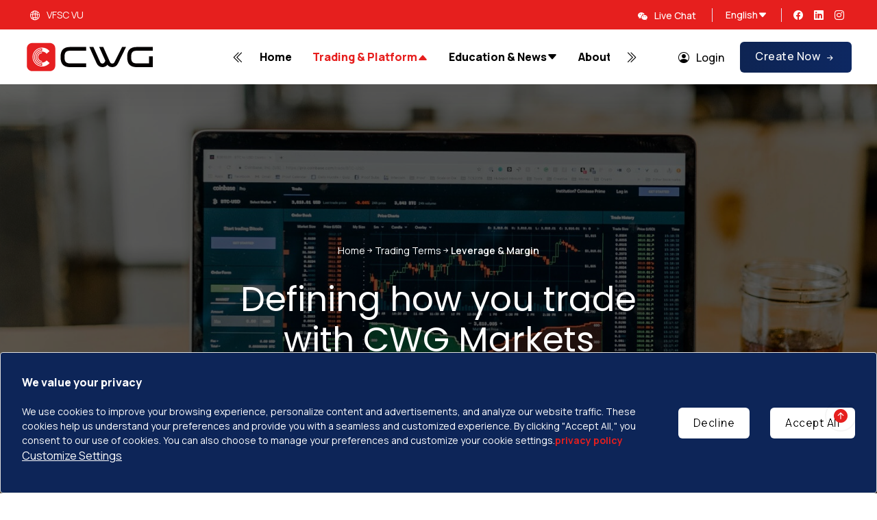

--- FILE ---
content_type: text/html; charset=utf-8
request_url: https://cwgvu.com/en/leverage-margin
body_size: 141767
content:
<!DOCTYPE html><html lang="en" data-lt-installed="true"><head><meta charSet="utf-8"/><meta name="viewport" content="width=device-width, initial-scale=1"/><link rel="preload" href="/_next/static/media/e4af272ccee01ff0-s.p.woff2" as="font" crossorigin="" type="font/woff2"/><link rel="stylesheet" href="/_next/static/css/1b12e50409593af5.css" data-precedence="next"/><link rel="stylesheet" href="/_next/static/css/7119b10c5a94b930.css" data-precedence="next"/><link rel="stylesheet" href="/_next/static/css/97f300a8e26566dd.css" data-precedence="next"/><link rel="stylesheet" href="/_next/static/css/3a89138b448e5efc.css" data-precedence="next"/><link rel="stylesheet" href="/_next/static/css/c31b9f2fe52027ed.css" data-precedence="next"/><link rel="stylesheet" href="/_next/static/css/dcce84fabca356f2.css" data-precedence="next"/><link rel="stylesheet" href="/_next/static/css/acd799ec929775fa.css" data-precedence="next"/><link rel="stylesheet" href="/_next/static/css/3cf4ec45d092be9b.css" data-precedence="next"/><link rel="preload" as="script" fetchPriority="low" href="/_next/static/chunks/webpack-165d07af553846f1.js"/><script src="/_next/static/chunks/fd9d1056-1fff757a3e8e56aa.js" async=""></script><script src="/_next/static/chunks/2117-f306a0bae173e157.js" async=""></script><script src="/_next/static/chunks/main-app-4414048437bd67d6.js" async=""></script><script src="/_next/static/chunks/app/not-found-ab8abfe1f73dd202.js" async=""></script><script src="/_next/static/chunks/6933-f7a5a29cb81b43f0.js" async=""></script><script src="/_next/static/chunks/1664-fe6039d585aa9da5.js" async=""></script><script src="/_next/static/chunks/2745-aa3e3fac648b080d.js" async=""></script><script src="/_next/static/chunks/5878-c0378171332e1b9b.js" async=""></script><script src="/_next/static/chunks/2618-0447f1e1272e9f42.js" async=""></script><script src="/_next/static/chunks/5724-47f6a5df8d644898.js" async=""></script><script src="/_next/static/chunks/app/%5Blocale%5D/leverage-margin/page-2c574e0e58365a57.js" async=""></script><script src="/_next/static/chunks/app/%5Blocale%5D/layout-aba8ad8eee9ba572.js" async=""></script><script src="/_next/static/chunks/app/%5Blocale%5D/error-e29d37eaac220d54.js" async=""></script><script src="/_next/static/chunks/app/%5Blocale%5D/not-found-a33ea9dc485ab156.js" async=""></script><link rel="preload" href="/js/jquery.js" as="script"/><link rel="preload" href="/js/modernizr.min.js" as="script"/><link rel="preload" href="/js/bootstrap.min.js" as="script"/><link rel="preload" href="/js/bootstrap.min.v5.0.2.js" as="script"/><link rel="preload" href="/js/wow.js" as="script"/><link rel="preload" href="/js/sal.js" as="script"/><link rel="preload" href="/js/swiper.js" as="script"/><link rel="preload" href="/js/bootstrap-select.min.js" as="script"/><link rel="preload" href="/js/paralax-scroll.js" as="script"/><link rel="preload" href="/js/paralax.min.js" as="script"/><link rel="preload" href="/js/jquery-ui.js" as="script"/><link rel="preload" href="/js/jquery-appear.js" as="script"/><meta name="facebook-domain-verification" content="31fzs17dvkgk1y2xroh96dpdthvsx7"/><title>Leverage &amp; Margin | Master Financial Instruments</title><meta name="description" content="Understand leverage and margin with CWG Markets. Unlock trading opportunities by mastering financial instruments to optimize your investments."/><link rel="manifest" href="/manifest.webmanifest" crossorigin="use-credentials"/><meta name="keywords" content="financial instrument"/><link rel="canonical" href="https://www.cwgmarkets.com/leverage-margin"/><link rel="alternate" hrefLang="en" href="https://www.cwgmarkets.com/en/leverage-margin"/><link rel="alternate" hrefLang="de" href="https://www.cwgmarkets.com/de/leverage-margin"/><link rel="alternate" hrefLang="cn" href="https://www.cwgmarkets.com/cn/leverage-margin"/><link rel="alternate" hrefLang="zh" href="https://www.cwgmarkets.com/zh/leverage-margin"/><link rel="alternate" hrefLang="es" href="https://www.cwgmarkets.com/es/leverage-margin"/><link rel="alternate" hrefLang="ar" href="https://www.cwgmarkets.com/ar/leverage-margin"/><link rel="alternate" hrefLang="id" href="https://www.cwgmarkets.com/id/leverage-margin"/><link rel="alternate" hrefLang="ms" href="https://www.cwgmarkets.com/ms/leverage-margin"/><link rel="alternate" hrefLang="th" href="https://www.cwgmarkets.com/th/leverage-margin"/><link rel="alternate" hrefLang="vi" href="https://www.cwgmarkets.com/vi/leverage-margin"/><link rel="alternate" hrefLang="ko" href="https://www.cwgmarkets.com/ko/leverage-margin"/><link rel="alternate" hrefLang="pt" href="https://www.cwgmarkets.com/pt/leverage-margin"/><link rel="alternate" hrefLang="fa" href="https://www.cwgmarkets.com/fa/leverage-margin"/><link rel="alternate" hrefLang="tr" href="https://www.cwgmarkets.com/tr/leverage-margin"/><meta name="next-size-adjust"/><script src="/_next/static/chunks/polyfills-42372ed130431b0a.js" noModule=""></script></head><body class="__className_e8ce0c rbt-header-sticky"><noscript><iframe src="https://www.googletagmanager.com/ns.html?id=GTM-T8P44WHV" height="0" width="0" style="display:none;visibility:hidden"></iframe></noscript><script>(self.__next_s=self.__next_s||[]).push(["/js/jquery.js",{}])</script><script>(self.__next_s=self.__next_s||[]).push(["/js/modernizr.min.js",{}])</script><script>(self.__next_s=self.__next_s||[]).push(["/js/bootstrap.min.js",{}])</script><script>(self.__next_s=self.__next_s||[]).push(["/js/bootstrap.min.v5.0.2.js",{}])</script><script>(self.__next_s=self.__next_s||[]).push(["/js/wow.js",{}])</script><script>(self.__next_s=self.__next_s||[]).push(["/js/sal.js",{}])</script><script>(self.__next_s=self.__next_s||[]).push(["/js/swiper.js",{}])</script><script>(self.__next_s=self.__next_s||[]).push(["/js/bootstrap-select.min.js",{}])</script><script>(self.__next_s=self.__next_s||[]).push(["/js/paralax-scroll.js",{}])</script><script>(self.__next_s=self.__next_s||[]).push(["/js/paralax.min.js",{}])</script><script>(self.__next_s=self.__next_s||[]).push(["/js/jquery-ui.js",{}])</script><script>(self.__next_s=self.__next_s||[]).push(["/js/jquery-appear.js",{}])</script><script src="/_next/static/chunks/webpack-165d07af553846f1.js" async=""></script><script>(self.__next_f=self.__next_f||[]).push([0]);self.__next_f.push([2,null])</script><script>self.__next_f.push([1,"1:HL[\"/_next/static/media/e4af272ccee01ff0-s.p.woff2\",\"font\",{\"crossOrigin\":\"\",\"type\":\"font/woff2\"}]\n2:HL[\"/_next/static/css/1b12e50409593af5.css\",\"style\"]\n3:HL[\"/_next/static/css/7119b10c5a94b930.css\",\"style\"]\n4:HL[\"/_next/static/css/97f300a8e26566dd.css\",\"style\"]\n5:HL[\"/_next/static/css/3a89138b448e5efc.css\",\"style\"]\n6:HL[\"/_next/static/css/c31b9f2fe52027ed.css\",\"style\"]\n7:HL[\"/_next/static/css/dcce84fabca356f2.css\",\"style\"]\n8:HL[\"/_next/static/css/acd799ec929775fa.css\",\"style\"]\n9:HL[\"/_next/static/css/3cf4ec45d092be9b.css\",\"style\"]\n"])</script><script>self.__next_f.push([1,"a:I[2846,[],\"\"]\nd:I[4707,[],\"\"]\nf:I[6423,[],\"\"]\n11:I[5292,[\"9160\",\"static/chunks/app/not-found-ab8abfe1f73dd202.js\"],\"default\"]\n13:I[1060,[],\"\"]\ne:[\"locale\",\"en\",\"d\"]\n14:[]\n"])</script><script>self.__next_f.push([1,"0:[\"$\",\"$La\",null,{\"buildId\":\"cTiMENP0HSAYGVN4v5MgL\",\"assetPrefix\":\"\",\"urlParts\":[\"\",\"en\",\"leverage-margin\"],\"initialTree\":[\"\",{\"children\":[[\"locale\",\"en\",\"d\"],{\"children\":[\"leverage-margin\",{\"children\":[\"__PAGE__?{\\\"locale\\\":\\\"en\\\"}\",{}]}]}]},\"$undefined\",\"$undefined\",true],\"initialSeedData\":[\"\",{\"children\":[[\"locale\",\"en\",\"d\"],{\"children\":[\"leverage-margin\",{\"children\":[\"__PAGE__\",{},[[\"$Lb\",\"$Lc\",null],null],null]},[null,[\"$\",\"$Ld\",null,{\"parallelRouterKey\":\"children\",\"segmentPath\":[\"children\",\"$e\",\"children\",\"leverage-margin\",\"children\"],\"error\":\"$undefined\",\"errorStyles\":\"$undefined\",\"errorScripts\":\"$undefined\",\"template\":[\"$\",\"$Lf\",null,{}],\"templateStyles\":\"$undefined\",\"templateScripts\":\"$undefined\",\"notFound\":\"$undefined\",\"notFoundStyles\":\"$undefined\"}]],null]},[[[[\"$\",\"link\",\"0\",{\"rel\":\"stylesheet\",\"href\":\"/_next/static/css/1b12e50409593af5.css\",\"precedence\":\"next\",\"crossOrigin\":\"$undefined\"}],[\"$\",\"link\",\"1\",{\"rel\":\"stylesheet\",\"href\":\"/_next/static/css/7119b10c5a94b930.css\",\"precedence\":\"next\",\"crossOrigin\":\"$undefined\"}],[\"$\",\"link\",\"2\",{\"rel\":\"stylesheet\",\"href\":\"/_next/static/css/97f300a8e26566dd.css\",\"precedence\":\"next\",\"crossOrigin\":\"$undefined\"}],[\"$\",\"link\",\"3\",{\"rel\":\"stylesheet\",\"href\":\"/_next/static/css/3a89138b448e5efc.css\",\"precedence\":\"next\",\"crossOrigin\":\"$undefined\"}],[\"$\",\"link\",\"4\",{\"rel\":\"stylesheet\",\"href\":\"/_next/static/css/c31b9f2fe52027ed.css\",\"precedence\":\"next\",\"crossOrigin\":\"$undefined\"}],[\"$\",\"link\",\"5\",{\"rel\":\"stylesheet\",\"href\":\"/_next/static/css/dcce84fabca356f2.css\",\"precedence\":\"next\",\"crossOrigin\":\"$undefined\"}],[\"$\",\"link\",\"6\",{\"rel\":\"stylesheet\",\"href\":\"/_next/static/css/acd799ec929775fa.css\",\"precedence\":\"next\",\"crossOrigin\":\"$undefined\"}],[\"$\",\"link\",\"7\",{\"rel\":\"stylesheet\",\"href\":\"/_next/static/css/3cf4ec45d092be9b.css\",\"precedence\":\"next\",\"crossOrigin\":\"$undefined\"}]],\"$L10\"],null],null]},[[null,[\"$\",\"$Ld\",null,{\"parallelRouterKey\":\"children\",\"segmentPath\":[\"children\"],\"error\":\"$undefined\",\"errorStyles\":\"$undefined\",\"errorScripts\":\"$undefined\",\"template\":[\"$\",\"$Lf\",null,{}],\"templateStyles\":\"$undefined\",\"templateScripts\":\"$undefined\",\"notFound\":[\"$\",\"$L11\",null,{}],\"notFoundStyles\":[]}]],null],null],\"couldBeIntercepted\":false,\"initialHead\":[null,\"$L12\"],\"globalErrorComponent\":\"$13\",\"missingSlots\":\"$W14\"}]\n"])</script><script>self.__next_f.push([1,"15:I[3561,[\"6933\",\"static/chunks/6933-f7a5a29cb81b43f0.js\",\"1664\",\"static/chunks/1664-fe6039d585aa9da5.js\",\"2745\",\"static/chunks/2745-aa3e3fac648b080d.js\",\"5878\",\"static/chunks/5878-c0378171332e1b9b.js\",\"2618\",\"static/chunks/2618-0447f1e1272e9f42.js\",\"5724\",\"static/chunks/5724-47f6a5df8d644898.js\",\"5047\",\"static/chunks/app/%5Blocale%5D/leverage-margin/page-2c574e0e58365a57.js\"],\"default\"]\n16:I[5878,[\"6933\",\"static/chunks/6933-f7a5a29cb81b43f0.js\",\"1664\",\"static/chunks/1664-fe6039d585aa9da5.js\",\"2745\",\"static/chunks/2745-aa3e3fac648b080d.js\",\"5878\",\"static/chunks/5878-c0378171332e1b9b.js\",\"2618\",\"static/chunks/2618-0447f1e1272e9f42.js\",\"5724\",\"static/chunks/5724-47f6a5df8d644898.js\",\"5047\",\"static/chunks/app/%5Blocale%5D/leverage-margin/page-2c574e0e58365a57.js\"],\"Image\"]\n18:I[1777,[\"6933\",\"static/chunks/6933-f7a5a29cb81b43f0.js\",\"1664\",\"static/chunks/1664-fe6039d585aa9da5.js\",\"2745\",\"static/chunks/2745-aa3e3fac648b080d.js\",\"5878\",\"static/chunks/5878-c0378171332e1b9b.js\",\"2618\",\"static/chunks/2618-0447f1e1272e9f42.js\",\"5724\",\"static/chunks/5724-47f6a5df8d644898.js\",\"5047\",\"static/chunks/app/%5Blocale%5D/leverage-margin/page-2c574e0e58365a57.js\"],\"default\"]\n19:I[7192,[\"6933\",\"static/chunks/6933-f7a5a29cb81b43f0.js\",\"1664\",\"static/chunks/1664-fe6039d585aa9da5.js\",\"2745\",\"static/chunks/2745-aa3e3fac648b080d.js\",\"5878\",\"static/chunks/5878-c0378171332e1b9b.js\",\"2618\",\"static/chunks/2618-0447f1e1272e9f42.js\",\"5724\",\"static/chunks/5724-47f6a5df8d644898.js\",\"5047\",\"static/chunks/app/%5Blocale%5D/leverage-margin/page-2c574e0e58365a57.js\"],\"default\"]\n1b:I[8003,[\"6933\",\"static/chunks/6933-f7a5a29cb81b43f0.js\",\"1664\",\"static/chunks/1664-fe6039d585aa9da5.js\",\"1203\",\"static/chunks/app/%5Blocale%5D/layout-aba8ad8eee9ba572.js\"],\"\"]\n17:T4f1,Leverage is a concept that enables you to multiply your exposure to a financial instrument, without committing the whole capital necessary to own the physical instrument. When trading using Leverage you only need a fraction of the total value of your position, the rest is effectively lent to yo"])</script><script>self.__next_f.push([1,"u. Profits and losses are based on the total size of the position, so the end result of a trade can be much larger than the initial outlay, in terms of profits or losses. CFDs are a form of leverage trading. The amount needed to open and maintain a leveraged trade is called “the margin”. Trading using leverage is sometimes called “margin trading”. In general, the term leverage is used when a small change in the price of the CFD is amplified into a bigger change so that the CFD offers an “accelerated” return/loss. Leverage of “10%” (or 1:10) means that if the price of the underlying asset changes by 1%, it is as if the price of the CFD changed by 10%. For example, a $100 balance leveraged by 1:10 increases to $1000. This allows you to buy up to $1000 worth of instruments. Information about the predefined leverage set per instrument can be found by clicking on the 'Details' link next to the instrument’s name on the platform’s main screen."])</script><script>self.__next_f.push([1,"c:[\"$\",\"$L15\",null,{\"title\":\"Leverage \u0026 Margin\",\"children\":[\"$\",\"main\",null,{\"className\":\"rbt-main-wrapper\",\"children\":[[\"$\",\"div\",null,{\"className\":\"slider-area rbt-banner-10 height-650 bg_image bg_image_cfd_stock\",\"data-black-overlay\":\"6\",\"children\":[\"$\",\"div\",null,{\"className\":\"container\",\"children\":[\"$\",\"div\",null,{\"className\":\"row\",\"children\":[\"$\",\"div\",null,{\"className\":\"col-lg-12\",\"children\":[\"$\",\"div\",null,{\"className\":\"text-center inner\",\"children\":[[\"$\",\"ul\",null,{\"className\":\"page-list\",\"children\":[[\"$\",\"li\",null,{\"className\":\"rbt-breadcrumb-item color-white\",\"children\":\"Home\"}],[\"$\",\"li\",null,{\"children\":[\"$\",\"div\",null,{\"className\":\"icon-right\",\"children\":[\"$\",\"i\",null,{\"className\":\"bi bi-arrow-right-short\"}]}]}],[\"$\",\"li\",null,{\"className\":\"rbt-breadcrumb-item color-white\",\"children\":\"Trading Terms\"}],[\"$\",\"li\",null,{\"children\":[\"$\",\"div\",null,{\"className\":\"icon-right\",\"children\":[\"$\",\"i\",null,{\"className\":\"bi bi-arrow-right-short\"}]}]}],[\"$\",\"li\",null,{\"className\":\"rbt-breadcrumb-item color-white active\",\"children\":\"Leverage \u0026 Margin\"}]]}],[\"$\",\"h1\",null,{\"className\":\"text-white mt--30 \",\"children\":[\"Defining how you trade\",\" \",[\"$\",\"br\",null,{}],\"with CWG Markets\"]}]]}]}]}]}]}],[\"$\",\"section\",null,{\"className\":\"rbt-categories-area header-space-betwween mt30\",\"children\":[\"$\",\"div\",null,{\"className\":\"container\",\"children\":[\"$\",\"div\",null,{\"className\":\"row\",\"children\":[\"$\",\"div\",null,{\"className\":\"col-lg-12\",\"children\":[\"$\",\"div\",null,{\"className\":\"text-center section-title\",\"children\":[[\"$\",\"span\",null,{\"className\":\"subtitle bg-secondary-opacity\",\"children\":\"Deliver Personalized Trade Ideas In Real-Time!\"}],[\"$\",\"h2\",null,{\"className\":\"title\",\"children\":[\"The Use Of\",\" \",[\"$\",\"br\",null,{}],[\"$\",\"span\",null,{\"className\":\"color-primary\",\"children\":\"Leverage \u0026 Margin\"}]]}],[\"$\",\"p\",null,{\"className\":\"description has-medium-font-size mt--20\",\"children\":\"One of the main appealing factors about forex trading is the use of Leverage \u0026 Margin. It allows you to use a small amount of capital to open and maintain a much larger position. For example, if you want to open a trade of $100,000 worth of EURUSD, you don’t have to have that $ 100,000 dollar in your account!\"}]]}]}]}]}]}],[\"$\",\"div\",null,{\"className\":\"rbt-splite-style mt--100\",\"children\":[\"$\",\"div\",null,{\"className\":\"split-wrapper\",\"children\":[\"$\",\"div\",null,{\"className\":\"row g-0 align-items-center\",\"children\":[[\"$\",\"div\",null,{\"className\":\"col-lg-12 col-xl-6 col-12\",\"children\":[\"$\",\"div\",null,{\"className\":\"thumbnail image-left-content \",\"data-sal\":\"slide-up\",\"data-sal-duration\":\"400\",\"data-sal-delay\":\"350\",\"children\":[\"$\",\"$L16\",null,{\"className\":\"img-fluid\",\"id\":\"$undefined\",\"alt\":\"A person analyzing trading charts on a laptop and smartphone.\",\"src\":\"/images/cwg-imgs/split-04.webp?v=1766460078570\",\"data-parallax\":\"$undefined\",\"data-wow-delay\":\"$undefined\",\"width\":2500,\"height\":0,\"fill\":false,\"style\":\"$undefined\",\"unoptimized\":true}]}]}],[\"$\",\"div\",null,{\"className\":\"col-lg-12 col-xl-6 col-12\",\"children\":[\"$\",\"div\",null,{\"className\":\"split-inner section-title \",\"children\":[[\"$\",\"span\",null,{\"className\":\"subtitle bg-secondary-opacity\",\"children\":\"Leverage \u0026 Margin\"}],[\"$\",\"h2\",null,{\"className\":\"title\",\"children\":[\"What is\",[\"$\",\"span\",null,{\"className\":\"color-primary \",\"children\":\" Leverage?\"}]]}],[\"$\",\"p\",null,{\"className\":\"description\",\"data-sal\":\"slide-up\",\"data-sal-duration\":\"400\",\"data-sal-delay\":\"300\",\"children\":\"$17\"}],[\"$\",\"p\",null,{\"className\":\"description\",\"data-sal\":\"slide-up\",\"data-sal-duration\":\"400\",\"data-sal-delay\":\"300\",\"children\":\"At CWG Markets, you can use leverage to trade flexibly. The leverage ratio of different account types can be from 1:1 to 2000:1. To minimize your trading risk, margin and leverage will be adjusted dynamically based on the net value of your account and the data releasing period.\"}]]}]}]]}]}]}],[\"$\",\"section\",null,{\"className\":\"rbt-categories-area header-space-betwween\",\"children\":[\"$\",\"div\",null,{\"className\":\"container\",\"children\":[\"$\",\"div\",null,{\"className\":\"row\",\"children\":[\"$\",\"div\",null,{\"className\":\"col-lg-12 mb--50\",\"children\":[[\"$\",\"div\",null,{\"className\":\"advance-tab-button\",\"children\":[\"$\",\"ul\",null,{\"className\":\"nav nav-tabs tab-button-style-2\",\"id\":\"myTab-4\",\"role\":\"tblist\",\"children\":[[\"$\",\"li\",null,{\"role\":\"presentation\",\"children\":[\"$\",\"a\",null,{\"href\":\"#\",\"className\":\"tab-button active\",\"id\":\"A-tab\",\"data-bs-toggle\":\"tab\",\"data-bs-target\":\"#A\",\"role\":\"tab\",\"aria-controls\":\"A\",\"aria-selected\":\"true\",\"children\":[\"$\",\"span\",null,{\"className\":\"title\",\"children\":\"Cent Account\"}]}]}],[\"$\",\"li\",null,{\"role\":\"presentation\",\"children\":[\"$\",\"a\",null,{\"href\":\"#\",\"className\":\"tab-button \",\"id\":\"C-tab\",\"data-bs-toggle\":\"tab\",\"data-bs-target\":\"#C\",\"role\":\"tab\",\"aria-controls\":\"C\",\"aria-selected\":\"false\",\"children\":[\"$\",\"span\",null,{\"className\":\"title\",\"children\":\"Standard Account\"}]}]}],[\"$\",\"li\",null,{\"role\":\"presentation\",\"children\":[\"$\",\"a\",null,{\"href\":\"#\",\"className\":\"tab-button \",\"id\":\"D-tab\",\"data-bs-toggle\":\"tab\",\"data-bs-target\":\"#D\",\"role\":\"tab\",\"aria-controls\":\"D\",\"aria-selected\":\"false\",\"children\":[\"$\",\"span\",null,{\"className\":\"title\",\"children\":\"ECN Account\"}]}]}],null]}]}],[\"$\",\"div\",null,{\"className\":\"tab-content\",\"children\":[[\"$\",\"div\",null,{\"className\":\"tab-pane fade active show\",\"id\":\"A\",\"role\":\"tabpanel\",\"aria-labelledby\":\"A-tab\",\"children\":[[\"$\",\"div\",null,{\"className\":\"rbt-my-account-table table-responsive\",\"children\":[\"$\",\"table\",null,{\"className\":\"table table-bordered table-striped\",\"children\":[[\"$\",\"thead\",null,{\"className\":\"bg-primary\",\"children\":[\"$\",\"tr\",null,{\"children\":[[\"$\",\"th\",null,{\"scope\":\"col\",\"className\":\"p-4\",\"children\":[\"Equity\",\"(USC)\"]}],[\"$\",\"th\",null,{\"scope\":\"col\",\"className\":\"p-4\",\"children\":\"Forex Leverage\"}],[\"$\",\"th\",null,{\"scope\":\"col\",\"className\":\"p-4\",\"children\":\"Spot Crude Oil\"}]]}]}],[\"$\",\"tbody\",null,{\"children\":[[\"$\",\"tr\",null,{\"children\":[[\"$\",\"td\",null,{\"children\":\"0-100000USC\"}],[\"$\",\"td\",null,{\"children\":\"1:1000\"}],[\"$\",\"td\",null,{\"children\":\"1:100\"}]]}],[\"$\",\"tr\",null,{\"children\":[[\"$\",\"td\",null,{\"children\":\"100000USC-500000USC\"}],[\"$\",\"td\",null,{\"children\":\"1:500\"}],[\"$\",\"td\",null,{\"children\":\"1:100\"}]]}],[\"$\",\"tr\",null,{\"children\":[[\"$\",\"td\",null,{\"children\":\"500000USC-1000000USC\"}],[\"$\",\"td\",null,{\"children\":\"1:200\"}],[\"$\",\"td\",null,{\"children\":\"1:100\"}]]}],[\"$\",\"tr\",null,{\"children\":[[\"$\",\"td\",null,{\"children\":\"1000000USC+\"}],[\"$\",\"td\",null,{\"children\":\"1:100\"}],[\"$\",\"td\",null,{\"children\":\"1:100\"}]]}]]}]]}]}],[\"$\",\"div\",null,{\"className\":\"rbt-my-account-table table-responsive mt-4\",\"children\":[\"$\",\"table\",null,{\"className\":\"table table-bordered table-striped\",\"children\":[[\"$\",\"thead\",null,{\"className\":\"bg-primary\",\"children\":[\"$\",\"tr\",null,{\"children\":[[\"$\",\"th\",null,{\"scope\":\"col\",\"className\":\"p-4\",\"children\":[\"Equity\",\"(USC)\"]}],[\"$\",\"th\",null,{\"scope\":\"col\",\"className\":\"p-4\",\"children\":\"XAUUSD\"}],[\"$\",\"th\",null,{\"scope\":\"col\",\"className\":\"p-4\",\"children\":\"XAGUSD\"}]]}]}],[\"$\",\"tbody\",null,{\"children\":[[\"$\",\"tr\",null,{\"children\":[[\"$\",\"td\",null,{\"children\":\"1-10000000USC\"}],[\"$\",\"td\",null,{\"children\":\"1:500\"}],[\"$\",\"td\",null,{\"children\":\"1:100\"}]]}],[\"$\",\"tr\",null,{\"children\":[[\"$\",\"td\",null,{\"children\":\"10000000USC+\"}],[\"$\",\"td\",null,{\"children\":\"1:200\"}],[\"$\",\"td\",null,{\"children\":\"1:100\"}]]}]]}]]}]}]]}],[\"$\",\"div\",null,{\"className\":\"tab-pane fade show\",\"id\":\"C\",\"role\":\"tabpanel\",\"aria-labelledby\":\"C-tab\",\"children\":[\"$\",\"div\",null,{\"className\":\"rbt-my-account-table table-responsive\",\"children\":[\"$\",\"table\",null,{\"className\":\"table table-bordered table-striped\",\"children\":[[\"$\",\"thead\",null,{\"className\":\"bg-primary\",\"children\":[\"$\",\"tr\",null,{\"children\":[[\"$\",\"th\",null,{\"scope\":\"col\",\"className\":\"p-4\",\"children\":\"Equity\"}],[\"$\",\"th\",null,{\"scope\":\"col\",\"className\":\"p-4\",\"children\":\"Forex Leverage\"}],[\"$\",\"th\",null,{\"scope\":\"col\",\"className\":\"p-4\",\"children\":\"XAUUSD\"}],[\"$\",\"th\",null,{\"scope\":\"col\",\"className\":\"p-4\",\"children\":\"XAGUSD\"}],[\"$\",\"th\",null,{\"scope\":\"col\",\"className\":\"p-4\",\"children\":\"Spot Energy\"}],[\"$\",\"th\",null,{\"scope\":\"col\",\"className\":\"p-4\",\"children\":\" Future\"}],[\"$\",\"th\",null,{\"scope\":\"col\",\"className\":\"p-4\",\"children\":\"Indices\"}]]}]}],[\"$\",\"tbody\",null,{\"children\":[[\"$\",\"tr\",null,{\"children\":[[\"$\",\"td\",null,{\"children\":[\"$$0≤ \",\"Equity\",\" ＜$3000\"]}],[\"$\",\"td\",null,{\"children\":\"1:2000\"}],[\"$\",\"td\",null,{\"children\":\"1:500\"}],[\"$\",\"td\",null,{\"children\":\"1:100\"}],[\"$\",\"td\",null,{\"children\":\"1:100\"}],[\"$\",\"td\",null,{\"children\":\"COPPER 1:100 NGAS 1:20 USOIL、UKOIL 1:50\"}],[\"$\",\"td\",null,{\"children\":[\"Hk50 - 1:33，\",\"others\",\" 1:100\"]}]]}],[\"$\",\"tr\",null,{\"children\":[[\"$\",\"td\",null,{\"children\":[\"$$3000≤ \",\"Equity\",\" ＜$50000\"]}],[\"$\",\"td\",null,{\"children\":\"1:500\"}],[\"$\",\"td\",null,{\"children\":\"1:500\"}],[\"$\",\"td\",null,{\"children\":\"1:100\"}],[\"$\",\"td\",null,{\"children\":\"1:100\"}],[\"$\",\"td\",null,{\"children\":\"COPPER 1:100 NGAS 1:20 USOIL、UKOIL 1:50\"}],[\"$\",\"td\",null,{\"children\":[\"Hk50 - 1:33，\",\"others\",\" 1:100\"]}]]}],[\"$\",\"tr\",null,{\"children\":[[\"$\",\"td\",null,{\"children\":[\"$$50000≤ \",\"Equity\",\" ＜$100000\"]}],[\"$\",\"td\",null,{\"children\":\"1:200\"}],[\"$\",\"td\",null,{\"children\":\"1:500\"}],[\"$\",\"td\",null,{\"children\":\"1:100\"}],[\"$\",\"td\",null,{\"children\":\"1:100\"}],[\"$\",\"td\",null,{\"children\":\"COPPER 1:100 NGAS 1:20 USOIL、UKOIL 1:50\"}],[\"$\",\"td\",null,{\"children\":[\"Hk50 - 1:33，\",\"others\",\" 1:100\"]}]]}],[\"$\",\"tr\",null,{\"children\":[[\"$\",\"td\",null,{\"children\":[\"$$100000≤ \",\"Equity\"]}],[\"$\",\"td\",null,{\"children\":\"1:100\"}],[\"$\",\"td\",null,{\"children\":\"1:200\"}],[\"$\",\"td\",null,{\"children\":\"1:100\"}],[\"$\",\"td\",null,{\"children\":\"1:100\"}],[\"$\",\"td\",null,{\"children\":\"COPPER 1:100 NGAS 1:20 USOIL、UKOIL 1:50\"}],[\"$\",\"td\",null,{\"children\":[\"Hk50 - 1:33，\",\"others\",\" 1:100\"]}]]}]]}]]}]}]}],[\"$\",\"div\",null,{\"className\":\"tab-pane fade show\",\"id\":\"D\",\"role\":\"tabpanel\",\"aria-labelledby\":\"D-tab\",\"children\":[\"$\",\"div\",null,{\"className\":\"rbt-my-account-table table-responsive\",\"children\":[\"$\",\"table\",null,{\"className\":\"table table-bordered table-striped\",\"children\":[[\"$\",\"thead\",null,{\"className\":\"bg-primary\",\"children\":[\"$\",\"tr\",null,{\"children\":[[\"$\",\"th\",null,{\"scope\":\"col\",\"className\":\"p-4\",\"children\":\"Equity\"}],[\"$\",\"th\",null,{\"scope\":\"col\",\"className\":\"p-4\",\"children\":\"Forex Leverage\"}],[\"$\",\"th\",null,{\"scope\":\"col\",\"className\":\"p-4\",\"children\":\"XAUUSD\"}],[\"$\",\"th\",null,{\"scope\":\"col\",\"className\":\"p-4\",\"children\":\"XAGUSD\"}],[\"$\",\"th\",null,{\"scope\":\"col\",\"className\":\"p-4\",\"children\":\"XPTUSD\"}],[\"$\",\"th\",null,{\"scope\":\"col\",\"className\":\"p-4\",\"children\":\"Spot Energy\"}],[\"$\",\"th\",null,{\"scope\":\"col\",\"className\":\"p-4\",\"children\":\" Future\"}],[\"$\",\"th\",null,{\"scope\":\"col\",\"className\":\"p-4\",\"children\":\"Indices\"}],[\"$\",\"th\",null,{\"scope\":\"col\",\"className\":\"p-4\",\"children\":[\"Indices\",\" Future\"]}]]}]}],[\"$\",\"tbody\",null,{\"children\":[[\"$\",\"tr\",null,{\"children\":[[\"$\",\"td\",null,{\"children\":[\"$$0≤ \",\"Equity\",\" ＜$3000\"]}],[\"$\",\"td\",null,{\"children\":\"1:2000\"}],[\"$\",\"td\",null,{\"children\":\"1:500\"}],[\"$\",\"td\",null,{\"children\":\"1:100\"}],[\"$\",\"td\",null,{\"children\":\"1:20\"}],[\"$\",\"td\",null,{\"children\":\"1:100\"}],[\"$\",\"td\",null,{\"children\":[\"COPPER 1:100 NGAS 1:20 USOIL、\",[\"$\",\"br\",null,{}],\"UKOIL 1:50 COTTON、COFFEE 1:33\"]}],[\"$\",\"td\",null,{\"children\":[\"Hk50 - 1:33，\",\"others\",\" 1:100\"]}],[\"$\",\"td\",null,{\"children\":\"1:100\"}]]}],[\"$\",\"tr\",null,{\"children\":[[\"$\",\"td\",null,{\"children\":[\"$$3000≤ \",\"Equity\",\" ＜$50000\"]}],[\"$\",\"td\",null,{\"children\":\"1:500\"}],[\"$\",\"td\",null,{\"children\":\"1:500\"}],[\"$\",\"td\",null,{\"children\":\"1:100\"}],[\"$\",\"td\",null,{\"children\":\"1:20\"}],[\"$\",\"td\",null,{\"children\":\"1:100\"}],[\"$\",\"td\",null,{\"children\":[\"COPPER 1:100 NGAS 1:20 USOIL、\",[\"$\",\"br\",null,{}],\"UKOIL 1:50 COTTON、COFFEE 1:33\"]}],[\"$\",\"td\",null,{\"children\":[\"Hk50 - 1:33，\",\"others\",\" 1:100\"]}],[\"$\",\"td\",null,{\"children\":\"1:100\"}]]}],[\"$\",\"tr\",null,{\"children\":[[\"$\",\"td\",null,{\"children\":[\"$$50000≤ \",\"Equity\",\" ＜$100000\"]}],[\"$\",\"td\",null,{\"children\":\"1:200\"}],[\"$\",\"td\",null,{\"children\":\"1:500\"}],[\"$\",\"td\",null,{\"children\":\"1:100\"}],[\"$\",\"td\",null,{\"children\":\"1:20\"}],[\"$\",\"td\",null,{\"children\":\"1:100\"}],[\"$\",\"td\",null,{\"children\":[\"COPPER 1:100 NGAS 1:20 USOIL、\",[\"$\",\"br\",null,{}],\"UKOIL 1:50 COTTON、COFFEE 1:33\"]}],[\"$\",\"td\",null,{\"children\":[\"Hk50 - 1:33，\",\"others\",\" 1:100\"]}],[\"$\",\"td\",null,{\"children\":\"1:100\"}]]}],[\"$\",\"tr\",null,{\"children\":[[\"$\",\"td\",null,{\"children\":[\"$$100000≤ \",\"Equity\"]}],[\"$\",\"td\",null,{\"children\":\"1:100\"}],[\"$\",\"td\",null,{\"children\":\"1:200\"}],[\"$\",\"td\",null,{\"children\":\"1:100\"}],[\"$\",\"td\",null,{\"children\":\"1:20\"}],[\"$\",\"td\",null,{\"children\":\"1:100\"}],[\"$\",\"td\",null,{\"children\":[\"COPPER 1:100 NGAS 1:20 USOIL、\",[\"$\",\"br\",null,{}],\"UKOIL 1:50 COTTON、COFFEE 1:33\"]}],[\"$\",\"td\",null,{\"children\":[\"Hk50 - 1:33，\",\"others\",\" 1:100\"]}],[\"$\",\"td\",null,{\"children\":\"1:100\"}]]}]]}]]}]}]}],[\"$\",\"div\",null,{\"children\":\"Leverage Adjustment During Major Economic News Releases, Holidays, and Weekends\"}],[\"$\",\"div\",null,{\"children\":\"News Data:During the 30 minutes before and 30 minutes after the release of high-impact economic news (from the UK, US, Europe, and Japan), forex leverage will be adjusted to 1:500.\"}],[\"$\",\"div\",null,{\"children\":\"Weekends:From 22:00 on Friday (2 hours before the forex market closes) to 02:00 on Monday (2 hours after the forex market opens), platform time (GMT+3 during daylight saving time, GMT+2 during standard time), forex leverage will be adjusted to 1:500.\"}],[\"$\",\"div\",null,{\"children\":\"Holidays: During holidays, leverage may be adjusted based on risk conditions. You will be notified in advance, and you can check your inbox on the MT platform for details.\"}],[\"$\",\"div\",null,{\"children\":\"Note: When leverage is adjusted, the leverage for all existing and new positions will be reduced accordingly.\"}]]}]]}]}]}]}],[\"$\",\"div\",null,{\"className\":\"rbt-splite-style\",\"children\":[\"$\",\"div\",null,{\"className\":\"split-wrapper\",\"children\":[\"$\",\"div\",null,{\"className\":\"row g-0 align-items-center\",\"children\":[[\"$\",\"div\",null,{\"className\":\"col-lg-12 col-xl-6 col-12\",\"children\":[\"$\",\"div\",null,{\"className\":\"split-inner section-title \",\"children\":[[\"$\",\"span\",null,{\"className\":\"subtitle bg-secondary-opacity\",\"children\":\"Leverage \u0026 Margin\"}],[\"$\",\"h2\",null,{\"className\":\"title\",\"children\":[\"What is\",\" \",[\"$\",\"br\",null,{}],[\"$\",\"span\",null,{\"className\":\"color-primary \",\"children\":\"Margin?\"}]]}],[\"$\",\"p\",null,{\"className\":\"description\",\"data-sal\":\"slide-up\",\"data-sal-duration\":\"400\",\"data-sal-delay\":\"300\",\"children\":\"It may be easier to understand if you think of the margin as a deposit for the trade that you want to open and maintain. The broker that you’re trading with will keep a portion of your balance to cover the potential loss of that trade. Once you close the position, the margin will be credited back into your account.\"}],[\"$\",\"p\",null,{\"className\":\"description\",\"data-sal\":\"slide-up\",\"data-sal-duration\":\"400\",\"data-sal-delay\":\"300\",\"children\":\"The margin is normally expressed as a percentage of the whole trade and is called the ‘Margin requirement’. You’ll be given a margin requirement for every trade that you open, and it will vary depending on the instrument that you trade and the broker that you choose to trade with.\"}]]}]}],[\"$\",\"div\",null,{\"className\":\"col-lg-12 col-xl-6 col-12\",\"children\":[\"$\",\"div\",null,{\"className\":\"thumbnail image-left-content \",\"data-sal\":\"slide-up\",\"data-sal-duration\":\"400\",\"data-sal-delay\":\"350\",\"children\":[\"$\",\"$L16\",null,{\"className\":\"img-fluid\",\"id\":\"$undefined\",\"alt\":\"A person analyzing a stock market chart on a laptop.\",\"src\":\"/images/cwg-imgs/split-05.webp?v=1766460078570\",\"data-parallax\":\"$undefined\",\"data-wow-delay\":\"$undefined\",\"width\":2500,\"height\":0,\"fill\":false,\"style\":\"$undefined\",\"unoptimized\":true}]}]}]]}]}]}],[\"$\",\"section\",null,{\"className\":\"rbt-splite-style\",\"children\":[\"$\",\"div\",null,{\"className\":\"split-wrapper\",\"children\":[\"$\",\"div\",null,{\"className\":\"row g-0 align-items-center\",\"children\":[[\"$\",\"div\",null,{\"className\":\"col-lg-12 col-xl-6 col-12\",\"children\":[\"$\",\"div\",null,{\"className\":\"thumbnail image-left-content \",\"data-sal\":\"slide-up\",\"data-sal-duration\":\"400\",\"data-sal-delay\":\"350\",\"children\":[\"$\",\"$L16\",null,{\"className\":\"img-fluid\",\"id\":\"$undefined\",\"alt\":\"A laptop screen displaying a financial dashboard with charts and graphs.\",\"src\":\"/images/cwg-imgs/split-06.webp?v=1766460078570\",\"data-parallax\":\"$undefined\",\"data-wow-delay\":\"$undefined\",\"width\":2500,\"height\":0,\"fill\":false,\"style\":\"$undefined\",\"unoptimized\":true}]}]}],[\"$\",\"div\",null,{\"className\":\"col-lg-12 col-xl-6 col-12\",\"children\":[\"$\",\"div\",null,{\"className\":\"split-inner section-title \",\"children\":[[\"$\",\"span\",null,{\"className\":\"subtitle bg-secondary-opacity\",\"children\":\"Leverage \u0026 Margin\"}],[\"$\",\"h2\",null,{\"className\":\"title\",\"children\":[\"What are the\",[\"$\",\"br\",null,{}],[\"$\",\"span\",null,{\"className\":\"color-primary\",\"children\":\"Margin Requirements?\"}]]}],[\"$\",\"p\",null,{\"className\":\"description\",\"data-sal\":\"slide-up\",\"data-sal-duration\":\"400\",\"data-sal-delay\":\"300\",\"children\":\"One of the major benefits of trading CFDs is that clients can trade on margin using leverage. CFD trading means clients can trade a portfolio of shares, indices, or commodities without having to tie up large amounts of capital. In order to open and maintain a position, initial and maintenance margin levels must be met. Both the initial and maintenance margin level requirements are specific to each financial instrument\"}]]}]}]]}]}]}],[\"$\",\"section\",null,{\"className\":\"rbt-splite-style\",\"children\":[\"$\",\"div\",null,{\"className\":\"split-wrapper\",\"children\":[\"$\",\"div\",null,{\"className\":\"row g-0 align-items-center\",\"children\":[[\"$\",\"div\",null,{\"className\":\"col-lg-12 col-xl-6 col-12\",\"children\":[\"$\",\"div\",null,{\"className\":\"split-inner section-title \",\"children\":[[\"$\",\"span\",null,{\"className\":\"subtitle bg-secondary-opacity\",\"children\":\"Leverage \u0026 Margin\"}],[\"$\",\"h2\",null,{\"className\":\"title\",\"children\":[\"How do I calculate my\",[\"$\",\"br\",null,{}],[\"$\",\"span\",null,{\"className\":\"color-primary\",\"children\":\"Margin Requirements?\"}]]}],[\"$\",\"p\",null,{\"className\":\"description\",\"data-sal\":\"slide-up\",\"data-sal-duration\":\"400\",\"data-sal-delay\":\"300\",\"children\":\"Initial Margin = (position’s opening price*size of the trade)*initial margin percentage. For example, you buy 30 Facebook stocks CFDs for $75 each (a 'Buy' position), then the value of the position would be 30*75=$2,250. If the Initial margin percentage were 20%, the required initial margin would be 20%*2,250=$450. Maintenance Margin = (position’s opening price*size of the trade)*maintenance margin percentage. For example, you buy 30 Facebook stocks CFDs for $75 each (a 'Buy' position), the value of the position would be 30*75=$2,250. If the maintenance margin percentage were 10%, then the required maintenance margin would be 10%*2250=$225.\"}]]}]}],[\"$\",\"div\",null,{\"className\":\"col-lg-12 col-xl-6 col-12\",\"children\":[\"$\",\"div\",null,{\"className\":\"thumbnail image-left-content \",\"data-sal\":\"slide-up\",\"data-sal-duration\":\"400\",\"data-sal-delay\":\"350\",\"children\":[\"$\",\"$L16\",null,{\"className\":\"img-fluid\",\"id\":\"$undefined\",\"alt\":\"A person using a laptop and smartphone to analyze financial data and charts.\",\"src\":\"/images/cwg-imgs/split-07.webp?v=1766460078570\",\"data-parallax\":\"$undefined\",\"data-wow-delay\":\"$undefined\",\"width\":2500,\"height\":0,\"fill\":false,\"style\":\"$undefined\",\"unoptimized\":true}]}]}]]}]}]}],[\"$\",\"section\",null,{\"children\":[\"$\",\"div\",null,{\"className\":\"container\",\"children\":[[\"$\",\"div\",null,{\"className\":\"row mb--60\",\"children\":[\"$\",\"div\",null,{\"className\":\"col-lg-12\",\"children\":[\"$\",\"div\",null,{\"className\":\"text-center section-title\",\"children\":[[\"$\",\"h2\",null,{\"className\":\"title\",\"children\":[\"3 Simple Steps To \",\" \",[\"$\",\"span\",null,{\"className\":\"color-primary\",\"children\":\"Start Trading\"}]]}],[\"$\",\"p\",null,{\"className\":\"description mt--10\",\"children\":\"Open an account in 3 simple steps\"}]]}]}]}],[\"$\",\"div\",null,{\"className\":\"row row--15 mt_dec--30\",\"children\":[[\"$\",\"div\",null,{\"className\":\"text-center col-lg-4 col-xl-4 col-xxl-4 col-md-6 col-sm-6 col-12 mt--30\",\"children\":[\"$\",\"div\",null,{\"className\":\"service-card service-card-6 \",\"children\":[\"$\",\"div\",null,{\"className\":\"inner\",\"children\":[[\"$\",\"$L16\",null,{\"className\":\"$undefined\",\"id\":\"$undefined\",\"alt\":\"register\",\"src\":\"/images/cwg-imgs/registration1-1.png?v=1766460078570\",\"data-parallax\":\"$undefined\",\"data-wow-delay\":\"$undefined\",\"width\":2500,\"height\":0,\"fill\":false,\"style\":\"$undefined\",\"unoptimized\":true}],[\"$\",\"div\",null,{\"className\":\"content\",\"children\":[[\"$\",\"h6\",null,{\"className\":\"title\",\"children\":\"Register\"}],[\"$\",\"p\",null,{\"className\":\"description\",\"children\":\"Choose an account type and complete our fast and secure application form.\"}]]}],[\"$\",\"span\",null,{\"className\":\"number-text\",\"children\":\"1\"}]]}]}]}],[\"$\",\"div\",null,{\"className\":\"text-center col-lg-4 col-xl-4 col-xxl-4 col-md-6 col-sm-6 col-12 mt--30\",\"children\":[\"$\",\"div\",null,{\"className\":\"service-card service-card-6\",\"children\":[\"$\",\"div\",null,{\"className\":\"inner\",\"children\":[[\"$\",\"$L16\",null,{\"className\":\"$undefined\",\"id\":\"$undefined\",\"alt\":\"register\",\"src\":\"/images/cwg-imgs/registration2-2.jpg?v=1766460078570\",\"data-parallax\":\"$undefined\",\"data-wow-delay\":\"$undefined\",\"width\":2500,\"height\":0,\"fill\":false,\"style\":\"$undefined\",\"unoptimized\":true}],[\"$\",\"div\",null,{\"className\":\"content\",\"children\":[[\"$\",\"h6\",null,{\"className\":\"title\",\"children\":\"Funds\"}],[\"$\",\"p\",null,{\"className\":\"description\",\"children\":\"Fund your trading account using a wide range of funding methods.\"}]]}],[\"$\",\"span\",null,{\"className\":\"number-text\",\"children\":\"2\"}]]}]}]}],[\"$\",\"div\",null,{\"className\":\"text-center col-lg-4 col-xl-4 col-xxl-4 col-md-6 col-sm-6 col-12 mt--30\",\"children\":[\"$\",\"div\",null,{\"className\":\"service-card service-card-6\",\"children\":[\"$\",\"div\",null,{\"className\":\"inner\",\"children\":[[\"$\",\"$L16\",null,{\"className\":\"$undefined\",\"id\":\"$undefined\",\"alt\":\"register\",\"src\":\"/images/cwg-imgs/registration3-3.png?v=1766460078570\",\"data-parallax\":\"$undefined\",\"data-wow-delay\":\"$undefined\",\"width\":2500,\"height\":0,\"fill\":false,\"style\":\"$undefined\",\"unoptimized\":true}],[\"$\",\"div\",null,{\"className\":\"content\",\"children\":[[\"$\",\"h6\",null,{\"className\":\"title\",\"children\":\"Trade\"}],[\"$\",\"p\",null,{\"className\":\"description\",\"children\":\"Start trading on your live account and access 500+ instruments.\"}]]}],[\"$\",\"span\",null,{\"className\":\"number-text\",\"children\":\"3\"}]]}]}]}],[\"$\",\"div\",null,{\"className\":\"text-center button-group mt--30 mtb15\",\"children\":[[\"$\",\"$L18\",null,{\"className\":\"rbt-btn btn-gradient create-account hover-icon-reverse btn-md\",\"href\":\"/#/signup\",\"children\":[\"$\",\"div\",null,{\"className\":\"icon-reverse-wrapper\",\"children\":[[\"$\",\"span\",null,{\"className\":\"btn-text\",\"children\":\"Create Account\"}],[\"$\",\"span\",null,{\"className\":\"btn-icon\",\"children\":[\"$\",\"i\",null,{\"className\":\"bi bi-arrow-right-short\"}]}],[\"$\",\"span\",null,{\"className\":\"btn-icon\",\"children\":[\"$\",\"i\",null,{\"className\":\"bi bi-arrow-right-short\"}]}]]}]}],[\"$\",\"$L18\",null,{\"className\":\"rbt-btn create-account hover-icon-reverse btn-md mtb15\",\"href\":\"/#/signup\",\"children\":[\"$\",\"div\",null,{\"className\":\"icon-reverse-wrapper\",\"children\":[[\"$\",\"span\",null,{\"className\":\"btn-text\",\"children\":\"Open a Demo Account\"}],[\"$\",\"span\",null,{\"className\":\"btn-icon\",\"children\":[\"$\",\"i\",null,{\"className\":\"bi bi-arrow-right-short\"}]}],[\"$\",\"span\",null,{\"className\":\"btn-icon\",\"children\":[\"$\",\"i\",null,{\"className\":\"bi bi-arrow-right-short\"}]}]]}]}]]}]]}]]}]}],[\"$\",\"$L19\",null,{}]]}]}]\n"])</script><script>self.__next_f.push([1,"10:[\"$\",\"html\",null,{\"lang\":\"en\",\"data-lt-installed\":\"true\",\"children\":[[\"$\",\"head\",null,{\"children\":[\"$\",\"meta\",null,{\"name\":\"facebook-domain-verification\",\"content\":\"31fzs17dvkgk1y2xroh96dpdthvsx7\"}]}],[\"$\",\"body\",null,{\"className\":\"__className_e8ce0c rbt-header-sticky\",\"children\":[[\"$\",\"noscript\",null,{\"children\":[\"$\",\"iframe\",null,{\"src\":\"https://www.googletagmanager.com/ns.html?id=GTM-T8P44WHV\",\"height\":\"0\",\"width\":\"0\",\"style\":{\"display\":\"none\",\"visibility\":\"hidden\"}}]}],\"$L1a\",[[\"$\",\"$L1b\",null,{\"id\":\"google-tag-manager\",\"children\":\"(function(w,d,s,l,i){w[l]=w[l]||[];w[l].push({'gtm.start':\\nnew Date().getTime(),event:'gtm.js'});var f=d.getElementsByTagName(s)[0],\\nj=d.createElement(s),dl=l!='dataLayer'?'\u0026l='+l:'';j.async=true;j.src=\\n'https://www.googletagmanager.com/gtm.js?id='+i+dl;f.parentNode.insertBefore(j,f);\\n})(window,document,'script','dataLayer','GTM-T8P44WHV');\"}],[\"$\",\"$L1b\",null,{\"strategy\":\"beforeInteractive\",\"src\":\"/js/jquery.js\"}],[\"$\",\"$L1b\",null,{\"strategy\":\"beforeInteractive\",\"src\":\"/js/modernizr.min.js\"}],[\"$\",\"$L1b\",null,{\"strategy\":\"beforeInteractive\",\"src\":\"/js/bootstrap.min.js\"}],[\"$\",\"$L1b\",null,{\"strategy\":\"beforeInteractive\",\"src\":\"/js/bootstrap.min.v5.0.2.js\"}],[\"$\",\"$L1b\",null,{\"strategy\":\"beforeInteractive\",\"src\":\"/js/wow.js\"}],[\"$\",\"$L1b\",null,{\"strategy\":\"beforeInteractive\",\"src\":\"/js/sal.js\"}],[\"$\",\"$L1b\",null,{\"strategy\":\"beforeInteractive\",\"src\":\"/js/swiper.js\"}],[\"$\",\"$L1b\",null,{\"strategy\":\"beforeInteractive\",\"src\":\"/js/bootstrap-select.min.js\"}],[\"$\",\"$L1b\",null,{\"strategy\":\"beforeInteractive\",\"src\":\"/js/paralax-scroll.js\"}],[\"$\",\"$L1b\",null,{\"strategy\":\"beforeInteractive\",\"src\":\"/js/paralax.min.js\"}],[\"$\",\"$L1b\",null,{\"strategy\":\"beforeInteractive\",\"src\":\"/js/jquery-ui.js\"}],[\"$\",\"$L1b\",null,{\"strategy\":\"beforeInteractive\",\"src\":\"/js/jquery-appear.js\"}]]]}]]}]\n"])</script><script>self.__next_f.push([1,"12:[[\"$\",\"meta\",\"0\",{\"name\":\"viewport\",\"content\":\"width=device-width, initial-scale=1\"}],[\"$\",\"meta\",\"1\",{\"charSet\":\"utf-8\"}],[\"$\",\"title\",\"2\",{\"children\":\"Leverage \u0026 Margin | Master Financial Instruments\"}],[\"$\",\"meta\",\"3\",{\"name\":\"description\",\"content\":\"Understand leverage and margin with CWG Markets. Unlock trading opportunities by mastering financial instruments to optimize your investments.\"}],[\"$\",\"link\",\"4\",{\"rel\":\"manifest\",\"href\":\"/manifest.webmanifest\",\"crossOrigin\":\"use-credentials\"}],[\"$\",\"meta\",\"5\",{\"name\":\"keywords\",\"content\":\"financial instrument\"}],[\"$\",\"link\",\"6\",{\"rel\":\"canonical\",\"href\":\"https://www.cwgmarkets.com/leverage-margin\"}],[\"$\",\"link\",\"7\",{\"rel\":\"alternate\",\"hrefLang\":\"en\",\"href\":\"https://www.cwgmarkets.com/en/leverage-margin\"}],[\"$\",\"link\",\"8\",{\"rel\":\"alternate\",\"hrefLang\":\"de\",\"href\":\"https://www.cwgmarkets.com/de/leverage-margin\"}],[\"$\",\"link\",\"9\",{\"rel\":\"alternate\",\"hrefLang\":\"cn\",\"href\":\"https://www.cwgmarkets.com/cn/leverage-margin\"}],[\"$\",\"link\",\"10\",{\"rel\":\"alternate\",\"hrefLang\":\"zh\",\"href\":\"https://www.cwgmarkets.com/zh/leverage-margin\"}],[\"$\",\"link\",\"11\",{\"rel\":\"alternate\",\"hrefLang\":\"es\",\"href\":\"https://www.cwgmarkets.com/es/leverage-margin\"}],[\"$\",\"link\",\"12\",{\"rel\":\"alternate\",\"hrefLang\":\"ar\",\"href\":\"https://www.cwgmarkets.com/ar/leverage-margin\"}],[\"$\",\"link\",\"13\",{\"rel\":\"alternate\",\"hrefLang\":\"id\",\"href\":\"https://www.cwgmarkets.com/id/leverage-margin\"}],[\"$\",\"link\",\"14\",{\"rel\":\"alternate\",\"hrefLang\":\"ms\",\"href\":\"https://www.cwgmarkets.com/ms/leverage-margin\"}],[\"$\",\"link\",\"15\",{\"rel\":\"alternate\",\"hrefLang\":\"th\",\"href\":\"https://www.cwgmarkets.com/th/leverage-margin\"}],[\"$\",\"link\",\"16\",{\"rel\":\"alternate\",\"hrefLang\":\"vi\",\"href\":\"https://www.cwgmarkets.com/vi/leverage-margin\"}],[\"$\",\"link\",\"17\",{\"rel\":\"alternate\",\"hrefLang\":\"ko\",\"href\":\"https://www.cwgmarkets.com/ko/leverage-margin\"}],[\"$\",\"link\",\"18\",{\"rel\":\"alternate\",\"hrefLang\":\"pt\",\"href\":\"https://www.cwgmarkets.com/pt/leverage-margin\"}],[\"$\",\"link\",\"19\",{\"rel\":\"alternate\",\"hrefLang\":\"fa\",\"href\":\"https://www.cwgmarkets.com/fa/leverage-margin\"}],[\"$\",\"link\",\"20\",{\"rel\":\"alternate\",\"hrefLang\":\"tr\",\"href\":\"https://www.cwgmarkets.com/tr/leverage-margin\"}],[\"$\",\"meta\",\"21\",{\"name\":\"next-size-adjust\"}]]\n"])</script><script>self.__next_f.push([1,"b:null\n"])</script><script>self.__next_f.push([1,"1c:I[575,[\"6933\",\"static/chunks/6933-f7a5a29cb81b43f0.js\",\"1664\",\"static/chunks/1664-fe6039d585aa9da5.js\",\"2745\",\"static/chunks/2745-aa3e3fac648b080d.js\",\"5878\",\"static/chunks/5878-c0378171332e1b9b.js\",\"2618\",\"static/chunks/2618-0447f1e1272e9f42.js\",\"5724\",\"static/chunks/5724-47f6a5df8d644898.js\",\"5047\",\"static/chunks/app/%5Blocale%5D/leverage-margin/page-2c574e0e58365a57.js\"],\"default\"]\n1f:I[2222,[\"1664\",\"static/chunks/1664-fe6039d585aa9da5.js\",\"2745\",\"static/chunks/2745-aa3e3fac648b080d.js\",\"6816\",\"static/chunks/app/%5Blocale%5D/error-e29d37eaac220d54.js\"],\"default\"]\n20:I[8346,[\"6933\",\"static/chunks/6933-f7a5a29cb81b43f0.js\",\"5878\",\"static/chunks/5878-c0378171332e1b9b.js\",\"6082\",\"static/chunks/app/%5Blocale%5D/not-found-a33ea9dc485ab156.js\"],\"default\"]\n1d:T4f1,Leverage is a concept that enables you to multiply your exposure to a financial instrument, without committing the whole capital necessary to own the physical instrument. When trading using Leverage you only need a fraction of the total value of your position, the rest is effectively lent to you. Profits and losses are based on the total size of the position, so the end result of a trade can be much larger than the initial outlay, in terms of profits or losses. CFDs are a form of leverage trading. The amount needed to open and maintain a leveraged trade is called “the margin”. Trading using leverage is sometimes called “margin trading”. In general, the term leverage is used when a small change in the price of the CFD is amplified into a bigger change so that the CFD offers an “accelerated” return/loss. Leverage of “10%” (or 1:10) means that if the price of the underlying asset changes by 1%, it is as if the price of the CFD changed by 10%. For example, a $100 balance leveraged by 1:10 increases to $1000. This allows you to buy up to $1000 worth of instruments. Information about the predefined leverage set per instrument can be found by clicking on the 'Details' link next to the instrument’s name on the platform’s main screen.1e:T438,We"])</script><script>self.__next_f.push([1," practice treating every client fairly and openly, and we adopt the common practice of dealing with slippage in the industry. CWG will not interfere with the client’s transaction and the price at which the order is actually executed, so as to ensure that the customer receives the real-time and accurate quotation. Price improvement, also known as ‘positive slippage’, occurs in fast-moving markets when the price changes between the time you place your trade, or when your order is triggered, and the time your order is executed. In this case we won’t reject your trade or order, we will simply execute it at the better price. Under each circumstance, CWG will bring about more rational price to the clients under the market trend. However, under equal condition, the price will also be low under declining market trend. All quotations of clients come from CWG partners and in order to ensure that our customers can get the most advantageous price under the favorable market trend, we have invested heavily to choose the most reputable and powerful liquidity providers."])</script><script>self.__next_f.push([1,"1a:[\"$\",\"$L1c\",null,{\"locale\":\"en\",\"now\":\"$D2025-12-23T03:21:45.958Z\",\"timeZone\":\"America/New_York\",\"messages\":{\"Error\":{\"description\":\"\u003cp\u003eWe've unfortunately encountered an error.\u003c/p\u003e\u003cp\u003eYou can try to \u003cretry\u003ereload the page\u003c/retry\u003e you were visiting.\u003c/p\u003e\",\"title\":\"Something went wrong!\"},\"IndexPage\":{\"instant1\":\"Cent Account\",\"description\":\"This is a basic example that demonstrates the usage of \u003ccode\u003enext-intl\u003c/code\u003e with the Next.js App Router. Try changing the locale in the top right corner and see how the content changes.\",\"title\":\"CWG Markets: Best CFD Trading Platform For Beginners | CFD Trading Brokers\",\"section_Title0\":\"CWG OFFICIAL WEBSITE NEWLY REVISED AND LAUNCHED\",\"swiper_Title0\":\"Apply For a 100%\",\"swiper_Title_Strong0\":\"Bonus For Each Deposit\",\"swiper_Title_p1\":\"A maximum of $2000 for each account\",\"swiper_Title_p2\":\"Participate simultaneously with trading rewards, cash carnival and points mall\",\"swiper_Content0\":\"Please check the event details on the official website's Prornotion pege\",\"section_Title1\":\"A leading financial services provider\",\"swiper_Title1\":\"Member of the\",\"swiper_Title_Strong1\":\"London Stock Exchange Group\",\"swiper_Content1\":\"Trade the Forex Market with Confidence with CWG Markets, an Official Non-Trading Member of the London Stock Exchange\",\"open_Account\":\"Open Account\",\"carousel1_subtitle\":\"A TRUSTED GLOBAL FINANCIAL SERVICES PROVIDER\",\"carousel1_title\":\"Leading International Financial Broker\",\"carousel1_award\":\"Awarded by the 2025 International Financial Investment \u0026 Wealth Management Expo\",\"carousel2_subtitle\":\"Driving Innovation To Set New Standards In Trading Technology\",\"carousel2_title\":\"Forex Market Innovation Leader\",\"carousel2_award\":\"Awarded by Smart Vision Summit Egypt 2025\",\"section_Title2\":\"Unlock The Power of\",\"swiper_Title2\":\"Copy Trading\",\"swiper_Title_Strong2\":\" Copy Trading\",\"swiper_Content2\":\"Follow Expert Strategies Seamlessly with Traders from around the Globe \",\"section_Title3\":\"Global Brokers\",\"swiper_Title3\":\"Instant Execution,\",\"swiper_Title_Strong3\":\"Secure Trading\",\"section_Title4\":\"CWG Markets Awarded\",\"swiper_Title4\":\"Leading Financial Services\",\"swiper_Title_Strong4\":\"Provider UK 2025\",\"swiper_Content4\":\"Trusted. Recognized. Exceptional.\",\"swiper_Content3\":\"CWG Markets Ensures Instant Execution and Negative Balance Protection for Your Peace of Mind\",\"trading_Instruments\":\"Trading Instruments\",\"spreads_From\":\"Spreads From\",\"minimum_Deposit\":\"Minimum Deposit\",\"leverage_Up_To\":\"Leverage Up To\",\"overview_Of\":\"Overview Of\",\"financial_Instruments\":\"Financial Instruments\",\"cwg_Possesses\":\"CWG possesses the most comprehensive online financial instruments. You can trade Forex, Stock indices, Futures, Energy and Precious Metals through our advanced investment and financial management trading platform in the largest global market.\",\"forex\":\"Forex\",\"cfd_Stock\":\"CFD Stock\",\"precious_Metals\":\"Precious Metals\",\"energy\":\"Energy\",\"indices\":\"Indices\",\"futures\":\"Com. Futures\",\"trading_Account\":\"Trading Account\",\"standard_Account\":\"Standard Account\",\"advanced_Account\":\"ECN Account\",\"institutional_Account\":\"Institutional Account\",\"account_Type\":\"Account Type \",\"advantages\":\"\u0026 Advantages\",\"we_Offer\":\"We offer different account types for trader with the flexible trading conditions and leverage up to 2000 : 1\",\"most_Popular\":\"Most Popular\",\"instant_Account\":\"Instant Account\",\"Cent_Account\":\"Cent Account\",\"available\":\"Available Base Currency\",\"gbp\":\"GBP, EUR, USD\",\"spreads\":\"Spreads\",\"pips\":\"pips\",\"maximum\":\"Maximum Leverage Clients\",\"commission\":\"Commission\",\"side\":\" Per Side\",\"stop_Out_Level\":\"Stop Out Level\",\"islamic\":\"Islamic Accounts*\",\"interest\":\"No Overnight Interest\",\"trade_Seamlessly\":\"Trade Seamlessly With Our Payment Partners:\",\"no_Deposit_Fees\":\"No Deposit Fees\",\"cwg_Markets\":\"CWG Markets\",\"unleash_Your_Trading\":\"Unleash Your Trading\",\"potential_With\":\"Potential With\",\"copy_Trading\":\"Copy Trading\",\"world_Of_Trading\":\"Are you new to the world of trading? Or perhaps an experienced trader looking for new ways to maximize your profits? We have exciting news for you. We're thrilled to introduce our new Copy Trading feature. Now, you can leverage the expertise of successful traders and make it your own.\",\"join_Now\":\"Join Now\",\"superior_Service\":\"Superior Service And \",\"andExecution\":\"Execution\",\"countries_Serviced\":\"Countries Serviced\",\"sec\":\"Sec\",\"average_Execution_Time\":\"Average Execution Time\",\"trades_Executed\":\"Trades Executed\",\"average\":\"Average Monthly Trading Volume\",\"bn\":\"7.5bn+\",\"achievements\":\"CWG Achievements\",\"markets\":\"CWG Markets\",\"honors_Awards\":\"Honors \u0026 Awards\",\"view_All\":\"View All\",\"top_Stories\":\"Top Stories\",\"latest_News\":\"Latest News \u0026 Updates\",\"reviews\":\"(15 Reviews)\",\"react_Front_To_Back\":\"React Front To Back\",\"analyzing\":\"Analyzing of major daily news events combined with executable trading ideas...\",\"smart_AI_Trading_Strategy\":\"Smart AI Trading Strategy\",\"automatic\":\"With our automatic personalized settings, unique schedules and technical analysis methods...\",\"cwg_Live_TV_Recording\":\"CWG Live TV Recording\",\"cwg_Provides\":\"CWG provides you first-hand industry news and recordings of the New York Stock Exchange live...\",\"d1\":\"CROWNED WITH HONOR\",\"d2\":\"Winner of 'Outstanding Retail Forex Broker Award' by Money Weekly\",\"dr2\":\"Awarded Best Forex Education Platform of the Year by SVS \",\"dr3\":\"CWG Recognized Among the Top 100 Trusted Financial Institutions\",\"dr4\":\"CWG Markets Wins Dual International Awards\",\"dr4_1\":\"🏆 Excellence in Customer Satisfaction Award\",\"dr4_2\":\"📱 Best Mobile Trading Platform Award\",\"dr4_3\":\"Delivering excellence in service and technology — trusted by traders worldwide.\",\"d3\":\"Authoritatively Recognized · Globally Trusted.\",\"p1\":\"CWG Markets\",\"p2\":\"Launches Top Global\",\"p3\":\"Trade Bitcoin, Ethereum, Binance Coin\",\"p4\":\"more!\",\"p5\":\"Ultra-Low Spreads | Leverage up to 1:200\",\"p6\":\"24/7 market access – seize every opportunity\",\"p7\":\"Lightning-fast execution on the industry-leading MT5 platform\",\"p8\":\"Hot\",\"p9\":\"Live – Start Trading Now!\",\"p10\":\"Cryptocurrencies!\"},\"LocaleLayout\":{\"title\":\"CWG Markets: Best CFD Trading Platform For Beginners | CFD Trading Brokers\"},\"LocaleSwitcher\":{\"label\":\"Change language\",\"locale\":\"{locale, select, de {🇩🇪 Deutsch} en {🇺🇸 English} fr {FR Français} other {Unknown}}\"},\"LocaleSwitchers\":{\"label\":\"Change language\",\"locale\":\"{locale, select, en {English} cn {中文简体} zh {中文繁體} de {Deutsch} es {Español} ar {عربي} id {Bahasa Indonesia} ms {Bahasa Melayu} th {ไทย} vi {Tiếng Việt} ko {한국어} pt {Português} fa {زبان پارسی} tr {Türkçe} other {Unknown}}\"},\"Manifest\":{\"name\":\"CWG Markets: Best CFD Trading Platform For Beginners | CFD Trading Brokers\"},\"Navigation\":{\"home\":\"Home\",\"pathnames\":\"Pathnames\"},\"NotFoundPage\":{\"description\":\"Please double-check the browser address bar or use the navigation to go to a known page.\",\"title\":\"Page not found\"},\"PageLayout\":{\"links\":{\"docs\":{\"description\":\"Learn more about next-intl in the official docs.\",\"href\":\"https://next-intl-docs.vercel.app/\",\"title\":\"Docs\"},\"source\":{\"description\":\"Browse the source code of this example on GitHub.\",\"href\":\"https://github.com/amannn/next-intl/tree/main/examples/example-app-router\",\"title\":\"Source code\"}}},\"PathnamesPage\":{\"description\":\"\u003cp\u003eThe pathnames are internationalized too.\u003c/p\u003e\u003cp\u003eIf you're using the default language English, you'll see \u003ccode\u003e/en/pathnames\u003c/code\u003e in the browser address bar on this page.\u003c/p\u003e\u003cp\u003eIf you change the locale to German, the URL is localized accordingly (\u003ccode\u003e/de/pfadnamen\u003c/code\u003e).\u003c/p\u003e\",\"title\":\"Pathnames\"},\"header\":{\"authorized_and_regulated\":\"Authorized and Regulated:\",\"fca\":\"FCA UK\",\"vfsc\":\"VFSC VU\",\"vfscza\":\"FSCA ZA\",\"home\":\"Home\",\"trading_and_platform\":\"Trading \u0026 Platform\",\"advice_and_news\":\"Education \u0026 News\",\"partnerships\":\"Partnerships\",\"promotion\":\"Promotions\",\"about_us\":\"About Us\",\"trading_Instruments\":\"Trading Instruments\",\"commodity_Futures\":\"Commodity Futures\",\"forex\":\"Forex\",\"cfd_Stock\":\"CFD Stock\",\"precious_Metals\":\"Precious Metals\",\"indices\":\"Indices\",\"cryptocurrency\":\"Cryptocurrency\",\"energy\":\"Energy\",\"trading_Account\":\"Trading Account\",\"comparison_Of_Account_types\":\"Comparison of Account Types\",\"instant_Account\":\"Instant Account\",\"standard_Account\":\"Standard Account\",\"advanced_Account\":\"ECN Account\",\"institutional_Account\":\"Institutional Account\",\"islamic_Account\":\"Islamic Account\",\"trading_Terms\":\"Trading Terms\",\"deposit_Withdrawal\":\"Deposit \u0026 Withdrawal\",\"swaps\":\"Swaps\",\"leverage_Margin\":\"Leverage \u0026 Margin\",\"negative_Fund_Protection_Plan\":\"Negative Fund Protection Plan\",\"aid_Tool\":\"Aid Tool\",\"copy_Trading\":\"Copy Trading\",\"featured_Ideas\":\"Featured Ideas\",\"mam_Pamm\":\"PAMM\",\"api_Trading\":\"API Trading\",\"technical_Views\":\"Technical Views\",\"trading_Platform\":\"Trading Platform\",\"support_Tool\":\"Support Tool\",\"economic_Calendar\":\"Economic Calendar\",\"company_News\":\"Company News\",\"glossary\":\"Glossary\",\"faq\":\"FAQ\",\"learning\":\"Learning\",\"cwg_TV\":\"CWG TV\",\"daily_Analysis\":\"Daily Analysis\",\"cwg_Announcement\":\"CWG Announcement\",\"legal_Documents\":\"Legal Documents\",\"contact_Us\":\"Contact Us\",\"partnership\":\"Partnerships\",\"contact Us\":\"Contact Us\",\"ibs\":\"Introducing Broker (IBs)\",\"white_Label_Cooperation\":\"White Label Cooperation\",\"cwg_Honors_Awards\":\"CWG Honors \u0026 Awards\",\"join_CWG\":\"Join CWG\",\"bonus\":\"10% Bonus\",\"cash_Carnival\":\"Cash Carnival\",\"trading_Rewards\":\"Trading Rewards\",\"c_Plus_Club\":\"C Plus Club\",\"monthly_profit_bonus\":\"Monthly Profit Bonus\",\"live_Chat\":\"Live Chat\",\"login\":\"Login\",\"create_Now\":\"Create Now\",\"tagline\":\"Your Online Trading Expert\",\"find_With_Us\":\"Find With Us\",\"ib\":\"Introducing Broker (IB)\",\"new_year_reward_program\":\"Daily Profit\",\"regulation-fund\":\"Regulation \u0026 Fund Protection\"},\"footer\":{\"get_Latest_Trading_Update\":\"Get Latest Trading Update\",\"subscribe\":\"Subscribe\",\"our_Newsletter\":\"Our Newsletter\",\"no_ads_trails_commitments\":\"No ads, No trails, No commitments\",\"enter_Your_Email\":\"Enter Your E-Email\",\"title1\":\"A Trader-Centric Platform with State-of-the-Art Technology Leveraging the expertise of industry veterans from highly successful brokerages, the platform boasts cutting-edge technology and user-friendly interfaces, ensuring maximum stability and accessibility for our valued clients. We are committed to placing the trader at the forefront of our priorities.\",\"trading_Instruments\":\"Trading Instruments\",\"commodity_Futures\":\"Commodity Futures\",\"forex\":\"Forex\",\"cfd_Stock\":\"CFD Stock\",\"precious_Metals\":\"Precious Metals\",\"indices\":\"Indices\",\"energy\":\"Energy\",\"trading_Account\":\"Trading Accounts\",\"instant_Account\":\"Instant Account\",\"standard_Account\":\"Standard Account\",\"advanced_Account\":\"ECN Account\",\"institutional_Account\":\"Institutional Account\",\"islamic_Account\":\"Islamic Account\",\"cryptocurrency\":\"Cryptocurrency\",\"copy_Trading\":\"Copy Trading\",\"featured_Ideas\":\"Featured Ideas\",\"mam_Pamm\":\"PAMM\",\"api_Trading\":\"API Trading\",\"technical_Views\":\"Technical Views\",\"support_Tool\":\"Support Tools\",\"bonus\":\"10% Bonus\",\"cash_Carnival\":\"Cash Carnival\",\"trading_Rewards\":\"Trading Rewards\",\"c_Plus_Club\":\"C Plus Club\",\"promotion\":\"Promotions\",\"text1\":\"CWG Markets is the trading name of CWG Group of companies.\",\"text2\":\"Cwgmakets.com \",\"text3\":\"is owned and operated within the CWG Group of companies. CWG Group consists of: \",\"text4\":\"CWG MARKETS SA (PTY) LTD is authorized as a Financial Service Provider (FSP) by the Financial Sector Conduct Authority (FSCA) in South Africa, under FSP number 54031.\",\"text5\":\"CWG Markets (UK) is a registered investment firm in England and Wales, with company number 08888720. It is fully authorised and regulated by The Financial Conduct Authority (FCA), under the firm reference number FRN 785129, and is a member of the London Stock Exchange.\",\"text6\":\"Clients must be at least 18 years old to use the services of CWG Markets.\",\"text7\":\"The information provided on this website is general in nature only and does not constitute personal financial advice. Before acting on any information on this website you should consider the appropriateness of the information having regard to your objectives, financial situation and needs. Investing in CFDs and Margin FX Contracts carries significant risks and is not suitable for all investors. You may lose more than your initial deposit. You don’t own, or have, any interest in the underlying assets. We recommend that you seek independent advice and ensure fully understand the risks involved before trading. Please read our\",\"text8\":\"Risk Disclosure\",\"text9\":\"carefully.\",\"text10\":\"Restricted Areas: CWG Markets does not provide services to residents of the following countries, including but not limited to Indonesia, Malaysia, the Islamic Republic of Iran, and the United States. If the distribution or use of this site's information violates local laws or regulations, it should not be distributed or used by any person in these countries or regions.\",\"text11\":\"This website uses cookies to provide you with the very best experience and to know you better. By visiting our website with your browser set to allow cookies, you consent to our cookies policy and Privacy Policy \",\"text12\":\"CWG Markets(VU), authorized and regulated by the Vanuatu Financial Services Commission (VFSC), with registration no. 41694. and the address is 1276, Govant Building, Kumul Highway, PORT VILA, VANUATU.It is a licensed financial dealer authorized to carry on the business of dealing in securities.\",\"text13\":\"Merchant: CWG Markets Ltd\",\"text14\":\"Appointed Independent Representative and/or Distributor\",\"text15\":\"Registered Address: 1276 Kumul Highway, Govant Building, 1st Floor, Port Vila, Vanuatu\",\"text16\":\"CWG Markets Ltd is responsible for marketing, distribution, and customer support services related to this website.\",\"copyright\":\"Copyright © 2025 CWG Markets All Rights Reserved\",\"terms_Of_Service\":\"Terms Of Service\",\"privacy_Policy\":\"Privacy Policy\"},\"honors-awards\":{\"achievements\":\"CWG Achievements\",\"markets\":\"CWG Markets\",\"honors_Awards\":\"Honors \u0026 Awards\"},\"start-trading\":{\"simple\":\"3 Simple Steps To \",\"start\":\"Start Trading\",\"steps\":\"Open an account in 3 simple steps\",\"register\":\"Register\",\"register_content\":\"Choose an account type and complete our fast and secure application form.\",\"one\":\"1\",\"funds\":\"Funds\",\"funds_content\":\"Fund your trading account using a wide range of funding methods.\",\"two\":\"2\",\"trade\":\"Trade\",\"trade_content\":\"Start trading on your live account and access 500+ instruments.\",\"three\":\"3\",\"create_Account\":\"Create Account\",\"open_Demo_Account\":\"Open a Demo Account\"},\"white-label-cooperation\":{\"title\":\"White Label Cooperation\",\"home\":\"Home\",\"partnerships\":\"Partnerships\",\"white_Label\":\"White Label Solutions Are Targeted\",\"introduction\":\"Financial Institutions \u0026 Consultancy Firms\",\"explain\":\"Our White Label solutions are targeted specifically at financial institutions and consultancy firms from around the world. We focus on providing a bespoke service for each client to meet their precise needs.\",\"best_Opportunity\":\"Best opportunity to maximize their earning potential\",\"each_Whit_Label\":\"Each white label is tailor-made for our partners to offer them the best opportunity to maximize their earning potential. Through a joint review process, we will help in the structuring of a product to target each white label's client base, establish the framework for the client support services and then assist with the launch. We are with you every step of the way.\",\"broker\":\"Broker (IB)\",\"why_CWG\":\"Why Should You Become A CWG Markets Introducing Broker?\",\"with_Power\":\"With advanced fund and account management tools to access our IB portal, allows you to manage your client accounts and the commissions.\",\"become_CWG\":\"Become a CWG Markets Introducing Broker\",\"fill_Out\":\"Fill out the form below, and we'll get back to you as soon as possible.\",\"name\":\"Name\",\"email\":\"Email\",\"phone\":\"Phone\",\"send\":\"Send\",\"message\":\"Message\"},\"technical-views\":{\"title\":\"Technical Views\",\"home\":\"Home\",\"support_Tool\":\"Support Tool\",\"drive_Confident\":\"Drive Confident Decisions With Simple,\",\"drive_Confident_Span\":\"Actionable Trading Plans\",\"cwg_Trading\":\"CWG and Trading Central launched The Analyst Views is the world’s only financial market research solution offering the unique and invaluable combination of senior analyst expertise and automated algorithms. Our proprietary pattern recognition is constantly monitoring the market to offer you trading plans based on award-winning methodologies.\",\"forex\":\"Forex\",\"index\":\"Index\",\"stock\":\"Stock\",\"commodities\":\"Commodities\",\"forex_content\":\"Please visit the Client Zone for more Analyst Views\"},\"swap\":{\"title\":\"Swaps\",\"first\":\"Home\",\"second\":\"Trading Terms\",\"h1\":\"Swaps \u0026 Trading Conditions\",\"swaps_title\":\"Important Swap/Rollover Rate Facts\",\"what_Swaps\":\"What are\",\"swaps\":\" Swaps?\",\"swaps_content\":\"Quite simply, swaps are an overnight interest charge that traders must pay to hold a position open overnight. When a trader wants to keep a position open, they will pay interest on the currency sold, and receive interest on the currency bought. So, the swaps are derived from the interest rates of the countries involved in the currency pair, whether the trader is going long or short and the current market conditions.\",\"swaps_1\":\"Swap rates are applied at 00:00 platform time.\",\"swaps_2\":\"Each currency pair has its own swap charge and is measured on a standard size of 1 lot (100,000 base units).\",\"swaps_3\":\"Swaps are applied each night onto your open positions and when the position is left open it is given a new ‘value date’. On Wednesday night however, the new value date for a trade held open is changed to Monday. Due to this, swaps are charged at triple the rate.\",\"swaps_4\":\"Check your swaps on your MetaTrader Market Watch panel. Right-click on an instrument and then select ‘Specification’.\",\"server_Times\":\"Server Times\",\"winter\":\"Winter: GMT+2\",\"summer\":\" Summer: GMT+3 (DST) (starts on the last Sunday of March and ends on the last Sunday of October).\",\"during\":\"During the period from 23:55 to 00:05 server time, increased spreads and decreased liquidity may occur due to daily bank rollovers. If liquidity or spreads are inadequate during this rollover period, widened spreads and significant slippage may happen, potentially preventing order execution.\",\"click_Detail\":\"CWG Product Details\",\"click_Title\":\"Click to view our latest list of swap rates\",\"click_Here\":\"Click Here\"},\"login\":{\"title\":\"Welcome Back!\",\"log\":\"Log in to your account.\",\"email\":\"Enter Your Email\",\"password\":\"Password\",\"remember\":\"Remember me\",\"forget_Password\":\"Forget Password?\",\"login\":\"Login\",\"account\":\"Don't have an account yet?\",\"register_Now\":\"Register Now\",\"markets\":\"The CWG Markets brand is authorized and regulated in multiple jurisdictions...\",\"read_More\":\"Read More\"},\"precious-metals\":{\"title\":\"precious-metals\",\"cwg_Markets\":\"CWG Markets\",\"precious\":\"Precious\",\"metals\":\" Metals\",\"trade_Title\":\"Trade the price of raw and precious metals like Gold and Silver against the US Dollar with up to 500:1 leverage. As a crucial factor in global markets, precious metals like Gold are known for their high volatility and are often used to diversify trading portfolios.\",\"precious_Markets\":\"Precious Markets\",\"short_By\":\"Short By\",\"top_Fallers\":\"Top Fallers\",\"most_Traded\":\"Most Traded\",\"top_Rosers\":\"Top Rosers\",\"most_Volatile\":\"Most Volatile\",\"currency_Pair\":\"Currency Pair\",\"average_Spread\":\"Average Spread\",\"minmum_Spread\":\"Minmum Spread\",\"leverage_Ratio\":\"Leverage Ratio\",\"trading_Forex\":\"Trading Forex\",\"how_Trade\":\"How do you trade\",\"using_CFD\":\"Precious Metals using CFDs?\",\"text1\":\"Precious metals such as Gold rank high among the top commodities for trading. Classified as hard commodities, they are obtained from the earth or extracted from natural resources. Trading metals through Contracts for Difference (CFDs) offers a distinctive opportunity with numerous benefits.\",\"text2\":\"When trading precious metals through Contracts for Difference (CFDs), you don’t need to own the underlying asset, which reduces investment costs. There’s no need for storage, and traders can profit from both rising and falling prices. The prices are aligned with those on the London Metal Exchange (LME), the world’s largest market for base metals and other metals ETFs.\",\"text3\":\"By conducting thorough analysis, CFD traders aim to predict the direction of metal prices and profit from price movements over both short and long-term periods. The metals market operates 24 hours a day, five days a week.\",\"why_Trade_Precious_Metals\":\"Why Trade Precious Metals\",\"cfd_CWG\":\"CFD With CWG? \",\"markets\":\"CWG Markets allows trading the spot price for metals including Gold or Silver against the US Dollar with up to 400:1 leverage with one of the most competitive spreads in the market. Open an account to access our award-winning platforms, professional charting tools, top market insights, and more.\",\"because\":\"Because CFDs are leveraged products, you can control large positions with just a small margin deposit. Metals like gold, known for their high liquidity, enable commodities trading to provide greater leverage compared to many other trading instruments.\",\"key_Benefits\":\"Key Benefits:\",\"consistently\":\"Consistently Competitive Spreads:\",\"benefit\":\"Benefit from the lowest spreads on the global market.\",\"full\":\"Full Trade Execution:\",\"enjoy\":\"Enjoy complete order fulfilment with no partial executions or requotes on market orders. Experience a 99.4% fill rate, rapid execution, and instant trade execution.\",\"award_Winning\":\"Award-Winning Customer Support:\",\"access\":\"Access our customer support 24 hours a day, 5 days a week.\",\"easy\":\"Easy Account Setup:\",\"open\":\"Open your trading account in just a few minutes.\",\"click_Detail\":\"CWG Product Details\",\"click_Title\":\"Click to view product details\",\"click_Here\":\"Click Here\",\"CWG_Markets\":\"CWG Markets\",\"Frequently_Asked_Questions\":\"Frequently Asked Questions\",\"question4\":\"What are CFDs, and how do they apply to precious metals trading?\",\"answer4\":{\"part1\":\"Contracts for Difference (CFDs) are financial derivatives that allow traders to speculate on price movements without owning the underlying asset. When trading precious metals like gold (XAU/USD) or silver (XAG/USD) with CWG Markets, you are not purchasing physical bullion but instead trading based on price fluctuations.\",\"part2\":\"With CFDs, traders can go long (buy) if they expect prices to rise or short (sell) if they anticipate a decline. This flexibility allows for profit opportunities in both bullish and bearish markets. Additionally, because CFDs are leveraged products, traders can control large market positions with a relatively small margin deposit, amplifying both potential gains and risks.\"},\"question5\":\"How does leverage work in precious metals trading at CWG Markets?\",\"answer5\":{\"part1\":\"Leverage allows traders to open positions that are much larger than their initial investment. CWG Markets offers leverage of up to 1:400 on gold (XAU/USD) and 1:100 on silver (XAG/USD). This means that with a small amount of capital, traders can access a significantly larger trade size.\",\"part2\":\"For example, if you have $1,000 in your trading account and use 1:200 leverage, you can control a position worth $200,000 in gold trading. However, while leverage increases potential profits, it also magnifies potential losses. Therefore, risk management strategies such as stop-loss orders and proper position sizing are essential when trading with leverage.\"},\"question6\":\"What are the key benefits of trading precious metals with CWG Markets?\",\"answer6\":{\"part1\":\"Trading gold and silver through CWG Markets comes with several advantages:\",\"point1\":\"Competitive Spreads: CWG Markets offers some of the lowest spreads in the industry, ensuring cost-effective trading.\",\"point2\":\"High Liquidity: Precious metals, especially gold, are highly liquid assets, making trade execution seamless.\",\"point3\":\"No Physical Storage Needed: Since CFDs do not involve owning physical metals, traders avoid issues related to storage, insurance, and security.\",\"point4\":\"Advanced Trading Platforms: Access award-winning trading platforms with professional charting tools, market insights, and technical indicators.\",\"point5\":\"24/5 Trading Access: The metals market operates continuously from Monday to Friday, allowing traders to capitalize on global price movements at any time.\"},\"question7\":\"How is the price of precious metals determined in CFD trading?\",\"answer7\":{\"part1\":\"The price of gold and silver CFDs at CWG Markets is closely aligned with real-time prices from major global exchanges such as the London Metal Exchange (LME) and the Chicago Mercantile Exchange (CME). These prices fluctuate due to various economic and geopolitical factors, including:\",\"point1\":\"Global Economic Conditions: Precious metals are often seen as safe-haven assets. When economies are unstable or inflation is high, gold prices tend to rise.\",\"point2\":\"Interest Rates: Lower interest rates generally increase the appeal of gold and silver, as they do not yield interest like other investments.\",\"point3\":\"Supply and Demand: The mining output, industrial demand (especially for silver), and central bank reserves influence metal prices.\",\"point4\":\"US Dollar Strength: Since gold and silver are priced in USD, a weaker dollar typically makes these metals more attractive to investors, driving prices up.\"},\"question8\":\"How can I start trading precious metals with CWG Markets?\",\"answer8\":{\"part1\":\"Getting started with CWG Markets is a simple process:\",\"point1\":\"Open an Account: Sign up online and complete the registration process within minutes. You will need to provide basic personal information and verify your identity.\",\"point2\":\"Fund Your Account: Deposit funds using secure payment methods, including bank transfers, credit/debit cards, or e-wallets.\",\"point3\":\"Choose Your Trading Platform: Access CWG Markets’ MetaTrader 4 (MT4) or MetaTrader 5 (MT5) platforms, known for their advanced tools and user-friendly interface.\",\"point4\":\"Analyze the Market: Use professional charting tools, indicators, and market insights to develop a solid trading strategy.\",\"point5\":\"Place Your Trade: Select gold (XAU/USD) or silver (XAG/USD), decide your trade size, and execute a buy or sell position. You can also set stop-loss and take-profit levels to manage risk.\"}},\"negative-fund-protection-plan\":{\"title\":\"Negative Balance Protection\",\"first\":\"Home\",\"second\":\"Trading Terms\",\"more\":\"Never Lose More Than \",\"invested\":\"You Have Invested\",\"text1\":\"Negative Balance Protection is CWG' s response to clients' concerns about potentially losing more than their initial investment. This measure ensures that any losses exceeding your account balance are reset to zero, so you will never lose more than you have deposited.\",\"text2\":\"CWG Markets offers a suite of risk management tools to protect your trades, account, and funds. Negative balance protection ensures your account will never drop below zero, a feature CWG Markets provides at no additional cost. Negative balance protection guarantees that, even if markets move rapidly against your trades, your account balance will not go negative. This feature is crucial for new traders who may not be familiar with rapid market movements during announcements, market openings, or general volatility. This process ensures that traders with losing positions won’t end up with a negative balance in their forex trading account. In a bad trade, a margin call can prevent you from going into debt by automatically closing your rapidly losing positions.\",\"execution_Policy\":\"Forced Liquidation Execution Policy\",\"text3\":\"Traders will receive a margin call warning when the trading account margin falls below 100%. If your account margin level drops below 50%, your leveraged positions will be forcibly liquidated. This process involves reducing the account margin through liquidation, with the system deciding which positions to close.\",\"forced_Liquidation\":\"Trading Platform Stop Loss (Forced Liquidation)\",\"text4\":\"When the Trading Platform system initiates “forced liquidation”, the execution policy is as follows:\",\"text5\":\"All the positions will be forced liquidation.\"},\"mam-pamm\":{\"title\":\"PAMM\",\"first\":\"Home\",\"second\":\"Support Tool\",\"markets\":\"CWG Markets\",\"mam\":\"\",\"pamm\":\"PAMM\",\"pamm_content\":\"PAMM, or Percentage Allocation Management Module, is a system designed for pooled money forex trading. This software enables investors to participate in a collection of sub-accounts, which are collectively managed by a professional trader or money manager. With client permission granted through a Limited Power of Attorney (LPOA), the manager is authorised to trade on behalf of these accounts. This setup is particularly advantageous for Fund Managers looking to oversee and optimise the investments of multiple clients simultaneously.\",\"trading_Forex\":\"Trading Forex\",\"what_Is_a\":\"What is a\",\"p1\":\"PAMM (Percentage Allocation Management Module) is a collective funds forex trading method. This system is highly beneficial for both investors and managers as it allows for the concentration of funds, which could potentially lead to higher returns due to increased trading volume.\",\"p2\":\"For money managers, PAMM accounts offer a significant level of convenience and efficiency. The primary benefit lies in the streamlined management of multiple investor accounts. Rather than executing individual trades for each client, managers can pool funds into a single account and execute trades collectively. This not only simplifies the trading process but also ensures uniform allocation of profits and losses among investors based on their respective contributions.\",\"p3\":\"In addition, the PAMM accounts offered by CWG Markets provide managers with higher control. They can set specific allocation percentages, manage risks more effectively, and use sophisticated trading strategies to maximize returns. The automation features embedded in the PAMM system also reduce administrative burdens, allowing managers to focus more on trading rather than the logistics of fund allocation.\",\"p4\":\"In essence, PAMM accounts are a highly convenient tool for money managers. They offer a centralised way to handle multiple accounts, enhance trading efficiency, and optimise profit potential, all while maintaining a high level of control and transparency. This makes them an attractive option for professional traders looking to manage substantial amounts of capital on behalf of numerous clients\",\"how_Does_a\":\"How Does a \",\"work\":\"PAMM Work?\",\"p5\":\"A PAMM (Percentage Allocation Management Module) account is particularly suitable for fund managers due to its streamlined approach to managing multiple investor accounts. By pooling the funds of various clients into a single account, fund managers can execute trades collectively, thereby simplifying the process and enhancing efficiency. This setup allows for the uniform distribution of profits and losses based on each investor's contribution, ensuring fairness and transparency. Additionally, PAMM accounts offer advanced tools and controls, enabling fund managers to implement sophisticated trading strategies and manage risks effectively. This high level of control, combined with reduced administrative burdens, allows fund managers to focus more on maximising returns, making PAMM accounts an ideal solution for managing substantial capital across a diverse client base.\",\"key_Benefits\":\"Key Benefits of a PAMM for a Fund Manager:\",\"li1\":\"Efficient Management of Multiple Accounts: PAMM allows fund managers to manage multiple client accounts through a single interface, streamlining the trading process and reducing the complexity of handling individual trades for each client.\",\"li2\":\"Centralised Fund Pooling: By pooling funds from various investors into one account, managers can execute larger trades, potentially leading to better trading conditions and improved profitability.\",\"li3\":\"Automated Profit and Loss Allocation: Profits and losses are automatically distributed among investors based on their respective contributions, ensuring a transparent and fair allocation.\",\"li4\":\"Award-Winning Customer Support: Access our customer support 24 hours a day, 5 days a week.\",\"li5\":\"Use of Expert Advisors (EAs): PAMM accounts support the use of Expert Advisors, which are automated trading systems that can execute trades based on predefined strategies. This allows fund managers to leverage algorithmic trading to enhance performance and efficiency.\",\"li6\":\"Enhanced Control and Flexibility: Fund managers have access to advanced tools and controls, enabling them to implement sophisticated trading strategies and manage risks more effectively.\",\"li7\":\"Reduced Administrative Burden: The automation features in PAMM accounts minimise the administrative tasks involved in fund management, allowing managers to focus more on trading and strategy development.\",\"li8\":\"Increased Investor Confidence: The transparency and efficiency of PAMM accounts can enhance investor trust, as they can see clear and fair allocations of returns based on their investments.\",\"li9\":\"Scalability: PAMM accounts allow fund managers to easily scale their operations by attracting more investors, as the system is designed to handle large volumes of capital without a corresponding increase in administrative workload.\",\"li10\":\"Performance-Based Compensation: Managers can earn a percentage of the profits, aligning their interests with those of their investors and incentivizing better performance.\",\"li11\":\"Regulatory Compliance: PAMM systems typically include features that help ensure compliance with financial regulations, such as detailed reporting and secure handling of client funds.\",\"register\":\"Register to become a Fund Manager partner with CWG Markets\"},\"leverage-margin\":{\"title\":\"Leverage \u0026 Margin\",\"first\":\"Home\",\"second\":\"Trading Terms\",\"defining\":\"Defining how you trade\",\"with_Markets\":\"with CWG Markets\",\"deliver\":\"Deliver Personalized Trade Ideas In Real-Time!\",\"the_Use_Of\":\"The Use Of\",\"margin_Content\":\"One of the main appealing factors about forex trading is the use of Leverage \u0026 Margin. It allows you to use a small amount of capital to open and maintain a much larger position. For example, if you want to open a trade of $100,000 worth of EURUSD, you don’t have to have that $ 100,000 dollar in your account!\",\"what_Is\":\"What is\",\"leverage\":\" Leverage?\",\"p1\":\"$1d\",\"p2\":\"At CWG Markets, you can use leverage to trade flexibly. The leverage ratio of different account types can be from 1:1 to 2000:1. To minimize your trading risk, margin and leverage will be adjusted dynamically based on the net value of your account and the data releasing period.\",\"cent_Account\":\"Cent Account\",\"instant_Account\":\"Instant Account\",\"standard_Account\":\"Standard Account\",\"advanced_Account\":\"ECN Account\",\"institutional_Account\":\"Institutional Account\",\"forex_Leverage\":\"Forex Leverage\",\"others\":\"Others\",\"equity\":\"Equity\",\"A_Leverage_50000\":\"1:200\",\"Leverage_0\":\"1:500\",\"Leverage_35000\":\"1:500\",\"Leverage_50000\":\"1:200\",\"Advanced_0\":\"1:500\",\"Advanced_35000\":\"1:500\",\"Advanced_50000\":\"1:200\",\"instant_p1\":\"The leverage forex will be decreased to 1:500 if there is announcement of high impact financial news, or before holidays or in the weekend. The other trading instruments will not be affected.\",\"instant_li1\":\"Financial News: High impact financial news (United Kingdom, United States, Europe and Japan) 30 minutes before until 30 minutes after the breaking news announcement, the Forex leverage will be adjust to 1:500\",\"instant_li2\":\"Weekend: Platform time (Summer Time GMT+3, Winter Time GMT+2) from 22:00 on Friday (2 hours before the closing of the Forex market) to 02:00 (two hours after the opening of Forex market) on next Monday, the Forex leverage will be adjusted to 1:500\",\"instant_li3\":\"Holidays: The leverage may adjusted based on the risk during holidays, and you will be notified earlier. You can check in the MT platform and click mailbox to view it.\",\"instant_p2\":\"Notes: All the current holding position and new positions leverage will be decreased during the adjustment of leverage.\",\"xauusd\":\"XAUUSD\",\"future\":\" Future\",\"article1_precious_metals\":\"Precious Metals\",\"xagusd\":\"XAGUSD\",\"indices\":\"Indices\",\"spot_Energy\":\"Spot Energy\",\"spot_Crude_Oil\":\"Spot Crude Oil\",\"fixed\":\"Fixed\",\"other\":\"others\",\"uk_Us\":\"Ukoilroll and Usoilroll\",\"account_Equity\":\"Account Equity\",\"maximum_Leverage\":\"Maximum Leverage\",\"less_Than\":\"Less than\",\"less_Than2\":\"1:500\",\"less_Than3\":\"1:500\",\"no_Less_Than\":\"No Less than\",\"more_Than\":\"More than\",\"margin\":\"Margin?\",\"margin_p1\":\"It may be easier to understand if you think of the margin as a deposit for the trade that you want to open and maintain. The broker that you’re trading with will keep a portion of your balance to cover the potential loss of that trade. Once you close the position, the margin will be credited back into your account.\",\"margin_p2\":\"The margin is normally expressed as a percentage of the whole trade and is called the ‘Margin requirement’. You’ll be given a margin requirement for every trade that you open, and it will vary depending on the instrument that you trade and the broker that you choose to trade with.\",\"what_Are_The\":\"What are the\",\"requirements\":\"Margin Requirements?\",\"margin_p3\":\"One of the major benefits of trading CFDs is that clients can trade on margin using leverage. CFD trading means clients can trade a portfolio of shares, indices, or commodities without having to tie up large amounts of capital. In order to open and maintain a position, initial and maintenance margin levels must be met. Both the initial and maintenance margin level requirements are specific to each financial instrument\",\"how_Do\":\"How do I calculate my\",\"margin_p5\":\"Leverage Adjustment During Major Economic News Releases, Holidays, and Weekends\",\"margin_p6\":\"News Data:During the 30 minutes before and 30 minutes after the release of high-impact economic news (from the UK, US, Europe, and Japan), forex leverage will be adjusted to 1:500.\",\"margin_p7\":\"Weekends:From 22:00 on Friday (2 hours before the forex market closes) to 02:00 on Monday (2 hours after the forex market opens), platform time (GMT+3 during daylight saving time, GMT+2 during standard time), forex leverage will be adjusted to 1:500.\",\"margin_p8\":\"Holidays: During holidays, leverage may be adjusted based on risk conditions. You will be notified in advance, and you can check your inbox on the MT platform for details.\",\"margin_p9\":\"Note: When leverage is adjusted, the leverage for all existing and new positions will be reduced accordingly.\",\"margin_p4\":\"Initial Margin = (position’s opening price*size of the trade)*initial margin percentage. For example, you buy 30 Facebook stocks CFDs for $75 each (a 'Buy' position), then the value of the position would be 30*75=$2,250. If the Initial margin percentage were 20%, the required initial margin would be 20%*2,250=$450. Maintenance Margin = (position’s opening price*size of the trade)*maintenance margin percentage. For example, you buy 30 Facebook stocks CFDs for $75 each (a 'Buy' position), the value of the position would be 30*75=$2,250. If the maintenance margin percentage were 10%, then the required maintenance margin would be 10%*2250=$225.\"},\"legal-documents\":{\"title\":\"Legal Documents\",\"first\":\"Home\",\"second\":\"About Us\",\"business\":\"Business Terms \u0026 Conditions\",\"legal_Document\":\"LEGAL DOCUMENTS\",\"legal\":\"Legal\",\"document\":\"Documents\",\"legal1\":\"Please refer to Standard Terms of Business CWG Markets on relevant business terms and conditions. Please ensure that you have read and understand our\",\"legal2\":\" Order Execution Policy\",\"legal3\":\"before opening a live account with CWG.\",\"privacy\":\"Privacy\",\"policy\":\"Policy\",\"dispute\":\"Dispute\",\"resolution\":\"Resolution\",\"data\":\"Data\",\"security\":\"Security\",\"terms\":\"Terms \u0026 Conditions\",\"risk\":\"Risk\",\"disclosure\":\"Disclosure\",\"time\":\"18 Dec, 2025\",\"time1\":\"18 Dec, 2025\",\"title1\":\"Privacy Policy\",\"title2\":\"Dispute Resolution\",\"title3\":\"Data Security\",\"title4\":\"Website Terms and Conditions\",\"title5\":\"Risk Disclosure\",\"title6\":\"Complaints Procedure\",\"title7\":\"Order Execution Policy\",\"title8\":\"Vulnerable Client Policy\",\"content1\":\"CWG may require personal information from you. Our Privacy Policy provides you with the scope, content and legal basis of information required and how we process your private information.\",\"content2\":\"If you have any dispute with CWG, please refer to our Complaints Policy Procedure and Conflict of Interest Policy.\",\"content3\":\"CWG is committed to safeguard your privacy and ensures your personal and financial information are at its best protection by using leading security software and following strict protocols to enhance the stability of the platform.\",\"content4\":\"We use cookies to track the behaviour patterns of our web visitors as our usual business operation. The Cookies Policy explains how we use and how you can disable them by changing the settings. Please note that if you disable cookies, you may not be able to use some of the features on our website.\",\"content5\":\"CFDs (contract for difference) are complex instruments and come with a high risk of losing money rapidly due to leverage. Please ensure you fully understand the risks and take appropriate care to manage your risk. Please read our Risk Disclosure Notice carefully.\",\"content6\":\"This Complaints Procedure (herein “the Procedure”) is intended to ensure that the company handles complaints fairly, efficiently, and effectively.\",\"content7\":\"We are committed to treating our clients fairly. As such, the Company has implemented this Order Execution Policy (hereinafter referred as the 'Policy') aimed to obtain the best result for our clients.\",\"content8\":\"CWG Markets' Vulnerable Client Policy sets out the standards and requirements for identifying, managing, and supporting vulnerable clients. This policy is dedicated to protecting clients’legitimate rights and interests, ensuring that the principles of fairness, transparency, and inclusiveness are upheld throughout all aspects of business operations and customer service.\",\"view_Document\":\"View Document\"},\"join-cwg\":{\"homeBreadcrumb\":\"Home\",\"aboutUsBreadcrumb\":\"About Us\",\"joinCwgBreadcrumb\":\"Join CWG\",\"headerTitle\":\"CWG Global Team Welcomes Every Special You\",\"featuredJobsTitle\":\"Featured Jobs\",\"joinMarketsTitle\":\"Join the CWG Markets\",\"globalTeamTitle\":\"Global Team\",\"globalTeamContent\":\"CWG Markets, a leading global CFD broker, is expanding and looking to hire talented individuals to join our dynamic team. With a presence in over 150 countries and regions, we are committed to delivering exceptional trading services around the clock.\",\"leadingGlobalBrokerTitle\":\"A Leading Global CFD Broker\",\"whyJoinCwgTitle01\":\"Why Join\",\"whyJoinCwgTitle02\":\"CWG Markets\",\"whyJoinCwgList1\":\"Diverse Work Environment\",\"whyJoinCwgList2\":\"Numerous Awards and Strong Reputation\",\"whyJoinCwgList3\":\"Experienced Team\",\"whyJoinCwgList4\":\"Competitive Compensation and Benefits\",\"whyJoinCwgList5\":\"Ample Growth Opportunities\",\"whyJoinCwgList6\":\"Comprehensive Training Programs\",\"join-CWG-Markets\":\"Join CWG Markets\",\"createNewPossibilitiesTitle1\":\"Create New\",\"createNewPossibilitiesTitle2\":\"Possibilities for Your Career\",\"createNewPossibilitiesContent1\":\"At CWG Markets, we believe in fostering growth and providing opportunities for career development. We offer a great opportunity for growth and development within the firm, with plenty of incentives and perks to reward your hard work and dedication. Join us to be part of a supportive and innovative team dedicated to making a difference in the financial trading world.\",\"createNewPossibilitiesContent2\":\"If you are passionate about the financial markets and are looking for a rewarding career with a global leader, CWG Markets is the place for you. Apply now and take the next step in your professional journey.\",\"recruitmentProcessTitle1\":\"Our Recruitment\",\"recruitmentProcessTitle2\":\"Process\",\"step1Title\":\"Step:1\",\"step1Content\":\"Send resume to service@cwgmarkets.com Title, remarks: recruitment + position + workplace.\",\"step1Content1\":\"1\",\"step2Title\":\"Step:2\",\"step2Content\":\"Qualified applicants will receive an email notification from CWG Markets to make an appointment for the online initial interview.\",\"step2Content2\":\"2\",\"step3Title\":\"Step:3\",\"step3Content\":\"Those who pass the initial interview will receive follow-up interview information within 7 days.\",\"step3Content3\":\"3\",\"currentVacanciesTitle1\":\"Current\",\"currentVacanciesTitle2\":\"Vacancies\",\"marketing-Specialist\":\"Marketing Specialist:\",\"tableHeader1\":\"Qualification Required\",\"tableHeader2\":\"Work Experience\",\"tableHeader3\":\"Location\",\"tableHeader4\":\"\",\"marketingSpecialistPosition\":\"Marketing Specialist\",\"marketingSpecialistQualification\":\"Major in Marketing\",\"marketingSpecialistExperience\":\"2+ years\",\"marketingSpecialistLocation\":\"Dubai\",\"marketingSpecialistApplyNow\":\"Apply Now\",\"requirments1\":\"Requirments:\",\"marketingSpecialistRequirement1\":\"Experience in SEO, SEM, social media marketing, and short video platforms.\",\"marketingSpecialistRequirement2\":\"Deep understanding of AI tools and their application in online marketing.\",\"marketingSpecialistRequirement3\":\"Ability to analyze data and adjust strategies for optimal results.\",\"marketingSpecialistRequirement4\":\"Creative thinking and problem-solving skills.\",\"itNetworksPosition\":\"Information Technology \u0026 Networks\",\"tableHeader5\":\"Qualification Required\",\"tableHeader6\":\"Work Experience\",\"tableHeader7\":\"Location\",\"tableHeader8\":\"\",\"itNetworksQualification\":\"Bachelor's in Computer Engineering/Software Engineering\",\"itNetworksExperience\":\"2+ years\",\"itNetworksLocation\":\"London\",\"itNetworksApplyNow\":\"Apply Now\",\"Requirments2\":\"Requirments:\",\"itNetworksRequirement1\":\"Degree in Computer Science or a related field, with experience in IT and network management.\",\"itNetworksRequirement2\":\"Familiar with network security, server management, and system maintenance.\",\"itNetworksRequirement3\":\"Strong problem-solving skills and troubleshooting abilities.\",\"itNetworksRequirement4\":\"Excellent communication skills and team spirit, capable of working in a fast-paced environment.\",\"executiveAssistantPosition\":\"Executive Assistant to the CEO:\",\"tableHeader9\":\"Qualification Required\",\"tableHeader10\":\"Work Experience\",\"tableHeader11\":\"Location\",\"tableHeader12\":\"\",\"executiveAssistantQualification\":\"Master's in Business Administration or Economics\",\"executiveAssistantExperience\":\"3+ years\",\"executiveAssistantLocation\":\"London\",\"executiveAssistantApplyNow\":\"Apply Now\",\"Requirments3\":\"Requirments:\",\"executiveAssistantRequirement1\":\"Bachelor's degree in Business Administration, Economics, or a related field, with over 3 years of experience as an executive assistant.\",\"executiveAssistantRequirement2\":\"Excellent time management, organizational, and multitasking skills.\",\"executiveAssistantRequirement3\":\"Strong communication skills and a high level of confidentiality, capable of handling sensitive matters.\",\"executiveAssistantRequirement4\":\"Familiarity with business report writing and data analysis, able to support decision-making in a fast-paced environment.\",\"customerServicePosition\":\"Customer Service:\",\"tableHeader13\":\"Qualification Required\",\"tableHeader14\":\"Work Experience\",\"tableHeader15\":\"Location\",\"tableHeader16\":\"\",\"customerServiceQualification\":\"Major in Marketing/Business Management\",\"customerServiceExperience\":\"2+ years\",\"customerServiceLocation\":\"London, Kuala Lumpur, Dubai, Nigeria\",\"customerServiceApplyNow\":\"Apply Now\",\"Requirments4\":\"Requirments:\",\"customerServiceRequirement1\":\"Experience in customer service or a related field, with the ability to effectively handle customer inquiries and complaints.\",\"customerServiceRequirement2\":\"Excellent communication skills and problem-solving abilities, able to quickly understand customer needs.\",\"customerServiceRequirement3\":\"Strong team spirit and the ability to manage multiple tasks.\",\"customerServiceRequirement4\":\"Proficient in customer communication and office software.\",\"hrManagerPosition\":\"Human Resources Manager\",\"tableHeader17\":\"Qualification Required\",\"tableHeader18\":\"Work Experience\",\"tableHeader19\":\"Location\",\"tableHeader20\":\"\",\"hrManagerQualification\":\"Major in Human Resources\",\"hrManagerExperience\":\"3+ years\",\"hrManagerLocation\":\"London\",\"hrManagerApplyNow\":\"Apply Now\",\"Requirments5\":\"Requirments:\",\"hrManagerRequirement1\":\"Knowledge of human resource management and the ability to independently manage recruitment, training, compensation, and other HR functions.\",\"hrManagerRequirement2\":\"Familiarity with employee relations management and the ability to handle labor disputes and promote corporate culture.\",\"hrManagerRequirement3\":\"Excellent communication and organizational skills, capable of collaborating effectively with various departments.\",\"hrManagerRequirement4\":\"Knowledge of relevant laws and regulations.\",\"salesSpecialistPosition\":\"Sales Specialist\",\"tableHeader21\":\"Qualification Required\",\"tableHeader22\":\"Work Experience\",\"tableHeader23\":\"Location\",\"tableHeader24\":\"\",\"salesSpecialistQualification\":\"Major in Marketing or Business Administration\",\"salesSpecialistExperience\":\"2+ years\",\"salesSpecialistLocation1\":\"London, Singapore, Mexico,\",\"salesSpecialistLocation2\":\"Dubai, South Africa, Nigeria, Vietnam\",\"salesSpecialistApplyNow\":\"Apply Now\",\"Requirments6\":\"Requirments:\",\"salesSpecialistRequirement1\":\"Experience in sales or related fields, with the ability to independently develop and manage customer resources to achieve sales targets.\",\"salesSpecialistRequirement2\":\"Proficient in customer relationship management, with excellent negotiation skills and a track record of achieving sales goals.\",\"salesSpecialistRequirement3\":\"Strong communication and interpersonal skills, able to collaborate closely with clients and teams.\",\"salesSpecialistRequirement4\":\"Ability to analyze market trends and adjust sales strategies based on market demands.\"},\"introducing-brokers\":{\"title\":\"Introducing Brokers (IBs)\",\"home\":\"Home\",\"partnerships\":\"Partnerships\",\"introducing\":\"Introducing\",\"brokers_Partners\":\" Brokers and Partners\",\"welcome_CWG\":\"Welcome to CWG Markets, a premier global forex and CFD broker, where your partnership and success are our top priorities. We recognize the critical role that Introducing Brokers (IBs) and Affiliates play in our business, and we are dedicated to providing exceptional support, competitive compensation, and tailored solutions to help you thrive. By joining our network, you gain access to a wealth of resources, innovative tools, and a multi-tier structure that enhances your earning potential. Partner with CWG Markets and experience the advantages of working with an award-winning, licensed, and regulated broker committed to excellence and your success.\",\"introducing_Brokers\":\"Introducing Brokers\",\"why_artner_With\":\"Why Partner with\",\"cwg_Markets\":\" CWG Markets\",\"cwg_reason_li_b1\":\"Custom Deals for Introducing Brokers:\",\"cwg_reason_li_b2\":\"Multi-Tier Structure:\",\"cwg_reason_li_b3\":\"Award-Winning, Licensed, and Regulated Broker:\",\"cwg_reason_li_b4\":\"24/5 Customer Service and Support:\",\"cwg_reason_li_b5\":\"Personal Affiliate Account Manager:\",\"cwg_reason_li_b6\":\"User-Friendly IB \u0026 Affiliate Portals:\",\"cwg_reason_li_b7\":\"Marketing Material:\",\"cwg_reason_li1\":\"Tailored solutions to meet your specific needs and help you achieve your business goals.\",\"cwg_reason_li2\":\"Our multi-tier commission structure allows you to earn more as you grow your network and increase trading volume.\",\"cwg_reason_li3\":\"Partner with a trusted and reputable broker recognized for excellence in the financial industry.\",\"cwg_reason_li4\":\"Benefit from around-the-clock support and onboarding assistance to ensure a seamless experience for you and your clients.\",\"cwg_reason_li5\":\"Receive dedicated support from a personal affiliate account manager to help you maximise your success.\",\"cwg_reason_li6\":\"Access comprehensive and easy-to-use portals designed to streamline your operations and track your performance.\",\"cwg_reason_li7\":\"Leverage our professional marketing materials, with custom options available to suit your branding needs.\",\"broker\":\"Broker (IB)\",\"why_CWG\":\"Why Should You Become A CWG Markets Introducing Broker?\",\"reason1\":\"At CWG Markets, we are committed to building long-term partnerships and providing the tools and support you need to succeed. Join us today and start benefiting from our competitive programs and unparalleled support.\",\"reason2\":\"For more information or to become an Introducing Broker or Affiliate, please contact us. We look forward to partnering with you and growing together.\",\"become_CWG\":\"Become a CWG Markets Introducing Broker\",\"fill_Out\":\"Fill out the form below, and we'll get back to you as soon as possible.\",\"name\":\"Name\",\"email\":\"Email\",\"phone\":\"Phone\",\"send\":\"Send\",\"message\":\"Message\"},\"indices\":{\"title\":\"Indices\",\"first\":\"Home\",\"second\":\"Trading Instruments\",\"text_center\":\"Index Trading with CWG Markets\",\"trading_Instruments\":\"Trading Instruments\",\"trade_the_World\":\"Trade the World's\",\"leading_Equity_Indices\":\" Leading Equity Indices\",\"with_cwg\":\"With CWG Markets, you can trade the most popular equity indices from markets across America, Europe, Asia, and Australia. Gain access to over 18 of the world's major indices, each with its own unique variables, opening hours, and volatility. Whether you prefer to focus on a single market or diversify across multiple markets, CWG Markets provides the global access you need to optimise your trading strategy.\",\"what_Are\":\"What are\",\"indices\":\"Indices?\",\"indices_item1\":\"A stock index serves as a benchmark for market performance. Indices like the FTSE 100(UK100) and DJIA(US500) Index are composed of blue-chip stocks listed on major exchanges and reflect the overall market sentiment. The performance of any individual stock within an index affects the overall value of that index, making indices a reliable gauge of market trends.\",\"indices_item2\":\"Trading indices offers the advantage of gaining a broader perspective on market movements rather than focusing on a single stock. With CWG Markets, you can trade indices through online CFDs and futures, available on all our platforms.\",\"trading_Indices\":\"Trading Indices\",\"advantages\":\"Advantages of Trading Indices with\",\"cwg_Markets\":\"CWG Markets\",\"advantages_li_b1\":\" Global Market Access:\",\"advantages_li_b2\":\"Comprehensive Trading Platforms:\",\"advantages_li_b3\":\"Leverage Opportunities:\",\"advantages_li_b4\":\"Diverse Trading Strategies:\",\"advantages_li_b5\":\"Real-Time Market Data:\",\"advantages_li_b6\":\"24/5 Customer Support:\",\"advantages_li1\":\"Trade indices from leading global markets, including America, Europe, Asia, and Australia.\",\"advantages_li2\":\"Utilize our advanced trading platforms for a seamless trading experience.\",\"advantages_li3\":\"Amplify your trading potential with leveraged positions, while being mindful of the associated risks.\",\"advantages_li4\":\"Implement various strategies, from hedging to speculative trading, across multiple indices.\",\"advantages_li5\":\"Access up-to-date market information and analytic to make informed trading decisions.\",\"advantages_li6\":\"Benefit from our dedicated support team, available to assist you around the clock.\",\"why_Trade_Indices\":\"Why Trade Indices?\",\"trading_CFD_Indices\":\"Trading CFD indices\",\"offers_Several_Advantages\":\"offers several advantages\",\"content_title1\":\"Speculation Without Ownership\",\"content_p1\":\"Trade on the movement of underlying indices without owning any physical shares.\",\"content_title2\":\"Bidirectional Trading Opportunities\",\"content_p2\":\"Trade both rising (bullish) and falling (bearish) markets, providing more trading opportunities.\",\"content_title3\":\"Competitive Leverage\",\"content_p3\":\"Increase your market exposure with a smaller initial investment, though it’s important to note that leverage can amplify both gains and losses.\",\"content_title4\":\"Advanced Trading Platforms\",\"content_p4\":\"Utilize powerful platforms with CWG Markets, featuring live streaming prices, advanced technical analysis, and comprehensive charting tools.\",\"text_White\":\"Indices trading with CWG Markets provides a versatile and dynamic way to participate in global financial markets.\",\"click_Detail\":\"CWG Product Details\",\"click_Title\":\"Click to view product details\",\"click_Here\":\"Click Here\",\"CWG_Markets\":\"CWG Markets\",\"Frequently_Asked_Questions\":\"Frequently Asked Questions\",\"question2\":\"What is index trading, and how does it work with CWG Markets?\",\"answer2\":{\"part1\":\"Index trading involves speculating on the price movements of a stock market index rather than individual stocks. A stock index represents a group of selected stocks that provide insight into the overall performance of a particular market or sector.\",\"part2\":\"At CWG Markets, traders can access over 18 major global indices through Contracts for Difference (CFDs) and futures. When trading indices via CFDs, traders do not own the underlying assets but instead speculate on whether the index price will rise or fall. This enables traders to take advantage of both upward and downward market movements. CWG Markets provides real-time market data, technical analysis tools, and leveraged trading options to enhance your trading experience.\"},\"question3\":\"What are the advantages of trading indices instead of individual stocks?\",\"answer3\":{\"part1\":\"Trading indices has several benefits over trading individual stocks, making them a popular choice among traders. Some key advantages include:\",\"benefit1\":\"Market Diversification: Instead of relying on the performance of a single stock, index trading allows exposure to an entire market segment, reducing the impact of individual stock volatility.\",\"benefit2\":\"Lower Risk Compared to Individual Stocks: Since indices represent a collection of stocks, they are generally less volatile than individual stocks, providing a more stable trading environment.\",\"benefit3\":\"Leverage Opportunities: CWG Markets offers leveraged trading, which allows traders to open larger positions with a smaller capital investment. However, it is important to manage risk effectively when using leverage.\",\"benefit4\":\"Global Market Access: With CWG Markets, you can trade indices from multiple global markets, including the FTSE 100 (UK100), Dow Jones Industrial Average (US30), and the Nikkei 225 (JP225).\",\"benefit5\":\"Hedging Opportunities: Traders use indices to hedge against risks in their stock portfolios by taking positions that counterbalance potential losses in other investments.\"},\"question4\":\"What are some key factors that influence index prices?\",\"answer4\":{\"part1\":\"Several factors influence the price movements of stock indices. Traders should consider these factors when making trading decisions:\",\"factor1\":\"Economic Indicators: Reports such as GDP growth, inflation rates, and employment data impact investor sentiment and market direction.\",\"factor2\":\"Corporate Earnings Reports: The financial performance of large companies within an index can significantly affect its overall value. For example, strong earnings from tech giants can boost the Nasdaq 100 (US100).\",\"factor3\":\"Interest Rates and Central Bank Policies: Announcements from the Federal Reserve, European Central Bank, or other monetary authorities regarding interest rate changes often lead to significant index price movements.\",\"factor4\":\"Market Sentiment and Geopolitical Events: Global events, political instability, or changes in trade policies can create market uncertainty, leading to increased volatility in indices.\",\"factor5\":\"Supply and Demand Dynamics: Large institutional investors and hedge funds influence index prices through their trading activities. Sudden increases in buying or selling pressure can cause index price fluctuations.\"},\"question5\":\"What trading strategies can be used for index trading on CWG Markets?\",\"answer5\":{\"part1\":\"Successful index trading requires well-planned strategies tailored to market conditions. Here are some common strategies traders use:\",\"strategy1\":\"Trend Trading: This strategy involves analyzing market trends and taking positions based on the expected continuation of an index's upward or downward movement.\",\"strategy2\":\"Range Trading: Traders identify key support and resistance levels and place trades within these price ranges, buying at support and selling at resistance.\",\"strategy3\":\"Breakout Trading: This method focuses on identifying points where an index breaks past significant resistance or support levels, leading to strong price movements.\",\"strategy4\":\"Scalping: Scalpers take advantage of small price fluctuations by making multiple trades within a short timeframe to capture quick profits.\",\"strategy5\":\"Hedging Strategies: Investors use index trading to hedge against potential losses in their stock portfolios by taking opposing positions.\"},\"question6\":\"How does leverage work in index trading, and what are the risks?\",\"answer6\":{\"part1\":\"Leverage allows traders to control larger positions with a smaller amount of capital. For example, if CWG Markets offers a 1:10 leverage ratio, a trader can control a $10,000 index position with only $1,000 in their account.\",\"risk1\":\"Magnified Losses: Just as leverage increases profit potential, it also means losses can exceed the initial investment if the market moves against the trade.\",\"risk2\":\"Margin Calls: If a trade moves unfavorably, a trader may receive a margin call requiring additional funds to keep the position open. Failure to meet margin requirements can result in automatic position closure.\",\"risk3\":\"Market Volatility: Indices can experience sudden price swings due to economic news, geopolitical events, or earnings reports, making leveraged trades riskier.\",\"risk4\":\"Risk Management Strategies: CWG Markets provides risk management tools such as stop-loss orders and negative balance protection to help traders mitigate potential losses.\"}},\"about-us\":{\"title\":\"About Us\",\"home\":\"Home\",\"sub_title\":\"Your Online Trading Expert\",\"about\":\"About\",\"company_name\":\"CWG Markets\",\"intro\":\"Welcome to CWG Markets, your gateway to global trading excellence. As a leading international broker, we specialise in foreign exchange and CFDs, offering a wide array of financial derivative trading options, including forex, indices, crude oil, precious metals, futures, and more.\",\"services\":\"Our services cater to both retail and institutional traders across Europe, Asia, Africa, Australia, and other regions, with comprehensive, multilingual support tailored to your needs.\",\"offices\":\"With a strong focus on the global market, CWG Markets has established offices in key financial hubs such as London, Singapore, Dubai, South Africa, Mexico, Vietnam, Nigeria, and more.\",\"philosophy\":\"Our guiding philosophy, 'Trade Begins with Trust,' underscores our dedication to providing a secure trading environment.\",\"benefits\":\"At CWG Markets, you will benefit from incredibly low spreads, a superior and stable trading infrastructure, and robust support for a variety of trading activities.\",\"join_message\":\"Join CWG Markets today and experience the pinnacle of global trading excellence.\",\"access\":\"Access Some Of The Most\",\"broker_you_can_trust\":{\"a_Broker\":\"A Broker\",\"you_Can_Trust\":\"You Can Trust\",\"description\":\"As a global broker, we strive to earn your trust and loyalty by providing an unparalleled trading experience, marked by top-notch execution and consistently low spreads.\"},\"exceptional_trade_execution\":{\"title\":\"Exceptional Trade Execution\",\"description\":\"While many brokers tout superior execution, we back it up with solid data. Experience the difference with us.\"},\"transparent_and_competitive_pricing\":{\"title\":\"Transparent and Competitive Pricing\",\"description\":\"Maximise your trading potential with our transparent, competitive pricing designed to benefit every trade, regardless of capital, location or experience\"},\"why_Trade_With\":\"Why Trade With\",\"cWG_Markets\":\"CWG Markets\",\"choosing\":\"Choosing CWG Markets means accessing a world of exceptional trading benefits designed to enhance your trading experience and maximise your success. Here’s why traders around the globe prefer CWG Markets:\",\"why_trade_with_cwg\":{\"ecn_stp_accounts\":\"ECN/STP Zero Spread Accounts\",\"enjoy\":\"Enjoy trading with zero spreads and superior execution speeds.\",\"high_leverage\":\"Up to 2000:1 Leverage\",\"amplify\":\"Amplify your trading potential with high leverage options tailored to your strategy.\",\"customer_service\":\"Award-Winning Global Customer Service\",\"benefit\":\"Benefit from our dedicated support team, recognized for excellence in customer service worldwide.\",\"high_order_flow\":\"High Order Flow, Low Latency\",\"experience\":\"Experience fast, efficient trading with our advanced technology ensuring high order flow and low latency.\",\"easy_account_opening\":\"Easy Account Opening Process\",\"process\":\"Start trading quickly and effortlessly with our streamlined account opening process.\",\"leading_trading_platform\":\"Leading Trading Platform\",\"managers\":\"We offer cutting-edge platforms like Meta Trader, along with PAMM software for multi-account management, perfect for asset managers.\",\"transparent_trading_environment\":\"Transparent Trading Environment\",\"interference\":\"CWG Markets has developed a high-end IT infrastructure to support the most demanding trading applications. We ensure no trading discrepancies between the client and the market, with zero interference in any form.\",\"lowest_trading_cost\":\"Lowest Trading Cost\",\"opportunities\":\"CWG Markets provides some of the lowest trading costs in the market, with tight spreads, enabling traders to fully capitalise on global market opportunities.\"},\"trade_your_way\":{\"title\":\"Trade Your Way with CWG Markets\",\"description\":\"Experience the best trading conditions with an award-winning broker.\"},\"optimal_trading_conditions\":{\"title\":\"Optimal Trading Conditions\",\"description\":\"CWG Markets is designed to offer the best trading experience for all clients. We support EA trading and various trading and risk management strategies. Our platform allows trades starting from 0.01 lots with no upper limit on inventory. Whether you are a regular trader or use EA programming, our platform is the smart choice!\"},\"superior_order_execution\":{\"title\":\"Superior Order Executions\",\"description\":\"Our trading servers are located in the LD5 data centre in London, the same site as our liquidity provider's servers. This setup offers a deep liquidity pool and minimal latency, ensuring rapid execution speeds and low delays for our clients.\"},\"exceptional_customer_service\":{\"title\":\"Exceptional Customer Service\",\"description\":\"At CWG Markets, we are committed to delivering excellent customer service and support. We prioritise our clients' trading experience and provide one-on-one trading support. Contact us via phone, email, or online chat. We are available 24 hours a day, Monday to Friday, to assist you.\"},\"cwg_client_funds\":{\"client\":\"CWG Client Funds\",\"markets\":\"CWG Markets\",\"funds\":\"Funds\",\"priority\":\"At CWG client funds are our top priority.Your trading account is covered by our highly secure framework and allows you to deposit with confidence.\",\"supervision\":\"Supervision \u0026 Permission\",\"supervision_permission\":\"The operation and management of CWG Markets strictly adhere to the global regulatory regulations by meeting the financial standards, reporting to them regularly as required and we always ensure to obtain stable operation with high requirements from the regulatory bodies.\",\"segregation\":\"Segregation Of Client Funds\",\"segregation_of_client_funds\":\"All client’s funds are held separately in the top international banks. CWG Markets promises that client funds will never merge with the company operating funds and will never use client funds to participate in any company operations or other investments.\",\"Client\":\"Client's Capital Safety\",\"client_capital_safety\":\"Client funds are held in segregated banks, safe custody, safe deposit, and rapid withdrawals, CWG Markets has never lost an appointment!\"}},\"regulation-fund\":{\"title\":\"Regulation \u0026 Fund Protection\",\"breadcrumb\":{\"home\":\"Home\",\"aboutUs\":\"About Us\",\"regulationFundProtection\":\"Regulation \u0026 Fund Protection\"},\"tradingInstruments\":\"Trading Instruments\",\"regulationFundProtection\":\"Regulation \u0026\",\"fcaTitleColor2\":\"Fund Protection\",\"description1\":\"The operation and management of CWG Markets strictly adhere to the global regulatory regulations by meeting the financial standards, reporting to them regularly as required and we always ensure to obtain stable operation with high requirements from the regulatory bodies.\",\"licenses\":\"Licenses\",\"fcaTitle\":\"Financial Conduct Authority \",\"fcaTitleColor1\":\"(FCA)\",\"fcaDescription\":\"CWG Markets Ltd (UK) is a registered investment firm in England and Wales, with company number 08888720. It is fully authorised and regulated by The Financial Conduct Authority (FCA), under the firm reference number FRN 785129, and is a member of the London Stock Exchange.\",\"vfscTitle\":\"Vanuatu Financial Services Commission \",\"fcaTitleColor3\":\"(VFSC)\",\"vfscDescription\":\"CWG Markets Ltd(VU), authorized and regulated by the Vanuatu Financial Services Commission (VFSC), with registration no. 41694. and the address is 1276, Govant Building, Kumul Highway, PORT VILA, VANUATU.It is a licensed financial dealer authorized to carry on the business of dealing in securities.\",\"fscaTitle\":\"Financial Sector Conduct Authority \",\"fcaTitleColor4\":\"(FSCA)\",\"fscaDescription\":\"CWG MARKETS SA (PTY) LTD is authorized as a Financial Service Provider (FSP) by the Financial Sector Conduct Authority (FSCA) in South Africa, under FSP number 54031.\",\"globalRecognitionTrust\":\"Global Recognition \u0026 \",\"fcaTitleColor7\":\"Trust\",\"description2\":\"CWG Markets is committed to maintaining the highest standards in the financial industry. Our affiliations with leading global financial institutions reflect our strong market presence and dedication to providing a secure and professional trading environment.\",\"lseTitle\":\"Member of the London Stock Exchange \",\"fcaTitleColor5\":\"(LSE)\",\"lseDescription\":\"The London Stock Exchange is one of the world's most prestigious financial hubs. As an official member, CWG Markets gains direct access to global financial markets, enabling us to offer more competitive trading services. This membership highlights our strong industry presence and professional excellence.\",\"fmaTitle\":\"Member of The Financial Markets Association of Vanuatu \",\"fcaTitleColor6\":\"(FMA)\",\"fmaDescription\":\"The FMA is a leading financial authority in Vanuatu, dedicated to promoting the stability and growth of the financial sector. Our membership in this organization reinforces our commitment to compliance and professionalism, ensuring a trustworthy trading environment for our clients.\",\"clientMoneyProtectionSubtitle\":\"Access Some Of The Most\",\"clientMoneyProtectionTitle\":\"Client Money Protection\",\"segregationOfClientFundsTitle\":\"Segregation of Client Funds\",\"segregationOfClientFundsDescription\":\"All client’s funds are held separately in the top international banks. CWG Markets promises that client funds will never merge with the company operating funds and will never use client funds to participate in any company operations or other investments.\",\"clientsCapitalSafetyTitle\":\"Client's Capital Safety\",\"clientsCapitalSafetyDescription\":\"CWG Markets has sufficient financial resources and high liquidity, and all banks and payment channels it collaborates with are legitimate partners.Safe custody, safe deposit, and rapid withdrawals, CWG Markets has never lost an appointment!Negative Balance Protection.\",\"negativeBalanceProtectionTitle\":\"Negative Balance Protection\",\"negativeBalanceProtectionDescription\":\"Negative Balance Protection is CWG’s answer to our clients' concerns about losing more than they have invested. With this precautionary measure, any losses that exceed your overall account balance will be automatically reset to zero. This means you will never lose more than you have deposited.\",\"fscsTitle\":\"Financial Services Compensation Scheme (FSCS)\",\"fscsDescription\":\"CWG Markets Ltd (UK) is a member of the Financial Services Compensation Scheme (FSCS). The FSCS’s objective is to pay compensation up to the value of £85,000 per client if a firm is unable or likely to be unable to pay claims against it in the event the firm has stopped trading or has declared to be in default.\"},\"ecn-account\":{\"title\":\"ECN Account\",\"home\":\"Home\",\"trading_Account\":\"Trading Account\",\"title1\":\"ECN Account\",\"title2\":\"ECN Account\",\"rbt_list\":{\"Trading\":\"Trading\",\"Instant\":\"Instant\",\"Standard\":\"Standard\",\"Advanced\":\"Advanced\",\"Institutional\":\"Institutional\",\"Islamic\":\"Islamic\"},\"why_choose\":\"Why Choose Our\",\"benefits\":\"Zero spread and ultra-low commission charge is exclusive for ECN Account.\",\"trading_Instruments\":{\"title\":\"Trading Instruments\",\"description\":\"Forex, Precious metals, Indices, Commodities, CFDs\"},\"minimum_deposit\":{\"title\":\"Minimum Deposit\",\"description\":\"$$200\"},\"type_of_spread\":{\"title\":\"Type of Spread\",\"description\":\"Floating\"},\"spread\":{\"title\":\"Spread\",\"description\":\"As low as 0\"},\"commissions\":{\"title\":\"Commissions\",\"description\":\"FX $6/lots , CFDs $6/lots\"},\"margin_call\":{\"title\":\"Margin Call\",\"description\":\"100%\"},\"stop_out_level\":{\"title\":\"Stop Out Level\",\"description\":\"50%\"},\"maximum_leverage\":{\"title\":\"Maximum Leverage Clients\",\"description\":\"1:2 000\"},\"ea\":{\"title\":\"EA\",\"description\":\"Available\"},\"pending_order_requirement\":{\"title\":\"Pending Order Requirement\",\"description\":\"No Restrictions\"},\"minimum_trading_volume\":{\"title\":\"Minimum Trading Volume\",\"description\":\"0.01 lot (FX), 0.01 lot (CFD), 10 lots (Copper, Natural Gas), 1 lot (Indices)\"},\"maximum_trading_volume\":{\"title\":\"Maximum Trading Volume\",\"description\":\"50 lots (FX), 25 lots (CFD), 50 lots (Gold, Silver), 150 lots (Indices), 40 lots (Cryptocurrency)\"},\"islamic_accounts\":{\"title\":\"Islamic Accounts* (No Overnight Interest)\",\"description\":\"Optional\"}},\"comparison-of-account-types\":{\"title\":\"Comparison of Account Types\",\"home\":\"Home\",\"account\":\"Trading Account\",\"rbt_list\":{\"Trading\":\"Trading\",\"Instant\":\"Instant\",\"Standard\":\"Standard\",\"Advanced\":\"Advanced\",\"Institutional\":\"Institutional\",\"Islamic\":\"Islamic\"},\"type\":\"Account Type\",\"advantages\":\"\u0026 Advantages\",\"introduction\":\"We offer different account types for traders with flexible trading conditions and leverage up to 2000:1\",\"Instant_Account\":{\"popular\":\"Most Popular\",\"instant\":\"Instant Account\",\"instant1\":\"Cent Account\",\"minimum_deposit\":\"$$10\",\"minimum\":\"Minimum Deposit\",\"open_Account\":\"Open Account\",\"base\":\"Available Base Currency\",\"base_currency\":\"GBP, EUR, USD\",\"spreads\":\"Spreads\",\"spreads_max\":\"2.2 pips\",\"maximum\":\"Maximum Leverage Clients\",\"maximum_leverage\":\"1:2000\",\"maximum_leverage1\":\"1:1000\",\"commission\":\"Commission\",\"commission_per\":\"$$0 Per Side\",\"stop_out_level\":\"Stop Out Level\",\"stop_out\":\"50%\",\"islamic_accounts\":\"Islamic Accounts*\",\"overnight\":\"No Overnight Interest\"},\"Standard_Account\":{\"title\":\"Standard Account\",\"minimum_deposit\":\"Minimum Deposit\",\"minimum_deposit_amount\":\"$$50\",\"open_Account\":\"Open Account\",\"available_base_currency\":\"Available Base Currency\",\"base_currency\":\"GBP, EUR, USD\",\"spreads\":\"Spreads\",\"spreads_amount\":\"1.5 pips\",\"maximum_leverage\":\"Maximum Leverage Clients\",\"leverage_amount\":\"1:2000\",\"commission\":\"Commission\",\"commission_amount\":\"$$0 Per Side\",\"stop_out_level\":\"Stop Out Level\",\"stop_out_level_amount\":\"50%\",\"islamic_accounts\":\"Islamic Accounts*\",\"islamic_accounts_detail\":\"No Overnight Interest\"},\"Advanced_Account\":{\"title\":\"ECN Account\",\"minimum_deposit\":\"Minimum Deposit\",\"minimum_deposit_amount\":\"$$200\",\"open_Account\":\"Open Account\",\"available_base_currency\":\"Available Base Currency\",\"base_currency\":\"GBP, EUR, USD\",\"spreads\":\"Spreads\",\"spreads_amount\":\"0.0 pips\",\"maximum_leverage\":\"Maximum Leverage Clients\",\"leverage_amount\":\"1:2000\",\"commission\":\"Commission\",\"commission_amount\":\"$$3 Per Side\",\"stop_out_level\":\"Stop Out Level\",\"stop_out_level_amount\":\"50%\",\"islamic_accounts\":\"Islamic Accounts*\",\"islamic_accounts_detail\":\"No Overnight Interest\"},\"Institutional_Account\":{\"title\":\"Institutional Account\",\"minimum_deposit\":\"Minimum Deposit\",\"minimum_deposit_amount\":\"$$30,000\",\"open_Account\":\"Open Account\",\"available_base_currency\":\"Available Base Currency\",\"base_currency\":\"GBP, EUR, USD\",\"spreads\":\"Spreads\",\"spreads_amount\":\"0.0 pips\",\"maximum_leverage\":\"Maximum Leverage Clients\",\"leverage_amount\":\"1:100\",\"commission\":\"Commission\",\"commission_amount\":\"$$1.5 Per Side\",\"stop_out_level\":\"Stop Out Level\",\"stop_out_level_amount\":\"50%\",\"islamic_accounts\":\"Islamic Accounts*\",\"islamic_accounts_detail\":\"No Overnight Interest\"},\"comparison_of_account_types\":{\"title\":\"Comparison of Account Types\",\"main_title\":\"Account Type And\",\"advantages\":\"Advantages\",\"description\":\"We offer different account types for trader with the flexible trading conditions and leverage up to 1000:1\"},\"service_grid_1\":{\"title\":\"Up to 7,000\",\"description\":\"Orders Executed Per Second\"},\"service_grid_2\":{\"title\":\"Average Execution\",\"description\":\"Time 11.06 ms\"},\"service_grid_3\":{\"title\":\"Ultra-low Latency\",\"description\":\"Ultra-low Latency Datacentre Co-Location\"}},\"instant-account\":{\"title\":\"Instant Account\",\"home\":\"Home\",\"trading_account\":\"Trading Account\",\"instant_account\":\"Instant Account\",\"Trading\":\"Trading\",\"Instant\":\"Instant\",\"Standard\":\"Standard\",\"Advanced\":\"Advanced\",\"Institutional\":\"Institutional\",\"Islamic\":\"Islamic\",\"h2_title\":\"Why Choose Our\",\"h2_subtitle\":\"Instant Account?\",\"description\":\"Enter the world of trading in the easiest and simplest way possible.\",\"feature1_description\":\"Trading Instruments\",\"feature1_title\":\"Forex, Precious Metals, Indices\",\"feature2_description\":\"Minimum Deposit\",\"feature2_title\":\"$$10\",\"feature3_description\":\"Type of Spread\",\"feature3_title\":\"Floating\",\"feature4_description\":\"Spread\",\"feature4_title\":\"As low as 2.2 pips\",\"feature5_description\":\"Commissions\",\"feature5_title\":\"-\",\"feature6_description\":\"Margin Call\",\"feature6_title\":\"100%\",\"feature7_description\":\"Stop Out Level\",\"feature7_title\":\"50%\",\"feature8_description\":\"Maximum Leverage Clients\",\"feature8_title\":\"1:2000\",\"feature19_title\":\"1:1000\",\"feature9_description\":\"EA\",\"feature9_title\":\"Yes\",\"feature10_description\":\"Pending Order Requirement\",\"feature10_title\":\"20 points from the current price\",\"feature11_description\":\"Minimum Trading Volume\",\"feature11_title\":\"0.01 lot (FX), 0.01 lot (Gold, Silver), 0.1 lot (Oil)\",\"feature12_description\":\"Maximum Trading Volume\",\"feature12_title\":\"1000 lots (FX), 500 lots (Gold, Silver, Oil)\",\"feature13_description\":\"Islamic Accounts* (No Overnight Interest)\",\"feature13_title\":\"Optional\",\"instant1\":\"Instant Account\",\"instant2\":\"Frequently Asked Questions\",\"instant3\":\"What is an Instant Account at CWG Markets?\",\"instant3_1\":\"An Instant Account is a quick and easy trading account setup at CWG Markets, allowing users to start trading immediately without a lengthy verification process. It’s ideal for beginners or those who want to test the platform with minimal entry requirements.\",\"instant4\":\"Is there a deposit requirement for the Instant Account?\",\"instant4_1\":\"No, the Instant Account allows you to explore CWG Markets' trading environment without making an initial deposit. However, to trade with real funds, a deposit is required.\",\"instant5\":\"Are there any trading limitations with the Instant Account?\",\"instant5_1\":\"Yes, some features like higher leverage, full withdrawal access, and advanced trading tools may be limited until full account verification is completed.\",\"instant6\":\"How long can I use the Instant Account before verification is required?\",\"instant6_1\":\"The Instant Account is meant for short-term use. You will be required to complete KYC verification within a limited time to continue trading and access full platform features.\",\"instant7\":\"Can I upgrade my Instant Account to a Standard or ECN Account later?\",\"instant7_1\":\"Yes, you can easily upgrade by submitting the necessary KYC documents. Once verified, your account will be converted, and you’ll gain access to the full range of CWG Markets’ services.\"},\"cent-account\":{\"title\":\"Instant Account\",\"home\":\"Home\",\"trading_account\":\"Trading Account\",\"instant_account\":\"Instant Account\",\"Trading\":\"Trading\",\"Instant\":\"Instant\",\"Standard\":\"Standard\",\"Advanced\":\"Advanced\",\"Institutional\":\"Institutional\",\"Islamic\":\"Islamic\",\"h2_title\":\"Why Choose Our\",\"h2_subtitle\":\"Instant Account?\",\"description\":\"Enter the world of trading in the easiest and simplest way possible.\",\"feature1_description\":\"Trading Instruments\",\"feature1_title\":\"Forex, Precious Metals, Indices\",\"feature2_description\":\"Minimum Deposit\",\"feature2_title\":\"$$10\",\"feature3_description\":\"Type of Spread\",\"feature3_title\":\"Floating\",\"feature4_description\":\"Spread\",\"feature4_title\":\"As low as 2.2 pips\",\"feature5_description\":\"Commissions\",\"feature5_title\":\"-\",\"feature6_description\":\"Margin Call\",\"feature6_title\":\"100%\",\"feature7_description\":\"Stop Out Level\",\"feature7_title\":\"50%\",\"feature8_description\":\"Maximum Leverage Clients\",\"feature8_title\":\"1:2000\",\"feature19_title\":\"1:1000\",\"feature9_description\":\"EA\",\"feature9_title\":\"Yes\",\"feature10_description\":\"Pending Order Requirement\",\"feature10_title\":\"20 points from the current price\",\"feature11_description\":\"Minimum Trading Volume\",\"feature11_title\":\"0.01 lot (FX), 0.01 lot (Gold, Silver), 0.1 lot (Oil)\",\"feature12_description\":\"Maximum Trading Volume\",\"feature12_title\":\"1000 lots (FX), 500 lots (Gold, Silver, Oil)\",\"feature13_description\":\"Islamic Accounts* (No Overnight Interest)\",\"feature13_title\":\"Optional\",\"cent1\":\"Cent Account\",\"cent2\":\"Frequently Asked Questions\",\"cent3\":\"What is a Cent Account at CWG Markets?\",\"cent3_1\":\"CWG Markets does not currently offer a Cent Account (a trading account denominated in cents rather than dollars) as a part of its account types. All live accounts operate in standard base currencies (USD, EUR, GBP).\",\"cent4\":\"What account types does CWG Markets offer instead?\",\"cent4_1\":\"CWG provides a range of account types: Instant (minimum $10, spreads from 2.2 pips, leverage up to 1:1000), Standard, Advanced, and Institutional accounts—none of which are measured in cents.\",\"cent5\":\"Why doesn’t CWG offer Cent Accounts?\",\"cent5_1\":\"While some brokers offer cent-denominated accounts for micro-sized trading (ideal for beginners), CWG Markets opts for USD/EUR/GBP base currency accounts with a $10 minimum deposit and standardized trading volume ≥0.01 lots.\",\"cent6\":\"Can I trade with micro lots or low-risk amounts on CWG?\",\"cent6_1\":\"Yes—despite traditional base currencies, you can trade micro-lots (e.g. 0.01) and start with only $10 deposit via the Instant Account. This allows small-scale trading without a cent account format.\",\"cent7\":\"How do I open and fund an Instant Account if I’m looking for very low entry?\",\"cent7_1\":\"Click “Create Account” on the CWG site and fill out the form.\",\"cent7_2\":\"Once approved (typically in under 30 minutes), deposit the minimum $10 via available methods like Skrill, Neteller, or bank transfer.\",\"cent7_3\":\"You’ll receive login credentials and can begin trading micro-lots immediately, even without cent-based pricing\"},\"standard-account\":{\"title\":\"Standard Account\",\"home\":\"Home\",\"trading_account\":\"Trading Account\",\"standard_account\":\"Standard Account\",\"h1_title\":\"Standard Account\",\"sidebar_title\":\"Trading Account\",\"trading\":\"Trading\",\"instant\":\"Instant\",\"standard\":\"Standard\",\"advanced\":\"ECN\",\"institutional\":\"Institutional\",\"islamic\":\"Islamic\",\"section_subtitle\":\"Standard Account\",\"h2_title\":\"Why Choose Our\",\"h2_subtitle\":\"Standard Account?\",\"description\":\"Get access to global markets and trade commission-free.\",\"feature1_description\":\"Trading Instruments\",\"feature1_title\":\"Forex, Precious Metals, Indices\",\"feature2_description\":\"Minimum Deposit\",\"feature2_title\":\"$$50\",\"feature3_description\":\"Type of Spread\",\"feature3_title\":\"Floating\",\"feature4_description\":\"Spread\",\"feature4_title\":\"As low as 1.5\",\"feature5_description\":\"Commissions\",\"feature5_title\":\"-\",\"feature6_description\":\"Margin Call\",\"feature6_title\":\"100%\",\"feature7_description\":\"Stop Out Level\",\"feature7_title\":\"50%\",\"feature8_description\":\"Maximum Leverage Clients\",\"feature8_title\":\"1:2000\",\"feature9_description\":\"EA\",\"feature9_title\":\"Available\",\"feature10_description\":\"Pending Order Requirement\",\"feature10_title\":\"20 points from the current price\",\"feature11_description\":\"Minimum Trading Volume\",\"feature11_title\":\"0.01 lot (FX), 0.01 lot (CFD), 10 lots (Copper, Natural Gas), 1 lot (Indices)\",\"feature12_description\":\"Maximum Trading Volume\",\"feature12_title\":\"50 lots (FX), 25 lots (CFD), 50 lots (Gold, Silver), 150 lots (Indices), 40 lots (Cryptocurrency)\",\"feature13_description\":\"Islamic Accounts* (No Overnight Interest)\",\"feature13_title\":\"Optional\",\"standard1\":\"Standard Account\",\"standard2\":\"Frequently Asked Questions\",\"standard3\":\"What is the Standard Account at CWG Markets?\",\"standard3_1\":\"The Standard Account is CWG’s mid-level live trading option with a minimum deposit of $50, spreads starting from 1.5 pips, zero commission per side, and maximum leverage up to 1:500\",\"standard4\":\"How does the Standard Account compare to Instant or Advanced?\",\"standard4_1\":\"Instant Account: Minimum $10, spread from ~2.2 pips, and leverage up to 1:1000.\",\"standard4_2\":\"Standard Account: Higher minimum ($50), tighter spreads (1.5 pips), leverage capped at 1:500, still no commission.\",\"standard4_3\":\"Advanced Account: Demands $200 deposit, spreads from 0.0 pips, commission $3 per side, and leverage up to 1:500.\",\"standard5\":\"What leverage and margin call thresholds apply?\",\"standard5_1\":\"Standard traders can access up to 1:500 leverage, depending on account equity and instruments. CWG automatically adjusts leverage tiers as equity rises—commonly stepping down to 1:200 or 1:100 as balances increase. Standard margin/stop‑out levels are set at 150% and 50%, respectively (viewed as default across account types).\",\"standard6\":\"Which base currencies and financing conditions are supported?\",\"standard6_1\":\"The Standard Account supports USD, EUR, and GBP as base currencies. As with all accounts, an Islamic (swap‑free) option is available on request for eligible clients—meaning no overnight interest charges are applied.\",\"standard7\":\"What deposit and withdrawal methods are available—and are there any fees?\",\"standard7_1\":\"You can fund and withdraw using e‑wallets (Skrill, Neteller, Sticpay, UnionPay, Help2Pay, 5Pay, Kora) or via bank transfers. CWG typically covers all provider fees for the first 5 withdrawals each month; subsequent withdrawals may incur a $5 charge. Transfers under $500 may carry bank or provider-associated fees, otherwise CWG absorbs them. Processing times range from instantly to up to 72 hours.\"},\"institutional-account\":{\"title\":\"Standard Account\",\"home\":\"Home\",\"trading_account\":\"Trading Account\",\"institutional_account\":\"Institutional Account\",\"h1_institutional_account\":\"Institutional Account\",\"sidebar_title\":\"Trading Account\",\"trading\":\"Trading\",\"instant\":\"Instant\",\"standard\":\"Standard\",\"advanced\":\"ECN\",\"institutional\":\"Institutional\",\"islamic\":\"Islamic\",\"section_subtitle\":\"Institutional Account\",\"h2_title\":\"Why Choose Our\",\"h2_subtitle\":\"Institutional Account?\",\"description\":\"The execution mode is suitable for day traders and algorithmic traders.\",\"feature1_description\":\"Trading Instruments\",\"feature1_title\":\"Forex, Precious metals, Indices, Commodities, CFDs\",\"feature2_description\":\"Minimum Deposit\",\"feature2_title\":\"$$30000\",\"feature3_description\":\"Type of Spread\",\"feature3_title\":\"Floating\",\"feature4_description\":\"Spread\",\"feature4_title\":\"As low as 0\",\"feature5_description\":\"Commissions\",\"feature5_title\":\"3\",\"feature6_description\":\"Margin Call\",\"feature6_title\":\"100%\",\"feature7_description\":\"Stop Out Level\",\"feature7_title\":\"50%\",\"feature8_description\":\"Max Leverage Client\",\"feature8_title\":\"1:100\",\"feature9_description\":\"EA\",\"feature9_title\":\"Available\",\"feature10_description\":\"Pending Order Requirement\",\"feature10_title\":\"No Restrictions\",\"feature11_description\":\"Minimum Trading Volume\",\"feature11_title\":\"0.01lots (Forex), 0.01lots (CFDs), 10lots (Copper, Ngas), 1lot (Indices)\",\"feature12_description\":\"Maximum Trading Volume\",\"feature12_title\":\"50lots (Forex), 50lots (XAUUSD, XAGUSD), 25lots (CFDs), 150 (Indices)\",\"feature13_description\":\"Islamic Accounts* (No Overnight Interest)\",\"feature13_title\":\"Optional\"},\"islamic-account\":{\"instant1\":\"Cent Account\",\"title\":\"Islamic Account\",\"home\":\"Home\",\"trading_account\":\"Trading Account\",\"islamic_account\":\"Islamic Account\",\"h1_islamic_account\":\"Islamic Account\",\"sidebar_title\":\"Trading Account\",\"trading\":\"Trading\",\"instant\":\"Instant\",\"standard\":\"Standard\",\"advanced\":\"ECN\",\"institutional\":\"Institutional\",\"islamic\":\"Islamic\",\"section_subtitle\":\"Islamic Account\",\"h2_title\":\"Islamic (Swap-Free)\",\"h2_subtitle\":\"Account\",\"description\":\"CWG Markets offers Islamic (swap-free) accounts in accordance with Sharia law.\",\"feature1_title\":\"Same Trading Conditions\",\"feature1_description\":\"As our standard account types\",\"feature2_title\":\"Free and Instant\",\"feature2_description\":\"Access to all trading platforms\",\"feature3_title\":\"No Interest/Swap\",\"feature3_description\":\"Charges on overnight positions\",\"feature4_title\":\"Leverage 2000:1\",\"feature4_description\":\"Leverage up to 2000:1\",\"feature5_title\":\"No Additional Charges\",\"feature5_description\":\"No additional charges\",\"additional_info_1\":\"If you reside in an Islamic country or if citizens of other countries need to open a swap-free account or convert their Classic, Standard, Premium, or to a swap-free account, please contact your account manager or official customer service for application details.\",\"additional_info_2\":\"To convert your classic, Advanced, Instant and into a swap-free one, you should contact our support team on \",\"service\":\"service@cwgmarkets.com\",\"islamic1\":\"Islamic Account\",\"islamic2\":\"Frequently Asked Questions\",\"islamic3\":\"What is a CWG Markets Islamic (Swap‑Free) Account?\",\"islamic3_1\":\"A Swap‑Free account complies with Sharia principles by eliminating all overnight interest charges (swap fees) while maintaining the same trading conditions as standard accounts (Standard, Instant, ECN, Institutional). Leverage is available up to 1:1000 depending on account type.\",\"islamic4\":\"Who is eligible for an Islamic Account and how is it activated?\",\"islamic4_1\":\"Clients residing in Islamic-majority countries are automatically assigned a swap‑free account. Those from other countries may request it voluntarily by contacting support. Conversions from any CWG account type (Instant, Standard, ECN, Institutional) are possible via support email\",\"islamic5\":\"Are trading conditions different on an Islamic Account?\",\"islamic5_1\":\"Trade terms remain unchanged: spreads, minimum deposits, commissions, and platforms match the underlying account type. The only difference is the removal of swap fees. However, a handling charge may apply if positions are held open for more than three consecutive nights .\",\"islamic6\":\"What leverage and instruments are supported on swap‑free accounts?\",\"islamic6_1\":\"Islamic accounts support the same assets as standard accounts—Forex, metals (gold, silver), CFDs—with leverage up to 1:1000, depending on instrument and client profile .\",\"islamic7\":\"Are there any fees or limitations for Islamic Accounts?\",\"islamic7_1\":\"While swap fees are waived, an administrative handling fee may be applied if trades remain open beyond three nights. This is not interest, but a flat charge designed to comply with Islamic guidelines. CWG does not charge extra commissions specifically for switch to swap‑free status.\"},\"api-trading\":{\"title\":\"API Trading\",\"home\":\"Home\",\"support_tool\":\"Support Tool\",\"api_trading\":\"API Trading\",\"h1_api_trading\":\"API Trading\",\"section_subtitle\":\"API Trading\",\"h2_title\":\"What is\",\"h2_subtitle\":\" API Trading?\",\"description\":\"API stands for an Application Programming Interface. It is a program that connects two applications such as connecting your CWG Markets trading account and your custom-built platform. Trading with APIs enables you to gain direct access to CWG’s ecosystem, faster order execution and more control, which can enhance your experience of trading.\",\"feature1_heading\":\"Trading with our APIs is an easy way to get live market data, historical prices and execute trades from any of your CWG Markets trading accounts without having to manually trawl various exchanges and dark pools for data and prices. Instead, you can get the information delivered directly to you to ensure speed and efficiency.\",\"feature2_subtitle\":\"API TRADING\",\"feature2_title\":\"Why Trade With\",\"feature2_subtitle_color_primary\":\"APIS\",\"feature2_description_1\":\"For traders using automated trading systems or developing their own custom trading systems using API technology, CWG is the best choice. Using our API technology, you can access CWG's raw liquidity and provide deep pools of trades for multiple tier 1 Banks for your trading competition.\",\"feature2_description_2\":\"As an API trader, we understand that your requirements are unique. The potential advantage for CWG’s API traders is the ability to see the depth of the market, segregated client accounts for your funds, and the unique advantages we believe CWG provides because of its proprietary technology. CWG’s current account holders with a minimum monthly trading volume of $250 million can apply for a FIX demo to test our FIX capabilities.\",\"feature2_contact_info\":\"For more information, send an email to –\",\"service\":\"service@cwgmarkets.com\"},\"cfd-stock\":{\"title\":\"CFD Stock\",\"home\":\"Home\",\"trading_instruments\":\"Trading Instruments\",\"cfd_stocks\":\"Share CFD Trading\",\"h1_trade_stocks\":\"Trade Stocks with CWG Markets\",\"section_subtitle\":\"Trading Instruments\",\"h2_title\":\"CFD\",\"h2_subtitle\":\"Stock\",\"description\":\"At CWG Markets, we offer access to over 300 individual stocks from three major exchanges: Nasdaq, New York Stock Exchange, and Hong Kong Stock Exchange, all available exclusively on the CWG Markets MetaTrader 5 platform. Unlike traditional stock trading, CFD trading allows you to profit from both rising and falling stock prices. Protect your investments by shorting CFDs to hedge against price drops.\",\"feature1_subtitle\":\"CFD Stock\",\"feature1_title\":\"Understanding\",\"feature1_Trading\":\"Stock CFD Trading\",\"feature1_description\":\"Stock trading typically involves purchasing or selling a share of ownership in a company listed on exchanges like NYSE or NASDAQ, generally without leverage. In contrast, Stock CFDs are traded over-the-counter (OTC) with leverage, allowing for greater flexibility and potential returns.\",\"feature2_description\":\"Trading Stock CFDs enable participants to access individual company stocks, building positions in specific companies or sectors. Strategies often focus on diversification to mitigate unsystematic risk. For instance, investors may choose defensive stocks during volatile periods or pursue growth strategies by investing in small to mid-cap technology stocks. Experience the dynamic world of stock trading with the versatility and potential of CFDs at CWG Markets.\",\"feature2_title\":\"Access Some Of The Most\",\"feature3_title\":\"Choose CWG for stock CFD trading\",\"feature4_title\":\"Margin Trading\",\"feature4_description\":\"Margin trading, margin = price * contract amount * margin ratio For example, the current price of Tesla TSLA is 540, the margin ratio of contract volume 10 is 0.1, and the margin calculation is as follows: 540 * 10 * 0.1 = 540 USD\",\"feature5_title\":\"Leverage Trading\",\"feature5_description\":\"Leverage trading, you can choose the number of shares you want to buy or sell, just pay a part of the total transaction amount to open a position, and CWG will pay most of the remaining funds.\",\"feature6_title\":\"Price Difference Trading\",\"feature6_description\":\"Price difference trading, you can use the price difference contract to trade stocks, taking the rise and fall of stocks as the target. The CFD short-selling function of CWG stock makes the down market as good as the rise market!\",\"feature7_title\":\"Strict Regulation\",\"feature7_description\":\"Strict regulation. In the operation and management of CWG Markets, we always strictly require ourselves with global regulatory regulations. CWG meets strict financial standards and regularly reports to our regulators as required.\",\"feature8_title\":\"Capital Security\",\"feature8_description\":\"Capital security, customer funds deposited in segregated bank, safe custody, safe deposit and withdrawal, rapid deposit and withdrawal, CWG Markets has never failed to meet!\",\"trading_Forex\":\"Trading Forex\",\"how_to_trade_title\":\"How to Trade Stocks with\",\"how_to_trade_subtitle\":\"CWG Markets\",\"trading_Shares\":\"Trading Shares CFDs with CWG Markets is simple and efficient using MetaTrader 5, a leading trading platform providing comprehensive market access. To start trading Shares CFDs:\",\"how_to_trade_step1\":\"Open a CWG Markets MetaTrader 5 account.\",\"how_to_trade_step2\":\" Select Shares CFDs from your market watch.\",\"how_to_trade_advice\":\"With margin trading available, you can enhance your trading potential and capitalise on market movements. However, remember that margin trading also carries higher risks.\",\"newsletter_subtitle\":\"CWG Product Details\",\"newsletter_title\":\"Click to view product details\",\"p1\":\"SOLUTIONS FOR TRADERS\",\"p2\":\"Trade stocks on CWG's proprietary\",\"p3\":\"Trading Platform\",\"p4\":\"Derivatives have given traders the opportunity to access the market in a more cost-efficient and time-efficient way.\",\"newsletter_button_text\":\"Click Here\",\"CWG_PRODUCT_DETAILS\":\"CWG PRODUCT DETAILS\",\"Click_To_View_Product_Details\":\"Click To View Product Details\",\"CWG_Markets\":\"CWG Markets\",\"Frequently_Asked_Questions\":\"Frequently Asked Questions\",\"question1\":\"What are Stock CFDs, and how do they differ from traditional stock trading?\",\"answer1\":{\"part1\":\"Stock CFDs (Contracts for Difference) are financial derivatives that allow traders to speculate on the price movement of individual stocks without owning the underlying asset. Unlike traditional stock trading, where investors buy and hold shares of a company, Stock CFDs enable traders to take long (buy) or short (sell) positions, profiting from both rising and falling markets.\",\"part2\":\"Key differences between Stock CFDs and traditional stock trading:\",\"part3\":\"For example, if you believe the Euro (EUR) will strengthen against the U.S. Dollar (USD), you can buy the EUR/USD currency pair. If the Euro rises in value, you can sell it for a profit. Conversely, if the Euro weakens, you may incur a loss.\",\"list1\":\"Leverage: Stock CFDs allow traders to control a larger position with a smaller initial investment. Traditional stock trading typically requires full payment of the share price.\",\"list2\":\"Short Selling: With Stock CFDs, traders can profit from declining stock prices by opening short positions. Traditional stock trading usually requires additional steps like borrowing shares to short-sell.\",\"list3\":\"No Ownership: When trading CFDs, you don’t own the actual stock. Instead, you are entering into a contract based on its price movement. In traditional trading, investors gain shareholder rights such as dividends and voting power.\",\"list4\":\"Market Accessibility: Stock CFDs can be traded over-the-counter (OTC) with flexible contract sizes, allowing traders to diversify their investments more easily.\"},\"question2\":\"How does leverage work in Stock CFD trading at CWG Markets?\",\"answer2\":{\"part1\":\"Leverage in Stock CFD trading allows traders to control a larger position with a smaller amount of capital, amplifying both potential profits and risks.\",\"part2\":\"For example, at CWG Markets, let’s say you want to trade Tesla (TSLA) shares, currently priced at $540 per share. If the contract volume is 10 shares and the margin ratio is 0.1 (10%), the margin calculation would be:\",\"part3\":\"540 (price) × 10 (shares) × 0.1 (margin ratio) = $540 USD This means you only need $540 to open a position worth $5,400 in Tesla stock. The remaining capital is provided by CWG Markets as part of the leveraged trade.\",\"list1\":\"Maximizes Capital Efficiency – Trade larger positions with less initial investment.\",\"list2\":\"Potential for Higher Returns – Small price movements can result in significant gains.\",\"part4\":\"Risks of Leverage:\",\"list3\":\"Increased Losses – Just as leverage magnifies profits, it also increases potential losses. If the market moves against your position, losses could exceed your initial margin.\",\"list4\":\"Margin Calls – If your account balance drops below the required margin level, CWG Markets may issue a margin call, requiring additional funds to keep the position open or automatically closing the trade to prevent further losses.\"},\"question3\":\"What is short-selling in Stock CFDs, and how can it be used for risk management?\",\"answer3\":{\"part1\":\"Short-selling in Stock CFDs allows traders to profit from falling stock prices by opening a short position (selling first and buying later).\",\"part2\":\"For example, if you believe that Apple (AAPL) stock will decline from $150 to $140, you can:\",\"list1\":\"Open a short position at $150.\",\"list2\":\"If the stock drops to $140, close the position.\",\"list3\":\"Your profit is the $10 price difference per share.\",\"part3\":\"Benefits of Short-Selling in Stock CFDs at CWG Markets:\",\"list4\":\"Profit in Downtrends – Unlike traditional stock trading, where investors can only profit from rising prices, Stock CFDs allow traders to capitalize on market downturns.\",\"list5\":\"Hedging Against Losses – Investors holding traditional stock portfolios can use CFDs to hedge against price declines. For example, if you own Tesla shares but anticipate a short-term drop, you can short Tesla CFDs to offset potential losses.\"},\"question4\":\"How does margin trading work at CWG Markets, and what are the associated risks?\",\"answer4\":{\"part1\":\"Margin trading at CWG Markets allows traders to open Stock CFD positions by depositing only a fraction of the total trade value. The remaining funds are provided by CWG Markets as leverage.\",\"part2\":\"Example of Margin Calculation:\",\"part3\":\"If the stock price of Tesla (TSLA) is $540 per share, and you trade 10 shares with a margin ratio of 0.1 (10%), the required margin is: $540 × 10 × 0.1 = $540 USD\",\"list1\":\"Margin Calls: If losses reduce your account balance below the required margin, CWG Markets may issue a margin call, requiring additional funds.\",\"list2\":\"Liquidation: If your position continues to lose value and your account cannot meet margin requirements, CWG Markets may automatically close the trade to limit further losses.\",\"part4\":\"To manage risks, traders at CWG Markets should:\",\"list3\":\"Use stop-loss orders to limit potential losses.\",\"list4\":\"Monitor margin levels regularly to avoid unexpected liquidations.\",\"list5\":\"Use conservative leverage ratios to reduce exposure.\"},\"question5\":\"How is my capital secured when trading Stock CFDs with CWG Markets?\",\"answer5\":{\"part1\":\"At CWG Markets, capital security is a top priority. Several measures ensure that traders’ funds remain safe:\",\"part2\":\"Segregated Bank Accounts:\",\"list1\":\"Client funds are kept separate from CWG Markets’ operational funds.\",\"list2\":\"Deposited funds are held in top-tier banks to ensure security and liquidity.\",\"part3\":\"Strict Regulatory Compliance:\",\"list3\":\"CWG Markets operates under global financial regulations and is subject to regular audits.\",\"list4\":\"Compliance with strict financial standards ensures transparency and accountability.\",\"part4\":\"Secure Transactions:\",\"list5\":\"Encrypted deposits and withdrawals to prevent fraud.\",\"list6\":\"Two-factor authentication (2FA) to secure trading accounts from unauthorized access.\",\"part5\":\"Fast and Reliable Withdrawals:\",\"list7\":\"CWG Markets guarantees quick processing of deposits and withdrawals.\",\"list8\":\"Multiple funding methods, including bank transfers, credit cards, and e-wallets, are available.\"}},\"commodity-futures\":{\"title\":\"Commodity Futures\",\"home\":\"Home\",\"trading_instruments\":\"Trading Instruments\",\"commodity_futures\":\"Commodity Futures\",\"h1_commodity_futures\":\"Commodity Futures\",\"section_subtitle\":\"Trading Instruments\",\"h2_title\":\"Commodity\",\"h2_subtitle\":\" Futures\",\"description\":\"You can be trading major global futures products, including crude oil, natural gas, cotton, and cocoa, etc. through your CWG account. Commodity futures are the most popular trading instruments for CFD products. In addition to a wide variety of commodity futures, we now also offer commodities with no expiration date.\",\"feature1_title\":\"Lower Spreads\",\"feature1_description\":\"Enjoy some of the best commodity spreads on the market with no insurance costs, including gold and oil.\",\"feature2_title\":\"Increased Transparency\",\"feature2_description\":\"As a continuous stream, your profit/loss will be clearer over the position's lifetime and with a daily funding charge for holding a position overnight, there's no need to close on expiry and open a new position.\",\"feature3_title\":\"Continuous Charting\",\"feature3_description\":\"Take advantage of technical analysis, available as long as you want, and backdated price.\",\"access_Some\":\"Access Some Of The Most\",\"why_trade_crude_oil\":\"Why Trade Crude Oil CFDS With\",\"cWG_Markets\":\"CWG Markets?\",\"h4_highly_liquid_market\":\"Highly Liquid Market\",\"p_highly_liquid_market\":\"Crude oil is widely used and actively traded. Buying or selling a single oil CFD is the equivalent of trading a single oil future, i.e. buying 1000 barrels in the underlying WTI or BRT market.\",\"h4_high_levverage1\":\"High \",\"h4_high_levverage2\":\"Leverage\",\"p_high_leverage\":\"CWG Markets offers competitive leverage for traders to maximize the impact of their trades.\",\"h4_more_trading_opportunities\":\"More Trading Opportunities\",\"p_more_trading_opportunities\":\"Energy commodities have been subject to regular and substantial price movements. Oil price volatility results in significant trade opportunities for traders.\",\"h4_portfolio_diversification\":\"Portfolio Diversification\",\"p_portfolio_diversification\":\"As a hard asset with low correlation to stocks and bonds, oil investments could diversify your portfolio and enrich your investment portfolio.\",\"subtitle_trading_account\":\"Trading Account\",\"h2_title1_new_way_to_trade_commodities\":\"The New Way To \",\"h2_title2_new_way_to_trade_commodities\":\"Trade Commodities\",\"description_new_commodity_product\":\"Our new commodity product enables you to take a short-term view on most commodity markets.\",\"description_new_offering\":\"The new offering works in the same way as an index CFD. And just like an index position, you’ll pay a funding charge for holding your commodity position overnight.\",\"description_continuous_charting\":\"As there are no fixed expiries, we are also able to offer continuous charting on these markets. This means your technical analysis will be available for as long as you want it. We have used past data to update our charts for the last three to five years, so you can get an accurate historical look.\",\"btn_text_open_account\":\"Open Account\",\"content1\":\"CWG Market\",\"content2\":\"Frequently Asked Questions\",\"question7\":\"What are commodity futures, and how do they work?\",\"answer7\":{\"part1\":\"Commodity futures are financial contracts that obligate the buyer to purchase, or the seller to sell, a specific quantity of a commodity (such as crude oil, natural gas, cotton, or cocoa) at a predetermined price on a future date. These contracts are traded on futures exchanges and are widely used by traders to speculate on price movements or hedge against potential price risks.\",\"part2\":\"With CWG Markets, traders can access global commodity futures products as Contracts for Difference (CFDs), allowing them to speculate on price movements without having to own the underlying asset. Unlike traditional futures contracts, commodity CFDs with CWG do not have an expiration date, providing flexibility and continuous trading opportunities.\"},\"question8\":\"What are the benefits of trading commodity futures with CWG Markets?\",\"answer8\":{\"part1\":\"Trading commodity futures with CWG Markets offers several advantages, including:\",\"benefit1\":\"Access to Major Global Markets: Trade popular commodities such as crude oil, natural gas, gold, and agricultural products.\",\"benefit2\":\"Lower Spreads: CWG Markets provides competitive spreads with no additional insurance costs, making trading more cost-effective.\",\"benefit3\":\"Continuous Charting: Unlike traditional futures contracts, CWG’s commodity CFDs do not expire, meaning traders can conduct long-term technical analysis without disruptions.\",\"benefit4\":\"High Leverage: Traders can maximize their capital efficiency by using leverage, increasing their potential market exposure.\",\"benefit5\":\"Increased Transparency: With a continuous profit/loss stream and daily funding charges instead of expiration rollovers, traders have better clarity on their positions.\"},\"question1\":\"What is the commission of Natural Gas?\",\"answer1\":{\"part1\":\"Crude oil is one of the most actively traded commodities in the world, and CWG Markets provides an efficient way to trade crude oil through CFDs. Here’s why traders choose CWG:\",\"point1\":\"Highly Liquid Market: Crude oil CFDs allow traders to access one of the most liquid financial markets, where large trading volumes ensure smooth order execution.\",\"point2\":\"More Trading Opportunities: Due to its volatility, crude oil prices frequently experience significant movements, offering traders multiple profit opportunities.\",\"point3\":\"Portfolio Diversification: Oil investments can provide portfolio diversification, as oil prices often have a low correlation with stock and bond markets.\",\"point4\":\"No Expiry Constraints: Unlike traditional oil futures that have fixed expiration dates, CWG’s crude oil CFDs allow for continuous trading without the need to close and reopen positions.\"},\"question2\":\"How does the funding charge work for holding a commodity position overnight?\",\"answer2\":{\"part1\":\"CWG Markets operates on a model where traders pay a daily funding charge when holding a commodity CFD position overnight. This charge replaces the need to close and reopen contracts at expiry, making trading more transparent and seamless.\",\"part2\":\"The funding charge is calculated based on the interest rate differential and the cost of carrying the position. This system ensures that traders can maintain their positions as long as they want without worrying about contract rollovers, which are common in traditional futures markets. The charge is automatically applied to the trading account and is visible in the transaction history.\"},\"question3\":\"What tools and resources does CWG Markets provide for commodity traders?\",\"answer3\":{\"part1\":\"CWG Markets equips traders with several tools and resources to enhance their commodity trading experience:\",\"point1\":\"Advanced Trading Platform: A state-of-the-art platform with real-time price charts, customizable indicators, and advanced order execution tools.\",\"point2\":\"Continuous Charting: Since CWG commodity CFDs have no fixed expiry, traders can analyze long-term price trends using backdated historical data.\",\"point3\":\"Market Analysis \u0026 News: Regular updates on market trends, price movements, and trading opportunities.\",\"point4\":\"Risk Management Tools: Stop-loss, take-profit, and negative balance protection to help traders manage their risks effectively.\",\"point5\":\"Educational Resources: Webinars, tutorials, and expert market insights to help both beginners and experienced traders improve their strategies.\"}},\"company-news\":{\"title\":\"Company News\",\"home\":\"Home\",\"advice_and_news\":\"Education \u0026 News\",\"company_news\":\"Company News\",\"title_cwg_markets\":\"CWG Markets\",\"award_best_online_trading_service\":\"Best Online Trading Service Award.\",\"award_member_of_london_stock_exchange_group\":\"Member of London Stock Exchange Group.\",\"award_leads_the_future_of_finance\":\"Leads the Future of Finance.\",\"blog_title_1\":\"CWG Markets Becomes Member of London Stock Exchange Group: A New Chapter in Global Finance\",\"blog_description_1\":\"CWG Markets Becomes Member of London Stock Exchange Group: A New Chapter in Global Finance\",\"blog_date_1\":\"20 Feb 2024\",\"cWG_Markets\":\"CWG Markets\",\"category_forex_1\":\"Forex\",\"category_trade_1\":\"Trade\",\"category_precious_metals_1\":\"Precious Metals\",\"category_energy_1\":\"Energy\",\"category_indices_1\":\"Indices\",\"blog_title_2\":\"Best Online Trading Award\",\"blog_description_2\":\"CWG Markets Captures the 'Best Online Trading Service Award' at Dubai's 2024 Trading Influence Awards\",\"blog_date_2\":\"20 Feb 2024\",\"category_forex_2\":\"Forex\",\"category_trade_2\":\"Trade\",\"category_precious_metals_2\":\"Precious Metals\",\"category_energy_2\":\"Energy\",\"category_indices_2\":\"Indices\",\"blog_title_3\":\"Leads the Future of Finance\",\"blog_description_3\":\"CWG Markets Leads the Future of Finance at the Ho Chi Minh City Traders Expo\",\"blog_date_3\":\"20 Feb 2024\",\"category_forex_3\":\"Forex\",\"category_trade_3\":\"Trade\",\"category_precious_metals_3\":\"Precious Metals\",\"category_energy_3\":\"Energy\",\"category_indices_3\":\"Indices\",\"blog_title_4\":\"2023 Taipei Financial Expo\",\"blog_description_4\":\"CWG Shines at 2023 Taipei Financial Expo, Setting New Standards in Finance\",\"blog_date_4\":\"20 Feb 2024\",\"category_forex_4\":\"Forex\",\"category_trade_4\":\"Trade\",\"category_precious_metals_4\":\"Precious Metals\",\"category_energy_4\":\"Energy\",\"category_indices_4\":\"Indices\",\"blog_title_5\":\"Membership Certification\",\"blog_description_5\":\"CWG Markets Receives Membership Certification from the Vanuatu Financial Markets Association!\",\"blog_date_5\":\"20 Feb 2024\",\"category_forex_5\":\"Forex\",\"category_trade_5\":\"Trade\",\"category_precious_metals_5\":\"Precious Metals\",\"category_energy_5\":\"Energy\",\"category_indices_5\":\"Indices\",\"blog_title_6\":\"Traders Fair South Africa\",\"blog_description_6\":\"CWG Markets Traders Fair South Africa: A Successful Conclusion\",\"blog_date_6\":\"20 Feb 2024\",\"category_forex_6\":\"Forex\",\"category_trade_6\":\"Trade\",\"category_precious_metals_6\":\"Precious Metals\",\"category_energy_6\":\"Energy\",\"category_indices_6\":\"Indices\",\"blog_title_7\":\"Enhances Market Presence\",\"blog_description_7\":\"CWG Markets Enhances Market Presence with London Stock Exchange Membership\",\"blog_date_7\":\"20 Feb 2024\",\"category_forex_7\":\"Forex\",\"category_trade_7\":\"Trade\",\"category_precious_metals_7\":\"Precious Metals\",\"category_energy_7\":\"Energy\",\"category_indices_7\":\"Indices\"},\"contact-us\":{\"title\":\"Contact Us\",\"home\":\"Home\",\"about_us\":\"About Us\",\"contact_us\":\"Contact Us\",\"h1_contact_us\":\"Contact Us\",\"section_subtitle\":\"Contact Us\",\"h2_title\":\"We are Here \",\"h2_subtitle\":\"For You\",\"description_contact\":\"Please use the registered email address, include your account details, and questions to service@cwgmarkets.com, we will provide support as soon as possible.\",\"how_can_we_help_title\":\"How Can We \",\"help1\":\"Help?\",\"how_can_we_help_description\":\"Fill out the form below, and we'll get back to you as soon as possible.\",\"form_label_name\":\"Name\",\"form_label_email\":\"Email\",\"form_label_phone\":\"Phone\",\"form_label_message\":\"Message\",\"form_button_text\":\"Send\",\"help_title\":\"Need Any \",\"help2\":\"Help?\",\"help_description\":\"Get in touch with us\",\"hotline_global_title\":\"Hotline – Global:\",\"hotline_global_number_1\":\"+44 2037699268\",\"hotline_global_number_2\":\"+60 1800819380\",\"email_address_title\":\"Email Address\",\"service_email\":\"service@cwgmarkets.com\",\"support_email\":\"\",\"make_a_complain_title\":\"Make A Complain\",\"complain_number\":\"+60 1800819380\",\"complain_email\":\"complaint@cwgmarkets.com\"},\"deposit-withdrawal\":{\"title\":\"Deposit \u0026 Withdrawal\",\"home\":\"Home\",\"trading_terms\":\"Trading Terms\",\"deposit_withdraw1\":\"Deposit \u0026 Withdrawal\",\"deposit_withdraw2\":\"Deposit \u0026 Withdrawal\",\"subtitle1\":\"Trading Instruments\",\"subtitle2\":\"Deposit \u0026\",\"subtitle3\":\" Withdrawal\",\"deposit_tab\":\"Deposit\",\"withdrawal_tab\":\"Withdrawal\",\"bg_primary1\":\"Payment Option\",\"bg_primary2\":\"Currency\",\"bg_primary3\":\"Commission\",\"bg_primary4\":\"Processing Time\",\"bg_primary5\":\"Estimated Arrival Time\",\"payment_option_skrill\":\"Skrill\",\"currencies_skrill\":\"USD/EUR\",\"commission_skrill\":\"Free\",\"processing_time_skrill\":\"Within 30 minutes\",\"arrival_time_skrill\":\"Instant\",\"deposit_button_skrill\":\"Deposit\",\"payment_option_neteller\":\"Neteller\",\"currencies_neteller\":\"USD/EUR\",\"commission_neteller\":\"Free\",\"processing_time_neteller\":\"Within 30 minutes\",\"arrival_time_neteller\":\"Instant\",\"deposit_button_neteller\":\"Deposit\",\"payment_option_sticpay\":\"STICPAY\",\"currencies_sticpay\":\"GBP/USD/EUR\",\"commission_sticpay\":\"Free\",\"processing_time_sticpay\":\"Within 30 minutes\",\"arrival_time_sticpay\":\"Instant\",\"deposit_button_sticpay\":\"Deposit\",\"payment_option_bank\":\"Bank\",\"currencies_bank\":\"CNY\",\"commission_bank\":\"Free\",\"processing_time_bank\":\"Within 30 minutes\",\"arrival_time_bank\":\"Instant\",\"deposit_button_bank\":\"Deposit\",\"payment_option_bank_transfer\":\"Bank Transfer\",\"currencies_bank_transfer\":\"GBP/USD/EUR\",\"commission_bank_transfer\":\"Free\",\"processing_time_bank_transfer\":\"Within 72 hours\",\"arrival_time_bank_transfer\":\"Instant\",\"deposit_button_bank_transfer\":\"Deposit\",\"payment_option_h2p\":\"H2P\",\"currencies_h2p\":\"THB/VND\",\"commission_h2p\":\"Free\",\"processing_time_h2p\":\"Within 1 hour\",\"arrival_time_h2p\":\"Instant\",\"deposit_button_h2p\":\"Deposit\",\"payment_option_5pay\":\"5Pay\",\"currencies_5pay\":\"THB/VND\",\"commission_5pay\":\"Free\",\"processing_time_5pay\":\"Within 24 hours\",\"arrival_time_5pay\":\"1-24 hours\",\"deposit_button_5pay\":\"Deposit\",\"payment_option_usdt\":\"USDT-ERC20/USDT-TRC20\",\"currencies_usdt\":\"USDT-ERC20/USDT-TRC20\",\"commission_usdt\":\"Free\",\"processing_time_usdt\":\"Within 1 hour\",\"arrival_time_usdt\":\"Instant\",\"deposit_button_usdt\":\"Deposit\",\"payment_option_long77pay\":\"Long77Pay\",\"currencies_long77pay\":\"VND\",\"commission_long77pay\":\"Free\",\"processing_time_long77pay\":\"Within 1 hour\",\"arrival_time_long77pay\":\"Instant\",\"deposit_button_long77pay\":\"Deposit\",\"payment_option_korapay\":\"Korapay\",\"currencies_korapay\":\"NGN/ZAR/KES/GHS/USD\",\"commission_korapay\":\"Free\",\"processing_time_korapay\":\"Within 1 hour\",\"arrival_time_korapay\":\"Instant\",\"deposit_button_korapay\":\"Deposit\",\"payment_option_payretailers\":\"PayRetailers\",\"currencies_payretailers\":\"Supported for all South American countries\",\"commission_payretailers\":\"Free\",\"processing_time_payretailers\":\"Within 1 hour\",\"arrival_time_payretailers\":\"Instant\",\"deposit_button_payretailers\":\"Deposit\",\"payment_option_asiabanks\":\"Asian Banks\",\"currencies_asiabanks\":\"VND\",\"commission_asiabanks\":\"Free\",\"processing_time_asiabanks\":\"Within 1 hour\",\"arrival_time_asiabanks\":\"Instant\",\"deposit_button_asiabanks\":\"Deposit\",\"payment_option_ecom\":\"E-Com\",\"currencies_ecom\":\"VND\",\"commission_ecom\":\"Free\",\"processing_time_ecom\":\"Within 1 hour\",\"arrival_time_ecom\":\"Instant\",\"deposit_button_ecom\":\"Deposit\",\"description_deposit\":\"*The first deposit using a new card or e-wallet will be manually reviewed. Once approved, the funds will arrive instantly. Subsequent deposits using verified methods will be instant.\",\"fw_bold1\":\"Commission\",\"commission_info\":\"CWG does not charge any fees for deposits or withdrawals. However, international bank transfers may incur fees. Customers are responsible for any such fees.\",\"fw_bold2\":\"CWG Markets does not accept payments through third-party channels.\",\"policy_name_match\":\"Please use your own account for payment.\",\"policy_freeze_payment\":\"We reserve the right to request proof at any time; failure to provide it may result in frozen or voided payments.\",\"policy_third_party\":\"If payment is made through a third party, we reserve the right to charge an administrative fee.\",\"policy_processing_fees\":\"We do not charge any fees for deposits or withdrawals, but intermediary banks or e-wallet channels may have their own fees.\",\"payment_option\":\"Payment Option\",\"currencies\":\"Currency\",\"commission\":\"Commission\",\"processing_time\":\"Processing Time\",\"estimated_arrival_time\":\"Estimated Arrival Time\",\"withdrawal_1\":\"Withdrawal\",\"skrill_currency\":\"USD/EUR\",\"skrill_commission\":\"Free\",\"skrill_processing_time\":\"Within 1 hour\",\"skrill_estimated_arrival_time\":\"Instant\",\"withdrawal_2\":\"Withdrawal\",\"neteller_currency\":\"USD/EUR\",\"neteller_commission\":\"Free\",\"neteller_processing_time\":\"Within 1 hour\",\"neteller_estimated_arrival_time\":\"Instant\",\"withdrawal_3\":\"Withdrawal\",\"sticpay_currency\":\"GBP/USD/EUR\",\"sticpay_commission\":\"Free\",\"sticpay_processing_time\":\"Within 1 hour\",\"sticpay_estimated_arrival_time\":\"Instant\",\"withdrawal_4\":\"Withdrawal\",\"bank_currency\":\"CNY\",\"bank_commission\":\"Free\",\"bank_processing_time\":\"Within 1 hour\",\"bank_estimated_arrival_time\":\"1-72 hours\",\"withdrawal_5\":\"Withdrawal\",\"bank_transfer_currency\":\"GBP/USD/EUR\",\"bank_transfer_commission\":\"Free\",\"bank_transfer_processing_time\":\"Within 1 hour\",\"bank_transfer_estimated_arrival_time\":\"1-72 hours\",\"withdrawal_6\":\"Withdrawal\",\"h2p_currency\":\"THB/VND\",\"h2p_commission\":\"Free\",\"h2p_processing_time\":\"Within 1 hour\",\"h2p_estimated_arrival_time\":\"1-48 hours\",\"withdrawal_7\":\"Withdrawal\",\"5pay_currency\":\"THB/VND\",\"5pay_commission\":\"Free\",\"5pay_processing_time\":\"Within 1 hour\",\"5pay_estimated_arrival_time\":\"1-24 hours\",\"withdrawal_8\":\"Withdrawal\",\"5pay_erc20_currency\":\"USDT-ERC20/USDT-TRC20\",\"5pay_erc20_commission\":\"Free\",\"5pay_erc20_processing_time\":\"Within 1 hour\",\"5pay_erc20_estimated_arrival_time\":\"1-48 hours\",\"withdrawal_9\":\"Withdrawal\",\"long77pay_currency\":\"VND\",\"long77pay_commission\":\"Free\",\"long77pay_processing_time\":\"Within 1 hour\",\"long77pay_estimated_arrival_time\":\"1-48 hours\",\"withdrawal_10\":\"Withdrawal\",\"korapay_currency\":\"NGN/ZAR/KES/GHS/USD\",\"korapay_commission\":\"Free\",\"korapay_processing_time\":\"Within 1 hour\",\"korapay_estimated_arrival_time\":\"1-48 hours\",\"withdrawal_11\":\"Withdrawal\",\"payretailers_currency\":\"Supported for all South American countries\",\"payretailers_commission\":\"Free\",\"payretailers_processing_time\":\"Within 1 hour\",\"payretailers_estimated_arrival_time\":\"1-48 hours\",\"withdrawal_12\":\"Withdrawal\",\"asiabanks_currency\":\"VND\",\"asiabanks_commission\":\"Free\",\"asiabanks_processing_time\":\"Within 1 hour\",\"asiabanks_estimated_arrival_time\":\"1-48 hours\",\"withdrawal_13\":\"Withdrawal\",\"ecom_currency\":\"VND\",\"ecom_commission\":\"Free\",\"ecom_processing_time\":\"Within 1 hour\",\"ecom_estimated_arrival_time\":\"1-48 hours\",\"commission_1\":\"Commission\",\"first_withdrawal_fee\":\"CWG Markets does not charge any platform fees for withdrawals and covers fees for the first 6 withdrawals per month. Beyond 6, the service provider fees apply. Customers can log in to check detailed fees.\",\"international_bank_transfer_fee\":\"International Bank Transfer:\",\"international_bank_transfer_fee1\":\"Withdrawal ≥ USD 500: CWG Markets covers all bank fees.\",\"international_bank_transfer_fee2\":\"Withdrawal \u003c USD 500: CWG Markets collects USD 25 bank fee.\",\"hi_account_fee\":\"HI account first withdrawal does not enjoy fee waiver;\",\"withdrawal_Priority\":\"Withdrawal Priority Procedure\",\"withdrawal_priority_procedure_1\":\"Normally, withdrawals must use the same payment method as the initial deposit.\",\"withdrawal_priority_procedure_2\":\"To prevent fraud and minimize the risk of money laundering or terrorist financing, withdrawals/refunds will only be processed back to the original deposit source according to the following priority procedure:\",\"withdrawal_priority_procedure_3\":\"Example: deposit USD 100 by credit card, make USD 200 profit, request USD 200 withdrawal. CWG Markets processes USD 100 back to the credit card, remaining funds to other payment methods.\"},\"economic-calendar\":{\"title\":\"Economic Calendar\",\"home\":\"Home\",\"advice_and_news\":\"Education \u0026 News\",\"economic_calendar\":\"Economic Calendar\",\"title2\":\"Economic Calendar\",\"section_subtitle\":\"Education \u0026 News\",\"h2_title\":\"Economic\",\"h2_subtitle\":\" Calendar\",\"description\":\"With real-time, actionable macro-economic data, our Economic Calendar enables you to easily monitor, anticipate and act on potentially market-moving events. You can track each event in real-time, or take a peek at how similar events previously played out on the price and event chart!\"},\"energy\":{\"title\":\"Energy\",\"home\":\"Home\",\"trading_instruments\":\"Trading Instruments\",\"energy\":\"Energy\",\"cfd_spot_energy\":\"CFD Spot Energy\",\"subtitle1\":\"Trading Instruments\",\"subtitle2\":\"CFD Spot\",\"subtitle3\":\" Energy\",\"description\":\"Trade CFDs on Spot Energies such as Brent oil, WTI and diversify your portfolio.\",\"feature1_title1\":\"Up to 7,000 \",\"feature1_title2\":\"Orders Executed Per Second\",\"feature2_title1\":\"Average Execution \",\"feature2_title2\":\"Time 11.06 ms\",\"feature3_title1\":\"Ultra-low Latency \",\"feature3_title2\":\"Ultra-low Latency Datacentre Co-Location\",\"benefit_title1\":\"Energy\",\"benefit_title2\":\"Benefits of Trading Crude Oil\",\"benefit_title3\":\"CFD with CWG Markets\",\"benefit_description\":\"Trade with Leverage– Spot WTI Crude Oil (USOILRoll) and Spot Brent Crude Oil (UKOILRoll) are traded on margin, so you can choose the leverage that suits you up to a maximum of 100:1. This will allow a trader to open a much larger position with minimum investment.\",\"competitive_spreads\":\"Competitive Spreads – We have tight spreads on our full range of commodities.\",\"trade_on_powerful_platforms\":\"Trade on Powerful Trading Platforms – CWG Markets offer both the powerful Trading Platform as desktop and mobile trading platform options for traders to utilize. We provide these widely regarded platforms due to the efficient and high-quality trading opportunities they offer to traders at all levels.\",\"lower_trading_cost\":\"Lower Trading Cost– Trading Oil attracts a much lower cost compared to other instruments, keeping your commodity trading costs down. Trading Tools – Using our mobile trading platforms, you can trade commodities across your favorite mobile devices. Trade Long and Short – Take advantage of our wide range of premium trading tools and get an edge in the markets. Traders get exclusive access to this great collection of signals and plugins. *The effect of leverage is that both gains and losses are magnified. You should only trade if you can afford to carry these risks.\",\"trading_tools1\":\"Access Some Of The Most\",\"trading_tools2\":\"Why Trade Crude Oil CFDS With\",\"trading_tools3\":\"CWG Markets?\",\"highly_liquid_market1\":\"Highly Liquid Market\",\"highly_liquid_market2\":\"Crude oil is widely used and actively traded. Buying or selling a single oil CFD is the equivalent of trading a single oil future, i.e. buying 1000 barrels in the underlying WTI or BRT market.\",\"high_leverage1\":\"High \",\"high_leverage2\":\"Leverage\",\"high_leverage3\":\"CWG Markets offers competitive leverage for traders to maximize the impact of their trades.\",\"more_trading_opportunities1\":\"More Trading Opportunities\",\"more_trading_opportunities2\":\"Energy commodities have been subject to regular and substantial price movements. Oil price volatility results in significant trade opportunities for traders.\",\"portfolio_diversification1\":\"Portfolio Diversification\",\"portfolio_diversification2\":\"As a hard asset with low correlation to stocks and bonds, oil investments could diversify your assets and enrich your investment portfolio.\",\"energy_trading_example1\":\"Trading Account\",\"energy_trading_example2\":\"Energy Trading \",\"energy_trading_example3\":\"Example\",\"energy_trading_example_description\":\"The price of UKOIL Roll is 100.48/100.52, you predict the crude oil price will rise, so you decide to buy 1 lot (1 lot = 1 barrel). No commission is charged on Energies.\",\"profit_calculation\":\"After one week, the UKOIL Roll has risen to 110.69/110.73 and you decide to take your profit. You close your position by selling all contracts at 110.69.\",\"profit_calculation_p\":\"The calculation of your trading profits:\",\"plan_offer_list1\":\"Energy Margin = Lot * Contracted value * Market price * Margin rate\",\"plan_offer_list2\":\"Transparent Quotations\",\"plan_offer_list3\":\"Global Commodity Market\",\"plan_offer_list4\":\"Enhanced CFD Execution\",\"plan_offer_list5\":\"Ultra-low spreads\",\"open_Account\":\"Open Account\",\"CWG_Markets\":\"CWG Markets\",\"Frequently_Asked_Questions\":\"Frequently Asked Questions\",\"question5\":\"What is CFD trading on crude oil, and how does it work with CWG Markets?\",\"answer5\":{\"intro\":\"CFD (Contract for Difference) trading on crude oil allows traders to speculate on price movements without owning the underlying asset. When trading oil CFDs with CWG Markets, traders can buy (go long) if they expect prices to rise or sell (go short) if they anticipate a decline.\",\"detail\":\"CWG Markets provides access to two major crude oil benchmarks:\",\"point1\":\"Spot WTI Crude Oil (USOILRoll) – Based on West Texas Intermediate crude oil.\",\"point2\":\"Spot Brent Crude Oil (UKOILRoll) – Based on Brent crude, the global oil benchmark.\"},\"question6\":\"What are the advantages of trading crude oil CFDs with CWG Markets?\",\"answer6\":{\"intro\":\"Trading crude oil CFDs with CWG Markets comes with several key advantages:\",\"point1\":\"Leverage Up to 100:1 – Traders can maximize their capital efficiency by controlling larger positions with a smaller initial investment.\",\"point2\":\"Ultra-Low Latency Execution – With 11.06 ms average execution speed and ultra-low latency data center colocation, CWG Markets ensures rapid trade execution.\",\"point3\":\"Competitive Spreads – CWG Markets provides tight spreads across its range of commodities, reducing trading costs.\",\"point4\":\"No Interest or Swap Fees – Traders benefit from swap-free trading, making it more cost-effective for holding positions overnight.\",\"point5\":\"Multiple Trading Platforms – Access oil markets through powerful trading platforms on desktop and mobile, ensuring seamless trading on the go.\",\"point6\":\"Diversification Opportunities – Crude oil CFDs provide a hedge against inflation and market volatility, offering an excellent addition to an investment portfolio.\"},\"question7\":\"How does leverage affect crude oil CFD trading, and what are the risks?\",\"answer7\":{\"intro\":\"Leverage in crude oil CFD trading allows traders to control larger positions with a fraction of the capital required for traditional oil futures. For example, with 100:1 leverage, a trader can open a $10,000 position with just $100 in margin.\",\"detail\":\"While leverage increases potential returns, it also significantly magnifies risk:\",\"point1\":\"Amplified Profits \u0026 Losses – If the market moves in the trader's favor, gains are multiplied. However, if it moves against them, losses are also magnified.\",\"point2\":\"Margin Calls \u0026 Stop-Outs – If losses exceed available capital, the broker may issue a margin call requiring additional funds. If the balance falls below the required maintenance margin, CWG Markets may automatically close positions to prevent further losses.\",\"point3\":\"Volatility \u0026 Price Fluctuations – Crude oil prices are highly volatile due to supply-demand dynamics, geopolitical events, and macroeconomic factors. This volatility can create significant profit opportunities but also increase trading risk.\"},\"question8\":\"What factors influence crude oil prices, and how can traders use this information?\",\"answer8\":{\"intro\":\"Crude oil prices are affected by various fundamental and technical factors, creating trading opportunities for CFD traders:\",\"point1\":\"Key Fundamental Factors: Oil prices fluctuate based on supply and demand, OPEC decisions, geopolitical events, economic data, and the strength of the U.S. dollar. A stronger dollar makes oil more expensive for foreign buyers, reducing demand.\",\"point2\":\"Technical Factors: Traders use price trends, chart patterns, support and resistance levels, Moving Averages, and the RSI to analyze momentum, identify market movements, and determine entry and exit points.\"},\"question1\":\"How can I open an energy trading account with CWG Markets and start trading crude oil CFDs?\",\"answer1\":{\"part1\":\"Opening an energy trading account with CWG Markets is a simple process:\",\"step1\":\"Sign Up – Visit the CWG Markets website and complete the online registration form. Provide personal details and trading preferences.\",\"step2\":\"Verify Your Account – Upload identification documents (passport/ID card and proof of address) for account verification.\",\"step3\":\"Deposit Funds – Add funds to your trading account using secure payment methods such as bank transfer, credit/debit card, or e-wallets.\",\"step4\":\"Choose a Trading Platform – CWG Markets offers access to advanced trading platforms available on desktop and mobile.\",\"step5\":\"Start Trading – Select Spot WTI Crude Oil (USOILRoll) or Spot Brent Crude Oil (UKOILRoll), analyze market conditions, and execute your first trade.\",\"part2\":\"Traders can also open a demo account to practice trading strategies before committing real capital.\"}},\"faqs\":{\"title\":\"FAQ's\",\"home\":\"Home\",\"advice\":\"Advice\",\"news\":\"News\",\"faqs1\":\"FAQ's\",\"faqs2\":\"FAQ's\",\"title2\":\"CWG Markets\",\"regulations_heading\":\"Regulations\",\"about_cwg\":\"About CWG Markets\",\"cwg_info\":\"CWG Markets is a securities and financial derivatives trader, regulated by the Vanuatu Financial Services Commission (VFSC) under registration number 41694, and by the Financial Sector Conduct Authority (FSCA) of South Africa under FSP number 54031. CWG offers advanced trading platforms to global investors for trading on international markets. For more detailed information, please visit the 'About Us' page on the official website.\",\"services_heading\":\"Services provided by CWG Markets\",\"services_info\":\"CWG Markets provides Trading Platform and auxiliary tools such as PAMM/API to connect the investors' foreign exchange, precious metals, stocks, indexes and commodity futures to the world's major financial markets.\",\"funds_management_heading\":\"How does CWG Markets platform manage investors' funds?\",\"funds_management_info1\":\"CWG Markets (VFSC) is registered with the Financial Services Commission of Vanuatu under regulation number 41694.CWG MARKETS SA (PTY) LTD is authorized as a Financial Service Provider (FSP) by the Financial Sector Conduct Authority (FSCA) in South Africa, under FSP number 54031.\",\"funds_management_info2\":\"CWG Markets has joined the UK financial services compensation scheme (FSCS). If CWG Markets has problems or is unable to repay for any reason, the segregated customer funds cannot be used to repay the creditors of CWG Markets. Eligible claimants are entitled to a compensation of up to GBP 85,000 provided by the FSCS through the financial services compensation scheme.\",\"funds_management_info3\":\"You may search the regulatory number of CWG Markets and check our firm reference number FRN 785129 on the FCA website，regulatory website: https://register.fca.org.uk/ShPo_FirmDetailsPage?id=001b000003uH2bTAAS 。\",\"funds_management_info4\":\"CWG Markets (VFSC) is registered with the Financial Services Commission of Vanuatu under regulation number 41694.CWG MARKETS SA (PTY) LTD is authorized as a Financial Service Provider (FSP) by the Financial Sector Conduct Authority (FSCA) in South Africa, under FSP number 54031.\",\"personal_info_security_heading\":\"Can CWG Markets ensure the security of our investor’s personal information?\",\"personal_info_security_info\":\"CWG Markets strictly takes all necessary precaution in accordance with the relevant laws and regulations to ensure the security of our investor’s personal information. For more details, please refer to our Privacy policy.\",\"liquidity_heading\":\"Liquidity of CWG Markets?\",\"liquidity_info\":\"CWG Markets collate the best offers of financial products from a number of top banks for investors to use when trading. The CWG hierarchical quotation system allows customers' high-value transactions to be quickly traded through the quotation levels provided by a variety of liquidity providers, so that no matter how large the transaction volume is, the best transaction price can be obtained.\",\"leverage_heading\":\"Trading leverage of CWG Markets?\",\"leverage_info\":\"At CWG Markets, you can use leverage to trade flexibly. The leverage ratio of different account types can be from 1:1 to 1:1000. To minimize your trading risk, margin and leverage will be adjusted dynamically based on the net value of your account and the data releasing period.\",\"standard_Account1\":\"1: Standard Account\",\"standard_Account2\":\"Account Capital\",\"standard_Account3\":\"Maximum Leverage\",\"standard_Account4\":\"Less than $35000\",\"standard_Account5\":\"1:400\",\"standard_Account6\":\"$$35000-$50000\",\"standard_Account7\":\"1:200\",\"standard_Account8\":\"More than $50,000\",\"standard_Account9\":\"1:100\",\"advanced_Account1\":\"2: ECN\",\"advanced_Account2\":\"Account Capital\",\"advanced_Account3\":\"Maximum Leverage\",\"advanced_Account4\":\"Less than $20,000\",\"advanced_Account5\":\"1:400\",\"advanced_Account6\":\"$$20000-$50000\",\"advanced_Account7\":\"1:200\",\"advanced_Account8\":\"More than $50,000\",\"advanced_Account9\":\"1:100\",\"institutional_Account1\":\"3: Institutional Account\",\"institutional_Account2\":\"Account Capital\",\"institutional_Account3\":\"Maximum Leverage\",\"institutional_Account4\":\"No less than $50,000\",\"institutional_Account5\":\"1:100\",\"instant_Account1\":\"4: Instant Account\",\"instant_Account2\":\"The leverage of forex instruments in the instant account is adjusted automatically with the net value:\",\"instant_Account3\":\"Forex Leverage\",\"instant_Account4\":\"Others\",\"instant_Account5\":\"1:1000\",\"instant_Account6\":\"$$10≤Net Equity＜$2000\",\"instant_Account7\":\"XAUUSD\",\"instant_Account8\":\"1:400(fixed)\",\"instant_Account9\":\"1:500\",\"instant_Account10\":\"$$2000≤Net Equity＜$30000\",\"instant_Account11\":\" XAGUSD\",\"instant_Account12\":\"1:100(fixed)\",\"instant_Account13\":\"1:200\",\"instant_Account14\":\"$$30000≤Net Equity＜$50000\",\"instant_Account15\":\"Crude oil\",\"instant_Account16\":\"Ukoilroll、Usoilroll为1:100(fixed)\",\"instant_Account17\":\"1:100\",\"instant_Account18\":\"$$50000≤Net Equity\",\"instant_Account19\":\"Indices\",\"instant_Account20\":\"Hk50-1:33.3(fixed），others 1:100(fixed）\",\"note1\":\"Note：During the leverage adjustment period, the leverage of the original position and the newly created orders during the restriction period will be reduced.\",\"news2\":\"Financial News: 30 minutes before the release of the major financial news (UK, US, Europe and Japan) to 30 minutes after the release, the maximum available leverage for the account is 1:500 for foreign exchange\",\"weekend\":\"Weekend: Platform time (Summer Time GMT+3, Winter Time GMT+2) from 22:00 on Fridays (2 hours before the closing of the Forex market) to 02:00 (two hours after the opening of Forex market) on the next Monday, the Forex leverage will be adjusted to 1:500\",\"holidays\":\"Holidays: The leverage may be adjusted based on the risk during holidays, and you will be notified earlier. You can check in the MT platform and click mailbox to view it.\",\"notes\":\"Notes: All the current holding position and new positions leverage will be decreased during the adjustment of leverage\",\"slippage_heading\":\"How CWG Markets cope with slippage point?\",\"faq_slippage\":\"$1e\",\"faq_security\":\"Can CWG Markets ensure the security of your personal information?\",\"info_security\":\"CWG strictly takes all necessary precaution in accordance with the relevant laws and regulations to ensure the security of your personal information. For more details, please refer to our Privacy policy.\",\"faq_privacy_policy\":\"CWG Markets Privacy Policy\",\"info_privacy_policy\":\"CWG Markets may require you to provide your personal information. Our privacy policy tells you the scope, content and legal basis of the information you need, and how we handle your personal information.\",\"faq_taxes\":\"Do I have to pay taxes on the profits I’ve made from the investments?\",\"info_taxes\":\"Tax payment is the investor’s personal responsibility, please refer to the laws and regulations in your country or region or consult a legal expert opinion.\",\"faq_terms_conditions\":\"Where can I check the client agreement, terms and conditions?\",\"info_terms_conditions\":\"All relevant business terms and conditions can be found on the official website of CWG Markets - about CWG - legal documents, including privacy policy, dispute resolution, data security, risk disclosure, order execution policy, etc.\",\"section_title\":\"Account Opening Verification \u0026 Management\",\"how_to_open_account\":\"How to open a live account with CWG Markets?\",\"info_open_account1\":\"It's very simple to open a live account at CWG Markets. Click the 'Create account' button in the top right corner of the website home page, then fill in the relevant items according to the prompts, and provide the relevant account opening information as required.\",\"info_open_account2\":\"CWG Markets will send you the successful account opening confirmation by e-mail, including the account ID of the trading platform, the password of the demo account, etc. Please keep all relevant emails of account opening notice for login.\",\"setup_processing_time\":\"What is the setup processing time for the Live Account?\",\"info_setup_time\":\"If all the information provided is filled in correctly, it will take no more than 30 minutes.\",\"documents_for_account\":\"Documents for opening a live account?\",\"required_info\":\"Customers are required to provide valid information: mobile phone number, e-mail, identity card number, and proof of address;\",\"identification_docs\":\"Documents that can be used as identification (provide either one)\",\"drivers_license\":\"Driver's license (front and back photos)\",\"id_card\":\"ID card (front and back photos)\",\"passport\":\"Passport (first page photo)\",\"license_for_identification_or_address\":\"Please note that the driver's license can only be used for either identification or proof of address\",\"proof_of_address\":\"Below can be used as proof of address (provide either one)\",\"utility_bills\":\"Water / electricity / gas bill (valid in the last 3 months, online bill is acceptable, and URL web page link should be displayed at the top of the bill)\",\"bank_statement\":\"Bank statement (valid within the last 3 months, e-bank statement is acceptable, and URL web page link needs to be displayed at the top of the statement)\",\"license_address\":\"Driver's license (issued within the last 2 years, not expired)\",\"residence_permit1\":\"Residence permit / house property certificate (issued in the last 2 years)\",\"residence_permit2\":\"*Please note that the driver's license can only be used for either one of the following (identification or proof of address)*\",\"bank_statement_recommended\":\"It is recommended to provide bank statement as proof of address, which is mainly used for withdrawal\",\"unaccepted_docs\":\"We do not accept mobile phone bill or any mobile service bill; Insurance receipt; Invoice for goods / services purchased\",\"joint_bills_not_accepted\":\"Joint bills are not accepted\",\"documents_validity\":\"Utility bills / bank statements should not be more than 3 months old. (Scanned or Digital copy) Black and white photocopy is not accepted\",\"security_of_personal_info\":\"Can CWG Markets ensure the security of our investor’s personal information?\",\"info_security_assurance\":\"CWG Markets strictly takes all necessary precaution in accordance with the relevant laws and regulations to ensure the security of our investor’s personal information. For more details, please refer to our Privacy policy.\",\"change_email_phone\":\"How to change email address or phone number?\",\"if_you_need1\":\"If you need to change e-mail address, on the website customer section, click the drop-down box in the upper right corner, select the security center, type in the original e-mail and new e-mail, and obtain the verification code for replacement.\",\"if_you_need2\":\"If you need to change your phone number, please use the email you’ve created for your account opening to email us at service@cwgmarkets.com , and indicate the name + email + the reason for changing the telephone number + the wrong telephone number + the correct telephone number. We will amend them for you after receiving your email.\",\"change_home_address\":\"How to change home address?\",\"info_change_address\":\"Customers can use the account opening email to send an e-mail with a copy of the new address certificate to service@cwgmarkets.com for application. We will update your information. Customers can confirm the new address in the account management center. \",\"safe_credit_card\":\"Is it safe to use my credit card online?\",\"info_credit_card\":\"Our platform is protected by SSL (Secure Socket Layer). All sensitive information submitted by our customers, such as credit card numbers, passwords, etc. is automatically transferred by SSL to a secure environment.\",\"deposit_limitation\":\"Is there a limitation on the amount I can deposit?\",\"info_deposit_limit\":\"There are several deposit limitations on your account. These limitations vary depending upon the country in which you are residing. The maximum deposit amount per transaction is outlined on the deposit page for each of the available payment methods. In certain circumstances you may encounter a limit on your Deposit for credit reasons, to meet your Margin requirements you should consider reducing the total number of your open Transactions. For more information, please refer to the Standard Terms of Business.\",\"tax_identification_number\":\"What is Tax Identification Number?\",\"info_tin\":\"The Tax Identification Number (TIN) is a personal number used for tax purposes in your tax country (i.e. the country in which you report your taxes).\",\"why_ask_tin\":\"Why do we ask for your TIN?\",\"info_why_tin\":\"The Common Reporting Standard (CRS), developed in response to the G20 request and approved by the OECD Council on 15 July 2014, calls on jurisdictions to obtain information from their financial institutions and automatically exchange that information with other jurisdictions on an annual basis.\",\"preparation_guidance\":\"Preparation Guidance Before Trading\",\"how_to_open_account2\":\"How to open an account with CWG Markets?\",\"open_account_info\":\"It's very simple to open a live account with CWG Markets. Click the 'create account' button on the website home page, and then provide the relevant account opening information and documents as required. When the client’s profile is successfully created, please select the trading account type you want to apply for. Once the system has approved the account, the trading account will be automatically released. If the personal information is filled in completely and all the information have been uploaded successfully, the processing time generally will not exceed 30 minutes. Please check the account opening email information whenever necessary.\",\"account_confirmation\":\"CWG Markets will send you the successful account opening confirmation by e-mail, including the trading account number of the platform, the password of the demo account, etc. Please keep all relevant email of account opening notice for login.\",\"how_to_start_trading\":\"How to start trading?\",\"start_trading_info\":\"If your live account is created and you receive the login information of the account from your E-mail, you will need to download the trading platform software.\",\"trading_account_types\":\"What types of trading account are provided by CWG Markets?\",\"account_types_info\":\"CWG Markets offers the following account types: Instant Account, Cent Account, Standard Account, and ECN Account. For detailed information about each account type, please refer to the 'Account Types Comparison' page under 'Trading \u0026 Platforms' on the official CWG website.\",\"how_to_adjust_leverage\":\"How to adjust the leverage?\",\"adjust_leverage_info\":\"Please log in to the customer section, and the account list will be displayed at the bottom of the page. Please click 'Settings' for the relevant trading account to change the leverage.\",\"minimum_deposit\":\"What is the minimum deposit of the trading account?\",\"minimum_deposit_info\":\"The minimum deposit amount of the instant account is $10; The minimum deposit for a Standard Account is $50; The minimum deposit for an ECN is $200.\",\"open_euro_pound_account\":\"Can I open Euro or Pound accounts?\",\"euro_pound_account_info\":\"MT5 of FCA and SVG can open Euro / Pound currency trading account, MT4 only provides US dollar trading account for the time being, and the trading account cannot change the type of currency as one wishes. \"},\"OneCard\":{\"question1\":\"What are Stock CFDs, and how do they differ from traditional stock trading?\",\"answer1\":{\"part1\":\"Stock CFDs (Contracts for Difference) are financial derivatives that allow traders to speculate on the price movement of individual stocks without owning the underlying asset. Unlike traditional stock trading, where investors buy and hold shares of a company, Stock CFDs enable traders to take long (buy) or short (sell) positions, profiting from both rising and falling markets.\",\"part2\":\"Key differences between Stock CFDs and traditional stock trading:\",\"part3\":\"For example, if you believe the Euro (EUR) will strengthen against the U.S. Dollar (USD), you can buy the EUR/USD currency pair. If the Euro rises in value, you can sell it for a profit. Conversely, if the Euro weakens, you may incur a loss.\",\"list1\":\"Leverage: Stock CFDs allow traders to control a larger position with a smaller initial investment. Traditional stock trading typically requires full payment of the share price.\",\"list2\":\"Short Selling: With Stock CFDs, traders can profit from declining stock prices by opening short positions. Traditional stock trading usually requires additional steps like borrowing shares to short-sell.\",\"list3\":\"No Ownership: When trading CFDs, you don’t own the actual stock. Instead, you are entering into a contract based on its price movement. In traditional trading, investors gain shareholder rights such as dividends and voting power.\",\"list4\":\"Market Accessibility: Stock CFDs can be traded over-the-counter (OTC) with flexible contract sizes, allowing traders to diversify their investments more easily.\"},\"question2\":\"How does leverage work in Stock CFD trading at CWG Markets?\",\"answer2\":{\"part1\":\"Leverage in Stock CFD trading allows traders to control a larger position with a smaller amount of capital, amplifying both potential profits and risks.\",\"part2\":\"For example, at CWG Markets, let’s say you want to trade Tesla (TSLA) shares, currently priced at $540 per share. If the contract volume is 10 shares and the margin ratio is 0.1 (10%), the margin calculation would be:\",\"part3\":\"540 (price) × 10 (shares) × 0.1 (margin ratio) = $540 USD This means you only need $540 to open a position worth $5,400 in Tesla stock. The remaining capital is provided by CWG Markets as part of the leveraged trade.\",\"list1\":\"Maximizes Capital Efficiency – Trade larger positions with less initial investment.\",\"list2\":\"Potential for Higher Returns – Small price movements can result in significant gains.\",\"part4\":\"Risks of Leverage:\",\"list3\":\"Increased Losses – Just as leverage magnifies profits, it also increases potential losses. If the market moves against your position, losses could exceed your initial margin.\",\"list4\":\"Margin Calls – If your account balance drops below the required margin level, CWG Markets may issue a margin call, requiring additional funds to keep the position open or automatically closing the trade to prevent further losses.\"},\"question3\":\"What is short-selling in Stock CFDs, and how can it be used for risk management?\",\"answer3\":{\"part1\":\"Short-selling in Stock CFDs allows traders to profit from falling stock prices by opening a short position (selling first and buying later).\",\"part2\":\"For example, if you believe that Apple (AAPL) stock will decline from $150 to $140, you can:\",\"list1\":\"Open a short position at $150.\",\"list2\":\"If the stock drops to $140, close the position.\",\"list3\":\"Your profit is the $10 price difference per share.\",\"part3\":\"Benefits of Short-Selling in Stock CFDs at CWG Markets:\",\"list4\":\"Profit in Downtrends – Unlike traditional stock trading, where investors can only profit from rising prices, Stock CFDs allow traders to capitalize on market downturns.\",\"list5\":\"Hedging Against Losses – Investors holding traditional stock portfolios can use CFDs to hedge against price declines. For example, if you own Tesla shares but anticipate a short-term drop, you can short Tesla CFDs to offset potential losses.\"},\"question4\":\"How does margin trading work at CWG Markets, and what are the associated risks?\",\"answer4\":{\"part1\":\"Margin trading at CWG Markets allows traders to open Stock CFD positions by depositing only a fraction of the total trade value. The remaining funds are provided by CWG Markets as leverage.\",\"part2\":\"Example of Margin Calculation:\",\"part3\":\"If the stock price of Tesla (TSLA) is $540 per share, and you trade 10 shares with a margin ratio of 0.1 (10%), the required margin is: $540 × 10 × 0.1 = $540 USD\",\"list1\":\"Margin Calls: If losses reduce your account balance below the required margin, CWG Markets may issue a margin call, requiring additional funds.\",\"list2\":\"Liquidation: If your position continues to lose value and your account cannot meet margin requirements, CWG Markets may automatically close the trade to limit further losses.\",\"part4\":\"To manage risks, traders at CWG Markets should:\",\"list3\":\"Use stop-loss orders to limit potential losses.\",\"list4\":\"Monitor margin levels regularly to avoid unexpected liquidations.\",\"list5\":\"Use conservative leverage ratios to reduce exposure.\"},\"question5\":\"How is my capital secured when trading Stock CFDs with CWG Markets?\",\"answer5\":{\"part1\":\"At CWG Markets, capital security is a top priority. Several measures ensure that traders’ funds remain safe:\",\"part2\":\"Segregated Bank Accounts:\",\"list1\":\"Client funds are kept separate from CWG Markets’ operational funds.\",\"list2\":\"Deposited funds are held in top-tier banks to ensure security and liquidity.\",\"part3\":\"Strict Regulatory Compliance:\",\"list3\":\"CWG Markets operates under global financial regulations and is subject to regular audits.\",\"list4\":\"Compliance with strict financial standards ensures transparency and accountability.\",\"part4\":\"Secure Transactions:\",\"list5\":\"Encrypted deposits and withdrawals to prevent fraud.\",\"list6\":\"Two-factor authentication (2FA) to secure trading accounts from unauthorized access.\"},\"question6\":\"What is Forex Trading, and How Does It Work?\",\"answer6\":{\"part1\":\"Forex trading (foreign exchange trading) is the process of buying and selling currency pairs in the global financial markets. The forex market is the largest and most liquid financial market in the world, with a daily trading volume exceeding $7 trillion.\",\"part2\":\"At CWG Markets, you can trade major, minor, and exotic currency pairs using our advanced trading platforms, including MetaTrader 4 (MT4) and MetaTrader 5 (MT5). The goal of forex trading is to speculate on currency price movements and capitalize on market fluctuations.\",\"part3\":\"For example, if you believe the Euro (EUR) will strengthen against the U.S. Dollar (USD), you can buy the EUR/USD currency pair. If the Euro rises in value, you can sell it for a profit. Conversely, if the Euro weakens, you may incur a loss.\",\"part4\":\"CWG Markets provides ultra-low spreads, high leverage (up to 1:400), and deep liquidity from Tier 1 banks to ensure seamless execution of your trades.\"}},\"TwoCard\":{\"question1\":\"What Are Spreads, Pips, and Leverage in Forex Trading?\",\"answer1\":{\"intro\":\"Understanding these key concepts is crucial for forex traders:\",\"point1\":\"Spreads: The spread is the difference between the bid (buy) and ask (sell) price of a currency pair. For example, if the EUR/USD bid price is 1.1000 and the ask price is 1.1002, the spread is 2 pips. CWG Markets offers tight spreads starting from 0.0 pips, ensuring competitive pricing for traders.\",\"point2\":\"Pips: A pip (percentage in point) is the smallest price movement in forex trading. Most currency pairs are quoted to the fourth decimal place (e.g., 1.2345), meaning one pip is 0.0001. For JPY pairs, a pip is the second decimal place (e.g., 110.25 → 110.26 = 1 pip movement).\",\"point3\":\"Leverage: Leverage allows traders to control larger positions with a smaller amount of capital. For example, with 100:1 leverage, a trader can control a $10,000 position with just $100.\"},\"question2\":\"How Can I Open a Forex Trading Account with CWG Markets?\",\"answer2\":{\"intro\":\"Opening a forex trading account with CWG Markets is quick and easy. Follow these steps to get started:\",\"point1\":\"Register Online – Visit the CWG Markets website and complete the online application form by providing your personal details.\",\"point2\":\"Verify Your Identity – Submit required documents (passport, national ID, or driver’s license) for verification, along with a proof of address (such as a utility bill or bank statement).\",\"point3\":\"Fund Your Account – Deposit funds using various payment methods, including bank transfers, credit/debit cards, or e-wallets. CWG Markets offers multiple funding options with fast processing times.\",\"point4\":\"Download a Trading Platform – Choose between MT4 or MT5 for web, desktop, or mobile trading.\",\"point5\":\"Start Trading – Once your account is funded and verified, you can access real-time market data, execute trades, and develop your trading strategy.\"},\"question3\":\"What Are the Risks of Forex Trading, and How Can I Manage Them?\",\"answer3\":{\"intro\":\"Forex trading involves inherent risks due to market volatility, leverage, and external economic factors. However, traders can minimize risks by implementing effective risk management strategies:\",\"point1\":\"Use Stop-Loss and Take-Profit Orders – A stop-loss automatically closes a trade if the price moves against you, preventing excessive losses. A take-profit order locks in profits when a target price is reached.\",\"point2\":\"Trade with Proper Leverage – While high leverage can amplify profits, it also increases risks. Use leverage wisely and ensure you have sufficient margin to avoid liquidation.\",\"point3\":\"Diversify Your Trades – Avoid overexposure to a single currency pair. Diversifying trades across multiple pairs can help mitigate risks.\",\"point4\":\"Stay Informed About Market Events – Economic news, interest rate decisions, and geopolitical events impact forex prices. CWG Markets provides real-time news updates and analysis to help traders make informed decisions.\",\"point5\":\"Practice with a Demo Account – CWG Markets offers a free demo account, allowing you to practice trading strategies with virtual funds before trading with real money.\"},\"question4\":\"What Are the Advantages of Trading Forex with CWG Markets?\",\"answer4\":{\"intro\":\"CWG Markets is a globally recognized, multi-award-winning forex broker offering a superior trading experience. Enjoy tight spreads from 0.0 pips and deep liquidity from top-tier financial institutions. Benefit from fast execution with a 99.87% order fill rate and no requotes. Trade on powerful MT4 and MT5 platforms across desktop, web, and mobile. Leverage up to 1:400 to maximize your trading potential. Access 24/5 award-winning customer support and enhance your skills with educational resources, webinars, and daily market insights.\"},\"question5\":\"What is CFD trading on crude oil, and how does it work with CWG Markets?\",\"answer5\":{\"intro\":\"CFD (Contract for Difference) trading on crude oil allows traders to speculate on price movements without owning the underlying asset. When trading oil CFDs with CWG Markets, traders can buy (go long) if they expect prices to rise or sell (go short) if they anticipate a decline.\",\"detail\":\"CWG Markets provides access to two major crude oil benchmarks:\",\"point1\":\"Spot WTI Crude Oil (USOILRoll) – Based on West Texas Intermediate crude oil.\",\"point2\":\"Spot Brent Crude Oil (UKOILRoll) – Based on Brent crude, the global oil benchmark.\"},\"question6\":\"What are the advantages of trading crude oil CFDs with CWG Markets?\",\"answer6\":{\"intro\":\"Trading crude oil CFDs with CWG Markets comes with several key advantages:\",\"point1\":\"Leverage Up to 100:1 – Traders can maximize their capital efficiency by controlling larger positions with a smaller initial investment.\",\"point2\":\"Ultra-Low Latency Execution – With 11.06 ms average execution speed and ultra-low latency data center colocation, CWG Markets ensures rapid trade execution.\",\"point3\":\"Competitive Spreads – CWG Markets provides tight spreads across its range of commodities, reducing trading costs.\",\"point4\":\"No Interest or Swap Fees – Traders benefit from swap-free trading, making it more cost-effective for holding positions overnight.\",\"point5\":\"Multiple Trading Platforms – Access oil markets through powerful trading platforms on desktop and mobile, ensuring seamless trading on the go.\",\"point6\":\"Diversification Opportunities – Crude oil CFDs provide a hedge against inflation and market volatility, offering an excellent addition to an investment portfolio.\"},\"question7\":\"How does leverage affect crude oil CFD trading, and what are the risks?\",\"answer7\":{\"intro\":\"Leverage in crude oil CFD trading allows traders to control larger positions with a fraction of the capital required for traditional oil futures. For example, with 100:1 leverage, a trader can open a $10,000 position with just $100 in margin.\",\"detail\":\"While leverage increases potential returns, it also significantly magnifies risk:\",\"point1\":\"Amplified Profits \u0026 Losses – If the market moves in the trader's favor, gains are multiplied. However, if it moves against them, losses are also magnified.\",\"point2\":\"Margin Calls \u0026 Stop-Outs – If losses exceed available capital, the broker may issue a margin call requiring additional funds. If the balance falls below the required maintenance margin, CWG Markets may automatically close positions to prevent further losses.\",\"point3\":\"Volatility \u0026 Price Fluctuations – Crude oil prices are highly volatile due to supply-demand dynamics, geopolitical events, and macroeconomic factors. This volatility can create significant profit opportunities but also increase trading risk.\"},\"question8\":\"What factors influence crude oil prices, and how can traders use this information?\",\"answer8\":{\"intro\":\"Crude oil prices are affected by various fundamental and technical factors, creating trading opportunities for CFD traders:\",\"point1\":\"Key Fundamental Factors: Oil prices fluctuate based on supply and demand, OPEC decisions, geopolitical events, economic data, and the strength of the U.S. dollar. A stronger dollar makes oil more expensive for foreign buyers, reducing demand.\",\"point2\":\"Technical Factors: Traders use price trends, chart patterns, support and resistance levels, Moving Averages, and the RSI to analyze momentum, identify market movements, and determine entry and exit points.\"}},\"ThreeCard\":{\"question1\":\"How can I open an energy trading account with CWG Markets and start trading crude oil CFDs?\",\"answer1\":{\"part1\":\"Opening an energy trading account with CWG Markets is a simple process:\",\"step1\":\"Sign Up – Visit the CWG Markets website and complete the online registration form. Provide personal details and trading preferences.\",\"step2\":\"Verify Your Account – Upload identification documents (passport/ID card and proof of address) for account verification.\",\"step3\":\"Deposit Funds – Add funds to your trading account using secure payment methods such as bank transfer, credit/debit card, or e-wallets.\",\"step4\":\"Choose a Trading Platform – CWG Markets offers access to advanced trading platforms available on desktop and mobile.\",\"step5\":\"Start Trading – Select Spot WTI Crude Oil (USOILRoll) or Spot Brent Crude Oil (UKOILRoll), analyze market conditions, and execute your first trade.\",\"part2\":\"Traders can also open a demo account to practice trading strategies before committing real capital.\"},\"question2\":\"What is index trading, and how does it work with CWG Markets?\",\"answer2\":{\"part1\":\"Index trading involves speculating on the price movements of a stock market index rather than individual stocks. A stock index represents a group of selected stocks that provide insight into the overall performance of a particular market or sector.\",\"part2\":\"At CWG Markets, traders can access over 18 major global indices through Contracts for Difference (CFDs) and futures. When trading indices via CFDs, traders do not own the underlying assets but instead speculate on whether the index price will rise or fall. This enables traders to take advantage of both upward and downward market movements. CWG Markets provides real-time market data, technical analysis tools, and leveraged trading options to enhance your trading experience.\"},\"question3\":\"What are the advantages of trading indices instead of individual stocks?\",\"answer3\":{\"part1\":\"Trading indices has several benefits over trading individual stocks, making them a popular choice among traders. Some key advantages include:\",\"benefit1\":\"Market Diversification: Instead of relying on the performance of a single stock, index trading allows exposure to an entire market segment, reducing the impact of individual stock volatility.\",\"benefit2\":\"Lower Risk Compared to Individual Stocks: Since indices represent a collection of stocks, they are generally less volatile than individual stocks, providing a more stable trading environment.\",\"benefit3\":\"Leverage Opportunities: CWG Markets offers leveraged trading, which allows traders to open larger positions with a smaller capital investment. However, it is important to manage risk effectively when using leverage.\",\"benefit4\":\"Global Market Access: With CWG Markets, you can trade indices from multiple global markets, including the FTSE 100 (UK100), Dow Jones Industrial Average (US30), and the Nikkei 225 (JP225).\",\"benefit5\":\"Hedging Opportunities: Traders use indices to hedge against risks in their stock portfolios by taking positions that counterbalance potential losses in other investments.\"},\"question4\":\"What are some key factors that influence index prices?\",\"answer4\":{\"part1\":\"Several factors influence the price movements of stock indices. Traders should consider these factors when making trading decisions:\",\"factor1\":\"Economic Indicators: Reports such as GDP growth, inflation rates, and employment data impact investor sentiment and market direction.\",\"factor2\":\"Corporate Earnings Reports: The financial performance of large companies within an index can significantly affect its overall value. For example, strong earnings from tech giants can boost the Nasdaq 100 (US100).\",\"factor3\":\"Interest Rates and Central Bank Policies: Announcements from the Federal Reserve, European Central Bank, or other monetary authorities regarding interest rate changes often lead to significant index price movements.\",\"factor4\":\"Market Sentiment and Geopolitical Events: Global events, political instability, or changes in trade policies can create market uncertainty, leading to increased volatility in indices.\",\"factor5\":\"Supply and Demand Dynamics: Large institutional investors and hedge funds influence index prices through their trading activities. Sudden increases in buying or selling pressure can cause index price fluctuations.\"},\"question5\":\"What trading strategies can be used for index trading on CWG Markets?\",\"answer5\":{\"part1\":\"Successful index trading requires well-planned strategies tailored to market conditions. Here are some common strategies traders use:\",\"strategy1\":\"Trend Trading: This strategy involves analyzing market trends and taking positions based on the expected continuation of an index's upward or downward movement.\",\"strategy2\":\"Range Trading: Traders identify key support and resistance levels and place trades within these price ranges, buying at support and selling at resistance.\",\"strategy3\":\"Breakout Trading: This method focuses on identifying points where an index breaks past significant resistance or support levels, leading to strong price movements.\",\"strategy4\":\"Scalping: Scalpers take advantage of small price fluctuations by making multiple trades within a short timeframe to capture quick profits.\",\"strategy5\":\"Hedging Strategies: Investors use index trading to hedge against potential losses in their stock portfolios by taking opposing positions.\"},\"question6\":\"How does leverage work in index trading, and what are the risks?\",\"answer6\":{\"part1\":\"Leverage allows traders to control larger positions with a smaller amount of capital. For example, if CWG Markets offers a 1:10 leverage ratio, a trader can control a $10,000 index position with only $1,000 in their account.\",\"risk1\":\"Magnified Losses: Just as leverage increases profit potential, it also means losses can exceed the initial investment if the market moves against the trade.\",\"risk2\":\"Margin Calls: If a trade moves unfavorably, a trader may receive a margin call requiring additional funds to keep the position open. Failure to meet margin requirements can result in automatic position closure.\",\"risk3\":\"Market Volatility: Indices can experience sudden price swings due to economic news, geopolitical events, or earnings reports, making leveraged trades riskier.\",\"risk4\":\"Risk Management Strategies: CWG Markets provides risk management tools such as stop-loss orders and negative balance protection to help traders mitigate potential losses.\"},\"question7\":\"What are commodity futures, and how do they work?\",\"answer7\":{\"part1\":\"Commodity futures are financial contracts that obligate the buyer to purchase, or the seller to sell, a specific quantity of a commodity (such as crude oil, natural gas, cotton, or cocoa) at a predetermined price on a future date. These contracts are traded on futures exchanges and are widely used by traders to speculate on price movements or hedge against potential price risks.\",\"part2\":\"With CWG Markets, traders can access global commodity futures products as Contracts for Difference (CFDs), allowing them to speculate on price movements without having to own the underlying asset. Unlike traditional futures contracts, commodity CFDs with CWG do not have an expiration date, providing flexibility and continuous trading opportunities.\"},\"question8\":\"What are the benefits of trading commodity futures with CWG Markets?\",\"answer8\":{\"part1\":\"Trading commodity futures with CWG Markets offers several advantages, including:\",\"benefit1\":\"Access to Major Global Markets: Trade popular commodities such as crude oil, natural gas, gold, and agricultural products.\",\"benefit2\":\"Lower Spreads: CWG Markets provides competitive spreads with no additional insurance costs, making trading more cost-effective.\",\"benefit3\":\"Continuous Charting: Unlike traditional futures contracts, CWG’s commodity CFDs do not expire, meaning traders can conduct long-term technical analysis without disruptions.\",\"benefit4\":\"High Leverage: Traders can maximize their capital efficiency by using leverage, increasing their potential market exposure.\",\"benefit5\":\"Increased Transparency: With a continuous profit/loss stream and daily funding charges instead of expiration rollovers, traders have better clarity on their positions.\"}},\"FourCard\":{\"question1\":\"What is the commission of Natural Gas?\",\"answer1\":{\"part1\":\"Crude oil is one of the most actively traded commodities in the world, and CWG Markets provides an efficient way to trade crude oil through CFDs. Here’s why traders choose CWG:\",\"point1\":\"Highly Liquid Market: Crude oil CFDs allow traders to access one of the most liquid financial markets, where large trading volumes ensure smooth order execution.\",\"point2\":\"More Trading Opportunities: Due to its volatility, crude oil prices frequently experience significant movements, offering traders multiple profit opportunities.\",\"point3\":\"Portfolio Diversification: Oil investments can provide portfolio diversification, as oil prices often have a low correlation with stock and bond markets.\",\"point4\":\"No Expiry Constraints: Unlike traditional oil futures that have fixed expiration dates, CWG’s crude oil CFDs allow for continuous trading without the need to close and reopen positions.\"},\"question2\":\"How does the funding charge work for holding a commodity position overnight?\",\"answer2\":{\"part1\":\"CWG Markets operates on a model where traders pay a daily funding charge when holding a commodity CFD position overnight. This charge replaces the need to close and reopen contracts at expiry, making trading more transparent and seamless.\",\"part2\":\"The funding charge is calculated based on the interest rate differential and the cost of carrying the position. This system ensures that traders can maintain their positions as long as they want without worrying about contract rollovers, which are common in traditional futures markets. The charge is automatically applied to the trading account and is visible in the transaction history.\"},\"question3\":\"What tools and resources does CWG Markets provide for commodity traders?\",\"answer3\":{\"part1\":\"CWG Markets equips traders with several tools and resources to enhance their commodity trading experience:\",\"point1\":\"Advanced Trading Platform: A state-of-the-art platform with real-time price charts, customizable indicators, and advanced order execution tools.\",\"point2\":\"Continuous Charting: Since CWG commodity CFDs have no fixed expiry, traders can analyze long-term price trends using backdated historical data.\",\"point3\":\"Market Analysis \u0026 News: Regular updates on market trends, price movements, and trading opportunities.\",\"point4\":\"Risk Management Tools: Stop-loss, take-profit, and negative balance protection to help traders manage their risks effectively.\",\"point5\":\"Educational Resources: Webinars, tutorials, and expert market insights to help both beginners and experienced traders improve their strategies.\"},\"question4\":\"What are CFDs, and how do they apply to precious metals trading?\",\"answer4\":{\"part1\":\"Contracts for Difference (CFDs) are financial derivatives that allow traders to speculate on price movements without owning the underlying asset. When trading precious metals like gold (XAU/USD) or silver (XAG/USD) with CWG Markets, you are not purchasing physical bullion but instead trading based on price fluctuations.\",\"part2\":\"With CFDs, traders can go long (buy) if they expect prices to rise or short (sell) if they anticipate a decline. This flexibility allows for profit opportunities in both bullish and bearish markets. Additionally, because CFDs are leveraged products, traders can control large market positions with a relatively small margin deposit, amplifying both potential gains and risks.\"},\"question5\":\"How does leverage work in precious metals trading at CWG Markets?\",\"answer5\":{\"part1\":\"Leverage allows traders to open positions that are much larger than their initial investment. CWG Markets offers leverage of up to 1:400 on gold (XAU/USD) and 1:100 on silver (XAG/USD). This means that with a small amount of capital, traders can access a significantly larger trade size.\",\"part2\":\"For example, if you have $1,000 in your trading account and use 1:200 leverage, you can control a position worth $200,000 in gold trading. However, while leverage increases potential profits, it also magnifies potential losses. Therefore, risk management strategies such as stop-loss orders and proper position sizing are essential when trading with leverage.\"},\"question6\":\"What are the key benefits of trading precious metals with CWG Markets?\",\"answer6\":{\"part1\":\"Trading gold and silver through CWG Markets comes with several advantages:\",\"point1\":\"Competitive Spreads: CWG Markets offers some of the lowest spreads in the industry, ensuring cost-effective trading.\",\"point2\":\"High Liquidity: Precious metals, especially gold, are highly liquid assets, making trade execution seamless.\",\"point3\":\"No Physical Storage Needed: Since CFDs do not involve owning physical metals, traders avoid issues related to storage, insurance, and security.\",\"point4\":\"Advanced Trading Platforms: Access award-winning trading platforms with professional charting tools, market insights, and technical indicators.\",\"point5\":\"24/5 Trading Access: The metals market operates continuously from Monday to Friday, allowing traders to capitalize on global price movements at any time.\"},\"question7\":\"How is the price of precious metals determined in CFD trading?\",\"answer7\":{\"part1\":\"The price of gold and silver CFDs at CWG Markets is closely aligned with real-time prices from major global exchanges such as the London Metal Exchange (LME) and the Chicago Mercantile Exchange (CME). These prices fluctuate due to various economic and geopolitical factors, including:\",\"point1\":\"Global Economic Conditions: Precious metals are often seen as safe-haven assets. When economies are unstable or inflation is high, gold prices tend to rise.\",\"point2\":\"Interest Rates: Lower interest rates generally increase the appeal of gold and silver, as they do not yield interest like other investments.\",\"point3\":\"Supply and Demand: The mining output, industrial demand (especially for silver), and central bank reserves influence metal prices.\",\"point4\":\"US Dollar Strength: Since gold and silver are priced in USD, a weaker dollar typically makes these metals more attractive to investors, driving prices up.\"},\"question8\":\"How can I start trading precious metals with CWG Markets?\",\"answer8\":{\"part1\":\"Getting started with CWG Markets is a simple process:\",\"point1\":\"Open an Account: Sign up online and complete the registration process within minutes. You will need to provide basic personal information and verify your identity.\",\"point2\":\"Fund Your Account: Deposit funds using secure payment methods, including bank transfers, credit/debit cards, or e-wallets.\",\"point3\":\"Choose Your Trading Platform: Access CWG Markets’ MetaTrader 4 (MT4) or MetaTrader 5 (MT5) platforms, known for their advanced tools and user-friendly interface.\",\"point4\":\"Analyze the Market: Use professional charting tools, indicators, and market insights to develop a solid trading strategy.\",\"point5\":\"Place Your Trade: Select gold (XAU/USD) or silver (XAG/USD), decide your trade size, and execute a buy or sell position. You can also set stop-loss and take-profit levels to manage risk.\"}},\"featured-ideas\":{\"title\":\"Featured Ideas\",\"home\":\"Home\",\"support_tool\":\"Support Tool\",\"featured_ideas\":\"Featured Ideas\",\"title2\":\"Deliver Personalized Trade\",\"title3\":\"Ideas In Real-Time!\",\"subtitle1\":\"Deliver Personalized Trade Ideas In Real-Time!\",\"subtitle2\":\"Award-Winning Insights\",\"subtitle3\":\"For Your Platform.\",\"description\":\"CWG Featured Ideas helps you by delivering live bullish or bearish investment ideas based on technical and fundamental analysis, and support by back tested strategies.\",\"customizable_filters\":\"Customizable Filters\",\"educational\":\"Educational\",\"real_time_live_charts\":\"Real-time Live Charts\",\"featured_Ideas\":\"FEATURED IDEAS\",\"why_cwg_featured_ideas1\":\"Why Choose CWG\",\"why_cwg_featured_ideas2\":\"Featured Ideas\",\"enhance_trading_skills\":\"Enhance your trading skills through a unique, transparent, and educational experience. Gain insights into various chart patterns and technical events.\",\"tailor_trading_strategies\":\"We tailor trading strategies based on your preferred currency pairs, timeframes, and technical analysis methods.\",\"grasp_trading_times\":\"Based on our identified technical analysis events, you can more easily grasp trading times and manage investment portfolios.\",\"access_cwg_featured_ideas1\":\"How To Access CWG\",\"access_cwg_featured_ideas2\":\" Featured Ideas\",\"login_to_cwg_client_zone\":\"Log in to your CWG Client Zone.\",\"click_featured_ideas_section\":\"Click on the Featured Ideas section on the right-hand side.\",\"click_details_view_strategies\":\"Click on Details to view the strategies.\",\"key_benefits\":\"Key Benefits:\",\"choose_a_strategy\":\"Choose a strategy: Select up to 10 real-time trading strategies based on your preferences.\",\"strategy_trend\":\"Strategy trend: Quickly assess whether the trading strategy is bullish or bearish.\",\"strategy_analysis\":\"Strategy analysis: Here, you can find a summary of why this trading strategy is chosen.\",\"identify_technical_patterns\":\"Identify technical patterns: Improve your technical analysis skills! Hover your mouse over the charts to understand the detailed patterns and their meanings.\",\"observe_strategy_dynamics\":\"Observe strategy dynamics: This button allows you to temporarily set aside a strategy for later observation and see how it evolves over time.\",\"touch_screen_access\":\"If your computer supports touch screen, you can swipe on the touch screen to access different trading strategy information.\",\"expand_chart_for_analysis\":\"To further analyze, click here to expand the chart and adjust the time range.\",\"customized_settings\":\"Customized settings: We offer personalized strategies based on your preferred currency pairs and trading styles.\"},\"forex\":{\"title\":\"Forex\",\"cwg_markets\":\"CWG Markets\",\"forex_trading\":\"Forex\",\"forex_trading2\":\" Trading\",\"trade_global_currency_markets\":\"Trade the global currency markets using our Trading platforms on major and minor forex pairs, including EUR/USD, GBP/USD and USD/JPY.\",\"forex_markets\":\"Forex Markets\",\"short_by\":\"Short By\",\"top_falls\":\"Top Fallers\",\"most_traded\":\"Most Traded\",\"top_risers\":\"Top Risers\",\"most_volatile\":\"Most Volatile\",\"currency_pair\":\"Currency Pair\",\"average_spread\":\"Average Spread\",\"minimum_spread\":\"Minimum Spread\",\"leverage_ratio\":\"Leverage Ratio\",\"eur_usd\":\"EUR/USD\",\"eur_usd2\":\"1.1\",\"eur_usd3\":\"1.1\",\"eur_usd4\":\"1:400\",\"usd_jpy\":\"USD/JPY\",\"usd_jpy2\":\"1.4\",\"usd_jpy3\":\"0.9\",\"usd_jpy4\":\"1:400\",\"gbp_usd\":\"GBP/USD\",\"gbp_usd2\":\"1.4\",\"gbp_usd3\":\"0.8\",\"gbp_usd4\":\"1:400\",\"usd_chf\":\"USD/CHF\",\"usd_chf2\":\"1.3\",\"usd_chf3\":\"0.6\",\"usd_chf4\":\"1:400\",\"aud_usd\":\"AUD/USD\",\"aud_usd2\":\"1.3\",\"aud_usd3\":\"0.9\",\"aud_usd4\":\"1:400\",\"nzd_usd\":\"NZD/USD\",\"nzd_usd2\":\"1.1\",\"nzd_usd3\":\"0.6\",\"nzd_usd4\":\"1:400\",\"usd_cad\":\"USD/CAD\",\"usd_cad2\":\"1.8\",\"usd_cad3\":\"1.1\",\"usd_cad4\":\"1:400\",\"trading_Forex\":\"Trading Forex\",\"why_trade_forex_with_cwg1\":\"Why trade forex with\",\"why_trade_forex_with_cwg2\":\"CWG Markets?\",\"forex_market_description\":\"The global foreign exchange market is among the largest, most liquid, and fastest markets in the world. Join thousands of traders who are already trading with CWG Markets, a multi-award-winning global broker, offering over 50 Forex pairs in major currencies, available 24 hours a day, 5 days a week.\",\"forex_market_advantages\":\"CWG Markets provides consistently tight spreads, starting as low as 0.0 pips. We've partnered with leading banking and non-banking financial institutions to ensure a deep liquidity pool, giving you the best market prices and ultra-low latency order execution.\",\"trading_Forex2\":\"Trading Forex\",\"how_to_trade_forex_with_cwg1\":\"How to Trade Forex with\",\"how_to_trade_forex_with_cwg2\":\"CWG Markets?\",\"forex_trading_platforms1\":\"CWG Markets offers powerful trading platforms which you can use to analyse the Forex market. Our industry-leading MT4 and MT5 platforms are available on PC, web, and mobile. Set up your trading strategies and risk management plans plus conduct technical analysis on the PC and web versions with our leading trading tools. Trade at any time, anywhere with our mobile versions while taking advantage of major news in the markets when you're on the go.\",\"forex_trading_platforms2\":\"You can also learn more about foreign exchange trading and concepts like, exchange rates, pips, spread, margin, leverage, stop loss, take profit, technical analysis, and fundamental analysis by accessing our educational rources.\",\"key_benefits\":\"Key Benefits:\",\"competitive_spreads\":\"Consistently competitive spreads boosted by pricing from multiple Tier 1 banks.\",\"fill_rate\":\"Get all of your currency exchange trades filled in full, with no partial execution or requotes on market orders. 99.87% fill rate, fast execution and no dealing desk intervention.\",\"customer_support\":\"Award-winning customer support, available 24 hours, 5 days per week.\",\"easy_account_opening\":\"Quick and easy account opening. Apply for your trading account in a few minutes.\",\"section_title1\":\"CWG Product Details\",\"section_title2\":\"Click to view product details\",\"section_title3\":\"Click Here\",\"CWG_Markets\":\"CWG Markets\",\"Frequently_Asked_Questions\":\"Frequently Asked Questions\",\"question6\":\"What is Forex Trading, and How Does It Work?\",\"answer6\":{\"part1\":\"Forex trading (foreign exchange trading) is the process of buying and selling currency pairs in the global financial markets. The forex market is the largest and most liquid financial market in the world, with a daily trading volume exceeding $7 trillion.\",\"part2\":\"At CWG Markets, you can trade major, minor, and exotic currency pairs using our advanced trading platforms, including MetaTrader 4 (MT4) and MetaTrader 5 (MT5). The goal of forex trading is to speculate on currency price movements and capitalize on market fluctuations.\",\"part3\":\"For example, if you believe the Euro (EUR) will strengthen against the U.S. Dollar (USD), you can buy the EUR/USD currency pair. If the Euro rises in value, you can sell it for a profit. Conversely, if the Euro weakens, you may incur a loss.\",\"part4\":\"CWG Markets provides ultra-low spreads, high leverage (up to 1:400), and deep liquidity from Tier 1 banks to ensure seamless execution of your trades.\"},\"question1\":\"What Are Spreads, Pips, and Leverage in Forex Trading?\",\"answer1\":{\"intro\":\"Understanding these key concepts is crucial for forex traders:\",\"point1\":\"Spreads: The spread is the difference between the bid (buy) and ask (sell) price of a currency pair. For example, if the EUR/USD bid price is 1.1000 and the ask price is 1.1002, the spread is 2 pips. CWG Markets offers tight spreads starting from 0.0 pips, ensuring competitive pricing for traders.\",\"point2\":\"Pips: A pip (percentage in point) is the smallest price movement in forex trading. Most currency pairs are quoted to the fourth decimal place (e.g., 1.2345), meaning one pip is 0.0001. For JPY pairs, a pip is the second decimal place (e.g., 110.25 → 110.26 = 1 pip movement).\",\"point3\":\"Leverage: Leverage allows traders to control larger positions with a smaller amount of capital. For example, with 100:1 leverage, a trader can control a $10,000 position with just $100.\"},\"question2\":\"How Can I Open a Forex Trading Account with CWG Markets?\",\"answer2\":{\"intro\":\"Opening a forex trading account with CWG Markets is quick and easy. Follow these steps to get started:\",\"point1\":\"Register Online – Visit the CWG Markets website and complete the online application form by providing your personal details.\",\"point2\":\"Verify Your Identity – Submit required documents (passport, national ID, or driver’s license) for verification, along with a proof of address (such as a utility bill or bank statement).\",\"point3\":\"Fund Your Account – Deposit funds using various payment methods, including bank transfers, credit/debit cards, or e-wallets. CWG Markets offers multiple funding options with fast processing times.\",\"point4\":\"Download a Trading Platform – Choose between MT4 or MT5 for web, desktop, or mobile trading.\",\"point5\":\"Start Trading – Once your account is funded and verified, you can access real-time market data, execute trades, and develop your trading strategy.\"},\"question3\":\"What Are the Risks of Forex Trading, and How Can I Manage Them?\",\"answer3\":{\"intro\":\"Forex trading involves inherent risks due to market volatility, leverage, and external economic factors. However, traders can minimize risks by implementing effective risk management strategies:\",\"point1\":\"Use Stop-Loss and Take-Profit Orders – A stop-loss automatically closes a trade if the price moves against you, preventing excessive losses. A take-profit order locks in profits when a target price is reached.\",\"point2\":\"Trade with Proper Leverage – While high leverage can amplify profits, it also increases risks. Use leverage wisely and ensure you have sufficient margin to avoid liquidation.\",\"point3\":\"Diversify Your Trades – Avoid overexposure to a single currency pair. Diversifying trades across multiple pairs can help mitigate risks.\",\"point4\":\"Stay Informed About Market Events – Economic news, interest rate decisions, and geopolitical events impact forex prices. CWG Markets provides real-time news updates and analysis to help traders make informed decisions.\",\"point5\":\"Practice with a Demo Account – CWG Markets offers a free demo account, allowing you to practice trading strategies with virtual funds before trading with real money.\"},\"question4\":\"What Are the Advantages of Trading Forex with CWG Markets?\",\"answer4\":{\"intro\":\"CWG Markets is a globally recognized, multi-award-winning forex broker offering a superior trading experience. Enjoy tight spreads from 0.0 pips and deep liquidity from top-tier financial institutions. Benefit from fast execution with a 99.87% order fill rate and no requotes. Trade on powerful MT4 and MT5 platforms across desktop, web, and mobile. Leverage up to 1:400 to maximize your trading potential. Access 24/5 award-winning customer support and enhance your skills with educational resources, webinars, and daily market insights.\"}},\"glossary\":{\"title\":\"Glossary\",\"home\":\"Home\",\"advice\":\"Advice\",\"news\":\"News\",\"glossary1\":\"Glossary\",\"cWG_Markets\":\"CWG Markets\",\"glossary2\":\"Glossary\",\"account\":\"ACCOUNT\",\"account_title\":\"A Real, demo or IB account that the trader opened with the broker. Not to be confused with client’s Personal Area on the website.\",\"account_monitoring\":\"ACCOUNT MONITORING\",\"account_monitoring_title\":\"A tool used to share, view analyse and compare trading performance of one or several trading accounts. With account monitoring you can learn from other traders, find an asset manager or advertise your trading strategy.\",\"active_client\":\"ACTIVE CLIENT\",\"active_client_title\":\"An IB-related term: client account which has a cumulative personal funds of 100 or more USD in all his/her trading accounts and has at least 5 valid orders closed within the last 30 days from the current date. Number of active clients defines IB rank and the commission paid per one lot.\",\"arbitrage\":\"ARBITRAGE\",\"arbitrage_title\":\"The trade when purchase and sell of the asset happen simultaneously in order to take an advantage of a price difference between two or more markets. It is a practice that profits by taking advantage over price differences of the same or similar financial instruments, on different markets. Arbitrage trading strategy is strictly prohibited by CWG customer agreement. In case a client uses arbitrage, the company reserves a right to cancel such orders.\",\"asian_session\":\"ASIAN SESSION\",\"asian_session_title\":\"One of the three major trading sessions that opens at 00.00 EET (01.00 EEST) and ends at 10.00 EET (11.00 EEST) when market is operating through financial centers in Japan, China, Australia, New Zealand, and Russia. The most traded currency during Asian Session is Japanese yen.\",\"ask_price\":\"ASK PRICE\",\"ask_price_title\":\"The price at which an asset can be bought, also known as the offer price. A buy order is opened by the ask price, while a sell order is closed by it. It represents how much you will get in the quote currency for selling one unit of base currency.\",\"asset_allocation\":\"ASSET ALLOCATION\",\"asset_allocation_title\":\"An investment strategy that implies a distribution of instrument funds among markets in order to achieve diversification or maximization of return.\",\"asx_spi_200_index\":\"ASX SPI 200 Index (AUS200)\",\"asx_spi_200_index_title\":\"Market index of Australian stocks listed on Australian Securities exchange\",\"aussie\":\"AUSSIE\",\"aussie_title\":\"An unofficial term for Australian Dollar or AUD/USD pair.\",\"autochartist\":\"AUTOCHARTIST\",\"autochartist_title\":\"A leading provider of technical analysis based price predictions which offer a powerful tool scanning the market for trading opportunities 24/5.\",\"autotrading\":\"AUTOTRADING\",\"autotrading_title\":\"A trading strategy based on a system or a program (for example, an Expert Advisor or a cBot) where buy or sell orders are placed automatically under specific market conditions. These conditions can be various and are usually based on price movements and technical indicators. Autotrading often allows to enter and exit positions at much higher rate than manual trading. Expert Advisors are created in MetaEditor in MQL 4 programming language and are used in Metatrader trading platform. cBots are specifically written for cTrader in C# language with cAlgo code editor.\",\"back_testing\":\"BACK TESTING\",\"back_testing_title\":\"The process of testing an Expert Adviser or a cBot over historical prices to determine how it would perform in the market conditions. To test an EA, launch MT4, click View\u003eTester or press F2 on your keyboard to open “Tester” window. Select the EA you would like to test, symbol, periodicity and mode. Click “Start” button to begin testing. To backtest a cBot you would need cAlgo. Find the robot in “cBots” tab click “+” button to add an instrument and set the variable parameters. Then Open Backtesting tab and click “Play’ button.\",\"balance\":\"BALANCE\",\"balance_title\":\"The amount of funds on a trading account that includes all closed positions, deposits and withdrawals. It does not include floating profit/loss, however the margin required supporting the open positions is a part of the balance. When a client has no open positions, balance denotes client’s personal funds.\",\"bank_rate\":\"BANK RATE\",\"bank_rate_title\":\"The rate at which a central bank lends money to its domestic banking system.\",\"bar_chart\":\"BAR CHART\",\"bar_chart_title\":\"A type of OHCL chart on which the top of the bar indicates the highest price and the bottom represents the lowest price over the period of time. Opening price is shown on the left side of the bar and closing price is shown on the left.\",\"base_currency\":\"BASE CURRENCY\",\"base_currency_title\":\"The first currency in a forex quote, for example in EUR/USD currency pair a base currency is EUR. Base currency is always equal to 1 unit, and the price indicates how much of the second (quote) currency is required to buy or sell it. When for EUR/USD currency pair Bid price is listed as 1.13644, it means that 1 EUR is equal to 1.13644 USD.\",\"bear\":\"BEAR\",\"bear_title\":\"A trader who assumes that the asset price will decline in the future and attempts to profit by opening short positions. The opposite of Bull.\",\"bear_market\":\"BEAR MARKET\",\"bear_market_title\":\"A period of time, which the asset price consistently falls. It usually occurs when the economy is in recession or when the inflation is high.\",\"bearish_candlestick\":\"BEARISH CANDLESTICK\",\"bearish_candlestick_title\":\"A candlestick indicates that the currency pair closed is lower than it opened at.\",\"bid_price\":\"BID PRICE\",\"bid_price_title\":\"The price an asset can be sold at. Sell orders are opened by the bid price and buy orders are closed by it. Bid price represents how much of the quote currency is needed for get one unit of the base currency.\",\"bitcoin\":\"BITCOIN\",\"bitcoin_title\":\"A digital currency used to make transactions via decentralised block chain technology. Transactions are supported by ‘miners’ whose computers process transactions and who are rewarded for that in Bitcoins.\",\"bonus\":\"BONUS\",\"bonus_title\":\"The extra amount of funds given by the broker to a client as a promotion, often under certain conditions.\",\"breakdown\":\"BREAKDOWN\",\"breakdown_title\":\"The price movement through an identified level of support. Breakdown is normally followed by sharp declines and heavy volume.\",\"breakout\":\"BREAKOUT\",\"breakout_title\":\"A situation where the price moves through an identified level of support or resistance. It is often followed by increased volatility and heavy volume.\",\"broker\":\"BROKER\",\"broker_title\":\"Brokers are individuals or firms that act as intermediaries between buyers and sellers. In foreign exchange, brokerage provides individual traders access to a trading platform that allows them to buy and sell currency pairs. Brokers can be compensated through commission or spread. Depending on the execution model applied, brokers can be divided into ECNs, Market Makers, Dealing Desk and Non-dealing Desk.\",\"bronze\":\"BRONZE\",\"bronze_title\":\"Represents the user status when the user's overall balance exceeds 5 USD. This status allows its holders to enjoy 24/7 Customer Support and commission-free deposits and withdrawals. Once achieved, this status cannot be downgraded.\",\"bull\":\"BULL\",\"bull_title\":\"A trader who expects the price to rise and attempts to profit from this upward movement by opening long positions. Bull is considered to be the opposite of Bear.\",\"bull_market\":\"BULL MARKET\",\"bull_market_title\":\"A period of time when the market that is on the rise, that is, the price of the asset is growing continuously and is expected to increase further. Economy during such period is usually strong and the level of employment is high.\",\"bullish_candlestick\":\"BULLISH CANDLESTICK\",\"bullish_candlestick_title\":\"A type of candlestick indicating that the currency pair closed is higher than it opened.\",\"cable\":\"CABLE\",\"cable_title\":\"An unofficial term used referring to Great British pound and the GBP/USD currency pair.\",\"cac_40_index\":\"CAC 40 INDEX (FRA40)\",\"cac_40_index_title\":\"The most widely used indicator of Paris Market, covering the performance of 40 largest equities listed in France\",\"candlestick_chart\":\"CANDLESTICK CHART\",\"candlestick_chart_title\":\"A type of chart that displays high, low, open and close prices for a period of time. The wide part of the candlestick shows whether the closing price was higher or lower than the open price. The former is referred as to Bullish candlestick and the latter is called Bearish candlestick.\",\"cbot\":\"CBOT\",\"cbot_title\":\"The software written in C# programming language designed to automatically execute orders in cTrader when specific market conditions are met. It is created in cAlgo - a code editor provided by Spotware systems.\",\"central_bank\":\"CENTRAL BANK\",\"central_bank_title\":\"The bank which is responsible for managing a country's monetary system. Central bank is involved into the process of currency stabilization, maintaining low inflation and keeping full employment. It also issues currency, acts as the bank of the government, regulates the credit system, as well as controls commercial banks.\",\"cfd\":\"CFD\",\"cfd_title\":\"A contract for difference (CFD) is a derivative financial instrument which enables trading in an asset without actually owning the underlying asset. The price of the CFD reflects the price of the underlying asset. The CFD is essentially a contract between a trader and a spread-betting company. When a trade is closed, the two parties exchange the difference in the asset's price from when the trade was initiated.\",\"chart\":\"CHART\",\"chart_title\":\"A graphical representation of prices over a set period of time used for technical analysis. MT4 and cTrader have 4 types of chart available: line chart, bar chart, tick chart and candlestick chart.\",\"chart_pattern\":\"CHART PATTERN\",\"chart_pattern_title\":\"A distinct formation on a chart that creates a trading signal or indicates the further price movement.\",\"closed_position\":\"CLOSED POSITION\",\"closed_position_title\":\"A transaction that leaves the trade with a zero net commitment to the market with respect to a trading instrument.\",\"closing_order\":\"CLOSING ORDER\",\"closing_order_title\":\"An opposite transaction to opening a position. A trader closes a short position by buying the same instrument, or closes a long position by selling it.\",\"commission\":\"COMMISSION\",\"commission_title\":\"Commission is a service fee charged by the broker from the client. It can be applied to deposit or withdrawal of funds, opening or closing a position, keeping a position overnight. CWG does not charge any fee for deposit or withdrawal. Our trading commission is already included in the spread as a markup on MT4 accounts and MT5 accounts and we charge round-turn commission on cTrader ECN accounts. We charge a 3-day fee on mt5, swap on MT4 Micro and a weekly rollover fee on cTrader ECN account\",\"commodities\":\"COMMODITIES\",\"commodities_title\":\"Are goods that are traded over an exchange, including hard commodities (gold, silver, platinum, crude oil) and soft commodities (wheat, corn, coffee, sugar).\",\"copier\":\"COPIER\",\"copier_title\":\"A client who copies the trades of other traders (Masters) via CWG Copytrading.\",\"copytrading_commission\":\"COPYTRADING COMMISSION\",\"copytrading_commission_title\":\"The Master’s remuneration charged to the Copier for trades copied via CWG Copytrading. Masters can set any commission amount for copying their orders, from 1 USD to 15 USD per trading lot opened by a Copier\",\"counterparty\":\"COUNTERPARTY\",\"counterparty_title\":\"The other organization or party with whom the exchange deal is being transacted. In other words, every buyer must be paired with a seller in order to perform a transaction.\",\"cpi\":\"CPI (CONSUMER PRICE INDEX)\",\"cpi_title\":\"The statistical measurement of average consumer goods and services prices used to identify periods of inflation and deflation. Large rises in CPI during a short period of time typically denote inflation, while large drops over a short period of time mark periods of deflation.\",\"cross_rates\":\"CROSS RATES\",\"cross_rates_title\":\"The rates between two currencies that are based on the price of each of them against a third currency.\",\"cryptocurrency\":\"CRYPTOCURRENCY\",\"cryptocurrency_title\":\"A new digital currency based on blockchain technology, which provides secure, decentralised and anonymous transactions between clients.\",\"cTrader\":\"CTRADER\",\"cTrader_title\":\"A trading platform designed by Spotware Systems specifically for ECN brokers. cTrader allows reverse, double or close all positions in one click and has Level II quotes available.\",\"currency_pair\":\"CURRENCY PAIR\",\"currency_pair_title\":\"The quotation of one currency in terms of the other, for example EUR/USD, NZD/CAD. The first currency is called a base currency and the second currency in the pair is known as a quote currency. When you open a Buy order, you buy the base currency and sell the quote currency. It is opposite for a Sell order - you sell the base currency and buy the quote one.\",\"customer_service\":\"CUSTOMER SERVICE\",\"customer_service_title\":\"A department dedicated to respond clients’ inquiries, consult on the company services, handle and resolve issues. It can be provided through various means, including email, live chat, phone and social media.\",\"cAlgo\":\"cAlgo\",\"cAlgo_title\":\"A coding application that allows a programmer to create, build, optimize and backtest cBots and custom indicators in C# programming language.\",\"dax_30_index\":\"DAX 30 INDEX (GER30)\",\"dax_30_index_title\":\"German stock index consisting of 30 major German companies traded on Frankfurt Stock Exchange\",\"day_trading\":\"DAY TRADING\",\"day_trading_title\":\"The practice of buying and selling a trading instrument within one day in order to profit from relatively small movements in price. Also referred as to intraday trading.\",\"dealing_desk\":\"DEALING DESK\",\"dealing_desk_title\":\"A broker that acts as counterparty to its clients’ orders which may create a conflict of interest. Orders placed with a dealing desk broker are internalized instead of being offset with the liquidity providers. Moreover, a Dealing Desk sets bid and ask price, therefore its quotes often do not reflect the market situation accurately. Also referred as to market marker.\",\"demo_account\":\"DEMO ACCOUNT\",\"demo_account_title\":\"Demo account is a trading account that allows a trader to become familiar with a trading platform without making a deposit. Funds are simulated in the demo account therefore you can try it out. There are available trading tools and other features to test your trading strategy risk free. CWG demo account provides the same conditions as real account. Open the free forex demo account here.\",\"deposit\":\"DEPOSIT\",\"deposit_title\":\"A transaction involving a transfer of funds to one’s trading account. Deposited funds are credited to account balance and used to open orders.\",\"deposit_bonus\":\"DEPOSIT BONUS\",\"deposit_bonus_title\":\"A promotion intended to increase trading volume and overall revenue of the client. Bonus funds support account margin and can be withdrawn after completing bonus amount/2 standard lots.\",\"derivative\":\"DERIVATIVE\",\"derivative_title\":\"A contract between two or more parties used for speculating purposes. Its price is derived from or depends on the underlying asset (for example, a share or a commodity). Derivatives may be exchange based (e.g. futures and options) or OTC (e.g. CFDs). The former are traded through an organised exchange while the later are traded between two parties\",\"direct_quotation\":\"DIRECT QUOTATION (QUOTE)\",\"direct_quotation_title\":\"A foreign exchange rate quoted in fixed units of foreign currency against variable amounts of the domestic currency.\",\"dove\":\"DOVE\",\"dove_title\":\"An economic policy advisor that promotes maintenance of low interest rates assuming that inflation will have little to no impact on society. The statement such advisors make are referred as to “dovish”. The antonym for Hawk.\",\"dow_jones_30_index\":\"DOW JONES 30 INDEX (US30)\",\"dow_jones_30_index_title\":\"A price weighted stock market index of 30 most significant companies (Microsoft, Disney, Exxon, General Electric, etc) traded on the NYSE; often considered to be the most watched index in the world. Get US30 live charts and quotes.\",\"drawdown_percentage\":\"DRAWDOWN PERCENTAGE\",\"drawdown_percentage_title\":\"The volume expressed as a percentage below which the equity of your investment as a Copier with a single Master can’t fall below in order to control your loss risk (available in CWG Copytrading). It can equal any percentage from 1% to 100%. For example, when it is set to 20%, new trades won’t be copied if your current equity falls below 80% of your current balance. The drawdown percentage is calculated as follows: Equity (Copier) \u003c (100% – Deposit Percentage) × Balance (Copier).\",\"easing1\":\"EASING\",\"easing2\":\"A moderate decline in price.\",\"ecn\":\"ECN\",\"ecn_title\":\"Stands for Electronic Communication Network; an automated system that matches and executes buy and sell orders by offsetting them with the liquidity providers without dealer intervention. It aggregates prices from multiple liquidity providers and streams the best bid and ask to the trading platform. (To read more about ECN trading model click here.)\",\"ecn_broker\":\"ECN BROKER\",\"ecn_broker_title\":\"A brokerage which provides its clients direct access to other participants in the foreign exchange market using electronic communication networks (ECNs). Since an ECN broker receives quotes from several liquidity providers, it is usually able to offer tight spreads. ECN broker does not trade against its clients but rather serves as an intermediary between them and the real market.\",\"economic_calendar\":\"ECONOMIC CALENDAR\",\"economic_calendar_title\":\"A calendar used to keep track of market moving events, such as interest rate decisions, non-farm payroll numbers, and changes in gross domestic product (GDP), Consumer Price Index (CPI) and Purchasing Managers' Index (PMI). Scheduled data releases are usually graded by the impact they have on the markets\",\"economic_indicator\":\"ECONOMIC INDICATOR\",\"economic_indicator_title\":\"A government-issued statistic that indicates current economic growth and stability. Common indicators include employment rates, Gross Domestic Product (GDP), inflation, retail sales, etc.\",\"equity\":\"EQUITY\",\"equity_title\":\"The amount of funds on an account that includes balance and floating profit/loss. When there are no open positions on the account, equity is equal to balance. In case of claiming a 50% deposit bonus, until the volume requirements are met, deposit bonus funds are a part of account equity as well.\",\"ethereum\":\"ETHEREUM\",\"ethereum_title\":\"A digital currency created in 2015. It uses a blockchain for transactions based on a smart contracts system. It works using an ‘if:then’ algorithm. The contract is executed only if the condition is met. Ethereum is used for ICO (initial coin offering), which is a means of crowdfunding for new startups.\",\"european_session\":\"EUROPEAN SESSION\",\"european_session_title\":\"The trading session that operates through financial centers in Paris, Frankfurt, Zurich, and London. The most active currencies in this session are the GBP, EUR, and CHF. European session opens at 9.00 EET (10.00 EEST) and closes at 18.00 EET (19.00 EEST).\",\"eurostoxx_50_index\":\"EUROSTOXX 50 INDEX (EUSTX50)\",\"eurostoxx_50_index_title\":\"Index representing 50 largest and most liquid stocks from 12 Eurozone countries. Get EUSTX50 live charts and quotes.\",\"execution\":\"EXECUTION\",\"execution_title\":\"Is the way the broker fills client’s order. An order is deemed to be executed as soon as it is accepted by the broker and filled. Depending on its type, a brokerage can apply market execution or instant execution. With instant execution a broker undertakes to fill the order at the price requested by the client. If the requested price is not available anymore, the broker will return request with a requote. Brokers that operate under market execution offset all clients’ order with the liquidity providers to be executed at their end. Orders are always executed at the best available price at the market.\",\"exotic_currency\":\"EXOTIC CURRENCY\",\"exotic_currency_title\":\"A currency which is not broadly traded.\",\"expert_adviser\":\"EXPERT ADVISOR (EA)\",\"expert_adviser_title\":\"An algorithmic trading system written for MetaTrader trading platform that executes orders under the market conditions it was set up to observe. Expert Advisors’ developers use MQL programming language and MetaEditor coding application.\",\"falling_wedge\":\"FALLING WEDGE\",\"falling_wedge_title\":\"A bullish chart pattern formed by two descending trend lines indicating whether upward trend is about to reverse or to continue.\",\"fast_market\":\"FAST MARKET\",\"fast_market_title\":\"A financial market that is typified by high levels of volatility and heavy trading.\",\"fibonacci\":\"FIBONACCI\",\"fibonacci_title\":\"An indicator based on so called Fibonacci numbers, that is a sequence of numbers where each number is the sum of two preceding numbers. Interpretation of the Fibonacci numbers allows to a trader to identify key levels of support and resistance.\",\"fix_api\":\"FIX API\",\"fix_api_title\":\"A protocol providing interaction with the cTrader server. FIX stands for Financial Information Exchange; API is an interface providing access to it. FIX API conducts exchange of financial information, quotes, order types, etc., via special FIX messages between traders and servers. It allows retail traders to access and perform trading and all collateral functions directly in the cTrader account from an external system or platform.\",\"fixed_spread\":\"FIXED SPREAD\",\"fixed_spread_title\":\"The difference between Ask and Bid prices that remains the same even though the prices are changing. As opposed to floating spreads, fixed spreads do not fluctuate because of market conditions. Fixed spreads allow trading with confidence, as traders know the trading costs at any time, regardless of the period of the day, regardless of levels of liquidity or volatility. CWG offers fixed spread on MT4 Micro accounts. To activate Fixed spread feature just create a new trading account. If you already have MT4 Micro USD trading account, please contact support to activate Fixed spread option.\",\"floating_spread\":\"FLOATING SPREAD\",\"floating_spread_title\":\"The difference between Ask and Bid prices that may vary depending on the market situation. It accurately reflects the prices of trading instruments and how quickly they are changing. Floating spread may have range that is lower than typical when the market is quiet and liquidity is high.\",\"forex_calculator\":\"FOREX CALCULATOR\",\"forex_calculator_title\":\"A tool designed to calculate required margin, pip price, long and short swap for a specific position.\",\"forex_market\":\"FOREX MARKET\",\"forex_market_title\":\"It is the largest and most liquid market in the world where participants buy, sell and speculate on currencies. Among these participants are banks, commercial companies, central banks, hedge funds and retail forex brokers. FX market is open 24 hours a day and 5 days a week. It has no central marketplace and involves a global network of computers and brokers with major financial centres in London, New York, Tokyo, Zürich, Frankfurt, Hong Kong, Singapore, Paris and Sydney.\",\"forex_trading_strategy\":\"FOREX TRADING STRATEGY\",\"forex_trading_strategy_title\":\"A set of analytical tools based on news events or technical analysis of charts. Strategies can be manual, which involves a trader tracking and interpreting the signals, and automated, which involves the use of software designed to track and interpret the signals. Both manual and automated trading strategies are available for purchase or can be developed by the traders themselves.\",\"fundamental_analysis\":\"FUNDAMETAL ANALYSIS\",\"fundamental_analysis_title\":\"A method of analysis based on examining current economic conditions, government policy and societal factors within a business cycle framework in an attempt to predict future market conditions.\",\"future_contract\":\"FUTURE CONTRACT (also referred to as FUTURES)\",\"future_contract_title\":\"An agreement to buy or sell particular currency or option at a specified price and time in the future. Some Forex brokers offer futures among other trading instruments.\",\"fx\":\"FX\",\"fx_title\":\"An acronym for Forex, which is an abbreviation for Foreign Exchange Market.\",\"gdp\":\"GDP\",\"gdp_title\":\"An abbreviation for Gross Domestic Product; the value of all goods and services produced in a country within a specific period of time that indicates the economic health of a country.\",\"gold\":\"GOLD\",\"gold_title\":\"Represents the user status when the user's overall balance exceeds 2,500 USD. This status allows its holders to enjoy all the benefits of Bronze and Silver, as well as the ability to make faster withdrawals and deposits, trade with lowers spreads on the Forex extended currencies, complete deposit bonuses under better terms (the number of the lots to trade equals the bonus amount divided by 2.5), and accumulate more prize lots (1.5 prize lots for 1 lot traded). Gold status holders can be downgraded to Silver if their balance goes below 2,000 USD.\",\"grid_trading\":\"GRID TRADING\",\"grid_trading_title\":\"A trading technique employed during normal price volatility in currency markets by placing sell and buy orders at specified regular intervals below and above a predetermined base price.\",\"gtc\":\"GTC (GOOD-TILL-CANCELLED)\",\"gtc_title\":\"A type of pending order with no period of validity which remains active until cancelled or executed.\",\"hawk\":\"HAWK (ISH)\",\"hawk_title\":\"A policymaker or an advisor that favours high interest rates in order to keep inflation in check; Such policy or statement made by this advisor are called hawkish; hawk is opposite of dove.\",\"head_and_shoulders\":\"HEAD AND SHOULDERS\",\"head_and_shoulders_title\":\"A chart pattern indicating that the current trend is about to reverse.\",\"hedge\":\"HEDGE\",\"hedge_title\":\"A transaction opened to protect an existing or anticipated order from an unwanted price movement.\",\"hedging\":\"HEDGING\",\"hedging_title\":\"A trading strategy used to minimize the risk in forex trading. A forex hedge is opening a trade in opposite direction to protect the existing one from an unfavourable move.\",\"ib\":\"IB\",\"ib_title\":\"A person or a company that refers client to a broker and receives commission for their trading.\",\"ib_commission\":\"IB COMMISSION\",\"ib_commission_title\":\"The revenue an IB receives per lot traded by his or her referral.\",\"ib_rank\":\"IB rank\",\"ib_rank_title\":\"A certain IB status, that determines the commission per lot traded. It depends on the number of active clients an IB has.\",\"indirect_quotation\":\"INDIRECT QUOTE\",\"indirect_quotation_title\":\"A foreign exchange rate quoted as the foreign currency per 1 unit of domestic currency.\",\"interbank_market\":\"INTERBANK MARKET\",\"interbank_market_title\":\"A decentralized market where banks and other financial institutions conduct transactions. For individual traders, this is the source of price quotes and is where forex brokers offset their positions\",\"internal_transfer\":\"INTERNAL TRANSFER\",\"internal_transfer_title\":\"Funds transfer from one trading account to another within an individual’s account\",\"intraday_trade\":\"INTRADAY TRADE\",\"intraday_trade_title\":\"An order opened and closed during the same business day. Also known as day trading.\",\"islamic_account\":\"ISLAMIC ACCOUNT (SWAP FREE)\",\"islamic_account_title\":\"An account specifically designed for traders of Islamic Faith that has no swap applied during a rollover but a fixed fee instead. The fixed fee is not an interest. It primarily depends on whether the order is buy or sell.\",\"japanese_candles\":\"JAPANESE CANDLES\",\"japanese_candles_title\":\"A type of OHLC chart visualized in the form of rectangular shaped 'body' with a vertical line on both the top and bottom (the 'wicks'). Each candle represents a specific time period and shows whether the closing price was higher or lower than opening price.\",\"limit_order\":\"LIMIT ORDER\",\"limit_order_title\":\"An order to open a position at specified price or better. Until the price is reached, the order is considered to be pending and does not affect account equity or free margin. For a buy limit order open price should be below the current ask price. Sell limit order price should be above current bid.\",\"line_chart\":\"LINE CHART\",\"line_chart_title\":\"A type of chart created by connecting the closing price for each interval with a line.\",\"liquidity_provider\":\"LIQUIDITY PROVIDER\",\"liquidity_provider_title\":\"A company, a bank or a financial institution that quotes both a buy and a sell price in a financial instrument or commodity.\",\"long_position\":\"LONG POSITION\",\"long_position_title\":\"A position opened by a buy order and closed by a sell order.\",\"lot\":\"LOT\",\"lot_title\":\"The measurement of order’s volume. 1 standard lot (1.00) equals 100 000 units of base currency. 1000 Units of Base Currency (0.01) are often referred as to micro lot and 10 000 Units (0.1) are called Mini lot.\",\"majors\":\"MAJORS\",\"majors_title\":\"The most commonly traded currencies: EUR, USD, GBP, JPY, CAD, AUD, CHF, NZD. Major currency pairs comprise of US dollar another major currency from the list\",\"margin_call\":\"MARGIN CALL\",\"margin_call_title\":\"The point at which additional funds may be required to maintain open positions should the market go against the trader.\",\"margin_level\":\"MARGIN LEVEL\",\"margin_level_title\":\"The relation between account's current equity and required margin calculated as equity/required margin*100%.\",\"market_depth\":\"MARKET DEPTH\",\"market_depth_title\":\"Also known as Level II quotes. It’s the liquidity that is available at different price levels of a currency pair.\",\"market_gap\":\"MARKET GAP\",\"market_gap_title\":\"A market situation when: Current Bid price is higher than the Ask of the previous quote; Current Ask price is lower than the Bid of the previous quote. It may occur during major news releases, on the start of a new trading week and high volatility periods. Also referred as to Price gap.\",\"market_maker\":\"MARKET MAKER\",\"market_maker_title\":\"A type of brokerage that acts as the counterparty to the clients’ orders. It holds the other side of clients' trades and receives profit from clients’ losses. Also referred as to dealing desk broker.\",\"market_movements\":\"MARKET MOVEMENTS\",\"market_movements_title\":\"An evaluation of how much the price of an asset has changed that identifies how volatile the underlying asset is.\",\"market_order\":\"MARKET ORDER\",\"market_order_title\":\"It is an order to buy or sell a currency pair at the best available current price. It does not contain any restrictions on buy/sell price or any specific timeframe.\",\"martinagle\":\"MARTINGALE\",\"martinagle_title\":\"A trading strategy based on 18th century gambling system. The main principle is to double the volume each time you lose so that if you win you recover a previous loss and will also gain the first bet amount.\",\"master\":\"MASTER\",\"master_title\":\"A trader who allows others to copy his or her trades for a fee via CWG Copytrading.\",\"metaeditor\":\"METAEDITOR\",\"metaeditor_title\":\"A coding application specifically designed by MetaQuotes to develop, edit and compile Expert Advisors in MQL programming language.\",\"metatrader4\":\"METATRADER4\",\"metatrader4_title\":\"A trading platform developed by MetaQuotes Software and released in 2005. The platform provides a variety of tools that allow traders to analyze price, place and manage trades, and employ automated trading techniques.\",\"micro_lot\":\"MICRO LOT\",\"micro_lot_title\":\"The equivalent of 1000 units of the base currency expressed in lots (0.01).\",\"mobile_trading\":\"MOBILE TRADING\",\"mobile_trading_title\":\"Mobile trading allows traders to access the trading platform from their mobile devices. We offer both MT4 and cTrader applications for IOS and Android.\",\"momentum\":\"MOMENTUM\",\"momentum_title\":\"An indicator measuring the acceleration of price change.\",\"moving_average\":\"MOVING AVERAGE\",\"moving_average_title\":\"A trend-following technical indicator widely used to identify general price direction and to determine support and resistance levels.\",\"metaTrader5\":\"MetaTrader5\",\"metaTrader5_title\":\"The new generation of MetaTrader platform unlike its predecessor, offers more tools for technical and fundamental analysis\",\"nfp\":\"NFP\",\"nfp_title\":\"A statistic reported on the first Friday of the month by the U.S. Bureau of Labor Statistics representing the total number of paid U.S. workers of any business excluding government, private household, nonprofit organizations and farm employees. The statistic is determine the current state of the economy and predict future levels of economic activity.\",\"non_dealing_desk\":\"NON DEALING DESK (NDD)\",\"non_dealing_desk_title\":\"A foreign exchange trading that provides access to interbank market. Unlike a market maker, a broker using no dealing desk system automatically offsets positions with interbank. An NDD broker has multiple liquidity providers in order to get the most competitive bid and ask prices.\",\"north_america_session\":\"NORTH AMERICAN SESSION\",\"north_america_session_title\":\"The trading session that opens at 14.00 EET (15.00 EEST) and closes at 23.00 EET (00.00 EEST). It is dominated by U.S. transactions, with contributive trades coming from Canada, Mexico, and South America.\",\"order\":\"ORDER\",\"order_title\":\"An instruction from the trader to open, close or modify a position.\",\"pip\":\"PIP\",\"pip_title\":\"A standardized unit of change in the price of a trading instrument. Initially, when only 4-digit pricing was available, it was the smallest unit of price change. With the introduction of more accurate 5-digit pricing, 1 pip is still calculated by the 4th digit (0.0001). The smallest unit is now referred as to point (0.00001). In 5-digit pricing 1 pip is equal to 10 points. Example: When the price for EUR/USD currency pair changes from 1.11634 to 1.11645, it means the price has changed in 1.1 pips or 11 points. For USD/JPY currency pair, which has 3-digit pricing, a change from 123.857 to 123.864 means that the price has grown in 0.7 pips or 7 points.\",\"pivot_points\":\"PIVOT POINTS\",\"pivot_points_title\":\"A set of indicators that allows determining potential turning points, also known as 'pivots'. They are calculated as the average of the high, low and close from the previous trading session: (high price + low price + close price)/3\",\"platinum\":\"PLATINUM\",\"platinum_title\":\"Represents the user status when the user's overall balance exceeds 10,000 USD. This status allows its holders to enjoy all the benefits of Bronze, Silver, and Gold, as well as to get experts prompts on their trading, be assigned with a personal manager, attend VIP events, complete deposit bonuses under better terms (the number of the lots to trade equals the bonus amount divided by 3), and accumulate more prize lots (2 prize lots for 1 lot traded). Platinum status holders can be downgraded to Gold if their balance goes below 8,000 USD.\",\"pmi\":\"PMI\",\"pmi_title\":\"An economic indicator denoting economic health of the manufacturing sector that is based on new orders, inventory levels, production, supplier deliveries and the employment environment. Index reading over 50 represents expansion of manufacturing sector, under 50 indicates a contraction and a reading at 50 indicates no change.\",\"point\":\"POINT\",\"point_title\":\"The smallest unit used by traders to measure price change in 5-digit pricing (0.00001). In 5-digit pricing 1 point equals 0.1 pips.\",\"ppi\":\"PPI\",\"ppi_title\":\"A set of indexes that measures monthly change in selling prices received by domestic producers.\",\"practice_account\":\"PRACTICE ACCOUNT\",\"practice_account_title\":\"Also known as demo account; a type of trading account that allows to review and test platform features funded with simulated funds.\",\"precision\":\"PRECISION\",\"precision_title\":\"The accuracy of changes in currency pair price. Until recently Forex Brokers offered only 4-digit pricing. Nowadays 5-digit pricing is more common.\",\"price_gap\":\"PRICE GAP\",\"price_gap_title\":\"A situation when current Bid price is higher than the Ask price of previous quote or when the current Ask price is lower than the Bid price of the previous quote. Gaps often occur after economic data or news releases and on the start of new trading week. A price gap may be enclosed in a candle and not visible on the chart.\",\"profit\":\"PROFIT\",\"profit_title\":\"The revenue gained by a trader measured in pips or in account currency.\",\"profit_factor\":\"PROFIT FACTOR\",\"profit_factor_title\":\"An index of trading skills. It is calculated from the ratio of all your profit from profitable trades to all your losses from unprofitable trades. If this ratio is above 1.6, your trading is effective. If it is below 1.6, you are taking too much risk in your strategy.\",\"pull_back\":\"PULL BACK\",\"pull_back_title\":\"A type of price movement denoted by the falling back of price from its peak.\",\"real_account\":\"REAL ACCOUNT\",\"real_account_title\":\"An account that allows traders to place orders in the real market and requires a deposit to be able to do so, unlike a demo account.\",\"rebate\":\"REBATE\",\"rebate_title\":\"The returns of a certain part of the commission an IB received from client's trading paid on a regular basis.\",\"rebate_calculator\":\"REBATE CALCULATOR\",\"rebate_calculator_title\":\" A tool that allows an IB to calculate the amount he or she should pay to his referral as rebate.\",\"requote\":\"REQUOTE\",\"requote_title\":\"A situation when a Market Maker, unable or unwilling to fill an order at the price requested by the client, sets an execution delay and returns the request with a different quote, often less favourable for the client. Brokers that operate under market execution have no requotes and always fill the order at the best available market rate.\",\"reserve_currency\":\"RESERVE CURRENCY\",\"reserve_currency_title\":\"The foreign currency held by central banks to pay off international debt obligations, or to influence their domestic exchange rate.\",\"resistance_level\":\"RESISTANCE (LEVEL)\",\"resistance_level_title\":\"The price level where a trading instrument tends to find resistance as it is increasing and is more likely to stop and reverse.\",\"reversal\":\"REVERSAL\",\"reversal_title\":\"Is the change in the direction of price trend.\",\"rising_wedge\":\"RISING WEDGE\",\"rising_wedge_title\":\"A bearish chart pattern formed by two ascending trend lines indicating whether downward trend is about to reverse or to continue.\",\"rsi\":\"RSI\",\"rsi_title\":\"A technical indicator intended to measure the strength or weakness of the market based on the closing prices.\",\"safe_haven\":\"SAFE HAVEN\",\"safe_haven_title\":\"A globally traded currency that is expected to retain or increase its value during high volatility periods. It is characterized by long-term stability of its purchasing power and often services as reliable and stable store of value. The following currencies are often recognized as safe haven: USD, EUR, CHF, GBP.\",\"segregated_accounts\":\"SEGREGATED ACCOUNTS\",\"segregated_accounts_title\":\"A type of bank accounts brokers use to keep clients funds separate from the company's sheets. The measure is intended to keep clients' funds safe and secure.\",\"sentiment\":\"SENTIMENT\",\"sentiment_title\":\"The prevailing attitude toward a particular security or larger financial market based on a variety of fundamental and technical factors, including price history, economic reports, seasonal factors, and national and world events.\",\"short_position\":\"SHORT POSITION\",\"short_position_title\":\"The position opened by a Sell order and closed by a Buy order.\",\"silver\":\"SILVER\",\"silver_title\":\"Represents the user status when the user's overall balance exceeds 1,000 USD. Silver status allows its holders to enjoy all the benefits of Bronze, as well as to get trading signals from Autochartist, claim premium gifts in Trade and Win, and accumulate more prize lots (1.25 prize lots for one lot traded). These status holders can be downgraded to Bronze if their balance goes below 800 USD.\",\"slippage\":\"SPIKE\",\"slippage_title\":\"A slight open or close price movement that occurs due to lack of liquidity at the requested price or market gaps. Depending on the market conditions, the order may be filled at a more favourable rate (positive slippage) or less favourable rate (negative slippage). If a broker has a deep liquidity pool, only few orders will experience slippage. It is more common during high volatility periods, major news releases or when the market is illiquid.\",\"spread\":\"SPREAD\",\"spread_title\":\"The stop out algorithm applied on cTrader accounts where once the margin level falls below the stop out level all open positions are partially closed, as opposed to the algorithm where the positions are closed in their entirety.\",\"ssl_protection\":\"SSL PROTECTION\",\"ssl_protection_title\":\"A comparatively large upward or downward price movement over a short period of time. This non-market spike may occur due to a transaction that entered the system by mistake or a technical issue. If a client experienced a loss due to an off-market spike, CWG either compensates the funds lost or deletes the order.\",\"status\":\"STATUS\",\"status_title\":\"The difference between the lowest ask price and the highest bid price, which is measured in Pips. The bid price is always lower than the ask price. Example: When EUR/USD bid is 1.13583 and ask is 1.13588, spread is equal to 0.5 pips. Currency pairs have different spreads depending mostly on their liquidity. The more liquid a currency pair is, the tighter its spread.\",\"stop_limit_order\":\"STOP LIMIT ORDER\",\"stop_limit_order_title\":\"A security technology that establishes an encrypted link between a web server and a browser in order to keep all data passed between the web server and browsers private and integral.\",\"stop_order\":\"STOP ORDER\",\"stop_order_title\":\"Represents the user's level in CWG's status program that determines the set of benefits the user can enjoy. The higher the users' overall balance, the higher is their user status. Higher status holders have access to more benefits.\",\"stop_loss_order\":\"STOP LOSS ORDER\",\"stop_loss_order_title\":\"A pending order which combines features of stop order and limit order: it becomes a buy limit or sell limit once the price reaches your stop level.\",\"stop_out\":\"STOP OUT\",\"stop_out_title\":\"A pending order that determines the price the position should be opened at. Buy stop order is entered above the current ask price and sell stop order is entered below the current bid price.\",\"supercharged\":\"SUPERCHARGED\",\"supercharged_title\":\"A real contest that gives CWG client an opportunity to win one of the prizes by trading adroitly with his or her real account.\",\"swap\":\"SWAP\",\"swap_title\":\"The payment for holding a position overnight. Swap can be negative or positive.\",\"swap_free_account\":\"SWAP-FREE ACCOUNT\",\"swap_free_account_title\":\"A type of account designed for traders of Islamic faith that has fixed fee instead of swap. The fee is not an interest and depends on the direction of the order.\",\"technical_indicator\":\"TECHNICAL INDICATOR\",\"technical_indicator_title\":\"A tool used in to analyse charts and price movements\",\"tick\":\"TICK\",\"tick_title\":\"The minimal upwards or downwards movement in a trading instrument price; tick value is not fixed and fluctuates depending on the market conditions.\",\"tick_chart\":\"TICK CHART\",\"tick_chart_title\":\"A type of chart based on a certain number of transactions per bar, as opposed to time based Candlestick, Bar or Line charts.\",\"trade\":\"TRADE\",\"trade_title\":\"The instruction from a trader to a broker to buy or sell a specified financial instrument.\",\"trading_platform\":\"TRADING PLATFORM\",\"trading_platform_title\":\"The software provided by the broker that allows a trader to open, close and manage positions, observe and analyze charts. We offer two trading platforms for our customers: Metatrader 4 and cTrader.\",\"trading_volume\":\"TRADING VOLUME\",\"trading_volume_title\":\"The size of an order measured in lots.\",\"triangle\":\"TRIANGLE\",\"triangle_title\":\"A chart pattern used to confirm current trend: descending triangle indicates that the price is going to fall while ascending triangle is believed to prove that the price is going up.\",\"uptick\":\"UPTICK\",\"uptick_title\":\"The transaction executed at a price greater than the previous transaction.\",\"user_status\":\"USER STATUS\",\"user_status_title\":\"The user's level in CWG's status program that determines the set of benefits the user can enjoy. The higher the users' overall balance, the higher their user status is. Higher status holders have access to more benefits.\",\"valid_order\":\"VALID ORDER\",\"valid_order_title\":\"An order which an IB will receive commission for. A valid order should last 180 seconds or more, have at least 30 points (3 pips) difference between open price and close price and should not be closed by means of Partial close or Multiple close by.\",\"vps\":\"VIRTUAL PRIVATE SERVER (VPS)\",\"vps_title\":\"A dedicated server that can be used to run Expert Advisors even if the trader exits the program. It also minimizes a chance of system downtime due to technology or/and connectivity failures.\",\"volatility\":\"VOLATILITY\",\"volatility_title\":\"The tendency of prices to fluctuate over time. The higher the volatility, the higher the risk involved.\",\"wallet\":\"WALLET\",\"wallet_title\":\"A central financial repository for CWG clients. You can deposit funds to it and parcel them between your trading accounts or Masters, or use it for accumulating profit from trading accounts and Copytrading, to withdraw it all together. Also, Masters get their commission payouts sent to their Wallets.\",\"web_trading\":\"WEB TRADING\",\"web_trading_title\":\"A trading platform that provides access to the forex trading via internet browser. It does not require installation and can be used on almost any PC with internet access.\",\"zig_zag_indicator\":\"ZIG ZAG INDICATOR\",\"zig_zag_indicator_title\":\"A trend indicator use to confirm the direction of price movement and eliminate accidental price fluctuations. It predicts trend changes and determine the areas of support and resistance.\"},\"honors-and-awards\":{\"title\":\"Honors \u0026 Awards\",\"home\":\"Home\",\"about_us\":\"About Us\",\"cwg_honors_awards\":\"CWG Honors \u0026 Awards\",\"cwg_honors_awards2\":\"CWG Honors \u0026 Awards\",\"awards\":\"Awards\",\"despite_ever_changing\":\"Despite An Ever-Changing\",\"financial_landscape\":\"Financial Landscape\",\"cwg_markets_growth\":\"CWG Markets has continued to grow since its inception through its strong focus on customer service, education-based support, segregated funding, brand awareness, all of which have been widely acknowledged and favored by our traders. All these factors have been recognized by, as reflected by the numerous awards we have won over the years, certifying our place in the industry as a global leader. The awards were given to CWG Group as a whole.\",\"trading_live_trading_influencers_awards\":\"Trading.live Trading Influencers Awards\",\"international_business_magazine\":\"International Business Magazine\",\"global_banking_finance_review_award1\":\"Global Banking \u0026 Finance Review Award\",\"global_banking_finance_review_award2\":\"Global Banking \u0026 Finance Review Award\",\"global_fintech_summit\":\"Global Fintech Summit\",\"fxdailyinfo1\":\"fxdailyinfo.com\",\"fxdailyinfo2\":\"fxdailyinfo.com\",\"fxdailyinfo3\":\"fxdailyinfo.com\",\"global_banking_finance_review_award_2\":\"Global Banking \u0026 Finance Review Award\",\"global_banking_finance_review_award_3\":\"Global Banking \u0026 Finance Review Award\",\"the_7th_financial_analysis_conference\":\"The 7th Financial Analysis Conference\",\"the_2nd_financial_technology_conference\":\"The 2nd Financial Technology Conference\",\"huiyou\":\"Huiyou.com\",\"saigon_trade_expo\":\"Saigon Trade Expo\",\"fx678\":\"Fx678.com\",\"cwg_honors_awards3\":\"CWG Honors \u0026 Awards\",\"why_trade_with\":\"Why Trade With\",\"innovative_approach\":\"Innovative Approach To Working With Traders\",\"cwg_markets_recognized\":\"CWG Markets is highly recognized in the industry due to its innovative approach to working with traders and supporting them in their journey. As a global leader, our core values lie in the technology we provide to traders along with ongoing support to help them grow.\",\"globally_recognized_broker\":\"This has allowed us to become a globally recognized broker, with traders in over 150 countries and offices in almost every region, driving us to provide them with much-needed support, analysis and technology needed to navigate the complex world of financial markets.\",\"for_more_information1\":\"For more information, send an email to –\",\"for_more_information2\":\"service@cwgmarkets.com\",\"trading_account\":\"Trading Account\",\"open_an\":\"Open An\",\"account_now\":\"Account Now\",\"forex_market\":\"Forex market is the largest market with liquidity in the world. Its daily average trading volume exceeds 8 trillion US dollars. With CWG, you can not only access top currency pairs, but also get the tools and support you need to access the world's largest market.\",\"rapid_operation\":\"Rapid operation on a huge range of markets\",\"flexible_access\":\"Enjoy flexible access to more than 500 global markets with reliable execution\",\"deal_seamlessly\":\"Deal seamlessly wherever you are\",\"trade_on_the_go\":\"Trade on the go with our originally designed trading application\",\"open_account\":\"Open Account\"},\"Web-TV\":{\"title\":\"Web TV\",\"title_subtitle\":\"CWG Markets\",\"web_tv_description\":\"Actionable trade ideas and market commentary in a short video format. Recorded daily from the floor of the New York Stock Exchange, our WebTV presented in association with Trading Central offers unmatched coverage on global equities, currencies and commodities.\"},\"Daily-Analysis\":{\"title\":\"Daily Analysis\",\"home\":\"Home\",\"active\":\"Daily Analysis\",\"title_h1\":\"Daily Analysis\",\"header_caption_1\":\"Daily Updates on all major news \u0026 issues\",\"header_caption_2\":\"Member of London Stock Exchange Group\",\"header_caption_3\":\"Leads the Future of Finance\",\"article1_title\":\"Gold bulls want to 'touch' historical highs Pay attention to the performance of the US CPI data\",\"article1_date\":\"18 Sep 2024\",\"article1_text\":\"On Tuesday (September 10th), the US dollar index fluctuated within a range above the 101 level, ultimately closing up 0.03% at 101.67.\",\"article1_forex\":\"Forex\",\"article1_trade\":\"Trade\",\"article1_precious_metals\":\"Precious Metals\",\"article1_energy\":\"Energy\",\"article1_indices\":\"Indices\",\"article2_title\":\"US Treasury yields remain low, gold prices remain stable The rebound of the US dollar puts pressure on gold bulls to consolidate\",\"article2_date\":\"18 Sep 2024\",\"article2_text\":\"US Treasury yields remain low, gold prices remain stable The rebound of the US dollar puts pressure on gold bulls to consolidate\",\"article2_forex\":\"Forex\",\"article2_trade\":\"Trade\",\"article2_precious_metals\":\"Precious Metals\",\"article2_energy\":\"Energy\",\"article2_indices\":\"Indices\",\"article3_title\":\"The US dollar recorded its largest daily increase since June High gold prices show signs of fatigue\",\"article3_date\":\"20 Feb 2024\",\"article3_text\":\"On Wednesday (August 28th), due to month end buying and technical trading, the US dollar index recorded its largest increase since June 3rd, ultimately closing up 0.50% at 101.06.\",\"article3_forex\":\"Forex\",\"article3_trade\":\"Trade\",\"article3_precious_metals\":\"Precious Metals\",\"article3_energy\":\"Energy\",\"article3_indices\":\"Indices\",\"article4_title\":\"The US dollar is hovering at a one-year low Gold continues to rise, with the possibility of breaking historical highs again\",\"article4_date\":\"20 Feb 2024\",\"article4_text\":\"On Tuesday (August 27th), driven by the prospect of an upcoming US interest rate cut, the US dollar index fell to its lowest point in over a year and is expected to record its largest monthly decline.\",\"article4_forex\":\"Forex\",\"article4_trade\":\"Trade\",\"article4_precious_metals\":\"Precious Metals\",\"article4_energy\":\"Energy\",\"article4_indices\":\"Indices\",\"article5\":\"Stay Ahead of the Markets\",\"article6\":\"Free Daily Insights \u0026 Award-Winning Platforms — Spreads from 0.0!\",\"article7\":\"Open Account\"},\"cwg-announcements-details\":{\"time\":\"01 Sep, 2024\",\"title\":\"CWG Commodity Futures Delivery Time\",\"dear\":\"Dear CWG Users,\",\"please\":\"Please note the following schedule for the latest futures settlement times:\",\"wishing\":\"Wishing you a pleasant trading experience! Should you require any assistance or have inquiries during your transactions, please feel free to contact our official customer service at any time:\",\"official\":\"Official website：\",\"website\":\"https://www.cwgmarkets.com\",\"global\":\"Global customer service center:\",\"phone\":\"+44 2037699268 / +60 1800819380\",\"email\":\"Email: service@cwgmarkets.com\",\"best_Regards\":\"Best regards,\",\"cwg_Markets\":\"CWG Markets\",\"detail_Time1\":\"01 Sep, 2024\",\"detail_Time2\":\"01 Sep, 2024\",\"detail_Time3\":\"01 Sep, 2024\",\"detail_Time4\":\"01 Sep, 2024\",\"detail_Time5\":\"01 Sep, 2024\",\"detail_Time6\":\"01 Sep, 2024\",\"detail_Content1\":\"CWG Commodity Futures Delivery Time\",\"detail_Content2\":\"CWG Markets - Holiday Trading Schedule\",\"detail_Content3\":\"Notice on the optimization\",\"detail_Content4\":\"Notice of Temporary Suspension of Credit Card Deposits via Brightcart\",\"detail_Content5\":\"Warning: Beware of Fraudulent Activities Misusing the CWG Markets Brand\",\"detail_Content6\":\"Important Update: Adjustments to Margin Closeout Mechanism on CWG Markets MT5 Platform\",\"learn_More\":\"Learn More\"},\"cwg-announcements\":{\"title\":\"Announcements\",\"home\":\"Home\",\"active\":\"Announcements\",\"title_h1\":\"Announcements\",\"description\":\"CWG Markets is a globally recognized broker that provides multilingual, all retail and institutional services for Europe, Asia, Africa, Australia, and other countries and regions. Here are some of our latest announcements.\",\"announcement1_date\":\"01 Sep, 2024\",\"announcement1_title\":\"CWG Commodity Futures Delivery Time\",\"announcement1_learn_more\":\"Learn More\",\"announcement2_date\":\"01 Sep, 2024\",\"announcement2_title\":\"CWG Markets - Holiday Trading Schedule\",\"announcement2_learn_more\":\"Learn More\",\"announcement3_date\":\"01 Sep, 2024\",\"announcement3_title1\":\"Notice on the\",\"announcement3_title2\":\" optimization\",\"announcement3_learn_more\":\"Learn More\",\"announcement4_date\":\"01 Sep, 2024\",\"announcement4_title\":\"Notice of Temporary Suspension of Credit Card Deposits via Brightcart\",\"announcement4_learn_more\":\"Learn More\",\"announcement5_date\":\"01 Sep, 2024\",\"announcement5_title\":\"Warning: Beware of Fraudulent Activities Misusing the CWG Markets Brand\",\"announcement5_learn_more\":\"Learn More\",\"announcement6_date\":\"01 Sep, 2024\",\"announcement6_title\":\"Important Update: Adjustments to Margin Closeout Mechanism on CWG Markets MT5 Platform\",\"learn_More\":\"Learn More\"},\"cwg-welcome-bonus\":{\"title\":\"cwg-welcome-bonus\",\"banner_title\":\"Double Your Trading Account Size\",\"banner_subtitle1\":\"Boost Your Trading Power With Our \",\"banner_subtitle2\":\"10% Deposit Bonus\",\"banner_description\":\"Up to $5000 per trading account, maximizing your potential!\",\"banner_cta\":\"CLAIM NOW\",\"how_it_works1\":\"How it\",\"how_it_works2\":\"Works\",\"how_it_works_subtitle\":\"Register, deposit funds and get your 10% Deposit Bonus to start trading in 4 easy steps:\",\"signup1\":\"1. Sign Up\",\"signup2\":\" Register your account with CWG Markets. It’s quick, easy, and completely free.\",\"deposit_funds1\":\"2. Deposit Funds\",\"deposit_funds2\":\" Check the box of 10% bonus when you make a deposit.\",\"receive_bonus1\":\"3. Receive Your Bonus\",\"receive_bonus2\":\" Your bonus will be added to your trading account (Up To $5,000 Per Account).\",\"start_trading1\":\"4. Start Trading\",\"start_trading2\":\" Use your bonus to open more positions and take advantage of market opportunities.\",\"trade_assets_title1\":\"Trade Multiple\",\"trade_assets_title2\":\" Assets\",\"trade_assets_subtitle\":\"Trade anything from Forex, Metals, Energy to Stock Index CFDs with a 10% Deposit Bonus.\",\"bonus_feature_1\":\"Up to $5000 bonus\",\"bonus_feature_2\":\"Every deposit can apply\",\"bonus_feature_3\":\"90-day long trading period\",\"bonus_feature_4\":\"EA applicable \u0026 low-cost trading\",\"claim_now_btn\":\"CLAIM NOW\",\"analytics_title1\":\"Up To\",\"analytics_title2\":\" $5000 Bonus\",\"analytics_title3\":\" For Each Account\",\"analytics_subtitle\":\"Any client can apply\",\"application_conditions1\":\"Application conditions\",\"application_conditions2\":\" Each deposit can be applied\",\"bonus_amount1\":\"Bonus Amount\",\"bonus_amount2\":\" 10% of the deposit amount.\",\"lots_requirement1\":\"Lots Requirement\",\"lots_requirement2\":\" 35% of the bonus amount.\",\"example_description\":\"Example: Shawn applies the 10% welcome bonus for a deposit of $2000 and successfully receives a credit of $200. \",\"minimum_amount_info\":\"Shawn needs to complete a trading volume of 70 standard lots (US$200 bonus × 35% = 70 standard lots) in order to withdraw the bonus.\",\"claim_now\":\"CLAIM NOW\",\"already_have_account\":\"Already have an account?\",\"login_here\":\"Login here\",\"why_trade_with_cwg1\":\"Why Trade With\",\"why_trade_with_cwg2\":\" CWG Markets\",\"trade_with_cwg_subtitle\":\"Each deposit can apply, start your trading now!\",\"faq_how_to_apply1\":\"How to apply for 10% bonus?\",\"faq_how_to_apply2\":\" You only need to check 10% of the bonus in the client zone when you make a deposit. The bonus will arrive in the account within one working day.\",\"faq_what_is_bonus1\":\"What is bonus? Who can apply for   the bonus?\",\"faq_what_is_bonus2\":\" The bonus is a reward specially prepared by CWG for new and existing customers. During the promotion period, CWG customers can apply for 10% bonus for each deposit and the total amount of bonus is not more than 5,000 US dollars.\",\"faq_validity_period1\":\"How long is the validity period of the bonus? If the bonus is divided into several times, how should the validity period to be calculated?\",\"faq_validity_period2\":\" The validity period of the bonus is 90 days after the first issue of bonus. The trading time and number of lots are calculated from the time when the first bonus is received. All overdue bonus will be automatically deducted.\",\"faq_get_bonus_after_trading1\":\"How to get all bonus after the trading is completed?\",\"faq_get_bonus_after_trading2\":\" After the account trading meets the standard, please contact our designated activity email: activity@cwgmarkets.com through the account email within 30 days, and send the account number + bonus completion. CWG will review the trading account within 3 working days and transfer the completed bonus into the account balance, and then you can submit the transfer or withdraw at anytime.\",\"faq_terms_conditions1\":\"Please carefully review all of the promotion's terms and conditions.\",\"faq_terms_conditions2\":\" *Terms \u0026 Conditions Apply\",\"boost_trading_title1\":\"Boost Your\",\"boost_trading_title2\":\" Trading Journey Today!\",\"boost_trading_subtitle1\":\"Ready to take advantage of CWG Markets 10% Deposit Bonus to increase your trading potential?\",\"boost_trading_subtitle2\":\" Enroll right away to enable CWG Markets elevate your Forex trading career!\",\"boost_trading_cta\":\"CLAIM NOW\",\"boost_trading_login1\":\"Already have an account?\",\"boost_trading_login2\":\" Login here\"},\"Preparation_Guidance\":{\"title\":\"Preparation Guidance\",\"CWG_Markets\":\"CWG Markets\",\"Preparation_title\":\"Preparation Guidance Before Trading\",\"Preparation1\":\"How to open an account with CWG Markets?\",\"Preparation1_p1\":\"It's very simple to open a live account with CWG Markets. Click the 'create account' button on the website home page, and then provide the relevant account opening information and documents as required. When the client’s profile is successfully created, please select the trading account type you want to apply for. Once the system has approved the account, the trading account will be automatically released. If the personal information is filled in completely and all the information have been uploaded successfully, the processing time generally will not exceed 30 minutes. Please check the account opening email information whenever necessary.\",\"Preparation1_p2\":\"CWG Markets will send you the successful account opening confirmation by e-mail, including the trading account number of the platform, the password of the demo account, etc. Please keep all relevant email of account opening notice for login.\",\"Preparation2\":\"How to start trading?\",\"Preparation2_p1\":\"If your live account is created and you receive the login information of the account from your E-mail, you will need to download the trading platform software.\",\"Preparation3\":\"What types of trading account are provided by CWG Markets?\",\"Preparation3_p1\":\"CWG Markets offers the following account types: Cent Account, Standard Account, and ECN Account.\",\"Preparation4\":\"How to adjust the leverage?\",\"Preparation4_p1\":\"Currently, CWG leverage cannot be manually adjusted. It is automatically adjusted based on changes in account net value. The adjustment rules vary by account type. For more details, please refer to the Leverage \u0026 Margin page on the official website.\",\"Preparation5\":\"What is the minimum deposit of the trading account?\",\"Preparation5_p1\":\"The minimum deposit amount of the instant account is $10; The minimum deposit for a Standard Account is $50; The minimum deposit for an ECN is $200.\",\"Preparation6\":\"Can I open Euro or Pound accounts?\",\"Preparation6_p1\":\"MT5 allows for the opening of trading accounts in EUR/GBP currency pairs, while MT4 currently only offers USD trading accounts. Trading account currency types cannot be changed at will.\",\"Preparation7\":\"How to deposit money into trading account?\",\"Preparation7_p1\":\"CWG Markets provides investors with a variety of deposit methods, and supports multiple channels for investors to choose from, such as wire transfer, credit card, Skrill, China UnionPay, etc.\",\"Preparation7_p2\":\"1. Open the deposit page in the 'customer section' of CWG Markets\",\"Preparation7_p3\":\"2. Select the CWG Markets trading account you want to deposit;\",\"Preparation7_p4\":\"3. Choose the method you prefer and click 'select';\",\"Preparation7_p5\":\"4. Click confirm, input the amount you want to deposit and click Submit;\",\"Preparation7_p6\":\"Your payment provider / bank may require you to take some additional steps;\",\"Preparation8\":\"How to make internal transfer?\",\"Preparation8_p1\":\"You can make internal transfers in the customer section of CWG Markets according to the following steps:\",\"Preparation8_p2\":\"Click 'internal transfer'; Select the account you want to transfer out and fill in the corresponding amount;\",\"Preparation8_p3\":\"After confirmation, click submit for internal transfer.\",\"Preparation8_p4\":\"What currency can be used for deposit?\",\"Preparation8_p5\":\"There are different currencies available for different deposit channels. Please refer to https://www.cwgpro.com/en/depositandwithdraw to get more information.\",\"Preparation9\":\"What currency can be used for deposit?\",\"Preparation9_p1\":\"There are different currencies available for different deposit channels. Please refer to https://www.cwgpro.com/en/depositandwithdraw to get more information.\",\"Preparation10\":\"What is the exchange standard rate of CWG Markets?\",\"Preparation10_p1\":\"Trading in any other currency will be converted at the exchange rate of the payment provider / bank.\",\"Preparation11\":\"Will CWG Markets charge service fees of deposit/withdrawal?\",\"Preparation11_p1\":\"CWG Markets does not charge any fees for client withdrawals. Clients are entitled to five fee-free withdrawals per month, after which a fee of $5 will be deducted per transaction.\",\"Preparation12\":\"How long will it take to handle the client’s deposit?\",\"Preparation12_p1\":\"The processing time of each deposit will be within 30 minutes, and the accounts will receive the funds immediately after processing;\",\"Preparation12_p2\":\"If we need to verify other information, the processing time may take longer;\",\"Preparation12_p3\":\"Please note that CWG Markets is not responsible for delays caused by third party payment processors.\",\"Preparation13\":\"If clients deposit during weekends / bank holidays, when the deposit will be handled?\",\"Preparation13_p1\":\"All deposits during weekends or bank holidays will be processed according to the standard processing time of each payment method.\",\"Preparation14\":\"Can I deposit money with joint account?\",\"Preparation14_p1\":\"Yes, of course, you need to upload the following information online or via E-mail:\",\"Preparation14_p2\":\"Joint account form\",\"Preparation14_p3\":\"Account holder’s ID certification documents;\",\"Preparation14_p4\":\"One copy of recent bank statement, in which the name and account number of the account holder is clearly shown.\",\"Preparation14_p5\":\"Payment confirmation letter for the designated account;\",\"Preparation15\":\"Can the client use a company account to deposit funds into their personal trading account?\",\"Preparation15_p1\":\"If the fund is deposited through shareholder’s personal bank account, there will be two situations:\",\"Preparation15_p2\":\"If you are the only shareholder: the deposit can be process, but the withdrawal should be remitted back to the same bank account.\",\"Preparation15_p3\":\"If there are many shareholders: written approval of all shareholders should be provided, or the deposit will not be processed. The withdrawal should be remitted back to the same bank account as well.\",\"Preparation16\":\"What steps should clients follow when using credit/debit card to deposit?\",\"Preparation16_p1\":\"After completing the steps listed in How to Deposit in My Account, you will be redirected to your bank page, where you will be asked to provide additional information.\",\"Preparation16_p2\":\"If this is your first time to deposit through a credit or debit card, you will need to upload or email us a copy of both sides of your credit card so that we can start to process your application.\",\"Preparation16_p3\":\"The following information should be visible:\",\"Preparation16_p4\":\"Holder’s name (the name should be the same as the one used for registration)\",\"Preparation16_p5\":\"Issuing bank name\",\"Preparation16_p6\":\"The last 4 numbers of the card number (other figures should be covered)\",\"Preparation16_p7\":\"Expiry date of credit/debit card\",\"Preparation16_p8\":\"Holder’s signature\",\"Preparation17\":\"What should I do after making a deposit via UnionPay?\",\"Preparation17_p1\":\"After completing the 'How to deposit into my account' step, the system will prompt you to select a bank for the deposit and complete the relevant steps. The process may vary depending on the payment channel, so please follow the different prompts. After completing the steps, the funds will be credited to your account within the processing time. For the specific processing time, please refer to the [Deposit and Withdrawal] page on the official website.\",\"Preparation20\":\"What should I do if the deposit has not been credited within the specified time?\",\"Preparation20_p0\":\"First, please verify whether your deposit steps were followed correctly:\",\"Preparation20_p1\":\"1. The payment must be made from your personal bank account;\",\"Preparation20_p2\":\"2. Check if your bank card has been charged;\",\"Preparation20_p3\":\"3. After the transfer, make sure you have clicked 'Paid' on the payment page.\",\"Preparation20_p4\":\"If all the above information is correct, please use your registered email to send an email to service@cwgmarkets.com with the following details:\",\"Preparation20_p5\":\"1. Customer name:\",\"Preparation20_p6\":\"2. Trading account number (required):\",\"Preparation20_p7\":\"3. Payment channel selected for the deposit (required):\",\"Preparation20_p8\":\"4. Deposit amount: USD\",\"Preparation20_p9\":\"5. Transfer proof (required):\",\"Preparation20_p10\":\"6. The transaction order number for this deposit (required – you can check this in the payment history in the customer area):\",\"Preparation20_p11\":\"*Alternatively, you can send this information via the consultation window. Once the cause is determined, we will notify you of the result via email.\",\"Preparation18\":\"Why the client’s account balance is different from mine?\",\"Preparation18_p1\":\"This may be due to some additional charges from your payment provider/bank. If you encounter such situation, you should contact your payment processor for further information, because we do not have the authority to access the third-party service systems.\",\"Preparation19\":\"Deposit time period limit rule\",\"Preparation19_p1\":\"The normal time period is within 3 working days. Relevant departments will review and process the customer application in accordance with the procedures. If there is no change after 3 working days, you are welcome to contact the customer service department online at any time. The review will take a certain time, and we will process the customer's application as soon as possible.\"},\"islamic_account\":{\"title\":\"Islamic Account\",\"CWG_Markets\":\"CWG Markets\",\"Preparation_title\":\"Islamic Account FAQs\",\"Preparation1\":\"What is Islamic Account (swap-free account)?\",\"Preparation1_p1\":\"Clients from Islamic countries will automatically enjoy the benefit of swap-free, and it is applied to all the account types as well as MT4 and MT5.\",\"Preparation2\":\"How to register an Islamic Account?\",\"Preparation2_p1\":\"We provide Islamic accounts for clients from Islamic countries. Once clients from Islamic countries create a trading account, the system will convert the trading account to an Islamic account automatically based on the client’s citizenship, which is a swap-free account.\",\"Preparation3\":\"Which trading instruments of Islamic account are swap-free?\",\"Preparation3_p1\":\"-Swap-free permanently: USD Currencies pairs, e.g. AUDUSD/EURUSD/GBPUSD/NZDUSD/USDCAD/USDCHF/USDJPY/XAUUSD/XAGUSD\",\"Preparation3_p2\":\"-Swap-free for the first 3 calendar days: Other Non-USD Currencies pairs trading instruments. Note: For orders held more than 3 calendar days, 5 USD/Lot of processing fees will be charged at 01:00-02:00 trading platform time per day (including Weekend) each day\",\"Preparation3_p3\":\"-The other products such as indices, and crude oils do not enjoy the swap-free, and it will be calculated.\",\"Preparation4\":\"Stop out level of an Islamic Account.\",\"Preparation4_p1\":\"Our margin call for Islamic accounts is 150% and Stop out will be 50%.\",\"Preparation5\":\"I don't want to apply for an Islamic account, can it be cancelled?\",\"Preparation5_p1\":\"Clients are allowed to reject Islamic accounts via an email request.\",\"Preparation5_p2\":\"Write an email to activity@cwgmarkets.com, attach the name, CID number, and trading account number that you would like to return back to a normal account. Email title: “request for converting an Islamic account to a normal trading account.”\",\"Preparation5_p3\":\"The process will be done within 1-3 working days.\",\"Preparation5_p4\":\"*Kindly ensure the application is made with no open positions in the account.\",\"Preparation5_p5\":\"*If there is no specified account mentioned in the email, CWG Markets will convert all Islamic accounts to normal trading accounts by default.\",\"Preparation6\":\"Can I apply for an Islamic account if I am a Muslim but not based in an Islamic country? (E.g. China)\",\"Preparation6_p1\":\"Yes. Kindly request an Islamic account application form from the CWG. Afterwards, write an email to activity@cwgmarkets.com, attach your name, CID number, trading account, proof of religious document(s), and the Islamic Account application form. The process will be done within 1-3 working days.\",\"Preparation6_p2\":\"*Please ensure that no orders are held in the account at the time of application.\",\"Preparation6_p3\":\"*If there is no specified account mentioned in the email, CWG Markets will convert all trading accounts to Islamic accounts by default.\",\"Preparation7\":\"How do I apply for a demo Islamic Account?\",\"Preparation7_p1\":\"CWG does not have an Islamic demo account. Kindly register a real account if you want to join the Islamic Account.\"},\"FrequentlyAskedQuestions\":{\"title\":\"Frequently Asked Questions\",\"CWG_Markets\":\"CWG Markets\",\"Preparation_title\":\"Frequently Asked Questions\",\"Preparation1\":\"What are the trading platforms that is provided by CWG?\",\"Preparation1_p1\":\"CWG provides MT4 and MT5 trading platforms for clients in order to meet their investment needs. You can browse our official website to understand these two platforms better.\",\"Preparation2\":\"What operating systems are compatible with the MT trading platform?\",\"Preparation2_p1\":\"Windows：Windows 7 and higher version\",\"Preparation2_p2\":\"Android： supported\",\"Preparation2_p3\":\"Apple iOS ：supported\",\"Preparation2_p4\":\"Apple MacOS： supported\",\"Preparation3\":\"How to install MT trading platform on Windows PC ?\",\"Preparation3_p1\":\"1. Select the corresponding trading platform in the “Trading Platform Tools” column of CWG Markets official website.After entering the page, find the downloadable desktop version and click the download button.\",\"Preparation3_p2\":\"2. Save the downloaded documents and double click to open.\",\"Preparation3_p3\":\"3. Click “run” to allow the installation of the program.\",\"Preparation3_p4\":\"4. Read and accept the terms and conditions\",\"Preparation3_p5\":\"5. Click “next” and the installation is completed.\",\"Preparation4\":\"How to install MT trading platform on MAC PC?\",\"Preparation4_p1\":\"Select the corresponding trading platform in the “Trading Platform Tools” column of CWG Markets official website.\",\"Preparation4_p2\":\"After entering the page, find the downloadable desktop version and click the download button.\",\"Preparation4_p3\":\"Save the downloaded document to your desktop and drag MT platform icon to your application program folder.\",\"Preparation4_p4\":\"Double click and open your platform in the application folder.\",\"Preparation6\":\"Can client save multiple CWG Markets platforms on their PC?\",\"Preparation6_p1\":\"Yes, as long as it is installed at another location.\",\"Preparation6_p2\":\"After completing the first 4 steps in “how to install Trading Platform on Windows PC”, continue to follow the steps below:\",\"Preparation6_p3\":\"Do not click “next”, click “setting” instead;\",\"Preparation6_p4\":\"Click “browse” and choose different/new folder to save the platform and then click “OK”; it is recommended to change the name of the folder from the option of “program group”;\",\"Preparation6_p5\":\"Click “next” and the installation is complete.\",\"Preparation7\":\"How to login into the trading platform?\",\"Preparation7_p1\":\"1.After opening the platform, choose the option “login” in the “file” menu.\",\"Preparation7_p2\":\"2.Enter the client’s account number and password\",\"Preparation7_p3\":\"3.Choose the compatible server and then click “log in”.\",\"Preparation8\":\"Why the trading account is shown as invalid?\",\"Preparation8_p1\":\"When the login account or password information is wrong, the account will be invalid. Please re-enter and check if the account number, password and server are correct, especially the password format.\",\"Preparation8_p2\":\"After changing the trading password of the account, save it properly. CWG cannot retrieve the modified password of the investors. We are able to assist the investors to reset the password only.\",\"Preparation9\":\"Why does the platform show “the transaction is busy”?\",\"Preparation9_p1\":\"Close and re-download the trading platform, the error will disappear. If the problem still occurs after restarting, please contact our customer service.\",\"Preparation10\":\"Where can I find the message function on the trading platform?\",\"Preparation10_p1\":\"Log in the platform and enter the“tools” column.\",\"Preparation10_p2\":\"Click “option” and then click “server”\",\"Preparation10_p3\":\"Choose the “news start” column and then click “OK”.\",\"Preparation10_p4\":\"Please noted that during the major economic news announcing, the 'news' option may require additional CPUs, which may reduce the operating speed of the platform.\",\"Preparation11\":\"What should I do if I forget the trading password?\",\"Preparation11_p1\":\"Forget: The password of your newly opened account is the trading password that the customer provides when applying for the account. If you forget your password, you can log in to your customer section, console page, account list area, select the relevant trading account, click 'Settings', and then click password reset. Once done, please check your email and spam email.\",\"Preparation11_p2\":\"Reminder: After changing the account trading password, remember to save it. CWG Markets cannot retrieve the investor's changed password, but we can help the investor reset the password only, which may take some time to process and may affect the trading.\",\"Preparation11_p3\":\"Amendments: If you want to change the trading password, please log in to the trading platformTrading Platform, and then select tool option to change the trading password. Or please log in to the customer section, console page, account list area, select the corresponding trading account, click Settings, and then click change password. If you want to change the password, please log in to the trading softwareTrading Platform, select tool options change, click 'change read only password (Investor)', and then enter the required information to change the password.\",\"Preparation13\":\"How to choose which type of account?\",\"Preparation13_p1\":\"CWG Markets offers the following account types: Instant Account, Cent Account, Standard Account, and ECN Account. For detailed information about each account type, please refer to the 'Account Types Comparison' page under 'Trading CWG Markets offers the following account types: Instant Account, Cent Account, Standard Account, and ECN Account. Platforms' on the official CWG website.\",\"Preparation14\":\"What is a market order? How do I set it up?\",\"Preparation14_p1\":\"Market order refers to the buying or selling of securities instantly at the market price. It can be divided into two categories: buying and selling.\",\"Preparation15\":\"Buying\",\"Preparation15_p1\":\"Buying refers to an order to buy securities immediately. A buy order opens a position at the purchase price and close a position at the selling price.\",\"Preparation15_p2\":\"Buying setting method:\",\"Preparation15_p3\":\"1.Double click any trading item in the market quotation window to call up the trading window.\",\"Preparation15_p4\":\"2. Set the necessary parameters such as trading volume, and then check the execution types supported by the trading type.\",\"Preparation15_p5\":\"3.Click buy.\",\"Preparation15_p6\":\"4.You can monitor the trading in the trading tab at the bottom of the trading terminal.\",\"Preparation16\":\"Selling\",\"Preparation16_p1\":\"Selling refers to an order to sell securities immediately. The selling order opens the position at the selling price and close the position at the buying price.\",\"Preparation16_p2\":\"Buying setting method:\",\"Preparation16_p3\":\"1.Double click any trading item in the market quotation window to call up the trading window.\",\"Preparation16_p4\":\"2. Set the necessary parameters such as trading volume, and then check the execution types supported by the trading type.\",\"Preparation16_p5\":\"3.Click sell.\",\"Preparation16_p6\":\"4.You can monitor the trading in the trading tab at the bottom of the trading terminal.\",\"Preparation17\":\"What are the relevant regulations for the pending order?\",\"Preparation17_p1\":\"Forex order limits/range: The Cent Account and Standard Account types must place orders more than 20 pips away from the current price.\",\"Preparation18\":\"How to setup a stop-loss and target-profit?\",\"Preparation18_p1\":\"Customers can setup their own stop loss and target profit on the trading platform.\",\"Preparation18_p2\":\"The validity period of the stop loss and target profit can be checked in MT4 platform.\",\"Preparation18_p3\":\"If you setup the stop loss on the same day, you need to reset the stop loss and target profit on the next day. If you set the stop loss at 8:00 p.m. Beijing time, the stop loss and the target profit setting will be cancelled automatically at 4:59 a.m. Beijing time.\",\"Preparation18_p4\":\"Stop loss position: Also known as stop loss level, is the minimum distance from the current price to set stop loss or target profit. For example, if the stop loss level of 1.11050 is 40, it means that the stop loss and the ending profit need to be set at 4 basis points at 1.1150, that is, the maximum stop loss is 1.11010 and the minimum stop gain is 1.11090. different stop loss levels of platforms are different.\",\"Preparation18_p5\":\"GTC mode: Refers to the effective time of the pending order, it does not mean that the order placed has been traded\",\"Preparation19\":\"How long will it take the pending order to be invalid?\",\"Preparation19_p1\":\"1. Foreign exchange and precious metal quality pending order setting: Always valid (until cancelled by the customer)\",\"Preparation19_p2\":\"2. Futures varieties and spot oil pending order: Valid on the same day (excluding stop loss and target profit)\",\"Preparation19_p3\":\"3. Index and index futures varieties pending order setting: Effective on the same day (including stop loss and target profit)\",\"Preparation20\":\"Unable to place a stop-loss or profit order?\",\"Preparation20_p1\":\"The investor cannot place or change the pending order during the period when the market is locked. After completion of trading or deblocking, the investor can place the order normally through terminal.\",\"Preparation21\":\"How to check and save my trading account history?\",\"Preparation21_p1\":\"1. Checking trading history: log in your trading platform and press Ctrl+T;\",\"Preparation21_p2\":\"Choose “account history” in the window of “terminal” of the account, and right click at any location in the new window; choose or define duration;\",\"Preparation21_p3\":\"2. Safe trading history: Right click in window of “account history”, then choose “save as report” or “save as detailed report”; Choose document destination and click “save”; Please be noted: your history will be saved as .html document and you can check it by dragging the document to the browser window.\",\"Preparation22\":\"How long can the trading instruments records be kept?\",\"Preparation22_p1\":\"Frequently asked questions As long as the computer does not delete MT4 and clear the records, the trading records of trading instruments can be saved anytime\",\"Preparation23\":\"Why can’t I check all of the currency pairs at quotation window?\",\"Preparation23_p1\":\"Frequently asked questions To check all currency pairs, please right click the window “market quotation” and then choose “show all” (S), then the platform will show the quotation of products that provided at the platform.\",\"Preparation24\":\"How to obtain the quotation history of the particular currency？\",\"Preparation24_p1\":\"Open MT platform and click “tools”\",\"Preparation24_p2\":\"Choose “history center” and double click currency pairs.\",\"Preparation24_p3\":\"If the currency pairs you want to check doesn’t appear, double click one currency type (primary, secondary and rare currency pairs); click “download”.\",\"Preparation25\":\"How to deal with slippage points?\",\"Preparation25_p1\":\"The slippage point is normal in the market, and any platform will have the slippage point. CWG Markets insists on treating every customer fairly and adopts the common practice of dealing with slippage points in the industry. CWG Markets will not interfere with the customer's trading and the actual price of the order to ensure that the customer receives the most timely and accurate quotation.\",\"Preparation26\":\"How to open a demo account?\",\"Preparation26_p1\":\"Frequently asked questions Customers can click this link: https://secure.cwgmarkets.com/#/signup Open the customer section and select the type of demo account you wish to apply.\",\"Preparation27\":\"Why the Demo account cannot be logged in?\",\"Preparation27_p1\":\"Frequently asked questions CWG Markets stipulates the service life of the demo account is 30 days. If the term of the demo account expires, you can apply again to open a new demo account. There is no need to download the software again. The trading environment is the same as the premium account, and the leverage is up to 100 times.\",\"Preparation27_p2\":\"-Server - please select the server CWGmarketsSVG-Demo\",\"Preparation28\":\"What type of account does the demo account uses?\",\"Preparation28_p1\":\"The MT4 demo account uses the ECN account, while MT5 allows clients to choose the type of demo account they wish to open, either a Standard Account or an ECN Account. The spread on the official website represents our real spread, while the extracted spread refers to the spread for the ECN Account.\",\"Preparation28_p2\":\"-Unable to change initial funds or add funds, we recommend that you re register a new demo account\",\"Preparation29\":\"Why all of the currency pairs cannot be checked in the quotation window?\",\"Preparation29_p1\":\"To check all currency pairs, please right click the window “market quotation” and then choose “show all” (S), then the platform will show the quotation of products that is provided at the platform.\",\"Preparation30\":\"How to change the time of the trading platform?\",\"Preparation30_p1\":\"The quotation is provided by the liquidity provider; hence the quotation time will derive from them as well and CWG Markets cannot change it.\",\"Preparation31\":\"How to check an overnight interest?\",\"Preparation31_p1\":\"In the “market quotation” window of the trading platform, right click and select “trading products”, click “specifications” of trading products to display all details including overnight interest.\",\"Preparation31_p2\":\"To view from “quotations and fees” in “trading products and types” on CWG’s the official website.\",\"Preparation31_p3\":\"Notes: MT4 platform displays as “buy/sell adjustment inventory fee”\",\"Preparation32\":\"Will overnight interest on holdings triple after doubling on Wednesday and Thursday?\",\"Preparation32_p1\":\"For positions opened on Wednesday and held through Thursday, the overnight interest earned or paid out from the account is three times of the usual rate. The 'Triple overnight interest' is charged or paid for the interest of positions held through the previous weekends (Saturday \u0026 Sunday), when the market is closed and no overnight interest is charged.\",\"Preparation33\":\"What is the settlement time of trading account overnight interest?\",\"Preparation33_p1\":\"the settlement time of trading account overnight interest is:\",\"Preparation33_p2\":\"Every trading day GMT daylight saving time (+ 3): 23:59; Winter time (+ 2) 23:59\",\"Preparation33_p3\":\"Summer time, GMT + 3 is displayed on the platform time\",\"Preparation33_p4\":\"Winter time: GMT + 2 is displayed on the platform time\",\"Preparation34\":\"Does CWG provide VPS?\",\"Preparation34_p1\":\"Customers can purchase exclusive VPS from our partners accordingly and operate independently according to your settings. CWG also provides third-party virtual private VPS. After a certain transaction volume is completed, CWG will return the fee to your trading account. Please refer to the VPS service page for details.\",\"Preparation35\":\"Why Expert Advisor (EA) doesn’t do any trading?\",\"Preparation35_p1\":\"Ensure EA is permitted to run on your platform (EA available at MT4 is not necessarily applicable for MT5).\",\"Preparation35_p2\":\"Enter the tab control of “tools” and choose “option”, then click “intelligent system” and check whether the function of “allow automatic trading” is started.\",\"Preparation35_p3\":\"If EA has been successfully activated, there shall be one smile face at the right upper corner of your graph.\",\"Preparation35_p4\":\"If EA still cannot work, you should check whether there is any errors in login file of the tab control “intelligent trading”.\",\"Preparation35_p5\":\"If you need further assistance, please consult EA supplier.\",\"Preparation36\":\"EA’s principal?\",\"Preparation36_p1\":\"EA cannot be run on demo account.\",\"Preparation37\":\"What is MAM（Multi-Account Management）?\",\"Preparation37_p1\":\"MAM multi account management account, through a simple and practical interface, at the same time, manage the trading configuration of multiple trading accounts. MAM account is equivalent to a master account, and there are several following accounts below. They are independent of each other and are a documentary form. Investors only need to input the total number of trading lots, and the system will execute the trading according to the distribution mode selected by the investors, and automatically allocate the number of trading lots to different individual investors. Through a single trading account, account managers can do the trading quickly, effectively and accurately for multiple investors.\",\"Preparation38\":\"MAM’s principal? (multi account management, only applicable to MT4 for the time being)\",\"Preparation38_p1\":\"The leverage, foreign Commission and account type of the newly applied MAM master account should be consistent with the sub account in its name;\",\"Preparation38_p2\":\"The main account number of MAM follows the leverage rule of CWG Markets, and the leverage is automatically adjusted with the change of net value (the sub account is not affected by this rule and remains unchanged), subject to MAM;\",\"Preparation38_p3\":\"The new MAM will take effect on the following Monday.\",\"Preparation39\":\"What is PAMM?\",\"Preparation39_p1\":\"PAMM ( Percentage Allocation Management Module), refers to a method by which the investment manager (Account Manager) carries out account management services on behalf of its clients, and the trading and related profits / losses, interest and commission will be distributed in proportion, and the account manager will also draw the corresponding remuneration according to the proportion agreed with the investors.\",\"Preparation39_p2\":\"Summary: the main account of PAMM system can collect the profit of sub account, and charge according to the set rate. The platform automatically deducts the expenses in the sub account and transfer it to the master account.\",\"Preparation40\":\"How to add a new indicator to the trading platform?\",\"Preparation40_p1\":\"Windows PC:\",\"Preparation40_p2\":\"1. Download and install indicator, log in your trading platform\",\"Preparation40_p3\":\"2. Choose “open data folder” from the “file” tab\",\"Preparation40_p4\":\"3. Click “MQL4” and then “indicator”, drag the indicator icon to the opened new folder from the desktop.\",\"Preparation40_p5\":\"4. Log out of your platform and log in again.\",\"Preparation40_p6\":\"5. Check navigation window and find the new indicator.\",\"Preparation40_p7\":\"MAC/OS X system:\",\"Preparation40_p8\":\"1. Go to the applications folder, right-click (command + click) on the trading platform icon\",\"Preparation40_p9\":\"2. Select “show package content” and click “drive C”\",\"Preparation40_p10\":\"3. Navigate to “program files” and then navigate to relevant trading platform folder\",\"Preparation40_p11\":\"4. Select “MQL4” and then click “indicator”\",\"Preparation40_p12\":\"5. Drag your indicator to the opened window\",\"Preparation41\":\"What is Lock Positions?\",\"Preparation41_p1\":\"Lock Positions is a new position opened by a futures investor after buying and selling a futures contract when the market moves in the opposite direction to his or her own operation. If the Lock Position is used, the two parts of the two directions will exist at the same time and will not offset each other. Generally speaking, the lock order is used to lock the current loss or profit until the appropriate time comes to deal with it, which is also called lock position and lock position order.\",\"Preparation42\":\"If CWG Markets allow to lock positions？\",\"Preparation42_p1\":\"CWG Markets allows customers to lock positions\",\"Preparation43\":\"If the Hedge Position occupy the margins?\",\"Preparation43_p1\":\"The hedge position operation of CWG Markets customers doesn’t occupy margins.\",\"Preparation44\":\"What is Stop out?\",\"Preparation44_p1\":\"The process of account margin return to zero caused by compulsory position closing due to insufficient margin is called 'stop out'.\",\"Preparation44_p2\":\"Expect the used margin, when the remaining money of our account which is also called available margin is 0, it will stop out. That is, compulsory position closing. Usually, compulsory position closing starts from the order with the largest loss until the margin ratio returns to the ratio specified by the platform.\",\"Preparation44_p3\":\"The platform has set a stop out level. When the margin is not enough to support orders, all the orders with positions at that time will stop out.\",\"Preparation45\":\"What is the stop out level?\",\"Preparation45_p1\":\"At CWG Markets, the Margin Call ratio/Stop out ratio: 100%/50%\",\"Preparation46\":\"What is delivery date?\",\"Preparation46_p1\":\"It is necessary to pay attention to the monthly delivery date of stock index futures, because the demand for practical delivery occurs on the delivery day, that is, forced liquidation of cash transactions. Regarding unidentified users, they may find that their disks have been liquidated on the day of delivery.\",\"Preparation47\":\"What is the delivery date of futures?\",\"Preparation47_p1\":\"CWG Markets will update at the beginning of every month.\",\"Preparation48\":\"When can I start trading after the futures delivery date?\",\"Preparation48_p1\":\"It is suggested that the trading should be conducted 5-10 minutes after the settlement.\"},\"basic-knowledge-of-foreign-exchange\":{\"title\":\"basic knowledge of foreign exchange\",\"CWG_Markets\":\"CWG Markets\",\"Preparation_title\":\"Basic knowledge of Foreign Exchange\",\"Preparation1\":\"Forex\",\"Preparation1_p1\":\"Forex is the abbreviation of foreign exchange; The act of exchanging one currency for another for a variety of reasons (usually trade, business, or travel). The purpose of foreign exchange traders is to make profits from the fluctuation of exchange rate. They study the political and economic environment and predict the future trend of the market.\",\"Preparation2\":\"FOREX MARKET\",\"Preparation2_p1\":\"The place where foreign exchange trading take place is what we call the forex market. The foreign exchange market is an international market. Trading in the market is completed by electronic over-the-counter (OTC) through the computer network of global traders rather than a centralized exchange.\",\"Preparation3\":\"Characteristics of forex market\",\"Preparation3_p1\":\"1. The daily trading volume of forex market exceeds 8 trillion US dollars. No commodity market, futures market or stock exchange can compare with foreign exchange.\",\"Preparation3_p2\":\"2. Foreign exchange trading opens 24 hours a day, opening on Mondays and closing on Fridays. The foreign exchange market allows market makers, banks, brokerage companies (such as CWG), independent brokers, investors and traders to buy and sell foreign exchange.\",\"Preparation3_p3\":\"3. Foreign exchange quotation (price) is always changing, which will be influence by trading activities, economic and other indicators, interest, bank policies, specific time of day and traders' personal preferences and expectations.\",\"Preparation3_p4\":\"4. Customers' trading will be executed on some easy-to-use trading platforms, such as MetaTrader 4 and MetaTrader\",\"Preparation3_p5\":\"5. With the help of these platforms, every trader can obtain real-time quotations from market participants such as banks and market makers.\",\"Preparation3_p6\":\"CWG markets is a broker that provides high-quality trading services to customers all over the world. It provides customers with a convenient platform for trading, and at the same time provides extremely low spread. Low spread is always beneficial to customers.\",\"Preparation4\":\"Trading time\",\"Preparation4_p1\":\"The forex market is a decentralized international market. It is open five days a week and operates all day without geographical restrictions.\",\"Preparation6\":\"Currency pair, cross currency pair, base currency and quotation currency\",\"Preparation6_p1\":\"A currency pair can be defined as a combination of the currencies of two countries used to trade in the foreign exchange market. Currency pairs include URUSD、GBPJPY and NZDCAD\",\"Preparation6_p2\":\"A currency pair without US dollar is a cross currency pair.\",\"Preparation6_p3\":\"In a currency pair, the first currency is called 'base currency', and the second currency is called 'quotation currency'.\",\"Preparation7\":\"Selling price and buying price\",\"Preparation7_p1\":\"The selling price is the price at which the broker buys the first currency (base currency) from the client. In other words, the selling price refers to the price at which the customer sells the first currency (base currency) in the currency pair.\",\"Preparation7_p2\":\"The buying price is the price at which the broker sells the first currency (base currency) in the currency pair to the customer. In other words, the buying price refers to the price at which the customer buys the first currency (base currency) in the currency pair.\",\"Preparation7_p3\":\"To open a position at the buying price and close a position at the selling price.\",\"Preparation7_p4\":\"The selling order is opened at the selling price and closed at the buying price.\",\"Preparation8\":\"Spread\",\"Preparation8_p1\":\"Spread is the price difference between the buying price and the selling price of a certain trading variety, and it is also the main source of profit for market makers and brokers. The spread value is expressed as standard point. All accounts of CWG Markets provide floating spread.\",\"Preparation9\":\"Lots and contract unit\",\"Preparation9_p1\":\"The number of lots is the standard unit of trading. In general, a base currency with a standard lot equal to 100,000 units.\",\"Preparation9_p2\":\"The contract unit is a fixed value representing the first-hand base currency. For most foreign exchange instruments, the contract unit is fixed at 100,000.\",\"Preparation10\":\"Base point, standard point, point unit and point value\",\"Preparation10_p1\":\"A standard point refers to the change of the fifth digit price after the decimal point, while the base point refers to the change of the fourth digit price after the decimal point.\",\"Preparation10_p2\":\"In other word, 1 base point = 10 standard point.\",\"Preparation10_p3\":\"For example, if the price is assumed to change from 1.11115 to 1.11135, the price will change to 2 basis points or 20 standard points.\",\"Preparation10_p4\":\"The point unit is a fixed number indicating the position of the base point in the price of the trade variety.\",\"Preparation10_p5\":\"For example, for most currency pair like EURUSD, the price is mostly in the form of 1.11115, with the base point at the fourth place after the decimal point, so the point unit is 0.0001.\",\"Preparation10_p6\":\"Point value is the amount of money someone will earn or lose when the price changes by a base point. The calculation formula is as follows:\",\"Preparation10_p7\":\"Point value = number of lots x contract unit X point unit.\",\"Preparation11\":\"Leverage and margin\",\"Preparation11_p1\":\"Leverage is the ratio of net worth to borrowing capital. It has a direct impact on the margin required for trading varieties. Margin refers to the funds in account currency held by the broker to maintain the order position.\",\"Preparation11_p2\":\"The higher the leverage, the lower the margin.\",\"Preparation13\":\"Balance, net value and available margin\",\"Preparation13_p1\":\"The balance represents the total financial result of the closing trading and the deposit and withdrawal operations on all accounts.\",\"Preparation13_p2\":\"The net value is either the amount before you open any order or the amount after you close all orders.\",\"Preparation13_p3\":\"In the case of open orders, the account balance will not change.\",\"Preparation13_p4\":\"After placing an order, the net value can be obtained by combining the balance with the loss / profit of the order.\",\"Preparation13_p5\":\"Net value = balance + / - profit / loss\",\"Preparation13_p6\":\"I believe you also know that after placing an order, part of the fund needs to be used as a deposit. The remaining funds are called available margin.\",\"Preparation13_p7\":\"Net value = margin + available margin\",\"Preparation14\":\"Profit and loss\",\"Preparation14_p1\":\"Profit and loss can be obtained by calculating the difference between the opening and closing prices of the order. Profit / loss = difference between opening and closing prices (based on base point) x point value Buying orders to get profit when price rises; When prices fall, the sales order will make profits. Loss on buying order when price falls; When the price rises, the sales order loses.\",\"Preparation15\":\"Margin ratio, margin call and stop out\",\"Preparation15_p1\":\"Margin ratio is the ratio of net worth to margin, expressed in%.\",\"Preparation15_p2\":\"Margin ratio = (net value / margin) x 100%\",\"Preparation15_p3\":\"Margin call notice is a notice sent on the trading terminal, which means that you need to deposit or close several positions in order to avoid stop out. When the margin ratio falls to the level of margin call level set by the broker for the corresponding account, the trading terminal will issue the notice.\",\"Preparation15_p4\":\"When the margin ratio falls to the stop out level set by the broker for the corresponding account, the trading platform will automatically close the position, which is called stop out.\",\"Preparation16\":\"What is a CFD?\",\"Preparation16_p1\":\"Contracts for Differences ('CFDs') products were developed to allow customers to enjoy all the benefits of holding a Stock, Index, ETF, Forex, Option or Commodity position without having to physically own the underlying instrument. A customer enters into a CFD at a quoted price, the difference between that price and the price of the CFD when the position is closed is settled in cash, hence the term 'Contract for Difference' or CFD\"},\"faqs-sidebar\":{\"all_Questions\":\"All Questions\",\"item1\":\"Regulations\",\"item2\":\"Account Opening Verification\",\"item3\":\"Preparation Guidance\",\"item4\":\"Islamic Account\",\"item5\":\"Frequently Asked Questions\",\"item6\":\"Basic knowledge\",\"item7\":\"Precious Metals CFD Trading\",\"item8\":\"Index Contract For Difference Trading\",\"item9\":\"Commodity Futures\",\"item10\":\"Spot Energy CFD\",\"item11\":\"Stock CFD\",\"item12\":\"Mobile Device FAQs\"},\"mobile-device\":{\"title2\":\"CWG Markets\",\"section_title\":\"Mobile device FAQs\",\"masalah1\":\"How to download trading platform to IPHONE/IPAD/ANDROID?\",\"masalah2\":\"How to choose a trading platform server?\",\"masalah3\":\"How to close/revise the orders on iphone/ipad?\",\"masalah4\":\"How to view more trading instruments from my mobile phone?\",\"masalah5\":\"Can indicators be used on mobile trading platforms?\",\"masalah6\":\"Can I add intelligent trading / other indicators to the mobile trading platform?\",\"masalah7\":\"Can I change stop loss orders on the mobile trading platform? \",\"jawaban1\":\"Go to CWG Markets official website home page - trading and platform – MetaTrader platform, select either MT4 or MT5 you want to download, click to enter, find the corresponding scanning location, then scan the code to download.\",\"jawaban2\":\"In the successful account opening notification email, CWG Markets clearly prompts investors to select live / demo server for the trading account. Select the corresponding server when logging in to trading platform.\",\"jawaban3\":\"How to close/revise the orders on iphone/ipad?\",\"jawaban4\":\"Select the \\\"+\\\" symbol at the top of the application and select the category and trading category to view.\",\"jawaban5\":\"Yes. Press the 'f' symbol in the chart window to select the indicator you want.\",\"jawaban6\":\"No, these functions can only be used on the desktop platform.\",\"jawaban7\":\"No, these functions can only be used on the desktop platform.\"},\"stock-cfd\":{\"title2\":\"CWG Markets\",\"section_title\":\"Stock CFD\",\"masalah1\":\"What kind of stock CFD does CWG Markets provide?\",\"masalah2\":\"CWG What are the features of trading CWG Markets stock CFD?\",\"masalah3\":\"Can I trade stock on MT4 and MT5?\",\"masalah4\":\"What is the leverage of stock?\",\"masalah5\":\"What is the trading time of stock CFD?\",\"masalah6\":\"What is the maximum lot of stock CFD?\",\"jawaban1\":\"CWG Markets platform can trade hundreds of stocks on the Hong Kong stock exchange, NASDAQ and New York Stock Exchange.\",\"jawaban2\":\"CWG Markets offers more than 300 shares on Nasdaq, NYSE and Hong Kong stock exchanges, the three major exchanges. CFD trading allows you to participate in the rise and fall of stock prices, unlike traditional stock trading. Hedge your favorite stock price by shorting CFD to protect investors' price risk.\",\"jawaban3\":\"Stock can only be traded on MT5 software, with more than 300 instruments on Nasdaq, New York Stock Exchange and Hong Kong stock exchange.\",\"jawaban4\":\"The leverage of stock instruments is 5-30 times, and there is a slight difference according to different types of stock. Please check the specific leverage standard in the \\\"specifications\\\" of relevant trading varieties on MT5 trading software.\",\"jawaban5_P1\":\"GMT+3 trading time\",\"jawaban5_P2\":\"Hong Kong stocks / Monday to Friday 04:30-11:00\",\"jawaban5_P3\":\"US stocks / 16:30-23:00 from Monday to Friday\",\"jawaban6_P1\":\"**The largest lots in US stocks is based on the order size, with a par value of $100,000;\",\"jawaban6_P2\":\"**The largest lots of Hong Kong stock hands is based on the order size, with a par value of $80,000;\",\"jawaban6_P3\":\"The maximum lots of US and Hong Kong stocks will be calculated periodically and updated to MT5 as the stock price changes.\",\"jawaban7\":\"No, these functions can only be used on the desktop platform.\"},\"spot-energy-cfd\":{\"title2\":\"CWG Markets\",\"section_title\":\"Spot Energy CFD\",\"masalah1\":\"What does spot energy CFD include?\",\"masalah2\":\"Leverage ratio of spot energy CFD?\",\"masalah3\":\"Advantages of spot energy CFD?\",\"jawaban1\":\"Trade CFD spot energy such as Brent oil, WTI and diversified portfolio.\",\"jawaban2\":\"You can choose the leverage ratio you like, up to 1:100.\",\"jawaban3_P1\":\"Lower trading cost: compared with other instruments, the cost of oil trading is much lower, thus reducing the trading cost of bulk commodities.\",\"jawaban3_P2\":\"Convenient trading tools: with our mobile trading platform, you can trade instruments on your favorite mobile devices.\",\"jawaban3_P3\":\"Buy and sell long and short position: we use a wide range of high-quality trading instruments to occupy an advantage in the market. Traders have exclusive access to this large and fast collection of signals and plug-ins.\"},\"commodity\":{\"title2\":\"CWG Markets\",\"section_title\":\"Commodity Futures\",\"masalah1\":\"CWG What does CWG Markets commodity futures include? \",\"masalah2\":\"Features of Commodity Futures?\",\"masalah3\":\"What is the commission of Natural Gas? \",\"jawaban1\":\"The CWG Markets account handles major global futures instruments, including crude oil, natural gas, cotton and cocoa. Commodity futures is the most popular trading method of contract for difference products. In addition to a wide range of commodity futures, we also provide commodities with no maturity date.\",\"jawaban2\":\"Low spread: enjoy some of the best goods on the market without insurance, including gold and oil.\",\"jawaban3\":\"The minimum lots for natural gas is 10. Natural gas 10 lots is equal to a standard lot contract. A Standard account is $5 per lot, which means $5 for 10 lots.\"},\"index-contract\":{\"title2\":\"CWG Markets\",\"section_title\":\"Index contract for difference Trading\",\"masalah1\":\"What is index? \",\"masalah2\":\"What are the advantages of trading index?\",\"masalah3\":\"Trading characteristics of index CFD trading?\",\"masalah4\":\" How to trade index?\",\"masalah5\":\"What is the maximum trading volume / lots of trading index varieties for each trading?\",\"masalah6\":\"Leverage of index varieties?\",\"masalah7\":\"When the pending orders of index will expired?\",\"masalah8\":\"How to calculate index?\",\"jawaban1\":\"An index is a measure of the performance of a group of stocks listed on an exchange. Because when trading index, there is no basic physical assets for trading, so most index trading is completed through financial derivatives such as CFD.\",\"jawaban2_P1\":\"Diversified portfolio: Increase your investment in the world's top financial markets;\",\"jawaban2_P2\":\"Enhanced your trading potential: The index allows you to speculate on rising and falling markets;\",\"jawaban2_P3\":\"Taking advantage of market trends: Volatile trading triggered by corporate news and world events\",\"jawaban2_P4\":\"Expanding trading opportunities: taking advantage of market or industry opportunities without specific stock risks\",\"jawaban3_P1\":\"The world's most popular stock indexes can be traded in the US, Europe, Asia and Australia markets.\",\"jawaban3_P2\":\"Access to more than 18 world indexes; you can start trading UK 100 and Germany 30 from spreads as low as 1 point;\",\"jawaban3_P3\":\"During market hours, benefit from a fixed spread as low as 1 point.\",\"jawaban4_P1\":\"1. Create CWG Markets trading account\",\"jawaban4_P2\":\"2. Study the index you want to trade\",\"jawaban4_P3\":\"3. Decide how you want to trade\",\"jawaban4_P4\":\"4. Make preparations to manage risks\",\"jawaban4_P5\":\"5. Open and monitor your location\",\"jawaban5\":\"Index variety 15 standard lot / per trading\",\"jawaban6\":\"The leverage of index instruments is 30-100 times. According to different index varieties, the leverage is slightly different. For specific leverage standards, please check in the \\\"specifications\\\" of relevant trading varieties in the trading software.\",\"jawaban7\":\"Index and index futures varieties pending orders setting: effective on the same day (including stop loss and target profit)\",\"jawaban8\":\"Example: HK50: the spread of the Hang Seng index is 660, and a point value is HK $0.1, so 660 * 0.1 = HK $6.60 = US $0.85\"},\"precious-metals-cfd\":{\"title2\":\"CWG Markets\",\"section_title\":\"Precious metals CFD trading\",\"masalah1\":\"What does precious metal CFD trading include? \",\"masalah2\":\"Precious metals and industrial metals?\",\"masalah3\":\"How to start the gold and silver CFD trading?\",\"masalah4\":\"What are the advantages of metal trading?\",\"masalah5\":\"What are the factors that affect the price of precious metals?\",\"jawaban1\":\"CWG Markets offers a wide range of precious metal instruments, including gold, silver and platinum. Precious metals can become an important asset of diversified trading strategy.\",\"jawaban2\":\"Metals are commodity assets mined from the ground. For hundreds of years, the government has been using metal as an indicator of value and means of exchange, thus becoming an ideal trading tool. According to the price change of each metal, the trading of precious metals (such as platinum, silver, gold) and industrial metals (such as copper) is listed. Moreover, these metals are widely used in daily applications from jewelry to electronic products.\",\"jawaban3\":\"Trading in silver and gold, or any other metal you like, is a fairly easy-to-understand market. Every commodity trader should know one thing-this market can be very volatile. However, this also means huge profits and losses. The volatility is mainly due to the fact that many metals geopolitical regions (such as the Middle East) are politically unstable, and this fact drives this volatility. Don't let this prevent you from entering these lucrative markets, but remember that responsible trading should include doing your homework beforehand.\",\"jawaban4_P1\":\"The metal commodity market has some evident advantages.\",\"jawaban4_P2\":\"√ metal is an excellent diversification tool, completely independent of other markets\",\"jawaban4_P3\":\"√ Excellent Inflation Hedging\",\"jawaban4_P4\":\"√ Different from other investments (such as gold bars), you can own physical assets\",\"jawaban4_P5\":\"√ There are many investment types to choose from\",\"jawaban4_P6\":\"√ multiple metals\",\"jawaban4_P7\":\"√ The essential global currency metal has been in use\",\"jawaban5\":\"The factors influencing the price of precious metals include supply and demand, economic uncertainty, industrial output value, the influence of US dollar, interest rate, quantitative easing and more.\"},\"example-modal\":{\"title\":\"Important Notice\",\"welcome\":\"Welcome to CWG Markets!\",\"content\":\"You're currently viewing content for users outside the UK, which may not be suitable for UK residents. lf you're based in the UK, please click below to visit the correct site.\",\"uk\":\"Go to Uk Site\",\"this_Page\":\"Continue to This Page\"},\"HomeMeta\":{\"Page Name\":\"Home\",\"keywords\":\"Forex trading\",\"title\":\"Trade Forex with Confidence | CWG Markets\",\"description\":\"Trade Smarter with CWG Markets – Your trusted global broker. Access top-tier trading in forex, crypto, stocks, commodities, backed by award-winning support and cutting-edge tools.\"},\"CommodityMeta\":{\"Page Name\":\"Commodity Futures\",\"keywords\":\"CFD Products\",\"title\":\"Explore Commodity Futures with CFDs | CWG Markets\",\"description\":\"Diversify your portfolio with CFD products on commodity futures. Trade with CWG Markets and benefit from flexible and competitive options.\"},\"ForexMeta\":{\"Page Name\":\"Forex\",\"keywords\":\"Global Currency Markets\",\"title\":\"Trade Global Currency Markets with CWG Markets\",\"description\":\"Seamlessly trade global currency markets with CWG Markets. Access real-time data, tight spreads, and innovative trading tools.\"},\"StockMeta\":{\"Page Name\":\"CFD Stock\",\"keywords\":\"CFD Trading\",\"title\":\"CFD Trading Simplified | Trade Stocks with CWG Markets\",\"description\":\"Unlock the power of CFD trading with CWG Markets. Access a wide range of global stocks with flexible leverage and competitive spreads.\"},\"PreciousMeta\":{\"Page Name\":\"Precious Metals\",\"keywords\":\"Gold and Silver\",\"title\":\"Trade Gold and Silver | Precious Metals with CWG Markets\",\"description\":\"Diversify your portfolio by trading gold and silver with CWG Markets. Enjoy real-time pricing, competitive spreads, and flexible trading conditions.\"},\"EnergyMeta\":{\"Page Name\":\"CFD Spot Energy\",\"keywords\":\"Spot Energies\",\"title\":\"Trade Spot Energies | CFD Spot Energy with CWG Markets\",\"description\":\"Explore energy markets with CWG Markets. Trade spot energies like crude oil and natural gas with competitive pricing and advanced trading tools.\"},\"IndicesMeta\":{\"Page Name\":\"Indices\",\"keywords\":\"Index Trading\",\"title\":\"Trade Indices | Index Trading with CWG Markets\",\"description\":\"Trade global indices like NASDAQ, S\u0026P 500, and FTSE with CWG Markets. Access advanced tools, tight spreads, and comprehensive market insights.\"},\"TradingMeta\":{\"Page Name\":\"Trading Accounts\",\"keywords\":\"Account Type \u0026 Advantages\",\"title\":\"Explore Trading Accounts | Account Types \u0026 Benefits with CWG Markets\",\"description\":\"Discover different account types at CWG Markets, including Standard, Advanced, and Islamic accounts. Choose the right one for your trading needs and enjoy exclusive benefits.\"},\"InstantMeta\":{\"Page Name\":\"Instant Account\",\"keywords\":\"Forex, Precious Metals, Indices\",\"title\":\"Open an Instant Account | Trade Forex, Precious Metals \u0026 Indices\",\"description\":\"Start trading instantly with CWG Markets. Open an Instant Account today for Forex, Precious Metals, and Indices with zero delays and maximum efficiency.\"},\"StandardMeta\":{\"Page Name\":\"Standard Account\",\"keywords\":\"Forex, Precious Metals, Indices\",\"title\":\"Open a Standard Account | Trade Forex, Precious Metals \u0026 Indices\",\"description\":\"Experience seamless trading with CWG Markets' Standard Account. Enjoy access to Forex, Precious Metals, and Indices, designed for traders of all levels.\"},\"AdvancedMeta\":{\"Page Name\":\"ECN Account\",\"keywords\":\"Forex, Precious Metals, Indices, Commodities, CFDs\",\"title\":\"Open an ECN Account | Forex, Commodities, CFDs \u0026 More\",\"description\":\"Unlock premium trading options with CWG Markets' ECN Account. Trade Forex, Precious Metals, Indices, Commodities, and CFDs with competitive advantages.\"},\"InstitutionalMeta\":{\"Page Name\":\"Institutional Account\",\"keywords\":\"Forex, Precious Metals, Indices, Commodities, CFDs\",\"title\":\"Institutional Account | Advanced Trading for Professionals\",\"description\":\"Unlock exclusive features with CWG Markets' Institutional Account. Trade Forex, Precious Metals, Indices, Commodities, and CFDs with customized solutions for professional traders.\"},\"IslamicMeta\":{\"Page Name\":\"Islamic Account\",\"keywords\":\"Islamic (swap-free) accounts\",\"title\":\"Islamic Account | Swap-Free Forex Trading\",\"description\":\"Trade Forex and CFDs with CWG Markets' Islamic Account. Enjoy a fully Sharia-compliant, swap-free trading experience tailored for Islamic traders.\"},\"DepositMeta\":{\"Page Name\":\"Deposit \u0026 Withdrawal\",\"keywords\":\"deposits/withdrawals\",\"title\":\"Deposit \u0026 Withdrawal | Secure and Flexible Transactions\",\"description\":\"Manage your funds seamlessly with CWG Markets. Enjoy secure, fast, and flexible deposit and withdrawal options to support your trading experience.\"},\"SwapsMeta\":{\"Page Name\":\"Swaps\",\"keywords\":\"Trading Conditions\",\"title\":\"Swaps | Optimize Your Trading Conditions\",\"description\":\"Learn about CWG Markets' competitive swap rates. Maximize your trading potential with transparent and efficient trading conditions.\"},\"LeverageMeta\":{\"Page Name\":\"Leverage \u0026 Margin\",\"keywords\":\"financial instrument\",\"title\":\"Leverage \u0026 Margin | Master Financial Instruments\",\"description\":\"Understand leverage and margin with CWG Markets. Unlock trading opportunities by mastering financial instruments to optimize your investments.\"},\"NegativeMeta\":{\"Page Name\":\"Negative Balance Protection\",\"keywords\":\"Liquidation\",\"title\":\"Negative Balance Protection | Secure Against Liquidation\",\"description\":\"CWG Markets ensures your trading account is protected from negative balances. Trade confidently with our advanced safeguards against liquidation.\"},\"FeaturedMeta\":{\"Page Name\":\"Featured Ideas\",\"keywords\":\"bullish or bearish investment\",\"title\":\"Featured Ideas | Bullish or Bearish Investment Strategies\",\"description\":\"Discover featured investment ideas based on bullish or bearish market trends. Gain insights into top strategies and make informed investment decisions with CWG Markets.\"},\"PercentageMeta\":{\"Page Name\":\"Percentage Allocation Management Module\",\"keywords\":\"pooling the funds\",\"title\":\"PAMM | Pooling the Funds for Smart Investment Management\",\"description\":\"Discover CWG Markets' PAMM (Percentage Allocation Management Module), a unique system that pools the funds of investors and allocates them into profitable trading strategies.\"},\"ApiMeta\":{\"Page Name\":\"API Trading\",\"keywords\":\"live market\",\"title\":\"API Trading | Connect to the Live Market for Real-Time Trading\",\"description\":\"Experience seamless trading with API access to live market data. Connect your platform to CWG Markets for real-time trading and market insights.\"},\"TechnicalMeta\":{\"Page Name\":\"Technical Views\",\"keywords\":\"financial market research\",\"title\":\"Technical Views | In-Depth Financial Market Research for Informed Decisions\",\"description\":\"Access comprehensive technical views and financial market research from CWG Markets to make informed investment decisions with real-time analysis and expert insights.\"},\"EconomicMeta\":{\"Page Name\":\"Economic Calendar\",\"keywords\":\"global market impact\",\"title\":\"Economic Calendar | Stay Updated on Global Market Impact Events\",\"description\":\"Access the latest economic calendar from CWG Markets. Track global market-impacting events, key economic releases, and stay ahead in trading decisions.\"},\"CompanyMeta\":{\"Page Name\":\"Company News\",\"keywords\":\"Stock Markets\",\"title\":\"Company News | Latest Updates on Stock Markets\",\"description\":\"Stay informed with CWG Markets' company news. Get the latest updates on stock markets, corporate events, and market trends to guide your investments.\"},\"GlossaryMeta\":{\"Page Name\":\"Glossary\",\"keywords\":\"trading terminology\",\"title\":\"Glossary | Master Trading Terminology with CWG Markets\",\"description\":\"Learn the essential trading terminology with CWG Markets' glossary. Understand key financial and trading terms to enhance your market knowledge.\"},\"FAQsMeta\":{\"Page Name\":\"FAQs\",\"keywords\":\"Frequently Asked Questions\",\"title\":\"FAQs | Answers to Frequently Asked Questions at CWG Markets\",\"description\":\"Explore CWG Markets' FAQs for quick answers to your trading and account-related queries. Get help with platforms, trading conditions, and more.\"},\"AboutMeta\":{\"Page Name\":\"About Us\",\"keywords\":\"trusted trading platform\",\"title\":\"About Us | Trusted Trading Platform at CWG Markets\",\"description\":\"Discover CWG Markets, a globally trusted trading platform. Learn about our mission, vision, and commitment to delivering exceptional trading experiences.\"},\"LegalMeta\":{\"Page Name\":\"Legal Documents\",\"keywords\":\"trading policies\",\"title\":\"Legal Documents | Trading Policies at CWG Markets\",\"description\":\"Access all legal documents for CWG Markets, including terms, conditions, and trading policies. Stay informed about compliance and regulations.\"},\"ContactMeta\":{\"Page Name\":\"Contact Us\",\"keywords\":\"customer support\",\"title\":\"Contact Us | 24/7 Customer Support at CWG Markets\",\"description\":\"Get in touch with CWG Markets' expert support team. Available 24/7 to assist with your trading inquiries, account issues, and more.\"},\"IntroducingMeta\":{\"Page Name\":\"Introducing Broker\",\"keywords\":\"partnership program\",\"title\":\"Introducing Broker Program | Partner with CWG Markets\",\"description\":\"Join CWG Markets' Introducing Broker program. Earn commissions by referring clients and growing your network with our partnership program\"},\"WhiteMeta\":{\"Page Name\":\"White Label Corporation\",\"keywords\":\"trading platform branding\",\"title\":\"White Label Solutions | Partner with CWG Markets\",\"description\":\"Launch your own branded trading platform with CWG Markets' White Label solutions. Enjoy advanced technology, support, and custom branding options.\"},\"CryptocurrencyMeta\":{\"Page Name\":\"Cryptocurrency\",\"keywords\":\"Cryptocurrency\",\"title\":\"Trade Cryptocurrency CFDs Online | CWG Markets\",\"description\":\"Explore cryptocurrency trading with CWG Markets – access leading coins, tight spreads, secure platform, and 24/7 support. Start trading crypto CFDs today.\"},\"ComparisonOfAccountTypesMeta\":{\"Page Name\":\"comparison of account types\",\"keywords\":\"CWG Markets account types\",\"title\":\"Account Types Comparison | Choose Your CWG Markets Plan\",\"description\":\"Compare account types at CWG Markets – review pricing, features \u0026 benefits to find the plan that fits your trading style. Open your account today.\"},\"CentAccountMeta\":{\"Page Name\":\"Cent Account\",\"keywords\":\"Cent Account\",\"title\":\"Cent Account | Low-Risk Trading with CWG Markets\",\"description\":\"Start trading with CWG Markets’ Cent Account – low entry, tight spread, flexible leverage. Perfect for beginners to manage risk and grow with confidence.\"},\"ECNAccountMeta\":{\"Page Name\":\"ECN Account\",\"keywords\":\"Forex, Precious Metals, Indices, Commodities, CFDs\",\"title\":\"Open an ECN Account | Forex, Commodities, CFDs \u0026 More\",\"description\":\"Unlock premium trading options with CWG Markets' ECN Account. Trade Forex, Precious Metals, Indices, Commodities, and CFDs with competitive advantages.\"},\"LearningMeta\":{\"Page Name\":\"Learning\",\"keywords\":\"trading education\",\"title\":\"Trading Education \u0026 Resources | CWG Markets Learning Center\",\"description\":\"Enhance your trading skills with CWG Markets’ Learning Center – free tutorials, market analysis, webinars, and guides for all levels. Start learning today.\"},\"CWGTVMeta\":{\"Page Name\":\"CWG TV\",\"keywords\":\"CWG TV\",\"title\":\"CWG TV | Daily Market Commentary \u0026 Trade Ideas\",\"description\":\"Watch CWG TV for daily market commentary, expert trade ideas, and actionable analysis from CWG Markets. Stay ahead in forex, indices, crypto \u0026 commodities.\"},\"DailyAnalysisMeta\":{\"Page Name\":\"Daily Analysis\",\"keywords\":\"daily market analysis\",\"title\":\"Daily Market Analysis | CWG Markets Insights\",\"description\":\"Get fresh daily market analysis from CWG Markets — expert commentary on forex, commodities, indices and crypto to help inform your trade decisions.\"},\"CWGAnnouncementsMeta\":{\"Page Name\":\"CWG Announcements\",\"keywords\":\"CWG Markets announcements\",\"title\":\"CWG Announcements | Latest News \u0026 Important Updates\",\"description\":\"Stay updated with the latest CWG Markets announcements – news, platform updates, and important information for traders. Check the latest updates here.\"},\"CWGWelcomeBonusMeta\":{\"Page Name\":\"CWG Welcome Bonus\",\"keywords\":\"CWG welcome bonus\",\"title\":\"CWG Welcome Bonus | 100% Deposit Bonus Up to $2,000\",\"description\":\"Claim your CWG Welcome Bonus – get a 100% deposit match up to $2,000 with each deposit. Trade now with increased buying power and limited-time conditions.\"},\"learning\":{\"title\":\"Learning\",\"Home\":\"Home\",\"learning1\":\"Education \u0026 News\",\"learning2\":\"Learning\",\"learning3\":\"CWG Markets\",\"learning4\":\"Best Online Trading Service Award.\",\"learning5\":\"Member of London Stock Exchange Group.\",\"learning6\":\"Leads the Future of Finance.\",\"learning7\":\"Beginner Level\",\"learning8\":\"Intermediate Level\",\"learning9\":\"Advanced Level\",\"learning10\":\"Your First Steps: A Beginner's Guide to Forex Trading\",\"learning12\":\"Learn the basics of forex trading with our easy-to-understand guide. Discover how to trade currencies and start your FX trading journey today.\",\"learning13\":\"Understanding CFDs: A Beginner's Guide to CFD Trading\",\"learning14\":\"Learn the basics of CFD trading with this simple guide for beginners. Discover how contracts for difference work, the benefits of leveraged trading, and key tips for success.\",\"learning15\":\"Choosing the Right Forex Broker: A Beginner's Checklist | CWG Markets\",\"learning16\":\"Look for how to select the best Forex Broker for your trading journey. Learn about trading platforms, brokerage accounts, and spread betting with this beginner-friendly guide from CWG Markets.\",\"learning17\":\"Mastering Forex Trading Psychology: Build a Winning Trader Mindset\",\"learning18\":\"Look for the secrets to successful Forex trading by mastering your mindset. Learn how to manage emotions, stay disciplined, and avoid emotional trading with CWG Markets.\",\"learning19\":\"Mastering Technical Analysis | Chart Patterns \u0026 Indicators for Forex Traders\",\"learning20\":\"See the technical analysis with a deep understanding of chart patterns and indicators for Forex trading. Learn how to analyze trends, spot opportunities, and improve your trading strategies.\",\"learning21\":\"How Economic News Impacts the Forex Market | CWG Markets\",\"learning22\":\"Look how Fundamental Analysis influences Forex Trading through economic indicators, news trading, and geopolitical events. Learn practical strategies with CWG Markets.\",\"learning23\":\"Risk Management Strategies | CWG Markets\",\"learning24\":\"Learn how to safeguard your investments with effective risk management strategies. Find the importance of stop-loss orders, take-profit orders, and position sizing in forex trading during volatile markets.\",\"learning25\":\"The Psychology of Trading: Mastering Your Emotions for Consistent Profits\",\"learning26\":\"How mastering your emotions and understanding trading psychology can lead to consistent profits in Forex trading. Learn strategies to enhance emotional control, trader psychology, and trading discipline.\",\"learning27\":\"Algorithmic Trading | Automate Your Forex Strategy with Expert Insights\",\"learning28\":\"Find the power of Algorithmic Trading in Forex. Learn how automated trading and Expert Advisors can transform your strategies with backtesting and risk management. Explore with CWG Markets.\",\"learning29\":\"Hedging Strategies | Mastering Risk Mitigation in Forex Trading\",\"learning30\":\"Effective hedging techniques and strategies to mitigate risks in Forex trading. Learn how to navigate uncertain markets with CWG Markets.\",\"learning31\":\"Day Trading vs. Swing Trading\",\"learning32\":\"Discover the differences between Day Trading and Swing Trading. Learn which trading style suits your goals and risk tolerance. Explore expert Forex trading strategies with CWG Markets.\",\"learning33\":\"5 Common Forex trading mistakes and How to Avoid Them\",\"learning34\":\"Forex trading offers great opportunities for profit, but it also comes with risks, especially for beginners.\",\"learning35\":\"How AI is Changing the Market\",\"learning36\":\"How Algorithmic forex trading and AI in trading are transforming the forex market? Study about automated trading, Forex bots, and how traders leverage AI for smarter investments.\",\"learning37\":\"How Institutional Traders Operate in the Forex Market\",\"learning38\":\"Learn how institutional forex trading works, how smart money moves in the market, and the role of hedge funds forex strategies in maintaining forex liquidity.\",\"learning39\":\"How to Develop a profitable Forex trading strategy\",\"learning40\":\"Learn how to develop a profitableforex trading strategy with expert insights on risk management, entry and exit rules, and market analysis. Master trading strategy development with CWG Markets.\",\"learning41\":\"How to Read forex charts\",\"learning42\":\"Learn how to read forex charts with this beginner-friendly guide from CWG Markets. Understand different trading charts, candlestick patterns, and technical analysis to make smarter trades.\",\"learning43\":\"Mastering Forex Risk Management | Advanced Techniques for Traders\",\"learning44\":\"Discover advanced Forex risk management techniques to protect your capital. Learn about trading psychology, position sizing, and stop-loss strategies for success.\",\"learning45\":\"The Role of economic indicators in Forex Trading\",\"learning46\":\"Find how economic indicators shape forex market trends. Learn about the GDP impact on forex, central bank policies, and how traders use these indicators to predict currency movements.\",\"learning47\":\"What is Forex Trading?\",\"learning48\":\"The forex market is the world’s largest financial marketplace, with a daily trading volume exceeding $7.5 trillion. Unlike stock markets.\"},\"Robot-automation\":{\"title\":\"Preparation Guidance\",\"CWG_Markets\":\"CWG Markets\",\"automation1\":\"Algorithmic Trading:\",\"automation2\":\"Using Bots to Automate Your Forex Strategy\",\"automation3\":\"In the ever-evolving world of Forex Trading, staying ahead requires not just skill but also the right tools. One of the most transformative tools in recent years is Algorithmic Trading. This approach leverages technology to automate trading strategies, enabling traders to execute their plans with precision and efficiency. At CWG Markets, we believe that understanding and utilizing automated trading can revolutionize your trading journey.\",\"automation4\":\"What Is Algorithmic Trading?\",\"automation5\":\"Algorithmic Trading involves using computer programs to execute trades based on predefined criteria. These algorithms analyze market data, identify opportunities, and execute trades faster than any human can. This is particularly valuable in the fast-paced environment of Forex Trading, where timing can make or break a trade.\",\"automation6\":\"By eliminating human emotions from the equation, Algorithmic Trading ensures consistent and disciplined execution of strategies. This is especially beneficial for traders who struggle with decision-making under pressure or those who cannot monitor the markets 24/7.\",\"automation7\":\"The Role of Automated Trading in Forex\",\"automation8\":\"First understand the role of Automated trading that is a subset of Algorithmic Trading, where bots handle all aspects of trading, from analysis to execution. These bots are often referred to as Expert Advisors (EAs) in platforms like MetaTrader. They follow predefined rules, such as:\",\"automation9\":\"Entry and exit conditions\",\"automation10\":\"Risk management parameters\",\"automation11\":\"Profit-taking levels\",\"automation12\":\"This automation allows traders to:\",\"automation13\":\"Save Time: Bots work around the clock, freeing you from constant market monitoring.\",\"automation14\":\"Increase Speed: Bots execute trades in milliseconds, capturing opportunities that humans might miss.\",\"automation15\":\"Enhance Accuracy: Automated systems minimize errors caused by manual trading.\",\"automation16\":\"How Does Algorithmic Trading Work?\",\"automation17\":\"The process begins with defining a trading strategy. For instance, a trader might create a strategy based on:\",\"automation18\":\"Moving averages\",\"automation19\":\"Support and resistance levels\",\"automation20\":\"Momentum indicators\",\"automation21\":\"Once the strategy is coded into an algorithm, it can be tested using historical data—a process known as backtesting. This step is crucial to assess the strategy’s performance before deploying it in live markets.\",\"automation22\":\"Key Features of Algorithmic Trading\",\"automation23\":\"Emotion-Free Trading: Bots stick to the plan, avoiding emotional decisions like panic selling or overtrading.\",\"automation24\":\"Consistency: Algorithms ensure trades are executed consistently, regardless of market conditions.\",\"automation25\":\"Backtesting: Historical data analysis helps refine strategies and improve their effectiveness.\",\"automation26\":\"Scalability: Traders can simultaneously manage multiple strategies and currency pairs.\",\"automation27\":\"Advantages of Algorithmic Trading\",\"automation28\":\"Improved Efficiency: Algorithms analyze vast amounts of data quickly, identifying profitable opportunities.\",\"automation29\":\"24/5 Operation: The forex market operates round the clock, and bots ensure you never miss an opportunity.\",\"automation30\":\"24/5 Operation: The forex market operates round the clock, and bots ensure you never miss an opportunity.\",\"automation31\":\"Challenges of Automated Trading\",\"automation32\":\"While automated trading offers numerous benefits, it’s not without challenges:\",\"automation33\":\"Market Volatility: Sudden news events can disrupt algorithms, leading to unexpected losses.\",\"automation34\":\"Over-Optimization: Excessive tweaking during backtesting can result in strategies that perform well in simulations but fail in live markets.\",\"automation35\":\"Maintenance: Bots require regular updates and monitoring to ensure they adapt to changing market conditions.\",\"automation36\":\"How to Choose the Right Expert Advisor\",\"automation37\":\"Selecting the right Expert Advisor is critical for success. Here are some tips:\",\"automation38\":\"Performance History: Look for bots with a proven track record.\",\"automation39\":\"Compatibility: Ensure the bot integrates seamlessly with your trading platform.\",\"automation40\":\"Ease of Use: Choose a bot with a user-friendly interface.\",\"automation41\":\"Customer Support: Reliable support can help resolve issues quickly.\",\"automation42\":\"Real-Life Example of Automated Trading Success\",\"automation43\":\"Consider John, a part-time trader who struggled to keep up with the markets. After adopting an Expert Advisor, he automated his strategy, which was based on moving average crossovers. The bot’s consistency and speed allowed John to achieve steady profits without constant market monitoring.\",\"automation44\":\"Steps to Start with Algorithmic Trading\",\"automation45\":\"Choose a Reliable Platform: At CWG Markets, we offer platforms like MetaTrader, which support Expert Advisors.\",\"automation46\":\"Define Your Strategy: Clearly outline your trading goals and rules.\",\"automation47\":\"Backtest Your Strategy: Use historical data to refine your algorithm.\",\"automation48\":\"Deploy and Monitor: Launch your bot in the live market and make adjustments as needed.\",\"automation49\":\"Why Choose CWG Markets for Algorithmic Trading?\",\"automation50\":\"At CWG Markets, we provide the tools and resources you need to succeed in Forex Trading. Our platforms support advanced Algorithmic Trading features, including backtesting and integration with Expert Advisors. Whether you’re a beginner or an experienced trader, our solutions are designed to enhance your trading efficiency.\",\"automation51\":\"Explore more at CWG Markets.\",\"automation52\":\"Open Account\",\"automation53\":\"Ready To Trade?\",\"automation54\":\"Algorithmic Trading is transforming the way traders approach the forex market. By automating strategies, traders can achieve greater consistency, efficiency, and profitability. However, it’s essential to understand the tools and techniques involved to maximize their potential.\",\"automation55\":\"At CWG Markets, we’re here to help you navigate this exciting frontier. With the right knowledge and tools, you can leverage automated trading to take your Forex Trading to new heights.\",\"automation56\":\"Start your trading journey today by exploring our platforms and resources.\",\"automation57\":\"The future of trading is automated—don’t get left behind!\",\"automation58\":\"Algorithmic Trading\",\"automation59\":\"What Is Algorithmic\",\"automation60\":\"The Role of Automated\",\"automation61\":\"How Does Algorithmic\",\"automation62\":\"Key Features of\",\"automation63\":\"Advantages of Algorithmic\",\"automation64\":\"Challenges of Automated\",\"automation65\":\"How to Choose the\",\"automation66\":\"Real-Life\",\"automation67\":\"Steps to Start\",\"automation68\":\"Why Choose CWG Markets\",\"automation69\":\"Ready To Trade?\"},\"Beginner-Checklist\":{\"title\":\"Beginner Checklist\",\"CWG_Markets\":\"CWG Markets\",\"Checklist1\":\"Choosing the Right Forex Broker:\",\"Checklist2\":\"A Beginner's Checklist | CWG Markets\",\"Checklist3\":\"Choosing the right Forex Broker is one of the most important decisions you’ll make as a beginner in forex trading. The broker you select will significantly impact your trading experience and success. With so many options available, how do you decide? This beginner’s checklist will help you find the right process and choose the right broker for your needs!\",\"Checklist4\":\"1. Regulatory Compliance: Your Safety Net\",\"Checklist5\":\"The first thing to look for in a Forex Broker is regulatory compliance. A regulated broker ensures your funds are secure and follows strict financial standards. Always check if the broker is licensed by reputable authorities like the Financial Conduct Authority (FCA), the Australian Securities and Investments Commission (ASIC), or others. CWG Markets, for example, is a trusted and regulated broker, offering you peace of mind as you trade.\",\"Checklist6\":\"2. Evaluate the Trading Platform\",\"Checklist7\":\"The trading platform is your primary tool for executing trades, so it needs to be user-friendly and reliable. Look for platforms that offer:\",\"Checklist8\":\"Intuitive design: Easy navigation and a clean interface.\",\"Checklist9\":\"Analytical tools: Charts, indicators, and real-time data for better decision-making.\",\"Checklist10\":\"Mobile compatibility: Access to your account from anywhere.\",\"Checklist11\":\"CWG Markets offers platforms like MetaTrader 4 (MT4) and MetaTrader 5 (MT5), which are widely recognized for their functionality and ease of use. Beginners can also benefit from demo accounts to practice trading before committing real funds.\",\"Checklist12\":\"3. Understand the Costs\",\"Checklist13\":\"Trading involves various costs, including spreads, commissions, and other fees. Beginners should focus on brokers that offer competitive spreads and transparent pricing. CWG Markets provides clear information about their fees, ensuring there are no hidden surprises.\",\"Checklist14\":\"4. Check the Range of Tradable Instruments\",\"Checklist15\":\"A good Forex Broker offers a wide range of trading options, including currency pairs, commodities, indices, and more. This variety allows you to diversify your trading portfolio and explore different markets.\",\"Checklist16\":\"5. Look Into Customer Support\",\"Checklist17\":\"Reliable customer support is crucial, especially when you’re starting out. Ensure the broker provides multiple support channels, such as live chat, email, and phone, and is available during trading hours. CWG Markets’ customer service team is responsive and ready to assist with any queries you might have.\",\"Checklist18\":\"6. Test the Demo Account\",\"Checklist19\":\"A demo account is a valuable tool for beginners. It allows you to practice trading in a risk-free environment using virtual funds. Look for brokers that offer demo accounts on their trading platforms, so you can familiarize yourself with the interface and test your strategies.\",\"Checklist20\":\"7. Explore Educational Resources\",\"Checklist21\":\"Educational resources can make a huge difference in your trading journey. Many brokers provide webinars, tutorials, and articles to help you learn the basics of forex trading. CWG Markets offers comprehensive learning materials tailored for beginners, ensuring you have the knowledge you need to trade confidently.\",\"Checklist22\":\"8. Assess the Account Types\",\"Checklist23\":\"Different brokers offer various types of brokerage accounts to cater to different traders. Look for account options that align with your budget and trading goals. CWG Markets provides flexible account types, including standard, premium, and professional accounts, making it easier for you to find one that fits your needs.\",\"Checklist24\":\"9. Review Payment Methods\",\"Checklist25\":\"Convenient and secure payment methods are essential for depositing and withdrawing funds. Ensure the broker supports methods like bank transfers, credit cards, and e-wallets. Additionally, check for any fees associated with transactions.\",\"Checklist26\":\"10. Consider the Broker’s Reputation\",\"Checklist27\":\"Finally, research the broker’s reputation by reading reviews and testimonials from other traders. A broker with a strong track record, like CWG Markets, is more likely to provide a trustworthy and reliable trading experience.\",\"Checklist28\":\"Open Account\",\"Checklist29\":\"Additional Tips for Beginners\",\"Checklist30\":\"Start Small\",\"Checklist31\":\"When opening your brokerage account, start with a small investment. This allows you to get comfortable with the trading process without risking too much capital.\",\"Checklist32\":\"Focus on Spreads\",\"Checklist33\":\"Spread betting is a popular way to trade forex, especially for beginners. Pay attention to the spreads offered by the broker. Tight spreads mean lower costs, which can significantly impact your profitability over time.\",\"Checklist34\":\"Stay Educated\",\"Checklist35\":\"Forex trading requires continuous learning. Make use of the educational resources provided by your broker and stay updated on market trends and news.\",\"Checklist36\":\"Why Choose CWG Markets?\",\"Checklist37\":\"CWG Markets stands out as an excellent choice for beginners due to its:\",\"Checklist38\":\"User-friendly trading platforms: Access to MT4 and MT5 for seamless trading.\",\"Checklist39\":\"Educational resources: Webinars, tutorials, and articles to help you learn.\",\"Checklist40\":\"Demo accounts: Practice trading without any financial risk.\",\"Checklist41\":\"Responsive customer support: Multiple channels to assist you whenever needed.\",\"Checklist42\":\"Ready to start your trading journey?\",\"Checklist43\":\"Visit now CWG Markets and open your brokerage account today. Whether you’re interested in forex, spread betting, or other trading opportunities, CWG Markets provides the tools and support you need to succeed.\",\"Checklist44\":\"Conclusion\",\"Checklist45\":\"Choosing the right Forex Broker is a critical step for any beginner. By following this checklist and considering factors like regulatory compliance, trading platform features, costs, and customer support, you can make an informed decision. With CWG Markets, you’ll have a reliable partner to guide you through your trading journey. Take the first step today and explore the world of forex trading with confidence!\",\"Checklist46\":\"Frequently Asked Questions\",\"Checklist47\":\"1. Why is regulatory compliance important when selecting a Forex broker?\",\"Checklist48\":\"Regulatory compliance ensures your funds are secure and the broker adheres to strict financial standards. A regulated broker, like CWG Markets, provides peace of mind by being licensed by reputable authorities such as the FCA or ASIC.\",\"Checklist49\":\"2. What features should I look for in a trading platform?\",\"Checklist50\":\"Look for platforms that are user-friendly, offer advanced analytical tools, and are compatible with mobile devices. CWG Markets provides access to MetaTrader 4 (MT4) and MetaTrader 5 (MT5), known for their intuitive design and functionality.\",\"Checklist51\":\"3. How can I evaluate the costs associated with trading?\",\"Checklist52\":\"Trading costs include spreads, commissions, and other fees. It’s crucial to choose a broker with competitive spreads and transparent pricing. CWG Markets clearly outlines their fees, ensuring there are no hidden surprises.\",\"Checklist53\":\"4. Why is a demo account useful for beginners?\",\"Checklist54\":\"A demo account allows you to practice trading in a risk-free environment using virtual funds. It helps beginners familiarize themselves with the trading platform and test strategies before committing real money. CWG Markets offers demo accounts to help new traders gain confidence.\",\"Checklist55\":\"Choosing the Right Forex\",\"Checklist56\":\"1. Regulatory Compliance\",\"Checklist57\":\"2. Evaluate the Trading\",\"Checklist58\":\"3. Understand the Costs\",\"Checklist59\":\"4. Check the Range of\",\"Checklist60\":\"5. Look Into Customer\",\"Checklist61\":\"6. Test the Demo Account\",\"Checklist62\":\"7. Explore Educational\",\"Checklist63\":\"8. Assess the Account\",\"Checklist64\":\"9. Review Payment Methods\",\"Checklist65\":\"10. Consider the Broker’s\",\"Checklist66\":\"Additional Tips\",\"Checklist67\":\"Start Small\",\"Checklist68\":\"Focus on Spreads\",\"Checklist69\":\"Stay Educated\",\"Checklist70\":\"Why Choose CWG Markets?\",\"Checklist71\":\"Conclusion\",\"Checklist72\":\"Frequently Asked Questions\"},\"hedging-strategy\":{\"title\":\"Beginner Checklist\",\"title1\":\"Real-World Example:\",\"CWG_Markets\":\"CWG Markets\",\"strategy1\":\"Hedging Strategies:\",\"strategy2\":\"Mitigating Risk in Uncertain Markets\",\"strategy3\":\"In today’s volatile financial landscape, hedging has become an indispensable tool for traders and investors. Particularly in Forex trading, where market fluctuations are rapid and unpredictable, mastering hedging strategies can mean the difference between safeguarding your portfolio and incurring significant losses.\",\"strategy4\":\"You can explore more with CWG Markets the core concepts of hedging, its techniques, and how it can be employed to achieve effective risk mitigation.\",\"strategy5\":\"What Is Hedging?\",\"strategy6\":\"At its core, hedging is a strategy designed to offset potential losses by taking an opposing position in a related asset. Think of it as an insurance policy for your investments. While hedging techniques can reduce the impact of adverse price movements, they also limit the potential for outsized gains.\",\"strategy7\":\"For instance, in Forex trading, you might open a long position on the EUR/USD pair and simultaneously take a short position in a correlated currency pair to neutralize risk. This approach allows traders to manage market uncertainty effectively.\",\"strategy8\":\"Why Is Hedging Important in Forex Trading?\",\"strategy9\":\"The Forex market operates 24/5, with currency values influenced by geopolitical events, economic data, and market sentiment. This constant activity makes the market both lucrative and risky. Hedging strategies provide traders with a way to:\",\"strategy10\":\"Protect against adverse price movements.\",\"strategy11\":\"Ensure stability in unpredictable markets.\",\"strategy12\":\"Achieve greater certainty in financial outcomes.\",\"strategy13\":\"According to a 2022 study by the Bank for International Settlements, daily Forex trading volume exceeded $7.5 trillion. This immense liquidity underscores the importance of robust risk mitigation practices like hedging.\",\"strategy14\":\"Common Hedging Techniques in Forex Trading\",\"strategy15\":\"There are several hedging strategies that traders can use, each suited to different levels of expertise and risk tolerance. Below, we’ll explore some of the most effective methods.\",\"strategy16\":\"1. Direct Hedging\",\"strategy17\":\"This involves opening two opposing positions on the same currency pair. For example, if you hold a long position on EUR/USD and the market shows signs of reversing, you could open a short position on the same pair to limit potential losses.\",\"strategy18\":\"Pros:\",\"strategy19\":\"Simple to execute.\",\"strategy20\":\"Provides immediate protection.\",\"strategy21\":\"Cons:\",\"strategy22\":\"May reduce overall profit potential.\",\"strategy23\":\"Requires careful monitoring.\",\"strategy24\":\"2. Cross-Currency Hedging\",\"strategy25\":\"In this strategy, traders hedge by opening positions in correlated currency pairs. For example, if you are long on GBP/USD, you might hedge by shorting EUR/USD, given their historical correlation.\",\"strategy26\":\"Example Correlation Chart:\",\"strategy27\":\"This graph illustrates the positive and negative correlations between major currency pairs, aiding traders in choosing effective hedges.\",\"strategy28\":\"Pros:\",\"strategy29\":\"Diversifies risk.\",\"strategy30\":\"Exploits relationships between currency pairs.\",\"strategy31\":\"Cons:\",\"strategy32\":\"Requires understanding of correlation metrics.\",\"strategy33\":\"Less straightforward than direct hedging.\",\"strategy34\":\"3. Options Hedging\",\"strategy35\":\"Using options contracts, traders can hedge their Forex positions. For example, purchasing a put option allows you to sell a currency pair at a predetermined price, even if the market moves against you.\",\"strategy36\":\"Pros:\",\"strategy37\":\"Flexibility in execution.\",\"strategy38\":\"Limited risk to the premium paid.\",\"strategy39\":\"Cons:\",\"strategy40\":\"Requires advanced knowledge of derivatives.\",\"strategy41\":\"Premium costs can add up.\",\"strategy42\":\"4. Forward Contracts\",\"strategy43\":\"Forward contracts are agreements to buy or sell a currency pair at a specific price on a future date. These are often used by businesses to hedge against currency fluctuations in international trade.\",\"strategy44\":\"Pros:\",\"strategy45\":\"Eliminates uncertainty about future costs.\",\"strategy46\":\"Customizable contract terms.\",\"strategy47\":\"Cons:\",\"strategy48\":\"Limited to institutional or high-volume traders.\",\"strategy49\":\"Less liquid than other hedging instruments.\",\"strategy50\":\"Hedging vs. Speculation\",\"strategy51\":\"While hedging focuses on risk mitigation, speculation aims to maximize profits by predicting market movements. Traders should clearly define their objectives before employing hedging techniques to ensure alignment with their overall strategy.\",\"strategy52\":\"Steps to Implement a Successful Hedging Strategy\",\"strategy53\":\"Understand Your Risk Profile: Assess your risk tolerance and financial goals.\",\"strategy54\":\"Choose the Right Instruments: Options, forwards, or correlated pairs?\",\"strategy55\":\"Monitor the Market: Stay informed about economic events and trends.\",\"strategy56\":\"Adjust as Needed: Regularly review and modify your strategy to align with market conditions.\",\"strategy57\":\"Imagine a UK-based importer needing to pay suppliers in USD. To hedge against GBP/USD depreciation, they enter a forward contract locking in today’s exchange rate. This ensures predictable costs regardless of market volatility.\",\"strategy58\":\"Tools and Platforms for Effective Hedging\",\"strategy59\":\"Advanced trading platforms, like those offered by CWG Markets, provide tools to implement hedging strategies seamlessly. These include:\",\"strategy60\":\"Risk Management Tools: Set stop-loss and take-profit levels.\",\"strategy61\":\"Analytics: Real-time data and insights.\",\"strategy62\":\"Demo Accounts: Practice hedging techniques without risking real capital.\",\"strategy63\":\"Visit CWG Markets to explore cutting-edge trading solutions.\",\"strategy64\":\"Challenges of Hedging\",\"strategy65\":\"While hedging offers significant benefits, it’s not without challenges:\",\"strategy66\":\"Cost: Options premiums and margin requirements can add up.\",\"strategy67\":\"Complexity: Understanding derivatives and correlations requires skill.\",\"strategy68\":\"Reduced Profitability: Hedging minimizes losses but also caps potential gains.\",\"strategy69\":\"Open Account\",\"strategy70\":\"Conclusion\",\"strategy71\":\"In uncertain markets, hedging is a critical strategy for protecting your investments and achieving stability. Whether you’re a seasoned trader or new to Forex trading, mastering hedging techniques can significantly enhance your ability to navigate risk. By leveraging the tools and expertise available through platforms like CWG Markets, you can confidently implement hedging strategies that align with your financial goals.\",\"strategy72\":\"Ready to take control of your trading? Start your journey with CWG Markets today and harness the power of hedging to secure your financial future.\",\"strategy73\":\"Hedging Strategies\",\"strategy74\":\"What Is Hedging?\",\"strategy75\":\"Why Is Hedging Important\",\"strategy76\":\"Common Hedging\",\"strategy77\":\"1. Direct Hedging\",\"strategy78\":\"Pros\",\"strategy79\":\"Cons\",\"strategy80\":\"2. Cross-Currency Hedging\",\"strategy81\":\"Example Correlation Chart:\",\"strategy82\":\"Pros\",\"strategy83\":\"Cons\",\"strategy84\":\"3. Options Hedging\",\"strategy85\":\"Pros\",\"strategy86\":\"Cons\",\"strategy87\":\"4. Forward Contracts\",\"strategy88\":\"Pros\",\"strategy89\":\"Cons\",\"strategy90\":\"Hedging vs. Speculation\",\"strategy91\":\"Steps to Implement\",\"strategy92\":\"Real-World Example:\",\"strategy93\":\"Tools and Platforms\",\"strategy94\":\"Challenges of Hedging\",\"strategy95\":\"Conclusion\"},\"foreign-exchange-market\":{\"title\":\"foreign exchange market\",\"CWG_Markets\":\"CWG Markets\",\"market1\":\"Leveraging Fundamental Analysis:\",\"market2\":\"How Economic News Impacts the Forex Market\",\"market3\":\"In Forex Trading, staying informed about economic trends and geopolitical developments can make all the difference. One of the most reliable strategies to navigate this dynamic market is Fundamental Analysis. By understanding how economic news impacts currency values, traders can make well-informed decisions to maximize their profits.\",\"market4\":\"Read further to know the essentials of Fundamental Analysis, its key components, and practical tips for applying it effectively.\",\"market5\":\"What is Fundamental Analysis in Forex Trading?\",\"market6\":\"Fundamental Analysis is a method of evaluating currencies by analyzing the economic, political, and social factors that influence their value. Unlike technical analysis, which focuses on price charts and patterns, fundamental analysis looks at the bigger picture. It involves studying economic indicators, central bank policies, and geopolitical events to predict currency movements.\",\"market7\":\"For instance, when a country’s economy is strong, its currency is likely to appreciate. Conversely, weak economic performance often leads to depreciation. Understanding these dynamics is crucial for any trader aiming to succeed in Forex Trading.\",\"market8\":\"Key Economic Indicators in Fundamental Analysis\",\"market9\":\"Economic indicators are the backbone of Fundamental Analysis. These metrics provide insights into a country’s economic health and are closely monitored by traders. Let’s delve into some of the most significant indicators:\",\"market10\":\"Example: U.S. GDP Growth Rate\",\"market11\":\"In 2023, the U.S. GDP growth rate was 4.9%, showcasing a strong economy that boosted the USD’s value against other currencies. Below is a line graph illustrating GDP growth trends for major economies over the past year:\",\"market12\":\"GDP Growth Rates (Q1 2022 - Q3 2023): A line graph comparing the GDP growth trends of the U.S., EU, and China over the specified period.\",\"market13\":\"Example: U.S. GDP Growth Rate\",\"market14\":\"In 2023, the U.S. GDP growth rate was 4.9%, showcasing a strong economy that boosted the USD’s value against other currencies. Below is a line graph illustrating GDP growth trends for major economies over the past year:\",\"market15\":\"GDP Growth Rates (Q1 2022 - Q3 2023): A line graph comparing the GDP growth trends of the U.S., EU, and China over the specified period.\",\"market16\":\"2. Consumer Price Index (CPI)\",\"market17\":\"The CPI tracks changes in the price of goods and services over time, reflecting inflation. Rising inflation may prompt central banks to increase interest rates, which typically strengthens the currency.\",\"market18\":\"Example: Inflation Trends\",\"market19\":\"A bar chart below shows CPI inflation rates for the U.S., UK, and Japan in 2023. Notice how inflation trends correlate with currency value fluctuations.\",\"market20\":\"CPI Inflation Rates in 2023: A bar chart illustrating the inflation rates for the U.S., UK, and Japan in 2023.\",\"market21\":\"3. Employment Data\",\"market22\":\"Employment statistics, such as non-farm payrolls in the U.S., indicate the strength of a country’s labor market. High employment levels usually correlate with economic growth, making the currency more attractive to investors.\",\"market23\":\"4. Interest Rates\",\"market24\":\"Central banks use interest rates to control inflation and stabilize the economy. Higher interest rates attract foreign investment, boosting demand for the currency.\",\"market25\":\"Example: Interest Rates vs. Currency Value\",\"market26\":\"The scatter plot below demonstrates the correlation between interest rate changes and currency values over the past two years.\",\"market27\":\"Here's the scatter plot demonstrating the correlation between interest rate changes and the appreciation of the USD and EUR from 2022 to 2023.\",\"market28\":\"5. Trade Balance\",\"market29\":\"A positive trade balance, where exports exceed imports, indicates strong demand for a country’s goods and services, leading to currency appreciation.\",\"market30\":\"Open Account\",\"market31\":\"The Role of News Trading in Forex\",\"market32\":\"News Trading is a strategy that capitalizes on market volatility triggered by economic announcements. Traders monitor scheduled events like central bank meetings, GDP releases, and employment reports to identify trading opportunities.\",\"market33\":\"For example, when the Federal Reserve announces an interest rate hike, the USD often experiences a surge. Being prepared for such events allows traders to position themselves advantageously.\",\"market34\":\"Practical Tips for News Trading:\",\"market35\":\"Use an economic calendar to track upcoming announcements.\",\"market36\":\"Analyze the potential impact of news on currency pairs.\",\"market37\":\"Employ stop-loss orders to manage risk during volatile periods.\",\"market38\":\"Geopolitical Events and Their Impact\",\"market39\":\"Geopolitical events such as elections, trade wars, or natural disasters can significantly influence the Forex Market. For instance, Brexit negotiations caused extreme volatility in the GBP/USD pair. Understanding these events helps traders anticipate market movements and adjust their strategies accordingly.\",\"market40\":\"Example: Market Volatility During Brexit\",\"market41\":\"A timeline graph below shows GBP/USD fluctuations during key Brexit negotiation milestones from 2016 to 2020.\",\"market42\":\"Here's the graph showing GBP/USD fluctuations during key Brexit negotiation milestones from 2016 to 2020.\",\"market43\":\"Advantages of Fundamental Analysis in Forex Trading\",\"market44\":\"1. Informed Decision-Making\",\"market45\":\"By analyzing economic indicators and news, traders gain a deeper understanding of market dynamics. This knowledge helps them make informed decisions and reduce reliance on guesswork.\",\"market46\":\"2. Long-Term Perspective\",\"market47\":\"Fundamental Analysis is particularly useful for long-term trading strategies. It allows traders to identify trends that may not be apparent in technical charts.\",\"market48\":\"3. Risk Management\",\"market49\":\"Understanding the factors driving price movements enables traders to set realistic stop-loss and take-profit levels, improving their overall risk management.\",\"market50\":\"Steps to Implement Fundamental Analysis\",\"market51\":\"Here’s a step-by-step guide to using Fundamental Analysis in Forex Trading:\",\"market52\":\"Research the Economy: Study the economic performance, political stability, and social conditions of the countries whose currencies you want to trade.\",\"market53\":\"Monitor Economic Indicators: Regularly track key metrics like GDP, CPI, and employment data.\",\"market54\":\"Follow Central Bank Policies: Pay attention to interest rate decisions and monetary policy statements.\",\"market55\":\"Analyze Geopolitical Events: Stay informed about global developments that may impact the market.\",\"market56\":\"Use Reliable Sources: Follow trusted financial news outlets and use tools like the CWG Markets economic calendar for real-time updates.\",\"market57\":\"Leveraging Fundamental Analysis with CWG Markets\",\"market58\":\"At CWG Markets, we provide traders with the resources they need to succeed in Forex Trading. From advanced trading platforms to comprehensive market analysis, our tools empower you to harness the power of Fundamental Analysis effectively.\",\"market59\":\"Why Choose CWG Markets?\",\"market60\":\"Access to real-time economic data and news updates.\",\"market61\":\"Educational resources to help you master Fundamental Analysis.\",\"market62\":\"Expert insights on economic indicators and geopolitical events.\",\"market63\":\"Secure and user-friendly trading platforms.\",\"market64\":\"Start Trading with CWG Markets Today!\",\"market65\":\"Conclusion\",\"market66\":\"Mastering Fundamental Analysis is essential for any trader looking to excel in the Forex Market. By understanding the impact of economic indicators, news trading, and geopolitical events, you can make informed decisions and improve your trading outcomes.\",\"market67\":\"With CWG Markets as your partner, you have access to the tools and knowledge needed to navigate the complexities of Forex Trading confidently. Begin your journey today and turn insights into profitable trades.\",\"market68\":\"Frequently Asked Questions\",\"market69\":\"1. How does economic news influence currency values in Forex Trading?\",\"market70\":\"Economic news plays a critical role in determining currency values. Key indicators such as GDP, inflation rates (CPI), and employment data provide insights into a country’s economic health. For example, strong GDP growth or low unemployment often leads to currency appreciation. Conversely, weak economic performance or rising inflation may depreciate a currency. Traders analyze this data to anticipate market movements and make informed trading decisions.\",\"market71\":\"2. What is the importance of news trading in Forex, and how can I apply it effectively?\",\"market72\":\"News trading capitalizes on market volatility triggered by major economic announcements like central bank meetings, GDP reports, and employment statistics. To apply news trading effectively:\",\"market73\":\"Use an economic calendar to track upcoming events.\",\"market74\":\"Assess the potential impact of announcements on specific currency pairs.\",\"market75\":\"Implement stop-loss orders to manage risks during volatile periods.\",\"market76\":\"For instance, a Federal Reserve interest rate hike often strengthens the USD, providing trading opportunities.\",\"market77\":\"3. Why is Fundamental Analysis important for Forex traders, and how can CWG Markets help?\",\"market78\":\"Fundamental Analysis enables traders to evaluate the broader economic, political, and social factors influencing currency values. It’s essential for long-term strategies and risk management. CWG Markets supports traders by offering:\",\"market79\":\"Real-time economic data and news updates.\",\"market80\":\"Educational resources to master Fundamental Analysis.\",\"market81\":\"Expert insights on economic indicators and geopolitical events.\",\"market82\":\"Secure and advanced trading platforms for informed decision-making.\",\"market83\":\"These tools empower traders to leverage Fundamental Analysis effectively and maximize profitability.\",\"market84\":\"Leveraging Fundamental\",\"market85\":\"What is Fundamental\",\"market86\":\"Key Economic Indicators\",\"market87\":\"1. Gross Domestic Product\",\"market88\":\"Example: U.S. GDP Growth\",\"market89\":\"2. Consumer Price Index\",\"market90\":\"Example: Inflation Trends\",\"market91\":\"3. Employment Data\",\"market92\":\"4. Interest Rates\",\"market93\":\"Example: Interest Rates\",\"market94\":\"5. Trade Balance\u003c\",\"market95\":\"The Role of News Trading\",\"market96\":\"Practical Tips for\",\"market97\":\"Geopolitical Events\",\"market98\":\"Example: Market Volatility\",\"market99\":\"Advantages of Fundamental\",\"market100\":\"1. Informed Decision-Making\",\"market101\":\"2. Long-Term Perspective\",\"market102\":\"3. Risk Management\",\"market103\":\"Steps to Implement\",\"market104\":\"Leveraging Fundamental\",\"market105\":\"Why Choose CWG Markets?\",\"market106\":\"Conclusion\",\"market107\":\"Frequently Asked Questions\"},\"forex-guide\":{\"title\":\"CWG Markets\",\"p1\":\"Your First Steps:\",\"p2\":\"A Beginner's Guide to Forex Trading\",\"p3\":\"So, you're curious about forex trading, also known as currency trading or FX trading? That's fantastic!\",\"p4\":\"The foreign exchange market is the world's largest and most liquid financial market, offering exciting opportunities. But before you go in depth or search about Forex insights you should know how to begin with it. This is the perfect guide for beginners who want to be a part of the trading community!\",\"p5\":\"But, first learn the basics!\",\"p6\":\"What is Forex Trading?\",\"p7\":\"At its core, forex trading involves buying and selling different currencies against each other. Think of it like exchanging money when you travel – except instead of exchanging small amounts at an airport, you're trading large sums in the global market. The goal? To profit from the fluctuations in exchange rates. You make a profit if you buy a currency when its value is low and sell it when its value is high. The opposite, of course, results in a loss.\",\"p8\":\"What Do They Mean By Currency Pairs or Currency Trading?\",\"p9\":\"In forex trading, you don't trade single currencies. Instead, you trade currency pairs. A currency pair represents the exchange rate between two currencies.\",\"p10\":\"For example:\",\"p11\":\"EUR/USD represents the Euro (EUR) against the US Dollar (USD). If the rate is 1.10, it means 1 Euro can buy 1.10 US Dollars.\",\"p12\":\"GBP/USD: This is the British Pound (GBP) against the US Dollar (USD).\",\"p13\":\"USD/JPY: This is the US Dollar (USD) against the Japanese Yen (JPY).\",\"p14\":\"You buy one currency in the pair while simultaneously selling the other. If you believe the Euro will strengthen against the US Dollar, you'd buy EUR/USD. If you think the opposite, you'd sell EUR/USD (which is equivalent to buying USD and selling EUR).\",\"p15\":\"Key Terms to Know\",\"p16\":\"Before you start online trading, familiarize yourself with these essential terms:\",\"p17\":\"Pip (Point in Percentage): The smallest price movement in a currency pair. Usually, it's the fourth decimal place (e.g., 0.0001). Profits and losses are calculated based on pips.\",\"p18\":\"Lot: The unit of trading in forex trading. A standard lot is 100,000 units of the base currency. Smaller lot sizes (mini-lots, micro-lots) are also available for beginners.\",\"p19\":\"Leverage: This allows you to control a larger position with less capital. For example, a 1:100 leverage means you can control $100,000 with just $1,000 of your own money. While leverage amplifies profits, it also significantly magnifies losses. Use it cautiously.\",\"p20\":\"Spread: The difference between the bid price (the price you can sell) and the ask price (the price you can buy). It's a cost of trading.\",\"p21\":\"Margin: The amount of money you need to keep in your trading account to maintain open positions. If your account balance falls below the required margin, your positions may be closed automatically (margin call).\",\"p22\":\"Stop-Loss Order: An order to automatically close your position if the price moves against you by a certain amount, limiting potential losses.\",\"p23\":\"Take-Profit Order: An order to automatically close your position if the price moves in your favor by a certain amount, securing your profits.\",\"p24\":\"Getting Started with CWG Markets\",\"p25\":\"Ready to take the plunge? CWG Markets offers a user-friendly platform for beginners.\",\"p26\":\"Here's how to get started:\",\"p27\":\"Open an Account: Visit the CWG Markets website and create an account. You'll need to provide some personal information and verify your identity. They offer different account types, including an Instant Account with a low minimum deposit, perfect for beginners.\",\"p28\":\"Fund Your Account: Deposit funds into your account using one of the various payment methods offered by CWG Markets. Remember, start small. Don't invest more money than you can afford to lose.\",\"p29\":\"Demo Account: Before using real money, practice with a demo account. This lets you experience online trading without risking your capital. Familiarize yourself with the platform's features and practice placing trades.\",\"p30\":\"Learn the Basics: Utilize the educational resources provided by CWG Markets. They provide valuable insights into forex trading strategies, risk management techniques, and market analysis tools.\",\"p31\":\"Start Trading (Cautiously): Once you feel confident with the demo account, you can start trading with real money. However, always start small and gradually increase your trading volume as you gain experience.\",\"p32\":\"Open Account\",\"p33\":\"Risk Management\",\"p34\":\"Forex trading is inherently risky. Price movements can be unpredictable, and losses are possible.\",\"p35\":\"Effective risk management is crucial:\",\"p36\":\"Never invest more than you can afford to lose. This is the golden rule of online trading.\",\"p37\":\"Use stop-loss orders to limit potential losses on each trade.\",\"p38\":\"Diversify your portfolio by trading different currency pairs.\",\"p39\":\"Avoid emotional trading. Don't let fear or greed dictate your trading decisions.\",\"p40\":\"Keep a trading journal. Record your trades, analyze your performance, and learn from your mistakes.\",\"p41\":\"Continuously educate yourself. Stay up-to-date with market news and trends.\",\"p42\":\"Types of Forex Trading\",\"p43\":\"There are several approaches to forex trading:\",\"p44\":\"Scalping involves opening and closing trades quickly, profiting from small price movements. It requires fast reflexes and a deep understanding of market dynamics.\",\"p45\":\"Day Trading: Trades are opened and closed within the same trading day.\",\"p46\":\"Swing Trading: Trades are held for a few days or weeks, capitalizing on medium-term price swings.\",\"p47\":\"Position Trading: This is a long-term approach, holding trades for weeks or even months.\",\"p48\":\"Tools and Resources:\",\"p49\":\"Charting Software: Essential for technical analysis, allowing you to visualize price movements and identify patterns.\",\"p50\":\"Economic Calendars: Keep track of upcoming economic news releases that can significantly impact currency exchange rates.\",\"p51\":\"Fundamental Analysis: Study economic data and news events to assess the long-term value of currencies.\",\"p52\":\"Technical Analysis: Use charts and indicators to identify price trends and predict future movements.\",\"p53\":\"Partner With Us To Be A Pro Trader!\",\"p54\":\"Forex trading can be a rewarding experience, but it's crucial to approach it with caution, discipline, and a commitment to continuous learning. Start with a demo account, learn the basics, manage your risk effectively, and choose a reputable broker like CWG Markets. Remember that consistent profitability takes time, patience, and dedication. Good luck on your forex trading journey!\",\"p55\":\"Frequently Asked Questions\",\"p56\":\"What is forex trading, and how does it work?\",\"p57\":\"Forex trading involves buying and selling currencies in pairs, such as EUR/USD or GBP/USD, with the goal of profiting from changes in exchange rates. For instance, if you buy a currency at a low value and sell it at a higher value, you can make a profit. It's the world's largest financial market, accessible to both beginners and experienced traders.\",\"p58\":\"What are currency pairs, and why are they important in forex trading?\",\"p59\":\"In forex trading, currencies are traded in pairs (e.g., EUR/USD). A currency pair shows the exchange rate between two currencies, where one is the base currency, and the other is the quote currency. Understanding currency pairs is crucial because they determine how trades are executed and how profits or losses are calculated.\",\"p60\":\"How can I get started with forex trading as a beginner?\",\"p61\":\"To start trading forex:\",\"p62\":\"Open an account with a reputable broker like CWG Markets.\",\"p63\":\"Use a demo account to practice without risking real money.\",\"p64\":\"Learn key concepts like pips, leverage, and risk management.\",\"p65\":\"Start with small trades using real money once you're confident with the basics.\",\"p66\":\"What are the risks involved in forex trading, and how can I manage them?\",\"p67\":\"Forex trading is risky due to unpredictable price movements. To manage risks:\",\"p68\":\"Never invest more than you can afford to lose.\",\"p69\":\"Use stop-loss orders to limit potential losses.\",\"p70\":\"Diversify your trades across different currency pairs.\",\"p71\":\"Avoid emotional decision-making and continuously educate yourself about market trends.\",\"step1\":\"Your First Steps: A Begin\",\"step2\":\"What is Forex Trading?\",\"step3\":\"What Do They Mean By\",\"step4\":\"Key Terms to Know\",\"step5\":\"Getting Started with CWG\",\"step6\":\"Risk Management\",\"step7\":\"Types of Forex Trading\",\"step8\":\"Tools and Resources\",\"step9\":\"Partner With Us To Be\",\"step10\":\"Frequently Asked Questions\"},\"cfd-guide\":{\"p1\":\"CWG Markets\",\"p2\":\"Understanding CFDs:\",\"p3\":\"A Simple Introduction for Beginners\",\"p4\":\"learning-1\",\"p5\":\"If you’ve ever wondered how people make money from the ups and downs of the financial markets without actually owning any assets, you’ve likely stumbled upon the world of CFD trading. CFD, or 'Contracts for Difference,' is a popular method for speculating on the price movements of various financial instruments.\",\"p6\":\"Ok, so we have broken down the entire blog into sections in simple terms so that even beginners can understand it easily.\",\"p7\":\"What is CFD Trading?\",\"p8\":\"CFD trading involves buying or selling 'contracts for difference.' This contract is an agreement between you and a broker to exchange the difference in the price of an asset from the time you open the contract to when you close it. Essentially, you’re speculating on whether the price of an asset will go up or down without actually owning the asset.\",\"p9\":\"For example, if you believe the price of gold will rise, you can 'buy' a CFD on gold. If gold’s price increases, you make a profit. If it decreases, you incur a loss. Conversely, if you think gold’s price will fall, you can 'sell' a CFD and profit if the price drops.\",\"p10\":\"Also Learn About Derivatives Trading, Below!\",\"p11\":\"CFD trading is a form of derivatives trading, where the value of the contract is derived from the price of an underlying asset. Unlike traditional investments, derivatives trading allows you to speculate on price movements without owning the asset itself. This means you can trade on various markets, including forex, stocks, and commodities, using CFDs as a versatile tool to gain exposure to price fluctuations. Understanding that CFDs are part of the broader derivatives market can help you appreciate their flexibility and risk management potential in financial trading.\",\"p12\":\"How Does CFD Trading Work?\",\"p13\":\"Here’s a step-by-step breakdown of how CFD trading works:\",\"p14\":\"Choose a CFD Broker: Start by selecting a reliable broker like CWG Markets. Make sure the broker is regulated and offers a user-friendly platform.\",\"p15\":\"Open an Account: Sign up for a trading account on the broker’s website and complete the verification process.\",\"p16\":\"Deposit Funds: Add funds to your account using the available payment methods.\",\"p17\":\"Select a Market: Decide which asset you want to trade. This could be forex, stocks, commodities, indices, or cryptocurrencies.\",\"p18\":\"Open a Position: Predict whether the price of the asset will rise (go long) or fall (go short).\",\"p19\":\"Monitor and Close the Trade: Track your trade on the platform. When you’re satisfied with the profit or want to limit your loss, close the trade.\",\"p20\":\"Open Account\",\"p21\":\"Key Features of CFD Trading\",\"p22\":\"1. Leveraged Trading\",\"p23\":\"One of the standout features of CFD trading is leverage. This allows you to control a large position with a smaller amount of capital. For example, with a leverage of 10:1, you can trade a $10,000 position with just $1,000. However, while leverage can amplify your profits, it also increases your losses, so it’s crucial to use it wisely.\",\"p24\":\"2. Long and Short Positions\",\"p25\":\"CFDs give you the flexibility to profit from both rising and falling markets.\",\"p26\":\"Going Long: You buy a CFD if you expect the price to rise.\",\"p27\":\"Going Short: You sell a CFD if you expect the price to fall.\",\"p28\":\"3. Diverse Markets\",\"p29\":\"CFDs provide access to a wide range of markets, including:\",\"p30\":\"Forex: Trading currency pairs like EUR/USD.\",\"p31\":\"Stocks: Speculating on the price movements of individual shares.\",\"p32\":\"Commodities: Trading assets like gold, oil, or natural gas.\",\"p33\":\"Indices: Predicting the performance of stock market indices like the S\u0026P 500.\",\"p34\":\"Cryptocurrencies: Speculating on digital currencies like Bitcoin.\",\"p35\":\"4. No Ownership\",\"p36\":\"When trading CFDs, you don’t actually own the underlying asset. This eliminates the need for storage, physical delivery, or other complexities.\",\"p37\":\"Benefits of CFD Trading\",\"p38\":\"Leveraged trading: Maximize your exposure with a smaller investment.\",\"p39\":\"Diversification: Trade a variety of markets and build a diverse portfolio.\",\"p40\":\"Short Selling: Profit from falling markets by taking short positions.\",\"p41\":\"Cost-Effective: Avoid ownership costs like brokerage fees or asset storage.\",\"p42\":\"Risks of CFD Trading\",\"p43\":\"While CFD trading has many advantages, it’s not without risks. Here are some to keep in mind:\",\"p44\":\"Leveraged Trading Risks: While leverage magnifies profits, it also amplifies losses. A small market movement against your position can lead to significant losses.\",\"p45\":\"Market Volatility: Sudden price changes can lead to unexpected losses.\",\"p46\":\"Overnight Fees: Holding a position overnight may incur additional costs.\",\"p47\":\"Regulatory Risks: Ensure your broker is regulated to avoid potential scams or unethical practices.\",\"p48\":\"How to Start CFD Trading with CWG Markets\",\"p49\":\"Step 1: Open a Trading Account\",\"p50\":\"Visit CWG Markets and sign up for an account. Complete the verification process by providing the necessary documents.\",\"p51\":\"Step 2: Fund Your Account\",\"p52\":\"Deposit funds into your trading account using one of the secure payment options provided by CWG Markets.\",\"p53\":\"Step 3: Practice with a Demo Account\",\"p54\":\"Before trading with real money, use a demo account to familiarize yourself with the platform and test your strategies without any risk.\",\"p55\":\"Step 4: Choose a Market\",\"p56\":\"Select the financial instrument you want to trade, such as forex, commodities, or stocks. CWG Markets offers a wide range of markets to choose from.\",\"p57\":\"Step 5: Start Trading\",\"p58\":\"Analyze the market, open a position, and manage your trade using the tools and resources available on the CWG Markets platform.\",\"p59\":\"Tips for Successful CFD Trading\",\"p60\":\"Create a Trading Plan: Define your goals, risk tolerance, and strategies before you start trading.\",\"p61\":\"Use Stop-Loss Orders: Protect your trades by setting stop-loss orders to limit potential losses.\",\"p62\":\"Stay Informed: Keep up with market news, trends, and economic events that could affect your trades.\",\"p63\":\"Manage Your Risk: Avoid overleveraging and diversify your trades to reduce risk.\",\"p64\":\"Continuously Learn: Utilize educational resources provided by your broker to improve your trading skills.\",\"p65\":\"Analysis in CFD Trading\",\"p66\":\"Fundamental Analysis\",\"p67\":\"This involves studying factors that influence the value of an asset, such as:\",\"p68\":\"Economic indicators\",\"p69\":\"Company earnings reports\",\"p70\":\"Industry trends\",\"p71\":\"Technical Analysis\",\"p72\":\"This focuses on studying price charts and patterns to predict future price movements. Key tools include:\",\"p73\":\"Trend lines\",\"p74\":\"Support and resistance levels\",\"p75\":\"Moving averages\",\"p76\":\"Why Choose CWG Markets for CFD Trading?\",\"p77\":\"Regulated Broker: CWG Markets is regulated, ensuring your funds are safe.\",\"p78\":\"User-Friendly Platform: The platform is designed to cater to both beginners and experienced traders.\",\"p79\":\"Educational Resources: Access tutorials, webinars, and market analysis to enhance your knowledge.\",\"p80\":\"Demo Accounts: Practice trading risk-free before moving to a live account.\",\"p81\":\"Excellent Customer Support: Get assistance whenever you need it.\",\"p82\":\"Final Thoughts\",\"p83\":\"CFD trading is an exciting way to engage with financial markets without owning the actual assets. It offers flexibility, access to various markets, and the potential for high returns. However, it’s essential to approach it with caution, understand the risks, and continuously educate yourself.\",\"p84\":\"If you’re ready to explore CFD trading, CWG Markets is here to guide you every step of the way. Visit CWG Markets today to start your trading journey!\",\"p85\":\"Frequently Asked Questions\",\"p86\":\"What is CFD trading, and how does it work?\",\"p87\":\"CFD trading, or 'Contracts for Difference,' allows traders to speculate on the price movements of financial assets without owning them. You profit or incur a loss based on the price difference between the opening and closing of the contract. For example, if you predict gold's price will rise, you can buy a CFD, and if the price increases, you make a profit.\",\"p88\":\"What are the key benefits of CFD trading?\",\"p89\":\"CFD trading offers several advantages, including:\",\"p90\":\"Leveraged Trading: Control larger positions with a smaller investment.\",\"p91\":\"Flexibility: Profit from both rising (long) and falling (short) markets.\",\"p92\":\"Diverse Markets: Access to forex, stocks, commodities, indices, and cryptocurrencies.\",\"p93\":\"Cost-Effectiveness: No need for physical asset ownership or storage costs.\",\"p94\":\"What are the main risks associated with CFD trading?\",\"p95\":\"CFD trading involves significant risks, including:\",\"p96\":\"Leverage Risks: Amplified losses if the market moves against your position.\",\"p97\":\"Market Volatility: Sudden price changes can lead to unexpected losses.\",\"p98\":\"Overnight Fees: Additional costs for holding positions overnight.\",\"p99\":\"Regulatory Risks: Ensure you trade with a regulated broker to avoid unethical practices.\",\"p100\":\"How can beginners start CFD trading with CWG Markets?\",\"p101\":\"To start trading CFDs with CWG Markets, follow these steps:\",\"p102\":\"Open an Account: Sign up and complete the verification process.\",\"p103\":\"Fund Your Account: Deposit funds using a secure payment method.\",\"p104\":\"Practice on a Demo Account: Familiarize yourself with the platform risk-free.\",\"p105\":\"Select a Market: Choose a financial instrument like forex, stocks, or commodities.\",\"p106\":\"Start Trading: Use market analysis tools to open and manage positions.\",\"step1\":\"Understanding CFDs\",\"step2\":\"What is CFD Trading?\",\"step3\":\"How Does CFD\",\"step4\":\"Key Features of CFD Trading\",\"step5\":\"1: Leveraged Trading\",\"step6\":\"2: Long and Short Positions\",\"step7\":\"3. Diverse Markets\",\"step8\":\"4. No Ownership\",\"step8-1\":\"Benefits of CFD Trading\",\"step9\":\"Risks of CFD Trading\",\"step10\":\"How to Start CFD Trading\",\"step11\":\"Step 1: Open a Trading\",\"step12\":\"Step 2: Fund Your\",\"step13\":\"Step 3: Practice with a\",\"step14\":\"Step 4: Choose a Market\",\"step15\":\"Step 5: Start Trading\",\"step16\":\"Tips for Successful\",\"step17\":\"Analysis in CFD Trading\",\"step18\":\"Fundamental Analysis\",\"step19\":\"Technical Analysis\",\"step20\":\"Why Choose CWG Markets\",\"step21\":\"Final Thoughts\",\"step22\":\"Frequently Asked Questions\"},\"psychology-of-trading\":{\"title\":\"CWG Markets\",\"p1\":\"The Psychology of Trading:\",\"p2\":\"Mastering Your Emotions for Consistent Profits\",\"p3\":\"When you think about trading, whether in Forex trading or any other market, you might imagine charts, trends, and numbers.\",\"p4\":\"However, the key to becoming a successful trader lies not just in understanding the technical side of trading, but in mastering your own emotions. Trading psychology plays a massive role in how traders perform, and understanding it is crucial for consistent profits.\",\"p5\":\"Explore how mastering emotional control and adopting the right trader psychology can lift your trading discipline and performance.\",\"p6\":\"The Power of Trading Psychology\",\"p7\":\"While the Forex trading market is often perceived as a numbers game, emotions can heavily influence a trader's decision-making. Fear, greed, excitement, and frustration are just a few emotions that can affect how a trader behaves. For many traders, emotional control can be the difference between making a profitable trade and making a costly mistake.\",\"p8\":\"Fear: The Enemy of Action\",\"p9\":\"Fear is one of the most common emotions that traders experience. It often manifests in hesitation—avoiding taking a trade because of the potential for loss. Fear can also cause a trader to exit a trade prematurely, even if the trade is still profitable. This fear-driven behavior can lead to missed opportunities and unrealized profits.\",\"p10\":\"The key to overcoming fear is recognizing it and having a strategy in place. If you understand the risks and have a clear trading plan, you can trade with confidence, even in uncertain market conditions.\",\"p11\":\"Greed: The Pursuit of Excessive Profits\",\"p12\":\"Greed is another powerful emotion that can cause traders to make irrational decisions. Traders who are driven by greed often take excessive risks or hold on to losing positions longer than they should, hoping for a reversal that may never come. Overtrading is a common result of greed, as traders try to maximize their profits with every move, regardless of market conditions.\",\"p13\":\"A key strategy for overcoming greed is sticking to a trading discipline that emphasizes patience and restraint. Traders who develop a plan and adhere to it are less likely to chase after unrealistic profits.\",\"p14\":\"Excitement: The Impulse to Act Without Thinking\",\"p15\":\"Excitement is another emotion that can cloud judgment. When a trader is overly excited, they may act impulsively, jumping into trades without sufficient analysis or preparation. While trading can be thrilling, it’s essential to keep emotions in check to avoid rash decisions that could result in losses.\",\"p16\":\"To manage excitement, practice emotional control by stepping back and assessing the situation before taking any action. Make sure you’re trading based on strategy, not emotion.\",\"p17\":\"Frustration: The Road to Revenge Trading\",\"p18\":\"Frustration can arise from a series of consecutive losses or unmet expectations. This emotion often leads to revenge trading, where traders attempt to recover losses by taking impulsive trades, often with higher risk. Unfortunately, revenge trading often leads to further losses, which only deepens the frustration.\",\"p19\":\"One of the best ways to combat frustration is by accepting that losses are part of the trading journey. Instead of trying to recover losses immediately, focus on the long-term goals and stick to your strategy.\",\"p20\":\"Strategies to Master Your Emotions\",\"p21\":\"Now that we’ve identified the emotions that can affect trading decisions, let’s explore strategies for emotional control and improving trader psychology.\",\"p22\":\"1. Develop a Clear Trading Plan\",\"p23\":\"One of the most effective ways to manage emotions is by creating a detailed trading plan. A solid plan provides structure, helps you stay focused, and minimizes the impact of emotional impulses. Your trading plan should include:\",\"p24\":\"Entry and exit strategies: Know when you will enter and exit trades, based on technical analysis and your strategy.\",\"p25\":\"Risk management: Set clear rules for how much capital you are willing to risk on each trade.\",\"p26\":\"Trading goals: Set both short-term and long-term goals for your trading journey.\",\"p27\":\"A well-thought-out trading plan can act as a guide during volatile market conditions, ensuring you make rational decisions based on your strategy, not emotions.\",\"p28\":\"2. Stick to Your Trading Discipline\",\"p29\":\"Once you’ve developed a trading plan, the next step is trading discipline. This means adhering to the rules of your plan, even when emotions try to steer you in another direction. It’s easy to get swept up in the excitement of a winning streak or the fear of a losing streak, but successful traders maintain discipline regardless of the circumstances.\",\"p30\":\"To practice discipline, set clear boundaries for yourself. For example, you might limit the number of trades you make in a day or set a specific percentage of your capital that you are willing to risk on each trade. By sticking to these rules, you can reduce the emotional rollercoaster that comes with trading.\",\"p31\":\"3. Use Risk Management Techniques\",\"p32\":\"Risk management is a cornerstone of emotional control in Forex trading. Without proper risk management, the emotional impact of a loss can be overwhelming. Setting stop-loss orders, limiting position sizes, and diversifying your trades can help reduce risk and protect your capital.\",\"p33\":\"A well-managed trade allows you to focus on the process rather than stressing over potential losses. For example, by setting a stop-loss order, you know exactly how much you stand to lose on a trade, which reduces anxiety.\",\"p34\":\"4. Keep a Trading Journal\",\"p35\":\"Another effective tool for improving trader psychology is keeping a trading journal. Documenting each trade allows you to reflect on your decisions, recognize patterns in your behavior, and learn from your mistakes. It also helps you identify emotional triggers that may have influenced your trading decisions.\",\"p36\":\"By reviewing your journal regularly, you can fine-tune your approach and gain a deeper understanding of how emotions impact your trading. Over time, this practice can lead to more disciplined and controlled decision-making.\",\"p37\":\"5. Take Regular Breaks\",\"p38\":\"Trading can be mentally exhausting, especially when you're dealing with a string of losses or market volatility. Taking regular breaks helps you reset and maintain emotional balance. Step away from the screen, go for a walk, or engage in a relaxing activity to clear your mind.\",\"p39\":\"A fresh perspective can help you make better decisions when you return to the market, free from the emotional weight of previous trades.\",\"p40\":\"6. Practice Mindfulness and Relaxation Techniques\",\"p41\":\"Mindfulness and relaxation techniques, such as meditation or deep breathing exercises, can help you stay calm and focused during trading. These practices reduce stress, improve emotional regulation, and enhance decision-making ability. Incorporating mindfulness into your daily routine can also help you manage the psychological demands of trading.\",\"p41-a\":\"Open Account\",\"p42\":\"Building a Resilient Trading Mindset\",\"p43\":\"To succeed in Forex trading, it’s essential to build a resilient mindset. This means accepting that losses are part of the process, focusing on the long-term, and continually improving your skills.\",\"p44\":\"Accept Losses as Part of Trading\",\"p45\":\"No trader wins every trade. Losses are inevitable, but they don’t have to be devastating. Accepting losses as a natural part of the trading process helps you stay focused on your long-term goals. It also prevents you from making emotional decisions in an attempt to recover from losses.\",\"p46\":\"Focus on the Process, Not Just Profits\",\"p47\":\"Rather than obsessing over short-term profits, focus on following your strategy and improving your skills. When you focus on the process, profits will follow. A process-oriented approach leads to more consistent and sustainable success.\",\"p48\":\"Seek Continuous Education\",\"p49\":\"The best traders never stop learning. The Forex trading market is constantly evolving, and staying informed about new strategies, market trends, and risk management techniques will help you stay ahead. Regularly educating yourself, whether through books, courses, or mentorship, will improve your trader psychology and increase your chances of success.\",\"p50\":\"Conclusion\",\"p51\":\"Mastering your emotions is just as important as mastering the technical aspects of Forex trading. By understanding how emotions like fear, greed, and frustration affect your decisions, you can take steps to improve your emotional control and trading discipline. A solid trading plan, effective risk management, and a focus on continuous improvement will help you develop a resilient mindset and achieve consistent profits.\",\"p52\":\"Remember, trading is not just a technical skill; it’s a psychological one. Master your emotions, and you’ll be on your way to becoming a more successful and disciplined trader. At CWG Markets, we believe in empowering traders with the tools and strategies they need to succeed in the dynamic world of Forex trading. To learn more, visit us at CWG Markets.\",\"p53\":\"By implementing these strategies and focusing on your trading psychology, you can improve your emotional control and become a more successful and consistent trader. Happy trading!\",\"p54\":\"Frequently Asked Questions\",\"p55\":\"1. Why is trading psychology important in Forex trading?\",\"p56\":\"Trading psychology is crucial because emotions like fear, greed, and frustration can significantly impact decision-making. Even with a solid technical strategy, failing to manage emotions can lead to impulsive actions, missed opportunities, or excessive risks. Mastering trading psychology helps traders maintain discipline, stick to their plans, and make rational decisions, ultimately leading to consistent profits.\",\"p57\":\"2. How can I overcome fear and greed while trading?\",\"p58\":\"Overcoming fear and greed requires a combination of strategies:\",\"p59\":\"Fear: Develop a clear trading plan with predefined entry and exit points, and practice risk management to minimize uncertainty.\",\"p60\":\"Greed: Stick to a disciplined trading routine, avoid overtrading, and focus on realistic profit targets instead of chasing excessive gains. A well-structured plan and emotional control are key to tackling these emotions effectively.\",\"p61\":\"3. What are some practical techniques to manage emotions during trading?\",\"p62\":\"Here are several effective techniques:\",\"p63\":\"Keep a trading journal: Document trades to identify emotional triggers and learn from past mistakes.\",\"p64\":\"Practice mindfulness: Engage in relaxation techniques like meditation or deep breathing to stay calm and focused.\",\"p65\":\"Take regular breaks: Step away from the screen to maintain mental clarity, especially during volatile market conditions.\",\"p66\":\"Use stop-loss orders and risk management tools: These provide security and reduce stress by limiting potential losses. By integrating these techniques, traders can improve emotional control and enhance overall performance.\",\"step1\":\"The Psychology of Trading\",\"step2\":\"The Power of Trading\",\"step3\":\"Fear: The Enemy of Action\",\"step4\":\"Greed\",\"step5\":\"Excitement\",\"step6\":\"Frustration\",\"step7\":\"Strategies to Master\",\"step8\":\"1. Develop a Clear\",\"step9\":\"2. Stick to Your\",\"step10\":\"3. Use Risk Management\",\"step11\":\"4. Keep a Trading\",\"step12\":\"5. Take Regular Breaks\",\"step13\":\"6. Practice Mindfulness\",\"step14\":\"Building a Resilient\",\"step15\":\"Accept Losses as\",\"step16\":\"Focus on the Process\",\"step17\":\"Seek Continuous Education\",\"step18\":\"Conclusion\",\"step19\":\"Frequently Asked Question\"},\"risk-management\":{\"title\":\"CWG Markets\",\"p1\":\"Risk Management Strategies:\",\"p2\":\"Protecting Your Portfolio in Volatile Markets\",\"p3\":\"Forex trading, managing risk is a critical component of successful investing, especially during volatile market conditions. Volatility is a common occurrence in financial markets, and it can cause sudden price swings that may significantly impact your portfolio.\",\"p4\":\"This is why having a solid risk management strategy in place is not just a precaution—it's a necessity. Whether you are a beginner or an experienced trader, understanding and applying effective risk management techniques can protect your capital and enhance your chances of success in uncertain times.\",\"p5\":\"At CWG Markets, we understand that market fluctuations can be nerve-wracking, but with the right strategies, you can minimize potential losses while positioning yourself for future gains. Read further to know the various risk management strategies and techniques that can help you protect your portfolio in volatile markets.\",\"p6\":\"Risk in Forex Trading\",\"p7\":\"Risk is an inherent part of forex trading. It refers to the potential for loss that arises from changes in market conditions, economic data, or geopolitical events. When markets are volatile, prices can swing dramatically in a short period, making it difficult to predict future movements.\",\"p8\":\"For instance, during times of economic uncertainty or political unrest, currencies can experience significant fluctuations. This can be especially challenging for traders who are not prepared for these shifts. Understanding risk is the first step toward creating a solid strategy to manage it.\",\"p9\":\"There are several types of risks that traders face:\",\"p10\":\"Market Risk: This is the risk that the entire market will decline, causing a broad loss across various assets.\",\"p11\":\"Liquidity Risk: This occurs when an asset cannot be bought or sold quickly enough without affecting its price.\",\"p12\":\"Interest Rate Risk: Changes in interest rates can affect the value of currencies and investments.\",\"p13\":\"Geopolitical Risk: Events like wars, elections, and natural disasters can create significant volatility in the market.\",\"p14\":\"While it is impossible to eliminate all risks, understanding them allows traders to implement strategies that reduce exposure to potential losses.\",\"p15\":\"The Role of Stop-Loss Orders and Take-Profit Orders\",\"p16\":\"One of the most effective tools for managing risk in forex trading is the use of stop-loss orders and take-profit orders. These tools can help you limit losses and lock in profits without having to constantly monitor the market.\",\"p17\":\"Stop-Loss Orders\",\"p18\":\"A stop-loss order is a tool that automatically sells a currency pair once it reaches a specific price, limiting the loss you may incur. For example, if you enter a trade and the market moves against you, a stop-loss order will trigger when the price reaches a predetermined level, closing the position to prevent further losses.\",\"p19\":\"Using stop-loss orders is crucial in volatile markets because it ensures that your losses are contained even if the market experiences a sharp downturn. Without this tool, a trader might end up holding a losing position for longer than necessary, increasing the potential for greater losses.\",\"p20\":\"Take-Profit Orders\",\"p21\":\"On the flip side, a take-profit order allows you to set a target price at which your position will automatically close, securing profits once that price is reached. This is particularly helpful in volatile markets where price swings can be unpredictable. Setting a take-profit order ensures that you lock in profits before the market reverses.\",\"p22\":\"Both stop-loss orders and take-profit orders are essential for disciplined trading. They help traders stick to their strategy without letting emotions drive decision-making. In volatile markets, these orders can make a huge difference in managing risk effectively.\",\"p23\":\"A Key Component of Risk Management\",\"p24\":\"Another crucial element of risk management is position sizing. This refers to the amount of capital you allocate to a particular trade. Proper position sizing is essential because it helps manage the potential impact of a loss on your overall portfolio.\",\"p25\":\"In volatile markets, you may be tempted to take larger positions in an attempt to maximize profits. However, this approach can backfire if the market moves against you. Position sizing ensures that your risk is proportional to your overall portfolio, preventing any single trade from causing significant damage.\",\"p26\":\"A common rule of thumb is to risk only a small percentage of your capital on each trade—usually between 1% to 2%. This way, even if a trade goes wrong, you will not lose a significant portion of your capital. By adjusting your position sizing based on the volatility of the market, you can manage risk more effectively.\",\"p27\":\"Diversification\",\"p28\":\"Diversification is another powerful risk management strategy. By spreading your investments across different assets or currency pairs, you reduce the risk that one poor-performing asset will have a significant impact on your portfolio. In forex trading, this could mean trading a mix of major and minor currency pairs, as well as using other financial instruments like commodities or indices.\",\"p29\":\"While diversification does not eliminate risk entirely, it helps mitigate the impact of a downturn in any one asset. A well-diversified portfolio is less likely to experience severe losses, even in volatile markets.\",\"p30\":\"Hedging\",\"p31\":\"Hedging is an advanced risk management strategy that involves taking positions in assets that are expected to move in the opposite direction of your primary trade. In forex trading, this could mean opening a position in a currency pair that is negatively correlated with the one you are already trading.\",\"p32\":\"For example, if you have a long position in the EUR/USD pair, you might open a short position in the USD/JPY pair. If the value of the euro declines, the value of the yen might rise, helping to offset your losses in the EUR/USD trade. Hedging can be particularly useful during times of heightened uncertainty or when there are concerns about geopolitical events that could cause market instability.\",\"p33\":\"Psychological Aspects of Risk Management\",\"p34\":\"While having the right tools and strategies is important, risk management also involves managing your emotions and psychology as a trader. During volatile markets, it is easy to become anxious or fearful, which can lead to impulsive decisions. These emotional reactions can result in poor trades or abandoning a well-thought-out strategy.\",\"p35\":\"To mitigate the psychological aspect of risk management, it is essential to:\",\"p36\":\"Stick to your plan: Set clear goals and follow your strategy, even during times of market turbulence.\",\"p37\":\"Avoid chasing the market: Do not let FOMO (fear of missing out) dictate your trades. Focus on long-term success rather than short-term gains.\",\"p38\":\"Take breaks: Step away from the market when emotions run high to regain perspective.\",\"p39\":\"By maintaining discipline and focusing on your strategy, you can avoid emotional decision-making and manage risk more effectively.\",\"p40\":\"The Importance of Ongoing Risk Assessment\",\"p41\":\"Finally, it is essential to continuously assess and adjust your risk management strategies. The market is always changing, and so are the risks associated with your trades. Regularly reviewing your positions, stop-loss orders, take-profit orders, and position sizing will help ensure that your strategy remains aligned with market conditions.\",\"p42\":\"At CWG Markets, we offer a range of tools and resources to help you manage risk and make informed decisions in forex trading. Our platform provides advanced charting tools, real-time data, and risk management features like stop-loss orders and take-profit orders, making it easier for you to stay on top of market movements.\",\"p43\":\"Open Account\",\"p44\":\"Conclusion\",\"p45\":\"Risk management is the key to surviving and thriving in volatile markets. By using stop-loss orders, take-profit orders, and position sizing, you can protect your portfolio from significant losses. Diversification and hedging provide additional layers of protection, while psychological discipline ensures that emotions do not dictate your trading decisions.\",\"p46\":\"At CWG Markets, we are committed to helping traders navigate the complexities of forex trading. By implementing effective risk management strategies, you can safeguard your investments and take advantage of market opportunities, even during uncertain times.\",\"p47\":\"For more information and to start trading with us, visit CWG Markets. Disclaimer: Trading in financial markets involves risk, and it is important to understand the risks involved before engaging in any trading activity. Always seek professional advice and make sure to apply risk management techniques in your trading strategy.\",\"p48\":\"Frequently Asked Questions\",\"p49\":\"1. Why is risk management important in forex trading, especially during volatile markets?\",\"p50\":\"Risk management is crucial because forex trading involves inherent risks due to market volatility, economic events, and geopolitical factors. Without a solid risk management strategy, sudden price swings can lead to significant losses. Effective risk management protects your capital, helps you navigate unpredictable markets, and improves your chances of long-term success.\",\"p51\":\"2. How do stop-loss and take-profit orders help in managing risk?\",\"p52\":\"Stop-loss and take-profit orders are essential tools for risk management:\",\"p53\":\"Stop-loss orders limit your losses by automatically closing a position when the price reaches a predetermined level.\",\"p54\":\"Take-profit orders secure your profits by closing a position when the price hits a target level.\",\"p55\":\"These tools ensure discipline, minimize emotional decision-making, and protect your portfolio during market fluctuations.\",\"p56\":\"3. What are the key strategies to minimize risk in forex trading?\",\"p57\":\"Key risk management strategies include:\",\"p58\":\"Position Sizing: Allocate only a small percentage of your capital (1-2%) to each trade to limit potential losses.\",\"p59\":\"Diversification: Spread investments across different currency pairs and assets to reduce exposure to any single market downturn.\",\"p60\":\"Hedging: Use negatively correlated positions to offset potential losses in your primary trades.\",\"p61\":\"Regular Risk Assessment: Continuously review and adjust your strategies to align with changing market conditions.\",\"step1\":\"Risk Management\",\"step2\":\"Risk in Forex Trading\",\"step3\":\"The Role of Stop-Loss\",\"step4\":\"Stop-Loss Orders\",\"step5\":\"Take-Profit Orders\",\"step6\":\"A Key Component\",\"step7\":\"Diversification\",\"step8\":\"Hedging\",\"step9\":\"Psychological Aspects\",\"step10\":\"The Importance of Ongoing\",\"step11\":\"Conclusion\",\"step12\":\"Frequently Asked Questions\"},\"mindset-of-trading\":{\"title\":\"CWG Markets\",\"p1\":\"Mastering Your Mindset:\",\"p2\":\"The Psychological Side of Forex Trading\",\"p3\":\"In the fast-paced and constantly evolving nature of Forex trading algorithms, where changes can occur overnight, success isn’t just about understanding charts, strategies, or market trends. The most critical factor that separates successful traders from the rest is Forex Trading Psychology. Developing the right mindset can make all the difference between consistent profits and frustrating losses.\",\"p4\":\"At CWG Markets, we believe that mastering your mindset is just as important as mastering your trading strategy. Let’s explore how you can harness the power of trading psychology to refine and elevate your performance and achieve your goals.\",\"p5\":\"Why Forex Trading Psychology Matters\",\"p6\":\"Your mindset directly impacts your trading decisions. While technical skills are essential, your ability to stay calm, disciplined, and focused is what ultimately drives long-term success. Many traders, especially beginners, fall into the trap of emotional trading—letting feelings like greed, fear, or frustration dictate their actions. This often leads to impulsive decisions and costly mistakes.\",\"p7\":\"By focusing on trader mindset, you can:\",\"p8\":\"Stay disciplined and stick to your trading plan.\",\"p9\":\"Manage risks effectively.\",\"p10\":\"Avoid emotional trading and make rational decisions.\",\"p11\":\"Build resilience to handle both wins and losses.\",\"p12\":\"Common Emotional Traps in Forex Trading\",\"p13\":\"1. Greed\",\"p14\":\"Greed often creeps in when traders see a winning streak or a sudden market opportunity. This emotion can lead to overtrading, excessive risk-taking, and ignoring your trading plan. Remember, the Forex market rewards discipline, not impulsiveness.\",\"p15\":\"2. Fear\",\"p16\":\"Fear is the opposite of greed and can be equally damaging. It may cause you to exit trades prematurely, avoid taking calculated risks, or hesitate during profitable opportunities. Understanding that losses are part of the process is key to overcoming fear.\",\"p17\":\"3. Overconfidence\",\"p18\":\"While confidence is important, overconfidence can lead to complacency and ignoring risks. Always respect the market and stick to your trading strategy, no matter how experienced you become.\",\"p19\":\"How to Develop a Strong Trader Mindset\",\"p20\":\"1. Stick to a Trading Plan\",\"p21\":\"A well-defined trading plan acts as your roadmap. It includes your entry and exit strategies, risk management rules, and performance goals. By adhering to your plan, you reduce the chances of making impulsive decisions driven by emotions.\",\"p22\":\"2. Practice Discipline\",\"p23\":\"Discipline is the cornerstone of successful trading. It means sticking to your plan even during tough times. Avoid the temptation to chase losses or deviate from your strategy after a few wins. Discipline helps you stay consistent, which is crucial in the long run.\",\"p24\":\"3. Manage Risk Wisely\",\"p25\":\"Effective risk management is non-negotiable. Never risk more than a small percentage of your capital on a single trade. Use stop-loss orders to limit potential losses and diversify your trades to minimize risks. This approach protects your capital and helps you stay in the game.\",\"p26\":\"4. Embrace Patience\",\"p27\":\"In Forex trading, patience truly is a virtue. Wait for the right opportunities instead of jumping into trades out of boredom or frustration. Quality trades, not quantity, lead to success.\",\"p28\":\"5. Keep a Trading Journal\",\"p29\":\"A trading journal is a powerful tool for self-reflection. Document every trade, including your thought process, emotions, and outcomes. Over time, you’ll identify patterns in your behavior and areas for improvement. This practice is invaluable for developing self-awareness and refining your strategies.\",\"p30\":\"Building Resilience Against Emotional Trading\",\"p31\":\"1. Accept Losses as Part of the Journey\",\"p32\":\"No trader wins every trade. Accepting losses as part of the learning process can help you move forward without emotional baggage. Each loss is an opportunity to learn and grow.\",\"p33\":\"2. Practice Stress Management\",\"p34\":\"Forex trading can be stressful, especially during volatile market conditions. Incorporate stress management techniques such as deep breathing, meditation, or regular exercise to stay calm and focused.\",\"p35\":\"3. Maintain a Balanced Lifestyle\",\"p36\":\"A healthy work-life balance is crucial for maintaining mental clarity. Ensure you get enough sleep, eat well, and take breaks from trading to recharge your mind.\",\"p37\":\"The Role of Continuous Learning in Forex Trading Psychology\",\"p38\":\"The Forex market is constantly evolving, and staying informed is essential. Commit to lifelong learning by:\",\"p39\":\"Reading market news and analysis.\",\"p40\":\"Exploring new trading strategies.\",\"p41\":\"Taking courses or joining webinars to enhance your skills.\",\"p42\":\"Continuous learning keeps you adaptable and better prepared to handle market changes.\",\"p43\":\"How CWG Markets Supports Your Trading Psychology Journey\",\"p44\":\"At CWG Markets, we’re committed to helping traders develop both their technical skills and their mindset. Our platform offers:\",\"p45\":\"Educational resources to improve your understanding of Forex Trading Psychology.\",\"p46\":\"Tools to manage risks effectively.\",\"p47\":\"Supportive community forums where traders can share experiences and learn from each other.\",\"p48\":\"Visit CWG Markets to explore our resources and take the next step in mastering your trader mindset.\",\"p49\":\"Open Account\",\"p50\":\"Conclusion\",\"p51\":\"Mastering Forex Trading Psychology is a journey, not a destination. It requires self-awareness, discipline, and a commitment to continuous improvement. By focusing on your trader mindset and avoiding emotional trading, you can make better decisions, manage risks effectively, and achieve consistent success.\",\"p52\":\"Remember, the Forex market is as much about numbers as it is about the mindset behind those numbers. With the right psychological approach, you can turn challenges into opportunities and pave the way for a rewarding trading journey. At CWG Markets, we’re here to support you every step of the way.\",\"p53\":\"Frequently Asked Questions\",\"p54\":\"1. Why is Forex Trading Psychology important for traders?\",\"p55\":\"Forex Trading Psychology is critical because it directly impacts your decision-making process. While technical skills and strategies are essential, your ability to manage emotions like greed, fear, and overconfidence determines long-term success. By mastering your mindset, you can avoid impulsive decisions, manage risks effectively, and maintain discipline, even in volatile markets.\",\"p56\":\"2. What are common emotional traps in Forex trading, and how can they be avoided?\",\"p57\":\"Greed: Leads to overtrading and excessive risk-taking. Avoid this by sticking to a well-defined trading plan.\",\"p58\":\"Fear: Causes premature exits or hesitation in taking profitable opportunities. Overcome this by accepting losses as part of the process.\",\"p59\":\"Overconfidence: Results in complacency and ignoring risks. Stay grounded by respecting the market and adhering to your strategy. Using a trading journal and practicing self-awareness can help identify and mitigate these emotional pitfalls.\",\"p60\":\"3. How can I develop a strong and disciplined trader mindset?\",\"p61\":\"To build a winning trader mindset:\",\"p62\":\"Stick to a comprehensive trading plan that includes entry/exit strategies and risk management rules.\",\"p63\":\"Practice patience and focus on quality trades rather than quantity.\",\"p64\":\"Manage risk wisely by diversifying trades and using stop-loss orders.\",\"p65\":\"Maintain a trading journal to reflect on decisions and improve strategies.\",\"p66\":\"Incorporate stress management techniques like meditation or exercise to stay calm during market volatility. Continuous learning and self-discipline are key to staying consistent and resilient.\",\"step1\":\"Mastering Your Mindset\",\"step2\":\"Why Forex Trading\",\"step3\":\"Common Emotional\",\"step4\":\"1. Greed\",\"step5\":\"2. Fear\",\"step6\":\"3. Overconfidence\",\"step7\":\"How to Develop a Strong\",\"step8\":\"1. Stick to a Trading Plan\",\"step8-1\":\"2. Practice Discipline\",\"step9\":\"3. Manage Risk Wisely\",\"step10\":\"4. Embrace Patience\",\"step11\":\"5. Keep a Trading Journal\",\"step12\":\"Building Resilience\",\"step13\":\"1. Accept Losses as\",\"step14\":\"2. Practice Stress\",\"step15\":\"3. Maintain a Balanced\",\"step16\":\"The Role of Continuous\",\"step17\":\"How CWG Markets Supports\",\"step18\":\"Conclusion\",\"step19\":\"Frequently Asked Questions\"},\"technical-analysis\":{\"title\":\"CWG Markets\",\"p1\":\"Mastering Technical Analysis:\",\"p2\":\"A Deep Dive into Chart Patterns and Indicators for ForexTraders\",\"p3\":\"Technical Analysis is the cornerstone of successful forex trading. Whether you are a beginner or an experienced trader, understanding how to analyze charts and use indicators can make all the difference in your trading journey.\",\"p4\":\"But do you know trading needs some tools and strategies?\",\"p4-1\":\"So for that, look for the tools and strategies to master Technical Analysis for Forex Trading Strategies. From identifying chart patterns to leveraging technical indicators, this guide will equip you with the knowledge to navigate the forex market with confidence.\",\"p5\":\"What is Technical Analysis in Forex Trading?\",\"p6\":\"Technical Analysis involves studying historical price movements on a chart to predict future market trends. It is based on the belief that all relevant information about a currency’s value is already reflected in its price. By analyzing price patterns and using technical indicators, traders can identify potential trading signals to enter or exit the market effectively.\",\"p7\":\"Unlike fundamental analysis, which focuses on economic data and news events, Technical Analysis emphasizes market psychology and price action. It’s a crucial skill for traders looking to understand market trends, manage risks, and maximize their profits.\",\"p8\":\"Key Concepts in Technical Analysis\",\"p9\":\"Before diving into specific tools and strategies, let’s explore the foundational concepts of Technical Analysis:\",\"p10\":\"1.Price Action: The Market’s Story\",\"p11\":\"Price action refers to the movement of a currency pair’s price over time. It reflects the market’s collective sentiment and is the basis for identifying chart patterns and key levels. Observing price action helps traders understand the dynamics of supply and demand.\",\"p12\":\"2.Trends: Following the Market’s Direction\",\"p13\":\"Trends represent the overall direction of price movement. Recognizing trends is crucial for effective Forex Trading Strategies. There are three main types:\",\"p14\":\"Uptrend: Higher highs and higher lows\",\"p15\":\"Downtrend: Lower highs and lower lows\",\"p16\":\"Sideways Trend: Consolidation with no clear direction\",\"p17\":\"3.Support and Resistance: Key Levels to Watch\",\"p18\":\"Support: A price level where buying interest is strong enough to prevent further decline.\",\"p19\":\"Resistance: A price level where selling pressure prevents further rise.\",\"p20\":\"These levels are essential for identifying potential entry and exit points.\",\"p21\":\"Popular Chart Patterns in Forex Trading\",\"p22\":\"Chart patterns are visual representations of price movements that suggest potential future trends. Here are some widely used chart patterns:\",\"p23\":\"1.Head and Shoulders\",\"p24\":\"This is a classic reversal pattern that signals a potential trend change. It consists of three peaks: a higher middle peak (the head) flanked by two lower peaks (the shoulders). When it forms at the end of an uptrend, it often indicates a bearish reversal.\",\"p25\":\"2.Double Top and Double Bottom\",\"p26\":\"Double Top: Occurs when the price reaches a resistance level twice and fails to break through, signaling a potential bearish reversal.\",\"p27\":\"Double Bottom: Occurs when the price hits a support level twice and fails to break lower, signaling a potential bullish reversal.\",\"p28\":\"Flags and Pennants\",\"p29\":\"These are continuation patterns that indicate a brief consolidation before the trend resumes. Flags appear as parallel lines, while pennants resemble small symmetrical triangles.\",\"p30\":\"4.Cup and Handle\",\"p31\":\"This bullish continuation pattern resembles a teacup. The 'cup' forms a rounded bottom, and the 'handle' is a slight consolidation before the price breaks higher.\",\"p32\":\"Essential Technical Indicators for Forex Trading\",\"p33\":\"Technical indicators are mathematical calculations based on price and/or volume. They provide additional insights into market trends and help confirm trading signals.\",\"p34\":\"Let’s explore three popular indicators:\",\"p35\":\"1.Moving Average Convergence Divergence (MACD)\",\"p36\":\"The MACD is a versatile indicator that identifies trend direction and momentum. It consists of two lines:\",\"p37\":\"MACD Line: The difference between two moving averages\",\"p38\":\"Signal Line: A moving average of the MACD line\",\"p39\":\"A bullish signal occurs when the MACD line crosses above the signal line, while a bearish signal occurs when it crosses below.\",\"p40\":\"2.Relative Strength Index (RSI)\",\"p41\":\"The RSI measures the speed and change of price movements. It oscillates between 0 and 100, with readings above 70 indicating overbought conditions (potential sell signal) and readings below 30 indicating oversold conditions (potential buy signal).\",\"p42\":\"3.Bollinger Bands\",\"p43\":\"Bollinger Bands consist of a middle band (simple moving average) and two outer bands that expand and contract based on market volatility. They help identify potential breakouts and measure market volatility.\",\"p44\":\"Combining Technical and Fundamental Analysis\",\"p45\":\"While Technical Analysis focuses on charts and indicators, incorporating fundamental analysis can enhance your Forex Trading Strategies.\",\"p46\":\"For example:\",\"p47\":\"Use Technical Analysis to identify key levels and trends.\",\"p48\":\"Use fundamental analysis to understand the impact of economic events, such as interest rate decisions or GDP reports.\",\"p49\":\"Combining both approaches provides a more comprehensive view of the market and improves decision-making.\",\"p50\":\"Avoiding Common Mistakes in Technical Analysis\",\"p51\":\"Here are some common pitfalls to watch out for:\",\"p52\":\"Over-Reliance on Indicators: Indicators are tools to support your analysis, not replace it. Always start with price action.\",\"p53\":\"Ignoring Risk Management: Use stop-loss orders to manage risk and protect your capital.\",\"p54\":\"Chasing the Market: Avoid entering trades impulsively during high volatility.\",\"p55\":\"Neglecting Time Frames: Analyze multiple time frames to get a complete picture of the market.\",\"p56\":\"Overlooking Fundamental Events: Stay informed about economic news that could impact the market.\",\"p57\":\"Continuous learning keeps you adaptable and better prepared to handle market changes.\",\"p58\":\"Building Your Forex Trading Strategy\",\"p59\":\"Here’s a step-by-step approach to creating a solid trading plan using Technical Analysis:\",\"p60\":\"Start with the Big Picture: Analyze longer-term charts to identify major trends.\",\"p61\":\"Identify Key Levels: Mark support and resistance levels.\",\"p62\":\"Look for Patterns: Use chart patterns to anticipate market movements.\",\"p63\":\"Confirm with Indicators: Use technical indicators like MACD or RSI to validate your analysis.\",\"p64\":\"Set Entry and Exit Points: Define your risk-reward ratio and use stop-loss orders.\",\"p65\":\"Practice on a Demo Account: Test your strategy in a risk-free environment before trading live.\",\"p66\":\"Why Choose CWG Markets for Your Forex Trading Journey?\",\"p67\":\"At CWG Markets, we are committed to empowering traders with the tools and resources needed to succeed.\",\"p68\":\"Here’s how we can help:\",\"p69\":\"Comprehensive Trading Platform: Access advanced charting tools and a wide range of technical indicators.\",\"p70\":\"Educational Resources: Learn from detailed guides, webinars, and tutorials on Technical Analysis and Forex Trading Strategies.\",\"p71\":\"Demo Accounts: Practice your skills without risking real money.\",\"p72\":\"Competitive Trading Conditions: Benefit from tight spreads, fast execution, and exceptional support.\",\"p73\":\"Open Account\",\"p74\":\"Conclusion\",\"p75\":\"Mastering Technical Analysis is a journey that requires practice, patience, and dedication. By understanding chart patterns, leveraging technical indicators, and combining these insights with sound risk management, you can develop effective Forex Trading Strategies. Remember, the key to success lies in continuous learning and adapting to market conditions.\",\"p76\":\"At CWG Markets, we are here to support you every step of the way. Explore our resources and trading platform to enhance your trading skills and achieve your financial goals.\",\"p77\":\"Frequently Asked Questions\",\"p78\":\"1. What is the role of Technical Analysis in Forex trading?\",\"p79\":\"Technical Analysis is a method of predicting future price movements by analyzing historical price data, chart patterns, and technical indicators. It focuses on market psychology and price action rather than economic data, helping traders identify trends, entry and exit points, and potential market opportunities.\",\"p80\":\"2. What are some essential chart patterns every Forex trader should know?\",\"p81\":\"Key chart patterns include:\",\"p82\":\"Head and Shoulders: Indicates a potential trend reversal.\",\"p83\":\"Double Top and Double Bottom: Signals bearish or bullish reversals, respectively.\",\"p84\":\"3.Flags and Pennants: Continuation patterns that suggest the trend will resume after a brief consolidation.\",\"p85\":\"Cup and Handle: A bullish continuation pattern signaling potential upward movement.\",\"p86\":\"3: How do technical indicators like MACD, RSI, and Bollinger Bands improve trading strategies?\",\"p87\":\"MACD (Moving Average Convergence Divergence): Helps identify trend direction and momentum through line crossovers.\",\"p88\":\"RSI (Relative Strength Index): Measures overbought and oversold conditions to time entries and exits.\",\"p89\":\"Bollinger Bands: Indicate market volatility and potential breakout opportunities.\",\"p90\":\"These indicators complement price action analysis, offering confirmation of trends and potential trade signals.\",\"step1\":\"Mastering Technical Analysis\",\"step2\":\"What is Technical Analysis\",\"step3\":\"Key Concepts in Technical Analysis\",\"step4\":\"1. Price Action\",\"step5\":\"2. Trends\",\"step6\":\"3. Support and Resistance\",\"step7\":\"Popular Chart Patterns\",\"step8\":\"1. Head and Shoulders\",\"step8-1\":\"2. Double Top\",\"step9\":\"3. Flags and Pennants\",\"step10\":\"4. Cup and Handle\",\"step11\":\"Essential Technical Indicators\",\"step12\":\"1. Moving Average\",\"step13\":\"2. Relative Strength Index (RSI)\",\"step14\":\"3. Bollinger Bands\",\"step15\":\"Combining Technical Indicators\",\"step16\":\"Avoiding Common Mistakes\",\"step17\":\"Building Your Forex Trading Strategy\",\"step18\":\"Why Choose CWG Markets\",\"step19\":\"Conclusion\",\"step20\":\"Frequently Asked Questions\"},\"cookie-consent\":{\"weValueYourPrivacy\":\"We value your privacy\",\"description\":\"We use cookies to improve your browsing experience, personalize content and advertisements, and analyze our website traffic. These cookies help us understand your preferences and provide you with a seamless and customized experience. By clicking \\\"Accept All,\\\" you consent to our use of cookies. You can also choose to manage your preferences and customize your cookie settings.\",\"privacyPolicy\":\"privacy policy\",\"customizeSettings\":\"Customize Settings\",\"customizeCookieSettings\":\"Customize Cookie Settings\",\"essentialCookies\":\"Essential Cookies: These cookies are necessary for the website to function properly. They enable core functionalities such as security, network management, and accessibility. You cannot disable these cookies.\",\"preferencesCookies\":\"Preferences Cookies: These cookies allow the website to remember your preferences, such as language settings and display preferences, to enhance your user experience.\",\"statisticsCookies\":\"Statistics Cookies: These cookies help us analyze website traffic and user interactions, allowing us to improve site functionality and performance based on anonymous data.\",\"marketingCookies\":\"Marketing Cookies: These cookies are used to deliver relevant advertisements based on your browsing behavior. They help us and third-party advertisers provide personalized marketing content.\",\"cancel\":\"Cancel\",\"saveSettings\":\"Save Settings\",\"buttonText\":\"Accept All\",\"declineButtonText\":\"Decline\",\"customizeDescription\":\"You can customize your cookie preferences below. Cookies help us enhance your browsing experience and provide personalized content. You can choose which types of cookies you want to enable.\"},\"Cryptocurrency\":{\"title\":\"Cryptocurrency\",\"content1\":\"Home\",\"content2\":\"Trading Instruments\",\"content3\":\"Cryptocurrency\",\"content4\":\"Cryptocurrency\",\"content5\":\"Trading Instruments\",\"content6\":\"Cryptocurrency\",\"content7\":\"Cryptocurrency is a digital asset based on blockchain technology, widely used for payments investments, and smart contracts.\",\"content8\":\"Popular and Mainstream\",\"content8-1\":\"Cryptocurrencies\",\"content9\":\"Bitcoin (BTC) The first cryptocurrency, often called 'digital gold'\",\"content10\":\"Ethereum (ETH) A decentralised platform supporting smart contracts\",\"content11\":\"Binance Coin (BNB) The native token of Binance, the world's largest crypto exchange\",\"content12\":\"Ripple (XRP), Cardano (ADA), Solana (SOL) Emerging popular digital assets\",\"content13\":\"The cryptocurrency market operates 24/7, offering constant trading opportunities.\",\"content14\":\"Tradable Cryptocurrency\",\"content14-1\":\"Pairs\",\"content15\":\"CWG Markets offers 40+ highly liquid cryptocurrencies, making trading more convenient.\",\"content16\":\"Trading Pair\",\"content17\":\"Minimum Trade Size\",\"content18\":\"Maximum Leverage\",\"content19\":\"Trading Hours\",\"content20\":\"BTCUSD (Bitcoin/USD)\",\"content21\":\"0.01 lots\",\"content22\":\"1:100\",\"content23\":\"Sun-Fri: 00:00-24:00, Sat: 01:00-24:00\",\"content24\":\"XETUSD (Ethereum/USD)\",\"content25\":\"0.01 lots\",\"content26\":\"1:100\",\"content27\":\"Sun-Fri: 00:00-24:00, Sat: 01:00-24:00\",\"content28\":\"BNBUSD (Binance Coin/USD)\",\"content29\":\"0.01 lots\",\"content30\":\"1:50\",\"content31\":\"Sun-Fri: 00:00-24:00, Sat: 01:00-24:00\",\"content32\":\"XRPUSD (Ripple/USD)\",\"content33\":\"0.01 lots\",\"content34\":\"1:50\",\"content35\":\"Sun-Fri: 00:00-24:00, Sat: 01:00-24:00\",\"content36\":\"ADAUSD (Cardano/USD)\",\"content37\":\"0.01 lots\",\"content38\":\"1:50\",\"content39\":\"Sun-Fri: 00:00-24:00, Sat: 01:00-24:00\",\"content40\":\"SOLUSD (Solana/USD)\",\"content41\":\"0.01 lots\",\"content42\":\"1:50\",\"content43\":\"Sun-Fri: 00:00-24:00, Sat: 01:00-24:00\",\"content44\":\"More trading pairs and full trading conditions (spreads, margin requirements, etc.) are available on the CWG MT5 platform.\",\"content45\":\"Why Trade Cryptocurrencies with\",\"content45-1\":\"CWG Markets?\",\"content46\":\"40+ Cryptocurrencies – Trade the Most Popular Digital Assets\",\"content47\":\"Trade BTC, ETH, BNB, XRP, ADA, SOL and more for broader market exposure.\",\"content48\":\"Professional MT5 Trading Platform\",\"content49\":\"Advanced execution, technical analysis \u0026 automated trading support.\",\"content50\":\"Ultra-tight Spreads for Lower Costs\",\"content51\":\"Spreads from as low as 0 pips – maximise your profit potential.\",\"content52\":\"High Leverage up to 1:100\",\"content53\":\"Manage capital efficiently and amplify returns.\",\"content54\":\"24/7 Trading Market\",\"content55\":\"No waiting for market openings – seize trading opportunities anytime.\",\"content56\":\"Regulated\",\"content56-1\":\"Secure Trading Environment\",\"content57\":\"Transparent transactions and robust fund security.\",\"content57-1\":\"CWG Markets\",\"content58\":\"Cryptocurrency Trading FAQs\",\"content59\":\"What Cryptocurrencies Does CWG Markets Offer?\",\"content60\":\"CWG Markets offers trading for 40+ cryptocurrencies on the MT5 platform, including BTCUSD (Bitcoin), XETUSD (Ethereum), BNBUSD (Binance Coin), XRPUSD (Ripple), and more, with support for multiple currency pairs. You can view the full list of tradable assets on the platform.\",\"content61\":\"What Are the Trading Conditions for Cryptocurrencies on CWG Markets?\",\"content62\":\"Trading Hours: Sunday to Friday 00:00 - 24:00 (GMT+3), partial trading on Saturdays.\",\"content63\":\"Leverage\",\"content63-1\":\"Margin: BTCUSD and XETUSD maximum leverage of 1:100, other cryptocurrencies up to 1:50.\",\"content64\":\"Minimum/Maximum Trade Size: Minimum 0.01 lots, maximum 40 lots (varies by asset).\",\"content65\":\"Overnight Swap Fees: Charges apply for holding positions overnight – check the platform for details.\",\"content66\":\"What Are the Benefits of Trading Cryptocurrencies?\",\"content67\":\"24/7 Trading – Greater market flexibility.\",\"content68\":\"High Volatility – More trading opportunities.\",\"content69\":\"Leverage Trading – Trade larger positions with less capital.\",\"content70\":\"Decentralised Assets – Not directly affected by traditional financial systems.\",\"content71\":\"Portfolio Diversification – Reduce risk by adding a new asset class.\",\"content72\":\"How Can I Start Trading Cryptocurrencies on CWG Markets?\",\"content73\":\"Register for an MT5 Trading Account (takes only 1 minute).\",\"content74\":\"Deposit Funds (supports multiple payment methods).\",\"content75\":\"Download the MT5 Trading Platform (desktop\",\"content75-1\":\"mobile).\",\"content76\":\"Select Your Trading Pair (e.g. BTCUSD, XETUSD).\",\"content77\":\"Place Trades and use risk management tools (Stop Loss, Take Profit).\",\"content78\":\"Open an account today and start trading cryptocurrencies with CWG Markets!\",\"content79\":\"What Should I Consider Before Trading Cryptocurrencies?\",\"content80\":\"High Market Volatility – Implement risk management strategies.\",\"content81\":\"Trading Costs – Consider spreads\",\"content81-1\":\"overnight swap fees (check platform details).\",\"content82\":\"Market Risks – Prices are affected by regulations, technology, and market sentiment.\",\"content83\":\"For more information, contact our customer support team.\"},\"day-trading-vs-swing-trading\":{\"title\":\"Day Trading vs. Swing Trading\",\"p1\":\"CWG Markets\",\"p2\":\"Day Trading\",\"p3\":\"vs.\",\"p4\":\"Swing Trading\",\"p5\":\"Which Strategy is Right for You?\",\"p6\":\"Discover the differences between\",\"p6-1\":\"Day Trading\",\"p6-2\":\"and\",\"p6-3\":\"Swing Trading\",\"p6-4\":\". Learn which trading style suits your goals and risk tolerance. Explore expert\",\"p6-5\":\"Forex trading strategies\",\"p6-6\":\"with CWG Markets.\",\"p7\":\"Day Trading\",\"p7-1\":\"vs.\",\"p7-2\":\"Swing Trading\",\"p7-3\":\": Which Strategy is Right for You?\",\"p8\":\"When it comes to financial markets, traders often choose between\",\"p8-1\":\"Day Trading\",\"p8-2\":\"and\",\"p8-3\":\"Swing Trading\",\"p8-4\":\". Both strategies have their advantages and challenges, and selecting the right one depends on your risk tolerance, available time, and financial goals.\",\"p9\":\"Read to explore more about the key differences, benefits, and risks of\",\"p9-1\":\"Day Trading\",\"p9-2\":\"and\",\"p9-3\":\"Swing Trading\",\"p9-4\":\", helping you determine which strategy aligns best with your trading style.\",\"p10\":\"What is\",\"p10-1\":\"Day Trading\",\"p11\":\"Day Trading\",\"p11-1\":\"is a fast-paced strategy where traders buy and sell financial instruments within a single trading day. The goal is to capitalize on short-term price movements, making multiple trades daily.\",\"p12\":\"Key Features of\",\"p12-1\":\"Day Trading\",\"p13\":\"Trades are opened and closed within the same day\",\"p14\":\"Requires constant market monitoring\",\"p15\":\"Focuses on short-term price fluctuations\",\"p16\":\"High frequency of trades\",\"p17\":\"Uses technical analysis, charts, and indicators\",\"p18\":\"Pros of\",\"p18-1\":\"Day Trading\",\"p19\":\"Potential for quick profits\",\"p20\":\"No overnight market risk\",\"p21\":\"Multiple opportunities daily\",\"p22\":\"Strong liquidity in major assets\",\"p23\":\"Cons of\",\"p23-1\":\"Day Trading\",\"p24\":\"Requires significant time and attention\",\"p25\":\"Higher stress levels\",\"p26\":\"Increased transaction costs due to frequent trades\",\"p27\":\"What is\",\"p27-1\":\"Swing Trading\",\"p28\":\"Swing Trading\",\"p28-1\":\"is a more relaxed approach where traders hold positions for several days or weeks, aiming to profit from medium-term price swings.\",\"p29\":\"Key Features of\",\"p29-1\":\"Swing Trading\",\"p30\":\"Positions are held for days to weeks\",\"p31\":\"Less time-consuming than\",\"p31-1\":\"Day Trading\",\"p32\":\"Relies on technical and fundamental analysis\",\"p33\":\"Requires patience to capture larger price movements\",\"p34\":\"Pros of\",\"p34-1\":\"Swing Trading\",\"p35\":\"Less time-intensive than\",\"p35-1\":\"Day Trading\",\"p36\":\"Reduced stress levels\",\"p37\":\"Suitable for part-time traders\",\"p38\":\"Lower transaction costs\",\"p39\":\"Cons of\",\"p39-1\":\"Swing Trading\",\"p40\":\"Exposure to overnight and weekend market risks\",\"p41\":\"Requires a strong understanding of technical and fundamental analysis\",\"p42\":\"Fewer trading opportunities compared to\",\"p42-1\":\"Day Trading\",\"p43\":\"Day Trading\",\"p43-1\":\"vs.\",\"p43-2\":\"Swing Trading\",\"p43-3\":\": Key Differences\",\"p44\":\"Feature\",\"p45\":\"Day Trading\",\"p46\":\"Swing Trading\",\"p47\":\"Trade Duration\",\"p48\":\"Minutes to hours\",\"p49\":\"Days to weeks\",\"p50\":\"Market Monitoring\",\"p51\":\"Full-time attention required\",\"p52\":\"Less frequent monitoring\",\"p53\":\"Risk Level\",\"p54\":\"High due to rapid trades\",\"p55\":\"Moderate due to overnight risk\",\"p56\":\"Strategy Type\",\"p57\":\"Short-term price movements\",\"p58\":\"Medium-term trends\",\"p59\":\"Capital Requirement\",\"p60\":\"Higher (frequent trades, commission fees)\",\"p61\":\"Lower (fewer trades)\",\"p62\":\"Which Strategy is Best for You?\",\"p63\":\"Choose\",\"p63-1\":\"Day Trading\",\"p63-2\":\"If:\",\"p64\":\"You enjoy fast-paced trading\",\"p65\":\"You can dedicate full-time hours to trading\",\"p66\":\"You can handle high-stress situations\",\"p67\":\"You prefer not to hold positions overnight\",\"p68\":\"Choose\",\"p68-1\":\"Swing Trading\",\"p68-2\":\"If:\",\"p69\":\"You have a full-time job and can't watch markets all day\",\"p70\":\"You prefer a less stressful approach\",\"p71\":\"You are patient and can hold positions for days or weeks\",\"p72\":\"You are comfortable with overnight market exposure\",\"p73\":\"Forex trading strategies\",\"p73-1\":\"for Day and Swing Traders\",\"p74\":\"Whether you choose\",\"p74-1\":\"Day Trading\",\"p74-2\":\"or\",\"p74-3\":\"Swing Trading\",\"p74-4\":\", having a well-defined strategy is essential. Here are some effective\",\"p74-5\":\"forex trading strategies\",\"p74-6\":\"for both styles:\",\"p75\":\"Day Trading\",\"p75-1\":\"Strategies:\",\"p76\":\"Scalping: Making quick trades with small profits multiple times a day.\",\"p77\":\"Breakout Trading: Entering trades when price breaks key support or resistance levels.\",\"p78\":\"Momentum Trading: Buying assets with strong upward momentum and selling declining ones.\",\"p79\":\"Swing Trading\",\"p79-1\":\"Strategies:\",\"p80\":\"Trend Following: Identifying and trading in the direction of a trend.\",\"p81\":\"Support and Resistance Trading: Buying near support and selling near resistance.\",\"p82\":\"Moving Average Crossover: Using moving averages to identify potential buy or sell signals.\",\"p83\":\"Final Thoughts: Which Trading Style Wins?\",\"p84\":\"There is no \\\"one-size-fits-all\\\" approach in trading.\",\"p84-1\":\"Day Trading\",\"p84-2\":\"and\",\"p84-3\":\"Swing Trading\",\"p84-4\":\"both offer unique advantages and challenges. Your choice depends on your risk appetite, time availability, and trading personality.\",\"p85\":\"For those who love action and quick decision-making,\",\"p85-1\":\"Day Trading\",\"p85-2\":\"may be the best fit. If you prefer a more relaxed trading style with lower time commitments,\",\"p85-3\":\"Swing Trading\",\"p85-4\":\"could be your ideal approach.\",\"p86\":\"No matter which strategy you choose,\",\"p86-1\":\"risk management and discipline\",\"p86-2\":\"are key to success. If you're ready to start trading, explore expert insights and tools at CWG Markets.\",\"p87\":\"Ready to start trading? Join CWG Markets today and take advantage of professional trading tools and resources to master\",\"p87-1\":\"forex trading strategies\",\"p87-2\":\"that align with your goals.\",\"p88\":\"Start Your Trading Journey Now: CWG Markets\",\"p89\":\"Intro\",\"p90\":\"Day Trading vs. Swing Trading\",\"p91\":\"Day Trading\",\"p92\":\"Swing Trading\",\"p93\":\"Key Differences\",\"p94\":\"Strategy is Best for You\",\"p95\":\"Forex trading strategies\",\"p96\":\"Final Thoughts\"},\"forex-trading-mistakes\":{\"title\":\"5 Common Forex Trading Mistakes and How to Avoid Them\",\"p1\":\"CWG Markets\",\"p2\":\"5 Common\",\"p3\":\"Forex trading mistakes\",\"p4\":\"and\",\"p5\":\"How to Avoid Them\",\"p6\":\"Forex trading\",\"p6-1\":\"offers great opportunities for profit, but it also comes with risks, especially for beginners. Many new traders enter the market with high expectations but often make common mistakes that lead to losses. The good news is that these mistakes can be avoided with proper knowledge and discipline.\",\"p7\":\"Read further to explore five of the most common\",\"p7-1\":\"Forex trading \",\"p7-2\":\"mistakes and provide practical solutions to help you trade smarter and more effectively.\",\"p8\":\"1. Overleveraging\",\"p9\":\"One of the biggest mistakes traders make is using excessive leverage. Leverage allows traders to control a large position with a small amount of capital. While it can amplify profits, it also increases potential losses.\",\"p10\":\"How to Avoid It\",\"p11\":\"Use leverage wisely. Many experts recommend not exceeding a 10:1 leverage ratio.\",\"p12\":\"Always consider the volatility of the currency pair before choosing leverage.\",\"p13\":\"Utilize margin calls and stop-out levels offered by your broker to limit excessive risk.\",\"p14\":\"Stat Insight:\",\"p15\":\"According to a study by the European Securities and Markets Authority (ESMA), over 80% of retail traders lose money due to excessive leverage.\",\"p16\":\"2. Ignoring a Trading Plan\",\"p17\":\"Many traders enter the market without a clear strategy, leading to impulsive decisions. Without a structured approach, trading becomes more like gambling.\",\"p17-1\":\"How to Avoid It\",\"p18\":\"Develop a \",\"p18-1\":\"Forex trading \",\"p18-2\":\"strategy that includes entry and exit points, risk tolerance, and position size.\",\"p19\":\"Follow a structured plan instead of trading based on emotions or news hype.\",\"p20\":\"Keep a trading journal to track performance and refine your strategy over time.\",\"p21\":\"Graph: The Impact of Trading Without a Plan\",\"p22\":\"A simple bar chart can show the success rate of traders with and without a plan, highlighting how structured strategies increase profitability over time.\",\"p23\":\"3. Overtrading\",\"p24\":\"Many traders make the mistake of entering too many trades due to fear of missing out (FOMO) or greed. Overtrading can lead to unnecessary losses and increased transaction costs.\",\"p24-1\":\"How to Avoid It\",\"p25\":\"Focus on quality over quantity. Take only high-probability trades that align with your strategy.\",\"p26\":\"Set daily or weekly trade limits to prevent emotional trading. Avoid trading in low volatility markets unless it fits your \",\"p26-1\":\"Forex trading \",\"p26-2\":\"strategy.\",\"p27\":\"Stat Insight:\",\"p28\":\"A report from DailyFX found that traders who trade less frequently tend to be more profitable than those who overtrade.\",\"p29\":\"4. Letting Emotions Drive Decisions\",\"p30\":\"Emotional trading is a major cause of failure in Forex. Fear, greed, and hope can lead to impulsive decisions that result in losses.\",\"p30-1\":\"How to Avoid It\",\"p31\":\"Set stop-loss and take-profit levels to manage trades automatically.\",\"p32\":\"Accept that losses are part of trading and avoid revenge trading.\",\"p33\":\"Take breaks if you feel overwhelmed and maintain a disciplined mindset.\",\"p34\":\"Graph: Emotional vs. Rational Trading\",\"p35\":\"A pie chart can illustrate the difference in success rates between traders who make decisions based on logic versus those who trade emotionally.\",\"p36\":\"5. Poor Risk Management\",\"p37\":\"Many traders fail to use proper risk management strategies, leading to significant losses. Protecting your capital should always be a priority.\",\"p37-1\":\"How to Avoid It\",\"p38\":\"Risk only 1-2% of your trading capital per trade.\",\"p39\":\"Diversify your trades instead of putting all your money into one position.\",\"p40\":\"Use stop-loss orders to limit potential losses and protect your funds.\",\"p41\":\"Stat Insight:\",\"p42\":\"Studies show that traders who use proper risk management techniques tend to have a higher long-term success rate than those who do not.\",\"p43\":\"Conclusion\",\"p44\":\"Avoiding these \",\"p44-1\":\"Forex trading \",\"p44-2\":\"mistakes can significantly improve your trading results. By using \",\"p44-3\":\"beginner forex tips, \",\"p44-4\":\"sticking to a solid \",\"p44-5\":\"Forex trading \",\"p44-6\":\"strategy, and implementing strong risk management practices, you can enhance your chances of long-term success.\",\"p45\":\"Trading requires patience, discipline, and continuous learning. Stay informed, practice good habits, and always trade with a plan.\",\"p46\":\"For more expert insights and trading tools, visit CWG Markets.\",\"p47\":\"5 Common Forex trading\",\"p48\":\"Overleveraging\",\"p49\":\"Ignoring a Trading Plan\",\"p50\":\"Overtrading\",\"p51\":\"Letting Emotions\",\"p52\":\"Poor Risk Management\",\"p53\":\"Conclusion\"},\"how-ai-is-changing-the-market\":{\"title\":\"How AI is Changing the Market\",\"p1\":\"CWG Markets\",\"p2\":\"How AI is\",\"p3\":\"Changing the Market\",\"p4\":\"How\",\"p4-1\":\"Algorithmic forex trading\",\"p4-2\":\"and AI in trading are transforming the forex market? Study about\",\"p4-3\":\"automated trading\",\"p4-5\":\"Forex bots\",\"p4-6\":\", and how traders leverage AI for smarter investments.\",\"p5\":\"Algorithmic Trading in Forex: How AI is Changing the Market\",\"p6\":\"The forex market, valued at over $7.5 trillion in daily trading volume, is evolving rapidly with the integration of artificial intelligence (AI).\",\"p6-1\":\"Algorithmic forex trading\",\"p6-2\":\"is revolutionizing the way traders execute orders, analyze trends, and manage risks. With\",\"p6-3\":\"AI in trading\",\"p6-4\":\", traders now have access to more precise data-driven strategies, reducing human errors and enhancing profitability.\",\"p7\":\"What is\",\"p7-1\":\"Algorithmic forex trading\",\"p8\":\"Algorithmic forex trading\",\"p8-1\":\"uses pre-programmed rules and AI-powered algorithms to execute trades automatically. Unlike manual trading, which relies on intuition and experience,\",\"p8-2\":\"automated trading\",\"p8-3\":\"eliminates emotional biases and enhances efficiency by executing trades at optimal moments.\",\"p9\":\"These algorithms analyze vast amounts of historical and real-time market data, using AI-driven models to detect patterns and predict price movements. The key benefits include:\",\"p10\":\"Faster trade execution\",\"p11\":\"Reduced human errors\",\"p12\":\"Improved market analysis\",\"p13\":\"24/7 trading availability\",\"p14\":\"The Role of AI in Trading\",\"p15\":\"1. Market Analysis and Prediction\",\"p16\":\"AI enhances\",\"p16-1\":\"Algorithmic forex trading\",\"p16-2\":\"by identifying market patterns using\",\"p16-3\":\"machine learning\",\"p16-4\":\"and\",\"p16-5\":\"deep learning\",\"p16-6\":\"models. It analyzes vast datasets, news articles, and economic indicators to generate accurate predictions.\",\"p17\":\"For example, AI models can assess social media sentiment, news reports, and economic trends in real time to predict currency fluctuations. Studies show that AI-based predictions improve trade accuracy by up to 60%.\",\"p18\":\"2. Risk Management\",\"p19\":\"Risk management is crucial in forex trading. AI helps traders set stop-loss levels, adjust leverage, and calculate position sizes based on real-time market conditions.\",\"p20\":\"AI-driven risk management systems detect potential downturns and automatically adjust trading parameters, reducing exposure to losses. This technology helps traders maintain a healthy risk-reward ratio, leading to better capital preservation.\",\"p21\":\"3.\",\"p21-1\":\"automated trading\",\"p21-2\":\"with\",\"p21-3\":\"Forex bots\",\"p22\":\"Forex bots\",\"p22-1\":\"are AI-powered trading systems that execute trades on behalf of traders. These bots analyze market conditions, identify trading opportunities, and execute buy/sell orders within milliseconds.\",\"p23\":\"Types of\",\"p23-1\":\"Forex bots\",\"p24\":\"Trend-following bots: Identify and follow market trends to maximize profits\",\"p25\":\"Arbitrage bots: Exploit price differences across different forex brokers.\",\"p26\":\"Scalping bots: Perform high-frequency trades to generate small but frequent profits\",\"p27\":\"Data suggests that AI-powered\",\"p27-1\":\"automated trading\",\"p27-2\":\"systems execute trades 10 times faster than manual traders, significantly increasing potential returns.\",\"p28\":\"4. High-Frequency Trading (HFT)\",\"p29\":\"High-frequency trading (HFT) is a subset of\",\"p29-1\":\"Algorithmic forex trading\",\"p29-2\":\"that relies on AI to execute thousands of trades per second. It provides traders with:\",\"p30\":\"Real-time order execution\",\"p31\":\"Lower trading costs\",\"p32\":\"Increased liquidity\",\"p33\":\"However, HFT requires robust infrastructure, including ultra-fast internet connections and low-latency execution environments, making it more accessible to institutional traders.\",\"p34\":\"AI vs. Human Traders: Who Wins?\",\"p35\":\"While AI outperforms humans in speed and efficiency, human intuition and experience remain valuable in unexpected market conditions.\",\"p36\":\"Feature\",\"p37\":\"AI Trading Systems\",\"p38\":\"Human Traders\",\"p39\":\"Speed\",\"p40\":\"Executes trades in milliseconds\",\"p41\":\"Slower decision-making\",\"p42\":\"Data Analysis\",\"p43\":\"Processes millions of data points\",\"p44\":\"Limited data processing\",\"p45\":\"Emotional Bias\",\"p46\":\"No emotions involved\",\"p47\":\"Can be affected by emotions\",\"p48\":\"Accuracy\",\"p49\":\"Higher prediction accuracy\",\"p50\":\"Subject to errors\",\"p51\":\"Availability\",\"p52\":\"24/7 trading\",\"p53\":\"Limited trading hours\",\"p54\":\"Challenges and Risks of AI in Forex Trading\",\"p55\":\"Despite its advantages, AI in trading has some limitations:\",\"p56\":\"Over-reliance on AI: Traders may become too dependent on AI and overlook fundamental market insights\",\"p57\":\"Algorithmic errors: A small programming error can lead to significant financial losses.\",\"p58\":\"Market volatility: AI struggles with black swan events (unpredictable market crashes).\",\"p59\":\"Regulatory concerns: AI-driven trading strategies must comply with evolving regulatory frameworks.\",\"p60\":\"Future Trends in AI and Forex Trading\",\"p61\":\"The future of\",\"p61-1\":\"Algorithmic forex trading\",\"p61-2\":\"looks promising, with emerging trends such as:\",\"p62\":\"AI-powered trading assistants: Personal AI advisors offering tailored trading recommendations.\",\"p63\":\"Quantum computing in forex: Enhancing AI's ability to process massive datasets in real time.\",\"p64\":\"AI-driven risk assessment models: More precise risk management techniques using real-time analytics.\",\"p65\":\"Conclusion\",\"p66\":\"The integration of AI in trading has transformed the forex market, making it more efficient and data-driven. With\",\"p66-1\":\"automated trading\",\"p66-2\":\"and\",\"p66-3\":\"Forex bots\",\"p66-4\":\", traders can optimize strategies, minimize risks, and maximize profits. However, while AI enhances decision-making, human oversight remains essential for navigating unpredictable market conditions.\",\"p67\":\"For those looking to leverage AI-powered\",\"p67-1\":\"Algorithmic forex trading\",\"p67-2\":\", CWG Markets provides cutting-edge tools and insights. Visit CWG Markets to explore AI-driven trading solutions.\",\"p68\":\"Intro\",\"p69\":\"How to Develop\",\"p70\":\"Define Your Trading Goals\",\"p71\":\"Choose a Suitable Trading Style\",\"p72\":\"Conduct Market Analysis\",\"p73\":\"Develop Clear Entry and Exit Rules\",\"p74\":\"Implement a Strong Risk\",\"p75\":\"Backtesting and Refining\",\"p76\":\"Maintain a Trading Journal\",\"p77\":\"Stay Informed\",\"p78\":\"Develop Discipline\",\"p79\":\"Use a Reputable Broker\",\"p80\":\"Conclusion\"},\"how-institutional-traders-operate-in-the-forex-market\":{\"title\":\"How Institutional Traders Operate in the Forex Market\",\"p1\":\"CWG Markets\",\"p2\":\"How Institutional Traders Operate in the\",\"p3\":\"Forex Market\",\"p4\":\"Learn how institutional forex trading works, how smart money moves in the market, and the role of hedge funds forex strategies in maintaining forex liquidity.\",\"p5\":\"How Institutional Traders Operate in the Forex Market\",\"p6\":\"The forex market is the largest financial market in the world, with a daily trading volume exceeding $7.5 trillion as of 2024. While retail traders participate in this market, the most significant players are institutional traders. They include hedge funds, investment banks, central banks, and multinational corporations that trade in bulk and significantly impact forex liquidity.\",\"p7\":\"What is Institutional Forex Trading?\",\"p8\":\"Institutional forex trading refers to the strategies and methods used by large financial entities to execute trades in the foreign exchange market. Unlike retail traders, institutional traders have access to advanced technology, deep liquidity pools, and complex financial instruments.\",\"p9\":\"Who Are the Institutional Traders?\",\"p10\":\"Hedge Funds: Large investment pools that use leveraged strategies to maximize returns.\",\"p11\":\"Hedge funds forex trading is often based on algorithmic models.\",\"p12\":\"Banks: Major financial institutions that provide liquidity and execute transactions on behalf of clients and proprietary accounts.\",\"p13\":\"Corporations: Multinational firms that engage in forex trading to hedge against currency fluctuations.\",\"p14\":\"Governments and Central Banks: Influence exchange rates through monetary policies and currency interventions.\",\"p15\":\"How Smart Money Moves in the Forex Market\",\"p16\":\"Smart money refers to capital controlled by institutional traders who have deep market insights and access to proprietary data. These traders use complex strategies, including:\",\"p17\":\"1. Order Flow Trading\",\"p18\":\"Institutions analyze order flow to determine market direction. Unlike retail traders, they have access to forex liquidity pools, which allow them to execute large trades without significantly affecting the price.\",\"p19\":\"2. Arbitrage Trading\",\"p20\":\"Institutional traders exploit price discrepancies between different forex markets or trading platforms. Smart money utilizes high-speed trading algorithms to capitalize on these small differences.\",\"p21\":\"3. Carry Trades\",\"p22\":\"A common strategy where institutions borrow in a low-interest-rate currency and invest in a high-interest-rate currency. This allows them to profit from the interest rate differential.\",\"p23\":\"4. High-Frequency Trading (HFT)\",\"p24\":\"Using advanced algorithms, institutional traders execute thousands of trades per second, taking advantage of small price fluctuations.\",\"p25\":\"The Role of Hedge Funds Forex Trading\",\"p26\":\"Hedge funds forex strategies vary widely, but common approaches include:\",\"p27\":\"Macro Trading: Betting on large-scale economic trends, such as interest rate changes.\",\"p28\":\"Quantitative Trading: Using statistical models and machine learning to predict market movements.\",\"p29\":\"Event-Driven Trading: Capitalizing on geopolitical events, central bank decisions, and corporate mergers.\",\"p30\":\"Case Study: Hedge Funds and Market Impact\",\"p31\":\"A 2023 report showed that hedge funds contribute nearly 20% of daily forex liquidity, often moving billions in a single session. This activity can create large price swings, which retail traders often struggle to navigate.\",\"p32\":\"Forex Liquidity and Its Importance\",\"p33\":\"Forex liquidity refers to how easily a currency pair can be bought or sold without causing significant price changes. Institutional traders play a crucial role in maintaining liquidity through:\",\"p34\":\"Market-Making Activities: Banks and large financial institutions act as liquidity providers by constantly quoting buy and sell prices.\",\"p35\":\"Interbank Trading: Large transactions between institutions that help stabilize currency values.\",\"p36\":\"How Institutional Traders Manage Liquidity\",\"p37\":\"Dark Pools: Private exchanges where large transactions occur without impacting public prices.\",\"p38\":\"ECNs (Electronic Communication Networks): Platforms that allow institutional traders to execute trades with minimal slippage.\",\"p39\":\"Smart Money vs. Retail Traders\",\"p40\":\"Feature\",\"p41\":\"Institutional Traders (Smart Money)\",\"p42\":\"Retail Traders\",\"p43\":\"Capital\",\"p44\":\"Billions in assets\",\"p45\":\"Small accounts\",\"p46\":\"Trading Speed\",\"p47\":\"Ultra-fast execution (HFT)\",\"p48\":\"Slower execution\",\"p49\":\"Market Access\",\"p50\":\"Direct interbank access\",\"p51\":\"Broker platforms\",\"p52\":\"Strategies\",\"p53\":\"Complex algorithms, arbitrage\",\"p54\":\"Basic technical analysis\",\"p55\":\"How to Trade Like Smart Money\",\"p56\":\"Retail traders can adopt some institutional strategies by:\",\"p57\":\"Following Institutional Order Flow: Using tools like the Commitment of Traders (COT) report to track institutional positions.\",\"p58\":\"Using Advanced Platforms: Trading on ECNs instead of traditional brokers.\",\"p59\":\"Understanding Liquidity Zones: Identifying areas where institutions place large orders.\",\"p60\":\"Conclusion\",\"p61\":\"Institutional forex trading dominates the market due to its deep pockets, advanced strategies, and access to superior technology. Smart money moves strategically, leveraging high-speed execution, arbitrage, and order flow analysis. Understanding the role of hedge funds forex trading and forex liquidity can help retail traders make better decisions.\",\"p62\":\"For more insights and professional trading services, visit CWG Markets.\",\"p63\":\"Intro\",\"p64\":\"How Institutional Traders\",\"p65\":\"What is Institutional\",\"p66\":\"How Smart Money\",\"p67\":\"The Role of Hedge\",\"p68\":\"Smart Money vs. Retail Traders\",\"p69\":\"How to Trade Like\",\"p70\":\"Conclusion\"},\"how-to-develop-a-profitable-forex-trading-strategy\":{\"title\":\"How to Develop a Profitable Forex Trading Strategy\",\"p1\":\"CWG Markets\",\"p2\":\"How to Develop a\",\"p3\":\"profitable\",\"p4\":\"Forex\",\"p5\":\"trading strategy\",\"p6\":\"Learn how to develop a\",\"p6-1\":\"profitable\",\"p6-2\":\"forex trading\",\"p6-3\":\"strategy with expert insights on risk management, entry and exit rules, and market analysis. Master\",\"p6-4\":\"trading strategy\",\"p6-5\":\"development with CWG Markets.\",\"p7\":\"How to Develop a\",\"p7-1\":\"profitable\",\"p7-2\":\"forex trading\",\"p7-3\":\"Strategy\",\"p8\":\"A\",\"p8-1\":\"profitable\",\"p8-2\":\"forex trading\",\"p8-3\":\"strategy is the foundation of success in the forex market. Without a solid\",\"p8-4\":\"trading strategy\",\"p8-5\":\", traders expose themselves to unnecessary risks. A structured approach helps traders maximize profits while minimizing losses.\",\"p9\":\"This guide will walk you through the step-by-step process of creating a winning\",\"p9-1\":\"trading plan\",\"p9-2\":\"that incorporates risk management, entry and exit rules, and technical analysis.\",\"p10\":\"Step 1: Define Your Trading Goals\",\"p11\":\"Before entering the market, traders must set clear and realistic goals. Goals should be specific, measurable, achievable, relevant, and time-bound (SMART). For example, instead of saying, \\\"I want to make a lot of money,\\\" set a clear objective like, \\\"I aim to achieve a 10% monthly return with a\",\"p11-1\":\"Risk-reward ratio\",\"p11-2\":\"of 1:2.\\\"\",\"p12\":\"Step 2: Choose a Suitable Trading Style\",\"p13\":\"Your\",\"p13-1\":\"trading strategy\",\"p13-2\":\"must align with your risk tolerance, time commitment, and market understanding. The main trading styles include:\",\"p14\":\"Scalping – Very short-term trades held for seconds to minutes.\",\"p15\":\"Day Trading – All trades are closed within the same day.\",\"p16\":\"Swing Trading – Trades last from a few days to weeks.\",\"p17\":\"Position Trading – Long-term trading, often held for months or years.\",\"p18\":\"Step 3: Conduct Market Analysis\",\"p19\":\"A strong\",\"p19-1\":\"trading strategy\",\"p19-2\":\"is based on a combination of technical and fundamental analysis.\",\"p20\":\"Technical Analysis – Uses historical price charts, indicators, and patterns to predict future movements.\",\"p21\":\"Fundamental Analysis – Examines economic data, interest rates, and geopolitical events to gauge currency strength.\",\"p22\":\"By combining both methods, traders can make informed decisions and improve their probability of success\",\"p23\":\"Step 4: Develop Clear Entry and Exit Rules\",\"p24\":\"A well-defined\",\"p24-1\":\"trading plan\",\"p24-2\":\"should include precise entry and exit criteria:\",\"p25\":\"Entry Rules: Identify ideal trade setups using indicators like moving averages, RSI, or Fibonacci levels.\",\"p26\":\"Exit Rules: Use stop-loss and take-profit orders to manage risk effectively.\",\"p27\":\"Having strict entry and exit rules ensures discipline and removes emotional decision-making.\",\"p28\":\"Step 5: Implement a Strong\",\"p28-1\":\"Risk-reward ratio\",\"p29\":\"Risk management is crucial for success. The\",\"p29-1\":\"Risk-reward ratio\",\"p29-2\":\"is a key metric in defining risk exposure. A commonly used ratio is 1:2, meaning for every $1 risked, the target profit is $2. This strategy helps traders stay\",\"p29-3\":\"profitable\",\"p29-4\":\"even if only half of their trades are successful.\",\"p30\":\"Example:\",\"p31\":\"Trade size: $1,000\",\"p32\":\"Stop-loss: $50 (5%)\",\"p33\":\"Take-profit: $100 (10%)\",\"p34\":\"Maintaining a favorable\",\"p34-1\":\"Risk-reward ratio\",\"p34-2\":\"prevents major drawdowns and preserves capital.\",\"p35\":\"Step 6: Backtesting and Refining Your Strategy\",\"p36\":\"Before applying your\",\"p36-1\":\"trading strategy\",\"p36-2\":\"in live markets, test it using historical data. Backtesting helps evaluate performance and identify weaknesses. Use demo accounts to refine strategies before committing real capital.\",\"p37\":\"Example of a Backtesting Result:\",\"p38\":\"Metric\",\"p39\":\"Value\",\"p40\":\"Win Rate\",\"p41\":\"60%\",\"p42\":\"Avg Profit Per Trade\",\"p43\":\"$$75\",\"p44\":\"Avg Loss Per Trade\",\"p45\":\"$$50\",\"p46\":\"Risk-reward ratio\",\"p47\":\"1:2\",\"p48\":\"A\",\"p48-1\":\"trading strategy\",\"p48-2\":\"with a consistent win rate and positive expectancy is likely to be\",\"p48-3\":\"profitable\",\"p48-4\":\"in the long run.\",\"p49\":\"Step 7: Maintain a Trading Journal\",\"p50\":\"Keeping a trading journal helps track performance and refine strategies. Example of a Backtesting ResultExample of a Backtesting Result:\",\"p51\":\"Trade date and time\",\"p52\":\"Entry and exit prices\",\"p53\":\"Risk-reward ratio\",\"p54\":\"Reasons for trade\",\"p55\":\"Outcome and lessons learned\",\"p56\":\"A well-maintained journal provides valuable insights for continuous improvement.\",\"p57\":\"Step 8: Stay Informed and Adapt to Market Changes\",\"p58\":\"The forex market is constantly evolving. Traders must stay updated on:\",\"p59\":\"Economic news and reports\",\"p60\":\"Central bank policies\",\"p61\":\"Market sentiment\",\"p62\":\"Technical patterns\",\"p63\":\"Flexibility and adaptability allow traders to adjust their\",\"p63-1\":\"trading plan\",\"p63-2\":\"when necessary.\",\"p64\":\"Step 9: Develop Discipline and Patience\",\"p65\":\"Emotional trading leads to poor decisions. Successful traders follow their\",\"p65-1\":\"trading strategy\",\"p65-2\":\"without impulsive actions. Patience ensures they wait for optimal trade setups instead of forcing trades.\",\"p66\":\"Step 10: Use a Reputable Broker\",\"p67\":\"Choosing the right forex broker is crucial. A reliable platform like CWG Markets offers:\",\"p68\":\"Competitive spreads\",\"p69\":\"Advanced trading tools\",\"p70\":\"Secure transactions\",\"p71\":\"Market analysis and educational resources\",\"p72\":\"Conclusion\",\"p73\":\"Developing a\",\"p73-1\":\"profitable forex trading\",\"p73-2\":\"strategy requires discipline, research, and continuous learning. By defining clear goals, managing risks, and refining strategies, traders can achieve consistent profits. Implement the steps outlined above and build a sustainable\",\"p73-3\":\"trading plan\",\"p73-4\":\"to navigate the forex market successfully.\",\"p74\":\"Intro\",\"p75\":\"How to Develop\",\"p76\":\"Define Your Trading Goals\",\"p77\":\"Choose a Suitable Trading Style\",\"p78\":\"Conduct Market Analysis\",\"p79\":\"Develop Clear Entry and Exit Rules\",\"p80\":\"Implement a Strong Risk\",\"p81\":\"Backtesting and Refining\",\"p82\":\"Maintain a Trading Journal\",\"p83\":\"Stay Informed\",\"p84\":\"Develop Discipline\",\"p85\":\"Use a Reputable Broker\",\"p86\":\"Conclusion\"},\"how-to-read-forex-charts\":{\"title\":\"How to Read Forex Charts\",\"p1\":\"CWG Markets\",\"p2\":\"How to Read\",\"p3\":\"forex charts\",\"p4\":\"A Beginner to Intermediate Guide\",\"p5\":\"Learn how to read forex charts with this beginner-friendly guide from CWG Markets. Understand different\",\"p5-1\":\"trading charts\",\"p5-3\":\"candlestick patterns\",\"p5-4\":\", and\",\"p5-5\":\"technical analysis\",\"p5-6\":\"to make smarter trades.\",\"p6\":\"How to Read\",\"p6-1\":\"forex charts\",\"p6-2\":\": A Beginner to Intermediate Guide\",\"p7\":\"beginner forex tips\",\"p7-1\":\"revolves around analyzing market data to make informed decisions. The foundation of this analysis is reading\",\"p7-2\":\"forex charts\",\"p7-3\":\". These charts help traders understand currency pair movements, trends, and opportunities. Whether you're a beginner or an intermediate trader, mastering\",\"p7-4\":\"trading charts\",\"p7-5\":\"is essential for success.\",\"p8\":\"Learn the basics of\",\"p8-1\":\"forex charts\",\"p8-2\":\", the different types of charts, how to interpret\",\"p8-3\":\"candlestick patterns\",\"p8-4\":\", and how to apply\",\"p8-5\":\"technical analysis\",\"p8-6\":\"to improve your trading strategy.\",\"p9\":\"What Are\",\"p9-1\":\"forex charts\",\"p10\":\"At their core,\",\"p10-1\":\"forex charts\",\"p10-2\":\"are graphical representations of price movements over time. They allow traders to see historical price data and identify trends. The vertical axis represents price, while the horizontal axis represents time. By analyzing these charts, traders can predict future price movements using\",\"p10-3\":\"technical analysis\",\"p11\":\"Types of\",\"p11-1\":\"forex charts\",\"p12\":\"There are three main types of\",\"p12-1\":\"trading charts\",\"p12-2\":\"used in Forex:\",\"p13\":\"1. Line Chart\",\"p14\":\"A line chart i  s the simplest form of\",\"p14-1\":\"forex charts\",\"p14-2\":\". It connects closing prices over a specified period with a line. This type of chart is useful for identifying long-term trends without distractions from price fluctuations.\",\"p15\":\"How to Use a Line Chart:\",\"p16\":\"Best for beginners to identify trends.\",\"p17\":\"Helps focus on overall market direction.\",\"p18\":\"2. Bar Chart\",\"p19\":\"A bar chart provides more detailed information than a line chart. Each bar represents a specific timeframe and includes:\",\"p20\":\"Opening price\",\"p21\":\"Closing price\",\"p22\":\"Highest price\",\"p23\":\"Lowest price\",\"p24\":\"This type of chart is ideal for traders who need more precise entry and exit points.\",\"p25\":\"3. Candlestick Chart\",\"p26\":\"A candlestick chart is the most popular among Forex traders. Each candlestick represents a specific timeframe and includes:\",\"p27\":\"A body (difference between opening and closing prices)\",\"p28\":\"Wicks or shadows (highest and lowest prices)\",\"p29\":\"Stat Insight:\",\"p30\":\"A green (or white) candlestick means the price increased, while a red (or black) candlestick means the price decreased.\",\"p31\":\"Understanding\",\"p31-1\":\"candlestick patterns\",\"p32\":\"candlestick patterns\",\"p32-1\":\"are visual cues that help predict market movements. Some of the most important patterns include:\",\"p33\":\"Doji: Indicates market indecision, signaling a potential reversal.\",\"p34\":\"Hammer: A bullish reversal pattern after a downtrend.\",\"p35\":\"Shooting Star: A bearish reversal pattern after an uptrend.\",\"p36\":\"Learning\",\"p36-1\":\"candlestick patterns\",\"p36-2\":\"can help traders make informed entry and exit decisions.\",\"p37\":\"Choosing the Right Timeframe\",\"p38\":\"Timeframes in\",\"p38-1\":\"forex charts\",\"p38-2\":\"determine how much data is represented by each candlestick or bar. The most commonly used timeframes are:\",\"p39\":\"Short-term: 1-minute (M1), 5-minute (M5), 15-minute (M15)\",\"p40\":\"Medium-term: 1-hour (H1), 4-hour (H4)\",\"p41\":\"Long-term: 1-day (D1), 1-week (W1)\",\"p42\":\"Scalpers use short timeframes, day traders use medium timeframes, and swing traders use long timeframes to identify major market trends.\",\"p43\":\"Identifying Trends in\",\"p43-1\":\"forex charts\",\"p44\":\"Recognizing trends in\",\"p44-1\":\"trading charts\",\"p44-2\":\"is key to successful trading. There are three types of trends:\",\"p45\":\"1. Uptrend\",\"p46\":\"Characterized by higher highs and higher lows.\",\"p47\":\"Indicates bullish market conditions.\",\"p48\":\"Ideal for buying opportunities.\",\"p49\":\"2. Downtrend\",\"p50\":\"Characterized by lower highs and lower lows.\",\"p51\":\"Indicates bearish market conditions.\",\"p52\":\"Ideal for selling opportunities.\",\"p53\":\"3. Sideways Trend (Range)\",\"p54\":\"Price moves between support and resistance levels.\",\"p55\":\"Ideal for range-bound trading strategies.\",\"p56\":\"Using\",\"p56-1\":\"technical analysis\",\"p56-2\":\", traders can spot these trends and adjust their strategies accordingly.\",\"p57\":\"Using Technical Indicators\",\"p58\":\"Technical indicators help traders analyze\",\"p58-1\":\"forex charts\",\"p58-2\":\"more effectively. Some of the most useful indicators include:\",\"p59\":\"1. Moving Averages\",\"p60\":\"Simple Moving Average (SMA): Calculates the average price over a period.\",\"p61\":\"Exponential Moving Average (EMA): Gives more weight to recent prices.\",\"p62\":\"2. Relative Strength Index (RSI)\",\"p63\":\"Measures the speed and change of price movements.\",\"p64\":\"Values above 70 indicate overbought conditions.\",\"p65\":\"Values below 30 indicate oversold conditions.\",\"p66\":\"3. Bollinger Bands\",\"p67\":\"Shows market volatility.\",\"p68\":\"Prices moving outside the bands may indicate overbought or oversold conditions.\",\"p69\":\"4. Fibonacci Retracement\",\"p70\":\"Identifies support and resistance levels based on the Fibonacci sequence.\",\"p71\":\"Helps traders determine potential reversal points.\",\"p72\":\"Conclusion\",\"p73\":\"Understanding\",\"p73-1\":\"forex charts\",\"p73-2\":\"is a crucial skill for traders. By mastering different\",\"p73-3\":\"trading charts\",\"p73-4\":\", recognizing\",\"p73-5\":\"candlestick patterns\",\"p73-6\":\", and using\",\"p73-7\":\"technical analysis\",\"p73-8\":\", you can improve your trading decisions.\",\"p74\":\"Start practicing today with CWG Markets and refine your ability to read\",\"p74-1\":\"forex charts\",\"p74-2\":\"with confidence! Visit CWG Markets to learn more and enhance your trading journey.\",\"p75\":\"Read forex charts\",\"p76\":\"Beginner to Intermediate\",\"p77\":\"forex charts\",\"p78\":\"Types of forex charts\",\"p79\":\"Bar Chart\",\"p80\":\"Candlestick Chart\",\"p81\":\"Understanding\",\"p82\":\"Choosing the Right\",\"p83\":\"Identifying Trends\",\"p84\":\"Using Technical Indicators\",\"p85\":\"Conclusion\"},\"mastering-forex-risk-management\":{\"title\":\"Mastering Forex Risk Management\",\"p1\":\"CWG Markets\",\"p2\":\"Mastering Forex Risk Management\",\"p3\":\"Advanced Techniques for Traders\",\"p4\":\"Discover advanced Forex risk management techniques to protect your capital. Learn about trading psychology, position sizing, and stop-loss strategies for success.\",\"p5\":\"Mastering Risk Management in Forex Trading: Advanced Techniques\",\"p6\":\"The forex market is one of the most volatile financial markets in the world. Currencies can shift dramatically due to economic data, central bank decisions, or unexpected geopolitical events. Without a strong Forex risk management plan, traders can face significant losses.\",\"p7\":\"At CWG Markets, we believe that successful trading is not just about identifying the right trades but also about managing risks effectively. This guide will take you through advanced risk management strategies, helping you master trading psychology, position sizing, and stop-loss strategies to safeguard your capital.\",\"p8\":\"Forex Risk Management\",\"p9\":\"Forex risk management is the process of identifying, assessing, and mitigating potential losses in forex trading. The goal is to minimize losses while maximizing potential profits. Poor risk management is the leading cause of failure among traders, making it essential to incorporate disciplined trading practices.\",\"p10\":\"Common Risks in Forex Trading\",\"p11\":\"Market Risk: Fluctuations in currency values due to global events.\",\"p12\":\"Leverage Risk: High leverage can amplify both gains and losses.\",\"p13\":\"Liquidity Risk: Low liquidity can make it hard to enter or exit trades at desired prices.\",\"p14\":\"Emotional Risk: Psychological factors can lead to impulsive trading decisions.\",\"p15\":\"The Role of Trading Psychology\",\"p16\":\"A trader's mindset is crucial in Forex risk management. Even with a well-planned strategy, emotions can lead to poor decision-making.\",\"p17\":\"How Emotions Affect Trading\",\"p18\":\"Fear: Traders may exit trades too early, missing potential profits.\",\"p19\":\"Greed: Leads to overtrading or taking excessive risks.\",\"p20\":\"Overconfidence: Can result in ignoring risk management rules.\",\"p21\":\"Tips to Develop Strong Trading Psychology\",\"p22\":\"Stick to a trading plan: Avoid impulsive decisions.\",\"p23\":\"Accept losses as part of trading: Every trader faces losses; managing them is key.\",\"p24\":\"Maintain a trading journal: Record trades and analyze mistakes.\",\"p25\":\"Use stop-loss strategies: Automate exits to prevent emotional trading.\",\"p26\":\"Position Sizing: The Key to Managing Risk\",\"p27\":\"Position sizing refers to determining how much capital to risk on a single trade. The right position size ensures that no single trade can significantly harm your account.\",\"p28\":\"How to Calculate Position Size\",\"p29\":\"A simple formula for position sizing is:\",\"p30\":\"Risk Amount = Account Balance x Risk Percentage\",\"p31\":\"For example, if you have a $10,000 account and risk 2% per trade, your maximum risk is $200 per trade.\",\"p32\":\"Why Position Sizing Matters\",\"p33\":\"Prevents excessive risk-taking.\",\"p34\":\"Helps maintain long-term profitability.\",\"p35\":\"Reduces emotional stress in trading.\",\"p36\":\"Stop-Loss Strategies: Protecting Your Trades\",\"p37\":\"A stop-loss strategy is essential in Forex risk management. It ensures you exit losing trades before they wipe out your capital.\",\"p38\":\"Types of Stop-Loss Orders\",\"p39\":\"Fixed Stop-Loss: Set at a specific number of pips.\",\"p40\":\"Trailing Stop-Loss: Adjusts as the trade moves in your favor.\",\"p41\":\"Volatility-Based Stop-Loss: Set based on market volatility (e.g., ATR indicator).\",\"p42\":\"Example of a Stop-Loss Strategy\",\"p43\":\"Let's say you enter a EUR/USD trade at 1.1000. Using a 50-pip stop-loss, your exit point is at 1.0950. If the price drops to 1.0950, your trade closes automatically, preventing further losses.\",\"p44\":\"Managing Leverage Wisely\",\"p45\":\"Leverage allows traders to control large positions with a small amount of capital. However, it also increases risk.\",\"p46\":\"Risks of High Leverage\",\"p47\":\"Can wipe out your account quickly.\",\"p48\":\"Increases emotional stress.\",\"p49\":\"Requires precise risk management.\",\"p50\":\"Safe Leverage Practices\",\"p51\":\"Use leverage responsibly (e.g., 1:10 instead of 1:100).\",\"p52\":\"Adjust leverage based on experience and market conditions.\",\"p53\":\"Combine leverage with position sizing and stop-loss strategies.\",\"p54\":\"Diversification: Reducing Risk Through Variety\",\"p55\":\"Diversifying your forex portfolio reduces risk by spreading exposure across multiple currency pairs.\",\"p56\":\"Ways to Diversify Forex Trades\",\"p57\":\"Trade multiple currency pairs: Avoid overexposure to one pair.\",\"p58\":\"Use different trading strategies: Combine scalping, swing trading, and trend-following.\",\"p59\":\"Vary trade durations: Mix short-term and long-term trades.\",\"p60\":\"Using Data to Improve Risk Management\",\"p61\":\"Data-driven decision-making is crucial in Forex risk management. Using historical data and real-time analytics can help traders refine their strategies.\",\"p62\":\"Key Forex Risk Management Stats\",\"p62-1\":\"Strategy\",\"p62-2\":\"Success Rate\",\"p63\":\"Stop-loss orders\",\"p64\":\"Reduces risk by 70%\",\"p65\":\"Position sizing\",\"p66\":\"Prevents 90% of account blowouts\",\"p67\":\"Trading journal usage\",\"p68\":\"Improves consistency by 80%\",\"p69\":\"Conclusion\",\"p70\":\"Mastering Forex risk management is the key to long-term success in trading. By implementing effective position sizing, stop-loss strategies, and maintaining strong trading psychology, traders can minimize losses and increase profitability.\",\"p71\":\"At CWG Markets, we provide advanced trading tools and educational resources to help traders manage risk effectively. Visit CWG Markets to enhance your trading strategy and safeguard your investments.\",\"p72\":\"Frequently Asked Questions\",\"p73\":\"Why is risk management important in forex trading?\",\"p74\":\"It helps traders protect their capital and avoid significant losses.\",\"p75\":\"How can I control my emotions while trading?\",\"p76\":\"Stick to a trading plan, use stop-loss orders, and maintain a journal.\",\"p77\":\"What is the best stop-loss strategy?\",\"p78\":\"A combination of fixed, trailing, and volatility-based stop-loss orders.\",\"p79\":\"How do I calculate position size?\",\"p80\":\"Use the formula: Risk Amount = Account Balance x Risk Percentage.\",\"p81\":\"Is high leverage good or bad?\",\"p82\":\"High leverage increases risk; use it wisely with proper risk management.\",\"p83\":\"Intro\",\"p84\":\"Mastering Risk Mana..\",\"p85\":\"Forex Risk Management\",\"p86\":\"Role of Trading\",\"p87\":\"Position Sizing\",\"p88\":\"Stop-Loss Strategies\",\"p89\":\"Managing Leverage Wisely\",\"p90\":\"Diversification\",\"p91\":\"Using Data to\",\"p92\":\"Conclusion\",\"p93\":\"Frequently Asked Questions\"},\"the-role-of-economic-indicators-in-forex-trading\":{\"title\":\"The Role of Economic Indicators in Forex Trading\",\"p1\":\"CWG Markets\",\"p2\":\"The Role of\",\"p2-1\":\"economic indicators\",\"p3\":\"in\",\"p4\":\"Forex Trading\",\"p5\":\"Find how\",\"p5-1\":\"economic indicators\",\"p6\":\"shape\",\"p6-1\":\"forex market trends\",\"p7\":\"Learn about the GDP impact on forex, central bank policies, and how traders use these indicators to predict currency movements.\",\"p8\":\"The Role of\",\"p8-1\":\"economic indicators\",\"p9\":\"in Forex Trading\",\"p10\":\"Forex trading is influenced by numerous factors, and\",\"p10-1\":\"economic indicators\",\"p11\":\"play a crucial role in shaping\",\"p11-1\":\"forex market trends\",\"p12\":\"These indicators provide traders with insights into a country's economic health, helping them predict currency movements and make informed trading decisions.\",\"p13\":\"Understanding key indicators such as GDP impact on forex, employment data, inflation rates, and\",\"p13-1\":\"central bank policies\",\"p14\":\"can enhance a trader's ability to navigate the forex market effectively.\",\"p15\":\"What Are\",\"p16\":\"economic indicators\",\"p17\":\"economic indicators\",\"p18\":\"are statistical data points that provide insights into the financial and economic conditions of a country. They are released periodically by government agencies and financial institutions. These indicators are broadly categorized into three types:\",\"p19\":\"Leading Indicators: Predict future economic movements (e.g., consumer confidence index, stock market performance).\",\"p20\":\"Lagging Indicators: Confirm past economic trends (e.g., unemployment rate, GDP growth).\",\"p21\":\"Coincident Indicators: Reflect current economic conditions (e.g., retail sales, industrial production).\",\"p22\":\"Key\",\"p22-1\":\"economic indicators\",\"p23\":\"That Impact Forex Trading\",\"p24\":\"1. Gross Domestic Product (GDP) Impact on Forex\",\"p25\":\"GDP impact on forex is significant because GDP measures the total economic output of a country. Higher GDP growth signals economic strength, often leading to a stronger currency.\",\"p26\":\"Example: If the U.S. GDP grows faster than expected, the U.S. dollar (USD) may appreciate against other currencies.\",\"p27\":\"Data Insight: According to the World Bank, the U.S. GDP grew by 5.7% in 2021, leading to a stronger USD.\",\"p28\":\"2. Employment Data and Forex Trading\",\"p29\":\"Employment reports, such as Non-Farm Payrolls (NFP) in the U.S., provide insights into the labor market. Strong job growth typically strengthens a country's currency, while weak job data can weaken it.\",\"p30\":\"Example: If U.S. NFP data shows 300,000 new jobs, traders might anticipate a stronger USD.\",\"p31\":\"3. Inflation Rates and Forex Trading\",\"p32\":\"Inflation is measured by indices like the Consumer Price Index (CPI). Central banks adjust interest rates based on inflation levels.\",\"p33\":\"Example: If inflation rises above 2%, the Federal Reserve may increase interest rates, making USD more attractive to investors.\",\"p34\":\"4.\",\"p34-1\":\"central bank policies\",\"p35\":\"and Forex Movements\",\"p36\":\"central bank policies\",\"p37\":\"shape forex movements through interest rate decisions, monetary policy changes, and interventions.\",\"p38\":\"Example: The European Central Bank (ECB) reducing interest rates can weaken the Euro (EUR) against the USD.\",\"p39\":\"Key Fact: In 2022, the Federal Reserve's aggressive rate hikes strengthened the USD against most currencies.\",\"p40\":\"Using\",\"p40-1\":\"economic indicators\",\"p41\":\"to Predict\",\"p41-1\":\"forex market trends\",\"p42\":\"1. Fundamental Analysis in Forex Trading\",\"p43\":\"Fundamental traders analyze economic data to predict\",\"p43-1\":\"forex market trends\",\"p44\":\"They assess indicators like GDP, inflation, and interest rates to determine currency strength.\",\"p45\":\"2. Technical Analysis and\",\"p45-1\":\"economic indicators\",\"p46\":\"While technical traders rely on price charts, they also consider\",\"p46-1\":\"economic indicators\",\"p47\":\"to confirm market trends. For example, a rising GDP may validate an uptrend in a currency pair.\",\"p48\":\"3. News Trading Strategy\",\"p49\":\"Some traders react instantly to economic news releases. When an important indicator, such as NFP or interest rate decisions, is released, traders capitalize on rapid price movements.\",\"p50\":\"Conclusion\",\"p51\":\"Understanding\",\"p51-1\":\"economic indicators\",\"p52\":\"is essential for forex traders. Whether focusing on GDP impact on forex, inflation, or central bank policies, these factors provide valuable insights into\",\"p52-1\":\"forex market trends\",\"p53\":\"By combining fundamental and technical analysis, traders can make more informed decisions, improving their trading success.\",\"p54\":\"For more insights on forex trading, visit CWG Markets.\",\"p55\":\"Intro\",\"p56\":\"Role of Economic\",\"p57\":\"Economic indicators\",\"p58\":\"Key economic indicators\",\"p59\":\"Employment Data\",\"p60\":\"Inflation Rates\",\"p61\":\"Central bank policies\",\"p62\":\"Using economic indicators\",\"p63\":\"Technical Analysis\",\"p64\":\"News Trading Strategy\",\"p65\":\"Conclusion\"},\"what-is-forex-trading\":{\"title\":\"What is Forex Trading?\",\"p1\":\"CWG Markets\",\"p2\":\"What is Forex Trading?\",\"p3\":\"A Beginner's Guide to the Market\",\"p4\":\"The\",\"p4-1\":\"forex market\",\"p5\":\"is the world's largest financial marketplace, with a daily trading volume exceeding $7.5 trillion. Unlike stock markets, it operates 24 hours a day, five days a week, allowing traders worldwide to participate. Whether you are an investor, a business owner, or simply curious about\",\"p5-1\":\"currency trading\",\"p6\":\"understanding forex trading can open doors to new financial opportunities.\",\"p7\":\"What is the\",\"p8\":\"forex market\",\"p9\":\"The\",\"p9-1\":\"forex market\",\"p10\":\"(short for foreign exchange market) is where currencies are bought and sold. Unlike traditional stock exchanges, it is decentralized, meaning there is no physical trading location. Instead, trading happens over-the-counter (OTC) through a network of financial institutions, brokers, and individual traders.\",\"p11\":\"Key Features of the\",\"p12\":\"forex market\",\"p13\":\"Largest financial market: More than $7.5 trillion is traded daily.\",\"p14\":\"Decentralized trading: No central exchange, only electronic transactions.\",\"p15\":\"High liquidity: Currencies can be easily bought and sold without affecting market prices significantly.\",\"p16\":\"Leverage opportunities: Traders can control large positions with relatively small capital.\",\"p17\":\"24-hour market: Operates from Sunday evening to Friday evening, allowing global participation.\",\"p18\":\"How Does Forex Trading Work?\",\"p19\":\"At its core, forex trading involves exchanging one currency for another in pairs. Each pair consists of a base currency and a quote currency. For example, in the EUR/USD pair:\",\"p20\":\"EUR (Euro) is the base currency\",\"p21\":\"USD (U.S. Dollar) is the quote currency\",\"p22\":\"If you believe the euro will rise against the U.S. dollar, you buy EUR/USD. If you think the euro will fall, you sell EUR/USD.\",\"p23\":\"Major Forex Pairs\",\"p24\":\"Forex trading revolves around different types of currency pairs:\",\"p25\":\"Major pairs: EUR/USD, GBP/USD, USD/JPY, USD/CHF\",\"p26\":\"Minor pairs: EUR/GBP, AUD/NZD, CAD/JPY\",\"p27\":\"Exotic pairs: USD/TRY, EUR/SGD, GBP/ZAR\",\"p28\":\"Example of a Trade:\",\"p29\":\"Imagine you buy EUR/USD at 1.1200. If the price moves to 1.1300, you make a profit of 100 pips (percentage in point). If it moves to 1.1100, you incur a loss of 100 pips.\",\"p30\":\"How to Trade Forex: Step-by-Step Guide\",\"p31\":\"1. Learn the Basics\",\"p32\":\"Before diving into forex trading, understand market concepts like pips, leverage, and spreads.\",\"p33\":\"2. Choose a Forex Broker\",\"p34\":\"Select a regulated broker like CWG Markets for a secure trading experience.\",\"p35\":\"3. Open a Trading Account\",\"p36\":\"Most brokers offer demo accounts to practice before using real money.\",\"p37\":\"4. Analyze the Market\",\"p38\":\"Use two main approaches:\",\"p39\":\"Technical analysis: Analyzing price charts, indicators, and patterns.\",\"p40\":\"Fundamental analysis: Studying economic reports, interest rates, and geopolitical events.\",\"p41\":\"5. Place a Trade\",\"p42\":\"Decide whether to buy (go long) or sell (go short) based on your market analysis.\",\"p43\":\"6. Manage Risks\",\"p44\":\"Use tools like stop-loss and take-profit orders to limit potential losses and secure gains.\",\"p45\":\"7. Monitor and Adjust\",\"p46\":\"Keep track of market news and adjust strategies accordingly.\",\"p47\":\"Risks of Forex Trading\",\"p48\":\"While forex trading offers profit opportunities, it also comes with risks:\",\"p49\":\"High volatility: Currency prices can change rapidly\",\"p50\":\"Leverage risk: Amplifies both gains and losses\",\"p51\":\"Emotional trading: Decisions driven by fear or greed can lead to losses\",\"p52\":\"Why Trade Forex with CWG Markets?\",\"p53\":\"Choosing a reliable broker is crucial for a smooth trading experience. CWG Markets provides:\",\"p54\":\"User-friendly platforms: Trade easily on web and mobile\",\"p55\":\"Educational resources: Learn how to trade forex with expert guidance\",\"p56\":\"Competitive spreads: Lower costs on trades\",\"p57\":\"Secure transactions: Fully regulated and transparent operations\",\"p58\":\"Final Thoughts\",\"p59\":\"The\",\"p59-1\":\"forex market\",\"p60\":\"is a dynamic financial space offering traders immense opportunities. However, it requires knowledge, strategy, and risk management. Whether you're new to\",\"p60-1\":\"currency trading\",\"p61\":\"or looking to refine your skills, following a structured approach can enhance your success.\",\"p62\":\"Want to start forex trading today? Sign up with CWG Markets and begin your journey: CWG Markets\",\"p63\":\"Beginner's Guide\",\"p64\":\"Key Features\",\"p65\":\"Key Concepts in Technical\",\"p66\":\"Forex Trading Work\",\"p67\":\"Major Forex Pairs\",\"p68\":\"Step-by-Step Guide\",\"p69\":\"Choose a Forex Broker\",\"p70\":\"Open a Trading Account\",\"p71\":\"Analyze the Market\",\"p72\":\"Place a Trade\",\"p73\":\"Manage Risks\",\"p74\":\"Monitor \u0026 Adjust\",\"p75\":\"Risks of Forex Trading\",\"p76\":\"Why Trade Forex\",\"p77\":\"Final Thoughts\"},\"global-live-classroom\":{\"title\":\"Global Live Classroom\",\"p1\":\"Global Live Classroom\",\"p2\":\"Why millions of traders attend\",\"p3\":\"CWG Markets webinars\",\"p4\":\"Live Analysis\",\"p5\":\"Watch expert traders analyse markets in real-time\",\"p6\":\"Interactive Experience\",\"p7\":\"Have your questions answered\",\"p8\":\"Interactive Q\u0026A\",\"p9\":\"Sessions to get your questions answered live\",\"p10\":\"Expert-led Sessions\",\"p11\":\"To sharpen your trading skills\",\"p12\":\"Actionable Insights\",\"p13\":\"For better decision-making in the markets\",\"p14\":\"Missed a Webinar?\",\"p15\":\"Did you miss a webinar you wanted to watch?\",\"p16\":\"To view our past webinars\",\"p17\":\"Watch Now\",\"p18\":\"Missed a Webinar?\",\"p19\":\"Want to catch up on our\",\"p20\":\"previous webinars?\",\"p21\":\"Subscribe to CWG Markets and never miss an episode\",\"p22\":\"Subscribe Now\",\"p23\":\"UPCOMING WEBINARS\",\"p24\":\"Language:\",\"p25\":\"Instructor\",\"p26\":\"Mr.\",\"p27\":\"Ms.\",\"p28\":\"TIME LEFT\",\"p29\":\"DAY\",\"p30\":\"HRS\",\"p31\":\"MIN\",\"p32\":\"SEC\",\"p33\":\"Register Now\",\"p34\":\"Meet our\",\"p35\":\"Market Analyst\",\"p36\":\"Read More\",\"p37\":\"CWG Global\",\"p38\":\"Live Classroom\",\"p39\":\"Weekly global trading insights, brought to you by seasoned instructors – this week's highlights inside\",\"p40\":\"Upcoming Live\",\"p41\":\"Webinars\",\"p42\":\"No webinars scheduled for this date.\",\"p43\":\"Disclaimer:\",\"p44\":\"CWG Markets does not guarantee that the information presented in this webinar is accurate, up-to-date, or complete, and it should not be relied upon as such. The content provided—whether sourced from third parties or otherwise—is not intended to constitute a recommendation, an offer to buy or sell, or a solicitation to buy or sell any financial instrument, product, or security, nor should it be interpreted as a suggestion to engage in any specific trading strategy. Viewers are strongly encouraged to seek independent financial advice before making any investment decisions. Reproduction or redistribution of this material is not permitted without prior written consent from CWG Markets.\",\"Sunday\":\"Sunday\",\"Monday\":\"Monday\",\"Tuesday\":\"Tuesday\",\"Wednesday\":\"Wednesday\",\"Thursday\":\"Thursday\",\"Friday\":\"Friday\",\"Saturday\":\"Saturday\",\"Sun\":\"Sun\",\"Mon\":\"Mon\",\"Tue\":\"Tue\",\"Wed\":\"Wed\",\"Thu\":\"Thu\",\"Fri\":\"Fri\",\"Sat\":\"Sat\",\"Jan\":\"Jan\",\"Feb\":\"Feb\",\"Mar\":\"Mar\",\"Apr\":\"Apr\",\"May\":\"May\",\"Jun\":\"Jun\",\"Jul\":\"Jul\",\"Aug\":\"Aug\",\"Sep\":\"Sep\",\"Oct\":\"Oct\",\"Nov\":\"Nov\",\"Dec\":\"Dec\",\"p45\":\"\"}},\"children\":[\"$\",\"$Ld\",null,{\"parallelRouterKey\":\"children\",\"segmentPath\":[\"children\",\"$e\",\"children\"],\"error\":\"$1f\",\"errorStyles\":[],\"errorScripts\":[],\"template\":[\"$\",\"$Lf\",null,{}],\"templateStyles\":\"$undefined\",\"templateScripts\":\"$undefined\",\"notFound\":[\"$\",\"$L20\",null,{}],\"notFoundStyles\":[]}]}]\n"])</script><script defer src="https://static.cloudflareinsights.com/beacon.min.js/vcd15cbe7772f49c399c6a5babf22c1241717689176015" integrity="sha512-ZpsOmlRQV6y907TI0dKBHq9Md29nnaEIPlkf84rnaERnq6zvWvPUqr2ft8M1aS28oN72PdrCzSjY4U6VaAw1EQ==" data-cf-beacon='{"version":"2024.11.0","token":"807852b731f742fc8106dee87451d6d0","r":1,"server_timing":{"name":{"cfCacheStatus":true,"cfEdge":true,"cfExtPri":true,"cfL4":true,"cfOrigin":true,"cfSpeedBrain":true},"location_startswith":null}}' crossorigin="anonymous"></script>
</body></html>

--- FILE ---
content_type: text/css; charset=UTF-8
request_url: https://cwgvu.com/_next/static/css/3a89138b448e5efc.css
body_size: 68280
content:
@charset "UTF-8";@import url("https://fonts.googleapis.com/css2?family=Manrope:wght@200..800&display=swap");:root{--color-primary:#e61f1e;--color-secondary:#fe5924;--color-coral:#e9967a;--color-violet:purple;--color-pink:#db7093;--color-heading:#000;--color-body:#000;--color-white:#fff;--color-white-off:#ffffffab;--color-bodyest:#273041;--color-dark:#27272e;--color-darker:#192335;--color-black:#000;--color-grey:hsla(0,0%,81%,.24);--color-grey2:#f4f5f7;--color-gray:#a1a9ac;--color-gray-light:#f6f6f6;--color-gray-lighter:#ebebeb;--color-light:#f5f7fa;--color-lighter:#f2f5f9;--primary-opacity:#f6f6f6;--secondary-opacity:#ee212512;--coral-opacity:#e9967a21;--violet-opacity:#80008021;--pink-opacity:#db709321;--white-opacity:#ffffff21;--danger-opacity:#ff000310;--warning-opacity:#ff8f3c10;--success-opacity:#3eb75e10;--black-opacity:rgba(0,0,0,.04);--heading-opacity:#19233550;--color-card-1:#fffccf;--color-card-2:#ffedff;--color-card-3:#ffe8eb;--color-card-4:#e9f6ff;--color-card-5:#5024d1;--color-card-6:#3b3b46;--color-success:#3eb75e;--color-danger:#ff0003;--color-warning:#ff8f3c;--color-info:#1ba2db;--color-primary-alt:#d1ebe6;--color-primary-light:#f1f7ff;--color-primary-lighter:#eef;--color-secondary-alt:#fef4f4;--color-extra:#e9eaf4;--color-extra2:#f4f5fc;--color-border:#e6e3f1;--color-border-2:#e6e3f14f;--color-badge-1:#303f5b;--color-badge-2:#f2c94c;--color-facebook:#3b5997;--color-twitter:#1ba1f2;--color-youtube:#ed4141;--color-linkedin:#0077b5;--color-pinterest:#e60022;--color-instagram:#c231a1;--color-vimeo:#00adef;--color-twitch:#6441a3;--color-discord:#7289da;--radius-10:16px;--radius-big:20px;--radius-small:6px;--border-width:2px;--radius-1:10px;--radius:10px;--f-light:300;--f-regular:400;--f-medium:500;--f-semi-bold:600;--f-bold:600;--f-extra-bold:800;--f-black:900;--shadow-primary:0px 4px 10px rgba(37,47,63,.1);--shadow-light:0 2px 6px 0 rgba(0,0,0,.05);--shadow-dark:0 2px 6px 0 rgba(0,0,0,.2);--shadow-1:0 13px 35px -12px rgba(35,35,35,.1);--shadow-slide-item:0px 0 10px 0 rgba(215,216,222,.2);--shadow-2:0 15px 34px 0 rgba(175,181,204,.32);--shadow-3:0 5px 15px 0 rgba(85,74,101,.37);--shadow-5:0px 20px 70px 0px rgba(0,0,0,.1);--shadow-7:0px 15px 30px -2px rgba(0,0,0,.1);--shadow-8:-5px 18px 60px 0 rgba(210,210,234,.4);--shadow-9:0 13px 48px 0 rgba(215,216,222,.44);--shadow-10:0 13px 14px 0 rgba(129,104,145,.05);--shadow-11:0 0 10px 0 rgba(0,0,0,.06);--transition:0.3s;--transition-2:256ms ease-in-out;--transition-3:transform .85s cubic-bezier(.23,1,.32,1),background .3s,border .3s,border-radius .3s,box-shadow .3s;--transition-4:all .25s cubic-bezier(.645,.045,.355,1);--font-primary:"Manrope";--font-secondary:"Manrope";--font-alt:"Manrope",serif;--font-size-b1:24px;--font-size-b2:18px;--font-size-b3:16px;--font-size-b4:12px;--line-height-b1:1.5;--line-height-b2:1.67;--line-height-b3:1.67;--line-height-b4:1;--h1:52px;--h2:44px;--h3:34px;--h4:24px;--h5:20px;--h6:16px;--div-gap-1:10px;--gradient-1:linear-gradient(#fff,#eff1ff);--gradient-4:linear-gradient(180deg,#fff,#f6f9ff);--gradient-2:linear-gradient(0deg,#fff,#f0f2ff);--gradient-3:linear-gradient(90deg,#8da9fc,#b48dd5);--gradient-4:linear-gradient(180deg,#eff1ff,#fff);--gradient-5:linear-gradient(#eff1ff,#eff1ff);--gradient-6:linear-gradient(90deg,hsla(0,0%,100%,.15),rgba(251,199,226,.15),rgba(220,217,254,.15));--gradient-7:linear-gradient(218.15deg,var(--color-secondary) 0%,var(--color-primary) 20%);--gradient-8:linear-gradient(270deg,#9e77ff,#4460ff);--gradient-9:linear-gradient(180deg,#6827ff,#e3f0ff)}@keyframes pulse-animation{0%{box-shadow:0 0 0 0 #ed1f252b}to{box-shadow:0 0 0 20px #ed1f252b}}.w-40{width:40%}.allign-item{align-items:center}article,aside,details,figcaption,figure,footer,header,nav,section,summary{display:block}audio,canvas,video{display:inline-block}#background-video{height:110vh;position:fixed;left:0}#background-video,#background-video-1{width:100vw;-o-object-fit:cover;object-fit:cover;right:0;top:0;bottom:0;z-index:-1}#background-video-1{height:100vh;position:absolute}.half,.half .container>.row{height:100vh}@media (max-width:991.98px){.half .bg{height:0}}.half .bg,.half .contents{width:50%}@media (max-width:1199.98px){.half .bg,.half .contents{width:100%}}.half .bg{background-size:cover;background-position:50%}audio:not([controls]){display:none;height:0}[hidden]{display:none}a{color:var(--color-heading);transition:.3s}a,a:active,a:focus,a:hover{text-decoration:none;outline:none}a:active,a:focus,a:hover{color:var(--color-primary)}a:focus{outline:none}address{margin:0 0 24px}abbr[title]{border-bottom:1px dotted}b,strong{font-weight:700}mark{background:var(--color-primary);color:#fff}code,kbd,pre,samp{font-size:var(--font-size-b3);-webkit-hyphens:none;hyphens:none;color:var(--color-primary)}ins,kbd{color:#fff}pre{font-family:Courier\ 10 Pitch,Courier,monospace;font-size:var(--font-size-b3);margin:10px 0;overflow:auto;padding:20px;white-space:pre;white-space:pre-wrap;word-wrap:break-word;color:var(--color-body);background:var(--color-lighter)}small{font-size:smaller}sub,sup{font-size:75%;line-height:0;position:relative;vertical-align:baseline}sup{top:-.5em}sub{bottom:-.25em}dl{margin-top:0;margin-bottom:10px}dt{color:var(--color-heading)}menu,ol,ul{margin:16px 0;padding:0 0 0 40px}nav ol,nav ul{list-style:none;list-style-image:none}li>ol,li>ul{margin:0}ol ul{margin-bottom:0}img{-ms-interpolation-mode:bicubic;border:0;vertical-align:middle;max-width:100%;width:auto;height:auto}svg:not(:root){overflow:hidden}figure,form{margin:0}fieldset{border:1px solid var(--color-border);margin:0 2px;min-width:inherit;padding:.35em .625em .75em}legend{border:0;padding:0;white-space:normal}button,input,select,textarea{font-size:100%;margin:0;max-width:100%;vertical-align:baseline}button,input{line-height:normal}button,html input[type=button],input[type=reset],input[type=submit]{-webkit-appearance:button;-moz-appearance:button;appearance:button;cursor:pointer}button[disabled],input[disabled]{cursor:default}input[type=checkbox],input[type=radio]{padding:0}input[type=search]{-webkit-appearance:textfield;-moz-appearance:textfield;appearance:textfield;padding-right:2px;width:270px}input[type=search]::-webkit-search-decoration{-webkit-appearance:none;appearance:none}button::-moz-focus-inner,input::-moz-focus-inner{border:0;padding:0}textarea{overflow:auto;vertical-align:top}caption,td,th{font-weight:400}th{font-weight:500}.wp-block-calendar tfoot td,td{border:1px solid var(--color-border);padding:7px 10px}del{color:#333}ins{background:rgba(255,47,47,.4);text-decoration:none}hr{background-size:4px 4px;border:0;height:1px;margin:0 0 24px}table a,table a:link,table a:visited{text-decoration:underline}dt{font-weight:700;margin-bottom:10px}dd{margin:0 15px 15px}caption{caption-side:top}kbd{background:var(--color-heading)}cite,dfn,em{font-style:italic}blockquote,q{-webkit-hyphens:none;hyphens:none;quotes:none}blockquote:after,blockquote:before,q:after,q:before{content:"";content:none}blockquote{font-size:var(--font-size-b1);font-style:italic;font-weight:var(--f-light);margin:24px 40px}blockquote blockquote{margin-right:0}blockquote cite,blockquote small{font-size:var(--font-size-b3);font-weight:400}blockquote b,blockquote strong{font-weight:700}*{box-sizing:border-box}html{margin:0;padding:0;font-size:10px}body{font-size:18px;line-height:1.5;font-family:var(--font-primary)!important;color:var(--color-black);font-weight:400;scroll-behavior:auto;position:relative;overflow-y:scroll;scrollbar-width:thin}section{padding:120px 0 0}@media only screen and (max-width:767px){body{font-size:16px;line-height:1.5}}.h1,.h2,.h3,.h4,.h5,.h6,address,blockquote,h1,h2,h3,h4,h5,h6,hr,menu,ol,p,pre,table,ul{margin:0 0 20px}.h1,.h2,.h3,.h4,.h5,.h6,h1,h2,h3,h4,h5,h6{word-break:break-word;font-family:var(--font-secondary);line-height:1.4074;color:var(--color-black)}.h1,h1{font-size:var(--h1);line-height:1.19}.h1,.h2,h1,h2{font-weight:800}.h2,h2{font-size:var(--h2);line-height:1.23}.h3,h3{font-size:var(--h3);line-height:1.14}.h3,.h4,h3,h4{font-weight:800}.h4,h4{font-size:var(--h4);line-height:1.25}.h5,h5{font-size:var(--h5);line-height:1.5}.h6,h6{font-size:var(--h6);line-height:1.25}.h1 a,.h2 a,.h3 a,.h4 a,.h5 a,.h6 a,h1 a,h2 a,h3 a,h4 a,h5 a,h6 a{color:inherit}@media only screen and (min-width:768px) and (max-width:991px){.h1,h1{font-size:38px}.h2,h2{font-size:32px}.h3,h3{font-size:28px}.h4,h4{font-size:24px}.h5,h5{font-size:18px}}@media only screen and (max-width:767px){.h1,h1{font-size:34px}.h2,h2{font-size:28px}.h3,h3{font-size:24px}.h4,h4{font-size:20px}.h5,h5{font-size:18px}}.h6,h6{font-weight:var(--f-medium)}p{font-size:16px;line-height:1.6;margin-bottom:30px}@media only screen and (min-width:992px) and (max-width:1199px){p{font-size:16px}}@media only screen and (min-width:768px) and (max-width:991px){p{font-size:16px}}@media only screen and (max-width:767px){p{font-size:16px;line-height:28px}}p.has-large-font-size{line-height:1.5;font-size:36px}@media only screen and (max-width:767px){p.has-large-font-size{font-size:16px;line-height:28px}}@media only screen and (min-width:768px) and (max-width:991px){p.has-medium-font-size{font-size:18px;line-height:30px}}@media only screen and (max-width:767px){p.has-medium-font-size{font-size:16px;line-height:28px}}p.has-small-font-size{font-size:13px}p.has-very-light-gray-color{color:var(--color-white)}p.has-background{padding:20px 30px}p.b1{font-size:var(--font-size-b1);line-height:var(--line-height-b1)}@media only screen and (min-width:992px) and (max-width:1199px){p.b1{font-size:18px}}@media only screen and (max-width:767px){p.b1{font-size:16px;line-height:28px}}p.b2{font-size:var(--font-size-b2);line-height:var(--line-height-b2)}@media only screen and (max-width:767px){p.b2{font-size:16px;line-height:28px}}p.b3{font-size:var(--font-size-b3);line-height:var(--line-height-b3)}@media only screen and (max-width:767px){p.b3{font-size:16px;line-height:28px}}p.b4{font-size:var(--font-size-b4);line-height:var(--line-height-b4)}@media only screen and (max-width:767px){p.b4{font-size:16px;line-height:28px}}p:last-child{margin-bottom:0}.b1{font-size:var(--font-size-b1);line-height:var(--line-height-b1)}@media only screen and (max-width:767px){.b1{font-size:16px;line-height:28px}}.b2{font-size:var(--font-size-b2);line-height:var(--line-height-b2)}@media only screen and (max-width:767px){.b2{font-size:16px;line-height:28px}}.b3{font-size:var(--font-size-b3);line-height:var(--line-height-b3)}@media only screen and (max-width:767px){.b3{font-size:16px;line-height:28px}}.b4{font-size:var(--font-size-b4);line-height:var(--line-height-b4)}@media only screen and (max-width:767px){.b4{font-size:16px;line-height:28px}}table{border-collapse:collapse;border-spacing:0;margin:0 0 20px;width:100%}table a,table a:link,table a:visited{text-decoration:none}.wp-block-pullquote cite,.wp-block-pullquote.is-style-solid-color blockquote cite,.wp-block-quote cite,cite{color:var(--heading-color)}var{font-family:Courier\ 10 Pitch,Courier,monospace}ol,ul{padding-left:18px}ul{list-style:disc;margin-bottom:30px;padding-left:20px}ul.liststyle.bullet li{font-size:18px;line-height:30px;color:var(--color-body);position:relative;padding-left:30px}@media only screen and (max-width:767px){ul.liststyle.bullet li{padding-left:19px}}ul.liststyle.bullet li:before{position:absolute;content:"";width:6px;height:6px;border-radius:100%;background:var(--color-body);left:0;top:10px}ul.liststyle.bullet li+li{margin-top:8px}ul li{margin-top:10px;margin-bottom:10px;color:var(--color-body)}ul li a{text-decoration:none;color:var(--color-heading)}ul li a:hover{color:var(--color-primary)}ul ul{margin-bottom:0}ol{margin-bottom:30px}ol li{color:var(--color-body);margin-top:10px;margin-bottom:10px}ol li a{color:var(--heading-color);text-decoration:none}ol li a:hover{color:var(--color-primary)}ol ul{padding-left:30px}.border-end{border-right:1px solid #dee2e638!important}.nav-pills{margin-bottom:30px}.nav-pills li{margin:0}.nav-pills li button{font-size:16px;line-height:15px;font-weight:500;padding:15px 30px;transition:.3s}.nav-pills li button,.nav-pills li button:hover{color:var(--color-heading)}.entry-content a{text-decoration:underline}.rbt-category-menu-wrapper .category-dropdown-menu,.rbt-header .mainmenu-nav .mainmenu li.has-dropdown .submenu,.rbt-header .mainmenu-nav .mainmenu li.with-megamenu .rbt-megamenu,.rbt-user-wrapper .rbt-user-menu-list-wrapper,ul.rbt-dropdown-menu li .sub-menu{position:absolute;top:100%;left:0;visibility:hidden;clip:rect(0,200vw,0,0);opacity:0;transition:opacity .4s linear,clip .6s linear,visibility 0s .4s;transform:translateZ(0)}.rbt-category-menu-wrapper:hover .category-dropdown-menu,.rbt-header .mainmenu-nav .mainmenu li.has-dropdown:hover>.submenu,.rbt-header .mainmenu-nav .mainmenu li.with-megamenu:hover .rbt-megamenu,.rbt-header .mainmenu-nav .mainmenu>li .submenu>li:hover>.submenu,.rbt-user-wrapper:hover .rbt-user-menu-list-wrapper,ul.rbt-dropdown-menu li:hover .sub-menu{top:100%;visibility:visible;opacity:1;clip:rect(0,100vw,200vh,-30px);transition:clip .6s linear,opacity .4s linear}.bg-gradient-9,.rbt-page-banner-wrapper .rbt-banner-image{position:relative;z-index:1;background:linear-gradient(270deg,var(--color-secondary) 0,var(--color-primary) 100%)!important}.bg-gradient-9:after,.rbt-page-banner-wrapper .rbt-banner-image:after{background:linear-gradient(#fff,hsla(0,0%,100%,.1));position:absolute;top:0;left:0;width:100%;height:100%;content:"";z-index:-1}.bgImagePosition,.bg_image{background-repeat:no-repeat;background-size:cover;background-position:50%}.advance-pricing .pricing-right .plan-offer-list,.blog-meta,.comment-list,.comment-list ul.children,.copyright-style-1 .copyright-link,.course-feature-list,.filter-tab-button,.footer-widget .ft-link,.plan-offer-list,.pricing-billing-duration ul,.pricing-table .pricing-body .list-item,.rbt-default-sidebar-wrapper .rbt-course-details-list-wrapper,.rbt-default-sidebar-wrapper .rbt-default-sidebar-list,.rbt-default-tab-button,.rbt-list-style-1,.rbt-list-style-3,.rbt-meta,.rbt-secondary-menu,.rbt-single-product .product-feature,.rbt-single-widget ul.rbt-sidebar-list-wrapper,.rbt-sorting-list .course-switch-layout,.rbt-user-menu-list-wrapper .user-list-wrapper,.rbt-widget-details .rbt-course-details-list-wrapper,.rbt-widget-details .rbt-default-sidebar-list,.social-share-transparent,ul.rbt-dropdown-menu{padding:0;margin:0;list-style:none}#scrollUp,.about-author .media-body .author-info .title a,.blog-content-wrapper .social-share-block .post-like a i,.blog-meta li a,.comment-list .comment .reply-edit a.comment-reply-link,.form-group input,.form-group input[type=submit],.form-group textarea,.rbt-author-meta .rbt-author-info a,.rbt-card .rbt-card-body .rbt-card-title a,.rbt-cat-box-1,.rbt-cat-box-1 .inner,.rbt-cat-box-1.image-overlaping-content:after,.rbt-category-menu-wrapper .category-dropdown-menu .category-menu-item .rbt-vertical-nav-list-wrapper li a,.rbt-contact-form.contact-form-style-1 .callto-action-wrapper span a,.rbt-header .mainmenu-nav .mainmenu li.has-dropdown .submenu li a,.rbt-minicart-wrapper .minicart-item,.rbt-team-modal-thumb .rbt-team-thumbnail .thumb img,.rbt-team-modal-thumb .rbt-team-thumbnail .thumb:after,.rbt-team-modal-thumb .rbt-team-thumbnail .thumb:before,.rbt-team-tab-thumb li .rbt-team-thumbnail .thumb img,.rbt-team-tab-thumb li .rbt-team-thumbnail .thumb:after,.rbt-team-tab-thumb li .rbt-team-thumbnail .thumb:before,.rbt-testimonial-box .inner,.rbt-user-menu-list-wrapper .user-list-wrapper li a,.service-card-5.variation-2 .inner .icon img,.social-share-transparent li a,.social-share-transparent li a:before,.tagcloud a,.team .thumbnail img,ol li a,ul li a,ul.testimonial-thumb-wrapper li .thumb img,ul.testimonial-thumb-wrapper li .thumb:after{transition:var(--transition)}ul.rbt-dropdown-menu li .sub-menu li a,ul.rbt-dropdown-menu li a,ul.rbt-dropdown-menu li a .right-icon{transition:var(--transition-4)}.color-body{color:var(--color-body)!important}.color-primary{color:var(--color-primary)!important}.color-secondary{color:var(--color-secondary)!important}.color-coral{color:var(--color-coral)!important}.color-violet{color:var(--color-violet)!important}.color-pink{color:var(--color-pink)!important}.color-white{color:var(--color-white)!important}.color-white-off{color:var(--color-white-off)!important}.heading-opacity{color:var(--heading-opacity)!important}.color-danger{color:var(--color-danger)!important}.color-warning{color:var(--color-warning)!important}.color-success{color:var(--color-success)!important}.bg-color-primary{background-color:var(--color-primary)!important}.bg-color-secondary{background-color:var(--color-secondary)!important}.bg-color-coral{background-color:var(--color-coral)!important}.bg-color-violet{background-color:var(--color-violet)!important}.bg-color-pink{background-color:var(--color-pink)!important}.bg-color-heading{background-color:var(--color-heading)!important}.bg-color-white{background-color:var(--color-white)!important}.bg-color-body{background-color:var(--color-body)!important}.bg-color-white-off{background-color:var(--color-white-off)!important}.bg-color-bodyest{background-color:var(--color-bodyest)!important}.bg-color-dark{background-color:var(--color-dark)!important}.bg-color-darker{background-color:var(--color-darker)!important}.bg-color-black{background-color:var(--color-black)!important}.bg-color-grey{background-color:var(--color-grey)!important}.bg-color-grey2{background-color:var(--color-grey2)!important}.bg-color-gray{background-color:var(--color-gray)!important}.bg-color-gray-light{background-color:var(--color-gray-light)!important}.bg-color-gray-lighter{background-color:var(--color-gray-lighter)!important}.bg-color-light{background-color:var(--color-light)!important}.bg-color-lighter{background-color:var(--color-lighter)!important}.bg-color-primary-opacity{background:var(--primary-opacity)!important}.bg-color-secondary-opacity{background:var(--secondary-opacity)!important}.bg-color-coral-opacity{background:var(--coral-opacity)!important}.bg-color-violet-opacity{background:var(--violet-opacity)!important}.bg-color-pink-opacity{background:var(--pink-opacity)!important}.bg-color-white-opacity{background-color:var(--white-opacity)!important}.bg-color-black-opacity{background-color:var(--black-opacity)!important}.bg-color-heading-opacity{background-color:var(--heading-opacity)!important}.bg-color-danger-opacity{background:var(--danger-opacity)!important}.bg-color-warning-opacity{background-color:var(--warning-opacity)!important}.bg-color-success-opacity{background-color:var(--success-opacity)!important}.card-bg-1{background:var(--color-card-1)!important}.card-bg-2{background:var(--color-card-2)!important}.card-bg-3{background:var(--color-card-3)!important}.card-bg-4{background:var(--color-card-4)!important}.card-bg-5{background:var(--color-card-5)!important}.card-bg-6{background:var(--color-card-6)!important}.bg-color-success{background-color:var(--color-success)!important}.bg-color-danger{background-color:var(--color-danger)!important}.bg-color-warning{background-color:var(--color-warning)!important}.bg-color-info{background-color:var(--color-info)!important}.rbt-gradient{position:relative}.rbt-gradient:before{content:"";width:100%;position:absolute;z-index:-1;bottom:0;left:0;right:0;height:100%}.rbt-gradient.bottom-theme-gradient{bottom:0;height:800}.rbt-gradient.bottom-theme-gradient:before{background:var(--gradient-3)}.bg-gradient-1{background:var(--gradient-1)!important}.bg-gradient-2{background:var(--gradient-2)!important}.bg-gradient-3{background:var(--gradient-3)!important}.bg-gradient-4{background:var(--gradient-4)!important}.bg-gradient-5{background:var(--gradient-5)!important}.bg-gradient-6{background:var(--gradient-6)!important}.bg-gradient-7{background:var(--gradient-7)!important}.bg-gradient-8{background:var(--gradient-8)!important}.bg-gradient-10{background:linear-gradient(141.76deg,#f5d9d5 .59%,#f5eab4 39.43%,#b76cea)!important}.bg-gradient-11{background:linear-gradient(180deg,#ed1f251a,#fff)!important}.bg-gradient-12{background:linear-gradient(208.29deg,#f5d9d5,#f5eab4 42.92%,#99d9f5)!important}.bg-gradient-13{background:linear-gradient(180deg,rgba(218,251,255,0),#dafbff)!important}.bg-gradient-14{background:var(--gradient-9)!important}.bg-gradient-15{background:linear-gradient(151.71deg,#29c986,#2fc8e5)!important}.bg-gradient-16{background:linear-gradient(151.71deg,#ff652d,#ffa426)!important}.bg-gradient-17{background:linear-gradient(151.71deg,#30c4ff,#7259ff)!important}.theme-mainbg-gradient{background-color:var(--color-light);position:relative;background-repeat:no-repeat;background-size:cover;background-position:50%}.bg-primary{background:var(--color-primary)!important;color:var(--color-white)!important}.bg-primary-opacity{background:var(--primary-opacity)!important;color:var(--color-primary)!important}.bg-secondary-opacity{background:var(--color-primary)!important;color:var(--color-white)!important}.bg-secondary{background:var(--color-secondary)!important;color:var(--color-white)!important}.bg-coral-opacity{background:var(--coral-opacity)!important;color:var(--color-coral)!important}.bg-violet-opacity{background:var(--violet-opacity)!important;color:var(--color-violet)!important}.bg-pink-opacity{background:var(--pink-opacity)!important;color:var(--color-pink)!important}.bg-white-opacity{background:var(--white-opacity)!important;color:var(--color-white)!important}.bg-warning-opacity{background:var(--warning-opacity)!important;color:var(--color-warning)!important}.liststyle{padding:0;margin:0;list-style:none}.height-auto{height:auto!important}.max-width-auto{max-width:inherit!important}.edu_bounce_loop{will-change:transform;animation-name:edu_bounce_loop;animation-duration:5s;animation-timing-function:ease-in-out;animation-fill-mode:both;animation-iteration-count:infinite}@keyframes edu_bounce_loop{0%{transform:translateY(0)}50%{transform:translateY(20%)}to{transform:translateY(0)}}@keyframes edu_rotatation_round{0%{transform:rotate(0deg)}to{transform:rotate(-1turn)}}.rbt-rotatation-round{will-change:transform;animation-name:edu_rotatation_round;animation-duration:50s;animation-timing-function:linear;animation-fill-mode:both;animation-iteration-count:infinite}@keyframes bounceSlide{0%,20%,50%,80%,to{transform:translateY(0)}40%{transform:translateY(-30px)}60%{transform:translateY(-15px)}}.bounce-slide{animation-duration:4s;animation-fill-mode:both;animation-iteration-count:infinite;animation-name:bounceSlide}.clearfix:after,.clearfix:before{content:" ";display:table}.clearfix:after{clear:both}.fix{overflow:hidden}@media only screen and (max-width:767px){.container,.container-fluid,.container-lg,.container-md,.container-sm,.container-xl,.container-xxl{padding-right:15px;padding-left:15px}}.color-box-inner .title{text-transform:capitalize}.color-box-inner .color-box{width:100%;height:100px;box-shadow:var(--shadow-1)}.bg-color-primary{background:var(--color-primary)}.bg-color-primary-alt{background:var(--color-primary-alt)}.bg-color-secondary{background:var(--color-secondary)}.bg-color-secondary-alt{background:var(--color-secondary-alt)}.bg-color-light{background:var(--color-light)}.bg-color-extra2{background:var(--color-extra2)}.bg-color-dark{background:var(--color-dark)}.bg-color-heading{background:var(--color-heading)}.bg-color-darker{background:var(--color-darker)}.bg-color-1{background:#010001}.bg-color-black{background:#111113}.fullscreen{min-height:100vh;width:100%}.row--0{margin-left:0;margin-right:0}.row--0>[class*=col]{padding-left:0;padding-right:0}.row--5{margin-left:-5px;margin-right:-5px}.row--5>[class*=col]{padding-left:5px;padding-right:5px}.row--10{margin-left:-10px;margin-right:-10px}.row--10>[class*=col]{padding-left:10px;padding-right:10px}.row--15{margin-left:-15px;margin-right:-15px}.row--15>[class*=col]{padding-left:15px;padding-right:15px}.row--20{margin-left:-20px;margin-right:-20px}@media only screen and (min-width:1200px) and (max-width:1599px){.row--20{margin-left:-15px;margin-right:-15px}}@media only screen and (min-width:992px) and (max-width:1199px){.row--20{margin-left:-15px;margin-right:-15px}}@media only screen and (min-width:768px) and (max-width:991px){.row--20{margin-left:-15px;margin-right:-15px}}@media only screen and (max-width:767px){.row--20{margin-left:-15px!important;margin-right:-15px!important}}.row--20>[class*=col-],.row--20>[class*=col]{padding-left:20px;padding-right:20px}@media only screen and (min-width:1200px) and (max-width:1599px){.row--20>[class*=col-],.row--20>[class*=col]{padding-left:15px;padding-right:15px}}@media only screen and (min-width:992px) and (max-width:1199px){.row--20>[class*=col-],.row--20>[class*=col]{padding-left:15px;padding-right:15px}}@media only screen and (min-width:768px) and (max-width:991px){.row--20>[class*=col-],.row--20>[class*=col]{padding-left:15px!important;padding-right:15px!important}}@media only screen and (max-width:767px){.row--20>[class*=col-],.row--20>[class*=col]{padding-left:15px!important;padding-right:15px!important}}.row--25{margin-left:-25px;margin-right:-25px}@media only screen and (min-width:1200px) and (max-width:1599px){.row--25{margin-left:-15px;margin-right:-15px}}@media only screen and (min-width:992px) and (max-width:1199px){.row--25{margin-left:-15px;margin-right:-15px}}@media only screen and (min-width:768px) and (max-width:991px){.row--25{margin-left:-15px;margin-right:-15px}}@media only screen and (max-width:767px){.row--25{margin-left:-15px!important;margin-right:-15px!important}}.row--25>[class*=col-],.row--25>[class*=col]{padding-left:25px;padding-right:25px}@media only screen and (min-width:1200px) and (max-width:1599px){.row--25>[class*=col-],.row--25>[class*=col]{padding-left:15px;padding-right:15px}}@media only screen and (min-width:992px) and (max-width:1199px){.row--25>[class*=col-],.row--25>[class*=col]{padding-left:15px;padding-right:15px}}@media only screen and (min-width:768px) and (max-width:991px){.row--25>[class*=col-],.row--25>[class*=col]{padding-left:15px!important;padding-right:15px!important}}@media only screen and (max-width:767px){.row--25>[class*=col-],.row--25>[class*=col]{padding-left:15px!important;padding-right:15px!important}}.row--30{margin-left:-30px;margin-right:-30px}@media only screen and (min-width:1200px) and (max-width:1599px){.row--30{margin-left:-30px;margin-right:-30px}}@media only screen and (min-width:992px) and (max-width:1199px){.row--30{margin-left:-15px;margin-right:-15px}}@media only screen and (min-width:768px) and (max-width:991px){.row--30{margin-left:-15px;margin-right:-15px}}@media only screen and (max-width:767px){.row--30{margin-left:-15px!important;margin-right:-15px!important}}.row--30>[class*=col-],.row--30>[class*=col]{padding-left:30px;padding-right:30px}@media only screen and (min-width:1200px) and (max-width:1599px){.row--30>[class*=col-],.row--30>[class*=col]{padding-left:30px;padding-right:30px}}@media only screen and (min-width:992px) and (max-width:1199px){.row--30>[class*=col-],.row--30>[class*=col]{padding-left:15px;padding-right:15px}}@media only screen and (min-width:768px) and (max-width:991px){.row--30>[class*=col-],.row--30>[class*=col]{padding-left:15px!important;padding-right:15px!important}}@media only screen and (max-width:767px){.row--30>[class*=col-],.row--30>[class*=col]{padding-left:15px!important;padding-right:15px!important}}.row--40{margin-left:-40px;margin-right:-40px}@media only screen and (min-width:1200px) and (max-width:1599px){.row--40{margin-left:-15px;margin-right:-15px}}@media only screen and (min-width:992px) and (max-width:1199px){.row--40{margin-left:-15px;margin-right:-15px}}@media only screen and (min-width:768px) and (max-width:991px){.row--40{margin-left:-15px;margin-right:-15px}}@media only screen and (max-width:767px){.row--40{margin-left:-15px!important;margin-right:-15px!important}}.row--40>[class*=col-],.row--40>[class*=col]{padding-left:40px;padding-right:40px}@media only screen and (min-width:1200px) and (max-width:1599px){.row--40>[class*=col-],.row--40>[class*=col]{padding-left:15px;padding-right:15px}}@media only screen and (min-width:992px) and (max-width:1199px){.row--40>[class*=col-],.row--40>[class*=col]{padding-left:15px;padding-right:15px}}@media only screen and (min-width:768px) and (max-width:991px){.row--40>[class*=col-],.row--40>[class*=col]{padding-left:15px!important;padding-right:15px!important}}@media only screen and (max-width:767px){.row--40>[class*=col-],.row--40>[class*=col]{padding-left:15px!important;padding-right:15px!important}}.row--45{margin-left:-45px;margin-right:-45px}@media only screen and (min-width:1200px) and (max-width:1599px){.row--45{margin-left:-15px;margin-right:-15px}}@media only screen and (min-width:992px) and (max-width:1199px){.row--45{margin-left:-15px;margin-right:-15px}}@media only screen and (min-width:768px) and (max-width:991px){.row--45{margin-left:-15px;margin-right:-15px}}@media only screen and (max-width:767px){.row--45{margin-left:-15px!important;margin-right:-15px!important}}.row--45>[class*=col-],.row--45>[class*=col]{padding-left:45px;padding-right:45px}@media only screen and (min-width:1200px) and (max-width:1599px){.row--45>[class*=col-],.row--45>[class*=col]{padding-left:15px;padding-right:15px}}@media only screen and (min-width:992px) and (max-width:1199px){.row--45>[class*=col-],.row--45>[class*=col]{padding-left:15px;padding-right:15px}}@media only screen and (min-width:768px) and (max-width:991px){.row--45>[class*=col-],.row--45>[class*=col]{padding-left:15px!important;padding-right:15px!important}}@media only screen and (max-width:767px){.row--45>[class*=col-],.row--45>[class*=col]{padding-left:15px!important;padding-right:15px!important}}.row--60{margin-left:-60px;margin-right:-60px}@media only screen and (min-width:1200px) and (max-width:1599px){.row--60{margin-left:-60px;margin-right:-60px}}@media only screen and (min-width:992px) and (max-width:1199px){.row--60{margin-left:-15px;margin-right:-15px}}@media only screen and (min-width:768px) and (max-width:991px){.row--60{margin-left:-15px;margin-right:-15px}}@media only screen and (max-width:767px){.row--60{margin-left:-15px!important;margin-right:-15px!important}}.row--60>[class*=col-],.row--60>[class*=col]{padding-left:60px;padding-right:60px}@media only screen and (min-width:1200px) and (max-width:1599px){.row--60>[class*=col-],.row--60>[class*=col]{padding-left:60px;padding-right:60px}}@media only screen and (min-width:992px) and (max-width:1199px){.row--60>[class*=col-],.row--60>[class*=col]{padding-left:15px;padding-right:15px}}@media only screen and (min-width:768px) and (max-width:991px){.row--60>[class*=col-],.row--60>[class*=col]{padding-left:15px!important;padding-right:15px!important}}@media only screen and (max-width:767px){.row--60>[class*=col-],.row--60>[class*=col]{padding-left:15px!important;padding-right:15px!important}}input:-moz-placeholder,textarea:-moz-placeholder{opacity:1;-ms-filter:"progid:DXImageTransform.Microsoft.Alpha(Opacity=100)"}input::-webkit-input-placeholder,textarea::-webkit-input-placeholder{opacity:1;-ms-filter:"progid:DXImageTransform.Microsoft.Alpha(Opacity=100)"}input::-moz-placeholder,textarea::-moz-placeholder{opacity:1;-ms-filter:"progid:DXImageTransform.Microsoft.Alpha(Opacity=100)"}input:-ms-input-placeholder,textarea:-ms-input-placeholder{opacity:1;-ms-filter:"progid:DXImageTransform.Microsoft.Alpha(Opacity=100)"}[data-black-overlay],[data-gradient-overlay],[data-overlay],[data-white-overlay]{position:relative}[data-black-overlay]>*,[data-black-overlay]>div,[data-gradient-overlay]>*,[data-gradient-overlay]>div,[data-overlay]>*,[data-overlay]>div,[data-white-overlay]>*,[data-white-overlay]>div{position:relative;z-index:2}[data-black-overlay]:before,[data-gradient-overlay]:before,[data-overlay]:before,[data-white-overlay]:before{content:"";position:absolute;left:0;top:0;width:100%;height:100%;z-index:2}[data-overlay]:before{background:var(--color-primary)}[data-black-overlay]:before{background-color:#000}[data-white-overlay]:before{background-color:#fff}[data-gradient-overlay]:before{background:linear-gradient(90deg,var(--color-primary),var(--color-secondary))}[data-black-overlay="1"]:before,[data-gradient-overlay="1"]:before,[data-overlay="1"]:before,[data-white-overlay="1"]:before{opacity:.1}[data-black-overlay="2"]:before,[data-gradient-overlay="2"]:before,[data-overlay="2"]:before,[data-white-overlay="2"]:before{opacity:.2}[data-black-overlay="3"]:before,[data-gradient-overlay="3"]:before,[data-overlay="3"]:before,[data-white-overlay="3"]:before{opacity:.3}[data-black-overlay="4"]:before,[data-gradient-overlay="4"]:before,[data-overlay="4"]:before,[data-white-overlay="4"]:before{opacity:.4}[data-black-overlay="5"]:before,[data-gradient-overlay="5"]:before,[data-overlay="5"]:before,[data-white-overlay="5"]:before{opacity:.3}[data-black-overlay="6"]:before,[data-gradient-overlay="6"]:before,[data-overlay="6"]:before,[data-white-overlay="6"]:before{opacity:.6}[data-black-overlay="7"]:before,[data-gradient-overlay="7"]:before,[data-overlay="7"]:before,[data-white-overlay="7"]:before{opacity:.7}[data-black-overlay="8"]:before,[data-gradient-overlay="8"]:before,[data-overlay="8"]:before,[data-white-overlay="8"]:before{opacity:.8}[data-black-overlay="9"]:before,[data-gradient-overlay="9"]:before,[data-overlay="9"]:before,[data-white-overlay="9"]:before{opacity:.9}[data-black-overlay="10"]:before,[data-gradient-overlay="10"]:before,[data-overlay="10"]:before,[data-white-overlay="10"]:before{opacity:1}.opacity-7{opacity:.7}#scrollUp{width:70px;height:80px;right:100px;bottom:60px;text-align:center;z-index:9811!important;text-decoration:none;line-height:80px;color:#757589;font-size:14px;font-weight:400;display:inline-block;background:#fff}@media only screen and (min-width:768px) and (max-width:991px){#scrollUp{right:20px;bottom:40px}}@media only screen and (max-width:767px){#scrollUp{right:20px;bottom:40px}}#scrollUp:before{background:rgba(0,2,72,.1);filter:blur(50px)}#scrollUp:after,#scrollUp:before{width:100%;height:100%;left:0;bottom:0;content:"";position:absolute;z-index:-1;transform-style:preserve-3d;transform:rotateY(-10deg)}#scrollUp:after{background:#fff;top:0;right:0}@media only screen and (max-width:767px){#scrollUp{right:20px;bottom:30px;width:50px;height:60px;line-height:60px}}#scrollUp span.text{position:relative;display:inline-block;margin-top:7px}@media only screen and (max-width:767px){#scrollUp span.text{margin-top:3px}}#scrollUp span.text:after{width:0;height:0;border-style:solid;border-width:0 5px 7px;border-color:transparent transparent var(--color-primary) transparent;position:absolute;content:"";left:50%;top:21%;transform:translateX(-50%)}#scrollUp:hover span.text{color:var(--color-primary)}.form-message{margin-bottom:0;text-align:center}.form-message.error{margin-top:20px;color:#f80707}.form-message.success{margin-top:20px;color:#0d8d2d}.rbt-scroll-max-height{max-height:500px!important;overflow-y:scroll}.rbt-scroll::-webkit-scrollbar{width:10px}.rbt-scroll::-webkit-scrollbar-thumb{background-color:#e8e6e9!important;outline:0;border-radius:10px}.rbt-scroll::-webkit-scrollbar-track{box-shadow:0 0 1px #cecdcd;background:#f6f6f6!important;padding:1px;border-radius:8px}.slick-dotted.slick-slider{margin-bottom:0}.position-to-top{position:relative;margin-top:-300px}.mt_dec--80{margin-top:-80px}.mt_dec--100{margin-top:-100px}.mt_dec--5{margin-top:-5px!important}.rbt-section-gap{padding:150px 0}@media only screen and (min-width:768px) and (max-width:991px){.rbt-section-gap{padding:80px 0}}@media only screen and (max-width:767px){.rbt-section-gap{padding:80px 0}}.rbt-section-gap2{padding:80px 0}@media only screen and (min-width:768px) and (max-width:991px){.rbt-section-gap2{padding:80px 0}}@media only screen and (max-width:767px){.rbt-section-gap2{padding:80px 0}}.rbt-section-gapBottom{padding-bottom:120px}@media only screen and (min-width:768px) and (max-width:991px){.rbt-section-gapBottom{padding-bottom:80px}}@media only screen and (max-width:767px){.rbt-section-gapBottom{padding-bottom:80px}}.rbt-section-gap2Bottom{padding-bottom:80px}@media only screen and (min-width:768px) and (max-width:991px){.rbt-section-gap2Bottom{padding-bottom:80px}}@media only screen and (max-width:767px){.rbt-section-gap2Bottom{padding-bottom:80px}}.rbt-section-gapTop{padding-top:120px}@media only screen and (min-width:768px) and (max-width:991px){.rbt-section-gapTop{padding-top:80px}}@media only screen and (max-width:767px){.rbt-section-gapTop{padding-top:80px}}.rbt-section-gapTopHalf{padding-top:60px}.rbt-section-gap2Top{padding-top:80px}@media only screen and (min-width:768px) and (max-width:991px){.rbt-section-gap2Top{padding-top:80px}}@media only screen and (max-width:767px){.rbt-section-gap2Top{padding-top:80px}}@media only screen and (min-width:768px) and (max-width:991px){.pb--165,.pb--85{padding-bottom:100px}}@media only screen and (max-width:767px){.pb--165,.pb--85{padding-bottom:60px}}.mt_dec--120{margin-top:-120px!important}.mt_dec--60{margin-top:-60px!important}.mt_dec--50{margin-top:-50px!important}.mt_dec--30{margin-top:-30px!important}.ml_dec_20{margin-left:-20px!important}.mt_dec--half{margin-bottom:-156px}.mt_dec--half-1{margin-bottom:-50px;margin-top:-60px;z-index:1;position:relative}.default-callto-action-overlap{padding-top:276px}@media only screen and (min-width:768px) and (max-width:991px){.default-callto-action-overlap{padding-top:80px}}@media only screen and (max-width:767px){.default-callto-action-overlap{padding-top:80px}}@media only screen and (min-width:768px) and (max-width:991px){.ptb--120{padding:80px 0!important}}@media only screen and (max-width:767px){.ptb--120{padding:60px 0!important}}@media only screen and (min-width:768px) and (max-width:991px){.pb--120,.pb--165,.pb--85{padding-bottom:80px!important}}@media only screen and (max-width:767px){.pb--120,.pb--165,.pb--70,.pb--85{padding-bottom:60px!important}}.pl--0{padding-left:0!important}.pr--0{padding-right:0!important}.pt--0{padding-top:0!important}.pb--0{padding-bottom:0!important}.mr--0{margin-right:0!important}.ml--0{margin-left:0!important}.mt--0{margin-top:0!important}.mb--0{margin-bottom:0!important}.pt--260{padding-top:260px}.pt--250{padding-top:250px}.pb--240{padding-bottom:240px}.pb--220{padding-bottom:220px}.plr--270{padding:0 270px}.plr--300{padding:0 300px}.plr--340{padding:0 340px}.plr--0{padding-left:0!important;padding-right:0!important}.ptb--300{padding:300px 0}.ptb--340{padding:340px 0}.ptb--450{padding:450px 0}.plr_dec--15{margin:0 -15px}.pt--300{padding-top:300px}.pl--300{padding-left:300px}.ptb--5{padding:5px 0!important}.plr--5{padding:0 5px!important}.pt--5{padding-top:5px!important}.pb--5{padding-bottom:5px!important}.pl--5{padding-left:5px!important}.pr--5{padding-right:5px!important}.mt--5{margin-top:5px!important}.mb--5{margin-bottom:5px!important}.mr--5{margin-right:5px!important}.ml--5{margin-left:5px!important}.ptb--10{padding:10px 0!important}.plr--10{padding:0 10px!important}.pt--10{padding-top:10px!important}.pb--10{padding-bottom:10px!important}.pl--10{padding-left:10px!important}.pr--10{padding-right:10px!important}.mt--10{margin-top:10px!important}.mb--10{margin-bottom:10px!important}.mr--10{margin-right:10px!important}.ml--10{margin-left:10px!important}.ptb--15{padding:15px 0!important}.plr--15{padding:0 15px!important}.pt--15{padding-top:15px!important}.pb--15{padding-bottom:15px!important}.pl--15{padding-left:15px!important}.pr--15{padding-right:15px!important}.mt--15{margin-top:15px!important}.mb--15{margin-bottom:15px!important}.mr--15{margin-right:15px!important}.ml--15{margin-left:15px!important}.ptb--20{padding:20px 0!important}.plr--20{padding:0 20px!important}.pt--20{padding-top:20px!important}.pb--20{padding-bottom:20px!important}.pl--20{padding-left:20px!important}.pr--20{padding-right:20px!important}.mt--20{margin-top:20px!important}.mb--20{margin-bottom:20px!important}.mr--20{margin-right:20px!important}.ml--20{margin-left:20px!important}.ptb--25{padding:25px 0!important}.plr--25{padding:0 25px!important}.pt--25{padding-top:25px!important}.pb--25{padding-bottom:25px!important}.pl--25{padding-left:25px!important}.pr--25{padding-right:25px!important}.mt--25{margin-top:25px!important}.mb--25{margin-bottom:25px!important}.mr--25{margin-right:25px!important}.ml--25{margin-left:25px!important}.ptb--30{padding:30px 0!important}.plr--30{padding:0 30px!important}.pt--30{padding-top:30px!important}.pb--30{padding-bottom:30px!important}.pl--30{padding-left:30px!important}.pr--30{padding-right:30px!important}.mt--30{margin-top:30px!important}.mb--30{margin-bottom:30px!important}.mr--30{margin-right:30px!important}.ml--30{margin-left:30px!important}.ptb--35{padding:35px 0!important}.plr--35{padding:0 35px!important}.pt--35{padding-top:35px!important}.pb--35{padding-bottom:35px!important}.pl--35{padding-left:35px!important}.pr--35{padding-right:35px!important}.mt--35{margin-top:35px!important}.mb--35{margin-bottom:35px!important}.mr--35{margin-right:35px!important}.ml--35{margin-left:35px!important}.ptb--40{padding:40px 0!important}.plr--40{padding:0 40px!important}.pt--40{padding-top:40px!important}.pb--40{padding-bottom:40px!important}.pl--40{padding-left:40px!important}.pr--40{padding-right:40px!important}.mt--40{margin-top:40px!important}.mb--40{margin-bottom:40px!important}.mr--40{margin-right:40px!important}.ml--40{margin-left:40px!important}.ptb--45{padding:45px 0!important}.plr--45{padding:0 45px!important}.pt--45{padding-top:45px!important}.pb--45{padding-bottom:45px!important}.pl--45{padding-left:45px!important}.pr--45{padding-right:45px!important}.mt--45{margin-top:45px!important}.mb--45{margin-bottom:45px!important}.mr--45{margin-right:45px!important}.ml--45{margin-left:45px!important}.ptb--50{padding:50px 0!important}.plr--50{padding:0 50px!important}.pt--50{padding-top:50px!important}.pb--50{padding-bottom:50px!important}.pl--50{padding-left:50px!important}.pr--50{padding-right:50px!important}.mt--50{margin-top:50px!important}.mb--50{margin-bottom:50px!important}.mr--50{margin-right:50px!important}.ml--50{margin-left:50px!important}.ptb--55{padding:55px 0!important}.plr--55{padding:0 55px!important}.pt--55{padding-top:55px!important}.pb--55{padding-bottom:55px!important}.pl--55{padding-left:55px!important}.pr--55{padding-right:55px!important}.mt--55{margin-top:55px!important}.mb--55{margin-bottom:55px!important}.mr--55{margin-right:55px!important}.ml--55{margin-left:55px!important}.ptb--60{padding:60px 0!important}.plr--60{padding:0 60px!important}.pt--60{padding-top:60px!important}.pb--60{padding-bottom:60px!important}.pl--60{padding-left:60px!important}.pr--60{padding-right:60px!important}.mt--60{margin-top:60px!important}.mb--60{margin-bottom:60px!important}.mr--60{margin-right:60px!important}.ml--60{margin-left:60px!important}.ptb--65{padding:65px 0!important}.plr--65{padding:0 65px!important}.pt--65{padding-top:65px!important}.pb--65{padding-bottom:65px!important}.pl--65{padding-left:65px!important}.pr--65{padding-right:65px!important}.mt--65{margin-top:65px!important}.mb--65{margin-bottom:65px!important}.mr--65{margin-right:65px!important}.ml--65{margin-left:65px!important}.ptb--70{padding:70px 0!important}.plr--70{padding:0 70px!important}.pt--70{padding-top:70px!important}.pb--70{padding-bottom:70px!important}.pl--70{padding-left:70px!important}.pr--70{padding-right:70px!important}.mt--70{margin-top:70px!important}.mb--70{margin-bottom:70px!important}.mr--70{margin-right:70px!important}.ml--70{margin-left:70px!important}.ptb--75{padding:75px 0!important}.plr--75{padding:0 75px!important}.pt--75{padding-top:75px!important}.pb--75{padding-bottom:75px!important}.pl--75{padding-left:75px!important}.pr--75{padding-right:75px!important}.mt--75{margin-top:75px!important}.mb--75{margin-bottom:75px!important}.mr--75{margin-right:75px!important}.ml--75{margin-left:75px!important}.ptb--80{padding:80px 0!important}.plr--80{padding:0 80px!important}.pt--80{padding-top:80px!important}.pb--80{padding-bottom:80px!important}.pl--80{padding-left:80px!important}.pr--80{padding-right:80px!important}.mt--80{margin-top:80px!important}.mb--80{margin-bottom:80px!important}.mr--80{margin-right:80px!important}.ml--80{margin-left:80px!important}.ptb--85{padding:85px 0!important}.plr--85{padding:0 85px!important}.pt--85{padding-top:85px!important}.pb--85{padding-bottom:85px!important}.pl--85{padding-left:85px!important}.pr--85{padding-right:85px!important}.mt--85{margin-top:85px!important}.mb--85{margin-bottom:85px!important}.mr--85{margin-right:85px!important}.ml--85{margin-left:85px!important}.ptb--90{padding:90px 0!important}.plr--90{padding:0 90px!important}.pt--90{padding-top:90px!important}.pb--90{padding-bottom:90px!important}.pl--90{padding-left:90px!important}.pr--90{padding-right:90px!important}.mt--90{margin-top:90px!important}.mb--90{margin-bottom:90px!important}.mr--90{margin-right:90px!important}.ml--90{margin-left:90px!important}.ptb--95{padding:95px 0!important}.plr--95{padding:0 95px!important}.pt--95{padding-top:95px!important}.pb--95{padding-bottom:95px!important}.pl--95{padding-left:95px!important}.pr--95{padding-right:95px!important}.mt--95{margin-top:95px!important}.mb--95{margin-bottom:95px!important}.mr--95{margin-right:95px!important}.ml--95{margin-left:95px!important}.ptb--100{padding:100px 0!important}.plr--100{padding:0 100px!important}.pt--100{padding-top:100px!important}.pb--100{padding-bottom:100px!important}.pl--100{padding-left:100px!important}.pr--100{padding-right:100px!important}.mt--100{margin-top:100px!important}.mb--100{margin-bottom:100px!important}.mr--100{margin-right:100px!important}.ml--100{margin-left:100px!important}.ptb--105{padding:105px 0!important}.plr--105{padding:0 105px!important}.pt--105{padding-top:105px!important}.pb--105{padding-bottom:105px!important}.pl--105{padding-left:105px!important}.pr--105{padding-right:105px!important}.mt--105{margin-top:105px!important}.mb--105{margin-bottom:105px!important}.mr--105{margin-right:105px!important}.ml--105{margin-left:105px!important}.ptb--110{padding:110px 0!important}.plr--110{padding:0 110px!important}.pt--110{padding-top:110px!important}.pb--110{padding-bottom:110px!important}.pl--110{padding-left:110px!important}.pr--110{padding-right:110px!important}.mt--110{margin-top:110px!important}.mb--110{margin-bottom:110px!important}.mr--110{margin-right:110px!important}.ml--110{margin-left:110px!important}.ptb--115{padding:115px 0!important}.plr--115{padding:0 115px!important}.pt--115{padding-top:115px!important}.pb--115{padding-bottom:115px!important}.pl--115{padding-left:115px!important}.pr--115{padding-right:115px!important}.mt--115{margin-top:115px!important}.mb--115{margin-bottom:115px!important}.mr--115{margin-right:115px!important}.ml--115{margin-left:115px!important}.ptb--120{padding:120px 0!important}.plr--120{padding:0 120px!important}.pt--120{padding-top:120px!important}.pb--120{padding-bottom:120px!important}.pl--120{padding-left:120px!important}.pr--120{padding-right:120px!important}.mt--120{margin-top:120px!important}.mb--120{margin-bottom:120px!important}.mr--120{margin-right:120px!important}.ml--120{margin-left:120px!important}.ptb--125{padding:125px 0!important}.plr--125{padding:0 125px!important}.pt--125{padding-top:125px!important}.pb--125{padding-bottom:125px!important}.pl--125{padding-left:125px!important}.pr--125{padding-right:125px!important}.mt--125{margin-top:125px!important}.mb--125{margin-bottom:125px!important}.mr--125{margin-right:125px!important}.ml--125{margin-left:125px!important}.ptb--130{padding:130px 0!important}.plr--130{padding:0 130px!important}.pt--130{padding-top:130px!important}.pb--130{padding-bottom:130px!important}.pl--130{padding-left:130px!important}.pr--130{padding-right:130px!important}.mt--130{margin-top:130px!important}.mb--130{margin-bottom:130px!important}.mr--130{margin-right:130px!important}.ml--130{margin-left:130px!important}.ptb--135{padding:135px 0!important}.plr--135{padding:0 135px!important}.pt--135{padding-top:135px!important}.pb--135{padding-bottom:135px!important}.pl--135{padding-left:135px!important}.pr--135{padding-right:135px!important}.mt--135{margin-top:135px!important}.mb--135{margin-bottom:135px!important}.mr--135{margin-right:135px!important}.ml--135{margin-left:135px!important}.ptb--140{padding:140px 0!important}.plr--140{padding:0 140px!important}.pt--140{padding-top:140px!important}.pb--140{padding-bottom:140px!important}.pl--140{padding-left:140px!important}.pr--140{padding-right:140px!important}.mt--140{margin-top:140px!important}.mb--140{margin-bottom:140px!important}.mr--140{margin-right:140px!important}.ml--140{margin-left:140px!important}.ptb--145{padding:145px 0!important}.plr--145{padding:0 145px!important}.pt--145{padding-top:145px!important}.pb--145{padding-bottom:145px!important}.pl--145{padding-left:145px!important}.pr--145{padding-right:145px!important}.mt--145{margin-top:145px!important}.mb--145{margin-bottom:145px!important}.mr--145{margin-right:145px!important}.ml--145{margin-left:145px!important}.ptb--150{padding:150px 0!important}.plr--150{padding:0 150px!important}.pt--150{padding-top:150px!important}.pb--150{padding-bottom:150px!important}.pl--150{padding-left:150px!important}.pr--150{padding-right:150px!important}.mt--150{margin-top:150px!important}.mb--150{margin-bottom:150px!important}.mr--150{margin-right:150px!important}.ml--150{margin-left:150px!important}.ptb--155{padding:155px 0!important}.plr--155{padding:0 155px!important}.pt--155{padding-top:155px!important}.pb--155{padding-bottom:155px!important}.pl--155{padding-left:155px!important}.pr--155{padding-right:155px!important}.mt--155{margin-top:155px!important}.mb--155{margin-bottom:155px!important}.mr--155{margin-right:155px!important}.ml--155{margin-left:155px!important}.ptb--160{padding:160px 0!important}.plr--160{padding:0 160px!important}.pt--160{padding-top:160px!important}.pb--160{padding-bottom:160px!important}.pl--160{padding-left:160px!important}.pr--160{padding-right:160px!important}.mt--160{margin-top:160px!important}.mb--160{margin-bottom:160px!important}.mr--160{margin-right:160px!important}.ml--160{margin-left:160px!important}.ptb--165{padding:165px 0!important}.plr--165{padding:0 165px!important}.pt--165{padding-top:165px!important}.pb--165{padding-bottom:165px!important}.pl--165{padding-left:165px!important}.pr--165{padding-right:165px!important}.mt--165{margin-top:165px!important}.mb--165{margin-bottom:165px!important}.mr--165{margin-right:165px!important}.ml--165{margin-left:165px!important}.ptb--170{padding:170px 0!important}.plr--170{padding:0 170px!important}.pt--170{padding-top:170px!important}.pb--170{padding-bottom:170px!important}.pl--170{padding-left:170px!important}.pr--170{padding-right:170px!important}.mt--170{margin-top:170px!important}.mb--170{margin-bottom:170px!important}.mr--170{margin-right:170px!important}.ml--170{margin-left:170px!important}.ptb--175{padding:175px 0!important}.plr--175{padding:0 175px!important}.pt--175{padding-top:175px!important}.pb--175{padding-bottom:175px!important}.pl--175{padding-left:175px!important}.pr--175{padding-right:175px!important}.mt--175{margin-top:175px!important}.mb--175{margin-bottom:175px!important}.mr--175{margin-right:175px!important}.ml--175{margin-left:175px!important}.ptb--180{padding:180px 0!important}.plr--180{padding:0 180px!important}.pt--180{padding-top:180px!important}.pb--180{padding-bottom:180px!important}.pl--180{padding-left:180px!important}.pr--180{padding-right:180px!important}.mt--180{margin-top:180px!important}.mb--180{margin-bottom:180px!important}.mr--180{margin-right:180px!important}.ml--180{margin-left:180px!important}.ptb--185{padding:185px 0!important}.plr--185{padding:0 185px!important}.pt--185{padding-top:185px!important}.pb--185{padding-bottom:185px!important}.pl--185{padding-left:185px!important}.pr--185{padding-right:185px!important}.mt--185{margin-top:185px!important}.mb--185{margin-bottom:185px!important}.mr--185{margin-right:185px!important}.ml--185{margin-left:185px!important}.ptb--190{padding:190px 0!important}.plr--190{padding:0 190px!important}.pt--190{padding-top:190px!important}.pb--190{padding-bottom:190px!important}.pl--190{padding-left:190px!important}.pr--190{padding-right:190px!important}.mt--190{margin-top:190px!important}.mb--190{margin-bottom:190px!important}.mr--190{margin-right:190px!important}.ml--190{margin-left:190px!important}.ptb--195{padding:195px 0!important}.plr--195{padding:0 195px!important}.pt--195{padding-top:195px!important}.pb--195{padding-bottom:195px!important}.pl--195{padding-left:195px!important}.pr--195{padding-right:195px!important}.mt--195{margin-top:195px!important}.mb--195{margin-bottom:195px!important}.mr--195{margin-right:195px!important}.ml--195{margin-left:195px!important}.ptb--200{padding:200px 0!important}.plr--200{padding:0 200px!important}.pt--200{padding-top:200px!important}.pb--200{padding-bottom:200px!important}.pl--200{padding-left:200px!important}.pr--200{padding-right:200px!important}.mt--200{margin-top:200px!important}.mb--200{margin-bottom:200px!important}.mr--200{margin-right:200px!important}.ml--200{margin-left:200px!important}@media only screen and (min-width:1200px) and (max-width:1599px){.ptb_lp--5{padding:5px 0}.plr_lp--5{padding:0 5px}.pt_lp--5{padding-top:5px}.pb_lp--5{padding-bottom:5px}.pl_lp--5{padding-left:5px}.pr_lp--5{padding-right:5px}.mt_lp--5{margin-top:5px}.mb_lp--5{margin-bottom:5px}.ptb_lp--10{padding:10px 0}.plr_lp--10{padding:0 10px}.pt_lp--10{padding-top:10px}.pb_lp--10{padding-bottom:10px}.pl_lp--10{padding-left:10px}.pr_lp--10{padding-right:10px}.mt_lp--10{margin-top:10px}.mb_lp--10{margin-bottom:10px}.ptb_lp--15{padding:15px 0}.plr_lp--15{padding:0 15px}.pt_lp--15{padding-top:15px}.pb_lp--15{padding-bottom:15px}.pl_lp--15{padding-left:15px}.pr_lp--15{padding-right:15px}.mt_lp--15{margin-top:15px}.mb_lp--15{margin-bottom:15px}.ptb_lp--20{padding:20px 0}.plr_lp--20{padding:0 20px}.pt_lp--20{padding-top:20px}.pb_lp--20{padding-bottom:20px}.pl_lp--20{padding-left:20px}.pr_lp--20{padding-right:20px}.mt_lp--20{margin-top:20px}.mb_lp--20{margin-bottom:20px}.ptb_lp--25{padding:25px 0}.plr_lp--25{padding:0 25px}.pt_lp--25{padding-top:25px}.pb_lp--25{padding-bottom:25px}.pl_lp--25{padding-left:25px}.pr_lp--25{padding-right:25px}.mt_lp--25{margin-top:25px}.mb_lp--25{margin-bottom:25px}.ptb_lp--30{padding:30px 0}.plr_lp--30{padding:0 30px}.pt_lp--30{padding-top:30px}.pb_lp--30{padding-bottom:30px}.pl_lp--30{padding-left:30px}.pr_lp--30{padding-right:30px}.mt_lp--30{margin-top:30px}.mb_lp--30{margin-bottom:30px}.ptb_lp--35{padding:35px 0}.plr_lp--35{padding:0 35px}.pt_lp--35{padding-top:35px}.pb_lp--35{padding-bottom:35px}.pl_lp--35{padding-left:35px}.pr_lp--35{padding-right:35px}.mt_lp--35{margin-top:35px}.mb_lp--35{margin-bottom:35px}.ptb_lp--40{padding:40px 0}.plr_lp--40{padding:0 40px}.pt_lp--40{padding-top:40px}.pb_lp--40{padding-bottom:40px}.pl_lp--40{padding-left:40px}.pr_lp--40{padding-right:40px}.mt_lp--40{margin-top:40px}.mb_lp--40{margin-bottom:40px}.ptb_lp--45{padding:45px 0}.plr_lp--45{padding:0 45px}.pt_lp--45{padding-top:45px}.pb_lp--45{padding-bottom:45px}.pl_lp--45{padding-left:45px}.pr_lp--45{padding-right:45px}.mt_lp--45{margin-top:45px}.mb_lp--45{margin-bottom:45px}.ptb_lp--50{padding:50px 0}.plr_lp--50{padding:0 50px}.pt_lp--50{padding-top:50px}.pb_lp--50{padding-bottom:50px}.pl_lp--50{padding-left:50px}.pr_lp--50{padding-right:50px}.mt_lp--50{margin-top:50px}.mb_lp--50{margin-bottom:50px}.ptb_lp--55{padding:55px 0}.plr_lp--55{padding:0 55px}.pt_lp--55{padding-top:55px}.pb_lp--55{padding-bottom:55px}.pl_lp--55{padding-left:55px}.pr_lp--55{padding-right:55px}.mt_lp--55{margin-top:55px}.mb_lp--55{margin-bottom:55px}.ptb_lp--60{padding:60px 0}.plr_lp--60{padding:0 60px}.pt_lp--60{padding-top:60px}.pb_lp--60{padding-bottom:60px}.pl_lp--60{padding-left:60px}.pr_lp--60{padding-right:60px}.mt_lp--60{margin-top:60px}.mb_lp--60{margin-bottom:60px}.ptb_lp--65{padding:65px 0}.plr_lp--65{padding:0 65px}.pt_lp--65{padding-top:65px}.pb_lp--65{padding-bottom:65px}.pl_lp--65{padding-left:65px}.pr_lp--65{padding-right:65px}.mt_lp--65{margin-top:65px}.mb_lp--65{margin-bottom:65px}.ptb_lp--70{padding:70px 0}.plr_lp--70{padding:0 70px}.pt_lp--70{padding-top:70px}.pb_lp--70{padding-bottom:70px}.pl_lp--70{padding-left:70px}.pr_lp--70{padding-right:70px}.mt_lp--70{margin-top:70px}.mb_lp--70{margin-bottom:70px}.ptb_lp--75{padding:75px 0}.plr_lp--75{padding:0 75px}.pt_lp--75{padding-top:75px}.pb_lp--75{padding-bottom:75px}.pl_lp--75{padding-left:75px}.pr_lp--75{padding-right:75px}.mt_lp--75{margin-top:75px}.mb_lp--75{margin-bottom:75px}.ptb_lp--80{padding:80px 0}.plr_lp--80{padding:0 80px}.pt_lp--80{padding-top:80px}.pb_lp--80{padding-bottom:80px}.pl_lp--80{padding-left:80px}.pr_lp--80{padding-right:80px}.mt_lp--80{margin-top:80px}.mb_lp--80{margin-bottom:80px}.ptb_lp--85{padding:85px 0}.plr_lp--85{padding:0 85px}.pt_lp--85{padding-top:85px}.pb_lp--85{padding-bottom:85px}.pl_lp--85{padding-left:85px}.pr_lp--85{padding-right:85px}.mt_lp--85{margin-top:85px}.mb_lp--85{margin-bottom:85px}.ptb_lp--90{padding:90px 0}.plr_lp--90{padding:0 90px}.pt_lp--90{padding-top:90px}.pb_lp--90{padding-bottom:90px}.pl_lp--90{padding-left:90px}.pr_lp--90{padding-right:90px}.mt_lp--90{margin-top:90px}.mb_lp--90{margin-bottom:90px}.ptb_lp--95{padding:95px 0}.plr_lp--95{padding:0 95px}.pt_lp--95{padding-top:95px}.pb_lp--95{padding-bottom:95px}.pl_lp--95{padding-left:95px}.pr_lp--95{padding-right:95px}.mt_lp--95{margin-top:95px}.mb_lp--95{margin-bottom:95px}.ptb_lp--100{padding:100px 0}.plr_lp--100{padding:0 100px}.pt_lp--100{padding-top:100px}.pb_lp--100{padding-bottom:100px}.pl_lp--100{padding-left:100px}.pr_lp--100{padding-right:100px}.mt_lp--100{margin-top:100px}.mb_lp--100{margin-bottom:100px}.plr--120{padding:0 80px!important}.mt_lp_dec--30{margin-top:-30px!important}}@media only screen and (min-width:992px) and (max-width:1199px){.pl_lg--0{padding-left:0!important}.mt_lg_dec--30{margin-top:-30px!important}.ptb_lg--5{padding:5px 0!important}.plr_lg--5{padding:0 5px!important}.pt_lg--5{padding-top:5px!important}.pb_lg--5{padding-bottom:5px!important}.pl_lg--5{padding-left:5px!important}.pr_lg--5{padding-right:5px!important}.mt_lg--5{margin-top:5px!important}.mb_lg--5{margin-bottom:5px!important}.ml_lg--5{margin-left:5px!important}.ptb_lg--10{padding:10px 0!important}.plr_lg--10{padding:0 10px!important}.pt_lg--10{padding-top:10px!important}.pb_lg--10{padding-bottom:10px!important}.pl_lg--10{padding-left:10px!important}.pr_lg--10{padding-right:10px!important}.mt_lg--10{margin-top:10px!important}.mb_lg--10{margin-bottom:10px!important}.ml_lg--10{margin-left:10px!important}.ptb_lg--15{padding:15px 0!important}.plr_lg--15{padding:0 15px!important}.pt_lg--15{padding-top:15px!important}.pb_lg--15{padding-bottom:15px!important}.pl_lg--15{padding-left:15px!important}.pr_lg--15{padding-right:15px!important}.mt_lg--15{margin-top:15px!important}.mb_lg--15{margin-bottom:15px!important}.ml_lg--15{margin-left:15px!important}.ptb_lg--20{padding:20px 0!important}.plr_lg--20{padding:0 20px!important}.pt_lg--20{padding-top:20px!important}.pb_lg--20{padding-bottom:20px!important}.pl_lg--20{padding-left:20px!important}.pr_lg--20{padding-right:20px!important}.mt_lg--20{margin-top:20px!important}.mb_lg--20{margin-bottom:20px!important}.ml_lg--20{margin-left:20px!important}.ptb_lg--25{padding:25px 0!important}.plr_lg--25{padding:0 25px!important}.pt_lg--25{padding-top:25px!important}.pb_lg--25{padding-bottom:25px!important}.pl_lg--25{padding-left:25px!important}.pr_lg--25{padding-right:25px!important}.mt_lg--25{margin-top:25px!important}.mb_lg--25{margin-bottom:25px!important}.ml_lg--25{margin-left:25px!important}.ptb_lg--30{padding:30px 0!important}.plr_lg--30{padding:0 30px!important}.pt_lg--30{padding-top:30px!important}.pb_lg--30{padding-bottom:30px!important}.pl_lg--30{padding-left:30px!important}.pr_lg--30{padding-right:30px!important}.mt_lg--30{margin-top:30px!important}.mb_lg--30{margin-bottom:30px!important}.ml_lg--30{margin-left:30px!important}.ptb_lg--35{padding:35px 0!important}.plr_lg--35{padding:0 35px!important}.pt_lg--35{padding-top:35px!important}.pb_lg--35{padding-bottom:35px!important}.pl_lg--35{padding-left:35px!important}.pr_lg--35{padding-right:35px!important}.mt_lg--35{margin-top:35px!important}.mb_lg--35{margin-bottom:35px!important}.ml_lg--35{margin-left:35px!important}.ptb_lg--40{padding:40px 0!important}.plr_lg--40{padding:0 40px!important}.pt_lg--40{padding-top:40px!important}.pb_lg--40{padding-bottom:40px!important}.pl_lg--40{padding-left:40px!important}.pr_lg--40{padding-right:40px!important}.mt_lg--40{margin-top:40px!important}.mb_lg--40{margin-bottom:40px!important}.ml_lg--40{margin-left:40px!important}.ptb_lg--45{padding:45px 0!important}.plr_lg--45{padding:0 45px!important}.pt_lg--45{padding-top:45px!important}.pb_lg--45{padding-bottom:45px!important}.pl_lg--45{padding-left:45px!important}.pr_lg--45{padding-right:45px!important}.mt_lg--45{margin-top:45px!important}.mb_lg--45{margin-bottom:45px!important}.ml_lg--45{margin-left:45px!important}.ptb_lg--50{padding:50px 0!important}.plr_lg--50{padding:0 50px!important}.pt_lg--50{padding-top:50px!important}.pb_lg--50{padding-bottom:50px!important}.pl_lg--50{padding-left:50px!important}.pr_lg--50{padding-right:50px!important}.mt_lg--50{margin-top:50px!important}.mb_lg--50{margin-bottom:50px!important}.ml_lg--50{margin-left:50px!important}.ptb_lg--55{padding:55px 0!important}.plr_lg--55{padding:0 55px!important}.pt_lg--55{padding-top:55px!important}.pb_lg--55{padding-bottom:55px!important}.pl_lg--55{padding-left:55px!important}.pr_lg--55{padding-right:55px!important}.mt_lg--55{margin-top:55px!important}.mb_lg--55{margin-bottom:55px!important}.ml_lg--55{margin-left:55px!important}.ptb_lg--60{padding:60px 0!important}.plr_lg--60{padding:0 60px!important}.pt_lg--60{padding-top:60px!important}.pb_lg--60{padding-bottom:60px!important}.pl_lg--60{padding-left:60px!important}.pr_lg--60{padding-right:60px!important}.mt_lg--60{margin-top:60px!important}.mb_lg--60{margin-bottom:60px!important}.ml_lg--60{margin-left:60px!important}.ptb_lg--65{padding:65px 0!important}.plr_lg--65{padding:0 65px!important}.pt_lg--65{padding-top:65px!important}.pb_lg--65{padding-bottom:65px!important}.pl_lg--65{padding-left:65px!important}.pr_lg--65{padding-right:65px!important}.mt_lg--65{margin-top:65px!important}.mb_lg--65{margin-bottom:65px!important}.ml_lg--65{margin-left:65px!important}.ptb_lg--70{padding:70px 0!important}.plr_lg--70{padding:0 70px!important}.pt_lg--70{padding-top:70px!important}.pb_lg--70{padding-bottom:70px!important}.pl_lg--70{padding-left:70px!important}.pr_lg--70{padding-right:70px!important}.mt_lg--70{margin-top:70px!important}.mb_lg--70{margin-bottom:70px!important}.ml_lg--70{margin-left:70px!important}.ptb_lg--75{padding:75px 0!important}.plr_lg--75{padding:0 75px!important}.pt_lg--75{padding-top:75px!important}.pb_lg--75{padding-bottom:75px!important}.pl_lg--75{padding-left:75px!important}.pr_lg--75{padding-right:75px!important}.mt_lg--75{margin-top:75px!important}.mb_lg--75{margin-bottom:75px!important}.ml_lg--75{margin-left:75px!important}.ptb_lg--80{padding:80px 0!important}.plr_lg--80{padding:0 80px!important}.pt_lg--80{padding-top:80px!important}.pb_lg--80{padding-bottom:80px!important}.pl_lg--80{padding-left:80px!important}.pr_lg--80{padding-right:80px!important}.mt_lg--80{margin-top:80px!important}.mb_lg--80{margin-bottom:80px!important}.ml_lg--80{margin-left:80px!important}.ptb_lg--85{padding:85px 0!important}.plr_lg--85{padding:0 85px!important}.pt_lg--85{padding-top:85px!important}.pb_lg--85{padding-bottom:85px!important}.pl_lg--85{padding-left:85px!important}.pr_lg--85{padding-right:85px!important}.mt_lg--85{margin-top:85px!important}.mb_lg--85{margin-bottom:85px!important}.ml_lg--85{margin-left:85px!important}.ptb_lg--90{padding:90px 0!important}.plr_lg--90{padding:0 90px!important}.pt_lg--90{padding-top:90px!important}.pb_lg--90{padding-bottom:90px!important}.pl_lg--90{padding-left:90px!important}.pr_lg--90{padding-right:90px!important}.mt_lg--90{margin-top:90px!important}.mb_lg--90{margin-bottom:90px!important}.ml_lg--90{margin-left:90px!important}.ptb_lg--95{padding:95px 0!important}.plr_lg--95{padding:0 95px!important}.pt_lg--95{padding-top:95px!important}.pb_lg--95{padding-bottom:95px!important}.pl_lg--95{padding-left:95px!important}.pr_lg--95{padding-right:95px!important}.mt_lg--95{margin-top:95px!important}.mb_lg--95{margin-bottom:95px!important}.ml_lg--95{margin-left:95px!important}.ptb_lg--100{padding:100px 0!important}.plr_lg--100{padding:0 100px!important}.pt_lg--100{padding-top:100px!important}.pb_lg--100{padding-bottom:100px!important}.pl_lg--100{padding-left:100px!important}.pr_lg--100{padding-right:100px!important}.mt_lg--100{margin-top:100px!important}.mb_lg--100{margin-bottom:100px!important}.ml_lg--100{margin-left:100px!important}}@media only screen and (min-width:768px) and (max-width:991px){.ptb--170{padding:80px 0!important}.mt_md_dec--30{margin-top:-30px!important}.ptb_md--0{padding:0!important}.pl_md--0{padding-left:0!important}.pr_md--0{padding-right:0!important}.pt_md--0{padding-top:0!important}.pb_md--0{padding-bottom:0!important}.mr_md--0{margin-right:0!important}.ml_md--0{margin-left:0!important}.mt_md--0{margin-top:0!important}.mb_md--0{margin-bottom:0!important}.ptb_md--250{padding:250px 0!important}.ptb_md--5{padding:5px 0!important}.plr_md--5{padding:0 5px!important}.pt_md--5{padding-top:5px!important}.pb_md--5{padding-bottom:5px!important}.pl_md--5{padding-left:5px!important}.pr_md--5{padding-right:5px!important}.mt_md--5{margin-top:5px!important}.mb_md--5{margin-bottom:5px!important}.ptb_md--10{padding:10px 0!important}.plr_md--10{padding:0 10px!important}.pt_md--10{padding-top:10px!important}.pb_md--10{padding-bottom:10px!important}.pl_md--10{padding-left:10px!important}.pr_md--10{padding-right:10px!important}.mt_md--10{margin-top:10px!important}.mb_md--10{margin-bottom:10px!important}.ptb_md--15{padding:15px 0!important}.plr_md--15{padding:0 15px!important}.pt_md--15{padding-top:15px!important}.pb_md--15{padding-bottom:15px!important}.pl_md--15{padding-left:15px!important}.pr_md--15{padding-right:15px!important}.mt_md--15{margin-top:15px!important}.mb_md--15{margin-bottom:15px!important}.ptb_md--20{padding:20px 0!important}.plr_md--20{padding:0 20px!important}.pt_md--20{padding-top:20px!important}.pb_md--20{padding-bottom:20px!important}.pl_md--20{padding-left:20px!important}.pr_md--20{padding-right:20px!important}.mt_md--20{margin-top:20px!important}.mb_md--20{margin-bottom:20px!important}.ptb_md--25{padding:25px 0!important}.plr_md--25{padding:0 25px!important}.pt_md--25{padding-top:25px!important}.pb_md--25{padding-bottom:25px!important}.pl_md--25{padding-left:25px!important}.pr_md--25{padding-right:25px!important}.mt_md--25{margin-top:25px!important}.mb_md--25{margin-bottom:25px!important}.ptb_md--30{padding:30px 0!important}.plr_md--30{padding:0 30px!important}.pt_md--30{padding-top:30px!important}.pb_md--30{padding-bottom:30px!important}.pl_md--30{padding-left:30px!important}.pr_md--30{padding-right:30px!important}.mt_md--30{margin-top:30px!important}.mb_md--30{margin-bottom:30px!important}.ptb_md--35{padding:35px 0!important}.plr_md--35{padding:0 35px!important}.pt_md--35{padding-top:35px!important}.pb_md--35{padding-bottom:35px!important}.pl_md--35{padding-left:35px!important}.pr_md--35{padding-right:35px!important}.mt_md--35{margin-top:35px!important}.mb_md--35{margin-bottom:35px!important}.ptb_md--40{padding:40px 0!important}.plr_md--40{padding:0 40px!important}.pt_md--40{padding-top:40px!important}.pb_md--40{padding-bottom:40px!important}.pl_md--40{padding-left:40px!important}.pr_md--40{padding-right:40px!important}.mt_md--40{margin-top:40px!important}.mb_md--40{margin-bottom:40px!important}.ptb_md--45{padding:45px 0!important}.plr_md--45{padding:0 45px!important}.pt_md--45{padding-top:45px!important}.pb_md--45{padding-bottom:45px!important}.pl_md--45{padding-left:45px!important}.pr_md--45{padding-right:45px!important}.mt_md--45{margin-top:45px!important}.mb_md--45{margin-bottom:45px!important}.ptb_md--50{padding:50px 0!important}.plr_md--50{padding:0 50px!important}.pt_md--50{padding-top:50px!important}.pb_md--50{padding-bottom:50px!important}.pl_md--50{padding-left:50px!important}.pr_md--50{padding-right:50px!important}.mt_md--50{margin-top:50px!important}.mb_md--50{margin-bottom:50px!important}.ptb_md--55{padding:55px 0!important}.plr_md--55{padding:0 55px!important}.pt_md--55{padding-top:55px!important}.pb_md--55{padding-bottom:55px!important}.pl_md--55{padding-left:55px!important}.pr_md--55{padding-right:55px!important}.mt_md--55{margin-top:55px!important}.mb_md--55{margin-bottom:55px!important}.ptb_md--60{padding:60px 0!important}.plr_md--60{padding:0 60px!important}.pt_md--60{padding-top:60px!important}.pb_md--60{padding-bottom:60px!important}.pl_md--60{padding-left:60px!important}.pr_md--60{padding-right:60px!important}.mt_md--60{margin-top:60px!important}.mb_md--60{margin-bottom:60px!important}.ptb_md--65{padding:65px 0!important}.plr_md--65{padding:0 65px!important}.pt_md--65{padding-top:65px!important}.pb_md--65{padding-bottom:65px!important}.pl_md--65{padding-left:65px!important}.pr_md--65{padding-right:65px!important}.mt_md--65{margin-top:65px!important}.mb_md--65{margin-bottom:65px!important}.ptb_md--70{padding:70px 0!important}.plr_md--70{padding:0 70px!important}.pt_md--70{padding-top:70px!important}.pb_md--70{padding-bottom:70px!important}.pl_md--70{padding-left:70px!important}.pr_md--70{padding-right:70px!important}.mt_md--70{margin-top:70px!important}.mb_md--70{margin-bottom:70px!important}.ptb_md--75{padding:75px 0!important}.plr_md--75{padding:0 75px!important}.pt_md--75{padding-top:75px!important}.pb_md--75{padding-bottom:75px!important}.pl_md--75{padding-left:75px!important}.pr_md--75{padding-right:75px!important}.mt_md--75{margin-top:75px!important}.mb_md--75{margin-bottom:75px!important}.ptb_md--80{padding:80px 0!important}.plr_md--80{padding:0 80px!important}.pt_md--80{padding-top:80px!important}.pb_md--80{padding-bottom:80px!important}.pl_md--80{padding-left:80px!important}.pr_md--80{padding-right:80px!important}.mt_md--80{margin-top:80px!important}.mb_md--80{margin-bottom:80px!important}.ptb_md--85{padding:85px 0!important}.plr_md--85{padding:0 85px!important}.pt_md--85{padding-top:85px!important}.pb_md--85{padding-bottom:85px!important}.pl_md--85{padding-left:85px!important}.pr_md--85{padding-right:85px!important}.mt_md--85{margin-top:85px!important}.mb_md--85{margin-bottom:85px!important}.ptb_md--90{padding:90px 0!important}.plr_md--90{padding:0 90px!important}.pt_md--90{padding-top:90px!important}.pb_md--90{padding-bottom:90px!important}.pl_md--90{padding-left:90px!important}.pr_md--90{padding-right:90px!important}.mt_md--90{margin-top:90px!important}.mb_md--90{margin-bottom:90px!important}.ptb_md--95{padding:95px 0!important}.plr_md--95{padding:0 95px!important}.pt_md--95{padding-top:95px!important}.pb_md--95{padding-bottom:95px!important}.pl_md--95{padding-left:95px!important}.pr_md--95{padding-right:95px!important}.mt_md--95{margin-top:95px!important}.mb_md--95{margin-bottom:95px!important}.ptb_md--100{padding:100px 0!important}.plr_md--100{padding:0 100px!important}.pt_md--100{padding-top:100px!important}.pb_md--100{padding-bottom:100px!important}.pl_md--100{padding-left:100px!important}.pr_md--100{padding-right:100px!important}.mt_md--100{margin-top:100px!important}.mb_md--100{margin-bottom:100px!important}}@media only screen and (max-width:767px){.mt_sm_dec--30{margin-top:-30px!important}.ptb_sm--250{padding:250px 0!important}.ptb--170{padding:80px 0!important}.ptb_sm--0{padding:0!important}.pl_sm--0{padding-left:0!important}.pr_sm--0{padding-right:0!important}.pt_sm--0{padding-top:0!important}.pb_sm--0{padding-bottom:0!important}.mr_sm--0{margin-right:0!important}.ml_sm--0{margin-left:0!important}.mt_sm--0{margin-top:0!important}.mb_sm--0{margin-bottom:0!important}.pt_sm--150{padding-top:150px!important}.pb_sm--110{padding-bottom:110px!important}.ptb_sm--5{padding:5px 0!important}.plr_sm--5{padding:0 5px!important}.pt_sm--5{padding-top:5px!important}.pb_sm--5{padding-bottom:5px!important}.pl_sm--5{padding-left:5px!important}.pr_sm--5{padding-right:5px!important}.mt_sm--5{margin-top:5px!important}.ml_sm--5{margin-left:5px!important}.mr_sm--5{margin-right:5px!important}.mb_sm--5{margin-bottom:5px!important}.ptb_sm--10{padding:10px 0!important}.plr_sm--10{padding:0 10px!important}.pt_sm--10{padding-top:10px!important}.pb_sm--10{padding-bottom:10px!important}.pl_sm--10{padding-left:10px!important}.pr_sm--10{padding-right:10px!important}.mt_sm--10{margin-top:10px!important}.ml_sm--10{margin-left:10px!important}.mr_sm--10{margin-right:10px!important}.mb_sm--10{margin-bottom:10px!important}.ptb_sm--15{padding:15px 0!important}.plr_sm--15{padding:0 15px!important}.pt_sm--15{padding-top:15px!important}.pb_sm--15{padding-bottom:15px!important}.pl_sm--15{padding-left:15px!important}.pr_sm--15{padding-right:15px!important}.mt_sm--15{margin-top:15px!important}.ml_sm--15{margin-left:15px!important}.mr_sm--15{margin-right:15px!important}.mb_sm--15{margin-bottom:15px!important}.ptb_sm--20{padding:20px 0!important}.plr_sm--20{padding:0 20px!important}.pt_sm--20{padding-top:20px!important}.pb_sm--20{padding-bottom:20px!important}.pl_sm--20{padding-left:20px!important}.pr_sm--20{padding-right:20px!important}.mt_sm--20{margin-top:20px!important}.ml_sm--20{margin-left:20px!important}.mr_sm--20{margin-right:20px!important}.mb_sm--20{margin-bottom:20px!important}.ptb_sm--25{padding:25px 0!important}.plr_sm--25{padding:0 25px!important}.pt_sm--25{padding-top:25px!important}.pb_sm--25{padding-bottom:25px!important}.pl_sm--25{padding-left:25px!important}.pr_sm--25{padding-right:25px!important}.mt_sm--25{margin-top:25px!important}.ml_sm--25{margin-left:25px!important}.mr_sm--25{margin-right:25px!important}.mb_sm--25{margin-bottom:25px!important}.ptb_sm--30{padding:30px 0!important}.plr_sm--30{padding:0 30px!important}.pt_sm--30{padding-top:30px!important}.pb_sm--30{padding-bottom:30px!important}.pl_sm--30{padding-left:30px!important}.pr_sm--30{padding-right:30px!important}.mt_sm--30{margin-top:30px!important}.ml_sm--30{margin-left:30px!important}.mr_sm--30{margin-right:30px!important}.mb_sm--30{margin-bottom:30px!important}.ptb_sm--35{padding:35px 0!important}.plr_sm--35{padding:0 35px!important}.pt_sm--35{padding-top:35px!important}.pb_sm--35{padding-bottom:35px!important}.pl_sm--35{padding-left:35px!important}.pr_sm--35{padding-right:35px!important}.mt_sm--35{margin-top:35px!important}.ml_sm--35{margin-left:35px!important}.mr_sm--35{margin-right:35px!important}.mb_sm--35{margin-bottom:35px!important}.ptb_sm--40{padding:40px 0!important}.plr_sm--40{padding:0 40px!important}.pt_sm--40{padding-top:40px!important}.pb_sm--40{padding-bottom:40px!important}.pl_sm--40{padding-left:40px!important}.pr_sm--40{padding-right:40px!important}.mt_sm--40{margin-top:40px!important}.ml_sm--40{margin-left:40px!important}.mr_sm--40{margin-right:40px!important}.mb_sm--40{margin-bottom:40px!important}.ptb_sm--45{padding:45px 0!important}.plr_sm--45{padding:0 45px!important}.pt_sm--45{padding-top:45px!important}.pb_sm--45{padding-bottom:45px!important}.pl_sm--45{padding-left:45px!important}.pr_sm--45{padding-right:45px!important}.mt_sm--45{margin-top:45px!important}.ml_sm--45{margin-left:45px!important}.mr_sm--45{margin-right:45px!important}.mb_sm--45{margin-bottom:45px!important}.ptb_sm--50{padding:50px 0!important}.plr_sm--50{padding:0 50px!important}.pt_sm--50{padding-top:50px!important}.pb_sm--50{padding-bottom:50px!important}.pl_sm--50{padding-left:50px!important}.pr_sm--50{padding-right:50px!important}.mt_sm--50{margin-top:50px!important}.ml_sm--50{margin-left:50px!important}.mr_sm--50{margin-right:50px!important}.mb_sm--50{margin-bottom:50px!important}.ptb_sm--55{padding:55px 0!important}.plr_sm--55{padding:0 55px!important}.pt_sm--55{padding-top:55px!important}.pb_sm--55{padding-bottom:55px!important}.pl_sm--55{padding-left:55px!important}.pr_sm--55{padding-right:55px!important}.mt_sm--55{margin-top:55px!important}.ml_sm--55{margin-left:55px!important}.mr_sm--55{margin-right:55px!important}.mb_sm--55{margin-bottom:55px!important}.ptb_sm--60{padding:60px 0!important}.plr_sm--60{padding:0 60px!important}.pt_sm--60{padding-top:60px!important}.pb_sm--60{padding-bottom:60px!important}.pl_sm--60{padding-left:60px!important}.pr_sm--60{padding-right:60px!important}.mt_sm--60{margin-top:60px!important}.ml_sm--60{margin-left:60px!important}.mr_sm--60{margin-right:60px!important}.mb_sm--60{margin-bottom:60px!important}.ptb_sm--65{padding:65px 0!important}.plr_sm--65{padding:0 65px!important}.pt_sm--65{padding-top:65px!important}.pb_sm--65{padding-bottom:65px!important}.pl_sm--65{padding-left:65px!important}.pr_sm--65{padding-right:65px!important}.mt_sm--65{margin-top:65px!important}.ml_sm--65{margin-left:65px!important}.mr_sm--65{margin-right:65px!important}.mb_sm--65{margin-bottom:65px!important}.ptb_sm--70{padding:70px 0!important}.plr_sm--70{padding:0 70px!important}.pt_sm--70{padding-top:70px!important}.pb_sm--70{padding-bottom:70px!important}.pl_sm--70{padding-left:70px!important}.pr_sm--70{padding-right:70px!important}.mt_sm--70{margin-top:70px!important}.ml_sm--70{margin-left:70px!important}.mr_sm--70{margin-right:70px!important}.mb_sm--70{margin-bottom:70px!important}.ptb_sm--75{padding:75px 0!important}.plr_sm--75{padding:0 75px!important}.pt_sm--75{padding-top:75px!important}.pb_sm--75{padding-bottom:75px!important}.pl_sm--75{padding-left:75px!important}.pr_sm--75{padding-right:75px!important}.mt_sm--75{margin-top:75px!important}.ml_sm--75{margin-left:75px!important}.mr_sm--75{margin-right:75px!important}.mb_sm--75{margin-bottom:75px!important}.ptb_sm--80{padding:80px 0!important}.plr_sm--80{padding:0 80px!important}.pt_sm--80{padding-top:80px!important}.pb_sm--80{padding-bottom:80px!important}.pl_sm--80{padding-left:80px!important}.pr_sm--80{padding-right:80px!important}.mt_sm--80{margin-top:80px!important}.ml_sm--80{margin-left:80px!important}.mr_sm--80{margin-right:80px!important}.mb_sm--80{margin-bottom:80px!important}.ptb_sm--85{padding:85px 0!important}.plr_sm--85{padding:0 85px!important}.pt_sm--85{padding-top:85px!important}.pb_sm--85{padding-bottom:85px!important}.pl_sm--85{padding-left:85px!important}.pr_sm--85{padding-right:85px!important}.mt_sm--85{margin-top:85px!important}.ml_sm--85{margin-left:85px!important}.mr_sm--85{margin-right:85px!important}.mb_sm--85{margin-bottom:85px!important}.ptb_sm--90{padding:90px 0!important}.plr_sm--90{padding:0 90px!important}.pt_sm--90{padding-top:90px!important}.pb_sm--90{padding-bottom:90px!important}.pl_sm--90{padding-left:90px!important}.pr_sm--90{padding-right:90px!important}.mt_sm--90{margin-top:90px!important}.ml_sm--90{margin-left:90px!important}.mr_sm--90{margin-right:90px!important}.mb_sm--90{margin-bottom:90px!important}.ptb_sm--95{padding:95px 0!important}.plr_sm--95{padding:0 95px!important}.pt_sm--95{padding-top:95px!important}.pb_sm--95{padding-bottom:95px!important}.pl_sm--95{padding-left:95px!important}.pr_sm--95{padding-right:95px!important}.mt_sm--95{margin-top:95px!important}.ml_sm--95{margin-left:95px!important}.mr_sm--95{margin-right:95px!important}.mb_sm--95{margin-bottom:95px!important}.ptb_sm--100{padding:100px 0!important}.plr_sm--100{padding:0 100px!important}.pt_sm--100{padding-top:100px!important}.pb_sm--100{padding-bottom:100px!important}.pl_sm--100{padding-left:100px!important}.pr_sm--100{padding-right:100px!important}.mt_sm--100{margin-top:100px!important}.ml_sm--100{margin-left:100px!important}.mr_sm--100{margin-right:100px!important}.mb_sm--100{margin-bottom:100px!important}.pl_sm--0{padding-left:0}.pr_sm--0{padding-right:0}.pt_sm--0{padding-top:0}.pb_sm--0{padding-bottom:0}.mr_sm--0{margin-right:0}.ml_sm--0{margin-left:0}.mt_sm--0{margin-top:0}.mb_sm--0{margin-bottom:0}}@media only screen and (max-width:575px){.ptb_mobile--5{padding:5px 0!important}.plr_mobile--5{padding:0 5px!important}.pt_mobile--5{padding-top:5px!important}.pb_mobile--5{padding-bottom:5px!important}.pl_mobile--5{padding-left:5px!important}.pr_mobile--5{padding-right:5px!important}.mt_mobile--5{margin-top:5px!important}.mb_mobile--5{margin-bottom:5px!important}.ptb_mobile--10{padding:10px 0!important}.plr_mobile--10{padding:0 10px!important}.pt_mobile--10{padding-top:10px!important}.pb_mobile--10{padding-bottom:10px!important}.pl_mobile--10{padding-left:10px!important}.pr_mobile--10{padding-right:10px!important}.mt_mobile--10{margin-top:10px!important}.mb_mobile--10{margin-bottom:10px!important}.ptb_mobile--15{padding:15px 0!important}.plr_mobile--15{padding:0 15px!important}.pt_mobile--15{padding-top:15px!important}.pb_mobile--15{padding-bottom:15px!important}.pl_mobile--15{padding-left:15px!important}.pr_mobile--15{padding-right:15px!important}.mt_mobile--15{margin-top:15px!important}.mb_mobile--15{margin-bottom:15px!important}.ptb_mobile--20{padding:20px 0!important}.plr_mobile--20{padding:0 20px!important}.pt_mobile--20{padding-top:20px!important}.pb_mobile--20{padding-bottom:20px!important}.pl_mobile--20{padding-left:20px!important}.pr_mobile--20{padding-right:20px!important}.mt_mobile--20{margin-top:20px!important}.mb_mobile--20{margin-bottom:20px!important}.ptb_mobile--25{padding:25px 0!important}.plr_mobile--25{padding:0 25px!important}.pt_mobile--25{padding-top:25px!important}.pb_mobile--25{padding-bottom:25px!important}.pl_mobile--25{padding-left:25px!important}.pr_mobile--25{padding-right:25px!important}.mt_mobile--25{margin-top:25px!important}.mb_mobile--25{margin-bottom:25px!important}.ptb_mobile--30{padding:30px 0!important}.plr_mobile--30{padding:0 30px!important}.pt_mobile--30{padding-top:30px!important}.pb_mobile--30{padding-bottom:30px!important}.pl_mobile--30{padding-left:30px!important}.pr_mobile--30{padding-right:30px!important}.mt_mobile--30{margin-top:30px!important}.mb_mobile--30{margin-bottom:30px!important}.ptb_mobile--35{padding:35px 0!important}.plr_mobile--35{padding:0 35px!important}.pt_mobile--35{padding-top:35px!important}.pb_mobile--35{padding-bottom:35px!important}.pl_mobile--35{padding-left:35px!important}.pr_mobile--35{padding-right:35px!important}.mt_mobile--35{margin-top:35px!important}.mb_mobile--35{margin-bottom:35px!important}.ptb_mobile--40{padding:40px 0!important}.plr_mobile--40{padding:0 40px!important}.pt_mobile--40{padding-top:40px!important}.pb_mobile--40{padding-bottom:40px!important}.pl_mobile--40{padding-left:40px!important}.pr_mobile--40{padding-right:40px!important}.mt_mobile--40{margin-top:40px!important}.mb_mobile--40{margin-bottom:40px!important}.ptb_mobile--45{padding:45px 0!important}.plr_mobile--45{padding:0 45px!important}.pt_mobile--45{padding-top:45px!important}.pb_mobile--45{padding-bottom:45px!important}.pl_mobile--45{padding-left:45px!important}.pr_mobile--45{padding-right:45px!important}.mt_mobile--45{margin-top:45px!important}.mb_mobile--45{margin-bottom:45px!important}.ptb_mobile--50{padding:50px 0!important}.plr_mobile--50{padding:0 50px!important}.pt_mobile--50{padding-top:50px!important}.pb_mobile--50{padding-bottom:50px!important}.pl_mobile--50{padding-left:50px!important}.pr_mobile--50{padding-right:50px!important}.mt_mobile--50{margin-top:50px!important}.mb_mobile--50{margin-bottom:50px!important}.ptb_mobile--55{padding:55px 0!important}.plr_mobile--55{padding:0 55px!important}.pt_mobile--55{padding-top:55px!important}.pb_mobile--55{padding-bottom:55px!important}.pl_mobile--55{padding-left:55px!important}.pr_mobile--55{padding-right:55px!important}.mt_mobile--55{margin-top:55px!important}.mb_mobile--55{margin-bottom:55px!important}.ptb_mobile--60{padding:60px 0!important}.plr_mobile--60{padding:0 60px!important}.pt_mobile--60{padding-top:60px!important}.pb_mobile--60{padding-bottom:60px!important}.pl_mobile--60{padding-left:60px!important}.pr_mobile--60{padding-right:60px!important}.mt_mobile--60{margin-top:60px!important}.mb_mobile--60{margin-bottom:60px!important}.ptb_mobile--65{padding:65px 0!important}.plr_mobile--65{padding:0 65px!important}.pt_mobile--65{padding-top:65px!important}.pb_mobile--65{padding-bottom:65px!important}.pl_mobile--65{padding-left:65px!important}.pr_mobile--65{padding-right:65px!important}.mt_mobile--65{margin-top:65px!important}.mb_mobile--65{margin-bottom:65px!important}.ptb_mobile--70{padding:70px 0!important}.plr_mobile--70{padding:0 70px!important}.pt_mobile--70{padding-top:70px!important}.pb_mobile--70{padding-bottom:70px!important}.pl_mobile--70{padding-left:70px!important}.pr_mobile--70{padding-right:70px!important}.mt_mobile--70{margin-top:70px!important}.mb_mobile--70{margin-bottom:70px!important}.ptb_mobile--75{padding:75px 0!important}.plr_mobile--75{padding:0 75px!important}.pt_mobile--75{padding-top:75px!important}.pb_mobile--75{padding-bottom:75px!important}.pl_mobile--75{padding-left:75px!important}.pr_mobile--75{padding-right:75px!important}.mt_mobile--75{margin-top:75px!important}.mb_mobile--75{margin-bottom:75px!important}.ptb_mobile--80{padding:80px 0!important}.plr_mobile--80{padding:0 80px!important}.pt_mobile--80{padding-top:80px!important}.pb_mobile--80{padding-bottom:80px!important}.pl_mobile--80{padding-left:80px!important}.pr_mobile--80{padding-right:80px!important}.mt_mobile--80{margin-top:80px!important}.mb_mobile--80{margin-bottom:80px!important}.ptb_mobile--85{padding:85px 0!important}.plr_mobile--85{padding:0 85px!important}.pt_mobile--85{padding-top:85px!important}.pb_mobile--85{padding-bottom:85px!important}.pl_mobile--85{padding-left:85px!important}.pr_mobile--85{padding-right:85px!important}.mt_mobile--85{margin-top:85px!important}.mb_mobile--85{margin-bottom:85px!important}.ptb_mobile--90{padding:90px 0!important}.plr_mobile--90{padding:0 90px!important}.pt_mobile--90{padding-top:90px!important}.pb_mobile--90{padding-bottom:90px!important}.pl_mobile--90{padding-left:90px!important}.pr_mobile--90{padding-right:90px!important}.mt_mobile--90{margin-top:90px!important}.mb_mobile--90{margin-bottom:90px!important}.ptb_mobile--95{padding:95px 0!important}.plr_mobile--95{padding:0 95px!important}.pt_mobile--95{padding-top:95px!important}.pb_mobile--95{padding-bottom:95px!important}.pl_mobile--95{padding-left:95px!important}.pr_mobile--95{padding-right:95px!important}.mt_mobile--95{margin-top:95px!important}.mb_mobile--95{margin-bottom:95px!important}.ptb_mobile--100{padding:100px 0!important}.plr_mobile--100{padding:0 100px!important}.pt_mobile--100{padding-top:100px!important}.pb_mobile--100{padding-bottom:100px!important}.pl_mobile--100{padding-left:100px!important}.pr_mobile--100{padding-right:100px!important}.mt_mobile--100{margin-top:100px!important}.mb_mobile--100{margin-bottom:100px!important}}.slick-gutter-5{margin-left:-5px;margin-right:-5px}.slick-gutter-5 .slick-slide{padding-left:5px;padding-right:5px}.slick-gutter-10{margin-left:-10px;margin-right:-10px}.slick-gutter-10 .slick-slide{padding-left:10px;padding-right:10px}.slick-gutter-15{margin-left:-15px;margin-right:-15px}.slick-gutter-15 .slick-slide{padding-left:15px;padding-right:15px}.slick-gutter-20{margin-left:-20px;margin-right:-20px}.slick-gutter-20 .slick-slide{padding-left:20px;padding-right:20px}.slick-gutter-25{margin-left:-25px;margin-right:-25px}.slick-gutter-25 .slick-slide{padding-left:25px;padding-right:25px}.slick-gutter-30{margin-left:-30px;margin-right:-30px}.slick-gutter-30 .slick-slide{padding-left:30px;padding-right:30px}.slick-gutter-35{margin-left:-35px;margin-right:-35px}.slick-gutter-35 .slick-slide{padding-left:35px;padding-right:35px}.slick-gutter-40{margin-left:-40px;margin-right:-40px}.slick-gutter-40 .slick-slide{padding-left:40px;padding-right:40px}.slick-gutter-45{margin-left:-45px;margin-right:-45px}.slick-gutter-45 .slick-slide{padding-left:45px;padding-right:45px}.slick-gutter-50{margin-left:-50px;margin-right:-50px}.slick-gutter-50 .slick-slide{padding-left:50px;padding-right:50px}.slick-gutter-55{margin-left:-55px;margin-right:-55px}.slick-gutter-55 .slick-slide{padding-left:55px;padding-right:55px}.slick-gutter-60{margin-left:-60px;margin-right:-60px}.slick-gutter-60 .slick-slide{padding-left:60px;padding-right:60px}.slick-gutter-65{margin-left:-65px;margin-right:-65px}.slick-gutter-65 .slick-slide{padding-left:65px;padding-right:65px}.slick-gutter-70{margin-left:-70px;margin-right:-70px}.slick-gutter-70 .slick-slide{padding-left:70px;padding-right:70px}.slick-gutter-75{margin-left:-75px;margin-right:-75px}.slick-gutter-75 .slick-slide{padding-left:75px;padding-right:75px}.slick-gutter-80{margin-left:-80px;margin-right:-80px}.slick-gutter-80 .slick-slide{padding-left:80px;padding-right:80px}.slick-gutter-85{margin-left:-85px;margin-right:-85px}.slick-gutter-85 .slick-slide{padding-left:85px;padding-right:85px}.slick-gutter-90{margin-left:-90px;margin-right:-90px}.slick-gutter-90 .slick-slide{padding-left:90px;padding-right:90px}.slick-gutter-95{margin-left:-95px;margin-right:-95px}.slick-gutter-95 .slick-slide{padding-left:95px;padding-right:95px}.slick-gutter-100{margin-left:-100px;margin-right:-100px}.slick-gutter-100 .slick-slide{padding-left:100px;padding-right:100px}.rbt-index-upper{position:relative;z-index:1}.sticky-top{top:30px;z-index:9}.rbt-single-group{margin:-5px}.rbt-single-group .rbt-single-list{margin:5px}@media only screen and (max-width:767px){.transform-sm-none{transform:none!important}}.rbt-round-btn{width:40px;height:40px;line-height:41px;text-align:center;border-radius:100%;position:relative;z-index:1;background:transparent;padding:0;border:0;display:block}@media only screen and (max-width:767px){.rbt-round-btn{width:30px;height:30px;line-height:30px}}.rbt-round-btn i{margin-right:0}.rbt-round-btn:after{background:var(--color-gray-light);position:absolute;content:"";width:100%;height:100%;left:0;top:0;transition:.4s;opacity:0;transform:scale(.8);border-radius:100%;z-index:-1}.rbt-round-btn.btn-white-off{color:var(--color-white-off)}.rbt-round-btn.open,.rbt-round-btn:hover{color:var(--color-primary)}.rbt-round-btn.open:after,.rbt-round-btn:hover:after{opacity:1;transform:scale(1)}.rbt-hover{transition:var(--transition-2)}.rbt-hover:hover{transform:scale(1.02);border:1px solid var(--color-primary)!important}.rbt-hover-02{transition:var(--transition-2)}.rbt-hover-02:hover{transform:translateY(-10px)}.rbt-hover-03{transition:transform .65s cubic-bezier(.23,1,.32,1)}.rbt-hover-03:hover{transform:translateY(-3px)}.rbt-link-hover a{position:relative}.rbt-link-hover a:after{content:"";position:absolute;width:100%;height:2px;bottom:0;left:0;background-color:currentColor;transform:scaleX(0);transform-origin:bottom right;transition:transform .3s}.rbt-link-hover a:hover:after{transform-origin:bottom left;transform:scaleX(1)}.theme-gradient{font-weight:800}.rbt-accordion-style .card .card-header button[aria-expanded=true]:before,.theme-gradient{background:linear-gradient(90deg,var(--color-primary),var(--color-secondary));background-clip:text;-webkit-background-clip:text;-webkit-text-fill-color:hsla(0,0%,100%,.001)}.rbt-accordion-style .card .card-header button[aria-expanded=true]:before{white-space:nowrap}.theme-gradient.new-big-heading-gradient{background:linear-gradient(180deg,#e4e2fa,rgba(57,78,244,.03) 80%);background-clip:text;-webkit-background-clip:text;-webkit-text-fill-color:hsla(0,0%,100%,.001);white-space:nowrap}.rbt-gradient-border{background:linear-gradient(-145deg,#ed1f25,#f9474c)!important;z-index:10}.rbt-gradient-border:before{content:"";z-index:-1;top:3px;left:3px;position:absolute;background:#fff;width:calc(100% - 6px);height:calc(100% - 6px);border-radius:var(--radius)}.gutter-swiper-30{margin:-15px}.gutter-swiper-30 .single-slide{padding:15px}.gutter-swiper-20{margin:-10px}.gutter-swiper-20 .single-slide{padding:10px}.gutter-swiper-10{margin:-5px}.gutter-swiper-10 .single-slide{padding:5px}.rating a{display:inline-block}.rating a i{color:var(--color-warning);font-style:normal}.theme-shape{position:relative;z-index:2;overflow:hidden}.theme-shape:before{left:-250px;top:250px;right:auto;background-image:linear-gradient(45deg,var(--color-primary),var(--color-secondary))}.theme-shape:after,.theme-shape:before{position:absolute;bottom:auto;z-index:-1;width:500px;height:500px;border-radius:1000px;opacity:.2;filter:blur(100px);content:""}.theme-shape:after{left:auto;top:-250px;right:-250px;background-image:linear-gradient(45deg,var(--color-violet),var(--color-pink))}.rbt-round-bottom-shape{position:relative;z-index:1}.rbt-round-bottom-shape:after{content:"";position:absolute;bottom:-2px;left:0;background-size:cover;background-position:50%;background-repeat:no-repeat;width:100%;height:148px;z-index:-1}.edu-bg-shade{background:var(--color-white);box-shadow:var(--shadow-1);border-radius:6px;padding:30px}.edu-bg-gray{background:var(--color-grey);border-radius:6px;padding:20px}.card-info{display:inline-block}.card-info .inner{background:var(--color-white);box-shadow:var(--shadow-1);border-radius:5px;padding:20px 30px}.card-info .inner .name{font-weight:700;font-size:18px;line-height:28px;color:var(--color-heading)}.card-info .inner .name span{font-size:14px;color:var(--color-body);font-weight:400}.card-info .inner .rating-wrapper span{display:inline-block;margin-left:10px;font-weight:500;font-size:16px;line-height:26px}@media only screen and (max-width:575px){.card-info .inner .rating-wrapper span{margin-left:0}}.card-info .inner .rating-wrapper i{color:#ffa41b}.card-info .notify-icon{width:100px;border-radius:100%;position:absolute;top:-50px;left:-50px;text-align:center;height:100px}.card-info .notify-icon .icon{display:flex;align-items:center;justify-content:center;height:100%}.card-info .notify-icon .icon svg{color:var(--color-white);width:28px}.card-info .notify-icon img{width:100%;height:100%;-o-object-fit:cover;object-fit:cover}.rbt-author-meta{display:flex;align-items:center}.rbt-author-meta .rbt-avater{margin-right:10px}.rbt-author-meta .rbt-avater a{display:block}.rbt-author-meta .rbt-avater img{width:40px;max-width:40px;height:40px;border-radius:100%;-o-object-fit:cover;object-fit:cover;border:2px solid var(--primary-opacity);padding:2px}.rbt-author-meta .rbt-author-info{font-size:14px}.rbt-author-meta .rbt-author-info a{color:var(--color-heading);font-weight:500}.rbt-author-meta .rbt-author-info a:hover{color:var(--color-primary)}hr{background-color:var(--color-border);opacity:1}.rbt-border-none{border:0!important}.rbt-border{border:1px solid var(--color-border)!important}.rbt-border-2{border:2px solid var(--color-border)!important}.rbt-border-dashed{border:2px dashed var(--color-border)!important}.rbt-border-with-box{padding:30px;border-radius:var(--radius);background:var(--color-white);overflow:hidden;border:1px solid var(--color-border)}@media only screen and (max-width:767px){.rbt-border-with-box{padding:15px}}.rbt-border-bottom{border-bottom:1px solid var(--color-border)}.rbt-border-top{border-top:1px solid var(--color-border)}.rbt-border-bottom-light{border-bottom:1px solid var(--color-border-2)}.border-bottom-4{border-bottom:4px solid var(--color-primary)}.border-top-bar-primary-color{border-top:5px solid var(--color-primary)}.border-top-bar-secondary-color{border-top:5px solid var(--color-secondary)}.rbt-separator{position:relative}.rbt-separator:after{position:absolute;content:"";height:20px;width:1px;background:var(--color-border);top:50%;transform:translateY(-50%)}.border-color-primary{border-color:var(--color-primary)}.border-color-secondary{border-color:var(--color-secondary)}.border-color-coral{border-color:var(--color-coral)}.border-color-violet{border-color:var(--color-violet)}.border-color-pink{border-color:var(--color-pink)}.border-color-card-1{border-color:var(--color-card-1)}.border-color-card-2{border-color:var(--color-card-2)}.border-color-card-3{border-color:var(--color-card-3)}.border-color-card-4{border-color:var(--color-card-4)}.square{border-radius:0!important}.radius,.radius-6,.rbt-radius{border-radius:6px!important}.radius-10{border-radius:10px!important}.radius-30{border-radius:30px!important}.radius-round{border-radius:500px!important}.rbt-shadow-box{border-radius:var(--radius);background:var(--color-white);overflow:hidden;box-shadow:var(--shadow-1);padding:30px}@media only screen and (min-width:992px) and (max-width:1199px){.rbt-shadow-box{padding:20px}}@media only screen and (min-width:768px) and (max-width:991px){.rbt-shadow-box{padding:20px}}@media only screen and (max-width:767px){.rbt-shadow-box{padding:20px}}.bg-no-shadow{box-shadow:none!important}.shadow-1{box-shadow:var(--shadow-1)}.shadow-2{box-shadow:var(--shadow-2)}.shadow-3{box-shadow:var(--shadow-3)}.shadow-4{box-shadow:var(--shadow-1)}.shadow-5{box-shadow:var(--shadow-5)}.shadow-6{box-shadow:var(--shadow-1)}.shadow-7{box-shadow:var(--shadow-7)}.shadow-8{box-shadow:var(--shadow-8)}.w-300{font-weight:300!important}.w-400{font-weight:400!important}.w-500{font-weight:500!important}.w-600{font-weight:600!important}.w-700{font-weight:700!important}.w-800{font-weight:800!important}.w-900{font-weight:900!important}.bg-card-color-1 .inner{background:#fde29275!important}.bg-card-color-2 .inner{background:#ffdbe175!important}.bg-card-color-3 .inner{background:#ffc5fa75!important}.bg-card-color-4 .inner{background:#c8ffe975!important}.bg-card-color-5 .inner{background:#e4a7f675!important}.bg--fixed,.bg_image_fixed{background-attachment:fixed!important}.bg--sticky{position:sticky!important;top:3.75rem}.bg_image_forex{background-image:url(/images/cwg-bg/forex-bg.webp?v=1761575428194)}.bg_image_cfd_stock{background-image:url(/images/cwg-bg/cfd_stock-bg.webp?v=1761575428194)}.bg_image_precious_metals{background-image:url(/images/cwg-bg/precious-metals.webp?v=1761575428194)}.bg_image_energy{background-image:url(/images/cwg-bg/energy-bg.webp?v=1761575428194)}.bg_image_indices{background-image:url(/images/cwg-bg/indices-bg.webp?v=1761575428194)}.bg_image_commodity_futures{background-image:url(/images/cwg-bg/commodity-futures-bg.webp?v=1761575428194)}.bg_image_comparison_account{background-image:url(/images/cwg-bg/comparison-account-bg.webp?v=1761575428194)}.bg_image_mam_pamm{background-image:url(/images/cwg-bg/mam-pamm-bg.webp?v=1761575428194)}.bg_image_economic_calendar{background-image:url(/images/cwg-bg/economic-calendar-bg.webp?v=1761575428194)}.bg_image_join_cwg{background-image:url(/images/cwg-bg/join-cwg-bg1.webp?v=1761575428194)}.bg_image_awards{background-image:url(/images/cwg-bg/awards-bg.webp?v=1761575428194)}.bg_image_ib{background-image:url(/images/cwg-bg/ib-bg.webp?v=1761575428194)}.bg_image_contactus{background-image:url(/images/cwg-bg/contact-us-bg.webp?v=1761575428194)}.bg_image_homebg{background-image:url(/images/cwg-bg/homebg.webp?v=1761575428194)}.bg_image--1{background-image:url(/images/cwg-bg/slider-1.webp?v=1761575428194)}.bg_image--0{background-image:url(/images/cwg-bg/slider-4.webp?v=1761575428194)}.bg_image--2{background-image:url(/images/cwg-bg/slider-2.webp?v=1761575428194)}.bg_image--3{background-image:url(/images/cwg-bg/slider-3.webp?v=1761575428194)}.bg_image--6{background-image:url(/images/cwg-bg/bg-image-6.webp?v=1761575428194)}.bg_image--6-1{background-image:url(/images/cwg-bg/cryptocurrency-bg.jpg?v=1761575428194)}.bg_image--7{background-image:url(/images/cwg-bg/bg-image-7.webp?v=1761575428194)}.map-bg{background-image:url(/images/cwg-bg/map-bg.png?v=1761575428194);background-position:bottom;background-repeat:repeat-x}.bg_image--9{background-position:bottom 44% center}.rbt-alert-success.alert-success{color:var(--color-body);background-color:var(--color-grey);border:0;border-top:5px solid var(--color-success);padding:10px 0;text-align:center}.rbt-alert-success.alert-success a{color:var(--color-heading)}.rbt-avatars{min-width:70px;max-width:70px}.rbt-avatars.size-lg{min-width:120px;max-width:120px;width:120px;height:120px}.rbt-avatars.size-sm{min-width:52px;max-width:52px}.rbt-avatars img{border-radius:100%;width:100%;background:var(--color-white);padding:4px;border:2px solid var(--primary-opacity);-o-object-fit:cover;object-fit:cover}.rbt-edit-photo-inner{position:absolute;bottom:0;right:0;width:40px;height:40px;border-radius:100%}.rbt-edit-photo-inner .rbt-edit-photo{background:var(--color-gray-light);border-radius:100%;color:var(--color-primary);width:100%;height:100%;padding:0;border:0;transition:.3s}.rbt-edit-photo-inner .rbt-edit-photo:hover{background:var(--color-primary);color:var(--color-white)}@media only screen and (min-width:768px) and (max-width:991px){.bg_image--19{background-position:center right 25%}}@media only screen and (max-width:767px){.bg_image--19{background-position:center right 25%}}@media only screen and (min-width:768px) and (max-width:991px){.bg_image--22{background-position:center right 33%}}@media only screen and (max-width:767px){.bg_image--22{background-position:center right 33%}}[type=button],[type=reset],[type=submit],button{-webkit-appearance:button}input,select,textarea{width:100%;transition:.3s}input{height:40px;padding:0 15px}select{transition:.3s;height:60px;outline:none;color:var(--color-body);-moz-appearance:none;-webkit-appearance:none;appearance:none;border:var(--border-width) solid var(--color-border);border-radius:var(--radius);font-size:16px;line-height:28px;font-weight:400;padding:10px 30px 10px 20px}input[type=date],input[type=email],input[type=number],input[type=password],input[type=tel],input[type=text],textarea{font-size:16px;font-weight:400;height:50px;line-height:28px;background:transparent;box-shadow:none;padding:0 15px;outline:none;border:var(--border-width) solid var(--color-border);color:var(--color-body);box-shadow:var(--shadow-10)}input[type=date]::-moz-placeholder,input[type=email]::-moz-placeholder,input[type=number]::-moz-placeholder,input[type=password]::-moz-placeholder,input[type=tel]::-moz-placeholder,input[type=text]::-moz-placeholder,textarea::-moz-placeholder{color:var(--body-color);opacity:1}input[type=date]::placeholder,input[type=email]::placeholder,input[type=number]::placeholder,input[type=password]::placeholder,input[type=tel]::placeholder,input[type=text]::placeholder,textarea::placeholder{color:var(--body-color);opacity:1}input[type=date]:-ms-input-placeholder,input[type=email]:-ms-input-placeholder,input[type=number]:-ms-input-placeholder,input[type=password]:-ms-input-placeholder,input[type=tel]:-ms-input-placeholder,input[type=text]:-ms-input-placeholder,textarea:-ms-input-placeholder{color:var(--body-color);opacity:1}input[type=date]::-ms-input-placeholder,input[type=email]::-ms-input-placeholder,input[type=number]::-ms-input-placeholder,input[type=password]::-ms-input-placeholder,input[type=tel]::-ms-input-placeholder,input[type=text]::-ms-input-placeholder,textarea::-ms-input-placeholder{color:var(--body-color);opacity:1}.input-active input[type=date],.input-active input[type=email],.input-active input[type=number],.input-active input[type=password],.input-active input[type=tel],.input-active input[type=text],input[type=date].input-active,input[type=date].p-holder__active,input[type=email].input-active,input[type=email].p-holder__active,input[type=number].input-active,input[type=number].p-holder__active,input[type=password].input-active,input[type=password].p-holder__active,input[type=tel].input-active,input[type=tel].p-holder__active,input[type=text].input-active,input[type=text].p-holder__active,textarea.input-active,textarea.p-holder__active{border-color:var(--color-primary)}.input-active input[type=date]::-moz-placeholder,.input-active input[type=email]::-moz-placeholder,.input-active input[type=number]::-moz-placeholder,.input-active input[type=password]::-moz-placeholder,.input-active input[type=tel]::-moz-placeholder,.input-active input[type=text]::-moz-placeholder,input[type=date].input-active::-moz-placeholder,input[type=date].p-holder__active::-moz-placeholder,input[type=email].input-active::-moz-placeholder,input[type=email].p-holder__active::-moz-placeholder,input[type=number].input-active::-moz-placeholder,input[type=number].p-holder__active::-moz-placeholder,input[type=password].input-active::-moz-placeholder,input[type=password].p-holder__active::-moz-placeholder,input[type=tel].input-active::-moz-placeholder,input[type=tel].p-holder__active::-moz-placeholder,input[type=text].input-active::-moz-placeholder,input[type=text].p-holder__active::-moz-placeholder,textarea.input-active::-moz-placeholder,textarea.p-holder__active::-moz-placeholder{color:var(--color-primary);opacity:1}.input-active input[type=date]::placeholder,.input-active input[type=email]::placeholder,.input-active input[type=number]::placeholder,.input-active input[type=password]::placeholder,.input-active input[type=tel]::placeholder,.input-active input[type=text]::placeholder,input[type=date].input-active::placeholder,input[type=date].p-holder__active::placeholder,input[type=email].input-active::placeholder,input[type=email].p-holder__active::placeholder,input[type=number].input-active::placeholder,input[type=number].p-holder__active::placeholder,input[type=password].input-active::placeholder,input[type=password].p-holder__active::placeholder,input[type=tel].input-active::placeholder,input[type=tel].p-holder__active::placeholder,input[type=text].input-active::placeholder,input[type=text].p-holder__active::placeholder,textarea.input-active::placeholder,textarea.p-holder__active::placeholder{color:var(--color-primary);opacity:1}.input-active input[type=date]:-ms-input-placeholder,.input-active input[type=email]:-ms-input-placeholder,.input-active input[type=number]:-ms-input-placeholder,.input-active input[type=password]:-ms-input-placeholder,.input-active input[type=tel]:-ms-input-placeholder,.input-active input[type=text]:-ms-input-placeholder,input[type=date].input-active:-ms-input-placeholder,input[type=date].p-holder__active:-ms-input-placeholder,input[type=email].input-active:-ms-input-placeholder,input[type=email].p-holder__active:-ms-input-placeholder,input[type=number].input-active:-ms-input-placeholder,input[type=number].p-holder__active:-ms-input-placeholder,input[type=password].input-active:-ms-input-placeholder,input[type=password].p-holder__active:-ms-input-placeholder,input[type=tel].input-active:-ms-input-placeholder,input[type=tel].p-holder__active:-ms-input-placeholder,input[type=text].input-active:-ms-input-placeholder,input[type=text].p-holder__active:-ms-input-placeholder,textarea.input-active:-ms-input-placeholder,textarea.p-holder__active:-ms-input-placeholder{color:var(--color-primary)}.input-active input[type=date]::-ms-input-placeholder,.input-active input[type=email]::-ms-input-placeholder,.input-active input[type=number]::-ms-input-placeholder,.input-active input[type=password]::-ms-input-placeholder,.input-active input[type=tel]::-ms-input-placeholder,.input-active input[type=text]::-ms-input-placeholder,input[type=date].input-active::-ms-input-placeholder,input[type=date].p-holder__active::-ms-input-placeholder,input[type=email].input-active::-ms-input-placeholder,input[type=email].p-holder__active::-ms-input-placeholder,input[type=number].input-active::-ms-input-placeholder,input[type=number].p-holder__active::-ms-input-placeholder,input[type=password].input-active::-ms-input-placeholder,input[type=password].p-holder__active::-ms-input-placeholder,input[type=tel].input-active::-ms-input-placeholder,input[type=tel].p-holder__active::-ms-input-placeholder,input[type=text].input-active::-ms-input-placeholder,input[type=text].p-holder__active::-ms-input-placeholder,textarea.input-active::-ms-input-placeholder,textarea.p-holder__active::-ms-input-placeholder{color:var(--color-primary)}.input-error input[type=date],.input-error input[type=email],.input-error input[type=number],.input-error input[type=password],.input-error input[type=tel],.input-error input[type=text],input[type=date].input-error,input[type=date].p-holder__error,input[type=email].input-error,input[type=email].p-holder__error,input[type=number].input-error,input[type=number].p-holder__error,input[type=password].input-error,input[type=password].p-holder__error,input[type=tel].input-error,input[type=tel].p-holder__error,input[type=text].input-error,input[type=text].p-holder__error,textarea.input-error,textarea.p-holder__error{border-color:#f4282d}.input-error input[type=date]::-moz-placeholder,.input-error input[type=email]::-moz-placeholder,.input-error input[type=number]::-moz-placeholder,.input-error input[type=password]::-moz-placeholder,.input-error input[type=tel]::-moz-placeholder,.input-error input[type=text]::-moz-placeholder,input[type=date].input-error::-moz-placeholder,input[type=date].p-holder__error::-moz-placeholder,input[type=email].input-error::-moz-placeholder,input[type=email].p-holder__error::-moz-placeholder,input[type=number].input-error::-moz-placeholder,input[type=number].p-holder__error::-moz-placeholder,input[type=password].input-error::-moz-placeholder,input[type=password].p-holder__error::-moz-placeholder,input[type=tel].input-error::-moz-placeholder,input[type=tel].p-holder__error::-moz-placeholder,input[type=text].input-error::-moz-placeholder,input[type=text].p-holder__error::-moz-placeholder,textarea.input-error::-moz-placeholder,textarea.p-holder__error::-moz-placeholder{color:#f4282d;opacity:1}.input-error input[type=date]::placeholder,.input-error input[type=email]::placeholder,.input-error input[type=number]::placeholder,.input-error input[type=password]::placeholder,.input-error input[type=tel]::placeholder,.input-error input[type=text]::placeholder,input[type=date].input-error::placeholder,input[type=date].p-holder__error::placeholder,input[type=email].input-error::placeholder,input[type=email].p-holder__error::placeholder,input[type=number].input-error::placeholder,input[type=number].p-holder__error::placeholder,input[type=password].input-error::placeholder,input[type=password].p-holder__error::placeholder,input[type=tel].input-error::placeholder,input[type=tel].p-holder__error::placeholder,input[type=text].input-error::placeholder,input[type=text].p-holder__error::placeholder,textarea.input-error::placeholder,textarea.p-holder__error::placeholder{color:#f4282d;opacity:1}.input-error input[type=date]:-ms-input-placeholder,.input-error input[type=email]:-ms-input-placeholder,.input-error input[type=number]:-ms-input-placeholder,.input-error input[type=password]:-ms-input-placeholder,.input-error input[type=tel]:-ms-input-placeholder,.input-error input[type=text]:-ms-input-placeholder,input[type=date].input-error:-ms-input-placeholder,input[type=date].p-holder__error:-ms-input-placeholder,input[type=email].input-error:-ms-input-placeholder,input[type=email].p-holder__error:-ms-input-placeholder,input[type=number].input-error:-ms-input-placeholder,input[type=number].p-holder__error:-ms-input-placeholder,input[type=password].input-error:-ms-input-placeholder,input[type=password].p-holder__error:-ms-input-placeholder,input[type=tel].input-error:-ms-input-placeholder,input[type=tel].p-holder__error:-ms-input-placeholder,input[type=text].input-error:-ms-input-placeholder,input[type=text].p-holder__error:-ms-input-placeholder,textarea.input-error:-ms-input-placeholder,textarea.p-holder__error:-ms-input-placeholder{color:#f4282d}.input-error input[type=date]::-ms-input-placeholder,.input-error input[type=email]::-ms-input-placeholder,.input-error input[type=number]::-ms-input-placeholder,.input-error input[type=password]::-ms-input-placeholder,.input-error input[type=tel]::-ms-input-placeholder,.input-error input[type=text]::-ms-input-placeholder,input[type=date].input-error::-ms-input-placeholder,input[type=date].p-holder__error::-ms-input-placeholder,input[type=email].input-error::-ms-input-placeholder,input[type=email].p-holder__error::-ms-input-placeholder,input[type=number].input-error::-ms-input-placeholder,input[type=number].p-holder__error::-ms-input-placeholder,input[type=password].input-error::-ms-input-placeholder,input[type=password].p-holder__error::-ms-input-placeholder,input[type=tel].input-error::-ms-input-placeholder,input[type=tel].p-holder__error::-ms-input-placeholder,input[type=text].input-error::-ms-input-placeholder,input[type=text].p-holder__error::-ms-input-placeholder,textarea.input-error::-ms-input-placeholder,textarea.p-holder__error::-ms-input-placeholder{color:#f4282d}.input-error input[type=date]:focus,.input-error input[type=email]:focus,.input-error input[type=number]:focus,.input-error input[type=password]:focus,.input-error input[type=tel]:focus,.input-error input[type=text]:focus,input[type=date].input-error:focus,input[type=date].p-holder__error:focus,input[type=email].input-error:focus,input[type=email].p-holder__error:focus,input[type=number].input-error:focus,input[type=number].p-holder__error:focus,input[type=password].input-error:focus,input[type=password].p-holder__error:focus,input[type=tel].input-error:focus,input[type=tel].p-holder__error:focus,input[type=text].input-error:focus,input[type=text].p-holder__error:focus,textarea.input-error:focus,textarea.p-holder__error:focus{border-color:#f4282d}input[type=date]:focus,input[type=email]:focus,input[type=number]:focus,input[type=password]:focus,input[type=tel]:focus,input[type=text]:focus,textarea:focus{border-color:var(--color-primary)}input[type=checkbox],input[type=radio]{opacity:0;position:absolute}input[type=checkbox]~label,input[type=radio]~label{position:relative;font-size:14px;line-height:25px;color:var(--body-color);font-weight:400;padding-left:20px;cursor:pointer;margin-bottom:0}input[type=checkbox]~label:before,input[type=radio]~label:before{content:" ";position:absolute;top:6px;left:0;width:14px;height:14px;background-color:#fff;border:var(--border-width) solid var(--color-border);border-radius:2px;transition:all .3s}input[type=checkbox]~label:after,input[type=radio]~label:after{content:" ";position:absolute;top:9px;left:2px;width:10px;height:5px;background-color:transparent;border-bottom:var(--border-width) solid #fff;border-left:var(--border-width) solid #fff;border-radius:2px;transform:rotate(-45deg);opacity:0;transition:all .3s}input[type=checkbox]:checked~label:before,input[type=radio]:checked~label:before{background-color:var(--color-primary);border-color:var(--color-primary)}input[type=checkbox]:checked~label:after,input[type=radio]:checked~label:after{opacity:1}input[type=radio]~label:before{border-radius:50%}input[type=radio]~label:after{width:8px;height:8px;left:3px;background:#fff;border-radius:50%}.form-switch{display:flex;align-items:center}.form-switch input[type=checkbox]{opacity:1;position:relative;margin-left:0!important;margin-top:0;outline:none;margin-bottom:0}.form-switch input[type=checkbox]:checked{background-color:var(--color-primary);border-color:var(--color-primary)}.form-switch input[type=checkbox]:focus{outline:0;box-shadow:none}.form-switch input[type=checkbox]~label{padding-left:10px}.form-switch input[type=checkbox]~label:after,.form-switch input[type=checkbox]~label:before{display:none}.form-group{display:inline-block}.form-group input{border:var(--border-width) solid var(--color-border);border-radius:var(--radius);height:50px;font-size:16px;padding:0;width:100%}.form-group input:focus{border-color:var(--color-primary)}.form-group textarea{height:auto;min-height:193px;border:var(--border-width) solid var(--color-border);border-radius:var(--radius);padding:15px;font-size:16px;width:100%}.form-group textarea:focus{border-color:var(--color-primary)}textarea{padding:10px 15px;height:auto}input[type=submit]{width:auto;font-size:16px;letter-spacing:2px;padding:15px 20px;border-radius:6px;display:block;font-weight:500;transition:.3s;border:var(--border-width) solid var(--color-primary);background:var(--color-primary);color:#fff;height:60px;margin-top:30px}input[type=submit]:hover{color:#fff;box-shadow:0 10px 15px 0 rgba(249,0,77,.1);transform:translateY(-5px)}.contact-form--1 form input::-webkit-input-placeholder,.contact-form--1 form textarea::-webkit-input-placeholder{color:var(--color-body)!important}.contact-form--1 form input::-moz-placeholder,.contact-form--1 form textarea::-moz-placeholder{color:var(--color-body)!important}.contact-form--1 form input:-ms-input-placeholder,.contact-form--1 form textarea:-ms-input-placeholder{color:var(--color-body)!important}.contact-form--1 form input:-moz-placeholder,.contact-form--1 form textarea:-moz-placeholder{color:var(--color-body)!important}.form-check{padding-left:0}.rbt-checkbox-wrapper{position:relative}input[disabled]{display:none}.rbt-image-checkbox{display:flex;height:100%}.rbt-image-checkbox label{display:inline-block;width:100%;height:100%;background-repeat:no-repeat;background-position:50%;text-align:center;vertical-align:middle;cursor:pointer;padding-left:0!important;border:3px solid var(--color-border);border-radius:6px}.rbt-image-checkbox label:after{opacity:0;position:absolute!important;content:""!important;background-attachment:scroll!important;background-size:cover!important;transform:none!important;width:40px!important;height:40px!important;border:0;left:auto!important;top:-20px!important;right:-20px!important}.rbt-image-checkbox label img{width:100%;height:100%;-o-object-fit:cover;object-fit:cover}.rbt-image-checkbox input[type=radio]~label:before{opacity:0;background:rgba(0,0,0,.2);position:absolute;width:100%;height:100%;content:"";left:0;top:0;border:0;border-radius:0}.rbt-image-checkbox input[type=radio]:checked+label:after,.rbt-image-checkbox input[type=radio]:checked+label:before{opacity:1}.rbt-image-checkbox input[type=radio]{display:none}.cd-title{position:relative;text-align:center}.cd-intro{width:90%;max-width:768px;text-align:center;margin:4em auto}@media only screen and (min-width:768px){.cd-intro{margin:5em auto}}@media only screen and (min-width:1170px){.cd-intro{margin:6em auto}}.cd-words-wrapper{display:inline-block;position:relative;text-align:left}.cd-words-wrapper b{display:inline-block;position:absolute;white-space:nowrap;left:0;top:0}.cd-words-wrapper b.is-visible{position:relative}.no-js .cd-words-wrapper b{opacity:0}.no-js .cd-words-wrapper b.is-visible{opacity:1}.cd-headline.rotate-1 .cd-words-wrapper{perspective:300px}.cd-headline.rotate-1 b{opacity:0;transform-origin:50% 100%;transform:rotateX(180deg)}.cd-headline.rotate-1 b.is-visible{opacity:1;transform:rotateX(0deg);animation:cd-rotate-1-in 1.2s}.cd-headline.rotate-1 b.is-hidden{transform:rotateX(180deg);animation:cd-rotate-1-out 1.2s}@keyframes cd-rotate-1-in{0%{transform:rotateX(180deg);opacity:0}35%{transform:rotateX(120deg);opacity:0}65%{opacity:0}to{transform:rotateX(1turn);opacity:1}}@keyframes cd-rotate-1-out{0%{transform:rotateX(0deg);opacity:1}35%{transform:rotateX(-40deg);opacity:1}65%{opacity:0}to{transform:rotateX(180deg);opacity:0}}.cd-headline.type .cd-words-wrapper{vertical-align:top;overflow:hidden}.cd-headline.type .cd-words-wrapper:after{content:"";position:absolute;right:0;top:50%;bottom:auto;transform:translateY(-50%);height:90%;width:1px;background-color:#aebcb9}.cd-headline.type .cd-words-wrapper.waiting:after{animation:cd-pulse 1s infinite}.cd-headline.type .cd-words-wrapper.selected{background-color:#aebcb9}.cd-headline.type .cd-words-wrapper.selected:after{visibility:hidden}.cd-headline.type .cd-words-wrapper.selected b{color:#0d0d0d}.cd-headline.type b{visibility:hidden}.cd-headline.type b.is-visible{visibility:visible}.cd-headline.type i{position:absolute;visibility:hidden}.cd-headline.type i.in{position:relative;visibility:visible}@keyframes cd-pulse{0%{transform:translateY(-50%) scale(1);opacity:1}40%{transform:translateY(-50%) scale(.9);opacity:0}to{transform:translateY(-50%) scale(0);opacity:0}}.cd-headline.rotate-2 .cd-words-wrapper{perspective:300px}.cd-headline.rotate-2 em,.cd-headline.rotate-2 i{display:inline-block;backface-visibility:hidden}.cd-headline.rotate-2 b{opacity:0}.cd-headline.rotate-2 i{transform-style:preserve-3d;transform:translateZ(-20px) rotateX(90deg);opacity:0}.is-visible .cd-headline.rotate-2 i{opacity:1}.cd-headline.rotate-2 i.in{animation:cd-rotate-2-in .4s forwards}.cd-headline.rotate-2 i.out{animation:cd-rotate-2-out .4s forwards}.cd-headline.rotate-2 em{transform:translateZ(20px)}.no-csstransitions .cd-headline.rotate-2 i{transform:rotateX(0deg);opacity:0}.no-csstransitions .cd-headline.rotate-2 i em{transform:scale(1)}.no-csstransitions .cd-headline.rotate-2 .is-visible i{opacity:1}@keyframes cd-rotate-2-in{0%{opacity:0;transform:translateZ(-20px) rotateX(90deg)}60%{opacity:1;transform:translateZ(-20px) rotateX(-10deg)}to{opacity:1;transform:translateZ(-20px) rotateX(0deg)}}@keyframes cd-rotate-2-out{0%{opacity:1;transform:translateZ(-20px) rotateX(0)}60%{opacity:0;transform:translateZ(-20px) rotateX(-100deg)}to{opacity:0;transform:translateZ(-20px) rotateX(-90deg)}}.cd-headline.loading-bar span{display:inline-block;padding:.2em 0}.cd-headline.loading-bar .cd-words-wrapper{overflow:hidden;vertical-align:top}.cd-headline.loading-bar .cd-words-wrapper:after{content:"";position:absolute;left:0;bottom:0;height:2px;width:0;background:var(--color-primary);z-index:2;transition:width .3s -.1s}.cd-headline.loading-bar .cd-words-wrapper.is-loading:after{width:100%;transition:width 3s}.cd-headline.loading-bar b{top:.2em;opacity:0;transition:opacity .3s}.cd-headline.loading-bar b.is-visible{opacity:1;top:0}.cd-headline.slide span{display:inline-block}.cd-headline.slide .cd-words-wrapper{overflow:hidden;vertical-align:top}.cd-headline.slide b{opacity:0;top:.2em}.cd-headline.slide b.is-visible{top:0;opacity:1;animation:slide-in .6s}.cd-headline.slide b.is-hidden{animation:slide-out .6s}@keyframes slide-in{0%{opacity:0;transform:translateY(-100%)}60%{opacity:1;transform:translateY(20%)}to{opacity:1;transform:translateY(0)}}@keyframes slide-out{0%{opacity:1;transform:translateY(0)}60%{opacity:0;transform:translateY(120%)}to{opacity:0;transform:translateY(100%)}}.cd-headline.clip span{display:inline-block}.cd-headline.clip .cd-words-wrapper{overflow:hidden;vertical-align:top}.cd-headline.clip .cd-words-wrapper:after{content:"";position:absolute;top:0;right:0;width:2px;height:100%;background-color:#aebcb9}.cd-headline.clip b{opacity:0}.cd-headline.clip b.is-visible{opacity:1}.cd-headline.zoom .cd-words-wrapper{perspective:300px}.cd-headline.zoom b{opacity:0}.cd-headline.zoom b.is-visible{opacity:1;animation:zoom-in .8s}.cd-headline.zoom b.is-hidden{animation:zoom-out .8s}@keyframes zoom-in{0%{opacity:0;transform:translateZ(100px)}to{opacity:1;transform:translateZ(0)}}@keyframes zoom-out{0%{opacity:1;transform:translateZ(0)}to{opacity:0;transform:translateZ(-100px)}}.cd-headline.rotate-3 .cd-words-wrapper{perspective:300px}.cd-headline.rotate-3 b{opacity:0}.cd-headline.rotate-3 i{display:inline-block;transform:rotateY(180deg);backface-visibility:hidden}.is-visible .cd-headline.rotate-3 i{transform:rotateY(0deg)}.cd-headline.rotate-3 i.in{animation:cd-rotate-3-in .6s forwards}.cd-headline.rotate-3 i.out{animation:cd-rotate-3-out .6s forwards}.no-csstransitions .cd-headline.rotate-3 i{transform:rotateY(0deg);opacity:0}.no-csstransitions .cd-headline.rotate-3 .is-visible i{opacity:1}@keyframes cd-rotate-3-in{0%{transform:rotateY(180deg)}to{transform:rotateY(0deg)}}@keyframes cd-rotate-3-out{0%{transform:rotateY(0)}to{transform:rotateY(-180deg)}}.cd-headline.scale b{opacity:0}.cd-headline.scale i{display:inline-block;opacity:0;transform:scale(0)}.is-visible .cd-headline.scale i{opacity:1}.cd-headline.scale i.in{animation:scale-up .6s forwards}.cd-headline.scale i.out{animation:scale-down .6s forwards}.no-csstransitions .cd-headline.scale i{transform:scale(1);opacity:0}.no-csstransitions .cd-headline.scale .is-visible i{opacity:1}@keyframes scale-up{0%{transform:scale(0);opacity:0}60%{transform:scale(1.2);opacity:1}to{transform:scale(1);opacity:1}}@keyframes scale-down{0%{transform:scale(1);opacity:1}60%{transform:scale(0);opacity:0}}.cd-headline.push b{opacity:0}.cd-headline.push b.is-visible{opacity:1;animation:push-in .6s}.cd-headline.push b.is-hidden{animation:push-out .6s}@keyframes push-in{0%{opacity:0;transform:translateX(-100%)}60%{opacity:1;transform:translateX(10%)}to{opacity:1;transform:translateX(0)}}@keyframes push-out{0%{opacity:1;transform:translateX(0)}60%{opacity:0;transform:translateX(110%)}to{opacity:0;transform:translateX(100%)}}.logo a{display:block}.rbt-header-top{position:relative;z-index:9999}.rbt-header-middle{position:relative;z-index:999}.header-space-betwween{padding-left:150px;padding-right:150px}@media only screen and (min-width:1600px) and (max-width:1919px){.header-space-betwween{padding-left:50px;padding-right:50px}}@media only screen and (min-width:1200px) and (max-width:1599px){.header-space-betwween{padding-left:30px;padding-right:30px}}@media only screen and (min-width:992px) and (max-width:1199px){.header-space-betwween{padding-left:15px;padding-right:15px}}@media only screen and (min-width:768px) and (max-width:991px){.header-space-betwween{padding-left:15px;padding-right:15px}}@media only screen and (max-width:767px){.header-space-betwween{padding-left:15px;padding-right:15px}}@media only screen and (max-width:575px){.header-space-betwween{padding:0}}.rbt-information-list{display:flex;flex-direction:row;align-items:center;padding-left:0;list-style:none;margin:-2px -7px;flex-wrap:wrap;font-size:14px}.rbt-information-list li{margin:2px 7px;color:var(--color-white)}.rbt-information-list li a{padding:0;font-size:14px;line-height:22px;color:var(--color-white);display:flex;align-items:center;transition:.4s;font-weight:400}.rbt-information-list li a i{margin-right:10px;font-size:14px;margin-top:2px}.rbt-information-list li a span{margin-left:4px}.rbt-information-list li a:hover{color:var(--color-white)}ul.rbt-dropdown-menu li{margin:0;list-style:none}ul.rbt-dropdown-menu li a{font-size:14px;font-weight:500;display:inline-block;color:var(--color-white)}ul.rbt-dropdown-menu li a .left-image{width:20px;height:auto;margin-right:5px}ul.rbt-dropdown-menu li a span{display:inline-block}ul.rbt-dropdown-menu li a .right-icon{display:inline-block;font-size:14px}@media only screen and (max-width:575px){ul.rbt-dropdown-menu li a .right-icon{font-size:12px}}ul.rbt-dropdown-menu li.has-child-menu{display:flex;align-items:center;cursor:pointer;position:relative}ul.rbt-dropdown-menu li .sub-menu{border-top:1px solid #e6e3f14f;background:#fff;box-shadow:var(--shadow-1);min-width:170px;padding:12px 0;margin:0;list-style-type:none;z-index:10;text-align:start;border-radius:var(--radius-1);right:0}ul.rbt-dropdown-menu li .sub-menu.hover-reverse{left:auto;right:0}ul.rbt-dropdown-menu li .sub-menu li a{margin:2px 10px;padding:4px 12px;background:var(--color-white);border-radius:var(--radius);display:flex;align-items:center;font-size:14px;font-weight:400;color:var(--color-black)}ul.rbt-dropdown-menu li .sub-menu li a:hover{color:var(--color-primary);background:var(--black-opacity)}ul.rbt-dropdown-menu li:hover>a .right-icon{transform:rotate(180deg);margin-top:2px}ul.rbt-dropdown-menu.currency-menu li .sub-menu{min-width:100px}.rbt-header-sec{display:flex}@media only screen and (min-width:1200px){.rbt-header-sec{height:100%}}@media only screen and (min-width:992px) and (max-width:1199px){.rbt-header-sec{height:100%}}.rbt-header-sec .rbt-header-sec-col{flex-basis:0;flex-grow:1;max-width:100%}.rbt-header-sec .rbt-header-sec-col .rbt-header-content{width:100%;display:flex;align-items:center;margin:0 -10px}@media only screen and (min-width:992px) and (max-width:1199px){.rbt-header-sec .rbt-header-sec-col .rbt-header-content{margin:0 -5px}}@media only screen and (min-width:768px) and (max-width:991px){.rbt-header-sec .rbt-header-sec-col .rbt-header-content{margin:0 -5px}}@media only screen and (max-width:767px){.rbt-header-sec .rbt-header-sec-col .rbt-header-content{margin:0 -5px}}.rbt-header-sec .rbt-header-sec-col .rbt-header-content>div{padding:0 10px}@media only screen and (min-width:992px) and (max-width:1199px){.rbt-header-sec .rbt-header-sec-col .rbt-header-content>div{padding:0 5px}}@media only screen and (min-width:768px) and (max-width:991px){.rbt-header-sec .rbt-header-sec-col .rbt-header-content>div{padding:0 5px}}@media only screen and (max-width:767px){.rbt-header-sec .rbt-header-sec-col .rbt-header-content>div{padding:0 5px}}.rbt-header-sec .rbt-header-left{text-align:left}.rbt-header-sec .rbt-header-left .rbt-header-content{justify-content:flex-start}.rbt-header-sec .rbt-header-right{text-align:right}.rbt-header-sec .rbt-header-right .rbt-header-content{justify-content:flex-end}.rbt-header-sec .rbt-header-center{text-align:center}.rbt-header-sec .rbt-header-center .rbt-header-content{justify-content:center}.rbt-header-sec.flex-row-reverse .rbt-header-left{text-align:right}.rbt-header-sec.flex-row-reverse .rbt-header-left .rbt-header-content{justify-content:flex-end}.rbt-header-sec.flex-row-reverse .rbt-header-right{text-align:left}.rbt-header-sec.flex-row-reverse .rbt-header-right .rbt-header-content{justify-content:flex-start}.rbt-header-wrapper .rbt-header-content{display:flex;align-items:center;margin:0 -5px}.rbt-header-wrapper .rbt-header-content>div{padding:0 5px}.quick-access{display:flex;align-items:center;margin:0 20px;padding:0}@media only screen and (min-width:992px) and (max-width:1199px){.quick-access{border-right:0}}@media only screen and (min-width:768px) and (max-width:991px){.quick-access{border-right:0}}@media only screen and (max-width:767px){.quick-access{border-right:0}}.quick-access>li{margin:0 3px;display:flex;align-items:center}@media only screen and (max-width:767px){.quick-access>li{margin:0 6px}}.quick-access>li>a{color:var(--color-heading);font-size:16px;font-weight:500;transition:.4s}.quick-access>li>a i{margin-right:10px}.quick-access>li:hover>a{color:var(--color-primary)}.quick-access>li.account-access{padding-left:30px;margin-left:30px;position:relative}@media only screen and (min-width:1200px) and (max-width:1599px){.quick-access>li.account-access{margin-left:15px;padding-left:15px}}@media only screen and (min-width:992px) and (max-width:1199px){.quick-access>li.account-access{padding-left:14px;margin-left:15px;margin-right:15px}}@media only screen and (min-width:768px) and (max-width:991px){.quick-access>li.account-access{padding-left:10px;margin-left:10px;margin-right:20px}}@media only screen and (max-width:767px){.quick-access>li.account-access{padding-left:10px;margin-left:10px;margin-right:5px}}@media only screen and (max-width:575px){.quick-access>li.account-access{padding-left:0;margin-left:5px}}@media only screen and (max-width:575px){.quick-access>li.account-access:after{display:none}}.quick-access>li.access-icon a{position:relative;z-index:1}.quick-access>li.access-icon a i{margin-right:0}.rbt-search-with-category select{height:100%;border:0;width:170px;font-size:14px;font-weight:500;background-color:transparent;padding:3px 20px}.rbt-search-with-category .search-by-category{height:100%;position:relative;flex:1 1 0px}.rbt-search-with-category .search-by-category:after{background:var(--color-border);position:absolute;content:"";height:25px;right:0;top:50%;width:1px;transform:translateY(-50%)}.rbt-search-with-category .search-field{width:80%}.rbt-search-field,.rbt-search-with-category{display:flex;align-items:center;border:1px solid var(--color-border);height:45px;border-radius:500px}.rbt-search-field .rbt-modern-select .bootstrap-select button.btn-light,.rbt-search-with-category .rbt-modern-select .bootstrap-select button.btn-light{border:0;box-shadow:none;height:inherit;border-radius:inherit;line-height:23px;padding:10px 40px 10px 20px;background-color:transparent}.rbt-search-field .search-field .serach-btn:after,.rbt-search-with-category .search-field .serach-btn:after{display:none}.search-field input{height:auto;padding:0 65px 0 20px;line-height:47px}.search-field.filed-solid input{background:var(--color-gray-light)}.search-field{display:flex;position:relative;width:100%;height:100%}.search-field input{border:0;box-shadow:none}.search-field .serach-btn{position:absolute;right:0;top:0;height:100%;width:50px;border-radius:0}.search-field .serach-btn:after{border-radius:0}@media only screen and (max-width:767px){.rbt-search-with-category .bootstrap-select:not([class*=col-]):not([class*=form-control]):not(.input-group-btn){width:139px}.rbt-search-with-category .search-field input{padding-right:34px;font-size:13px;padding-left:12px}.rbt-search-with-category .rbt-modern-select .bootstrap-select button.btn-light{font-size:13px;padding-right:25px}.rbt-search-with-category .filter-select select{min-width:139px}}.rbt-secondary-menu{display:flex;margin:0 -15px}@media only screen and (min-width:1200px) and (max-width:1599px){.rbt-secondary-menu{margin:0 -5px}}.rbt-secondary-menu li{padding:0 15px;margin:0}@media only screen and (min-width:1200px) and (max-width:1599px){.rbt-secondary-menu li{padding:0 5px}}.rbt-secondary-menu li a{font-size:14px;font-weight:500;position:relative;display:block}@media only screen and (min-width:1200px) and (max-width:1599px){.rbt-secondary-menu li a{font-size:13px}}.rbt-secondary-menu li a:before{content:"\e930";font-family:bootstrap-icons!important;font-style:normal;font-weight:400;margin-right:2px;position:relative;top:1px}.rbt-secondary-menu li a:hover{color:var(--color-primary)}.rbt-category-btn{display:flex;align-items:center;cursor:pointer;color:var(--color-heading);font-size:16px;font-weight:500;background:var(--black-opacity);padding:10px 20px;border-radius:500px}@media only screen and (min-width:992px) and (max-width:1199px){.rbt-category-btn{background:transparent;padding:0}}@media only screen and (min-width:768px) and (max-width:991px){.rbt-category-btn{background:transparent;padding:0}}@media only screen and (max-width:767px){.rbt-category-btn{background:transparent;padding:0}}.rbt-category-btn .icon{display:inline-block}.rbt-category-btn .category-text{display:inline-block;padding-left:6px;font-size:16px;line-height:1.2}.rbt-category-menu-wrapper{position:relative}.rbt-category-menu-wrapper .category-dropdown-menu{min-width:240px;height:auto;z-index:90;text-align:left;padding:0;border-radius:0 0 10px 10px;background-color:var(--color-white);box-shadow:var(--shadow-1);display:flex;flex-direction:column;border-top:1px solid #e6e3f14f}.rbt-category-menu-wrapper .category-dropdown-menu .category-menu-item{display:flex;padding:20px}.rbt-category-menu-wrapper .category-dropdown-menu .category-menu-item .rbt-vertical-nav{min-width:230px;width:auto;border-right:1px solid #e6e3f14f;padding-right:20px}.rbt-category-menu-wrapper .category-dropdown-menu .category-menu-item .rbt-vertical-nav-list-wrapper{margin:0;list-style:none;padding:0}.rbt-category-menu-wrapper .category-dropdown-menu .category-menu-item .rbt-vertical-nav-list-wrapper li{margin-top:0;margin-bottom:0;position:relative}.rbt-category-menu-wrapper .category-dropdown-menu .category-menu-item .rbt-vertical-nav-list-wrapper li a{font-weight:500;padding:10px 20px;font-size:14px;display:block;color:var(--color-body);margin:0;border-radius:3px}.rbt-category-menu-wrapper .category-dropdown-menu .category-menu-item .rbt-vertical-nav-list-wrapper li.active a,.rbt-category-menu-wrapper .category-dropdown-menu .category-menu-item .rbt-vertical-nav-list-wrapper li:hover a{color:var(--color-primary);background:var(--black-opacity)}.rbt-category-menu-wrapper .category-dropdown-menu .category-menu-item .rbt-vertical-nav-content{padding-left:20px;height:100%;width:auto;min-width:320px}.rbt-category-menu-wrapper .category-dropdown-menu .category-menu-item .rbt-vertical-nav-content .vartical-nav-content-menu li a{padding:5px 0}.rbt-category-menu-wrapper .category-dropdown-menu .category-menu-item .rbt-vertical-nav-content .vartical-nav-content-menu li.active a,.rbt-category-menu-wrapper .category-dropdown-menu .category-menu-item .rbt-vertical-nav-content .vartical-nav-content-menu li:hover a{background:transparent}.rbt-vertical-inner{display:none}.rbt-admin-profile{display:flex;align-items:center}.rbt-admin-profile .admin-thumbnail{margin-right:12px}.rbt-admin-profile .admin-thumbnail img{width:52px;min-width:52px;height:52px;border-radius:100%;border:2px solid var(--primary-opacity);padding:3px}.rbt-admin-profile .admin-info .name{color:var(--color-heading);font-weight:500;display:block;line-height:1;margin-bottom:2px}.rbt-user-menu-list-wrapper .user-list-wrapper{margin:0 -12px}.rbt-user-menu-list-wrapper .user-list-wrapper li{margin:0}.rbt-user-menu-list-wrapper .user-list-wrapper li a{display:flex;padding:5px 12px;align-items:center;border-radius:3px;color:var(--color-body)}.rbt-user-menu-list-wrapper .user-list-wrapper li a i,.rbt-user-menu-list-wrapper .user-list-wrapper li a img{max-height:17px;margin-right:7px}.rbt-user-menu-list-wrapper .user-list-wrapper li a i{font-size:17px}.rbt-user-menu-list-wrapper .user-list-wrapper li a span{font-size:14px}.rbt-user-menu-list-wrapper .user-list-wrapper li:hover a{color:var(--color-primary);background:var(--black-opacity)}.rbt-user-wrapper{position:relative;z-index:2}@media only screen and (max-width:575px){.rbt-user-wrapper{position:static}}.rbt-user-wrapper .rbt-user-menu-list-wrapper{background:var(--color-white);min-width:250px;border-radius:0 0 10px 10px;background-color:var(--color-white);box-shadow:var(--shadow-1);border-top:1px solid #e6e3f14f}@media only screen and (min-width:992px) and (max-width:1199px){.rbt-user-wrapper .rbt-user-menu-list-wrapper{left:auto;right:0}}@media only screen and (min-width:768px) and (max-width:991px){.rbt-user-wrapper .rbt-user-menu-list-wrapper{left:auto;right:0}}@media only screen and (max-width:767px){.rbt-user-wrapper .rbt-user-menu-list-wrapper{left:auto;right:0}}@media only screen and (max-width:575px){.rbt-user-wrapper .rbt-user-menu-list-wrapper{left:20px;right:20px;width:auto}}.rbt-user-wrapper .rbt-user-menu-list-wrapper .inner{padding:20px}.rbt-user-wrapper .rbt-user-menu-list-wrapper .inner hr{margin-left:-20px;margin-right:-20px}.rbt-user-wrapper .rbt-user-menu-list-wrapper .inner .rbt-admin-profile{padding-bottom:20px}.rbt-user-wrapper.right-align-dropdown .rbt-user-menu-list-wrapper{right:0;left:auto}@media only screen and (max-width:575px){.rbt-user-wrapper.right-align-dropdown .rbt-user-menu-list-wrapper{right:20px;left:20px;width:auto}}.rbt-mini-cart{position:relative}.rbt-mini-cart .rbt-cart-count{position:absolute;top:4px;z-index:2;min-width:16px;height:16px;background:var(--color-primary);border-radius:10px;font-size:12px;text-align:center;display:inline-block;color:#fff;padding:0 4px;line-height:16px;left:73%;font-weight:500}@media only screen and (min-width:992px) and (max-width:1199px){.rbt-mini-cart .rbt-cart-count{top:0;left:60%}}@media only screen and (min-width:768px) and (max-width:991px){.rbt-mini-cart .rbt-cart-count{left:auto;font-weight:500;right:1px}}@media only screen and (max-width:767px){.rbt-mini-cart .rbt-cart-count{top:-7px;right:-4px;left:auto}}@keyframes headerSticky{0%{transform:translateY(-100%)}to{transform:translateY(0)}}@keyframes stickySlideDown{0%{transform:translateY(-100%)}to{transform:translateY(0)}}.rbt-header-top.rbt-header-top-1{position:relative;display:flex;flex-wrap:wrap;align-items:center;justify-content:space-between;min-height:40px;padding-top:7px;padding-bottom:7px}@media only screen and (max-width:767px){.rbt-header-top.rbt-header-top-1:after{position:absolute;bottom:0;left:0;width:100%;height:85%;display:block;z-index:1;content:"";background:linear-gradient(to bottom,transparent,var(--dark-border) 100%);transition:opacity .65s cubic-bezier(.05,.2,.1,1);cursor:pointer;opacity:1}}@media only screen and (min-width:1200px){.rbt-header-top.rbt-header-top-1.variation-height-60{padding-top:10px;padding-bottom:10px;min-height:60px}}.rbt-header-top.rbt-header-top-1.variation-height-50{padding-top:4px;padding-bottom:4px;height:50px;min-height:50px}@media only screen and (min-width:1200px) and (max-width:1599px){.rbt-header-top.rbt-header-top-1.variation-height-50{height:auto;min-height:auto}}@media only screen and (min-width:992px) and (max-width:1199px){.rbt-header-top.rbt-header-top-1.variation-height-50{height:auto}}@media only screen and (min-width:768px) and (max-width:991px){.rbt-header-top.rbt-header-top-1.variation-height-50{height:40px;min-height:auto;overflow:hidden}}@media only screen and (max-width:767px){.rbt-header-top.rbt-header-top-1.variation-height-50{height:40px;min-height:auto;overflow:hidden}}.rbt-header-top.rbt-header-top-1 .rbt-header-sec{flex-wrap:wrap}@media only screen and (min-width:1200px) and (max-width:1599px){.rbt-header-top.rbt-header-top-1 .rbt-header-sec .rbt-header-sec-col{flex-basis:33.33%}}@media only screen and (min-width:992px) and (max-width:1199px){.rbt-header-top.rbt-header-top-1 .rbt-header-sec .rbt-header-sec-col{flex-basis:50%}}@media only screen and (min-width:768px) and (max-width:991px){.rbt-header-top.rbt-header-top-1 .rbt-header-sec .rbt-header-sec-col{flex-basis:100%}}@media only screen and (max-width:767px){.rbt-header-top.rbt-header-top-1 .rbt-header-sec .rbt-header-sec-col{flex-basis:100%}}.rbt-header-top.rbt-header-top-1 .top-expended-wrapper{height:32px;transition:.3s linear}.rbt-header-top.rbt-header-top-1.top-expended-activation{transition:height .3s linear}@media only screen and (min-width:768px) and (max-width:991px){.rbt-header-top.rbt-header-top-1.top-expended-activation{overflow:hidden}}@media only screen and (max-width:767px){.rbt-header-top.rbt-header-top-1.top-expended-activation{overflow:hidden}}.rbt-header-top.rbt-header-top-1.top-expended-activation.active{overflow:visible!important}@media only screen and (max-width:767px){.rbt-header-top.rbt-header-top-1.top-expended-activation.active:after{display:none}}.rbt-header-top.rbt-header-top-1.top-expended-activation.active .topbar-expend-button i:before{content:"\e996"}.rbt-header-top .top-bar-expended{position:absolute;right:25px;top:10px;z-index:99}.rbt-header-top .top-bar-expended .rbt-round-btn{width:auto;height:auto;line-height:inherit}.rbt-header-top .top-bar-expended .rbt-round-btn:after{display:none}.rbt-header-top .top-bar-expended .rbt-round-btn i{color:var(--color-white)}.rbt-header-top-2{border-bottom:1px solid var(--color-border);background-color:var(--color-white)}.rbt-header-top-2 p{margin-bottom:0;font-size:14px}.rbt-header-top-2 p a{transition:.3s}.rbt-header-top-2 p a i{position:relative;top:2px}.rbt-header-top-2 .address-content{display:flex;align-items:center;margin:0 -10px}.rbt-header-top-2 .address-content p{margin-bottom:0;padding:0 15px;font-size:14px;position:relative;display:flex;align-items:center}@media only screen and (max-width:575px){.rbt-header-top-2 .address-content p{padding:0 8px}}.rbt-header-top-2 .address-content p+p:before{position:absolute;content:"";height:20px;width:2px;background:var(--color-border);top:50%;transform:translateY(-50%);left:-1px;opacity:.5}.rbt-header-top-2 .address-content p a{transition:.3s}.rbt-header-top-2 .address-content p a:hover{color:var(--color-primary)}.rbt-header-top-2 .address-content p i{margin-right:8px;font-size:14px}@media only screen and (min-width:768px) and (max-width:991px){.rbt-header-top-2 .fancy-menu-text{text-align:center}}@media only screen and (max-width:767px){.rbt-header-top-2 .fancy-menu-text{text-align:center}}.rbt-header-top-2 .fancy-menu-address{display:flex;align-items:center;flex-wrap:wrap}@media only screen and (min-width:768px) and (max-width:991px){.rbt-header-top-2 .fancy-menu-address{justify-content:center;margin-top:6px}}@media only screen and (max-width:767px){.rbt-header-top-2 .fancy-menu-address{justify-content:center;margin-top:6px}}.rbt-header-top-2 .fancu-menu-end{justify-content:flex-end;text-align:end}@media only screen and (min-width:768px) and (max-width:991px){.rbt-header-top-2.header-top-2 .header-right{justify-content:end}}@media only screen and (max-width:767px){.rbt-header-top-2.header-top-2 .header-right{justify-content:center}}@media only screen and (max-width:479px){.rbt-header-top-2.header-top-2 .header-right{display:block}}.rbt-header-top-2.header-top-2 .header-right .social-icon-wrapper{margin-left:10px;padding-left:10px;flex-basis:auto}@media only screen and (max-width:479px){.rbt-header-top-2.header-top-2 .header-right .social-icon-wrapper{margin-top:10px}}.rbt-header-top-2.header-top-2 .header-right .social-icon-wrapper .social-default.icon-naked{margin:-5px}.rbt-header-top-2 .social-default.icon-naked li{margin:5px}.rbt-header-top-2 .social-default.icon-naked li a{color:var(--color-body);font-size:14px;line-height:14px;display:block}.rbt-header-top-2 .social-icon-wrapper{position:relative;margin-left:10px;padding-left:15px}@media only screen and (max-width:575px){.rbt-header-top-2 .social-icon-wrapper{margin-left:0;padding-left:0;flex-basis:100%}}.rbt-header-top-2 .social-icon-wrapper:before{position:absolute;content:"";height:20px;width:2px;background:var(--color-border);top:50%;transform:translateY(-50%);left:-1px;opacity:.5}@media only screen and (max-width:575px){.rbt-header-top-2 .social-icon-wrapper:before{display:none}}.rbt-header-top-2.header-top-transparent{position:absolute;left:0;right:0;width:auto;background-color:transparent}.rbt-header-top-2.color-white p{color:var(--color-white);opacity:.7}.rbt-header-top-2.color-white a{color:var(--color-white)}.rbt-header-top-2.color-white .social-default li{opacity:.7}.rbt-header-top-2.color-white .social-default li a{color:var(--color-white)}.rbt-transparent-header .rbt-header-top{border-color:#525260}.rbt-header-campaign{padding:8px 0}.rbt-header-campaign.bg-image1{background-image:url(/images/cwg-imgs/top-banner.png?v=1761575428194);background-repeat:no-repeat;background-size:cover;background-position:50%}.rbt-header-campaign .icon-close.position-right{position:absolute;right:30px;top:50%;transform:translateY(-50%)}@media only screen and (max-width:767px){.rbt-header-campaign .icon-close.position-right{right:10px;top:9px;transform:none}}.rbt-header-campaign.deactive{display:none!important}.rbt-header-top-news{position:relative;top:0;left:0;right:0;width:auto;z-index:999;transition:.4s}.rbt-header-top-news .inner{display:flex;align-items:center;position:relative}@media only screen and (max-width:767px){.rbt-header-top-news .inner{text-align:start;justify-content:space-between!important;padding-right:25px}}.rbt-header-top-news .inner .content .news-text{display:inline-block;margin-left:7px;color:var(--color-body);font-size:14px;font-weight:500}@media only screen and (min-width:1200px) and (max-width:1599px){.rbt-header-top-news .inner .content .news-text{font-size:12px}}@media only screen and (max-width:575px){.rbt-header-top-news .inner .content .news-text{margin-left:0;margin-top:10px}}.rbt-header-top-news .inner .content .news-text img{width:22px;margin-right:5px}.rbt-header-top-news .inner .right-button{margin-left:30px;margin-top:-4px}@media only screen and (max-width:767px){.rbt-header-top-news .inner .right-button{margin-left:0}.rbt-header-campaign-1.rbt-header-top-news .inner{display:block}.rbt-header-campaign-1.rbt-header-top-news .inner .right-button{margin-left:0;margin-top:6px}}.rbt-header-middle{padding-top:15px;padding-bottom:15px}.rbt-header-middle .rbt-header-sec .rbt-header-sec-col{flex-basis:inherit;flex-grow:inherit;max-width:inherit}.rbt-header-middle .rbt-header-sec .rbt-header-sec-col.rbt-header-left,.rbt-header-middle .rbt-header-sec .rbt-header-sec-col.rbt-header-right{flex:1 1 0px}.rbt-header-middle .rbt-header-sec .rbt-header-sec-col.rbt-header-center{text-align:center;width:50%;flex-shrink:0}.rbt-header-middle .rbt-header-sec .rbt-header-sec-col.rbt-header-center .rbt-header-content .header-info{width:100%}.rbt-header-mid-1 .quick-access>li.account-access{padding-left:10px;margin-left:10px;margin-right:0;position:relative}.rbt-header-mid-1 .quick-access>li.account-access:after{left:-10px}.social-share-transparent{display:flex;flex-wrap:wrap;justify-content:flex-end;margin:-10px}@media only screen and (max-width:575px){.social-share-transparent{margin:-5px}}.social-share-transparent li{margin:0;position:relative}.social-share-transparent li a{font-size:14px;color:var(--color-white);display:inline-block;display:flex;align-items:center;width:30px;height:30px;text-align:center;justify-content:center;border-radius:100%;position:relative;z-index:1}.social-share-transparent li a:before{background:var(--color-gray-light);position:absolute;content:"";width:100%;height:100%;left:0;top:0;opacity:0;transform:scale(.8);border-radius:100%;z-index:-1}.social-share-transparent li a i{margin-right:0}.social-share-transparent li a:hover{color:var(--color-primary)}.social-share-transparent li a:hover:before{opacity:1;transform:scale(1)}.mainbar-row{display:flex;justify-content:space-between}.mainbar-row .rbt-main-navigation{flex:1;display:flex;margin:0 50px;justify-content:center}.mainbar-row.rbt-navigation-end .rbt-main-navigation{justify-content:end}.mainbar-row.rbt-navigation-start .rbt-main-navigation{justify-content:start}.rbt-header{position:relative;z-index:99}.rbt-header .logo a img{max-height:50px;-o-object-fit:cover;object-fit:cover}@media only screen and (max-width:575px){.rbt-header .logo a{height:auto;line-height:normal}}.rbt-header .rbt-header-wrapper{background-color:#fff;box-shadow:0 20px 34px #0000000d}@media only screen and (min-width:992px) and (max-width:1199px){.rbt-header .rbt-header-wrapper{padding-top:15px;padding-bottom:15px}}@media only screen and (min-width:768px) and (max-width:991px){.rbt-header .rbt-header-wrapper{padding-top:15px;padding-bottom:15px}}@media only screen and (max-width:767px){.rbt-header .rbt-header-wrapper{padding-top:15px;padding-bottom:15px}}.rbt-header .rbt-header-wrapper.header-transparent{position:absolute;left:0;right:0;width:auto;background:transparent;-webkit-backdrop-filter:inherit;backdrop-filter:inherit;box-shadow:none}.rbt-header .rbt-header-wrapper.rbt-sticky{position:fixed;top:0;left:0;background-color:var(--color-white);width:100%;animation:stickySlideDown .65s cubic-bezier(.23,1,.32,1) both;z-index:99;box-shadow:var(--shadow-1)}.rbt-header .rbt-header-wrapper.color-white-variation .mainmenu-nav .mainmenu>li>a,.rbt-header .rbt-header-wrapper.color-white-variation .quick-access li a{color:var(--color-white)}.rbt-header .rbt-header-wrapper.color-white-variation .quick-access li.account-access:after{opacity:.5}.rbt-header .rbt-header-wrapper.color-white-variation.rbt-sticky{background-color:#000!important;box-shadow:var(--shadow-5)}.rbt-header .rbt-header-wrapper.color-white-variation .hamberger .hamberger-button{color:var(--color-white)}.rbt-header .rbt-header-wrapper.bg-color-darker{background-color:var(--color-darker)}.rbt-header .rbt-header-wrapper.bg-color-darker .mainmenu-nav .mainmenu>li>a{color:var(--color-white)}.rbt-header .rbt-header-wrapper.height-50 .mainmenu-nav .mainmenu>li>a{height:50px;line-height:50px}.rbt-header .rbt-header-wrapper .header-right{display:flex;align-items:center;justify-content:flex-end}@media only screen and (max-width:767px){.rbt-header .rbt-header-wrapper .header-right{justify-content:flex-end;flex-basis:60%}}.rbt-header .rbt-header-wrapper .header-left{flex-basis:25%}@media only screen and (max-width:1195px){.rbt-header .rbt-header-wrapper .header-left{flex-basis:40%}}.rbt-header .rbt-header-wrapper .container,.rbt-header .rbt-header-wrapper .container-fluid{position:relative}.rbt-header.rbt-header-8{position:absolute;left:0;right:0;width:auto;z-index:99}.rbt-header.rbt-header-8 .rbt-header-wrapper{box-shadow:none;background:transparent}.rbt-header.rbt-header-8 .mainbar-row{background-color:var(--color-white);padding:0 25px;border-radius:var(--radius);box-shadow:var(--shadow-1)}@media only screen and (min-width:992px) and (max-width:1199px){.rbt-header.rbt-header-8 .mainbar-row{padding-top:15px;padding-bottom:15px}}@media only screen and (min-width:768px) and (max-width:991px){.rbt-header.rbt-header-8 .mainbar-row{padding-top:15px;padding-bottom:15px}}@media only screen and (max-width:767px){.rbt-header.rbt-header-8 .mainbar-row{padding-top:15px;padding-bottom:15px}}.rbt-header.rbt-transparent-header{position:absolute;top:0;left:0;right:0;width:auto}.rbt-header.rbt-transparent-header .rbt-header-top:not(.bg-not-transparent){background:transparent!important}.rbt-header.rbt-transparent-header .rbt-header-wrapper:not(.bg-not-transparent){background:transparent!important;box-shadow:none}.rbt-header.rbt-transparent-header .rbt-header-wrapper.rbt-sticky{background-color:var(--color-white)!important;box-shadow:var(--shadow-1)}.rbt-header.rbt-transparent-header .rbt-header-wrapper.color-white-variation.rbt-sticky{background-color:#000!important;box-shadow:var(--shadow-5);border:0}.rbt-header.rbt-transparent-header .rbt-header-middle{background:transparent!important}.rbt-header.rbt-header-8 .rbt-header-wrapper.rbt-sticky{background-color:transparent!important;box-shadow:none;padding-top:10px}.rbt-header .rbt-header-wrapper.header-transparent .mainmenu-nav .mainmenu li.with-megamenu .rbt-megamenu .wrapper{border-radius:10px}.rbt-header .rbt-header-wrapper.header-transparent.rbt-sticky .mainmenu-nav .mainmenu li.with-megamenu .rbt-megamenu .wrapper{border-radius:0 0 10px 10px}.side-nav-opened .rbt-header.rbt-transparent-header .rbt-header-wrapper:not(.bg-not-transparent){background:#fff!important}.rbt-header .rbt-header-wrapper.header-transparent .mainmenu-nav .mainmenu li.has-dropdown .submenu{border-radius:10px}.rbt-header .rbt-header-wrapper.header-transparent.rbt-sticky .mainmenu-nav .mainmenu li.has-dropdown .submenu{border-radius:0 0 10px 10px}@media (prefers-reduced-motion:no-preference){:root{scroll-behavior:auto}}.rbt-header .mainmenu-nav .mainmenu{display:flex;margin:0;padding:0;justify-content:center}.rbt-header .mainmenu-nav .mainmenu>li>a{color:var(--color-black);font-size:16px;font-weight:800;padding:0 17px;display:flex;align-items:center;height:80px;transition:.3s}@media only screen and (min-width:1200px) and (max-width:1599px){.rbt-header .mainmenu-nav .mainmenu>li>a{padding:0 15px}}@media only screen and (min-width:992px) and (max-width:1199px){.rbt-header .mainmenu-nav .mainmenu>li>a{padding:0 10px}}@media only screen and (min-width:768px) and (max-width:991px){.rbt-header .mainmenu-nav .mainmenu>li>a{padding:0 12px}}.rbt-header .mainmenu-nav .mainmenu>li>a i{transition:.3s}.rbt-header .mainmenu-nav .mainmenu>li>a.active{color:var(--color-primary)}.rbt-header .mainmenu-nav .mainmenu>li.active>a,.rbt-header .mainmenu-nav .mainmenu>li:hover>a{color:var(--color-primary)!important}.rbt-header .mainmenu-nav .mainmenu>li.active>a i,.rbt-header .mainmenu-nav .mainmenu>li:hover>a i{transform:rotate(180deg);margin-top:2px}.rbt-header .mainmenu-nav .mainmenu li{margin-top:0;margin-bottom:0;position:relative}.rbt-header .mainmenu-nav .mainmenu li:first-child a{padding-left:0}.rbt-header .mainmenu-nav .mainmenu li:last-child a{padding-right:0}.rbt-header .mainmenu-nav .mainmenu li.has-dropdown .submenu{min-width:240px;height:auto;z-index:90;text-align:left;padding:12px 0;border-radius:0 0 10px 10px;background-color:var(--color-white);box-shadow:var(--shadow-1);display:flex;flex-direction:column;border-top:1px solid #e6e3f14f}.rbt-header .mainmenu-nav .mainmenu li.has-dropdown .submenu li{position:relative}.rbt-header .mainmenu-nav .mainmenu li.has-dropdown .submenu li a{font-weight:500;padding:10px 20px;font-size:14px;display:block;color:var(--color-body);margin:0 10px;border-radius:3px}.rbt-header .mainmenu-nav .mainmenu li.has-dropdown .submenu li a.active,.rbt-header .mainmenu-nav .mainmenu li.has-dropdown .submenu li a:hover{color:var(--color-primary)!important;background:var(--black-opacity)}.rbt-header .mainmenu-nav .mainmenu li.has-dropdown .submenu li ul.submenu{left:100%;top:0;text-align:left}.rbt-header .mainmenu-nav .mainmenu li.with-megamenu{position:relative}.rbt-header .mainmenu-nav .mainmenu li.with-megamenu .rbt-megamenu{transition:.3s;width:100%;padding:0 7px;border-radius:0 0 10px 10px;right:0}.rbt-header .mainmenu-nav .mainmenu li.with-megamenu .rbt-megamenu.grid-item-2,.rbt-header .mainmenu-nav .mainmenu li.with-megamenu .rbt-megamenu.grid-item-3,.rbt-header .mainmenu-nav .mainmenu li.with-megamenu .rbt-megamenu.grid-item-4{width:100%;margin:0 auto}.rbt-header .mainmenu-nav .mainmenu li.with-megamenu .rbt-megamenu .wrapper{border-radius:0 0 10px 10px;background-color:var(--color-white);box-shadow:var(--shadow-1);padding:25px;overflow:hidden;border-top:1px solid #e6e3f14f}.rbt-header .mainmenu-nav .mainmenu li.with-megamenu .rbt-megamenu .wrapper .mega-menu-item{padding:0;height:100%;margin:0 -10px}.rbt-header .mainmenu-nav .mainmenu li.with-megamenu .rbt-megamenu .wrapper .mega-menu-item li{margin:0 -10px}.rbt-header .mainmenu-nav .mainmenu li.with-megamenu .rbt-megamenu .wrapper .mega-menu-item li a{font-weight:600;padding:10px 14px;font-size:14px;display:block;color:var(--color-black);margin:0 10px;border-radius:4px;transition:.3s;display:flex;align-items:center}.rbt-header .mainmenu-nav .mainmenu li.with-megamenu .rbt-megamenu .wrapper .mega-menu-item li a .rbt-badge-card{margin-left:10px}.rbt-header .mainmenu-nav .mainmenu li.with-megamenu .rbt-megamenu .wrapper .mega-menu-item li a.active,.rbt-header .mainmenu-nav .mainmenu li.with-megamenu .rbt-megamenu .wrapper .mega-menu-item li a:hover{color:var(--color-primary)!important;background:var(--black-opacity)}.rbt-header .mainmenu-nav .mainmenu li.with-megamenu .rbt-megamenu .wrapper .rbt-ads-wrapper img{width:80%;-o-object-fit:cover;object-fit:cover;border-radius:4px}.rbt-header .mainmenu-nav .mainmenu li.with-megamenu .rbt-megamenu .wrapper .btn-wrapper{margin:0 -25px -25px}.rbt-header .mainmenu-nav .mainmenu li.with-megamenu .rbt-megamenu .wrapper .btn-wrapper a{font-size:16px}.rbt-header .mainmenu-nav .mainmenu li.with-megamenu .rbt-megamenu.menu-skin-dark .wrapper{background:var(--color-bodyest);box-shadow:none;padding:40px}.rbt-header .mainmenu-nav .mainmenu>li .submenu>li:hover>.submenu{opacity:1;visibility:visible;border-radius:10px}.rbt-header .mainmenu-nav.onepagenav .mainmenu li a{padding:0;margin:0 17px;position:relative}.rbt-header .mainmenu-nav.onepagenav .mainmenu li a:after{position:absolute;content:"";left:0;background:var(--color-primary);width:0;height:2px;bottom:0;opacity:0;transition:.4s}.rbt-header .mainmenu-nav.onepagenav .mainmenu li:first-child{margin-left:0}.rbt-header .mainmenu-nav.onepagenav .mainmenu li:last-child{margin-right:0}.rbt-header .mainmenu-nav.onepagenav .mainmenu li.current a{color:var(--color-primary)}.rbt-header .mainmenu-nav.onepagenav .mainmenu li.current a:after{width:100%;opacity:1}.rbt-header .rbt-category-menu-wrapper{height:80px;display:flex;align-items:center}@media only screen and (min-width:992px) and (max-width:1199px){.rbt-header .rbt-category-menu-wrapper{height:auto}}@media only screen and (min-width:768px) and (max-width:991px){.rbt-header .rbt-category-menu-wrapper{height:auto}}@media only screen and (max-width:767px){.rbt-header .rbt-category-menu-wrapper{height:auto}}@media only screen and (min-width:1200px) and (max-width:1599px){.rbt-header.rbt-header-3 .mainmenu-nav .mainmenu>li>a{padding:0 20px}}.rbt-badge-card{background-color:transparent;background:transparent;padding:1px 10px;border-radius:100px;color:#fff;font-size:12px;font-weight:500;display:inline-block;position:relative;z-index:2;letter-spacing:.5px}.rbt-badge-card:before{background:linear-gradient(90deg,var(--color-primary) 15%,var(--color-secondary) 45%,var(--color-secondary) 75%,var(--color-primary) 100%) 95%/200% 100%;content:"";width:100%;height:100%;left:0;top:0;position:absolute;z-index:-1;border-radius:100px;opacity:.5;background-size:400% 100%}.mega-top-banner{background-size:contain;background-position:right 30%;width:auto;background-repeat:no-repeat;display:flex;align-items:center;padding:25px;position:relative;margin:-25px -25px 30px;background-size:cover}.mega-top-banner .content{width:56%}.mega-top-banner .content .title{font-size:16px;color:#fff;font-weight:600;margin-bottom:10px}.mega-top-banner .content .description{font-weight:400;font-size:14px;margin-bottom:0;color:#fff}.nav-quick-access{display:flex;flex-wrap:wrap;background:#f5f5fa;margin:20px -25px -25px;padding:16px 25px;justify-content:space-between}.nav-quick-access li{flex-basis:50%;padding:5px}.nav-quick-access li a{font-size:14px;display:flex;align-items:center}.nav-quick-access li a i{padding-right:7px;color:#9698c3;font-size:17px}.nav-category-item{position:relative;z-index:1;padding:25px 20px}.nav-category-item .image img{position:absolute;z-index:-1;top:0;left:0;width:100%;height:100%;border-radius:4px}.nav-category-item a{display:flex;align-items:center}.nav-category-item a span{font-size:14px;font-weight:600}.nav-category-item a i{font-size:16px;color:var(--color-body);padding-left:4px;transition:.4s}.nav-category-item:hover a i{padding-left:10px}.rbt-drop-menu-hidden .rbt-megamenu,.rbt-drop-menu-hidden .submenu{display:none!important}.rbt-drop-menu-hidden .rbt-header{z-index:2}.rbt-drop-menu-hidden .rbt-header.rbt-transparent-header{position:relative!important}@media only screen and (max-width:1199px){.single-dropdown-menu-presentation .single-mega-item{margin-top:0!important}}.home-plesentation-wrapper{margin-top:-30px;max-height:inherit;scrollbar-width:none;margin-bottom:-20px;padding-bottom:20px}.home-plesentation-wrapper::-webkit-scrollbar{display:none}@media only screen and (max-width:1199px){.home-plesentation-wrapper{margin-bottom:12px;margin-top:0;max-height:inherit;min-height:inherit;overflow:inherit}.home-plesentation-wrapper .single-mega-item+.single-mega-item .demo-single{border-top:1px solid var(--color-border)}}.demo-single{text-align:center;border-radius:var(--radius-10);margin-top:30px;position:relative;transition:.4s}@media only screen and (max-width:1199px){.demo-single{box-shadow:none;margin-top:0;border-radius:0}}.demo-single .inner{text-align:center}@media only screen and (max-width:1199px){.demo-single .inner{text-align:left}}.demo-single .inner .thumbnail{overflow:hidden}@media only screen and (max-width:1199px){.demo-single .inner .thumbnail{display:none}}.demo-single .inner .thumbnail a{display:block;overflow:hidden}.demo-single .inner .thumbnail a img{width:100%;transition:all .3s ease;border-radius:var(--radius-10)}.demo-single .inner .content{padding:10px 10px 0;position:absolute;bottom:-30px;width:100%;margin:0 auto;text-align:center;z-index:1;opacity:0;transition:.4s}@media only screen and (max-width:1199px){.demo-single .inner .content{padding:0;opacity:1;position:static;text-align:left}}.demo-single .inner .content .title{margin-bottom:0;line-height:inherit;font-size:14px;color:var(--color-white)!important;display:block}@media only screen and (max-width:1199px){.demo-single .inner .content .title{font-size:14px;color:var(--color-heading)!important}}.demo-single .inner .content .title a{color:inherit}.demo-single .inner .content .title i{position:relative;top:2px}@media only screen and (max-width:1199px){.demo-single .inner .content .title i{display:none}}.demo-single:hover{transform:translateY(-20px)}.demo-single:hover .inner .content{opacity:1;bottom:-30px}@media only screen and (max-width:1199px){.demo-single:hover{transform:none}}.coming-soon .demo-single .inner .content .title a,.coming-soon .demo-single .inner .thumbnail a img{cursor:default}.rbt-megamenu .load-demo-btn{position:absolute;bottom:20px;left:50%;transform:translateX(-50%);z-index:1;display:none}.rbt-header .rbt-border-bottom-light .mainmenu-nav .mainmenu li.with-megamenu .rbt-megamenu .wrapper{border-top:0}.dashboard-mainmenu li a.active i,.dashboard-mainmenu li a.active span{color:var(--color-primary)}.popup-mobile-menu{z-index:9999;content:"";width:100%;height:100%;position:fixed;top:0;bottom:0;left:0;right:0;background-color:rgba(0,0,0,.8);visibility:hidden;opacity:0;transition:opacity .5s ease-out}@media only screen and (min-width:1200px){.popup-mobile-menu{display:none}}.popup-mobile-menu .inner-wrapper{width:400px;z-index:999;position:absolute;background-color:var(--color-white);height:100vh;display:flex;flex-direction:column;opacity:0;left:-150px;transition:all .5s ease-out;padding:60px 50px;height:100%;position:relative;overflow-y:auto}@media only screen and (max-width:767px){.popup-mobile-menu .inner-wrapper{padding:30px}}@media only screen and (max-width:575px){.popup-mobile-menu .inner-wrapper{width:300px;padding:30px 20px}}.popup-mobile-menu .inner-wrapper .inner-top{padding-bottom:25px;margin-bottom:25px}@media only screen and (max-width:767px){.popup-mobile-menu .inner-wrapper .inner-top{padding-bottom:15px;margin-bottom:0}}.popup-mobile-menu .inner-wrapper .inner-top .content{display:flex;justify-content:space-between}.popup-mobile-menu .inner-wrapper .inner-top .logo a img{max-height:45px}.popup-mobile-menu .inner-wrapper .inner-top .close-button{background:var(--color-white);border:0;color:var(--color-heading);width:40px;height:40px;font-size:21px;display:flex;align-items:center;justify-content:center;border-radius:100%}.popup-mobile-menu .inner-wrapper .content{display:flex;justify-content:space-between}@media only screen and (max-width:767px){.popup-mobile-menu .inner-wrapper .content{display:block}}.popup-mobile-menu .inner-wrapper .description{padding-right:18%;margin-top:20px}@media only screen and (max-width:767px){.popup-mobile-menu .inner-wrapper .description{padding-right:0}}.popup-mobile-menu.active{visibility:visible;opacity:1}.popup-mobile-menu.active .inner-wrapper{opacity:1;left:0;overflow-y:auto}.popup-mobile-menu .mainmenu{list-style:none;margin:0;padding:15px 0}.popup-mobile-menu .mainmenu li{margin:0}.popup-mobile-menu .mainmenu li a{padding:8px 0;display:block;font-size:16px;font-weight:500}.popup-mobile-menu .mainmenu li a.active{color:var(--color-primary)!important}.popup-mobile-menu .mainmenu li a i{display:none}.popup-mobile-menu .mainmenu li+li{border-top:1px solid var(--color-border)}.popup-mobile-menu .mainmenu .has-dropdown .submenu{max-width:100%;list-style:none;padding:0 0 0 14px;display:none}.popup-mobile-menu .mainmenu .has-dropdown .submenu li a{font-size:14px}.popup-mobile-menu .mainmenu .has-dropdown .submenu li a.active{color:var(--color-primary)!important}.popup-mobile-menu .mainmenu .has-dropdown>a,.popup-mobile-menu .mainmenu .has-menu-child-item>a{position:relative}.popup-mobile-menu .mainmenu .has-dropdown>a:after,.popup-mobile-menu .mainmenu .has-menu-child-item>a:after{position:absolute;content:"\F4FE";font-family:bootstrap-icons!important;right:0;top:50%;transform:translateY(-50%);transition:.4s}.popup-mobile-menu .mainmenu .has-dropdown>a.open:after,.popup-mobile-menu .mainmenu .has-menu-child-item>a.open:after{content:"\F2EA"}.popup-mobile-menu .mainmenu .rbt-megamenu{max-width:100%;list-style:none;padding:0 0 0 14px;display:none}.popup-mobile-menu .mainmenu .mega-menu-item{list-style:none;margin:0;padding:0}.popup-mobile-menu .mainmenu .mega-menu-item li a{font-size:14px}.popup-mobile-menu .mainmenu .mega-menu-item li:last-child{border-bottom:1px solid var(--color-border)}.popup-mobile-menu .mainmenu .single-mega-item:last-child .mega-menu-item li:last-child{border-bottom-color:transparent}.popup-mobile-menu .mainmenu .single-mega-item+.single-mega-item{margin-top:15px}.popup-mobile-menu .mainmenu .single-mega-item .rbt-short-title{margin-top:8px}.popup-mobile-menu .mega-top-banner{background-image:inherit;background-color:var(--color-dark);border-radius:4px;margin:10px 0 9px}.popup-mobile-menu .mega-top-banner .content{width:100%;display:block}.popup-mobile-menu .nav-quick-access{display:block;margin:20px 0 20px -20px;padding:6px 17px;overflow:hidden}.popup-mobile-menu .nav-quick-access li a{display:flex;font-size:14px}.popup-mobile-menu .nav-quick-access li a i{display:flex}.popup-mobile-menu .rbt-ads-wrapper{margin-bottom:20px;margin-top:-16px;margin-left:-15px}@media only screen and (max-width:1199px){.popup-mobile-menu .rbt-ads-wrapper{margin-top:0;margin-left:0}.popup-mobile-menu .rbt-ads-wrapper img{border-radius:10px}}.popup-mobile-menu .btn-wrapper{margin-left:-14px;margin-bottom:20px;margin-top:-14px}.popup-mobile-menu .rbt-btn.btn-xl{padding:0 15px!important;font-size:14px!important;height:50px;line-height:52px;border-radius:4px!important}.popup-mobile-menu .rbt-btn i{display:block!important}.popup-mobile-menu .mega-category-item{margin-top:-15px;margin-bottom:15px}.popup-mobile-menu .mega-category-item .nav-category-item{padding:8px 14px}@media only screen and (max-width:767px){.hamberger{margin-left:10px}}.hamberger .hamberger-button{background:transparent;border:0;color:var(--color-body);font-size:22px;display:flex;align-items:center;justify-content:center;border-radius:100%;padding:0}.rbt-offcanvas-trigger .offcanvas-trigger{display:block;color:var(--color-heading);position:relative;cursor:pointer;font-size:.25em}.rbt-offcanvas-trigger .offcanvas-trigger .offcanvas-bars{display:inline-block;width:26px;margin:0;vertical-align:middle;height:20px}.rbt-offcanvas-trigger .offcanvas-trigger .offcanvas-bars span{display:inline-block;height:2px;margin-left:0;transform-origin:left center;background-color:#000;width:100%;position:relative;overflow:hidden;margin-bottom:5px;background-color:transparent;transition:transform .3s,opacity .3s,width .3s,background-color .3s .3s}@media only screen and (max-width:767px){.rbt-offcanvas-trigger .offcanvas-trigger .offcanvas-bars span{margin-bottom:4px}}.rbt-offcanvas-trigger .offcanvas-trigger .offcanvas-bars span:after,.rbt-offcanvas-trigger .offcanvas-trigger .offcanvas-bars span:before{content:"";display:inline-block;width:100%;height:100%;position:absolute;top:0;left:0;background-color:#090909}.rbt-offcanvas-trigger .offcanvas-trigger .offcanvas-bars span:before{transform:translate(-100%);transition:all .325s cubic-bezier(.38,.98,.4,1)}.rbt-offcanvas-trigger .offcanvas-trigger .offcanvas-bars span:after{transition:all .325s cubic-bezier(.38,.98,.4,1)}.rbt-offcanvas-trigger .offcanvas-trigger:hover .offcanvas-bars span:before{transform:translate(0)}.rbt-offcanvas-trigger .offcanvas-trigger:hover .offcanvas-bars span:after{transform:translate(100%)}.rbt-offcanvas-trigger .offcanvas-trigger:hover .offcanvas-bars span:first-child:before{transition-delay:.18s}.rbt-offcanvas-trigger .offcanvas-trigger:hover .offcanvas-bars span:nth-child(2):before{transition-delay:.24s}.rbt-offcanvas-trigger .offcanvas-trigger:hover .offcanvas-bars span:nth-child(2):after{transition-delay:.06s}.rbt-offcanvas-trigger .offcanvas-trigger:hover .offcanvas-bars span:last-child:before{transition-delay:.3s}.rbt-offcanvas-trigger .offcanvas-trigger:hover .offcanvas-bars span:last-child:after{transition-delay:.12s}.rbt-offcanvas-trigger.md-size{margin-top:2px}.rbt-offcanvas-trigger.md-size .offcanvas-trigger .offcanvas-bars{width:22px;height:20px}.rbt-offcanvas-trigger.md-size .offcanvas-trigger .offcanvas-bars span{margin-bottom:2px}.rbt-cart-side-menu,.side-menu{width:30%;position:fixed;right:0;top:0;background:var(--color-white);z-index:9999;height:100%;transform:translate3d(100%,0,0);overflow:hidden;overscroll-behavior:contain;transition:transform .85s cubic-bezier(.23,1,.32,1),opacity .6s step-end}@media only screen and (min-width:1200px) and (max-width:1599px){.rbt-cart-side-menu,.side-menu{width:40%}}@media only screen and (min-width:992px) and (max-width:1199px){.rbt-cart-side-menu,.side-menu{width:550px}}@media only screen and (min-width:768px) and (max-width:991px){.rbt-cart-side-menu,.side-menu{width:550px}}@media only screen and (max-width:767px){.rbt-cart-side-menu,.side-menu{width:450px}}@media only screen and (max-width:575px){.rbt-cart-side-menu,.side-menu{width:310px}}.rbt-cart-side-menu .inner-wrapper,.side-menu .inner-wrapper{padding:60px 50px;height:100%;position:relative;overflow-y:auto}@media only screen and (max-width:767px){.rbt-cart-side-menu .inner-wrapper,.side-menu .inner-wrapper{padding:30px}}.rbt-cart-side-menu .inner-wrapper .inner-top,.side-menu .inner-wrapper .inner-top{border-bottom:1px solid var(--primary-opacity);padding-bottom:25px;margin-bottom:25px}.rbt-cart-side-menu .inner-wrapper .content,.side-menu .inner-wrapper .content{display:flex;justify-content:space-between}.rbt-cart-side-menu .inner-wrapper .description,.side-menu .inner-wrapper .description{padding-right:18%;margin-top:20px}.rbt-cart-side-menu .side-nav,.side-menu .side-nav{margin-bottom:30px;display:block}.rbt-cart-side-menu .side-nav .navbar-nav,.side-menu .side-nav .navbar-nav{display:flex;flex-direction:column;padding-left:0;margin-bottom:0;list-style:none}.rbt-cart-side-menu .side-nav .navbar-nav li,.side-menu .side-nav .navbar-nav li{display:block;margin:10px 0;padding:0!important;opacity:0;transition:all .8s ease .5s;transform:translateY(30px)}.rbt-cart-side-menu .side-nav .navbar-nav li a,.side-menu .side-nav .navbar-nav li a{color:var(--color-heading);font-size:var(--font-size-b1);font-weight:500}.rbt-cart-side-menu .side-nav .navbar-nav li:first-child,.side-menu .side-nav .navbar-nav li:first-child{transition-delay:.1s}.rbt-cart-side-menu .side-nav .navbar-nav li:nth-child(2),.side-menu .side-nav .navbar-nav li:nth-child(2){transition-delay:.2s}.rbt-cart-side-menu .side-nav .navbar-nav li:nth-child(3),.side-menu .side-nav .navbar-nav li:nth-child(3){transition-delay:.3s}.rbt-cart-side-menu .side-nav .navbar-nav li:nth-child(4),.side-menu .side-nav .navbar-nav li:nth-child(4){transition-delay:.4s}.rbt-cart-side-menu .side-nav .navbar-nav li:nth-child(5),.side-menu .side-nav .navbar-nav li:nth-child(5){transition-delay:.5s}.rbt-cart-side-menu.start-from-left,.side-menu.start-from-left{left:0;right:auto;transform:translate3d(-100%,0,0)}.rbt-cart-side-menu.start-from-left.side-menu-active,.side-menu.start-from-left.side-menu-active{transform:translateZ(0)}.rbt-cart-side-menu.side-menu-active,.side-menu.side-menu-active{transform:translateZ(0);transition:transform .85s cubic-bezier(.23,1,.32,1),opacity .6s step-start}.rbt-cart-side-menu.side-menu-active .side-nav .navbar-nav li,.side-menu.side-menu-active .side-nav .navbar-nav li{transform:translateY(0);opacity:1}.close_side_menu{display:block;width:100vw;height:100vh;position:fixed;top:0;left:0;z-index:1091;opacity:0;visibility:hidden;background-color:rgba(0,0,0,.6);transition:opacity .3s,visibility .3s}.cart-sidenav-menu-active .close_side_menu,.offcanvas-menu-active .close_side_menu{opacity:1;visibility:visible}.rbt-offcanvas-side-menu{z-index:9999;content:"";width:100%;height:100%;position:fixed;top:0;bottom:0;left:0;right:0;background-color:rgba(0,0,0,.8);visibility:hidden;opacity:0;transition:opacity .5s ease-out}.rbt-offcanvas-side-menu .inner-wrapper{width:450px;z-index:999;position:absolute;background-color:var(--color-white);height:100vh;display:flex;flex-direction:column;opacity:0;left:-150px;transition:all .5s ease-out;padding:60px 50px;height:100%;position:relative;overflow-y:auto}@media only screen and (max-width:575px){.rbt-offcanvas-side-menu .inner-wrapper{width:310px;padding:40px 30px}}.rbt-offcanvas-side-menu .inner-wrapper .inner-top{border-bottom:1px solid var(--primary-opacity);padding-bottom:25px;margin-bottom:25px;display:flex;justify-content:space-between}@media only screen and (max-width:767px){.rbt-offcanvas-side-menu .inner-wrapper .inner-top{padding-bottom:15px;margin-bottom:15px}}.rbt-offcanvas-side-menu.active-offcanvas{visibility:visible;opacity:1}.rbt-offcanvas-side-menu.active-offcanvas .inner-wrapper{opacity:1;left:0;overflow-y:auto}@media only screen and (max-width:1199px){.rbt-vertical-nav-list-wrapper .vartical-nav-content-menu-wrapper{display:none}}.rbt-category-sidemenu .rbt-vertical-nav-list-wrapper{margin:0;padding:0}.rbt-category-sidemenu .rbt-vertical-nav-list-wrapper .vartical-nav-content-menu-wrapper{padding-left:15px;padding-top:20px;margin-bottom:20px}.rbt-category-sidemenu .rbt-vertical-nav-list-wrapper .vartical-nav-content-menu-wrapper .vartical-nav-content-menu+.vartical-nav-content-menu{margin-top:20px}.rbt-category-sidemenu .rbt-vertical-nav-list-wrapper .vartical-nav-content-menu-wrapper a{font-size:16px;font-weight:500}.rbt-category-sidemenu .rbt-vertical-nav-list-wrapper .vertical-nav-item{margin:0}.rbt-category-sidemenu .rbt-vertical-nav-list-wrapper .vertical-nav-item>a{padding:8px 0;display:block;font-size:16px;font-weight:500;position:relative}.rbt-category-sidemenu .rbt-vertical-nav-list-wrapper .vertical-nav-item>a:after{position:absolute;content:"\e9b1";font-family:bootstrap-icons!important;right:0;top:50%;transform:translateY(-50%);transition:.4s}.rbt-category-sidemenu .rbt-vertical-nav-list-wrapper .vertical-nav-item>a.active:after{content:"\e996"}.rbt-category-sidemenu .rbt-vertical-nav-list-wrapper .vertical-nav-item+.vertical-nav-item{border-top:1px solid var(--color-border)}.rbt-inner-onepage-navigation{border-radius:500px;background:var(--color-white);overflow:hidden;box-shadow:var(--shadow-1);padding:7px}@media only screen and (min-width:992px) and (max-width:1199px){.rbt-inner-onepage-navigation{padding:0;border-radius:10px}}@media only screen and (min-width:768px) and (max-width:991px){.rbt-inner-onepage-navigation{padding:0;border-radius:10px}}@media only screen and (max-width:767px){.rbt-inner-onepage-navigation{padding:0;border-radius:10px}}@media only screen and (max-width:575px){.rbt-inner-onepage-navigation{position:static}}.rbt-inner-onepage-navigation .mainmenu-nav .mainmenu{display:flex;padding:0;justify-content:space-between;margin:-3px;flex-wrap:wrap}@media only screen and (min-width:992px) and (max-width:1199px){.rbt-inner-onepage-navigation .mainmenu-nav .mainmenu{padding:20px}}@media only screen and (min-width:768px) and (max-width:991px){.rbt-inner-onepage-navigation .mainmenu-nav .mainmenu{padding:20px}}@media only screen and (max-width:767px){.rbt-inner-onepage-navigation .mainmenu-nav .mainmenu{padding:17px}}.rbt-inner-onepage-navigation .mainmenu-nav .mainmenu li{position:relative;margin:3px;flex-grow:1;text-align:center}.rbt-inner-onepage-navigation .mainmenu-nav .mainmenu li a{margin:0;position:relative;display:block;color:var(--color-heading);z-index:2;padding:10px 25px;border-radius:500px}.rbt-inner-onepage-navigation .mainmenu-nav .mainmenu li a:after{position:absolute;content:"";left:0;background:var(--black-opacity);width:100%;height:100%;bottom:0;opacity:1;transition:.4s;z-index:-1;border-radius:500px}.rbt-inner-onepage-navigation .mainmenu-nav .mainmenu li.current a,.rbt-inner-onepage-navigation .mainmenu-nav .mainmenu li:hover a{color:var(--color-white)}.rbt-inner-onepage-navigation .mainmenu-nav .mainmenu li.current a:after,.rbt-inner-onepage-navigation .mainmenu-nav .mainmenu li:hover a:after{width:100%;opacity:1;background:var(--color-primary)}.rbt-button-group{display:flex;flex-wrap:wrap;align-items:center;margin:-10px}.rbt-button-group a,.rbt-button-group button{margin:10px}.disabled,.rbt-btn:disabled,fieldset:disabled{pointer-events:none!important;opacity:.65!important}.rbt-btn{padding:0 26px;background:var(--color-primary);height:60px;line-height:60px;color:var(--color-white);font-size:16px;letter-spacing:.5px;font-weight:500;display:inline-block;position:relative;z-index:1;transition:all .4s ease-in-out;border-radius:6px;border:0;outline:none}.rbt-btn.btn-secondary{background:var(--color-secondary)}.rbt-btn.btn-secondary:hover{background:var(--color-primary)}.rbt-btn.btn-coral{background:var(--color-coral)}.rbt-btn.btn-coral:hover{background:var(--color-primary)}.rbt-btn.btn-violet{background:var(--color-violet)}.rbt-btn.btn-violet:hover{background:var(--color-primary)}.rbt-btn.btn-pink{background:var(--color-pink)}.rbt-btn.btn-pink:hover{background:var(--color-primary)}.rbt-btn.btn-white{box-shadow:var(--shadow-1);background:var(--color-white);color:var(--color-heading)}.rbt-btn.btn-white:hover{background:var(--color-primary);color:var(--color-white)}.rbt-btn.btn-border{background:transparent;border:2px solid var(--color-border);color:var(--color-heading);line-height:57px}.rbt-btn.btn-border:hover{background:var(--color-primary);border-color:var(--color-primary);color:var(--color-white)}.rbt-btn.btn-border.color-white-off{border-color:var(--color-border-2);color:var(--color-white-off)}.rbt-btn.btn-border.color-white-off:hover{border-color:var(--color-primary);color:var(--color-white)}.rbt-btn.btn-gradient{color:var(--color-white);background-size:300% 100%;background-image:linear-gradient(90deg,#0e2453,#0d2862,#0e2453,#0d2862)}.rbt-btn.btn-gradient.btn-gradient-2{background-image:linear-gradient(to right,var(--color-pink),var(--color-violet),var(--color-violet),var(--color-pink))}.rbt-btn.btn-gradient.btn-gradient-3{background-image:linear-gradient(to right,var(--color-secondary),var(--color-primary),var(--color-primary),var(--color-secondary))}.rbt-btn.btn-gradient:hover{background-color:inherit;background-position:102% 0;transition:all .4s ease-in-out;background-image:linear-gradient(to right,var(--color-primary),var(--color-secondary),var(--color-secondary),var(--color-primary))}.rbt-btn.rbt-marquee-btn{overflow:hidden}.rbt-btn.rbt-marquee-btn span{display:inline-flex;position:relative;z-index:3;line-height:1.2}.rbt-btn.rbt-marquee-btn span:after{content:attr(data-text);position:absolute;white-space:nowrap;top:50%;left:100%;transform:translate(100%,-50%)}.rbt-btn.rbt-marquee-btn.marquee-text-y span:after{top:100%;left:50%;transform:translate(-50%,100%)}.rbt-btn.rbt-marquee-btn.marquee-auto span{animation:btnTxtMarqueeX 2s linear infinite}.rbt-btn.rbt-switch-btn{overflow:hidden}.rbt-btn.rbt-switch-btn span{display:inline-flex;position:relative;z-index:3;transition:opacity .65s,transform .85s;transition-timing-function:cubic-bezier(.15,.85,.31,1)}.rbt-btn.rbt-switch-btn span:after{content:attr(data-text);display:inline-block;position:absolute;white-space:nowrap;top:50%;opacity:0;transition:inherit;left:100%;transform:translate(50%,-50%)}.rbt-btn.rbt-switch-btn.rbt-switch-y span:after{left:50%;transform:translate(-50%,100%)}.rbt-btn.icon-hover .btn-text{transition-timing-function:cubic-bezier(0,.71,.4,1);display:inline-block;transition:transform .5s;transform:translateX(7px)}.rbt-btn.icon-hover .btn-icon{margin-inline-start:-7px;display:inline-block}.rbt-btn.icon-hover .btn-icon i{transition-timing-function:cubic-bezier(0,.71,.4,1);display:inline-block;opacity:0;transform:translateX(-7px);transition:opacity .25s,transform .5s;padding-left:0}.rbt-btn.icon-hover.icon-hover-left .btn-text{transform:translateX(-7px)}.rbt-btn.icon-hover.icon-hover-left .btn-icon{margin-inline-start:0;margin-inline-end:-7px}.rbt-btn.icon-hover.icon-hover-left .btn-icon i{transform:translateX(7px)}.rbt-btn.icon-hover.icon-hover-left:hover .btn-icon i{transform:translateX(-7px)}.rbt-btn.icon-hover.icon-hover-left:hover .btn-text{transform:translateX(7px)}.rbt-btn.hover-icon-reverse .icon-reverse-wrapper{display:flex;align-items:center;justify-content:center}.rbt-btn.hover-icon-reverse .btn-text{display:inline-block;transition:transform .6s cubic-bezier(.1,.75,.25,1) .125s;margin-inline-start:-23px}.rbt-btn.hover-icon-reverse .btn-icon{display:inline-block;transition:opacity .4s .25s,transform .6s .25s;transition-timing-function:cubic-bezier(.1,.75,.25,1)}.rbt-btn.hover-icon-reverse .btn-icon+.btn-icon{margin-inline-start:8px;display:inline-block;margin-inline-start:0;margin-inline-end:0;opacity:0;transform:translateX(-10px);transition-delay:0s;order:-2}.rbt-btn.hover-icon-reverse .btn-icon+.btn-icon i{padding-left:0;padding-right:6px}.rbt-btn.rounded-player{border-radius:100%;width:100px;height:100px;padding:0;line-height:100px;display:inline-block;position:relative}@media only screen and (max-width:767px){.rbt-btn.rounded-player{width:70px;height:70px;line-height:70px}}.rbt-btn.rounded-player span{display:inline-block}.rbt-btn.rounded-player span i{display:inline-block;position:absolute;left:50%;top:50%;transform:translate(-50%,-50%);font-size:30px}.rbt-btn.rounded-player.border{background-image:inherit;border-color:var(--color-white)!important;border-width:2px!important}.rbt-btn.rounded-player.border:hover{background-color:var(--color-secondary);border-color:var(--color-secondary)!important}.rbt-btn.rounded-player.sm-size{width:70px;height:70px;line-height:70px}.rbt-btn.rounded-player:focus{outline:none;color:var(--color-white)}.rbt-btn.rounded-player:hover{transform:scale(1.1);background:var(--color-primary)}.rbt-btn.rounded-player-2{border:0;width:80px;height:80px;transition:all 1s cubic-bezier(0,0,.2,1);position:relative;border-radius:100%;background:var(--color-white);margin:0 auto;display:inline-block;padding:0}@media only screen and (max-width:767px){.rbt-btn.rounded-player-2{width:50px;height:50px}}@media only screen and (max-width:575px){.rbt-btn.rounded-player-2{width:40px;height:40px;line-height:40px}}.rbt-btn.rounded-player-2 .play-icon{position:absolute;display:block;top:50%;left:50%;transform:translate(-50%,-50%)}.rbt-btn.rounded-player-2 .play-icon:before{content:"";position:absolute;top:50%;left:50%;width:0;height:0;transform:translate(-6px,-9px);border-top:9px solid transparent;border-bottom:9px solid transparent;border-left:15px solid var(--color-primary)}.rbt-btn.rounded-player-2.btn-large{width:60px;height:60px;margin-left:0;margin-top:0}.rbt-btn.rounded-player-2.sm-size{width:70px;height:70px;line-height:70px}@media only screen and (max-width:767px){.rbt-btn.rounded-player-2.sm-size{width:50px;height:50px;line-height:50px}}.rbt-btn.rounded-player-2.btn-theme-color{background:var(--color-primary)}.rbt-btn.rounded-player-2.btn-theme-color:after,.rbt-btn.rounded-player-2.btn-theme-color:before{border-color:var(--color-primary)}.rbt-btn.rounded-player-2.btn-theme-color .play-icon:before{border-left:15px solid var(--color-white)}.rbt-btn.rounded-player-2.btn-theme-color:hover{color:inherit;background:var(--color-primary)}.rbt-btn.rounded-player-2:hover{color:inherit;background:var(--color-white)}.rbt-btn.with-animation:after,.rbt-btn.with-animation:before{content:"";display:block;position:absolute;top:0;right:0;z-index:-1;bottom:0;left:0;transition:var(--transition);border-radius:50%;border:1.5px solid var(--color-white)}.rbt-btn.with-animation:before{animation:ripple 2s linear infinite}.rbt-btn.with-animation:after{animation:ripple 2s linear 1s infinite}.rbt-btn:hover{background-color:var(--color-secondary);color:var(--color-white);transform:translate3d(0,-2px,0)}.rbt-btn:hover.icon-hover .btn-text{transform:translateX(-7px)}.rbt-btn:hover.icon-hover .btn-icon i{opacity:1;transform:translateX(7px)}.rbt-btn:hover.hover-icon-reverse .btn-text{transition-delay:.1s;transform:translateX(23px)}.rbt-btn:hover.hover-icon-reverse .btn-icon{opacity:0;transition-delay:0s;transform:translateX(10px)}.rbt-btn:hover.hover-icon-reverse .btn-icon+.btn-icon{opacity:1;transform:translateX(0);transition-delay:.225s}.rbt-btn:hover.rbt-switch-btn span{transform:translateX(-200%)}.rbt-btn:hover.rbt-switch-btn span:after{opacity:1;transform:translate(100%,-50%)}.rbt-btn:hover.rbt-switch-btn.rbt-switch-y span{transform:translateY(-200%)}.rbt-btn:hover.rbt-switch-btn.rbt-switch-y span:after{transform:translate(-50%,150%)}.rbt-btn:hover.rbt-marquee-btn span{animation:btnTxtMarqueeX 2s linear infinite}.rbt-btn:hover.rbt-marquee-btn.marquee-text-y span{animation:btnTxtMarqueeY .5s linear infinite}.rbt-btn.btn-xs{padding:0 14px;height:30px;line-height:29px;font-size:14px;font-weight:600}.rbt-btn.btn-sm{padding:0 22px;font-size:var(--font-size-b3);height:45px;line-height:43px}@media only screen and (max-width:767px){.rbt-btn.btn-sm{padding:0 10px}}.rbt-btn.btn-md{padding:0 25px;font-size:var(--font-size-b3);height:50px;line-height:48px}@media only screen and (max-width:767px){.rbt-btn.btn-md{padding:0 15px}}.rbt-btn.btn-lg{height:70px;line-height:70px;padding:0 35px;font-size:18px}@media only screen and (max-width:767px){.rbt-btn.btn-lg{padding:0 17px}}.rbt-btn.btn-xl{padding:0 45px;font-size:20px;height:75px;line-height:75px}@media only screen and (max-width:767px){.rbt-btn.btn-xl{padding:0 20px;font-size:16px;height:55px;line-height:55px}}.rbt-btn.btn-xxl{padding:0 60px;font-size:22px;height:100px;line-height:100px}@media only screen and (max-width:767px){.rbt-btn.btn-xxl{padding:0 20px;font-size:18px;height:70px;line-height:70px}}.rbt-btn i{padding-left:6px;display:inline-block;top:2px;position:relative;font-size:17px}.rbt-btn i.image-icon{top:inherit;transition:.4s}.rbt-btn.btn-border-gradient{background-color:var(--color-primary);border:none;outline:none;cursor:pointer;position:relative;z-index:10;color:var(--color-heading);border-radius:0}.rbt-btn.btn-border-gradient:before{content:"";z-index:-1;top:3px;left:3px;position:absolute;background:#fff;width:calc(100% - 6px);height:calc(100% - 6px)}.rbt-btn.btn-border-gradient.radius-round,.rbt-btn.btn-border-gradient.radius-round:before{border-radius:500px}.rbt-btn.hover-transform-none:hover{transform:none}a.bg-primary-opacity:hover,button.bg-primary-opacity:hover{background:var(--color-primary)!important;color:var(--color-white)!important}a.bg-secondary-opacity:hover,button.bg-secondary-opacity:hover{background:var(--color-secondary)!important;color:var(--color-white)!important}a.bg-coral-opacity:hover,button.bg-coral-opacity:hover{background:var(--color-coral)!important;color:var(--color-white)!important}a.bg-violet-opacity:hover,button.bg-violet-opacity:hover{background:var(--color-violet)!important;color:var(--color-white)!important}a.bg-pink-opacity:hover,button.bg-pink-opacity:hover{background:var(--color-pink)!important;color:var(--color-white)!important}.bg-color-primary .rbt-btn:hover{background:var(--color-white);color:var(--color-primary)}@keyframes btnTxtMarqueeX{to{transform:translateX(-200%)}}@keyframes btnTxtMarqueeY{to{transform:translateY(-200%)}}a.btn-underline-gradient,button.btn-underline-gradient{background-clip:text!important;-webkit-background-clip:text!important;text-fill-color:transparent!important;-webkit-text-fill-color:transparent!important;background:linear-gradient(to right,var(--color-primary) 0,var(--color-secondary) 100%);font-size:16px;letter-spacing:.5px;font-weight:500;display:inline-block;position:relative;z-index:1;transition:all .4s ease-in-out}a.btn-underline-gradient:after,a.btn-underline-gradient:before,button.btn-underline-gradient:after,button.btn-underline-gradient:before{background:linear-gradient(to right,var(--color-primary) 0,var(--color-secondary) 100%);content:"";display:inline-block;width:100%;height:1px;position:absolute;bottom:0;left:0}a.btn-underline-gradient:after,button.btn-underline-gradient:after{background:linear-gradient(to right,var(--color-heading) 0,var(--color-heading) 100%);transition:transform .3s cubic-bezier(.4,0,.2,1);transform:scaleX(0);transform-origin:right center}a.btn-underline-gradient:hover:after,button.btn-underline-gradient:hover:after{transform-origin:left center;transform:scaleX(1)}a.rbt-moderbt-btn{position:relative;height:60px;line-height:56px;transition:all .2s ease;padding:0 26px;display:inline-block;z-index:1;color:var(--color-heading)}@media only screen and (max-width:767px){a.rbt-moderbt-btn{padding:0 10px}}a.rbt-moderbt-btn:before{content:"";position:absolute;top:0;left:0;display:block;border-radius:28px;background:var(--color-primary);opacity:.5;width:56px;height:56px;transition:all .3s ease;z-index:-1}a.rbt-moderbt-btn i{position:relative;top:2px;margin-left:10px;transform:translateX(-5px);transition:all .3s ease;display:inline-block}a.rbt-moderbt-btn:hover{color:var(--color-white)}a.rbt-moderbt-btn:hover i{transform:translateX(0)}a.rbt-moderbt-btn:hover:before{width:100%;background:var(--color-primary);opacity:1}a.rbt-btn-link,button.rbt-btn-link,span.rbt-btn-link{color:var(--color-heading);position:relative;transition:.3s;font-size:14px;font-weight:500;display:inline-block}a.rbt-btn-link i,button.rbt-btn-link i,span.rbt-btn-link i{position:relative;top:1px;display:inline-block;padding-left:4px}a.rbt-btn-link:after,button.rbt-btn-link:after,span.rbt-btn-link:after{position:absolute;content:"";left:auto;bottom:0;background:currentColor;width:0;height:2px;transition:.3s;right:0}a.rbt-btn-link:hover,button.rbt-btn-link:hover,span.rbt-btn-link:hover{color:var(--color-primary)!important}a.rbt-btn-link:hover:after,button.rbt-btn-link:hover:after,span.rbt-btn-link:hover:after{width:100%;left:0;right:auto}a.rbt-btn-link.left-icon i,button.rbt-btn-link.left-icon i,span.rbt-btn-link.left-icon i{padding-left:0;padding-right:4px}a.rbt-btn-link.color-white:hover,button.rbt-btn-link.color-white:hover,span.rbt-btn-link.color-white:hover{color:var(--color-white)!important}a.transparent-button,button.transparent-button,span.transparent-button{color:var(--color-heading);position:relative;transition:.3s;font-size:14px;font-weight:500}a.transparent-button i,button.transparent-button i,span.transparent-button i{display:inline-block;padding-left:4px;transition:.4s}a.transparent-button:hover i,button.transparent-button:hover i,span.transparent-button:hover i{padding-left:10px}.video-popup-wrapper{position:relative}.video-popup-wrapper .position-to-top{position:absolute;top:50%;left:50%;transform:translate(-50%,-50%);margin:0}.video-popup-wrapper .rbt-btn.rounded-player:hover{transform:translate(-50%,-50%) scale(1.1)}@keyframes ripple{0%{transform:scale(.9);opacity:1}75%{transform:scale(1.9);opacity:.5}to{transform:scale(2.3);opacity:0}}@keyframes btnIconRipple{0%{border-width:4px;transform:scale(1)}80%{border-width:1px;transform:scale(1.35)}to{opacity:0}}.btn-round-white-opacity{padding:0;border:0;background:var(--white-opacity);width:35px;height:35px;border-radius:100%;color:#fff;font-size:16px;line-height:37px}.rbt-new-badge{position:relative;display:inline-block;z-index:1}.rbt-new-badge.rbt-new-badge-one{color:var(--color-heading);font-size:16px;font-weight:var(--f-medium);line-height:1;padding:19px 24px 21px 20px;box-shadow:0 20px 34px #0000000d;background:#fff;border-radius:500px;border:1px solid var(--color-border);margin-bottom:30px}@media only screen and (max-width:767px){.rbt-new-badge.rbt-new-badge-one{font-size:14px;padding:18px 10px}}.section-title .subtitle{font-size:14px;line-height:15px;font-weight:500;color:var(--color-heading);margin-bottom:15px;padding:10px 20px;border-radius:100px;text-transform:uppercase;display:inline-block;background:var(--color-primary);color:var(--color-white)}.section-title .subtitle-2{margin-bottom:20px;display:inline-block}.section-title .title{margin-bottom:0;text-transform:capitalize}.section-title.text-center .description{padding:0 15%}@media only screen and (min-width:992px) and (max-width:1199px){.section-title.text-center .description{padding:0 10%}}@media only screen and (min-width:768px) and (max-width:991px){.section-title.text-center .description{padding:0}}@media only screen and (max-width:767px){.section-title.text-center .description{padding:0}}@media only screen and (min-width:992px) and (max-width:1199px){.section-title.text-center .description.has-medium-font-size{padding:0 10%}}@media only screen and (min-width:768px) and (max-width:991px){.section-title.text-center .description.has-medium-font-size{padding:0 10%}}@media only screen and (max-width:767px){.section-title.text-center .description.has-medium-font-size{padding:0}}.section-title.text-xl-start .description{padding:0}@media only screen and (min-width:992px) and (max-width:1199px){.section-title.text-xl-start .description{padding:0}}@media only screen and (min-width:768px) and (max-width:991px){.section-title.text-xl-start .description{padding:0}}@media only screen and (max-width:767px){.section-title.text-xl-start .description{padding:0}}.rbt-label-style,.select-label{margin-bottom:6px}.rbt-label-style,.rbt-title-style-2,.select-label{font-size:12px;font-weight:600;text-transform:uppercase;letter-spacing:.5px;opacity:.5}.rbt-title-style-2{margin-bottom:0}.rbt-title-style-3{margin-bottom:24px;font-size:20px;padding-bottom:20px;border-bottom:2px solid var(--color-border-2)}.rbt-short-title{color:var(--color-primary);font-size:14px;padding-bottom:14px;font-weight:800;margin-bottom:6px;border-bottom:1px solid var(--color-border)}.rbt-breadcrumb-default .title{color:var(--color-heading);margin-bottom:5px;font-size:50px}@media only screen and (min-width:992px) and (max-width:1199px){.rbt-breadcrumb-default .title{font-size:40px}}@media only screen and (min-width:768px) and (max-width:991px){.rbt-breadcrumb-default .title{font-size:40px}}@media only screen and (max-width:767px){.rbt-breadcrumb-default .title{font-size:28px}}.page-list{padding:0;margin:0;list-style:none}.page-list li{display:inline-block;font-size:14px;color:var(--color-body);margin:0}.page-list li i{display:inline-block;position:relative;top:2px}.page-list li.active{color:var(--color-primary);font-weight:600}.page-list li a{color:var(--color-white);transition:.5s}.page-list li a:hover{color:var(--color-primary)}.page-list li .icon-right i{color:var(--color-white);display:flex;justify-content:center;align-items:center}.breadcrumb-style-max-width{max-width:1085px;margin-left:auto;margin-right:auto}@media only screen and (min-width:992px) and (max-width:1199px){.breadcrumb-style-max-width{max-width:960px}}@media only screen and (min-width:768px) and (max-width:991px){.breadcrumb-style-max-width{max-width:720px}}@media only screen and (max-width:767px){.breadcrumb-style-max-width{max-width:540px}}@media only screen and (max-width:575px){.breadcrumb-style-max-width{max-width:420px}}@media only screen and (max-width:479px){.breadcrumb-style-max-width{max-width:inherit}}.rbt-article-content-wrapper{background:#fff;box-shadow:var(--shadow-2);padding:0 100px 50px;overflow:hidden}@media only screen and (min-width:768px) and (max-width:991px){.rbt-article-content-wrapper{padding:0 30px 50px}}@media only screen and (max-width:767px){.rbt-article-content-wrapper{padding:0 30px 50px}}.rbt-overlay-page-wrapper{display:flex;justify-content:space-between;flex-direction:column;width:100%;margin:0 auto;height:100%;flex-grow:1;overflow:hidden;box-shadow:var(--shadow-2)}.rbt-overlay-page-wrapper .breadcrumb-image-container{position:relative;display:flex;align-items:center;justify-content:flex-start;flex-direction:column;width:100%;padding:44px 140px 50px;background:#fff;border-radius:4px 4px 0 0;margin:120px auto 0}@media only screen and (min-width:768px) and (max-width:991px){.rbt-overlay-page-wrapper .breadcrumb-image-container{padding:44px 30px 50px}}@media only screen and (max-width:767px){.rbt-overlay-page-wrapper .breadcrumb-image-container{padding:44px 30px 50px;border-radius:0}}@media only screen and (max-width:479px){.rbt-overlay-page-wrapper .breadcrumb-image-container{margin:0 auto}}.rbt-overlay-page-wrapper .breadcrumb-image-container .breadcrumb-image-wrapper{display:block;position:absolute;top:-243px;bottom:-250px;left:50%;transform:translateX(-50%);height:calc(100% + 243px);width:100vw;min-width:1024px;z-index:-4}.rbt-overlay-page-wrapper .breadcrumb-image-container .breadcrumb-image-wrapper img{position:absolute;inset:0;box-sizing:border-box;padding:0;border:none;margin:auto;display:block;width:0;height:0;min-width:100%;max-width:100%;min-height:100%;max-height:100%}.rbt-overlay-page-wrapper .breadcrumb-content-top .title{font-size:42px}@media only screen and (max-width:767px){.rbt-overlay-page-wrapper .breadcrumb-content-top .title{font-size:32px}}.rbt-page-banner-wrapper{display:flex;justify-content:flex-start;flex-direction:column;position:relative;margin:0 auto;padding:60px 0 235px;width:100%;overflow:hidden}@media only screen and (max-width:767px){.rbt-page-banner-wrapper{padding:40px 0 180px}}.rbt-page-banner-wrapper .rbt-banner-image{display:block;position:absolute;top:0;bottom:0;left:0;height:100%;width:100%;z-index:-4}.rbt-page-banner-wrapper .rbt-banner-image img{position:absolute;inset:0;box-sizing:border-box;padding:0;border:none;margin:auto;display:block;width:0;height:0;min-width:100%;max-width:100%;min-height:100%;max-height:100%}.rbt-page-banner-wrapper .rbt-banner-content-top .title-wrapper{display:flex;justify-content:flex-start;align-items:center;margin-top:20px;margin-bottom:20px}@media only screen and (max-width:575px){.rbt-page-banner-wrapper .rbt-banner-content-top .title-wrapper{display:block}}.rbt-page-banner-wrapper .rbt-banner-content-top .title-wrapper .rbt-badge-2{margin-left:20px}@media only screen and (max-width:575px){.rbt-page-banner-wrapper .rbt-banner-content-top .title-wrapper .rbt-badge-2{margin-left:0;margin-top:20px}}.rbt-page-banner-wrapper .rbt-banner-content-top .title{font-size:42px}@media only screen and (max-width:767px){.rbt-page-banner-wrapper .rbt-banner-content-top .title{font-size:32px}}.rbt-page-banner-wrapper .rbt-banner-content-top .description{color:var(--color-heading)}.rbt-section-overlayping-top{margin:-175px auto 0;position:relative;z-index:2}@media only screen and (max-width:1024px){.rbt-section-overlayping-top{margin:auto 0;position:relative;z-index:2}}.rbt-breadcrumb-default.rbt-breadcrumb-style-3{position:relative;min-height:490px;overflow:hidden;display:flex;align-items:center;padding:80px 0}@media only screen and (min-width:768px) and (max-width:991px){.rbt-breadcrumb-default.rbt-breadcrumb-style-3{height:auto;padding:120px 0}}@media only screen and (max-width:767px){.rbt-breadcrumb-default.rbt-breadcrumb-style-3{height:auto;padding:60px 0}}.rbt-breadcrumb-default.rbt-breadcrumb-style-3 .breadcrumb-inner>img{position:absolute;left:0;top:0;width:100%;height:100%}.rbt-breadcrumb-default.rbt-breadcrumb-style-3 .content{position:relative;z-index:2;padding-right:10%}.rbt-breadcrumb-style-3 .title{margin-bottom:20px}.rbt-breadcrumb-style-3 .description{color:var(--color-heading)}@media only screen and (max-width:767px){.rbt-breadcrumb-style-3 .description{margin-bottom:20px}}.rbt-breadcrumb-style-3 .page-list{margin-bottom:20px}.rbt-breadcrumb-style-3 .rating,.rbt-breadcrumb-style-3 .total-student{font-size:14px;font-weight:500}.rbt-breadcrumb-style-3 .rbt-meta li,.rbt-breadcrumb-style-3 .total-student span{color:var(--color-heading)}.rbt-breadcrumb-style-3 .rbt-course-details-feature{margin:-5px}.rbt-breadcrumb-style-3 .rbt-course-details-feature .feature-sin{margin:5px}.rbt-card{box-shadow:var(--shadow-1);padding:30px;border-radius:var(--radius);background:var(--color-white);position:relative}@media only screen and (min-width:992px) and (max-width:1199px){.rbt-card{padding:20px}}@media only screen and (min-width:768px) and (max-width:991px){.rbt-card{padding:20px}}@media only screen and (max-width:767px){.rbt-card{padding:15px}}.rbt-card .rbt-card-img{position:relative}.rbt-card .rbt-card-img a{display:block}.rbt-card .rbt-card-img a img{width:100%;transition:.5s;-o-object-fit:cover;object-fit:cover;border-radius:var(--radius)}.rbt-card .rbt-card-body{padding-top:30px}@media only screen and (min-width:992px) and (max-width:1199px){.rbt-card .rbt-card-body{padding-top:20px}}@media only screen and (min-width:768px) and (max-width:991px){.rbt-card .rbt-card-body{padding-top:20px}}@media only screen and (max-width:767px){.rbt-card .rbt-card-body{padding-top:20px}}.rbt-card .rbt-card-body .rbt-meta{margin-bottom:14px}.rbt-card .rbt-card-body .rbt-meta-1{margin-bottom:0;padding-left:0}@media only screen and (max-width:767px){.rbt-card .rbt-card-body .rbt-meta{margin-bottom:8px}}.rbt-card .rbt-card-body .lesson-number,.rbt-card .rbt-card-body .rbt-category{margin-bottom:15px}@media only screen and (min-width:768px) and (max-width:991px){.rbt-card .rbt-card-body .lesson-number{margin-bottom:8px}}@media only screen and (max-width:767px){.rbt-card .rbt-card-body .lesson-number{margin-bottom:8px}}.rbt-card .rbt-card-body .rbt-card-title{margin-bottom:10px}.rbt-card .rbt-card-body .rbt-card-title a{color:var(--color-black)}.rbt-card .rbt-card-body .rbt-card-title a:hover{color:var(--color-primary)}@media only screen and (min-width:992px) and (max-width:1199px){.rbt-card .rbt-card-body .rbt-card-title{font-size:22px}}@media only screen and (min-width:768px) and (max-width:991px){.rbt-card .rbt-card-body .rbt-card-title{font-size:22px}}@media only screen and (max-width:767px){.rbt-card .rbt-card-body .rbt-card-title{font-size:20px}}@media only screen and (max-width:575px){.rbt-card .rbt-card-body .rbt-card-title{font-size:18px}}.rbt-card .rbt-card-body .rbt-card-text{color:var(--color-body);margin-bottom:20px}@media only screen and (max-width:1199px){.rbt-card .rbt-card-body .rbt-card-text{margin-bottom:14px}}@media only screen and (max-width:767px){.rbt-card .rbt-card-body .rbt-card-text{margin-bottom:10px;white-space:nowrap;overflow:hidden;text-overflow:ellipsis}}@media only screen and (max-width:1199px){.rbt-card .rbt-card-body .rbt-author-meta{margin-bottom:10px!important}}.rbt-card .rbt-card-body .rbt-review{margin-bottom:12px}.rbt-card .rbt-card-body .rbt-card-bottom{display:flex;justify-content:space-between;align-items:center;flex-wrap:wrap}.rbt-card .rbt-card-body .rbt-card-bottom .rbt-btn-link{font-size:14px}.rbt-card .rbt-card-top{display:flex;align-items:center;justify-content:space-between;margin-bottom:4px;margin-top:-10px}@media only screen and (max-width:767px){.rbt-card .rbt-card-top{margin-bottom:10px;margin-top:0}}.rbt-card .rbt-card-top .rbt-review{margin-bottom:0}.rbt-card.variation-02{position:relative;padding:0;border-radius:var(--radius);box-shadow:var(--shadow-1)}.rbt-card.variation-02 .rbt-card-body{padding:30px}@media only screen and (min-width:992px) and (max-width:1199px){.rbt-card.variation-02 .rbt-card-body{padding:20px}}@media only screen and (min-width:768px) and (max-width:991px){.rbt-card.variation-02 .rbt-card-body{padding:20px}}@media only screen and (max-width:767px){.rbt-card.variation-02 .rbt-card-body{padding:20px}}.rbt-card.variation-02 .rbt-card-img a img{max-height:350px;border-radius:6px 6px 0 0}.rbt-card.height-auto .rbt-card-img a img{max-height:inherit!important}.rbt-card.card-minimal{box-shadow:var(--shadow-9)}.rbt-card.card-minimal .rbt-card-body{padding:50px 40px}@media only screen and (min-width:992px) and (max-width:1199px){.rbt-card.card-minimal .rbt-card-body{padding:40px 30px}}@media only screen and (min-width:768px) and (max-width:991px){.rbt-card.card-minimal .rbt-card-body{padding:40px 30px}}@media only screen and (max-width:767px){.rbt-card.card-minimal .rbt-card-body{padding:20px}}.rbt-card.variation-03{height:100%}.rbt-card.variation-03 .rbt-card-img .thumbnail-link{position:relative;display:block}.rbt-card.variation-03 .rbt-card-img .thumbnail-link:before{position:absolute;content:"";background:rgba(111,120,148,.54);top:0;left:0;width:100%;height:100%;transition:var(--transition-2);opacity:0;border-radius:var(--radius)}.rbt-card.variation-03 .rbt-card-img .thumbnail-link .rbt-btn{position:absolute;top:50%;left:50%;transform:translate(-50%,-50%);margin-top:50px;transition:.4s;opacity:0;width:-moz-max-content;width:max-content}.rbt-card.variation-03 .rbt-card-body{display:flex}@media only screen and (max-width:767px){.rbt-card.variation-03 .rbt-card-body{padding-top:15px}}.rbt-card.variation-03 .rbt-card-body .rbt-card-title{flex-basis:80%;margin:0;text-transform:capitalize}@media only screen and (min-width:1200px) and (max-width:1599px){.rbt-card.variation-03 .rbt-card-body .rbt-card-title{font-size:22px}}@media only screen and (min-width:992px) and (max-width:1199px){.rbt-card.variation-03 .rbt-card-body .rbt-card-title{flex-basis:90%;font-size:20px}}@media only screen and (min-width:768px) and (max-width:991px){.rbt-card.variation-03 .rbt-card-body .rbt-card-title{flex-basis:90%;font-size:20px}}@media only screen and (max-width:767px){.rbt-card.variation-03 .rbt-card-body .rbt-card-title{flex-basis:90%;font-size:20px}}.rbt-card.variation-03 .rbt-card-body .rbt-card-bottom{flex-basis:20%;display:flex;justify-content:flex-end}@media only screen and (min-width:992px) and (max-width:1199px){.rbt-card.variation-03 .rbt-card-body .rbt-card-bottom{flex-basis:10%}}@media only screen and (min-width:768px) and (max-width:991px){.rbt-card.variation-03 .rbt-card-body .rbt-card-bottom{flex-basis:10%}}@media only screen and (max-width:767px){.rbt-card.variation-03 .rbt-card-body .rbt-card-bottom{flex-basis:10%}}.rbt-card.variation-03 .card-information{display:flex;align-items:center;margin-top:10px}.rbt-card.variation-03 .card-information img{border-radius:50%;width:24px;height:24px;border:2px solid var(--color-border);-o-object-fit:cover;object-fit:cover}.rbt-card.variation-03 .card-information .card-count{padding-left:10px}.rbt-card.variation-03.program-image-large .card-information img{width:40px;height:40px}.rbt-card.variation-03:hover .rbt-card-img .thumbnail-link:before{opacity:1}.rbt-card.variation-03:hover .rbt-card-img .thumbnail-link .rbt-btn{margin-top:0;opacity:1}.rbt-card.height-330 .rbt-card-img a img{max-height:330px}.rbt-card.card-list{display:flex;max-height:150px;border-radius:2px;align-items:center;height:100%}@media only screen and (max-width:767px){.rbt-card.card-list{display:block;max-height:inherit;align-items:center;height:auto;border-radius:var(--radius)}}.rbt-card.card-list .rbt-card-img,.rbt-card.card-list .rbt-card-img a{height:100%}.rbt-card.card-list .rbt-card-img a img{border-radius:2px 0 0 2px;max-height:none;max-width:290px;min-width:290px;-o-object-fit:cover;object-fit:cover;height:100%}@media only screen and (min-width:992px) and (max-width:1199px){.rbt-card.card-list .rbt-card-img a img{max-width:200px;min-width:200px}}@media only screen and (max-width:767px){.rbt-card.card-list .rbt-card-img a img{max-height:none;max-width:inherit;min-width:inherit;width:100%;-o-object-fit:cover;object-fit:cover;border-radius:var(--radius) var(--radius) 0 0}}.rbt-card.card-list .rbt-card-body{padding:30px;height:100%;display:flex;flex-direction:column;justify-content:center}@media only screen and (max-width:575px){.rbt-card.card-list .rbt-card-body{padding:20px}}.rbt-card.card-list-2{border-radius:var(--radius);align-items:center;height:100%}@media only screen and (min-width:768px) and (max-width:991px){.rbt-card.card-list-2{display:block}}@media only screen and (max-width:767px){.rbt-card.card-list-2{display:block}}.rbt-card.card-list-2 .rbt-card-img{flex-basis:40%;height:100%}@media only screen and (min-width:768px) and (max-width:991px){.rbt-card.card-list-2 .rbt-card-img{height:auto}}@media only screen and (max-width:767px){.rbt-card.card-list-2 .rbt-card-img{height:auto}}.rbt-card.card-list-2 .rbt-card-img a{display:block;height:100%;width:100%}.rbt-card.card-list-2 .rbt-card-img a img{border-radius:var(--radius);max-height:100%;max-width:100%}.rbt-card.card-list-2 .rbt-card-body{padding:0;display:flex;flex-direction:column;justify-content:center;flex-basis:60%}@media only screen and (min-width:992px) and (max-width:1199px){.rbt-card.card-list-2 .rbt-card-body{padding-left:20px}}@media only screen and (min-width:768px) and (max-width:991px){.rbt-card.card-list-2 .rbt-card-body{padding-left:0;padding-top:30px}}@media only screen and (max-width:767px){.rbt-card.card-list-2 .rbt-card-body{padding-left:0;padding-top:30px}}@media only screen and (min-width:992px) and (max-width:1199px){.rbt-card.card-list-2.elegant-course{display:block}}.rbt-card.card-list-2.elegant-course .rbt-card-img{flex-basis:55%;display:block}.rbt-card.card-list-2.elegant-course .rbt-card-img a{display:block;height:100%}.rbt-card.card-list-2.elegant-course .rbt-card-img a img{max-width:100%;height:100%;max-height:100%;min-height:100%;border-radius:6px 0 0 6px}.rbt-card.card-list-2.elegant-course .rbt-card-body{flex-basis:45%;position:relative}.rbt-card.card-list-2.event-list-card .rbt-card-img{height:100%}@media only screen and (min-width:768px) and (max-width:991px){.rbt-card.card-list-2.event-list-card .rbt-card-img{height:auto}}@media only screen and (max-width:767px){.rbt-card.card-list-2.event-list-card .rbt-card-img{height:auto}}.rbt-card.card-list-2.event-list-card .rbt-card-img a{height:100%}.rbt-card.card-list-2.event-list-card .rbt-card-img a img{border-radius:6px;width:100%;height:100%}@media only screen and (min-width:768px) and (max-width:991px){.rbt-card.card-list-2.event-list-card .rbt-card-img a img{max-width:100%;height:auto}}@media only screen and (max-width:767px){.rbt-card.card-list-2.event-list-card .rbt-card-img a img{max-width:100%;height:auto}}.rbt-card.card-list-2.event-list-card .rbt-card-body{padding-left:25px}@media only screen and (min-width:768px) and (max-width:991px){.rbt-card.card-list-2.event-list-card .rbt-card-body{padding-left:0}}@media only screen and (max-width:767px){.rbt-card.card-list-2.event-list-card .rbt-card-body{padding-left:0;padding-top:20px}}.rbt-card.card-list-2.event-list-card .rbt-card-body .rbt-card-title{font-size:22px;margin-bottom:20px}@media only screen and (max-width:767px){.rbt-card.card-list-2.event-list-card .rbt-card-body .rbt-card-title{font-size:18px;margin-bottom:10px}}.rbt-card.elegant-course{padding:0;align-items:inherit}.rbt-card.elegant-course .rbt-meta{margin:-3px -3px -6px}.rbt-card.elegant-course .rbt-meta li{margin:3px 3px 6px}.rbt-card.elegant-course .rbt-meta-badge{margin:-3px -3px -6px}.rbt-card.elegant-course .rbt-meta-badge li{margin:3px 3px 6px}.rbt-card.elegant-course .rbt-meta-badge li .rbt-badge{transition:.3s}.rbt-card.elegant-course .rbt-meta-badge li .rbt-badge:hover{background:var(--primary-opacity);color:var(--color-primary)}.rbt-card.elegant-course .rbt-card-img a img{border-radius:var(--radius) var(--radius) 0 0}.rbt-card.elegant-course .rbt-card-body{padding:30px}.rbt-card.elegant-course .rbt-card-body .rbt-card-bottom .rbt-btn-link{margin-left:20px}.rbt-card.elegant-course.card-list-2 .rbt-card-body{padding:45px 30px 35px}@media only screen and (max-width:767px){.rbt-card.elegant-course.card-list-2 .rbt-card-body{padding:45px 20px 35px}}.rbt-card.event-grid-card .rbt-meta{margin:-3px -3px 10px}.rbt-card.event-grid-card .rbt-meta li{margin:3px}.rbt-card.event-grid-card .rbt-card-body{padding-top:15px}.rbt-card.event-grid-card .rbt-card-body .rbt-card-title{margin-bottom:16px}@media only screen and (min-width:992px) and (max-width:1199px){.rbt-card.event-grid-card .rbt-card-body .rbt-card-title{font-size:24px}}.rbt-card.event-grid-card .rbt-badge span{font-size:12px;color:var(--color-body);display:block;font-weight:700;letter-spacing:-.5px}.rbt-meta{margin:-7px}@media only screen and (min-width:992px) and (max-width:1199px){.rbt-meta{margin:-3px}}@media only screen and (max-width:767px){.rbt-meta{margin:-3px}}.rbt-meta li{color:var(--color-primary);margin:7px}.rbt-meta li,.rbt-meta-1 li{font-size:14px;line-height:15px;display:inline-block}.rbt-meta-1 li{color:var(--color-darker);margin:0 10px 20px 0}@media only screen and (min-width:992px) and (max-width:1199px){.rbt-meta li{margin:3px}}@media only screen and (max-width:767px){.rbt-meta li{margin:3px;font-size:var(--font-size-b4)}}.rbt-meta li i,.rbt-meta-1 li i{margin-right:5px}.rbt-meta.rbt-meta-white li{color:var(--color-white)}.rbt-category{margin:0 -5px;display:flex;flex-wrap:wrap}.rbt-category a{display:inline-block;padding:0 20px;height:34px;line-height:33px;border:1px solid var(--color-border);border-radius:500px;font-size:14px;font-weight:400;color:var(--color-body);transition:.4s;margin:0 5px;min-width:56px;text-align:center}@media only screen and (min-width:992px) and (max-width:1199px){.rbt-category a{padding:0 10px}}@media only screen and (min-width:768px) and (max-width:991px){.rbt-category a{padding:0 10px}}@media only screen and (max-width:767px){.rbt-category a{padding:0 10px}}.rbt-category a:hover{background-color:var(--color-grey)}.lesson-number{font-size:14px;display:inline-block;font-weight:600}.lesson-number .lesson-time{font-weight:400}.rbt-review{display:flex;align-items:center;flex-wrap:wrap}.rbt-review .rating{display:flex;align-items:center;margin-right:6px}.rbt-review .rating i{font-size:13px;color:#ff9747;transition:.3s}.rbt-review .rating-count{display:inline-block;font-size:14px;font-weight:500}.rating i{font-size:13px;color:#ff9747;transition:.3s}.rating i.off{font-weight:400}.rbt-price{display:flex;align-items:center}.rbt-price .current-price{font-size:24px;font-weight:700}.rbt-price .off-price{font-size:20px;font-weight:500;text-decoration:line-through;opacity:.4;margin-left:7px}.rbt-price.large-size .current-price{font-size:35px}@media only screen and (min-width:768px) and (max-width:991px){.rbt-price.large-size .current-price{font-size:28px}}@media only screen and (max-width:767px){.rbt-price.large-size .current-price{font-size:28px}}.rbt-price.large-size .off-price{font-size:20px}@media only screen and (min-width:768px) and (max-width:991px){.rbt-price.large-size .off-price{font-size:16px}}@media only screen and (max-width:767px){.rbt-price.large-size .off-price{font-size:16px}}.rbt-service.rbt-service-1{border-radius:6px}.rbt-service.rbt-service-1 .inner{padding:30px}@media only screen and (max-width:767px){.rbt-service.rbt-service-1 .inner{padding:22px 18px}}.rbt-service.rbt-service-1 .inner .icon{position:relative;display:inline-block;margin-bottom:24px}@media only screen and (max-width:767px){.rbt-service.rbt-service-1 .inner .icon{margin-bottom:15px}}.rbt-service.rbt-service-1 .inner .icon img{max-width:55px}.rbt-service.rbt-service-1 .inner .content .title{margin-bottom:16px}@media only screen and (max-width:767px){.rbt-service.rbt-service-1 .inner .content .title{margin-bottom:9px}.rbt-service.rbt-service-1 .inner .content p{margin-bottom:12px}}.rbt-service.rbt-service-1 .rbt-flipbox-back.inner p{color:var(--color-white)}.rbt-service.rbt-service-2{padding:30px;background:var(--color-white);box-shadow:var(--shadow-1);border-radius:var(--radius)}@media only screen and (min-width:768px) and (max-width:991px){.rbt-service.rbt-service-2{padding:30px 20px}}@media only screen and (max-width:767px){.rbt-service.rbt-service-2{padding:30px 20px}}.rbt-service.rbt-service-2 .inner{display:flex;align-items:center}@media only screen and (min-width:768px) and (max-width:991px){.rbt-service.rbt-service-2 .inner{flex-direction:column-reverse}}@media only screen and (max-width:767px){.rbt-service.rbt-service-2 .inner{flex-direction:column-reverse}}.rbt-service.rbt-service-2 .inner .thumbnail{flex-basis:50%}@media only screen and (max-width:767px){.rbt-service.rbt-service-2 .inner .thumbnail{flex-basis:100%;margin-bottom:10px}}.rbt-service.rbt-service-2 .inner .thumbnail img{width:100%}.rbt-service.rbt-service-2 .inner .content{flex-basis:50%}@media only screen and (max-width:767px){.rbt-service.rbt-service-2 .inner .content{flex-basis:100%}}.rbt-service.rbt-service-2 .inner .content .title{margin-bottom:16px}@media only screen and (min-width:992px) and (max-width:1199px){.rbt-service.rbt-service-2 .inner .content .title{font-size:22px}}@media only screen and (min-width:768px) and (max-width:991px){.rbt-service.rbt-service-2 .inner .content .title{font-size:22px}}@media only screen and (max-width:767px){.rbt-service.rbt-service-2 .inner .content .title{font-size:22px}}.rbt-service.rbt-service-2 .inner .content p{font-size:16px;margin-bottom:12px}.rbt-service.rbt-service-2.bg-gray-ligt{background:var(--color-gray-light);box-shadow:none}.rbt-service.rbt-service-2.bg-no-shadow{background:var(--color-white);box-shadow:none}.rbt-service.rbt-service-2.variation-2 .inner .content{flex-basis:65%}.rbt-service.rbt-service-2.variation-2 .inner .content .title{margin-bottom:8px}.rbt-service.rbt-service-2.variation-2 .inner .thumbnail{flex-basis:35%}.rbt-flipbox{position:relative;perspective:1200px;overflow:hidden;border-radius:6px;height:100%}.rbt-flipbox .rbt-flipbox-wrap{position:relative;transition-property:box-shadow,transform;transition-duration:.6s;transition-timing-function:cubic-bezier(.4,0,.2,1);transform-style:preserve-3d;height:100%}.rbt-flipbox .rbt-flipbox-wrap .rbt-flipbox-face{backface-visibility:hidden;transition:.6s;transition-timing-function:cubic-bezier(.4,0,.2,1);transform-style:preserve-3d}.rbt-flipbox .rbt-flipbox-wrap .rbt-flipbox-front .content>a{margin-top:50px}@media only screen and (min-width:768px) and (max-width:991px){.rbt-flipbox .rbt-flipbox-wrap .rbt-flipbox-front .content>a{margin-top:20px}}@media only screen and (max-width:767px){.rbt-flipbox .rbt-flipbox-wrap .rbt-flipbox-front .content>a{margin-top:10px}}.rbt-flipbox .rbt-flipbox-wrap .rbt-flipbox-back{height:100%;position:absolute;top:0;left:0;transform:rotateY(180deg) translateZ(1px);background:linear-gradient(1turn,#e9dcfa,#d05aff);width:100%;display:flex;flex-direction:column;align-items:baseline;justify-content:space-between;text-align:center;border-radius:6px;text-align:left}.rbt-flipbox:hover .rbt-flipbox-wrap{transform:rotateY(180deg);transform-origin:50% 50%!important}.rbt-flipbox:hover .rbt-flipbox-wrap .rbt-flipbox-face{backface-visibility:inherit}.rbt-flipbox.variation-2 .back-thumb,.rbt-flipbox.variation-2 .front-thumb{width:100%}.rbt-flipbox.variation-2 .back-thumb img,.rbt-flipbox.variation-2 .front-thumb img{border-radius:10px;width:100%;-o-object-fit:cover;object-fit:cover;max-height:150px;margin-bottom:25px}.service-card-5 .inner{border-radius:5px;padding:20px;transition:.4s;display:flex;align-items:center;transition:.35s cubic-bezier(.23,1,.32,1),opacity .35s cubic-bezier(.23,1,.32,1) .1s;position:relative;z-index:1;box-shadow:var(--shadow-9)}.service-card-5 .inner:before{content:"";width:100%;height:100%;position:absolute;top:0;left:0;z-index:-1;transition:all .3s ease;background:var(--color-white);border-radius:5px}.service-card-5 .inner .icon{position:relative;width:60px;height:60px;display:flex;align-items:center;border-radius:2px;transition:.4s;justify-content:center;margin-right:20px}@media only screen and (min-width:992px) and (max-width:1199px){.service-card-5 .inner .icon{margin-right:15px}}.service-card-5 .inner .content .title{font-weight:700;font-size:20px;line-height:32px;margin-bottom:0;transition:.4s}@media only screen and (min-width:992px) and (max-width:1199px){.service-card-5 .inner .content .title{font-size:14px;line-height:28px}}@media only screen and (min-width:768px) and (max-width:991px){.service-card-5 .inner .content .title{font-size:16px}}@media only screen and (max-width:767px){.service-card-5 .inner .content .title{font-size:16px;text-align:center}}.service-card-5 .inner .content .description{margin-bottom:0;font-weight:600;font-size:16px;line-height:26px;transition:.4s}.service-card-5:hover .inner:before{background:var(--color-white);transform:scale(1.1);transition:transform .35s cubic-bezier(.23,1,.32,1),opacity .1s cubic-bezier(.23,1,.32,1) 0s}.service-card-5.variation-2 .inner{box-shadow:none;flex-direction:column;padding:0}.service-card-5.variation-2 .inner:before{display:none}.service-card-5.variation-2 .inner .icon{margin-right:0;margin-bottom:15px;background:var(--pink-opacity);width:100px;height:100px;border-radius:100%;overflow:hidden;position:relative}.service-card-5.variation-2 .inner .icon a{display:block;width:100%;height:100%;position:relative;z-index:2;padding:4px}.service-card-5.variation-2 .inner .icon a:before{content:"";z-index:-1;top:0;left:0;position:absolute;background:linear-gradient(90deg,#cfa2e8,#637fea);width:100%;height:100%}.service-card-5.variation-2 .inner .icon img{max-height:100%;width:100%;-o-object-fit:cover;object-fit:cover;height:100%;border-radius:100%}.service-card-5.variation-2 .inner:hover .icon img{transform:scale(1.1)}.service-card-6{height:100%}.service-card-6 .inner{border-radius:20px;padding:45px 35px;position:relative;z-index:1;height:100%;background:var(--color-extra2)}@media only screen and (max-width:767px){.service-card-6 .inner{padding:30px 20px}}.service-card-6 .inner .icon{position:relative;display:inline-block;margin-bottom:15px}.service-card-6 .inner .icon img{max-height:60px}.service-card-6 .inner .icon .opacity_image{position:absolute;transform:translateX(-50%) scale(.8);opacity:.8;z-index:-1;filter:blur(15px);left:50%;top:30%}.service-card-6 .inner .content{padding-top:10px}.service-card-6 .inner .content .title{font-weight:700;font-size:20px;line-height:32px;margin-bottom:8px;transition:.4s}@media only screen and (min-width:992px) and (max-width:1199px){.service-card-6 .inner .content .title{font-size:17px;line-height:28px}}.service-card-6 .inner .content .description{margin-bottom:0;font-weight:400;font-size:14px}.service-card-6 .inner .number-text{font-size:100px;font-weight:800;display:inline-block;line-height:70px;position:absolute;right:15px;top:15px;z-index:-1;color:var(--color-extra)}.service-card-6:hover .inner:before{background:var(--color-gray-light);transform:scale(1.1);transition:transform .35s cubic-bezier(.23,1,.32,1),opacity .1s cubic-bezier(.23,1,.32,1) 0s}.service-card-6.bg-color .inner{border-color:transparent}.slick-initialized .slick-slide{margin-bottom:-10px}.swiper-cards .swiper-slide{overflow:visible}.swiper-3d .swiper-slide-shadow{background:transparent}.swiper-horizontal>.swiper-pagination-bullets,.swiper-pagination-bullets.swiper-pagination-horizontal,.swiper-pagination-custom,.swiper-pagination-fraction{bottom:0;position:absolute}.rbt-dot-bottom-center{padding-bottom:60px}.rbt-dot-bottom-center .rbt-swiper-pagination{position:absolute;bottom:0;left:50%;width:-moz-max-content;width:max-content;transform:translateX(-50%)}.rbt-dot-bottom-center .rbt-swiper-pagination.swiper-pagination-fraction{color:var(--heading-opacity);font-size:18px;font-weight:500;letter-spacing:3px}.rbt-swiper-pagination .swiper-pagination-bullet{width:6px;height:6px;display:inline-block;border-radius:50%;opacity:.5;background:transparent;box-shadow:inset 0 0 0 5px var(--color-white);transition:all .3s cubic-bezier(.645,.045,.355,1);margin:0 8px!important}@media only screen and (max-width:767px){.rbt-swiper-pagination .swiper-pagination-bullet{margin:0 16px!important}}.rbt-swiper-pagination .swiper-pagination-bullet.swiper-pagination-bullet-active{background:transparent;box-shadow:inset 0 0 0 1px var(--color-white);transform:scale(2);opacity:1}.bg-gradient-3 .rbt-swiper-pagination .swiper-pagination-bullet{box-shadow:inset 0 0 0 5px var(--color-white)}.bg-gradient-3 .rbt-swiper-pagination .swiper-pagination-bullet.swiper-pagination-bullet-active{box-shadow:inset 0 0 0 1px var(--color-white)}.rbt-arrow-between{position:relative}.rbt-arrow-between .rbt-swiper-arrow{position:absolute;top:50%;transform:translateY(-50%);transition:.5s;opacity:0;width:58px;height:58px;border-radius:100%;color:var(--color-body);background-color:var(--color-white);z-index:3}.rbt-arrow-between .rbt-swiper-arrow .custom-overfolow{position:relative;width:100%;height:100%;left:0;top:0;overflow:hidden}.rbt-arrow-between .rbt-swiper-arrow i{position:absolute;top:50%;left:50%;overflow:hidden;margin-top:-10px;margin-left:-9px;z-index:1}.rbt-arrow-between .rbt-swiper-arrow i.rbt-icon{transition:transform .4s cubic-bezier(.785,.135,.15,.86)}.rbt-arrow-between .rbt-swiper-arrow i.rbt-icon-top{position:absolute;transition:transform .4s cubic-bezier(.785,.135,.15,.86);transform:translateX(300%)}.rbt-arrow-between .rbt-swiper-arrow:after{transition:transform .4s cubic-bezier(.785,.135,.15,.86);content:"";width:100%;height:100%;background-color:var(--color-white);border-radius:50%;position:absolute;top:0;left:0;transform:translateY(0);opacity:1;z-index:-1}.rbt-arrow-between .rbt-swiper-arrow:hover{background:var(--color-primary);border-color:var(--color-primary);color:var(--color-primary)}.rbt-arrow-between .rbt-swiper-arrow:hover:after{transform:scale(1.2)}.rbt-arrow-between .rbt-swiper-arrow:hover i.rbt-icon{transform:translateX(-300%)}.rbt-arrow-between .rbt-swiper-arrow:hover i.rbt-icon-top{transform:translateX(0)}.rbt-arrow-between .rbt-swiper-arrow.rbt-arrow-left{left:30px}@media only screen and (max-width:767px){.rbt-arrow-between .rbt-swiper-arrow.rbt-arrow-left{left:20px}}.rbt-arrow-between .rbt-swiper-arrow.rbt-arrow-right{left:auto;right:30px}.rbt-arrow-between .rbt-swiper-arrow.rbt-arrow-right i.rbt-icon-top{transform:translateX(-300%)}.rbt-arrow-between .rbt-swiper-arrow.rbt-arrow-right:hover i.rbt-icon{transform:translateX(300%)}.rbt-arrow-between .rbt-swiper-arrow.rbt-arrow-right:hover i.rbt-icon-top{transform:translateX(0)}@media only screen and (max-width:767px){.rbt-arrow-between .rbt-swiper-arrow.rbt-arrow-right{left:auto;right:20px}}.rbt-arrow-between .rbt-swiper-arrow.swiper-button-disabled{cursor:not-allowed;opacity:0}.rbt-arrow-between.rbt-dot-bottom-center .rbt-swiper-arrow{margin-top:-29px}.rbt-arrow-between.icon-bg-gray .rbt-swiper-arrow,.rbt-arrow-between.icon-bg-gray .rbt-swiper-arrow:after{background:var(--color-gray-lighter)}.rbt-arrow-between.icon-bg-primary .rbt-swiper-arrow{background:#0e2555;color:var(--color-white)}.rbt-arrow-between.icon-bg-primary .rbt-swiper-arrow:after{background:#0e2555}.rbt-arrow-between.md-size .rbt-swiper-arrow{width:40px;height:40px}.rbt-arrow-between.arrow-right-bottom .rbt-swiper-arrow{position:absolute;top:auto;transform:none;bottom:0;right:0;opacity:1}.rbt-arrow-between:hover .rbt-swiper-arrow{opacity:1}.rbt-arrow-between:hover .rbt-swiper-arrow.swiper-button-disabled{opacity:.5!important}.parent-swiper{margin:-30px}.parent-swiper .parent-swiper-inner{padding:30px}.parent-swiper .swiper-slide .rbt-card{box-shadow:none}.parent-swiper .swiper-slide .rbt-card:hover{box-shadow:var(--shadow-1);transform:scale(1)}.parent-swiper .rbt-arrow-between .rbt-swiper-arrow{left:60px}.parent-swiper .rbt-arrow-between .rbt-swiper-arrow.rbt-arrow-right{left:auto;right:60px}.swiper .rbt-cat-box-1 .inner,.swiper .rbt-cat-box-1.variation-2 .inner{box-shadow:var(--shadow-light)}@media only screen and (max-width:767px){.banner-swiper-active.rbt-dot-bottom-center .rbt-swiper-pagination{bottom:23px}}.rbt-feature{display:flex;transition:var(--transition-3)}.rbt-feature .icon{width:80px;min-width:80px;height:80px;background:var(--color-primary);display:flex;align-items:center;justify-content:center;margin-right:15px;font-size:25px;color:#fff}.rbt-feature .icon.bg-primary-opacity i{color:var(--color-primary)}.rbt-feature .icon-1{width:40px;min-width:40px;height:40px;background:var(--color-secondary);display:flex;align-items:center;justify-content:center;margin-right:15px;font-size:25px}.rbt-feature .icon-1.bg-primary-opacity i{color:var(--color-primary)}.rbt-feature .icon.bg-coral-opacity i{color:var(--color-coral)}.rbt-feature .icon.bg-secondary-opacity i{color:var(--color-secondary)}.rbt-feature .feature-content .feature-title{font-weight:800;font-size:18px;margin-bottom:10px}.rbt-feature .feature-content .feature-description{font-weight:400;font-size:14px;line-height:26px;margin-bottom:0}.rbt-feature+.rbt-feature{margin-top:30px}@media only screen and (max-width:767px){.rbt-feature+.rbt-feature{margin-top:20px}}.rbt-feature.feature-style-2{padding:20px}.rbt-feature.feature-style-2:hover{box-shadow:var(--shadow-5);transform:scale(1.1)}@media only screen and (max-width:767px){.rbt-feature.feature-style-2:hover{transform:scale(1)}}.rbt-feature.feature-style-2+.feature-style-2{margin-top:10px}.rbt-round-icon{width:50px;min-width:50px;height:50px;background:var(--color-secondary);display:flex;border-radius:100%;align-items:center;justify-content:center;margin-right:15px}.rbt-round-icon i{color:var(--color-white);font-size:24px}.rbt-round-icon.bg-primary-opacity i{color:var(--color-primary)}.rbt-round-icon.bg-pink-opacity i{color:var(--color-pink)}.rbt-round-icon.bg-coral-opacity i{color:var(--color-coral)}.rbt-round-icon.bg-secondary-opacity i{color:var(--color-secondary)}.rbt-round-icon.bg-violet-opacity i{color:var(--color-violet)}.rbt-round-icon.bg-warning-opacity i{color:var(--color-warning)}.rbt-single-course-features .subtitle{margin-top:40px;margin-bottom:40px}@media only screen and (min-width:992px) and (max-width:1199px){.rbt-single-course-features .subtitle{margin-top:20px;margin-bottom:20px}}@media only screen and (min-width:768px) and (max-width:991px){.rbt-single-course-features .subtitle{margin-top:20px;margin-bottom:20px}}@media only screen and (max-width:767px){.rbt-single-course-features .subtitle{margin-top:20px;margin-bottom:20px}}.about-style-1{position:relative}.about-style-1 .thumbnail-wrapper{position:relative;display:flex;flex-wrap:wrap}@media only screen and (max-width:767px){.about-style-1 .thumbnail-wrapper{display:block}}.about-style-1 .thumbnail-wrapper .thumbnail.image-1{left:-100px;position:relative}@media only screen and (min-width:992px) and (max-width:1199px){.about-style-1 .thumbnail-wrapper .thumbnail.image-1{left:0}}@media only screen and (min-width:768px) and (max-width:991px){.about-style-1 .thumbnail-wrapper .thumbnail.image-1{left:0}}@media only screen and (max-width:767px){.about-style-1 .thumbnail-wrapper .thumbnail.image-1{left:0}}.about-style-1 .thumbnail-wrapper .thumbnail.image-1 img{max-height:490px;-o-object-fit:cover;object-fit:cover}@media only screen and (max-width:767px){.about-style-1 .thumbnail-wrapper .thumbnail.image-1 img{width:100%;transform:none!important;margin-bottom:20px;max-height:inherit}}.about-style-1 .thumbnail-wrapper .thumbnail.image-2{position:absolute;right:0;top:0}@media only screen and (min-width:992px) and (max-width:1199px){.about-style-1 .thumbnail-wrapper .thumbnail.image-2{top:-33px}}@media only screen and (max-width:767px){.about-style-1 .thumbnail-wrapper .thumbnail.image-2{display:none}}.about-style-1 .thumbnail-wrapper .thumbnail.image-2 img{max-height:180px;-o-object-fit:cover;object-fit:cover}@media only screen and (max-width:767px){.about-style-1 .thumbnail-wrapper .thumbnail.image-2 img{width:100%}}.about-style-1 .thumbnail-wrapper .thumbnail.image-3{position:relative;top:-250px}@media only screen and (min-width:992px) and (max-width:1199px){.about-style-1 .thumbnail-wrapper .thumbnail.image-3{left:88px;top:-193px}}@media only screen and (max-width:767px){.about-style-1 .thumbnail-wrapper .thumbnail.image-3{left:0;top:0;width:100%}}.about-style-1 .thumbnail-wrapper .thumbnail.image-3 img{max-height:530px;-o-object-fit:cover;object-fit:cover}@media only screen and (max-width:767px){.about-style-1 .thumbnail-wrapper .thumbnail.image-3 img{transform:none!important}}.about-style-1 .thumbnail-wrapper .thumbnail img{border-radius:6px}.about-style-2{position:relative;z-index:2}.about-style-2 .about-wrapper{margin-top:-150px;background:var(--color-white);border-radius:10px;padding:15px;box-shadow:var(--shadow-1)}@media only screen and (min-width:768px) and (max-width:991px){.about-style-2 .about-wrapper{margin-top:80px;padding:15px 15px 30px}}@media only screen and (max-width:767px){.about-style-2 .about-wrapper{margin-top:80px;padding:15px 15px 30px}}.about-style-2 .about-wrapper .thumbnail img{border-radius:10px;width:100%}.about-style-2 .about-wrapper .content .inner{padding:0 40px}@media only screen and (max-width:767px){.about-style-2 .about-wrapper .content .inner{padding:0}}.about-style-2 .about-wrapper .content .inner .title{font-size:32px;margin-bottom:22px}@media only screen and (max-width:767px){.about-style-2 .about-wrapper .content .inner .title{font-size:26px}}.about-style-2 .about-wrapper .content .inner p{margin-bottom:20px;width:80%}.contact-address{padding:0;margin:0;list-style:none}.contact-address li{font-size:16px}.contact-address li i{color:var(--color-primary);margin-right:10px}.rbt-callto-action.callto-action-default{position:relative;padding:40px;height:100%;display:flex}@media only screen and (min-width:768px) and (max-width:991px){.rbt-callto-action.callto-action-default{padding:30px}}@media only screen and (max-width:767px){.rbt-callto-action.callto-action-default{padding:30px}}@media only screen and (min-width:768px) and (max-width:991px){.rbt-callto-action-area.mt_dec--half{margin-bottom:0;padding-bottom:80px}}@media only screen and (max-width:767px){.rbt-callto-action-area.mt_dec--half{margin-bottom:0;padding-bottom:80px}}.rbt-cta-default.style-2 .content-wrapper{background-color:var(--color-white);padding:70px 50px;box-shadow:var(--shadow-1);border-radius:6px}@media only screen and (min-width:768px) and (max-width:991px){.rbt-cta-default.style-2 .content-wrapper{padding:40px 30px}}@media only screen and (max-width:767px){.rbt-cta-default.style-2 .content-wrapper{padding:40px 30px}}.rbt-cta-default.style-2 .content .title{margin-bottom:20px}.rbt-cta-default.style-2 .content .subtitle{font-size:18px;line-height:1.4;margin-bottom:0}.rbt-cta-default.style-2 .shape-text-image img{position:absolute;width:100%;height:auto;top:-220%;right:-73%}.rbt-cta-default.style-3 .content-wrapper{background-color:var(--color-primary);padding:70px 50px;border-radius:var(--radius)}@media only screen and (min-width:768px) and (max-width:991px){.rbt-cta-default.style-3 .content-wrapper{padding:40px 30px}}@media only screen and (max-width:767px){.rbt-cta-default.style-3 .content-wrapper{padding:40px 30px}}.rbt-cta-default.style-3 .content .title{margin-bottom:0;color:var(--color-white)}@media only screen and (max-width:767px){.rbt-cta-default.style-3 .content .title{font-size:22px;line-height:1.5}}.rbt-cta-default.style-4{position:relative}@media only screen and (min-width:992px) and (max-width:1199px){.rbt-cta-default.style-4{position:relative;padding:30px 40px}}@media only screen and (min-width:768px) and (max-width:991px){.rbt-cta-default.style-4{position:relative;padding:30px 40px}}@media only screen and (max-width:767px){.rbt-cta-default.style-4{position:relative;padding:30px 10px;margin-top:0!important}}.rbt-cta-default.style-4 .content .title{margin-bottom:0;color:var(--color-heading)}@media only screen and (min-width:992px) and (max-width:1199px){.rbt-cta-default.style-4 .content .title{font-size:35px}}@media only screen and (max-width:767px){.rbt-cta-default.style-4 .content .title{font-size:24px}}.rbt-cta-default.style-4 .content-wrapper{padding-top:20px;padding-bottom:60px}@media only screen and (min-width:768px) and (max-width:991px){.rbt-cta-default.style-4 .content-wrapper{padding-top:20px;padding-bottom:20px;padding-left:100px}}@media only screen and (max-width:767px){.rbt-cta-default.style-4 .content-wrapper{padding-top:20px;padding-bottom:20px;padding-left:0}}.rbt-cta-default.style-4 .content-wrapper .inner{padding-left:45px}@media only screen and (max-width:767px){.rbt-cta-default.style-4 .content-wrapper .inner{padding-left:0}}.rbt-cta-default.style-4 .content-wrapper .thumbnail{position:absolute;left:0;bottom:0;width:21%}@media only screen and (max-width:767px){.rbt-cta-default.style-4 .content-wrapper .thumbnail{display:none}}.rbt-cta-default.style-4.variation-2 .content-wrapper .thumbnail{width:25%}@media only screen and (min-width:992px) and (max-width:1199px){.rbt-cta-default.style-4.variation-2 .content-wrapper .thumbnail{width:27%}}.rbt-cta-default.style-4.variation-2 .content-wrapper .inner{padding-top:15px;padding-bottom:15px}.rbt-cta-5 .title{font-size:60px;padding-right:26%}@media only screen and (min-width:992px) and (max-width:1199px){.rbt-cta-5 .title{font-size:45px;padding-right:10%}}@media only screen and (min-width:768px) and (max-width:991px){.rbt-cta-5 .title{font-size:40px;padding-right:0}}@media only screen and (max-width:767px){.rbt-cta-5 .title{font-size:34px;padding-right:0}}.rbt-call-to-action-5{position:relative}.rbt-call-to-action-5 .shape-images{position:absolute;right:10%;top:0;max-width:36%;z-index:-1}@media only screen and (min-width:992px) and (max-width:1199px){.rbt-call-to-action-5 .shape-images{right:5%;max-width:48%}}@media only screen and (min-width:768px) and (max-width:991px){.rbt-call-to-action-5 .shape-images{right:4%;max-width:53%}}@media only screen and (max-width:767px){.rbt-call-to-action-5 .shape-images{right:4%;max-width:53%}}.rbt-accordion-style .card{background:var(--color-primary-lighter);border:0;border-radius:var(--radius)!important}.rbt-accordion-style .card .card-header{background-color:transparent;border-bottom:0;box-shadow:none;margin-bottom:0;padding:20px 38px 20px 30px}@media only screen and (max-width:767px){.rbt-accordion-style .card .card-header{padding-left:20px}}.rbt-accordion-style .card .card-header button{font-size:18px;line-height:27px;outline:none;text-decoration:none;box-shadow:none;width:100%;text-align:left;padding:0;background-color:transparent;position:relative;font-weight:600}@media only screen and (max-width:575px){.rbt-accordion-style .card .card-header button{display:block}.rbt-accordion-style .card .card-header button .rbt-badge-5{margin-left:0!important;margin-top:7px}}.rbt-accordion-style .card .card-header button[aria-expanded=true],.rbt-accordion-style .card .card-header button[aria-expanded=true]:before{color:var(--color-primary)}.rbt-accordion-style .card .card-header button:before{position:absolute;content:"\F2EA";font-family:bootstrap-icons!important;right:-18px;top:50%;transform:translateY(-50%);transition:.4s}.rbt-accordion-style .card .card-header button.collapsed{color:var(--color-heading)}.rbt-accordion-style .card .card-header button.collapsed:before{content:"\F4FE"}.rbt-accordion-style .card .card-body{border-top:1px solid var(--white-opacity);padding:20px 30px 25px}@media only screen and (max-width:767px){.rbt-accordion-style .card .card-body{padding:20px}}.rbt-accordion-style .card+.card{margin-top:20px}.rbt-accordion-style.rbt-accordion-01 .card{background:var(--color-white);box-shadow:var(--shadow-1)}.rbt-accordion-style.rbt-accordion-01 .card .card-body{background:var(--gradient-6)}.rbt-accordion-style.rbt-accordion-02 .card{background:transparent;border-radius:0!important}.rbt-accordion-style.rbt-accordion-02 .card .card-header{border-bottom:1px solid var(--color-border);padding:0 20px 20px 0}.rbt-accordion-style.rbt-accordion-02 .card .card-header button:before{right:-20px}.rbt-accordion-style.rbt-accordion-02 .card .card-header .accordion-button:after{display:none}.rbt-accordion-style.rbt-accordion-02 .card .card-body{padding:20px 20px 20px 0;border-top:0;background:transparent}.rbt-accordion-style.rbt-accordion-02.right-no-padding .card .card-body{padding-right:0}.rbt-accordion-style.rbt-accordion-02.for-right-content .card .card-header{padding:12px 44px 12px 16px}.rbt-accordion-style.rbt-accordion-02.for-right-content .card .card-body{padding:10px 16px}.rbt-accordion-style.rbt-accordion-03 .card{background:transparent;border-radius:0!important}.rbt-accordion-style.rbt-accordion-03 .card .card-header{border:1px solid var(--color-border);padding:15px 20px;border-radius:var(--radius)!important}.rbt-accordion-style.rbt-accordion-03 .card .card-body{padding:15px 20px 10px 0;border:0;background:transparent}.rbt-accordion-style.rbt-accordion-04 .card{border:2px solid var(--color-border);background:transparent;border-radius:var(--radius)!important}.rbt-accordion-style.rbt-accordion-04 .card .card-header{padding:15px 38px 15px 20px;border-radius:var(--radius)!important}.rbt-accordion-style.rbt-accordion-04 .card .card-body{border-top:2px solid var(--color-border);background:transparent}.rbt-accordion-style.rbt-accordion-05 .card{border:0;background:transparent;border-radius:var(--radius)!important}.rbt-accordion-style.rbt-accordion-05 .card .card-header{padding:0;border-radius:none!important}.rbt-accordion-style.rbt-accordion-05 .card .card-header button{padding-left:32px}.rbt-accordion-style.rbt-accordion-05 .card .card-header button:before{right:auto;left:0}.rbt-accordion-style.rbt-accordion-05 .card .card-body{border-top:0;padding:0;margin-top:12px;background:transparent}.rbt-accordion-style.rbt-accordion-06 .card .card-body{background:transparent;border-top:1px solid var(--color-border)}.accordion-button:after{visibility:hidden}.rbt-table{border:0}.rbt-table tr td,.rbt-table tr th{padding:10px 20px;border:0}.rbt-table tfoot tr td,.rbt-table tfoot tr th,.rbt-table thead tr td,.rbt-table thead tr th{color:var(--color-white);font-weight:800;font-size:16px}.rbt-table tbody tr td,.rbt-table tbody tr th{font-weight:700;color:var(--color-body);font-size:16px}.rbt-table tbody tr:nth-child(2n) td,.rbt-table tbody tr:nth-child(2n) th,.rbt-table tfoot tr td,.rbt-table tfoot tr th{background:var(--color-grey)}.rbt-accordion-color-white .rbt-accordion-style .card .card-header button[aria-expanded=true]{color:var(--color-white)}.rbt-accordion-color-white .rbt-accordion-style.rbt-accordion-01 .card .card-body{color:var(--color-white-off)}.rbt-accordion-color-white .rbt-accordion-style.rbt-accordion-01 .card{background:var(--primary-opacity);box-shadow:none}.rbt-accordion-color-white .rbt-accordion-style .card .card-header button[aria-expanded=true]:before{color:var(--color-border-2)}.rbt-accordion-color-white .rbt-accordion-style .card .card-header button.collapsed{color:var(--color-white-off)}.rbt-accordion-color-white .rbt-accordion-style .card .card-header button:before,.rbt-accordion-color-white .rbt-accordion-style .card .card-header button[aria-expanded=true]:before{background:linear-gradient(90deg,var(--color-border-2),var(--color-border-2));background-clip:text;-webkit-background-clip:text;-webkit-text-fill-color:hsla(0,0%,100%,.001);white-space:nowrap}.rbt-accordion-color-white .rbt-accordion-style .card .card-body{border-top:none}.rbt-accordion-color-white .rbt-accordion-style .card .card-body,.rbt-accordion-color-white .rbt-accordion-style .card .card-body a{color:var(--color-white-off)}.rbt-accordion-color-white .rbt-accordion-style.rbt-accordion-02 .card .card-header{border-bottom:2px solid var(--color-border-2)}.rbt-accordion-style.for-right-content .rbt-course-main-content .course-content-right{flex-shrink:0}.rbt-accordion-style.for-right-content .rbt-course-main-content .course-content-right span.rbt-check i{font-size:13px;width:18px;height:18px;background:var(--color-primary);border-radius:100%;color:var(--color-white);display:inline-block;text-align:center;line-height:18px}.rbt-accordion-style.for-right-content .rbt-course-main-content .course-content-right span.rbt-check.unread i{background:transparent;color:var(--color-primary-opacity);font-size:16px;opacity:.3;width:auto;height:auto}.rbt-accordion-style.for-right-content .rbt-course-main-content li a{align-items:flex-start;justify-content:space-between;flex-wrap:nowrap}.rbt-accordion-style.for-right-content .rbt-course-main-content li a .course-content-left{padding-right:15px;align-items:flex-start}.rbt-accordion-style.for-right-content .rbt-course-main-content li a .course-content-left i{margin-top:3px}.rbt-accordion-style.for-right-content .card .card-header{padding:12px 32px 12px 16px!important}@media only screen and (min-width:768px) and (max-width:991px){.rbt-accordion-style.for-right-content .card .card-header button{display:flex}}@media only screen and (max-width:767px){.rbt-accordion-style.for-right-content .card .card-header button{display:flex}}.rbt-image-gallery-1{position:relative}@media only screen and (min-width:992px) and (max-width:1199px){.rbt-image-gallery-1{padding-right:40px}}@media only screen and (min-width:768px) and (max-width:991px){.rbt-image-gallery-1{padding-right:40px}}@media only screen and (max-width:767px){.rbt-image-gallery-1{padding-right:40px}}@media only screen and (max-width:575px){.rbt-image-gallery-1{padding-right:0;margin-bottom:0!important}}.rbt-image-gallery-1 .image-1{max-height:600px}@media only screen and (max-width:575px){.rbt-image-gallery-1 .image-1{width:100%;transform:none!important}}.rbt-image-gallery-1 .image-2{max-height:500px;position:absolute;right:10%;top:20%}@media only screen and (min-width:992px) and (max-width:1199px){.rbt-image-gallery-1 .image-2{right:0;top:18%}}@media only screen and (min-width:768px) and (max-width:991px){.rbt-image-gallery-1 .image-2{top:16%}}@media only screen and (max-width:767px){.rbt-image-gallery-1 .image-2{top:16%;right:-1%}}@media only screen and (max-width:575px){.rbt-image-gallery-1 .image-2{display:none}}.rbt-image-gallery-1.text-end .image-2{left:10%;right:auto;top:30%}@media only screen and (min-width:992px) and (max-width:1199px){.rbt-image-gallery-1.text-end .image-2{top:18%}}@media only screen and (min-width:768px) and (max-width:991px){.rbt-image-gallery-1.text-end .image-2{top:16%;left:0}}@media only screen and (max-width:767px){.rbt-image-gallery-1.text-end .image-2{top:16%;left:22%}}@media only screen and (max-width:575px){.rbt-image-gallery-1.text-end .image-2{display:none}}.rbt-counterup{background:var(--color-white);box-shadow:var(--shadow-1);border-radius:5px;text-align:center;padding:30px 30px 50px;z-index:1;overflow:hidden;position:relative}@media only screen and (min-width:992px) and (max-width:1199px){.rbt-counterup{padding:30px 15px}}@media only screen and (min-width:768px) and (max-width:991px){.rbt-counterup{padding:30px 15px}}@media only screen and (max-width:767px){.rbt-counterup{padding:30px 15px}}@media only screen and (max-width:575px){.rbt-counterup{padding:25px 15px}}.rbt-counterup .inner .icon,.rbt-counterup .inner .rbt-round-icon{margin:0 auto 20px}.rbt-counterup .inner .icon img,.rbt-counterup .inner .rbt-round-icon img{max-height:100px}.rbt-counterup .inner .rbt-round-icon{margin-bottom:20px;position:relative;background:var(--color-white);width:100px;margin-right:auto;margin-left:auto;height:100px;line-height:100px;padding:25px;border-radius:100%;display:flex;align-items:center;box-shadow:var(--shadow-10)}.rbt-counterup .inner .content .counter{font-weight:700;font-size:50px;line-height:56px;position:relative;display:inline-block;padding:0 24px;margin-left:-20px;margin-bottom:9px}@media only screen and (max-width:767px){.rbt-counterup .inner .content .counter{font-size:40px;line-height:1}}.rbt-counterup .inner .content .counter.witdollar-icon:after{content:"$"}.rbt-counterup .inner .content .counter.without-icon{margin-left:0}.rbt-counterup .inner .content .counter.without-icon:after{display:none}.rbt-counterup .inner .content .subtitle{display:block}.rbt-counterup.style-2{background:transparent;box-shadow:none;padding:0}.rbt-counterup.style-2 .inner .content .counter{font-weight:700;font-size:55px;line-height:55px;margin-bottom:0}@media only screen and (max-width:767px){.rbt-counterup.style-2 .inner .content .counter{font-size:36px}}.rbt-counterup.style-2 .inner .content .subtitle{font-weight:400;font-size:16px}.rbt-counterup.style-2.text-color-white .inner .content .title{font-weight:500;margin-top:14px;margin-bottom:10px}.rbt-counterup.style-2.text-color-white .inner .content .subtitle{opacity:.9;text-transform:none}.rbt-counterup .top-circle-shape{position:absolute;width:243px;top:-47%;height:243px;left:0;right:0;margin:0 auto;background-image:linear-gradient(90deg,#cfa2e8,#637fea);opacity:.09;border-radius:100%;box-sizing:border-box}.rbt-counterup .top-circle-shape:before{position:absolute;content:"";background:#fff;border-radius:100%;width:calc(100% - 40px);height:calc(100% - 40px);left:20px;top:20px}.rbt-counterup .top-circle-shape.border-color-secondary:after{border-color:var(--color-secondary)}.rbt-counterup .top-circle-shape.border-color-pink:after{border-color:var(--color-pink)}.rbt-counterup .top-circle-shape.border-color-coral:after{border-color:var(--color-coral)}.rbt-counterup.border-bottom-gradient{position:relative;z-index:1;overflow:hidden}.rbt-counterup.border-bottom-gradient:before{background:linear-gradient(90deg,#cfa2e8,#637fea);position:absolute;content:"";left:0;bottom:0;width:100%;height:4px}.rbt-counterup.rbt-hover-active{background:transparent;box-shadow:none;transition:var(--transition)}.rbt-counterup.rbt-hover-active.active{background:var(--color-white);box-shadow:var(--shadow-8)}.rbt-counterup.style-3{background:transparent;box-shadow:none;padding:0}.rbt-counterup.style-3 .inner .content .counter{font-weight:900;font-size:75px;line-height:1;margin-bottom:0;letter-spacing:-.5px}@media only screen and (min-width:992px) and (max-width:1199px){.rbt-counterup.style-3 .inner .content .counter{font-size:45px}}@media only screen and (min-width:768px) and (max-width:991px){.rbt-counterup.style-3 .inner .content .counter{font-size:45px}}@media only screen and (max-width:767px){.rbt-counterup.style-3 .inner .content .counter{font-size:40px}}.rbt-counterup.style-3 .inner .content .subtitle{text-transform:uppercase;font-weight:500;font-size:17px;margin-top:6px}.rbt-counterup.text-color-white .inner .content .title{font-weight:500;margin-top:14px;margin-bottom:10px}.rbt-counterup.text-color-white .inner .content .subtitle{opacity:.9;text-transform:none}@media only screen and (min-width:992px) and (max-width:1199px){.rbt-counterup.variation-01 .inner .content .counter{font-size:35px}}@media only screen and (min-width:768px) and (max-width:991px){.rbt-counterup.variation-01 .inner .content .counter{font-size:35px}}@media only screen and (max-width:767px){.rbt-counterup.variation-01 .inner .content .counter{font-size:35px}}.single-counter{position:relative}.single-counter+.single-counter:before{position:absolute;content:"";width:1px;height:100%;background:var(--color-white);opacity:.2;left:0;top:50%;transform:translateY(-50%)}@media only screen and (min-width:992px) and (max-width:1199px){.single-counter+.single-counter:before{display:none}}@media only screen and (min-width:768px) and (max-width:991px){.single-counter+.single-counter:before{display:none}}@media only screen and (max-width:767px){.single-counter+.single-counter:before{display:none}}.bg-black-overlay .rbt-counterup .inner .content .counter,.bg-black-overlay .rbt-counterup .inner .content .counter:after{color:var(--color-primary)}.bg-black-overlay .rbt-counterup .inner .content .subtitle{color:var(--color-black)}.hanger-line{position:relative;padding-top:30px}.hanger-line:before{content:"";width:100%;height:4px;left:0;top:0;background-image:radial-gradient(ellipse at center,var(--color-primary) 0,hsla(0,0%,100%,0) 70%)}.hanger-line>.col-lg-3:before{content:"";width:3px;height:32px;background-image:linear-gradient(var(--color-primary),hsla(0,0%,100%,0));left:50%;bottom:100%;position:absolute;transform:translateX(-50%)}.hanger-line>.col-lg-3{position:relative}.hanger-line>.col-lg-3:after{position:absolute;content:"";width:20px;height:20px;border:4px solid var(--color-primary);border-radius:100%;left:50%;bottom:calc(100% + 23px);transform:translateX(-50%);background:#f9f9ff}.hanger-line>.col-lg-3.mt_md--30:before{height:62px}@media only screen and (min-width:768px) and (max-width:991px){.hanger-line>.col-lg-3.mt_md--30:before{height:32px}}@media only screen and (max-width:767px){.hanger-line>.col-lg-3.mt_md--30:before{height:32px}}.hanger-line>.col-lg-3.mt_md--30:after{bottom:calc(100% + 53px)}@media only screen and (min-width:768px) and (max-width:991px){.hanger-line>.col-lg-3.mt_md--30:after{bottom:calc(100% + 23px)}}@media only screen and (max-width:767px){.hanger-line>.col-lg-3.mt_md--30:after{bottom:calc(100% + 23px)}}.pricing-billing-duration{text-align:right}@media only screen and (max-width:767px){.pricing-billing-duration{text-align:left}}.pricing-billing-duration ul{background:var(--color-white);border-radius:500px;padding:16px 20px;display:inline-block;box-shadow:var(--shadow-1)}@media only screen and (max-width:767px){.pricing-billing-duration ul{padding:6px}}.pricing-billing-duration ul .nav-item{float:left;margin:0}.pricing-billing-duration ul .nav-item .nav-link{height:60px;font-weight:500;font-size:20px;color:var(--color-heading);border:0;background:transparent;padding:0 35px;border-radius:500px;transition:var(--transition)}@media only screen and (min-width:992px) and (max-width:1199px){.pricing-billing-duration ul .nav-item .nav-link{font-size:18px;padding:0 25px}}@media only screen and (min-width:768px) and (max-width:991px){.pricing-billing-duration ul .nav-item .nav-link{font-size:17px;padding:0 15px;letter-spacing:-.5px}}@media only screen and (max-width:767px){.pricing-billing-duration ul .nav-item .nav-link{font-size:17px;padding:0 15px;letter-spacing:-.5px;height:50px}}.pricing-billing-duration ul .nav-item .nav-link.active{background-size:300% 100%;background-image:linear-gradient(to right,var(--color-primary),var(--color-secondary),var(--color-secondary),var(--color-primary));color:var(--color-white)}.pricing-table{background:var(--color-white);box-shadow:var(--shadow-1);padding:50px 30px 30px;position:relative;border-radius:var(--radius)}@media only screen and (min-width:768px) and (max-width:991px){.pricing-table{padding:60px 30px}}@media only screen and (max-width:767px){.pricing-table{padding:40px 20px}}.pricing-table .pricing-header{margin-bottom:20px;text-align:center}.pricing-table .pricing-header .price-wrap .monthly-pricing{display:none}.pricing-table .pricing-header .price-wrap .amount{font-weight:800;font-size:36px;line-height:1.2;color:var(--color-primary);display:inline-block}@media only screen and (max-width:767px){.pricing-table .pricing-header .price-wrap .amount{font-size:36px}}.pricing-table .pricing-header .price-wrap .duration{color:var(--color-primary);font-size:16px;font-weight:500;text-transform:capitalize;display:inline-block;margin-left:-4px}.pricing-table .pricing-header .title{font-weight:600;font-size:20px;line-height:1.2;margin-bottom:10px}.pricing-table .pricing-body{margin-bottom:30px}.pricing-table .pricing-body .list-item li{display:flex;align-items:center;margin:0}@media only screen and (max-width:767px){.pricing-table .pricing-body .list-item li{font-size:16px}}.pricing-table .pricing-body .list-item li i{color:var(--color-success);margin-right:10px}.pricing-table .pricing-body .list-item li+li{margin-top:16px}@media only screen and (max-width:767px){.pricing-table .pricing-body .list-item li+li{margin-top:10px}}.pricing-table .pricing-body .list-item li.off{opacity:.5}.pricing-table .pricing-body .list-item li.off i{color:var(--color-danger)}.pricing-table.style-2 .pricing-body{margin-bottom:0;margin-top:30px}.pricing-table.style-3{padding:60px 0;text-align:center;background:transparent;box-shadow:none}@media only screen and (max-width:767px){.pricing-table.style-3{padding:30px 0}}.pricing-table.style-3 .icon-image img{max-height:100px;-o-object-fit:cover;object-fit:cover}.pricing-table.style-3 .pricing-body,.pricing-table.style-3 .pricing-btn,.pricing-table.style-3 .pricing-header{padding:0 60px}@media only screen and (min-width:992px) and (max-width:1199px){.pricing-table.style-3 .pricing-body,.pricing-table.style-3 .pricing-btn,.pricing-table.style-3 .pricing-header{padding:0 20px}}@media only screen and (min-width:768px) and (max-width:991px){.pricing-table.style-3 .pricing-body,.pricing-table.style-3 .pricing-btn,.pricing-table.style-3 .pricing-header{padding:0 20px}}@media only screen and (max-width:767px){.pricing-table.style-3 .pricing-body,.pricing-table.style-3 .pricing-btn,.pricing-table.style-3 .pricing-header{padding:0 20px}}.pricing-table.style-3 .pricing-header{border-bottom:1px solid var(--color-border);padding-bottom:40px;margin-bottom:40px;padding-top:40px;border-top:1px solid var(--color-border);margin-top:40px}@media only screen and (min-width:768px) and (max-width:991px){.pricing-table.style-3 .pricing-header{padding-bottom:20px;margin-bottom:20px;padding-top:20px;margin-top:20px}}@media only screen and (max-width:767px){.pricing-table.style-3 .pricing-header{padding-bottom:20px;margin-bottom:20px;padding-top:20px;margin-top:20px}}.pricing-table.style-3 .pricing-body .list-item li{justify-content:center}.pricing-table.style-3 .pricing-body .list-item li.off{text-decoration:line-through}.pricing-table.style-3.active{background:var(--color-white);box-shadow:var(--shadow-1)}.pricing-badge{background:var(--color-secondary);position:absolute;right:0;top:15px;height:30px;line-height:30px;padding:0 17px 0 25px}.pricing-badge span{font-weight:700;font-size:14px;color:var(--color-white);text-align:center;letter-spacing:.05em;text-transform:uppercase}.pricing-badge:after{width:0;height:0;border-color:transparent transparent transparent #fff;border-style:solid;border-width:24px 0 24px 23px;position:absolute;right:87%;top:50%;content:"";transform:translateY(-50%)}.advance-pricing{background:var(--color-white);border-radius:10px;box-shadow:var(--shadow-1)}.advance-pricing .pricing-left{height:100%;background:var(--color-lighter);padding:60px 50px;border-radius:10px 0 0 10px}@media only screen and (max-width:767px){.advance-pricing .pricing-left{padding:30px 20px}}.advance-pricing .pricing-left .main-title{margin-bottom:10px}.advance-pricing .pricing-left .price-wrapper .price-amount{font-size:60px;text-align:center;display:block;color:var(--color-heading);font-weight:700;line-height:1}.advance-pricing .pricing-left .price-wrapper .price-amount sup{font-size:16px;top:-34px}.advance-pricing .pricing-left .rbt-btn{width:100%;margin:10px 0}.advance-pricing .pricing-left .rating{text-align:center;margin-top:10px;margin-bottom:15px}.advance-pricing .pricing-left .rating a{font-weight:700;color:#f1b304}.advance-pricing .pricing-left .rating a svg{fill:#f1b304}.advance-pricing .pricing-left .subtitle{display:block;color:var(--color-body);text-align:center}.advance-pricing .pricing-right{padding:60px 30px}@media only screen and (max-width:767px){.advance-pricing .pricing-right{padding:60px 20px 40px}}.advance-pricing .pricing-right .plan-offer-list li{font-size:16px}.advance-pricing .pricing-right .plan-offer-list li i{width:22px;height:22px;background:var(--color-success);margin:0 auto;line-height:22px;text-align:center;border-radius:100%;color:var(--color-white);font-size:14px;display:inline-block}.advance-pricing .pricing-right .plan-offer-list li.off{opacity:.5}.advance-pricing .pricing-right .plan-offer-list li.off i{background:var(--color-danger)}.advance-pricing .pricing-right .price-title{font-size:20px;margin-bottom:20px}.advance-pricing .pricing-right .price-title li{font-size:16px;margin:8px 0}.rbt-badge-group{display:flex;flex-wrap:wrap;justify-content:center;align-items:center;margin:-10px}.rbt-badge-group div,.rbt-badge-group span{margin:10px}.rbt-default-badge{position:absolute;top:20px;right:20px;background:var(--color-white);box-shadow:var(--shadow-2);border-radius:500px;padding:0 20px;font-size:12px;font-weight:500;z-index:1;letter-spacing:.5px;transition:.4s;height:35px;line-height:34px}.rbt-default-badge:hover{background:var(--color-primary);color:var(--color-white)}.rbt-badge{display:inline-block;height:30px;line-height:30px;padding:0 22px;background:var(--color-gray-light);font-size:14px;letter-spacing:.3px;border-radius:6px;color:var(--color-body)}.rbt-badge.variation-02{padding:0 16px;height:30px;line-height:30px;font-size:12px;letter-spacing:.5px}.rbt-badge.variation-03{padding:0 12px}.rbt-badge-2{display:flex;align-items:center;background:rgba(226,213,252,.8);box-shadow:0 12px 22px 0 rgba(214,191,242,.28);padding:0 20px;border:1px solid #fff;border-radius:500px;height:50px;line-height:50px;font-size:14px;font-weight:500;letter-spacing:-.5px;justify-content:center;color:var(--color-heading);width:-moz-max-content;width:max-content}.rbt-badge-2 img{max-height:30px;border-radius:100%}.rbt-badge-2 .image{margin:0 10px 0 0}.rbt-badge-2 strong{margin-left:5px;display:inline-block;color:var(--color-primary)}.rbt-badge-2.badge-full-height{height:100%;border-radius:10px;flex-direction:column;justify-content:center;align-items:center;font-size:20px;padding:20px}.rbt-badge-2.badge-full-height img{max-height:50px}.rbt-badge-2.badge-full-height .image{margin-right:0}.rbt-badge-3{position:absolute;bottom:23px;right:20px;height:60px;width:60px;border-radius:100%;display:flex;flex-direction:column;justify-content:center;align-items:center;z-index:1;background:transparent!important}.rbt-badge-3 span{font-size:var(--font-size-b4);line-height:1.2;color:#fff;display:block;font-weight:var(--f-bold);font-family:var(--font-secondary)}.rbt-badge-3:before{content:"";width:100%;height:100%;position:absolute;background:url(/images/cwg-imgs/client-01.webp?v=1761575428194);background-size:cover;background-position:50%;background-repeat:no-repeat;left:0;top:0;z-index:-1;right:0;bottom:0}.rbt-badge-3:after{transform:rotate(90deg)}.rbt-badge-4{display:inline-block;height:auto;line-height:normal;padding:6px 10px;background:var(--white-opacity);font-size:14px;letter-spacing:.3px;border-radius:6px;color:var(--color-heading);position:relative}.rbt-badge-4:after{position:absolute;content:"";left:0;top:0;width:100%;height:100%;background:var(--primary-opacity);transition:.4s;opacity:0;transform:scale(.9);border-radius:6px}.rbt-badge-4:hover{color:var(--color-primary)}.rbt-badge-4:hover:after{opacity:1;transform:scale(1)}.rbt-badge-5{background:var(--color-gray-light);padding:5px 7px;font-size:12px;display:flex;height:22px;align-items:center;border-radius:var(--radius-small);justify-content:center;width:-moz-max-content;width:max-content}.rbt-badge-6{font-size:14px;line-height:15px;font-weight:500;color:var(--color-heading);margin-bottom:15px;padding:10px 20px;border-radius:100px;text-transform:uppercase;display:inline-block;background:var(--color-primary);color:var(--color-primary)}.rbt-default-card,.team-style-default{margin-top:75px;position:relative}.rbt-default-card .inner,.team-style-default .inner{background:var(--color-white);border-radius:var(--radius);box-shadow:var(--shadow-1)}.rbt-default-card .inner .thumbnail,.team-style-default .inner .thumbnail{max-width:150px;max-height:150px;border-radius:100%;border:6px solid var(--color-border);top:-75px;position:absolute;left:50%;transform:translateX(-50%);min-width:150px;min-height:150px;overflow:hidden}.rbt-default-card .inner .thumbnail img,.team-style-default .inner .thumbnail img{width:100%;height:100%;overflow:hidden}.rbt-default-card .inner .content,.team-style-default .inner .content{text-align:center;padding:85px 20px 35px}.rbt-default-card .inner .content .title,.team-style-default .inner .content .title{font-size:34px;line-height:1.4;font-weight:700;margin-bottom:6px}@media only screen and (min-width:992px) and (max-width:1199px){.rbt-default-card .inner .content .title,.team-style-default .inner .content .title{font-size:24px}}@media only screen and (min-width:768px) and (max-width:991px){.rbt-default-card .inner .content .title,.team-style-default .inner .content .title{font-size:24px}}@media only screen and (max-width:767px){.rbt-default-card .inner .content .title,.team-style-default .inner .content .title{font-size:28px}}@media only screen and (max-width:575px){.rbt-default-card .inner .content .title,.team-style-default .inner .content .title{font-size:22px}}.rbt-default-card .inner .content .subtitle,.team-style-default .inner .content .subtitle{font-size:20px;line-height:1.4;margin-bottom:15px;display:inline-block}@media only screen and (min-width:768px) and (max-width:991px){.rbt-default-card .inner .content .subtitle,.team-style-default .inner .content .subtitle{font-size:18px}}@media only screen and (max-width:767px){.rbt-default-card .inner .content .subtitle,.team-style-default .inner .content .subtitle{font-size:16px}}.rbt-default-card .inner .content .team-form,.team-style-default .inner .content .team-form{display:block;font-size:14px;margin-bottom:12px;letter-spacing:.6px;font-style:italic}.rbt-default-card .inner .content .team-form img,.team-style-default .inner .content .team-form img{padding-right:10px;max-height:18px}.rbt-default-card .inner .content .description,.team-style-default .inner .content .description{margin-bottom:0;padding:0 5%}.rbt-default-card .inner .social-icon li a,.team-style-default .inner .social-icon li a{color:var(--color-body)}.rbt-default-card.border-gradient .thumbnail,.team-style-default.border-gradient .thumbnail{background:linear-gradient(95deg,var(--color-primary) 15%,var(--color-tertiary) 45%,var(--color-pink) 75%,var(--color-secondary) 100%) 98%/200% 100%;padding:5px;border:0}.rbt-default-card.style-two,.team-style-default.style-two{margin-top:30px}.rbt-default-card.style-two .inner,.team-style-default.style-two .inner{padding-top:35px}.rbt-default-card.style-two .inner .thumbnail,.team-style-default.style-two .inner .thumbnail{top:0;position:static;left:inherit;transform:none;min-width:150px;min-height:150px;margin:0 auto}.rbt-default-card.style-two .inner .content,.team-style-default.style-two .inner .content{padding-top:10px}.rbt-default-card.style-three,.team-style-default.style-three{background:transparent;border-radius:0;box-shadow:none;margin-top:0}.rbt-default-card.style-three .inner,.team-style-default.style-three .inner{padding:30px}@media only screen and (max-width:767px){.rbt-default-card.style-three .inner,.team-style-default.style-three .inner{padding:15px}}.rbt-default-card.style-three .inner .thumbnail,.team-style-default.style-three .inner .thumbnail{top:0;position:static;left:inherit;transform:none;min-width:100%;min-height:inherit;max-height:inherit;margin:0 auto;border-radius:6px;border:0}.rbt-default-card.style-three .inner .thumbnail img,.team-style-default.style-three .inner .thumbnail img{border-radius:6px}.rbt-default-card.style-three .inner .content,.team-style-default.style-three .inner .content{padding:20px 0 0}.rbt-default-card.style-three .inner .content .subtitle,.team-style-default.style-three .inner .content .subtitle{font-size:18px;line-height:1.4;margin-bottom:10px;display:inline-block;color:var(--color-body);font-weight:400}.rbt-default-card.small-layout .inner,.team-style-default.small-layout .inner{padding:20px}.rbt-default-card.small-layout .inner .content .title,.team-style-default.small-layout .inner .content .title{font-size:20px;margin-bottom:2px}.rbt-default-card.small-layout .inner .content .subtitle,.team-style-default.small-layout .inner .content .subtitle{font-size:16px;margin-bottom:6px}.team{overflow:hidden;border-radius:6px;position:relative;transition:transform .65s cubic-bezier(.05,.2,.1,1),box-shadow .65s cubic-bezier(.05,.2,.1,1)}.team:before{background:linear-gradient(180deg,hsla(0,0%,6%,0),hsla(0,0%,6%,.75))}.team:after,.team:before{position:absolute;bottom:0;left:0;width:100%;height:85%;display:block;z-index:1;content:"";transition:opacity .65s cubic-bezier(.05,.2,.1,1);cursor:pointer}.team:after{background:linear-gradient(to bottom,transparent,var(--color-primary) 100%);opacity:0}.team .thumbnail{display:block;position:relative;z-index:1}.team .thumbnail img{width:100%}.team .content{position:absolute;bottom:0;left:0;width:100%;padding:35px 40px;z-index:2}@media only screen and (min-width:992px) and (max-width:1199px){.team .content{padding:10px}}@media only screen and (max-width:767px){.team .content{padding:20px}}.team .content .title{color:#fff;margin:0;opacity:0;visibility:hidden;transition-delay:.25s;transform:translateY(10px);transition:all .45s cubic-bezier(.23,.88,.34,.99)}@media only screen and (min-width:992px) and (max-width:1199px){.team .content .title{font-size:22px}}.team .content .title a{color:#fff}.team .content .designation{color:#fff;font-size:14px;line-height:34px;opacity:0;visibility:hidden;transition:all .45s cubic-bezier(.23,.88,.34,.99);transform:translateY(10px)}.team ul.social-icon{position:absolute;top:25px;left:35px;padding:0;z-index:2;list-style:none;display:flex;margin:0 -10px}@media only screen and (min-width:992px) and (max-width:1199px){.team ul.social-icon{left:10px}}@media only screen and (max-width:767px){.team ul.social-icon{left:20px}}.team ul.social-icon li{margin:0 10px;transform:translateY(8px) scale(.8);opacity:0;visibility:hidden;transition:all .45s cubic-bezier(.23,.88,.34,.99)}.team ul.social-icon li a{color:#fff;font-size:14px;transition:.3s}.team ul.social-icon li a svg{transition:.3s;fill:#fff;height:18px;width:18px}.team ul.social-icon li a:hover svg{transform:scale(1.3)}.team.team-style--bottom ul.social-icon{top:auto;left:40px;bottom:117px}@media only screen and (max-width:767px){.team.team-style--bottom ul.social-icon{bottom:97px;left:20px}}.team.team-style--bottom .content h4.title{margin-bottom:6px}.team.team-style--bottom.variation-2:after,.team.team-style--bottom.variation-2:before{display:none}.team.team-style--bottom.variation-2 .thumbnail a{display:block;position:relative}.team.team-style--bottom.variation-2 .thumbnail a:before{background:linear-gradient(180deg,hsla(0,0%,6%,0),hsla(0,0%,6%,.75))}.team.team-style--bottom.variation-2 .thumbnail a:after,.team.team-style--bottom.variation-2 .thumbnail a:before{position:absolute;bottom:0;left:0;width:100%;height:85%;display:block;z-index:1;content:"";transition:opacity .65s cubic-bezier(.05,.2,.1,1);cursor:pointer}.team.team-style--bottom.variation-2 .thumbnail a:after{background:linear-gradient(0deg,rgba(0,0,0,.85),transparent);opacity:0}.team.team-style--bottom.variation-2 .content{display:flex;align-items:center}.team.team-style--bottom.variation-2 .content .inner{width:80%}.team.team-style--bottom.variation-2 .content .icon-right{opacity:0;width:20%;text-align:right;transition:opacity .45s,transform .45s;transform:translateX(-20px);visibility:hidden}.team.team-style--bottom.variation-2 .content .icon-right i{color:var(--color-white);font-size:20px}.team.team-style--bottom.variation-2:hover .thumbnail a:before{opacity:0}.team.team-style--bottom.variation-2:hover .thumbnail a:after{opacity:1}.team:hover{transform:translateY(-10px);box-shadow:0 25px 55px rgba(253,71,102,.002)}.team:hover:before{opacity:0}.team:hover:after{opacity:1}.team:hover .content .title{transition-delay:.25s;opacity:1;visibility:visible;transform:translateY(0)}.team:hover .content .designation{transition-delay:.33s;opacity:.7;visibility:visible;transform:translateY(0)}.team:hover ul.social-icon li{opacity:1;visibility:visible;transform:translateY(0)}.team:hover ul.social-icon li:first-child{transition-delay:.07692s}.team:hover ul.social-icon li:nth-child(2){transition-delay:.15385s}.team:hover ul.social-icon li:nth-child(3),.team:hover ul.social-icon li:nth-child(4),.team:hover ul.social-icon li:nth-child(5){transition-delay:.23077s}.team:hover .content{opacity:1;visibility:visible}.team:hover.team-style--bottom.variation-2 .content .icon-right{opacity:1;transform:translateX(0);visibility:visible}.swiper-slide .team-style-default.style-three{margin:30px}@media only screen and (min-width:992px) and (max-width:1199px){.swiper-slide .team-style-default.style-three{margin:15px}}@media only screen and (min-width:768px) and (max-width:991px){.swiper-slide .team-style-default.style-three{margin:15px}}@media only screen and (max-width:767px){.swiper-slide .team-style-default.style-three{margin:15px}}.team-slide-activation-2 .swiper-wrapper{margin:-30px 0}@media only screen and (min-width:992px) and (max-width:1199px){.team-slide-activation-2 .swiper-wrapper{margin:-15px 0}}@media only screen and (min-width:768px) and (max-width:991px){.team-slide-activation-2 .swiper-wrapper{margin:-15px 0}}@media only screen and (max-width:767px){.team-slide-activation-2 .swiper-wrapper{margin:-15px 0}}.rbt-team-tab-thumb{list-style:none;padding:0;display:flex;justify-content:flex-start;flex-wrap:wrap;margin:0 auto -30px;outline:none;border:0}@media only screen and (max-width:575px){.rbt-team-tab-thumb{margin-bottom:-10px}}.rbt-team-tab-thumb li{padding-left:5px;padding-right:5px;flex-basis:33.33%;margin-bottom:10px;outline:none;cursor:pointer;margin-top:0}@media only screen and (max-width:767px){.rbt-team-tab-thumb li{flex-basis:33.33%;margin-bottom:14px;padding-left:7px;padding-right:7px}}@media only screen and (max-width:575px){.rbt-team-tab-thumb li{flex-basis:50%;padding-left:5px;padding-right:5px;margin-bottom:10px}}.rbt-team-tab-thumb li a{display:block}.rbt-team-tab-thumb li .rbt-team-thumbnail{padding:10px;box-shadow:var(--shadow-2);border-radius:10px}.rbt-team-tab-thumb li .rbt-team-thumbnail .thumb{position:relative;display:inline-block;width:100%}.rbt-team-tab-thumb li .rbt-team-thumbnail .thumb:after{position:absolute;content:"";left:0;top:0;background:var(--gradient-7);width:100%;height:100%;z-index:1;cursor:pointer;border-radius:10px;opacity:0}.rbt-team-tab-thumb li a.active{background:var(--gradient-7);opacity:1;color:#fff;border-radius:10px}.rbt-team-tab-thumb li a.active .thumb:before{opacity:1;margin:0}.rbt-team-tab-thumb li a.active .thumb img{border-radius:6px;box-shadow:0 10px 15px 0 rgba(0,0,0,.1);background-color:#fff;padding:5px}.top-circle-shape{position:absolute;width:240px;top:-96px;height:240px;right:-96px;margin:0 auto;background-image:linear-gradient(90deg,#fa5528,#f64427);opacity:.09;border-radius:100%;box-sizing:border-box}.top-circle-shape:before{position:absolute;content:"";background:#fff;border-radius:100%;width:calc(100% - 60px);height:calc(100% - 60px);left:30px;top:30px}.top-circle-shape.position-bottom-right{bottom:-96px;right:-96px;top:auto}.top-circle-shape-top .top-circle-shape{top:0}.top-circle-shape-top.top-circle-shape-top-left .top-circle-shape{top:0;right:auto;left:-96px}.rbt-team-tab-content{background:var(--color-white);box-shadow:var(--shadow-1);border-radius:var(--radius);position:relative;overflow:hidden;padding:30px}.rbt-team-tab-content:hover{transform:scale(1.02);border:1px solid var(--color-primary)!important}@media only screen and (max-width:767px){.rbt-team-tab-content .inner{display:block}}.rbt-team-tab-content .author-info{margin-bottom:20px}@media only screen and (min-width:768px) and (max-width:991px){.rbt-team-tab-content .author-info{margin-bottom:10px}}@media only screen and (max-width:767px){.rbt-team-tab-content .author-info{margin-bottom:10px}}.rbt-team-tab-content .author-info .title{margin-bottom:7px}.rbt-team-tab-content .author-info .designation{display:block;font-size:19px;font-weight:500;margin-bottom:12px}.rbt-team-tab-content .rbt-team-thumbnail{flex-basis:44%}.rbt-team-tab-content .rbt-team-thumbnail .thumb img{border-radius:6px;height:auto;-o-object-fit:cover;object-fit:cover;width:100%}.rbt-team-tab-content .rbt-team-details{flex-basis:56%;padding-left:30px}@media only screen and (max-width:767px){.rbt-team-tab-content .rbt-team-details{padding-left:0;margin-top:20px}}.rbt-team-tab-content .rbt-team-details p{line-height:28px;margin-bottom:25px}@media only screen and (max-width:767px){.rbt-team-tab-content .rbt-team-details p{margin-bottom:10px}}.rbt-team-tab-content .rbt-team-details .team-form{display:block;font-size:14px;margin-bottom:12px;letter-spacing:.6px;font-style:italic}.rbt-team-tab-content .rbt-team-details .team-form img{padding-right:10px;max-height:18px}.rbt-team-tab-content .rbt-team-details .rbt-information-list li a{font-size:16px}.rbt-team-modal-thumb{list-style:none;padding:0;display:flex;justify-content:flex-start;flex-wrap:wrap;margin:0 auto;outline:none;border:0}@media only screen and (max-width:575px){.rbt-team-modal-thumb{margin-bottom:-10px}}.rbt-team-modal-thumb .rbt-team-thumbnail{padding:10px;background:var(--color-white);box-shadow:var(--shadow-2);border-radius:6px;display:block}.rbt-team-modal-thumb .rbt-team-thumbnail .thumb{position:relative;display:inline-block;width:100%}.rbt-team-modal-thumb .rbt-team-thumbnail .thumb img{border-radius:6px;width:auto;-o-object-fit:cover;object-fit:cover;max-width:100%}.rbt-team-modal-thumb .rbt-team-thumbnail .thumb:after{position:absolute;content:"";left:0;top:0;background:var(--gradient-7);width:100%;height:100%;z-index:1;cursor:pointer;border-radius:6px;opacity:0}.rbt-team-modal-thumb .rbt-team-thumbnail .thumb:before{content:"\f135";position:absolute;font-family:bootstrap-icons!important;top:50%;left:50%;transform:translate(-50%,-50%);color:var(--color-white);z-index:2;font-size:28px;opacity:0;margin-left:15px}.rbt-team-modal-thumb .rbt-team-thumbnail:hover .thumb:after{background:var(--gradient-7);opacity:.5}.rbt-team-modal-thumb .rbt-team-thumbnail:hover .thumb:before{opacity:1;margin-left:0}.social-default{display:flex;flex-wrap:wrap;padding:0;list-style:none;justify-content:center;margin:-5px}.social-default li{margin:5px}.social-default li a{width:48px;background-color:var(--color-gray-light);height:48px;line-height:45px;text-align:center;display:inline-block;border-radius:100%;transition:.3s;color:var(--color-body);z-index:2;position:relative}.social-default li a:after{position:absolute;content:"";left:0;top:0;width:100%;height:100%;z-index:-1;background:var(--color-primary);transform:scale(.5);opacity:0;transition:.3s;border-radius:100%}.social-default li a:hover{color:var(--color-white)}.social-default li a:hover:after{transform:scale(1);opacity:1}.social-default li a i{vertical-align:middle}.social-default.transparent-with-border li a{line-height:41px;background:transparent;border:2px solid var(--color-border)}.social-default.transparent-with-border li a:hover{border-color:transparent!important}.social-default.transparent-with-border li a:after{border:1px solid var(--color-primary)}.social-default.with-gradient li a:after{background-image:linear-gradient(to right,var(--color-primary),var(--color-secondary),var(--color-secondary),var(--color-primary));background-size:300% 100%}.social-default.with-bg-primary li a{background-color:var(--color-primary);border:2px solid var(--color-primary);transition:.5s;line-height:40px;color:var(--color-white)}.social-default.with-bg-primary li a:after{display:none}.social-default.with-bg-primary li a:hover{background-color:transparent;color:var(--color-primary)}.social-default.icon-naked{margin:-10px}.social-default.icon-naked li{margin:10px}.social-default.icon-naked li a{background:transparent!important;width:auto;height:auto;line-height:normal}.social-default.icon-naked li a:after{display:none}.social-default.icon-naked li a:hover{color:var(--color-primary)!important}.social-default.icon-large li a{font-size:36px;opacity:.7}.social-default.color-white li a{color:var(--color-white)}.rbt-pagination{margin:-8px;padding:0;display:flex;align-items:center;justify-content:center}@media only screen and (max-width:767px){.rbt-pagination{margin:-4px}}.rbt-pagination li{margin:8px}@media only screen and (max-width:767px){.rbt-pagination li{margin:4px}}.rbt-pagination li a{width:45px;height:45px;background:var(--color-white);border-radius:6px;text-align:center;color:var(--color-body);transition:.4s;font-weight:500;box-shadow:var(--shadow-1);display:flex;align-items:center;justify-content:center}@media only screen and (max-width:767px){.rbt-pagination li a{width:45px;height:45px}}.rbt-pagination li a i{font-size:22px;font-weight:500}.rbt-pagination li.active a,.rbt-pagination li:hover a{background:var(--color-primary);color:var(--color-white)}.paginacontainer{height:3000px}.rbt-progress-parent{position:fixed;right:30px;bottom:30px;height:46px;width:46px;cursor:pointer;display:block;border-radius:50px;box-shadow:inset 0 0 0 2px var(--black-opacity);z-index:10000;opacity:0;visibility:hidden;transform:translateY(15px);transition:all .2s linear}.rbt-progress-parent.rbt-backto-top-active{opacity:1;visibility:visible;transform:translateY(-60px)}.rbt-progress-parent:after{position:absolute;font-family:bootstrap-icons!important;content:"\F139";text-align:center;line-height:46px;font-size:20px;color:var(--color-primary);left:0;top:0;height:46px;width:46px;cursor:pointer;display:block;z-index:2;transition:all .2s linear}.rbt-progress-parent:hover:after{color:var(--color-primary)}.rbt-progress-parent:before{position:absolute;font-family:bootstrap-icons!important;content:"\F139";text-align:center;line-height:46px;font-size:24px;opacity:0;background:#0d0d12;-webkit-background-clip:text;-webkit-text-fill-color:transparent;left:0;top:0;height:46px;width:46px;cursor:pointer;display:block;z-index:2;transition:all .2s linear;color:var(--color-primary)}.rbt-progress-parent svg path{fill:none}.rbt-progress-parent svg.rbt-back-circle path{stroke:var(--color-primary);stroke-width:4;box-sizing:border-box;transition:all .2s linear;opacity:.6}.newsletter-form input{flex-grow:1;width:auto;margin-right:7px;height:45px;font-size:16px;font-weight:400;border-radius:500px}.newsletter-form-1{position:relative;max-width:600px;margin:0 auto;z-index:1}.newsletter-form-1 input{background:var(--color-white);border:0;height:70px;line-height:70px;padding:0 172px 0 20px}@media only screen and (max-width:767px){.newsletter-form-1 input{height:50px;line-height:50px}}@media only screen and (max-width:479px){.newsletter-form-1 input{padding-right:20px;font-size:14px}}.newsletter-form-1 .rbt-btn{position:absolute;right:10px;top:50%;transform:translateY(-50%)}@media only screen and (max-width:767px){.newsletter-form-1 .rbt-btn{right:0}}@media only screen and (max-width:479px){.newsletter-form-1 .rbt-btn{position:static;transform:none;margin-top:20px}}.newsletter-style-1{padding:100px 50px;border-radius:var(--radius);position:relative;z-index:1}@media only screen and (max-width:767px){.newsletter-style-1{padding:60px 20px}}.newsletter-style-1:after{content:"";display:block;position:absolute;right:0;height:100%;width:50%;top:0;z-index:0}.newsletter-style-2{position:relative;z-index:1;padding:80px 0}.newsletter-style-2:after{content:"";display:block;position:absolute;right:0;height:100%;width:100%;background:url(/images/cwg-imgs/dots.png?v=1761575428194) repeat 50%/auto;top:0;z-index:-1}.newsletter-style-2 .note-text{font-size:14px;display:block;opacity:.9}.brand-style-1{padding:0;margin:0;list-style:none;flex-wrap:wrap;border-bottom:1px solid var(--color-border-2);border-right:1px solid var(--color-border-2)}.brand-style-1,.brand-style-1 li{display:flex;justify-content:center}.brand-style-1 li{flex-basis:25%;border-width:1px 0 0 1px;border-style:solid;margin:0 0 -1px;border-color:var(--color-border-2);padding:70px 0;text-align:center;align-items:center}@media only screen and (max-width:767px){.brand-style-1 li{flex-basis:50%}}@media only screen and (max-width:575px){.brand-style-1 li{flex-basis:33.33%}}@media only screen and (max-width:479px){.brand-style-1 li{flex-basis:50%}}.brand-style-1 li a{display:block}.brand-style-1 li a img{max-height:32px}@media only screen and (min-width:768px) and (max-width:991px){.brand-style-1 li a img{max-height:25px}}@media only screen and (max-width:767px){.brand-style-1 li a img{max-height:25px}}.brand-style-2{padding:0;margin:-10px;list-style:none;display:flex;flex-wrap:wrap;justify-content:center}@media only screen and (min-width:768px) and (max-width:991px){.brand-style-2{justify-content:flex-start!important}}@media only screen and (max-width:767px){.brand-style-2{justify-content:flex-start!important}}.brand-style-2 li{flex-basis:16.666%;text-align:center;margin:10px}@media only screen and (min-width:768px) and (max-width:991px){.brand-style-2 li{flex-basis:25%;text-align:left}}@media only screen and (max-width:767px){.brand-style-2 li{flex-basis:25%;text-align:left}}@media only screen and (max-width:575px){.brand-style-2 li{flex-basis:33.33%}}@media only screen and (max-width:479px){.brand-style-2 li{flex-basis:50%}}.brand-style-2 li a{display:block}.brand-style-2 li a img{max-width:160px;max-height:30px}@media only screen and (min-width:768px) and (max-width:991px){.brand-style-2 li a img{max-width:inherit;max-height:20px}}@media only screen and (max-width:767px){.brand-style-2 li a img{max-width:inherit;max-height:20px}}.brand-style-2.variation-2 li{flex-basis:25%;text-align:center}@media only screen and (max-width:767px){.brand-style-2.variation-2 li{flex-basis:33.33%}}@media only screen and (max-width:479px){.brand-style-2.variation-2 li{flex-basis:50%}}.brand-style-3{padding:0;list-style:none;display:flex;flex-wrap:wrap;justify-content:center;margin:-10px}.brand-style-3 li{flex-basis:14.28%;text-align:center;padding:10px}@media only screen and (min-width:768px) and (max-width:991px){.brand-style-3 li{flex-basis:25%}}@media only screen and (max-width:767px){.brand-style-3 li{flex-basis:25%}}@media only screen and (max-width:575px){.brand-style-3 li{flex-basis:33.33%}}@media only screen and (max-width:479px){.brand-style-3 li{flex-basis:50%}}.brand-style-3 li a{display:block}.brand-style-3 li a img{max-height:35px}@media only screen and (min-width:768px) and (max-width:991px){.brand-style-3 li a img{max-height:25px}}@media only screen and (max-width:767px){.brand-style-3 li a img{max-height:25px}}.brand-style-3.variation-2 li{flex-basis:25%;text-align:center}@media only screen and (max-width:767px){.brand-style-3.variation-2 li{flex-basis:33.33%}}@media only screen and (max-width:479px){.brand-style-3.variation-2 li{flex-basis:50%}}.filter-button-default,.filter-tab-button{display:flex;justify-content:center;margin:-10px;flex-wrap:wrap;position:relative;z-index:1}@media only screen and (max-width:767px){.filter-button-default,.filter-tab-button{margin:-5px}}.filter-button-default a,.filter-button-default button,.filter-tab-button a,.filter-tab-button button{border:0;padding:0 35px;text-transform:capitalize;background:var(--color-white);color:var(--color-body);margin:10px;box-shadow:var(--shadow-1);height:65px;line-height:65px;border-radius:500px;font-size:18px;letter-spacing:-.6px;transition:.4s;position:relative}@media only screen and (min-width:992px) and (max-width:1199px){.filter-button-default a,.filter-button-default button,.filter-tab-button a,.filter-tab-button button{padding:0 20px}}@media only screen and (min-width:768px) and (max-width:991px){.filter-button-default a,.filter-button-default button,.filter-tab-button a,.filter-tab-button button{padding:0 24px}}@media only screen and (max-width:767px){.filter-button-default a,.filter-button-default button,.filter-tab-button a,.filter-tab-button button{padding:0 20px;height:48px;line-height:48px;margin:5px;font-size:16px}}.filter-button-default a .course-number,.filter-button-default button .course-number,.filter-tab-button a .course-number,.filter-tab-button button .course-number{position:absolute;display:inline-block;right:20px;font-size:14px;top:8px;line-height:normal;opacity:.5}@media only screen and (max-width:767px){.filter-button-default a .course-number,.filter-button-default button .course-number,.filter-tab-button a .course-number,.filter-tab-button button .course-number{right:10px;top:4px}}.filter-button-default a.active,.filter-button-default a.is-checked,.filter-button-default a:hover,.filter-button-default button.active,.filter-button-default button.is-checked,.filter-button-default button:hover,.filter-tab-button a.active,.filter-tab-button a.is-checked,.filter-tab-button a:hover,.filter-tab-button button.active,.filter-tab-button button.is-checked,.filter-tab-button button:hover{background-color:var(--color-primary);color:var(--color-white)!important}.filter-tab-button li,.rbt-default-tab-button li{margin:0}.rbt-default-tab-button li{position:relative;margin:3px;flex-grow:1;text-align:center}.rbt-default-tab-button li a{margin:0;position:relative;display:block;color:var(--color-heading);z-index:2;padding:10px 25px;border-radius:500px;outline:none}.rbt-default-tab-button li a:after{position:absolute;content:"";left:0;background:var(--black-opacity);width:100%;height:100%;bottom:0;opacity:1;transition:.4s;z-index:-1;border-radius:500px}.rbt-default-tab-button li a.active,.rbt-default-tab-button li a.current,.rbt-default-tab-button li a:hover{color:var(--color-white)}.rbt-default-tab-button li a.active:after,.rbt-default-tab-button li a.current:after,.rbt-default-tab-button li a:hover:after{width:100%;opacity:1;background:var(--color-primary)}.grid-metro2{margin:0 -15px}.grid-metro2 .maso-item{width:50%;padding:0 15px;margin-top:30px}@media only screen and (max-width:575px){.grid-metro2 .maso-item{width:100%}}.grid-metro2 .resizer{width:50%}@media only screen and (max-width:575px){.grid-metro2 .resizer{width:100%}}.grid-metro3{margin:0 -15px}.grid-metro3 .maso-item{width:33.33%;padding:0 15px;margin-top:30px}@media only screen and (min-width:768px) and (max-width:991px){.grid-metro3 .maso-item{width:50%}}@media only screen and (max-width:767px){.grid-metro3 .maso-item{width:50%}}@media only screen and (max-width:575px){.grid-metro3 .maso-item{width:100%}}.grid-metro3 .resizer{width:33.33%}@media only screen and (min-width:768px) and (max-width:991px){.grid-metro3 .resizer{width:50%}}@media only screen and (max-width:767px){.grid-metro3 .resizer{width:50%}}@media only screen and (max-width:575px){.grid-metro3 .resizer{width:100%}}.demo-presentation-mesonry.grid-metro3{margin:0 -60px}@media only screen and (min-width:992px) and (max-width:1199px){.demo-presentation-mesonry.grid-metro3{margin:0 -15px}}@media only screen and (min-width:768px) and (max-width:991px){.demo-presentation-mesonry.grid-metro3{margin:0 -15px}}@media only screen and (max-width:767px){.demo-presentation-mesonry.grid-metro3{margin:0 -15px}}.demo-presentation-mesonry.grid-metro3 .maso-item{padding:0 60px;margin-top:60px}@media only screen and (min-width:992px) and (max-width:1199px){.demo-presentation-mesonry.grid-metro3 .maso-item{padding:0 15px}}@media only screen and (min-width:768px) and (max-width:991px){.demo-presentation-mesonry.grid-metro3 .maso-item{padding:0 15px}}@media only screen and (max-width:767px){.demo-presentation-mesonry.grid-metro3 .maso-item{padding:0 15px;margin-top:30px}}.bg-gradient-8 .filter-button-default button,.bg-gradient-8 .filter-tab-button button{box-shadow:var(--shadow-5)}.bg-gradient-8 .rbt-team-modal-thumb .rbt-team-thumbnail{box-shadow:var(--shadow-2);background:var(--white-opacity)}.rbt-contact-form.contact-form-style-1{padding:40px;position:relative;z-index:2;background:var(--color-white)}@media only screen and (min-width:992px) and (max-width:1199px){.rbt-contact-form.contact-form-style-1{padding:30px 35px}}@media only screen and (min-width:768px) and (max-width:991px){.rbt-contact-form.contact-form-style-1{max-width:inherit}}@media only screen and (max-width:767px){.rbt-contact-form.contact-form-style-1{padding:30px 20px;width:100%;max-width:inherit}}.rbt-contact-form.contact-form-style-1 .callto-action-wrapper span.text{font-size:14px;line-height:24px;display:inline-block;padding-right:10px}.rbt-contact-form.contact-form-style-1 .callto-action-wrapper span i{font-size:22px;font-weight:400;color:var(--color-heading);line-height:26px;padding-right:4px}.rbt-contact-form.contact-form-style-1 .callto-action-wrapper span a{font-size:22px;font-weight:700;color:var(--color-heading);line-height:26px;text-decoration:none}@media only screen and (max-width:767px){.rbt-contact-form.contact-form-style-1 .callto-action-wrapper span a{font-size:14px}}.rbt-contact-form.contact-form-style-1 .callto-action-wrapper span a:hover{color:var(--color-primary)}@media only screen and (min-width:992px) and (max-width:1199px){.rbt-contact-form.contact-form-style-1 .shape-group{display:none}}.rbt-contact-form.contact-form-style-1 .shape-group .shape{position:absolute;right:-193px;top:50%;z-index:-1}@media only screen and (min-width:992px) and (max-width:1199px){.rbt-contact-form.contact-form-style-1 .shape-group .shape{right:-151px}}@media only screen and (max-width:767px){.rbt-contact-form.contact-form-style-1 .shape-group .shape{display:none}}.rbt-contact-form.contact-form-style-1 .shape-group .shape.shape-01{right:-64px;top:26%}.form-group{position:relative;z-index:2;margin-bottom:10px;display:block}.form-group label{position:absolute;left:0;width:100%;top:9px;color:var(--color-body);transition:.3s;z-index:-1;letter-spacing:.5px;font-size:18px;line-height:28px}.form-group input,.form-group textarea{border:0;border-bottom:2px solid var(--color-border);background-color:transparent;border-radius:0;padding:20px 0 8px}.form-group input[type=submit]{border:2px solid var(--color-heading);background:#fff;color:var(--color-heading);font-size:16px;font-weight:700;height:46px;line-height:44px;padding:0;text-transform:capitalize}.form-group input[type=submit]:hover{background:var(--color-heading);color:#fff}.form-group textarea{border:0;padding-bottom:8px;padding-top:8px;border-bottom:2px solid var(--color-border);background-color:transparent;resize:none;min-height:133px}.form-group span.focus-border{position:absolute;bottom:0;left:0;width:0;height:2px;background-color:var(--color-primary);transition:.4s}.form-group.focused label{top:-10px;font-size:12px;color:var(--color-primary);transition:.3s}.form-group.focused span.focus-border{width:100%;transition:.4s}.upload-area label{width:100%;height:250px;border-radius:5px;display:flex;justify-content:center;align-items:center;cursor:pointer;flex-direction:column;margin-bottom:15px}.upload-area label i{font-size:40px;stroke-width:1px;color:var(--color-primary);margin-bottom:10px}.upload-area label p{font-size:14px;font-weight:300;color:var(--color-white)}.upload-area label span{font-size:20px;color:var(--color-white)}.upload-area .upload-formate h6.title{font-size:16px;font-weight:400;margin-bottom:10px}.upload-area .upload-formate p.formate{font-size:16px}.upload-area .brows-file-wrapper{position:relative;border:2px dashed #575767;border-radius:5px}.upload-area .brows-file-wrapper input{position:absolute;height:100%;width:100%;opacity:0;cursor:pointer;z-index:10}.upload-area .brows-file-wrapper label{position:relative;z-index:10;transition:var(--transition)}.upload-area .brows-file-wrapper img{position:absolute;height:100%;width:100%;z-index:9;cursor:pointer;border-radius:5px;-o-object-fit:cover;object-fit:cover}.upload-area .brows-file-wrapper:hover label{transform:scale(.8)}.rbt-testimonial-content .inner{padding-bottom:20px;position:relative;z-index:2}@media only screen and (min-width:768px) and (max-width:991px){.rbt-testimonial-content .inner{text-align:center}}@media only screen and (max-width:767px){.rbt-testimonial-content .inner{text-align:center}}.rbt-testimonial-content .inner:before{position:absolute;width:177px;height:100%;left:-64px;top:-57px;content:"";opacity:1;background-repeat:no-repeat;z-index:-1}@media only screen and (min-width:992px) and (max-width:1199px){.rbt-testimonial-content .inner:before{left:0}}@media only screen and (min-width:768px) and (max-width:991px){.rbt-testimonial-content .inner:before{left:50%;transform:translateX(-50%);top:0}}@media only screen and (max-width:767px){.rbt-testimonial-content .inner:before{top:-15px;left:50%;transform:translateX(-50%)}}.rbt-testimonial-content .inner p{font-size:30px;line-height:48px;font-weight:500;margin-bottom:0;margin-top:-16px}@media only screen and (min-width:992px) and (max-width:1199px){.rbt-testimonial-content .inner p{font-size:24px;line-height:44px}}@media only screen and (min-width:768px) and (max-width:991px){.rbt-testimonial-content .inner p{font-size:28px;line-height:1.5;padding:0}}@media only screen and (max-width:767px){.rbt-testimonial-content .inner p{font-size:18px;line-height:26px;padding:0;font-weight:400}}.rbt-testimonial-content .inner .rating i{font-size:16px}@media only screen and (min-width:768px) and (max-width:991px){.rbt-testimonial-content .author-info{text-align:center}}@media only screen and (max-width:767px){.rbt-testimonial-content .author-info{text-align:center}}.rbt-testimonial-content .author-info h6{font-weight:300;margin-bottom:0;letter-spacing:-.5px;margin-top:12px}.rbt-testimonial-content .author-info h6 span{color:var(--color-primary);text-transform:uppercase;font-weight:500}.bg-theme-gradient-odd:nth-child(odd) .rbt-testimonial-box .inner{background:var(--gradient-7)}.bg-theme-gradient-odd:nth-child(odd) .rbt-testimonial-box .description p{color:var(--color-white)}.bg-theme-gradient-odd:nth-child(odd) .rbt-testimonial-box .clint-info-wrapper .client-info .title{color:var(--color-white-off)}.bg-theme-gradient-even:nth-child(2n) .rbt-testimonial-box .inner{background:var(--gradient-7)}.bg-theme-gradient-even:nth-child(2n) .rbt-testimonial-box .description p{color:var(--color-white)}.bg-theme-gradient-even:nth-child(2n) .rbt-testimonial-box .clint-info-wrapper .client-info .title{color:var(--color-white-off)}ul.testimonial-thumb-wrapper{list-style:none;padding:0;display:flex;justify-content:center;flex-wrap:wrap;max-width:510px;margin:0 auto -30px;outline:none;border:0}@media only screen and (max-width:575px){ul.testimonial-thumb-wrapper{margin-bottom:-10px}}ul.testimonial-thumb-wrapper li{padding-left:15px;padding-right:15px;flex-basis:33.33%;margin-bottom:30px;outline:none;cursor:pointer;margin-top:0}@media only screen and (max-width:767px){ul.testimonial-thumb-wrapper li{flex-basis:33.33%;margin-bottom:14px;padding-left:7px;padding-right:7px}}@media only screen and (max-width:575px){ul.testimonial-thumb-wrapper li{flex-basis:50%;padding-left:5px;padding-right:5px;margin-bottom:10px}}ul.testimonial-thumb-wrapper li a{display:block}ul.testimonial-thumb-wrapper li .thumb{position:relative;display:inline-block;width:100%}ul.testimonial-thumb-wrapper li .thumb img{border-radius:6px;width:100%;max-height:140px;min-height:140px;-o-object-fit:cover;object-fit:cover;height:140px;padding:10px;background:var(--color-white);box-shadow:var(--shadow-2)}ul.testimonial-thumb-wrapper li .thumb img:hover{transform:scale(1.1)}ul.testimonial-thumb-wrapper li .thumb:after{position:absolute;content:"";left:0;top:0;background-color:hsla(0,0%,100%,.5);width:100%;height:100%;z-index:1;cursor:pointer;border-radius:6px}ul.testimonial-thumb-wrapper li a.active .thumb:after{background-color:hsla(0,0%,100%,0)}ul.testimonial-thumb-wrapper li a.active .thumb img{transform:scale(1.1);-o-object-fit:contain;object-fit:contain;border-radius:6px;box-shadow:0 10px 15px 0 rgba(0,0,0,.1)}@media only screen and (max-width:767px){ul.testimonial-thumb-wrapper li a.active .thumb img{transform:none;-o-object-fit:cover;object-fit:cover}}.scroll-animation-wrapper{position:relative;z-index:1}.scroll-animation-wrapper:after,.scroll-animation-wrapper:before{position:absolute;height:100%;width:100px;background:linear-gradient(90deg,#fff,hsla(0,0%,100%,0));z-index:2;content:""}@media only screen and (max-width:767px){.scroll-animation-wrapper:after,.scroll-animation-wrapper:before{width:50px}}.scroll-animation-wrapper:before{top:0;left:0}.scroll-animation-wrapper:after{top:0;right:0;transform:rotate(180deg)}.scroll-animation-wrapper.no-overlay:after,.scroll-animation-wrapper.no-overlay:before{display:none}.scroll-animation{display:flex;width:-moz-calc((420px * 16) + (30px * 16));width:7200px;position:relative}.scroll-animation.scroll-right-left{animation:scroll 80s linear infinite;animation-fill-mode:forwards}.scroll-animation.scroll-left-right{animation:scrollLeft 80s linear infinite;animation-fill-mode:forwards}.scroll-animation .single-column-20{width:500px;padding:0 15px}@media only screen and (max-width:767px){.scroll-animation .single-column-20{width:310px;padding:0 10px}}.rbt-testimonial-box,.rbt-testimonial-box .inner{position:relative;z-index:2;border-radius:var(--radius)}.rbt-testimonial-box .inner{padding:50px 40px;background:var(--color-white);box-shadow:var(--shadow-9)}@media only screen and (min-width:1200px) and (max-width:1599px){.rbt-testimonial-box .inner{padding:40px 30px}}@media only screen and (min-width:992px) and (max-width:1199px){.rbt-testimonial-box .inner{padding:40px 20px}}@media only screen and (min-width:768px) and (max-width:991px){.rbt-testimonial-box .inner{padding:30px 40px}}@media only screen and (max-width:767px){.rbt-testimonial-box .inner{padding:22px 19px}}.rbt-testimonial-box .inner:before{position:absolute;content:"";right:40px;top:40px;z-index:-1;background-image:url(/images/cwg-imgs/quote.svg?v=1761575428194);background-repeat:no-repeat,repeat;width:52px;height:44px}@media only screen and (max-width:767px){.rbt-testimonial-box .inner:before{right:20px;top:20px}}.rbt-testimonial-box .inner.bg-color-primary-opacity:before{filter:grayscale(1)}.rbt-testimonial-box.no-box-shadow .inner{box-shadow:none}.rbt-testimonial-box.bg-gray-light .inner{background:var(--color-gray-light)}.rbt-testimonial-box.bg-gradient-7 .inner{background:transparent;border-radius:var(--radius)}.rbt-testimonial-box.no-padding .inner{padding:0}.rbt-testimonial-box .clint-info-wrapper{display:flex;align-items:center}@media only screen and (max-width:767px){.rbt-testimonial-box .clint-info-wrapper{display:block}}.rbt-testimonial-box .clint-info-wrapper .thumb{position:relative;z-index:1;display:inline-block;height:70px;padding:3px;background:var(--color-white);border-radius:100%;overflow:hidden;min-width:70px;border:2px solid var(--primary-opacity)}.rbt-testimonial-box .clint-info-wrapper .thumb img{height:100%;-o-object-fit:cover;object-fit:cover;width:100%;border-radius:100%}.rbt-testimonial-box .clint-info-wrapper .client-info{padding-left:25px}@media only screen and (min-width:1200px) and (max-width:1599px){.rbt-testimonial-box .clint-info-wrapper .client-info{padding-left:15px}}@media only screen and (min-width:992px) and (max-width:1199px){.rbt-testimonial-box .clint-info-wrapper .client-info{padding-left:10px}}@media only screen and (min-width:768px) and (max-width:991px){.rbt-testimonial-box .clint-info-wrapper .client-info{padding-left:10px}}@media only screen and (max-width:767px){.rbt-testimonial-box .clint-info-wrapper .client-info{padding-left:0;margin-top:15px}}.rbt-testimonial-box .clint-info-wrapper .client-info .title{margin-bottom:5px}@media only screen and (min-width:1200px) and (max-width:1599px){.rbt-testimonial-box .clint-info-wrapper .client-info .title{font-size:18px}}@media only screen and (min-width:992px) and (max-width:1199px){.rbt-testimonial-box .clint-info-wrapper .client-info .title{font-size:18px}}@media only screen and (max-width:767px){.rbt-testimonial-box .clint-info-wrapper .client-info .title{font-size:20px}}.rbt-testimonial-box .clint-info-wrapper .client-info span{line-height:28px;display:inline-block;font-size:16px}.rbt-testimonial-box .description{margin-top:20px}@media only screen and (max-width:767px){.rbt-testimonial-box .description{margin-top:8px}}.rbt-testimonial-box .description p{margin-bottom:0}.rbt-testimonial-box .description .rbt-btn-link{margin-top:20px}@media only screen and (max-width:767px){.rbt-testimonial-box .description .rbt-btn-link{margin-top:10px}}.rbt-testimonial-box.style-2 .inner{text-align:center}.rbt-testimonial-box.style-2 .icons{display:flex;align-items:center;justify-content:center}.rbt-testimonial-box.style-2 .icons img{max-height:50px}.rbt-testimonial-box.style-2 .clint-info-wrapper{display:flex;align-items:center;margin-top:22px;justify-content:center}@media only screen and (max-width:767px){.rbt-testimonial-box.style-2 .clint-info-wrapper{display:block}}.rbt-testimonial-box.style-2 .clint-info-wrapper .thumb{height:40px;padding:2px;min-width:40px}.rbt-testimonial-box.style-2 .clint-info-wrapper .thumb img{height:100%;-o-object-fit:cover;object-fit:cover;width:100%;border-radius:100%}.rbt-testimonial-box.style-2 .clint-info-wrapper .client-info{padding-left:15px}@media only screen and (min-width:992px) and (max-width:1199px){.rbt-testimonial-box.style-2 .clint-info-wrapper .client-info{padding-left:10px}}@media only screen and (min-width:768px) and (max-width:991px){.rbt-testimonial-box.style-2 .clint-info-wrapper .client-info{padding-left:10px}}@media only screen and (max-width:767px){.rbt-testimonial-box.style-2 .clint-info-wrapper .client-info{padding-left:0;margin-top:15px}}.rbt-testimonial-box.style-2 .clint-info-wrapper .client-info .title{margin-bottom:0;font-size:16px;font-weight:500}.rbt-testimonial-box.style-2 .clint-info-wrapper .client-info .title span{line-height:inherit;display:inline-block;font-size:inherit}.rbt-testimonial-box.text-white .title{color:var(--color-white)}.rbt-testimonial-box.text-white .designation{color:var(--color-white-off)}@keyframes scroll{0%{transform:translateX(0)}to{transform:translateX(-1750px)}}@keyframes scrollLeft{0%{transform:translateX(-1750px)}to{transform:translateX(0)}}.advance-tab-button-1 .tab-button-list{list-style:none;padding:0;margin:-10px 0}.advance-tab-button-1 .tab-button-list li{margin:10px 0}@media only screen and (min-width:768px) and (max-width:991px){.advance-tab-button-1 .tab-button-list li{width:100%}}@media only screen and (max-width:767px){.advance-tab-button-1 .tab-button-list li{width:100%}}.advance-tab-button-1 .tab-button-list .tab-button{cursor:pointer;padding:47px 27px;border-radius:10px;position:relative;z-index:2;background-color:transparent;border:0;margin:0}@media only screen and (min-width:992px) and (max-width:1199px){.advance-tab-button-1 .tab-button-list .tab-button{padding:18px 24px}}@media only screen and (min-width:768px) and (max-width:991px){.advance-tab-button-1 .tab-button-list .tab-button{padding:25px 24px}}@media only screen and (max-width:767px){.advance-tab-button-1 .tab-button-list .tab-button{padding:25px 24px}}.advance-tab-button-1 .tab-button-list .tab-button:before{position:absolute;content:"";background:var(--color-white);width:100%;height:100%;left:0;top:0;transition:.3s;opacity:0;transform:scale(.9);z-index:-1;border-radius:7px;box-shadow:var(--shadow-1)}.advance-tab-button-1 .tab-button-list .tab-button:hover:before{opacity:1;transform:scale(1)}.advance-tab-button-1 .tab-button-list .tab-button:after{content:"";position:absolute;top:50%;left:100%;border-left:20px solid var(--color-white);border-top:20px solid transparent;border-bottom:20px solid transparent;margin-top:-20px;opacity:0;transition:.3s;transform:scale(.9)}@media only screen and (min-width:768px) and (max-width:991px){.advance-tab-button-1 .tab-button-list .tab-button:after{display:none}}@media only screen and (max-width:767px){.advance-tab-button-1 .tab-button-list .tab-button:after{display:none}}.advance-tab-button-1 .tab-button-list .tab-button .title{color:var(--color-heading);font-size:20px;margin-bottom:10px;transition:.3s;font-weight:700;letter-spacing:-.5px}.advance-tab-button-1 .tab-button-list .tab-button .description{margin-bottom:0;transition:.3s;color:var(--color-body);letter-spacing:-.5px}.advance-tab-button-1 .tab-button-list .tab-button.active .title{letter-spacing:0}.advance-tab-button-1 .tab-button-list .tab-button.active:after,.advance-tab-button-1 .tab-button-list .tab-button.active:before{opacity:1;transform:scale(1)}.nav-tabs{border-bottom:0}.advance-tab-content-1 .thumbnail img{border-radius:10px}.advance-tab-button-1.right-align .tab-button-list .tab-button:after{transform:scale(.9) rotate(-180deg);left:auto;right:100%;transform:scale(1) rotate(-180deg)}.advance-tab-button-1.right-top .tab-button-list .tab-button:after{left:50%;transform:scale(.9) translateX(-50%) rotate(-92deg);bottom:94%;top:auto;opacity:0;transform:scale(1) translateX(-50%) rotate(-92deg)}.advance-tab-button-1.right-top .tab-button-list .tab-button.active:after{opacity:1}.nav-tabs .nav-item.show .nav-link,.nav-tabs .nav-link.active,.nav-tabs .nav-link:focus{color:var(--color-body);background:transparent;border:0;box-shadow:none}.nav-tabs .nav-link:focus,.nav-tabs .nav-link:hover{border-color:transparent}.advance-tab-button-1 .tab-button-list .tab-button:focus{outline:none;border:0;box-shadow:none}.tab-button-style-2{border-bottom:2px solid var(--color-border);justify-content:center;padding:0;list-style:none;background-color:#0e2454;color:#fff}@media only screen and (max-width:767px){.tab-button-style-2{margin-bottom:20px}}.tab-button-style-2 li{margin-top:0;margin-bottom:0}.tab-button-style-2 li a{position:relative;display:block;outline:none;padding:16px 28px;border:0;box-shadow:none;color:#fff}@media only screen and (min-width:768px) and (max-width:991px){.tab-button-style-2 li a{padding:16px 12px}}@media only screen and (max-width:767px){.tab-button-style-2 li a{padding:14px 10px}}.tab-button-style-2 li a:after{content:"";display:inline-block;width:100%;height:2px;position:absolute;bottom:-2px;left:0;background-color:var(--color-primary);transform:scaleX(0);transition:transform .3s}.tab-button-style-2 li a.active{border:0;outline:none;color:#fff;background-color:#e61f1e}.tab-button-style-2 li a.active:after{transform:scaleX(1)}.tab-button-style-2 li a .title{font-size:18px;margin-bottom:0;font-weight:500}.advance-tab-content-style-2{text-align:center;padding:0 15%}@media only screen and (min-width:992px) and (max-width:1199px){.advance-tab-content-style-2{padding:0 6%}}@media only screen and (min-width:768px) and (max-width:991px){.advance-tab-content-style-2{padding:0 7%}}@media only screen and (max-width:767px){.advance-tab-content-style-2{padding:0}}.advance-tab-content-style-2.text-start{padding:0}@media only screen and (min-width:992px) and (max-width:1199px){.advance-tab-content-style-2.text-start{padding:0}}@media only screen and (min-width:768px) and (max-width:991px){.advance-tab-content-style-2.text-start{padding:0}}@media only screen and (max-width:767px){.advance-tab-content-style-2.text-start{padding:0}}.rbt-default-tab{position:relative}.rbt-default-tab .tab-button{padding:0;margin:0;list-style:none;display:flex;flex-wrap:wrap;cursor:pointer;border-bottom:none}.rbt-default-tab .tab-button .tabs__tab{margin:0}.rbt-default-tab .tab-button .tabs__tab .nav-link{color:var(--color-heading);padding:24px 44px;margin-bottom:0;outline:none;border:0}@media only screen and (min-width:992px) and (max-width:1199px){.rbt-default-tab .tab-button .tabs__tab .nav-link{padding:24px}}@media only screen and (min-width:768px) and (max-width:991px){.rbt-default-tab .tab-button .tabs__tab .nav-link{padding:24px}}@media only screen and (max-width:767px){.rbt-default-tab .tab-button .tabs__tab .nav-link{padding:24px 20px}}.rbt-default-tab .tab-button .tabs__tab .nav-link.active{background:var(--color-extra2);border-color:transparent}.rbt-default-tab .tab-button .rainbow-tab-button button{padding:0;margin:0;background:transparent;border:0;color:var(--color-heading)}.rbt-default-tab .rainbow-tab-content{background:var(--color-extra2);padding:40px}@media only screen and (max-width:767px){.rbt-default-tab .rainbow-tab-content{padding:30px}}.rbt-default-tab .rainbow-tab-content p:last-child{margin-bottom:0}.rbt-default-tab.style-two .tab-button{margin-bottom:30px}.rbt-default-tab.style-two .rainbow-tab-content,.rbt-default-tab.style-two .tab-button .tabs__tab button{border-radius:var(--radius)}.rbt-category-gallery{position:relative;overflow:hidden;border-radius:6px}.rbt-category-gallery img{border-radius:6px;width:100%}.rbt-category-gallery .rbt-bg-overlay{width:100%;height:100%;position:absolute;top:0;left:0;background-color:rgba(0,0,0,.4);transition-duration:.45s;transition-timing-function:cubic-bezier(.23,1,.32,1);opacity:0;visibility:hidden;border-radius:6px}.rbt-category-gallery .hover-content{position:absolute;top:50%;transform:translateY(-50%);width:100%;text-align:center;z-index:2}.rbt-category-gallery .hover-content .title{color:inherit;opacity:0;transform:translateY(10px);transition-property:transform,opacity;transition-duration:.45s;transition-timing-function:cubic-bezier(.23,1,.32,1);margin:0;color:var(--color-white)}.rbt-category-gallery:hover .rbt-bg-overlay{opacity:1;visibility:visible}.rbt-category-gallery:hover .hover-content .title{opacity:1;transition-delay:.1s;transform:translateY(0)}.instagram-grid{text-align:center;overflow:hidden}.instagram-grid a{position:relative;border-radius:5px;overflow:hidden;display:block}.instagram-grid a img{border-radius:5px;transition:var(--transition);overflow:hidden}.instagram-grid a:after{content:"";height:100%;width:100%;background-color:var(--color-heading);border-radius:5px;top:0;bottom:0}.instagram-grid a .user-info,.instagram-grid a:after{position:absolute;left:0;right:0;visibility:hidden;opacity:0;transition:var(--transition)}.instagram-grid a .user-info{top:50%;transform:translateY(-50%) scale(1.5);z-index:1;color:var(--color-white)}.instagram-grid a .user-info .icon{display:block;font-size:26px}.instagram-grid a .user-info .user-name{font-size:18px;font-weight:500}.instagram-grid:hover a img{transform:scale(1.1)}.instagram-grid:hover a:after{visibility:visible;opacity:.5}.instagram-grid:hover a .user-info{transform:translateY(-50%) scale(1);visibility:visible;opacity:1}.rbt-splite-style .shape img{max-height:96px;margin-bottom:20px}.rbt-splite-style .thumbnail img{border-radius:0;width:100%}@media only screen and (min-width:992px) and (max-width:1199px){.rbt-splite-style .thumbnail.image-left-content img{border-radius:0}}@media only screen and (min-width:768px) and (max-width:991px){.rbt-splite-style .thumbnail.image-left-content img{border-radius:0}}@media only screen and (max-width:767px){.rbt-splite-style .thumbnail.image-left-content img{border-radius:0}}.rbt-splite-style .split-inner{padding:30px 115px}@media only screen and (min-width:1200px) and (max-width:1599px){.rbt-splite-style .split-inner{padding:30px 50px}}@media only screen and (min-width:992px) and (max-width:1199px){.rbt-splite-style .split-inner{padding:40px 80px}}@media only screen and (min-width:768px) and (max-width:991px){.rbt-splite-style .split-inner{padding:40px 30px}}@media only screen and (max-width:767px){.rbt-splite-style .split-inner{padding:30px 10px}}.rbt-splite-style .split-inner .title{font-size:44px;line-height:50px;color:var(--color-heading);margin-bottom:24px}@media only screen and (max-width:767px){.rbt-splite-style .split-inner .title{font-size:24px;line-height:30px}}.rbt-splite-style .split-inner .description{margin-bottom:30px}.rbt-splite-style .split-inner .split-list{list-style:none;padding-left:0;margin:0}.rbt-splite-style .split-inner .split-list li{color:var(--color-body)}@media only screen and (max-width:767px){.rbt-splite-style .split-inner .split-list li{font-size:16px}}.countdown-style-1 .countdown{display:flex;justify-content:flex-start;flex-wrap:wrap;margin:-10px}.countdown-style-1 .countdown .countdown-container{margin:10px;position:relative;transition:.4s;text-align:center;padding:15px 20px;background:var(--white-opacity);border-radius:10px;min-width:120px}.countdown-style-1 .countdown .countdown-container .countdown-heading{color:var(--color-white);text-align:center;text-transform:uppercase;margin-top:0;display:block;font-weight:300;font-size:18px;line-height:36px;transition:.4s;opacity:.7}.countdown-style-1 .countdown .countdown-container .countdown-value{display:block;font-weight:600;font-size:40px;line-height:1.24;color:var(--color-white);text-align:center;position:relative;transition:.4s}@media only screen and (max-width:767px){.countdown-style-1 .countdown .countdown-container .countdown-value{font-size:24px}}.single-progress+.single-progress{margin-top:40px}.single-progress{position:relative;overflow:hidden}.single-progress .title{font-size:18px;font-weight:400;color:#acacac;color:var(--color-body);letter-spacing:.5px;margin-bottom:18px}.progress{height:6px;background-color:var(--color-gray-light)}.progress,.progress .progress-bar{overflow:visible;border-radius:10px}.progress .progress-bar{width:0;height:100%;background-color:var(--color-primary);transition:width .5s ease}.progress .progress-bar.bar-color-2{background:#fb5343}.progress .progress-bar.bar-color-3{background:#e33fa1}.progress .progress-bar.bar-color-4{background:#6549d5}.progress .progress-bar.bar-color-success{background:#3eb75e}.progress .progress-bar.bar-color-danger{background:#ff0003}.progress .progress-bar.bar-color-warning{background:#ff8f3c}.progress .progress-bar.bar-gradiand{background:radial-gradient(circle farthest-corner at 0 0,var(--color-pink) 25%,var(--color-secondary) 45%,var(--color-primary) 65%,var(--color-light-green) 85%)}.progress .progress-number{position:absolute;font-size:14px;top:0;line-height:1.25;right:0;z-index:1}.progress-info{display:flex;justify-content:space-between;margin-bottom:18px}.progress-info .title{font-size:18px;font-weight:400;margin-bottom:0;color:var(--color-body);letter-spacing:.5px}.progress-info span.progress-number{font-size:14px;color:var(--color-body)}.no-radius .progress,.no-radius .progress .progress-bar{border-radius:0}.large-size .progress{height:20px}.radial-progress-single{text-align:center;padding:0 20px}.radial-progress-single .circle-info{padding-top:20px;text-align:center}.radial-progress-single .circle-info .title{font-size:20px;font-weight:500;margin-bottom:4px;letter-spacing:-.5px}.radial-progress-single .circle-info .subtitle{font-style:italic;margin-bottom:0;font-size:14px;letter-spacing:.5px;color:var(--color-body)}.radial-progress{position:relative}@media only screen and (max-width:767px){.radial-progress{display:inline-block}}.radial-progress .circle-text{position:absolute;top:50%;width:100%;text-align:center;transform:translateY(-50%)}.radial-progress .circle-text span.count{font-size:28px;line-height:1;font-weight:600;color:var(--color-body);position:relative;margin-left:-14px}.radial-progress .circle-text span.count:after{position:absolute;content:"%";left:100%;color:var(--color-body)}.rbt-cat-box-1{display:block}@media only screen and (max-width:1199px){.rbt-cat-box-1 .inner{padding:20px}}.rbt-cat-box-1 .inner .icons{margin-bottom:20px}.rbt-cat-box-1 .inner .icons img{max-height:80px}.rbt-cat-box-1 .inner .icons i,.rbt-cat-box-1 .inner .icons img{border-radius:var(--radius-10)}.rbt-cat-box-1 .inner .icons i{font-size:34px}.rbt-cat-box-1 .inner .content .title{margin-bottom:10px}@media only screen and (min-width:992px) and (max-width:1199px){.rbt-cat-box-1 .inner .content .title{margin-bottom:5px;font-size:16px}}@media only screen and (min-width:768px) and (max-width:991px){.rbt-cat-box-1 .inner .content .title{margin-bottom:5px;font-size:16px}}@media only screen and (max-width:767px){.rbt-cat-box-1 .inner .content .title{margin-bottom:5px;font-size:16px}}.rbt-cat-box-1.variation-2 .inner{background:var(--color-extra2);border-radius:var(--radius-10);padding:20px 15px 25px}.rbt-cat-box-1.variation-2 .inner .thumbnail a img{height:150px;width:100%;-o-object-fit:cover;object-fit:cover;border-radius:5px 5px 0 0}.rbt-cat-box-1.variation-2 .inner .icons{position:relative;background:#fff;width:70px;margin:-25px auto 10px;height:70px;line-height:70px;padding:15px;border-radius:100%;display:flex;align-items:center;box-shadow:var(--shadow-10)}.rbt-cat-box-1.variation-2 .inner .icons img{max-height:50px}.rbt-cat-box-1.variation-2 .inner .content .title{margin-bottom:5px;font-weight:800}.rbt-cat-box-1.variation-3 .inner{background:transparent;box-shadow:none;padding:0;position:relative;z-index:1}.rbt-cat-box-1.variation-3 .inner .thumbnail img{border-radius:var(--radius-10)}.rbt-cat-box-1.variation-3 .inner .thumbnail a{display:block;position:relative;z-index:1}.rbt-cat-box-1.variation-3 .inner .thumbnail a:after{content:"";position:absolute;left:0;top:0;width:100%;height:100%;background:rgba(0,0,0,.4);opacity:0;transition:opacity .3s;border-radius:var(--radius-10)}.rbt-cat-box-1.variation-3 .inner .thumbnail a .read-more-btn{position:absolute;transition:.4s;top:50%;left:50%;transform:translate(-50%,-50%);opacity:0;margin-top:15px;visibility:hidden;z-index:1}.rbt-cat-box-1.variation-3 .inner .content{padding-top:15px}.rbt-cat-box-1.variation-3 .inner .content .title{margin-bottom:5px}@media only screen and (min-width:992px) and (max-width:1199px){.rbt-cat-box-1.variation-3 .inner .content .title{font-size:16px}}@media only screen and (min-width:768px) and (max-width:991px){.rbt-cat-box-1.variation-3 .inner .content .title{font-size:16px}}@media only screen and (max-width:767px){.rbt-cat-box-1.variation-3 .inner .content .title{font-size:16px}}.rbt-cat-box-1.variation-3 .inner .content .description{font-size:var(--font-size-b3)}.rbt-cat-box-1.variation-3:hover .inner .thumbnail a:after{opacity:1}.rbt-cat-box-1.variation-3:hover .inner .thumbnail a .read-more-btn{opacity:1;margin-top:0;visibility:visible}.rbt-cat-box-1.variation-4 .inner{position:relative;z-index:1;border-radius:0;padding:30px}.rbt-cat-box-1.variation-4 .inner .icons{margin-bottom:5px}.rbt-cat-box-1.variation-4 .inner .icons i{font-size:60px}.rbt-cat-box-1.variation-4 .inner .content{padding-top:5px}.rbt-cat-box-1.variation-4 .inner .content .title{margin-bottom:0;font-size:19px;line-height:1.4}.rbt-cat-box-1.variation-4 .inner .content .description{font-size:var(--font-size-b3)}.rbt-cat-box-1.variation-5 .inner{position:relative;z-index:1;border-radius:0;padding:0}.rbt-cat-box-1.variation-5 .inner .thumbnail a{display:block}.rbt-cat-box-1.variation-5 .inner .thumbnail a img{border-radius:6px}.rbt-cat-box-1.variation-5 .inner .content{display:flex;justify-content:space-between;padding:20px 25px;position:absolute;z-index:2;background:var(--color-white);left:10px;bottom:10px;right:10px;border-radius:6px}.rbt-cat-box-1.variation-5 .inner .content .title{margin-bottom:0;font-size:18px;line-height:1.4;flex-basis:90%}.rbt-cat-box-1.variation-5 .inner .content .read-more-btn{flex-basis:10%}.rbt-cat-box-1.list-style .inner{display:flex;align-items:center;padding:0;border:1px solid var(--color-border);box-shadow:var(--shadow-7);background:var(--color-white)}.rbt-cat-box-1.list-style .inner .thumbnail{flex-shrink:0;width:80px;height:80px;border-radius:6px 0 0 6px;overflow:hidden}.rbt-cat-box-1.list-style .inner .thumbnail img{height:100%;-o-object-fit:cover;object-fit:cover;width:100%}.rbt-cat-box-1.list-style .inner .content{flex-grow:1;text-align:left;padding-left:20px}.rbt-cat-box-1.list-style .inner .content .title{margin-bottom:1px;font-size:16px}.rbt-cat-box-1.image-overlaping-content{position:relative;overflow:hidden;display:block;z-index:2}.rbt-cat-box-1.image-overlaping-content:after{position:absolute;background:rgba(0,0,0,.5);left:0;top:0;width:100%;height:100%;content:"";border-radius:6px}.rbt-cat-box-1.image-overlaping-content .inner{padding:0;box-shadow:none;position:relative;height:80px}.rbt-cat-box-1.image-overlaping-content .inner .thumbnail{height:100%;width:100%}.rbt-cat-box-1.image-overlaping-content .inner .thumbnail img{height:100%;width:100%;-o-object-fit:cover;object-fit:cover;border-radius:6px}.rbt-cat-box-1.image-overlaping-content .inner .content{position:absolute;top:50%;width:100%;margin:0 auto;text-align:center;transform:translateY(-50%);z-index:1}.rbt-cat-box-1.image-overlaping-content .inner .content .title{color:var(--color-white);font-weight:500;margin-bottom:0}.rbt-cat-box-1.image-overlaping-content .inner .content .rbt-btn-link{color:var(--color-white-off)}.rbt-cat-box-1.image-overlaping-content .inner .content .rbt-btn-link:after{background:currentColor}.rbt-cat-box-1.image-overlaping-content .inner .content .rbt-btn-link:hover{color:var(--color-white)!important}.rbt-cat-box-1.image-overlaping-content:hover:after{background:rgba(0,0,0,.7)}.rbt-cat-box-1.image-overlaping-content.active:after{background:var(--color-primary);opacity:.7}.rbt-cat-box-1.image-overlaping-content.on-hover-content-visible .inner .content .title{margin-top:27px;margin-bottom:0;transition:.4s}.rbt-cat-box-1.image-overlaping-content.on-hover-content-visible .inner .content .rbt-btn-link{opacity:0;transition:.4s}.rbt-cat-box-1.image-overlaping-content.on-hover-content-visible:hover{transform:none}.rbt-cat-box-1.image-overlaping-content.on-hover-content-visible:hover .inner .content .title{margin-top:0}.rbt-cat-box-1.image-overlaping-content.on-hover-content-visible:hover .inner .content .rbt-btn-link{opacity:1}.rbt-cat-box-1.image-overlaping-content.with-image-content .inner .content{display:flex;align-items:center;padding:10px 20px;justify-content:center}.rbt-cat-box-1.image-overlaping-content.with-image-content .inner .content .icons{margin-bottom:0;margin-right:10px}.rbt-cat-box-1.image-overlaping-content.with-image-content .inner .content .icons img{max-height:30px}.rbt-cat-box-1.image-overlaping-content.with-image-content:hover{transform:none}.rbt-cat-box-1:hover{transform:translate3d(0,-10px,0)}.default-exp-wrapper{border-top:1px solid var(--color-border)}.default-exp-wrapper .filter-inner{display:flex;padding:40px 0;justify-content:flex-end;margin:-10px;flex-wrap:wrap}@media only screen and (min-width:992px) and (max-width:1199px){.default-exp-wrapper .filter-inner{justify-content:flex-start}}@media only screen and (min-width:768px) and (max-width:991px){.default-exp-wrapper .filter-inner{justify-content:start}}@media only screen and (max-width:767px){.default-exp-wrapper .filter-inner{justify-content:start}}.default-exp-wrapper .filter-inner .filter-select-option{flex-basis:20%;padding:10px;position:relative}@media only screen and (min-width:992px) and (max-width:1199px){.default-exp-wrapper .filter-inner .filter-select-option{flex-basis:33.33%}}@media only screen and (min-width:768px) and (max-width:991px){.default-exp-wrapper .filter-inner .filter-select-option{flex-basis:50%}}@media only screen and (max-width:767px){.default-exp-wrapper .filter-inner .filter-select-option{flex-basis:50%}}@media only screen and (max-width:575px){.default-exp-wrapper .filter-inner .filter-select-option{flex-basis:100%}}.default-exp-wrapper .filter-inner .filter-select-option .filter-leble{display:block;font-size:12px;text-transform:uppercase;letter-spacing:.5px;margin-bottom:10px}.default-exp-wrapper .filter-inner .filter-select-option .nice-select{width:100%;padding-left:20px;padding-right:40px}.default-exp-wrapper .filter-inner .filter-select-option .nice-select:after{right:22px;height:8px;width:8px;opacity:.5}.default-exp-wrapper .filter-inner .filter-select-option .nice-select .list{min-width:100%;max-height:300px;overflow-y:auto}.default-exp-wrapper .filter-select select{width:100%;min-width:100%}.default-exp-expand{display:none}.price--output input{border:0}.price--output span{color:var(--color-body);font-size:14px}.price--filter,.price--output{display:inline-block}.ui-widget-content{background:var(--color-gray-lighter) none repeat scroll 0 0;border:0;color:var(--color-primary)}.ui-slider-horizontal{height:4px}.ui-slider .ui-slider-handle{border-radius:100%;cursor:default;height:10px;position:absolute;touch-action:none;width:10px;z-index:2;outline:none;cursor:pointer}.ui-slider-horizontal .ui-slider-handle{top:-3px;margin-left:-3px}.ui-state-default,.ui-widget-content .ui-state-default,.ui-widget-header .ui-state-default{background:var(--color-primary) none repeat scroll 0 0;border:0;color:var(--color-primary)}.ui-slider-range.ui-widget-header.ui-corner-all{background:var(--color-primary) none repeat scroll 0 0}.ui-slider-horizontal{margin-bottom:8px;margin-top:15px}.price__output--wrap{display:flex;align-items:center}.price__output--wrap .price--output{display:flex;align-items:center;flex-grow:1}.price__output--wrap .price--output span{color:var(--color-body);font-size:12px;display:inline-block;letter-spacing:.5px;font-weight:600;opacity:.5;text-transform:uppercase}.price__output--wrap .price--output input{border:0;flex-grow:1;font-size:12px;width:100px;letter-spacing:.5px;box-shadow:none;font-weight:600;opacity:.5}.price__output--wrap .price--filter{display:inline-block;margin-top:-2px}.price__output--wrap .price--filter a.rbt-btn{padding:6px 10px;font-size:12px;letter-spacing:.5px;text-transform:uppercase;border-radius:6px;line-height:16px;height:auto}.rbt-modern-select .bootstrap-select button.btn-light{border:0;box-shadow:var(--shadow-1);height:50px;color:var(--color-body);border-radius:var(--radius);font-size:16px;line-height:28px;font-weight:400;padding:10px 30px 10px 20px;background-color:var(--color-white);outline:none}.rbt-modern-select.bg-transparent .bootstrap-select button.btn-light{box-shadow:none;background-color:transparent;border:1px solid var(--color-border)}.rbt-modern-select.height-45 .bootstrap-select button.btn-light{height:45px}.rbt-modern-select .bootstrap-select button.actions-btn{padding:7px 6px;font-size:13px;box-shadow:none;background:#f8f9fa;height:38px;line-height:24px;transition:.4s}.rbt-modern-select .bootstrap-select button.actions-btn:hover{background:var(--color-primary);color:var(--color-white)}.rbt-modern-select .bootstrap-select .dropdown-menu.inner{display:block;padding:10px;margin:0}.rbt-modern-select .bootstrap-select.show-tick .dropdown-menu .selected span.check-mark{top:11px}.rbt-modern-select .dropdown-menu{padding:0;box-shadow:var(--shadow-1);border:0;border-radius:6px!important;background-color:var(--color-white);min-width:100%;max-width:100%}.rbt-modern-select .dropdown-item{padding:5px 10px;color:var(--color-body);border-radius:4px}.rbt-modern-select .bootstrap-select .dropdown-menu li{margin:0;padding:0}.rbt-modern-select .bootstrap-select .dropdown-menu li.no-results{background:transparent;white-space:nowrap;font-size:16px;color:var(--color-danger);padding:4px 8px 10px}.rbt-modern-select .dropdown-item.active,.rbt-modern-select .dropdown-item:active{background-color:var(--black-opacity);color:var(--color-primary)}.rbt-modern-select .bootstrap-select .dropdown-menu li a span.text{font-size:16px}.rbt-modern-select .bootstrap-select .dropdown-toggle .filter-option{display:flex;width:100%;position:relative;flex:inherit;min-width:100%;align-items:center}.rbt-modern-select .filter-option-inner{display:block;width:100%}.rbt-modern-select .bootstrap-select .dropdown-toggle .filter-option-inner-inner{overflow:hidden;display:block}.rbt-modern-select .bootstrap-select .dropdown-toggle:focus{outline:none!important}.rbt-modern-select .dropdown-toggle:after{border-top:5px solid;border-right:5px solid transparent;border-bottom:0;border-left:5px solid transparent;opacity:.5}.rbt-modern-select .btn-check:active+.btn-light:focus,.rbt-modern-select .btn-check:checked+.btn-light:focus,.rbt-modern-select .btn-light.active:focus,.rbt-modern-select .btn-light:active:focus,.rbt-modern-select .show>.btn-light.dropdown-toggle:focus{box-shadow:none}.rbt-modern-select .bs-searchbox .form-control{outline:none;box-shadow:none;border:2px solid var(--color-border);border-radius:6px;margin-bottom:2px;font-size:16px}.rbt-modern-select .dropdown-item:focus,.rbt-modern-select .dropdown-item:hover{color:var(--color-primary);background-color:var(--black-opacity)}.rbt-modern-select .btn-group>.btn-group:not(:last-child)>.btn,.rbt-modern-select .btn-group>.btn:not(:last-child):not(.dropdown-toggle){border-top-right-radius:var(--radius);border-bottom-right-radius:var(--radius)}.rbt-modern-select .bs-actionsbox,.rbt-modern-select .bs-donebutton,.rbt-modern-select .bs-searchbox{padding:10px 10px 5px}.rbt-modern-select .bs-searchbox+.bs-actionsbox{padding:0 10px 4px}.rbt-modern-select .bs-actionsbox .btn-group button{width:calc(50% - 10px);margin:5px;margin-left:5px!important}.rbt-modern-select .bs-actionsbox .btn-group{display:block;margin:-5px}.rbt-modern-select .bootstrap-select>select{left:0}body.modal-open{padding-right:0!important}.rbt-default-modal,.rbt-team-modal{z-index:99999999;background:var(--color-white);padding:60px 15px!important}.rbt-default-modal .modal-news,.rbt-team-modal .modal-news{max-width:1000px!important}.rbt-default-modal .modal-dialog,.rbt-team-modal .modal-dialog{width:100%;max-width:1230px}.rbt-default-modal .modal-dialog .modal-content,.rbt-team-modal .modal-dialog .modal-content{padding:45px;border-radius:10px;overflow:hidden;border:none;z-index:1;background:var(--color-white);box-shadow:var(--shadow-1)}@media only screen and (max-width:767px){.rbt-default-modal .modal-dialog .modal-content,.rbt-team-modal .modal-dialog .modal-content{padding:30px}}@media only screen and (max-width:479px){.rbt-default-modal .modal-dialog .modal-content,.rbt-team-modal .modal-dialog .modal-content{padding:40px 15px 25px}}.rbt-default-modal .modal-dialog .modal-content .modal-header,.rbt-team-modal .modal-dialog .modal-content .modal-header{padding:0;border:none}.rbt-default-modal .modal-dialog .modal-content .modal-header .rbt-round-btn,.rbt-team-modal .modal-dialog .modal-content .modal-header .rbt-round-btn{right:20px;position:absolute;top:20px;opacity:1;transition:var(--transition)}.rbt-default-modal .modal-dialog .modal-content .modal-body .inner,.rbt-team-modal .modal-dialog .modal-content .modal-body .inner{position:relative}.rbt-default-modal .modal-dialog .modal-content .modal-body .inner .thumb img,.rbt-team-modal .modal-dialog .modal-content .modal-body .inner .thumb img{border-radius:6px}.rbt-default-modal .modal-dialog .modal-content .modal-body .rbt-team-details .author-info,.rbt-team-modal .modal-dialog .modal-content .modal-body .rbt-team-details .author-info{margin-bottom:20px}.rbt-default-modal .modal-dialog .modal-content .modal-body .rbt-team-details .author-info .title,.rbt-team-modal .modal-dialog .modal-content .modal-body .rbt-team-details .author-info .title{margin-bottom:7px}.rbt-default-modal .modal-dialog .modal-content .modal-body .rbt-team-details .author-info .designation,.rbt-team-modal .modal-dialog .modal-content .modal-body .rbt-team-details .author-info .designation{display:block;font-size:19px;font-weight:500;margin-bottom:12px}.rbt-default-modal .modal-dialog .modal-content .modal-body .rbt-team-details p,.rbt-team-modal .modal-dialog .modal-content .modal-body .rbt-team-details p{padding-right:16%}@media only screen and (min-width:768px) and (max-width:991px){.rbt-default-modal .modal-dialog .modal-content .modal-body .rbt-team-details p,.rbt-team-modal .modal-dialog .modal-content .modal-body .rbt-team-details p{padding-right:0}}@media only screen and (max-width:767px){.rbt-default-modal .modal-dialog .modal-content .modal-body .rbt-team-details p,.rbt-team-modal .modal-dialog .modal-content .modal-body .rbt-team-details p{padding-right:0}}.rbt-default-modal .modal-dialog .modal-content .modal-body .rbt-team-details .team-form,.rbt-team-modal .modal-dialog .modal-content .modal-body .rbt-team-details .team-form{display:block;font-size:14px;margin-bottom:12px;letter-spacing:.6px;font-style:italic}.rbt-default-modal .modal-dialog .modal-content .modal-body .rbt-team-details .team-form img,.rbt-team-modal .modal-dialog .modal-content .modal-body .rbt-team-details .team-form img{padding-right:10px;max-height:18px}.rbt-list-style-1 li{display:flex;font-size:18px;margin:7px 0;line-height:1.45}@media only screen and (max-width:767px){.rbt-list-style-1 li{font-size:16px}}.rbt-list-style-1 li i{padding-right:10px;margin-top:5px;color:var(--color-success)}.rbt-list-style-1 li:first-child{margin-top:0}.rbt-list-style-1 li:last-child{margin-bottom:0}.rbt-list-style-1.color-white li{color:var(--color-white)}.rbt-list-style-2{display:flex;justify-content:flex-start;padding:0;list-style:none;margin:-10px -10px 40px}@media only screen and (max-width:575px){.rbt-list-style-2{display:block;text-align:left}}.rbt-list-style-2 li{margin:10px;font-size:14px;font-weight:500;letter-spacing:-.5px;text-align:center}@media only screen and (max-width:575px){.rbt-list-style-2 li{text-align:left}}.rbt-list-style-2 li i{width:30px;height:30px;background:var(--color-white);box-shadow:0 0 10px rgba(0,0,0,.1);border-radius:100%;color:var(--color-primary);display:inline-block;line-height:29px;margin-right:10px;font-weight:700;text-align:center}.rbt-list-style-3 li{display:flex;font-size:16px;margin:7px 0;line-height:1.45;color:var(--color-body)}.rbt-list-style-3 li i{padding-right:10px;margin-top:4px}.rbt-list-style-3 li:first-child{margin-top:0}.rbt-list-style-3 li:last-child{margin-bottom:0}.rbt-list-style-3.color-white li{color:var(--color-white)}.plan-offer-list li{font-size:16px;margin:10px;font-weight:600}.plan-offer-list li i{width:20px;height:20px;background:var(--color-primary);margin:0 auto;line-height:22px;text-align:center;border-radius:5px;color:var(--color-white);font-size:19px;display:inline-block}.plan-offer-list li.off{opacity:.5}.plan-offer-list li.off i{background:var(--color-danger)}.plan-offer-list.rbt-list-primary-opacity li i{background:var(--primary-opacity)!important;color:var(--color-primary)!important}.plan-offer-list.rbt-list-white-opacity li i{background:var(--white-opacity)!important;color:var(--color-white)!important}.trading-features-box{padding:20px;border-radius:var(--radius);background:var(--color-white);position:relative}@media only screen and (min-width:768px) and (max-width:991px){.trading-features-box{padding:20px}}@media only screen and (max-width:767px){.trading-features-box{padding:30px}}@media only screen and (max-width:575px){.trading-features-box{padding:20px}}.trading-features-box .inner{display:flex;align-items:center}@media only screen and (min-width:768px) and (max-width:991px){.trading-features-box .inner{display:block}}@media only screen and (max-width:767px){.trading-features-box .inner{display:block}}.trading-features-box .inner .thumbnail{flex-basis:50%}.trading-features-box .inner .thumbnail img{border-radius:10px;width:100%}.trading-features-box .inner .content{flex-basis:50%;padding-left:30px}@media only screen and (min-width:768px) and (max-width:991px){.trading-features-box .inner .content{padding-left:0;padding-top:30px}}@media only screen and (max-width:767px){.trading-features-box .inner .content{padding-left:0;padding-top:30px}}.trading-features-box .inner .content .title{color:var(--color-white);font-size:36px;padding-right:14%;margin-bottom:20px;margin-top:-11px}@media only screen and (max-width:767px){.trading-features-box .inner .content .title{font-size:26px;padding-right:0;margin-top:0}}.trading-features-box .inner .content p{margin-bottom:20px}@media only screen and (min-width:768px) and (max-width:991px){.trading-features-box .inner .content p{margin-bottom:20px}}@media only screen and (max-width:767px){.trading-features-box .inner .content p{margin-bottom:20px}}.trading-features-box .inner ul li{color:var(--color-white-off)}.trading-features-box .inner ul li i{background:var(--primary-opacity);color:var(--color-primary)}.trading-features-box.one-colume-grid .inner{display:block}.trading-features-box.one-colume-grid .inner .content{padding-left:0;padding-top:34px}.trading-features-box.grid-content-reverse .inner{flex-direction:column-reverse;justify-content:space-between;height:100%}@media only screen and (max-width:767px){.trading-features-box.grid-content-reverse .inner{flex-direction:column}}.trading-features-box.grid-content-reverse .inner .thumbnail{flex-basis:100%;width:100%;margin-top:30px}.trading-features-box.grid-content-reverse .inner .content{flex-basis:100%;padding-left:0}.trading-features-box.grid-content-reverse .inner .rbt-image-gallery-wrapper{width:100%;display:block}.trading-features-box.grid-content-no-flex .inner{display:block}.bg-color-white .course-feature-list li .feature-content .featute-title,.bg-color-white .trading-features-box .inner .content .title{color:var(--color-heading)}.bg-color-white .course-feature-list li .feature-content .featute-title span,.bg-color-white .trading-features-box .inner .content p{color:var(--color-body)}.bg-color-white .trading-features-box{background:var(--secondary-opacity)}.bg-color-white .trading-features-box .inner ul li{color:var(--color-body)}.course-feature-list{display:flex;flex-wrap:wrap;margin:-10px -20px}@media only screen and (max-width:767px){.course-feature-list{margin:-10px}}.course-feature-list li{display:flex;align-items:center;padding:10px 20px;margin:0}@media only screen and (max-width:767px){.course-feature-list li{padding:10px}}.course-feature-list li .icon{width:40px;height:40px;display:flex;justify-content:center;align-items:center;border-radius:100%;font-size:18px;margin-right:12px}.course-feature-list li .icon i{color:var(--color-white)}.course-feature-list li .feature-content .featute-title{color:var(--color-white);margin-bottom:0;font-size:20px}@media only screen and (max-width:767px){.course-feature-list li .feature-content .featute-title{font-size:16px}}.course-feature-list li .feature-content .featute-title span{display:block;font-weight:400;font-size:16px;color:var(--color-white-off)}@media only screen and (max-width:767px){.course-feature-list li .feature-content .featute-title span{font-size:14px}}.plan-offer-list-wrapper{display:flex}@media only screen and (max-width:575px){.plan-offer-list-wrapper{display:block}}.plan-offer-list-wrapper .plan-offer-list+.plan-offer-list{margin-left:50px}@media only screen and (max-width:575px){.plan-offer-list-wrapper .plan-offer-list+.plan-offer-list{margin-left:-10px;margin-top:30px}}.search-trigger-active.open i.feather-search:before{content:"\ea02"}.rbt-search-dropdown{position:absolute;top:100%;left:0;right:0;background:#fff;border-top:1px solid #f1f0f3;box-shadow:0 4px 16px rgba(8,10,18,.1);z-index:104;visibility:hidden;clip:rect(0,200vw,0,0);opacity:0;transition:opacity .2s linear,clip .6s linear,visibility 0s .2s;transform:translateZ(0)}@media only screen and (min-width:768px) and (max-width:991px){.rbt-search-dropdown{max-height:500px;overflow-y:scroll}}@media only screen and (max-width:767px){.rbt-search-dropdown{max-height:500px;overflow-y:scroll}}.rbt-search-dropdown .wrapper{max-width:900px;margin:16px auto;padding:0 16px;font-weight:400}@media only screen and (min-width:768px) and (max-width:991px){.rbt-search-dropdown .wrapper{display:block;margin:0 0 15px}}@media only screen and (max-width:767px){.rbt-search-dropdown .wrapper{display:block;margin:0 0 15px}}.rbt-search-dropdown .wrapper form{margin:30px 0;display:flex}@media only screen and (max-width:575px){.rbt-search-dropdown .wrapper form{display:block}}.rbt-search-dropdown .wrapper form input{height:50px;line-height:48px;margin:0 12px 0 0;padding:0 16px;border:2px solid var(--color-border);transition:.3s}@media only screen and (max-width:575px){.rbt-search-dropdown .wrapper form input{font-size:14px;margin-bottom:15px}}.rbt-search-dropdown .wrapper form input:focus{border-color:var(--color-primary)}.rbt-search-dropdown.active{visibility:visible;opacity:1;clip:rect(0,200vw,200vh,0);transition:clip .6s linear,opacity .2s linear}.rbt-search-dropdown .rbt-card{padding:10px;box-shadow:var(--shadow-1)}.rbt-search-dropdown .rbt-card .rbt-card-body{padding:18px 5px 8px}.rbt-search-dropdown .rbt-card .rbt-card-body .rbt-card-title{margin-bottom:7px;font-size:16px}.rbt-search-dropdown .rbt-card .rbt-card-body .rbt-review{margin-bottom:8px}.rbt-search-dropdown .rbt-card .rbt-card-body .rbt-review .rating{margin-right:5px}.rbt-search-dropdown .rbt-card .rbt-card-body .rbt-review .rating i{font-size:9px}.rbt-search-dropdown .rbt-card .rbt-card-body .rbt-review .rating-count{font-size:11px;margin-top:1px}.rbt-search-dropdown .rbt-card .rbt-card-body .rbt-price .current-price,.rbt-search-dropdown .rbt-card .rbt-card-body .rbt-price .off-price{font-size:14px}@media only screen and (min-width:768px) and (max-width:991px){.rbt-search-dropdown .rbt-search-with-category{margin-top:15px}}@media only screen and (max-width:767px){.rbt-search-dropdown .rbt-search-with-category{margin-top:15px}}@media only screen and (min-width:768px) and (max-width:991px){.rbt-search-dropdown.search-with-category-popup{overflow-y:inherit}}@media only screen and (max-width:767px){.rbt-search-dropdown.search-with-category-popup{overflow-y:inherit}}.side-nav-opened body:before{content:" ";position:absolute;top:0;left:0;width:100%;height:100%;background:rgba(0,0,0,.1);z-index:99;transition:all .7s}.rbt-search-style{position:relative}.rbt-search-style input{background:transparent;height:50px;line-height:50px;padding:0 60px 0 20px;border-radius:500px;min-width:300px;border:2px solid var(--color-white);color:var(--color-white)}.rbt-search-style input:focus{border-color:var(--color-white)}.rbt-search-style .rbt-search-btn{position:absolute;top:50%;right:5px;transform:translateY(-50%)}.rbt-search-style .rbt-search-btn i{color:var(--color-white);transition:.3s}.rbt-search-style .rbt-search-btn:hover i{color:var(--color-primary)}.rbt-search-style-1{position:relative}.rbt-search-style-1 input{height:50px;line-height:50px;padding-right:50px}.rbt-search-style-1 .search-btn{position:absolute;right:0;top:50%;transform:translateY(-50%);height:100%;background:transparent;padding:0;border:0;display:block;width:50px;text-align:center;transition:.4s}.rbt-search-style-1 .search-btn:hover{color:var(--color-primary)}.mfp-bg,.mfp-wrap{z-index:9999}.mfp-with-zoom .mfp-container,.mfp-with-zoom.mfp-bg{opacity:0;-webkit-backface-visibility:hidden;transition:all .3s ease-out}.mfp-with-zoom.mfp-ready .mfp-container{opacity:1}.mfp-with-zoom.mfp-ready.mfp-bg{opacity:.8}.mfp-with-zoom.mfp-removing .mfp-container,.mfp-with-zoom.mfp-removing.mfp-bg{opacity:0}html.picture{margin:0!important}img.mfp-img{padding-bottom:0}.mfp-bg{background:rgba(0,0,0,.8);opacity:1;-webkit-backdrop-filter:blur(15px);backdrop-filter:blur(15px)}.mfp-iframe-scaler iframe{border-radius:10px}.mfp-with-zoom.mfp-ready.mfp-bg{opacity:1}.mfp-iframe-holder .mfp-close,.mfp-zoom-out-cur .mfp-image-holder .mfp-close{top:-60px;right:-50px;font-size:30px;font-weight:400;transition:.4s;opacity:1;width:50px;height:50px;background:var(--heading-opacity);text-align:center;border-radius:100%;display:flex;justify-content:center;align-items:center;padding:0;color:var(--color-white)}.mfp-zoom-out-cur .mfp-image-holder .mfp-close{top:-10px;right:-50px}.close_side_menu,.popup-mobile-menu,.rbt-offcanvas-side-menu,.side-nav-opened body:before{background:rgba(0,0,0,.8);-webkit-backdrop-filter:blur(15px);backdrop-filter:blur(15px)}.rbt-error-area .title{font-size:150px}@media only screen and (min-width:768px) and (max-width:991px){.rbt-error-area .title{font-size:70px}}@media only screen and (max-width:767px){.rbt-error-area .title{font-size:50px}}.rbt-error-area .sub-title{font-size:50px}@media only screen and (max-width:767px){.rbt-error-area .sub-title{font-size:40px}}.rbt-blog-grid.rbt-card .rbt-card-body .rbt-card-title{margin-bottom:13px}.rbt-blog-grid.rbt-card .rbt-card-body .blog-meta{margin-bottom:10px}.alignfull{margin-left:calc(50% - 50vw);margin-right:calc(50% - 50vw);max-width:100vw;width:100vw}.alignwide{margin-left:-100px;margin-right:-100px;max-width:1400px;width:auto}@media only screen and (min-width:768px) and (max-width:991px){.alignwide{margin-left:0;margin-right:0}}@media only screen and (max-width:767px){.alignwide{margin-left:0;margin-right:0}}figcaption{text-align:center;margin-top:10px;font-size:16px;letter-spacing:.5px;font-weight:400}.wp-block-separator.is-style-dots{background:0 0;border:none;text-align:center;max-width:none;line-height:1;height:auto}.wp-block-separator.is-style-dots:before{content:"···";padding-left:21px;color:var(--color-dark-alt);font-size:21px;font-weight:700;letter-spacing:21px;font-family:georgia,serif}.blocks-gallery-grid{display:flex;padding:0;list-style:none;margin:0 -10px 30px;flex-wrap:wrap}.blocks-gallery-grid li.blocks-gallery-item{padding:0 10px;flex-basis:33.33%}.blocks-gallery-grid li.blocks-gallery-item img{border-radius:var(--radius);width:100%}@media only screen and (max-width:767px){.blocks-gallery-grid li.blocks-gallery-item{flex-basis:50%}}@media only screen and (max-width:575px){.blocks-gallery-grid li.blocks-gallery-item{flex-basis:100%}}.columns-2 .blocks-gallery-grid li.blocks-gallery-item{flex-basis:50%}@media only screen and (max-width:767px){.columns-2 .blocks-gallery-grid li.blocks-gallery-item{flex-basis:50%}}@media only screen and (max-width:575px){.columns-2 .blocks-gallery-grid li.blocks-gallery-item{flex-basis:100%}}.blog-meta{display:flex;margin:0 -12px;flex-wrap:wrap;position:relative;padding-left:0}@media only screen and (max-width:767px){.blog-meta{margin:0 -7px;padding:0}}@media only screen and (min-width:768px) and (max-width:991px){.blog-meta{padding:0}}.blog-meta li{font-size:14px;line-height:1.3;color:var(--color-body);margin:0 12px 5px;position:relative}@media only screen and (max-width:767px){.blog-meta li{font-size:14px;margin:0 7px 10px}}.blog-meta li a{color:var(--color-body);display:inline-block;line-height:22px}.blog-meta li a:hover{color:var(--color-primary)}.blog-meta li svg{margin-right:13px;font-size:22px}.rbt-categori-leftbar{display:flex;gap:20px;flex-direction:column;align-items:center}@media only screen and (min-width:768px) and (max-width:991px){.rbt-categori-leftbar{gap:10px}}@media only screen and (max-width:767px){.rbt-categori-leftbar{gap:10px;flex-wrap:nowrap}}.rbt-categori-list{display:flex;gap:20px;align-items:center;justify-content:flex-end}@media only screen and (min-width:768px) and (max-width:991px){.rbt-categori-list{gap:10px}}@media only screen and (max-width:767px){.rbt-categori-list{gap:10px;justify-content:flex-start;flex-wrap:wrap}}.rbt-categori-list a{border:0;padding:0 35px;text-transform:capitalize;background:var(--color-primary);color:var(--color-white);box-shadow:var(--shadow-1);height:65px;line-height:65px;border-radius:500px;font-size:18px;letter-spacing:-.6px;display:inline-block;min-width:100px;transition:.4s;text-align:center}@media only screen and (min-width:992px) and (max-width:1199px){.rbt-categori-list a{padding:0 20px}}@media only screen and (min-width:768px) and (max-width:991px){.rbt-categori-list a{padding:0 10px;font-size:14px}}@media only screen and (max-width:767px){.rbt-categori-list a{padding:0 20px;font-size:14px;height:50px;line-height:50px;min-width:-moz-max-content;min-width:max-content}}.rbt-categori-list a.blank{box-shadow:19px 20px 34px 0 rgba(164,160,196,.19);background:linear-gradient(90deg,hsla(0,0%,100%,0),#fff);pointer-events:none}@media only screen and (max-width:767px){.rbt-categori-list a.blank{display:none}}.rbt-categori-list a i{margin-right:6px}.rbt-categori-list a:hover{background:var(--color-white);color:var(--color-primary);transform:scale(1.1)}.rbt-categori-list.medium-size a{padding:0 25px;font-size:16px;height:50px;line-height:49px}.meta-list{display:flex;align-items:center;margin:-10px;padding:0;flex-wrap:wrap}@media only screen and (min-width:992px) and (max-width:1199px){.meta-list{margin:-5px}}@media only screen and (max-width:767px){.meta-list{margin:-5px}}.meta-list li{list-style:none;display:flex;align-items:center;margin:0;line-height:18px;padding:10px;font-size:var(--font-size-b3)}.meta-list li a:hover{color:var(--color-primary)!important}@media only screen and (min-width:992px) and (max-width:1199px){.meta-list li{padding:5px}}@media only screen and (max-width:767px){.meta-list li{padding:5px}}.meta-list li i{display:inline-block;margin-right:6px;font-size:16px}.meta-list li .author-thumbnail{max-width:45px;border-radius:100%;height:45px;margin-right:8px}@media only screen and (min-width:992px) and (max-width:1199px){.meta-list li .author-thumbnail{margin-right:6px}}@media only screen and (min-width:768px) and (max-width:991px){.meta-list li .author-thumbnail{margin-right:6px}}@media only screen and (max-width:767px){.meta-list li .author-thumbnail{margin-right:6px}}.meta-list li .author-thumbnail img{border-radius:100%;width:100%;-o-object-fit:contain;object-fit:contain}.meta-list li .author-info a{display:inline-block;transition:.3s}.meta-list li span{display:inline-block}.blog-content-wrapper audio{display:block;width:100%}.blog-content-wrapper .embed-responsive{position:relative;display:block;width:100%;padding:0;overflow:hidden}.blog-content-wrapper iframe{border:0;width:100%;border-radius:10px}.blog-content-wrapper iframe.square{border-radius:0}.blog-content-wrapper .post-thumbnail img{width:100%}.blog-content-wrapper p{line-height:1.67}.blog-content-wrapper p a{color:var(--color-primary)}.blog-content-wrapper .tagcloud{margin-bottom:30px}.blog-content-wrapper .social-share-block{border-bottom:1px solid var(--color-border);display:flex;align-items:center;justify-content:space-between;flex-wrap:wrap}.blog-content-wrapper .social-share-block .post-like{padding-bottom:20px}.blog-content-wrapper .social-share-block .post-like a{display:flex;align-items:center}.blog-content-wrapper .social-share-block .post-like a i{width:40px;height:40px;line-height:34px;border:2px solid var(--color-border);color:var(--color-body);border-radius:100%;text-align:center;margin-right:20px}.blog-content-wrapper .social-share-block .post-like a span{font-size:16px;line-height:1.5}.blog-content-wrapper .social-share-block .post-like a:hover i{background-color:var(--color-primary);color:var(--color-white);border-color:var(--color-primary)}.blog-content-wrapper .social-share-block .post-like a:hover span{color:var(--color-primary)}.blog-content-wrapper .social-share-block .social-icon{padding-bottom:20px}.blog-content-wrapper .rbt-blockquote,.blog-content-wrapper iframe{border-radius:var(--radius)!important}.blog-content-wrapper .rbt-blockquote.square,.blog-content-wrapper iframe.square{border-radius:0!important}.tagcloud{margin:-5px;display:flex;flex-wrap:wrap}.tagcloud a{border:1px solid var(--color-border);font-size:14px;color:var(--color-body);height:30px;padding:0 10px;margin:5px;display:inline-block;line-height:27px;border-radius:4px}.tagcloud a:hover{background-color:var(--color-primary);color:#fff;border-color:var(--color-primary)}.about-author{padding:40px 0;border-bottom:1px solid var(--color-border)}.about-author .media{display:flex}@media only screen and (max-width:479px){.about-author .media{display:block}}.about-author .thumbnail a img{border-radius:6px;margin-right:30px;margin-bottom:20px;min-width:105px;max-height:105px}@media only screen and (max-width:767px){.about-author .thumbnail a img{margin-right:20px}}.about-author .media-body .author-info .title{margin-bottom:0}.about-author .media-body .author-info .title a .hover-flip-item span:before{color:var(--color-heading)}.about-author .media-body .author-info .title a .hover-flip-item span:after{color:var(--color-primary)}.about-author .media-body .author-info .subtitle{color:var(--color-body);margin-top:10px;display:block}@media only screen and (max-width:767px){.about-author .media-body .author-info .subtitle{margin-top:8px}}.about-author .media-body .content .description{margin-top:6px;margin-bottom:0}.about-author .media-body .content .social-icon{margin-top:10px}@media only screen and (max-width:767px){.rbt-instructor .about-author .media{display:block}.rbt-instructor .about-author .thumbnail{margin-bottom:30px}}.rbt-total-comment-post{display:flex;justify-content:space-between;align-items:center;padding:30px 0;border-bottom:1px solid var(--color-border)}@media only screen and (max-width:575px){.rbt-total-comment-post{display:block}.rbt-total-comment-post .add-comment-button{margin-top:20px}}.comment-respond{margin:40px 0;position:relative}.comment-respond .comment-form-cookies-consent{margin-bottom:20px}.comment-respond .form-group label{font-size:16px}.comment-list ul.children{padding-left:75px}@media only screen and (max-width:767px){.comment-list ul.children{padding-left:20px}}.comment-list .comment{margin-top:0;margin-bottom:0;border-top:1px solid var(--color-border)}.comment-list .comment:first-child{border-top:transparent}.comment-list .comment .children .comment{border-top:1px solid var(--color-border)}.comment-list .comment .single-comment{padding:20px 0;display:flex}@media only screen and (max-width:575px){.comment-list .comment .single-comment{display:block}}.comment-list .comment .single-comment .comment-img{margin-bottom:15px;min-width:70px;margin-right:20px;max-width:70px}.comment-list .comment .single-comment .comment-img img{border-radius:100%;width:100%;background:var(--color-white);padding:4px;border:2px solid var(--primary-opacity)}.comment-list .comment .commenter{margin-bottom:15px;line-height:18px}.comment-list .comment .commenter a .hover-flip-item span:before{color:var(--color-heading)}.comment-list .comment .commenter a .hover-flip-item span:after{color:var(--color-primary)}.comment-list .comment .comment-meta{display:flex;align-items:center;margin-bottom:8px;flex-wrap:wrap}.comment-list .comment .time-spent{color:var(--color-heading);font-size:12px;line-height:18px}.comment-list .comment .reply-edit a.comment-reply-link{font-size:14px;line-height:18px;display:flex;color:var(--color-primary);margin-left:8px;padding-left:8px;position:relative;font-weight:500;overflow:visible}.comment-list .comment .reply-edit a.comment-reply-link .hover-flip-item span:before{color:var(--color-heading)}.comment-list .comment .reply-edit a.comment-reply-link .hover-flip-item span:after,.comment-list .comment .reply-edit a.comment-reply-link:hover{color:var(--color-primary)}.comment-list .comment .reply-edit a.comment-reply-link:before{position:absolute;content:"";top:50%;transform:translateY(-50%);left:-2px;width:4px;height:4px;background:var(--color-heading);border-radius:100%}.comment-list .comment .comment-text p{color:var(--color-tertiary)}.wp-block-coblocks-click-to-tweet,.wp-block-pullquote blockquote,.wp-block-quote,.wp-block-quote.has-text-align-right,.wp-block-quote.is-large,.wp-block-quote.is-style-large,blockquote,blockquote.has-text-align-right{padding:40px 40px 40px 100px;position:relative;font-size:24px;line-height:1.4;background:transparent;border-radius:5px;margin:30px 0;font-weight:500;color:var(--color-heading);z-index:1;border:1px solid var(--color-border)}@media only screen and (min-width:768px) and (max-width:991px){.wp-block-coblocks-click-to-tweet,.wp-block-pullquote blockquote,.wp-block-quote,.wp-block-quote.has-text-align-right,.wp-block-quote.is-large,.wp-block-quote.is-style-large,blockquote,blockquote.has-text-align-right{padding:20px 20px 20px 40px}}@media only screen and (max-width:767px){.wp-block-coblocks-click-to-tweet,.wp-block-pullquote blockquote,.wp-block-quote,.wp-block-quote.has-text-align-right,.wp-block-quote.is-large,.wp-block-quote.is-style-large,blockquote,blockquote.has-text-align-right{padding:20px 20px 20px 40px;margin:20px 0}}.wp-block-coblocks-click-to-tweet:before,.wp-block-pullquote blockquote:before,.wp-block-quote.has-text-align-right:before,.wp-block-quote.is-large:before,.wp-block-quote.is-style-large:before,.wp-block-quote:before,blockquote.has-text-align-right:before,blockquote:before{position:absolute;content:"";top:40px;left:30px;z-index:-1;background-repeat:no-repeat,repeat;width:52px;height:44px;transform:rotate(180deg);filter:grayscale(1)}@media only screen and (min-width:768px) and (max-width:991px){.wp-block-coblocks-click-to-tweet:before,.wp-block-pullquote blockquote:before,.wp-block-quote.has-text-align-right:before,.wp-block-quote.is-large:before,.wp-block-quote.is-style-large:before,.wp-block-quote:before,blockquote.has-text-align-right:before,blockquote:before{top:7px;left:0;font-size:48px}}@media only screen and (max-width:767px){.wp-block-coblocks-click-to-tweet:before,.wp-block-pullquote blockquote:before,.wp-block-quote.has-text-align-right:before,.wp-block-quote.is-large:before,.wp-block-quote.is-style-large:before,.wp-block-quote:before,blockquote.has-text-align-right:before,blockquote:before{top:7px;left:0;font-size:48px}}.wp-block-coblocks-click-to-tweet p,.wp-block-pullquote blockquote p,.wp-block-quote p,.wp-block-quote.has-text-align-right p,.wp-block-quote.is-large p,.wp-block-quote.is-style-large p,blockquote p,blockquote.has-text-align-right p{margin-bottom:0;font-style:normal;font-size:24px;line-height:1.4;font-weight:500;color:var(--color-heading)}.wp-block-coblocks-click-to-tweet cite,.wp-block-pullquote blockquote cite,.wp-block-quote cite,.wp-block-quote.has-text-align-right cite,.wp-block-quote.is-large cite,.wp-block-quote.is-style-large cite,blockquote cite,blockquote.has-text-align-right cite{margin-top:10px}.filter-select select{border:0;box-shadow:var(--shadow-1);width:auto;min-width:250px}.pro-qty{max-width:120px;height:50px;border:1px solid var(--color-border);border-radius:6px;padding:0;display:flex;margin:auto;min-width:50px;align-items:center}.pro-qty .qtybtn{width:45px;display:block;float:left;line-height:50px;cursor:pointer;text-align:center;font-size:20px;font-weight:700;color:var(--color-body);height:50px}.pro-qty input{width:28px;float:left;border:none;height:33px;line-height:33px;padding:0;text-align:center;background-color:transparent;box-shadow:none}@media only screen and (max-width:575px){.pro-qty{margin:0}}.rbt-single-product .product-action{display:inline-flex}@media only screen and (max-width:575px){.rbt-single-product .product-action{display:block}}.rbt-single-product .pro-qty{margin-right:20px;height:60px}@media only screen and (max-width:575px){.rbt-single-product .pro-qty{margin-right:0;margin-bottom:20px}}.rbt-single-product .product-feature{margin-top:40px}@media only screen and (min-width:992px) and (max-width:1199px){.rbt-single-product .product-feature{margin-top:10px}}@media only screen and (min-width:768px) and (max-width:991px){.rbt-single-product .product-feature{margin-top:10px}}@media only screen and (max-width:767px){.rbt-single-product .product-feature{margin-top:10px}}.rbt-single-product .product-feature li{font-weight:400;margin:5px 0}.rbt-single-product .product-feature li span{font-weight:700;color:var(--color-heading)}.rbt-single-product .product-feature li a{position:relative;display:inline-block;padding:3px;color:var(--color-body)}.rbt-single-product .product-feature li a:after{position:absolute;content:",";right:-3px}.rbt-single-product .product-feature li a:hover{color:var(--color-primary)}.rbt-single-product .product-feature li a:last-child:after{display:none}.product-description-nav{border-bottom:1px solid #eee;justify-content:center;margin-bottom:35px}.product-description-nav .nav-item{margin:0 25px}.product-description-nav .nav-item button.nav-link{background:transparent;border:0;font-weight:700;font-size:18px;line-height:28px;padding:0 0 15px;color:var(--color-heading);position:relative;transition:.4s}.product-description-nav .nav-item button.nav-link:after{position:absolute;content:"";bottom:0;left:0;height:2px;background:var(--color-primary);transition:.4s;width:0}.product-description-nav .nav-item button.nav-link.active,.product-description-nav .nav-item button.nav-link:hover{color:var(--color-primary)}.product-description-nav .nav-item button.nav-link.active:after,.product-description-nav .nav-item button.nav-link:hover:after{width:100%}.product-description-content p:last-child{margin-bottom:0}.product-description-content .comment-top{display:flex;justify-content:space-between;flex-wrap:wrap}.product-description-content .notification-text .title{font-size:16px;line-height:26px;margin-right:10px}.product-description-content .comment-list .comment .commenter{margin-bottom:10px}.product-description-content .comment-list .comment .comment-meta{margin-bottom:16px}.rbt-my-account-tab-button{flex-direction:column;background-color:#fff;box-shadow:var(--shadow-1);border:0;border-radius:6px;overflow:hidden}.rbt-my-account-tab-button a{border-top:1px solid var(--color-border);border-bottom:none;color:var(--color-body);font-weight:500;font-size:16px;display:block;padding:20px 25px;border-right:1px solid transparent;border-left:1px solid transparent}.rbt-my-account-tab-button a:last-child{border-bottom:1px solid transparent}.rbt-my-account-tab-button a:first-child{border-top:1px solid transparent}.rbt-my-account-tab-button a.active,.rbt-my-account-tab-button a:hover{background-color:var(--color-primary);background-image:linear-gradient(to right,var(--color-primary),var(--color-secondary),var(--color-secondary),var(--color-primary));color:#fff;background-size:300% 100%}.rbt-my-account-tab-button a i{font-size:14px;text-align:center;width:25px}.rbt-my-account-inner{background-color:#fff;font-size:14px;border:0;padding:35px 30px 40px;box-shadow:var(--shadow-1);border-radius:6px;overflow:hidden}@media only screen and (max-width:575px){.rbt-my-account-inner{padding:20px 15px}}.rbt-my-account-inner h3{border-bottom:1px dashed var(--color-border);padding-bottom:10px;margin-bottom:25px}.rbt-my-account-inner .about-address a{color:var(--color-body)}.rbt-my-account-inner .about-address a:hover{color:var(--color-primary)}.rbt-my-account-table{font-size:14px}.rbt-my-account-table .table th,.rbt-my-account-table table th{padding:10px;font-weight:600}.rbt-my-account-table .table td,.rbt-my-account-table table td{padding:20px 10px;vertical-align:middle;font-weight:800}.rbt-my-account-table .table td a:hover,.rbt-my-account-table table td a:hover{color:#fff}.rbt-saved-message{border-top:2px solid var(--color-primary);border-radius:0;font-weight:600;font-size:13px;padding:20px;background:#fff;box-shadow:var(--shadow-1)}.account-details-form h4{margin:0}.account-details-form input{height:50px}.table>:not(:first-child){border-top:0}.cart-submit-btn-group{margin:-10px;display:flex;flex-wrap:wrap}.cart-submit-btn-group .single-button{padding:10px}.rbt-cart-area .section-title .title{border-bottom:1px dashed var(--color-border);padding-bottom:10px}.cart-table .table{border-bottom:8px solid var(--color-border);margin:0}@media only screen and (max-width:575px){.cart-table .table{border-top:8px solid transparent}}.cart-table .table thead{background-color:var(--color-primary);background-image:linear-gradient(to right,var(--color-primary),var(--color-secondary),var(--color-secondary),var(--color-primary));background-size:300% 100%}@media only screen and (max-width:575px){.cart-table .table thead{display:none}}.cart-table .table thead tr th{text-align:center;border:none;font-size:18px;text-transform:inherit;font-weight:500;color:var(--color-white);padding:12px 20px}.cart-table .table thead tr th:first-child{border-radius:6px 0 0 6px}.cart-table .table thead tr th:last-child{border-radius:0 6px 6px 0}.cart-table .table tbody tr{transition:.4s}.cart-table .table tbody tr:hover{box-shadow:var(--shadow-1)}.cart-table .table tbody tr td{text-align:center;border:none;vertical-align:middle;border-bottom:1px solid var(--color-border);padding:25px 20px 25px 0}@media only screen and (max-width:575px){.cart-table .table tbody tr td{display:block;width:100%;max-width:none;padding:15px;text-align:left}}.cart-table .table>:not(:first-child){border-top:0}.cart-table td.pro-thumbnail,.cart-table th.pro-thumbnail{max-width:160px;min-width:120px;width:160px}@media only screen and (max-width:575px){.cart-table td.pro-thumbnail a,.cart-table th.pro-thumbnail a{width:160px}}.cart-table td.pro-title,.cart-table th.pro-title{min-width:200px}.cart-table td.pro-thumbnail a{display:block}.cart-table td.pro-thumbnail a img{width:100%;background-color:#f6f7f8;border-radius:6px}.cart-table td.pro-title a{font-size:16px;font-weight:600;color:var(--color-heading);transition:.4s}.cart-table td.pro-title a:hover{color:var(--color-primary)}.cart-table td.pro-price span{display:block;font-size:14px;font-weight:600;color:var(--color-body)}.cart-table td.pro-quantity .pro-qty{max-width:120px;height:50px;border:1px solid var(--color-border);border-radius:6px;padding:0;display:flex;margin:auto;min-width:50px;align-items:center}.cart-table td.pro-quantity .pro-qty .qtybtn{width:45px;display:block;float:left;line-height:50px;cursor:pointer;text-align:center;font-size:20px;font-weight:700;color:var(--color-body);height:50px}.cart-table td.pro-quantity .pro-qty input{width:28px;float:left;border:none;height:33px;line-height:33px;padding:0;text-align:center;background-color:transparent;box-shadow:none}@media only screen and (max-width:575px){.cart-table td.pro-quantity .pro-qty{margin:0}}.cart-table td.pro-subtotal span{display:block;font-size:14px;font-weight:600;color:var(--color-primary)}.cart-table td.pro-addtocart button{width:140px;border-radius:50px;height:36px;line-height:24px;padding:5px 20px;text-transform:capitalize}.cart-table .pro-remove a{display:block;font-weight:600;position:relative;width:50px;height:50px;margin:0 auto;line-height:56px;z-index:1}.cart-table .pro-remove a:after{background:var(--color-gray-light);position:absolute;content:"";width:100%;height:100%;left:0;top:0;transition:.4s;opacity:0;transform:scale(.8);border-radius:100%;z-index:-1}.cart-table .pro-remove a:hover:after{opacity:1;transform:scale(1)}.cart-table .pro-remove a i{font-size:24px}@media only screen and (max-width:575px){.cart-table .pro-remove a{width:60px;text-align:center}}.calculate-shipping{margin-bottom:23px}.calculate-shipping form .nice-select{width:100%;border-radius:6px;height:45px;border:1px solid var(--color-border);line-height:24px;padding:5px 20px;background-color:transparent}.calculate-shipping form .nice-select:after{border-color:var(--color-body)}.calculate-shipping form .nice-select .current{display:block;line-height:24px;font-size:14px;color:var(--color-body)}.calculate-shipping form input{width:100%;border-radius:6px;height:45px;border:1px solid var(--color-border);line-height:24px;padding:5px 20px;color:var(--color-body);background-color:transparent}.calculate-shipping form input[type=submit]{font-weight:700;text-transform:uppercase;color:#fff;background-color:var(--color-primary);border-color:var(--color-primary);width:140px}.discount-coupon form input{width:100%;border-radius:6px;height:45px;border:1px solid var(--color-border);line-height:24px;padding:5px 20px;color:var(--color-body);background-color:transparent}.discount-coupon form input[type=submit]{font-weight:700;text-transform:uppercase;color:#fff;background-color:var(--color-primary);border-color:var(--color-primary);width:140px}.cart-summary .cart-summary-wrap{background-color:var(--color-white);padding:45px 50px;margin-bottom:30px;box-shadow:var(--shadow-1);border-radius:6px}@media only screen and (max-width:479px){.cart-summary .cart-summary-wrap{padding:25px 30px}}.cart-summary .cart-summary-wrap p{font-size:16px;font-weight:500;line-height:23px;color:var(--color-body);margin:0;padding:12px 0}.cart-summary .cart-summary-wrap p span{float:right}.cart-summary .cart-summary-wrap p+p{border-top:1px dashed var(--color-border)}.cart-summary .cart-summary-wrap h2{border-top:2px solid var(--color-border);padding-top:14px;font-size:18px;line-height:23px;font-weight:700;color:var(--color-heading);margin:20px 0 0}.cart-summary .cart-summary-wrap h2 span{float:right}.cart-summary .cart-summary-button{overflow:hidden;width:100%}@media only screen and (max-width:767px){.cart-summary .cart-summary-button{display:flex;justify-content:flex-start}}@media only screen and (max-width:575px){.cart-summary .cart-summary-button{display:flex;justify-content:flex-start}}.cart-summary .cart-summary-button button{margin-top:10px;width:140px;border-radius:50px;height:36px;border:1px solid var(--color-border);line-height:24px;padding:5px 20px;color:var(--color-body);background-color:transparent;margin-left:20px;float:right}.cart-summary .cart-summary-button button:last-child{margin-left:0}.cart-summary .cart-summary-button button.checkout-btn{font-weight:700;text-transform:uppercase;color:#fff;background-color:var(--color-primary);border-color:var(--color-primary)}@media only screen and (max-width:767px){.cart-summary .cart-summary-button button{margin-left:0;margin-right:20px}.cart-summary .cart-summary-button button:last-child{margin-right:0}}@media only screen and (max-width:575px){.cart-summary .cart-summary-button button{margin-left:0;margin-right:10px}.cart-summary .cart-summary-button button:last-child{margin-right:0}}@media only screen and (max-width:479px){.cart-summary .cart-summary-button button{width:130px}}.pro-quantity .pro-qty{max-width:120px;height:50px;border:1px solid var(--color-border);border-radius:6px;padding:0;display:flex;margin:auto;min-width:50px;align-items:center}.pro-quantity .pro-qty .qtybtn{width:45px;display:block;float:left;line-height:50px;cursor:pointer;text-align:center;font-size:20px;font-weight:700;color:var(--color-body);height:50px}.pro-quantity .pro-qty input{width:28px;float:left;border:none;height:33px;line-height:33px;padding:0;text-align:center;background-color:transparent;box-shadow:none;margin-bottom:0}@media only screen and (max-width:575px){.pro-quantity .pro-qty{margin:0}}.checkout-title{font-size:20px;line-height:23px;text-transform:capitalize;font-weight:700;margin-bottom:30px}.checkout-content-wrapper{background:var(--color-white);box-shadow:var(--shadow-1);padding:30px;border-radius:6px}.checkout-form label,.rbt-default-form label{display:block;font-size:14px;margin-bottom:12px;font-weight:600;text-transform:capitalize;color:var(--color-heading)}.checkout-form .nice-select,.rbt-default-form .nice-select{width:100%;background-color:transparent;border:1px solid var(--color-border);border-radius:6px;line-height:23px;padding:10px 20px;font-size:14px;height:45px;color:var(--color-body);margin-bottom:15px}.checkout-form .nice-select:after,.rbt-default-form .nice-select:after{width:6px;height:6px;border-width:1px;right:20px;border-color:var(--color-body)}.checkout-form .nice-select .current,.rbt-default-form .nice-select .current{color:var(--color-body);display:block;line-height:23px}.checkout-form .nice-select .list,.rbt-default-form .nice-select .list{width:100%}.checkout-form input,.checkout-form textarea,.rbt-default-form input,.rbt-default-form textarea{width:100%;background-color:transparent;border:2px solid var(--color-border);border-radius:6px;line-height:23px;padding:10px 20px;font-size:14px;color:var(--color-body);margin-bottom:15px}.checkout-form input[type=checkbox],.checkout-form textarea[type=checkbox],.rbt-default-form input[type=checkbox],.rbt-default-form textarea[type=checkbox]{width:auto}.checkout-form .check-box,.rbt-default-form .check-box{float:left;margin-right:70px}.checkout-form .check-box:last-child,.rbt-default-form .check-box:last-child{margin-right:0}#shipping-form{display:none}.checkout-cart-total{background-color:var(--color-white);box-shadow:var(--shadow-1);padding:30px;position:relative;border-radius:6px}@media only screen and (max-width:479px){.checkout-cart-total{padding:30px 19px}}.checkout-cart-total h4{flex-basis:18px;line-height:23px;font-weight:700}.checkout-cart-total h4:first-child{margin-top:0;margin-bottom:25px}.checkout-cart-total h4:last-child{margin-top:15px;margin-bottom:0}.checkout-cart-total h4 span{float:right;display:block}.checkout-cart-total ul{border-bottom:1px solid var(--color-border);padding:0;margin:0}.checkout-cart-total ul li{color:var(--color-body);font-size:14px;line-height:23px;font-weight:600;display:block;margin-bottom:16px}.checkout-cart-total ul li span{color:var(--color-body);float:right}.checkout-cart-total p{font-size:14px;line-height:30px;font-weight:600;color:var(--color-body);padding:10px 0;border-bottom:1px solid var(--color-border);margin:0}.checkout-cart-total p span{float:right}.checkout-payment-method{background-color:var(--color-white);box-shadow:var(--shadow-1);padding:30px;position:relative;border-radius:6px}@media only screen and (max-width:479px){.checkout-payment-method{padding:30px}}.single-method{margin-bottom:20px}.single-method:last-child{margin-bottom:0}.single-method p{display:none;margin-top:8px;font-size:14px;color:var(--color-heading);line-height:23px}.place-order{background-color:var(--color-heading);border:none;border-radius:50px;color:#fff;float:left;font-size:14px;font-weight:700;height:36px;line-height:24px;margin-top:40px;padding:6px 20px;text-transform:uppercase;width:158px}.rbt-minicart-wrapper{padding:0;margin:0;list-style:none}.rbt-minicart-wrapper .minicart-item{display:flex;position:relative;margin:0 0 20px}.rbt-minicart-wrapper .minicart-item .close-btn{position:absolute;right:0;top:0}@media only screen and (max-width:575px){.rbt-minicart-wrapper .minicart-item .close-btn{position:static}}.rbt-minicart-wrapper .minicart-item .close-btn button{font-size:14px;top:10px;position:relative}.rbt-minicart-wrapper .minicart-item:last-child{margin-bottom:0}.rbt-minicart-wrapper .minicart-item+.minicart-item{border-top:1px dashed var(--color-border);padding-top:20px}.rbt-minicart-wrapper .thumbnail{flex-shrink:0}.rbt-minicart-wrapper .thumbnail a{display:block}.rbt-minicart-wrapper .thumbnail a img{width:80px;height:80px;border-radius:var(--radius)}.rbt-minicart-wrapper .product-content{flex-grow:1;padding-left:20px}.rbt-minicart-wrapper .product-content .title{font-size:14px;margin-bottom:10px}.rbt-minicart-wrapper .product-content .quantity{font-size:14px;color:var(--color-body);display:block}.rbt-cart-side-menu .inner-wrapper{display:flex;flex-direction:column;justify-content:space-between}.rbt-cart-side-menu .side-nav{max-height:50vh;overflow-y:auto;flex-grow:1}.rbt-cart-side-menu .rbt-cart-subttotal{display:flex;justify-content:space-between;padding:15px 0}.rbt-cart-side-menu .rbt-cart-subttotal p{margin-bottom:0;color:var(--color-heading);font-weight:700;font-size:18px}.active-header-transparent .rbt-banner-area{padding-top:100px}.height-350{height:350px}.height-245{height:245px}.height-850{height:850px;display:flex;align-items:center}@media only screen and (max-width:1199px){.height-850{height:auto}}.height-650{height:650px;display:flex;align-items:center}@media only screen and (max-width:1023px){.height-650{height:auto}}.height-750{height:750px;display:flex;align-items:center}@media only screen and (min-width:768px) and (max-width:991px){.height-750{height:auto}}@media only screen and (max-width:767px){.height-750{height:auto}}.height-950{height:950px;display:flex;align-items:center}@media only screen and (min-width:768px) and (max-width:991px){.height-950{height:auto}}@media only screen and (max-width:767px){.height-950{height:auto}}.rbt-display-1{font-size:80px!important;line-height:1.1!important}@media only screen and (min-width:992px) and (max-width:1199px){.rbt-display-1{font-size:70px!important}}@media only screen and (min-width:768px) and (max-width:991px){.rbt-display-1{font-size:60px!important}}@media only screen and (max-width:767px){.rbt-display-1{font-size:40px!important}}@media only screen and (max-width:575px){.rbt-display-1{font-size:28px!important}}.rbt-display-2{font-size:53px!important;line-height:1.3!important}@media only screen and (max-width:767px){.rbt-display-2{font-size:42px}}.rbt-banner-1{padding:0 150px;position:relative;overflow:hidden;background-position:top}@media only screen and (min-width:1200px) and (max-width:1599px){.rbt-banner-1{padding:0 50px}}@media only screen and (min-width:992px) and (max-width:1199px){.rbt-banner-1{padding:0 30px}}@media only screen and (min-width:768px) and (max-width:991px){.rbt-banner-1{padding:0 60px}}@media only screen and (max-width:767px){.rbt-banner-1{padding:0 30px}}.rbt-banner-1:after{content:"";position:absolute;bottom:-1px;left:0;background-size:cover;background-position:50%;background-repeat:no-repeat;width:100vw;height:145px;z-index:9}@media only screen and (min-width:992px) and (max-width:1199px){.rbt-banner-1:after{height:142px}}@media only screen and (max-width:767px){.rbt-banner-1:after{height:109px}}.rbt-banner-1 .content{display:flex;align-items:center;justify-content:space-between}@media only screen and (min-width:992px) and (max-width:1199px){.rbt-banner-1 .content{display:block}}@media only screen and (min-width:768px) and (max-width:991px){.rbt-banner-1 .content{display:block}}@media only screen and (max-width:767px){.rbt-banner-1 .content{display:block}}.rbt-banner-1 .content .inner{position:relative;z-index:1}.rbt-banner-1 .content .inner .title{font-size:64px;font-weight:700;margin-top:40px;margin-bottom:20px}@media only screen and (min-width:1600px) and (max-width:1919px){.rbt-banner-1 .content .inner .title{font-size:50px}}@media only screen and (min-width:1200px) and (max-width:1599px){.rbt-banner-1 .content .inner .title{font-size:40px}}@media only screen and (min-width:992px) and (max-width:1199px){.rbt-banner-1 .content .inner .title{font-size:54px}}@media only screen and (min-width:768px) and (max-width:991px){.rbt-banner-1 .content .inner .title{font-size:42px}}@media only screen and (max-width:767px){.rbt-banner-1 .content .inner .title{font-size:42px;margin-top:20px}}@media only screen and (max-width:575px){.rbt-banner-1 .content .inner .title{font-size:32px}}.rbt-banner-1 .content .inner .description{color:var(--color-body);font-size:22px;margin-bottom:40px;font-weight:400;padding-right:24px}@media only screen and (min-width:1600px) and (max-width:1919px){.rbt-banner-1 .content .inner .description{font-size:20px;margin-bottom:30px}}@media only screen and (min-width:1200px) and (max-width:1599px){.rbt-banner-1 .content .inner .description{padding-right:18%;font-size:18px}}@media only screen and (min-width:992px) and (max-width:1199px){.rbt-banner-1 .content .inner .description{padding-right:26%}}@media only screen and (max-width:575px){.rbt-banner-1 .content .inner .description{font-size:16px;margin-bottom:20px;padding-right:0}}.rbt-banner-1 .content .shape-wrapper{margin-top:20px;z-index:2;margin-bottom:6px;position:relative;left:-40px}@media only screen and (min-width:992px) and (max-width:1199px){.rbt-banner-1 .content .shape-wrapper{left:0}}@media only screen and (min-width:768px) and (max-width:991px){.rbt-banner-1 .content .shape-wrapper{left:-76px;bottom:-14px}}@media only screen and (max-width:767px){.rbt-banner-1 .content .shape-wrapper{display:none}}.rbt-banner-1 .content .shape-wrapper img{max-width:none;height:auto;max-width:534px}@media only screen and (min-width:768px) and (max-width:991px){.rbt-banner-1 .content .shape-wrapper img{max-width:450px}}@media only screen and (max-width:767px){.rbt-banner-1 .content .shape-wrapper img{max-width:450px}}.rbt-banner-1 .content .shape-wrapper .hero-bg-shape-1{position:absolute;top:112px!important;left:5px!important;z-index:-3}.rbt-banner-1 .content .shape-wrapper .hero-bg-shape-1 img{max-width:100%;height:auto}.rbt-banner-1 .content .shape-wrapper .hero-bg-shape-2{position:absolute;top:112px!important;left:70px!important;z-index:-2}.rbt-banner-1 .content .shape-wrapper .hero-bg-shape-2 img{max-width:100%;height:auto}.rbt-banner-1 .content .banner-card{position:relative;max-width:390px}@media only screen and (min-width:992px) and (max-width:1199px){.rbt-banner-1 .content .banner-card{position:absolute;max-width:350px;bottom:12%;right:7%;z-index:2}}@media only screen and (min-width:768px) and (max-width:991px){.rbt-banner-1 .content .banner-card{position:absolute;max-width:290px;bottom:12%;right:40px;z-index:2}}@media only screen and (max-width:767px){.rbt-banner-1 .content .banner-card{position:relative;max-width:320px;bottom:12%;right:40px;z-index:2;margin-top:40px}}@media only screen and (max-width:575px){.rbt-banner-1 .content .banner-card{right:0;left:0}}@media only screen and (min-width:768px) and (max-width:991px){.rbt-banner-1.variation-2{padding:100px 60px}}@media only screen and (max-width:767px){.rbt-banner-1.variation-2{padding:60px 15px 50px}}.rbt-banner-1.variation-2:after{display:none}.rbt-banner-1.variation-2 .content{display:block}@media only screen and (min-width:992px) and (max-width:1199px){.rbt-banner-1.variation-2 .content{padding-right:10%}}.rbt-banner-1.variation-2 .content .banner-card{margin:0}@media only screen and (min-width:768px) and (max-width:991px){.rbt-banner-1.variation-2 .content .banner-card{position:static;margin-top:40px}}@media only screen and (max-width:767px){.rbt-banner-1.variation-2 .content .banner-card{position:static;margin-top:40px}}.rbt-banner-1.variation-2 .content .inner .title{font-size:60px;font-weight:700;margin-top:40px;margin-bottom:29px;padding-right:10%}@media only screen and (min-width:1200px) and (max-width:1599px){.rbt-banner-1.variation-2 .content .inner .title{font-size:50px}}@media only screen and (min-width:992px) and (max-width:1199px){.rbt-banner-1.variation-2 .content .inner .title{font-size:40px;margin-top:20px;margin-bottom:20px}}@media only screen and (min-width:768px) and (max-width:991px){.rbt-banner-1.variation-2 .content .inner .title{font-size:40px;margin-top:20px;margin-bottom:20px}}@media only screen and (max-width:767px){.rbt-banner-1.variation-2 .content .inner .title{font-size:30px;padding-right:0;margin-bottom:15px}}.rbt-banner-1.variation-2 .content .inner .description{padding-right:17%}@media only screen and (min-width:1200px) and (max-width:1599px){.rbt-banner-1.variation-2 .content .inner .description{padding-right:20%}}@media only screen and (min-width:992px) and (max-width:1199px){.rbt-banner-1.variation-2 .content .inner .description{font-size:20px}}@media only screen and (min-width:768px) and (max-width:991px){.rbt-banner-1.variation-2 .content .inner .description{font-size:18px}}@media only screen and (max-width:767px){.rbt-banner-1.variation-2 .content .inner .description{font-size:18px}}.rbt-banner-1.variation-2 .content .inner .rbt-new-badge.rbt-new-badge-one:before{box-shadow:none}.rbt-banner-2{background-color:var(--color-light);position:relative;background-position:top;background-size:cover;background-repeat:no-repeat}.rbt-banner-2 .banner-content .inner{position:relative;z-index:1}.rbt-banner-2 .banner-content .inner .title{font-size:90px;font-weight:600;letter-spacing:-2.5px;max-width:950px;line-height:1.06;margin:0 auto 45px}@media only screen and (min-width:992px) and (max-width:1199px){.rbt-banner-2 .banner-content .inner .title{font-size:60px}}@media only screen and (min-width:768px) and (max-width:991px){.rbt-banner-2 .banner-content .inner .title{font-size:50px}}@media only screen and (max-width:767px){.rbt-banner-2 .banner-content .inner .title{font-size:50px}}@media only screen and (max-width:575px){.rbt-banner-2 .banner-content .inner .title{font-size:35px;line-height:1.3}}.rbt-banner-2 .service-wrapper{position:relative}.rbt-banner-2 .service-wrapper .rbt-service.rbt-service-2{position:relative;top:145px}.rbt-banner-2 .wrapper{padding-top:50px;padding-bottom:100px}.rbt-banner-3{overflow:hidden;z-index:1;position:relative}.rbt-banner-3 .wrapper{padding-top:90px;padding-bottom:110px}@media only screen and (min-width:768px) and (max-width:991px){.rbt-banner-3 .wrapper{padding-top:50px;padding-bottom:80px}}@media only screen and (max-width:767px){.rbt-banner-3 .wrapper{padding-top:50px;padding-bottom:80px}}.rbt-banner-3 .banner-content .inner .section-title{margin-bottom:10px}.rbt-banner-3 .banner-content .inner .title{font-size:75px;font-weight:700;margin-bottom:30px}@media only screen and (min-width:992px) and (max-width:1199px){.rbt-banner-3 .banner-content .inner .title{font-size:55px}}@media only screen and (min-width:768px) and (max-width:991px){.rbt-banner-3 .banner-content .inner .title{font-size:45px;margin-bottom:18px}}@media only screen and (max-width:767px){.rbt-banner-3 .banner-content .inner .title{font-size:42px;margin-bottom:18px}}@media only screen and (max-width:575px){.rbt-banner-3 .banner-content .inner .title{font-size:36px}}.rbt-banner-3 .banner-content .inner .description{font-size:20px;line-height:1.8;margin-bottom:26px}@media only screen and (max-width:767px){.rbt-banner-3 .banner-content .inner .description{font-size:18px;margin-bottom:23px}.rbt-banner-3 .banner-content .inner .profile-share{display:block}}.rbt-banner-3 .banner-content .inner .profile-share a img{max-width:60px}@media only screen and (max-width:767px){.rbt-banner-3 .banner-content .inner .profile-share .more-author-text{margin-left:0;margin-top:20px}}.rbt-banner-3 .top-shape{position:absolute;z-index:-1;top:-5px;left:70px}@media only screen and (min-width:1200px) and (max-width:1599px){.rbt-banner-3 .top-shape{left:-100px}}.rbt-banner-3 .left-shape{position:absolute;z-index:-1;bottom:0;right:0}@media only screen and (min-width:1200px) and (max-width:1599px){.rbt-banner-3 .left-shape{bottom:-120px}}@media only screen and (min-width:992px) and (max-width:1199px){.rbt-banner-3 .left-shape{width:75%}}.rbt-banner-3 .rbt-contact-form.contact-form-style-1{margin-left:auto}@media only screen and (min-width:768px) and (max-width:991px){.rbt-banner-3 .rbt-contact-form.contact-form-style-1{margin-left:0}}@media only screen and (max-width:767px){.rbt-banner-3 .rbt-contact-form.contact-form-style-1{margin-left:0}}.edumarque{bottom:0;right:0;height:206px;width:100%;z-index:1;overflow:hidden;position:relative}.cwg-awards{position:absolute;display:flex;align-items:center}@media only screen and (min-width:992px) and (max-width:1199px){.rbt-banner-3 .edumarque{height:275px}}@media only screen and (max-width:767px){.rbt-banner-3 .edumarque{width:72%}}.rbt-banner-4{position:relative}.rbt-banner-4 .wrapper{padding:140px 0}@media only screen and (min-width:768px) and (max-width:991px){.rbt-banner-4 .wrapper{padding:80px 0}}@media only screen and (max-width:767px){.rbt-banner-4 .wrapper{padding:60px 0}}.rbt-banner-4 .inner{position:relative;z-index:1}.rbt-banner-4 .content .description{font-weight:500;letter-spacing:-.5px;margin-top:35px;font-size:24px;margin-bottom:40px}@media only screen and (min-width:768px) and (max-width:991px){.rbt-banner-4 .content .description{font-weight:400;margin-top:20px;font-size:20px;margin-bottom:20px}}@media only screen and (max-width:767px){.rbt-banner-4 .content .description{font-weight:400;margin-top:20px;font-size:18px;margin-bottom:20px}}@media only screen and (min-width:768px) and (max-width:991px){.rbt-banner-4 .content .rbt-list-style-2{margin-bottom:20px}}@media only screen and (max-width:767px){.rbt-banner-4 .content .rbt-list-style-2{margin-bottom:20px}}.rbt-banner-4 .banner-images .shape-image{position:absolute;bottom:50px;max-height:560px;-o-object-fit:cover;object-fit:cover}.rbt-banner-4 .banner-images .shape-image.shape-image-1{left:10%}.rbt-banner-4 .banner-images .shape-image.shape-image-2{right:10%}.rbt-banner-4 .shape{position:absolute;z-index:-1}.rbt-banner-4 .shape.shape-1{top:20%;left:200px}.rbt-banner-4 .shape.shape-1 img{max-height:100px}.rbt-banner-4 .shape.shape-2{top:20%;right:160px}.rbt-banner-4 .shape.shape-2 img{max-height:100px}.rbt-banner-4 .shape.shape-3{bottom:50px;left:50%;transform:translateX(-50%)}.rbt-banner-4 .shape.shape-3 img{max-height:240px}.rbt-banner-4 .shape.shape-4{bottom:20px;right:4%}.rbt-banner-4 .shape.shape-4 img{max-height:150px}@media only screen and (min-width:992px) and (max-width:1199px){.rbt-banner-5{padding:100px 0}}@media only screen and (min-width:768px) and (max-width:991px){.rbt-banner-5{padding:100px 0}}@media only screen and (max-width:767px){.rbt-banner-5{padding:100px 0}}.rbt-banner-5 .inner .subtitle{font-size:18px;letter-spacing:.5px;display:block;margin-bottom:18px;color:var(--color-white)}@media only screen and (min-width:768px) and (max-width:991px){.rbt-banner-5 .inner .subtitle{font-size:16px;margin-bottom:10px}}@media only screen and (max-width:767px){.rbt-banner-5 .inner .subtitle{font-size:16px;margin-bottom:10px}}@media only screen and (max-width:575px){.rbt-banner-5 .inner .subtitle{font-size:14px}}.rbt-banner-5 .inner .title{margin-bottom:25px;display:inline-block;color:var(--color-white);font-size:70px;padding:0 25%}@media only screen and (min-width:1200px) and (max-width:1599px){.rbt-banner-5 .inner .title{max-width:100%}}@media only screen and (min-width:992px) and (max-width:1199px){.rbt-banner-5 .inner .title{max-width:100%;font-size:45px}}@media only screen and (min-width:768px) and (max-width:991px){.rbt-banner-5 .inner .title{font-size:40px;padding:0 17%}}@media only screen and (max-width:767px){.rbt-banner-5 .inner .title{font-size:42px;padding:0}}@media only screen and (max-width:575px){.rbt-banner-5 .inner .title{font-size:32px}}.rbt-banner-5 .inner .title span{display:inline-block}.rbt-banner-5 .inner .title span label{margin-bottom:0}.rbt-banner-5 .inner .description{font-family:var(--font-primary);padding:0 22%;font-size:24px;line-height:1.7;margin-bottom:40px;color:var(--color-white);opacity:.7;letter-spacing:-.5px}@media only screen and (min-width:992px) and (max-width:1199px){.rbt-banner-5 .inner .description{padding:0 14%;font-size:22px;margin-bottom:35px}}@media only screen and (min-width:768px) and (max-width:991px){.rbt-banner-5 .inner .description{padding:0 1%;font-size:20px;margin-bottom:30px}}@media only screen and (max-width:767px){.rbt-banner-5 .inner .description{padding:0 1%;font-size:20px;margin-bottom:30px}}@media only screen and (max-width:575px){.rbt-banner-5 .inner .description{font-size:18px;margin-bottom:25px}}.rbt-banner-5 .inner .list-icon li{color:var(--color-body)}.rbt-banner-5 .inner .list-icon li .icon{background-color:var(--color-blackest)!important}.rbt-banner-5 .inner .header-caption span{color:var(--color-white);font-size:85px}@media only screen and (min-width:992px) and (max-width:1199px){.rbt-banner-5 .inner .header-caption span{font-size:70px}}@media only screen and (min-width:768px) and (max-width:991px){.rbt-banner-5 .inner .header-caption span{font-size:65px}}@media only screen and (max-width:767px){.rbt-banner-5 .inner .header-caption span{font-size:65px}}@media only screen and (max-width:575px){.rbt-banner-5 .inner .header-caption span{font-size:46px}}.rbt-banner-5 .inner.text-start .title{padding:0;max-width:36%;font-size:53px;line-height:1.3}@media only screen and (min-width:1200px) and (max-width:1599px){.rbt-banner-5 .inner.text-start .title{max-width:50%}}@media only screen and (min-width:992px) and (max-width:1199px){.rbt-banner-5 .inner.text-start .title{max-width:71%}}@media only screen and (min-width:768px) and (max-width:991px){.rbt-banner-5 .inner.text-start .title{max-width:69%;padding:0}}@media only screen and (max-width:767px){.rbt-banner-5 .inner.text-start .title{max-width:100%;font-size:34px}}.rbt-banner-5 .inner.text-start .description{padding:0;max-width:33%}@media only screen and (min-width:992px) and (max-width:1199px){.rbt-banner-5 .inner.text-start .description{padding:0;max-width:48%}}@media only screen and (min-width:768px) and (max-width:991px){.rbt-banner-5 .inner.text-start .description{padding:0;max-width:55%}}@media only screen and (max-width:767px){.rbt-banner-5 .inner.text-start .description{max-width:100%;font-size:18px}}.rbt-banner-6 .inner .rbt-badge{background:rgba(0,0,0,.45);color:var(--color-white)}.rbt-banner-6 .inner .subtitle{font-size:18px;letter-spacing:1px;display:block;margin-bottom:24px;color:var(--color-white)}@media only screen and (min-width:768px) and (max-width:991px){.rbt-banner-6 .inner .subtitle{font-size:16px;margin-bottom:10px}}@media only screen and (max-width:767px){.rbt-banner-6 .inner .subtitle{font-size:16px;margin-bottom:10px}}@media only screen and (max-width:575px){.rbt-banner-6 .inner .subtitle{font-size:14px}}.rbt-banner-6 .inner .title{margin-bottom:25px;display:inline-block;color:var(--color-white);font-size:60px;font-weight:400}@media only screen and (min-width:992px) and (max-width:1199px){.rbt-banner-6 .inner .title{font-size:60px;margin-bottom:10px}}@media only screen and (min-width:768px) and (max-width:991px){.rbt-banner-6 .inner .title{margin-bottom:0;font-size:50px}}@media only screen and (max-width:767px){.rbt-banner-6 .inner .title{margin-bottom:0;font-size:42px;word-wrap:break-word;width:100%;overflow:hidden}}@media only screen and (max-width:575px){.rbt-banner-6 .inner .title{font-size:42px}}.rbt-banner-6 .inner .title span{white-space:nowrap;overflow:hidden;text-overflow:ellipsis}.rbt-banner-6 .inner .title span b{word-wrap:break-word}.rbt-banner-6.variation-01{height:950px;display:flex;align-items:center}@media only screen and (max-width:1199px){.rbt-banner-6.variation-01{height:auto}}.rbt-banner-6.variation-01 .wrapper{padding-bottom:150px;padding-top:0}@media only screen and (min-width:992px) and (max-width:1199px){.rbt-banner-6.variation-01 .wrapper{padding-bottom:250px;padding-top:100px}}@media only screen and (min-width:768px) and (max-width:991px){.rbt-banner-6.variation-01 .wrapper{padding-bottom:80px;padding-top:80px}}@media only screen and (max-width:767px){.rbt-banner-6.variation-01 .wrapper{padding-bottom:80px;padding-top:80px}}.rbt-banner-6.variation-01 .inner .title{max-width:60%}@media only screen and (min-width:768px) and (max-width:991px){.rbt-banner-6.variation-01 .inner .title{max-width:80%}}@media only screen and (max-width:767px){.rbt-banner-6.variation-01 .inner .title{max-width:80%}}@media only screen and (max-width:575px){.rbt-banner-6.variation-01 .inner .title{max-width:100%;font-size:32px}}.rbt-banner-6.variation-02{height:950px;display:flex;align-items:center}@media only screen and (max-width:1199px){.rbt-banner-6.variation-02{height:auto}}@media only screen and (min-width:992px) and (max-width:1199px){.rbt-banner-6.variation-02 .wrapper{padding:100px 0}}@media only screen and (min-width:768px) and (max-width:991px){.rbt-banner-6.variation-02 .wrapper{padding:80px 0}}@media only screen and (max-width:767px){.rbt-banner-6.variation-02 .wrapper{padding:80px 0}}.rbt-banner-6.variation-03{height:750px;display:flex;align-items:center}@media only screen and (min-width:992px) and (max-width:1199px){.rbt-banner-6.variation-03 .wrapper{padding:100px 0}}@media only screen and (min-width:768px) and (max-width:991px){.rbt-banner-6.variation-03 .wrapper{padding:100px 0}}@media only screen and (max-width:767px){.rbt-banner-6.variation-03 .wrapper{padding:100px 0}}@media only screen and (max-width:575px){.rbt-banner-6.variation-03 .inner .title{font-size:32px}}.rbt-banner-7{height:100vh;display:flex;align-items:center}@media only screen and (max-width:1199px){.rbt-banner-7{height:auto}}@media only screen and (min-width:992px) and (max-width:1199px){.rbt-banner-7 .wrapper{padding:100px 0;margin-top:-20px}}@media only screen and (min-width:768px) and (max-width:991px){.rbt-banner-7 .wrapper{padding:100px 0;margin-top:-20px}}@media only screen and (max-width:767px){.rbt-banner-7 .wrapper{padding:100px 0;margin-top:-20px}}.rbt-banner-7 .inner .title{margin-bottom:34px;font-size:53px;line-height:1.3;margin-top:15px}@media only screen and (min-width:992px) and (max-width:1199px){.rbt-banner-7 .inner .title{font-size:36px}}@media only screen and (min-width:768px) and (max-width:991px){.rbt-banner-7 .inner .title{font-size:36px}}@media only screen and (max-width:767px){.rbt-banner-7 .inner .title{font-size:36px;margin-bottom:20px}}@media only screen and (max-width:575px){.rbt-banner-7 .inner .title{font-size:28px}}.rbt-banner-7 .thumbnail-wrapper{position:relative}.rbt-banner-7 .thumbnail-wrapper .card-info{display:inline-block;position:absolute;bottom:0}@media only screen and (max-width:767px){.rbt-banner-7 .thumbnail-wrapper .card-info{position:static;margin-top:20px;margin-left:20px}}@media only screen and (max-width:575px){.rbt-banner-7 .profile-share{display:block}.rbt-banner-7 .profile-share .more-author-text{margin-left:0;margin-top:20px}}.rbt-banner-8 .inner .meta-text{font-weight:600;font-size:22px;letter-spacing:-.5px}@media only screen and (min-width:992px) and (max-width:1199px){.rbt-banner-8 .inner .meta-text{font-size:16px}}@media only screen and (min-width:768px) and (max-width:991px){.rbt-banner-8 .inner .meta-text{font-size:16px}}@media only screen and (max-width:767px){.rbt-banner-8 .inner .meta-text{font-size:14px}}.rbt-banner-8 .inner .rbt-badge-2{margin-left:20px}@media only screen and (max-width:575px){.rbt-banner-8 .inner .rbt-badge-2{margin-left:0}.rbt-banner-8 .inner .rbt-badge-group{display:block}}.rbt-banner-8 .inner .title{margin-bottom:15px;font-size:50px;line-height:1.3;font-weight:900;letter-spacing:-.5px}@media only screen and (min-width:992px) and (max-width:1199px){.rbt-banner-8 .inner .title{font-size:40px}}@media only screen and (min-width:768px) and (max-width:991px){.rbt-banner-8 .inner .title{font-size:52px}}@media only screen and (max-width:767px){.rbt-banner-8 .inner .title{font-size:42px}}@media only screen and (max-width:575px){.rbt-banner-8 .inner .title{font-size:38px;margin-top:20px}}.rbt-banner-8.variation-01{height:650px;display:flex;align-items:center}@media only screen and (max-width:1199px){.rbt-banner-8.variation-01{height:auto}}.rbt-banner-8.variation-01 .wrapper{padding-bottom:60px}@media only screen and (min-width:1200px) and (max-width:1599px){.rbt-banner-8.variation-01 .wrapper{padding-top:80px;padding-bottom:60px}}@media only screen and (min-width:992px) and (max-width:1199px){.rbt-banner-8.variation-01 .wrapper{padding-top:80px;padding-bottom:60px}}@media only screen and (min-width:768px) and (max-width:991px){.rbt-banner-8.variation-01 .wrapper{padding-top:80px;padding-bottom:60px}}@media only screen and (max-width:767px){.rbt-banner-8.variation-01 .wrapper{padding-top:60px;padding-bottom:60px}}.rbt-banner-8.variation-02{padding:100px 0}@media only screen and (min-width:768px) and (max-width:991px){.rbt-banner-8.variation-02 .inner .title{font-size:50px}}@media only screen and (max-width:767px){.rbt-banner-8.variation-02 .inner .title{font-size:40px}}@media only screen and (max-width:575px){.rbt-banner-8.variation-02 .inner .title{font-size:36px}}.rbt-banner-8.variation-02 .inner .description{padding:0 10%}@media only screen and (min-width:992px) and (max-width:1199px){.rbt-banner-8.variation-02 .inner .description{padding:0 10%}}@media only screen and (min-width:768px) and (max-width:991px){.rbt-banner-8.variation-02 .inner .description{padding:0 5%}}@media only screen and (max-width:767px){.rbt-banner-8.variation-02 .inner .description{padding:0}}.rbt-banner-8.variation-03 .inner .banner-title{font-size:70px;line-height:1;margin-bottom:30px}@media only screen and (min-width:768px) and (max-width:991px){.rbt-banner-8.variation-03 .inner .banner-title{font-size:57px}}@media only screen and (max-width:767px){.rbt-banner-8.variation-03 .inner .banner-title{font-size:48px;margin-bottom:20px}}@media only screen and (max-width:575px){.rbt-banner-8.variation-03 .inner .banner-title{font-size:36px}}.rbt-banner-8.variation-03 .inner .description{padding:0 19%}@media only screen and (min-width:992px) and (max-width:1199px){.rbt-banner-8.variation-03 .inner .description{padding:0 12%}}@media only screen and (min-width:768px) and (max-width:991px){.rbt-banner-8.variation-03 .inner .description{padding:0 12%}}@media only screen and (max-width:767px){.rbt-banner-8.variation-03 .inner .description{padding:0}}.rbt-banner-8.variation-03 .inner .follow-us-text{color:var(--color-body);margin-top:40px;font-weight:400;letter-spacing:-.5px;margin-bottom:20px}.rbt-banner-8.variation-03 .team .content .title{font-size:var(--h4);line-height:1.25}.rbt-banner-8.variation-03 .rbt-dot-bottom-center{padding-top:10px}.rbt-banner-8.section-bottom-overlay .wrapper{padding-top:100px;padding-bottom:350px}@media only screen and (max-width:767px){.rbt-banner-8.section-bottom-overlay .wrapper{padding-top:60px;padding-bottom:60px}}.rbt-banner-8.with-shape{padding-bottom:300px!important;position:relative}@media only screen and (min-width:768px) and (max-width:991px){.rbt-banner-8.with-shape{padding-bottom:130px!important}}@media only screen and (max-width:767px){.rbt-banner-8.with-shape{padding-bottom:130px!important}}.rbt-banner-8.with-shape .shape-image{position:absolute;bottom:0;width:60%;left:50%;transform:translateX(-50%);opacity:.3;z-index:-1}@media only screen and (max-width:767px){.rbt-banner-8.with-shape .shape-image{width:89%}}.banner-overlay-section{position:relative;margin-top:-278px;z-index:2}@media only screen and (max-width:767px){.banner-overlay-section{margin-top:0;padding-top:80px}}.rbt-banner-area .social-default.transparent-with-border li a{color:var(--color-white);border:2px solid var(--white-opacity)}.rbt-banner-area .follow-us-text{color:var(--color-white);font-size:14px;opacity:.7;display:block;margin-top:10px;font-weight:300;letter-spacing:.5px}.rbt-gif-banner-area{position:relative;box-shadow:var(--shadow-1);border-radius:10px;z-index:2}.rbt-gif-banner-area .thumbnail img{outline:none;max-height:600px;-o-object-fit:cover;object-fit:cover}.rbt-banner-9{justify-content:center}.rbt-banner-9 .inner .title{font-size:100px;line-height:1.1;padding:0 10%}@media only screen and (min-width:992px) and (max-width:1199px){.rbt-banner-9 .inner .title{padding:0}}@media only screen and (min-width:768px) and (max-width:991px){.rbt-banner-9 .inner .title{font-size:60px;padding:0}}@media only screen and (max-width:767px){.rbt-banner-9 .inner .title{font-size:46px;padding:0}}.rbt-banner-9 .inner .description{font-size:22px;line-height:43px;padding:0 24%}@media only screen and (min-width:992px) and (max-width:1199px){.rbt-banner-9 .inner .description{padding:0}}@media only screen and (min-width:768px) and (max-width:991px){.rbt-banner-9 .inner .description{padding:0}}@media only screen and (max-width:767px){.rbt-banner-9 .inner .description{font-size:20px;line-height:38px;padding:0;margin-bottom:10px}}@media only screen and (max-width:575px){.rbt-banner-9 .inner .description{font-size:18px;line-height:30px;padding:0}}@media only screen and (min-width:768px) and (max-width:991px){.rbt-banner-10{padding:100px 0}}@media only screen and (max-width:767px){.rbt-banner-10{padding:80px 0}}.profile-share{display:flex;align-items:center}.profile-share a{position:relative;z-index:1;transition:var(--transition)}.profile-share a:nth-child(2),.profile-share a:nth-child(3){margin-left:-12px}.profile-share a img{max-width:60px;border-radius:50%;border:3px solid var(--color-white);transition:var(--transition);box-shadow:var(--shadow-1)}.profile-share a.more-author-text{color:var(--color-body);display:inline-block;padding-left:7px}.profile-share a.more-author-text:hover{transform:none;color:var(--color-primary)}.profile-share a:hover{z-index:2;transform:translateY(-3px) scale(1.1)}.profile-share .more-author-text{margin-left:20px}.profile-share .more-author-text .total-join-students{margin-bottom:4px;font-size:18px;font-weight:600;letter-spacing:-.5px}.profile-share .more-author-text .subtitle{font-size:16px;letter-spacing:-.5px}.avatar{position:relative}.avatar:after,.avatar:before{--scale:0;--arrow-size:8px;position:absolute;top:-5px;left:50%;transform:translateX(-50%) translateY(var(--translate-y,0)) scale(var(--scale));transition:transform .15s;transform-origin:bottom center}.avatar:before{--translate-y:calc(-100% - var(--arrow-size));content:attr(data-tooltip);color:var(--color-white);padding:5px 8px;background:var(--color-primary);width:-moz-max-content;width:max-content;border-radius:5px;text-align:center;font-size:12px;margin:1px}.avatar:after{--translate-y:calc(-1 * var(--arrow-size));content:"";border-top-color:transparent;border:var(--arrow-size) solid transparent;border-top:var(--arrow-size) solid var(--color-primary)}.avatar:hover:after,.avatar:hover:before{--scale:1}.rbt-slider-animation .inner>*{animation-name:fadeOutUp;animation-fill-mode:both;animation-duration:1s}.rbt-slider-animation .swiper-slide-active .inner>*{animation-name:fadeInUp}.rbt-slider-animation .swiper-slide-active .inner .section-title{animation-delay:.5s}.rbt-slider-animation .swiper-slide-active .inner .title{animation-delay:1s}.rbt-slider-animation .swiper-slide-active .inner .button-group{animation-delay:1.2s}.rbt-slider-animation .swiper-slide-active .inner .social-share-wrapper{animation-delay:1.5s}.rbt-swiper-thumb{position:absolute;left:50%;transform:translateX(-50%);bottom:-60px}.rbt-swiper-thumb .swiper-wrapper{justify-content:center}.rbt-swiper-thumb .swiper-slide{display:inline-block;line-height:100%;height:80px;width:80px!important;border-radius:100%;cursor:pointer;position:relative;overflow:hidden;padding:4px;transition:.4s}.rbt-swiper-thumb .swiper-slide:before{background:var(--color-white)}.rbt-swiper-thumb .swiper-slide:after,.rbt-swiper-thumb .swiper-slide:before{content:"";z-index:-1;top:0;left:0;position:absolute;width:100%;height:100%;transition:.4s}.rbt-swiper-thumb .swiper-slide:after{background:#000;opacity:.2}.rbt-swiper-thumb .swiper-slide.swiper-slide-thumb-active:before{background:linear-gradient(90deg,var(--color-secondary),var(--color-primary))}.rbt-swiper-thumb .swiper-slide.swiper-slide-thumb-active:after{opacity:0}.rbt-swiper-thumb .swiper-slide img{-o-object-fit:cover;object-fit:cover;height:100%;border-radius:100%;width:100%;transition:all .4s cubic-bezier(.165,.84,.44,1)}.rbt-single-course-meta .rbt-course-review{margin-left:15px}.rbt-course-main-content li a{display:flex;align-items:center;justify-content:space-between;flex-wrap:wrap}@media only screen and (max-width:575px){.rbt-course-main-content li a{display:block}}.rbt-course-main-content li a.active{color:var(--color-primary)}.rbt-course-main-content li:first-child{margin-top:0}.rbt-course-main-content li:last-child{margin-bottom:0}.rbt-course-main-content .course-content-left{display:flex;align-items:center}@media only screen and (max-width:575px){.rbt-course-main-content .course-content-left{margin-bottom:12px}}.rbt-course-main-content .course-content-left i{padding-right:6px}.rbt-course-main-content .course-content-left span{font-size:16px}.rbt-course-main-content .course-content-right{margin:0 -5px -10px}.rbt-course-main-content .course-content-right span{display:inline-block;margin:0 5px 10px}.rbt-course-main-content .course-content-right .course-lock,.rbt-course-main-content .course-content-right .min-lable{font-size:16px}.rbt-course-main-content .course-content-right.only-lock{margin:0 0 -10px}.about-author-list .about-author:last-child{border-bottom:0;padding-bottom:0}@media only screen and (max-width:575px){.rbt-instructor .about-author .media{display:block}}.rbt-instructor .about-author .thumbnail a img{margin-bottom:0;min-width:250px;max-height:250px;-o-object-fit:cover;object-fit:cover;border-radius:100%}@media only screen and (max-width:575px){.rbt-instructor .about-author .thumbnail a img{margin-bottom:0;min-width:100%;max-height:none;margin-right:0}.rbt-instructor .about-author .media-body{margin-top:20px}}.rbt-instructor .about-author .media-body .rbt-meta{display:flex;align-items:center;flex-wrap:wrap}.rbt-instructor .about-author .media-body .rbt-meta li,.video-course-content li a{display:flex;align-items:center}.video-course-content li a{justify-content:space-between}.rating-box{border-radius:5px;background:var(--warning-opacity);text-align:center;padding:10px 10px 22px}.rating-box .rating-number{font-weight:800;font-size:66px;line-height:80px;color:var(--color-heading)}.rating-box span{font-weight:500;font-size:16px;line-height:26px}.rating-box .rating svg,.rating-box .sub-title{color:var(--color-warning)}.rating-text{display:inline-block;position:relative;top:14px}@media only screen and (max-width:767px){.rating-text{top:0;margin-bottom:8px}}.rating-text svg{color:var(--color-warning)}.review-wrapper .single-progress-bar{position:relative;top:-14px}@media only screen and (max-width:767px){.review-wrapper .single-progress-bar{margin-bottom:15px}}.review-wrapper .progress{max-width:70%;margin-left:115px;height:6px;background:#eee;border-radius:0}@media only screen and (min-width:992px) and (max-width:1199px){.review-wrapper .progress{max-width:61%}}@media only screen and (max-width:767px){.review-wrapper .progress{max-width:83%;margin-left:0}}.review-wrapper .progress .progress-bar{background-color:var(--color-warning);border-radius:0}.review-wrapper span.value-text{position:absolute;right:0;top:50%;font-weight:500;font-size:16px}.rbt-course-review.about-author{padding:25px 0}.rbt-course-review.about-author:first-child{padding-top:0}.rbt-course-review.about-author .rating{margin-top:5px;margin-bottom:10px}.rbt-course-top-wrapper .select-label{opacity:.8;color:var(--color-heading)}.rbt-course-top-wrapper .default-exp-wrapper{border-top:1px solid var(--color-border-2);margin-top:30px}.rbt-course-top-wrapper .default-exp-wrapper .filter-inner{padding-bottom:0}.rbt-course-top-wrapper .default-exp-wrapper .filter-inner .bootstrap-select{width:100%!important;max-width:245px}.rbt-course-top-wrapper .default-exp-wrapper.top-border-less{border:0;margin-top:0}.rbt-course-top-wrapper .price__output--wrap .price--output input,.rbt-course-top-wrapper .price__output--wrap .price--output span{opacity:.8;color:var(--color-heading)}.rbt-course-top-wrapper .ui-widget-content{background:var(--white-opacity) none repeat scroll 0 0}.rbt-sorting-list{margin:-10px}.rbt-sorting-list .rbt-short-item{margin:10px}.rbt-sorting-list .course-switch-layout{display:flex;align-items:center;background:var(--white-opacity);border-radius:500px;padding:8px;margin:0}.rbt-sorting-list .course-switch-layout li{margin:0}.rbt-sorting-list .course-switch-layout li button{background:transparent;display:block;padding:7px 16px;border-radius:500px;font-size:16px;transition:.4s;border:0;box-shadow:none}.rbt-sorting-list .course-switch-layout li button i{font-size:14px;transition:.4s}.rbt-sorting-list .course-switch-layout li button.active{background:var(--color-white);color:var(--color-primary)}.rbt-sorting-list .course-switch-layout li button.active i{color:var(--color-primary)}.rbt-short-item .course-index{color:var(--color-heading);font-size:16px}.rbt-course-grid-column{display:flex;flex-wrap:wrap;margin-right:-15px;margin-left:-15px;margin-top:-30px}.rbt-course-grid-column .course-grid-2,.rbt-course-grid-column .course-grid-3,.rbt-course-grid-column .course-grid-4{padding-right:15px;padding-left:15px;margin-top:30px}.rbt-course-grid-column .course-grid-2 .rbt-card,.rbt-course-grid-column .course-grid-3 .rbt-card,.rbt-course-grid-column .course-grid-4 .rbt-card{transition:.4s}.rbt-course-grid-column .course-grid-4{flex:0 0 auto;width:25%}@media only screen and (min-width:992px) and (max-width:1199px){.rbt-course-grid-column .course-grid-4{width:33.33%}}@media only screen and (min-width:768px) and (max-width:991px){.rbt-course-grid-column .course-grid-4{width:50%}}@media only screen and (max-width:767px){.rbt-course-grid-column .course-grid-4{width:100%}}.rbt-course-grid-column .course-grid-3{flex:0 0 auto;width:33.33%}@media only screen and (min-width:768px) and (max-width:991px){.rbt-course-grid-column .course-grid-3{width:50%}}@media only screen and (max-width:767px){.rbt-course-grid-column .course-grid-3{width:100%}}.rbt-course-grid-column .course-grid-2{flex:0 0 auto;width:50%}.rbt-course-grid-column.active-list-view .course-grid-2,.rbt-course-grid-column.active-list-view .course-grid-3{width:100%}.rbt-course-grid-column.list-column-half.active-list-view .course-grid-2,.rbt-course-grid-column.list-column-half.active-list-view .course-grid-3,.rbt-course-grid-column.list-column-half.active-list-view .course-grid-4{width:50%}@media only screen and (max-width:767px){.rbt-course-grid-column.list-column-half.active-list-view .course-grid-2,.rbt-course-grid-column.list-column-half.active-list-view .course-grid-3,.rbt-course-grid-column.list-column-half.active-list-view .course-grid-4{width:100%}}.rbt-course-grid-column .rbt-card .rbt-card-img,.rbt-course-grid-column .rbt-card .rbt-card-img a,.rbt-course-grid-column .rbt-card .rbt-card-img a img{transition:none}.course-sidebar-top{margin-top:-500px}@media only screen and (min-width:768px) and (max-width:991px){.course-sidebar-top{margin-top:0}}@media only screen and (max-width:767px){.course-sidebar-top{margin-top:0}}.course-sidebar .subtitle{font-size:14px;display:block;margin-top:10px;margin-bottom:20px;text-align:center}.course-sidebar .social-share-wrapper{background:#f5f5fa;margin:0 -27px -27px;padding:30px;border-radius:0 0 6px 6px}@media only screen and (min-width:992px) and (max-width:1199px){.course-sidebar .social-share-wrapper{margin:0 -10px -10px;padding:20px;border-radius:6px}}@media only screen and (min-width:768px) and (max-width:991px){.course-sidebar .social-share-wrapper{margin:0 -10px -10px;padding:20px;border-radius:6px}}@media only screen and (max-width:767px){.course-sidebar .social-share-wrapper{margin:0 -10px -10px;padding:20px;border-radius:6px}}.course-sidebar .social-share-wrapper .rbt-post-share span{font-size:16px}.course-sidebar .contact-with-us p{margin-bottom:0;font-size:14px}.video-popup-with-text.video-popup-wrapper{position:relative;display:block;z-index:2}.video-popup-with-text.video-popup-wrapper .play-view-text{position:absolute;bottom:20px;text-align:center;width:100%;z-index:2}.video-popup-with-text.video-popup-wrapper .position-to-top{z-index:2}.video-popup-with-text.video-popup-wrapper:before{position:absolute;bottom:0;left:0;width:100%;height:85%;display:block;z-index:1;content:"";background:linear-gradient(180deg,transparent,#000);transition:opacity .65s cubic-bezier(.05,.2,.1,1);cursor:pointer;border-radius:6px}.rbt-default-sidebar-wrapper .rbt-course-details-list-wrapper li,.rbt-default-sidebar-wrapper .rbt-default-sidebar-list li,.rbt-widget-details .rbt-course-details-list-wrapper li,.rbt-widget-details .rbt-default-sidebar-list li{display:flex;justify-content:space-between}.rbt-default-sidebar-wrapper .rbt-course-details-list-wrapper li i,.rbt-default-sidebar-wrapper .rbt-default-sidebar-list li i,.rbt-widget-details .rbt-course-details-list-wrapper li i,.rbt-widget-details .rbt-default-sidebar-list li i{color:var(--color-body);margin-right:10px;font-size:16px}.rbt-default-sidebar-wrapper .rbt-course-details-list-wrapper li span,.rbt-default-sidebar-wrapper .rbt-default-sidebar-list li span,.rbt-widget-details .rbt-course-details-list-wrapper li span,.rbt-widget-details .rbt-default-sidebar-list li span{font-weight:800;font-size:16px;line-height:26px}.rbt-default-sidebar-wrapper .rbt-course-details-list-wrapper li span.rbt-feature-value,.rbt-default-sidebar-wrapper .rbt-default-sidebar-list li span.rbt-feature-value,.rbt-widget-details .rbt-course-details-list-wrapper li span.rbt-feature-value,.rbt-widget-details .rbt-default-sidebar-list li span.rbt-feature-value{font-size:12px}.rbt-default-sidebar-wrapper .rbt-course-details-list-wrapper li a,.rbt-default-sidebar-wrapper .rbt-default-sidebar-list li a,.rbt-widget-details .rbt-course-details-list-wrapper li a,.rbt-widget-details .rbt-default-sidebar-list li a{color:var(--color-body);transition:.4s}.rbt-default-sidebar-wrapper .rbt-course-details-list-wrapper li a:hover,.rbt-default-sidebar-wrapper .rbt-default-sidebar-list li a:hover,.rbt-widget-details .rbt-course-details-list-wrapper li a:hover,.rbt-widget-details .rbt-default-sidebar-list li a:hover{color:var(--color-primary)}.rbt-default-sidebar-wrapper .rbt-course-details-list-wrapper li+li,.rbt-default-sidebar-wrapper .rbt-default-sidebar-list li+li,.rbt-widget-details .rbt-course-details-list-wrapper li+li,.rbt-widget-details .rbt-default-sidebar-list li+li{padding-top:10px;margin-top:10px;border-top:1px solid var(--color-border)}.rbt-address{background:var(--color-white);padding:40px 40px 50px;transition:.3s;border-radius:var(--radius);overflow:hidden;box-shadow:var(--shadow-1);height:100%}@media only screen and (min-width:992px) and (max-width:1199px){.rbt-address{padding:30px 30px 40px}}@media only screen and (min-width:768px) and (max-width:991px){.rbt-address{padding:30px 30px 40px}}@media only screen and (max-width:767px){.rbt-address{padding:30px 30px 40px}}.rbt-address .icon{color:var(--color-primary);border-radius:100%;font-size:33px;display:inline-block;margin-bottom:12px}.rbt-address .icon i{font-size:40px}.rbt-address .inner h4.title{font-size:20px;font-weight:600;letter-spacing:1px}.rbt-address .inner p{margin:0}.rbt-address .inner p a{margin:0;color:var(--color-body)}.rbt-check-group{position:relative}.rbt-check-group label{display:flex;justify-content:space-between}.rbt-tag-list{display:flex;align-items:center;flex-wrap:wrap;margin:0 -5px}.rbt-tag-list a{border:0;padding:0 19px;text-transform:capitalize;background:var(--color-white);color:var(--color-body);box-shadow:var(--shadow-1);height:36px;line-height:36px;border-radius:500px;font-size:14px;display:block;transition:.4s;text-align:center;margin:0 5px 10px}.rbt-tag-list a:hover{background:var(--color-primary);color:var(--color-white)}.rbt-show-more-btn{font-size:14px;font-weight:700;color:var(--color-primary);display:block;margin-top:5px;position:relative;padding:3px 0;cursor:pointer}.rbt-show-more-btn:before{background:linear-gradient(hsla(0,0%,100%,0),#fff);position:absolute;content:"";left:0;bottom:100%;width:100%;height:80px}.rbt-show-more-btn:after{content:"\e92e";position:absolute;font-family:feather;right:0;top:50%;transform:translateY(-50%)}.rbt-show-more-btn.active:before{background:none;display:none}.rbt-show-more-btn.active:after{content:"\e931"}.has-show-more .has-show-more-inner-content{max-height:300px;overflow:hidden;position:relative;width:100%}.has-show-more .rbt-course-details-list-wrapper{max-height:230px}.has-show-more .rbt-featured-review-list-wrapper{max-height:550px}.has-show-more.active .has-show-more-inner-content{max-height:inherit!important}.filter-top-2 .has-show-more .has-show-more-inner-content{max-height:120px}.rbt-sidebar-widget-wrapper{box-shadow:var(--shadow-1);padding:30px;border-radius:var(--radius);background:var(--color-white);border:none;outline:none;cursor:pointer;position:relative;color:var(--color-heading)}.rbt-sidebar-widget-wrapper.with-card-style{box-shadow:none;border-radius:inherit;background:inherit;padding:0}.rbt-sidebar-widget-wrapper.with-card-style:before{display:none}.rbt-sidebar-widget-wrapper.with-card-style .rbt-single-widget{padding:30px;height:100%;border-radius:var(--radius);background:var(--color-white);box-shadow:var(--shadow-1)}.rbt-single-widget{background:var(--color-white);padding-top:30px}.rbt-single-widget:first-child{padding-top:0}.rbt-single-widget .rbt-widget-title{font-size:20px}.rbt-single-widget .rbt-widget-title,.rbt-single-widget .rbt-widget-title-2{padding-bottom:15px;border-bottom:2px solid var(--color-border);margin-bottom:15px}.rbt-single-widget .rbt-widget-title-2{font-size:12px;color:var(--color-heading);text-transform:uppercase;letter-spacing:.5px;opacity:.8}.rbt-single-widget ul.rbt-sidebar-list-wrapper li+li{margin-top:10px}.rbt-single-widget ul.rbt-sidebar-list-wrapper.recent-post-list li+li{margin-top:15px;padding-top:10px;border-top:1px solid var(--color-border-2)}.rbt-single-widget input[type=checkbox]~label,.rbt-single-widget input[type=radio]~label{padding-left:23px}.rbt-single-widget .rating{display:flex;align-items:center;margin-top:-3px}.rbt-single-widget .rating .off{color:var(--color-body);opacity:.4}.rbt-single-widget .rbt-lable{background:var(--color-gray-light);padding:5px 7px;font-size:12px;height:22px;border-radius:var(--radius-small)}.rbt-single-widget .rbt-lable,.rbt-single-widget .recent-post-list li{display:flex;align-items:center}.rbt-single-widget .recent-post-list li .thumbnail{margin-right:12px}.rbt-single-widget .recent-post-list li .thumbnail a{display:block}.rbt-single-widget .recent-post-list li .thumbnail a img{height:60px;width:60px;border-radius:var(--radius);-o-object-fit:cover;object-fit:cover;min-width:60px;min-height:60px}.rbt-single-widget .recent-post-list li .content .title{margin-bottom:12px;font-size:14px}.rbt-single-widget .recent-post-list li .content .rbt-meta li{font-size:12px}.rbt-single-widget .recent-post-list li .content .rbt-meta li i{margin-right:5px}.rbt-course-action-bottom{background-color:var(--color-white);box-shadow:var(--shadow-1);position:fixed;bottom:-75px;left:0;right:0;z-index:99;overflow:hidden;padding:10px 0;transition:all .3s}@media only screen and (max-width:767px){.rbt-course-action-bottom{bottom:-128px;padding:20px 0}}@media only screen and (max-width:575px){.rbt-course-action-bottom{bottom:-150px}}.rbt-course-action-bottom.rbt-course-action-active{bottom:0!important}@media only screen and (max-width:767px){.rbt-course-action-bottom.rbt-course-action-active{bottom:0!important}}@media only screen and (max-width:575px){.rbt-course-action-bottom.rbt-course-action-active{bottom:0!important}}.rbt-course-action-bottom .course-action-bottom-right{display:flex;justify-content:flex-end;align-items:center}@media only screen and (max-width:767px){.rbt-course-action-bottom .course-action-bottom-right{justify-content:center}}@media only screen and (min-width:768px) and (max-width:991px){.rbt-course-action-bottom .rbt-price.large-size .current-price{font-size:24px}}@media only screen and (max-width:767px){.rbt-course-action-bottom .rbt-price.large-size .current-price{font-size:24px}}@media only screen and (min-width:768px) and (max-width:991px){.rbt-course-action-bottom .rbt-price.large-size .off-price{font-size:13px}}@media only screen and (max-width:767px){.rbt-course-action-bottom .rbt-price.large-size .off-price{font-size:13px}}@media only screen and (max-width:575px){.rbt-course-action-bottom .rbt-price{display:none}}.tutor-bg-photo{border-radius:10px;position:relative;z-index:1}.tutor-bg-photo:before{position:absolute;bottom:0;left:0;width:100%;height:50%;display:block;z-index:-1;content:"";background:linear-gradient(180deg,hsla(0,0%,100%,0),rgba(0,0,0,.5) 90%);transition:opacity .65s cubic-bezier(.05,.2,.1,1);cursor:pointer;border-radius:6px}.rbt-dashboard-content-wrapper{position:relative;margin-bottom:30px}.rbt-tutor-information{display:flex;align-items:end;justify-content:space-between;position:absolute;bottom:30px;padding:0 40px;width:100%;z-index:2}@media only screen and (max-width:767px){.rbt-tutor-information{padding:0 30px;display:block}}.rbt-tutor-information .rbt-tutor-information-left{display:flex;align-items:center}@media only screen and (max-width:575px){.rbt-tutor-information .rbt-tutor-information-left{display:block}}.rbt-tutor-information .rbt-tutor-information-left .thumbnail{margin-right:20px;position:relative}@media only screen and (max-width:575px){.rbt-tutor-information .rbt-tutor-information-left .thumbnail{margin-right:0;margin-bottom:20px}}.rbt-tutor-information .rbt-tutor-information-left .tutor-content .title{margin-bottom:8px;color:var(--color-white)}.rbt-tutor-information .rbt-tutor-information-left .tutor-content .rbt-review .rating-count{color:var(--color-white)}@media only screen and (max-width:767px){.rbt-tutor-information .rbt-tutor-information-right{margin-top:20px}.rbt-dashboard-table .rbt-table{min-width:450px}.mobile-table-750 .rbt-table{min-width:750px}}.rbt-lesson-content-wrapper{display:flex;position:relative;width:100%;min-height:100vh}@media only screen and (min-width:768px) and (max-width:991px){.rbt-lesson-content-wrapper{flex-direction:column}}@media only screen and (max-width:767px){.rbt-lesson-content-wrapper{flex-direction:column}}.rbt-lesson-content-wrapper .rbt-lesson-leftsidebar{flex:0 0 400px;width:400px;background-color:var(--color-extra2);border-right:1px solid var(--color-border);max-height:100%;overflow-y:auto}@media only screen and (min-width:768px) and (max-width:991px){.rbt-lesson-content-wrapper .rbt-lesson-leftsidebar{width:100%;border-right:0}}@media only screen and (max-width:767px){.rbt-lesson-content-wrapper .rbt-lesson-leftsidebar{width:100%;border-right:0}}.rbt-lesson-content-wrapper .rbt-lesson-rightsidebar{position:relative;width:100%;display:flex;flex-direction:column}.rbt-lesson-leftsidebar .lesson-search-wrapper,.rbt-lesson-leftsidebar .rbt-title-style-3{padding:16px}@media only screen and (min-width:768px) and (max-width:991px){.rbt-lesson-leftsidebar .rbt-course-main-content li a{display:flex}}@media only screen and (max-width:767px){.rbt-lesson-leftsidebar .rbt-course-main-content li a{display:flex}}.rbt-lesson-leftsidebar .rbt-title-style-3{margin-bottom:10px}.rbt-lesson-rightsidebar{display:flex}.rbt-lesson-rightsidebar .inner{padding:100px 0}@media only screen and (min-width:768px) and (max-width:991px){.rbt-lesson-rightsidebar .inner{padding:30px 0}}@media only screen and (max-width:767px){.rbt-lesson-rightsidebar .inner{padding:30px 0}}.rbt-lesson-rightsidebar .content{padding:40px 50px;width:85%;margin:0 auto}@media only screen and (min-width:768px) and (max-width:991px){.rbt-lesson-rightsidebar .content{padding:40px 30px;width:100%}}@media only screen and (max-width:767px){.rbt-lesson-rightsidebar .content{padding:40px 30px;width:100%}}.rbt-lesson-rightsidebar .rbt-checkbox-wrapper label,.rbt-lesson-rightsidebar .rbt-form-check label{border:2px solid var(--color-border);height:40px;display:flex;align-items:center;border-radius:6px;padding:20px 20px 20px 30px;cursor:pointer}.rbt-lesson-rightsidebar .rbt-checkbox-wrapper input[type=checkbox]:checked~label,.rbt-lesson-rightsidebar .rbt-checkbox-wrapper input[type=radio]:checked~label,.rbt-lesson-rightsidebar .rbt-form-check input[type=checkbox]:checked~label,.rbt-lesson-rightsidebar .rbt-form-check input[type=radio]:checked~label{border-color:var(--color-primary)}.rbt-lesson-rightsidebar .rbt-checkbox-wrapper input[type=checkbox]~label:before,.rbt-lesson-rightsidebar .rbt-checkbox-wrapper input[type=radio]~label:before,.rbt-lesson-rightsidebar .rbt-form-check input[type=checkbox]~label:before,.rbt-lesson-rightsidebar .rbt-form-check input[type=radio]~label:before{top:50%;left:10px;transform:translateY(-50%)}.rbt-lesson-rightsidebar .rbt-checkbox-wrapper input[type=checkbox]~label:after,.rbt-lesson-rightsidebar .rbt-form-check input[type=checkbox]~label:after{top:44%;left:12px}.rbt-lesson-rightsidebar .rbt-checkbox-wrapper input[type=radio]~label:after,.rbt-lesson-rightsidebar .rbt-form-check input[type=radio]~label:after{top:41%;left:13px}.rbt-lesson-rightsidebar.lesson-video .inner{padding:0}.quize-top-meta{display:flex;align-items:center;justify-content:space-between;margin-bottom:30px}.quize-top-meta span{color:var(--color-body)}.quize-top-meta span+span{padding-left:30px}.rbt-custom-file-upload{position:relative;display:flex;gap:10px;flex-direction:column;justify-content:center;align-items:center;height:200px;padding:20px;border-radius:6px;border:var(--border-width) dashed var(--color-border);cursor:pointer;box-shadow:var(--shadow-10);transition:background .3s ease-in-out,border .3s ease-in-out}.rbt-custom-file-upload:hover{background:var(--black-opacity)!important;border-color:var(--color-primary)}.rbt-custom-file-upload input[type=file]{width:350px;max-width:100%;padding:5px;border-radius:6px;border:var(--border-width) solid var(--color-border);height:auto!important}.rbt-custom-file-upload input[type=file]::file-selector-button{margin-right:20px;border:none;background:var(--primary-opacity)!important;padding:10px 20px;border-radius:10px;color:var(--color-primary)!important;cursor:pointer}.rbt-custom-file-upload input[type=file]::file-selector-button:hover{background:var(--color-primary)!important;color:var(--color-white)!important}.lesson-top-bar{background:var(--color-primary);display:flex;align-items:center;justify-content:space-between;padding:8px 10px 8px 20px}.lesson-top-bar h5{margin-bottom:0;color:#fff;font-weight:500}.lesson-top-bar .rbt-round-btn i{color:#fff}.lesson-top-bar .rbt-round-btn:hover i{color:var(--color-primary)}.lesson-top-bar .lesson-top-left{display:flex;align-items:center}.lesson-top-bar .lesson-top-left .rbt-lesson-toggle{margin-right:20px}.lesson-top-bar .lesson-top-left .rbt-lesson-toggle .sidebar-hide i:before{transition:.3s;content:"\e912"}.rbt-lesson-leftsidebar.sibebar-none{display:none}.footer-style-1 .footer-top{padding-top:80px}@media only screen and (max-width:767px){.footer-style-1 .footer-top{padding-top:60px;padding-bottom:60px}}.footer-style-1 .ft-title{color:var(--color-black);margin-bottom:20px;font-size:16px;font-weight:800}@media only screen and (min-width:992px) and (max-width:1199px){.footer-style-1 .ft-title{font-size:18px}}.footer-style-1 .description{font-size:14px;line-height:25px}.footer-style-1 .newsletter-form input{min-width:100%}.footer-style-1 .newsletter-form .right-icon{display:block}.footer-style-1 .newsletter-form .right-icon input{padding-right:30px}.footer-style-1 .newsletter-form .right-icon:after{position:absolute;right:0;top:50%;transform:translateY(-50%);font-family:bootstrap-icons!important}.footer-style-1 .newsletter-form .right-icon.icon-email:after{content:"\e98a"}.footer-widget .ft-link li{margin:0;color:var(--color-body);font-size:16px;line-height:25px}.footer-widget .ft-link li span{font-weight:500}.footer-widget .ft-link li a{color:var(--color-body);display:inline-block;position:relative;font-size:14px}.footer-widget .ft-link li a:after{content:"";position:absolute;width:100%;height:2px;bottom:0;left:0;background-color:currentColor;transform:scaleX(0);transform-origin:bottom right;transition:transform .3s}.footer-widget .ft-link li a:hover{color:var(--color-primary)}.footer-widget .ft-link li a:hover:after{transform-origin:bottom left;transform:scaleX(1)}.footer-widget .ft-link li+li{margin-top:10px}.footer-widget .form-group label{font-size:16px;line-height:31px}.footer-style-2 .logo{margin-bottom:30px;position:relative}.footer-style-2 .text p{margin-top:30px}.footer-style-2 .text p a{transition:.3s}.footer-style-2 .text p a:hover{color:var(--color-primary)}.copyright-style-1 p{color:var(--color-body);font-size:14px;line-height:25px}.copyright-style-1 .copyright-link{display:flex;flex-wrap:wrap;margin:-5px -10px}.copyright-style-1 .copyright-link li{font-size:14px;line-height:25px;padding:0 10px;position:relative;margin-top:5px;margin-bottom:5px}.copyright-style-1 .copyright-link li a{color:var(--color-body);transition:.4s}.copyright-style-1 .copyright-link li a:hover{color:var(--color-primary)}.copyright-style-1 .copyright-link li+li:after{position:absolute;content:"";height:14px;width:1px;background:var(--color-border);left:-1px;top:50%;transform:translateY(-50%)}.bg-color-darker{--dark-border:#525260}.bg-color-darker .rbt-information-list li a,.bg-color-darker input[type=email],.bg-color-darker input[type=number],.bg-color-darker input[type=password],.bg-color-darker input[type=tel],.bg-color-darker input[type=text],.bg-color-darker select,.bg-color-darker textarea{color:var(--color-white-off)}.bg-color-darker .rbt-information-list li a:hover{color:var(--color-white)}.bg-color-darker .social-share-transparent li a{color:var(--color-white-off)}.bg-color-darker .social-share-transparent li a:hover{color:var(--color-white)}.bg-color-darker .quick-access>li>a,.bg-color-darker .rbt-header-top-news .inner .content .news-text,.bg-color-darker .rbt-search-with-category .search-field .serach-btn,.bg-color-darker .rbt-secondary-menu li a,.bg-color-darker ul.rbt-dropdown-menu>li>a{color:var(--color-white-off)}.bg-color-darker .rbt-btn.btn-border-gradient{box-shadow:none}.bg-color-darker .rbt-search-with-category{border-color:var(--dark-border)}.bg-color-darker .rbt-search-with-category .search-by-category:after,.bg-color-darker .rbt-separator:after{background:var(--dark-border)}.bg-color-darker .rbt-round-btn:after,.bg-color-darker .social-share-transparent li a:before{background:var(--white-opacity)}.slider-fixed--height{width:100%;padding-top:110px;padding-bottom:75px}.rbt-splash-slider{background-color:var(--color-light);padding:100px 150px;position:relative;overflow:hidden;background-position:top;background-repeat:no-repeat;background-size:cover}@media only screen and (min-width:1200px) and (max-width:1599px){.rbt-splash-slider{padding:100px 50px}}@media only screen and (min-width:992px) and (max-width:1199px){.rbt-splash-slider{padding:100px 50px}}@media only screen and (min-width:768px) and (max-width:991px){.rbt-splash-slider{padding:100px 50px}}@media only screen and (max-width:767px){.rbt-splash-slider{padding:60px 15px}}.rbt-splash-slider:after{content:"";position:absolute;bottom:-2px;left:0;background-size:cover;background-position:50%;background-repeat:no-repeat;width:100%;height:145px;z-index:9}.rbt-splash-slider .banner-top{display:flex;margin:0 -40px 25px}@media only screen and (min-width:1200px) and (max-width:1599px){.rbt-splash-slider .banner-top{margin-bottom:12px}}@media only screen and (max-width:575px){.rbt-splash-slider .banner-top{display:block;margin-top:-20px}}.rbt-splash-slider .banner-top .banner-badge-top{margin:0 40px}@media only screen and (max-width:575px){.rbt-splash-slider .banner-top .banner-badge-top{margin-top:20px}}.rbt-splash-slider .banner-top .banner-badge-top .icon{margin-bottom:8px}.rbt-splash-slider .banner-top .banner-badge-top .icon img,.rbt-splash-slider .banner-top .banner-badge-top .icon svg{max-height:24px}.rbt-splash-slider .banner-top .banner-badge-top .rating i{font-size:16px}.rbt-splash-slider .banner-top .banner-badge-top .subtitle{font-size:16px;color:var(--color-heading);font-family:var(--font-primary);font-weight:500;text-transform:uppercase;letter-spacing:.5px}@media only screen and (max-width:767px){.rbt-splash-slider .banner-top .banner-badge-top .subtitle{font-size:14px}}.rbt-splash-slider .inner{position:relative;z-index:1}@media only screen and (max-width:767px){.rbt-splash-slider .inner{margin-top:40px}}.rbt-splash-slider .inner .title{font-size:72px;line-height:1.2;margin-bottom:20px;padding-right:10%;color:var(--color-heading)}@media only screen and (min-width:1200px) and (max-width:1599px){.rbt-splash-slider .inner .title{padding-right:0}}@media only screen and (min-width:992px) and (max-width:1199px){.rbt-splash-slider .inner .title{font-size:60px;padding-right:0}.rbt-splash-slider .inner .title br{display:none}}@media only screen and (min-width:768px) and (max-width:991px){.rbt-splash-slider .inner .title{font-size:40px;padding-right:0}.rbt-splash-slider .inner .title br{display:none}}@media only screen and (max-width:767px){.rbt-splash-slider .inner .title{font-size:40px;padding-right:0}.rbt-splash-slider .inner .title br{display:none}}@media only screen and (max-width:575px){.rbt-splash-slider .inner .title{font-size:34px}}.rbt-splash-slider .inner .description{color:var(--color-body);font-size:18px;font-weight:400;font-family:var(--font-primary)}.rbt-splash-slider .inner .description strong{position:relative}.rbt-splash-slider .inner .description strong:after{position:absolute;background:var(--color-body);width:100%;height:2px;content:"";bottom:-5px;left:0;opacity:.3}.rbt-splash-slider .splash-service-main{margin-top:80px;border-radius:10px}.rbt-splash-slider .splash-service-main .bg-shape{position:absolute;left:0;top:0;height:100%;width:100%;overflow:hidden}.rbt-splash-slider .splash-service-main .bg-shape img{width:100%}.rbt-splash-slider .service-wrapper{position:relative;z-index:10;background:rgba(39,0,255,.5);border-radius:10px;-webkit-backdrop-filter:blur(15px);backdrop-filter:blur(15px);background-image:linear-gradient(218.15deg,#b966e763,#2f57ef4a)}@media only screen and (min-width:992px) and (max-width:1199px){.rbt-splash-slider .service-wrapper.service-white{margin-top:64px}}.rbt-splash-slider .shape-image{position:absolute}.rbt-splash-slider .shape-image.shape-1{bottom:0;left:-250px}.rbt-splash-slider .shape-image.shape-2{bottom:300px;right:0}.rbt-splash-slider .shape-image.shape-3{top:0;left:120px}.rbt-splash-slider .banner-group-shape .shape-image{position:absolute}.rbt-splash-slider .banner-group-shape .shape-image.shape-4{top:0;left:100px}.rbt-splash-slider .banner-group-shape .shape-image.shape-5{top:0;right:0}.rbt-splash-slider .banner-group-shape .shape-image.shape-6{bottom:100px;left:-100px}@media only screen and (min-width:992px) and (max-width:1199px){.rbt-splash-slider .banner-group-shape .shape-image.shape-6{left:0}}@media only screen and (min-width:768px) and (max-width:991px){.rbt-splash-slider .banner-group-shape .shape-image.shape-6{left:0}}@media only screen and (max-width:767px){.rbt-splash-slider .banner-group-shape .shape-image.shape-6{left:0}}.rbt-splash-slider .banner-group-shape .shape-image.shape-7{right:20px;bottom:-130px}@media only screen and (max-width:767px){.rbt-splash-slider .banner-group-shape .shape-image img{transform:scale(.8)}}.rbt-shape-bg-area{position:relative;z-index:1}.rbt-shape-bg-area .rbt-shape-bg{position:absolute;top:50px;z-index:-1;opacity:.5}@media only screen and (max-width:767px){.splash-service-main .service-wrapper{padding:30px 0 0}}.service__style--1{z-index:2;text-align:left;padding:50px;position:relative;border-right:1px solid #ffffff1a;height:100%;transition:.3s}@media only screen and (min-width:1200px) and (max-width:1599px){.service__style--1{padding:40px 30px}}@media only screen and (min-width:992px) and (max-width:1199px){.service__style--1{padding:30px 50px}}@media only screen and (min-width:768px) and (max-width:991px){.service__style--1{padding:30px}}@media only screen and (max-width:767px){.service__style--1{padding:15px}}.service__style--1:before{content:"";width:100%;height:100%;left:0;top:0;background:var(--color-darker);z-index:-1;position:absolute;border-radius:10px;opacity:0;transition:.3s}.service__style--1 .icon{margin-bottom:22px}.service__style--1 .icon svg{font-size:60px;stroke-width:1;color:var(--color-primary);width:60px;height:60px}.service__style--1 .icon img{max-height:60px}.service__style--1 .content .title{color:#fff;font-size:18px;font-weight:500}@media only screen and (max-width:767px){.service__style--1 .content .title{margin-bottom:10px}}.service__style--1 .content p{color:#ffffffb3;font-size:16px;font-weight:400}.service__style--1:hover{transform:translateY(-20px) scale(1.03);border-color:transparent}.service__style--1:hover:before{opacity:1;transform:scale(1)}.service.service__style--1:hover:after{opacity:1}.service.service__style--1:after{content:"";width:80%;height:50%;position:absolute;left:50%;transform:translateX(-50%);background:var(--color-darker);bottom:0;border-radius:0;filter:blur(10px);z-index:-5;opacity:0;transition:.3s}.service__style--column:last-child .service__style--1{border-right:none}.top-features-box{background:linear-gradient(208.29deg,#f5d9d5,#f5eab4 42.92%,#99d9f5);border-radius:10px;padding:40px;position:relative;z-index:1;box-shadow:var(--shadow-1)}@media only screen and (min-width:992px) and (max-width:1199px){.top-features-box{padding:40px 20px}}@media only screen and (min-width:768px) and (max-width:991px){.top-features-box{padding:40px 20px}}@media only screen and (max-width:767px){.top-features-box{padding:30px}}.top-features-box .inner .content .pre-title{font-size:14px;color:var(--color-white);font-weight:500;letter-spacing:1px;display:block;margin-bottom:12px}.top-features-box .inner .content .title{color:var(--color-white)}.top-features-box .inner .content p{color:var(--color-white);margin-bottom:35px}.top-features-box .inner .thumbnail{margin-bottom:30px;margin-top:30px}.top-features-box .inner .thumbnail img{width:auto}.top-features-box .inner .rbt-badge-group{margin:-5px}.top-features-box .inner .rbt-badge{padding:0 12px;background:hsla(0,0%,100%,.05);letter-spacing:0;font-weight:400;color:var(--color-white);margin:5px}.top-features-box.grid-content-reverse .inner{flex-direction:column-reverse;justify-content:space-between;height:100%}@media only screen and (max-width:767px){.top-features-box.grid-content-reverse .inner{flex-direction:column}}.top-features-box.grid-content-reverse .inner .thumbnail{flex-basis:100%;width:100%;margin-top:30px}.top-features-box.grid-content-reverse .inner .content{flex-basis:100%;padding-left:0}.top-features-box.grid-content-reverse .inner .rbt-image-gallery-wrapper{width:100%;display:block}.top-features-box.grid-content-no-flex .inner{display:block}.top-features-box .shape-image{position:absolute;right:0;top:23px;z-index:-1}.splash-layout-presentation .advance-tab-button-1 .tab-button-list{flex-direction:column}.splash-layout-presentation .advance-tab-button-1 .tab-button-list .tab-button{padding:23px 27px;background:var(--black-opacity)}@media only screen and (min-width:992px) and (max-width:1199px){.splash-layout-presentation .advance-tab-button-1 .tab-button-list .tab-button{padding:20px 15px}}@media only screen and (min-width:768px) and (max-width:991px){.splash-layout-presentation .advance-tab-button-1 .tab-button-list .tab-button{padding:20px 15px}}@media only screen and (max-width:767px){.splash-layout-presentation .advance-tab-button-1 .tab-button-list .tab-button{padding:20px 15px}}.splash-layout-presentation .advance-tab-button-1 .tab-button-list .tab-button:before{background:var(--primary-opacity)!important;box-shadow:none;width:0;transition:width 0s ease-in-out}.splash-layout-presentation .advance-tab-button-1 .tab-button-list .tab-button:after{border-left:12px solid var(--color-grey);border-top:12px solid transparent;border-bottom:12px solid transparent;margin-top:-12px}.splash-layout-presentation .advance-tab-button-1 .tab-button-list .tab-button .title{font-size:18px;margin-bottom:0}@media only screen and (min-width:992px) and (max-width:1199px){.splash-layout-presentation .advance-tab-button-1 .tab-button-list .tab-button .title{font-size:16px}}@media only screen and (min-width:768px) and (max-width:991px){.splash-layout-presentation .advance-tab-button-1 .tab-button-list .tab-button .title{font-size:16px}}@media only screen and (max-width:767px){.splash-layout-presentation .advance-tab-button-1 .tab-button-list .tab-button .title{font-size:16px}}.splash-layout-presentation .advance-tab-button-1 .tab-button-list .tab-button .title i{top:2px;display:inline-block;position:relative;margin-right:5px;font-size:20px}.splash-layout-presentation .advance-tab-button-1 .tab-button-list .tab-button .title img{min-height:auto;min-width:auto;width:auto;height:25px;display:inline-block;position:relative;margin-right:10px;-o-object-fit:cover;object-fit:cover}.splash-layout-presentation .advance-tab-button-1 .tab-button-list .tab-button.active:before{opacity:1;width:100%;transition:width 4.5s ease-in-out}.has-section-before-title{position:relative;z-index:1}.has-section-before-title .section-before-title{position:absolute;color:var(--color-grey2);top:50%;left:50%;transform:translate(-50%,-50%);z-index:-2;font-size:650px;font-weight:700;line-height:.8em;margin-top:-30px}@media only screen and (min-width:992px) and (max-width:1199px){.has-section-before-title .section-before-title{font-size:450px}}@media only screen and (min-width:768px) and (max-width:991px){.has-section-before-title .section-before-title{font-size:450px}}@media only screen and (max-width:767px){.has-section-before-title .section-before-title{font-size:300px}}.indicator-icon{max-width:60px;position:absolute;bottom:-100px;left:50%;transform:translateX(-50%)}@media only screen and (min-width:992px) and (max-width:1199px){.indicator-icon{bottom:-70px}}@media only screen and (min-width:768px) and (max-width:991px){.indicator-icon{bottom:-70px}}@media only screen and (max-width:767px){.indicator-icon{bottom:-70px}}.single-demo{position:relative;border-radius:15px;transition:.7s cubic-bezier(.26,.76,.3,.75)}.single-demo:before{content:"";width:300px;height:300px;position:absolute;left:50%;transform:translateX(-50%);background:linear-gradient(120deg,rgba(0,128,231,.58) 20.69%,rgba(71,25,197,.541) 50.19%,rgba(253,71,102,.549) 90%);top:-20px;border-radius:100%;filter:blur(50px);z-index:-1;display:none}.single-demo .single-demo-link{position:relative;z-index:2;display:block;transition:.7s cubic-bezier(.26,.76,.3,.75);box-shadow:var(--shadow-1);border-radius:15px;padding-top:30px;padding-left:20px;padding-right:20px;background:#fff}.single-demo .single-demo-link:after{content:"";display:inline-block;width:6px;height:6px;border-radius:5px;position:absolute;top:13px;left:30px;z-index:-1;color:rgba(0,0,0,.07);background-color:#f15252;box-shadow:10px 0 0 #facb34,20px 0 0 #a7df4b}.single-demo .thumbnail{position:relative}.single-demo .thumbnail>img{width:100%!important;max-height:446px;-o-object-fit:cover;object-fit:cover;-o-object-position:top;object-position:top}@media only screen and (max-width:1199px){.single-demo .thumbnail>img{min-height:auto}}.single-demo .content{padding:20px;display:block;text-align:center}.single-demo .content .title{color:var(--color-heading);font-size:18px;font-weight:500;transition:.3s ease-in-out;letter-spacing:.2px;margin:0}@media only screen and (max-width:767px){.single-demo .content .title{font-size:16px}}.single-demo .content .label-new{background:var(--color-primary);background:linear-gradient(145deg,var(--color-primary) 0,var(--color-secondary) 100%);filter:progid:DXImageTransform.Microsoft.gradient(startColorstr="var(--color-primary)",endColorstr="var(--color-secondary)",GradientType=1);padding:5px 11px;color:#fff;border-radius:4px;font-size:12px;line-height:1;text-transform:uppercase;letter-spacing:1px;font-weight:500;margin-left:10px}.single-demo .mobile-view{position:absolute;right:-70px;bottom:-20px;z-index:2;padding:16px 7px 7px;box-shadow:var(--shadow-1);border-radius:10px;transition:opacity .6s ease .12s,transform .4s ease;width:152px;height:auto;background:hsla(0,0%,100%,.4);border:2px solid #fff;-webkit-backdrop-filter:blur(7.5px);backdrop-filter:blur(7.5px)}@media only screen and (min-width:992px) and (max-width:1199px){.single-demo .mobile-view{display:none}}@media only screen and (min-width:768px) and (max-width:991px){.single-demo .mobile-view{display:none}}@media only screen and (max-width:767px){.single-demo .mobile-view{display:none}}.single-demo .mobile-view:before{position:absolute;content:"";background:#fff;border-radius:5px;top:7px;left:50%;height:2px;width:28px;transform:translateX(-50%)}.single-demo .mobile-view img{border-radius:2px}.single-demo:hover{transform:translateY(-6px)}.single-demo:hover .mobile-view{transform:translateY(-5%)}.single-demo.coming-soon{pointer-events:none}.rbt-inner-page-layout-area .rbt-splite-style .split-inner{padding-left:200px}@media only screen and (min-width:1200px) and (max-width:1599px){.rbt-inner-page-layout-area .rbt-splite-style .split-inner{padding-left:90px}}@media only screen and (min-width:992px) and (max-width:1199px){.rbt-inner-page-layout-area .rbt-splite-style .split-inner{padding-left:50px;padding-right:30px}}@media only screen and (min-width:768px) and (max-width:991px){.rbt-inner-page-layout-area .rbt-splite-style .split-inner{padding-left:50px;padding-right:30px}}@media only screen and (max-width:767px){.rbt-inner-page-layout-area .rbt-splite-style .split-inner{padding-left:30px;padding-right:30px}}.rbt-inner-page-layout-area .plan-offer-list-wrapper{display:flex}@media only screen and (max-width:575px){.rbt-inner-page-layout-area .plan-offer-list-wrapper{display:block}}.rbt-inner-page-layout-area .plan-offer-list-wrapper .plan-offer-list+.plan-offer-list{margin-left:50px}@media only screen and (max-width:575px){.rbt-inner-page-layout-area .plan-offer-list-wrapper .plan-offer-list+.plan-offer-list{margin-left:-10px;margin-top:30px}}.rbt-inner-page-layout-area .layout-format-image{margin-left:-15px}.rbt-splash-inner-layout-inner{background:var(--color-white);border-radius:6px;overflow:hidden;margin-left:-10px}@media only screen and (min-width:992px) and (max-width:1199px){.rbt-splash-inner-layout-inner{border-radius:0;margin-left:0}}@media only screen and (min-width:768px) and (max-width:991px){.rbt-splash-inner-layout-inner{border-radius:0;margin-left:0}}@media only screen and (max-width:767px){.rbt-splash-inner-layout-inner{border-radius:0;margin-left:0}}.rbt-splash-inner-layout-inner .thumbnail.image-left-content img{border-radius:6px}@media only screen and (min-width:992px) and (max-width:1199px){.rbt-splash-inner-layout-inner .thumbnail.image-left-content img{border-radius:0}}@media only screen and (min-width:768px) and (max-width:991px){.rbt-splash-inner-layout-inner .thumbnail.image-left-content img{border-radius:0}}@media only screen and (max-width:767px){.rbt-splash-inner-layout-inner .thumbnail.image-left-content img{border-radius:0}}.rbt-splash-inner-layout-inner .content{padding:30px 20px;background-image:linear-gradient(to right,var(--color-primary),var(--color-secondary),var(--color-secondary),var(--color-primary));background-size:300% 100%}@media only screen and (max-width:767px){.rbt-splash-inner-layout-inner .content{padding:15px 20px}}.rbt-splash-inner-layout-inner .content .title{margin-bottom:0;font-size:20px;color:var(--color-white)}@media only screen and (max-width:767px){.rbt-splash-inner-layout-inner .content .title{font-size:16px}}.splash-right-align-image .rbt-splash-inner-layout-inner{margin-left:0;margin-right:-10px}@media only screen and (min-width:992px) and (max-width:1199px){.splash-right-align-image .rbt-splash-inner-layout-inner{margin-right:0}}@media only screen and (min-width:768px) and (max-width:991px){.splash-right-align-image .rbt-splash-inner-layout-inner{margin-right:0}}@media only screen and (max-width:767px){.splash-right-align-image .rbt-splash-inner-layout-inner{margin-right:0}}.rbt-splash-inner-layout-inner .content,.rbt-splash-inner-layout-inner .thumbnail.image-left-content img{filter:grayscale(1)}.swiper-slide-active .rbt-splash-inner-layout-inner .content,.swiper-slide-active .rbt-splash-inner-layout-inner .thumbnail.image-left-content img{filter:grayscale(0)}.swiper-slide-active .rbt-splash-inner-layout-inner{box-shadow:var(--shadow-7)}.rbt-splash-testimonial-area .rbt-testimonial-box{height:100%}.rbt-splash-testimonial-area .rbt-testimonial-box.style-2 .inner{height:100%;display:flex;flex-direction:column;justify-content:center}.rbt-splash-testimonial-area .rbt-testimonial-box.style-2 .inner:before{display:none}.rbt-splash-testimonial-area .line-shape{position:absolute;bottom:0;left:50%;transform:translateX(-50%);z-index:2}@media only screen and (max-width:767px){.rbt-splash-testimonial-area .line-shape{bottom:30px}}.rbt-splash-service{text-align:left;padding:35px 50px;transition:all .5s ease-in-out;border-radius:10px;position:relative;z-index:1;height:100%;display:flex;align-items:center;border:2px dashed var(--color-border);box-shadow:var(--shadow-9);background:var(--color-white)}@media only screen and (min-width:992px) and (max-width:1199px){.rbt-splash-service{padding:30px}}@media only screen and (min-width:768px) and (max-width:991px){.rbt-splash-service{padding:30px}}@media only screen and (max-width:767px){.rbt-splash-service{padding:30px}}@media only screen and (max-width:479px){.rbt-splash-service{padding:20px}}.rbt-splash-service a.over-link{position:absolute;height:100%;width:100%;top:0;left:0}.rbt-splash-service .inner{width:100%}.rbt-splash-service .inner .icon{margin-bottom:29px}.rbt-splash-service .inner .icon img,.rbt-splash-service .inner .icon svg{width:50px;height:auto;color:var(--color-primary);stroke-width:1!important}.rbt-splash-service .inner .content .title{font-weight:500;font-size:24px;line-height:32px;margin-bottom:10px;color:var(--color-heading)}.rbt-splash-service .inner .content .title a{color:var(--color-heading);transition:var(--transition);text-decoration:none}.rbt-splash-service .inner .content .description,.rbt-splash-service .inner .content p{font-size:16px;line-height:28px;color:var(--color-body);margin-bottom:22px;transition:var(--transition)}.rbt-splash-service .inner .content .read-more-button{height:0;visibility:hidden;opacity:0;transition:var(--transition)}.rbt-splash-service .inner .content .read-more-button:after{content:"";left:0;right:0;top:0;bottom:0;position:absolute;pointer-events:auto;z-index:1;background-color:transparent;width:100%;height:100%}.rbt-splash-service .inner .content .read-more-button i{color:var(--color-primary);font-size:32px}.rbt-splash-service.no-translate{padding:35px}@media only screen and (min-width:992px) and (max-width:1199px){.rbt-splash-service.no-translate{padding:35px 20px}}@media only screen and (min-width:768px) and (max-width:991px){.rbt-splash-service.no-translate{padding:35px 20px}}@media only screen and (max-width:767px){.rbt-splash-service.no-translate{padding:35px 20px}}.rbt-splash-service.no-translate .inner>*{transform:none}.rbt-splash-service .liststyle{padding:0;list-style:none;margin:20px 0 0}.rbt-splash-service .liststyle,.rbt-splash-service .liststyle li{font-size:14px;color:var(--color-heading)}.rbt-splash-service .liststyle span{margin-right:5px;color:var(--color-body)}.rbt-splash-service.support p{margin-bottom:20px}.rbt-splash-service.bg-transparent{background:transparent;box-shadow:none}.rbt-splash-service.rbt-splash-service-white .inner .icon svg,.rbt-splash-service.rbt-splash-service-white .liststyle span,.rbt-splash-service.rbt-splash-service-white .plan-offer-list li{color:var(--color-white)}.rbt-splash-service:hover{transform:translate3d(0,-10px,0)}.rbt-splash-service .inner>*{transition:.7s cubic-bezier(.17,.67,0,1.01);transform:translateY(20px)}.rbt-splash-service:hover .inner>*{transform:translateY(0)}.overlpping-call-to-action{padding-bottom:340px}.rbt-splash-callto-action{top:-220px;margin-bottom:-220px;position:relative}.rbt-splash-callto-action .inner{background-color:var(--color-bodyest);background-position:100%;background-repeat:no-repeat;transition:background .3s,border .3s,border-radius .3s,box-shadow .3s;padding:100px;border-radius:16px;position:relative;z-index:1}@media only screen and (min-width:1200px) and (max-width:1599px){.rbt-splash-callto-action .inner{background-position:center right -300px}}@media only screen and (min-width:992px) and (max-width:1199px){.rbt-splash-callto-action .inner{background-position:center right -400px;padding:100px 40px}}@media only screen and (min-width:768px) and (max-width:991px){.rbt-splash-callto-action .inner{background-position:center right -550px;padding-left:30px}}@media only screen and (max-width:767px){.rbt-splash-callto-action .inner{padding:30px;background-image:none}}.rbt-splash-callto-action .inner .line-shape{position:absolute;left:0;bottom:0;opacity:.5;z-index:-1}@media only screen and (min-width:1600px) and (max-width:1919px){.rbt-splash-callto-action .inner .line-shape{width:50%}}@media only screen and (min-width:1200px) and (max-width:1599px){.rbt-splash-callto-action .inner .line-shape{width:50%}}@media only screen and (min-width:992px) and (max-width:1199px){.rbt-splash-callto-action .inner .line-shape{width:50%}}@media only screen and (min-width:768px) and (max-width:991px){.rbt-splash-callto-action .inner .line-shape{width:50%}}@media only screen and (max-width:767px){.rbt-splash-callto-action .inner .rbt-badge-2{display:none}}.rbt-splash-callto-action .title{font-size:48px;display:block;margin-bottom:20px;color:var(--color-white);width:37%}@media only screen and (min-width:1200px) and (max-width:1599px){.rbt-splash-callto-action .title{font-size:30px}}@media only screen and (min-width:992px) and (max-width:1199px){.rbt-splash-callto-action .title{font-size:30px}}@media only screen and (min-width:768px) and (max-width:991px){.rbt-splash-callto-action .title{font-size:30px;width:50%}}@media only screen and (max-width:767px){.rbt-splash-callto-action .title{font-size:30px;width:100%}}@media only screen and (max-width:575px){.rbt-splash-callto-action .title{font-size:26px}}.rbt-splash-callto-action .subtitle{color:var(--color-white-off);font-size:14px;display:block;margin-top:20px}.rbt-feature-column:nth-child(odd){padding-top:50px}@media only screen and (min-width:768px) and (max-width:991px){.rbt-feature-column:nth-child(odd){padding-top:30px}}@media only screen and (max-width:767px){.rbt-feature-column:nth-child(odd){padding-top:0}}.rbt-feature-column:nth-child(2n) .inner .thumbnail img{width:111px;height:111px}@media only screen and (max-width:767px){.rbt-feature-column:nth-child(2n) .inner .thumbnail img{width:60px;height:60px}}.rbt-feature-plugin .inner{text-align:center}.rbt-feature-plugin .inner .thumbnail{border-radius:100%;box-shadow:var(--shadow-1);display:inline-block}.rbt-feature-plugin .inner .thumbnail img{border-radius:100%;width:145px;height:145px}@media only screen and (max-width:767px){.rbt-feature-plugin .inner .thumbnail img{width:60px;height:60px}}.rbt-feature-plugin .inner .content{padding-top:22px}.rbt-feature-plugin .inner .content .title{margin-bottom:14px}.rbt-feature-plugin .inner .content .rbt-badge-6{text-transform:none}@media only screen and (max-width:767px){.rbt-feature-plugin .inner .content .rbt-badge{padding:0 10px;width:-moz-max-content;width:max-content}}@media only screen and (max-width:575px){.rbt-feature-plugin .inner .content .rbt-badge{font-size:10px}}.rbt-splash-feature-box{background-color:var(--color-white);box-shadow:var(--shadow-9);border-radius:15px;overflow:hidden;height:100%}.rbt-splash-feature-box .inner .content{padding:40px}@media only screen and (min-width:992px) and (max-width:1199px){.rbt-splash-feature-box .inner .content{padding:40px 20px}}@media only screen and (min-width:768px) and (max-width:991px){.rbt-splash-feature-box .inner .content{padding:40px 20px}}@media only screen and (max-width:767px){.rbt-splash-feature-box .inner .content{padding:40px 20px 20px}}.rbt-splash-feature-box .inner .content .description{font-size:18px;color:var(--color-body)}@media only screen and (max-width:767px){.rbt-splash-feature-box .inner .content .description{font-size:16px;line-height:26px}}.rbt-splash-feature-box .inner .content .description strong{color:var(--color-heading)}.rbt-splash-feature-box.space-between-align .inner{display:flex;align-items:center}@media only screen and (max-width:767px){.rbt-splash-feature-box.space-between-align .inner{display:block}}.rbt-splash-feature-box.space-between-align .inner .content{flex-basis:45%;max-width:45%;padding:20px 20px 20px 70px}@media only screen and (min-width:992px) and (max-width:1199px){.rbt-splash-feature-box.space-between-align .inner .content{padding:20px}}@media only screen and (min-width:768px) and (max-width:991px){.rbt-splash-feature-box.space-between-align .inner .content{padding:20px}}@media only screen and (max-width:767px){.rbt-splash-feature-box.space-between-align .inner .content{padding:20px;max-width:100%}}.rbt-splash-feature-box.space-between-align .inner .content .theme-gradient{white-space:pre-wrap}.rbt-splash-feature-box.space-between-align .inner .thumbnail{flex-basis:55%;max-width:55%}.rbt-splash-feature-box.color-white .inner .content .description{color:#ffffffd5}.rbt-splash-feature-box.color-white .inner .content .description strong{color:var(--color-white)}.splash-layout-presentation .wrapper .splash-layout-presentation-box{position:relative;z-index:1;padding:80px}@media only screen and (min-width:992px) and (max-width:1199px){.splash-layout-presentation .wrapper .splash-layout-presentation-box{padding:50px 30px}}@media only screen and (min-width:768px) and (max-width:991px){.splash-layout-presentation .wrapper .splash-layout-presentation-box{padding:50px 30px}}@media only screen and (max-width:767px){.splash-layout-presentation .wrapper .splash-layout-presentation-box{padding:40px 15px}}.splash-layout-presentation .wrapper .splash-layout-presentation-box:after{position:absolute;background:var(--gradient-2)!important;content:"";left:0;top:0;width:100%;height:100%;z-index:-1;border-radius:10px}.scroll-animation-all-wrapper{position:relative;padding:30px 0}.scroll-animation-all-wrapper:after,.scroll-animation-all-wrapper:before{position:absolute;height:100%;width:300px;background:linear-gradient(90deg,#fff 100px,hsla(0,0%,100%,0));z-index:2;content:""}@media only screen and (min-width:992px) and (max-width:1199px){.scroll-animation-all-wrapper:after,.scroll-animation-all-wrapper:before{width:100px;background:linear-gradient(90deg,#fff 10px,hsla(0,0%,100%,0))}}@media only screen and (min-width:768px) and (max-width:991px){.scroll-animation-all-wrapper:after,.scroll-animation-all-wrapper:before{width:100px;background:linear-gradient(90deg,#fff 10px,hsla(0,0%,100%,0))}}@media only screen and (max-width:767px){.scroll-animation-all-wrapper:after,.scroll-animation-all-wrapper:before{width:100px;background:linear-gradient(90deg,#fff 10px,hsla(0,0%,100%,0))}}.scroll-animation-all-wrapper:before{top:0;left:0}.scroll-animation-all-wrapper:after{top:0;right:0;transform:rotate(180deg)}.scroll-animation-all-wrapper .scroll-animation-wrapper:after,.scroll-animation-all-wrapper .scroll-animation-wrapper:before{display:none}.home-demo-area .section-title .description.has-medium-font-size{padding:0 15%}@media only screen and (min-width:1200px) and (max-width:1599px){.home-demo-area .section-title .description.has-medium-font-size{padding:0}}@media only screen and (min-width:992px) and (max-width:1199px){.home-demo-area .section-title .description.has-medium-font-size{padding:0}}@media only screen and (min-width:768px) and (max-width:991px){.home-demo-area .section-title .description.has-medium-font-size{padding:0}}@media only screen and (max-width:767px){.home-demo-area .section-title .description.has-medium-font-size{padding:0}}.splash-testimonial-all-wrapper{position:relative;z-index:2}.splash-testimonial-all-wrapper:before{position:absolute;height:70%;width:100%;background:linear-gradient(transparent 10%,#192335 80%);z-index:2;content:"";left:0;bottom:-5px}.splash-testimonial-all-wrapper .read-more-review{position:absolute;bottom:100px;left:50%;transform:translateX(-50%);z-index:3}@media only screen and (max-width:767px){.splash-testimonial-all-wrapper .read-more-review{width:-moz-max-content;width:max-content}}.rbt-buy-now-area{position:relative;z-index:1}.rbt-buy-now-area .map-image{position:absolute;top:0;left:50%;z-index:-1;transform:translateX(-50%);width:70%}.rbt-buy-now-content .title{font-size:60px;padding:0 12%;font-weight:700;margin-bottom:30px}@media only screen and (min-width:992px) and (max-width:1199px){.rbt-buy-now-content .title{font-size:40px;padding:0 8%;margin-bottom:20px}}@media only screen and (min-width:768px) and (max-width:991px){.rbt-buy-now-content .title{font-size:50px;padding:0;margin-bottom:20px}}@media only screen and (max-width:767px){.rbt-buy-now-content .title{font-size:30px;padding:0;margin-bottom:20px}}.rbt-buy-now-content .subtitle{font-size:24px;margin-bottom:50px;font-weight:400}@media only screen and (min-width:768px) and (max-width:991px){.rbt-buy-now-content .subtitle{font-size:16px;margin-bottom:30px}}@media only screen and (max-width:767px){.rbt-buy-now-content .subtitle{font-size:16px;margin-bottom:30px}}.rbt-buy-now-content .label-text{font-size:14px;margin-top:60px;letter-spacing:.5px;opacity:.8}.rbt-bebefit-list{display:flex;margin-top:30px;flex-wrap:wrap;padding:0 80px}@media only screen and (min-width:768px) and (max-width:991px){.rbt-bebefit-list{padding:0}}@media only screen and (max-width:767px){.rbt-bebefit-list{padding:0}}.rbt-bebefit-list .single-bebefit{flex-basis:20%;text-align:center;padding:0 10px;margin-top:30px}@media only screen and (max-width:767px){.rbt-bebefit-list .single-bebefit{flex-basis:33.33%}}@media only screen and (max-width:575px){.rbt-bebefit-list .single-bebefit{flex-basis:50%}}.rbt-bebefit-list .single-bebefit .icon img{opacity:.75;max-height:45px}.rbt-bebefit-list .single-bebefit .title{font-weight:400;font-size:16px;margin-bottom:0;opacity:.75;color:var(--color-white);margin-top:15px;line-height:24px}@media only screen and (max-width:767px){.rbt-bebefit-list .single-bebefit .title{font-size:14px}}.map-dot{z-index:5;width:15px;height:15px;position:absolute;border-radius:15px;border:1px solid #fff}.dot-red{background:#ed1f25;box-shadow:0 0 0 0 #ed1f25;animation:pulse-blue 2s infinite}.map-dot-1{left:44.5%;top:36%}.map-dot-2{left:18%;top:59%}.map-dot-3{left:54%;top:81%}.map-dot-4{left:74.5%;top:65.5%}.map-dot-5{left:24%;top:73%}.map-dot-6{left:60%;top:55%}.map-dot-7{left:81%;top:47%}.map-dot-8{left:94.5%;top:74.5%}.map-dot-9{left:76%;top:61%}.map-dot-10{left:48%;top:64%}.pulse{animation:pulse-animation 2s infinite}.rbt-instruments-box{position:relative;z-index:2;border-radius:66px;background:var(--color-extra2)}.rbt-team-tab-content .inner{position:relative}.rbt-instruments-box .clint-info-wrapper,.rbt-team-tab-content .inner{display:flex;align-items:center}.rbt-instruments-box .clint-info-wrapper .thumb{position:relative;z-index:1;display:inline-block;height:40px;padding:3px;overflow:hidden}.rbt-instruments-box .clint-info-wrapper .thumb img{height:100%;-o-object-fit:cover;object-fit:cover;width:100%;border-radius:50%}.rbt-instruments-box .clint-info-wrapper .client-info{padding-left:15px}.slider-bottom-bg{position:relative;background:#000;padding:10px}.counter-1{margin-top:-60px;z-index:1;position:relative;overflow:hidden;padding:50px;background:var(--gradient-7);border-radius:10px}.bg_image_deposit_withdrawal{background-image:url(/images/cwg-bg/deposit-withdrawal.webp?v=1761575428194)}.bg_image_swaps{background-image:url(/images/cwg-bg/swaps-bg.webp?v=1761575428194)}.bg_image_negative_fund_protection_plan{background-image:url(/images/cwg-bg/negative-fund-protection-plan-bg.webp?v=1761575428194)}.bg_image_about_us{background-image:url(/images/cwg-bg/about-us-bg.webp?v=1761575428194)}.image_name{background-image:url(/images/cwg-bg/regulation-fund.jpg?v=1761575428194)}.bg-primary-1{background:linear-gradient(60deg,var(--color-secondary),var(--color-primary));color:var(--color-white)}.create-account{margin:0 2px}.header-nav{overflow-x:auto;position:relative}.headermenu{position:relative;cursor:pointer;left:0;width:100%}.no-scrollbar{scrollbar-width:none;-ms-overflow-style:none;overflow:auto}.no-scrollbar::-webkit-scrollbar{display:none}.unselectable{user-select:none;-webkit-user-select:none;-moz-user-select:none;-ms-user-select:none}.no-wrap{white-space:nowrap}.rbt-header .mainmenu-nav .mainmenu li.with-megamenu .hover-style{top:100%;visibility:visible;opacity:1;clip:rect(0,100vw,200vh,-30px);transition:clip .6s linear,opacity .4s linear}.cursor-pointer{cursor:pointer}a:not([href]):not([class]):hover{color:var(--color-primary);text-decoration:none}.swiper_Title0{width:655px}.height--100{height:100%}.ll-container{display:flex;align-items:flex-start}.ll-container li,.ll-container li a{width:80px}.ll-container a{padding-right:10px}.d-xl-ll-hide{display:none!important}@media only screen and (max-width:1200px){.d-xl-ll-hide{display:block!important}.d-xs-hide{display:none!important}}@media only screen and (max-width:1386px){.top-circle-shape{right:-20px}.anime-image-wrapper.style-two .circle{background:linear-gradient(60deg,#fe5924,#ed1f25);right:-40px;left:auto;bottom:100px}}@media only screen and (max-width:500px){.rbt-card .rbt-card-body .rbt-card-p{width:250px}}@media only screen and (max-width:767px){.rbt-div-card{margin-bottom:15px}.width-50{width:50%}#myTabContent .offset-1{margin-left:0!important}}@media only screen and (max-width:575px){.header-space{padding-left:0;padding-right:0;padding-top:37px!important;padding-bottom:0}.row-content{width:100%;display:flex;justify-content:center}.row-item{width:50%;margin:10px 0}}.footer-box,.footer-col{display:flex}.footer-col{flex:1}@media (min-width:922px){.footer-col .col-lg-2{width:33.33333333%}}@media (min-width:1386px){.footer-col .col-lg-2{width:13.3%}}@media (min-width:768px){.footer-col .ol-md-6{width:50%}}@media only screen and (max-width:575px){.d-nones{display:none!important}.d-xl-blocks{display:flex!important}.footer-box{width:100%;display:flex;flex-wrap:wrap}.footer-box .col-12{width:50%;padding-top:30px}.row-item{width:50%;margin:10px 0}.box-col{padding-bottom:30px}.box-meta{margin:0}.gradient-b{max-width:90vw;min-width:80vw;white-space:normal!important;text-align:center}}@media only screen and (min-width:992px) and (max-width:2560px){.zj-nw{white-space:nowrap}}@media only screen and (max-width:575px){.zj-hefs{font-size:24px}.mt30{margin-top:30px}.mt50{margin-top:50px}.mr33{margin-right:33px}.mtb15{margin-top:15px;margin-bottom:10px}.img-zoom{margin-right:15px;z-index:-1}}@media only screen and (max-width:1199px){.social-share-transparent li a:hover{color:var(--color-white)}.social-share-transparent li a:before{background:var(--color-primary)}.ll-container{min-width:160px}.ll-container li{width:auto}.ll-container ul{display:flex;justify-content:space-around;width:auto;white-space:normal!important}.ll-container li a{width:auto;flex-wrap:nowrap}}.cwg-tv-box{position:relative;overflow:hidden;padding-bottom:56.25%;width:100%}.cwg-tv-box iframe{position:absolute}@media only screen and (max-width:1199px){.rbt-header-box{justify-content:space-between!important}.header-Language{margin-left:15px}}.quick-access-top{margin:0 10px}.quick-access-top>li>a{color:var(--color-white);font-size:14px;font-weight:500;transition:.4s}.quick-access-top>li.account-access:after{display:none}.quick-access-top>li:hover>a{color:var(--color-white)}#myTabContent-5 .tab-pane{display:none}#myTabContent-5 .active{display:block}#myTabContent-5 p:last-child{margin-bottom:0}.li-flex-basis{flex-basis:auto!important}#exampleModal .modal-content{margin-top:70px}#exampleModal .rbt-btn{margin:3px}@media (min-width:576px){.modal-dialog{max-width:515px}}#notfound{position:relative;height:100vh;background-image:url(/images/cwg-bg/slider-1.webp?v=1761575428194);background-size:cover;background-repeat:no-repeat;padding:0;margin:0}#notfound .notfound{position:absolute;left:50%;top:50%;transform:translate(-50%,-50%)}.notfound{text-align:center}.notfound h2{font-size:60px;font-weight:700;text-transform:uppercase;letter-spacing:2.5px;margin-bottom:0}.notfound h2,.notfound p{font-family:Poppins,sans-serif;color:#fff;margin-top:0}.notfound p{font-size:20px;font-weight:400;margin-bottom:15px}.notfound a{font-family:sans-serif;font-size:18px;text-decoration:none;text-transform:uppercase;background:#e61f1e;display:inline-block;padding:15px 30px;border-radius:40px;color:#fff;font-weight:700;margin-top:20px}#notfound .notfound a:hover{background-color:#0d2862!important}@media only screen and (max-width:767px){.notfound h2{font-size:34px}.notfound p{font-size:18px}.notfound a{font-size:12px}}.rbt-main-nav{position:relative;cursor:pointer;flex:1}.header-nav .rbt-swiper-arrow{position:absolute;top:28px}.header-nav .rbt-swiper-arrow:hover{color:red}.header-nav .rbt-arrow-right{position:absolute;right:10px}.header-nav .rbt-arrow-left{position:absolute;left:10px}.rbt-nav-btn{display:none}.ck-title{color:var(--color-black);margin-bottom:20px;font-size:16px;font-weight:800}.ck-div{display:none}.ck-btn{display:flex;justify-content:space-around;align-items:center}.ck-gradient,.ck-white{padding:0 22px!important;color:var(--color-white)!important;border-radius:6px!important;background-size:300% 100%;background-image:linear-gradient(90deg,#0e2453,#0d2862,#0e2453,#0d2862)!important}.bg_image_live_classroom{background-image:url(/images/cwg-imgs/global-live-classroom.jpeg?v=1761575428194)}.horizontal-scroll{width:100%;display:flex;overflow-x:auto;scroll-behavior:smooth;padding:10px 0;gap:16px}.horizontal-scroll::-webkit-scrollbar{display:none}.horizontal-scroll .item{flex:0 0 auto;width:250px}

--- FILE ---
content_type: text/css; charset=UTF-8
request_url: https://cwgvu.com/_next/static/css/dcce84fabca356f2.css
body_size: 44533
content:
@import url("https://fonts.googleapis.com/css2?family=Poppins:ital,wght@0,100;0,200;0,300;0,400;0,500;0,600;0,700;0,800;0,900;1,100;1,200;1,300;1,400;1,500;1,600;1,700;1,800;1,900&display=swap");@keyframes slide-down{0%{opacity:1}90%{opacity:0}}.element{width:100px;height:100px;background:#000;animation:slide-down 5s 3}.visually-hidden{margin:-1px;padding:0;width:1px;height:1px;overflow:hidden;clip:rect(0 0 0 0);clip:rect(0,0,0,0);position:absolute}@keyframes zoom{0%{transform:scale(.5);opacity:0}to{transform:scale(1);opacity:1}}.zoom{animation-name:zoom}@keyframes zoom2{0%{transform:scale(.5)}to{transform:scale(1)}}.zoom2{animation-name:zoom2}@keyframes zoommd{0%{transform:scale(.9)}to{transform:scale(1.5)}}@keyframes bounce{0%{transform:translateY(0)}to{transform:translateY(40px)}}.zoomBounce{animation-name:zoomBounce}@keyframes zoomBounce{0%{transform:scale(.5);opacity:0}50%{transform:scale(1.2);opacity:1}to{transform:scale(1);opacity:1}}@keyframes movexy{0%{transform:translateX(-10px) scale(.9)}to{transform:translateX(30px) scale(1.3) translateY(10px)}}@keyframes gptFade{0%{opacity:0}to{opacity:1}}@keyframes gptFadeUp{0%{opacity:0;transform:translateY(20px)}to{opacity:1;transform:translateY(0)}}@keyframes gptFadeDown{0%{opacity:0;transform:translateY(-20px)}to{opacity:1;transform:translateY(0)}}@keyframes gptFadeLeft{0%{opacity:0;transform:translateX(20px)}to{opacity:1;transform:translateX(0)}}@keyframes gptFadeRight{0%{opacity:0;transform:translateX(-20px)}to{opacity:1;transform:translateX(0)}}@keyframes gptZoomIn{0%{opacity:0;transform:scale(.7)}to{opacity:1;transform:scale(1)}}@keyframes gptBounceIn{0%{transform:scale(.1);opacity:0}60%{transform:scale(1.1);opacity:1}to{transform:scale(1)}}.gptFade{animation-name:gptFade}.gptFadeUp{animation-name:gptFadeUp}.gptFadeDown{animation-name:gptFadeDown}.gptFadeLeft{animation-name:gptFadeLeft}.gptFadeRight{animation-name:gptFadeRight}.gptZoomIn{animation-name:gptZoomIn}.gptBounceIn{animation-name:gptBounceIn}@keyframes jumping{0%{transform:translateY(0);opacity:0}50%{transform:translateY(-20px);opacity:1}to{transform:translateY(0);opacity:0}}@keyframes moveclouds{0%{transform:translate3d(-10px,-10px,0);opacity:1}50%{transform:translate3d(-20px,20px,0);opacity:1}to{transform:translate3d(30px,0,0);opacity:1}}@keyframes pulse{0%{width:80px;height:80px;opacity:1}50%{opacity:1}to{height:120px;width:120px;opacity:0}}@keyframes pulsesm{0%{width:60px;height:60px;opacity:1}50%{opacity:1}to{height:80px;width:80px;opacity:0}}.gpUpX{animation-name:gpUpX}.gpUpSmX{animation:gpUpX 1s 1s both;animation-delay:.3s}.gpDownX{animation-name:gpDownX}@keyframes gpUpX{0%{opacity:0;transform:translate(80px,-30px)}to{transform:translate(0);opacity:1}}@keyframes gpDownX{0%{opacity:0;transform:translate(-80px,80px)}to{transform:translate(0);opacity:1}}@keyframes animationFramesTwo{0%{transform:translate(0) rotate(0deg)}20%{transform:translate(-73px,1px) rotate(-36deg)}40%{transform:translate(-141px,-72px) rotate(-72deg)}60%{transform:translate(-83px,-122px) rotate(-108deg)}80%{transform:translate(40px,-72px) rotate(-144deg)}to{transform:translate(0) rotate(0deg)}}@keyframes leafMotion{50%{transform:rotate(4deg)}}@keyframes jump{0%{transform:translateY(2px)}50%{transform:translateY(-5px)}to{transform:translateY(2px)}}@keyframes slideInnew3{0%{opacity:0;transform:translate(80px,-80px)}to{transform:translate(0)}}@keyframes animeone{0%{transform:translate(0) rotate(0deg)}20%{transform:translate(80px,1px) rotate(50deg)}40%{transform:translate(145px,72px) rotate(90deg)}60%{transform:translate(83px,122px) rotate(125deg)}80%{transform:translate(-40px,72px) rotate(140deg)}to{transform:translate(0) rotate(0deg)}}@keyframes animetwo{0%{transform:translate(0) rotate(0deg)}20%{transform:translate(-73px,1px) rotate(-36deg)}40%{transform:translate(-141px,-72px) rotate(-72deg)}60%{transform:translate(-83px,-122px) rotate(-108deg)}80%{transform:translate(40px,-72px) rotate(-144deg)}to{transform:translate(0) rotate(0deg)}}@keyframes animethree{0%{transform:translate(0) rotate(0deg)}20%{transform:translateY(-73px) rotate(-36deg)}40%{transform:translateY(-141px) rotate(-72deg)}60%{transform:translateY(-83px) rotate(-108deg)}80%{transform:translateY(40px) rotate(-144deg)}to{transform:translate(0) rotate(0deg)}}body{font-family:Poppins,sans-serif;background-image:url(/img/body-bg.png?v=1754564978412);background-attachment:fixed;background-size:cover}.home-agency{color:#6a7695}.home-agency h1,.home-agency h2,.home-agency h3,.home-agency h4,.home-agency h5,.home-agency h6{color:#373d46}.no-scroll{overflow:hidden}#main_content{background:#fff}svg{display:block}a,button,input,textarea{transition:all .3s ease-in-out}input,textarea{width:100%;background:#f8f7fb;padding:10px 15px;outline:0;margin-bottom:15px;border-radius:5px;border:1px solid transparent}input::-moz-placeholder,textarea::-moz-placeholder{color:#a4abc0}input::placeholder,textarea::placeholder{color:#a4abc0}input:focus,textarea:focus{box-shadow:0 15px 17px 0 rgba(20,3,70,.08);background:transparent;border-color:#fafafc}textarea{height:160px}a,a:hover{text-decoration:none}h1{margin-top:0;font-weight:400;font-family:Poppins,sans-serif;font-size:50px}h6{line-height:24px}img{max-width:100%;height:auto}.pr{position:relative;z-index:111}.mb-160{margin-bottom:160px!important}.mb-220{margin-bottom:185px}@media (max-width:991px){.mb-220{margin-bottom:100px}}.bmt-100{margin-top:100px}.mt-60{margin-top:60px}@media (max-width:991px){.order-md{order:2}}.border-none{border:0}.border-none:after,.border-none:before{display:none}.home-corporate,.home-social-payment{font-family:Poppins,sans-serif;font-size:15px}.home-corporate h1,.home-corporate h2,.home-corporate h3,.home-corporate h4,.home-corporate h5,.home-corporate h6,.home-social-payment h1,.home-social-payment h2,.home-social-payment h3,.home-social-payment h4,.home-social-payment h5,.home-social-payment h6{color:#051441}.home-corporate p,.home-social-payment p{color:#677294;font-size:15px}.home-saas h1,.home-saas h2,.home-saas h3,.home-saas h4,.home-saas h5,.home-saas h6{color:#2c2c51}.home-analytics{font-family:Poppins,sans-serif;color:#6d717f;font-size:16px;line-height:26px;font-weight:400}.home-analytics h1,.home-analytics h2,.home-analytics h3,.home-analytics h4,.home-analytics h5,.home-analytics h6{color:#051441}body.home-seo{font-size:16px;color:#7b7f8c;font-family:Poppins,sans-serif;line-height:26px}body.home-seo h1,body.home-seo h2,body.home-seo h3,body.home-seo h4,body.home-seo h5,body.home-seo h6{color:#343e5d}body.home-agency-two{color:#706c79}body.home-agency-two h1,body.home-agency-two h2,body.home-agency-two h3,body.home-agency-two h4,body.home-agency-two h5,body.home-agency-two h6{color:#1f113a}.pr{position:relative!important}.pd-none{padding:0!important}.mb-75{margin-bottom:75px}.mt-80{margin-top:77px}.mt-150{margin-top:150px}@media (max-width:991px){.mt-80{margin-top:0}}.mb-140{margin-bottom:140px}.container{max-width:1200px}.title-small{font-size:20px;text-align:center;color:#6a7695!important;margin-bottom:53px;font-weight:400}@media (max-width:991px){.gpt-order-2{order:2}}@media (max-width:767px){.gpt-order-md-2{order:2}}.gp-col-2{width:20%;padding:0 15px}.fi:before{display:inline-block;font-family:Flaticon;font-style:normal;font-weight:400;font-variant:normal;line-height:1;text-decoration:inherit;text-rendering:optimizeLegibility;text-transform:none}.flaticon-playstore:before{content:""}.flaticon-apple-logo:before{content:""}@media (max-width:992px){.gp-col-2{width:33.33%;padding:0 15px}}@media (max-width:576px){.gp-col-2{width:50%;padding:0 15px}}@media (max-width:420px){.gp-col-2{width:100%;padding:0 15px}}.loading{font-size:84px;font-weight:800;text-align:center;width:100%;line-height:1}.loading span{position:relative;color:rgba(0,0,0,.2);display:inline-block}.loading span:after{position:absolute;top:0;left:0;content:attr(data-text);color:#051441;opacity:0;transform:scale(1.5);animation:loading 3s infinite}.loading span:nth-child(2):after{animation-delay:.1s}.loading span:nth-child(3):after{animation-delay:.2s}.loading span:nth-child(4):after{animation-delay:.3s}.loading span:nth-child(5):after{animation-delay:.4s}.loading span:nth-child(6):after{animation-delay:.5s}.loading span:nth-child(7):after{animation-delay:.6s}@keyframes loading{0%,75%,to{transform:scale(1.5);opacity:0}25%,50%{transform:scale(1);opacity:1}}.gp-btn{padding:10px 20px;color:#fff;cursor:pointer;display:inline-block;position:relative;border:2px solid #ed1f25;transition:all .4s cubic-bezier(.215,.61,.355,1) 0s;z-index:2;border-radius:3px;font-size:15px;font-weight:500;box-shadow:0 10px 20px 0 rgba(6,148,73,.3)}.gp-btn.banner-btn{padding:11px 33px;border-radius:4px}.gp-btn.btn-submit{background:#ed1f25;width:auto;font-size:14px;font-weight:500;margin:0;padding:10px 27px}.gp-btn.btn-submit:after{background:#ed1f25}.gp-btn.btn-submit:hover{box-shadow:none;background:#ed1f25;color:#fff}.gp-btn.btn-circle{border-radius:10px;overflow:hidden}.gp-btn.btn-sqr{border-radius:0}.gp-btn.btn-lg{padding:16px 18px;width:350px}.gp-btn i{font-size:20px;margin-left:5px;display:inline-block;vertical-align:-3px}.gp-btn:after{display:block;position:absolute;left:0;bottom:0;height:100%;width:100%;z-index:-1;content:"";color:#000!important;background:#ed1f25;transition:all .4s cubic-bezier(.215,.61,.355,1) 0s}.gp-btn:hover{color:#ed1f25;background:transparent;box-shadow:none}.gp-btn:hover:after{top:0;bottom:auto;height:0}.gp-btn.gp-btn-light{color:#ed1f25;border-color:#fff;box-shadow:none}.gp-btn.gp-btn-light:after{background:#fff}.gp-btn.gp-btn-light:hover{color:#fff}.gp-btn.gp-btn-light.btn-light-four{color:#f8b137}.gp-btn.gp-btn-light.btn-light-four:hover{color:#fff}.gp-btn.gp-btn-light.color-three{color:#ed1f25;border-color:#fff}.gp-btn.gp-btn-light.color-three:after{background:#fff}.gp-btn.gp-btn-light.color-three:hover{color:#fff}.gp-btn.btn-light{color:#000;border-color:#fff;box-shadow:none;box-shadow:0 6px 10px 0 rgba(32,46,77,.08)}.gp-btn.btn-light:after{background:#fff}.gp-btn.btn-light:hover{color:#fff;box-shadow:none}.gp-btn.btn-light.btn-light-four{color:#f8b137}.gp-btn.btn-light.btn-light-four:hover{color:#fff}.gp-btn.btn-light.color-three{color:#ed1f25;border-color:#fff}.gp-btn.btn-light.color-three:after{background:#fff}.gp-btn.btn-light.color-three:hover{color:#fff}.gp-btn.btn-ass{padding:7px 18px;border-radius:6px;color:#2c2c51;border-color:#fff;box-shadow:none;font-size:14px;overflow:hidden}.gp-btn.btn-ass:after{background:#f2f2f2}.gp-btn.btn-ass:hover{background:#ed1f25;color:#fff;box-shadow:none}.gp-btn.btn-grey{box-shadow:none;border-color:#f2f2f7;color:#2c2c51;background:#f2f2f7}.gp-btn.btn-grey:after{height:0;background:#ed1f25}.gp-btn.btn-grey:hover{color:#fff;border-color:#ed1f25;box-shadow:0 10px 20px 0 rgba(26,191,104,.3)}.gp-btn.btn-grey:hover:after{height:100%}.gp-btn.btn-round{border-radius:4px;overflow:hidden}.gp-btn.btn-two{border-color:#6e58fc}.gp-btn.btn-two:after{background:#6e58fc}.gp-btn.btn-two:hover{color:#6e58fc}.gp-btn.color-eight{border-color:#ed1f25;box-shadow:0 20px 30px 0 rgba(0,201,156,.16);border-width:2px}.gp-btn.color-eight:after{background:#ed1f25}.gp-btn.color-eight:hover{color:#ed1f25;border-color:#ff6344}.gp-btn.color-eight.btn-outline{color:#ed1f25}.gp-btn.color-eight.btn-outline:hover{border-color:#ed1f25}.gp-btn.color-eight.btn-light{color:#000;border-color:#fff;background:#ed1f25;box-shadow:0 6px 10px 0 rgba(32,46,77,.08)}.gp-btn.color-eight.btn-light:hover{color:#fff;box-shadow:none;border-color:#ed1f25}.gp-btn.btn-outline{border-color:#dfe3ed;color:#343e5d;box-shadow:none}.gp-btn.btn-outline:after{height:0}.gp-btn.btn-outline:hover{color:#fff;border-color:#ed1f25}.gp-btn.btn-outline:hover:after{height:100%}.gp-btn.btn-outline.color-two{border:2px solid #ff6344;color:#ed1f25}.gp-btn.btn-outline.color-two:after{background:#ed1f25}.gp-btn.btn-outline.color-two:hover{color:#fff}.gp-btn.btn-outline.btn-outline-light{border-color:#c4c4e0;color:#2c2c51}.gp-btn.btn-outline.btn-outline-light:after{background:#ed1f25}.gp-btn.btn-outline.btn-outline-light:hover{color:#fff}.gp-btn.color-three{border-color:#ed1f25;box-shadow:none;border-width:2px}.gp-btn.color-three:after{background:#ed1f25}.gp-btn.color-three.btn-outline,.gp-btn.color-three:hover{color:#ed1f25;box-shadow:none}.gp-btn.color-three.btn-outline:hover{color:#fff;border-color:#ed1f25}.gp-btn.color-four{border:2px solid #f8b137;box-shadow:none}.gp-btn.color-four:after{background:#f8b137}.gp-btn.color-four:hover{color:#f8b137;box-shadow:none}.gp-btn.color-four.btn-light{border-color:#fff}.gp-btn.color-four.btn-light:after{background:#fff}.gp-btn.color-four.btn-light:hover:after{background:transparent}.gp-btn.color-four.btn-outline{box-shadow:none;border-color:#dfe3ed}.gp-btn.color-four.btn-outline:hover{border-color:#f8b137;color:#fff}.gp-btn.color-five{border:2px solid #ff5e85;box-shadow:0 20px 20px 0 rgba(218,57,96,.2)}.gp-btn.color-five:after{background:#ff5e85}.gp-btn.color-five:hover{color:#ff5e85;box-shadow:none}.gp-btn.color-five.btn-outline{border-color:#dfe3ed;box-shadow:none}.gp-btn.color-five.btn-outline:hover{color:#fff;border-color:#ff5e85;box-shadow:0 20px 20px 0 rgba(218,57,96,.2)}.gp-btn.color-six{border:2px solid #ed1f25;background:transparent;box-shadow:0 14px 20px 0 rgba(205,80,226,.3)}.gp-btn.color-six:after{background:#ed1f25}.gp-btn.color-six:hover{color:#ed1f25;box-shadow:none;background:transparent}.gp-btn.color-six.btn-outline{border-color:#dfe3ed;box-shadow:none}.gp-btn.color-six.btn-outline:hover{color:#fff;border-color:#ed1f25;box-shadow:0 14px 20px 0 rgba(205,80,226,.3)}.gp-btn.color-seven{border-color:#6e58fc;box-shadow:0 20px 30px 0 rgba(6,16,149,.2)}.gp-btn.color-seven:after{background:#6e58fc}.gp-btn.color-seven.btn-outline,.gp-btn.color-seven:hover{color:#6e58fc;box-shadow:none}.gp-btn.color-seven.btn-outline:hover{color:#fff;border-color:#6e58fc}.gp-btn.color-eight{border-color:#4d5afe;box-shadow:0 20px 30px 0 rgba(6,16,149,.2);padding:12px 25px}.gp-btn.color-eight:after{background:#4d5afe}.gp-btn.color-eight:hover{color:#4d5afe;border-color:#4d5afe;box-shadow:none}.gp-btn.color-eight.btn-light{box-shadow:0 20px 30px 0 rgba(6,16,149,.2);color:#4d5afe;background:transparent}.gp-btn.color-eight.btn-light:after{background:#fff}.gp-btn.color-eight.btn-light:hover{background:transparent;border-color:#fff}.gp-btn.color-eight.btn-outline{box-shadow:none;color:#4d5afe;background:transparent}.gp-btn.color-eight.btn-outline:hover{color:#fff;border-color:#4d5afe}.gp-btn.color-eight.btn-outline.btn-light{color:#fff;border-color:hsla(0,0%,100%,.502)}.gp-btn.color-eight.btn-outline.btn-light:hover{border-color:#fff;color:#4d5afe}.gp-btn.color-two{border-color:#ff6344;box-shadow:none}.gp-btn.color-two:after{background:linear-gradient(60deg,#fe5924,#ed1f25)}.gp-btn.color-two:hover{border-color:#ff6344}.gp-btn.color-two.btn-outline,.gp-btn.color-two:hover{color:#ff6344;box-shadow:none}.gp-btn.color-two.btn-outline:hover{color:#fff;border-color:#ff6344}.gp-btn.color-two.btn-light{color:#000;border-color:#fff;background:linear-gradient(60deg,#fe5924,#ed1f25);box-shadow:0 6px 10px 0 rgba(32,46,77,.08)}.gp-btn.color-two.btn-light:after{background:#fff}.gp-btn.color-two.btn-light:hover{color:#fff;box-shadow:none;border-color:#ff6344}.gp-btn.color-nine{border-color:#ed1f25;box-shadow:none}.gp-btn.color-nine:after{background:#ed1f25}.gp-btn.color-nine:hover{border-color:#ed1f25}.gp-btn.color-nine.btn-outline,.gp-btn.color-nine:hover{color:#ed1f25;box-shadow:none}.gp-btn.color-nine.btn-outline:hover{color:#fff;border-color:#ed1f25}.gp-btn.color-nine.btn-light{color:#000;border-color:#fff;background:#ed1f25}.gp-btn.color-nine.btn-light:after{background:#fff}.gp-btn.color-nine.btn-light:hover{color:#fff;box-shadow:none;border-color:#ed1f25}.view-btn{font-size:18px;font-weight:400}.view-btn,.view-btn i{color:#6b717d;display:inline-block}.view-btn i{vertical-align:-2px;margin-left:2px;transition:all .3s ease-in-out}.view-btn:hover{color:#ff6344}.view-btn:hover i{margin-left:5px;color:#ff6344}.play-btn-two{height:54px;width:54px;background-color:#fff;box-shadow:0 10px 16px 0 rgba(0,6,26,.08);color:#ed1f25;display:inline-block;border-radius:50%;text-align:center;line-height:56px;position:relative}.play-btn-two i{margin-left:2px;color:#f8b137;text-shadow:0 8px 10px rgba(202,138,28,.3);transition:all .3s ease-in-out}.play-btn-two:after,.play-btn-two:before{content:"";height:70px;width:70px;position:absolute;left:-8px;top:-8px;border:1px solid hsla(0,0%,100%,.4);background-color:hsla(0,0%,100%,.102);border-radius:50%;animation:videoBtnAnim 3s linear infinite;display:block}.play-btn-two:after{animation-delay:.5s;height:80px;width:80px;left:-13px;top:-13px;background-color:transparent}.play-btn-two:hover{background:#f8b137}.play-btn-two:hover i{color:#fff}.button-container{margin-top:50px}@keyframes shine{0%{opacity:0;left:0}50%{opacity:1}to{opacity:0;left:100%}}.nav-btn{padding:7px 29px}.bbtn-btn,.gp-btn-btc{box-shadow:0 3px 4px 0 rgba(30,1,87,.5);border:1px solid #413095;padding:11px 31px;display:inline-block;color:#fff;font-size:14px;font-weight:400;letter-spacing:1px;background-size:200% auto}.bbtn-btn:hover,.gp-btn-btc:hover{background-image:linear-gradient(90deg,#a35dfb 0,#671efc 100%,#a35dfb 0);color:#fff;background-position:100%}.bbtn-btn{padding:13px 33px;background:#271582}.bbtn-btn.btn-active{margin-right:20px}.gp-btn-two{padding:10px 25px;background:#f8b137;border:2px solid #f8b137;color:#fff;border-radius:3px;display:inline-block}.gp-btn-two:hover{background:transparent;color:#f8b137}.gp-btn-four{background:#ff5e85;padding:10px 30px;border-radius:30px;color:#fff;display:inline-block;font-size:15px;box-shadow:0 20px 20px 0 rgba(0,11,40,.1)}.gp-btn-four i{margin-left:5px}.app-btn{font-size:18px;font-weight:500;display:inline-block;border-radius:4px;padding:10px 25px}.app-btn .button-text{display:flex;align-items:center}.app-btn span{display:inline-block;vertical-align:text-top}.app-btn i{font-size:24px;margin-right:10px;margin-left:0;line-height:1}.app-btn.btn-outline{color:#ed1f25;border-color:#ed1f25}.return-to-top{position:fixed;bottom:-30px;right:20px;width:42px;height:42px;line-height:42px;text-align:center;cursor:pointer;z-index:998;border-radius:50%;opacity:0;transition:bottom .5s ease,opacity .5s ease}.return-to-top:before{background:transparent;opacity:1;transition:all .3s ease;transition:transform .5s ease,opacity .6s ease}.return-to-top:after,.return-to-top:before{content:"";position:absolute;top:0;right:0;bottom:0;left:0;display:block;transform:scale(1);border-radius:inherit}.return-to-top:after{background:#0e275f;box-shadow:0 0 0 0 transparent;transition:all .3s ease}.return-to-top>i{position:relative;overflow:hidden;font-size:12px;width:inherit;height:inherit;line-height:inherit;display:block;color:transparent;text-shadow:0 0 #fff,0 50px #fff;transition:text-shadow .2s ease;z-index:1}.return-to-top:hover:after{transform:scale(1.07);background:#ed1f25}.home-analytics .return-to-top:hover:after{background:#f8b137;box-shadow:0 10px 20px 8px rgba(248,177,55,.15)}.return-to-top:hover>i{text-shadow:0 -50px #fff,0 0 #fff}.return-to-top.back-top{bottom:20px;opacity:1}.gp-btn-normal{color:#706c79;font-size:15px;font-weight:500}.gp-btn-normal i{display:inline-block;vertical-align:-3px;font-size:20px;margin-left:5px}.gp-btn-normal:hover{color:#ed1f25}.section-heading{margin-bottom:70px;text-align:center;z-index:222}.section-heading .subtitle{font-size:14px;color:#ed1f25;font-weight:500;position:relative;display:inline-block;margin-bottom:0}.section-heading .section-title{font-size:48px;font-weight:800;margin:0;line-height:1.2}@media (max-width:768px){.section-heading .section-title{font-size:30px}}@media (max-width:576px){.section-heading .section-title br{display:none}}.section-heading p{margin-top:20px;margin-bottom:0}@media (max-width:991px){.section-heading p br{display:none}}.section-heading.style-three .subtitle{color:#ed1f25;font-weight:500;margin-bottom:10px;letter-spacing:.3em}.section-heading.font-light .section-title{font-weight:500}.section-heading.style-two{margin-bottom:63px}.section-heading.style-two .subtitle{font-size:16px;color:#4d5afe;font-weight:400;text-transform:uppercase;letter-spacing:3px}.section-heading.style-two .section-title{font-size:40px;font-weight:800;color:#373d46;position:relative;padding-bottom:20px}.section-heading.style-two .section-title:after,.section-heading.style-two .section-title:before{content:"";position:absolute;transform:translateX(-50%);bottom:0;height:1px;width:80px;background-color:#4d5afe}.section-heading.style-two .section-title:before{left:48%}.section-heading.style-two .section-title:after{bottom:-5px;left:52%}@media (max-width:768px){.section-heading.style-two .section-title{font-size:30px;line-height:40px}}.section-heading.style-two.text-left .section-title:after,.section-heading.style-two.text-left .section-title:before{left:0;transform:translateX(0)}.section-heading.style-two.text-left .section-title:after{width:50px}.section-heading.style-two .social-slider-nav .slider-next,.section-heading.style-two .social-slider-nav .slider-prev{color:#373d46;border-color:#e0e3e8}.section-heading.style-two .social-slider-nav .slider-next:hover,.section-heading.style-two .social-slider-nav .slider-prev:hover{background-color:#4d5afe;border-color:#4d5afe;color:#fff;box-shadow:0 20px 30px 0 rgba(6,16,149,.2)}.section-heading.style-four .section-title{;font-size:48px}.section-heading.style-four p{color:#000}.section-heading.style-four.font-light .section-title{font-weight:500}. .section-heading.style-five .section-title{font-size:40px;line-height:50px;font-weight:400}@media (max-width:991px){.section-heading.style-five .section-title{font-size:30px;line-height:40px}}.section-title-ana{position:relative;padding-bottom:15px}.section-title-ana h2{font-size:48px;line-height:50px;font-weight:700;position:relative;display:inline-block;margin:0}.section-title-ana:after{position:absolute;content:"";width:70px;height:3px;background-image:linear-gradient(90deg,#fd5424 0,#ef2525);bottom:0;transform:translateX(-50%)}.section-title-two{margin-bottom:70px;position:relative}.section-title-two h2{font-size:30px;font-weight:700;color:#051441;margin-bottom:20px}.section-title-two p{font-size:16px;color:#677294;line-height:30px}.section-title-two.title-big h2{font-size:40px;line-height:56px;font-weight:700}.section-title-two .gp-btn-four{margin-top:35px}.section-title-three{margin-bottom:20px;position:relative}.section-title-three h2{font-size:35px;line-height:50px;font-weight:800;color:#222931;margin:0}.section-heading-two{text-align:center;margin-bottom:50px;position:relative;z-index:33}.section-heading-two .subtitle{color:#ff5e85;font-weight:500;font-size:16px;position:relative;display:inline-block;text-transform:uppercase}.section-heading-two .subtitle:after{position:absolute;content:"";left:0;bottom:0;width:100%;height:1px;background:#ff5e85}.section-heading-two .section-title{font-size:30px;font-weight:700;color:#343e5d;line-height:1.4}.section-dark .section-title-two h2{color:#fff}.section-dark .section-title-two p{color:#eae3f4;font-size:18px;font-weight:400}@media (max-width:576px){.section-dark .section-title-two p br{display:none}}.page-loader{position:fixed;width:100%;height:100%;top:0;left:0;z-index:99999999;background-color:#fff}.page-loader .loader,.page-loading-wrapper{position:absolute;top:50%;left:50%;transform:translate(-50%,-50%);width:100%}.page-loading-wrapper{height:auto}.page-loading-wrapper svg{width:0;height:0}.goo1{-webkit-filter:url(#goo);position:absolute;top:50%;left:50%;transform:translate(-50%,-50%)}.loading div{background:#ed1f25;width:25px;height:25px;border-radius:50%}.goo1>div{width:15px;height:15px;position:absolute;top:50%;left:50%;transform-origin:-50% -50%;animation:circle 2.5s cubic-bezier(.57,0,.52,1) infinite}.goo1>div:first-child{animation-delay:.25s}.goo1>div:nth-child(2){animation-delay:.5s}.goo1>div:nth-child(3){animation-delay:.75s}.goo1>div:nth-child(4){animation-delay:1s}.goo1>div:nth-child(5){animation-delay:1.25s}.goo2>div{transform:translateX(0);animation:sideways 2.5s ease infinite}.goo2>div:first-child{animation-delay:.25s}.goo2>div:nth-child(2){animation-delay:.5s}.goo2>div:nth-child(3){animation-delay:.75s}.goo2>div:nth-child(4){animation-delay:1s}.goo2>div:nth-child(5){animation-delay:1.25s}.goo2{padding-left:40px;width:200px;height:100px}@keyframes circle{50%{width:25px;height:25px}to{transform:rotate(1turn)}}@keyframes sideways{33%{transform:translateX(50px)}66%{transform:translateX(-50px)}}.site-header{z-index:999;transition:all .3s ease-in-out}.site-header .container-full{padding:0 50px}@media (max-width:576px){.site-header .container-full{padding:0 15px}}.site-header .btn-help{box-shadow:none;color:#554bfe;border-color:#eeedff}.site-header .btn-help:after{background:#eeedff}.site-header.header-transparent{position:absolute;top:0;left:0;width:100%}.site-header.header-transparent .astriol-main-menu>li>a:before{display:none}.site-header .site-logo{display:flex;align-items:center}.site-header .site-logo .site-title{font-size:34px;font-weight:500;padding:8px 0;margin:0}.site-header .site-logo a{font-size:30px;font-weight:700;display:block;color:#000}.site-header .site-logo a h3{margin:0;font-size:30px;font-weight:700;color:#000}.site-header .site-logo .logo-sticky{display:none}.site-header .astriol-burger-menu{text-align:right;display:none;cursor:pointer}.site-header .astriol-burger-menu.style-two{background:#f8f8f8;height:55px;width:55px;border-radius:50%;padding:20px 17px;margin-right:20px;text-align:left;display:inline-block}.site-header .astriol-burger-menu.style-two span{margin-left:0}.site-header .astriol-burger-menu.mobile-view{display:none}.site-header .astriol-burger-menu span{background:#2c2c51;height:2px;display:block;margin-left:auto}.site-header .astriol-burger-menu span:not(:last-child){margin-bottom:5px}.site-header .astriol-burger-menu .bar-one{width:20px}.site-header .astriol-burger-menu .bar-two{width:25px}.site-header .astriol-burger-menu .bar-three{width:15px}.site-header.header-seo:not(.showed) .astriol-burger-menu span{background:#fff}.site-header .add-menu{margin:0;padding:31px 0;list-style:none;font-weight:500}.site-header .add-menu li a{color:#000}.site-header .tt-hamburger{width:24px;cursor:pointer}.site-header .tt-hamburger.active{opacity:0;visibility:hidden}@media (min-width:992px){.site-header .tt-hamburger{display:none}}.site-header .tt-hamburger:focus{outline:0}.site-header .tt-hamburger .bar{background:#fff;height:2px;display:block}.site-header .tt-hamburger .bar:not(:last-child){margin-bottom:5px}.site-header.header-fixed.showed{z-index:99}.site-header.header-fixed.showed .add-menu li a,.site-header.header-fixed.showed .site-logo a,.site-header.header-fixed.showed .site-logo h3{color:#051441}.site-header.header-fixed.showed .tt-hamburger .bar{background:#051441}@media (min-width:1200px){.site-header:not(.mobile-header).header-main .nav-right{margin-left:40px}.site-header:not(.mobile-header).header-main .nav-right .btn-help{margin-right:10px}.site-header:not(.mobile-header).header-main .nav-right .nav-btn{padding:6px 21px;font-size:14px;background-color:#ed1f25}.site-header:not(.mobile-header).header-main .nav-right .nav-btn i{margin-left:0;margin-right:5px;font-size:14px;vertical-align:middle}.site-header:not(.mobile-header).header-main .nav-right .nav-btn:after{display:none}.site-header:not(.mobile-header).header-main .nav-right .nav-btn:hover{color:#fff;box-shadow:none}.site-header:not(.mobile-header).header-main .nav-right .nav-btn.btn-help{background-color:#eeedff;padding:6px 27px}.site-header:not(.mobile-header).header-main .nav-right .nav-btn.btn-help:hover{background-color:#554bfe;border-color:#554bfe}.site-header:not(.mobile-header).header-main.header-fixed.showed .nav-right{margin-left:40px}.site-header:not(.mobile-header).header-main.header-fixed.showed .nav-right .btn-help{margin-right:10px}.site-header:not(.mobile-header).header-main.header-fixed.showed .nav-right .nav-btn{box-shadow:none}.site-header:not(.mobile-header).header-main.header-fixed.showed .nav-right .nav-btn:hover{box-shadow:0 10px 20px 0 rgba(6,148,73,.3)}.site-header:not(.mobile-header).header-main.header-fixed.showed .nav-right .nav-btn.btn-help{box-shadow:none!important}.site-header:not(.mobile-header) .nav-right{display:flex;justify-content:flex-end;align-items:center}.site-header:not(.mobile-header) .nav-right .search-btn{display:inline-block;margin-right:15px;color:#051441;cursor:pointer}.site-header:not(.mobile-header) .menu-wrapper{justify-content:center;display:flex;align-items:center}.submenu-align-right .site-header:not(.mobile-header){width:auto}}.site-header:not(.mobile-header) .main-nav-container{display:flex;align-items:center}.site-header:not(.mobile-header) .main-nav{position:relative}.site-header:not(.mobile-header) .astriol-main-menu{margin:0;padding:0;list-style:none}.site-header:not(.mobile-header) .astriol-main-menu>li{padding:35px 0}.site-header:not(.mobile-header) .astriol-main-menu>li>a{font-weight:500;font-size:15px;color:#051441;position:relative}.site-header:not(.mobile-header) .astriol-main-menu>li>a:before{content:"";position:absolute;width:100%;height:1px;left:0;bottom:-2px;transition:transform .25s cubic-bezier(.37,.31,.2,.85);background:#fff;transform:scaleX(0);transform-origin:right center}.site-header:not(.mobile-header) .astriol-main-menu>li>a.current-menu-item:before,.site-header:not(.mobile-header) .astriol-main-menu>li>a:hover:before{transform:scale(1);transform-origin:left center}.site-header:not(.mobile-header) .astriol-main-menu>li>a:after{display:none;visibility:hidden;opacity:0}.site-header:not(.mobile-header) .astriol-main-menu>li>a.current-menu-item,.site-header:not(.mobile-header) .astriol-main-menu>li>a:hover{color:#ed1f25}.site-header:not(.mobile-header) .astriol-main-menu>li:nth-last-child(-n+3).has-submenu .sub-menu{left:auto;right:0}.site-header:not(.mobile-header) .astriol-main-menu>li:nth-last-child(-n+3).has-submenu .sub-menu li ul{right:100%}.site-header:not(.mobile-header) .astriol-main-menu>li:not(.mega-menu){position:relative}.menu-light .site-header:not(.mobile-header) .astriol-main-menu>li>a{color:#fff}.site-header:not(.mobile-header) .astriol-main-menu li{display:inline-block}.site-header:not(.mobile-header) .astriol-main-menu li:not(:last-child){margin-right:45px}.site-header:not(.mobile-header) .astriol-main-menu li.has-submenu>a:after{content:"";font-family:themify;position:absolute;top:calc(50% - 9px);right:30px;transform:rotate(0);font-size:12px;transition:all .3s ease-in-out}.site-header:not(.mobile-header) .astriol-main-menu li.has-submenu .sub-menu{margin:0;padding:15px 0;position:absolute;top:115%;left:0;opacity:0;visibility:hidden;background:#fff;transition:all .3s ease-in-out;border-radius:6px;min-width:230px;box-shadow:0 10px 30px 0 rgba(9,2,51,.1);z-index:2222;width:250px}.site-header:not(.mobile-header) .astriol-main-menu li.has-submenu .sub-menu.sub-menu-wide{width:100%;display:flex;justify-content:space-between;padding:40px 80px 25px}.site-header:not(.mobile-header) .astriol-main-menu li.has-submenu .sub-menu.sub-menu-wide>.mega-menu-item>a{font-size:16px;text-transform:uppercase;font-weight:800;display:inline-block;color:#051441}.site-header:not(.mobile-header) .astriol-main-menu li.has-submenu .sub-menu.sub-menu-wide>.mega-menu-item>a:after{display:none}.site-header:not(.mobile-header) .astriol-main-menu li.has-submenu .sub-menu.sub-menu-wide .sub-menu{position:unset;box-shadow:unset;visibility:unset;opacity:unset}.site-header:not(.mobile-header) .astriol-main-menu li.has-submenu .sub-menu li{display:block;position:relative;margin-right:0;line-height:36px}.site-header:not(.mobile-header) .astriol-main-menu li.has-submenu .sub-menu li a{font-size:14px;padding:10px 30px;display:block;line-height:1.5;color:#686875;font-weight:500}.site-header:not(.mobile-header) .astriol-main-menu li.has-submenu .sub-menu li a.current-menu-item,.site-header:not(.mobile-header) .astriol-main-menu li.has-submenu .sub-menu li a:hover{color:#ed1f25;background-color:#f9f9f9;margin-bottom:2px}.site-header:not(.mobile-header) .astriol-main-menu li.has-submenu .sub-menu li a.current-menu-item:after,.site-header:not(.mobile-header) .astriol-main-menu li.has-submenu .sub-menu li a:hover:after{transform:rotate(45deg)}.site-header:not(.mobile-header) .astriol-main-menu li.has-submenu .sub-menu li ul{padding:15px 0;position:absolute;left:100%;top:0;background:#fff;min-width:220px;transition:all .3s ease-in-out;opacity:0;visibility:hidden;box-shadow:0 5px 10px #14303a15}.site-header:not(.mobile-header) .astriol-main-menu li.has-submenu .sub-menu li.has-submenu:hover ul{opacity:1;visibility:visible;top:-15px}.site-header:not(.mobile-header) .astriol-main-menu li.has-submenu:hover ul{opacity:1;visibility:visible;top:100%}.site-header:not(.mobile-header).header-light .astriol-main-menu>li>a{color:#fff}.site-header:not(.mobile-header).header-light .astriol-main-menu li.has-submenu .sub-menu li a.current-menu-item,.site-header:not(.mobile-header).header-light .astriol-main-menu li.has-submenu .sub-menu li a:hover{color:#ed1f25}.site-header:not(.mobile-header).header-light .nav-right .gp-btn{color:#fff}.site-header:not(.mobile-header).header-light.header-fixed.showed .astriol-main-menu li a.current-menu-item,.site-header:not(.mobile-header).header-light.header-fixed.showed .astriol-main-menu li a:hover{color:#ed1f25}.site-header:not(.mobile-header).header-light.header-fixed.showed .nav-right .gp-btn{color:#051441;border-color:#051441}.site-header:not(.mobile-header).header-light.header-fixed.showed .nav-right .gp-btn:hover{color:#fff;border-color:#ed1f25}.site-header:not(.mobile-header).header-sass .astriol-main-menu>li>a:before{display:none}.site-header:not(.mobile-header).header-sass .astriol-main-menu li.has-submenu .sub-menu li a.current-menu-item,.site-header:not(.mobile-header).header-sass .astriol-main-menu li.has-submenu .sub-menu li a:hover,.site-header:not(.mobile-header).header-sass .astriol-main-menu>li>a.current-menu-item,.site-header:not(.mobile-header).header-sass .astriol-main-menu>li>a:hover,.site-header:not(.mobile-header).header-sass.header-fixed.showed .astriol-main-menu li a.current-menu-item,.site-header:not(.mobile-header).header-sass.header-fixed.showed .astriol-main-menu li a:hover{color:#ff6344}.site-header:not(.mobile-header).header-sass.header-fixed.showed .nav-btn{box-shadow:none}.site-header:not(.mobile-header).header-analytics .astriol-main-menu>li>a{color:#fff}.site-header:not(.mobile-header).header-analytics .astriol-main-menu li.has-submenu .sub-menu li a.current-menu-item,.site-header:not(.mobile-header).header-analytics .astriol-main-menu li.has-submenu .sub-menu li a:hover{color:#f8b137}.site-header:not(.mobile-header).header-analytics .nav-right{margin-left:50px}.site-header:not(.mobile-header).header-analytics .nav-right .gp-btn{color:#f8b137;padding:8px 28px}.site-header:not(.mobile-header).header-analytics .nav-right .gp-btn:hover{color:#fff}.site-header:not(.mobile-header).header-analytics.header-fixed.showed .astriol-main-menu li a.current-menu-item,.site-header:not(.mobile-header).header-analytics.header-fixed.showed .astriol-main-menu li a:hover{color:#f8b137}.site-header:not(.mobile-header).header-analytics.header-fixed.showed .nav-right{margin-left:30px}.site-header:not(.mobile-header).header-analytics.header-fixed.showed .nav-right .gp-btn{border-color:#f8b137;color:#fff}.site-header:not(.mobile-header).header-analytics.header-fixed.showed .nav-right .gp-btn:after{background:#f8b137}.site-header:not(.mobile-header).header-analytics.header-fixed.showed .nav-right .gp-btn:hover{background:transparent;color:#f8b137}.site-header:not(.mobile-header).header-analytics .astriol-burger-menu span{background:#fff}.site-header:not(.mobile-header).header-seo .astriol-main-menu>li>a{color:#fff;position:relative}.site-header:not(.mobile-header).header-seo .astriol-main-menu>li>a:before{content:"";position:absolute;width:100%;height:1px;left:0;bottom:0;transition:transform .25s cubic-bezier(.37,.31,.2,.85);background:#fff;transform:scaleX(0);transform-origin:right center}.site-header:not(.mobile-header).header-seo .astriol-main-menu>li>a.current-menu-item:before,.site-header:not(.mobile-header).header-seo .astriol-main-menu>li>a:hover:before{transform:scale(1);transform-origin:left center}.site-header:not(.mobile-header).header-seo .astriol-main-menu li.has-submenu .sub-menu li a.current-menu-item,.site-header:not(.mobile-header).header-seo .astriol-main-menu li.has-submenu .sub-menu li a:hover{color:#ff5e85}.site-header:not(.mobile-header).header-seo .nav-right{margin-left:50px}.site-header:not(.mobile-header).header-seo .nav-right .gp-btn{box-shadow:0 20px 20px 0 rgba(0,11,40,.1);padding:8px 34px}.site-header:not(.mobile-header).header-seo .nav-right .gp-btn:hover{box-shadow:none;color:#fff;border-color:#fff}.site-header:not(.mobile-header).header-seo.header-fixed.showed .astriol-main-menu li a.current-menu-item,.site-header:not(.mobile-header).header-seo.header-fixed.showed .astriol-main-menu li a:hover{color:#ff5e85}.site-header:not(.mobile-header).header-seo.header-fixed.showed .nav-right{margin-left:30px}.site-header:not(.mobile-header).header-seo.header-fixed.showed .nav-right .gp-btn{border-color:#ff5e85;color:#fff}.site-header:not(.mobile-header).header-seo.header-fixed.showed .nav-right .gp-btn:after{background:#ff5e85}.site-header:not(.mobile-header).header-seo.header-fixed.showed .nav-right .gp-btn:hover{background:transparent;color:#ff5e85}.site-header:not(.mobile-header).header-seo .astriol-burger-menu span{background:#fff}.site-header:not(.mobile-header).header-agency .astriol-main-menu>li>a{color:#fff}.site-header:not(.mobile-header).header-agency .astriol-main-menu li.has-submenu .sub-menu li a.current-menu-item,.site-header:not(.mobile-header).header-agency .astriol-main-menu li.has-submenu .sub-menu li a:hover,.site-header:not(.mobile-header).header-agency.header-fixed.showed .astriol-main-menu li a.current-menu-item,.site-header:not(.mobile-header).header-agency.header-fixed.showed .astriol-main-menu li a:hover{color:#4d5afe}.site-header:not(.mobile-header).header-agency.header-fixed.showed .nav-right .gp-btn{border-color:#4d5afe;color:#4d5afe}.site-header:not(.mobile-header).header-agency.header-fixed.showed .nav-right .gp-btn:after{background:#4d5afe}.site-header:not(.mobile-header).header-agency.header-fixed.showed .nav-right .gp-btn:hover{color:#fff}.site-header:not(.mobile-header).header-agency .nav-right{margin-left:50px}.site-header:not(.mobile-header).header-agency .nav-right .gp-btn{padding:10px 25px}.site-header:not(.mobile-header).header-agency-two .astriol-main-menu>li>a{color:#fff}.site-header:not(.mobile-header).header-agency-two .astriol-main-menu li.has-submenu .sub-menu li a.current-menu-item,.site-header:not(.mobile-header).header-agency-two .astriol-main-menu li.has-submenu .sub-menu li a:hover,.site-header:not(.mobile-header).header-agency-two.header-fixed.showed .astriol-main-menu li a:hover{color:#ed1f25}.site-header:not(.mobile-header).header-agency-two .nav-right{margin-left:50px}.site-header:not(.mobile-header).header-agency-two .nav-right .gp-btn{padding:7px 32px}.site-header:not(.mobile-header).header-dark-saas .astriol-main-menu>li>a:before{display:none}.site-header:not(.mobile-header).header-dark-saas .astriol-main-menu li.has-submenu .sub-menu li a.current-menu-item,.site-header:not(.mobile-header).header-dark-saas .astriol-main-menu li.has-submenu .sub-menu li a:hover,.site-header:not(.mobile-header).header-dark-saas .astriol-main-menu>li>a.current-menu-item,.site-header:not(.mobile-header).header-dark-saas .astriol-main-menu>li>a:hover,.site-header:not(.mobile-header).header-dark-saas.header-fixed.showed .astriol-main-menu li a:hover{color:#ed1f25}.site-header:not(.mobile-header).header-dark-saas .nav-right{margin-left:50px}.site-header:not(.mobile-header).header-dark-saas .nav-right .gp-btn{padding:8px 32px;border-color:#ed1f25;border-width:2px}.site-header:not(.mobile-header).header-light-saas .astriol-main-menu>li>a{color:#fff}.site-header:not(.mobile-header).header-light-saas .astriol-main-menu>li>a:hover{color:hsla(0,0%,100%,.8)}.site-header:not(.mobile-header).header-light-saas .astriol-main-menu li.has-submenu .sub-menu li a.current-menu-item,.site-header:not(.mobile-header).header-light-saas .astriol-main-menu li.has-submenu .sub-menu li a:hover{color:#6e58fc}.site-header:not(.mobile-header).header-light-saas .nav-right{margin-left:50px}.site-header:not(.mobile-header).header-light-saas .nav-right .gp-btn{border-color:hsla(0,0%,100%,.502);color:#fff}.site-header:not(.mobile-header).header-light-saas .nav-right .gp-btn:after{background:#fff}.site-header:not(.mobile-header).header-light-saas .nav-right .gp-btn:hover{border-color:#fff;color:#6e58fc}.site-header:not(.mobile-header).header-light-saas.header-fixed.showed .astriol-main-menu li a.current-menu-item,.site-header:not(.mobile-header).header-light-saas.header-fixed.showed .astriol-main-menu li a:hover{color:#6e58fc}.site-header:not(.mobile-header).header-light-social .astriol-main-menu>li>a{color:#fff;position:relative}.site-header:not(.mobile-header).header-light-social .astriol-main-menu>li>a:before{content:"";position:absolute;width:100%;height:1px;left:0;bottom:0;transition:transform .25s cubic-bezier(.37,.31,.2,.85);background:#fff;transform:scaleX(0);transform-origin:right center}.site-header:not(.mobile-header).header-light-social .astriol-main-menu>li>a.current-menu-item:before,.site-header:not(.mobile-header).header-light-social .astriol-main-menu>li>a:hover:before{transform:scale(1);transform-origin:left center}.site-header:not(.mobile-header).header-light-social .astriol-main-menu li.has-submenu .sub-menu li a.current-menu-item,.site-header:not(.mobile-header).header-light-social .astriol-main-menu li.has-submenu .sub-menu li a:hover{color:#000}.site-header:not(.mobile-header).header-light-social .nav-right{margin-left:50px}.site-header:not(.mobile-header).header-light-social .nav-right .gp-btn{box-shadow:none;padding:8px 26px}.site-header:not(.mobile-header).header-light-social .nav-right .gp-btn:hover{border-color:#fff;color:#fff}.site-header:not(.mobile-header).header-light-social.header-fixed.showed .nav-right .gp-btn.current-menu-item,.site-header:not(.mobile-header).header-light-social.header-fixed.showed .nav-right .gp-btn:hover{border-color:#ed1f25;color:#ed1f25}.site-header:not(.mobile-header).header-light-social.header-fixed.showed .astriol-burger-menu span{background:#051441}.site-header:not(.mobile-header).header-transparent.header-2 .astriol-main-menu>li>a{color:#fff}.site-header:not(.mobile-header).header-bg{background:#fff;box-shadow:0 20px 40px 0 rgba(8,2,46,.08)}.site-header:not(.mobile-header).header-bg .astriol-main-menu>li{padding:27px 0}.site-header:not(.mobile-header).submenu-align-right .menu-wrapper{width:auto}.site-header:not(.mobile-header).submenu-align-right .astriol-main-menu>li:nth-last-child(-n+3).has-submenu .sub-menu{left:auto;right:0}.site-header:not(.mobile-header).submenu-align-right .astriol-main-menu>li:nth-last-child(-n+3).has-submenu .sub-menu li ul{right:100%}.site-header.header-fixed.showed{position:fixed;width:100%;left:0;top:0;z-index:999;background:#fff;box-shadow:0 10px 30px rgba(0,0,0,.05);animation:stickySlideDown .65s cubic-bezier(.23,1,.32,1) both}.header-position .site-header.header-fixed.showed{top:32px}@media (max-width:782px){.header-position .site-header.header-fixed.showed{top:46px}}.header-position .site-header.header-fixed.showed .fullscreen-menu{top:0}.site-header.header-fixed.showed .site-logo .main-logo{display:none}.site-header.header-fixed.showed .site-logo .logo-sticky{display:block}.site-header.header-fixed.showed .menu-trigger .dot_icon .dot{background:#051441}.site-header.header-fixed.showed:not(.mobile-header) .astriol-main-menu>li{padding:27px 0}.site-header.header-fixed.showed:not(.mobile-header) .astriol-main-menu li a{color:#051441}.site-header.header-fixed.showed:not(.mobile-header) .astriol-main-menu li a:hover{color:#ed1f25}.site-header.header-fixed.showed:not(.mobile-header) .astriol-main-menu li>{padding:27px 0}.site-header.header-fixed.showed.header-light-saas .nav-right .gp-btn{border-color:#6e58fc;color:#6e58fc}.site-header.header-fixed.showed.header-light-saas .nav-right .gp-btn:after{background:#6e58fc}.site-header.header-fixed.showed.header-light-saas .nav-right .gp-btn:hover{border-color:#6e58fc;color:#fff}@keyframes stickySlideDown{0%{transform:translateY(-100%)}to{transform:translateY(0)}}#site-navigation{display:flex;justify-content:space-between;align-items:center}@media (min-width:992px){.close-menu{display:none}}.canvas-header{align-items:center;justify-content:space-between;padding:30px 20px;border-bottom:1px solid #eee;margin-bottom:30px;display:none}.close-menu{height:50px;width:50px;background:hsla(0,0%,53%,.1);border-radius:50%;text-align:center;line-height:54px;color:#051441}.astriol-main-menu,.astriol-main-menu ul{list-style:none}.mobile-header{height:auto}.mobile-header .astriol-burger-menu{display:block;margin-left:20px}.mobile-header .astriol-burger-menu.desktop-view{display:none}.mobile-header .astriol-burger-menu.mobile-view{display:block}.mobile-header .canvas-header{display:flex}.mobile-header .site-logo .logo-sticky{display:none}.mobile-header .tt-hamburger{display:block}.mobile-header.header-agency-two:not(.showed) .astriol-burger-menu span,.mobile-header.header-analytics:not(.showed) .astriol-burger-menu span,.mobile-header.header-light-saas:not(.showed) .astriol-burger-menu span{background:#fff}.mobile-header.header-fixed.showed .logo-sticky{display:block}.mobile-header .site-logo a{padding:13px 0}.mobile-header .nav-right{display:flex;align-items:center;padding:10px 25px 0;border-top:1px solid #eee}.mobile-header .nav-right .btn-help{margin-right:10px}.mobile-header.header-page .nav-right{padding:0;border-top:0}@media (max-width:420px){.mobile-header.header-page .gp-btn{padding:10px 20px;font-size:14px}}.mobile-header.header-sass .nav-right{border:0;padding:0}.mobile-header .main-nav-container{position:fixed;top:0;height:100vh;background:#fff;max-width:400px;width:100%;text-align:left;overflow-y:auto;padding-bottom:80px;left:-100px;transition-duration:.3s;opacity:0;visibility:hidden;z-index:999}.header-position .mobile-header .main-nav-container{top:32px}@media (max-width:780px){.header-position .mobile-header .main-nav-container{top:46px}}@media (max-width:420px){.mobile-header .main-nav-container{max-width:100%}}.mobile-header .main-nav-container.open{opacity:1;left:0;visibility:visible}.mobile-header .main-nav-container li a{font-size:16px;color:#051441;position:relative;z-index:1;padding:8px 25px;display:block;align-items:center;justify-content:space-between;text-transform:capitalize;font-weight:500;border-left:2px solid transparent}.mobile-header .main-nav-container li.has-submenu>a{position:relative}.mobile-header .main-nav-container li.has-submenu>a:after{content:"\F4FE";font-family:bootstrap-icons;position:absolute;top:50%;right:30px;transform:translateY(-50%);font-size:12px}.mobile-header .main-nav-container li.has-submenu>a.active:after{content:"\F2EA"}.mobile-header .main-nav-container li.has-submenu li a{font-size:16px}.mobile-header .main-nav-container .menu-item-depth-0>a.active{background:#ed1f25;color:#fff}.mobile-header .main-nav-container .menu-item-depth-0 li a.active{color:#ed1f25}.mobile-header.header-main .astriol-burger-menu{margin-left:0}.mobile-header.header-dark-saas .main-nav-container .menu-item-depth-0>a.active{background:#ed1f25}.mobile-header.header-light-saas .main-nav-container .menu-item-depth-0>a.active{background:#6e58fc}.mobile-header.header-light-saas .main-nav-container .menu-item-depth-0 li a.active{color:#6e58fc}.mobile-header.header-light-saas .gp-btn.color-two.btn-outline{color:#6e58fc;border-color:#6e58fc}.mobile-header.header-light-saas .gp-btn.color-two.btn-outline:after{background:#6e58fc}.mobile-header.header-light-saas .gp-btn.color-two.btn-outline:hover{color:#fff}.mobile-header.header-sass .main-nav-container .menu-item-depth-0>a.active{background:linear-gradient(60deg,#fe5924,#ed1f25);color:#fff}.mobile-header.header-sass .main-nav-container .menu-item-depth-0 li a.active{color:#ff6344}.mobile-header.header-analytics .main-nav-container .menu-item-depth-0>a.active{background:#f8b137}.mobile-header.header-analytics .main-nav-container .menu-item-depth-0 li a.active{color:#f8b137}.mobile-header.header-analytics .gp-btn.color-four.btn-light{border-color:#f8b137;color:#fff}.mobile-header.header-analytics .gp-btn.color-four.btn-light:after{background:#f8b137}.mobile-header.header-analytics .gp-btn.color-four.btn-light:hover{color:#f8b137;background:transparent}.mobile-header.header-agency-two .main-nav-container .menu-item-depth-0>a.active{background:#ed1f25}.mobile-header.header-agency-two .main-nav-container .menu-item-depth-0 li a.active{color:#ed1f25}.mobile-header.header-agency .main-nav-container .menu-item-depth-0>a.active{background:#4d5afe}.mobile-header.header-agency .main-nav-container .menu-item-depth-0 li a.active{color:#4d5afe}.mobile-header.header-agency .gp-btn.color-eight.btn-outline.btn-light{color:#4d5afe;border-color:#4d5afe}.mobile-header.header-agency .gp-btn.color-eight.btn-outline.btn-light:after{background:#4d5afe}.mobile-header.header-agency .gp-btn.color-eight.btn-outline.btn-light:hover{color:#fff}.mobile-header.header-light-social:not(.showed) .astriol-burger-menu span{background:#fff}.mobile-header.header-light-social .main-nav-container .menu-item-depth-0>a.active{background:#ed1f25}.mobile-header.header-light-social .main-nav-container .menu-item-depth-0 li a.active{color:#ed1f25}.header-position .mobile-header.header-fixed.showed .main-nav-container{top:0}.mobile-header.header-seo .main-nav-container .menu-item-depth-0>a.active{background:#ff5e85}.mobile-header.header-seo .main-nav-container .menu-item-depth-0 li a.active{color:#ff5e85}.mobile-header .main-nav{z-index:3333;line-height:1.2}.mobile-header .main-nav .astriol-main-menu{padding-left:0}.mobile-header .main-nav .sub-menu{margin-left:0;display:none}.mobile-header .main-nav .sub-menu.active .main-item>.menu-link{background:#f8f9fa}.mobile-header .main-nav .sub-menu li a{border-top:0}.mobile-header .main-nav .sub-menu li.active a.active .ti-plus{color:#ed1f25}.mobile-header .main-nav .nav-item.active-main-item>.menu-link{background:#f8f9fa;border-color:#ed1f25}.mobile-header .main-nav .sub-menu{padding-left:15px;margin-bottom:0}.mobile-header .main-nav{cursor:default;position:relative;z-index:10;text-align:left;font-weight:500;height:100%;display:flex;align-items:center;justify-content:space-between}.mobile-header .main-nav .close-bar,.mobile-header .main-nav a:before{display:none}.mobile-header .main-nav .site-logo a{font-size:40px}.mobile-header .main-nav .menu,.mobile-header .main-nav .menu ul{list-style:none}.mobile-header .main-nav .nav-item.current-menu-ancestor:before,.mobile-header .main-nav .nav-item.current-menu-item:before,.mobile-header .main-nav .nav-item:before{background-color:#ed1f25}.mobile-header .main-nav .nav-item.active-main-item>.menu-link{color:#ed1f25}.mobile-header .main-nav .nav-right .cu_btn{padding:13px 26px;min-width:auto;margin-top:0}.mobile-header .main-nav.hidden{display:none}.mask-overlay{position:fixed;width:100%;height:100%;top:0;left:0;background:rgba(0,0,0,.5);z-index:222}.banner{height:800px;position:relative}@media (min-width:992px){.mw-600{max-width:600px}}.banner-main{background-image:linear-gradient(60deg,#fcf5f6,#f8fbfe)}@media (max-width:991px){.banner-main{height:720px}}.banner-main .banner-main-content-wrapper{padding-top:250px;position:relative;z-index:2}@media (max-width:992px){.banner-main .banner-main-content-wrapper{padding-top:50px}}.banner-main .banner-content{text-align:center}.banner-main .banner-content .banner-title{font-size:60px;font-weight:700;color:#fff;line-height:1.6;margin-bottom:20px}@media (max-width:992px){.banner-main .banner-content .banner-title{font-size:36px}}.banner-main .banner-content .description{font-size:30px;color:#fff}.banner-main .banner-content .banner-btn{font-size:24px;margin-top:20px;font-weight:600}.banner-main .banner-content .banner-btn.btn-light{background:transparent}.banner-main .banner-content .banner-btn.btn-light:hover{background:linear-gradient(60deg,#fe5924,#ed1f25)}@media (max-width:420px){.banner-main .banner-content .banner-btn.ml-3{margin-left:0!important}}.banner-main .banner-promo-mockup{max-width:100%;margin:0 auto;position:relative;z-index:11}.banner-main .banner-main-animate{position:absolute;top:0;left:0;width:100%;height:100%}.banner-main-animate{position:absolute;top:0;bottom:0;width:100%;height:100%;overflow:hidden;z-index:1}.banner-main-animate .animate-items{margin:0;padding:0;list-style:none}.banner-main-animate .animate-items li{position:absolute}.banner-main-animate .animate-items li:first-child{right:50px;bottom:-100px;z-index:1}.banner-main-animate .animate-items li:nth-child(2){left:100px;top:31%}.banner-main-animate .animate-items li:nth-child(3){left:220px;bottom:85px}.banner-main-animate .animate-items li:nth-child(4){right:15%;top:55%}.banner-main-animate .animate-items li:nth-child(5){left:26%;top:50%;z-index:1;animation:wave 3s linear .1s infinite normal none running}.banner-main-animate .animate-items li:nth-child(6){right:80px;top:315px}.banner-main-animate .animate-items li:nth-child(7){right:15%;bottom:195px}.banner-main-animate .animate-items li.bubble1{height:100px;width:100px;background:#f53131;border-radius:50%;left:26%;bottom:15.5%}.banner-main-animate .animate-items li.bubble2{height:255px;width:255px;background:#f53131;border-radius:50%;right:25%;bottom:-4%;animation:wave 2s ease-in-out infinite}.banner-main-animate .animate-items li.bubble3{height:16px;width:16px;background:#f53131;border-radius:50%;left:25.5%;bottom:29%;z-index:1;animation:animationFramesTwo 30s linear infinite}.banner-main-animate .animate-items li.bubble4{height:10px;width:10px;background:#f7cb61;border-radius:50%;right:24%;bottom:20%;z-index:1;animation:animationFramesTwo 50s linear 0s infinite normal none running}.banner-saas-main{padding:170px 0;overflow:hidden}@media (max-width:991px){.banner-saas-main{padding:100px 0;height:auto}.banner-saas-main .banner-content-sass{text-align:center}}.banner-saas-main .banner-content-sass .subtitle-top{font-size:14px;text-transform:uppercase;color:#7b7b93;font-weight:500;letter-spacing:1px;margin-bottom:15px}.banner-saas-main .banner-content-sass .subtitle-top a{color:#ed1f25}.banner-saas-main .banner-content-sass .banner-title{font-size:50px;line-height:60px;font-weight:700;color:#2c2c51;margin-bottom:20px}@media (max-width:1200px){.banner-saas-main .banner-content-sass .banner-title{font-size:40px;line-height:50px}}@media (max-width:768px){.banner-saas-main .banner-content-sass .banner-title{font-size:32px;line-height:42px}}.banner-saas-main .banner-content-sass .description{font-size:18px;line-height:30px;margin-bottom:41px}.banner-content-wrapper{margin:0 -700px 0 0}@media (max-width:1600px){.banner-content-wrapper{margin:0 -400px 0 0}}@media (max-width:1440px){.banner-content-wrapper{margin:0 -100px 0 0}}@media (max-width:1200px){.banner-content-wrapper{margin:0}}.saas-animate-image{max-width:900px}.banner-sass-svg-bg{position:absolute;width:100%;height:100%;left:0;top:0}.banner-analytics{background-image:linear-gradient(40deg,#5e2ced,#a485fd);overflow:hidden}@media (max-width:991px){.banner-analytics{height:auto}}.banner-analytics .container{height:100%;min-height:700px}.banner-analytics .banner-shape-left{position:absolute;top:0;left:100px}.banner-analytics .banner-shape-right{right:0;top:0;position:absolute}.banner-analytics .banner-content h2{font-size:40px;color:#fff;line-height:52px;font-family:Poppins,sans-serif;font-weight:400;margin-bottom:25px}.banner-analytics .banner-content h2 span{font-weight:800}@media (max-width:1200px){.banner-analytics .banner-content h2{font-size:34px;line-height:44px}}.banner-analytics .banner-content p{color:#fff;font-size:16px;line-height:28px;font-family:Poppins,sans-serif;margin-bottom:45px}@media (max-width:991px){.banner-analytics .banner-content p{max-width:600px;margin:0 auto 45px}}.banner-analytics .banner-content .banner-button .gp-btn{margin-right:30px;font-family:Poppins,sans-serif;box-shadow:0 8px 16px 0 rgba(0,6,26,.1);font-size:15px;padding:12px 27px}.banner-analytics .banner-content .banner-button .gp-btn:hover{box-shadow:none;border-color:hsla(0,0%,100%,.5);color:#fff}.banner-analytics .banner-content .banner-button .btn-text{color:#fff;font-weight:500;position:relative;font-size:15px;margin-left:30px;font-family:Poppins,sans-serif}.banner-analytics .banner-content .banner-button .btn-text:after{position:absolute;content:"";width:100%;height:2px;bottom:-5px;left:0;background:#bfb2f8;transition:all .3s ease-in-out}.banner-analytics .banner-content .banner-button .btn-text:hover{color:#f8b137}.banner-analytics .banner-content .banner-button .btn-text:hover:after{background:#f8b137}.banner-analytics .banner-feature-thumb img{max-width:inherit}@media (max-width:991px){.banner-feature-image{margin-top:50px}}.banner-feature-image .banner-animate-element{width:440px;height:480px;margin:0;padding:0;list-style:none;position:relative}.banner-feature-image .banner-animate-element li{position:absolute}.banner-feature-image .banner-animate-element li:first-child{right:0}.banner-feature-image .banner-animate-element li:nth-child(2){right:-42px;bottom:-14px}.banner-feature-image .banner-animate-element li:nth-child(3){left:0;top:0;animation:jump 2s infinite}.banner-feature-image .banner-animate-element li:nth-child(4){top:105px;left:95px}.banner-feature-image .banner-animate-element li:nth-child(5){right:95px;bottom:22px}.banner-feature-image .banner-animate-element li:nth-child(6){bottom:0;right:52px}.banner-feature-image .banner-animate-element li:nth-child(7){right:-115px;top:30px}.banner-feature-image .banner-animate-element li:nth-child(8){right:-55px;top:145px}.banner-feature-image .banner-animate-element li:nth-child(9){right:-106px;top:138px}.banner-feature-image .banner-animate-element li:nth-child(10){right:-40px;top:95px}.banner-feature-image .banner-animate-element li:nth-child(11){right:10px;top:25px}.banner-bg-half{background-image:linear-gradient(50deg,#ff5e85,#464ac9);position:absolute;right:0;top:0;width:80%;height:100%}.banner-seo{height:950px;position:relative;overflow:hidden;min-height:700px;padding:230px 0}.banner-seo .banner-bg{background-size:cover;height:100%;width:100%;position:absolute;top:0;left:0;background-position:50%}.banner-seo .container{height:100%}.banner-seo .banner-content{position:relative;z-index:333}.banner-seo .banner-content .sub-title{font-size:14px;color:#ff5e85;letter-spacing:3px;text-transform:uppercase;font-weight:400}.banner-seo .banner-content .banner-title{font-size:48px;line-height:64px;font-weight:700;margin-bottom:16px;color:#343e5d}.banner-seo .banner-content p{font-size:18px;color:#747c95;font-weight:300;line-height:30px;margin-bottom:53px}.banner-seo .banner-feature-thumb{position:absolute;right:0;bottom:90px}.animate-bubble{margin:0;padding:0;list-style:none;position:absolute;width:100%;height:100%;top:0;left:0}.animate-bubble li{position:absolute;border-radius:50%}.animate-bubble .bubble1{height:220px;width:220px;background:#babdfe;border-radius:50%;top:40%;left:-80px;animation:wave 2s ease-in-out infinite}.animate-bubble .bubble2{height:80px;width:80px;left:100px;top:30%;background:#ffe4b2;animation:wave 2s ease-in-out infinite}.animate-bubble .bubble3{height:20px;width:20px;left:50%;bottom:17%;background:#9df1bc;box-shadow:0 20px 20px 0 rgba(0,11,40,.1);animation:animationFramesTwo 50s linear infinite}.animate-bubble .bubble4{height:10px;width:10px;left:55%;bottom:50%;animation:animationFramesTwo 40s linear infinite}.animate-bubble .bubble4,.animate-bubble .bubble5{background:#ffa2bd;box-shadow:0 20px 20px 0 rgba(0,11,40,.1)}.animate-bubble .bubble5{height:18px;width:18px;right:10%;top:41%;animation:animationFramesTwo 30s linear infinite}.animate-element-wrapper .banner-seo-animate-element{margin:0;padding:0;list-style:none;height:615px;width:750px;position:relative;right:-40px}.animate-element-wrapper .banner-seo-animate-element li{position:absolute}.animate-element-wrapper .banner-seo-animate-element li:first-child{right:170px;top:130px;z-index:2}.animate-element-wrapper .banner-seo-animate-element li:nth-child(2){left:20px;bottom:130px;z-index:1;animation:swing 12s infinite both;transform-origin:bottom center}.animate-element-wrapper .banner-seo-animate-element li:nth-child(3){right:80px;top:160px;z-index:1;animation:leafMotion 2s ease-in-out infinite;transform-origin:left center}.animate-element-wrapper .banner-seo-animate-element li:nth-child(4){right:0;bottom:90px}.animate-element-wrapper .banner-seo-animate-element li:nth-child(5){right:110px;bottom:25px;z-index:3}.animate-element-wrapper .banner-seo-animate-element li:nth-child(6){left:85px;bottom:0;z-index:3}.animate-element-wrapper .banner-seo-animate-element li:nth-child(7){bottom:25px;left:85px;z-index:2}.animate-element-wrapper .banner-seo-animate-element li:nth-child(8){left:98px;top:0;z-index:2;animation:jump 2.5s infinite}.animate-element-wrapper .banner-seo-animate-element li:nth-child(9){left:124px;top:250px;z-index:2;animation:leafMotion 3s ease-in-out infinite}.animate-element-wrapper .banner-seo-animate-element li:nth-child(10){left:20px;bottom:20px}.slider-nav .slider-next i,.slider-nav .slider-prev i{color:#fff}.swiper-pagination{position:relative;margin-top:55px}.swiper-pagination .swiper-pagination-bullet{height:6px;width:6px;transition:all .3s ease-in-out;position:relative;opacity:1;background:#dce4f2;outline:0;margin:0 6px!important}.swiper-pagination .swiper-pagination-bullet:before{content:"";position:absolute;top:-2px;bottom:-2px;left:-2px;right:-2px;background:#ed1f25;border-radius:50%;transform:scale(.5);opacity:0;transition:all .3s ease-in-out}.swiper-pagination .swiper-pagination-bullet.swiper-pagination-bullet-active{opacity:1;background:#ed1f25}.swiper-pagination .swiper-pagination-bullet.swiper-pagination-bullet-active:before{transform:scale(1);opacity:1}.swiper-pagination.style-circle{margin-top:0}.swiper-pagination.style-circle .swiper-pagination-bullet{height:6px;width:6px;border-radius:50%;background:#c6ccda;margin:0 7px}.swiper-pagination.style-circle .swiper-pagination-bullet:before{content:"";position:absolute;top:-7px;bottom:-7px;right:-7px;left:-7px;border:1px solid #ed1f25;border-radius:50%;opacity:0;transform:scale(0);transition:all .3s ease-in-out}.swiper-pagination.style-circle .swiper-pagination-bullet.swiper-pagination-bullet-active{background:#ed1f25}.swiper-pagination.style-circle .swiper-pagination-bullet.swiper-pagination-bullet-active:before{opacity:1;transform:scale(1)}.banner-social{background-image:linear-gradient(45deg,#0108338f,#0b174e 50%,#17225cbd),url(/img/header-bg.jpg?v=1754564978412);background-attachment:fixed;background-repeat:no-repeat;background-size:cover;position:relative;display:flex;align-items:center;justify-content:center}@media (min-width:992px){.banner-social .container{margin-top:130px}}.banner-social .banner-social-content .banner-title{font-size:55px;color:#fff;line-height:65px;font-weight:400;margin-bottom:30px}.banner-social .banner-social-content .banner-title span{font-weight:700}.banner-social .banner-social-content p{color:#fff;margin-bottom:50px}.banner-social .banner-social-content .so-ban-btn{background:#fff;padding:12px 48px;border-radius:30px;color:#ed1f25;border:1px solid #fff;font-weight:500;display:inline-block}.banner-social .banner-social-content .so-ban-btn i{margin-right:5px}.banner-social .banner-social-content .so-ban-btn:hover{background:transparent;color:#fff}.banner-social .banner-social-content .btn-underline{color:#fff;font-weight:500;position:relative;padding-bottom:3px;margin-left:30px}@media (max-width:420px){.banner-social .banner-social-content .btn-underline{display:inline-block;margin-top:20px;margin-left:0}}.banner-social .banner-social-content .btn-underline:after{content:"";position:absolute;bottom:0;left:0;height:1px;width:100%;background:#fff}.social-banner-feature-image{position:absolute;bottom:0;right:70px}.social-banner-element-wrapper{position:relative;margin-top:30px}.social-banner-element-wrapper .banner-social-animate-element{position:relative;width:780px;height:420px;margin:0;padding:0;list-style:none}.social-banner-element-wrapper .banner-social-animate-element li{position:absolute}.social-banner-element-wrapper .banner-social-animate-element li:nth-child(2){right:85px;top:-95px}.social-banner-element-wrapper .banner-social-animate-element li:nth-child(3){right:10px;top:140px}.social-banner-element-wrapper .banner-social-animate-element li:nth-child(4){left:-7px;top:40px}.social-banner-element-wrapper .banner-social-animate-element li:nth-child(5){top:205px;left:65px}.social-banner-element-wrapper .banner-social-animate-element li:nth-child(6){bottom:55px;left:38%}.banner-saas{height:940px;background-image:linear-gradient(100deg,#453b84 35%,#00c0cd);overflow:hidden}@media (max-width:991px){.banner-saas{height:auto;padding:150px 0 100px}.banner-saas .banner-content-wrap{transform:translateY(0)}}.banner-saas .transperent-shape{position:absolute;top:0;left:53%;transform:translateX(-50%)}.banner-saas .overlay-shape{background-size:cover;background-position:50%;position:absolute;background-repeat:no-repeat;top:0;left:0;width:100%;height:100%}@media (max-width:991px){.banner-saas .overlay-shape{background-position:18%}}@media (max-width:576px){.banner-saas .overlay-shape{background-position:27%}}.banner-saas .banner-content-inner{width:100%}@media (max-width:991px){.banner-saas .banner-content-inner{text-align:center;margin-bottom:40px}}.banner-saas .banner-content-inner .banner-content{max-width:900px;width:100%;position:relative;z-index:2222}.banner-saas .banner-content .banner-sub-title{font-size:14px;text-transform:uppercase;color:#6b6b7e;letter-spacing:1px;font-weight:500;margin-bottom:15px}.banner-saas .banner-content .banner-title{font-size:50px;line-height:60px;font-weight:300;margin-bottom:48px;color:#2c2c51}@media (max-width:767px){.banner-saas .banner-content .banner-title{font-size:34px;line-height:44px}}.banner-saas .banner-content .banner-title span{font-weight:700}.animated-promo-mockup{position:relative;max-width:820px;width:100%;height:580px;margin-top:40px}.animated-promo-mockup>img{position:absolute}.animated-promo-mockup .mob{left:30%}.animated-promo-mockup .tree{right:-25%;bottom:45px}.animated-promo-mockup .man1{left:-40px;bottom:-20px;z-index:2}.animated-promo-mockup .man2{right:0;bottom:-50px}.animated-promo-mockup .cloud-one{right:-30%;top:10%;animation:moveclouds 6s linear 1s infinite alternate}.animated-promo-mockup .cloud-two{right:0;top:-9%;animation:moveclouds 10s linear 1s infinite alternate}.animated-promo-mockup .cloud-three{left:50px;top:25px;animation:moveclouds 15s linear 1s infinite alternate}.animated-promo-mockup .line{bottom:0;left:60px;z-index:-1}@media (max-width:1600px){.animated-promo-mockup{height:505px;margin-top:0}.animated-promo-mockup .mob{max-width:280px;bottom:0}.animated-promo-mockup .man1{left:-8px;bottom:-20px;z-index:2;max-width:180px}.animated-promo-mockup .man2{right:21px;bottom:-48px;width:150px}.animated-promo-mockup .tree{right:-15%;bottom:45px;width:90px}}@media (max-width:991px){.animated-promo-mockup{max-width:500px;margin:0 auto}.animated-promo-mockup .man1{left:-78px}.animated-promo-mockup .mob{left:20%}.animated-promo-mockup .tree{right:-10%;bottom:45px;width:70px}}@media (max-width:576px){.animated-promo-mockup{height:360px;max-width:350px}.animated-promo-mockup .mob{left:50%;transform:translateX(-50%);width:200px}.animated-promo-mockup .man1{left:-48px;bottom:-10px;z-index:2;max-width:125px}.animated-promo-mockup .man2{right:5px;bottom:-40px;width:110px}.animated-promo-mockup .tree{right:-11%;width:38px}}.shape-right{position:absolute;top:0;right:0}.banner-content-wrap{position:relative}.banner-content-wrap,.slider-nav{top:50%;transform:translateY(-50%)}.slider-nav{position:absolute;left:0;width:100%;z-index:999}.slider-nav .slider-next,.slider-nav .slider-prev{height:100px;width:40px;text-align:center;line-height:100px;background:rgba(0,0,0,.5);position:absolute;cursor:pointer;transition:all .3s ease-in-out}.slider-nav .slider-next i,.slider-nav .slider-prev i{font-size:30px;color:#1b1b1b}.slider-nav .slider-next:hover,.slider-nav .slider-prev:hover{background:#f8b137}.slider-nav .slider-next{right:0}.slider-nav .slider-prev{left:0}.section-dark .gp-testimonial .gp-testimonial-author .author-details .testi-author-name{color:#fff}.section-dark .gp-testimonial .gp-testimonial-author .author-details span{color:#b5b5b5}.section-dark .swiper-pagination-bullet{background:#fff;opacity:.5}.banner-agency{background-image:linear-gradient(50deg,#4d5afe,#35d5fd);height:930px;overflow:hidden}@media (max-width:1024px){.banner-agency{height:800px}}.banner-agency .banner-shape{position:absolute;top:0;left:0;background-size:cover;background-position:50%;width:100%;height:100%}@media (min-width:992px){.banner-agency .mw-570{max-width:570px}}.banner-agency .banner-agency-content{padding:320px 0;position:relative;z-index:333}@media (max-width:1024px){.banner-agency .banner-agency-content{padding:250px 0}}.banner-agency .banner-agency-content .top-subtitle{color:#4d5afe;font-size:16px;font-weight:400;text-transform:uppercase}.banner-agency .banner-agency-content .banner-title{font-size:60px;line-height:70px;margin-bottom:30px}@media (max-width:1280px){.banner-agency .banner-agency-content .banner-title{font-size:50px;line-height:60px}}@media (max-width:1200px){.banner-agency .banner-agency-content .banner-title{font-size:40px;line-height:50px}}.banner-agency .banner-agency-content p{font-size:18px;line-height:30px;font-weight:400;margin-bottom:50px;max-width:540px}.banner-agency .banner-agency-wrapper{margin:0 -754px 0 0}@media (max-width:1600px){.banner-agency .banner-agency-wrapper{margin:0 -550px 0 0}}@media (max-width:1440px){.banner-agency .banner-agency-wrapper{margin:0 -260px 0 0}}@media (max-width:1280px){.banner-agency .banner-agency-wrapper{margin:0 -150px 0 0}}@media (max-width:1024px){.banner-agency .banner-agency-wrapper{margin:0}}.banner-agency .agency-banner-element-wrapper{position:absolute;top:0;right:0;width:100%}.banner-agency .agency-banner-element-wrapper .banner-agency-animate-element{margin:0;padding:0;list-style:none;position:relative;z-index:4}.banner-agency .agency-banner-element-wrapper .banner-agency-animate-element li{position:absolute}.banner-agency .agency-banner-element-wrapper .banner-agency-animate-element li:first-child{top:185px;left:0;max-width:897px}@media (max-width:1600px){.banner-agency .agency-banner-element-wrapper .banner-agency-animate-element li:first-child{max-width:750px}}@media (max-width:1440px){.banner-agency .agency-banner-element-wrapper .banner-agency-animate-element li:first-child{max-width:675px}}@media (max-width:1280px){.banner-agency .agency-banner-element-wrapper .banner-agency-animate-element li:first-child{max-width:610px}}@media (max-width:1200px){.banner-agency .agency-banner-element-wrapper .banner-agency-animate-element li:first-child{max-width:550px;left:-20px}}@media (max-width:1024px){.banner-agency .agency-banner-element-wrapper .banner-agency-animate-element li:first-child{max-width:500px;left:-50px}}.banner-agency .agency-banner-element-wrapper .banner-agency-animate-element li:nth-child(2){top:130px;right:-150px}@media (max-width:1600px){.banner-agency .agency-banner-element-wrapper .banner-agency-animate-element li:nth-child(2){right:-80px;max-width:340px}}@media (max-width:1440px){.banner-agency .agency-banner-element-wrapper .banner-agency-animate-element li:nth-child(2){top:140px;right:-125px;max-width:300px}}@media (max-width:1280px){.banner-agency .agency-banner-element-wrapper .banner-agency-animate-element li:nth-child(2){right:-100px;max-width:270px}}@media (max-width:1200px){.banner-agency .agency-banner-element-wrapper .banner-agency-animate-element li:nth-child(2){right:-30px;max-width:250px}}@media (max-width:1024px){.banner-agency .agency-banner-element-wrapper .banner-agency-animate-element li:nth-child(2){top:150px;right:-90px;max-width:220px}}.banner-agency .banner-pertical{margin:0;padding:0;list-style:none;position:absolute;top:0;left:0;width:100%;height:100%;z-index:1}.banner-agency .banner-pertical li{position:absolute}.banner-agency .banner-pertical li.bubble1{top:-70px;left:45px;opacity:.7;z-index:1;animation:wave 2s linear .1s infinite}.banner-agency .banner-pertical li.bubble1,.banner-agency .banner-pertical li.bubble2{background-image:linear-gradient(50deg,#236efc 1%,#71f5e7);height:140px;width:140px;border-radius:50%}.banner-agency .banner-pertical li.bubble2{top:-95px;left:110px;opacity:.1;z-index:2;animation:wave 3s linear .1s infinite}.banner-agency .banner-pertical li.bubble3{background:#f773e3;height:40px;width:40px;border-radius:50%;top:55%;left:5%;animation:animetwo 40s linear infinite}.banner-agency .banner-pertical li.bubble4{background:#f8cc61;height:15px;width:15px;border-radius:50%;left:8%;bottom:35%;animation:animeone 40s linear infinite}.banner-agency .banner-pertical li.bubble5{background:#42e255;height:20px;width:20px;border-radius:50%;left:45%;bottom:22%;animation:animetwo 40s linear infinite}.banner-agency .banner-pertical li.bubble6{background-image:linear-gradient(40deg,#f3b3ce,#8858af);height:160px;width:160px;border-radius:50%;bottom:10px;left:50%;animation:wave 2s linear .1s infinite}@media (max-width:991px){.banner-agency .banner-pertical li.bubble6{height:100px;width:100px}}.banner-agency .banner-pertical li:nth-child(3){top:220px;left:275px;animation:animethree 40s linear infinite;width:40px;height:40px}.banner-agency .banner-pertical li:nth-child(4){top:225px;left:25%;animation:animeone 40s linear infinite}.banner-agency .banner-pertical li:nth-child(5){top:50%;left:8%;animation:animeone 40s linear infinite;width:40px;height:40px}.banner-agency .banner-pertical li:nth-child(6){bottom:15%;left:29%;animation:animetwo 40s linear infinite;border:0}.banner-content-position{height:100%;display:flex;align-items:center;position:relative;z-index:22}.banner-agency-two{background-size:cover;background-position:50%;background-repeat:no-repeat}@media (max-width:991px){.banner-agency-two{height:700px}}.banner-agency-two:before{content:"";position:absolute;top:0;left:0;height:100%;width:100%;background-color:rgba(74,16,175,.7)}.banner-agency-two .banner-content{max-width:500px}@media (max-width:991px){.banner-agency-two .banner-content{text-align:center;margin:0 auto}}.banner-agency-two .banner-content .subtitle{font-size:16px;color:#fff;font-weight:500;letter-spacing:5px;text-transform:uppercase}.banner-agency-two .banner-content .banner-title{color:#fff;font-size:60px;line-height:1.2;font-weight:700;margin-bottom:20px}@media (max-width:991px){.banner-agency-two .banner-content .banner-title{font-size:34px}}.banner-agency-two .banner-content .description{color:hsla(0,0%,100%,.8);margin-bottom:42px}.banner-agency-two .banner-content .banner-btn{color:#fff;border:2px solid hsla(0,0%,100%,.4)}.banner-agency-two .banner-content .banner-btn:after{background:#ed1f25}.banner-agency-two .banner-content .banner-btn:hover{border-color:#ed1f25}.banner-comminity{display:flex;align-items:center;justify-content:center;height:850px}@media (max-width:1024px){.banner-comminity{height:550px}}.banner-comminity .banner-main-content-wrapper{width:100%;margin-top:125px}@media (max-width:1024px){.banner-comminity .banner-main-content-wrapper{margin-top:50px}}.banner-comminity .banner-main-content-wrapper .banner-content{padding:0 15px}.banner-comminity .banner-main-content-wrapper .banner-content .banner-title{font-size:50px;line-height:60px;font-weight:300;color:#2c2c51;margin-bottom:45px}@media (max-width:991px){.banner-comminity .banner-main-content-wrapper .banner-content .banner-title{font-size:40px;line-height:50px}}@media (max-width:767px){.banner-comminity .banner-main-content-wrapper .banner-content .banner-title br{display:none}}@media (max-width:991px){.banner-comminity .banner-main-content-wrapper .banner-content .banner-title{font-size:34px;line-height:44px}}.banner-comminity .banner-main-content-wrapper .banner-content .banner-title span{font-weight:700}.banner-comminity .banner-search-form-wrapper{position:relative;z-index:22;padding:0 20px}.banner-comminity .banner-search-form-wrapper .banner-search-form{display:flex;box-shadow:0 20px 50px 0 rgba(8,2,46,.14),-4px 0 0 0 rgba(26,191,104,.004);background:#fff;width:100%;max-width:570px;margin:0 auto;border-left:4px solid #19b565}.banner-comminity .banner-search-form-wrapper .banner-search-form input{margin:0;background:transparent;height:60px;padding:20px 30px 20px 27px}.banner-comminity .banner-search-form-wrapper .banner-search-form input::-moz-placeholder{color:#9d9da8}.banner-comminity .banner-search-form-wrapper .banner-search-form input::placeholder{color:#9d9da8}.banner-comminity .banner-search-form-wrapper .banner-search-form input:focus{box-shadow:none;border-color:transparent}.banner-comminity .banner-search-form-wrapper .banner-search-form button{border:0;background:transparent;font-size:24px;padding:0 25px 0 20px;outline:0}.banner-comminity .banner-search-form-wrapper .banner-search-form button i{display:inline-block;transform:rotate(-90deg)}.banner-comminity .banner-search-form-wrapper .banner-search-form button:hover{color:#ed1f25}.banner-comminity .banner-content-bg{margin-top:-150px}@media (max-width:991px){.banner-comminity .banner-content-bg{margin-top:-85px}}@media (max-width:767px){.banner-comminity .banner-content-bg{margin-top:-55px}}@media (max-width:1600px){.animate-element-wrapper .banner-seo-animate-element{right:50px}.social-banner-element-wrapper{position:relative}.social-banner-element-wrapper .banner-social-animate-element{position:relative;width:680px;height:375px;margin:0;padding:0;list-style:none}.social-banner-element-wrapper .banner-social-animate-element li{position:absolute}.social-banner-element-wrapper .banner-social-animate-element li:nth-child(2){right:65px;top:-80px}.social-banner-element-wrapper .banner-social-animate-element li:nth-child(2) img{width:390px}.social-banner-element-wrapper .banner-social-animate-element li:nth-child(3){right:0;top:130px}.social-banner-element-wrapper .banner-social-animate-element li:nth-child(3) img{width:300px}.social-banner-element-wrapper .banner-social-animate-element li:nth-child(4){left:0;top:50px}.social-banner-element-wrapper .banner-social-animate-element li:nth-child(4) img{width:200px}.social-banner-element-wrapper .banner-social-animate-element li:nth-child(5){top:185px;left:60px}.social-banner-element-wrapper .banner-social-animate-element li:nth-child(5) img{width:225px}.social-banner-element-wrapper .banner-social-animate-element li:nth-child(6){bottom:45px;left:39%}.social-banner-element-wrapper .banner-social-animate-element li:nth-child(6) img{width:130px}}@media (max-width:1400px){.animate-element-wrapper .banner-seo-animate-element{right:50px;height:550px;width:650px}.animate-element-wrapper .banner-seo-animate-element li:first-child{right:90px}.animate-element-wrapper .banner-seo-animate-element li:nth-child(2) img{width:110px}.animate-element-wrapper .banner-seo-animate-element li:nth-child(3){top:190px;right:0}.animate-element-wrapper .banner-seo-animate-element li:nth-child(3) img{width:100px}.animate-element-wrapper .banner-seo-animate-element li:nth-child(4){right:-20px;bottom:20px}.animate-element-wrapper .banner-seo-animate-element li:nth-child(4) img{width:180px}.animate-element-wrapper .banner-seo-animate-element li:nth-child(5){right:40px;bottom:-35px}.animate-element-wrapper .banner-seo-animate-element li:nth-child(5) img{width:110px}.animate-element-wrapper .banner-seo-animate-element li:nth-child(6){bottom:-50px}.animate-element-wrapper .banner-seo-animate-element li:nth-child(6) img{width:105px}.animate-element-wrapper .banner-seo-animate-element li:nth-child(7){bottom:-40px}.animate-element-wrapper .banner-seo-animate-element li:nth-child(8){left:92px}.animate-element-wrapper .banner-seo-animate-element li:nth-child(8) img{width:180px}.animate-element-wrapper .banner-seo-animate-element li:nth-child(9){left:116px;top:200px}.animate-element-wrapper .banner-seo-animate-element li:nth-child(9) img{width:80px}.banner-social{height:800px;padding:280px 0 190px}.social-banner-element-wrapper{position:relative}.social-banner-element-wrapper .banner-social-animate-element{position:relative;width:600px;margin:0;padding:0;list-style:none}.social-banner-element-wrapper .banner-social-animate-element li{position:absolute}.social-banner-element-wrapper .banner-social-animate-element li:nth-child(2){right:70px;top:-60px}.social-banner-element-wrapper .banner-social-animate-element li:nth-child(2) img{width:330px}.social-banner-element-wrapper .banner-social-animate-element li:nth-child(3){right:10px;top:125px}.social-banner-element-wrapper .banner-social-animate-element li:nth-child(3) img{width:245px}.social-banner-element-wrapper .banner-social-animate-element li:nth-child(4){left:0;top:50px}.social-banner-element-wrapper .banner-social-animate-element li:nth-child(4) img{width:165px}.social-banner-element-wrapper .banner-social-animate-element li:nth-child(5){top:165px;left:55px}.social-banner-element-wrapper .banner-social-animate-element li:nth-child(5) img{width:200px}.social-banner-element-wrapper .banner-social-animate-element li:nth-child(6){bottom:83px;left:39%}.social-banner-element-wrapper .banner-social-animate-element li:nth-child(6) img{width:100px}}@media (max-width:1280px){.banner-social{height:800px;padding:240px 0 190px}.banner-social .banner-social-content .banner-title{font-size:50px;line-height:60px}.social-banner-element-wrapper{position:relative}.social-banner-element-wrapper .banner-social-animate-element{position:relative;width:500px;height:300px;margin-left:auto}.social-banner-element-wrapper .banner-social-animate-element li{position:absolute}.social-banner-element-wrapper .banner-social-animate-element li:nth-child(2){right:65px;top:-50px}.social-banner-element-wrapper .banner-social-animate-element li:nth-child(2) img{width:270px}.social-banner-element-wrapper .banner-social-animate-element li:nth-child(3){right:13px;top:106px}.social-banner-element-wrapper .banner-social-animate-element li:nth-child(3) img{width:200px}.social-banner-element-wrapper .banner-social-animate-element li:nth-child(4){left:0;top:41px}.social-banner-element-wrapper .banner-social-animate-element li:nth-child(4) img{width:140px}.social-banner-element-wrapper .banner-social-animate-element li:nth-child(5){top:140px;left:50px}.social-banner-element-wrapper .banner-social-animate-element li:nth-child(5) img{width:160px}.social-banner-element-wrapper .banner-social-animate-element li:nth-child(6){bottom:57px;left:39%}.social-banner-element-wrapper .banner-social-animate-element li:nth-child(6) img{width:80px}}@media (max-width:1200px){.banner-feature-image .banner-animate-element{width:430px}.banner-seo{padding:170px 0}.banner-seo .banner-content .banner-title{font-size:40px;line-height:55px}.animate-element-wrapper .banner-seo-animate-element{right:50px;height:480px;width:580px}.animate-element-wrapper .banner-seo-animate-element li:first-child{right:0;width:100%;text-align:center}.animate-element-wrapper .banner-seo-animate-element li:first-child img{width:380px}.animate-element-wrapper .banner-seo-animate-element li:nth-child(2) img{width:110px}.animate-element-wrapper .banner-seo-animate-element li:nth-child(3){top:190px;right:20px}.animate-element-wrapper .banner-seo-animate-element li:nth-child(3) img{width:100px}.animate-element-wrapper .banner-seo-animate-element li:nth-child(4){right:-20px;bottom:20px}.animate-element-wrapper .banner-seo-animate-element li:nth-child(4) img{width:180px}.animate-element-wrapper .banner-seo-animate-element li:nth-child(5){right:40px;bottom:-35px}.animate-element-wrapper .banner-seo-animate-element li:nth-child(5) img{width:110px}.animate-element-wrapper .banner-seo-animate-element li:nth-child(6){bottom:-50px}.animate-element-wrapper .banner-seo-animate-element li:nth-child(6) img{width:105px}.animate-element-wrapper .banner-seo-animate-element li:nth-child(7){bottom:-40px}.animate-element-wrapper .banner-seo-animate-element li:nth-child(8){left:75px}.animate-element-wrapper .banner-seo-animate-element li:nth-child(8) img{width:180px}.animate-element-wrapper .banner-seo-animate-element li:nth-child(9){left:100px;top:200px}.animate-element-wrapper .banner-seo-animate-element li:nth-child(9) img{width:80px}}@media (max-width:991px){.banner-analytics{padding-bottom:100px}.banner-analytics .banner-content{text-align:center}.banner-analytics .banner-content h2{font-size:34px;line-height:42px}.banner-analytics .banner-feature-image{padding-top:100px}.banner-feature-image{padding-top:150px;margin-bottom:40px}.banner-feature-image .banner-animate-element{margin:0 auto;height:380px}.banner-feature-image .banner-animate-element li:first-child{width:200px;right:80px}.banner-feature-image .banner-animate-element li:nth-child(2){right:50px;bottom:20px;width:55px}.banner-feature-image .banner-animate-element li:nth-child(3){left:20px;width:110px}.banner-feature-image .banner-animate-element li:nth-child(4){top:80px;left:95px;width:85px}.banner-feature-image .banner-animate-element li:nth-child(5){right:145px;bottom:45px;width:40px}.banner-feature-image .banner-animate-element li:nth-child(6){bottom:30px;right:110px;width:40px}.banner-feature-image .banner-animate-element li:nth-child(7){right:-20px;top:-30px}.banner-feature-image .banner-animate-element li:nth-child(8){right:40px;top:100px}.banner-feature-image .banner-animate-element li:nth-child(9){right:-7px;top:78px}.banner-feature-image .banner-animate-element li:nth-child(10){right:48px;top:50px}.banner-feature-image .banner-animate-element li:nth-child(11){right:75px;top:-15px}.bmt-100{margin-top:0}.banner-bg-half{width:100%}.banner-seo{padding:100px 0;height:1020px}.banner-seo .banner-bg{background-position:100%}.banner-seo .banner-content{text-align:center;margin-bottom:30px}.banner-seo .banner-content .banner-title{font-size:40px;line-height:55px;color:#fff}.banner-seo .banner-content p{color:#fff}.animate-element-wrapper .banner-seo-animate-element{margin:0 auto;right:0}.animate-bubble .bubble1{height:100px;width:100px;left:-35px}.animate-bubble .bubble2{height:50px;width:50px;left:0}.banner-social{height:auto;padding:120px 0 80px}.banner-social-content{text-align:center}.social-banner-element-wrapper{margin-top:0}.social-banner-element-wrapper .banner-social-animate-element{margin:auto}}@media (max-width:576px){.banner-seo{height:auto}.banner-seo .banner-content .banner-title{font-size:30px;line-height:40px;color:#fff}.banner-seo .banner-content p br{display:none}.animate-element-wrapper .banner-seo-animate-element{right:0;height:360px;width:320px}.animate-element-wrapper .banner-seo-animate-element li:first-child{right:0;width:100%;top:80px;text-align:center}.animate-element-wrapper .banner-seo-animate-element li:first-child img{width:280px}.animate-element-wrapper .banner-seo-animate-element li:nth-child(2){left:-47px;bottom:90px}.animate-element-wrapper .banner-seo-animate-element li:nth-child(2) img{width:90px}.animate-element-wrapper .banner-seo-animate-element li:nth-child(3){top:140px;right:-40px}.animate-element-wrapper .banner-seo-animate-element li:nth-child(3) img{width:85px}.animate-element-wrapper .banner-seo-animate-element li:nth-child(4){right:-38px;bottom:40px}.animate-element-wrapper .banner-seo-animate-element li:nth-child(4) img{width:100px}.animate-element-wrapper .banner-seo-animate-element li:nth-child(5){right:-5px;bottom:-35px}.animate-element-wrapper .banner-seo-animate-element li:nth-child(5) img{width:85px}.animate-element-wrapper .banner-seo-animate-element li:nth-child(6){bottom:-27px;left:17px}.animate-element-wrapper .banner-seo-animate-element li:nth-child(6) img{width:80px}.animate-element-wrapper .banner-seo-animate-element li:nth-child(7){bottom:-25px;left:0}.animate-element-wrapper .banner-seo-animate-element li:nth-child(7) img{width:180px}.animate-element-wrapper .banner-seo-animate-element li:nth-child(8){left:2px}.animate-element-wrapper .banner-seo-animate-element li:nth-child(8) img{width:130px}.animate-element-wrapper .banner-seo-animate-element li:nth-child(9){left:21px;top:140px}.animate-element-wrapper .banner-seo-animate-element li:nth-child(9) img{width:55px}.animate-element-wrapper .banner-seo-animate-element li:nth-child(10){left:-45px;bottom:-25px}.animate-element-wrapper .banner-seo-animate-element li:nth-child(10) img{width:40px}.banner-social .banner-social-content .banner-title{font-size:35px;line-height:45px}.banner-social .banner-social-content p br{display:none}.social-banner-element-wrapper .banner-social-animate-element{width:400px}.social-banner-element-wrapper .banner-social-animate-element li:nth-child(2){top:0}.social-banner-element-wrapper .banner-social-animate-element li:nth-child(2) img{width:170px}.social-banner-element-wrapper .banner-social-animate-element li:nth-child(3){right:0;top:90px}.social-banner-element-wrapper .banner-social-animate-element li:nth-child(3) img{width:150px}.social-banner-element-wrapper .banner-social-animate-element li:nth-child(5){top:110px;left:85px}.social-banner-element-wrapper .banner-social-animate-element li:nth-child(5) img{width:110px}.social-banner-element-wrapper .banner-social-animate-element li:nth-child(6){bottom:90px;left:45%}.social-banner-element-wrapper .banner-social-animate-element li:nth-child(6) img{width:60px}}@media (max-width:480px){.bmt-100{margin-top:50px}.home-analytics .banner-content h2{font-size:28px;line-height:38px}.home-analytics .banner-content .banner-button .gp-btn{display:block;max-width:220px;margin:0 auto 30px}.banner-feature-image .banner-animate-element{margin:0 auto;height:300px;width:300px}.banner-feature-image .banner-animate-element li:first-child{width:150px;right:55px}.banner-feature-image .banner-animate-element li:nth-child(2){right:30px;bottom:20px;width:45px}.banner-feature-image .banner-animate-element li:nth-child(3){left:0;width:80px}.banner-feature-image .banner-animate-element li:nth-child(4){top:60px;left:55px;width:60px}.banner-feature-image .banner-animate-element li:nth-child(5){right:110px;bottom:54px;width:30px}.banner-feature-image .banner-animate-element li:nth-child(6){bottom:40px;right:83px;width:30px}.banner-feature-image .banner-animate-element li:nth-child(7){right:-20px;top:-15px;width:130px}.banner-feature-image .banner-animate-element li:nth-child(8){right:20px;top:85px;width:20px}.banner-feature-image .banner-animate-element li:nth-child(9){right:-13px;top:52px;width:20px}.banner-feature-image .banner-animate-element li:nth-child(10){right:25px;top:50px;width:20px}.banner-feature-image .banner-animate-element li:nth-child(11){right:40px;top:-15px;width:20px}}@media (max-width:420px){.social-banner-element-wrapper .banner-social-animate-element{width:300px;height:200px}.social-banner-element-wrapper .banner-social-animate-element li:nth-child(2){top:25px}.social-banner-element-wrapper .banner-social-animate-element li:nth-child(2) img{width:120px}.social-banner-element-wrapper .banner-social-animate-element li:nth-child(3){top:70px}.social-banner-element-wrapper .banner-social-animate-element li:nth-child(3) img,.social-banner-element-wrapper .banner-social-animate-element li:nth-child(4) img{width:100px}.social-banner-element-wrapper .banner-social-animate-element li:nth-child(5){top:100px;left:58px}.social-banner-element-wrapper .banner-social-animate-element li:nth-child(5) img{width:85px}.social-banner-element-wrapper .banner-social-animate-element li:nth-child(6){bottom:25px}.social-banner-element-wrapper .banner-social-animate-element li:nth-child(6) img{width:60px}}.feature-agency{padding:195px 0 100px}@media (max-width:991px){.feature-agency{padding:100px 0 50px}}.about{padding-top:65px}@media (max-width:991px){.about{padding-top:0}}.about-single{padding:120px 0}@media (max-width:768px){.about-single{padding:80px 0}}.icon-lists{margin:0;padding:0;list-style:none}.icon-lists li{font-size:18px;line-height:35px}.icon-lists li i{margin-right:20px;color:#ed1f25}.icon-lists.color-eight li{color:#373d46}.icon-lists.color-eight li i{color:#4d5afe!important}.about-feature-image{position:relative;padding-top:90px;z-index:222}@media (max-width:1024px){.about-feature-image{padding-left:50px}}.about-feature-image .top-content{position:absolute;top:0;left:0;width:375px;height:330px;background-image:linear-gradient(50deg,#4d5afe,#818afb);padding:100px 70px;z-index:2}@media (max-width:1024px){.about-feature-image .top-content{width:300px;height:260px;padding:65px 70px}}.about-feature-image .top-content.bg-gradient-two{background-image:linear-gradient(60deg,#ff5e85,#464ac9)}.about-feature-image .top-content .ab-top-subtitle{font-size:16px;font-weight:400;color:#fff;text-transform:uppercase;margin-bottom:27px}.about-feature-image .top-content .ab-subtitle{font-size:30px;font-weight:800;color:#fff;line-height:40px}.about-feature-image .image-wrapper{text-align:right}@media (max-width:991px){.about-feature-image .image-wrapper{text-align:left}}.about-feature-image.style-two{padding-top:0;max-width:570px}@media (max-width:991px){.about-feature-image.style-two{margin:0 auto}}.about-feature-image.style-two .image-wrapper{position:relative;z-index:22;padding:40px 0 45px 70px}.about-feature-image.style-two .image-wrapper img{box-shadow:0 40px 60px 0 rgba(14,1,37,.14)}@media (max-width:440px){.about-feature-image.style-two .image-wrapper{padding:30px 20px 25px 15px}}.about-feature-image.style-two .circle-half{background:#8340fd;display:inline-block;margin:0 1em 1em 0;position:absolute;left:0;top:0;height:460px;width:230px}@media (max-width:576px){.about-feature-image.style-two .circle-half{height:270px;width:140px}}.about-feature-image.style-two .circle-half{border-bottom-left-radius:460px;border-top-left-radius:460px}.about-feature-image.style-two .dot{position:absolute;right:-30px;bottom:0}.about-feature-image.style-two .dot img{animation:wave 2s linear .1s infinite}.about-content-wrapper{margin-top:100px;padding-left:69px;position:relative;z-index:2}@media (max-width:991px){.about-content-wrapper{padding-left:0}}.about-content-wrapper .about-title{font-size:39px;line-height:50px;color:#373d46;font-weight:800;margin-bottom:30px}@media (max-width:1024px){.about-content-wrapper .about-title br{display:none}}@media (max-width:991px){.about-content-wrapper .about-title{font-size:34px;line-height:44px}}.about-content-wrapper p{margin-bottom:36px}.about-content-wrapper .icon-lists{margin-bottom:40px}.about-content-wrapper .icon-lists li i,.about-content-wrapper .icon-lists.color-theme li i{color:#ed1f25}.about-content-wrapper.style-two{margin-top:-24px}@media (max-width:991px){.about-content-wrapper.style-two{padding-left:0;text-align:center}}.about-content-wrapper.style-two .section-heading{margin-bottom:15px}@media (max-width:991px){.about-content-wrapper.style-two .section-heading{text-align:center!important}}.about-content-wrapper.style-two .lead-content{font-size:24px;color:#706c79;line-height:34px;margin-bottom:25px}@media (max-width:991px){.about-content-wrapper.style-two .lead-content{font-size:18px;line-height:28px}}.about-content-wrapper.style-two .description{margin-bottom:43px}.about-content-wrapper.style-two .gp-btn{padding:11px 30px}.about-two{padding:90px 0 100px}.intro-video{position:relative;padding:120px 0 150px;overflow:hidden}@media (max-width:991px){.intro-video{padding:80px 0}}.intro-video .popup-video-warapper{flex:2;z-index:2}.intro-video .popup-video-warapper .video-shape-right{position:absolute;right:0;bottom:0;z-index:1}@media (max-width:991px){.intro-video .popup-video-warapper{flex:auto}}.intro-video.color-theme{padding:43px 0 150px}.intro-video.color-theme .intro-video-inner .popup-video i,.intro-video.color-theme .video-content-wrapper .subtitle{color:#ed1f25}.intro-video-two .intro-video-inner{box-shadow:none;border-radius:0}.video-content-wrapper{max-width:470px}@media (max-width:991px){.video-content-wrapper{padding-bottom:80px;max-width:100%}}.video-content-wrapper .subtitle{font-size:16px;text-transform:uppercase;color:#4d5afe;font-weight:400;letter-spacing:3px}.video-content-wrapper .title{font-size:40px;line-height:54px;font-weight:800;margin-bottom:30px}@media (max-width:576px){.video-content-wrapper .title{font-size:28px;line-height:38px}.video-content-wrapper .title br{display:none}}.video-content-wrapper p{margin-bottom:48px;color:#6a7695}.mw-670{max-width:670px}.intro-video-wrapper{margin:0 -350px 0 0}@media (max-width:1200px){.intro-video-wrapper{margin:0}}.intro-video-inner{position:relative;border-radius:6px;overflow:hidden;z-index:2;box-shadow:0 40px 60px 0 rgba(3,24,61,.14)}.intro-video-inner img{width:100%}.intro-video-inner .popup-video{position:absolute;top:50%;left:50%;height:80px;width:80px;display:inline-block;text-align:center;line-height:86px;background:#fff;border-radius:50%;box-shadow:0 20px 40px 0 rgba(77,90,254,.14);transform:translate(-50%,-50%)}.intro-video-inner .popup-video i{font-size:40px;margin-left:6px}.intro-video-inner .popup-video:before{height:100px;width:100px;left:-10px;top:-10px;animation:videoBtnAnim 3s linear infinite}.intro-video-inner .popup-video:after,.intro-video-inner .popup-video:before{content:"";position:absolute;border:1px solid hsla(0,0%,100%,.4);border-radius:50%;display:block}.intro-video-inner .popup-video:after{left:-30px;top:-30px;height:140px;width:140px;animation:videoBtnAnim 5s linear infinite}@keyframes videoBtnAnim{0%{transform:scale(.8)}25%{transform:scale(1)}50%{transform:scale(1.2)}75%{transform:scale(1)}to{transform:scale(.8)}}.popup-video-warapper-two .intro-video-inner .popup-video.style-two{box-shadow:0 20px 40px 0 rgba(1,33,26,.2);background:#fff;height:100px;width:100px;line-height:105px}.popup-video-warapper-two .intro-video-inner .popup-video.style-two i{color:#ed1f25}.popup-video-warapper-two .intro-video-inner .popup-video.style-two:before{height:110px;width:110px;left:-5px;top:-5px;border:1px solid hsla(0,0%,100%,.6)}.popup-video-warapper-two .intro-video-inner .popup-video.style-two:after{left:-15px;top:-15px;height:130px;width:130px;border:1px solid hsla(0,0%,100%,.6)}.intro-video-two{overflow:hidden}.video-content-wrapper-two{padding-left:130px}@media (max-width:1400px){.video-content-wrapper-two{padding-left:0}}@media (max-width:1280px){.video-content-wrapper-two{padding:70px 15px}}.video-content-wrapper-two .title{font-size:40px;line-height:50px;font-weight:800;margin-bottom:22px}@media (max-width:576px){.video-content-wrapper-two .title{font-size:28px;line-height:38px}.video-content-wrapper-two .title br{display:none}}.video-content-wrapper-two p{margin-bottom:43px}@media (max-width:576px){.video-content-wrapper-two p br{display:none}}.people-box{border-radius:6px;background-color:#fff;box-shadow:0 3px 6px 0 rgba(1,33,26,.06);display:flex;align-items:center;max-width:370px;padding:10px 20px;margin-bottom:80px}@media (max-width:1400px) and (min-width:992px){.people-box{margin-bottom:40px}}.people-box .avatar{border-radius:50%;overflow:hidden;margin-right:20px}.people-box p{color:#0b1c39;margin:0}.counter-box-wrapper{display:flex;justify-content:space-between;max-width:550px}.feature-analytics{padding-top:110px;padding-bottom:30px}@media (max-width:991px){.feature-analytics{padding-top:70px}}#social-feature{padding:115px 0 90px;background:#fbfbfd}@media (max-width:991px){#social-feature{padding:75px 0 50px}}.social-icon-box{text-align:center;background:#fff;padding:50px;box-shadow:0 4px 6px 0 rgba(0,11,40,.05);transition:all .3s ease-in-out;position:relative;margin-bottom:30px;border-radius:10px}.social-icon-box:after,.social-icon-box:before{position:absolute;top:0;right:0;bottom:0;left:0;content:"";opacity:0;transition:opacity .35s,transform .35s}.social-icon-box:before{border-top:1px solid #ed1f25;border-bottom:1px solid #ed1f25;transform:scaleX(0)}.social-icon-box:after{border-right:1px solid #ed1f25;border-left:1px solid #ed1f25;transform:scaleY(0)}.social-icon-box .icon{max-height:107px}.social-icon-box .icon svg{margin:0 auto;max-height:103px}.social-icon-box .content{position:relative;z-index:22}.social-icon-box .content h3{font-size:20px;font-weight:800;margin-bottom:20px}.social-icon-box .content p{font-size:16px;color:#677294;line-height:28px;margin-bottom:30px}.social-icon-box .content a{font-size:15px;color:#051441;font-weight:500;position:relative;display:inline-block}.social-icon-box .content a i{margin-left:5px;font-size:13px}.social-icon-box .content a:after{position:absolute;content:"";display:block;bottom:3px;height:1px;left:0;width:100%;background:#ed1f25;transform-origin:right center;transform:scaleX(0);transition:transform .25s cubic-bezier(.37,.31,.2,.85)}.social-icon-box .content a:hover{color:#ed1f25}.social-icon-box .content a:hover:after{transform:scale(1);transform-origin:left center}.social-icon-box:hover{box-shadow:0 30px 30px 0 rgba(35,0,41,.06)}.social-icon-box-two .icon{margin-bottom:10px}.social-icon-box-two .icon svg{height:80px}.social-icon-box-two .content h3{font-size:20px;font-weight:800;margin-bottom:15px}#feature{padding:100px 0 90px}@media (max-width:991px){#feature{padding:70px 0 0}}.service-one .section-heading{margin-bottom:60px}.icon-box{margin-bottom:30px;transition:all .3s ease-in-out}.icon-box .icon-container{margin-bottom:40px}.icon-box .box-content .box-title{font-size:20px;font-weight:800;transition:all .3s ease-in-out;margin-bottom:16px}.icon-box .box-content .box-title:hover{color:#ed1f25}.icon-box .box-content .box-title a{color:#373d46}.icon-box .box-content .box-title a:hover{color:#ed1f25}.icon-box .box-content p{font-size:14px;margin:0}@media (max-width:991px){.icon-box .box-content p br{display:none}}.icon-box.style-one{margin-bottom:90px}@media (max-width:991px){.icon-box.style-one{text-align:center}}@media (max-width:575px){.icon-box.style-one{max-width:400px;margin:0 auto 40px}}.icon-box.style-one .icon-container{font-size:25px;width:60px;height:60px;display:flex;justify-content:center;align-items:center;border-radius:10px;color:#fff;background:#ed1f25;margin-bottom:35px;box-shadow:0 20px 30px 0 rgba(247,86,135,.3)}@media (max-width:991px){.icon-box.style-one .icon-container{margin:0 auto 35px}}.icon-box.style-one .icon-container.color-one{background:#73c216;box-shadow:0 20px 30px 0 rgba(115,194,22,.3)}.icon-box.style-one .icon-container.color-two{background:#a159f9;box-shadow:0 20px 30px 0 rgba(161,89,249,.3)}.icon-box.style-one .icon-container.color-three{background:#f75687;box-shadow:0 20px 30px 0 rgba(247,86,135,.3)}.icon-box.style-one .icon-container.color-four{background:#5489fa;box-shadow:0 20px 30px 0 rgba(84,137,250,.3)}.icon-box.style-one .icon-container.color-five{background:#f7ab25;box-shadow:0 20px 30px 0 rgba(237,163,34,.3)}.icon-box.style-one .icon-container.color-six{background:#32b7fc;box-shadow:0 20px 30px 0 rgba(50,183,252,.3)}.icon-box.style-one .box-content .box-title{color:#000}.icon-box.style-one .box-content .box-title a:hover,.icon-box.style-one .box-content .box-title:hover{color:#ff6344}.icon-box.style-two{display:flex;flex-wrap:wrap;margin-bottom:50px;padding:0}.icon-box.style-two .icon-container{width:70px;height:70px;font-size:26px;text-align:center;line-height:70px;background-color:rgba(255,94,133,.102);border-radius:50%;margin-right:30px;color:#ff5e85;transition:all .3s ease-in-out}.icon-box.style-two .box-content{flex:1}.icon-box.style-two .box-content .box-title{font-size:24px;font-weight:800;margin-bottom:13px;line-height:34px}@media (max-width:991px){.icon-box.style-two .box-content .box-title br{display:none}}.icon-box.style-two .box-content .box-title a:hover,.icon-box.style-two .box-content .box-title:hover{color:#ff5e85}.icon-box.style-two .box-content p{font-size:16px}@media (max-width:991px){.icon-box.style-two .box-content p br{display:none}}.icon-box.style-two.color--one .icon-container{background-color:rgba(83,99,253,.102);color:#5363fd}.icon-box.style-two.color--two .icon-container{background-color:rgba(11,202,6,.102);color:#0bca06}.icon-box.style-two:hover .icon-container{background:#ff5e85;border-color:#ff5e85;color:#fff;box-shadow:0 20px 20px 0 rgba(255,94,133,.2);transform:translateY(-5px)}.icon-box.style-two:hover.color--one .icon-container{background-color:#5363fd;color:#fff;box-shadow:0 20px 30px 0 rgba(83,99,253,.2)}.icon-box.style-two:hover.color--two .icon-container{background-color:#0bca06;color:#fff;box-shadow:0 20px 30px 0 rgba(11,202,6,.2)}.icon-box.style-three{text-align:center;background:#fff;box-shadow:0 40px 60px 0 rgba(3,24,61,.06);border-radius:0;padding:45px 50px 55px}.icon-box.style-three .icon-container{height:100px;position:relative;margin-bottom:25px;padding:15px 0}.icon-box.style-three .icon-container svg{position:absolute;margin:0;left:50%;transform:translateX(-50%);bottom:0}.icon-box.style-three .box-content .box-title a:hover{color:#4d5afe}.icon-box.style-three .box-content p{margin-bottom:45px}.icon-box.style-three .gp-btn{border-color:#e0e3e8;color:#6a7695}.icon-box.style-three .gp-btn:hover{color:#fff;box-shadow:0 20px 30px 0 rgba(6,16,149,.2)}.icon-box.style-four{padding:40px 40px 50px;border-top:5px solid transparent;border-radius:6px}.icon-box.style-four:hover{box-shadow:0 50px 100px 0 rgba(1,60,64,.1),0 -5px 0 0 rgba(0,192,205,.004);border-color:#ed1f25;background:#fff}.icon-box.style-four.color-seven:hover{border-color:#6e58fc;box-shadow:0 50px 100px 0 rgba(10,1,64,.1),0 -5px 0 0 rgba(110,88,252,.004)}.icon-box.style-four.color-seven .box-content .box-title a:hover,.icon-box.style-four.color-seven .box-content .box-title:hover{color:#6e58fc}.icon-box.style-five{padding:40px;transition:all .3s ease-in-out;border-radius:6px;border-top:4px solid transparent}.icon-box.style-five .icon-container{height:70px;width:70px;line-height:75px;font-size:30px;background:#e5f9e4;border-radius:20px;text-align:center;color:#27cb24;margin-bottom:35px}.icon-box.style-five .box-content .box-title{font-weight:500;margin-bottom:15px}.icon-box.style-five:hover{box-shadow:0 40px 70px 0 rgba(1,33,26,.08);border-top-color:#ed1f25;background:#fff}.icon-box.style-five.cl-five .box-content .box-title{font-weight:500;margin-bottom:15px}.icon-box.style-five.cl-five .box-content .box-title a:hover,.icon-box.style-five.cl-five .box-content .box-title:hover{color:#ed1f25}.icon-box.style-five.color-two .icon-container{background:#fee5ef;color:#f6297b}.icon-box.style-five.color-three .icon-container{background:#e7efff;color:#3880fb}.icon-box.style-five.color-four .icon-container{background:#fdf7e6;color:#f4ca64}.icon-box.style-five.color-five .icon-container{background:#e1f8f6;color:#1ac7bd}.icon-box.style-five.color-six .icon-container{background:#fbe9fe;color:#dd49f8}.icon-box.style-six{padding:0 20px;margin-bottom:30px}.icon-box.style-six .icon-container{text-align:center;height:100px;width:100px;line-height:95px;border:2px solid transparent;margin:0 auto 35px;border-radius:50%;transition:all .3s ease-in-out;box-shadow:0 14px 30px 0 rgba(36,7,120,.1);background-color:#fff}.icon-box.style-six .box-content .feature-title{font-size:20px;font-weight:700;margin-bottom:13px;transition:all .3s ease-in-out}.icon-box.style-six .box-content .feature-title a{color:#051441}.icon-box.style-six .box-content .feature-title a:hover,.icon-box.style-six .box-content .feature-title:hover{color:#ed1f25}.icon-box.style-six:hover .icon-container{box-shadow:none;border-color:#ed1f25}.icon-box.style-seven{margin-bottom:30px;padding:40px 50px;border-top:2px solid transparent;transition:all .3s ease-in-out;border-radius:4px}.icon-box.style-seven .icon-container{height:55px;display:flex;align-items:flex-end}.icon-box.style-seven .box-content .box-title{font-size:18px;color:#2c2c51}.icon-box.style-seven .box-content .box-title a{color:#2c2c51}.icon-box.style-seven .box-content .box-title a:hover{color:#ed1f25}.icon-box.style-seven .box-content p{font-size:15px}.icon-box.style-seven .box-content .more-info{margin-top:20px;display:block;opacity:0;visibility:hidden}.icon-box.style-seven .box-content .more-info svg path{transition:all .3s ease-in-out}.icon-box.style-seven .box-content .more-info:hover svg path{fill:#ed1f25}.icon-box.style-seven:hover{background:#fff;box-shadow:0 40px 60px 0 rgba(8,2,46,.1),0 -2px 0 0 rgba(26,191,104,.004);border-color:#ed1f25}.icon-box.style-seven:hover .more-info{opacity:1;visibility:visible}.icon-box.style-eight{margin-bottom:30px;padding:54px 50px;border-top:2px solid transparent;transition:all .3s ease-in-out;border-radius:4px;background:#f8f8f8}.icon-box.style-eight .icon-container{height:55px;display:flex;align-items:flex-end;justify-content:center;margin-bottom:30px}.icon-box.style-eight .box-content .box-title{font-size:18px;color:#2c2c51}.icon-box.style-eight .box-content .box-title a{color:#2c2c51}.icon-box.style-eight .box-content .box-title a:hover{color:#ed1f25}.icon-box.style-eight .box-content p{color:#69697b}.icon-box.style-eight .box-content .more-info{margin-top:23px;display:block;color:#2c2c51;font-size:14px;font-weight:500}.icon-box.style-eight .box-content .more-info i{display:inline-block;vertical-align:middle;font-size:18px;margin-left:5px}.icon-box.style-eight .box-content .more-info:hover{color:#ed1f25}.icon-box.style-eight:hover{background:#fff;box-shadow:0 40px 60px 0 rgba(8,2,46,.1),0 -2px 0 0 rgba(26,191,104,.004);border-color:#ed1f25}.icon-box.style-eight:hover .more-info{opacity:1;visibility:visible}.icon-box.style-nine{padding:40px;transition:all .3s ease-in-out;border-radius:20px;border-top:2px solid transparent;margin-bottom:0}@media (max-width:991px){.icon-box.style-nine{text-align:center}}.icon-box.style-nine .icon-container{height:50px;width:50px;line-height:50px;text-align:center;background:#ed1f25;border-radius:50%;color:#fff}.icon-box.style-nine .icon-container i{display:inline-block;vertical-align:-1px}@media (max-width:991px){.icon-box.style-nine .icon-container{margin:0 auto 40px}}.icon-box.style-nine .box-content .box-title{color:#1f113a;font-size:18px;font-weight:800}.icon-box.style-nine .box-content .box-title a{color:#1f113a}.icon-box.style-nine .box-content .box-title a:hover{color:#ed1f25}.icon-box.style-nine .box-content p{margin-bottom:20px}.icon-box.style-nine .box-content .more-info{opacity:0;visibility:hidden;transition:all .3s ease-in-out}.icon-box.style-nine .box-content .more-info svg{display:inline-block}.icon-box.style-nine .box-content .more-info:hover svg path{fill:#ed1f25}.icon-box.style-nine.color--one .icon-container{background:#8d58f9;box-shadow:0 20px 30px 0 rgba(105,54,207,.2)}.icon-box.style-nine.color--one .box-content .box-title a:hover{color:#8d58f9}.icon-box.style-nine.color--one:hover{border-color:#8d58f9}.icon-box.style-nine.color--one .more-info svg{transition:all .3s ease-in-out}.icon-box.style-nine.color--one .more-info:hover svg path{fill:#8d58f9}.icon-box.style-nine.color--two .icon-container{background:#f4be55;box-shadow:0 20px 30px 0 rgba(207,156,54,.2)}.icon-box.style-nine.color--two .box-content .box-title a:hover{color:#f4be55}.icon-box.style-nine.color--two:hover{border-color:#f4be55}.icon-box.style-nine.color--two .more-info:hover svg path{fill:#f4be55}.icon-box.style-nine.color--three .icon-container{background:#ff7d7c;box-shadow:0 20px 30px 0 rgba(206,54,53,.2)}.icon-box.style-nine.color--three .box-content .box-title a:hover{color:#ff7d7c}.icon-box.style-nine.color--three:hover{border-color:#ff7d7c}.icon-box.style-nine.color--three .more-info:hover svg path{fill:#ff7d7c}.icon-box.style-nine.color--four .icon-container{background:#ff7caa;box-shadow:0 20px 30px 0 rgba(207,54,107,.2)}.icon-box.style-nine.color--four .box-content .box-title a:hover{color:#ff7caa}.icon-box.style-nine.color--four:hover{border-color:#ff7caa}.icon-box.style-nine.color--four .more-info:hover svg path{fill:#ff7caa}.icon-box.style-nine.color--five .icon-container{background:#5376fb;box-shadow:0 20px 30px 0 rgba(54,87,207,.2)}.icon-box.style-nine.color--five .box-content .box-title a:hover{color:#5376fb}.icon-box.style-nine.color--five:hover{border-color:#5376fb}.icon-box.style-nine.color--five .more-info:hover svg path{fill:#5376fb}.icon-box.style-nine.color--six .icon-container{background:#78c623;box-shadow:0 20px 30px 0 rgba(127,206,40,.2)}.icon-box.style-nine.color--six .box-content .box-title a:hover{color:#78c623}.icon-box.style-nine.color--six:hover{border-color:#78c623}.icon-box.style-nine.color--six .more-info:hover svg path{fill:#78c623}.icon-box.style-nine:hover{background:#fff;box-shadow:0 40px 60px 0 rgba(20,2,53,.1),0 -2px 0 0 rgba(83,118,251,.004);border-color:#ed1f25}.icon-box.style-nine:hover .more-info{opacity:1;visibility:visible}.icon-box.style-ten{display:flex;flex-wrap:wrap;margin-bottom:50px;padding:0}@media (max-width:991px){.icon-box.style-ten{margin-bottom:30px}}.icon-box.style-ten .icon-container{width:70px;height:70px;font-size:26px;text-align:center;line-height:70px;border-radius:50%;margin-right:20px;margin-bottom:0}.icon-box.style-ten .box-content{flex:1}.icon-box.style-ten .box-content .box-title{font-size:16px;font-weight:700;margin-bottom:13px}@media (max-width:991px){.icon-box.style-ten .box-content .box-title br{display:none}}.icon-box.style-ten .box-content .box-title a:hover,.icon-box.style-ten .box-content .box-title:hover{color:#ff5e85}.icon-box.style-ten .box-content p{font-size:16px}@media (max-width:991px){.icon-box.style-ten .box-content p br{display:none}}.icon-list-box{display:flex;margin-bottom:70px}@media (max-width:991px){.icon-list-box{margin-bottom:30px}}.icon-list-box .list-icon{margin-right:20px;margin-top:5px}.icon-list-box .list-icon i{color:#1ad90b;font-size:24px}@media (min-width:576px){.icon-list-box .content{max-width:300px}}.icon-list-box .content p{font-size:16px;line-height:28px;margin:0}.bg-table{background-image:url(/img/homebg.png?v=1754564978412);background-position:50%;background-size:auto;background-repeat:repeat-x}.service-one{padding:50px 0 45px}.feature-agency-about{overflow:hidden;position:relative;padding:115px 0 90px}.feature-agency-about .bg-shape{position:absolute;top:-56%}@media (max-width:768px){.feature-agency-about{padding:75px 0 50px}}.feature-agency{position:relative}.feature-agency .bg-shape{position:absolute;top:-30%;left:0}.feature-agency.feature-padding{padding:190px 0 100px}@media (max-width:991px){.feature-agency.feature-padding{padding:100px 0 0}}.iconbox-slider-wrapper .swiper-slide{padding:0 20px 50px}.feature-comminity{padding:113px 0 50px}@media (max-width:991px){.feature-comminity{padding:75px 0 50px}}.feature-comminity-two{padding:113px 0 90px}@media (max-width:991px){.feature-comminity-two{padding:75px 0 50px}}.feature-agency{padding:53px 0 100px}@media (max-width:991px){.feature-agency{padding:50px 0 90px}.feature-agency .section-heading{text-align:center!important}}.feature-agency-about .section-heading.style-two .subtitle{color:#ed1f25}.feature-agency-about .section-heading.style-two .section-title:after,.feature-agency-about .section-heading.style-two .section-title:before{background:#ed1f25}.feature-agency-about .icon-box.style-three .box-content .box-title a:hover{color:#ed1f25}.feature-agency-about .icon-box.style-three .box-content .gp-btn:hover{border-color:#ed1f25;box-shadow:0 20px 30px 0 rgba(26,191,104,.2)}.feature-page{padding:115px 0 90px}@media (max-width:991px){.feature-page{padding:75px 0 50px}}.feature-page .icon-box.style-four.color-seven .box-content .box-title a:hover{color:#ed1f25}.feature-page .icon-box.style-four.color-seven:hover{border-color:#ed1f25}.service-feature-page .icon-box.style-two .box-content .box-title:hover,.service-feature-page .icon-box.style-two .box-content a:hover{color:#ed1f25}.analytics-box{padding:90px 0 140px}@media (max-width:991px){.analytics-box{padding:80px 0}}.info-boxs{margin-bottom:30px;padding:0 30px}.info-boxs .sub-title{font-size:22px;font-weight:400}.info-boxs .title{font-size:22px;font-weight:700;margin-bottom:25px}.info-boxs .title a{color:#051441}.info-boxs .title a:hover{color:#f8b137}.info-boxs .des{font-size:16px;line-height:28px;font-weight:400}.category{padding-top:90px}.featured-inner{padding:120px 0}@media (max-width:768px){.featured-inner{padding:80px 0}}.cofounder-boxes .cofounder-box{text-align:center;background:#fbfbfd;padding:40px 0 29px;border-top:5px solid transparent;transition:all .3s ease-in-out;margin-bottom:30px}.cofounder-boxes .cofounder-box:not(:last-child){margin-right:30px}.cofounder-boxes .cofounder-box .box-icon{margin-bottom:25px}.cofounder-boxes .cofounder-box h3{font-size:16px;line-height:24px;margin:0}.cofounder-boxes .cofounder-box h3 a{color:#343e5d}.cofounder-boxes .cofounder-box h3 a:hover{color:#ff5e85}.cofounder-boxes .cofounder-box:hover{background:#fff;border-color:#ff5e85;box-shadow:0 30px 40px 0 rgba(0,11,40,.08),0 -5px 0 0 rgba(255,94,133,.004)}.cofounder-content h2{font-size:40px;line-height:56px;margin-bottom:28px;font-weight:700;color:#343e5d}@media (max-width:991px){.cofounder-content h2{font-size:30px;line-height:40px}}.cofounder-content p{font-size:18px;margin-bottom:50px;line-height:30px}.cofounder-content .btn-outline{margin-left:20px}@media (max-width:440px){.cofounder-content .btn-outline{margin-left:0;margin-top:15px}}.category-items{display:flex;justify-content:space-between;flex-wrap:wrap}@media (max-width:991px){.category-items{justify-content:start}}.category-items .categories-box{padding:0 15px;text-align:center;max-width:20%}@media (max-width:991px){.category-items .categories-box{max-width:33.3333%;flex:0 0 33.3333%;margin-bottom:40px}}@media (max-width:420px){.category-items .categories-box{max-width:50%;flex:0 0 50%}}.category-items .categories-box .box-icon{height:120px;width:120px;line-height:120px;background:rgba(40,145,244,.102);border-radius:20px;margin:0 auto 30px}.category-items .categories-box .category-title{font-size:16px;font-weight:800}.category-items .categories-box .category-title a{color:#2c2c51}.category-items .categories-box .category-title a:hover{color:#ed1f25}.category-items .categories-box.color-two .box-icon{background:#fdf7e6;color:#eab616}.category-items .categories-box.color-three .box-icon{background:#e7f9f9;color:#eab616}.category-items .categories-box.color-four .box-icon{background:#feeaec;color:#feeaec}.category-items .categories-box.color-five .box-icon{background:#e7fbeb;color:#feeaec}.image-content{padding:250px 0 150px}@media (max-width:1441px){.image-content{padding:550px 0 105px}}@media (min-width:1200px){.ml--55{margin-left:-55px}.mr--50{margin-right:-50px}}.service-image-content{padding:225px 0 160px}.image-content-wrapper{padding-top:40px}@media (max-width:991px){.image-content-wrapper.style-two{text-align:center}}.image-content-wrapper.style-two .title{font-weight:800;margin-bottom:20px;font-size:48px}.image-content-wrapper.style-two p{font-size:16px;margin-bottom:40px}.image-content-wrapper.style-two .lead-text{font-weight:500;margin-bottom:21px;font-size:16px;line-height:26px}.image-content-wrapper.style-three .title{font-size:30px;line-height:40px;font-weight:800;color:#2c2c51}.image-content-wrapper p{font-size:18px;line-height:30px;margin-bottom:34px}.image-content-wrapper .listitem li i{display:inline-block;vertical-align:middle}.image-content-wrapper .listitem.color-theme li i{color:#ed1f25}.anime-image-wrapper{position:relative;max-width:700px}@media (max-width:991px){.anime-image-wrapper{margin:0 auto}}@media (max-width:767px){.anime-image-wrapper{max-width:450px}}.anime-image-wrapper .feature-image-wrap{position:relative;z-index:2}.anime-image-wrapper .anime-dot{position:absolute;left:165px;bottom:45px;z-index:1;animation:wave 3s linear .1s infinite}.anime-image-wrapper .circle{display:block;height:340px;width:340px;background:#fefcf3;border-radius:50%;position:absolute;bottom:-25px;left:-110px}@media (max-width:991px){.anime-image-wrapper.style-two{margin-top:40px}}.anime-image-wrapper.style-two .anime-dot{right:140px;left:auto;bottom:50px}.anime-image-wrapper.style-two .circle{background:linear-gradient(60deg,#fe5924,#ed1f25);right:-140px;left:auto;bottom:100px}@media (max-width:1400px){.anime-image-wrapper.style-two .circle{right:0}}.anime-image-wrapper.style-four{text-align:right}.anime-image-wrapper.style-four .image-one,.anime-image-wrapper.style-four .image-two{position:absolute}.anime-image-wrapper.style-four .image-one{left:190px;top:210px}@media (max-width:768px){.anime-image-wrapper.style-four .image-one{left:0;top:150px}}.anime-image-wrapper.style-four .image-two{bottom:210px;left:104px}@media (max-width:767px){.anime-image-wrapper.style-four .image-two{left:0;bottom:150px}}@media (max-width:767){.anime-image-wrapper.style-four .feature-image-wrap>img.zoom{width:310px}}.anime-image-wrapper.style-four .circle{position:absolute;left:auto;right:0;bottom:30px;background-image:linear-gradient(60deg,#504cfa,#ff3695);height:500px;width:500px;opacity:.051!important}@media (max-width:768px){.anime-image-wrapper.style-four .circle{height:300px;width:300px}}.anime-image-wrapper.style-four .anime-dot{right:0;top:100px}.listitem{margin-bottom:48px;padding:0;list-style:none}.listitem li{font-weight:500;margin-bottom:9px;font-size:16px}.listitem li i{margin-right:10px;color:#ed1f25}.dashboard-preview{padding:111px 0 60px;background:#fcebf0;transition:all .3s ease-in-out}@media (max-width:991px){.dashboard-preview{padding:71px 0 50px}}.dashboard-preview.active-tab-1{background:#efebfc}.dashboard-preview.active-tab-2{background:#ebf8fd}.dashboard-preview.active-tab-3{background:#fcf6eb}.dashboard-preview.active-tab-4{background:#f4fceb}.dashboard-preview.active-tab-5{background:#ebf0fc}.dashboard-preview .section-heading{margin-bottom:35px}.preview-slider .astriol-pagination{width:270px}@media (max-width:767px){.preview-slider .astriol-pagination{width:100%}}.preview-slider .astriol-pagination .swiper-pagination-bullet{height:auto;width:auto;border-radius:40px;padding:15px 25px;display:flex;outline:0;font-size:16px;font-weight:500;color:#000;align-items:center;opacity:1;background:transparent;transition:all .3s ease-in-out;margin-bottom:10px}.preview-slider .astriol-pagination .swiper-pagination-bullet i{height:30px;width:30px;line-height:30px;background:#f75687;color:#fff;border-radius:50%;display:inline-block;text-align:center;margin-right:15px;transition:all .3s ease-in-out}.preview-slider .astriol-pagination .swiper-pagination-bullet:nth-child(2) i{background:#8463fd}.preview-slider .astriol-pagination .swiper-pagination-bullet:nth-child(3) i{background:#32b7fc}.preview-slider .astriol-pagination .swiper-pagination-bullet:nth-child(4) i{background:#f7ab25}.preview-slider .astriol-pagination .swiper-pagination-bullet:nth-child(5) i{background:#73c216}.preview-slider .astriol-pagination .swiper-pagination-bullet:nth-child(6) i{background:#5489fa}.preview-slider .astriol-pagination .swiper-pagination-bullet.swiper-pagination-bullet-active{background:#fff;box-shadow:0 20px 30px 0 rgba(3,49,72,.1);color:#f75687}.active-tab-1 .preview-slider .astriol-pagination .swiper-pagination-bullet.swiper-pagination-bullet-active{color:#8463fd}.active-tab-2 .preview-slider .astriol-pagination .swiper-pagination-bullet.swiper-pagination-bullet-active{color:#32b7fc}.active-tab-3 .preview-slider .astriol-pagination .swiper-pagination-bullet.swiper-pagination-bullet-active{color:#f7ab25}.active-tab-4 .preview-slider .astriol-pagination .swiper-pagination-bullet.swiper-pagination-bullet-active{color:#73c216}.active-tab-5 .preview-slider .astriol-pagination .swiper-pagination-bullet.swiper-pagination-bullet-active{color:#5489fa}.previewSlider{padding:30px 0}.previewSlider .swiper-slide.swiper-slide-active .slide-image-wrapper{visibility:visible;animation-name:fadeInDown;animation-duration:.5s;animation-timing-function:ease-in-out;opacity:1!important}.author-info-single{display:flex;align-items:center}@media (max-width:991px){.author-info-single{max-width:200px;text-align:left;margin:0 auto}}.author-info-single .avatar{width:60px;height:60px;margin-right:20px;border-radius:50%;overflow:hidden}.author-info-single .avatar img{width:100%}.author-info-single .content{flex:2}.author-info-single .content .name{font-size:18px;font-weight:800;color:#000;margin:0}.author-info-single .content .designation{color:#000;font-size:14px}.reach-boxs{padding:105px 0 90px;background:#fcfbff;background-size:cover;background-position:50%;background-repeat:no-repeat}@media (max-width:991px){.reach-boxs{padding:70px 0 50px}}.reach-box{padding:50px 40px;background:#fff;box-shadow:0 20px 40px 0 rgba(20,3,70,.06);margin-bottom:30px}.reach-box .icon-container{height:60px;width:60px;background-image:linear-gradient(40deg,#5e2ced,#8c64fd);box-shadow:0 20px 30px 0 rgba(94,44,237,.3);border-radius:50%;margin-bottom:35px;text-align:center;font-size:20px;color:#fff}.reach-box .icon-container i{line-height:60px}.reach-box h3{font-size:20px;font-weight:800;margin-bottom:25px;color:#051441}.reach-box h3 a{color:#051441}.reach-box h3 a:hover{color:#f8b137}.reach-box .reach-list{margin:0;padding:0;list-style:none}.reach-box .reach-list li{font-size:16px;line-height:36px;font-weight:400;position:relative}.reach-box .reach-list li i{color:#6e58fc;margin-right:5px;font-size:20px}.reach-box.color-two .icon-container{background-image:linear-gradient(40deg,#5bc316,#81e241);box-shadow:0 20px 30px 0 rgba(94,204,21,.3)}.reach-box.color-two .reach-list li i{color:#a4b610}.reach-box.color-three .icon-container{background-image:linear-gradient(40deg,#ec2b86,#fe4a9e);box-shadow:0 20px 30px 0 rgba(246,35,134,.3)}.reach-box.color-three .reach-list li i{color:#f62386}.overview{padding:107px 0 200px}@media (max-width:991px){.overview{padding:70px 0 75px}}.gp-tab .gp_tabs_item{display:none}.gp-tab .gp_tabs_item:first-child{display:block}.tab-swipe{position:relative}.tab-swipe .indicator{background:#6e58fc;position:absolute;left:0;transition:all .3s ease;height:2px;bottom:0}.tab-style-one{display:flex;flex-wrap:wrap}.tab-style-one .gp-tabs-nav{margin:0;padding:0;list-style:none;position:relative;width:270px}@media (max-width:1200px){.tab-style-one .gp-tabs-nav{width:200px}}@media (max-width:576px){.tab-style-one .gp-tabs-nav{display:block;text-align:center;width:100%}}.tab-style-one .gp-tabs-nav li{display:block;overflow:hidden;padding:0;margin-bottom:18px}.tab-style-one .gp-tabs-nav a{color:#6d717f;font-weight:500;display:block;font-size:16px;display:inline-block;position:relative;padding-bottom:5px}.tab-style-one .gp-tabs-nav a:before{content:"";position:absolute;bottom:4px;left:0;height:1px;width:0;background:#5e2ced;transition:all .3s ease-in-out}.tab-style-one .gp-tabs-nav a.isActive:before{width:100%}.tab-style-one .tab_content{flex:2}.tab-style-one .gp_tabs_item .tab-contents-wrap{display:flex;flex-wrap:wrap;align-items:center;box-shadow:0 40px 50px 0 rgba(20,3,70,.08);background:#fff;border-radius:10px;border:2px solid #f5f4f9;padding:70px}@media (max-width:991px){.tab-style-one .gp_tabs_item .tab-contents-wrap{display:block;text-align:center}}@media (max-width:768px){.tab-style-one .gp_tabs_item .tab-contents-wrap{padding:30px}}.tab-style-one .gp_tabs_item .tab-contents-wrap .right-content{flex:1;padding-left:75px}@media (max-width:1200px){.tab-style-one .gp_tabs_item .tab-contents-wrap .right-content{padding-left:30px}}@media (max-width:991px){.tab-style-one .gp_tabs_item .tab-contents-wrap .right-content{padding-left:0}}.tab-style-one .gp_tabs_item .tab-contents-wrap .right-content .icon-container{height:70px;width:70px;background:rgba(94,44,237,.102);text-align:center;line-height:70px;color:#6e58fc;font-size:20px;border-radius:50%;margin-bottom:25px}@media (max-width:991px){.tab-style-one .gp_tabs_item .tab-contents-wrap .right-content .icon-container{margin:0 auto 25px}}.tab-style-one .gp_tabs_item .tab-contents-wrap .right-content h3{font-size:22px;line-height:30px;margin-bottom:30px;font-weight:700}.tab-style-one .gp_tabs_item .tab-contents-wrap .right-content p{font-size:16px;line-height:28px}.tab-style-one .current a{color:#6e58fc}.tab-style-one .current a:after{width:100%}.tab-style-two .gp-tabs-nav{margin:0;padding:0;list-style:none}.tab-style-two .gp-tabs-nav li{display:block;margin-bottom:10px;overflow:hidden;padding:0;position:relative}.tab-style-two .gp-tabs-nav a{color:#af96ed;font-weight:300;display:block;letter-spacing:1px;transition:all .3s ease-in-out;text-transform:uppercase;display:inline-block;position:relative}.tab-style-two .gp-tabs-nav a:after{content:"";position:absolute;width:0;left:0;bottom:0;height:1px;background:#fff;transition:all .3s ease-in-out}.tab-style-two .gp_tabs_item{display:none;padding:30px 0}.tab-style-two .gp_tabs_item h4{font-weight:700;color:#f8b137;font-size:20px}.tab-style-two .gp_tabs_item img{width:200px;float:left;margin-right:30px}.tab-style-two .gp_tabs_item:first-child{display:block}.tab-style-two .current a{color:#fff}.tab-style-two .current a:after{width:100%}.gp-tabs.style-two .gp-tabs-navigation{max-width:100%;text-align:left;margin-bottom:22px}@media (max-width:991px){.gp-tabs.style-two .gp-tabs-navigation{text-align:center}}.gp-tabs.style-two .gp-tabs-navigation li{position:relative;background:transparent;padding:0;margin:0;font-weight:400;border:0;box-shadow:none;display:inline-block}.gp-tabs.style-two .gp-tabs-navigation li:not(:last-child){margin-right:30px}.gp-tabs.style-two .gp-tabs-navigation li:not(:last-child):after{content:"";position:absolute;top:8px;right:-18px;height:11px;background:#c7b1fe;width:2px}.gp-tabs.style-two .gp-tabs-navigation li a{color:#c7b1fe;font-size:12px;font-weight:500;text-transform:uppercase}.gp-tabs.style-two .gp-tabs-navigation li.active-tab a{color:#fff}.gp-tabs.style-two .gp-tabs-content{margin:0 -220px 0 0}@media (max-width:1480px){.gp-tabs.style-two .gp-tabs-content{margin:0 -155px 0 0}}@media (max-width:1200px){.gp-tabs.style-two .gp-tabs-content{margin:0 -100px 0 0}}@media (max-width:991px){.gp-tabs.style-two .gp-tabs-content{margin:0}}.gp-tabs.style-two .gp-tabs-content .feature-tab-image img{max-width:100%;border-top-left-radius:6px;border-top-right-radius:6px}.overview-page{padding:100px 0 120px}.overview-page .tab-style-one .current a{color:#ed1f25}.overview-page .tab-style-one .current a:before{background:#ed1f25}.overview-page .tab-style-one .gp_tabs_item .tab-contents-wrap .right-content .icon-container{background:rgba(26,191,104,.102);color:#ed1f25}.feature-image-tabs{background:#8240fc;padding-top:110px;position:relative;overflow:hidden}@media (max-width:991px){.feature-image-tabs{padding-top:70px;padding-bottom:40px}}.feature-image-tabs:before{content:"";position:absolute;right:0;top:0;width:29%;height:100%;background:#ff9b6f}@media (max-width:1600px){.feature-image-tabs:before{width:20%}}@media (max-width:991px){.feature-content-wrapper{margin-bottom:60px;text-align:center!important}.feature-content-wrapper p{max-width:500px;margin:20px auto 0}}.feature-content-wrapper .section-heading{margin-bottom:45px}@media (max-width:991px){.feature-content-wrapper .section-heading{text-align:center!important}}.feature-content-wrapper .section-heading .subtitle{margin-bottom:15px}.feature-content-wrapper .section-heading .section-title,.feature-content-wrapper .section-heading .subtitle,.feature-content-wrapper .section-heading p{color:#fff}.feature-content-wrapper .section-heading .section-title{font-weight:700;font-size:50px;line-height:60px}@media (max-width:991px){.feature-content-wrapper .section-heading .section-title{font-size:30px;line-height:1.2}}.feature-content-wrapper .gp-btn.color-nine.btn-outline{border:2px solid hsla(0,0%,100%,.4);color:hsla(0,0%,100%,.8);font-size:14px}.feature-content-wrapper .gp-btn.color-nine.btn-outline:hover{border-color:#ed1f25}.downloads{padding-bottom:158px}@media (max-width:991px){.downloads{padding-bottom:50px}}.download-contents .section-heading .section-title{font-size:40px;line-height:50px;margin-bottom:20px}@media (max-width:576px){.download-contents .section-heading .section-title{font-size:28px;line-height:38px}.download-contents .section-heading .section-title br{display:none}}.download-contents .section-heading p{font-size:18px;line-height:30px;margin-bottom:40px}.download-contents .button-container{margin-top:0}.download-contents .button-container .btn-outline{margin-left:20px}@media (max-width:480px){.download-contents .button-container .btn-outline{margin-left:0;margin-top:20px}}.download-contents .button-container .app-btn{box-shadow:none}.extra-link-box{display:flex;align-items:center;flex-wrap:wrap;margin-top:50px}.extra-link-box .link-icon{height:50px;width:50px;line-height:53px;text-align:center;background:#fa4987;color:#fff;border-radius:50%;font-size:22px;margin-right:20px;box-shadow:0 20px 30px 0 rgba(250,89,146,.3)}.extra-link-box .link-content{flex:2;align-items:center}.extra-link-box .link-content .title{font-size:16px;font-weight:400;margin:0;line-height:26px}.extra-link-box .link-content a{color:#ed1f25}.extra-link-box .link-content a i{display:inline-block;vertical-align:middle}.extra-link-box .link-content a:hover{color:#2c2c51}.download-feature-image-wrapper .image-container{position:relative;max-height:615px}@media (max-width:991px){.download-feature-image-wrapper .image-container{max-width:620px}}.download-feature-image-wrapper .image-one{position:relative;z-index:3;margin-left:65px}@media (max-width:1200px){.download-feature-image-wrapper .image-one{margin-left:0}}.download-feature-image-wrapper .dot,.download-feature-image-wrapper .image-two{position:absolute}.download-feature-image-wrapper .image-two{left:270px;top:50px;z-index:2}@media (max-width:1200px){.download-feature-image-wrapper .image-two{left:170px}}@media (max-width:576px){.download-feature-image-wrapper .image-two{left:100px}}@media (max-width:440px){.download-feature-image-wrapper .image-two{left:60px}}.download-feature-image-wrapper .dot{right:-25px;bottom:20px;z-index:1;animation:jump 3s infinite}@media (max-width:1200px){.download-feature-image-wrapper .dot{right:30px}}.download-feature-image-wrapper .circle{position:absolute;right:-40%;top:-20%;height:650px;width:650px;background:#f6f9fb;border-radius:50%}@media (max-width:1600px){.download-feature-image-wrapper .circle{right:-20%}}@media (max-width:1440px){.download-feature-image-wrapper .circle{right:-7%;height:550px;width:550px}}@media (max-width:1200px){.download-feature-image-wrapper .circle{right:0;top:-10%}}.portfolio-agency{padding:112px 0 93px}@media (max-width:991px){.portfolio-agency{padding:72px 0 53px}}.portfolio-agency .section-heading .subtitle{margin-bottom:10px}@media (max-width:991px){.portfolio-agency .section-heading{text-align:center!important;margin-bottom:30px!important}}.portfolio-sliders{background:#fbfbfd;padding:115px 0 0}@media (max-width:991px){.portfolio-sliders{padding:75px 0 0}}.portfolio-sliders .white-shape{position:absolute;width:100%;height:110px;background:#fff;bottom:0}.portfolio-slider-wrapper{padding:0 70px}@media (max-width:991px){.portfolio-slider-wrapper{padding:0}}.portfolio-slider-wrapper .swiper-container{padding:0 30px 50px}.portfolio-item-slide{background:#fff;box-shadow:0 20px 40px 0 rgba(3,24,61,.06)}.portfolio-item-slide .portfolio-image{position:relative;overflow:hidden}.portfolio-item-slide .portfolio-image img{transition:all .3s ease-in-out}.portfolio-item-slide .portfolio-image a:before{content:"";position:absolute;width:100%;height:100%;background:rgba(77,90,254,.7);opacity:0;transition:all .3s ease-in-out;z-index:2}.portfolio-item-slide .portfolio-image:hover img{transform:scale(1.07)}.portfolio-item-slide .portfolio-image:hover a:before{opacity:1;transform:scale(1)}.portfolio-item-slide .portfolio-content{padding:25px 50px}@media (max-width:768px){.portfolio-item-slide .portfolio-content{padding:25px 30px}}.portfolio-item-slide .portfolio-content .title{font-size:22px;font-weight:800;line-height:1.4;margin:0}.portfolio-item-slide .portfolio-content .title a{color:#373d46}.portfolio-item-slide .portfolio-content .title a:hover{color:#4d5afe}.portfolio-item-slide .portfolio-content .port-cat{font-size:16px;color:#6a7695}.portfolios{padding:106px 0 100px}@media (max-width:768px){.portfolios{padding:66px 0 60px}}.portfolios-masonry{padding:106px 0 40px}@media (max-width:768px){.portfolios-masonry{padding:66px 0 60px}}.astriol__isotope-filter{margin-bottom:50px;padding:0;list-style:none}.astriol__isotope-filter li{display:inline-block;margin-bottom:10px}.astriol__isotope-filter li:not(:last-child){margin-right:50px}@media (max-width:440px){.astriol__isotope-filter li{display:block}}.astriol__isotope-filter li a{color:#797687;font-size:14px;font-weight:800;display:inline-block;text-transform:uppercase}.astriol__isotope-filter li.current a{border-color:#ed1f25;color:#ed1f25}.astriol__isotope-filter.style--two{margin-bottom:30px;text-align:right}@media (max-width:991px){.astriol__isotope-filter.style--two{text-align:center}}.astriol__isotope-filter.style--two li a{font-size:12px;font-weight:500}.astriol__isotope-filter.style--two li.current a{color:#ed1f25}.grid-sizer{min-height:1px}.astriol__portfolio-items{margin-top:20px}.astriol__portfolio-items.column-2{width:calc(100% + 2%)}.astriol__portfolio-items.column-2 .astriol__portfolio,.astriol__portfolio-items.column-2 .grid-sizer{width:calc(50% - 2%);margin-right:2%}.astriol__portfolio-items.column-3{width:calc(100% + 2.4%)}.astriol__portfolio-items.column-3 .astriol__portfolio,.astriol__portfolio-items.column-3 .grid-sizer{width:calc(33.33% - 2.4%);margin-right:2.4%}@media (max-width:768px){.astriol__portfolio-items.column-3 .astriol__portfolio,.astriol__portfolio-items.column-3 .grid-sizer{width:calc(50% - 2.4%)}}@media (max-width:440px){.astriol__portfolio-items.column-3 .astriol__portfolio,.astriol__portfolio-items.column-3 .grid-sizer{width:100%;margin-right:0;margin-bottom:20px}.astriol__portfolio-items.column-3{width:100%}}.astriol__portfolio{margin-bottom:2.4%;position:relative}.astriol__portfolio-image{position:relative;overflow:hidden;border-radius:10px;transition:all .5s ease-in-out}.astriol__portfolio-image img{transition:all .6s ease-in-out;width:100%}.astriol__portfolio-image:before{content:"";position:absolute;width:100%;height:100%;top:0;left:0;background:rgba(44,44,81,.7);z-index:1;opacity:0;visibility:hidden;transition:all .5s ease-in-out}.astriol__portfolio-image .portfolio-info{padding:0 40px;position:absolute;width:100%;bottom:35px;left:0;overflow:hidden}.astriol__portfolio-image .portfolio-info h3{font-size:24px;margin-bottom:4px;line-height:32px;transform:translateY(-35px);transition:all .5s ease-in-out;font-weight:800;opacity:0}.astriol__portfolio-image .portfolio-info h3 a{color:#fff}.astriol__portfolio-image .portfolio-info span{color:#fff;font-size:14px;display:inline-block;margin-bottom:15px;transform:translateY(20px);transition:all .5s ease-in-out;opacity:0}.astriol__portfolio-image:hover:before{opacity:1;visibility:visible}.astriol__portfolio-image:hover img{transform:rotate(3deg) scale(1.07)}.astriol__portfolio-image:hover .portfolio-info{box-shadow:none;z-index:4}.astriol__portfolio-image:hover .portfolio-info h3,.astriol__portfolio-image:hover .portfolio-info p,.astriol__portfolio-image:hover .portfolio-info span{transform:translateY(0);opacity:1}.astriol__portfolio-items--two .astriol__portfolio{margin-bottom:115px}.astriol__portfolio-items--two .astriol__portfolio .astriol__portfolio-image{overflow:visible}.astriol__portfolio-items--two .astriol__portfolio .astriol__portfolio-image:before{display:none}.astriol__portfolio-items--two .astriol__portfolio .astriol__portfolio-image img{border-radius:10px}.astriol__portfolio-items--two .astriol__portfolio .astriol__portfolio-image:hover img{transform:rotate(0) scale(1)}.astriol__portfolio-items--two .astriol__portfolio .portfolio-info{width:80%;left:50%;transform:translateX(-50%);padding:25px 30px;bottom:0;box-shadow:0 26px 40px 0 rgba(8,22,113,.08);transform:translate(-50%,55px);border-radius:6px;transition:all .3s ease-in-out}.astriol__portfolio-items--two .astriol__portfolio .portfolio-info h3,.astriol__portfolio-items--two .astriol__portfolio .portfolio-info span{transform:translateY(0);opacity:1;color:#333}.astriol__portfolio-items--two .astriol__portfolio .portfolio-info h3{font-size:20px;line-height:1}.astriol__portfolio-items--two .astriol__portfolio .portfolio-info h3 a{color:#373d46}.astriol__portfolio-items--two .astriol__portfolio .portfolio-info h3 a:hover{color:#ed1f25}.astriol__portfolio-items--two .astriol__portfolio .portfolio-info span{margin:0}.astriol__portfolio-items--two .astriol__portfolio .portfolio-info:before{content:"";position:absolute;background:#fff;width:100%;height:100%;top:0;left:0;border-radius:6px}.astriol__portfolio-items--two .astriol__portfolio:hover .portfolio-info{transform:translate(-50%,-30px)}.astriol__portfolio-items--three .astriol__portfolio-image:before{opacity:1;visibility:visible;background:rgba(31,17,58,.3)}.astriol__portfolio-items--three .astriol__portfolio-image .portfolio-info{bottom:auto;top:40px;z-index:2}.astriol__portfolio-items--three .astriol__portfolio-image .portfolio-info .portfolio-title,.astriol__portfolio-items--three .astriol__portfolio-image .portfolio-info span{opacity:1;transform:translateY(0)}.astriol__portfolio-items--three .astriol__portfolio-image .portfolio-info span{margin:0}.astriol__portfolio-items--three .astriol__portfolio-image .portfolio-info .portfolio-title{font-size:20px}.astriol__portfolio-items--three .astriol__portfolio-image .popup-image{position:absolute;height:50px;width:50px;border:1px solid hsla(0,0%,100%,.502);left:40px;bottom:50px;border-radius:50%;text-align:center;line-height:50px;color:#fff;font-size:20px;z-index:2}.astriol__portfolio-items--three .astriol__portfolio-image .popup-image:hover{background:#fff;border-color:#fff;color:#ed1f25}.astriol__portfolio-items--three .astriol__portfolio-image:hover:before{background:rgba(251,140,92,.9)}.portfolio-single{padding-top:116px}.portfolio--single-gallery{width:calc(100% + 30px)}.gallery-item,.grid-sizerr{margin-right:30px;margin-bottom:30px;width:calc(50% - 30px)}.gallery-item.width-large,.grid-sizerr.width-large{width:calc(65% - 30px)}.gallery-item.width-small,.grid-sizerr.width-small{width:calc(34% - 30px)}.portfolio-share{position:absolute;top:50%;right:-47px;transform:translateY(-50%) rotate(-90deg)}.portfolio-share span{color:#fff;text-transform:uppercase;font-size:14px;font-weight:500;margin-right:10px}.portfolio-share .port-social-share{margin:0;padding:0;list-style:none;display:inline-block}.portfolio-share .port-social-share li{display:inline-block;margin-right:15px}.portfolio-share .port-social-share li a{color:#fff;display:inline-block;font-size:14px}.gallery--image img{width:100%;margin-bottom:30px}.portfolio__content{padding-bottom:135px}.portfolio__content-top{display:flex;flex-wrap:wrap;padding-bottom:60px}.portfolio__content-des{width:63%;padding-right:50px}.portfolio__content-des .title{font-size:24px;font-weight:800;margin-bottom:26px}.portfolio__content-des p{line-height:28px}.portfolio__content-info{width:37%;padding-left:70px;border-left:1px solid #e9ebf2}.portfolio__content-info .portfolio__info{padding:0;list-style:none;margin:0 0 38px}.portfolio__content-info .portfolio__info li{display:block}.portfolio__content-info .portfolio__info li:not(:last-child){margin-bottom:33px}.portfolio__content-info .portfolio__info li .info-title{font-size:16px;font-weight:800;margin-bottom:8px}.portfolio__content-info .portfolio__info li .info{color:#6b6b7e}.portfolio__content-info .portfolio__category-inner .cat-title{font-size:16px;font-weight:800;margin-bottom:15px}.portfolio__content-info .portfolio__category-inner .portfolio-category{margin:0;padding:0;list-style:none}.portfolio__content-info .portfolio__category-inner .portfolio-category li{line-height:34px;position:relative;padding-left:27px}.portfolio__content-info .portfolio__category-inner .portfolio-category li:before{content:"N";font-family:eleganticons;position:absolute;left:0;top:50%;transform:translateY(-50%);color:#1cda0e}.portfolio__content-info .portfolio__category-inner .portfolio-category li a{color:#6b6b7e}.portfolio__content-info .portfolio__category-inner .portfolio-category li a:hover{color:#ed1f25}.portfolio-nav{padding:0;list-style:none;display:flex;justify-content:space-between;margin:115px 0 0}.portfolio-nav li{font-size:20px;display:flex;align-items:end}.portfolio-nav li i{font-size:30px;transition:all .3s ease-in-out;color:#b3b3bd}.portfolio-nav li a{color:#6b6b7e}.portfolio-nav li.prev i{margin-right:10px}.portfolio-nav li.next i{margin-left:10px}.portfolio-nav li:hover a,.portfolio-nav li:hover i{color:#ed1f25}.portfolio--releted-wrapper{background:#faf9fd;padding:112px 0 120px}.related-portfolio .portfolio-item .feature-image{position:relative;border-radius:6px;overflow:hidden}.related-portfolio .portfolio-item .feature-image img{width:100%;border-radius:6px}.related-portfolio .portfolio-item .feature-image a{display:block;position:relative}.related-portfolio .portfolio-item .feature-image a:before{content:"";position:absolute;left:0;top:0;background:rgba(44,44,81,.7);width:100%;height:100%;opacity:0;transition:all .3s ease-in-out}.related-portfolio .portfolio-item .feature-image:hover a:before{opacity:1}.related-portfolio .portfolio-item .port-info{padding:25px 35px 0}.related-portfolio .portfolio-item .port-info h3{font-size:24px;margin-bottom:5px;line-height:32px;font-weight:800}.related-portfolio .portfolio-item .port-info h3 a{color:#2b2350}.related-portfolio .portfolio-item .port-info h3 a:hover{color:#ed1f25}.related-portfolio .portfolio-item .port-info span{color:#6b6b7e}#related-portfolio .swiper-pagination{position:relative;margin-top:55px}#related-portfolio .swiper-pagination .swiper-pagination-bullet{height:12px;width:12px;transition:all .3s ease-in-out;margin-right:5px;position:relative;opacity:1;background:#d8d5e6;outline:0}#related-portfolio .swiper-pagination .swiper-pagination-bullet:before{content:"";position:absolute;height:12px;width:12px;background:#d8d5e6;z-index:2;border-radius:50%;left:0;top:0;transition:all .3s ease-in-out}#related-portfolio .swiper-pagination .swiper-pagination-bullet.swiper-pagination-bullet-active{opacity:1}#related-portfolio .swiper-pagination .swiper-pagination-bullet.swiper-pagination-bullet-active:before{opacity:1;background:#ed1f25}.funfact{padding:69px 0 39px;background:#fcfbff}#countdown-community{position:relative;overflow:hidden;background:#fbfbfb;padding:115px 0 90px}@media (max-width:991px){#countdown-community{padding:75px 0 50px}}#countdown-community .comminity-countup-wrapper{position:relative;z-index:2}#countdown-community .smile-one{position:absolute;left:-75px;bottom:-100px;z-index:1;opacity:.7}#countdown-community .smile-two{position:absolute;top:-50px;right:100px;z-index:1;opacity:.7}.counter-box{margin-bottom:30px}@media (min-width:991px){.counter-box.pl-100{padding-left:100px}}@media (max-width:991px){.counter-box{text-align:center}}.counter-box .count-wrap{display:flex;align-items:center}@media (max-width:991px){.counter-box .count-wrap{justify-content:center}}.counter-box .count-wrap span{color:#051441;font-weight:700;margin-left:5px;font-size:20px}.counter-box .count:not(:first-child){border-left:1px solid #e8e4f5}.counter-box .count .counted{font-size:26px;color:#051441;font-weight:800;display:inline-flex;margin:0}.counter-box .count .counted span{font-size:20px;margin-left:2px}.counter-box .count .title{color:#6d717f;font-weight:400;font-size:16px;margin:0;font-family:Poppins,sans-serif}.counter-box .count.special .counted{font-size:40px;color:#f8b137;font-weight:800;margin:0}.counter-box .count.special .counted span{font-size:30px}.counter-box .count.special span{font-size:30px;color:#f8b137;margin-left:5px}.counter-box.style-three{display:block;text-align:left;margin-bottom:0}.counter-box.style-three .count{-moz-text-align-last:left;text-align-last:left}@media (max-width:768px){.counter-box.style-three .count{border-top:0}}.counter-box.style-three .count .counted{font-weight:800}.counter-box.style-three .count .counted,.counter-box.style-three .count span{font-size:50px;color:#ed1f25;margin-bottom:10px}.counter-box.style-three .count span{font-weight:500}.counter-box.style-three .count-title{margin-bottom:0}@media (max-width:768px){.counter-box{display:block}.counter-box .count{width:100%;padding-top:30px;max-width:350px;margin:0 auto 30px;border-top:1px solid #e8e4f5}.counter-box .count:not(:first-child){border-left:none}.counter-box .count.special{padding-top:0;border-top:0}}.analytics{padding-top:100px;position:relative}.ana-feature-image img{position:relative;z-index:3}.animate-stroke{position:absolute;height:230px;width:100%;left:0;bottom:60px}.animate-stroke .stroke-one,.animate-stroke .stroke-two{position:absolute;left:0;background-size:auto}.animate-stroke .stroke-one{bottom:65px;animation:parallax_fg 50s linear 1s infinite;height:165px;width:100%}.animate-stroke .stroke-two{bottom:0;animation:parallax_fg 80s linear 1s infinite;height:90%;width:100%}@keyframes parallax_fg{0%{background-position:2765px 100%}to{background-position:550px 100%}}#countdown{background:#2a1365;padding:100px 0}#countdown-creative{position:relative;padding:120px 0 160px;background:#fbfbfd}@media (max-width:991px){#countdown-creative{padding:80px 0 0}}#countdown-creative.countdown-creative-page{background:transparent}@media (max-width:768px){#countdown-creative{padding:80px 0}}.animated-wave{position:absolute;width:100%;height:440px;bottom:0;left:0;z-index:0}.wave-wrapper{transform:rotate(180deg);position:absolute;top:0;width:100%}.count-content .title{color:#fff;font-weight:400;font-size:20px;line-height:34px;font-family:Poppins,sans-serif;margin-bottom:20px}.count-content .total-count{font-size:24px;font-weight:500;color:#fff;font-family:Poppins,sans-serif;margin-bottom:40px}.count-content .gp-btn-btc{box-shadow:0 10px 30px 0 rgba(104,30,252,.3),0 3px 5px 0 rgba(30,1,87,.5);margin-bottom:10px}.count-content p{color:#af96ed;font-size:13px;font-family:Poppins,sans-serif;margin:0}.count-content p i{margin-right:5px}.cowndown-inner{box-shadow:0 3px 4px 0 rgba(30,1,87,.5);border:2px solid rgba(65,48,149,.4);padding:100px}.countdown{margin-bottom:90px}.countdown .CountdownContent{width:25%;color:#fff;font-size:50px;display:inline-block;text-align:center;font-weight:800;line-height:40px;font-family:Poppins,sans-serif}.CountdownLabel{font-size:14px;display:block;font-weight:300}.fun-fact{text-align:center;margin-bottom:50px}.fun-fact .count-icon-container{position:relative;max-width:70px;margin:0 auto 22px}.fun-fact .count-icon-container i{font-size:40px;color:#f8b137}.fun-fact .count-icon-container .circle-shape{position:absolute;left:-4px;top:-2px;display:inline-block;background-color:rgba(248,177,55,.102);height:50px;width:50px;border-radius:50%}.fun-fact .count{font-size:40px;font-weight:500;margin:0}.fun-fact p{font-size:16px;color:#343e5d}.fun-fact.color--two .count-icon-container i{color:#935eff}.fun-fact.color--two .count-icon-container .circle-shape{background-color:rgba(147,94,255,.102)}.fun-fact.color--three .count-icon-container i{color:#0bca06}.fun-fact.color--three .count-icon-container .circle-shape{background-color:rgba(11,202,6,.102)}.fun-fact.color--four .count-icon-container i{color:#ff782f}.fun-fact.color--four .count-icon-container .circle-shape{background-color:rgba(255,120,46,.102)}.comminity-countup-wrapper{display:flex;justify-content:space-between;flex-wrap:wrap;margin:0 -15px}@media (max-width:991px){.comminity-countup-wrapper{justify-content:center}}.comminity-count-item{width:20%}@media (max-width:991px){.comminity-count-item{width:33.3333%}}@media (max-width:480px){.comminity-count-item{width:50%}}.comminity-count-item .fun-fact{border-radius:4px;background-color:#fff;box-shadow:0 40px 70px 0 rgba(8,2,46,.1);padding:39px 0 34px;margin:0 15px 30px}.comminity-count-item .fun-fact .count-icon-container{margin-bottom:17px}.comminity-count-item .fun-fact p{font-weight:400;margin:0}.comminity-count-item .fun-fact .count{font-size:34px;font-weight:400}.comminity-count-item .fun-fact.color-one .count{color:#ed1f25}.comminity-count-item .fun-fact.color-two .count{color:#70c315}.comminity-count-item .fun-fact.color-three .count{color:#9360fc}.comminity-count-item .fun-fact.color-four .count{color:#fc5b93}.comminity-count-item .fun-fact.color-five .count{color:#11c296}.case-studio{background:#fbfbfd;padding:80px 0 120px}@media (max-width:991px){.case-studio{padding:0 0 80px}}.case-item{background:#fff;box-shadow:0 3px 5px 0 rgba(0,11,40,.06);transition:all .3s ease-in-out;margin-bottom:30px}.case-item .case-content{text-align:center;padding:30px}.case-item .case-content .title{font-size:20px}.case-item .case-content .title a{color:#343e5d}.case-item .case-content .title a:hover{color:#ff5e85}.case-item .case-content span{font-size:16px}.case-item .case-feature-image{overflow:hidden}.case-item .case-feature-image img{width:100%;transition:all .3s ease-in-out}.case-item .case-feature-image:hover img{transform:scale(1.05) rotate(3deg)}.case-item:hover{box-shadow:0 30px 40px 0 rgba(0,11,40,.08)}.faqs{background-image:linear-gradient(45deg,#0108338f,#0b174e 50%,#17225cbd),url(/img/header-bg.jpg?v=1754564978412);background-attachment:fixed;background-repeat:no-repeat;background-size:cover}.faq-agency{background:#f8f7fa}@media (max-width:991px){.faq-agency{padding:80px 0 50px}}.image-wrapper-faq{text-align:center}@media (min-width:992px){.image-wrapper-faq{margin:0 60px 0 -370px}.faq-wrapper .faq.style-two{max-width:80%}}.card{border:0;background:transparent}.card .card-header{background-color:transparent;border:0;border-radius:6px}.card .card-header .btn-link{padding:0;color:#373d46;font-size:20px;font-weight:800;text-decoration:none}.card .card-body{padding:0}.card .card-body p{font-size:16px;margin-bottom:25px}.faq{position:relative;z-index:2}.faq .card{border:0;background:transparent;margin-bottom:30px;box-shadow:0 20px 60px 0 rgba(1,33,26,.1)}.faq .card .card-header{padding:0}.faq .card .card-header h5{position:relative;margin:0}.faq .card .card-header .btn-link{color:#373d46;background:#fff;font-size:18px;font-weight:500;color:#2c2c51;text-decoration:none;white-space:normal;text-align:left;width:100%;padding:20px 40px;box-shadow:none}.faq .card .card-header .btn-link:before{content:"\F2EA";display:block;position:absolute;top:50%;right:30px;z-index:9;font-family:bootstrap-icons;transition:all .5s;transform:translateY(-50%);font-size:26px;color:#ed1f25}.faq .card .card-header .btn-link.collapsed:before{content:"\F4FE";color:#4d446b}.faq .card .card-body{padding:40px;background:#fbfbfd}.faq .card .card-body p{font-size:16px;margin-bottom:0}.faq.style-two .card .card-header .btn-link{font-size:16px;color:#1f113a}.faq.style-two .card .card-header .btn-link:before{content:"\F2EA";color:#ed1f25}.faq.style-two .card .card-header .btn-link.collapsed:before{content:"\F4FE";color:#1f113a}.faq.style-two .card .card-body{background:#fff;padding:0 40px 40px}.faq.style-two .card.active .card-header .btn-link{color:#ed1f25}.faq.style-three .card{box-shadow:none;margin-bottom:10px}.faq.style-three .card.active .card-header .btn-link{color:#ed1f25}.faq.style-three .card .card-body{background:transparent;padding:23px 30px 30px}.faq.style-three .card .card-header .btn-link{background-color:#f8f8f8;font-size:16px}.bg-circle-shape{position:absolute;top:50%;left:50%;transform:translate(-50%,-53%);height:600px;width:600px;border-radius:50%;background:#fbfaf6}@media (max-width:768px){.bg-circle-shape{height:400px;width:400px}}@media (max-width:640px){.bg-circle-shape{height:280px;width:280px}}@media (max-width:991px){#faqs{padding:80px 0 50px}.faq-two{margin-bottom:30px}.faq-section-two{padding-top:65px}.faq-section{padding-top:75px}.faqs{padding:80px 0}.faq-forms{padding-top:78px}.faq-wrapper{margin-top:60px}.faq-wrapper .section-heading{text-align:center!important}}@media (max-width:768px){#faqs{padding:50px 0 20px}.faq .card .card-header h5:before{right:20px}.faq .card .card-header .btn-link{padding:18px 20px}}@media (max-width:576px){.faq .card .card-header .btn-link{padding:18px 30px 18px 20px;font-size:18px}.faq .card .card-header h5:before{right:10px}.faq .card .card-body{padding:5px 20px 25px}}.faq-page{padding:120px 0}.gp-faq-tabs{display:block;background:#f8f8f8;padding:40px 40px 40px 0;border-radius:6px}.gp-faq-tabs li{display:block;margin-bottom:6px}.gp-faq-tabs li a{padding:4px 20px 4px 40px;color:#6b717c;max-width:200px;font-size:15px;font-weight:500}.gp-faq-tabs li a.active{background-color:#ed1f25;color:#fff}.animate-elemant{top:0;left:0;width:100%;height:100%}.animate-elemant,.animate-elemant .element-left,.animate-elemant .element-right{position:absolute}.animate-elemant .element-left{bottom:340px;left:100px}.animate-elemant .element-right{top:200px;right:50px}.seo-ranking{padding:120px 0}@media (max-width:991px){.seo-ranking{padding:80px 0 0}}.ranking-content{padding-right:50px}.ranking-content .title{font-size:30px;line-height:44px;font-weight:700;margin-bottom:40px}@media (max-width:991px){.ranking-content{padding-right:0;margin-top:40px}}.featurelist{display:flex;margin-bottom:20px}.featurelist i{color:#ed1f25;margin-right:10px}.teams{padding:115px 0 60px}@media (max-width:991px){.teams{padding:73px 0 60px}}.teams-two{padding:115px 0 120px}@media (max-width:991px){.teams-two{padding:73px 0 80px}}.team-member{margin-bottom:60px}.team-member .team-avatar{position:relative}.team-member .team-avatar img{width:100%}.team-member .team-avatar:before{content:"";position:absolute;width:100%;height:100%;left:0;top:0;background:rgba(26,191,104,.95);opacity:0;visibility:hidden;transition:all .3s ease-in-out}.team-member .team-avatar .member-social{position:absolute;bottom:30px;left:0;width:100%;text-align:center}.team-member .team-avatar .member-social li:nth-child(2){transition-delay:.1s}.team-member .team-avatar .member-social li:nth-child(3){transition-delay:.2s}.team-member .member-social{margin:0;padding:0;list-style:none}.team-member .member-social li{display:inline-block;margin-right:5px;transform:translateY(20px);opacity:0;visibility:hidden;transition:.3s ease-in-out}.team-member .member-social li a{color:#ed1f25;display:block;background:#fff;border-radius:50%;font-size:18px;height:50px;width:50px;line-height:52px;text-align:center}.team-member .member-social li a:hover{transform:translateY(-5px);box-shadow:0 20px 30px 0 rgba(77,3,21,.2)}.team-member .member-info{margin-top:24px}.team-member .member-info .name{font-size:20px;font-weight:800;margin-bottom:4px}.team-member .member-info .designation{font-size:16px;display:block}.team-member:hover .team-avatar:before{opacity:1;visibility:visible}.team-member:hover .team-avatar .member-social li{transform:translateY(0);opacity:1;visibility:visible}.team-member.style-two{margin-bottom:30px}.team-member.style-two .team-avatar{border-radius:10px;overflow:hidden}.team-member.style-two .team-avatar:before{background:rgba(251,140,92,.9)}.team-member.style-two .member-social li a{height:40px;width:40px;line-height:40px;font-size:14px;color:#fff;border:1px solid #fff;background:transparent}.team-member.style-two .member-social li a:hover{background:#fff;color:#ed1f25}.team-member.style-two .member-info .name{font-size:18px}.team-member.style-two .member-info .designation{font-size:14px}.animate-client-logo{background-image:linear-gradient(45deg,#5e2ced,#a485fd);padding:130px 0;position:relative;overflow:hidden}.animate-client-logo .top-shape{position:absolute;top:-60%}.animate-client-logo .bottom-shape{position:absolute;right:80px;bottom:-70%}.animate-client-logo-service{background:#fbfbfd;padding:115px 0 120px}.animate-client-logo-two{padding:15px 0 100px}@media (max-width:991px){.animate-client-logo-two{padding:15px 0 50px}}.animate-client-logo-two .section-heading-two .section-title{font-weight:500}.client-content-wrapper .title{color:#fff;font-weight:700;margin-bottom:30px}.client-content-wrapper .title span{font-weight:400}.client-content-wrapper p{color:#e4ddf7;line-height:28px}.client-content-wrapper p span{font-weight:500;color:#fff}.client-logo-items{width:500px;height:440px;position:relative;margin:0 auto;padding:0;list-style:none}.client-logo-items .logo-item{background:#fff;display:flex;align-items:center;justify-content:center;height:80px;width:80px;border-radius:6px;position:absolute;box-shadow:0 40px 100px 0 rgba(10,0,38,.2)}.client-logo-items .logo-item:first-child{height:130px;width:130px;top:34%;left:40%}.client-logo-items .logo-item:nth-child(2){height:80px;width:80px;top:0;left:90px}.client-logo-items .logo-item:nth-child(3){height:90px;width:90px;bottom:0;left:50%}.client-logo-items .logo-item:nth-child(4){height:100px;width:100px;bottom:40px;left:0}.client-logo-items .logo-item:nth-child(5){width:120px;height:105px;top:65px;right:0}.client-logo-items .logo-item:nth-child(6){width:100px;height:100px;top:50%;right:-30px}.client-logo-items .logo-item:nth-child(7){width:150px;height:150px;bottom:25px;right:-230px}.client-logo-items .logo-item:nth-child(8){top:80px;right:-175px}.client-logo-items-two{margin:0;padding:0;list-style:none;position:relative;max-width:1170px;height:470px;z-index:222}.client-logo-items-two li{position:absolute;text-align:center;display:flex;align-items:center;justify-content:center;background:#fff;border-radius:50%;box-shadow:0 30px 60px 0 rgba(0,11,40,.06)}.client-logo-items-two li:first-child{height:160px;width:160px;left:44%;top:50px}.client-logo-items-two li:nth-child(2){height:180px;width:180px;top:20px;left:66%}.client-logo-items-two li:nth-child(3){height:120px;width:120px;top:0;left:24%}.client-logo-items-two li:nth-child(4){height:125px;width:125px;top:270px;left:45%}.client-logo-items-two li:nth-child(5){height:200px;width:200px;top:200px;left:20%}.client-logo-items-two li:nth-child(6){height:170px;width:170px;top:280px;left:62%}.client-logo-items-two li:nth-child(7){height:200px;width:200px;top:0;left:0}.client-logo-items-two li:nth-child(8){height:100px;width:100px;top:30px;right:0}.client-logo-items-two li:nth-child(9){height:100px;width:100px;top:280px;left:40px}.client-logo-items-two li:nth-child(10){height:120px;width:120px;top:250px;right:50px}.clients-logo{padding:100px 0}@media (max-width:991px){.clients-logo{padding:50px 0}}.gp-client-logo{display:block}.gp-client-logo .client-logo-main{position:relative;display:block;width:auto;margin:0 auto;transition:transform .4s ease}.gp-client-logo .client-logo-hover{position:absolute;top:0;left:50%;width:auto;transform:translate(-50%,-100%);transition:transform .4s ease}.gp-client-logo:hover .client-logo-main{transform:translateY(100%)}.gp-client-logo:hover .client-logo-hover{transform:translate(-50%);margin-bottom:5px}.client-logo-marque{padding:280px 0 120px}.client-logo-marque .section-heading{margin-bottom:45px}@media (max-width:991px){.client-logo-marque{padding:180px 0 80px}}@media (max-width:720px){.client-logo-marque{padding:80px 0}}.marquee-wrap{overflow:hidden;padding:25px 0 60px;position:relative}.marquee-wrap:after{content:"";position:absolute;top:0;left:0;width:100%;height:100%;background:linear-gradient(90deg,#fff 0,hsla(0,0%,100%,0) 20%,hsla(0,0%,100%,0) 80%,#fff)}.logo-marque{margin-bottom:10px}.logo-marque-items{margin:0 -15px;padding:0;list-style:none;display:flex}.logo-marque-items li{border-radius:6px;background:#fff;box-shadow:0 20px 50px 0 rgba(2,19,55,.12);width:90px;height:90px;display:flex;align-items:center;justify-content:center;margin:0 15px}.logo-marque-items li a{display:block;height:100%}@media (max-width:1600px){.client-logo-items .logo-item:first-child{left:30%}.client-logo-items .logo-item:nth-child(2){left:60px}.client-logo-items .logo-item:nth-child(3){left:42%}.client-logo-items .logo-item:nth-child(5){right:13%}.client-logo-items .logo-item:nth-child(6){right:50px}.client-logo-items .logo-item:nth-child(7){right:-140px}.client-logo-items .logo-item:nth-child(8){right:-100px}}@media (max-width:1400px){.client-logo-items{height:400px}.client-logo-items .logo-item:first-child{left:15%}.client-logo-items .logo-item:nth-child(2){left:0}.client-logo-items .logo-item:nth-child(3){left:30%}.client-logo-items .logo-item:nth-child(4){left:-60px}.client-logo-items .logo-item:nth-child(5){right:30%}.client-logo-items .logo-item:nth-child(6){right:130px}.client-logo-items .logo-item:nth-child(7){right:-40px}.client-logo-items .logo-item:nth-child(8){right:0}}@media (max-width:1200px){.client-logo-items{height:360px}.client-logo-items .logo-item{height:70px;width:70px;padding:10px}.client-logo-items .logo-item:first-child{left:10%;height:110px;width:110px}.client-logo-items .logo-item:nth-child(2){left:-20px;height:70px;width:70px}.client-logo-items .logo-item:nth-child(3){left:22%;height:80px;width:80px}.client-logo-items .logo-item:nth-child(4){left:-60px;height:85px;width:85px}.client-logo-items .logo-item:nth-child(5){right:42%;width:100px;height:90px}.client-logo-items .logo-item:nth-child(6){right:38%;width:85px;height:85px}.client-logo-items .logo-item:nth-child(7){right:40px;width:120px;height:120px}.client-logo-items .logo-item:nth-child(8){right:90px}.client-content-wrapper p br{display:none}}@media (max-width:991px){.client-content-wrapper{margin-bottom:30px;text-align:center}.client-logo-items{width:75%}.client-logo-items .logo-item{height:70px;width:70px;padding:10px}.client-logo-items .logo-item:first-child{left:28%;height:110px;width:110px}.client-logo-items .logo-item:nth-child(2){left:60px;height:60px;width:70px}.client-logo-items .logo-item:nth-child(3){left:22%;height:80px;width:80px}.client-logo-items .logo-item:nth-child(4){left:0;height:85px;width:85px}.client-logo-items .logo-item:nth-child(5){right:28%;width:100px;height:90px;top:40px}.client-logo-items .logo-item:nth-child(6){right:35%;top:56%;width:85px;height:85px}.client-logo-items .logo-item:nth-child(7){right:0;width:120px;height:120px}.client-logo-items .logo-item:nth-child(8){right:60px}.client-logo-items-two li:first-child{height:130px;width:130px}.client-logo-items-two li:nth-child(2){height:150px;width:150px}.client-logo-items-two li:nth-child(3){height:100px;width:100px}.client-logo-items-two li:nth-child(4){height:105px;width:105px}.client-logo-items-two li:nth-child(5){height:160px;width:160px}.client-logo-items-two li:nth-child(6){height:140px;width:140px}.client-logo-items-two li:nth-child(7){height:160px;width:160px}.client-logo-items-two li:nth-child(8),.client-logo-items-two li:nth-child(9){height:80px;width:80px}.client-logo-items-two li:nth-child(10){height:100px;width:100px;right:10px}}@media (max-width:768px){.client-logo-items{width:90%}.client-logo-items-two li{padding:20px}.client-logo-items-two li:first-child{height:110px;width:110px}.client-logo-items-two li:nth-child(2){height:130px;width:130px}.client-logo-items-two li:nth-child(3){height:80px;width:80px}.client-logo-items-two li:nth-child(4){height:85px;width:85px}.client-logo-items-two li:nth-child(5){height:140px;width:140px}.client-logo-items-two li:nth-child(6){height:120px;width:120px}.client-logo-items-two li:nth-child(7){height:140px;width:140px}.client-logo-items-two li:nth-child(8),.client-logo-items-two li:nth-child(9){height:70px;width:70px}.client-logo-items-two li:nth-child(10){height:80px;width:80px;right:10px}}@media (max-width:620px){.client-logo-items{height:320px;width:90%}.client-logo-items .logo-item{height:70px;width:70px;padding:10px}.client-logo-items .logo-item:first-child{left:32%;height:90px;width:90px}.client-logo-items .logo-item:nth-child(2){left:60px;height:70px;width:70px}.client-logo-items .logo-item:nth-child(3){left:22%;height:65px;width:65px}.client-logo-items .logo-item:nth-child(4){left:0;height:70px;width:70px}.client-logo-items .logo-item:nth-child(5){right:28%;width:90px;height:80px;top:40px}.client-logo-items .logo-item:nth-child(6){right:25%;top:56%;width:70px;height:70px}.client-logo-items .logo-item:nth-child(7){right:0;width:100px;height:100px}.client-logo-items .logo-item:nth-child(8){right:40px}}@media (max-width:576px){.client-logo-items{height:275px;width:420px}.client-logo-items .logo-item{height:60px;width:60px;padding:10px}.client-logo-items .logo-item:first-child{left:32%;height:65px;width:80px;top:40%}.client-logo-items .logo-item:nth-child(2){left:60px;height:70px;width:70px}.client-logo-items .logo-item:nth-child(3){left:22%;height:55px;width:55px}.client-logo-items .logo-item:nth-child(4){left:0;height:60px;width:60px}.client-logo-items .logo-item:nth-child(5){right:28%;width:80px;height:60px;top:40px}.client-logo-items .logo-item:nth-child(6){right:25%;top:56%;width:70px;height:70px}.client-logo-items .logo-item:nth-child(7){right:0;width:80px;height:80px}.client-logo-items .logo-item:nth-child(8){right:40px}.client-logo-items-two li{padding:20px}.client-logo-items-two li:first-child{height:110px;width:110px;left:41%}.client-logo-items-two li:nth-child(2){height:120px;width:120px;top:0;right:0;left:auto}.client-logo-items-two li:nth-child(3){height:100px;width:100px;left:11%}.client-logo-items-two li:nth-child(4){height:105px;width:105px;top:190px;left:41%}.client-logo-items-two li:nth-child(5){height:140px;width:140px;left:5%;top:130px}.client-logo-items-two li:nth-child(6){height:120px;width:120px;top:180px;right:0;left:auto}.client-logo-items-two li:nth-child(7){height:130px;width:130px;top:auto;bottom:0;left:55%;transform:translateX(-50%)}.client-logo-items-two li:nth-child(8){height:90px;width:90px;bottom:0;top:auto;right:0}.client-logo-items-two li:nth-child(9){height:100px;width:100px;bottom:85px;left:20px;top:auto}.client-logo-items-two li:nth-child(10){height:90px;width:90px;right:10px;bottom:-25px;top:auto;left:50px}}@media (max-width:420px){.client-logo-items{height:275px;width:300px}.client-logo-items .logo-item{height:60px;width:60px;padding:10px}.client-logo-items .logo-item:first-child{left:22%;height:65px;width:75px;top:36%}.client-logo-items .logo-item:nth-child(2){left:25px;height:55px;width:55px}.client-logo-items .logo-item:nth-child(3){left:25%;height:55px;width:55px}.client-logo-items .logo-item:nth-child(4){left:0;height:60px;width:60px}.client-logo-items .logo-item:nth-child(5){right:35%;width:75px;height:55px;top:34px}.client-logo-items .logo-item:nth-child(6){right:30%;top:55%;width:60px;height:60px}.client-logo-items .logo-item:nth-child(7){right:0;width:70px;height:70px}.client-logo-items .logo-item:nth-child(8){right:40px}.client-logo-items-two{width:320px;margin:0 auto}.client-logo-items-two li{padding:20px}.client-logo-items-two li:first-child{height:90px;width:90px;left:33%}.client-logo-items-two li:nth-child(2){height:120px;width:120px;top:0;right:0;left:auto}.client-logo-items-two li:nth-child(3){height:100px;width:100px;left:0}.client-logo-items-two li:nth-child(4){height:95px;width:95px;top:190px;left:38%}.client-logo-items-two li:nth-child(5){height:120px;width:120px;left:2%;top:130px}.client-logo-items-two li:nth-child(6){height:100px;width:100px;top:140px;right:0;left:auto}.client-logo-items-two li:nth-child(7){height:110px;width:110px;top:auto;bottom:106px;right:0;left:auto;transform:translate(0)}.client-logo-items-two li:nth-child(8){height:90px;width:90px;bottom:40px;top:auto;right:96px}.client-logo-items-two li:nth-child(9){height:100px;width:100px;bottom:85px;left:20px;top:auto}.client-logo-items-two li:nth-child(10){height:90px;width:90px;right:10px;bottom:-25px;top:auto;left:50px}}#social-testimonial{background:#fbfbfd;overflow:hidden}#social-testimonial .testimonial-top-area{padding:115px 0 196px;background-size:cover;background-position:50%;background-image:linear-gradient(45deg,#03050e66,#1a266ca3 50%,#2f3ca35c),url(/img/bg.jpg?v=1754564978412)}#social-testimonial .testimonial-top-area .section-title-two h2{margin-bottom:10px}@media (max-width:991px){#social-testimonial .testimonial-top-area{padding:70px 0 196px}}#testimonial-saas{padding:113px 0 130px;position:relative}@media (max-width:768px){#testimonial-saas{padding:73px 0 80px}}#testimonial-saas .testimonial-shape-bg{position:absolute;top:0;left:0;width:100%;height:540px;background-size:cover;background-position:50%}#testimonial-saas .section-heading{margin-bottom:48px}#testimonial-saas .swiper-pagination .swiper-pagination-bullet{height:8px;width:8px}.nav-control{position:absolute;top:50%;z-index:222;width:100%}.nav-control .gp-nav-next,.nav-control .gp-nav-prev{position:absolute;height:50px;width:50px;text-align:center;color:#677294;line-height:50px;border:2px solid #e0e3ed;border-radius:50%;font-size:20px;transition:all .3s ease-in-out;cursor:pointer;outline:0}.nav-control .gp-nav-next:hover,.nav-control .gp-nav-prev:hover{background:#4d5afe;border-color:#4d5afe;color:#fff;box-shadow:0 20px 30px 0 rgba(6,16,149,.2)}.nav-control .gp-nav-prev{left:20px}.nav-control .gp-nav-next{right:20px}.testimonial-saas-wrapper .swiper-container{padding:26px}@media (min-width:1400px){.testimonial-saas-wrapper .swiper-container{margin:0 -26px}}@media (max-width:667px){.testimonial-saas-wrapper .swiper-container{padding:0;margin:0}}#testimonial-social{padding:70px 30px;margin:0 -30px 20px}.social-testimonil{margin-top:-250px;padding-bottom:115px}@media (max-width:991px){.social-testimonil{padding-bottom:75px}}.social-testi{background:#fff;box-shadow:0 10px 28px 0 rgba(0,11,40,.1);border-radius:6px;padding:50px 40px 55px}.social-testi .content p{font-size:16px;line-height:28px;margin:0}.social-testi .user-details{display:flex;flex-wrap:wrap;margin-bottom:33px;align-items:center;position:relative}.social-testi .user-details .ratings{position:absolute;right:0;top:5px}@media (max-width:991px){.social-testi .user-details .ratings{position:static}}.social-testi .user-details .avatar{width:60px;height:60px;overflow:hidden}.social-testi .user-details .avatar img{border-radius:50%}.social-testi .user-details .info-content{margin-left:20px}.social-testi .user-details .info-content .name{font-size:20px;color:#051441;font-weight:800;margin:0}.social-testi .user-details .info-content .position{font-size:14px}.social-slider-nav{display:flex;position:absolute;right:0;bottom:0}@media (max-width:767px){.social-slider-nav{position:static}}.social-slider-nav .slider-next,.social-slider-nav .slider-prev{height:50px;width:50px;line-height:50px;border:2px solid #baa9e4;border-radius:50%;text-align:center;color:#fff;font-size:20px;transition:all .3s ease-in-out;cursor:pointer;outline:0}.social-slider-nav .slider-next:hover,.social-slider-nav .slider-prev:hover{background:#fff;color:#ed1f25;border-color:#fff;box-shadow:0 20px 30px 0 rgba(10,4,70,.2)}.social-slider-nav .slider-prev{margin-right:10px}.testi-content-title h4{font-size:14px;text-transform:uppercase;font-weight:500;letter-spacing:2px;color:#ed1f25;margin-bottom:13px}.testi-content-title h2{font-size:40px;line-height:56px;margin-bottom:45px;font-weight:700}.testi-content-title h2 span{color:#ed1f25}.spaker-count .count-num{font-size:60px;font-weight:400;line-height:1;margin-bottom:2px}.spaker-count p{font-size:14px;font-weight:500;text-transform:uppercase;color:#677294;margin-bottom:43px}.spaker-count .count-feature{margin:0;padding:0;list-style:none}.spaker-count .count-feature li{line-height:39px;font-size:16px;font-weight:500;color:#051441}.spaker-count .count-feature li i{color:#ed1f25;margin-right:10px}.testimonials{padding:120px 0;background:#fbfbfd;background-size:cover;background-position:50%}@media (max-width:991px){.testimonials{padding:80px 0}.testimonials #testimonial{padding:0}}.testimonia-single{padding-top:30px}@media (max-width:576px){.testimonia-single .nav-control{display:none}}.testimonia-single .testimonial{text-align:center}.testimonia-single .testimonial .user-avatar{height:100px;width:100px;border-radius:50%;margin:0 auto 40px;overflow:hidden;transform:translateY(-20px);transition:all .5s;opacity:0;border:2px solid #4d5afe}.testimonia-single .testimonial .review-title{font-size:18px;font-weight:500;color:#1f113a;opacity:0;transform:translateY(-20px);transition:all .5s}.testimonia-single .testimonial .testi-content{max-width:750px;margin:0 auto 43px}@media (max-width:991px){.testimonia-single .testimonial .testi-content{max-width:550px}}@media (max-width:767px){.testimonia-single .testimonial .testi-content{max-width:450px}}.testimonia-single .testimonial .testi-content p{font-size:20px;line-height:36px;color:#373d46;transform:translateY(-20px);transition:all .5s;opacity:0}@media (max-width:768px){.testimonia-single .testimonial .testi-content p{font-size:18px;line-height:34px}}.testimonia-single .testimonial .info{transform:translateY(-20px);transition:all .5s;opacity:0}.testimonia-single .testimonial .info .ratings{margin-bottom:15px}.testimonia-single .testimonial .info .ratings li{font-size:12px}.testimonia-single .testimonial .info .user-name{font-size:20px;color:#1f113a;font-weight:700;margin-bottom:0;line-height:1.5}.testimonia-single .testimonial .info .designation{color:#6a7695;font-size:14px}.testimonia-single .testimonial.style-two{border-radius:10px;background:#fff;box-shadow:0 4px 8px 0 rgba(1,33,26,.06);text-align:left;padding:50px;position:relative;overflow:hidden;transition:all .3s ease-in-out}.testimonia-single .testimonial.style-two:hover{box-shadow:0 20px 60px 0 rgba(1,33,26,.1)}.testimonia-single .testimonial.style-two .user-details{display:flex;flex-wrap:wrap;margin-bottom:30px;position:relative;align-items:center}.testimonia-single .testimonial.style-two .user-details .ratings{position:absolute;top:0;right:0}.testimonia-single .testimonial.style-two .user-details .ratings li{font-size:12px}@media (max-width:991px){.testimonia-single .testimonial.style-two .user-details .ratings{position:static}}.testimonia-single .testimonial.style-two .user-details .avatar{height:60px;width:60px;border-radius:50%;margin-right:20px}.testimonia-single .testimonial.style-two .user-details .avatar img{border-radius:50%}.testimonia-single .testimonial.style-two .info-content .name{font-size:20px;font-weight:800;margin:0}.testimonia-single .testimonial.style-two .info-content .designation{font-size:14px;color:#868693}.testimonia-single .testimonial.style-two .content p{font-size:16px;line-height:28px;margin-bottom:45px;color:#6d6d82}.testimonia-single .testimonial.style-two .wattermarker{position:absolute;right:30px;bottom:-16px}.testimonia-single#testimonial-community .testimonial .user-avatar{margin:0 auto 25px;height:70px;width:70px;border:0}.testimonia-single#testimonial-community .testimonial .testi-content{margin:0 auto 30px}.testimonia-single#testimonial-community .testimonial .testi-content p{font-size:18px;line-height:30px;font-weight:400;color:#69697b;margin:0}.testimonia-single#testimonial-community .testimonial .info .user-name{font-size:16px;color:#1f113a;font-weight:800;margin:0}.testimonia-single#testimonial-community .testimonial .info .designation{color:#88848f;font-size:14px}.testimonia-single#testimonial-community .nav-control .gp-nav-next{right:20px}.testimonia-single#testimonial-community .nav-control .gp-nav-prev{left:20px}.testimonia-single#testimonial-community .nav-control .gp-nav-next:hover,.testimonia-single#testimonial-community .nav-control .gp-nav-prev:hover{background:#ed1f25;border-color:#ed1f25;box-shadow:0 10px 20px 0 rgba(6,148,73,.3)}.testimonia-single .swiper-slide.swiper-slide-active .testimonial .user-avatar{transition-delay:.3s}.testimonia-single .swiper-slide.swiper-slide-active .testimonial .review-title{transition-delay:.5s}.testimonia-single .swiper-slide.swiper-slide-active .testimonial .testi-content p{transition-delay:.7s}.testimonia-single .swiper-slide.swiper-slide-active .testimonial .info{transition-delay:.9s}.testimonia-single .swiper-slide.swiper-slide-active .testimonial .info,.testimonia-single .swiper-slide.swiper-slide-active .testimonial .review-title,.testimonia-single .swiper-slide.swiper-slide-active .testimonial .testi-content p,.testimonia-single .swiper-slide.swiper-slide-active .testimonial .user-avatar{transform:translateY(0);opacity:1}.testimonials-community{position:relative;background-size:cover;background-position:50%;background-repeat:no-repeat;overflow:hidden;padding:122px 0 151px}@media (max-width:991px){.testimonials-community{padding:50px 0 80px}}.testimonials-community .bottom-title{color:#f2f2f2;font-size:100px;text-transform:uppercase;position:absolute;text-align:center;width:100%;left:0;bottom:-50px;font-weight:700}@media (max-width:991px){.testimonials-community .bottom-title{font-size:40px;bottom:-25px}}.testimonials-two{padding:142px 0}@media (max-width:991px){.testimonials-two{padding:100px 0 60px}}.testimonials-two .bg-shape{position:absolute;right:0;top:0}.testimonials-two .nav-control{width:120px;right:0;display:flex;justify-content:space-between;top:auto;bottom:0}.testimonials-two .nav-control .gp-nav-next,.testimonials-two .nav-control .gp-nav-prev{position:static}.testimonials-two .nav-control .gp-nav-next:hover,.testimonials-two .nav-control .gp-nav-prev:hover{background:#ed1f25;border-color:#ed1f25;box-shadow:0 20px 30px 0 rgba(10,4,70,.2)}@media (max-width:768px){.testimonials-two .nav-control{display:none}}.testimonial-overflow-wrap{overflow:hidden}.testimonial-inner{margin:0 -600px 0 -40px}@media (max-width:1280px){.testimonial-inner{margin:0}}#testimonial-two{padding:20px 0 68px 40px}@media (max-width:768px){#testimonial-two{padding:0}}#testimonial-two .astriol-active-slide{box-shadow:0 20px 60px 0 rgba(0,11,40,.06)}.section-heading-two .nav-control .gp-nav-next:hover,.section-heading-two .nav-control .gp-nav-prev:hover{background-color:#ff5e85;border-color:#ff5e85;box-shadow:0 20px 30px 0 rgba(218,57,96,.2)}.testimonial-two{border-radius:6px;background-color:#fff;padding:50px 40px;position:relative;overflow:hidden}@media (max-width:420px){.testimonial-two{padding:40px 30px}}.testimonial-two .testmonial-info{margin-bottom:20px;display:flex;align-items:center;justify-content:space-between}@media (max-width:480px){.testimonial-two .testmonial-info{display:block}.testimonial-two .testmonial-info .ratings{margin-left:80px}}.testimonial-two .testmonial-info .info-wrapper{display:flex;align-items:center;flex-wrap:wrap}.testimonial-two .testmonial-info .info-wrapper .user-avatar{height:60px;width:60px;margin-right:20px}.testimonial-two .testmonial-info .info-wrapper .user-avatar img{border-radius:50%}.testimonial-two .testmonial-info .info-wrapper .info{flex:2}.testimonial-two .testmonial-info .info-wrapper .info .user-name{font-size:20px;margin:0}.testimonial-two .testmonial-info .info-wrapper .info span{font-size:14px;font-weight:300}.testimonial-two .testi-content{font-weight:300;line-height:28px;position:relative}.testimonial-two .quote{position:absolute;right:50px;bottom:-12px}.ratings{margin:0;padding:0;list-style:none}.ratings li{display:inline-block;color:#fbc509;font-size:14px}.section-heading{position:relative}.section-heading .nav-control{width:110px;top:20px;right:20px}@media (max-width:991px){.testimonial-content-left{margin-top:0!important}}.testimonial-content-left .section-heading{margin-bottom:35px}@media (max-width:991px){.testimonial-content-left .section-heading{text-align:center!important}}.testimonial-content-left .nav-control{width:110px;left:15px;position:static;display:flex;justify-content:space-between}@media (max-width:991px){.testimonial-content-left .nav-control{margin:0 auto}}.testimonial-content-left .nav-control .gp-nav-next,.testimonial-content-left .nav-control .gp-nav-prev{position:static;z-index:222}.testimonial-content-left .nav-control .gp-nav-next:hover,.testimonial-content-left .nav-control .gp-nav-prev:hover{background:#ed1f25;border-color:#ed1f25;box-shadow:0 14px 20px 0 rgba(135,45,7,.2)}#testimonial-agency{padding-left:30px;padding-top:30px}@media (max-width:991px){#testimonial-agency{padding:10px}}.agency-testimonial-wrap .testimonial-inner{margin:0 -500px 0 -40px}@media (max-width:991px){.agency-testimonial-wrap .testimonial-inner{margin:0}}.agency-testimonial-wrap .bg-shape{top:45px}@media (max-width:576px){.agency-testimonial-wrap .bg-shape{top:50%;transform:translateY(-50%)}}.testimonial-three{position:relative}.testimonial-three .testi-content{background:#fff;box-shadow:0 20px 23px 0 rgba(16,2,40,.07);border-radius:20px;padding:40px;position:relative}.testimonial-three .testi-content p{color:#706c79;line-height:30px}.testimonial-three .testi-content:before{content:"";position:absolute;left:110px;bottom:-15px;width:0;height:0;border-left:15px solid transparent;border-right:10px solid transparent;border-top:15px solid #fff}.testimonial-three .info-wrapper{display:flex;align-items:center;margin-top:30px;margin-left:100px}.testimonial-three .info-wrapper .user-avatar{height:50px;width:50px;border-radius:50%;overflow:hidden;margin-right:20px}.testimonial-three .info-wrapper .info .user-name{font-size:18px;margin:0}.testimonial-three .info-wrapper .info .designation{color:#75737e;font-size:15px}.testimonials-creative{background-size:cover;background-position:50%;background-repeat:no-repeat}.testimonial-heading{margin:0}.testimonial-heading .section-title{margin-bottom:30px}.testimonial-heading .sub-title{font-size:20px;font-weight:400;color:#020e27;margin-bottom:85px}@media (max-width:768px){.testimonial-heading .sub-title{margin-bottom:20px}}.testimonial-heading .nav-static{position:static;display:flex;justify-content:space-between;width:90px}.testimonial-heading .nav-static .gp-nav-next,.testimonial-heading .nav-static .gp-nav-prev{position:static;height:auto;width:auto;line-height:1;border:0;font-size:40px;color:#ccd0d7}.testimonial-heading .nav-static .gp-nav-next:hover,.testimonial-heading .nav-static .gp-nav-prev:hover{background:transparent;box-shadow:none}.testimonial-heading .nav-static .gp-nav-next:hover:hover,.testimonial-heading .nav-static .gp-nav-prev:hover:hover{color:#ff6344}.gp-testimonial-tab{margin-bottom:30px;padding-bottom:13px;border-bottom:1px solid #dae0e6}.gp-testimonial-tab li{position:relative}.gp-testimonial-tab li:not(:last-child){margin-right:50px}.gp-testimonial-tab li:not(:last-child):before{content:"";position:absolute;height:4px;width:4px;right:-25px;background:#000;top:50%;transform:translateY(-50%)}.gp-testimonial-tab li a{color:#000;padding:0;position:relative}.gp-testimonial-tab li a:after{content:"";position:absolute;left:0;bottom:-14px;height:2px;width:0;background:#4d5afe;transition:all .3s ease-in-out}.gp-testimonial-tab li a.active,.gp-testimonial-tab li a:hover{color:#4d5afe}.gp-testimonial-tab li a.active:after{width:100%}.testimonial-wrap .quote{margin-bottom:45px}.testimonial-wrap .quote svg tspan{fill:rgba(80,76,250,.2)}.testimonials-creative{padding:150px 0}@media (max-width:991px){.testimonials-creative{padding:80px 0}}@media (max-width:768px){.testimonials-creative .testimonial-wrap{margin-top:40px}}.testimonial-cre .info-wrapper{display:flex;align-items:center}.testimonial-cre .info-wrapper .user-avatar{height:60px;width:60px;border-radius:50%;overflow:hidden;margin-right:20px}.testimonial-cre .info-wrapper .info .user-name{font-size:18px;font-weight:800;color:#000;margin:0}.testimonial-cre .info-wrapper .info .designation{color:#000;font-size:14px}.testimonial-cre .testi-content{margin-bottom:40px}.testimonial-cre .testi-content p{font-size:20px;font-weight:400;color:#000;line-height:34px;margin:0}@media (min-width:1200px){.slider-right{width:calc(50% + 585px);overflow:hidden;margin-left:auto}.slider-right .swiper-container{overflow:visible}.container-wrap{width:1170px}}@media (max-width:991px){#testimonial{padding:30px 15px}.testi-content-title{margin-bottom:30px}}.testimonials-apps{background-color:#2a2b72;padding:160px 0 122px}@media (max-width:991px){.testimonials-apps{padding:100px 0 80px}}.testimonial-app .testi-content{max-width:830px;margin:0 auto;text-align:center}.testimonial-app .testi-content p{color:#fff;font-size:30px;line-height:46px;font-weight:300;margin:0}@media (max-width:767px){.testimonial-app .testi-content p{font-size:24px;line-height:34px}}@media (max-width:576px){.testimonial-app .testi-content p{font-size:20px;line-height:30px}}.testimonial-top-wrapper{position:relative;padding-bottom:44px;margin-bottom:13px}.testimonial-top-wrapper .testimonial-bg-quote{position:absolute;left:50%;transform:translateX(-50%);bottom:0}@media (max-width:576px){.testimonial-top-wrapper .testimonial-bg-quote{width:300px;height:auto}}.testimonial-top .slide-item{outline:0}.testimonial-bottom{overflow:hidden;margin:0 auto}@media (min-width:991px){.testimonial-bottom{max-width:800px}}.testimonial-bottom .slide-item{text-align:center;outline:0}.testimonial-bottom .slide-item .user-avatar{border-radius:50%;height:100px;width:100px;margin:0 auto 30px;overflow:hidden;transform:scale(.6);transition:all .3s ease-in-out}@media (max-width:576px){.testimonial-bottom .slide-item .user-avatar{width:70px;height:70px}}.testimonial-bottom .slide-item .user-avatar img{border-radius:50%}.testimonial-bottom .slide-item .info{visibility:hidden;opacity:0;transition:all .3s ease-in-out}.testimonial-bottom .slide-item .info .user-name{color:#fff;font-size:20px;font-weight:500;margin-bottom:7px}@media (max-width:576px){.testimonial-bottom .slide-item .info .user-name{font-size:16px}}.testimonial-bottom .slide-item .info .designation{color:#bdb8dd;font-size:14px;text-transform:uppercase;line-height:1.4;display:block}@media (max-width:576px){.testimonial-bottom .slide-item .info .designation{font-size:12px}}.testimonial-bottom .slide-item.slick-center .user-avatar{transform:scale(1)}.testimonial-bottom .slide-item.slick-center .info{visibility:visible;opacity:1}.pricing{padding:120px 0;position:relative}.pricing .bg-shape{position:absolute;left:0;bottom:-29px}@media (max-width:991px){.pricing{padding:80px 0}}.pricing-page,.pricing-two,.pricings-two,.pricings-two-page,.social-pricing-page{padding:115px 0 90px}@media (max-width:991px){.pricing-page,.pricing-two,.pricings-two,.pricings-two-page,.social-pricing-page{padding:75px 0 50px}}.pricing-page .section-heading.style-two .subtitle,.pricings-two-page .section-heading.style-two .subtitle{color:#ed1f25}.pricing-page .section-heading.style-two .section-title:after,.pricing-page .section-heading.style-two .section-title:before,.pricings-two-page .section-heading.style-two .section-title:after,.pricings-two-page .section-heading.style-two .section-title:before{background:#ed1f25}.pricings-two-page{background:#fbfbfd}.pricings-two-page .pricing-table.style-two.feature-item .gp-btn{background:#ed1f25;border-color:#ed1f25}.pricings-two-page .pricing-table.style-two .gp-btn:hover{color:#fff;border-color:#ed1f25}@media (max-width:768px){.pricing-table{max-width:500px;margin:0 auto 30px}}@media (min-width:576px) and (max-width:768px){.pricing-table{padding:55px 25px}}@media (max-width:420px){.pricing-table{padding:55px 30px}}.pricing-table.dashed-border{border:1px dashed #dbdfeb!important;background:transparent}.pricing-table.feature-item{border:3px solid #ff5e85;box-shadow:0 30px 60px 0 rgba(0,11,40,.1)}.pricing-table.feature-item .buy-now-btn{background:#ff5e85;border-color:#ff5e85;color:#fff}.pricing-table .price-header{margin-bottom:20px}.pricing-table .price-header .price-type{color:#343e5d;font-size:40px;font-weight:800}.pricing-table .price-header .price-title{font-size:18px;font-weight:400;color:#677294;margin:0}.pricing-table .price-period{margin-bottom:30px}.pricing-table .price-period .period{color:#ff5e85;text-transform:uppercase}.pricing-table .price-period .price{margin-bottom:0;color:#343e5d;font-size:40px;font-weight:800}.pricing-table .price-period .price span{font-size:24px}.pricing-table .price-feature{margin-bottom:45px;padding:0;list-style:none;-moz-text-align-last:left;text-align-last:left}.pricing-table .price-feature li{color:#677294;line-height:40px}.pricing-table .price-feature li i{margin-right:10px;font-size:14px}.pricing-table .price-feature li i.ei-icon_check{color:#ed1f25}.pricing-table .price-feature li i.ei-icon_close{color:#f9284f}.pricing-table .gp-btn{padding:9px 44px}.pricing-table.color-theme .price-period .period{color:#ed1f25}.pricing-table.color-theme.feature-item{border-color:#ed1f25}.pricing-table.style-two{border:3px solid #eff2f7;border-radius:10px;padding-bottom:90px;background:transparent;position:relative}.pricing-table.style-two.color-theme .price-header .price{color:#ed1f25}.pricing-table.style-two.color-one .price-header .price{color:#f3b806}.pricing-table.style-two.color-two .price-header .price{color:#2dcd0e}.pricing-table.style-two.feature-item{border-color:#4d5afe;box-shadow:none}.pricing-table.style-two.feature-item.color-theme.feature-item{border-color:#ed1f25}.pricing-table.style-two.feature-item .gp-btn{color:#fff;border-color:#4d5afe;background:#4d5afe}.pricing-table.style-two.feature-item .gp-btn:hover{box-shadow:none}.pricing-table.style-two .price-header{border-bottom:1px dashed #cecee9;padding-bottom:33px;margin-bottom:27px}.pricing-table.style-two .price-header .price-period{margin-bottom:15px}.pricing-table.style-two .price-header .price{color:#4d5afe;font-size:40px}.pricing-table.style-two .price-header .price-title{font-size:20px;text-transform:uppercase;font-weight:500;color:#373d46;margin-bottom:14px;letter-spacing:1px}.pricing-table.style-two .price-header .period{color:#949aa9;font-size:18px;display:block}.pricing-table.style-two .price-feature li{color:#6a7695;font-size:18px;font-weight:400}.pricing-table.style-two .price-feature li i{margin-right:10px;font-size:16px}.pricing-table.style-two .price-feature li i.ei-icon_check{color:#4ec619}.pricing-table.style-two .price-feature li i.ei-icon_close{color:#f92662}.pricing-table.style-two .gp-btn{width:160px;display:block;margin:0 auto;padding:10px 15px;border-color:#e0e3e8;color:#6a7695}.pricing-table.style-two .trial{width:100%;left:0;text-align:center;bottom:40px;position:absolute;color:#949aa9}.pricing-table.style-agency{background:#fff;border-radius:10px;text-align:left;box-shadow:0 30px 70px 0 rgba(20,2,53,.1)}.pricing-table.style-agency .price-header .price-title{color:#1f113a}.pricing-table.style-agency .price-period{border-bottom:1px dashed #8f9196;padding-bottom:25px;margin-bottom:25px}.pricing-table.style-agency .price-period .price{font-size:40px;color:#1f113a;font-weight:500}.pricing-table.style-agency .price-period .period{font-size:14px;color:#676a75;text-transform:capitalize}.pricing-table.style-agency .gp-btn{border:2px solid #e4e1eb;padding:5px 28px;color:#706c79;font-size:14px}.pricing-table.style-agency .gp-btn:after{background:#ed1f25}.pricing-table.style-agency .gp-btn:hover{border-color:#ed1f25;box-shadow:0 14px 20px 0 rgba(135,45,7,.3)}.pricing-table.style-agency.feature-item{border:0;border-top:4px solid #ed1f25}.pricing-table.style-agency.feature-item .gp-btn{border-color:#ed1f25;color:#fff;box-shadow:0 14px 20px 0 rgba(135,45,7,.3)}.pricing-table.style-agency.feature-item .gp-btn:hover{color:#ed1f25;box-shadow:none}.pricing-agency{position:relative;background-size:cover;background-position:50%;background-repeat:no-repeat;overflow:hidden;padding:115px 0 90px}@media (max-width:991px){.pricing-agency{padding:75px 0 50px}}#social-pricing{padding:114px 0 237px}@media (max-width:991px){#social-pricing{padding:74px 0 120px}}.pricing-table-two{background-color:#fbfbfc;border:1px solid #f1f3f8;padding:60px 65px;text-align:center;position:relative;margin-bottom:30px;transition:all .3s ease-in-out}.pricing-table-two .price-header{margin-bottom:15px;position:relative;z-index:2}.pricing-table-two .price-header h2{color:#051441;font-size:16px;font-weight:800}.pricing-table-two .price{margin-bottom:40px;position:relative;z-index:2}.pricing-table-two .price h2{font-size:40px;font-weight:700;color:#051441;margin:0}.pricing-table-two .price .period{font-size:14px;font-weight:400;color:#ed1f25;text-transform:uppercase}.pricing-table-two .price-feature{padding:0;list-style:none;text-align:left;margin-bottom:50px;position:relative;z-index:2}.pricing-table-two .price-feature li{font-size:16px;font-weight:400;line-height:35px}.pricing-table-two .price-feature li i{margin-right:20px;background:#ed1f25;border-radius:50%;color:#fff;font-size:12px;height:18px;width:18px;line-height:18px;display:inline-block;text-align:center}.pricing-table-two .price-feature li.not-allow i{background:#dfe3ed;color:#677294}.pricing-table-two .buy-now-btn{padding:12px 44px;border:1px solid #dfe3ed;border-radius:30px;color:#677294;position:relative;z-index:2}.pricing-table-two .buy-now-btn i{display:inline-block;vertical-align:middle}.pricing-table-two .buy-now-btn:hover{background:#ed1f25;color:#fff;border-color:#ed1f25}.pricing-table-two .gp-btn{background-color:#fff}.pricing-table-two.featured,.pricing-table-two:hover{background:#fff;box-shadow:0 30px 60px 0 rgba(35,0,41,.1)}.pricing-table-two.featured .buy-now-btn,.pricing-table-two:hover .buy-now-btn{background:#ff5e85;color:#fff}.pricing-table-two.pricing-page .price .period{color:#ed1f25}.pricing-table-two.pricing-page .price-feature li i{background:#ed1f25}.pricing-table-two.pricing-page .price-feature li.not-allow i{background:#dfe3ed}.pricing-table-two.pricing-page.featured .buy-now-btn,.pricing-table-two.pricing-page:hover .buy-now-btn{background:#ed1f25}.performance{padding:120px 0 125px}@media (max-width:991px){.performance{padding:120px 0 50px}.gp-tab-contentens{margin-top:40px}}.gp-tab-contentens .section-heading{margin-bottom:42px}.gp-tab-contentens .section-heading .section-title{margin-bottom:20px;font-size:36px;line-height:50px}@media (max-width:991px){.gp-tab-contentens .section-heading.text-left{text-align:center!important}}.gp-tabs-navigation{margin:0;padding:0;list-style:none;max-width:325px}@media (max-width:991px){.gp-tabs-navigation{max-width:500px;margin:0 auto}}.gp-tabs-navigation li{display:flex;margin-bottom:28px;box-shadow:0 4px 10px 0 rgba(10,1,64,.08);border-radius:4px;padding:20px;background:#fff;align-items:center;border-left:5px solid transparent;transition:all .3s ease-in-out}.gp-tabs-navigation li:last-child{margin-bottom:0}.gp-tabs-navigation li .tab-icon{margin-right:20px}.gp-tabs-navigation li a{font-size:20px;color:#2c2c51;font-weight:500}.gp-tabs-navigation li.active-tab{border-color:#6e58fc;box-shadow:0 20px 50px 0 rgba(10,1,64,.1),-5px 0 0 0 rgba(110,88,252,.004);position:relative}.gp-tabs-navigation li.active-tab a{color:#6e58fc}.account-tabs .gp-tabs-navigation{max-width:100%;margin-bottom:70px}.account-tabs .gp-tabs-navigation li{padding:8px 25px;line-height:1;box-shadow:none;border:0;display:inline-block;font-size:14px;font-weight:500;text-transform:uppercase;cursor:pointer;border-radius:3px;margin-bottom:0}.account-tabs .gp-tabs-navigation li:first-child{background-color:rgba(255,94,133,.102);color:#ff5e85;margin-right:5px}.account-tabs .gp-tabs-navigation li:first-child.active-tab{background-color:#ff5e85;color:#fff;box-shadow:0 10px 16px 0 rgba(255,94,133,.2)}.account-tabs .gp-tabs-navigation li:nth-child(2){background-color:rgba(120,74,252,.102);color:#784afc}.account-tabs .gp-tabs-navigation li:nth-child(2).active-tab{background-color:#784afc;color:#fff;box-shadow:0 10px 16px 0 rgba(68,19,214,.2)}.gp-tabs-content{margin:0 0 0 -55px;padding:0;list-style:none;z-index:22;position:relative}@media (max-width:576px){.gp-tabs-content{margin:0}}.gp-tabs-content li{display:none;animation:fadeInOut}.gp-tabs-content li.active-tab{display:block;animation:fadeIn .5s ease-in-out}.gp-tabs-content .performance-tab-image{text-align:center}.account-tabs .gp-tabs-content{margin:0}.tab-content-inner{position:relative}@media (max-width:991px){.tab-content-inner{max-width:570px;margin:0 auto 40px}}.tab-content-inner .animate-shape-one{position:absolute;top:65%;left:46%;transform:translate(-50%,-50%);z-index:1}@media (max-width:420px){.tab-content-inner .animate-shape-one{display:none}}.tab-content-inner .animate-shape-two{position:absolute;right:35px;top:41%}.tab-bg-shape{position:absolute;top:-55px;right:13%;z-index:-1}@media (min-width:768px){.gp-tabs-content{min-height:480px}}@media (min-width:960px){.gp-tabs-content{min-height:0}}@keyframes gp-fade-in{0%{opacity:0;transform:scale(.9)}to{opacity:1;transform:scale(1)}}#platform{padding:116px 0 400px;background:#fcfafd;position:relative}@media (max-width:1200px){#platform{padding:116px 0 400px}}@media (max-width:991px){#platform{padding:75px 0 0}}#platform .platform-mockup{position:absolute;text-align:center}@media (max-width:991px){#platform .platform-mockup{position:relative;text-align:center;transform:translateY(150px);margin-top:-143px}}#platform .platform-mockup img{margin-left:70px;margin-top:-41px;position:relative;z-index:222}@media (max-width:1440px){#platform .platform-mockup img{max-width:1000px}}@media (max-width:1200px){#platform .platform-mockup img{max-width:900px}}@media (max-width:991px){#platform .platform-mockup img{max-width:100%;margin-left:0}}.icon-list{display:flex;margin-bottom:70px}.icon-list .list-icon{margin-right:20px;margin-top:5px}.icon-list .list-icon i{color:#1ad90b;font-size:24px}.icon-list .content p{font-size:16px;line-height:28px;margin:0}.community-posts-area{padding:113px 0 120px;background-image:url(/img/wallet-bg.png?v=1754564978412);background-repeat:no-repeat;background-size:cover;background-attachment:fixed}.community-posts-area .section_title{margin-bottom:73px}@media (max-width:991px){.community-posts-area{padding:73px 0 80px}}.community-post{border-radius:4px;background-color:#fff;padding:23px 30px;display:flex;align-items:center;justify-content:space-between;margin-bottom:20px;transition:all .3s ease-in-out;border:1px solid #e0e2e4;position:relative;overflow:hidden}.community-post:before{content:"";position:absolute;left:0;top:0;width:3px;height:100%;background:#ed1f25;opacity:0;visibility:hidden;transition:all .3s ease-in-out}@media (max-width:667px){.community-post{display:block}}@media (max-width:420px){.community-post{padding:20px 15px}}.community-post:hover{box-shadow:0 20px 50px 0 rgba(8,2,46,.12),-3px 0 0 0 rgba(26,191,104,.004);background:#fff;border:1px solid transparent;z-index:2}.community-post:hover:before{opacity:1;visibility:visible}.community-post .post-content{display:flex;align-items:center;flex-wrap:wrap}.community-post .post-content .author-avatar{width:50px;margin-right:30px;border-radius:50%;overflow:hidden}@media (max-width:667px){.community-post .post-content .author-avatar{margin-right:20px}}@media (max-width:420px){.community-post .post-content .author-avatar{margin-right:15px}}.community-post .post-content .entry-content{flex:2}.community-post .post-content .entry-content .post-title{font-size:18px;font-weight:800;color:#1d2746;margin-bottom:0;line-height:1.7}.community-post .post-content .entry-content .post-title a{color:#1d2746}.community-post .post-content .entry-content .post-title a:hover{color:#ed1f25}.community-post .post-content .entry-content p{margin:0;font-size:14px}@media (max-width:667px){.community-post .post-meta-wrapper{margin-top:15px;margin-left:70px}}.community-post .post-meta-wrapper .post-meta-info{margin:0;padding:0;list-style:none}.community-post .post-meta-wrapper .post-meta-info li{display:inline-block}.community-post .post-meta-wrapper .post-meta-info li:not(:last-child){margin-right:50px}@media (max-width:991px){.community-post .post-meta-wrapper .post-meta-info li:not(:last-child){margin-right:20px}}.community-post .post-meta-wrapper .post-meta-info li a{display:block;color:#868b99}.community-post .post-meta-wrapper .post-meta-info li a i{margin-right:10px}.community-post .post-meta-wrapper .post-meta-info li a:hover{color:#ed1f25}.community-post.style-two{margin-bottom:0;border-radius:0;box-shadow:none;position:relative}.community-post.style-two:not(:last-child){border-bottom:1px solid #f2f3f4}.community-post.style-two .entry-content .post-title{font-size:16px}.community-post.style-two .post-meta-wrapper .post-meta-info li:not(:last-child){margin-right:30px}.community-post.style-two .post-meta-wrapper .post-meta-info li i{transition:all .3s ease-in-out}.community-post.style-two .post-meta-wrapper .post-meta-info li:nth-child(2):hover a{color:#b1b5c0}.community-post.style-two .post-meta-wrapper .post-meta-info li:nth-child(2):hover i{color:#f9ae44}.community-post.style-two .post-content .entry-content .post-title{display:inline-block;margin-right:10px}.community-post.style-two .post-content .com-featured{position:absolute;right:0;top:-2px;height:30px;width:30px;z-index:2;text-align:center;color:#fff;padding:0 15px}.community-post.style-two .post-content .com-featured i{z-index:22;position:relative;font-size:14px}.community-post.style-two .post-content .com-featured:after{content:"";top:0;position:absolute;right:0;width:0;height:0;border-left:30px solid transparent;border-right:0 solid transparent;border-top:30px solid #00ae69;z-index:1}.community-post.style-two .post-content .cat-wrap{display:inline-block;vertical-align:3px}.community-post.style-two .post-content .category{font-size:14px;background:#8152e0;padding:0 6px;color:#fff;border-radius:3px;margin-right:5px;display:inline-block;line-height:1.45;border-bottom:1px solid #6030c0}.community-post.style-two .post-content .category.color-yellow{background:#fad05a;color:#1d2746;border-color:#dbaa20}.community-post.style-two .post-content .category.color-ass{background:#eee;color:#1d2746;border-color:#d9d9d9}.community-post.style-two .post-content .category.color-green{background:#22936d;border-color:#07734f}.community-post.style-two .post-content .category.color-orange{background:#f88546;border-color:#d26428}.community-post.style-two .post-content .category.color-theme{background:#27b2da;border-color:#1697bc}.community-post.style-two .post-content .category.color-pink{background:#f053b3;border-color:#c91c86}.community-post.style-two .meta{margin:0;padding:0;list-style:none}.community-post.style-two .meta li{display:inline-block;margin-right:15px;color:#838793;color:14px}.community-post.style-two .meta li img{display:inline-block;vertical-align:-2px}.community-post.style-two .meta li i,.community-post.style-two .meta li img{margin-right:10px}.community-post.style-two .meta li a{color:14px;color:#838793}.community-post.style-two .meta li a:hover{color:#ed1f25}.community-post.style-two:hover{background:#f7f9fa;transform:translateX(0);box-shadow:none;border-color:#f7f9fa}.bb-radius{border-bottom-left-radius:6px;border-bottom-right-radius:6px;overflow:hidden;box-shadow:0 3px 6px 0 rgba(4,73,89,.06)}.button-container .all_doc_btn{margin-top:40px}.post-header{display:flex;justify-content:space-between;background:#f7f8f9;padding:17px 30px;border:1px solid #eaeeef;border-top-left-radius:6px;border-top-right-radius:6px}@media (max-width:768px){.post-header{display:block;text-align:center}}@media (max-width:576px){.post-header{padding:15px}}.post-header .support-total-info{margin:0;padding:0;list-style:none}@media (max-width:768px){.post-header .support-total-info{margin-bottom:20px}}.post-header .support-total-info li{display:inline-block}.post-header .support-total-info li.open-ticket a{color:#1d2746}.post-header .support-total-info li.close-ticket a{color:#6b707f}.post-header .support-total-info li a{font-size:14px;font-weight:500}.post-header .support-total-info li a:hover{color:#ed1f25}.post-header .support-total-info li:not(:last-child){margin-right:20px}.post-header .support-total-info li i{color:#00ae69;margin-right:10px;vertical-align:-2px}.post-header .support-total-info li:first-child i{color:#f06292}.post-header .category-menu{margin:0;padding:0;list-style:none}.post-header .category-menu li{display:inline-block}.post-header .category-menu li .dropdown-menu{top:12px!important;transform:translate3d(0,23px,0)!important}.post-header .category-menu li:not(:last-child){margin-right:10px}@media (max-width:546px){.post-header .category-menu li:not(:last-child){margin-right:0}}.post-header .category-menu li:nth-child(3) .dropdown-menu,.post-header .category-menu li:nth-child(4) .dropdown-menu{right:-11px;left:auto!important}@media (max-width:380px){.post-header .category-menu li:nth-child(4) .dropdown-menu{width:190px}}.post-header .category-menu li:nth-child(3) .title:after,.post-header .category-menu li:nth-child(3) .title:before{right:40px}.post-header .category-menu li:first-child .title:after,.post-header .category-menu li:first-child .title:before{right:auto;left:30px}.post-header .category-menu li:nth-child(2) .title:after,.post-header .category-menu li:nth-child(2) .title:before{right:auto;left:25px}.post-header .category-menu .dropdown-toggle{position:relative;background:transparent;box-shadow:none;border:0;color:#6b707f;padding:0 15px;font-size:14px}.post-header .category-menu .dropdown-toggle:after{content:"3";font-family:eleganticons;border:0;position:absolute;top:50%;right:-5px;transform:translateY(-58%)}.post-header .category-menu .btn-secondary:not(:disabled):not(.disabled).active,.post-header .category-menu .btn-secondary:not(:disabled):not(.disabled):active,.post-header .category-menu .show>.btn-secondary.dropdown-toggle{background-color:transparent;border:none;color:#6b707f;box-shadow:none}.post-header .category-menu .dropdown-menu{border:1px solid #e6eeef;background:#fff;box-shadow:0 30px 40px 0 rgba(4,73,89,.1);padding:0;width:260px;animation:slideDown .12s cubic-bezier(0,.1,.1,1) backwards}@media (max-width:576px){.post-header .category-menu .dropdown-menu{width:210px}}.post-header .category-menu .title{font-size:14px;font-weight:500;margin:0;background:#f7f8f9;border-bottom:1px solid #e6eeef;padding:14px 20px 11px;line-height:1;color:#6b707f;position:relative}.post-header .category-menu .title:before{background:#e6eeef;top:-8px}.post-header .category-menu .title:after,.post-header .category-menu .title:before{content:"";height:16px;width:16px;position:absolute;right:30px;transform:rotate(45deg)}.post-header .category-menu .title:after{background:#f7f8f9;top:-6px}.post-header .category-menu .cate-search-form{padding:0 20px;margin-top:10px}.post-header .category-menu .cate-search-form input{width:100%;background:#fbfcfc;border:2px solid #e2e7e8;border-radius:4px;padding:6px 20px;font-size:14px}.post-header .category-menu .cate-search-form input::-moz-placeholder{color:#a8acb6}.post-header .category-menu .cate-search-form input::placeholder{color:#a8acb6}.post-header .category-menu .all-users{font-size:14px;padding:12px 30px;border-bottom:1px solid #e6eeef;font-weight:500;color:#6b707f}.post-header .category-menu .all-users a{padding:7px 0;color:#838793}.post-header .category-menu .all-users a span{border-radius:4px;width:16px;height:16px;background:#27b2da;display:inline-block;margin-right:10px;vertical-align:-3px}.post-header .category-menu .all-users a span.color-pupple{background:#8152e0}.post-header .category-menu .all-users a span.color-yellow{background:#fad05a}.post-header .category-menu .all-users a span.color-ass{background:#dfdfdf}.post-header .category-menu .all-users a span.color-green{background:#22936d}.post-header .category-menu .all-users a span.color-orange{background:#f88546}.post-header .category-menu .all-users a span.color-light-green{background:#1eba17}.post-header .category-menu .all-users a:not(:last-child){border-bottom:1px solid #e6eeef}.post-header .category-menu .all-users a img{width:20px;margin-right:10px;display:inline-block}.post-header .category-menu .all-users a:focus,.post-header .category-menu .all-users a:hover{background:transparent;color:#1d2746}.post-header .category-menu .short-by{padding:10px 20px}.post-header .category-menu .short-by a{padding:7px 0 7px 20px;position:relative;color:#838793;font-size:14px}.post-header .category-menu .short-by a.active-short{color:#1d2746}.post-header .category-menu .short-by a.active-short:before{content:"N";position:absolute;font-family:eleganticons;left:0;top:7px;color:#0abe76;font-size:14px}.post-header .category-menu .short-by a:hover{background:transparent;color:#1d2746}@keyframes slideDown{0%{transform:translate3d(0,15px,0)}to{transform:translate3d(0,23px,0)}}.doc_border_btn.border-light{border-color:#cfebf1!important}.doc_border_btn.border-light svg{margin-left:8px;vertical-align:0;transition:all .3s ease-in-out}.doc_border_btn.border-light:hover{border-color:#ed1f25!important}.doc_border_btn.border-light:hover svg path{fill:#fff}.pagination-wrapper{background:#fff;padding:23px 30px;display:flex;align-items:center;justify-content:space-between;margin-top:10px;border-radius:6px;box-shadow:0 3px 6px 0 rgba(4,73,89,.06)}@media (max-width:768px){.pagination-wrapper{display:block;text-align:center}.pagination-wrapper .view-post-of{margin-bottom:20px}}.pagination-wrapper p{margin:0}.pagination-wrapper .post-pagination{margin:0;padding:0;list-style:none}@media (max-width:768px){.pagination-wrapper .post-pagination{margin-to:30px}}.pagination-wrapper .post-pagination li{display:inline-block}.pagination-wrapper .post-pagination li.pegi-disable{display:none}.pagination-wrapper .post-pagination li:not(:last-child){margin-right:3px}.pagination-wrapper .post-pagination li a{display:block;color:#6b707f;height:35px;width:35px;text-align:center;line-height:35px;background:#f2f5f6;border-radius:3px}.pagination-wrapper .post-pagination li a.active,.pagination-wrapper .post-pagination li a:hover{background:#ed1f25;color:#fff}#showcase{padding-top:152px;overflow:hidden}@media (max-width:991px){#showcase{padding-top:50px}}@media (max-width:767px){#showcase{padding-top:0}}.showcase-content .section-heading{margin-bottom:42px}.showcase-content .section-heading .section-title{font-weight:500}@media (max-width:991px){.showcase-content .section-heading{text-align:center!important}}.showcase-content .sub-content:not(:last-child){margin-bottom:40px}@media (max-width:991px){.showcase-content .sub-content{text-align:center!important}}.showcase-content .sub-content .sub-title{font-size:20px;line-height:30px;margin-bottom:10px;font-weight:500}.showcase-content .sub-content p{font-size:14px}.showcase-content{padding-top:180px}@media (max-width:991px){.showcase-content{padding-top:0;margin-bottom:0}}.showcase-content.style-two .showcase-content{margin-top:120px}@media (max-width:991px){.showcase-content.style-two .showcase-content{margin-top:0;padding-top:50px}}.showcase-content.style-two .animate-shape{top:auto;bottom:27px;left:0;transform:translateX(0)}@media (max-width:991px){.showcase-content.style-two .animate-shape{left:26%}}@media (max-width:767px){.showcase-content.style-two .animate-shape{left:17%}.showcase-content.style-two .animate-shape svg{width:400px}}@media (max-width:576px){.showcase-content.style-two .animate-shape{left:0}}@media (max-width:420px){.showcase-content.style-two .animate-shape{display:none}}.showcase-content.style-three{margin-top:102px;padding-bottom:160px}@media (max-width:991px){.showcase-content.style-three{margin-top:0;padding-bottom:0}}.showcase-content.style-three .showcase-content{margin-top:30px}.showcase-content.style-three .showcase-image-box .animate-shape{left:auto;top:-40px;right:-60px;transform:translateX(0)}@media (max-width:1300px){.showcase-content.style-three .showcase-image-box .animate-shape{right:-40px}}@media (max-width:991px){.showcase-content.style-three .showcase-image-box .animate-shape{right:40px}.showcase-content.style-three{margin-bottom:0}.showcase-content{margin-bottom:60px}}.showcase-image-box{position:relative}@media (max-width:991px){.showcase-image-box{text-align:center!important}}.showcase-image-box img{position:relative;z-index:2}.showcase-image-box .animate-shape{position:absolute;top:-60px;left:50%;transform:translateX(-50%)}@media (max-width:767px){.showcase-image-box .animate-shape{top:-60px}.showcase-image-box .animate-shape svg{width:300px;height:auto}}@media (max-width:576px){.showcase-image-box .animate-shape{top:-30px}.showcase-image-box .animate-shape svg{width:250px;height:auto}}@media (max-width:480px){.showcase-image-box.style-one .animate-shape svg{width:200px;height:auto}}@media (max-width:991px){.showcase-image-box.style-three .animate-shape svg{width:400px;height:auto}}@media (max-width:576px){.showcase-image-box.style-three .animate-shape svg{width:250px;height:auto}}.showcase-image-box.style-one>img,.showcase-image-box.style-three>img{box-shadow:0 50px 100px 0 rgba(10,1,64,.12);border-radius:25px}#newsletter{background-image:linear-gradient(45deg,#dd5a91,#464ac9);padding:127px 0;overflow:hidden}#newsletter svg{position:absolute;bottom:0;left:0;height:200px;z-index:22}.newsletter-form{position:relative;z-index:222}.newsletter-form .newsletter-inner{position:relative;display:flex}.newsletter-form .newsletter-inner:before{position:absolute;content:"";font-family:eleganticons;font-style:normal;color:#677294;top:47%;left:20px;transform:translateY(-50%)}.newsletter-form .newsletter-inner input{background:transparent;border:1px solid #fff;padding:10px 20px 10px 50px;height:60px;outline:0;margin:0;color:#677294;border-radius:2px;background-color:#fff;border-radius:0}.newsletter-form .newsletter-inner input:focus{box-shadow:none}.newsletter-form .newsletter-inner input::-moz-placeholder{color:#677294}.newsletter-form .newsletter-inner input::placeholder{color:#677294}.newsletter-form .newsletter-inner .newsletter-submit{margin-left:20px;border-radius:0;box-shadow:0 20px 20px 0 rgba(0,11,40,.1)}.newsletter-form .newsletter-inner .newsletter-submit i{display:none}.newsletter-form .newsletter-inner .newsletter-submit:hover{box-shadow:none}.form-result{display:none;margin:10px auto}.newsletter-content{position:relative;z-index:33}@media (max-width:991px){.newsletter-content{text-align:center;margin-bottom:30px}}.newsletter-content .title{font-size:28px;line-height:36px;font-weight:800;color:#fff}.newsletter-content .sub-title{font-size:16px;font-weight:400;color:#fff;text-transform:uppercase;position:relative;display:inline-block;padding-bottom:5px;margin-bottom:15px}.newsletter-content .sub-title:before{content:"";position:absolute;left:0;bottom:0;width:100%;height:1px;background:#fff}.newsletter-two{border-radius:10px;background-color:#fff;box-shadow:0 40px 100px 0 rgba(0,11,40,.1);padding:50px 60px;transform:translateY(-50%)}@media (max-width:991px){.newsletter-two{transform:translateY(-25%)}}.newsletter-two .newsletter-content h2{font-size:26px;line-height:40px;color:#051441;font-weight:700}.newsletter-two .newsletter-content p{margin:0}.newsletter-form-two{flex-wrap:wrap}@media (max-width:991px){.newsletter-form-two{max-width:570px;margin:0 auto}}.newsletter-form-two .newsletter-inner{display:flex}.newsletter-form-two input{border-radius:30px;background:#f5f5f9;border:0;outline:0;padding:10px 30px;height:60px;flex:1;margin:0;font-size:15px}.newsletter-form-two input:focus{border:0;box-shadow:none;background:#f7f8fc}.newsletter-form-two input::-moz-placeholder{color:#9ca4bd}.newsletter-form-two input::placeholder{color:#9ca4bd}.newsletter-form-two .gp-btn{border-radius:30px;color:#fff;padding:10px 38px;border:0;margin-left:20px;font-size:14px;overflow:hidden;background:#ed1f25;outline:0}.newsletter-form-two .gp-btn:after{background:transparent}.newsletter-form-two .gp-btn i{display:none}.newsletter-form-two .gp-btn:focus{box-shadow:none}.newsletter-form-two .gp-btn:hover{background:#ed1f25;color:#fff;box-shadow:none}@media (max-width:768px){.newsletter-content{margin-bottom:30px}}@media (max-width:576px){.newsletter-form .newsletter-inner{display:block}.newsletter-form .newsletter-inner:before{top:28px}.newsletter-form .newsletter-inner .newsletter-submit{margin-left:0;margin-top:20px}}.featrure-list-items{margin-bottom:70px}.feature-list-item{border-radius:10px;background:#f8f8f8;padding:15px;margin-bottom:30px;display:flex;flex-wrap:wrap;align-items:center}.feature-list-item .icon-container{height:60px;width:60px;line-height:60px;text-align:center;background:#fff;border-radius:50%;box-shadow:0 10px 30px 0 rgba(8,2,46,.1);margin-right:25px}.feature-list-item .icon-container i{font-size:20px;color:#ed1f25;display:inline-block;vertical-align:middle}.feature-list-item .list-title{font-size:16px;font-weight:500;margin:0;flex:2}.feature-list-item .list-title a{color:#2c2c51}.feature-list-item .list-title a:hover{color:#ed1f25}#social-activity{padding:120px 0 100px;overflow:hidden}.activity-content-wrapper{padding-top:30px}.activity-content-wrapper .section-title-two.title-big h2{font-weight:500}.activity-feature-image{position:relative;max-width:470px;height:624px;margin:0 auto}@media (max-width:991px){.activity-feature-image{margin:0}}@media (max-width:576px){.activity-feature-image{width:320px}}.activity-feature-image .img-one,.activity-feature-image .img-two{position:absolute}.activity-feature-image .img-one{right:-33px;top:0}.activity-feature-image .img-two{left:3px;top:53%;transform:translateY(-50%);z-index:44}.activity-feature-image .main-thumb{position:relative;z-index:33}.activity-feature-image .animate-circle.style-one{position:relative;margin-right:-43px}.activity-feature-image .animate-circle img{position:absolute}.activity-feature-image .animate-circle .anim-bg-one{right:-80px;top:80px;animation:wave 4s linear .1s infinite}.activity-feature-image .animate-circle .anim-bg-two{top:127px;left:57px;animation:wave 3s linear .1s infinite;transition-delay:.3s}.activity-feature-image .animate-circle .anim-bg-three{left:25px;top:150px;animation:wave 2s linear .1s infinite;transition-delay:.5s}.activity-feature-image .animate-circle.position-two .anim-bg-one{left:-95px;top:90px;right:auto}.activity-feature-image .animate-circle.position-two .anim-bg-two{left:-110px}.activity-feature-image .animate-circle.position-two .anim-bg-three{left:-110px;top:210px!important}.activity-feature-image.style-two{height:auto;margin-left:-40px}@media (max-width:991px){.activity-feature-image.style-two{margin:0 0 50px 110px}}.activity-feature-image.style-two .image-one{position:relative;z-index:222}.activity-feature-image.style-two .image-two{position:absolute;top:50px;z-index:333}@media (max-width:576px){.activity-feature-image.style-two .image-two{max-width:280px}}.activity-feature-image.style-two .animate-circle.position-two .anim-bg-one{left:-60px;top:160px;right:auto}.activity-feature-image.style-two .animate-circle.position-two .anim-bg-two{left:-70px;top:200px}.activity-feature-image.style-two .animate-circle.position-two .anim-bg-three{left:-110px;top:230px}@keyframes wave{0%{transform:rotate(0deg) translate3d(0,1%,0) rotate(0deg)}to{transform:rotate(1turn) translate3d(0,1%,0) rotate(-1turn)}}.comminity-help{background:#f7f7f7;padding:113px 0 90px}@media (max-width:991px){.comminity-help{padding:73px 0 60px}}.comminity-help-category{border-radius:4px;background-color:#fff;box-shadow:0 6px 14px 0 rgba(8,2,46,.04);text-align:center;padding:40px 20px 30px;transition:all .3s ease-in-out;border-top:2px solid transparent;margin-bottom:30px}.comminity-help-category .category-icon{height:70px;width:70px;line-height:70px;text-align:center;border-radius:50%;margin:0 auto 35px;background:#f1a614;color:#fff;box-shadow:0 20px 30px 0 rgba(211,149,35,.3)}.comminity-help-category .category-icon i{font-size:28px;display:inline-block;vertical-align:-5px}.comminity-help-category .category-title{font-size:20px;color:#2c2c51}.comminity-help-category .category-title a{color:#2c2c51}.comminity-help-category .category-title a:hover{color:#ed1f25}.comminity-help-category .post-count{margin-bottom:10px;color:#f1a614;text-transform:uppercase;letter-spacing:2px;font-weight:500}.comminity-help-category .category-image{height:140px;display:flex;justify-content:center;align-items:flex-end}.comminity-help-category:hover{border-color:#ed1f25;box-shadow:0 30px 60px 0 rgba(8,2,46,.12),0 -2px 0 0 rgba(26,191,104,0)}.comminity-help-category.color--two .category-icon{background:#554bfe;box-shadow:0 20px 30px 0 rgba(69,59,247,.3)}.comminity-help-category.color--two .post-count{color:#554bfe}.comminity-help-category.color--three .category-icon{background:#f83b6b;box-shadow:0 20px 30px 0 rgba(248,59,107,.3)}.comminity-help-category.color--three .post-count{color:#f83b6b}#blog-grid{background:#fafafa}#blog-grid .feature-image a{display:block;position:relative;overflow:hidden}#blog-grid .feature-image a img{transition:all .3s ease-in-out}#blog-grid .feature-image a:before{content:"";position:absolute;left:0;top:0;width:100%;height:100%;background:rgba(0,0,0,.3);opacity:0;transition:all .3s ease-in-out;z-index:22}#blog-grid .feature-image a:hover:before{opacity:1}#blog-grid .feature-image a:hover img{transform:scale(1.05)}#blog-grid-one{padding:115px 0 90px}.blog-content{padding:30px;background:#fff}.blog-content .post-meta{margin:0;padding:0;list-style:none}.blog-content .post-meta li{display:inline-block;margin-right:10px}.blog-content .post-meta li i{margin-right:5px;color:#f8b137}.blog-content .post-meta li a{color:#333;font-size:14px;font-weight:500}.blog-content .post-meta li a:hover{color:#f8b137}.blog-content .entry-title{font-size:20px;font-weight:800;margin:15px 0}.blog-content .entry-title a{color:#222}.blog-content .entry-title a:hover{color:#f8b137}.blog-content .read-more-ntn{font-size:12px;font-weight:800;color:#f8b137;text-transform:uppercase;display:flex}.blog-content .read-more-ntn i{font-size:10px;display:flex;align-items:center;margin-left:5px;transition:all .3s ease-in-out}.blog-content .read-more-ntn:hover{color:#f39d09}.blog-content .read-more-ntn:hover i{margin-left:8px}.blog-post-one{margin-bottom:30px}.blog-post-one .feature-image{position:relative;border-radius:6px;overflow:hidden}.blog-post-one .feature-image a:before{display:none}.blog-post-one .feature-image img{border-radius:6px;transition:all .3s ease-in-out}.blog-post-one .feature-image .post-meta{margin-bottom:10px;margin-left:0}.blog-post-one .feature-image .post-meta li{text-transform:uppercase;font-weight:500;color:#797986;font-size:13px}.blog-post-one .feature-image .post-meta li i{margin-right:7px;font-size:14px}.blog-post-one .feature-image:before{content:"";position:absolute;width:100%;height:100%;left:0;top:0;background:#f3f6f8;opacity:1;visibility:visible;transition:all .3s ease-in-out;z-index:1}.blog-post-one .feature-image .entry-content{position:absolute;left:0;top:0;padding:50px 40px;height:100%;width:100%;z-index:2;transition:all .4s ease-in-out}.blog-post-one .feature-image .entry-content .author{margin-bottom:40px;transition:all .3s ease-in-out}.blog-post-one .feature-image .entry-content .author a{color:#92929f;font-size:13px;font-weight:500;transition:all .3s ease-in-out}.blog-post-one .feature-image .entry-content .author .avatar{border-radius:50%;margin-right:15px}.blog-post-one .feature-image .entry-content .entry-title{font-size:20px;font-weight:800}.blog-post-one .feature-image .entry-content .entry-title a{transition:all .3s ease-in-out}.blog-post-one .feature-image .entry-content p{opacity:1;transition:all .3s ease-in-out}.blog-post-one .feature-image:hover img{transform:scale(1.07)}.blog-post-one .feature-image:hover:before{background:rgba(0,0,0,.32)}.blog-post-one .feature-image:hover .entry-content{transform:translateY(-20px)}.blog-post-one .feature-image:hover .entry-content .author a{color:#fff}.blog-post-one .feature-image:hover .author{opacity:0;transition:all .3s ease-in-out}.blog-post-one .feature-image:hover .entry-title a{color:#fff}.blog-post-one .feature-image:hover p{opacity:1;visibility:visible}.blog-post-one .feature-image:hover .post-meta li,.blog-post-one .feature-image:hover .post-meta li i,.blog-post-one .feature-image:hover .read-more-btn,.blog-post-one .feature-image:hover p{color:#fff}.blog-post-one .feature-image .read-more-btn{color:#797986;text-transform:uppercase;font-weight:500;font-size:13px;position:absolute;bottom:50px;left:40px;z-index:2}.blog-post-one .feature-image .read-more-btn i{display:inline-block;vertical-align:middle}.blog-post-one.color-two .entry-content .meta-cat a{background:rgba(255,94,133,.102);color:#ff5e85}.blog-post-one.color-two .entry-content .meta-cat a:hover{background:#ff5e85;color:#fff}.blog-post-one.color-three .entry-content .meta-cat a{background:rgba(120,74,252,.102);color:#784afc}.blog-post-one.color-three .entry-content .meta-cat a:hover{background:#784afc;color:#fff}.blog-slider{padding:110px 0 115px}@media (max-width:991px){.blog-slider{padding:70px 0 75px}}.blog-slider-post{box-shadow:0 3px 5px 0 rgba(20,3,70,.06);transition:all .3s ease-in-out;border-radius:5px;overflow:hidden}.blog-slider-post .blog-content{padding:25px 30px 43px}.blog-slider-post .blog-content h3{font-size:24px;line-height:32px;font-weight:800;margin-bottom:20px}.blog-slider-post .blog-content h3 a{color:#051441}.blog-slider-post .blog-content h3 a:hover{color:#f8b137}.blog-slider-post .blog-content p{margin:0}.blog-slider-post .post-meta{margin-bottom:10px}.blog-slider-post .post-meta li{color:#6d717f;font-size:14px;font-weight:400}.blog-slider-post .post-meta li a{color:#6d717f;text-transform:capitalize;font-weight:400}.blog-slider-post .post-meta li i{color:#6d717f;margin-right:10px}.blog-slider-post:hover{box-shadow:0 24px 30px 0 rgba(20,3,70,.1)}#blog-grid-two{padding:190px 0 90px}@media (max-width:991px){#blog-grid-two{padding:140px 0 50px}}.blog-wrapper{position:relative}.blog-wrapper .swiper-container{padding:0 20px}.blog-wrapper .swiper-pagination{margin-top:35px}.blog-post-two{border-radius:6px;box-shadow:0 30px 50px 0 rgba(28,1,64,.06);overflow:hidden;margin-bottom:30px}.blog-post-two .feature-image a{display:block;position:relative;overflow:hidden}.blog-post-two .feature-image a img,.blog-post-two .feature-image a:before{transition:all .3s ease-in-out;width:100%}.blog-post-two .feature-image a:before{content:"";position:absolute;left:0;top:0;height:100%;background:rgba(0,0,0,.3);opacity:0;z-index:22}.blog-post-two .feature-image a:hover:before{opacity:1}.blog-post-two .feature-image a:hover img{transform:scale(1.05)}.blog-post-two .blog-content{padding:22px 40px 35px;background:#fff}.blog-post-two .blog-content .post-meta{margin:0;padding:0;list-style:none}.blog-post-two .blog-content .post-meta li{display:inline-block;margin-right:30px;position:relative;color:#7b7b93;font-size:14px;font-weight:500}.blog-post-two .blog-content .post-meta li:not(:last-child):after{content:"/";position:absolute;right:-20px;font-size:14px;top:0}.blog-post-two .blog-content .post-meta li a{color:#7b7b93;text-transform:uppercase}.blog-post-two .blog-content .post-meta li a:hover{color:#6e58fc}.blog-post-two .blog-content .entry-title{font-size:20px;font-weight:500;margin:15px 0 25px;line-height:30px}.blog-post-two .blog-content .entry-title a{color:#2c2c51}.blog-post-two .blog-content .entry-title a:hover{color:#6e58fc}.blog-post-two .blog-content .read-more-ntn{font-size:12px;font-weight:800;color:#f8b137;text-transform:uppercase;display:flex}.blog-post-two .blog-content .read-more-ntn i{font-size:10px;display:flex;align-items:center;margin-left:5px;transition:all .3s ease-in-out}.blog-post-two .blog-content .read-more-ntn:hover{color:#f39d09}.blog-post-two .blog-content .read-more-ntn:hover i{margin-left:8px}#blog-slider .swiper-pagination .swiper-pagination-bullet{height:8px;width:8px;transition:all .3s ease-in-out}#blog-slider .swiper-pagination .swiper-pagination-bullet:before{background:#cdd4e8;transition:all .3s ease-in-out}#blog-slider .swiper-pagination .swiper-pagination-bullet:after{content:"";position:absolute;top:-3px;bottom:-3px;left:-3px;right:-3px;border:2px solid transparent;border-radius:50%;transition:all .3s ease-in-out}#blog-slider .swiper-pagination .swiper-pagination-bullet.swiper-pagination-bullet-active{background:#fff}#blog-slider .swiper-pagination .swiper-pagination-bullet.swiper-pagination-bullet-active:before{background:#fff;z-index:2;display:none}#blog-slider .swiper-pagination .swiper-pagination-bullet.swiper-pagination-bullet-active:after{border-color:#f8b137}#blog-grid-three{padding:115px 0 85px}@media (max-width:991px){#blog-grid-three{padding:75px 0 50px}}.blog-post-three{margin-bottom:30px}.blog-post-three .feature-image{transition:all .3s ease-in-out}.blog-post-three .feature-image img{transition:all .3s ease-in-out;width:100%}.blog-post-three .feature-image:hover{transform:translateY(-5px)}.blog-post-three .feature-image:hover img{box-shadow:0 30px 30px 0 rgba(3,24,61,.1)}.blog-post-three .blog-content{padding:24px 0 0}.blog-post-three .blog-content .post-meta li a{color:#4d5afe;text-transform:uppercase;font-size:16px;font-weight:400}.blog-post-three .blog-content .post-date{color:#777f95;display:block;font-size:16px}.blog-post-three .blog-content .entry-title{font-size:20px;line-height:40px;margin-top:0;font-weight:800}.blog-post-three .blog-content .entry-title a{color:#373d46}.blog-post-three .blog-content .entry-title a:hover{color:#4d5afe}.blog-posts{padding:120px 0 100px}.astriol__blog-filter{margin:0 0 60px;padding:0 0 20px;list-style:none;border-bottom:1px solid #eaeaf7}.astriol__blog-filter li{display:inline-block}.astriol__blog-filter li a{font-size:16px;font-weight:500;color:#2c2c51;display:block;padding-right:75px}.astriol__blog-filter li a.isActive,.astriol__blog-filter li a:hover{color:#ed1f25}.astriol__blog-filter.tab-swipe .indicator{background:#ed1f25;bottom:-2px;height:3px}.astriol__blog-items{margin:0 -15px}.astriol__blog-post{overflow:hidden;border-radius:6px;background-color:#fff;box-shadow:0 30px 50px 0 rgba(9,4,48,.08);transition:all .4s cubic-bezier(.72,.16,.345,.875) 0s;margin-bottom:30px}.astriol__blog-post .post-thumbnail{overflow:hidden}.astriol__blog-post .post-thumbnail img{transition:all .4s cubic-bezier(.72,.16,.345,.875) 0s}.astriol__blog-post .entry-content{padding:20px 40px}.astriol__blog-post .entry-content .entry-title{font-size:20px;line-height:1.5;font-weight:500;margin:15px 0 22px}.astriol__blog-post .entry-content .entry-title a:hover{color:#ed1f25}.astriol__blog-post .entry-content .blog-footer{display:flex;justify-content:space-between}.astriol__blog-post .entry-content .blog-footer .post-author{display:inline-block;font-size:13px;color:#92929f;font-weight:500;text-transform:uppercase}.astriol__blog-post .entry-content .blog-footer .post-author img{border-radius:50%;margin-right:10px}.astriol__blog-post .entry-content .blog-footer .post-author:hover{color:#ed1f25}.astriol__blog-post .entry-content .blog-footer .date-meta{font-size:13px;font-weight:500;color:#92929f;text-transform:uppercase}.astriol__blog-post:hover .post-thumbnail img{transform:scale(1.05)}.entry-content .entry-meta,.entry-content .meta-cat a{font-size:12px;font-weight:500;background:rgba(50,186,19,.102);color:#32ba13;border-radius:3px;text-transform:uppercase;padding:6px 9px;line-height:1.1;display:inline-block}.entry-content .entry-meta:hover,.entry-content .meta-cat a:hover{background:#32ba13;color:#fff!important}.entry-content .entry-meta.color-two,.entry-content .meta-cat a.color-two{background-color:rgba(120,74,252,.102);color:#784afc}.entry-content .entry-meta.color-two:hover,.entry-content .meta-cat a.color-two:hover{background:#784afc}.entry-content .entry-meta.color-three,.entry-content .meta-cat a.color-three{background-color:rgba(26,191,104,.102);color:#ed1f25}.entry-content .entry-meta.color-three:hover,.entry-content .meta-cat a.color-three:hover{background:#ed1f25}.entry-content .entry-meta.color-four,.entry-content .meta-cat a.color-four{background-color:rgba(39,120,254,.102);color:#2778fe}.entry-content .entry-meta.color-four:hover,.entry-content .meta-cat a.color-four:hover{background:#2778fe}.entry-content .entry-meta.color-five,.entry-content .meta-cat a.color-five{background-color:rgba(238,180,21,.102);color:#eeb415}.entry-content .entry-meta.color-five:hover,.entry-content .meta-cat a.color-five:hover{background:#eeb415}.entry-content .entry-meta.color-six,.entry-content .meta-cat a.color-six{background-color:rgba(44,44,81,.102);color:#656577}.entry-content .entry-meta.color-six:hover,.entry-content .meta-cat a.color-six:hover{background:#656577}.entry-content .entry-title{font-size:20px;line-height:1.5;font-weight:500;margin:15px 0 22px}.entry-content .entry-title a{color:#2c2c51}.entry-content .entry-title a:hover{color:#ed1f25}.entry-content .blog-footer{display:flex;justify-content:space-between;align-items:center}.entry-content .blog-footer .post-author{display:inline-block;font-size:13px;color:#92929f;font-weight:500}.entry-content .blog-footer .post-author img{border-radius:50%;margin-right:10px}.entry-content .blog-footer .post-author:hover{color:#ed1f25}.entry-content .blog-footer .date-meta{font-size:13px;font-weight:500;color:#92929f;text-transform:uppercase}.blog-list-page{padding:120px 0}.astriol__blog-list{margin-bottom:70px}.astriol__blog-list .post-thumbnail{border-radius:6px;overflow:hidden}.astriol__blog-list .post-thumbnail img{transition:all .3s ease-in-out}.astriol__blog-list .entry-content{padding-top:30px}.astriol__blog-list .entry-content .entry-title{font-size:30px;line-height:1.4;font-weight:500;margin:8px 0 17px}.astriol__blog-list .entry-content p{line-height:28px;color:#797986;margin-bottom:20px}.astriol__blog-list .entry-content .more-link{font-size:13px;font-weight:500;text-transform:uppercase;color:#797986}.astriol__blog-list .entry-content .more-link i{display:inline-block;vertical-align:-1px;transition:all .3s ease-in-out;margin-left:2px}.astriol__blog-list .entry-content .more-link:hover{color:#ed1f25}.astriol__blog-list .entry-content .more-link:hover i{margin-left:5px;color:#ed1f25}.astriol__blog-list.quote-post .blog-content{padding:0}.astriol__blog-list.quote-post blockquote{margin:0}.astriol__blog-list:hover .post-thumbnail img{transform:scale(1.05)}.astriol__blog-list.gallery-post:hover .post-thumbnail img{transform:scale(1)}.astriol__blog-list.link-post{background:#fff;box-shadow:0 20px 50px 0 rgba(11,3,67,.1);border-left:4px solid #ed1f25;border-radius:6px;overflow:hidden}.astriol__blog-list.link-post .blog-content{position:relative;padding:40px 45px 57px}.astriol__blog-list.link-post .blog-content:before{content:"";font-family:eleganticons;position:absolute;right:45px;bottom:38px;font-size:60px;color:#e8e8f1}.astriol__blog-list.link-post .blog-content .entry-content{padding-top:0}.astriol__blog-list.link-post .blog-content .entry-content i{display:block;font-size:30px;color:#ed1f25;margin-bottom:15px}.astriol__blog-list.link-post .blog-content .entry-content a{font-size:20px;line-height:30px;font-weight:500;color:#373d46}.astriol__blog-list.link-post .blog-content .entry-content a:hover{color:#ed1f25}.astriol__blog-list .blog__list-video{padding:56.25% 0 0;position:relative}.astriol__blog-list .blog__list-video iframe{position:absolute;top:0;left:0;width:100%;height:100%}.post-meta{margin:0 0 0 25px;padding:0;list-style:none}.post-meta,.post-meta li{display:inline-block}.post-meta li:not(:last-child){margin-right:25px}.post-meta li i{color:#ed1f25;font-size:14px;margin-right:5px}.post-meta li a{color:#797986;font-size:13px;font-weight:500;text-transform:uppercase}.post-meta li a:hover{color:#ed1f25}blockquote{padding:72px 50px 32px;border-left:4px solid #ed1f25;border-radius:6px;box-shadow:0 20px 50px 0 rgba(11,3,67,.1);overflow:hidden;position:relative;margin:0 0 65px}blockquote:before{content:"“";position:absolute;top:35px;font-size:100px;line-height:1;height:30px;color:#ed1f25;margin-bottom:10px}blockquote:after{content:"";position:absolute;right:50px;bottom:35px;width:65px;height:45px}blockquote p{font-size:20px;line-height:30px;color:#373d46}blockquote cite{color:#797986;font-style:normal;margin:0}.astriol__blog-single p{font-size:16px;line-height:30px}.astriol__blog-single img{margin:44px 0}.astriol__blog-single h3{font-size:30px;font-weight:500;margin-bottom:15px}.astriol__blog-single blockquote{margin-top:60px;display:block}.blog-footer{margin-top:30px}.blog-footer .post-tags{padding-bottom:10px;border-bottom:1px solid #e8e8f0}.blog-footer .blog-share span,.blog-footer .tagcloud span{font-size:14px;font-weight:800;color:#2c2c51;text-transform:uppercase;display:inline-block;margin-right:20px}.blog-footer .blog-share{padding-top:15px}.blog-share-social-link{margin:0;padding:0;list-style:none;display:inline-block}.blog-share-social-link li{display:inline-block}.blog-share-social-link li a{display:block;color:#9898a4;font-size:14px;margin-right:8px}.blog-share-social-link li a:hover{color:#ed1f25}#blog_list_slider{position:relative}#blog_list_slider .nav-control{transform:translateY(-50%);height:40px;opacity:0;transition:all .3s ease-in-out}#blog_list_slider .nav-control .gp-nav-next,#blog_list_slider .nav-control .gp-nav-prev{border:0;height:auto;width:auto;font-size:40px;color:hsla(0,0%,100%,.302)}#blog_list_slider .nav-control .gp-nav-next:hover,#blog_list_slider .nav-control .gp-nav-prev:hover{background:transparent;color:#fff}#blog_list_slider .nav-control .gp-nav-prev{left:15px}#blog_list_slider .nav-control .gp-nav-next{right:15px}#blog_list_slider:hover .nav-control{opacity:1}.author-info_wrapper{background:#fff;border-radius:6px;box-shadow:0 20px 50px 0 rgba(11,3,67,.1);border-left:4px solid #ed1f25;padding:41px 35px;display:flex;flex-wrap:wrap;margin-top:75px}.author-info_wrapper .author-info_avatar{height:70px;width:70px;border-radius:50%;overflow:hidden;margin-right:40px}.author-info_wrapper .author-info_avatar img{width:100%}.author-info_wrapper .author-info_content{flex:1}.author-info_wrapper .author-info_content .author-info_description .author-info_name{font-size:18px;font-weight:800;margin-bottom:25px}.author-info_wrapper .author-info_content .author-info_description .author-info_name span{display:block;font-size:14px;font-weight:400;color:#9797a2;margin-top:4px}.author-info_wrapper .author-info_content .author-info_description p{margin:0;color:#686875}#comments{margin-top:77px}#comments .comments-title{font-size:24px;font-weight:500;color:#373d46;margin-bottom:55px}#comments .comment-list{list-style:none;padding:0}#comments .comment-list .comment-body{display:flex;flex-wrap:wrap;margin-bottom:30px}#comments .comment-list .comment-body .comment-avatar{width:70px;height:70px;border-radius:50%;overflow:hidden;margin-right:30px}#comments .comment-list .comment-body .comment_info{flex:1;padding-bottom:23px;border-bottom:1px solid #e8e8f0}#comments .comment-list .comment-body .comment_info .comment_author_says{font-size:16px;font-weight:800;color:#373d46;line-height:1.4}#comments .comment-list .comment-body .comment_info .comment_author_says a{color:#373d46}#comments .comment-list .comment-body .comment_info .comment_author_says a:hover{color:#ed1f25}#comments .comment-list .comment-body .comment_info .meta-wrapper{margin-bottom:20px;line-height:1}#comments .comment-list .comment-body .comment_info .meta-wrapper span{font-size:13px;color:#9797a2;font-weight:400}#comments .comment-list .comment-body .comment_info .comment_content p{font-size:15px;margin-bottom:13px}#comments .comment-list .comment-body .comment_info .comment-reply-link{color:#ed1f25;text-transform:uppercase;font-size:12px;font-weight:500}#comments .comment-list .children{list-style:none;margin-left:150px;padding:0}#comments .comment-list .children .comment-body .comment-avatar{height:50px;width:50px}.comment-respond p{font-size:14px;color:#797986;margin-bottom:45px}.comment-respond .comment-form input,.comment-respond .comment-form textarea{background:#fafafc;border:1px solid #e9e9f0;font-size:14px;color:#373d46;padding:11px 30px;margin-bottom:20px}.comment-respond .comment-form input::-moz-placeholder,.comment-respond .comment-form textarea::-moz-placeholder{color:#9797a2}.comment-respond .comment-form input::placeholder,.comment-respond .comment-form textarea::placeholder{color:#9797a2}.comment-respond .comment-form .comment-form-author,.comment-respond .comment-form .comment-form-email{width:calc(50% - 15px);float:left}.comment-respond .comment-form .comment-form-author{margin-right:15px}.comment-respond .comment-form .comment-form-email{margin-left:15px}.comment-respond .comment-form .comment-form-cookies-consent{margin-bottom:20px;margin-top:7px;font-size:14px;color:#797986;position:relative}.comment-respond .comment-form .comment-form-cookies-consent #wp-comment-cookies-consent{width:auto}.comment-respond .comment-form .comment-form-cookies-consent label{cursor:pointer;display:inline;line-height:1.25em;vertical-align:top;clear:both;padding-left:1px}.comment-respond .comment-form .comment-form-cookies-consent label:not(:empty){padding-left:.75em}.comment-respond .comment-form .comment-form-cookies-consent label:after,.comment-respond .comment-form .comment-form-cookies-consent label:before{content:"";position:absolute;left:0;top:0}.comment-respond .comment-form .comment-form-cookies-consent label:before{width:1.15em;height:1.15em;background:#fff;border:2px solid #ababb1;border-radius:.125em;cursor:pointer;transition:background .3s}.comment-respond .comment-form .comment-form-cookies-consent input[type=checkbox]{outline:0;visibility:hidden;width:1.25em;margin:0;display:block;float:left;font-size:inherit}.comment-respond .comment-form .comment-form-cookies-consent input[type=checkbox]:checked+label:before{background:#ed1f25;border:none}.comment-respond .comment-form .comment-form-cookies-consent input[type=checkbox]:checked+label:after{transform:translate(.25em,.3365384615em) rotate(-45deg);width:.72em;height:.375em;border-color:#fff;border-style:none none solid solid;border-width:.125em}.comment-respond .comment-form .form-submit{margin:0}.comment-respond .comment-form .form-submit .submit{max-width:180px;border:1px solid #ed1f25;box-shadow:none;background:#ed1f25;border-radius:4px;color:#fff;font-size:13px;font-weight:500;margin-bottom:0}.comment-respond .comment-form .form-submit .submit:hover{background:transparent;color:#ed1f25}.sidebar-widget-area{padding-left:60px}.sidebar-widget-area .widget:not(:last-child){margin-bottom:50px}.sidebar-widget-area .widget .widget-title{font-size:20px;font-weight:800;position:relative;padding-bottom:7px;margin-bottom:40px}.sidebar-widget-area .widget .widget-title:after{content:"";position:absolute;left:0;bottom:0;width:60px;height:2px;background:#ed1f25}.sidebar-widget-area .widget ul{margin:0;padding:0;list-style:none}.sidebar-widget-area .widget ul li{margin-bottom:10px;padding-left:20px;position:relative}.sidebar-widget-area .widget ul li:before{content:"";position:absolute;left:0;top:10px;height:5px;width:5px;border-radius:50%;background:#ed1f25}.sidebar-widget-area .widget ul li a{font-size:14px;font-weight:500;color:#656575;text-transform:uppercase}.sidebar-widget-area .widget ul li a span{margin-left:8px;display:inline-block}.sidebar-widget-area .widget ul li a:hover{color:#ed1f25}.widget_search .search-form{background:#f3f3f9;border-radius:5px;position:relative}.widget_search .search-form label{margin:0}.widget_search .search-form input{margin:0;padding:16px 20px;background:transparent}.widget_search .search-form input:focus,.widget_search .search-form input:hover{box-shadow:none}.widget_search .search-form .search-submit{background:transparent;border:0;padding:0;position:absolute;top:50%;right:20px;transform:translateY(-50%);color:#2c2c51}.gp-posts-widget-wrapper .post-item{display:flex;flex-wrap:wrap;margin-bottom:30px}.gp-posts-widget-wrapper .post-item .post-widget-thumbnail{width:80px;margin-right:20px;border-radius:4px;overflow:hidden}.gp-posts-widget-wrapper .post-item .post-widget-thumbnail img{border-radius:4px}.gp-posts-widget-wrapper .post-item .post-widget-info{flex:1}.gp-posts-widget-wrapper .post-item .post-widget-title{font-size:16px;font-weight:800;line-height:24px;margin-bottom:4px}.gp-posts-widget-wrapper .post-item .post-widget-title a{color:#2c2c51}.gp-posts-widget-wrapper .post-item .post-widget-title a:hover{color:#ed1f25}.gp-posts-widget-wrapper .post-item .post-meta{margin:0;padding:0;list-style:none}.gp-posts-widget-wrapper .post-item .post-meta li{display:inline-block;margin-right:20px;position:relative;padding-left:0}.gp-posts-widget-wrapper .post-item .post-meta li:before{display:none}.gp-posts-widget-wrapper .post-item .post-meta li:not(:last-child):after{content:"";position:absolute;right:-14px;top:8px;height:10px;width:1px;background:#92929f}.gp-posts-widget-wrapper .post-item .post-meta li a{font-size:12px;font-weight:500;color:#92929f;text-transform:uppercase}.gp-posts-widget-wrapper .post-item .post-meta li a:hover{color:#ed1f25}.recent-comments .comment-list{display:flex;margin-right:20px;margin-bottom:25px}.recent-comments .comment-list .avatar{height:50px;width:50px;border-radius:50%;background:#b6b1c4;margin-right:20px}.recent-comments .comment-list .avatar img{border-radius:50%}.recent-comments .comment-list .comment-content{flex:1;padding-bottom:20px;border-bottom:1px solid #ebe8f1}.recent-comments .comment-list .comment-content .comments-text{font-size:16px;color:#2c2c51;line-height:22px;margin-bottom:10px;display:block}.recent-comments .comment-list .comment-content .comments-text:hover{color:#ed1f25}.recent-comments .comment-list .comment-content .comment-author-link{display:block;font-size:13px;text-transform:uppercase;font-weight:500;color:#92929f}.recent-comments .comment-list .comment-content .comment-author-link:hover{color:#ed1f25}.tagcloud a{display:inline-block;font-size:14px;font-weight:500;color:#656575;border:2px solid #e4e5ed;padding:9px 13px;border-radius:4px;margin-bottom:10px;margin-right:5px;line-height:1}.tagcloud a:hover{color:#fff;background:#ed1f25;border-color:#ed1f25}#call-to-action{padding:123px 0;background-size:cover;background-position:50%;background-repeat:no-repeat}.call-to-action{display:flex;flex-wrap:wrap;align-items:center}.call-to-action>div{width:50%}.call-to-action .action-content h2{color:#fff;font-weight:700;font-size:34px;margin-bottom:20px}.call-to-action .action-content p{color:#fff}.call-to-action .action-button{display:flex;justify-content:flex-end}.call-to-action .action-button .gp-btn{box-shadow:0 8px 16px 0 rgba(0,6,26,.1);padding:12px 35px}.call-to-action .action-button .gp-btn:hover{box-shadow:none}.call-to-action .action-button .btn-two{margin-left:20px}.call-to-action .action-button .btn-two:hover{border-color:hsla(0,0%,100%,.5);color:#fff}#call-to-action-two{background:#4d5afe;padding:147px 0 138px}@media (max-width:991px){#call-to-action-two{padding:120px 0}}.call-to-action-two{display:flex;justify-content:space-between;align-items:center}@media (max-width:768px){.call-to-action-two{display:block}}.call-to-action-two .action-content .action-title{font-size:40px;line-height:55px;font-weight:700;color:#fff}@media (max-width:991px){.call-to-action-two .action-content .action-title{font-size:34px;line-height:44px}}@media (max-width:768px){.call-to-action-two .action-content .action-title{margin-bottom:30px}}.call-to-action-two .gp-btn{padding:15px 32px}#call-to-action-three .call-to-action-content{background:#fff;box-shadow:0 50px 100px 0 rgba(1,33,26,.08),0 -20px 50px 0 rgba(1,33,26,.04);border-radius:10px;padding:67px 70px 80px;text-align:center;margin-bottom:-180px}@media (max-width:576px){#call-to-action-three .call-to-action-content{padding:67px 40px 80px}#call-to-action-three .call-to-action-content .action-button .gp-btn{margin-bottom:20px}}#call-to-action-three .call-to-action-content .action-button .btn-outline{margin-left:20px}@media (max-width:576px){#call-to-action-three .call-to-action-content .action-button .btn-outline{margin-left:10px}}@media (max-width:480px){#call-to-action-three .call-to-action-content .action-button .btn-outline{margin-left:0}}#call-to-action-three .action-content-three h2{font-size:40px;line-height:54px;margin-bottom:46px}@media (max-width:1024px){#call-to-action-three .action-content-three h2 br{display:none}}@media (max-width:768px){#call-to-action-three .action-content-three h2{font-size:34px;line-height:44px}}@media (max-width:576px){#call-to-action-three .action-content-three h2{font-size:28px;line-height:38px}}.background-shapewrap .shape-one{top:-50%;left:0}.background-shapewrap .shape-two{right:0;bottom:-70%}.background-shapewrap .shape-three{right:0;bottom:0}.action-vector{position:absolute;top:72px;left:-58px}.background-shapewrap{position:absolute;width:100%;height:100%;left:0;top:0}.background-shapewrap img{position:absolute}#call-to-action-four{background:#faf9fd;padding:110px 0 120px;position:relative}#call-to-action-four .bottom-shape,#call-to-action-four .left-shape{position:absolute}#call-to-action-four .left-shape{left:11%;top:50%;transform:translateY(-50%)}@media (max-width:1400px){#call-to-action-four .left-shape{left:50px}}@media (max-width:991px){#call-to-action-four .left-shape{left:0}}@media (max-width:768px){#call-to-action-four .left-shape{display:none}}#call-to-action-four .bottom-shape{right:11%;bottom:-28px;z-index:2}.call-to-action-four{position:relative;z-index:22}.call-to-action-four .action-content .action-title{font-size:40px;line-height:44px;margin-bottom:15px}@media (max-width:991px){.call-to-action-four .action-content .action-title{font-size:30px;line-height:40px}}.call-to-action-four .action-content p{font-size:24px;line-height:1.3;margin-bottom:52px}@media (max-width:991px){.call-to-action-four .action-content p{font-size:16px}}.call-to-action-wrapper{position:relative;transition:all .4s ease-in-out}.call-to-action-wrapper .action-content-inner{background:#4533c0;padding:40px 50px 0 100px;background-image:url(/img/action_bg.jpg?v=1754564978412);background-size:cover;background-position:50%;background-repeat:no-repeat;border-radius:10px;position:relative;z-index:22;box-shadow:0 40px 70px 0 rgba(0,0,0,.4)}@media (max-width:767px){.call-to-action-wrapper .action-content-inner{padding:40px 50px 0;text-align:center}}@media (max-width:1920px) and (min-width:1440px){.highlighter .call-to-action-wrapper{transform:scale(1.05)}}@media (min-width:992px) and (max-width:1439px){.highlighter .call-to-action-wrapper{transform:scale(1.02)}}.call-to-action-wrapper .action-content-wrapper{padding-top:50px}.call-to-action-wrapper .action-content-wrapper .title{color:#fff;font-size:40px;font-weight:800;margin-bottom:25px}@media (max-width:991px){.call-to-action-wrapper .action-content-wrapper .title{font-size:30px}}.call-to-action-wrapper .action-content-wrapper p{color:#fff;margin-bottom:42px}.call-to-action-wrapper .action-image-wrapper{position:relative;padding-left:130px}@media (max-width:576px){.call-to-action-wrapper .action-image-wrapper{padding-left:0}}.call-to-action-wrapper .action-image-wrapper .image-one{position:relative;z-index:2}.call-to-action-wrapper .action-image-wrapper .image-two{position:absolute;bottom:0;right:35px}.circle-top{border-radius:50%;opacity:.502;position:absolute;left:-100px;top:-80px;width:300px;height:300px;z-index:1}@media (max-width:1200px){.circle-top{top:-60px}}.circle-bottom{position:absolute;border-radius:50%;background-image:linear-gradient(90deg,#fa5a4c 0,#fcbd79);opacity:.702;bottom:-100px;right:-150px;width:550px;height:550px;z-index:1}@media (max-width:1600px){.circle-bottom{right:-100px}}@media (max-width:1400px){.circle-bottom{right:0}}@media (max-width:1200px){.circle-bottom{height:400px;width:400px;bottom:-80px}}#call-to-action-community{padding:130px 0;position:relative;background-size:cover;background-position:50%;background-repeat:no-repeat}#call-to-action-community:before{content:"";position:absolute;width:100%;height:100%;left:0;top:0;background-color:rgba(44,44,81,.95)}#call-to-action-community .action-content .action-title{color:#fff;font-size:40px;font-weight:700}#call-to-action-community .action-info p{color:#fff;margin-bottom:35px}#call-to-action-community .action-info .gp-btn{color:#2c2c51;padding:11px 29px;font-size:14px}#call-to-action-community .action-info .gp-btn:hover{color:#fff;border-color:hsla(0,0%,100%,.5)}#call-to-action-agency-two{padding:146px 0;position:relative}@media (max-width:991px){#call-to-action-agency-two{padding:100px 0}}#call-to-action-agency-two:before{content:"";position:absolute;height:100%;width:100%;left:0;top:0;background:rgba(91,44,173,.7)}#call-to-action-agency-two .action-content .action-title{color:#fff;font-size:44px;line-height:54px;font-weight:700;margin:0}@media (max-width:991px){#call-to-action-agency-two .action-content .action-title{font-size:30px;line-height:40px}}@media (max-width:767px){#call-to-action-agency-two .action-content .action-title{text-align:center}}#call-to-action-agency-two .action-info .gp-btn:hover{border-color:#fff;color:#fff}@media (min-width:768px){#call-to-action-agency-two .action-info{text-align:right}}@media (max-width:767px){#call-to-action-agency-two .action-info{margin-top:30px;text-align:center}}@media (max-width:991px){.call-to-action{display:block;text-align:center}.call-to-action>div{width:100%}.call-to-action .action-button{margin-top:30px;justify-content:center}}.page-banner{background:#292a7f;height:450px;position:relative;overflow:hidden}.page-banner.banner-bg{height:400px}.page-banner.portfolio-banner-bg{height:650px}.page-banner.banner-bg,.page-banner.portfolio-banner-bg{background-size:cover;background-position:50%}.page-banner.banner-bg:before,.page-banner.portfolio-banner-bg:before{content:"";position:absolute;width:100%;height:100%;left:0;top:0;background:rgba(54,55,133,.9)}.page-banner .page-title-wrapper{position:absolute;top:50%;left:0;width:100%;transform:translateY(-50%);margin-top:35px;position:relative;z-index:2}.page-banner .page-title-wrapper .page-title{font-size:50px;line-height:63px;color:#fff;font-weight:700;margin-bottom:0}.page-banner .page-title-wrapper .breadcrumbs{margin:0;padding:0;list-style:none}.page-banner .page-title-wrapper .breadcrumbs li{display:inline-block;color:#bbbbd6;font-size:18px;position:relative}.page-banner .page-title-wrapper .breadcrumbs li:not(:last-child){margin-right:20px}.page-banner .page-title-wrapper .breadcrumbs li:not(:last-child):before{content:">";position:absolute;right:-17px;top:0}.page-banner .page-title-wrapper .breadcrumbs li a{color:#fff}.page-banner .page-title-wrapper .breadcrumbs li a:hover{color:#d4d4d4}.page-banner.style-light{background:#f4f4fd}.page-banner.style-light .page-title{color:#373d46}.page-banner.style-light .breadcrumbs{margin:0;padding:0;list-style:none}.page-banner.style-light .breadcrumbs li,.page-banner.style-light .breadcrumbs li a{color:#373d46}.page-banner.style-light .breadcrumbs li a:hover{color:#ed1f25}.page-banner.banner-single-post{height:auto;background-size:cover;background-position:50%}.page-banner.banner-single-post .page-title-wrapper{position:relative;z-index:33}.page-banner.banner-single-post:before{content:"";position:absolute;left:0;top:0;width:100%;height:100%;background:rgba(10,10,45,.5);z-index:22}.page-banner.banner-single-post .banner-pr{position:relative;height:650px}.page-banner.banner-single-post .single-meta-cat{font-size:12px;font-weight:500;background:#32ba13;color:#fff;border-radius:3px;text-transform:uppercase;padding:6px 9px;line-height:1.1;display:inline-block;margin-bottom:10px}.page-banner.banner-single-post .page-title{max-width:650px;font-size:40px;line-height:50px;text-align:left;margin-bottom:23px}.page-banner.banner-single-post .post-meta{margin:0}.page-banner.banner-single-post .post-meta li a{color:#fff}.page-banner-pr{position:relative;height:650px}.banner-pertical{top:0;left:0;width:100%;height:100%;margin:0;padding:0;list-style:none}.banner-pertical,.banner-pertical li{position:absolute}.banner-pertical li:first-child{left:140px;top:50%;animation:animationFramesTwo 30s linear infinite}.banner-pertical li:nth-child(2){left:24%;bottom:86px;z-index:2;animation:animeone 40s linear infinite}.banner-pertical li:nth-child(3){left:15%;bottom:-30px;z-index:2}.banner-pertical li:nth-child(4){top:180px;right:195px}.banner-pertical li:nth-child(5){right:18%;bottom:95px}.banner-pertical li:nth-child(6){height:100px;width:100px;border:5px solid #474bfe;border-radius:50%;right:-70px;bottom:65px}.banner-pertical li:nth-child(7){height:500px;width:500px;background-color:#313284;border-radius:50%;left:18%;bottom:-89%;animation:animeone 40s linear infinite}.banner-pertical-two{position:absolute;width:100%;height:100%;left:0;top:0;margin:0;padding:0;list-style:none}.banner-pertical-two li{position:absolute}.banner-pertical-two li:first-child{left:50px;top:0}.banner-pertical-two li:nth-child(2){left:0;bottom:0}.banner-pertical-two li:nth-child(3){right:0;bottom:-130px}.banner-pertical-two li:nth-child(4){right:180px;bottom:-45px}.banner-pertical-two li:nth-child(5){left:23%;bottom:150px}.banner-pertical-two li:nth-child(6){left:24.8%;bottom:138px}.banner-pertical-two li:nth-child(7){right:170px;top:140px}.banner-pertical-two li:nth-child(8){left:115px;bottom:125px}.banner-pertical-two li:nth-child(9){right:24%;top:45%}.bigSquare{animation-name:bigSquare}@keyframes bigSquare{0%{transform:translateY(10%) rotate(-80deg) scale(0)}to{transform:translateY(0) rotate(0deg) scale(1)}}.littleSquare{animation-name:littleSquare}@keyframes littleSquare{0%{transform:translate(226%,183%) rotate(140deg) scale(0)}to{transform:translate(0) rotate(0deg) scale(1)}}.triangle{animation-name:triangle}@keyframes triangle{0%{transform:rotate(-140deg) scale(0)}to{transform:rotate(0deg) scale(1)}}.hoop{animation-name:hoop}@keyframes hoop{0%{transform:translate(-160%,-33%) scale(0)}to{transform:translate(0) scale(1)}}.bigCircle{animation-name:bigCircle}@keyframes bigCircle{0%{transform:scale(0) translate(60%,3%)}to{transform:scale(1) translate(0)}}.littleCircle{animation-name:littleCircle}@keyframes littleCircle{0%{transform:scale(0)}to{transform:scale(1)}}.banner-pertical-two li:first-child{animation-delay:.16s}.banner-pertical-two li:nth-child(2){animation-delay:.32s}.banner-pertical-two li:nth-child(3){animation-delay:.48s}.banner-pertical-two li:nth-child(4){animation-delay:.64s}.banner-pertical-two li:nth-child(5){animation-delay:.8s}.banner-pertical-two li:nth-child(6){animation-delay:.96s}.banner-pertical-two li:nth-child(7){animation-delay:1.12s}.banner-pertical-two li:nth-child(8){animation-delay:1.28s}.banner-pertical-two li:nth-child(9){animation-delay:1.44s}.banner-pertical-two li:nth-child(10){animation-delay:1.6s}.banner-pertical-two li:nth-child(11){animation-delay:1.76s}.page-banner-two{background-image:linear-gradient(270deg,rgba(255,227,212,.302) 0,rgba(176,243,241,.302));padding:150px 0 80px;overflow:hidden}.page-banner-two .page-title-wrapper{position:relative;z-index:22}.page-banner-two .page-title-wrapper .page-title{font-size:30px;color:#2c2c51;font-weight:700;margin:0}.page-banner-two .page-title-wrapper .breadcrumbs{margin:0;padding:0;list-style:none}.page-banner-two .page-title-wrapper .breadcrumbs li{display:inline-block;margin-right:20px;position:relative}.page-banner-two .page-title-wrapper .breadcrumbs li:not(:last-child):before{content:">";position:absolute;right:-17px;top:0}.page-banner-two .page-title-wrapper .breadcrumbs li a{color:#797986}.page-banner-two .page-title-wrapper .breadcrumbs li a:hover{color:#ed1f25}.page-banner-two .banner-pertical-three{margin:0;padding:0;list-style:none}.page-banner-two .banner-pertical-three li{position:absolute;right:0}.page-banner-two .banner-pertical-three li:first-child{bottom:-70px;right:210px}.page-banner-three{position:relative;height:565px;background-image:linear-gradient(270deg,rgba(255,227,212,.302) 0,rgba(176,243,241,.302));display:flex;align-items:center;justify-content:center}@media (max-width:767px){.page-banner-three{height:350px}}.page-banner-three .bottom-shape{position:absolute;left:0;bottom:0;width:100%}.page-banner-three .bottom-shape img{width:100%}.page-banner-three .page-title-wrapper{position:relative;z-index:22}.page-banner-three .page-title-wrapper .page-title{font-size:50px;color:#2c2c51;font-weight:700;margin:0}@media (max-width:767px){.page-banner-three .page-title-wrapper .page-title{font-size:40px}}.page-banner-three .page-title-wrapper .breadcrumbs{margin:0;padding:0;list-style:none}.page-banner-three .page-title-wrapper .breadcrumbs li{display:inline-block;margin-right:20px;position:relative}.page-banner-three .page-title-wrapper .breadcrumbs li:not(:last-child):before{content:">";position:absolute;right:-17px;top:0}.page-banner-three .page-title-wrapper .breadcrumbs li a{color:#797986}.page-banner-three .page-title-wrapper .breadcrumbs li a:hover{color:#ed1f25}.page-banner-three .banner-pertical-three{margin:0;padding:0;list-style:none;position:absolute;top:0;left:0;width:100%;height:100%;z-index:2}@media (max-width:620px){.page-banner-three .banner-pertical-three{display:none}}.page-banner-three .banner-pertical-three li{position:absolute;right:0}.page-banner-three .banner-pertical-three li:first-child{top:0;left:30px}.page-banner-three .banner-pertical-three li:nth-child(2){left:150px;top:50%}.page-banner-three .banner-pertical-three li:nth-child(3){left:22%;bottom:60px}.page-banner-three .banner-pertical-three li:nth-child(4){right:15%;bottom:120px;width:134px;height:111px}.page-banner-three .banner-pertical-three li:nth-child(5){right:165px;top:140px;width:85px}.page-banner-three .page-header-image-svg{position:absolute;top:0;left:0;width:100%;height:auto;opacity:.239}.signin-page{padding:50px 0 120px}input[type=checkbox],input[type=radio]{width:auto}.account-form .submit-btn{width:auto;display:inline-block;background:#ed1f25;display:block}.account-form .submit-btn i{display:inline-block;vertical-align:middle;transition:all .3s ease-in-out;margin-left:3px}.account-form .submit-btn:hover{color:#fff;box-shadow:none}.account-form .gp-input-group{margin-bottom:34px}.account-form .gp-input-group.mb-25{margin-bottom:20px}.account-form .gp-input{border-color:1px solid #d8d8d8;height:55px;margin:0}.account-form .gp-input:focus{background:#fff;box-shadow:0 12px 20px 0 rgba(11,3,67,.12)}.account-form .condition{margin-bottom:22px}.account-form .condition input{width:15px;height:15px;display:inline-block;margin:0 5px 0 0}.account-form .condition span{font-size:14px;vertical-align:2px}.contact{padding:120px 0 110px;background:#fcfbff}@media (max-width:991px){.contact{padding:80px 0 60px}}.contact-form-inner{padding:75px 60px;background:#fff;border-radius:10px;box-shadow:0 30px 100px 0 rgba(20,3,70,.14);z-index:22}.contact-form-inner h2{font-size:30px;font-weight:500;margin-bottom:50px;line-height:44px}.contact-form-inner input,.contact-form-inner textarea{font-size:15px;background:#f7f6f9;border-radius:4px;padding:15px 30px}.contact-form-inner input::-moz-placeholder,.contact-form-inner textarea::-moz-placeholder{color:#a7a9b4}.contact-form-inner input::placeholder,.contact-form-inner textarea::placeholder{color:#a7a9b4}.contact-form-inner input:focus,.contact-form-inner textarea:focus{background-color:#fff;box-shadow:0 15px 17px 0 rgba(20,3,70,.08)}.contact-form-inner input{height:60px}.contact-form-inner .submit-btn{width:100%;text-align:center;padding:14px 32px;outline:0;font-size:15px}.contact-content{padding:135px 100px;background-image:linear-gradient(-25deg,#5e2ced,#a485fd);z-index:2;border-top-right-radius:6px;border-bottom-right-radius:6px}.contact-content .icon{color:#fff;font-size:34px;margin-bottom:35px}.contact-content h3{font-size:24px;font-weight:400;color:#fff;margin-bottom:15px}.contact-content p{color:#fff;margin-bottom:40px;font-size:16px;line-height:28px}.contact-content .gp-btn{width:100%;text-align:center;color:#6e58fc;padding:13px 32px;font-size:15px}.contact-infos{margin-top:70px}@media (max-width:991px){.contact-infos{margin-top:30px}}.contact-info{display:flex;align-items:center;margin-top:30px;margin-bottom:30px;z-index:11;flex-wrap:wrap}.contact-info .icon{background-image:linear-gradient(40deg,#099cf9,#69c3fc);box-shadow:0 10px 30px 0 rgba(9,156,249,.3);height:60px;width:60px;text-align:center;border-radius:50%;color:#fff;margin-right:20px}.contact-info .icon i{line-height:60px;font-size:18px}.contact-info p{margin:0;font-size:18px;font-weight:400;flex:2}.contact-info.color-two .icon{background-image:linear-gradient(40deg,#ee9d11,#ffbf51);box-shadow:0 10px 30px 0 rgba(238,157,17,.3)}.contact-info.color-three .icon{background-image:linear-gradient(40deg,#47b22e,#5bdb3c);box-shadow:0 10px 30px 0 rgba(71,178,46,.3)}.contact-form-page{padding:120px 0}@media (max-width:991px){.contact-form-page{padding:80px 0}}.contact-information{background:#fafafc;padding:50px}.contact-information .contact-title{font-size:16px;font-weight:800;color:#2c2c51;margin-bottom:25px}.contact-information .description{margin-bottom:40px}.contact-information .description a{color:#ed1f25}.contact-information .info-list{margin-bottom:38px}.contact-information .info-list .info-title{font-size:16px;font-weight:800;color:#2c2c51}.contact-form-wrapper{padding-left:85px}@media (max-width:767px){.contact-form-wrapper{padding-left:0;margin-top:40px}}.gp-input{border:1px solid #d8d8d8;height:60px;padding:15px 30px}.gp-textarea{height:200px}.mt-140{margin-top:140px}@media (max-width:991px){.mt-140{margin-top:60px}}.address-box{padding:30px;margin-bottom:30px;position:relative}.address-box.style-border{border:2px solid #ed1f25;border-radius:6px}.address-box.style-border:after{content:"";position:absolute;width:0;height:0;border-left:13px solid transparent;border-right:13px solid transparent;border-top:12px solid #ed1f25;bottom:-12px;left:20px}.address-box.style-border:before{content:"";position:absolute;width:0;height:0;border-left:11px solid transparent;border-right:11px solid transparent;border-top:11px solid #fff;bottom:-10px;left:22px;z-index:1}.address-box .address-title{color:#2c2c51;font-size:24px;font-weight:700;margin-bottom:17px}.address-box p{color:#797986}.gmap3-area{height:500px}.error-page{height:100vh;display:flex;align-items:center;position:relative;overflow:hidden}.error-page .animate-element{margin:0;padding:0;list-style:none;position:absolute;width:100%;height:100%;left:0;top:0}.error-page .animate-element li{position:absolute}.error-page .animate-element li:first-child{top:37%;left:11%}.error-page .animate-element li:nth-child(2){bottom:29%;left:11%}.error-page .animate-element li:nth-child(3){top:25%;right:100px}.error-page .animate-element li:nth-child(4){bottom:33%;right:12%}@media (max-width:991px){.error-page .animate-element li:first-child{top:18%;left:2%}.error-page .animate-element li:nth-child(2){bottom:10%;left:3%}.error-page .animate-element li:nth-child(3){top:16%;right:25px}.error-page .animate-element li:nth-child(4){bottom:5%;right:2%}}.error-image{margin-bottom:40px;position:relative}@media (min-width:992px){.error-page-content-wrapper{margin-top:70px}}.error-content .error-title{font-size:40px;line-height:54px;color:#2c2c51;font-weight:700;margin-bottom:20px}@media (max-width:576px){.error-content .error-title{font-size:30px;line-height:44px}.error-content .error-title br{display:none}}.error-content .subtitle{font-size:20px;color:#6b717c;margin-bottom:54px}.error-content .button-container .gp-btn{padding:11px 27px}.error-content .button-container .btn-grey{margin-left:20px}@media (max-width:420px){.error-content .button-container .btn-grey{margin-left:0;margin-top:20px}}#footer-main .footer-widgets{padding-top:120px}#footer-main .footer-widgets .widget-title{font-size:20px;font-weight:800}#footer-main .footer-widgets .footer-menu li{line-height:40px}#footer-main .footer-widgets .footer-menu li a:after{background:linear-gradient(60deg,#fe5924,#ed1f25)}#footer-main .site-info{border-top:1px solid #b3b3b321}@media (max-width:991px){#footer-main .site-info{padding:27px 0}}#footer-main .site-info .copyright{padding:27px 0}@media (max-width:991px){#footer-main .site-info .copyright{padding:0;margin-bottom:15px;text-align:center}}#footer-main .site-info .copyright p{font-size:14px;margin:0}#footer-main .footer-social-link li a:hover{background:linear-gradient(60deg,#fe5924,#ed1f25);border-color:#ff6344;box-shadow:0 20px 30px 0 rgba(255,99,68,.34)}.widget-newsletter{max-width:300px}.widget-newsletter p{color:#6d6d82;margin-bottom:20px}.widget-newsletter .footer-newsletter-form .newsletter-inner input{border:0;background:#f3f6f8;height:60px;border-radius:40px;padding:20px 25px;margin-bottom:20px}.widget-newsletter .footer-newsletter-form .newsletter-inner input:focus{box-shadow:none}.widget-newsletter .footer-newsletter-form .newsletter-inner input::-moz-placeholder{color:#9191a1}.widget-newsletter .footer-newsletter-form .newsletter-inner input::placeholder{color:#9191a1}.widget-newsletter .footer-newsletter-form .newsletter-inner .gp-btn{font-size:15px;outline:0;padding:5px 21px}.footer-social-wrapper{text-align:right}.footer-social-wrapper .footer-social-link{margin:0}@media (max-width:991px){.footer-social-wrapper .footer-social-link{text-align:center}}.footer-social-link{margin-bottom:35px;padding:0;list-style:none}.footer-social-link li{display:inline-block;margin:0 2px}.footer-social-link li a{height:40px;width:40px;line-height:41px;font-size:14px;border:1px solid #d5dde8;display:block;border-radius:50%;color:#9090a3;text-align:center;transition:all .3s ease-in-out}.footer-social-link li a:hover{background:#ed1f25;border-color:#ed1f25;color:#fff;box-shadow:0 20px 30px 0 rgba(0,204,160,.34)}.footer-social-link.style-two li a{background:transparent;border:2px solid #e1e4e9;color:#8993af;height:50px;width:50px;line-height:47px}.footer-social-link.style-two li a:hover{background:#4d5afe;border-color:#4d5afe;color:#fff;box-shadow:0 20px 30px 0 rgba(6,16,149,.2)}.footer-social-two{margin:0;padding:0;list-style:none}.footer-social-two li{display:inline-block;margin-right:10px}.footer-social-two li a{font-size:16px;color:#757991}.footer-social-two li a:hover{color:#f8b137}.footer-social-two.style-circle li a{height:50px;width:50px;line-height:50px;border:1px solid #d3d9e4;color:#6a7695;text-align:center;border-radius:50%;display:block}.footer-social-two.style-circle li a:hover{background:#ed1f25;color:#fff;border-color:#ed1f25;box-shadow:0 20px 30px 0 rgba(6,16,149,.2)}.footer-social-two.style-circle-sm li{display:inline-block;margin-right:5px;transition:all .3s ease-in-out}.footer-social-two.style-circle-sm li a{color:#fff;display:block}.footer-social-two.style-circle-sm li a i{background:#ed1f25;height:40px;width:40px;line-height:40px;border-radius:50%;text-align:center;transition:all .3s ease-in-out}.footer-social-two.style-circle-sm li a i.fa-facebook-f{background:#456bba}.footer-social-two.style-circle-sm li a i.fa-facebook-f:hover{box-shadow:0 10px 20px 0 rgba(69,107,186,.3)}.footer-social-two.style-circle-sm li a i.fa-twitter{background:#00aced}.footer-social-two.style-circle-sm li a i.fa-twitter:hover{box-shadow:0 10px 20px 0 rgba(9,111,150,.3)}.footer-social-two.style-circle-sm li a i.fa-linkedin-in{background:#0077b5}.footer-social-two.style-circle-sm li a i.fa-linkedin-in:hover{box-shadow:0 10px 20px 0 rgba(0,123,182,.3)}.footer-social-two.style-circle-sm li a i.fa-youtube{background:#f73434}.footer-social-two.style-circle-sm li a i.fa-youtube:hover{box-shadow:0 10px 20px 0 rgba(247,52,52,.3)}.footer-social-two.style-circle-sm li a i.fa-pinterest-p{background:#e60023}.footer-social-two.style-circle-sm li a i.fa-pinterest-p:hover{box-shadow:0 10px 20px 0 rgba(230,0,35,.3)}.footer-social-two.style-circle-sm li:hover{transform:translateY(-5px)}#footer{background:#313131}#footer .footer-nner{padding:70px 0;text-align:center}#footer .footer-nner .footer-logo{display:inline-block;margin-bottom:30px}#footer .footer-menu{margin-bottom:30px;padding:0;list-style:none}#footer .footer-menu li{display:inline-block;margin:0 15px}#footer .footer-menu li a{display:block;color:#fff;font-weight:500}#footer .footer-menu li a:hover{color:#f8b137}#footer .footer-social-link{margin:0;padding:0;list-style:none}#footer .footer-social-link li{display:inline-block;margin:0 5px}#footer .footer-social-link li a{height:45px;width:45px;line-height:45px;background:rgba(0,0,0,.2);display:block;border-radius:50%;color:#fff}#footer .footer-social-link li a:hover{background:#f8b137;color:#fff}#footer .site-info{background:#2d2d2d;padding:20px 0;text-align:center}#footer .site-info .copy-right{margin-bottom:0;color:#fff}#footer .site-info .copy-right a{color:#f8b137;margin-left:5px}#footer .site-info .copy-right a:hover{color:#f39d09}#footer-seo{background:#f1f1f9;padding:100px 0 60px}#footer-seo .footer-widgets{padding:0}#footer-seo .footer-social li a{background-color:#fff;color:#677294;border:2px solid transparent;transition:all .3s ease-in-out}#footer-seo .footer-social li a:hover{background:transparent;border-color:#ff5e85}.newsletter{margin-bottom:140px}#footer-community .footer-widgets{padding:120px 0 60px}#footer-community .widget-about p{font-size:15px;color:#69697b;margin-bottom:27px}#footer-community .widget-about .follow-title{font-size:18px;color:#1f113a;font-weight:500;margin-bottom:15px}#footer-community .widget-title{font-size:18px;color:#2c2c51}#footer-community .footer-widgets .footer-menu li a{font-size:14px;color:#69697b}#footer-community .footer-widgets .footer-menu li a:after{display:none}#footer-community .footer-widgets .footer-menu li a:hover{color:#ed1f25}#footer-community .site-info{border-color:#e4e1ea;padding:29px 0}#footer-community .site-info p{margin:0;color:#908e94;font-size:14px}#footer-community .site-info p a{color:#2c2c51}#footer-community .site-info p a:hover{color:#ed1f25}#footer-agency{background:#fff}#footer-agency .footer-inner .footer-widgets{padding:120px 0 37px}#footer-agency .footer-widgets .footer-logo{margin-bottom:40px}#footer-agency .footer-widgets .footer-menu li a{font-size:16px;color:#6a7695}#footer-agency .footer-widgets .footer-menu li a:after{background:#4d5afe}#footer-agency .footer-widgets .footer-menu li a:hover{color:#4d5afe}#footer-agency .widget-title{font-size:20px;color:#373d46;font-weight:500;margin-bottom:25px}#footer-agency .contact-widget p{color:#6a7695;margin-bottom:35px}#footer-agency .contact-widget .phone{color:#4d5afe;font-size:20px;font-weight:500;display:block}#footer-agency .site-info{padding:22px 0;border-color:#ededfb}#footer-agency .site-info .copyright-text{margin:0;color:#999fae}#footer-agency .site-info .copyright-text a{color:#4d5afe}#footer-agency .follow-title{font-size:20px;color:#6a7695;margin-bottom:15px;font-weight:400}.footer-widgets{position:relative;z-index:3}.footer-widgets .widget{margin-bottom:45px}.footer-widgets .footer-menu{margin:0;padding:0;list-style:none}.footer-widgets .footer-menu li{line-height:36px}.footer-widgets .footer-menu li a{color:#000;font-size:14px;position:relative;display:inline-block;font-weight:400}.footer-widgets .footer-menu li a:after{position:absolute;content:"";display:block;bottom:8px;height:1px;left:0;width:100%;background:#ed1f25;transform-origin:right center;transform:scaleX(0);transition:transform .25s cubic-bezier(.37,.31,.2,.85)}.footer-widgets .footer-menu li a:hover{color:#ed1f25}.footer-widgets .footer-menu li a:hover:after{transform-origin:left center;transform:scale(1)}.footer-widgets .footer-logo{margin-bottom:35px}.footer-widgets .footer-mail{color:#ed1f25;font-size:18px;margin-bottom:23px}.footer-widgets .footer-mail i{margin-right:10px}.footer-widgets .copyright-text{margin-bottom:28px;max-width:300px;color:#677294}.widget-about .copyright-text{width:300px}.foot-contact p{font-size:15px;font-weight:400;margin-bottom:0;line-height:34px}.foot-contact p span{color:#222931;font-weight:500}.foot-contact p.con-email{color:#ed1f25}.site-info{border-top:1px solid #d6deeb}.site-info .copyright{margin:0;font-size:14px;color:#acb3c0;font-weight:400;padding:22px 0}.site-info .copyright a{color:#ed1f25}.site-info .copyright a:hover{color:#009674}.footer-bottom-menu{margin:0;padding:22px 0;list-style:none}.footer-bottom-menu li{display:inline-block;margin-right:20px;position:relative}.footer-bottom-menu li:after{position:absolute;content:"|";font-size:12px;top:0;right:5px;color:#acb3c0}.footer-bottom-menu li:last-child{margin-right:0}.footer-bottom-menu li:last-child:after{display:none}.footer-bottom-menu li a{font-size:14px;color:#acb3c0;font-weight:400;display:inline-block}.footer-bottom-menu li a:hover{color:#ed1f25}.gp-site-footer .footer-social{margin:0;padding:0;list-style:none}.gp-site-footer .footer-social li{display:inline-block;margin-right:5px}.gp-site-footer .footer-social li a{height:40px;width:40px;line-height:38px;text-align:center;background:hsla(0,0%,100%,.059);color:#afb4c0;border-radius:50%;display:inline-block;font-size:14px;border:2px solid transparent}.gp-site-footer .footer-social li a:hover{color:#ed1f25;border-color:#ed1f25;background:transparent}#footer-analytics{background:#010b29;padding:100px 0 122px}#footer-analytics .footer-widgets{padding-bottom:0}#footer-analytics .footer-widgets .footer-logo{margin-bottom:29px}#footer-analytics .footer-widgets .copyright-text{font-weight:500;margin-bottom:40px}#footer-analytics .footer-widgets .copyright-text p{margin:0;color:#afb4c0;font-weight:400;font-size:15px}#footer-analytics .footer-widgets .copyright-text p a{color:#fff}#footer-analytics .footer-widgets .copyright-text p a:hover{color:#f8b137}#footer-analytics .footer-widgets .widget-title{font-size:20px;font-weight:500;color:#fff;margin-bottom:25px}#footer-analytics .footer-widgets .footer-menu li a{color:#afb4c0;font-size:15px;font-weight:400}#footer-analytics .footer-widgets .footer-menu li a:after{background:#f8b137}#footer-analytics .footer-widgets .footer-menu li a:hover{color:#f8b137}#footer-analytics .footer-social li a:hover{color:#f8b137;border-color:#f8b137}.gp-site-footer{position:relative}.gp-site-footer .footer-contact-info{margin:0;padding:0;list-style:none}.gp-site-footer .footer-contact-info li{margin-bottom:10px;display:flex;align-items:baseline}.gp-site-footer .footer-contact-info li i{margin-right:20px;color:#ed1f25}.gp-site-footer .footer-contact-info li p{font-size:15px;color:#69697b}.gp-site-footer .footer-contact-info li.phone p{font-size:20px;color:#ed1f25}#footer-seo .footer-widgets .widget-title{font-size:20px;color:#343e5d}#footer-seo .footer-social li a:hover,#footer-seo .footer-widgets .copyright-text a{color:#ff5e85}#footer-seo .footer-widgets .footer-menu li a:after{background:#ff5e85}#footer-seo .footer-widgets .footer-menu li a:hover{color:#ff5e85}#footer-social{background:#f1f1f9}#footer-social .footer-logo{margin-bottom:30px}#footer-social p{margin-bottom:20px}#footer-social .footer-social li a{background-color:#fff;color:#677294}#footer-social .footer-social li a:hover{color:#ed1f25;background-color:transparent}#footer-social .footer-widgets{padding-bottom:80px}@media (max-width:991px){#footer-social .footer-widgets{padding-bottom:30px}}#footer-social .footer-widgets .widget-title{font-size:20px;color:#051441}#footer-social .footer-widgets .copyright-text a{color:#ed1f25}#footer-social .footer-widgets .footer-menu li a{color:#677294;font-size:14px}#footer-social .footer-widgets .footer-menu li a:after{background:#ed1f25}#footer-social .footer-widgets .footer-menu li a:hover{color:#ed1f25}#footer-saas{background:#f2f7fe;padding-top:295px;overflow:hidden}#footer-saas .footer-bottom-anime-shape,#footer-saas .footer-bottom-anime-shape .bottom-shape{position:absolute;width:100%;left:0;bottom:0}#footer-saas .footer-widgets .widget-title{font-size:20px;font-weight:500;margin-bottom:35px;color:#2c2c51}#footer-saas .footer-widgets .copyright-text{font-size:16px;line-height:28px;color:#6d6d82;margin-bottom:40px}#footer-saas .footer-widgets .copyright-text a{color:#ed1f25}#footer-saas .footer-widgets .footer-menu li a{font-size:16px;color:#6d6d82}#footer-saas .footer-widgets .footer-menu li a:after{background:#ed1f25}#footer-saas .footer-widgets .footer-menu li a:hover{color:#ed1f25}#footer-saas-two{background:#2a2b72;position:relative}#footer-saas-two .footer-nner{padding:116px 0 200px}@media (max-width:991px){#footer-saas-two .footer-nner{padding:76px 0 40px}}#footer-saas-two .widget.footer-widget .widget-title{color:#fff;font-size:18px;font-weight:500;margin-bottom:36px;border-bottom:0;padding-bottom:0}#footer-saas-two .widget.footer-widget .footer-logo{margin-bottom:30px}#footer-saas-two .widget.footer-widget p{margin-bottom:42px;color:#bab5df;font-size:16px}#footer-saas-two .widget.footer-widget p a{color:#fff}#footer-saas-two .footer-menu{margin-bottom:40px;padding:0;list-style:none}#footer-saas-two .footer-menu li a{display:block;color:#bab5df;font-weight:400;font-size:16px;line-height:36px}#footer-saas-two .footer-menu li a:hover{color:#fff}#footer-saas-two .footer-social-link{margin:0;padding:0;list-style:none}#footer-saas-two .footer-social-link li{display:inline-block;margin-left:0}#footer-saas-two .footer-social-link li:not(:last-child){margin-right:5px}#footer-saas-two .footer-social-link li a{height:45px;width:45px;line-height:47px;border:transparent;background:#404180;display:block;border-radius:50%;color:#bab5df;text-align:center;font-size:16px}#footer-saas-two .footer-social-link li a:hover{background:#fff;color:#6e58fc;box-shadow:none}#footer-saas-two .site-info{padding:36px 0;display:flex;justify-content:space-between;border-top:1px solid #e4d9d9;position:relative;z-index:3}#footer-saas-two .site-info p{margin:0}#footer-saas-two .site-info p a{color:#f8b137;font-weight:500}#footer-saas-two .site-info p a:hover{color:#f39d09}.footer-bottom-shape{position:relative}@media (max-width:620px){.footer-bottom-shape{display:none}}.footer-bottom-shape .three-left,.footer-bottom-shape .three-right{position:absolute;bottom:0}@media (max-width:1280px){.footer-bottom-shape .three-left,.footer-bottom-shape .three-right{display:none}}.footer-bottom-shape .three-left{left:50px}.footer-bottom-shape .three-left img{animation:swing 12s infinite both;transform-origin:bottom center}.footer-bottom-shape .three-right{right:50px}.footer-bottom-shape .three-right img{animation:swing 12s infinite both;transform-origin:bottom center}.footer-bottom-shape .footer-center-victor{position:relative;padding-bottom:40px}.footer-bottom-shape .footer-center-victor:before{content:"";position:absolute;width:100%;height:2px;left:0;top:0;background:#4c4d89}.footer-bottom-shape .footer-center-victor>div{position:absolute;bottom:40px}.footer-bottom-shape .footer-center-victor .foo-shape-one{left:0}.footer-bottom-shape .footer-center-victor .foo-shape-two{left:25%;transform:translateX(-20%)}.footer-bottom-shape .footer-center-victor .foo-shape-three{left:50%;transform:translateX(-50%);bottom:37px}.footer-bottom-shape .footer-center-victor .foo-shape-four{right:17%;transform:translateX(-20%)}.footer-bottom-shape .footer-center-victor .foo-shape-five{right:0}#footer-agency-two{background:#f7f5fa}#footer-agency-two .footer-widgets{padding:110px 0 56px}@media (max-width:991px){#footer-agency-two .footer-widgets{padding:70px 0 15px}}#footer-agency-two .widget-about .footer-logo{margin-bottom:23px}#footer-agency-two .widget-about p{font-size:15px;color:#706c79;margin-bottom:28px}#footer-agency-two .widget-about .follow-title{font-size:18px;font-weight:500;color:#1f113a;margin-bottom:17px}#footer-agency-two .footer-widgets .widget-title{font-size:18px}#footer-agency-two .footer-widgets .footer-menu li a{color:#706c79}#footer-agency-two .footer-widgets .footer-menu li a:after{background:#ed1f25}#footer-agency-two .footer-widgets .footer-menu li a:hover{color:#ed1f25}#footer-agency-two .footer-widgets .footer-contact-info{padding-top:10px}#footer-agency-two .footer-widgets .footer-contact-info li i,#footer-agency-two .footer-widgets .footer-contact-info li.phone p{color:#ed1f25}#footer-agency-two .site-info{padding:29px 0}#footer-agency-two .site-info p{font-size:14px;color:#908e94;margin:0}#footer-agency-two .site-info p a{color:#ed1f25}@media (max-width:991px){#footer .footer-nner{padding:76px 0 22px}#footer .site-info{padding:21px 0}#footer .widget.footer-widget .widget-title{margin-bottom:25px}}@media (max-width:768px){#footer .footer-menu{margin-bottom:40px}#footer .site-info{padding:21px 0;display:block;text-align:center}#footer.footer-four .copyright{margin-bottom:20px}#footer.footer-four .site-info .site-info-inner{display:block}#newsletter{padding:50px 0}}@media (max-width:576px){.newsletter-form-two .newsletter-inner{display:block}.newsletter-form-two .newsletter-submit{padding:12px 38px;margin:20px auto 0;display:block}}.high-lighter-overlay{position:fixed;width:100%;height:100%;top:0;left:0;background-color:rgba(239,41,36,.75);opacity:0;visibility:hidden;transition:all .3s ease-in-out;z-index:5}@media (min-width:992px){.highlighter-hidden .high-lighter-overlay{opacity:1;visibility:visible}}.leaf-one{max-width:140px}.color-primary{color:#ed1f25;font-weight:700}.color-primary-1{color:#fff;background:linear-gradient(60deg,#fe5924,#ed1f25);padding:0 10px}.bg-secondary{color:#fff;background-image:linear-gradient(90deg,#0e2453,#0d2862,#0e2453,#0d2862)}.table-responsive{max-height:500px;overflow-y:scroll;background-color:#fff}.table-striped tbody tr:nth-of-type(odd){background-color:#f7f6fb}::-webkit-scrollbar{width:10px}::-webkit-scrollbar-track{background:#f1f1f1}::-webkit-scrollbar-thumb{background:#888}::-webkit-scrollbar-thumb:hover{background:#555}::-moz-placeholder{color:#000!important;font-weight:800}::placeholder{color:#000!important;font-weight:800}.icondingwei{position:absolute;top:18px;left:24px;color:#f02925;font-weight:600}.section-padding,section{padding:100px 0 50px}.dark-mode{background-color:#121212;color:#fff}.side-btn{position:fixed;top:50%;z-index:9999}@media(max-width:1441px){.side-btn{display:none}}.side-btn .color-mode .tool{font-size:14px;background:#ed1f25;color:#fff;line-height:110%;padding:4px 8px;position:absolute;right:0;text-align:center;top:70%;transform:translate(180px,-50%);transition:.3s;width:180px;z-index:9999;left:0;right:auto;transform:translate(-180px,-100%)}.side-btn .color-mode:hover .tool{transform:translate(52px,-100%)}.side-btn .color-mode .tool:after{border-bottom:7px solid transparent;border-top:7px solid transparent;content:"";font-size:0;height:0;line-height:0;position:absolute;top:50%;transform:translateY(-50%);transition:.3s;width:0;border-left:0;border-right:7px solid #ed1f25;left:-6px;right:auto}.color-mode button{display:block;height:54px;padding:5px;position:relative;transition:.3s;width:44px;background-color:#ed1f25;border:none;color:#fff;z-index:102}.color-mode{background:#ed1f25;color:#fff}.dark-mode .site-header.header-fixed.showed{background-color:#1a1a1a;color:#fff}.dark-mode .site-header.header-fixed.showed .site-logo .main-logo{display:block}.dark-mode .site-header.header-fixed.showed .site-logo .logo-sticky{display:none}.dark-mode .site-header.header-fixed.showed:not(.mobile-header) .astriol-main-menu li a{color:#fff}.dark-mode .blog-post-one .feature-image:before{background:#1a1a1a;color:#fff}.dark-mode .table-responsive{background-color:#1a1a1a;color:#fff}.dark-mode .table-striped tbody tr:nth-of-type(odd){background-color:#000;color:#fff}.dark-mode .table td,.table th{border-top:1px solid #3d3d3d;color:#fff}.dark-mode .main-logo-footer{display:block}.dark-mode .logo-sticky,.main-logo-footer{display:none}.logo-sticky{display:block}.dark-mode .entry-content .entry-title a{color:#fff}.dark-mode .faq .card .card-header .btn-link,.dark-mode .faq.style-two .card .card-body{background-color:#1a1a1a;color:#fff}.dark-mode .faq.style-two .card .card-header .btn-link.collapsed:before{color:#fff}.dark-mode .icon-box.style-six .icon-container{background-color:#1a1a1a;color:#fff}.dark-mode .bg-secondary{background-image:linear-gradient(90deg,#1a1a1a,#1a1a1a,#1a1a1a,#1a1a1a)}.table thead th{border-bottom:none}.dark-mode .return-to-top:after{background-color:#1a1a1a;color:#fff}.dark-mode .image-content-wrapper.style-two p{font-size:16px;margin-bottom:40px;color:#ffffff7a}.dark-mode .footer-widgets .footer-menu li a,.dark-mode .icon-box .box-content p,.dark-mode p{color:#ffffff7a}.dark-mode .testimonial-three .testi-content{background-color:#1a1a1a;color:#fff}.dark-mode .testimonial-three .testi-content:before{border-top:15px solid #1a1a1a;color:#fff}.dark-mode .banner-social{background-image:linear-gradient(45deg,#0000006e,#000 50%,#000000bd),url(/img/header-bg.jpg?v=1754564978412)}.dark-mode .faq .card .card-body{padding:40px;background:#1a1a1a}.dark-mode .faqs{background-image:linear-gradient(45deg,#0000006e,#000 50%,#000000bd),url(/img/header-bg.jpg?v=1754564978412)}.header-infos ul.rbt-dropdown-menu li a{width:150px;border-radius:5%;color:var(--color-body)!important}.header-infos ul li a:after{position:absolute;content:"";left:0;top:0;width:100%;height:100%;z-index:-1;background:var(--color-gray-light)!important;transform:scale(.5);opacity:0;transition:.3s;border-radius:100%}

--- FILE ---
content_type: image/svg+xml
request_url: https://cwgvu.com/images/logo/en-logo-2.svg
body_size: 570
content:
<?xml version="1.0" encoding="UTF-8"?>
<svg id="Layer_1" data-name="Layer 1" xmlns="http://www.w3.org/2000/svg" viewBox="0 0 1152.78 167.73">
  <defs>
    <style>
      .cls-1 {
        fill: #fff;
      }

      .cls-1, .cls-2, .cls-3 {
        fill-rule: evenodd;
      }

      .cls-2 {
        fill: #040000;
      }

      .cls-3 {
        fill: #e61f21;
      }
    </style>
  </defs>
  <g>
    <path class="cls-3" d="m35.79,2.4h102.44c16.98,0,30.87,13.89,30.87,30.87v102.44c0,16.98-13.89,30.87-30.87,30.87H35.79c-16.98,0-30.87-13.89-30.87-30.87V33.27C4.92,16.29,18.81,2.4,35.79,2.4h0Z"/>
    <path class="cls-1" d="m93.13,29.14c17.42,0,32.95,8.05,43.1,20.63l-2.33,2.08-15.01,13.45c-5.86-7.85-15.21-12.93-25.76-12.93-17.74,0-32.12,14.38-32.12,32.12s14.38,32.12,32.12,32.12c10.54,0,19.9-5.08,25.76-12.93l15.01,13.45,2.33,2.08c-10.15,12.58-25.68,20.63-43.1,20.63-30.56,0-55.35-24.79-55.35-55.35s24.79-55.35,55.35-55.35h0Zm-.25,4.26c-28.1.14-50.84,22.96-50.84,51.09s22.74,50.95,50.84,51.09v-14.71c-19.97-.13-36.13-16.37-36.13-36.38s16.16-36.24,36.13-36.38v-14.71h0Zm-.63,23.72c-14.66.54-26.36,12.6-26.36,27.37s11.7,26.83,26.36,27.37v-4.45c-12.28-.47-22.06-10.58-22.06-22.92s9.77-22.46,22.06-22.92v-4.45h0Zm-4.41-18.39c-22.96,2.62-40.77,22.12-40.77,45.76s17.82,43.13,40.77,45.75v-4.68c-20.38-2.6-36.13-20.02-36.13-41.08s15.75-38.48,36.13-41.08v-4.68h0Z"/>
  </g>
  <path class="cls-2" d="m459.02,106.11l-35.79-80.54h23.61l38.18,86.03c2.98,6.68,5.97,10.6,13.54,10.6s10.93-3.18,14.09-9.55l43.3-87.07h22.82l-46.77,96.26c-6.73,13.83-17.88,21.45-33.28,21.45-11.78,0-21.23-4.72-28.09-13.91-6.81,9.56-17.2,13.93-28.83,13.91-16.24-.03-27.13-8.91-33.61-23.48l-41.88-94.23h23.6l38.18,86.03c2.99,6.68,5.98,10.6,13.55,10.6s10.9-3.21,14.09-9.55l3.28-6.53h0Z"/>
  <path class="cls-2" d="m711.47,121.4v-41.2h21.86v63.23h-91.71c-40.4,0-56.27-19.69-56.27-58.93s15.85-58.93,56.27-58.93h91.71v21.86h-91.71c-27.26,0-33.42,11.59-33.42,37.08s6.29,36.91,33.42,36.91h69.86Z"/>
  <path class="cls-2" d="m347.77,25.55v21.86h-91.71c-27.27,0-33.42,11.59-33.42,37.08s6.29,36.91,33.42,36.91h91.71v22.02h-91.71c-40.4,0-56.27-19.69-56.27-58.93s15.85-58.93,56.27-58.93h91.71Z"/>
</svg>

--- FILE ---
content_type: text/x-component
request_url: https://cwgvu.com/en/leverage-margin
body_size: -175
content:
0:["$@1",["cTiMENP0HSAYGVN4v5MgL",null]]
1:{"ip":"18.218.188.10","ipNo":"18.218.188.10","countryShort":"US","countryLong":"United States"}


--- FILE ---
content_type: application/javascript; charset=UTF-8
request_url: https://cwgvu.com/_next/static/chunks/8832.8baf11565d4097e1.js
body_size: 8237
content:
(self.webpackChunk_N_E=self.webpackChunk_N_E||[]).push([[8832],{3795:function(e,t,n){"use strict";var r=n(3910),o=n(9138),a=n(4814);r.default,o.default,t.os=a.default},628:function(e,t,n){"use strict";Object.defineProperty(t,"__esModule",{value:!0});var r=n(2680),o=n(2265),a=n(2579),i=n(9448),l=n(2417),c=o&&o.__esModule?o:{default:o};let s=o.forwardRef(function(e,t){let{locale:n,localePrefix:o,...s}=e,u=a.default(),f=n||u,d=i.getLocalePrefix(f,o);return c.default.createElement(l.default,r.extends({ref:t,locale:f,localePrefixMode:o.mode,prefix:d},s))});s.displayName="ClientLink",t.default=s},9138:function(e,t,n){"use strict";Object.defineProperty(t,"__esModule",{value:!0});var r=n(2680),o=n(2265),a=n(2579),i=n(9415),l=n(2571),c=n(628),s=n(2219),u=n(6188),f=n(6900),d=o&&o.__esModule?o:{default:o};t.default=function(e){let t=i.receiveRoutingConfig(e),n=i.receiveLocaleCookie(e.localeCookie);function p(){let e=a.default();if(!t.locales.includes(e))throw Error(void 0);return e}let h=o.forwardRef(function(e,o){let{href:a,locale:i,...s}=e,u=p(),f=i||u;return d.default.createElement(c.default,r.extends({ref:o,href:l.compileLocalizedPathname({locale:f,pathname:a,params:"object"==typeof a?a.params:void 0,pathnames:t.pathnames}),locale:i,localeCookie:n,localePrefix:t.localePrefix},s))});function m(e){let{href:n,locale:r}=e;return l.compileLocalizedPathname({...l.normalizeNameOrNameWithParams(n),locale:r,pathnames:t.pathnames})}return h.displayName="Link",{Link:h,redirect:function(e){let n=m({href:e,locale:p()});for(var r=arguments.length,o=Array(r>1?r-1:0),a=1;a<r;a++)o[a-1]=arguments[a];return s.clientRedirect({pathname:n,localePrefix:t.localePrefix},...o)},permanentRedirect:function(e){let n=m({href:e,locale:p()});for(var r=arguments.length,o=Array(r>1?r-1:0),a=1;a<r;a++)o[a-1]=arguments[a];return s.clientPermanentRedirect({pathname:n,localePrefix:t.localePrefix},...o)},usePathname:function(){let e=u.default(t),n=p();return o.useMemo(()=>e?l.getRoute(n,e,t.pathnames):e,[n,e])},useRouter:function(){let e=f.default(t.localePrefix,n),r=p();return o.useMemo(()=>({...e,push(t){for(var n,o=arguments.length,a=Array(o>1?o-1:0),i=1;i<o;i++)a[i-1]=arguments[i];let l=m({href:t,locale:(null===(n=a[0])||void 0===n?void 0:n.locale)||r});return e.push(l,...a)},replace(t){for(var n,o=arguments.length,a=Array(o>1?o-1:0),i=1;i<o;i++)a[i-1]=arguments[i];let l=m({href:t,locale:(null===(n=a[0])||void 0===n?void 0:n.locale)||r});return e.replace(l,...a)},prefetch(t){for(var n,o=arguments.length,a=Array(o>1?o-1:0),i=1;i<o;i++)a[i-1]=arguments[i];let l=m({href:t,locale:(null===(n=a[0])||void 0===n?void 0:n.locale)||r});return e.prefetch(l,...a)}}),[e,r])},getPathname:m}}},4814:function(e,t,n){"use strict";Object.defineProperty(t,"__esModule",{value:!0});var r=n(9376),o=n(2265),a=n(2579),i=n(4986),l=n(9507),c=n(2571),s=n(6188);t.default=function(e){function t(){return a.default()}let{Link:n,config:u,getPathname:f,...d}=i.default(t,e);return{...d,Link:n,usePathname:function(){let e=s.default(u),n=t();return o.useMemo(()=>e&&u.pathnames?c.getRoute(n,e,u.pathnames):e,[n,e])},useRouter:function(){let e=r.useRouter(),n=t(),a=r.usePathname();return o.useMemo(()=>{function t(e){return function(t,r){let{locale:o,...i}=r||{},c=[f({href:t,locale:o||n,domain:window.location.host})];Object.keys(i).length>0&&c.push(i),e(...c),l.default(u.localeCookie,a,n,o)}}return{...e,push:t(e.push),replace:t(e.replace),prefetch:t(e.prefetch)}},[n,a,e])},getPathname:f}}},3910:function(e,t,n){"use strict";Object.defineProperty(t,"__esModule",{value:!0});var r=n(2680),o=n(2265),a=n(9415),i=n(628),l=n(2219),c=n(6188),s=n(6900),u=o&&o.__esModule?o:{default:o};t.default=function(e){let t=a.receiveLocalePrefixConfig(null==e?void 0:e.localePrefix),n=a.receiveLocaleCookie(null==e?void 0:e.localeCookie),f=o.forwardRef(function(e,o){return u.default.createElement(i.default,r.extends({ref:o,localeCookie:n,localePrefix:t},e))});return f.displayName="Link",{Link:f,redirect:function(e){for(var n=arguments.length,r=Array(n>1?n-1:0),o=1;o<n;o++)r[o-1]=arguments[o];return l.clientRedirect({pathname:e,localePrefix:t},...r)},permanentRedirect:function(e){for(var n=arguments.length,r=Array(n>1?n-1:0),o=1;o<n;o++)r[o-1]=arguments[o];return l.clientPermanentRedirect({pathname:e,localePrefix:t},...r)},usePathname:function(){return c.default({localePrefix:t,defaultLocale:null==e?void 0:e.defaultLocale})},useRouter:function(){return s.default(t,n)}}}},2219:function(e,t,n){"use strict";Object.defineProperty(t,"__esModule",{value:!0});var r=n(2579),o=n(50);function a(e){return function(t){let n;try{n=r.default()}catch(e){throw e}for(var o=arguments.length,a=Array(o>1?o-1:0),i=1;i<o;i++)a[i-1]=arguments[i];return e({...t,locale:n},...a)}}let i=a(o.baseRedirect),l=a(o.basePermanentRedirect);t.clientPermanentRedirect=l,t.clientRedirect=i},6188:function(e,t,n){"use strict";Object.defineProperty(t,"__esModule",{value:!0});var r=n(9376),o=n(2265),a=n(2579),i=n(9448);t.default=function(e){let t=r.usePathname(),n=a.default();return o.useMemo(()=>{if(!t)return t;let r=t,o=i.getLocalePrefix(n,e.localePrefix);if(i.hasPathnamePrefixed(o,t))r=i.unprefixPathname(t,o);else if("as-needed"===e.localePrefix.mode&&e.localePrefix.prefixes){let e=i.getLocaleAsPrefix(n);i.hasPathnamePrefixed(e,t)&&(r=i.unprefixPathname(t,e))}return r},[e.localePrefix,n,t])}},6900:function(e,t,n){"use strict";Object.defineProperty(t,"__esModule",{value:!0});var r=n(9376),o=n(2265),a=n(2579),i=n(9448),l=n(9507),c=n(2571);t.default=function(e,t){let n=r.useRouter(),s=a.default(),u=r.usePathname();return o.useMemo(()=>{function r(n){return function(r,o){let{locale:a,...f}=o||{};l.default(t,u,s,a);let d=[function(t,n){let r=window.location.pathname,o=c.getBasePath(u);o&&(r=r.replace(o,""));let a=n||s,l=i.getLocalePrefix(a,e);return i.localizeHref(t,a,s,r,l)}(r,a)];return Object.keys(f).length>0&&d.push(f),n(...d)}}return{...n,push:r(n.push),replace:r(n.replace),prefetch:r(n.prefetch)}},[s,t,e,u,n])}},3740:function(e,t,n){"use strict";Object.defineProperty(t,"__esModule",{value:!0});var r=n(2680),o=n(7648),a=n(9376),i=n(2265),l=n(2579),c=n(9507);function s(e){return e&&e.__esModule?e:{default:e}}var u=s(o),f=s(i),d=i.forwardRef(function(e,t){let{defaultLocale:n,href:o,locale:s,localeCookie:d,onClick:p,prefetch:h,unprefixed:m,...b}=e,g=l.default(),v=null!=s&&s!==g,x=s||g,y=function(){let[e,t]=i.useState();return i.useEffect(()=>{t(window.location.host)},[]),e}(),k=y&&m&&(m.domains[y]===x||!Object.keys(m.domains).includes(y)&&g===n&&!s)?m.pathname:o,P=a.usePathname();return v&&(h=!1),f.default.createElement(u.default,r.extends({ref:t,href:k,hrefLang:v?s:void 0,onClick:function(e){c.default(d,P,g,s),p&&p(e)},prefetch:h},b))});t.default=d},2417:function(e,t,n){"use strict";Object.defineProperty(t,"__esModule",{value:!0});var r=n(2680),o=n(9376),a=n(2265),i=n(2579),l=n(9448),c=n(3740),s=a&&a.__esModule?a:{default:a};let u=a.forwardRef(function(e,t){let{href:n,locale:u,localeCookie:f,localePrefixMode:d,prefix:p,...h}=e,m=o.usePathname(),b=i.default(),g=u!==b,[v,x]=a.useState(()=>l.isLocalizableHref(n)&&("never"!==d||g)?l.prefixHref(n,p):n);return a.useEffect(()=>{m&&x(l.localizeHref(n,u,b,m,p))},[b,n,u,m,p]),s.default.createElement(c.default,r.extends({ref:t,href:v,locale:u,localeCookie:f},h))});u.displayName="ClientLink",t.default=u},4986:function(e,t,n){"use strict";Object.defineProperty(t,"__esModule",{value:!0});var r=n(2680),o=n(9376),a=n(2265),i=n(9415),l=n(9448),c=n(3740),s=n(2571),u=a&&a.__esModule?a:{default:a};t.default=function(e,t){let n=i.receiveRoutingConfig(t||{}),f=n.pathnames,d="as-needed"===n.localePrefix.mode&&n.domains||void 0,p=a.forwardRef(function(t,o){let i,s,p,{href:m,locale:b,...g}=t;"object"==typeof m?(i=m.pathname,p=m.query,s=m.params):i=m;let v=l.isLocalizableHref(m),x=e(),y=l.isPromise(x)?a.use(x):x,k=v?h({locale:b||y,href:null==f?i:{pathname:i,params:s}},null!=b||d||void 0):i;return u.default.createElement(c.default,r.extends({ref:o,defaultLocale:n.defaultLocale,href:"object"==typeof m?{...m,pathname:k}:k,locale:b,localeCookie:n.localeCookie,unprefixed:d&&v?{domains:n.domains.reduce((e,t)=>(e[t.domain]=t.defaultLocale,e),{}),pathname:h({locale:y,href:null==f?{pathname:i,query:p}:{pathname:i,query:p,params:s}},!1)}:void 0},g))});function h(e,t){let r;let{href:o,locale:a}=e;return null==f?"object"==typeof o?(r=o.pathname,o.query&&(r+=s.serializeSearchParams(o.query))):r=o:r=s.compileLocalizedPathname({locale:a,...s.normalizeNameOrNameWithParams(o),pathnames:n.pathnames}),s.applyPathnamePrefix(r,a,n,e.domain,t)}function m(e){return function(t){for(var n=arguments.length,r=Array(n>1?n-1:0),o=1;o<n;o++)r[o-1]=arguments[o];return e(h(t,t.domain?void 0:d),...r)}}return{config:n,Link:p,redirect:m(o.redirect),permanentRedirect:m(o.permanentRedirect),getPathname:h}}},50:function(e,t,n){"use strict";Object.defineProperty(t,"__esModule",{value:!0});var r=n(9376),o=n(9448);function a(e){return function(t){let n=o.getLocalePrefix(t.locale,t.localePrefix),r="never"!==t.localePrefix.mode&&o.isLocalizableHref(t.pathname)?o.prefixPathname(n,t.pathname):t.pathname;for(var a=arguments.length,i=Array(a>1?a-1:0),l=1;l<a;l++)i[l-1]=arguments[l];return e(r,...i)}}let i=a(r.redirect),l=a(r.permanentRedirect);t.basePermanentRedirect=l,t.baseRedirect=i},9507:function(e,t,n){"use strict";Object.defineProperty(t,"__esModule",{value:!0});var r=n(2571);t.default=function(e,t,n,o){if(!e||!(o!==n&&null!=o)||!t)return;let a=r.getBasePath(t),{name:i,...l}=e;l.path||(l.path=""!==a?a:"/");let c="".concat(i,"=").concat(o,";");for(let[e,t]of Object.entries(l))c+="".concat("maxAge"===e?"max-age":e),"boolean"!=typeof t&&(c+="="+t),c+=";";document.cookie=c}},2571:function(e,t,n){"use strict";Object.defineProperty(t,"__esModule",{value:!0});var r=n(9448);function o(e){let t=new URLSearchParams;for(let[n,r]of Object.entries(e))Array.isArray(r)?r.forEach(e=>{t.append(n,String(e))}):t.set(n,String(r));return"?"+t.toString()}t.applyPathnamePrefix=function(e,t,n,o,a){let i;let{mode:l}=n.localePrefix;if(void 0!==a)i=a;else if(r.isLocalizableHref(e)){if("always"===l)i=!0;else if("as-needed"===l){let e=n.defaultLocale;if(n.domains){let t=n.domains.find(e=>e.domain===o);t&&(e=t.defaultLocale)}i=e!==t}}return i?r.prefixPathname(r.getLocalePrefix(t,n.localePrefix),e):e},t.compileLocalizedPathname=function(e){let{pathname:t,locale:n,params:a,pathnames:i,query:l}=e;function c(e){let t=i[e];return t||(t=e),t}function s(e){let t="string"==typeof e?e:e[n];return a&&Object.entries(a).forEach(e=>{let n,r,[o,a]=e;Array.isArray(a)?(n="(\\[)?\\[...".concat(o,"\\](\\])?"),r=a.map(e=>String(e)).join("/")):(n="\\[".concat(o,"\\]"),r=String(a)),t=t.replace(RegExp(n,"g"),r)}),t=t.replace(/\[\[\.\.\..+\]\]/g,""),t=r.normalizeTrailingSlash(t),l&&(t+=o(l)),t}if("string"==typeof t)return s(c(t));{let{pathname:e,...n}=t;return{...n,pathname:s(c(e))}}},t.getBasePath=function(e){let t=arguments.length>1&&void 0!==arguments[1]?arguments[1]:window.location.pathname;return"/"===e?t:t.replace(e,"")},t.getRoute=function(e,t,n){let o=r.getSortedPathnames(Object.keys(n)),a=decodeURI(t);for(let t of o){let o=n[t];if("string"==typeof o){if(r.matchesPathname(o,a))return t}else if(r.matchesPathname(o[e],a))return t}return t},t.normalizeNameOrNameWithParams=function(e){return"string"==typeof e?{pathname:e}:e},t.serializeSearchParams=o},7366:function(e,t,n){"use strict";var r=n(1722);t.R=r.default},9415:function(e,t){"use strict";function n(e){return!(null!=e&&!e)&&{name:"NEXT_LOCALE",maxAge:31536e3,sameSite:"lax",..."object"==typeof e&&e}}function r(e){return"object"==typeof e?e:{mode:e||"always"}}Object.defineProperty(t,"__esModule",{value:!0}),t.receiveLocaleCookie=n,t.receiveLocalePrefixConfig=r,t.receiveRoutingConfig=function(e){var t,o;return{...e,localePrefix:r(e.localePrefix),localeCookie:n(e.localeCookie),localeDetection:null===(t=e.localeDetection)||void 0===t||t,alternateLinks:null===(o=e.alternateLinks)||void 0===o||o}}},1722:function(e,t){"use strict";Object.defineProperty(t,"__esModule",{value:!0}),t.default=function(e){return e}},9448:function(e,t,n){"use strict";var r=n(257);function o(e){return("object"==typeof e?null==e.host&&null==e.hostname:!/^[a-z]+:/i.test(e))&&!function(e){let t="object"==typeof e?e.pathname:e;return null!=t&&!t.startsWith("/")}(e)}function a(e,t){let n;return"string"==typeof e?n=i(t,e):(n={...e},e.pathname&&(n.pathname=i(t,e.pathname))),n}function i(e,t){let n=e;return/^\/(\?.*)?$/.test(t)&&(t=t.slice(1)),n+=t}function l(e,t){return t===e||t.startsWith("".concat(e,"/"))}function c(e){let t=function(){try{return"true"===r.env._next_intl_trailing_slash}catch(e){return!1}}();if("/"!==e){let n=e.endsWith("/");t&&!n?e+="/":!t&&n&&(e=e.slice(0,-1))}return e}function s(e){return"/"+e}function u(e){let t=e.replace(/\[\[(\.\.\.[^\]]+)\]\]/g,"?(.*)").replace(/\[(\.\.\.[^\]]+)\]/g,"(.+)").replace(/\[([^\]]+)\]/g,"([^/]+)");return new RegExp("^".concat(t,"$"))}function f(e){return e.includes("[[...")}function d(e){return e.includes("[...")}function p(e){return e.includes("[")}function h(e,t){let n=e.split("/"),r=t.split("/"),o=Math.max(n.length,r.length);for(let e=0;e<o;e++){let t=n[e],o=r[e];if(!t&&o)return -1;if(t&&!o)return 1;if(t||o){if(!p(t)&&p(o))return -1;if(p(t)&&!p(o))return 1;if(!d(t)&&d(o))return -1;if(d(t)&&!d(o))return 1;if(!f(t)&&f(o))return -1;if(f(t)&&!f(o))return 1}}return 0}Object.defineProperty(t,"__esModule",{value:!0}),t.getLocaleAsPrefix=s,t.getLocalePrefix=function(e,t){var n;return"never"!==t.mode&&(null===(n=t.prefixes)||void 0===n?void 0:n[e])||s(e)},t.getSortedPathnames=function(e){return e.sort(h)},t.hasPathnamePrefixed=l,t.isLocalizableHref=o,t.isPromise=function(e){return"function"==typeof e.then},t.localizeHref=function(e,t){let n=arguments.length>2&&void 0!==arguments[2]?arguments[2]:t,r=arguments.length>3?arguments[3]:void 0,i=arguments.length>4?arguments[4]:void 0;if(!o(e))return e;let c=l(i,r);return(t!==n||c)&&null!=i?a(e,i):e},t.matchesPathname=function(e,t){let n=c(e),r=c(t);return u(n).test(r)},t.normalizeTrailingSlash=c,t.prefixHref=a,t.prefixPathname=i,t.templateToRegex=u,t.unprefixPathname=function(e,t){return e.replace(new RegExp("^".concat(t)),"")||"/"}},1626:function(e,t,n){var r,o,a;void 0!==(o="function"==typeof(r=a=function(){function e(){for(var e=0,t={};e<arguments.length;e++){var n=arguments[e];for(var r in n)t[r]=n[r]}return t}function t(e){return e.replace(/(%[0-9A-Z]{2})+/g,decodeURIComponent)}return function n(r){function o(){}function a(t,n,a){if("undefined"!=typeof document){"number"==typeof(a=e({path:"/"},o.defaults,a)).expires&&(a.expires=new Date(new Date*1+864e5*a.expires)),a.expires=a.expires?a.expires.toUTCString():"";try{var i=JSON.stringify(n);/^[\{\[]/.test(i)&&(n=i)}catch(e){}n=r.write?r.write(n,t):encodeURIComponent(String(n)).replace(/%(23|24|26|2B|3A|3C|3E|3D|2F|3F|40|5B|5D|5E|60|7B|7D|7C)/g,decodeURIComponent),t=encodeURIComponent(String(t)).replace(/%(23|24|26|2B|5E|60|7C)/g,decodeURIComponent).replace(/[\(\)]/g,escape);var l="";for(var c in a)a[c]&&(l+="; "+c,!0!==a[c]&&(l+="="+a[c].split(";")[0]));return document.cookie=t+"="+n+l}}function i(e,n){if("undefined"!=typeof document){for(var o={},a=document.cookie?document.cookie.split("; "):[],i=0;i<a.length;i++){var l=a[i].split("="),c=l.slice(1).join("=");n||'"'!==c.charAt(0)||(c=c.slice(1,-1));try{var s=t(l[0]);if(c=(r.read||r)(c,s)||t(c),n)try{c=JSON.parse(c)}catch(e){}if(o[s]=c,e===s)break}catch(e){}}return e?o[e]:o}}return o.set=a,o.get=function(e){return i(e,!1)},o.getJSON=function(e){return i(e,!0)},o.remove=function(t,n){a(t,"",e(n,{expires:-1}))},o.defaults={},o.withConverter=n,o}(function(){})})?r.call(t,n,t,e):r)&&(e.exports=o),e.exports=a()},8832:function(e,t,n){"use strict";n.r(t),n.d(t,{default:function(){return O}});var r,o,a=n(7437),i=n(2586),l=n(2265),c=n(1626),s=n.n(c),u=function(e){var t=e.condition,n=e.wrapper,r=e.children;return t?n(r):r};function f(){return(f=Object.assign?Object.assign.bind():function(e){for(var t=1;t<arguments.length;t++){var n=arguments[t];for(var r in n)Object.prototype.hasOwnProperty.call(n,r)&&(e[r]=n[r])}return e}).apply(this,arguments)}function d(e,t){return(d=Object.setPrototypeOf?Object.setPrototypeOf.bind():function(e,t){return e.__proto__=t,e})(e,t)}var p={TOP:"top",BOTTOM:"bottom"};(r=o||(o={})).STRICT="strict",r.LAX="lax",r.NONE="none";var h={HIDDEN:"hidden",BY_COOKIE_VALUE:"byCookieValue"},m="CookieConsent",b=["children"],g={disableStyles:!1,hideOnAccept:!0,hideOnDecline:!0,location:p.BOTTOM,visible:h.BY_COOKIE_VALUE,onAccept:function(e){},onDecline:function(){},cookieName:m,cookieValue:"true",declineCookieValue:"false",setDeclineCookie:!0,buttonText:"I understand",declineButtonText:"I decline",debug:!1,expires:365,containerClasses:"CookieConsent",contentClasses:"",buttonClasses:"",buttonWrapperClasses:"",declineButtonClasses:"",buttonId:"rcc-confirm-button",declineButtonId:"rcc-decline-button",extraCookieOptions:{},disableButtonStyles:!1,enableDeclineButton:!1,flipButtons:!1,sameSite:o.LAX,ButtonComponent:function(e){var t=e.children,n=function(e,t){if(null==e)return{};var n,r,o={},a=Object.keys(e);for(r=0;r<a.length;r++)n=a[r],t.indexOf(n)>=0||(o[n]=e[n]);return o}(e,b);return l.createElement("button",Object.assign({},n),t)},overlay:!1,overlayClasses:"",onOverlayClick:function(){},acceptOnOverlayClick:!1,ariaAcceptLabel:"Accept cookies",ariaDeclineLabel:"Decline cookies",acceptOnScroll:!1,acceptOnScrollPercentage:25,customContentAttributes:{},customContainerAttributes:{},customButtonProps:{},customDeclineButtonProps:{},customButtonWrapperAttributes:{},style:{},buttonStyle:{},declineButtonStyle:{},contentStyle:{},overlayStyle:{}},v={visible:!1,style:{alignItems:"baseline",background:"#353535",color:"white",display:"flex",flexWrap:"wrap",justifyContent:"space-between",left:"0",position:"fixed",width:"100%",zIndex:"999"},buttonStyle:{background:"#ffd42d",border:"0",borderRadius:"0px",boxShadow:"none",color:"black",cursor:"pointer",flex:"0 0 auto",padding:"5px 10px",margin:"15px"},declineButtonStyle:{background:"#c12a2a",border:"0",borderRadius:"0px",boxShadow:"none",color:"#e5e5e5",cursor:"pointer",flex:"0 0 auto",padding:"5px 10px",margin:"15px"},contentStyle:{flex:"1 0 300px",margin:"15px"},overlayStyle:{position:"fixed",left:0,top:0,width:"100%",height:"100%",zIndex:"999",backgroundColor:"rgba(0,0,0,0.3)"}},x=function(e){void 0===e&&(e=m);var t=s().get(e);return void 0===t?s().get(y(e)):t},y=function(e){return e+"-legacy"},k=function(e){function t(){var t;return t=e.apply(this,arguments)||this,t.state=v,t.handleScroll=function(){var e=f({},g,t.props).acceptOnScrollPercentage,n=document.documentElement,r=document.body,o="scrollTop",a="scrollHeight";(n[o]||r[o])/((n[a]||r[a])-n.clientHeight)*100>e&&t.accept(!0)},t.removeScrollListener=function(){t.props.acceptOnScroll&&window.removeEventListener("scroll",t.handleScroll)},t}t.prototype=Object.create(e.prototype),t.prototype.constructor=t,d(t,e);var n=t.prototype;return n.componentDidMount=function(){var e=this.props.debug;(void 0===this.getCookieValue()||e)&&(this.setState({visible:!0}),this.props.acceptOnScroll&&window.addEventListener("scroll",this.handleScroll,{passive:!0}))},n.componentWillUnmount=function(){this.removeScrollListener()},n.accept=function(e){void 0===e&&(e=!1);var t,n=f({},g,this.props),r=n.cookieName,o=n.cookieValue,a=n.hideOnAccept,i=n.onAccept;this.setCookie(r,o),i(null!=(t=e)&&t),a&&(this.setState({visible:!1}),this.removeScrollListener())},n.overlayClick=function(){var e=f({},g,this.props),t=e.acceptOnOverlayClick,n=e.onOverlayClick;t&&this.accept(),n()},n.decline=function(){var e=f({},g,this.props),t=e.cookieName,n=e.declineCookieValue,r=e.hideOnDecline,o=e.onDecline;e.setDeclineCookie&&this.setCookie(t,n),o(),r&&this.setState({visible:!1})},n.setCookie=function(e,t){var n=this.props,r=n.extraCookieOptions,a=n.expires,i=n.sameSite,l=this.props.cookieSecurity;void 0===l&&(l=!window.location||"https:"===window.location.protocol);var c=f({expires:a},r,{sameSite:i,secure:l});i===o.NONE&&s().set(y(e),t,c),s().set(e,t,c)},n.getCookieValue=function(){return x(this.props.cookieName)},n.render=function(){var e=this;switch(this.props.visible){case h.HIDDEN:return null;case h.BY_COOKIE_VALUE:if(!this.state.visible)return null}var t=this.props,n=t.location,r=t.style,o=t.buttonStyle,a=t.declineButtonStyle,i=t.contentStyle,c=t.disableStyles,s=t.buttonText,d=t.declineButtonText,m=t.containerClasses,b=t.contentClasses,g=t.buttonClasses,v=t.buttonWrapperClasses,x=t.declineButtonClasses,y=t.buttonId,k=t.declineButtonId,P=t.disableButtonStyles,C=t.enableDeclineButton,O=t.flipButtons,j=t.ButtonComponent,S=t.overlay,w=t.overlayClasses,_=t.overlayStyle,L=t.ariaAcceptLabel,N=t.ariaDeclineLabel,R=t.customContainerAttributes,E=t.customContentAttributes,B=t.customButtonProps,A=t.customDeclineButtonProps,M=t.customButtonWrapperAttributes,D={},z={},I={},T={},H={};switch(c?(D=Object.assign({},r),z=Object.assign({},o),I=Object.assign({},a),T=Object.assign({},i),H=Object.assign({},_)):(D=Object.assign({},f({},this.state.style,r)),T=Object.assign({},f({},this.state.contentStyle,i)),H=Object.assign({},f({},this.state.overlayStyle,_)),P?(z=Object.assign({},o),I=Object.assign({},a)):(z=Object.assign({},f({},this.state.buttonStyle,o)),I=Object.assign({},f({},this.state.declineButtonStyle,a)))),n){case p.TOP:D.top="0";break;case p.BOTTOM:D.bottom="0"}var U=[];return C&&U.push(l.createElement(j,Object.assign({key:"declineButton",style:I,className:x,id:k,"aria-label":N,onClick:function(){e.decline()}},A),d)),U.push(l.createElement(j,Object.assign({key:"acceptButton",style:z,className:g,id:y,"aria-label":L,onClick:function(){e.accept()}},B),s)),O&&U.reverse(),l.createElement(u,{condition:S,wrapper:function(t){return l.createElement("div",{style:H,className:w,onClick:function(){e.overlayClick()}},t)}},l.createElement("div",Object.assign({className:""+m,style:D},R),l.createElement("div",Object.assign({style:T,className:b},E),this.props.children),l.createElement("div",Object.assign({className:""+v},M),U.map(function(e){return e}))))},t}(l.Component);k.defaultProps=g;var P=n(4131),C=n(1777),O=()=>{let e=(0,i.useTranslations)("cookie-consent"),[t,n]=(0,l.useState)(!1),[r,o]=(0,l.useState)(!0),[c,s]=(0,l.useState)({essential:!0,preferences:!1,statistics:!1,marketing:!1});(0,l.useEffect)(()=>{let e=P.Z.get("cookieSettings");"true"==P.Z.get("myCookieConsent")?o(!0):o(!1),e&&s(JSON.parse(e))},[]);let u=e=>{s({...c,[e.target.name]:e.target.checked})};return(0,a.jsx)(a.Fragment,{children:(0,a.jsxs)(k,{location:"bottom",buttonText:e("buttonText"),declineButtonText:e("declineButtonText"),enableDeclineButton:!0,onAccept:()=>{P.Z.set("cookieSettings",JSON.stringify({essential:!0,preferences:!0,statistics:!0,marketing:!0}),{expires:365}),o(!0)},buttonWrapperClasses:t?"ck-div":"",buttonClasses:"rbt-btn ck-gradient btn-sm btn-close-white",declineButtonClasses:"rbt-btn ck-gradient btn-close-white btn-sm",onDecline:()=>{P.Z.set("cookieSettings","false",{expires:1}),P.Z.set("myCookieConsent","true",{expires:1}),o(!0)},visible:r?"hidden":"show",cookieName:"myCookieConsent",style:{width:"100%",transform:"translate(-50%, 0%)",left:"50%",alignItems:"center",borderRadius:"4px",background:"#0d2558",color:"rgb(255 255 255)",border:"1px solid #ddd",boxShadow:"4px 4px 4px rgba(0, 0, 0, 0.1)",padding:"16px",fontSize:"14px"},expires:1,children:[!t&&(0,a.jsxs)(a.Fragment,{children:[(0,a.jsx)("h5",{className:"ck-title",style:{color:"white"},children:e("weValueYourPrivacy")}),(0,a.jsxs)("div",{className:"description mb--10",children:[e("description"),(0,a.jsx)(C.default,{target:"_blank",href:"/doc/Privacy-Policy2020-08.pdf",className:"color-primary",type:"pdf",children:e("privacyPolicy")}),(0,a.jsx)("p",{onClick:()=>{"false"==P.Z.get("cookieSettings")&&s({essential:!0,preferences:!1,statistics:!1,marketing:!1}),n(!0)},style:{background:"transparent",color:"#fff",textDecoration:"underline",border:"none",cursor:"pointer"},children:e("customizeSettings")})]})]}),t&&(0,a.jsx)(a.Fragment,{children:(0,a.jsxs)("div",{className:"row",children:[(0,a.jsxs)("div",{className:"col-xl-9 col-lg-9 col-md-9 col-12",children:[(0,a.jsx)("h5",{className:"ck-title",children:e("customizeCookieSettings")}),(0,a.jsx)("p",{className:"description mb--10",children:e("customizeDescription")}),(0,a.jsxs)("div",{className:"row mt--30",children:[(0,a.jsx)("div",{className:"col-lg-8",children:(0,a.jsxs)("div",{className:"description mb--10",children:[(0,a.jsx)("input",{type:"checkbox",id:"essential",name:"essential",checked:c.essential,onChange:u}),(0,a.jsx)("label",{htmlFor:"essential",children:e("essentialCookies")})]})}),(0,a.jsx)("div",{className:"col-lg-8",children:(0,a.jsxs)("div",{className:"description mb--10",children:[(0,a.jsx)("input",{type:"checkbox",id:"preferences",name:"preferences",checked:c.preferences,onChange:u}),(0,a.jsx)("label",{htmlFor:"preferences",children:e("preferencesCookies")})]})}),(0,a.jsx)("div",{className:"col-lg-8",children:(0,a.jsxs)("div",{className:"description mb--10",children:[(0,a.jsx)("input",{type:"checkbox",id:"statistics",name:"statistics",checked:c.statistics,onChange:u}),(0,a.jsx)("label",{htmlFor:"statistics",children:e("statisticsCookies")})]})}),(0,a.jsx)("div",{className:"col-lg-8",children:(0,a.jsxs)("div",{className:"description mb--10",children:[(0,a.jsx)("input",{type:"checkbox",name:"marketing",id:"marketing",checked:c.marketing,onChange:u}),(0,a.jsx)("label",{htmlFor:"marketing",children:e("marketingCookies")})]})})]})]}),(0,a.jsxs)("div",{className:"col-xl-3 col-lg-3 col-md-3 col-12 ck-btn",children:[(0,a.jsx)("button",{onClick:()=>n(!1),className:"rbt-btn btn-close-white btn-sm",children:e("cancel")}),(0,a.jsx)("button",{onClick:()=>{P.Z.set("cookieSettings",JSON.stringify(c),{expires:365}),o(!0),P.Z.set("myCookieConsent","true",{expires:365})},className:"rbt-btn ck-gradient btn-sm",children:e("saveSettings")})]})]})})]})})}},125:function(e,t,n){"use strict";n.d(t,{Z:function(){return a}});var r=n(7437),o=n(9656);function a(e){let{children:t,href:n="",target:a,className:i,title:l,id:c}=e;return(0,r.jsx)(o.rU,{className:i,id:c,title:l,target:a,href:n,children:t})}},1777:function(e,t,n){"use strict";n.r(t),n.d(t,{default:function(){return l}});var r=n(7437),o=n(2265),a=n(9349),i=n(125);function l(e){let{children:t,href:n,target:l,className:c,type:s="url",id:u}=e,[f,d]=(0,o.useState)("");return(0,o.useEffect)(()=>{d((0,a.IR)({href:n,type:s,hostname:location.hostname,origin:location.origin,pathname:location.pathname}))},[f]),(0,r.jsx)(i.Z,{className:c,target:l,href:f,id:u,children:t})}},8316:function(e,t,n){"use strict";n.d(t,{F:function(){return r}});let r=Date.now()},9656:function(e,t,n){"use strict";n.d(t,{DI:function(){return o},jD:function(){return c},rU:function(){return a},tv:function(){return s}});var r=n(3795);let o=(0,n(7366).R)({locales:["en","cn","zh","de","es","ar","id","ms","th","vi","ko","pt","fa","tr"],defaultLocale:"en",pathnames:{"/":"/"}}),{Link:a,getPathname:i,redirect:l,usePathname:c,useRouter:s}=(0,r.os)(o)},9349:function(e,t,n){"use strict";n.d(t,{IR:function(){return o},ge:function(){return a}});var r=n(8316);function o(e){let t,{href:n,type:o,hostname:a,origin:i,pathname:l}=e,c=function(e){let t=/^(?:https?:\/\/)?(?:www\.)?([^\/:\n\r]+)/.exec(e);return t&&t[1]?t[1]:"cwgvu.com"}(a);switch(o){case"url":default:t="https://secure.".concat(c).concat(n);break;case"pdf":t="https://www.".concat(c).concat(n,"?v=").concat(r.F);break;case"img":t="https://ad.".concat(c).concat(n,"?v=").concat(r.F);break;case"home":t="".concat(i).concat(l.slice(0,3))}return t}function a(e){let t=/\.uk$/i.test(e),n=/\.za$/i.test(e);return t?"uk":n?"za":"com"}}}]);

--- FILE ---
content_type: application/javascript; charset=UTF-8
request_url: https://cwgvu.com/_next/static/chunks/app/%5Blocale%5D/leverage-margin/page-2c574e0e58365a57.js
body_size: 656
content:
(self.webpackChunk_N_E=self.webpackChunk_N_E||[]).push([[5047,7323,8868,4403,4696,9193,8084,202,2268,9418,2116,1032,2304,4892,681,8862,8872,5954,5023,9216,949,8734,8173],{903:function(t,e,n){Promise.resolve().then(n.bind(n,7867)),Promise.resolve().then(n.bind(n,1085)),Promise.resolve().then(n.bind(n,575)),Promise.resolve().then(n.t.bind(n,5878,23)),Promise.resolve().then(n.bind(n,7192)),Promise.resolve().then(n.bind(n,3561)),Promise.resolve().then(n.bind(n,1777))},125:function(t,e,n){"use strict";n.d(e,{Z:function(){return o}});var r=n(7437),c=n(9656);function o(t){let{children:e,href:n="",target:o,className:i,title:s,id:u}=t;return(0,r.jsx)(c.rU,{className:i,id:u,title:s,target:o,href:n,children:e})}},1777:function(t,e,n){"use strict";n.r(e),n.d(e,{default:function(){return s}});var r=n(7437),c=n(2265),o=n(9349),i=n(125);function s(t){let{children:e,href:n,target:s,className:u,type:a="url",id:l}=t,[f,h]=(0,c.useState)("");return(0,c.useEffect)(()=>{h((0,o.IR)({href:n,type:a,hostname:location.hostname,origin:location.origin,pathname:location.pathname}))},[f]),(0,r.jsx)(i.Z,{className:u,target:s,href:f,id:l,children:e})}},9656:function(t,e,n){"use strict";n.d(e,{DI:function(){return c},jD:function(){return u},rU:function(){return o},tv:function(){return a}});var r=n(3795);let c=(0,n(7366).R)({locales:["en","cn","zh","de","es","ar","id","ms","th","vi","ko","pt","fa","tr"],defaultLocale:"en",pathnames:{"/":"/"}}),{Link:o,getPathname:i,redirect:s,usePathname:u,useRouter:a}=(0,r.os)(c)},9349:function(t,e,n){"use strict";n.d(e,{IR:function(){return c},ge:function(){return o}});var r=n(8316);function c(t){let e,{href:n,type:c,hostname:o,origin:i,pathname:s}=t,u=function(t){let e=/^(?:https?:\/\/)?(?:www\.)?([^\/:\n\r]+)/.exec(t);return e&&e[1]?e[1]:"cwgvu.com"}(o);switch(c){case"url":default:e="https://secure.".concat(u).concat(n);break;case"pdf":e="https://www.".concat(u).concat(n,"?v=").concat(r.F);break;case"img":e="https://ad.".concat(u).concat(n,"?v=").concat(r.F);break;case"home":e="".concat(i).concat(s.slice(0,3))}return e}function o(t){let e=/\.uk$/i.test(t),n=/\.za$/i.test(t);return e?"uk":n?"za":"com"}}},function(t){t.O(0,[6933,1664,2745,5878,2618,5724,2971,2117,1744],function(){return t(t.s=903)}),_N_E=t.O()}]);

--- FILE ---
content_type: application/javascript; charset=UTF-8
request_url: https://cwgvu.com/_next/static/chunks/app/%5Blocale%5D/page-efa19666a57b9d09.js
body_size: 9550
content:
(self.webpackChunk_N_E=self.webpackChunk_N_E||[]).push([[5061],{8549:function(s,e,a){Promise.resolve().then(a.bind(a,7867)),Promise.resolve().then(a.bind(a,1085)),Promise.resolve().then(a.bind(a,8975))},8975:function(s,e,a){"use strict";a.d(e,{default:function(){return x}});var i=a(7437),l=a(2265),c=a(2586),r=a(3561),t=a(1777),n=a(6497);function d(){let s=(0,c.useTranslations)("start-trading");return(0,i.jsx)("section",{children:(0,i.jsxs)("div",{className:"container",children:[(0,i.jsx)("div",{className:"row mb--60",children:(0,i.jsx)("div",{className:"col-lg-12",children:(0,i.jsxs)("div",{className:"text-center section-title",children:[(0,i.jsxs)("h2",{className:"title",children:[s("simple")," ",(0,i.jsx)("span",{className:"color-primary",children:s("start")})]}),(0,i.jsx)("p",{className:"description mt--10",children:s("steps")})]})})}),(0,i.jsxs)("div",{className:"row row--15 mt_dec--30",children:[(0,i.jsx)("div",{className:"text-center col-lg-4 col-xl-4 col-xxl-4 col-md-6 col-sm-6 col-12 mt--30",children:(0,i.jsx)("div",{className:"service-card service-card-6 ",children:(0,i.jsxs)("div",{className:"inner",children:[(0,i.jsx)(n.Z,{src:"/images/cwg-imgs/registration1-1.png",alt:"register"}),(0,i.jsxs)("div",{className:"content",children:[(0,i.jsx)("h6",{className:"title",children:s("register")}),(0,i.jsx)("p",{className:"description",children:s("register_content")})]}),(0,i.jsx)("span",{className:"number-text",children:s("one")})]})})}),(0,i.jsx)("div",{className:"text-center col-lg-4 col-xl-4 col-xxl-4 col-md-6 col-sm-6 col-12 mt--30",children:(0,i.jsx)("div",{className:"service-card service-card-6",children:(0,i.jsxs)("div",{className:"inner",children:[(0,i.jsx)(n.Z,{src:"/images/cwg-imgs/registration2-2.jpg",alt:"register"}),(0,i.jsxs)("div",{className:"content",children:[(0,i.jsx)("h6",{className:"title",children:s("funds")}),(0,i.jsx)("p",{className:"description",children:s("funds_content")})]}),(0,i.jsx)("span",{className:"number-text",children:s("two")})]})})}),(0,i.jsx)("div",{className:"text-center col-lg-4 col-xl-4 col-xxl-4 col-md-6 col-sm-6 col-12 mt--30",children:(0,i.jsx)("div",{className:"service-card service-card-6",children:(0,i.jsxs)("div",{className:"inner",children:[(0,i.jsx)(n.Z,{src:"/images/cwg-imgs/registration3-3.png",alt:"register"}),(0,i.jsxs)("div",{className:"content",children:[(0,i.jsx)("h6",{className:"title",children:s("trade")}),(0,i.jsx)("p",{className:"description",children:s("trade_content")})]}),(0,i.jsx)("span",{className:"number-text",children:s("three")})]})})}),(0,i.jsxs)("div",{className:"text-center button-group mt--30 mtb15",children:[(0,i.jsx)(t.default,{className:"rbt-btn btn-gradient create-account hover-icon-reverse btn-md",href:"/#/signup",children:(0,i.jsxs)("div",{className:"icon-reverse-wrapper",children:[(0,i.jsx)("span",{className:"btn-text",children:s("create_Account")}),(0,i.jsx)("span",{className:"btn-icon",children:(0,i.jsx)("i",{className:"bi bi-arrow-right-short"})}),(0,i.jsx)("span",{className:"btn-icon",children:(0,i.jsx)("i",{className:"bi bi-arrow-right-short"})})]})}),(0,i.jsx)(t.default,{className:"rbt-btn create-account hover-icon-reverse btn-md mtb15",href:"/#/signup",children:(0,i.jsxs)("div",{className:"icon-reverse-wrapper",children:[(0,i.jsx)("span",{className:"btn-text",children:s("open_Demo_Account")}),(0,i.jsx)("span",{className:"btn-icon",children:(0,i.jsx)("i",{className:"bi bi-arrow-right-short"})}),(0,i.jsx)("span",{className:"btn-icon",children:(0,i.jsx)("i",{className:"bi bi-arrow-right-short"})})]})})]})]})]})})}var o=a(125);function m(){let s=(0,c.useTranslations)("IndexPage");return(0,i.jsx)(i.Fragment,{children:(0,i.jsxs)("div",{className:"rbt-slider-main-wrapper position-relative",children:[(0,i.jsxs)("div",{className:"swiper rbt-banner-activation rbt-slider-animation rbt-arrow-between",children:[(0,i.jsxs)("div",{className:"swiper-wrapper",children:[(0,i.jsx)("div",{className:"swiper-slide swiper-slide-next",role:"group","aria-label":"1 / 5",children:(0,i.jsx)("div",{className:"rbt-banner-area rbt-banner-6 variation-03 bg_image bg_image--1",children:(0,i.jsx)("div",{className:"wrapper w-100",children:(0,i.jsx)("div",{className:"container",children:(0,i.jsxs)("div",{className:"row align-items-center",children:[(0,i.jsx)("div",{className:"col-lg-6",children:(0,i.jsxs)("div",{className:"inner",children:[(0,i.jsx)("div",{className:"section-title",children:(0,i.jsx)("span",{className:"subtitle bg-white-opacity d-inline-block",children:s("carousel1_subtitle")})}),(0,i.jsx)("h1",{className:"title w-700",children:s("carousel1_title")}),(0,i.jsx)("ul",{className:"plan-offer-list text-white",children:(0,i.jsxs)("li",{className:"fs-1 text-white",children:[(0,i.jsx)("i",{className:"bi bi-check-lg mr--10"}),s("carousel1_award")]})}),(0,i.jsx)(n.Z,{src:"/images/cwg-imgs/trust-pilot.png",className:"img-fluid mt--10",alt:"trust-pilot"}),(0,i.jsx)("div",{className:"button-group mt--30",children:(0,i.jsx)(t.default,{className:"rbt-btn btn-gradient hover-icon-reverse btn-sm",target:"_blank",href:"/#/signup",children:(0,i.jsxs)("div",{className:"icon-reverse-wrapper",children:[(0,i.jsx)("span",{className:"btn-text",children:s("open_Account")}),(0,i.jsx)("span",{className:"btn-icon",children:(0,i.jsx)("i",{className:"bi bi-arrow-right-short"})}),(0,i.jsx)("span",{className:"btn-icon",children:(0,i.jsx)("i",{className:"bi bi-arrow-right-short"})})]})})})]})}),(0,i.jsx)("div",{className:"col-lg-6 text-center",children:(0,i.jsx)(o.Z,{href:"/honors-and-awards",target:"_blank",children:(0,i.jsx)(n.Z,{src:"/images/cwg-imgs/2025-international-financial (2).png",className:"img-fluid",alt:"2025-international-financial"})})})]})})})})}),(0,i.jsx)("div",{className:"swiper-slide swiper-slide-next",role:"group","aria-label":"2 / 5",children:(0,i.jsx)("div",{className:"rbt-banner-area rbt-banner-6 variation-03 bg_image bg_image--1",children:(0,i.jsx)("div",{className:"wrapper w-100",children:(0,i.jsx)("div",{className:"container",children:(0,i.jsxs)("div",{className:"row align-items-center",children:[(0,i.jsx)("div",{className:"col-lg-6",children:(0,i.jsxs)("div",{className:"inner",children:[(0,i.jsx)("div",{className:"section-title",children:(0,i.jsx)("span",{className:"bg-white-opacity d-inline-block fs-3 subtitle text-capitalize",children:s("carousel2_subtitle")})}),(0,i.jsx)("h1",{className:"title w-700",children:s("carousel2_title")}),(0,i.jsx)("ul",{className:"plan-offer-list text-white",children:(0,i.jsxs)("li",{className:"fs-1 text-white",children:[(0,i.jsx)("i",{className:"bi bi-check-lg mr--10"}),s("carousel2_award")]})}),(0,i.jsx)(n.Z,{src:"/images/cwg-imgs/trust-pilot.png",className:"img-fluid mt--10",alt:"trust-pilot"}),(0,i.jsx)("div",{className:"button-group mt--30",children:(0,i.jsx)(t.default,{className:"rbt-btn btn-gradient hover-icon-reverse btn-sm",target:"_blank",href:"/#/signup",children:(0,i.jsxs)("div",{className:"icon-reverse-wrapper",children:[(0,i.jsx)("span",{className:"btn-text",children:s("open_Account")}),(0,i.jsx)("span",{className:"btn-icon",children:(0,i.jsx)("i",{className:"bi bi-arrow-right-short"})}),(0,i.jsx)("span",{className:"btn-icon",children:(0,i.jsx)("i",{className:"bi bi-arrow-right-short"})})]})})})]})}),(0,i.jsx)("div",{className:"col-lg-6 text-center",children:(0,i.jsx)(o.Z,{href:"/honors-and-awards",target:"_blank",children:(0,i.jsx)(n.Z,{src:"/images/cwg-imgs/smart-vision-summit (1).png",className:"img-fluid",alt:"smart-vision-summit-egypt-2025"})})})]})})})})}),(0,i.jsx)("div",{className:"swiper-slide swiper-slide-next",role:"group","aria-label":"3 / 5",children:(0,i.jsx)("div",{className:"rbt-banner-area rbt-banner-6 variation-03 bg_image bg_image--2",children:(0,i.jsx)("div",{className:"wrapper w-100",children:(0,i.jsx)("div",{className:"container",children:(0,i.jsxs)("div",{className:"row align-items-center",children:[(0,i.jsx)("div",{className:"col-lg-6",children:(0,i.jsxs)("div",{className:"inner",children:[(0,i.jsx)("div",{className:"section-title",children:(0,i.jsx)("span",{className:"subtitle bg-white-opacity d-inline-block",children:s("p1")})}),(0,i.jsxs)("h1",{className:"title w-700",children:[s("p2"),(0,i.jsx)("br",{}),s("p10")]}),(0,i.jsxs)("span",{className:"follow-us-text",children:[s("p3")," & ",s("p4")]}),(0,i.jsxs)("ul",{className:"plan-offer-list text-white",children:[(0,i.jsxs)("li",{className:"fs-3 text-white",children:[" ",(0,i.jsx)("i",{className:"bi bi-check-lg mr--10"})," ",s("p5")]}),(0,i.jsxs)("li",{className:"fs-3 text-white",children:[" ",(0,i.jsx)("i",{className:"bi bi-check-lg mr--10"})," ",s("p6")]}),(0,i.jsxs)("li",{className:"fs-3 text-white",children:[" ",(0,i.jsx)("i",{className:"bi bi-check-lg mr--10"})," ",s("p7")]})]}),(0,i.jsxs)("span",{className:"follow-us-text fs-1 fw-bold",children:[s("p8")," & ",s("p9")]}),(0,i.jsx)("div",{className:"button-group mt--30",children:(0,i.jsx)(t.default,{className:"rbt-btn btn-gradient hover-icon-reverse btn-sm",target:"_blank",href:"/#/signup",children:(0,i.jsxs)("div",{className:"icon-reverse-wrapper",children:[(0,i.jsx)("span",{className:"btn-text",children:s("open_Account")}),(0,i.jsx)("span",{className:"btn-icon",children:(0,i.jsx)("i",{className:"bi bi-arrow-right-short"})}),(0,i.jsx)("span",{className:"btn-icon",children:(0,i.jsx)("i",{className:"bi bi-arrow-right-short"})})]})})})]})}),(0,i.jsx)("div",{className:"text-center col-lg-6",children:(0,i.jsx)(o.Z,{href:"/cryptocurrency",target:"_blank",children:(0,i.jsx)(n.Z,{src:"/images/cwg-imgs/cryptocurrencies.png",className:"img-fluid",alt:"A smartphone screen displaying the CWG Markets trading app interface, showing features like copy trading, charts, and portfolio management."})})})]})})})})}),(0,i.jsx)("div",{className:"swiper-slide swiper-slide-next",role:"group","aria-label":"4 / 5",children:(0,i.jsx)("div",{className:"rbt-banner-area rbt-banner-6 variation-03 bg_image bg_image--2",children:(0,i.jsx)("div",{className:"wrapper w-100",children:(0,i.jsx)("div",{className:"container",children:(0,i.jsxs)("div",{className:"row align-items-center",children:[(0,i.jsx)("div",{className:"col-lg-6",children:(0,i.jsxs)("div",{className:"inner",children:[(0,i.jsx)("div",{className:"section-title",children:(0,i.jsx)("span",{className:"subtitle bg-white-opacity d-inline-block",children:s("swiper_Title2")})}),(0,i.jsxs)("h1",{className:"title w-700",children:[s("section_Title2"),(0,i.jsx)("strong",{className:"color-white",children:s("swiper_Title_Strong2")})]}),(0,i.jsxs)("span",{className:"follow-us-text",children:[s("swiper_Content2")," "]}),(0,i.jsx)("div",{className:"button-group mt--30",children:(0,i.jsx)(t.default,{className:"rbt-btn btn-gradient hover-icon-reverse btn-sm",target:"_blank",href:"/#/signup",children:(0,i.jsxs)("div",{className:"icon-reverse-wrapper",children:[(0,i.jsx)("span",{className:"btn-text",children:s("open_Account")}),(0,i.jsx)("span",{className:"btn-icon",children:(0,i.jsx)("i",{className:"bi bi-arrow-right-short"})}),(0,i.jsx)("span",{className:"btn-icon",children:(0,i.jsx)("i",{className:"bi bi-arrow-right-short"})})]})})}),(0,i.jsx)(n.Z,{src:"/images/cwg-imgs/trust-pilot.png",className:"img-fluid mt--10",alt:"trust-pilot"})]})}),(0,i.jsx)("div",{className:"text-center col-lg-6",children:(0,i.jsx)(t.default,{href:"/activity/landingpage/index.html",target:"_blank",children:(0,i.jsx)(n.Z,{src:"/images/cwg-imgs/copy-trading.png",className:"img-fluid",alt:"A smartphone screen displaying the CWG Markets trading app interface, showing features like copy trading, charts, and portfolio management."})})})]})})})})}),(0,i.jsx)("div",{className:"swiper-slide swiper-slide-next",role:"group","aria-label":"5 / 5",children:(0,i.jsx)("div",{className:"rbt-banner-area rbt-banner-6 variation-03 bg_image bg_image--3",children:(0,i.jsx)("div",{className:"wrapper w-100",children:(0,i.jsx)("div",{className:"container",children:(0,i.jsxs)("div",{className:"row align-items-center",children:[(0,i.jsx)("div",{className:"col-lg-6",children:(0,i.jsxs)("div",{className:"inner",children:[(0,i.jsx)("div",{className:"section-title",children:(0,i.jsx)("span",{className:"subtitle bg-white-opacity d-inline-block",children:s("section_Title3")})}),(0,i.jsxs)("h1",{className:"title w-700",children:[s("swiper_Title3")," ",(0,i.jsx)("br",{}),(0,i.jsx)("strong",{className:"color-white",children:s("swiper_Title_Strong3")})]}),(0,i.jsx)("span",{className:"follow-us-text",children:s("swiper_Content3")}),(0,i.jsx)("div",{className:"button-group mt--30",children:(0,i.jsx)(t.default,{className:"rbt-btn btn-gradient hover-icon-reverse btn-sm",target:"_blank",href:"/#/signup",children:(0,i.jsxs)("div",{className:"icon-reverse-wrapper",children:[(0,i.jsx)("span",{className:"btn-text",children:s("open_Account")}),(0,i.jsx)("span",{className:"btn-icon",children:(0,i.jsx)("i",{className:"bi bi-arrow-right-short"})}),(0,i.jsx)("span",{className:"btn-icon",children:(0,i.jsx)("i",{className:"bi bi-arrow-right-short"})})]})})}),(0,i.jsx)(n.Z,{src:"/images/cwg-imgs/trust-pilot.png",className:"img-fluid mt--10",alt:"trust-pilot"})]})}),(0,i.jsx)("div",{className:"text-center col-lg-6",children:(0,i.jsx)(o.Z,{href:"/about-us",target:"_blank",children:(0,i.jsx)(n.Z,{src:"/images/cwg-imgs/slider-img-3.png",className:"img-fluid",alt:"trading platform interface showing real-time market data, charts, and trade orders."})})})]})})})})})]}),(0,i.jsx)("div",{className:"rbt-swiper-arrow rbt-arrow-right",children:(0,i.jsxs)("div",{className:"custom-overfolow",children:[(0,i.jsx)("i",{className:"rbt-icon-top bi bi-arrow-right-short"}),(0,i.jsx)("i",{className:"rbt-icon bi bi-arrow-right-short"})]})}),(0,i.jsx)("div",{className:"rbt-swiper-arrow rbt-arrow-left",children:(0,i.jsxs)("div",{className:"custom-overfolow",children:[(0,i.jsx)("i",{className:"rbt-icon-top bi bi-arrow-left-short"}),(0,i.jsx)("i",{className:"rbt-icon bi bi-arrow-left-short"})]})})]}),(0,i.jsx)("div",{className:"swiper rbt-swiper-thumb rbtmySwiperThumb swiper-initialized swiper-horizontal swiper-pointer-events swiper-free-mode swiper-backface-hidden swiper-thumbs",children:(0,i.jsx)("span",{className:"swiper-notification","aria-live":"assertive","aria-atomic":"true"})})]})})}var h=a(362);function x(s){let{params:{locale:e}}=s,a=(0,c.useTranslations)("IndexPage"),[x,p]=(0,l.useState)(!1),j=[{id:1,title:"forex",img:"forex-1",className:"active",children:[{title:"EURUSD",img:"gold.svg",className:"col-lg-5 p-4 rbt-instruments-box w-40 width-50"},{title:"GBPUSD",img:"lithium.svg",className:"col-lg-5 offset-1 p-4 rbt-instruments-box w-40 width-50"},{title:"USDJPY",img:"crude-oil.svg",className:"col-lg-5 mt--10 p-4 rbt-instruments-box w-40 width-50"},{title:"USDCNH",img:"copper.svg",className:"col-lg-5 mt--10 offset-1 p-4 rbt-instruments-box w-40 width-50"}]},{id:2,title:"cfd_Stock",img:"cfd-stock-1",children:[{title:"Apple Inc",img:"apple.png",className:"col-lg-5 p-4 rbt-instruments-box w-40 width-50"},{title:"Tesla Inc",img:"tesla.png",className:"col-lg-5 offset-1 p-4 rbt-instruments-box w-40 width-50"},{title:"Amazon.com Inc",img:"amazon.png",className:"col-lg-5 mt--10 p-4 rbt-instruments-box w-40 width-50"},{title:"Alibaba Group",img:"alibaba.png",className:"col-lg-5 mt--10 offset-1 p-4 rbt-instruments-box w-40 width-50"}]},{id:3,title:"precious_Metals",img:"precious-metals-1",children:[{title:"XAUUSD",img:"gold.svg",className:"col-lg-5 p-4 rbt-instruments-box w-40 width-50"},{title:"XAGUSD",img:"lithium.svg",className:"col-lg-5 offset-1 p-4 rbt-instruments-box w-40 width-50"},{title:"XPTUSD",img:"crude-oil.svg",className:"col-lg-5 mt--10 p-4 rbt-instruments-box w-40 width-50"},{title:"XAUEUR",img:"copper.svg",className:"col-lg-5 mt--10 offset-1 p-4 rbt-instruments-box w-40 width-50"}]},{id:4,title:"energy",img:"energy-1",children:[{title:"USOILL",img:"gold.svg",className:"col-lg-5 p-4 rbt-instruments-box w-40 width-50"},{title:"UKOIL",img:"lithium.svg",className:"col-lg-5 offset-1 p-4 rbt-instruments-box w-40 width-50"}]},{id:5,title:"indices",img:"indices-1",children:[{title:"US500",img:"gold.svg",className:"col-lg-5 p-4 rbt-instruments-box w-40 width-50"},{title:"UK100",img:"lithium.svg",className:"col-lg-5 offset-1 p-4 rbt-instruments-box w-40 width-50"},{title:"HK50",img:"crude-oil.svg",className:"col-lg-5 mt--10 p-4 rbt-instruments-box w-40 width-50"},{title:"EU50",img:"copper.svg",className:"col-lg-5 mt--10 offset-1 p-4 rbt-instruments-box w-40 width-50"}]},{id:6,title:"futures",img:"commodity-futures-1",children:[{title:"USOIL",img:"gold.svg",className:"col-lg-5 p-4 rbt-instruments-box w-40 width-50"},{title:"UKOIL",img:"lithium.svg",className:"col-lg-5 offset-1 p-4 rbt-instruments-box w-40 width-50"},{title:"COPPER",img:"crude-oil.svg",className:"col-lg-5 mt--10 p-4 rbt-instruments-box w-40 width-50"},{title:"NGAS",img:"copper.svg",className:"col-lg-5 mt--10 offset-1 p-4 rbt-instruments-box w-40 width-50"}]}],b="en";switch(e){case"cn":b="cn";break;case"zh":b="zh"}return(0,i.jsx)(r.default,{title:a("title"),type:x,onToolStateChange:s=>{p(s)},children:(0,i.jsxs)("main",{className:"rbt-main-wrapper",id:"sampleDiv",children:[(0,i.jsx)(m,{}),(0,i.jsx)("div",{className:"slider-bottom-bg",children:(0,i.jsx)("div",{className:"container",children:(0,i.jsx)("div",{className:"row",children:(0,i.jsx)("div",{className:"col-lg-12",children:(0,i.jsx)("div",{className:"text-center inner",children:(0,i.jsxs)("div",{className:"rbt-course-block position-relative",children:[(0,i.jsxs)("div",{className:"row align-items-center g-2 g-lg-5 row-content",children:[(0,i.jsxs)("div",{className:"text-center col-lg-3 col-md-3 col-sm-6 border-end color-white row-item",children:[(0,i.jsx)("div",{className:"thumbnail image-1 sal-animate","data-sal":"slide-up","data-sal-duration":"400","data-sal-delay":"350",children:(0,i.jsx)(n.Z,{src:"/images/cwg-imgs/trading-instruments.png",className:"img-fluid mb--10",alt:"Trading Instruments"})}),(0,i.jsxs)("h3",{className:"mb-0 text-white",children:["500",(0,i.jsx)("span",{className:"color-primary",children:" +"})]}),(0,i.jsx)("p",{children:a("trading_Instruments")})]}),(0,i.jsxs)("div",{className:"text-center col-lg-3 col-md-3 col-sm-6 border-end color-white row-item",children:[(0,i.jsx)("div",{className:"thumbnail image-1 sal-animate","data-sal":"slide-up","data-sal-duration":"400","data-sal-delay":"350",children:(0,i.jsx)(n.Z,{src:"/images/cwg-imgs/lowest-spreads.png",className:"img-fluid mb--10",alt:"Lowest Spreads From"})}),(0,i.jsxs)("h3",{className:"mb-0 text-white",children:["0",(0,i.jsx)("span",{className:"color-primary",children:"."}),"0 "]}),(0,i.jsx)("p",{children:a("spreads_From")})]}),(0,i.jsxs)("div",{className:"text-center col-lg-3 col-md-3 col-sm-6 border-end color-white row-item",children:[(0,i.jsx)("div",{className:"thumbnail image-1 sal-animate","data-sal":"slide-up","data-sal-duration":"400","data-sal-delay":"350",children:(0,i.jsx)(n.Z,{src:"/images/cwg-imgs/initial-deposit.png",className:"img-fluid mb--10",alt:"Initial Deposit From"})}),(0,i.jsxs)("h3",{className:"mb-0 text-white",children:[(0,i.jsx)("span",{className:"color-primary",children:"$"}),"10 "]}),(0,i.jsx)("p",{children:a("minimum_Deposit")})]}),(0,i.jsxs)("div",{className:"text-center col-lg-3 col-md-3 col-sm-6 border-end color-white row-item",children:[(0,i.jsx)("div",{className:"thumbnail image-1 sal-animate","data-sal":"slide-up","data-sal-duration":"400","data-sal-delay":"350",children:(0,i.jsx)(n.Z,{src:"/images/cwg-imgs/leverage.png",className:"img-fluid mb--10",alt:"leverage"})}),(0,i.jsxs)("h3",{className:"mb-0 text-white",children:["2000",(0,i.jsx)("span",{className:"color-primary",children:":"}),"1 "]}),(0,i.jsx)("p",{children:a("leverage_Up_To")})]})]}),(0,i.jsx)("div",{className:"top-circle-shape"})]})})})})})}),(0,i.jsx)("section",{className:"bg-color-white",children:(0,i.jsxs)("div",{className:"container",children:[(0,i.jsx)("div",{className:"row",children:(0,i.jsx)("div",{className:"col-lg-12",children:(0,i.jsxs)("div",{className:"text-center section-title",children:[(0,i.jsxs)("h2",{className:"title",children:[a("overview_Of")," ",(0,i.jsx)("br",{}),(0,i.jsxs)("span",{className:"color-primary ",children:[a("financial_Instruments")," "]})]}),(0,i.jsx)("p",{className:"description mt--20",children:a("cwg_Possesses")})]})})}),(0,i.jsxs)("div",{className:"row g-5 mt--50",children:[(0,i.jsx)("div",{className:"col-lg-5",children:(0,i.jsx)("ul",{className:"rbt-team-tab-thumb nav nav-tabs",id:"myTab",role:"tablist",children:j.map((s,e)=>(0,i.jsx)("li",{children:(0,i.jsx)("a",{className:s.className,id:"team-tab".concat(e+1,"-tab"),"data-bs-toggle":"tab","data-bs-target":"#team-tab".concat(e+1),role:"tab","aria-controls":"team-tab".concat(e+1),"aria-selected":"true",children:(0,i.jsx)("div",{className:"text-center border rbt-team-thumbnail",children:(0,i.jsxs)("div",{className:"thumb",children:[(0,i.jsx)(n.Z,{src:"/images/cwg-imgs/".concat(s.img,".png"),className:"p-2 img-fluid mb--10",alt:a(s.title)}),(0,i.jsx)("p",{className:"fw-bold",children:a(s.title)})]})})})},s.title+s.id))})}),(0,i.jsx)("div",{className:"col-lg-7",children:(0,i.jsxs)("div",{className:"border rbt-team-tab-content tab-content",id:"myTabContent",children:[j.map((s,e)=>(0,i.jsx)("div",{className:s.className?"tab-pane fade active show":"tab-pane fade",id:"team-tab".concat(e+1),role:"tabpanel","aria-labelledby":"team-tab".concat(e+1,"-tab"),children:(0,i.jsx)("div",{className:"row",children:s.children.map((e,a)=>(0,i.jsx)("div",{className:e.className,children:(0,i.jsx)("div",{className:"inner",children:(0,i.jsxs)("div",{className:"clint-info-wrapper",children:[(0,i.jsxs)("div",{className:"thumb",children:[" ",(0,i.jsx)(n.Z,{src:"/images/cwg-imgs/".concat(e.img),className:"img-fluid",alt:"flag"})," "]}),(0,i.jsx)("div",{className:"client-info",children:(0,i.jsxs)("h6",{className:"mb--0 fw-bold",children:[e.title," "]})})]})})},s.id+s.title+e.title+a))})},s.id)),(0,i.jsx)("div",{className:"top-circle-shape"})]})})]})]})}),(0,i.jsx)("section",{className:"rbt-categories-area header-space-betwween header-space",children:(0,i.jsxs)("div",{className:"container",children:[(0,i.jsx)("div",{className:"row",children:(0,i.jsx)("div",{className:"col-lg-12",children:(0,i.jsxs)("div",{className:"text-center section-title",children:[(0,i.jsx)("span",{className:"subtitle bg-secondary-opacity",children:a("trading_Account")}),(0,i.jsxs)("h2",{className:"title",children:[a("account_Type"),(0,i.jsx)("br",{}),(0,i.jsx)("span",{className:"color-primary ",children:a("advantages")})]}),(0,i.jsx)("p",{className:"description has-medium-font-size mt--20",children:a("we_Offer")})]})})}),(0,i.jsxs)("div",{className:"row mt--60",style:{display:"flex",flexWrap:"wrap",justifyContent:"space-between"},children:[(0,i.jsx)("div",{className:"col-xl-3 col-lg-6 col-md-6 col-12",children:(0,i.jsxs)("div",{className:"pricing-table border-top-bar-primary-color",children:[(0,i.jsxs)("div",{className:"pricing-header",children:[(0,i.jsx)("h3",{className:"title",children:a("standard_Account")}),(0,i.jsx)("div",{className:"price-wrap",children:(0,i.jsxs)("div",{className:"yearly-pricing",children:[(0,i.jsx)("span",{className:"amount",children:"$50"}),(0,i.jsx)("p",{children:a("minimum_Deposit")})]})})]}),(0,i.jsx)("div",{className:"pricing-btn",children:(0,i.jsx)(t.default,{className:"rbt-btn btn-gradient hover-icon-reverse w-100 btn-sm",href:"/#/signup",children:(0,i.jsxs)("div",{className:"icon-reverse-wrapper",children:[(0,i.jsx)("span",{className:"btn-text",children:a("open_Account")}),(0,i.jsx)("span",{className:"btn-icon",children:(0,i.jsx)("i",{className:"bi bi-arrow-right-short"})}),(0,i.jsx)("span",{className:"btn-icon",children:(0,i.jsx)("i",{className:"bi bi-arrow-right-short"})})]})})}),(0,i.jsx)("div",{className:"single-list mt--35",children:(0,i.jsxs)("ul",{className:"plan-offer-list",children:[(0,i.jsx)("li",{children:(0,i.jsxs)("div",{className:"rbt-feature rbt-radius",children:[(0,i.jsx)("div",{className:"icon-1 bg-pink-opacity",children:(0,i.jsx)("i",{className:"bi bi-check-lg mr--10"})}),(0,i.jsxs)("div",{className:"feature-content",children:[(0,i.jsx)("p",{className:"feature-description",children:a("available")}),(0,i.jsx)("h6",{className:"feature-title",children:a("gbp")})]})]})}),(0,i.jsx)("li",{children:(0,i.jsxs)("div",{className:"rbt-feature rbt-radius",children:[(0,i.jsx)("div",{className:"icon-1 bg-pink-opacity",children:(0,i.jsx)("i",{className:"bi bi-check-lg mr--10"})}),(0,i.jsxs)("div",{className:"feature-content",children:[(0,i.jsx)("p",{className:"feature-description",children:a("spreads")}),(0,i.jsxs)("h6",{className:"feature-title",children:["1.5 ",a("pips")]})]})]})}),(0,i.jsx)("li",{children:(0,i.jsxs)("div",{className:"rbt-feature rbt-radius",children:[(0,i.jsx)("div",{className:"icon-1 bg-pink-opacity",children:(0,i.jsx)("i",{className:"bi bi-check-lg mr--10"})}),(0,i.jsxs)("div",{className:"feature-content",children:[(0,i.jsx)("p",{className:"feature-description",children:a("maximum")}),"cn"==e&&(0,i.jsx)("h6",{className:"feature-title",children:"1:2000 "}),"cn"!=e&&(0,i.jsx)("h6",{className:"feature-title",children:"1:2000"})]})]})}),(0,i.jsx)("li",{children:(0,i.jsxs)("div",{className:"rbt-feature rbt-radius",children:[(0,i.jsx)("div",{className:"icon-1 bg-pink-opacity",children:(0,i.jsx)("i",{className:"bi bi-check-lg mr--10"})}),(0,i.jsxs)("div",{className:"feature-content",children:[(0,i.jsx)("p",{className:"feature-description",children:a("commission")}),(0,i.jsxs)("h6",{className:"feature-title",children:["$0 ",a("side")]})]})]})}),(0,i.jsx)("li",{children:(0,i.jsxs)("div",{className:"rbt-feature rbt-radius",children:[(0,i.jsx)("div",{className:"icon-1 bg-pink-opacity",children:(0,i.jsx)("i",{className:"bi bi-check-lg mr--10"})}),(0,i.jsxs)("div",{className:"feature-content",children:[(0,i.jsx)("p",{className:"feature-description",children:a("stop_Out_Level")}),(0,i.jsx)("h6",{className:"feature-title",children:"50% "})]})]})}),"cn"!=e&&(0,i.jsx)("li",{children:(0,i.jsxs)("div",{className:"rbt-feature rbt-radius",children:[(0,i.jsx)("div",{className:"icon-1 bg-pink-opacity",children:(0,i.jsx)("i",{className:"bi bi-check-lg mr--10"})}),(0,i.jsxs)("div",{className:"feature-content",children:[(0,i.jsx)("p",{className:"feature-description",children:a("islamic")}),(0,i.jsx)("h6",{className:"feature-title",children:a("interest")})]})]})})]})})]})}),(0,i.jsx)("div",{className:"col-xl-3 col-lg-6 col-md-6 col-12",children:(0,i.jsxs)("div",{className:"pricing-table border-top-bar-primary-color",children:[(0,i.jsxs)("div",{className:"pricing-header",children:[(0,i.jsx)("h3",{className:"title",children:a("advanced_Account")}),(0,i.jsx)("div",{className:"price-wrap",children:(0,i.jsxs)("div",{className:"yearly-pricing",children:[(0,i.jsx)("span",{className:"amount",children:"$200"}),(0,i.jsx)("p",{children:a("minimum_Deposit")})]})})]}),(0,i.jsx)("div",{className:"pricing-btn",children:(0,i.jsx)(t.default,{className:"rbt-btn btn-gradient hover-icon-reverse w-100 btn-sm",href:"/#/signup",children:(0,i.jsxs)("div",{className:"icon-reverse-wrapper",children:[(0,i.jsx)("span",{className:"btn-text",children:a("open_Account")}),(0,i.jsx)("span",{className:"btn-icon",children:(0,i.jsx)("i",{className:"bi bi-arrow-right-short"})}),(0,i.jsx)("span",{className:"btn-icon",children:(0,i.jsx)("i",{className:"bi bi-arrow-right-short"})})]})})}),(0,i.jsx)("div",{className:"single-list mt--35",children:(0,i.jsxs)("ul",{className:"plan-offer-list",children:[(0,i.jsx)("li",{children:(0,i.jsxs)("div",{className:"rbt-feature rbt-radius",children:[(0,i.jsx)("div",{className:"icon-1 bg-pink-opacity",children:(0,i.jsx)("i",{className:"bi bi-check-lg mr--10"})}),(0,i.jsxs)("div",{className:"feature-content",children:[(0,i.jsx)("p",{className:"feature-description",children:a("available")}),(0,i.jsx)("h6",{className:"feature-title",children:a("gbp")})]})]})}),(0,i.jsx)("li",{children:(0,i.jsxs)("div",{className:"rbt-feature rbt-radius",children:[(0,i.jsx)("div",{className:"icon-1 bg-pink-opacity",children:(0,i.jsx)("i",{className:"bi bi-check-lg mr--10"})}),(0,i.jsxs)("div",{className:"feature-content",children:[(0,i.jsx)("p",{className:"feature-description",children:a("spreads")}),(0,i.jsxs)("h6",{className:"feature-title",children:["0.0 ",a("pips")]})]})]})}),(0,i.jsx)("li",{children:(0,i.jsxs)("div",{className:"rbt-feature rbt-radius",children:[(0,i.jsx)("div",{className:"icon-1 bg-pink-opacity",children:(0,i.jsx)("i",{className:"bi bi-check-lg mr--10"})}),(0,i.jsxs)("div",{className:"feature-content",children:[(0,i.jsx)("p",{className:"feature-description",children:a("maximum")}),"cn"==e&&(0,i.jsx)("h6",{className:"feature-title",children:"1:2000 "}),"cn"!=e&&(0,i.jsx)("h6",{className:"feature-title",children:"1:2000"})]})]})}),(0,i.jsx)("li",{children:(0,i.jsxs)("div",{className:"rbt-feature rbt-radius",children:[(0,i.jsx)("div",{className:"icon-1 bg-pink-opacity",children:(0,i.jsx)("i",{className:"bi bi-check-lg mr--10"})}),(0,i.jsxs)("div",{className:"feature-content",children:[(0,i.jsx)("p",{className:"feature-description",children:a("commission")}),(0,i.jsxs)("h6",{className:"feature-title",children:["$3 ",a("side")]})]})]})}),(0,i.jsx)("li",{children:(0,i.jsxs)("div",{className:"rbt-feature rbt-radius",children:[(0,i.jsx)("div",{className:"icon-1 bg-pink-opacity",children:(0,i.jsx)("i",{className:"bi bi-check-lg mr--10"})}),(0,i.jsxs)("div",{className:"feature-content",children:[(0,i.jsx)("p",{className:"feature-description",children:a("stop_Out_Level")}),(0,i.jsx)("h6",{className:"feature-title",children:"50% "})]})]})}),"cn"!=e&&(0,i.jsx)("li",{children:(0,i.jsxs)("div",{className:"rbt-feature rbt-radius",children:[(0,i.jsx)("div",{className:"icon-1 bg-pink-opacity",children:(0,i.jsx)("i",{className:"bi bi-check-lg mr--10"})}),(0,i.jsx)("div",{className:"feature-content",children:(0,i.jsx)("p",{className:"feature-description",children:a("islamic")})})]})})]})})]})}),(0,i.jsx)("div",{className:"col-xl-3 col-lg-6 col-md-6 col-12",children:(0,i.jsxs)("div",{className:"pricing-table style-2 border-top-bar-primary-color",children:[(0,i.jsxs)("div",{className:"pricing-header",children:[(0,i.jsx)("h3",{className:"title",children:a("instant1")}),(0,i.jsx)("div",{className:"price-wrap",children:(0,i.jsxs)("div",{className:"yearly-pricing",children:[(0,i.jsx)("span",{className:"amount",children:"$10"}),(0,i.jsx)("p",{children:a("minimum_Deposit")})]})})]}),(0,i.jsx)("div",{className:"pricing-btn",children:(0,i.jsx)(t.default,{className:"rbt-btn btn-gradient hover-icon-reverse w-100 btn-sm",href:"/#/signup",children:(0,i.jsxs)("div",{className:"icon-reverse-wrapper",children:[(0,i.jsx)("span",{className:"btn-text",children:a("open_Account")}),(0,i.jsx)("span",{className:"btn-icon",children:(0,i.jsx)("i",{className:"bi bi-arrow-right-short"})}),(0,i.jsx)("span",{className:"btn-icon",children:(0,i.jsx)("i",{className:"bi bi-arrow-right-short"})})]})})}),(0,i.jsx)("div",{className:"single-list mt--35",children:(0,i.jsxs)("ul",{className:"plan-offer-list",children:[(0,i.jsx)("li",{children:(0,i.jsxs)("div",{className:"rbt-feature rbt-radius",children:[(0,i.jsx)("div",{className:"icon-1 bg-pink-opacity",children:(0,i.jsx)("i",{className:"bi bi-check-lg mr--10"})}),(0,i.jsxs)("div",{className:"feature-content",children:[(0,i.jsx)("p",{className:"feature-description",children:a("available")}),(0,i.jsx)("h6",{className:"feature-title",children:a("gbp")})]})]})}),(0,i.jsx)("li",{children:(0,i.jsxs)("div",{className:"rbt-feature rbt-radius",children:[(0,i.jsx)("div",{className:"icon-1 bg-pink-opacity",children:(0,i.jsx)("i",{className:"bi bi-check-lg mr--10"})}),(0,i.jsxs)("div",{className:"feature-content",children:[(0,i.jsx)("p",{className:"feature-description",children:a("spreads")}),(0,i.jsxs)("h6",{className:"feature-title",children:["2.2 ",a("pips")]})]})]})}),(0,i.jsx)("li",{children:(0,i.jsxs)("div",{className:"rbt-feature rbt-radius",children:[(0,i.jsx)("div",{className:"icon-1 bg-pink-opacity",children:(0,i.jsx)("i",{className:"bi bi-check-lg mr--10"})}),(0,i.jsxs)("div",{className:"feature-content",children:[(0,i.jsx)("p",{className:"feature-description",children:a("maximum")}),(0,i.jsx)("h6",{className:"feature-title",children:"1:1000"})]})]})}),(0,i.jsx)("li",{children:(0,i.jsxs)("div",{className:"rbt-feature rbt-radius",children:[(0,i.jsx)("div",{className:"icon-1 bg-pink-opacity",children:(0,i.jsx)("i",{className:"bi bi-check-lg mr--10"})}),(0,i.jsxs)("div",{className:"feature-content",children:[(0,i.jsx)("p",{className:"feature-description",children:a("commission")}),(0,i.jsxs)("h6",{className:"feature-title",children:["$0 ",a("side")]})]})]})}),(0,i.jsx)("li",{children:(0,i.jsxs)("div",{className:"rbt-feature rbt-radius",children:[(0,i.jsx)("div",{className:"icon-1 bg-pink-opacity",children:(0,i.jsx)("i",{className:"bi bi-check-lg mr--10"})}),(0,i.jsxs)("div",{className:"feature-content",children:[(0,i.jsx)("p",{className:"feature-description",children:a("stop_Out_Level")}),(0,i.jsx)("h6",{className:"feature-title",children:"50% "})]})]})}),"cn"!=e&&(0,i.jsx)("li",{children:(0,i.jsxs)("div",{className:"rbt-feature rbt-radius",children:[(0,i.jsx)("div",{className:"icon-1 bg-pink-opacity",children:(0,i.jsx)("i",{className:"bi bi-check-lg mr--10"})}),(0,i.jsxs)("div",{className:"feature-content",children:[(0,i.jsx)("p",{className:"feature-description",children:a("islamic")}),(0,i.jsx)("h6",{className:"feature-title",children:a("interest")})]})]})})]})})]})}),(0,i.jsx)(h.Z,{children:(0,i.jsx)("div",{className:"col-xl-3 col-lg-6 col-md-6 col-12",children:(0,i.jsxs)("div",{className:"pricing-table border-top-bar-primary-color",children:[(0,i.jsxs)("div",{className:"pricing-header",children:[(0,i.jsx)("h3",{className:"title",style:{width:"200px"},children:a("institutional_Account")}),(0,i.jsx)("div",{className:"price-wrap",children:(0,i.jsxs)("div",{className:"yearly-pricing",children:[(0,i.jsx)("span",{className:"amount",children:"$30,000"}),(0,i.jsx)("p",{children:a("minimum_Deposit")})]})})]}),(0,i.jsx)("div",{className:"pricing-btn",children:(0,i.jsx)(t.default,{className:"rbt-btn btn-gradient hover-icon-reverse w-100 btn-sm",href:"/#/signup",children:(0,i.jsxs)("div",{className:"icon-reverse-wrapper",children:[(0,i.jsx)("span",{className:"btn-text",children:a("open_Account")}),(0,i.jsx)("span",{className:"btn-icon",children:(0,i.jsx)("i",{className:"bi bi-arrow-right-short"})}),(0,i.jsx)("span",{className:"btn-icon",children:(0,i.jsx)("i",{className:"bi bi-arrow-right-short"})})]})})}),(0,i.jsx)("div",{className:"single-list mt--35",children:(0,i.jsxs)("ul",{className:"plan-offer-list",children:[(0,i.jsx)("li",{children:(0,i.jsxs)("div",{className:"rbt-feature rbt-radius",children:[(0,i.jsx)("div",{className:"icon-1 bg-pink-opacity",children:(0,i.jsx)("i",{className:"bi bi-check-lg mr--10"})}),(0,i.jsxs)("div",{className:"feature-content",children:[(0,i.jsx)("p",{className:"feature-description",children:a("available")}),(0,i.jsx)("h6",{className:"feature-title",children:a("gbp")})]})]})}),(0,i.jsx)("li",{children:(0,i.jsxs)("div",{className:"rbt-feature rbt-radius",children:[(0,i.jsx)("div",{className:"icon-1 bg-pink-opacity",children:(0,i.jsx)("i",{className:"bi bi-check-lg mr--10"})}),(0,i.jsxs)("div",{className:"feature-content",children:[(0,i.jsx)("p",{className:"feature-description",children:a("spreads")}),(0,i.jsxs)("h6",{className:"feature-title",children:["0.0 ",a("pips")]})]})]})}),(0,i.jsx)("li",{children:(0,i.jsxs)("div",{className:"rbt-feature rbt-radius",children:[(0,i.jsx)("div",{className:"icon-1 bg-pink-opacity",children:(0,i.jsx)("i",{className:"bi bi-check-lg mr--10"})}),(0,i.jsxs)("div",{className:"feature-content",children:[(0,i.jsx)("p",{className:"feature-description",children:a("maximum")}),(0,i.jsx)("h6",{className:"feature-title",children:"1:100"})]})]})}),(0,i.jsx)("li",{children:(0,i.jsxs)("div",{className:"rbt-feature rbt-radius",children:[(0,i.jsx)("div",{className:"icon-1 bg-pink-opacity",children:(0,i.jsx)("i",{className:"bi bi-check-lg mr--10"})}),(0,i.jsxs)("div",{className:"feature-content",children:[(0,i.jsx)("p",{className:"feature-description",children:a("commission")}),(0,i.jsxs)("h6",{className:"feature-title",children:["$1.5 ",a("side")]})]})]})}),(0,i.jsx)("li",{children:(0,i.jsxs)("div",{className:"rbt-feature rbt-radius",children:[(0,i.jsx)("div",{className:"icon-1 bg-pink-opacity",children:(0,i.jsx)("i",{className:"bi bi-check-lg mr--10"})}),(0,i.jsxs)("div",{className:"feature-content",children:[(0,i.jsx)("p",{className:"feature-description",children:a("stop_Out_Level")}),(0,i.jsx)("h6",{className:"feature-title",children:"50% "})]})]})}),"cn"!=e&&(0,i.jsx)("li",{children:(0,i.jsxs)("div",{className:"rbt-feature rbt-radius",children:[(0,i.jsx)("div",{className:"icon-1 bg-pink-opacity",children:(0,i.jsx)("i",{className:"bi bi-check-lg mr--10"})}),(0,i.jsxs)("div",{className:"feature-content",children:[(0,i.jsx)("p",{className:"feature-description",children:a("islamic")}),(0,i.jsx)("h6",{className:"feature-title",children:a("interest")})]})]})})]})})]})})})]}),(0,i.jsx)("hr",{className:"mt--40"}),(0,i.jsxs)("div",{className:"text-center col-lg-12 mt--45",children:[(0,i.jsx)("h4",{className:"mb--0",children:a("trade_Seamlessly")}),(0,i.jsx)("h5",{children:a("no_Deposit_Fees")}),(0,i.jsx)(n.Z,{src:"/images/cwg-imgs/payment-options.webp",className:"img-fluid mb--100",alt:"A collection of logos representing various payment methods, including credit cards, digital wallets, and bank transfers."})]})]})}),(0,i.jsx)("section",{className:"bg_image bg_image_homebg rbt-splite-style","data-black-overlay":"6",children:(0,i.jsx)("div",{className:"container",children:(0,i.jsxs)("div",{className:"row g-0 align-items-center",children:[(0,i.jsx)("div",{className:"col-lg-12 col-xl-6 col-12",children:(0,i.jsxs)("div",{className:"section-title",children:[(0,i.jsx)("span",{className:"subtitle bg-secondary-opacity",children:a("cwg_Markets")}),(0,i.jsxs)("h1",{className:"title color-white",children:[a("unleash_Your_Trading")," ",(0,i.jsx)("br",{})," ",a("potential_With")," ",(0,i.jsx)("br",{}),(0,i.jsx)("span",{className:"color-primary",children:a("copy_Trading")})]}),(0,i.jsx)("p",{className:"description mt--30 color-white",children:a("world_Of_Trading")}),(0,i.jsx)(t.default,{className:"rbt-btn btn-gradient hover-icon-reverse btn-sm",href:"/#/signup",children:(0,i.jsxs)("div",{className:"icon-reverse-wrapper",children:[(0,i.jsx)("span",{className:"btn-text",children:a("join_Now")}),(0,i.jsx)("span",{className:"btn-icon",children:(0,i.jsx)("i",{className:"bi bi-arrow-right-short"})}),(0,i.jsx)("span",{className:"btn-icon",children:(0,i.jsx)("i",{className:"bi bi-arrow-right-short"})})]})})]})}),(0,i.jsx)("div",{className:"text-center col-lg-12 col-xl-6 col-12",children:(0,i.jsx)("div",{className:"text-center sal-animate","data-sal":"slide-up","data-sal-duration":"400","data-sal-delay":"350",children:(0,i.jsx)(n.Z,{src:"/images/cwg-imgs/copy-trading.png",className:"img-fluid",alt:"A smartphone screen displaying the CWG Markets trading app interface, showing features like copy trading, charts, and portfolio management."})})})]})})}),(0,i.jsx)("section",{className:"text-center rbt-counterup-area ",children:(0,i.jsx)("div",{className:"conter-style-2",children:(0,i.jsxs)("div",{className:"container",children:[(0,i.jsx)("div",{className:"col-12 col-lg-12 col-md-12 mb--45",children:(0,i.jsxs)("div",{className:"section-title",children:[(0,i.jsx)("span",{className:"subtitle bg-secondary-opacity",children:a("cwg_Markets")}),(0,i.jsxs)("h2",{className:"title",children:[" ",a("superior_Service"),(0,i.jsx)("span",{className:"color-primary ",children:a("andExecution")})]})]})}),(0,i.jsxs)("div",{className:"row g-5",children:[(0,i.jsx)("div",{className:"col-lg-3 col-md-6 col-sm-6 col-12 single-counter",children:(0,i.jsx)("div",{className:"rbt-counterup style-2",children:(0,i.jsx)("div",{className:"inner",children:(0,i.jsxs)("div",{className:"content",children:[(0,i.jsx)("h3",{className:"counter color-primary",children:(0,i.jsx)("span",{className:"odometer","data-count":"180",children:"180+"})}),(0,i.jsx)("span",{className:"subtitle",children:a("countries_Serviced")})]})})})}),(0,i.jsx)("div",{className:"col-lg-3 col-md-6 col-sm-6 col-12 single-counter",children:(0,i.jsx)("div",{className:"rbt-counterup style-2",children:(0,i.jsx)("div",{className:"inner",children:(0,i.jsxs)("div",{className:"content",children:[(0,i.jsx)("h3",{className:"counter color-primary",children:(0,i.jsxs)("span",{className:"odometer","data-count":"0.20",children:["0.20",a("sec")]})}),(0,i.jsx)("span",{className:"subtitle",children:a("average_Execution_Time")})]})})})}),(0,i.jsx)("div",{className:"col-lg-3 col-md-6 col-sm-6 col-12 single-counter",children:(0,i.jsx)("div",{className:"rbt-counterup style-2",children:(0,i.jsx)("div",{className:"inner",children:(0,i.jsxs)("div",{className:"content",children:[(0,i.jsx)("h3",{className:"counter color-primary",children:(0,i.jsx)("span",{className:"odometer","data-count":"87m",children:"3.5m +"})}),(0,i.jsx)("span",{className:"subtitle",children:a("trades_Executed")})]})})})}),(0,i.jsx)("div",{className:"col-lg-3 col-md-6 col-sm-6 col-12 single-counter",children:(0,i.jsx)("div",{className:"rbt-counterup style-2",children:(0,i.jsx)("div",{className:"inner",children:(0,i.jsxs)("div",{className:"content",children:[(0,i.jsx)("h3",{className:"counter color-primary",children:(0,i.jsx)("span",{className:"odometer","data-count":"100",children:a("bn")})}),(0,i.jsx)("span",{className:"subtitle",children:a("average")})]})})})})]}),(0,i.jsx)("div",{className:"g-5 justify-content-center mt--100 row",children:(0,i.jsx)("div",{className:"text-center col-md-8 wow fadeInRight",style:{visibility:"visible",animationName:"fadeInRight"},children:(0,i.jsxs)("div",{className:"overflow-hidden text-center map position-relative",children:[(0,i.jsx)(n.Z,{src:"/images/cwg-imgs/map-image.svg",alt:"Superiority Proven in Numbers",className:"w-100 map-image d-block"}),(0,i.jsx)("div",{className:"map-dot map-dot-1 dot-red pulse"}),(0,i.jsx)("div",{className:"map-dot map-dot-2 dot-red pulse"}),(0,i.jsx)("div",{className:"map-dot map-dot-3 dot-red pulse"}),(0,i.jsx)("div",{className:"map-dot map-dot-4 dot-red pulse"}),(0,i.jsx)("div",{className:"map-dot map-dot-5 dot-red pulse"}),(0,i.jsx)("div",{className:"map-dot map-dot-6 dot-red pulse"}),(0,i.jsx)("div",{className:"map-dot map-dot-7 dot-red pulse"}),(0,i.jsx)("div",{className:"map-dot map-dot-8 dot-red pulse"}),(0,i.jsx)("div",{className:"map-dot map-dot-9 dot-red pulse"}),(0,i.jsx)("div",{className:"map-dot map-dot-10 dot-red pulse"})]})})})]})})}),(0,i.jsx)("section",{className:"bg-color-white pb--100",children:(0,i.jsx)("div",{className:"container",children:(0,i.jsxs)("div",{className:"row",children:[(0,i.jsx)("div",{className:"col-lg-10",children:(0,i.jsxs)("div",{className:"section-title",children:[(0,i.jsx)("span",{className:"subtitle bg-secondary-opacity",children:a("achievements")}),(0,i.jsxs)("h2",{className:"title mb--50",children:[a("markets")," ",(0,i.jsx)("br",{}),(0,i.jsx)("span",{className:"color-primary ",children:a("honors_Awards")})]})]})}),(0,i.jsx)("div",{className:"col-lg-2 mt--80",children:(0,i.jsx)(o.Z,{className:"btn-gradient btn-sm hover-icon-reverse rbt-btn",href:"/honors-and-awards",children:(0,i.jsxs)("div",{className:"icon-reverse-wrapper",children:[(0,i.jsx)("span",{className:"btn-text",children:a("view_All")}),(0,i.jsx)("span",{className:"btn-icon",children:(0,i.jsx)("i",{className:"bi bi-arrow-right-short"})}),(0,i.jsx)("span",{className:"btn-icon",children:(0,i.jsx)("i",{className:"bi bi-arrow-right-short"})})]})})}),(0,i.jsx)("div",{className:"col-lg-12",children:(0,i.jsx)("div",{className:"marque-images edumarque",children:(0,i.jsx)("div",{className:"cwg-awards",children:[27,26,25,20,19,21,22,1,2,3,4,5,6,7,8,9,10,11,12,13,14,15,16,17,18].map(s=>(0,i.jsx)(n.Z,{src:"/images/cwg-awards/cwg-awards-".concat(b,"-").concat(s,".avif"),className:"img-fluid mr--20 ml--20",alt:"CWG Awards"},s))})})})]})})}),(0,i.jsx)("section",{className:"bg_image bg_image--7 rbt-section-gap","data-black-overlay":"6",children:(0,i.jsxs)("div",{className:"container",children:[(0,i.jsxs)("div",{className:"row g-5 align-items-center mb--30",children:[(0,i.jsx)("div",{className:"col-lg-6 col-md-6 col-12",children:(0,i.jsxs)("div",{className:"section-title",children:[(0,i.jsx)("span",{className:"subtitle bg-white-opacity",children:a("top_Stories")}),(0,i.jsxs)("h2",{className:"title color-white",children:[a("latest_News")," "]})]})}),(0,i.jsx)("div",{className:"col-lg-6 col-md-6 col-12",children:(0,i.jsx)("div",{className:"read-more-btn text-start text-md-end",children:(0,i.jsx)(o.Z,{className:"rbt-btn btn-close-white hover-icon-reverse btn-sm",href:"/company-news",children:(0,i.jsxs)("div",{className:"icon-reverse-wrapper",children:[(0,i.jsx)("span",{className:"btn-text",children:a("view_All")}),(0,i.jsx)("span",{className:"btn-icon",children:(0,i.jsx)("i",{className:"bi bi-arrow-right-short"})}),(0,i.jsx)("span",{className:"btn-icon",children:(0,i.jsx)("i",{className:"bi bi-arrow-right-short"})})]})})})})]}),(0,i.jsxs)("div",{className:"row mt--60",children:[(0,i.jsx)("div",{className:"rbt-div-card col-lg-4 col-md-6 col-sm-12 col-12","data-sal":"slide-up","data-sal-duration":"400","data-sal-delay":"350",children:(0,i.jsxs)("div",{className:"rbt-card variation-01 rbt-hover height--100",children:[(0,i.jsx)("div",{className:"rbt-card-img",children:(0,i.jsx)(o.Z,{href:"/daily-analysis",children:(0,i.jsx)(n.Z,{src:"/images/cwg-imgs/news-1.webp",className:"img-fluid",alt:"A fist emerging from a chart, symbolizing strength and upward momentum."})})}),(0,i.jsxs)("div",{className:"rbt-card-body",children:[(0,i.jsxs)("div",{className:"rbt-card-top",children:[(0,i.jsxs)("div",{className:"rbt-review",children:[(0,i.jsxs)("div",{className:"rating",children:[(0,i.jsx)("i",{className:"bi bi-star-fill"}),(0,i.jsx)("i",{className:"bi bi-star-fill"}),(0,i.jsx)("i",{className:"bi bi-star-fill"}),(0,i.jsx)("i",{className:"bi bi-star-fill"}),(0,i.jsx)("i",{className:"bi bi-star-fill"})]}),(0,i.jsxs)("span",{className:"rating-count",children:[" ",a("reviews")]})]}),(0,i.jsx)("div",{className:"rbt-bookmark-btn",children:(0,i.jsx)(o.Z,{className:"rbt-round-btn",title:"Bookmark",href:"/daily-analysis",children:(0,i.jsx)("i",{className:"bi bi-graph-up-arrowmark"})})})]}),(0,i.jsx)("h4",{className:"rbt-card-title ",children:(0,i.jsx)(o.Z,{href:"/daily-analysis",children:a("react_Front_To_Back")})}),(0,i.jsx)("ul",{className:"rbt-meta",children:(0,i.jsxs)("li",{children:[(0,i.jsx)("i",{className:"bi bi-graph-up-arrow"}),a("markets")]})}),(0,i.jsx)("p",{className:"rbt-card-text text-root",children:a("analyzing")})]})]})}),(0,i.jsx)("div",{className:"rbt-div-card col-lg-4 col-md-6 col-sm-12 col-12 animate","data-sal":"slide-up","data-sal-duration":"400","data-sal-delay":"350",children:(0,i.jsxs)("div",{className:"rbt-card variation-01 rbt-hover height--100",children:[(0,i.jsx)("div",{className:"rbt-card-img",children:(0,i.jsx)(o.Z,{href:"/featured-ideas",children:(0,i.jsx)(n.Z,{src:"/images/cwg-imgs/news-2.webp",className:"img-fluid",alt:"A person flying with a giant AI chip, symbolizing the power and potential of artificial intelligence."})})}),(0,i.jsxs)("div",{className:"rbt-card-body",children:[(0,i.jsxs)("div",{className:"rbt-card-top",children:[(0,i.jsxs)("div",{className:"rbt-review",children:[(0,i.jsxs)("div",{className:"rating",children:[(0,i.jsx)("i",{className:"bi bi-star-fill"}),(0,i.jsx)("i",{className:"bi bi-star-fill"}),(0,i.jsx)("i",{className:"bi bi-star-fill"}),(0,i.jsx)("i",{className:"bi bi-star-fill"}),(0,i.jsx)("i",{className:"bi bi-star-fill"})]}),(0,i.jsxs)("span",{className:"rating-count",children:[" ",a("reviews")]})]}),(0,i.jsx)("div",{className:"rbt-bookmark-btn",children:(0,i.jsx)(o.Z,{className:"rbt-round-btn",title:"Bookmark",href:"/featured-ideas",children:(0,i.jsx)("i",{className:"bi bi-graph-up-arrowmark"})})})]}),(0,i.jsx)("h4",{className:"rbt-card-title ",children:(0,i.jsx)(o.Z,{href:"/featured-ideas",children:a("smart_AI_Trading_Strategy")})}),(0,i.jsx)("ul",{className:"rbt-meta",children:(0,i.jsxs)("li",{children:[(0,i.jsx)("i",{className:"bi bi-graph-up-arrow"}),a("markets")]})}),(0,i.jsx)("p",{className:"rbt-card-text",children:a("automatic")})]})]})}),(0,i.jsx)("div",{className:"rbt-div-card col-lg-4 col-md-6 col-sm-12 col-12","data-sal":"slide-up","data-sal-duration":"400","data-sal-delay":"350",children:(0,i.jsxs)("div",{className:"rbt-card variation-01 rbt-hover height--100",children:[(0,i.jsx)("div",{className:"rbt-card-img",children:(0,i.jsx)(o.Z,{href:"/cwg-tv",children:(0,i.jsx)(n.Z,{src:"/images/cwg-imgs/news-3.webp",className:"img-fluid",alt:"A person holding a remote control, watching news to analyze the trading charts"})})}),(0,i.jsxs)("div",{className:"rbt-card-body",children:[(0,i.jsxs)("div",{className:"rbt-card-top",children:[(0,i.jsxs)("div",{className:"rbt-review",children:[(0,i.jsxs)("div",{className:"rating",children:[(0,i.jsx)("i",{className:"bi bi-star-fill"}),(0,i.jsx)("i",{className:"bi bi-star-fill"}),(0,i.jsx)("i",{className:"bi bi-star-fill"}),(0,i.jsx)("i",{className:"bi bi-star-fill"}),(0,i.jsx)("i",{className:"bi bi-star-fill"})]}),(0,i.jsxs)("span",{className:"rating-count",children:[" ",a("reviews")]})]}),(0,i.jsx)("div",{className:"rbt-bookmark-btn",children:(0,i.jsx)(o.Z,{className:"rbt-round-btn",title:"Bookmark",href:"/cwg-tv",children:(0,i.jsx)("i",{className:"bi bi-graph-up-arrowmark"})})})]}),(0,i.jsx)("h4",{className:"rbt-card-title ",children:(0,i.jsx)(o.Z,{href:"/cwg-tv",children:a("cwg_Live_TV_Recording")})}),(0,i.jsx)("ul",{className:"rbt-meta",children:(0,i.jsxs)("li",{children:[(0,i.jsx)("i",{className:"bi bi-graph-up-arrow"}),a("markets")]})}),(0,i.jsx)("p",{className:"rbt-card-text",children:a("cwg_Provides")})]})]})})]})]})}),(0,i.jsx)(d,{})]})})}},362:function(s,e,a){"use strict";a.d(e,{Z:function(){return c}});var i=a(7437);a(2265);let l=new Date("2025-07-28T00:00:00+08:00");function c(s){let{children:e}=s,a=new Date;return(console.log("now:",a,"targetDate:",l),a<l)?(0,i.jsx)(i.Fragment,{children:e}):null}},125:function(s,e,a){"use strict";a.d(e,{Z:function(){return c}});var i=a(7437),l=a(9656);function c(s){let{children:e,href:a="",target:c,className:r,title:t,id:n}=s;return(0,i.jsx)(l.rU,{className:r,id:n,title:t,target:c,href:a,children:e})}},6497:function(s,e,a){"use strict";a.d(e,{Z:function(){return r}});var i=a(7437),l=a(3145),c=a(8316);function r(s){let{src:e,alt:a="",dataParallax:r,className:t,id:n,width:d=2500,height:o=0,loading:m,decoding:h,dataWowDelay:x,style:p}=s,j=e.endsWith(".svg")?e:"".concat(e,"?v=").concat(c.F);return(0,i.jsx)(l.default,{className:t,id:n,alt:a,src:j,"data-parallax":r,"data-wow-delay":x,width:d,height:o,fill:!1,style:p,unoptimized:!0})}},3561:function(s,e,a){"use strict";a.d(e,{default:function(){return b}});var i=a(7437),l=a(2265),c=a(8667),r=a(166),t=a(4131);a(3079);var n=(0,a(2119).$)("9cdb37904c6c5a658cc7a56e5de4a7c4735a6a19"),d=a(2586);function o(s){let{countryCode:e,onClose:a}=s,c=(0,d.useLocale)(),r="zh"===c||"cn"===c||"zh-CN"===c,[t,n]=l.useState(!1),o="MY"===e?{title:r?"重要声明":"Important Notice",content:r?["根据本公司内部合规政策及适用地区监管机构的要求，CWG 不向马来西亚地区的自然人或法人实体提供任何产品或服务。","若本提示与您的实际居住地或注册地不符，且您并非马来西亚居民或法人，请在确认后继续进行相关操作。","若您对本声明有任何疑问或异议，请立即联系本公司客户支持部门以获取进一步指引。感谢您的理解与配合。"]:["In accordance with CWG's internal compliance policies and the requirements of applicable regional regulatory authorities, CWG does not offer any products or services to individuals or legal entities located in Malaysia.","If this notice does not apply to your actual place of residence or registration, and you are not a Malaysian resident or entity, you may proceed with the relevant operations after confirming.","If you have any questions or concerns regarding this statement, please immediately contact our Customer Support team for further assistance. Thank you for your understanding and cooperation."]}:"ID"===e?{title:r?"重要声明":"Important Notice",content:r?["根据本公司内部合规政策及适用地区监管机构的要求，CWG 不向印度尼西亚地区的自然人或法人实体提供任何产品或服务。","若本提示与您的实际居住地或注册地不符，且您并非印度尼西亚居民或法人，请在确认后继续进行相关操作。","若您对本声明有任何疑问或异议，请立即联系本公司客户支持部门以获取进一步指引。感谢您的理解与配合。"]:["In accordance with CWG's internal compliance policies and the requirements of applicable regional regulatory authorities, CWG does not offer any products or services to individuals or legal entities located in Indonesia.","If this notice does not apply to your actual place of residence or registration, and you are not an Indonesian resident or entity, you may proceed with the relevant operations after confirming.","If you have any questions or concerns regarding this statement, please immediately contact our Customer Support team for further assistance. Thank you for your understanding and cooperation."]}:{title:r?"重要声明":"Important Notice",content:r?["根据本公司内部合规政策及适用地区监管机构的要求，CWG 不向该地区的自然人或法人实体提供任何产品或服务。","若本提示与您的实际居住地或注册地不符，请在确认后继续进行相关操作。","若您对本声明有任何疑问或异议，请立即联系本公司客户支持部门以获取进一步指引。感谢您的理解与配合。"]:["In accordance with CWG's internal compliance policies and the requirements of applicable regional regulatory authorities, CWG does not offer any products or services to individuals or legal entities located in this region.","If this notice does not apply to your actual place of residence or registration, you may proceed with the relevant operations after confirming.","If you have any questions or concerns regarding this statement, please immediately contact our Customer Support team for further assistance. Thank you for your understanding and cooperation."]},m=(0,l.useCallback)(()=>{n(s=>!s)},[]),h=(0,l.useCallback)(()=>{t&&(n(!1),null==a||a())},[t,a]);return(0,i.jsx)("div",{style:{position:"fixed",top:0,left:0,width:"100vw",height:"100vh",background:"rgba(0,0,0,0.35)",zIndex:9999,display:"flex",alignItems:"center",justifyContent:"center",padding:"16px",boxSizing:"border-box"},children:(0,i.jsxs)("div",{style:{background:"#fff",borderRadius:12,maxWidth:600,width:"100%",padding:"24px 12px 16px 12px",boxShadow:"0 8px 32px rgba(0,0,0,0.18)",textAlign:"left",boxSizing:"border-box"},children:[(0,i.jsx)("div",{style:{fontWeight:600,fontSize:16,marginBottom:8,color:"#222",textAlign:"center"},children:o.title}),o.content.map((s,e)=>(0,i.jsx)("div",{style:{color:"#333",fontSize:15,lineHeight:1.7,marginBottom:8},children:s},e)),(0,i.jsxs)("div",{style:{position:"relative",margin:"16px 0 12px 0",display:"flex",alignItems:"center",background:t?"#f0f6ff":"transparent",borderRadius:4,transition:"background 0.2s",cursor:"pointer"},onClick:m,children:[(0,i.jsx)("span",{style:{display:"inline-block",width:16,height:16,border:"2px solid ".concat(t?"#1677ff":"#ccc"),borderRadius:3,background:"#fff",boxSizing:"border-box",position:"relative",marginRight:8,verticalAlign:"middle",transition:"border-color 0.2s"},children:t&&(0,i.jsx)("span",{style:{position:"absolute",left:3,top:2,width:8,height:4,borderLeft:"2px solid #1677ff",borderBottom:"2px solid #1677ff",transform:"rotate(-45deg)"}})}),(0,i.jsx)("span",{style:{fontSize:15,fontWeight:t?600:400,userSelect:"none",flex:1,lineHeight:"1.5",zIndex:1},children:r?"我已阅读并同意上述声明":"I have read and agree to the above statement"})]}),(0,i.jsx)("div",{style:{textAlign:"center"},children:(0,i.jsx)("button",{style:{background:"#3b5998",color:"#fff",border:"none",borderRadius:6,padding:"10px 36px",fontSize:16,fontWeight:500,cursor:t?"pointer":"not-allowed",boxShadow:"0 2px 8px rgba(59,89,152,0.08)",width:"100%",maxWidth:200,margin:"0 auto",opacity:t?1:.5},onClick:h,disabled:!t,children:r?"确认":"Confirm"})})]})})}function m(s){let{onStateChange:e}=s,[a,c]=(0,l.useState)(!1),[r,t]=(0,l.useState)(""),[d,m]=(0,l.useState)(!0),h=["195.224.141.218"];return((0,l.useEffect)(()=>{(async function(){console.log(123);try{let s=await fetch("https://api.ipify.org?format=json"),a=(await s.json()).ip;if(h.includes(a)){e(!0),m(!1);return}let i=window.location.hostname;i.startsWith("www.")&&(i=i.substring(4));let l=(await n(a)).countryShort;"GB"===l||"IE"===l?window.location.href="https://www.cwgmarkets.co.uk/":(e(!0),("MY"===l||"ID"===l)&&(t(l),c(!0)))}catch(s){e(!0)}finally{m(!1)}})()},[e]),d)?null:(0,i.jsxs)(i.Fragment,{children:[(0,i.jsx)("div",{}),a&&(0,i.jsx)(o,{countryCode:r,onClose:()=>c(!1)})]})}let h=(0,r.default)(()=>Promise.all([a.e(6933),a.e(5878),a.e(9751),a.e(1402)]).then(a.bind(a,1402)),{loadableGenerated:{webpack:()=>[1402]},ssr:!1}),x=(0,r.default)(()=>Promise.all([a.e(6933),a.e(5878),a.e(9575)]).then(a.bind(a,9575)),{loadableGenerated:{webpack:()=>[9575]},ssr:!1}),p=(0,r.default)(()=>a.e(1663).then(a.bind(a,1663)),{loadableGenerated:{webpack:()=>[1663]},ssr:!1}),j=(0,r.default)(()=>Promise.all([a.e(6933),a.e(8832)]).then(a.bind(a,8832)),{loadableGenerated:{webpack:()=>[8832]},ssr:!1});function b(s){let{children:e,isShowHeadr:a=!0,isShowFooter:r=!0,isShowGoTop:n=!0,type:d,onToolStateChange:o}=s,b=t.Z.get("shouldRender");t.Z.get("shouldRender");let[N,g]=(0,l.useState)(!1),u=N||"true"===b;return(0,i.jsxs)(i.Fragment,{children:[(0,i.jsx)(m,{onStateChange:s=>{g(s),null==o||o(s)}}),u&&a&&(0,i.jsx)(h,{}),u&&e,u&&n&&(0,i.jsx)(p,{}),u&&r&&(0,i.jsx)(x,{}),u&&(0,i.jsx)(j,{}),u&&(0,i.jsxs)(i.Fragment,{children:[(0,i.jsx)(c.default,{strategy:"lazyOnload",id:"livechat-script",dangerouslySetInnerHTML:{__html:'\n                window.__lc = window.__lc || {};\n                window.__lc.license = 18945964;\n                (function(n,t,c){function i(n){return e._h?e._h.apply(null,n):e._q.push(n)}\n                var e={_q:[],_h:null,_v:"2.0",on:function(){i(["on",c.call(arguments)])},once:function(){\n                i(["once",c.call(arguments)])},off:function(){i(["off",c.call(arguments)])},\n                get:function(){if(!e._h)throw new Error("[LiveChatWidget] You can\'t use getters before load.");\n                return i(["get",c.call(arguments)])},call:function(){i(["call",c.call(arguments)])},init:function(){\n                var n=t.createElement("script");\n                n.async=!0,n.type="text/javascript",\n                n.src="https://cdn.livechatinc.com/tracking.js",t.head.appendChild(n)}}\n                !n.__lc.asyncInit&&e.init(),n.LiveChatWidget=n.LiveChatWidget||e}(window,document,[].slice))\n              '}}),(0,i.jsxs)("noscript",{children:[(0,i.jsx)("a",{href:"https://www.livechat.com/chat-with/18945964/",rel:"nofollow",children:"Chat with us"}),", powered by"," ",(0,i.jsx)("a",{href:"https://www.livechat.com/?welcome",rel:"noopener nofollow",target:"_blank",children:"LiveChat"})]})]})]})}},1777:function(s,e,a){"use strict";a.r(e),a.d(e,{default:function(){return t}});var i=a(7437),l=a(2265),c=a(9349),r=a(125);function t(s){let{children:e,href:a,target:t,className:n,type:d="url",id:o}=s,[m,h]=(0,l.useState)("");return(0,l.useEffect)(()=>{h((0,c.IR)({href:a,type:d,hostname:location.hostname,origin:location.origin,pathname:location.pathname}))},[m]),(0,i.jsx)(r.Z,{className:n,target:t,href:m,id:o,children:e})}},8316:function(s,e,a){"use strict";a.d(e,{F:function(){return i}});let i=Date.now()},9656:function(s,e,a){"use strict";a.d(e,{DI:function(){return l},jD:function(){return n},rU:function(){return c},tv:function(){return d}});var i=a(3795);let l=(0,a(7366).R)({locales:["en","cn","zh","de","es","ar","id","ms","th","vi","ko","pt","fa","tr"],defaultLocale:"en",pathnames:{"/":"/"}}),{Link:c,getPathname:r,redirect:t,usePathname:n,useRouter:d}=(0,i.os)(l)},9349:function(s,e,a){"use strict";a.d(e,{IR:function(){return l},ge:function(){return c}});var i=a(8316);function l(s){let e,{href:a,type:l,hostname:c,origin:r,pathname:t}=s,n=function(s){let e=/^(?:https?:\/\/)?(?:www\.)?([^\/:\n\r]+)/.exec(s);return e&&e[1]?e[1]:"cwgvu.com"}(c);switch(l){case"url":default:e="https://secure.".concat(n).concat(a);break;case"pdf":e="https://www.".concat(n).concat(a,"?v=").concat(i.F);break;case"img":e="https://ad.".concat(n).concat(a,"?v=").concat(i.F);break;case"home":e="".concat(r).concat(t.slice(0,3))}return e}function c(s){let e=/\.uk$/i.test(s),a=/\.za$/i.test(s);return e?"uk":a?"za":"com"}}},function(s){s.O(0,[6933,1664,2745,5878,4960,2971,2117,1744],function(){return s(s.s=8549)}),_N_E=s.O()}]);

--- FILE ---
content_type: application/javascript; charset=UTF-8
request_url: https://cwgvu.com/_next/static/chunks/1663.b4bd3112117351f3.js
body_size: 298
content:
"use strict";(self.webpackChunk_N_E=self.webpackChunk_N_E||[]).push([[1663],{1663:function(t,e,s){s.r(e),s.d(e,{default:function(){return n}});var r=s(7437),o=s(2265);function n(){let t=(0,o.useRef)(null),e=(0,o.useRef)(null),s=()=>{document.body.scrollTop=document.documentElement.scrollTop=0};return(0,o.useEffect)(()=>{var s,r;t.current,s=e.current,(r=window.jQuery)(document).ready(function(){var t=s.getTotalLength();function e(){var e=r(window).scrollTop(),o=r(document).height()-r(window).height();s.style.strokeDashoffset=t-e*t/o}s.style.transition=s.style.WebkitTransition="none",s.style.strokeDasharray=t+" "+t,s.style.strokeDashoffset=t,s.getBoundingClientRect(),s.style.transition=s.style.WebkitTransition="stroke-dashoffset 10ms linear",e(),r(window).scroll(e),r(window).on("scroll",function(){50<r(this).scrollTop()?r(".rbt-progress-parent").addClass("rbt-backto-top-active"):r(".rbt-progress-parent").removeClass("rbt-backto-top-active")}),r(".rbt-progress-parent").on("click",function(t){return t.preventDefault(),r("html, body").animate({scrollTop:0},550),!1})})},[]),(0,r.jsx)("div",{className:"rbt-progress-parent rbt-backto-top-active",ref:t,onClick:()=>s(),children:(0,r.jsx)("svg",{className:"rbt-back-circle svg-inner",width:"100%",height:"100%",viewBox:"-1 -1 102 102",children:(0,r.jsx)("path",{d:"M50,1 a49,49 0 0,1 0,98 a49,49 0 0,1 0,-98",style:{transition:"strokeDashoffset 10ms linear 0s",strokeDasharray:"307.919, 307.919",strokeDashoffset:"8.55692"},ref:e})})})}}}]);

--- FILE ---
content_type: application/javascript; charset=UTF-8
request_url: https://cwgvu.com/_next/static/chunks/app/%5Blocale%5D/layout-aba8ad8eee9ba572.js
body_size: 2540
content:
(self.webpackChunk_N_E=self.webpackChunk_N_E||[]).push([[1203],{1775:function(e,t,n){Promise.resolve().then(n.bind(n,7867)),Promise.resolve().then(n.bind(n,1085)),Promise.resolve().then(n.bind(n,575)),Promise.resolve().then(n.t.bind(n,8003,23)),Promise.resolve().then(n.t.bind(n,3832,23)),Promise.resolve().then(n.t.bind(n,4489,23)),Promise.resolve().then(n.t.bind(n,2149,23)),Promise.resolve().then(n.t.bind(n,1742,23)),Promise.resolve().then(n.t.bind(n,7266,23)),Promise.resolve().then(n.t.bind(n,3641,23)),Promise.resolve().then(n.t.bind(n,5067,23)),Promise.resolve().then(n.t.bind(n,5300,23)),Promise.resolve().then(n.t.bind(n,7846,23)),Promise.resolve().then(n.t.bind(n,8829,23)),Promise.resolve().then(n.t.bind(n,5486,23)),Promise.resolve().then(n.t.bind(n,2484,23)),Promise.resolve().then(n.t.bind(n,4195,23))},1360:function(e,t,n){"use strict";function r(e,t){var n=t&&t.cache?t.cache:c,r=t&&t.serializer?t.serializer:a;return(t&&t.strategy?t.strategy:function(e,t){var n,r,a=1===e.length?o:i;return n=t.cache.create(),r=t.serializer,a.bind(this,e,n,r)})(e,{cache:n,serializer:r})}function o(e,t,n,r){var o=null==r||"number"==typeof r||"boolean"==typeof r?r:n(r),i=t.get(o);return void 0===i&&(i=e.call(this,r),t.set(o,i)),i}function i(e,t,n){var r=Array.prototype.slice.call(arguments,3),o=n(r),i=t.get(o);return void 0===i&&(i=e.apply(this,r),t.set(o,i)),i}n.r(t),n.d(t,{memoize:function(){return r},strategies:function(){return s}});var a=function(){return JSON.stringify(arguments)},l=function(){function e(){this.cache=Object.create(null)}return e.prototype.get=function(e){return this.cache[e]},e.prototype.set=function(e,t){this.cache[e]=t},e}(),c={create:function(){return new l}},s={variadic:function(e,t){var n,r;return n=t.cache.create(),r=t.serializer,i.bind(this,e,n,r)},monadic:function(e,t){var n,r;return n=t.cache.create(),r=t.serializer,o.bind(this,e,n,r)}}},9988:function(e,t,n){"use strict";function r(){return(r=Object.assign?Object.assign.bind():function(e){for(var t=1;t<arguments.length;t++){var n=arguments[t];for(var r in n)({}).hasOwnProperty.call(n,r)&&(e[r]=n[r])}return e}).apply(null,arguments)}n.d(t,{g:function(){return r}})},7867:function(e,t,n){"use strict";n.d(t,{default:function(){return c}});var r=n(9988),o=n(7648),i=n(9376),a=n(2265),l=n(8706),c=(0,a.forwardRef)(function(e,t){let{defaultLocale:n,href:c,locale:s,localeCookie:u,onClick:f,prefetch:m,unprefixed:h,...d}=e,v=(0,l.Z)(),p=null!=s&&s!==v,g=s||v,b=function(){let[e,t]=(0,a.useState)();return(0,a.useEffect)(()=>{t(window.location.host)},[]),e}(),y=b&&h&&(h.domains[b]===g||!Object.keys(h.domains).includes(b)&&v===n&&!s)?h.pathname:c,P=(0,i.usePathname)();return p&&(m&&console.error("The `prefetch` prop is currently not supported when using the `locale` prop on `Link` to switch the locale.`"),m=!1),a.createElement(o.default,(0,r.g)({ref:t,href:y,hrefLang:p?s:void 0,onClick:function(e){(function(e,t,n,r){if(!e||!(r!==n&&null!=r)||!t)return;let o=function(e){let t=arguments.length>1&&void 0!==arguments[1]?arguments[1]:window.location.pathname;return"/"===e?t:t.replace(e,"")}(t),{name:i,...a}=e;a.path||(a.path=""!==o?o:"/");let l="".concat(i,"=").concat(r,";");for(let[e,t]of Object.entries(a))l+="".concat("maxAge"===e?"max-age":e),"boolean"!=typeof t&&(l+="="+t),l+=";";document.cookie=l})(u,P,v,s),f&&f(e)},prefetch:m},d))})},1085:function(e,t,n){"use strict";n.d(t,{default:function(){return f}});var r=n(9988),o=n(9376),i=n(2265),a=n(8706);function l(e){return("object"==typeof e?null==e.host&&null==e.hostname:!/^[a-z]+:/i.test(e))&&!function(e){let t="object"==typeof e?e.pathname:e;return null!=t&&!t.startsWith("/")}(e)}function c(e,t){let n;return"string"==typeof e?n=s(t,e):(n={...e},e.pathname&&(n.pathname=s(t,e.pathname))),n}function s(e,t){let n=e;return/^\/(\?.*)?$/.test(t)&&(t=t.slice(1)),n+=t}n(257);var u=n(7867);let f=(0,i.forwardRef)(function(e,t){let{href:n,locale:s,localeCookie:f,localePrefixMode:m,prefix:h,...d}=e,v=(0,o.usePathname)(),p=(0,a.Z)(),g=s!==p,[b,y]=(0,i.useState)(()=>l(n)&&("never"!==m||g)?c(n,h):n);return(0,i.useEffect)(()=>{v&&y(function(e,t){let n=arguments.length>2&&void 0!==arguments[2]?arguments[2]:t,r=arguments.length>3?arguments[3]:void 0,o=arguments.length>4?arguments[4]:void 0;if(!l(e))return e;let i=r===o||r.startsWith("".concat(o,"/"));return(t!==n||i)&&null!=o?c(e,o):e}(n,s,p,v,h))},[p,n,s,v,h]),i.createElement(u.default,(0,r.g)({ref:t,href:b,locale:s,localeCookie:f},d))});f.displayName="ClientLink"},8706:function(e,t,n){"use strict";n.d(t,{Z:function(){return l}});var r=n(9376),o=n(526);let i="locale",a=!1;function l(){let e;let t=(0,r.useParams)();try{e=(0,o.useLocale)()}catch(n){if("string"!=typeof(null==t?void 0:t[i]))throw n;a||(console.warn("Deprecation warning: `useLocale` has returned a default from `useParams().locale` since no `NextIntlClientProvider` ancestor was found for the calling component. This behavior will be removed in the next major version. Please ensure all Client Components that use `next-intl` are wrapped in a `NextIntlClientProvider`."),a=!0),e=t[i]}return e}},575:function(e,t,n){"use strict";n.d(t,{default:function(){return a}});var r=n(9988),o=n(2265),i=n(9362);function a(e){let{locale:t,...n}=e;if(!t)throw Error("Failed to determine locale in `NextIntlClientProvider`, please provide the `locale` prop explicitly.\n\nSee https://next-intl.dev/docs/configuration#locale");return o.createElement(i.IntlProvider,(0,r.g)({locale:t},n))}},9362:function(e,t,n){"use strict";Object.defineProperty(t,"__esModule",{value:!0});var r=n(2265),o=n(4563),i=n(3442);n(1360);var a=r&&r.__esModule?r:{default:r};t.IntlProvider=function(e){let{children:t,defaultTranslationValues:n,formats:l,getMessageFallback:c,locale:s,messages:u,now:f,onError:m,timeZone:h}=e,d=r.useMemo(()=>o.createCache(),[s]),v=r.useMemo(()=>o.createIntlFormatters(d),[d]),p=r.useMemo(()=>({...o.initializeConfig({locale:s,defaultTranslationValues:n,formats:l,getMessageFallback:c,messages:u,now:f,onError:m,timeZone:h}),formatters:v,cache:d}),[d,n,l,v,c,s,u,f,m,h]);return a.default.createElement(i.IntlContext.Provider,{value:p},t)}},4563:function(e,t,n){"use strict";var r=n(1360);function o(){for(var e=arguments.length,t=Array(e),n=0;n<e;n++)t[n]=arguments[n];return t.filter(Boolean).join(".")}function i(e){return o(e.namespace,e.key)}function a(e){console.error(e)}function l(e,t){return r.memoize(e,{cache:{create:()=>({get:e=>t[e],set(e,n){t[e]=n}})},strategy:r.strategies.variadic})}function c(e,t){return l(function(){for(var t=arguments.length,n=Array(t),r=0;r<t;r++)n[r]=arguments[r];return new e(...n)},t)}t.createCache=function(){return{dateTime:{},number:{},message:{},relativeTime:{},pluralRules:{},list:{},displayNames:{}}},t.createIntlFormatters=function(e){return{getDateTimeFormat:c(Intl.DateTimeFormat,e.dateTime),getNumberFormat:c(Intl.NumberFormat,e.number),getPluralRules:c(Intl.PluralRules,e.pluralRules),getRelativeTimeFormat:c(Intl.RelativeTimeFormat,e.relativeTime),getListFormat:c(Intl.ListFormat,e.list),getDisplayNames:c(Intl.DisplayNames,e.displayNames)}},t.defaultGetMessageFallback=i,t.defaultOnError=a,t.initializeConfig=function(e){let{getMessageFallback:t,messages:n,onError:r,...o}=e;return{...o,messages:n,onError:r||a,getMessageFallback:t||i}},t.joinPath=o,t.memoFn=l},4195:function(){},5486:function(){},4489:function(){},2149:function(){},1742:function(){},7266:function(){},3641:function(){},5067:function(){},5300:function(){},2484:function(){},7846:function(){},8829:function(){},3832:function(e){e.exports={style:{fontFamily:"'__Inter_e8ce0c', '__Inter_Fallback_e8ce0c'",fontStyle:"normal"},className:"__className_e8ce0c"}}},function(e){e.O(0,[2347,4042,6380,9805,8457,7992,8261,5531,6933,1664,2971,2117,1744],function(){return e(e.s=1775)}),_N_E=e.O()}]);

--- FILE ---
content_type: application/javascript; charset=UTF-8
request_url: https://cwgvu.com/_next/static/chunks/9575.0202d0e6bea14b96.js
body_size: 6991
content:
"use strict";(self.webpackChunk_N_E=self.webpackChunk_N_E||[]).push([[9575],{3795:function(e,t,n){var l=n(3910),r=n(9138),a=n(4814);l.default,r.default,t.os=a.default},628:function(e,t,n){Object.defineProperty(t,"__esModule",{value:!0});var l=n(2680),r=n(2265),a=n(2579),i=n(9448),c=n(2417),s=r&&r.__esModule?r:{default:r};let o=r.forwardRef(function(e,t){let{locale:n,localePrefix:r,...o}=e,d=a.default(),f=n||d,u=i.getLocalePrefix(f,r);return s.default.createElement(c.default,l.extends({ref:t,locale:f,localePrefixMode:r.mode,prefix:u},o))});o.displayName="ClientLink",t.default=o},9138:function(e,t,n){Object.defineProperty(t,"__esModule",{value:!0});var l=n(2680),r=n(2265),a=n(2579),i=n(9415),c=n(2571),s=n(628),o=n(2219),d=n(6188),f=n(6900),u=r&&r.__esModule?r:{default:r};t.default=function(e){let t=i.receiveRoutingConfig(e),n=i.receiveLocaleCookie(e.localeCookie);function h(){let e=a.default();if(!t.locales.includes(e))throw Error(void 0);return e}let m=r.forwardRef(function(e,r){let{href:a,locale:i,...o}=e,d=h(),f=i||d;return u.default.createElement(s.default,l.extends({ref:r,href:c.compileLocalizedPathname({locale:f,pathname:a,params:"object"==typeof a?a.params:void 0,pathnames:t.pathnames}),locale:i,localeCookie:n,localePrefix:t.localePrefix},o))});function x(e){let{href:n,locale:l}=e;return c.compileLocalizedPathname({...c.normalizeNameOrNameWithParams(n),locale:l,pathnames:t.pathnames})}return m.displayName="Link",{Link:m,redirect:function(e){let n=x({href:e,locale:h()});for(var l=arguments.length,r=Array(l>1?l-1:0),a=1;a<l;a++)r[a-1]=arguments[a];return o.clientRedirect({pathname:n,localePrefix:t.localePrefix},...r)},permanentRedirect:function(e){let n=x({href:e,locale:h()});for(var l=arguments.length,r=Array(l>1?l-1:0),a=1;a<l;a++)r[a-1]=arguments[a];return o.clientPermanentRedirect({pathname:n,localePrefix:t.localePrefix},...r)},usePathname:function(){let e=d.default(t),n=h();return r.useMemo(()=>e?c.getRoute(n,e,t.pathnames):e,[n,e])},useRouter:function(){let e=f.default(t.localePrefix,n),l=h();return r.useMemo(()=>({...e,push(t){for(var n,r=arguments.length,a=Array(r>1?r-1:0),i=1;i<r;i++)a[i-1]=arguments[i];let c=x({href:t,locale:(null===(n=a[0])||void 0===n?void 0:n.locale)||l});return e.push(c,...a)},replace(t){for(var n,r=arguments.length,a=Array(r>1?r-1:0),i=1;i<r;i++)a[i-1]=arguments[i];let c=x({href:t,locale:(null===(n=a[0])||void 0===n?void 0:n.locale)||l});return e.replace(c,...a)},prefetch(t){for(var n,r=arguments.length,a=Array(r>1?r-1:0),i=1;i<r;i++)a[i-1]=arguments[i];let c=x({href:t,locale:(null===(n=a[0])||void 0===n?void 0:n.locale)||l});return e.prefetch(c,...a)}}),[e,l])},getPathname:x}}},4814:function(e,t,n){Object.defineProperty(t,"__esModule",{value:!0});var l=n(9376),r=n(2265),a=n(2579),i=n(4986),c=n(9507),s=n(2571),o=n(6188);t.default=function(e){function t(){return a.default()}let{Link:n,config:d,getPathname:f,...u}=i.default(t,e);return{...u,Link:n,usePathname:function(){let e=o.default(d),n=t();return r.useMemo(()=>e&&d.pathnames?s.getRoute(n,e,d.pathnames):e,[n,e])},useRouter:function(){let e=l.useRouter(),n=t(),a=l.usePathname();return r.useMemo(()=>{function t(e){return function(t,l){let{locale:r,...i}=l||{},s=[f({href:t,locale:r||n,domain:window.location.host})];Object.keys(i).length>0&&s.push(i),e(...s),c.default(d.localeCookie,a,n,r)}}return{...e,push:t(e.push),replace:t(e.replace),prefetch:t(e.prefetch)}},[n,a,e])},getPathname:f}}},3910:function(e,t,n){Object.defineProperty(t,"__esModule",{value:!0});var l=n(2680),r=n(2265),a=n(9415),i=n(628),c=n(2219),s=n(6188),o=n(6900),d=r&&r.__esModule?r:{default:r};t.default=function(e){let t=a.receiveLocalePrefixConfig(null==e?void 0:e.localePrefix),n=a.receiveLocaleCookie(null==e?void 0:e.localeCookie),f=r.forwardRef(function(e,r){return d.default.createElement(i.default,l.extends({ref:r,localeCookie:n,localePrefix:t},e))});return f.displayName="Link",{Link:f,redirect:function(e){for(var n=arguments.length,l=Array(n>1?n-1:0),r=1;r<n;r++)l[r-1]=arguments[r];return c.clientRedirect({pathname:e,localePrefix:t},...l)},permanentRedirect:function(e){for(var n=arguments.length,l=Array(n>1?n-1:0),r=1;r<n;r++)l[r-1]=arguments[r];return c.clientPermanentRedirect({pathname:e,localePrefix:t},...l)},usePathname:function(){return s.default({localePrefix:t,defaultLocale:null==e?void 0:e.defaultLocale})},useRouter:function(){return o.default(t,n)}}}},2219:function(e,t,n){Object.defineProperty(t,"__esModule",{value:!0});var l=n(2579),r=n(50);function a(e){return function(t){let n;try{n=l.default()}catch(e){throw e}for(var r=arguments.length,a=Array(r>1?r-1:0),i=1;i<r;i++)a[i-1]=arguments[i];return e({...t,locale:n},...a)}}let i=a(r.baseRedirect),c=a(r.basePermanentRedirect);t.clientPermanentRedirect=c,t.clientRedirect=i},6188:function(e,t,n){Object.defineProperty(t,"__esModule",{value:!0});var l=n(9376),r=n(2265),a=n(2579),i=n(9448);t.default=function(e){let t=l.usePathname(),n=a.default();return r.useMemo(()=>{if(!t)return t;let l=t,r=i.getLocalePrefix(n,e.localePrefix);if(i.hasPathnamePrefixed(r,t))l=i.unprefixPathname(t,r);else if("as-needed"===e.localePrefix.mode&&e.localePrefix.prefixes){let e=i.getLocaleAsPrefix(n);i.hasPathnamePrefixed(e,t)&&(l=i.unprefixPathname(t,e))}return l},[e.localePrefix,n,t])}},6900:function(e,t,n){Object.defineProperty(t,"__esModule",{value:!0});var l=n(9376),r=n(2265),a=n(2579),i=n(9448),c=n(9507),s=n(2571);t.default=function(e,t){let n=l.useRouter(),o=a.default(),d=l.usePathname();return r.useMemo(()=>{function l(n){return function(l,r){let{locale:a,...f}=r||{};c.default(t,d,o,a);let u=[function(t,n){let l=window.location.pathname,r=s.getBasePath(d);r&&(l=l.replace(r,""));let a=n||o,c=i.getLocalePrefix(a,e);return i.localizeHref(t,a,o,l,c)}(l,a)];return Object.keys(f).length>0&&u.push(f),n(...u)}}return{...n,push:l(n.push),replace:l(n.replace),prefetch:l(n.prefetch)}},[o,t,e,d,n])}},3740:function(e,t,n){Object.defineProperty(t,"__esModule",{value:!0});var l=n(2680),r=n(7648),a=n(9376),i=n(2265),c=n(2579),s=n(9507);function o(e){return e&&e.__esModule?e:{default:e}}var d=o(r),f=o(i),u=i.forwardRef(function(e,t){let{defaultLocale:n,href:r,locale:o,localeCookie:u,onClick:h,prefetch:m,unprefixed:x,...p}=e,j=c.default(),g=null!=o&&o!==j,v=o||j,_=function(){let[e,t]=i.useState();return i.useEffect(()=>{t(window.location.host)},[]),e}(),y=_&&x&&(x.domains[_]===v||!Object.keys(x.domains).includes(_)&&j===n&&!o)?x.pathname:r,P=a.usePathname();return g&&(m=!1),f.default.createElement(d.default,l.extends({ref:t,href:y,hrefLang:g?o:void 0,onClick:function(e){s.default(u,P,j,o),h&&h(e)},prefetch:m},p))});t.default=u},2417:function(e,t,n){Object.defineProperty(t,"__esModule",{value:!0});var l=n(2680),r=n(9376),a=n(2265),i=n(2579),c=n(9448),s=n(3740),o=a&&a.__esModule?a:{default:a};let d=a.forwardRef(function(e,t){let{href:n,locale:d,localeCookie:f,localePrefixMode:u,prefix:h,...m}=e,x=r.usePathname(),p=i.default(),j=d!==p,[g,v]=a.useState(()=>c.isLocalizableHref(n)&&("never"!==u||j)?c.prefixHref(n,h):n);return a.useEffect(()=>{x&&v(c.localizeHref(n,d,p,x,h))},[p,n,d,x,h]),o.default.createElement(s.default,l.extends({ref:t,href:g,locale:d,localeCookie:f},m))});d.displayName="ClientLink",t.default=d},4986:function(e,t,n){Object.defineProperty(t,"__esModule",{value:!0});var l=n(2680),r=n(9376),a=n(2265),i=n(9415),c=n(9448),s=n(3740),o=n(2571),d=a&&a.__esModule?a:{default:a};t.default=function(e,t){let n=i.receiveRoutingConfig(t||{}),f=n.pathnames,u="as-needed"===n.localePrefix.mode&&n.domains||void 0,h=a.forwardRef(function(t,r){let i,o,h,{href:x,locale:p,...j}=t;"object"==typeof x?(i=x.pathname,h=x.query,o=x.params):i=x;let g=c.isLocalizableHref(x),v=e(),_=c.isPromise(v)?a.use(v):v,y=g?m({locale:p||_,href:null==f?i:{pathname:i,params:o}},null!=p||u||void 0):i;return d.default.createElement(s.default,l.extends({ref:r,defaultLocale:n.defaultLocale,href:"object"==typeof x?{...x,pathname:y}:y,locale:p,localeCookie:n.localeCookie,unprefixed:u&&g?{domains:n.domains.reduce((e,t)=>(e[t.domain]=t.defaultLocale,e),{}),pathname:m({locale:_,href:null==f?{pathname:i,query:h}:{pathname:i,query:h,params:o}},!1)}:void 0},j))});function m(e,t){let l;let{href:r,locale:a}=e;return null==f?"object"==typeof r?(l=r.pathname,r.query&&(l+=o.serializeSearchParams(r.query))):l=r:l=o.compileLocalizedPathname({locale:a,...o.normalizeNameOrNameWithParams(r),pathnames:n.pathnames}),o.applyPathnamePrefix(l,a,n,e.domain,t)}function x(e){return function(t){for(var n=arguments.length,l=Array(n>1?n-1:0),r=1;r<n;r++)l[r-1]=arguments[r];return e(m(t,t.domain?void 0:u),...l)}}return{config:n,Link:h,redirect:x(r.redirect),permanentRedirect:x(r.permanentRedirect),getPathname:m}}},50:function(e,t,n){Object.defineProperty(t,"__esModule",{value:!0});var l=n(9376),r=n(9448);function a(e){return function(t){let n=r.getLocalePrefix(t.locale,t.localePrefix),l="never"!==t.localePrefix.mode&&r.isLocalizableHref(t.pathname)?r.prefixPathname(n,t.pathname):t.pathname;for(var a=arguments.length,i=Array(a>1?a-1:0),c=1;c<a;c++)i[c-1]=arguments[c];return e(l,...i)}}let i=a(l.redirect),c=a(l.permanentRedirect);t.basePermanentRedirect=c,t.baseRedirect=i},9507:function(e,t,n){Object.defineProperty(t,"__esModule",{value:!0});var l=n(2571);t.default=function(e,t,n,r){if(!e||!(r!==n&&null!=r)||!t)return;let a=l.getBasePath(t),{name:i,...c}=e;c.path||(c.path=""!==a?a:"/");let s="".concat(i,"=").concat(r,";");for(let[e,t]of Object.entries(c))s+="".concat("maxAge"===e?"max-age":e),"boolean"!=typeof t&&(s+="="+t),s+=";";document.cookie=s}},2571:function(e,t,n){Object.defineProperty(t,"__esModule",{value:!0});var l=n(9448);function r(e){let t=new URLSearchParams;for(let[n,l]of Object.entries(e))Array.isArray(l)?l.forEach(e=>{t.append(n,String(e))}):t.set(n,String(l));return"?"+t.toString()}t.applyPathnamePrefix=function(e,t,n,r,a){let i;let{mode:c}=n.localePrefix;if(void 0!==a)i=a;else if(l.isLocalizableHref(e)){if("always"===c)i=!0;else if("as-needed"===c){let e=n.defaultLocale;if(n.domains){let t=n.domains.find(e=>e.domain===r);t&&(e=t.defaultLocale)}i=e!==t}}return i?l.prefixPathname(l.getLocalePrefix(t,n.localePrefix),e):e},t.compileLocalizedPathname=function(e){let{pathname:t,locale:n,params:a,pathnames:i,query:c}=e;function s(e){let t=i[e];return t||(t=e),t}function o(e){let t="string"==typeof e?e:e[n];return a&&Object.entries(a).forEach(e=>{let n,l,[r,a]=e;Array.isArray(a)?(n="(\\[)?\\[...".concat(r,"\\](\\])?"),l=a.map(e=>String(e)).join("/")):(n="\\[".concat(r,"\\]"),l=String(a)),t=t.replace(RegExp(n,"g"),l)}),t=t.replace(/\[\[\.\.\..+\]\]/g,""),t=l.normalizeTrailingSlash(t),c&&(t+=r(c)),t}if("string"==typeof t)return o(s(t));{let{pathname:e,...n}=t;return{...n,pathname:o(s(e))}}},t.getBasePath=function(e){let t=arguments.length>1&&void 0!==arguments[1]?arguments[1]:window.location.pathname;return"/"===e?t:t.replace(e,"")},t.getRoute=function(e,t,n){let r=l.getSortedPathnames(Object.keys(n)),a=decodeURI(t);for(let t of r){let r=n[t];if("string"==typeof r){if(l.matchesPathname(r,a))return t}else if(l.matchesPathname(r[e],a))return t}return t},t.normalizeNameOrNameWithParams=function(e){return"string"==typeof e?{pathname:e}:e},t.serializeSearchParams=r},7366:function(e,t,n){var l=n(1722);t.R=l.default},9415:function(e,t){function n(e){return!(null!=e&&!e)&&{name:"NEXT_LOCALE",maxAge:31536e3,sameSite:"lax",..."object"==typeof e&&e}}function l(e){return"object"==typeof e?e:{mode:e||"always"}}Object.defineProperty(t,"__esModule",{value:!0}),t.receiveLocaleCookie=n,t.receiveLocalePrefixConfig=l,t.receiveRoutingConfig=function(e){var t,r;return{...e,localePrefix:l(e.localePrefix),localeCookie:n(e.localeCookie),localeDetection:null===(t=e.localeDetection)||void 0===t||t,alternateLinks:null===(r=e.alternateLinks)||void 0===r||r}}},1722:function(e,t){Object.defineProperty(t,"__esModule",{value:!0}),t.default=function(e){return e}},9448:function(e,t,n){var l=n(257);function r(e){return("object"==typeof e?null==e.host&&null==e.hostname:!/^[a-z]+:/i.test(e))&&!function(e){let t="object"==typeof e?e.pathname:e;return null!=t&&!t.startsWith("/")}(e)}function a(e,t){let n;return"string"==typeof e?n=i(t,e):(n={...e},e.pathname&&(n.pathname=i(t,e.pathname))),n}function i(e,t){let n=e;return/^\/(\?.*)?$/.test(t)&&(t=t.slice(1)),n+=t}function c(e,t){return t===e||t.startsWith("".concat(e,"/"))}function s(e){let t=function(){try{return"true"===l.env._next_intl_trailing_slash}catch(e){return!1}}();if("/"!==e){let n=e.endsWith("/");t&&!n?e+="/":!t&&n&&(e=e.slice(0,-1))}return e}function o(e){return"/"+e}function d(e){let t=e.replace(/\[\[(\.\.\.[^\]]+)\]\]/g,"?(.*)").replace(/\[(\.\.\.[^\]]+)\]/g,"(.+)").replace(/\[([^\]]+)\]/g,"([^/]+)");return new RegExp("^".concat(t,"$"))}function f(e){return e.includes("[[...")}function u(e){return e.includes("[...")}function h(e){return e.includes("[")}function m(e,t){let n=e.split("/"),l=t.split("/"),r=Math.max(n.length,l.length);for(let e=0;e<r;e++){let t=n[e],r=l[e];if(!t&&r)return -1;if(t&&!r)return 1;if(t||r){if(!h(t)&&h(r))return -1;if(h(t)&&!h(r))return 1;if(!u(t)&&u(r))return -1;if(u(t)&&!u(r))return 1;if(!f(t)&&f(r))return -1;if(f(t)&&!f(r))return 1}}return 0}Object.defineProperty(t,"__esModule",{value:!0}),t.getLocaleAsPrefix=o,t.getLocalePrefix=function(e,t){var n;return"never"!==t.mode&&(null===(n=t.prefixes)||void 0===n?void 0:n[e])||o(e)},t.getSortedPathnames=function(e){return e.sort(m)},t.hasPathnamePrefixed=c,t.isLocalizableHref=r,t.isPromise=function(e){return"function"==typeof e.then},t.localizeHref=function(e,t){let n=arguments.length>2&&void 0!==arguments[2]?arguments[2]:t,l=arguments.length>3?arguments[3]:void 0,i=arguments.length>4?arguments[4]:void 0;if(!r(e))return e;let s=c(i,l);return(t!==n||s)&&null!=i?a(e,i):e},t.matchesPathname=function(e,t){let n=s(e),l=s(t);return d(n).test(l)},t.normalizeTrailingSlash=s,t.prefixHref=a,t.prefixPathname=i,t.templateToRegex=d,t.unprefixPathname=function(e,t){return e.replace(new RegExp("^".concat(t)),"")||"/"}},3145:function(e,t,n){n.d(t,{default:function(){return r.a}});var l=n(8461),r=n.n(l)},8461:function(e,t,n){Object.defineProperty(t,"__esModule",{value:!0}),function(e,t){for(var n in t)Object.defineProperty(e,n,{enumerable:!0,get:t[n]})}(t,{default:function(){return s},getImageProps:function(){return c}});let l=n(7043),r=n(5346),a=n(5878),i=l._(n(5084));function c(e){let{props:t}=(0,r.getImgProps)(e,{defaultLoader:i.default,imgConf:{deviceSizes:[640,750,828,1080,1200,1920,2048,3840],imageSizes:[16,32,48,64,96,128,256,384],path:"/_next/image",loader:"default",dangerouslyAllowSVG:!1,unoptimized:!1}});for(let[e,n]of Object.entries(t))void 0===n&&delete t[e];return{props:t}}let s=a.Image},362:function(e,t,n){n.d(t,{Z:function(){return a}});var l=n(7437);n(2265);let r=new Date("2025-07-28T00:00:00+08:00");function a(e){let{children:t}=e,n=new Date;return(console.log("now:",n,"targetDate:",r),n<r)?(0,l.jsx)(l.Fragment,{children:t}):null}},125:function(e,t,n){n.d(t,{Z:function(){return a}});var l=n(7437),r=n(9656);function a(e){let{children:t,href:n="",target:a,className:i,title:c,id:s}=e;return(0,l.jsx)(r.rU,{className:i,id:s,title:c,target:a,href:n,children:t})}},6497:function(e,t,n){n.d(t,{Z:function(){return i}});var l=n(7437),r=n(3145),a=n(8316);function i(e){let{src:t,alt:n="",dataParallax:i,className:c,id:s,width:o=2500,height:d=0,loading:f,decoding:u,dataWowDelay:h,style:m}=e,x=t.endsWith(".svg")?t:"".concat(t,"?v=").concat(a.F);return(0,l.jsx)(r.default,{className:c,id:s,alt:n,src:x,"data-parallax":i,"data-wow-delay":h,width:o,height:d,fill:!1,style:m,unoptimized:!0})}},1777:function(e,t,n){n.r(t),n.d(t,{default:function(){return c}});var l=n(7437),r=n(2265),a=n(9349),i=n(125);function c(e){let{children:t,href:n,target:c,className:s,type:o="url",id:d}=e,[f,u]=(0,r.useState)("");return(0,r.useEffect)(()=>{u((0,a.IR)({href:n,type:o,hostname:location.hostname,origin:location.origin,pathname:location.pathname}))},[f]),(0,l.jsx)(i.Z,{className:s,target:c,href:f,id:d,children:t})}},8316:function(e,t,n){n.d(t,{F:function(){return l}});let l=Date.now()},9656:function(e,t,n){n.d(t,{DI:function(){return r},jD:function(){return s},rU:function(){return a},tv:function(){return o}});var l=n(3795);let r=(0,n(7366).R)({locales:["en","cn","zh","de","es","ar","id","ms","th","vi","ko","pt","fa","tr"],defaultLocale:"en",pathnames:{"/":"/"}}),{Link:a,getPathname:i,redirect:c,usePathname:s,useRouter:o}=(0,l.os)(r)},9575:function(e,t,n){n.r(t),n.d(t,{default:function(){return o}});var l=n(7437);n(2265);var r=n(1777),a=n(125),i=n(2586),c=n(6497),s=n(362);function o(){let e=(0,i.useLocale)(),t=(0,i.useTranslations)("footer"),n=(0,i.useTranslations)("header"),o=(0,i.useTranslations)("IndexPage");return(0,l.jsxs)("div",{id:"red-footer",children:[(0,l.jsx)("div",{className:"rbt-newsletter-area newsletter-style-2 bg-color-primary mt--100",children:(0,l.jsx)("div",{className:"container",children:(0,l.jsx)("div",{className:"row row--15 align-items-center",children:(0,l.jsx)("div",{className:"col-lg-12",children:(0,l.jsxs)("div",{className:"text-center inner",children:[(0,l.jsxs)("div",{className:"text-center section-title",children:[" ",(0,l.jsx)("span",{className:"subtitle bg-white-opacity",children:t("get_Latest_Trading_Update")}),(0,l.jsxs)("h2",{className:"title color-white",children:[t("subscribe")," ",(0,l.jsx)("strong",{children:t("our_Newsletter")})]})]}),(0,l.jsxs)("form",{action:"#",className:"newsletter-form-1 mt--40 ",children:[(0,l.jsx)("input",{type:"email",placeholder:t("enter_Your_Email")}),(0,l.jsxs)("button",{type:"submit",className:"rbt-btn btn-gradient hover-icon-reverse btn-sm",children:[" ",(0,l.jsxs)("span",{className:"icon-reverse-wrapper",children:[" ",(0,l.jsx)("span",{className:"btn-text",children:t("subscribe")})," ",(0,l.jsx)("span",{className:"btn-icon",children:(0,l.jsx)("i",{className:"bi bi-arrow-right-short"})})," ",(0,l.jsx)("span",{className:"btn-icon",children:(0,l.jsx)("i",{className:"bi bi-arrow-right-short"})})," "]})]})]}),(0,l.jsx)("span",{className:"note-text color-white mt--20",children:t("no_ads_trails_commitments")})]})})})})}),(0,l.jsxs)("footer",{className:"overflow-hidden rbt-footer footer-style-1 bg-color-white",children:[(0,l.jsxs)("div",{className:"footer-top",children:[(0,l.jsxs)("div",{className:"container-fluid",children:[(0,l.jsxs)("div",{className:"row g-5 footer-col header-space-betwween",children:[(0,l.jsx)("div",{className:"col-lg-4 col-md-6 col-sm-6 col-12",children:(0,l.jsxs)("div",{className:"footer-widget",children:[(0,l.jsx)("div",{className:"logo",children:(0,l.jsx)(a.Z,{href:"/",children:(0,l.jsx)(c.Z,{src:"/images/logo/".concat((()=>{let t="en";switch(e){case"cn":t="cn";break;case"zh":t="zh"}return t})(),"-logo-2.svg"),className:"w-75",alt:"cwg-logo"})})}),(0,l.jsx)("p",{className:"description mt--20",children:t("title1")}),(0,l.jsxs)("ul",{className:"social-icon social-default justify-content-start",children:[(0,l.jsx)("li",{children:(0,l.jsx)(a.Z,{href:"https://www.facebook.com/cwgmarkets/",target:"_blank",children:(0,l.jsx)("i",{className:"bi bi-facebook"})})}),(0,l.jsx)("li",{children:(0,l.jsx)(a.Z,{href:"https://www.linkedin.com/company/cwg-markets-ltd/",target:"_blank",children:(0,l.jsx)("i",{className:"bi bi-linkedin"})})}),(0,l.jsx)("li",{children:(0,l.jsx)(a.Z,{href:"https://www.instagram.com/cwgmarketsvu/",target:"_blank",children:(0,l.jsx)("i",{className:"bi bi-instagram"})})})]})]})}),(0,l.jsx)("div",{className:"col-lg-2 col-md-6 col-sm-6 col-12 d-nones d-xxl-block",children:(0,l.jsxs)("div",{className:"footer-widget",children:[(0,l.jsxs)("h5",{className:"ft-title",children:[t("trading_Instruments")," "]}),(0,l.jsxs)("ul",{className:"ft-link",children:[(0,l.jsxs)("li",{children:[" ",(0,l.jsx)(a.Z,{href:"/forex",children:t("forex")})," "]}),(0,l.jsxs)("li",{children:[" ",(0,l.jsx)(a.Z,{href:"/precious-metals",children:t("precious_Metals")})," "]}),(0,l.jsxs)("li",{children:[" ",(0,l.jsx)(a.Z,{href:"/cfd-stock",children:t("cfd_Stock")})," "]}),(0,l.jsxs)("li",{children:[" ",(0,l.jsx)(a.Z,{href:"/commodity-futures",children:t("commodity_Futures")})," "]}),(0,l.jsxs)("li",{children:[" ",(0,l.jsx)(a.Z,{href:"/cryptocurrency",children:t("cryptocurrency")})," "]}),(0,l.jsxs)("li",{children:[" ",(0,l.jsx)(a.Z,{href:"/indices",children:t("indices")})," "]}),(0,l.jsxs)("li",{children:[" ",(0,l.jsx)(a.Z,{href:"/energy",children:t("energy")})," "]})]})]})}),(0,l.jsx)("div",{className:"col-lg-2 col-md-6 col-sm-6 col-12 d-nones d-xxl-block",children:(0,l.jsxs)("div",{className:"footer-widget",children:[(0,l.jsxs)("h5",{className:"ft-title",children:[t("trading_Account")," "]}),(0,l.jsxs)("ul",{className:"ft-link",children:[(0,l.jsxs)("li",{children:[" ",(0,l.jsx)(a.Z,{href:"/standard-account",children:t("standard_Account")})," "]}),(0,l.jsxs)("li",{children:[" ",(0,l.jsx)(a.Z,{href:"/ecn-account",children:t("advanced_Account")})," "]}),(0,l.jsx)("li",{children:(0,l.jsx)(a.Z,{href:"/cent-account",children:o("instant1")})}),(0,l.jsx)(s.Z,{children:(0,l.jsxs)("li",{children:[" ",(0,l.jsx)(a.Z,{href:"/institutional-account",children:t("institutional_Account")})," "]})}),"cn"!=e&&(0,l.jsx)("li",{children:(0,l.jsx)(a.Z,{href:"/islamic-account",children:t("islamic_Account")})})]})]})}),(0,l.jsx)("div",{className:"col-lg-2 col-md-6 col-sm-6 col-12 d-nones d-xxl-block",children:(0,l.jsxs)("div",{className:"footer-widget",children:[(0,l.jsxs)("h5",{className:"ft-title",children:[t("support_Tool")," "]}),(0,l.jsxs)("ul",{className:"ft-link",children:[(0,l.jsx)("li",{children:(0,l.jsx)(r.default,{href:"/activity/landingpage/index.html",children:t("copy_Trading")})}),(0,l.jsxs)("li",{children:[" ",(0,l.jsx)(a.Z,{href:"/pamm",children:t("mam_Pamm")})," "]}),(0,l.jsxs)("li",{children:[" ",(0,l.jsx)(a.Z,{href:"/api-trading",children:t("api_Trading")})," "]}),(0,l.jsxs)("li",{children:[" ",(0,l.jsx)(a.Z,{href:"/technical-views",children:t("technical_Views")})," "]}),(0,l.jsxs)("li",{children:[" ",(0,l.jsx)(a.Z,{href:"/featured-ideas",children:t("featured_Ideas")})," "]}),(0,l.jsx)("li",{children:(0,l.jsx)(r.default,{href:"/activity/landingpage/index.html",children:t("copy_Trading")})}),(0,l.jsxs)("li",{children:[" ",(0,l.jsx)(a.Z,{href:"/learning",children:n("learning")})," "]})]})]})}),(0,l.jsx)("div",{className:"col-lg-2 col-md-6 col-sm-6 col-12 d-nones d-xxl-block",children:(0,l.jsxs)("div",{className:"footer-widget",children:[(0,l.jsxs)("h5",{className:"ft-title",children:[n("trading_Terms")," "]}),(0,l.jsxs)("ul",{className:"ft-link",children:[(0,l.jsx)("li",{children:(0,l.jsx)(a.Z,{href:"/deposit-withdrawal",children:n("deposit_Withdrawal")})}),(0,l.jsx)("li",{children:(0,l.jsx)(a.Z,{href:"/swaps",children:n("swaps")})}),(0,l.jsx)("li",{children:(0,l.jsx)(a.Z,{href:"/leverage-margin",children:n("leverage_Margin")})}),(0,l.jsx)("li",{children:(0,l.jsx)(a.Z,{href:"/negative-fund-protection-plan",children:n("negative_Fund_Protection_Plan")})})]})]})}),(0,l.jsx)("div",{className:"col-lg-2 col-md-6 col-sm-6 col-12 d-nones d-xxl-block",children:(0,l.jsxs)("div",{className:"footer-widget",children:[(0,l.jsxs)("h5",{className:"ft-title",children:[t("promotion")," "]}),(0,l.jsxs)("ul",{className:"ft-link",children:[(0,l.jsx)("li",{children:(0,l.jsx)(r.default,{href:"/activity/3/activity.html",children:t("c_Plus_Club")})}),(0,l.jsx)("li",{children:(0,l.jsx)(r.default,{href:"/activity/cwg-monthly-profit-bonus/index.html",children:n("monthly_profit_bonus")})})]})]})})]}),(0,l.jsxs)("div",{className:"row g-5 footer-box d-none d-xl-blocks",children:[(0,l.jsx)("div",{className:"col-lg-2 col-md-6 col-sm-6 col-12",children:(0,l.jsxs)("div",{className:"footer-widget",children:[(0,l.jsxs)("h5",{className:"ft-title",children:[t("trading_Instruments")," "]}),(0,l.jsxs)("ul",{className:"ft-link",children:[(0,l.jsxs)("li",{children:[" ",(0,l.jsx)(a.Z,{href:"/forex",children:t("forex")})," "]}),(0,l.jsxs)("li",{children:[" ",(0,l.jsx)(a.Z,{href:"/cfd-stock",children:t("cfd_Stock")})," "]}),(0,l.jsxs)("li",{children:[" ",(0,l.jsx)(a.Z,{href:"/precious-metals",children:t("precious_Metals")})," "]}),(0,l.jsxs)("li",{children:[" ",(0,l.jsx)(a.Z,{href:"/energy",children:t("energy")})," "]}),(0,l.jsxs)("li",{children:[" ",(0,l.jsx)(a.Z,{href:"/indices",children:t("indices")})," "]}),(0,l.jsxs)("li",{children:[" ",(0,l.jsx)(a.Z,{href:"/commodity-futures",children:t("commodity_Futures")})," "]})]})]})}),(0,l.jsx)("div",{className:"col-lg-2 col-md-6 col-sm-6 col-12",children:(0,l.jsxs)("div",{className:"footer-widget",children:[(0,l.jsxs)("h5",{className:"ft-title",children:[t("trading_Account")," "]}),(0,l.jsxs)("ul",{className:"ft-link",children:[(0,l.jsxs)("li",{children:[" ",(0,l.jsx)(a.Z,{href:"/standard-account",children:t("standard_Account")})," "]}),(0,l.jsxs)("li",{children:[" ",(0,l.jsx)(a.Z,{href:"/ecn-account",children:t("advanced_Account")})," "]}),(0,l.jsx)("li",{children:(0,l.jsx)(a.Z,{href:"/cent-account",children:o("instant1")})}),(0,l.jsx)(s.Z,{children:(0,l.jsxs)("li",{children:[" ",(0,l.jsx)(a.Z,{href:"/institutional-account",children:t("institutional_Account")})," "]})}),"cn"!=e&&(0,l.jsx)("li",{children:(0,l.jsx)(a.Z,{href:"/islamic-account",children:t("islamic_Account")})})]})]})}),(0,l.jsx)("div",{className:"col-lg-2 col-md-6 col-sm-6 col-12",children:(0,l.jsxs)("div",{className:"footer-widget",children:[(0,l.jsxs)("h5",{className:"ft-title",children:[t("support_Tool")," "]}),(0,l.jsxs)("ul",{className:"ft-link",children:[(0,l.jsx)("li",{children:(0,l.jsx)(r.default,{href:"/activity/landingpage/index.html",children:t("copy_Trading")})}),(0,l.jsxs)("li",{children:[" ",(0,l.jsx)(a.Z,{href:"/pamm",children:t("mam_Pamm")})," "]}),(0,l.jsxs)("li",{children:[" ",(0,l.jsx)(a.Z,{href:"/api-trading",children:t("api_Trading")})," "]}),(0,l.jsxs)("li",{children:[" ",(0,l.jsx)(a.Z,{href:"/technical-views",children:t("technical_Views")})," "]}),(0,l.jsxs)("li",{children:[" ",(0,l.jsx)(a.Z,{href:"/featured-ideas",children:t("featured_Ideas")})," "]}),(0,l.jsx)("li",{children:(0,l.jsx)(r.default,{href:"/activity/landingpage/index.html",children:t("copy_Trading")})})]})]})}),(0,l.jsx)("div",{className:"col-lg-2 col-md-6 col-sm-6 col-12",children:(0,l.jsxs)("div",{className:"footer-widget",children:[(0,l.jsxs)("h5",{className:"ft-title",children:[n("trading_Terms")," "]}),(0,l.jsxs)("ul",{className:"ft-link",children:[(0,l.jsx)("li",{children:(0,l.jsx)(a.Z,{href:"/deposit-withdrawal",children:n("deposit_Withdrawal")})}),(0,l.jsx)("li",{children:(0,l.jsx)(a.Z,{href:"/swaps",children:n("swaps")})}),(0,l.jsx)("li",{children:(0,l.jsx)(a.Z,{href:"/leverage-margin",children:n("leverage_Margin")})}),(0,l.jsx)("li",{children:(0,l.jsx)(a.Z,{href:"/negative-fund-protection-plan",children:n("negative_Fund_Protection_Plan")})})]})]})}),(0,l.jsx)("div",{className:"col-lg-2 col-md-6 col-sm-6 col-12",children:(0,l.jsxs)("div",{className:"footer-widget",children:[(0,l.jsxs)("h5",{className:"ft-title",children:[t("promotion")," "]}),(0,l.jsxs)("ul",{className:"ft-link",children:[(0,l.jsx)("li",{children:(0,l.jsx)(r.default,{href:"/activity/3/activity.html",children:t("c_Plus_Club")})}),(0,l.jsx)("li",{children:(0,l.jsx)(r.default,{href:"/activity/cwg-monthly-profit-bonus/index.html",children:n("monthly_profit_bonus")})}),(0,l.jsx)("li",{children:(0,l.jsx)(r.default,{href:"/activity/cwgmarketsCashcarnival/index.html",children:t("cash_Carnival")})})]})]})})]})]}),(0,l.jsx)("div",{className:"container-fluid",children:(0,l.jsxs)("div",{className:"p-5 row bg-color-extra2 mt--50",children:[(0,l.jsx)("p",{className:"description mb--10",children:t("text1")}),(0,l.jsxs)("p",{className:"description mb--10",children:[" ",(0,l.jsx)("span",{id:"hostname",children:t("text2")}),t("text3")]}),(0,l.jsx)("p",{className:"description mb--10",children:t("text12")}),(0,l.jsx)("p",{className:"description mb--10",children:t("text4")}),(0,l.jsx)("p",{className:"description mb--10",children:t("text6")}),(0,l.jsxs)("p",{className:"description mb--10",children:[t("text7"),(0,l.jsx)(r.default,{target:"_blank",href:"/doc/Risk-Disclosures-and-Acknowledgements-2020-09.pdf",className:"color-primary",type:"pdf",children:t("text8")}),t("text9")]}),(0,l.jsx)("p",{className:"description mb--10",children:t("text10")}),(0,l.jsx)("p",{className:"description mb--10",children:t("text11")}),(0,l.jsx)("p",{className:"description mb--10",children:t("text13")}),(0,l.jsx)("p",{className:"description mb--10",children:t("text14")}),(0,l.jsx)("p",{className:"description mb--10",children:t("text15")}),(0,l.jsx)("p",{className:"description mb--10",children:t("text16")})]})})]}),(0,l.jsx)("div",{className:"rbt-separator-mid",children:(0,l.jsx)("div",{className:"container",children:(0,l.jsx)("hr",{className:"m-0 rbt-separator"})})}),(0,l.jsx)("div",{className:"copyright-area copyright-style-1 ptb--20",children:(0,l.jsx)("div",{className:"container-fluid",children:(0,l.jsxs)("div",{className:"row align-items-center",children:[(0,l.jsx)("div",{className:"col-xxl-6 col-xl-6 col-lg-6 col-md-12 col-12",children:(0,l.jsx)("p",{className:"text-center rbt-link-hover text-lg-start",children:t("copyright")})}),(0,l.jsx)("div",{className:"col-xxl-6 col-xl-6 col-lg-6 col-md-12 col-12",children:(0,l.jsxs)("ul",{className:"copyright-link rbt-link-hover justify-content-center justify-content-lg-end mt_sm--10 mt_md--10",children:[(0,l.jsx)("li",{children:(0,l.jsx)(r.default,{href:"/doc/Terms-and-Conditions-2020-08.pdf",target:"_blank",type:"pdf",children:t("terms_Of_Service")})}),(0,l.jsx)("li",{children:(0,l.jsx)(r.default,{href:"/doc/PrivacyPolicy2019-01.pdf",target:"_blank",type:"pdf",children:t("privacy_Policy")})})]})})]})})})]})]})}},9349:function(e,t,n){n.d(t,{IR:function(){return r},ge:function(){return a}});var l=n(8316);function r(e){let t,{href:n,type:r,hostname:a,origin:i,pathname:c}=e,s=function(e){let t=/^(?:https?:\/\/)?(?:www\.)?([^\/:\n\r]+)/.exec(e);return t&&t[1]?t[1]:"cwgvu.com"}(a);switch(r){case"url":default:t="https://secure.".concat(s).concat(n);break;case"pdf":t="https://www.".concat(s).concat(n,"?v=").concat(l.F);break;case"img":t="https://ad.".concat(s).concat(n,"?v=").concat(l.F);break;case"home":t="".concat(i).concat(c.slice(0,3))}return t}function a(e){let t=/\.uk$/i.test(e),n=/\.za$/i.test(e);return t?"uk":n?"za":"com"}}}]);

--- FILE ---
content_type: text/x-component
request_url: https://cwgvu.com/en/leverage-margin
body_size: -328
content:
0:["$@1",["cTiMENP0HSAYGVN4v5MgL",null]]
1:{"ip":"18.218.188.10","ipNo":"18.218.188.10","countryShort":"US","countryLong":"United States"}


--- FILE ---
content_type: application/javascript; charset=UTF-8
request_url: https://api.livechatinc.com/v3.6/customer/action/get_dynamic_configuration?x-region=us-south1&license_id=18945964&client_id=c5e4f61e1a6c3b1521b541bc5c5a2ac5&url=https%3A%2F%2Fcwgvu.com%2Fen%2Fleverage-margin&channel_type=code&jsonp=__iln2y3wkdk
body_size: 274
content:
__iln2y3wkdk({"organization_id":"68e0e213-25d9-47b5-a798-654fba119c01","livechat_active":true,"livechat":{"group_id":4,"client_limit_exceeded":false,"domain_allowed":true,"online_group_ids":[0,3,4,5],"config_version":"374.0.4.182.235.131.215.5.3.1.3.45.1","localization_version":"6bb83031e4f97736cbbada081b074fb6_5badd441661353b848e191e1310e38ae","language":"en"},"default_widget":"livechat"});

--- FILE ---
content_type: text/x-component
request_url: https://cwgvu.com/en?_rsc=ejg7d
body_size: 142765
content:
2:I[8975,["6933","static/chunks/6933-f7a5a29cb81b43f0.js","1664","static/chunks/1664-fe6039d585aa9da5.js","2745","static/chunks/2745-aa3e3fac648b080d.js","5878","static/chunks/5878-c0378171332e1b9b.js","4960","static/chunks/4960-3065c69d2539970b.js","5061","static/chunks/app/%5Blocale%5D/page-efa19666a57b9d09.js"],"default"]
4:I[4707,[],""]
5:I[6423,[],""]
6:I[5292,["9160","static/chunks/app/not-found-ab8abfe1f73dd202.js"],"default"]
0:["cTiMENP0HSAYGVN4v5MgL",[[["",{"children":[["locale","en","d"],{"children":["__PAGE__?{\"locale\":\"en\"}",{}]}]},"$undefined","$undefined",true],["",{"children":[["locale","en","d"],{"children":["__PAGE__",{},[["$L1",["$","$L2",null,{"params":{"locale":"en"}}],null],null],null]},[[[["$","link","0",{"rel":"stylesheet","href":"/_next/static/css/1b12e50409593af5.css","precedence":"next","crossOrigin":"$undefined"}],["$","link","1",{"rel":"stylesheet","href":"/_next/static/css/7119b10c5a94b930.css","precedence":"next","crossOrigin":"$undefined"}],["$","link","2",{"rel":"stylesheet","href":"/_next/static/css/97f300a8e26566dd.css","precedence":"next","crossOrigin":"$undefined"}],["$","link","3",{"rel":"stylesheet","href":"/_next/static/css/3a89138b448e5efc.css","precedence":"next","crossOrigin":"$undefined"}],["$","link","4",{"rel":"stylesheet","href":"/_next/static/css/c31b9f2fe52027ed.css","precedence":"next","crossOrigin":"$undefined"}],["$","link","5",{"rel":"stylesheet","href":"/_next/static/css/dcce84fabca356f2.css","precedence":"next","crossOrigin":"$undefined"}],["$","link","6",{"rel":"stylesheet","href":"/_next/static/css/acd799ec929775fa.css","precedence":"next","crossOrigin":"$undefined"}],["$","link","7",{"rel":"stylesheet","href":"/_next/static/css/3cf4ec45d092be9b.css","precedence":"next","crossOrigin":"$undefined"}]],"$L3"],null],null]},[[null,["$","$L4",null,{"parallelRouterKey":"children","segmentPath":["children"],"error":"$undefined","errorStyles":"$undefined","errorScripts":"$undefined","template":["$","$L5",null,{}],"templateStyles":"$undefined","templateScripts":"$undefined","notFound":["$","$L6",null,{}],"notFoundStyles":[]}]],null],null],["$L7",null]]]]
9:I[8003,["6933","static/chunks/6933-f7a5a29cb81b43f0.js","1664","static/chunks/1664-fe6039d585aa9da5.js","1203","static/chunks/app/%5Blocale%5D/layout-aba8ad8eee9ba572.js"],""]
3:["$","html",null,{"lang":"en","data-lt-installed":"true","children":[["$","head",null,{"children":["$","meta",null,{"name":"facebook-domain-verification","content":"31fzs17dvkgk1y2xroh96dpdthvsx7"}]}],["$","body",null,{"className":"__className_e8ce0c rbt-header-sticky","children":[["$","noscript",null,{"children":["$","iframe",null,{"src":"https://www.googletagmanager.com/ns.html?id=GTM-T8P44WHV","height":"0","width":"0","style":{"display":"none","visibility":"hidden"}}]}],"$L8",[["$","$L9",null,{"id":"google-tag-manager","children":"(function(w,d,s,l,i){w[l]=w[l]||[];w[l].push({'gtm.start':\nnew Date().getTime(),event:'gtm.js'});var f=d.getElementsByTagName(s)[0],\nj=d.createElement(s),dl=l!='dataLayer'?'&l='+l:'';j.async=true;j.src=\n'https://www.googletagmanager.com/gtm.js?id='+i+dl;f.parentNode.insertBefore(j,f);\n})(window,document,'script','dataLayer','GTM-T8P44WHV');"}],["$","$L9",null,{"strategy":"beforeInteractive","src":"/js/jquery.js"}],["$","$L9",null,{"strategy":"beforeInteractive","src":"/js/modernizr.min.js"}],["$","$L9",null,{"strategy":"beforeInteractive","src":"/js/bootstrap.min.js"}],["$","$L9",null,{"strategy":"beforeInteractive","src":"/js/bootstrap.min.v5.0.2.js"}],["$","$L9",null,{"strategy":"beforeInteractive","src":"/js/wow.js"}],["$","$L9",null,{"strategy":"beforeInteractive","src":"/js/sal.js"}],["$","$L9",null,{"strategy":"beforeInteractive","src":"/js/swiper.js"}],["$","$L9",null,{"strategy":"beforeInteractive","src":"/js/bootstrap-select.min.js"}],["$","$L9",null,{"strategy":"beforeInteractive","src":"/js/paralax-scroll.js"}],["$","$L9",null,{"strategy":"beforeInteractive","src":"/js/paralax.min.js"}],["$","$L9",null,{"strategy":"beforeInteractive","src":"/js/jquery-ui.js"}],["$","$L9",null,{"strategy":"beforeInteractive","src":"/js/jquery-appear.js"}]]]}]]}]
7:[["$","meta","0",{"name":"viewport","content":"width=device-width, initial-scale=1"}],["$","meta","1",{"charSet":"utf-8"}],["$","title","2",{"children":"Trade Forex with Confidence | CWG Markets"}],["$","meta","3",{"name":"description","content":"Trade Smarter with CWG Markets â€“ Your trusted global broker. Access top-tier trading in forex, crypto, stocks, commodities, backed by award-winning support and cutting-edge tools."}],["$","link","4",{"rel":"manifest","href":"/manifest.webmanifest","crossOrigin":"use-credentials"}],["$","meta","5",{"name":"keywords","content":"Forex trading"}],["$","link","6",{"rel":"canonical","href":"https://www.cwgmarkets.com"}],["$","link","7",{"rel":"alternate","hrefLang":"en","href":"https://www.cwgmarkets.com/en"}],["$","link","8",{"rel":"alternate","hrefLang":"de","href":"https://www.cwgmarkets.com/de"}],["$","link","9",{"rel":"alternate","hrefLang":"cn","href":"https://www.cwgmarkets.com/cn"}],["$","link","10",{"rel":"alternate","hrefLang":"zh","href":"https://www.cwgmarkets.com/zh"}],["$","link","11",{"rel":"alternate","hrefLang":"es","href":"https://www.cwgmarkets.com/es"}],["$","link","12",{"rel":"alternate","hrefLang":"ar","href":"https://www.cwgmarkets.com/ar"}],["$","link","13",{"rel":"alternate","hrefLang":"id","href":"https://www.cwgmarkets.com/id"}],["$","link","14",{"rel":"alternate","hrefLang":"ms","href":"https://www.cwgmarkets.com/ms"}],["$","link","15",{"rel":"alternate","hrefLang":"th","href":"https://www.cwgmarkets.com/th"}],["$","link","16",{"rel":"alternate","hrefLang":"vi","href":"https://www.cwgmarkets.com/vi"}],["$","link","17",{"rel":"alternate","hrefLang":"ko","href":"https://www.cwgmarkets.com/ko"}],["$","link","18",{"rel":"alternate","hrefLang":"pt","href":"https://www.cwgmarkets.com/pt"}],["$","link","19",{"rel":"alternate","hrefLang":"fa","href":"https://www.cwgmarkets.com/fa"}],["$","link","20",{"rel":"alternate","hrefLang":"tr","href":"https://www.cwgmarkets.com/tr"}],["$","meta","21",{"name":"next-size-adjust"}]]
1:null
a:I[575,["6933","static/chunks/6933-f7a5a29cb81b43f0.js","1664","static/chunks/1664-fe6039d585aa9da5.js","1203","static/chunks/app/%5Blocale%5D/layout-aba8ad8eee9ba572.js"],"default"]
e:I[2222,["1664","static/chunks/1664-fe6039d585aa9da5.js","2745","static/chunks/2745-aa3e3fac648b080d.js","6816","static/chunks/app/%5Blocale%5D/error-e29d37eaac220d54.js"],"default"]
f:I[8346,["6933","static/chunks/6933-f7a5a29cb81b43f0.js","5878","static/chunks/5878-c0378171332e1b9b.js","6082","static/chunks/app/%5Blocale%5D/not-found-a33ea9dc485ab156.js"],"default"]
b:T4f1,Leverage is a concept that enables you to multiply your exposure to a financial instrument, without committing the whole capital necessary to own the physical instrument. When trading using Leverage you only need a fraction of the total value of your position, the rest is effectively lent to you. Profits and losses are based on the total size of the position, so the end result of a trade can be much larger than the initial outlay, in terms of profits or losses. CFDs are a form of leverage trading. The amount needed to open and maintain a leveraged trade is called â€œthe marginâ€. Trading using leverage is sometimes called â€œmargin tradingâ€. In general, the term leverage is used when a small change in the price of the CFD is amplified into a bigger change so that the CFD offers an â€œacceleratedâ€ return/loss. Leverage of â€œ10%â€ (or 1:10) means that if the price of the underlying asset changes by 1%, it is as if the price of the CFD changed by 10%. For example, a $100 balance leveraged by 1:10 increases to $1000. This allows you to buy up to $1000 worth of instruments. Information about the predefined leverage set per instrument can be found by clicking on the 'Details' link next to the instrumentâ€™s name on the platformâ€™s main screen.c:T438,We practice treating every client fairly and openly, and we adopt the common practice of dealing with slippage in the industry. CWG will not interfere with the clientâ€™s transaction and the price at which the order is actually executed, so as to ensure that the customer receives the real-time and accurate quotation. Price improvement, also known as â€˜positive slippageâ€™, occurs in fast-moving markets when the price changes between the time you place your trade, or when your order is triggered, and the time your order is executed. In this case we wonâ€™t reject your trade or order, we will simply execute it at the better price. Under each circumstance, CWG will bring about more rational price to the clients under the market trend. However, under equal condition, the price will also be low under declining market trend. All quotations of clients come from CWG partners and in order to ensure that our customers can get the most advantageous price under the favorable market trend, we have invested heavily to choose the most reputable and powerful liquidity providers.d:["locale","en","d"]
8:["$","$La",null,{"locale":"en","now":"$D2025-12-23T03:21:48.107Z","timeZone":"America/New_York","messages":{"Error":{"description":"<p>We've unfortunately encountered an error.</p><p>You can try to <retry>reload the page</retry> you were visiting.</p>","title":"Something went wrong!"},"IndexPage":{"instant1":"Cent Account","description":"This is a basic example that demonstrates the usage of <code>next-intl</code> with the Next.js App Router. Try changing the locale in the top right corner and see how the content changes.","title":"CWG Markets: Best CFD Trading Platform For Beginners | CFD Trading Brokers","section_Title0":"CWG OFFICIAL WEBSITE NEWLY REVISED AND LAUNCHED","swiper_Title0":"Apply For a 100%","swiper_Title_Strong0":"Bonus For Each Deposit","swiper_Title_p1":"A maximum of $2000 for each account","swiper_Title_p2":"Participate simultaneously with trading rewards, cash carnival and points mall","swiper_Content0":"Please check the event details on the official website's Prornotion pege","section_Title1":"A leading financial services provider","swiper_Title1":"Member of the","swiper_Title_Strong1":"London Stock Exchange Group","swiper_Content1":"Trade the Forex Market with Confidence with CWG Markets, an Official Non-Trading Member of the London Stock Exchange","open_Account":"Open Account","carousel1_subtitle":"A TRUSTED GLOBAL FINANCIAL SERVICES PROVIDER","carousel1_title":"Leading International Financial Broker","carousel1_award":"Awarded by the 2025 International Financial Investment & Wealth Management Expo","carousel2_subtitle":"Driving Innovation To Set New Standards In Trading Technology","carousel2_title":"Forex Market Innovation Leader","carousel2_award":"Awarded by Smart Vision Summit Egypt 2025","section_Title2":"Unlock The Power of","swiper_Title2":"Copy Trading","swiper_Title_Strong2":" Copy Trading","swiper_Content2":"Follow Expert Strategies Seamlessly with Traders from around the Globe ","section_Title3":"Global Brokers","swiper_Title3":"Instant Execution,","swiper_Title_Strong3":"Secure Trading","section_Title4":"CWG Markets Awarded","swiper_Title4":"Leading Financial Services","swiper_Title_Strong4":"Provider UK 2025","swiper_Content4":"Trusted. Recognized. Exceptional.","swiper_Content3":"CWG Markets Ensures Instant Execution and Negative Balance Protection for Your Peace of Mind","trading_Instruments":"Trading Instruments","spreads_From":"Spreads From","minimum_Deposit":"Minimum Deposit","leverage_Up_To":"Leverage Up To","overview_Of":"Overview Of","financial_Instruments":"Financial Instruments","cwg_Possesses":"CWG possesses the most comprehensive online financial instruments. You can trade Forex, Stock indices, Futures, Energy and Precious Metals through our advanced investment and financial management trading platform in the largest global market.","forex":"Forex","cfd_Stock":"CFD Stock","precious_Metals":"Precious Metals","energy":"Energy","indices":"Indices","futures":"Com. Futures","trading_Account":"Trading Account","standard_Account":"Standard Account","advanced_Account":"ECN Account","institutional_Account":"Institutional Account","account_Type":"Account Type ","advantages":"& Advantages","we_Offer":"We offer different account types for trader with the flexible trading conditions and leverage up to 2000 : 1","most_Popular":"Most Popular","instant_Account":"Instant Account","Cent_Account":"Cent Account","available":"Available Base Currency","gbp":"GBP, EUR, USD","spreads":"Spreads","pips":"pips","maximum":"Maximum Leverage Clients","commission":"Commission","side":" Per Side","stop_Out_Level":"Stop Out Level","islamic":"Islamic Accounts*","interest":"No Overnight Interest","trade_Seamlessly":"Trade Seamlessly With Our Payment Partners:","no_Deposit_Fees":"No Deposit Fees","cwg_Markets":"CWG Markets","unleash_Your_Trading":"Unleash Your Trading","potential_With":"Potential With","copy_Trading":"Copy Trading","world_Of_Trading":"Are you new to the world of trading? Or perhaps an experienced trader looking for new ways to maximize your profits? We have exciting news for you. We're thrilled to introduce our new Copy Trading feature. Now, you can leverage the expertise of successful traders and make it your own.","join_Now":"Join Now","superior_Service":"Superior Service And ","andExecution":"Execution","countries_Serviced":"Countries Serviced","sec":"Sec","average_Execution_Time":"Average Execution Time","trades_Executed":"Trades Executed","average":"Average Monthly Trading Volume","bn":"7.5bn+","achievements":"CWG Achievements","markets":"CWG Markets","honors_Awards":"Honors & Awards","view_All":"View All","top_Stories":"Top Stories","latest_News":"Latest News & Updates","reviews":"(15 Reviews)","react_Front_To_Back":"React Front To Back","analyzing":"Analyzing of major daily news events combined with executable trading ideas...","smart_AI_Trading_Strategy":"Smart AI Trading Strategy","automatic":"With our automatic personalized settings, unique schedules and technical analysis methods...","cwg_Live_TV_Recording":"CWG Live TV Recording","cwg_Provides":"CWG provides you first-hand industry news and recordings of the New York Stock Exchange live...","d1":"CROWNED WITH HONOR","d2":"Winner of 'Outstanding Retail Forex Broker Award' by Money Weekly","dr2":"Awarded Best Forex Education Platform of the Year by SVS ","dr3":"CWG Recognized Among the Top 100 Trusted Financial Institutions","dr4":"CWG Markets Wins Dual International Awards","dr4_1":"ðŸ† Excellence in Customer Satisfaction Award","dr4_2":"ðŸ“± Best Mobile Trading Platform Award","dr4_3":"Delivering excellence in service and technology â€” trusted by traders worldwide.","d3":"Authoritatively Recognized Â· Globally Trusted.","p1":"CWG Markets","p2":"Launches Top Global","p3":"Trade Bitcoin, Ethereum, Binance Coin","p4":"more!","p5":"Ultra-Low Spreads | Leverage up to 1:200","p6":"24/7 market access â€“ seize every opportunity","p7":"Lightning-fast execution on the industry-leading MT5 platform","p8":"Hot","p9":"Live â€“ Start Trading Now!","p10":"Cryptocurrencies!"},"LocaleLayout":{"title":"CWG Markets: Best CFD Trading Platform For Beginners | CFD Trading Brokers"},"LocaleSwitcher":{"label":"Change language","locale":"{locale, select, de {ðŸ‡©ðŸ‡ª Deutsch} en {ðŸ‡ºðŸ‡¸ English} fr {FR FranÃ§ais} other {Unknown}}"},"LocaleSwitchers":{"label":"Change language","locale":"{locale, select, en {English} cn {ä¸­æ–‡ç®€ä½“} zh {ä¸­æ–‡ç¹é«”} de {Deutsch} es {EspaÃ±ol} ar {Ø¹Ø±Ø¨ÙŠ} id {Bahasa Indonesia} ms {Bahasa Melayu} th {à¹„à¸—à¸¢} vi {Tiáº¿ng Viá»‡t} ko {í•œêµ­ì–´} pt {PortuguÃªs} fa {Ø²Ø¨Ø§Ù† Ù¾Ø§Ø±Ø³ÛŒ} tr {TÃ¼rkÃ§e} other {Unknown}}"},"Manifest":{"name":"CWG Markets: Best CFD Trading Platform For Beginners | CFD Trading Brokers"},"Navigation":{"home":"Home","pathnames":"Pathnames"},"NotFoundPage":{"description":"Please double-check the browser address bar or use the navigation to go to a known page.","title":"Page not found"},"PageLayout":{"links":{"docs":{"description":"Learn more about next-intl in the official docs.","href":"https://next-intl-docs.vercel.app/","title":"Docs"},"source":{"description":"Browse the source code of this example on GitHub.","href":"https://github.com/amannn/next-intl/tree/main/examples/example-app-router","title":"Source code"}}},"PathnamesPage":{"description":"<p>The pathnames are internationalized too.</p><p>If you're using the default language English, you'll see <code>/en/pathnames</code> in the browser address bar on this page.</p><p>If you change the locale to German, the URL is localized accordingly (<code>/de/pfadnamen</code>).</p>","title":"Pathnames"},"header":{"authorized_and_regulated":"Authorized and Regulated:","fca":"FCA UK","vfsc":"VFSC VU","vfscza":"FSCA ZA","home":"Home","trading_and_platform":"Trading & Platform","advice_and_news":"Education & News","partnerships":"Partnerships","promotion":"Promotions","about_us":"About Us","trading_Instruments":"Trading Instruments","commodity_Futures":"Commodity Futures","forex":"Forex","cfd_Stock":"CFD Stock","precious_Metals":"Precious Metals","indices":"Indices","cryptocurrency":"Cryptocurrency","energy":"Energy","trading_Account":"Trading Account","comparison_Of_Account_types":"Comparison of Account Types","instant_Account":"Instant Account","standard_Account":"Standard Account","advanced_Account":"ECN Account","institutional_Account":"Institutional Account","islamic_Account":"Islamic Account","trading_Terms":"Trading Terms","deposit_Withdrawal":"Deposit & Withdrawal","swaps":"Swaps","leverage_Margin":"Leverage & Margin","negative_Fund_Protection_Plan":"Negative Fund Protection Plan","aid_Tool":"Aid Tool","copy_Trading":"Copy Trading","featured_Ideas":"Featured Ideas","mam_Pamm":"PAMM","api_Trading":"API Trading","technical_Views":"Technical Views","trading_Platform":"Trading Platform","support_Tool":"Support Tool","economic_Calendar":"Economic Calendar","company_News":"Company News","glossary":"Glossary","faq":"FAQ","learning":"Learning","cwg_TV":"CWG TV","daily_Analysis":"Daily Analysis","cwg_Announcement":"CWG Announcement","legal_Documents":"Legal Documents","contact_Us":"Contact Us","partnership":"Partnerships","contact Us":"Contact Us","ibs":"Introducing Broker (IBs)","white_Label_Cooperation":"White Label Cooperation","cwg_Honors_Awards":"CWG Honors & Awards","join_CWG":"Join CWG","bonus":"10% Bonus","cash_Carnival":"Cash Carnival","trading_Rewards":"Trading Rewards","c_Plus_Club":"C Plus Club","monthly_profit_bonus":"Monthly Profit Bonus","live_Chat":"Live Chat","login":"Login","create_Now":"Create Now","tagline":"Your Online Trading Expert","find_With_Us":"Find With Us","ib":"Introducing Broker (IB)","new_year_reward_program":"Daily Profit","regulation-fund":"Regulation & Fund Protection"},"footer":{"get_Latest_Trading_Update":"Get Latest Trading Update","subscribe":"Subscribe","our_Newsletter":"Our Newsletter","no_ads_trails_commitments":"No ads, No trails, No commitments","enter_Your_Email":"Enter Your E-Email","title1":"A Trader-Centric Platform with State-of-the-Art Technology Leveraging the expertise of industry veterans from highly successful brokerages, the platform boasts cutting-edge technology and user-friendly interfaces, ensuring maximum stability and accessibility for our valued clients. We are committed to placing the trader at the forefront of our priorities.","trading_Instruments":"Trading Instruments","commodity_Futures":"Commodity Futures","forex":"Forex","cfd_Stock":"CFD Stock","precious_Metals":"Precious Metals","indices":"Indices","energy":"Energy","trading_Account":"Trading Accounts","instant_Account":"Instant Account","standard_Account":"Standard Account","advanced_Account":"ECN Account","institutional_Account":"Institutional Account","islamic_Account":"Islamic Account","cryptocurrency":"Cryptocurrency","copy_Trading":"Copy Trading","featured_Ideas":"Featured Ideas","mam_Pamm":"PAMM","api_Trading":"API Trading","technical_Views":"Technical Views","support_Tool":"Support Tools","bonus":"10% Bonus","cash_Carnival":"Cash Carnival","trading_Rewards":"Trading Rewards","c_Plus_Club":"C Plus Club","promotion":"Promotions","text1":"CWG Markets is the trading name of CWG Group of companies.","text2":"Cwgmakets.com ","text3":"is owned and operated within the CWG Group of companies. CWG Group consists of: ","text4":"CWG MARKETS SA (PTY) LTD is authorized as a Financial Service Provider (FSP) by the Financial Sector Conduct Authority (FSCA) in South Africa, under FSP number 54031.","text5":"CWG Markets (UK) is a registered investment firm in England and Wales, with company number 08888720. It is fully authorised and regulated by The Financial Conduct Authority (FCA), under the firm reference number FRN 785129, and is a member of the London Stock Exchange.","text6":"Clients must be at least 18 years old to use the services of CWG Markets.","text7":"The information provided on this website is general in nature only and does not constitute personal financial advice. Before acting on any information on this website you should consider the appropriateness of the information having regard to your objectives, financial situation and needs. Investing in CFDs and Margin FX Contracts carries significant risks and is not suitable for all investors. You may lose more than your initial deposit. You donâ€™t own, or have, any interest in the underlying assets. We recommend that you seek independent advice and ensure fully understand the risks involved before trading. Please read our","text8":"Risk Disclosure","text9":"carefully.","text10":"Restricted Areas: CWG Markets does not provide services to residents of the following countries, including but not limited to Indonesia, Malaysia, the Islamic Republic of Iran, and the United States. If the distribution or use of this site's information violates local laws or regulations, it should not be distributed or used by any person in these countries or regions.","text11":"This website uses cookies to provide you with the very best experience and to know you better. By visiting our website with your browser set to allow cookies, you consent to our cookies policy and Privacy Policy ","text12":"CWG Markets(VU), authorized and regulated by the Vanuatu Financial Services Commission (VFSC), with registration no. 41694. and the address is 1276, Govant Building, Kumul Highway, PORT VILA, VANUATU.It is a licensed financial dealer authorized to carry on the business of dealing in securities.","text13":"Merchant: CWG Markets Ltd","text14":"Appointed Independent Representative and/or Distributor","text15":"Registered Address: 1276 Kumul Highway, Govant Building, 1st Floor, Port Vila, Vanuatu","text16":"CWG Markets Ltd is responsible for marketing, distribution, and customer support services related to this website.","copyright":"Copyright Â© 2025 CWG Markets All Rights Reserved","terms_Of_Service":"Terms Of Service","privacy_Policy":"Privacy Policy"},"honors-awards":{"achievements":"CWG Achievements","markets":"CWG Markets","honors_Awards":"Honors & Awards"},"start-trading":{"simple":"3 Simple Steps To ","start":"Start Trading","steps":"Open an account in 3 simple steps","register":"Register","register_content":"Choose an account type and complete our fast and secure application form.","one":"1","funds":"Funds","funds_content":"Fund your trading account using a wide range of funding methods.","two":"2","trade":"Trade","trade_content":"Start trading on your live account and access 500+ instruments.","three":"3","create_Account":"Create Account","open_Demo_Account":"Open a Demo Account"},"white-label-cooperation":{"title":"White Label Cooperation","home":"Home","partnerships":"Partnerships","white_Label":"White Label Solutions Are Targeted","introduction":"Financial Institutions & Consultancy Firms","explain":"Our White Label solutions are targeted specifically at financial institutions and consultancy firms from around the world. We focus on providing a bespoke service for each client to meet their precise needs.","best_Opportunity":"Best opportunity to maximize their earning potential","each_Whit_Label":"Each white label is tailor-made for our partners to offer them the best opportunity to maximize their earning potential. Through a joint review process, we will help in the structuring of a product to target each white label's client base, establish the framework for the client support services and then assist with the launch. We are with you every step of the way.","broker":"Broker (IB)","why_CWG":"Why Should You Become A CWG Markets Introducing Broker?","with_Power":"With advanced fund and account management tools to access our IB portal, allows you to manage your client accounts and the commissions.","become_CWG":"Become a CWG Markets Introducing Broker","fill_Out":"Fill out the form below, and we'll get back to you as soon as possible.","name":"Name","email":"Email","phone":"Phone","send":"Send","message":"Message"},"technical-views":{"title":"Technical Views","home":"Home","support_Tool":"Support Tool","drive_Confident":"Drive Confident Decisions With Simple,","drive_Confident_Span":"Actionable Trading Plans","cwg_Trading":"CWG and Trading Central launched The Analyst Views is the worldâ€™s only financial market research solution offering the unique and invaluable combination of senior analyst expertise and automated algorithms. Our proprietary pattern recognition is constantly monitoring the market to offer you trading plans based on award-winning methodologies.","forex":"Forex","index":"Index","stock":"Stock","commodities":"Commodities","forex_content":"Please visit the Client Zone for more Analyst Views"},"swap":{"title":"Swaps","first":"Home","second":"Trading Terms","h1":"Swaps & Trading Conditions","swaps_title":"Important Swap/Rollover Rate Facts","what_Swaps":"What are","swaps":" Swaps?","swaps_content":"Quite simply, swaps are an overnight interest charge that traders must pay to hold a position open overnight. When a trader wants to keep a position open, they will pay interest on the currency sold, and receive interest on the currency bought. So, the swaps are derived from the interest rates of the countries involved in the currency pair, whether the trader is going long or short and the current market conditions.","swaps_1":"Swap rates are applied at 00:00 platform time.","swaps_2":"Each currency pair has its own swap charge and is measured on a standard size of 1 lot (100,000 base units).","swaps_3":"Swaps are applied each night onto your open positions and when the position is left open it is given a new â€˜value dateâ€™. On Wednesday night however, the new value date for a trade held open is changed to Monday. Due to this, swaps are charged at triple the rate.","swaps_4":"Check your swaps on your MetaTrader Market Watch panel. Right-click on an instrument and then select â€˜Specificationâ€™.","server_Times":"Server Times","winter":"Winter: GMT+2","summer":" Summer: GMT+3 (DST) (starts on the last Sunday of March and ends on the last Sunday of October).","during":"During the period from 23:55 to 00:05 server time, increased spreads and decreased liquidity may occur due to daily bank rollovers. If liquidity or spreads are inadequate during this rollover period, widened spreads and significant slippage may happen, potentially preventing order execution.","click_Detail":"CWG Product Details","click_Title":"Click to view our latest list of swap rates","click_Here":"Click Here"},"login":{"title":"Welcome Back!","log":"Log in to your account.","email":"Enter Your Email","password":"Password","remember":"Remember me","forget_Password":"Forget Password?","login":"Login","account":"Don't have an account yet?","register_Now":"Register Now","markets":"The CWG Markets brand is authorized and regulated in multiple jurisdictions...","read_More":"Read More"},"precious-metals":{"title":"precious-metals","cwg_Markets":"CWG Markets","precious":"Precious","metals":" Metals","trade_Title":"Trade the price of raw and precious metals like Gold and Silver against the US Dollar with up to 500:1 leverage. As a crucial factor in global markets, precious metals like Gold are known for their high volatility and are often used to diversify trading portfolios.","precious_Markets":"Precious Markets","short_By":"Short By","top_Fallers":"Top Fallers","most_Traded":"Most Traded","top_Rosers":"Top Rosers","most_Volatile":"Most Volatile","currency_Pair":"Currency Pair","average_Spread":"Average Spread","minmum_Spread":"Minmum Spread","leverage_Ratio":"Leverage Ratio","trading_Forex":"Trading Forex","how_Trade":"How do you trade","using_CFD":"Precious Metals using CFDs?","text1":"Precious metals such as Gold rank high among the top commodities for trading. Classified as hard commodities, they are obtained from the earth or extracted from natural resources. Trading metals through Contracts for Difference (CFDs) offers a distinctive opportunity with numerous benefits.","text2":"When trading precious metals through Contracts for Difference (CFDs), you donâ€™t need to own the underlying asset, which reduces investment costs. Thereâ€™s no need for storage, and traders can profit from both rising and falling prices. The prices are aligned with those on the London Metal Exchange (LME), the worldâ€™s largest market for base metals and other metals ETFs.","text3":"By conducting thorough analysis, CFD traders aim to predict the direction of metal prices and profit from price movements over both short and long-term periods. The metals market operates 24 hours a day, five days a week.","why_Trade_Precious_Metals":"Why Trade Precious Metals","cfd_CWG":"CFD With CWG? ","markets":"CWG Markets allows trading the spot price for metals including Gold or Silver against the US Dollar with up to 400:1 leverage with one of the most competitive spreads in the market. Open an account to access our award-winning platforms, professional charting tools, top market insights, and more.","because":"Because CFDs are leveraged products, you can control large positions with just a small margin deposit. Metals like gold, known for their high liquidity, enable commodities trading to provide greater leverage compared to many other trading instruments.","key_Benefits":"Key Benefits:","consistently":"Consistently Competitive Spreads:","benefit":"Benefit from the lowest spreads on the global market.","full":"Full Trade Execution:","enjoy":"Enjoy complete order fulfilment with no partial executions or requotes on market orders. Experience a 99.4% fill rate, rapid execution, and instant trade execution.","award_Winning":"Award-Winning Customer Support:","access":"Access our customer support 24 hours a day, 5 days a week.","easy":"Easy Account Setup:","open":"Open your trading account in just a few minutes.","click_Detail":"CWG Product Details","click_Title":"Click to view product details","click_Here":"Click Here","CWG_Markets":"CWG Markets","Frequently_Asked_Questions":"Frequently Asked Questions","question4":"What are CFDs, and how do they apply to precious metals trading?","answer4":{"part1":"Contracts for Difference (CFDs) are financial derivatives that allow traders to speculate on price movements without owning the underlying asset. When trading precious metals like gold (XAU/USD) or silver (XAG/USD) with CWG Markets, you are not purchasing physical bullion but instead trading based on price fluctuations.","part2":"With CFDs, traders can go long (buy) if they expect prices to rise or short (sell) if they anticipate a decline. This flexibility allows for profit opportunities in both bullish and bearish markets. Additionally, because CFDs are leveraged products, traders can control large market positions with a relatively small margin deposit, amplifying both potential gains and risks."},"question5":"How does leverage work in precious metals trading at CWG Markets?","answer5":{"part1":"Leverage allows traders to open positions that are much larger than their initial investment. CWG Markets offers leverage of up to 1:400 on gold (XAU/USD) and 1:100 on silver (XAG/USD). This means that with a small amount of capital, traders can access a significantly larger trade size.","part2":"For example, if you have $1,000 in your trading account and use 1:200 leverage, you can control a position worth $200,000 in gold trading. However, while leverage increases potential profits, it also magnifies potential losses. Therefore, risk management strategies such as stop-loss orders and proper position sizing are essential when trading with leverage."},"question6":"What are the key benefits of trading precious metals with CWG Markets?","answer6":{"part1":"Trading gold and silver through CWG Markets comes with several advantages:","point1":"Competitive Spreads: CWG Markets offers some of the lowest spreads in the industry, ensuring cost-effective trading.","point2":"High Liquidity: Precious metals, especially gold, are highly liquid assets, making trade execution seamless.","point3":"No Physical Storage Needed: Since CFDs do not involve owning physical metals, traders avoid issues related to storage, insurance, and security.","point4":"Advanced Trading Platforms: Access award-winning trading platforms with professional charting tools, market insights, and technical indicators.","point5":"24/5 Trading Access: The metals market operates continuously from Monday to Friday, allowing traders to capitalize on global price movements at any time."},"question7":"How is the price of precious metals determined in CFD trading?","answer7":{"part1":"The price of gold and silver CFDs at CWG Markets is closely aligned with real-time prices from major global exchanges such as the London Metal Exchange (LME) and the Chicago Mercantile Exchange (CME). These prices fluctuate due to various economic and geopolitical factors, including:","point1":"Global Economic Conditions: Precious metals are often seen as safe-haven assets. When economies are unstable or inflation is high, gold prices tend to rise.","point2":"Interest Rates: Lower interest rates generally increase the appeal of gold and silver, as they do not yield interest like other investments.","point3":"Supply and Demand: The mining output, industrial demand (especially for silver), and central bank reserves influence metal prices.","point4":"US Dollar Strength: Since gold and silver are priced in USD, a weaker dollar typically makes these metals more attractive to investors, driving prices up."},"question8":"How can I start trading precious metals with CWG Markets?","answer8":{"part1":"Getting started with CWG Markets is a simple process:","point1":"Open an Account: Sign up online and complete the registration process within minutes. You will need to provide basic personal information and verify your identity.","point2":"Fund Your Account: Deposit funds using secure payment methods, including bank transfers, credit/debit cards, or e-wallets.","point3":"Choose Your Trading Platform: Access CWG Marketsâ€™ MetaTrader 4 (MT4) or MetaTrader 5 (MT5) platforms, known for their advanced tools and user-friendly interface.","point4":"Analyze the Market: Use professional charting tools, indicators, and market insights to develop a solid trading strategy.","point5":"Place Your Trade: Select gold (XAU/USD) or silver (XAG/USD), decide your trade size, and execute a buy or sell position. You can also set stop-loss and take-profit levels to manage risk."}},"negative-fund-protection-plan":{"title":"Negative Balance Protection","first":"Home","second":"Trading Terms","more":"Never Lose More Than ","invested":"You Have Invested","text1":"Negative Balance Protection is CWG' s response to clients' concerns about potentially losing more than their initial investment. This measure ensures that any losses exceeding your account balance are reset to zero, so you will never lose more than you have deposited.","text2":"CWG Markets offers a suite of risk management tools to protect your trades, account, and funds. Negative balance protection ensures your account will never drop below zero, a feature CWG Markets provides at no additional cost. Negative balance protection guarantees that, even if markets move rapidly against your trades, your account balance will not go negative. This feature is crucial for new traders who may not be familiar with rapid market movements during announcements, market openings, or general volatility. This process ensures that traders with losing positions wonâ€™t end up with a negative balance in their forex trading account. In a bad trade, a margin call can prevent you from going into debt by automatically closing your rapidly losing positions.","execution_Policy":"Forced Liquidation Execution Policy","text3":"Traders will receive a margin call warning when the trading account margin falls below 100%. If your account margin level drops below 50%, your leveraged positions will be forcibly liquidated. This process involves reducing the account margin through liquidation, with the system deciding which positions to close.","forced_Liquidation":"Trading Platform Stop Loss (Forced Liquidation)","text4":"When the Trading Platform system initiates â€œforced liquidationâ€, the execution policy is as follows:","text5":"All the positions will be forced liquidation."},"mam-pamm":{"title":"PAMM","first":"Home","second":"Support Tool","markets":"CWG Markets","mam":"","pamm":"PAMM","pamm_content":"PAMM, or Percentage Allocation Management Module, is a system designed for pooled money forex trading. This software enables investors to participate in a collection of sub-accounts, which are collectively managed by a professional trader or money manager. With client permission granted through a Limited Power of Attorney (LPOA), the manager is authorised to trade on behalf of these accounts. This setup is particularly advantageous for Fund Managers looking to oversee and optimise the investments of multiple clients simultaneously.","trading_Forex":"Trading Forex","what_Is_a":"What is a","p1":"PAMM (Percentage Allocation Management Module) is a collective funds forex trading method. This system is highly beneficial for both investors and managers as it allows for the concentration of funds, which could potentially lead to higher returns due to increased trading volume.","p2":"For money managers, PAMM accounts offer a significant level of convenience and efficiency. The primary benefit lies in the streamlined management of multiple investor accounts. Rather than executing individual trades for each client, managers can pool funds into a single account and execute trades collectively. This not only simplifies the trading process but also ensures uniform allocation of profits and losses among investors based on their respective contributions.","p3":"In addition, the PAMM accounts offered by CWG Markets provide managers with higher control. They can set specific allocation percentages, manage risks more effectively, and use sophisticated trading strategies to maximize returns. The automation features embedded in the PAMM system also reduce administrative burdens, allowing managers to focus more on trading rather than the logistics of fund allocation.","p4":"In essence, PAMM accounts are a highly convenient tool for money managers. They offer a centralised way to handle multiple accounts, enhance trading efficiency, and optimise profit potential, all while maintaining a high level of control and transparency. This makes them an attractive option for professional traders looking to manage substantial amounts of capital on behalf of numerous clients","how_Does_a":"How Does a ","work":"PAMM Work?","p5":"A PAMM (Percentage Allocation Management Module) account is particularly suitable for fund managers due to its streamlined approach to managing multiple investor accounts. By pooling the funds of various clients into a single account, fund managers can execute trades collectively, thereby simplifying the process and enhancing efficiency. This setup allows for the uniform distribution of profits and losses based on each investor's contribution, ensuring fairness and transparency. Additionally, PAMM accounts offer advanced tools and controls, enabling fund managers to implement sophisticated trading strategies and manage risks effectively. This high level of control, combined with reduced administrative burdens, allows fund managers to focus more on maximising returns, making PAMM accounts an ideal solution for managing substantial capital across a diverse client base.","key_Benefits":"Key Benefits of a PAMM for a Fund Manager:","li1":"Efficient Management of Multiple Accounts: PAMM allows fund managers to manage multiple client accounts through a single interface, streamlining the trading process and reducing the complexity of handling individual trades for each client.","li2":"Centralised Fund Pooling: By pooling funds from various investors into one account, managers can execute larger trades, potentially leading to better trading conditions and improved profitability.","li3":"Automated Profit and Loss Allocation: Profits and losses are automatically distributed among investors based on their respective contributions, ensuring a transparent and fair allocation.","li4":"Award-Winning Customer Support: Access our customer support 24 hours a day, 5 days a week.","li5":"Use of Expert Advisors (EAs): PAMM accounts support the use of Expert Advisors, which are automated trading systems that can execute trades based on predefined strategies. This allows fund managers to leverage algorithmic trading to enhance performance and efficiency.","li6":"Enhanced Control and Flexibility: Fund managers have access to advanced tools and controls, enabling them to implement sophisticated trading strategies and manage risks more effectively.","li7":"Reduced Administrative Burden: The automation features in PAMM accounts minimise the administrative tasks involved in fund management, allowing managers to focus more on trading and strategy development.","li8":"Increased Investor Confidence: The transparency and efficiency of PAMM accounts can enhance investor trust, as they can see clear and fair allocations of returns based on their investments.","li9":"Scalability: PAMM accounts allow fund managers to easily scale their operations by attracting more investors, as the system is designed to handle large volumes of capital without a corresponding increase in administrative workload.","li10":"Performance-Based Compensation: Managers can earn a percentage of the profits, aligning their interests with those of their investors and incentivizing better performance.","li11":"Regulatory Compliance: PAMM systems typically include features that help ensure compliance with financial regulations, such as detailed reporting and secure handling of client funds.","register":"Register to become a Fund Manager partner with CWG Markets"},"leverage-margin":{"title":"Leverage & Margin","first":"Home","second":"Trading Terms","defining":"Defining how you trade","with_Markets":"with CWG Markets","deliver":"Deliver Personalized Trade Ideas In Real-Time!","the_Use_Of":"The Use Of","margin_Content":"One of the main appealing factors about forex trading is the use of Leverage & Margin. It allows you to use a small amount of capital to open and maintain a much larger position. For example, if you want to open a trade of $100,000 worth of EURUSD, you donâ€™t have to have that $ 100,000 dollar in your account!","what_Is":"What is","leverage":" Leverage?","p1":"$b","p2":"At CWG Markets, you can use leverage to trade flexibly. The leverage ratio of different account types can be from 1:1 to 2000:1. To minimize your trading risk, margin and leverage will be adjusted dynamically based on the net value of your account and the data releasing period.","cent_Account":"Cent Account","instant_Account":"Instant Account","standard_Account":"Standard Account","advanced_Account":"ECN Account","institutional_Account":"Institutional Account","forex_Leverage":"Forex Leverage","others":"Others","equity":"Equity","A_Leverage_50000":"1:200","Leverage_0":"1:500","Leverage_35000":"1:500","Leverage_50000":"1:200","Advanced_0":"1:500","Advanced_35000":"1:500","Advanced_50000":"1:200","instant_p1":"The leverage forex will be decreased to 1:500 if there is announcement of high impact financial news, or before holidays or in the weekend. The other trading instruments will not be affected.","instant_li1":"Financial News: High impact financial news (United Kingdom, United States, Europe and Japan) 30 minutes before until 30 minutes after the breaking news announcement, the Forex leverage will be adjust to 1:500","instant_li2":"Weekend: Platform time (Summer Time GMT+3, Winter Time GMT+2) from 22:00 on Friday (2 hours before the closing of the Forex market) to 02:00 (two hours after the opening of Forex market) on next Monday, the Forex leverage will be adjusted to 1:500","instant_li3":"Holidays: The leverage may adjusted based on the risk during holidays, and you will be notified earlier. You can check in the MT platform and click mailbox to view it.","instant_p2":"Notes: All the current holding position and new positions leverage will be decreased during the adjustment of leverage.","xauusd":"XAUUSD","future":" Future","article1_precious_metals":"Precious Metals","xagusd":"XAGUSD","indices":"Indices","spot_Energy":"Spot Energy","spot_Crude_Oil":"Spot Crude Oil","fixed":"Fixed","other":"others","uk_Us":"Ukoilroll and Usoilroll","account_Equity":"Account Equity","maximum_Leverage":"Maximum Leverage","less_Than":"Less than","less_Than2":"1:500","less_Than3":"1:500","no_Less_Than":"No Less than","more_Than":"More than","margin":"Margin?","margin_p1":"It may be easier to understand if you think of the margin as a deposit for the trade that you want to open and maintain. The broker that youâ€™re trading with will keep a portion of your balance to cover the potential loss of that trade. Once you close the position, the margin will be credited back into your account.","margin_p2":"The margin is normally expressed as a percentage of the whole trade and is called the â€˜Margin requirementâ€™. Youâ€™ll be given a margin requirement for every trade that you open, and it will vary depending on the instrument that you trade and the broker that you choose to trade with.","what_Are_The":"What are the","requirements":"Margin Requirements?","margin_p3":"One of the major benefits of trading CFDs is that clients can trade on margin using leverage. CFD trading means clients can trade a portfolio of shares, indices, or commodities without having to tie up large amounts of capital. In order to open and maintain a position, initial and maintenance margin levels must be met. Both the initial and maintenance margin level requirements are specific to each financial instrument","how_Do":"How do I calculate my","margin_p5":"Leverage Adjustment During Major Economic News Releases, Holidays, and Weekends","margin_p6":"News Data:During the 30 minutes before and 30 minutes after the release of high-impact economic news (from the UK, US, Europe, and Japan), forex leverage will be adjusted to 1:500.","margin_p7":"Weekends:From 22:00 on Friday (2 hours before the forex market closes) to 02:00 on Monday (2 hours after the forex market opens), platform time (GMT+3 during daylight saving time, GMT+2 during standard time), forex leverage will be adjusted to 1:500.","margin_p8":"Holidays: During holidays, leverage may be adjusted based on risk conditions. You will be notified in advance, and you can check your inbox on the MT platform for details.","margin_p9":"Note: When leverage is adjusted, the leverage for all existing and new positions will be reduced accordingly.","margin_p4":"Initial Margin = (positionâ€™s opening price*size of the trade)*initial margin percentage. For example, you buy 30 Facebook stocks CFDs for $75 each (a 'Buy' position), then the value of the position would be 30*75=$2,250. If the Initial margin percentage were 20%, the required initial margin would be 20%*2,250=$450. Maintenance Margin = (positionâ€™s opening price*size of the trade)*maintenance margin percentage. For example, you buy 30 Facebook stocks CFDs for $75 each (a 'Buy' position), the value of the position would be 30*75=$2,250. If the maintenance margin percentage were 10%, then the required maintenance margin would be 10%*2250=$225."},"legal-documents":{"title":"Legal Documents","first":"Home","second":"About Us","business":"Business Terms & Conditions","legal_Document":"LEGAL DOCUMENTS","legal":"Legal","document":"Documents","legal1":"Please refer to Standard Terms of Business CWG Markets on relevant business terms and conditions. Please ensure that you have read and understand our","legal2":" Order Execution Policy","legal3":"before opening a live account with CWG.","privacy":"Privacy","policy":"Policy","dispute":"Dispute","resolution":"Resolution","data":"Data","security":"Security","terms":"Terms & Conditions","risk":"Risk","disclosure":"Disclosure","time":"18 Dec, 2025","time1":"18 Dec, 2025","title1":"Privacy Policy","title2":"Dispute Resolution","title3":"Data Security","title4":"Website Terms and Conditions","title5":"Risk Disclosure","title6":"Complaints Procedure","title7":"Order Execution Policy","title8":"Vulnerable Client Policy","content1":"CWG may require personal information from you. Our Privacy Policy provides you with the scope, content and legal basis of information required and how we process your private information.","content2":"If you have any dispute with CWG, please refer to our Complaints Policy Procedure and Conflict of Interest Policy.","content3":"CWG is committed to safeguard your privacy and ensures your personal and financial information are at its best protection by using leading security software and following strict protocols to enhance the stability of the platform.","content4":"We use cookies to track the behaviour patterns of our web visitors as our usual business operation. The Cookies Policy explains how we use and how you can disable them by changing the settings. Please note that if you disable cookies, you may not be able to use some of the features on our website.","content5":"CFDs (contract for difference) are complex instruments and come with a high risk of losing money rapidly due to leverage. Please ensure you fully understand the risks and take appropriate care to manage your risk. Please read our Risk Disclosure Notice carefully.","content6":"This Complaints Procedure (herein â€œthe Procedureâ€) is intended to ensure that the company handles complaints fairly, efficiently, and effectively.","content7":"We are committed to treating our clients fairly. As such, the Company has implemented this Order Execution Policy (hereinafter referred as the 'Policy') aimed to obtain the best result for our clients.","content8":"CWG Markets' Vulnerable Client Policy sets out the standards and requirements for identifying, managing, and supporting vulnerable clients. This policy is dedicated to protecting clientsâ€™legitimate rights and interests, ensuring that the principles of fairness, transparency, and inclusiveness are upheld throughout all aspects of business operations and customer service.","view_Document":"View Document"},"join-cwg":{"homeBreadcrumb":"Home","aboutUsBreadcrumb":"About Us","joinCwgBreadcrumb":"Join CWG","headerTitle":"CWG Global Team Welcomes Every Special You","featuredJobsTitle":"Featured Jobs","joinMarketsTitle":"Join the CWG Markets","globalTeamTitle":"Global Team","globalTeamContent":"CWG Markets, a leading global CFD broker, is expanding and looking to hire talented individuals to join our dynamic team. With a presence in over 150 countries and regions, we are committed to delivering exceptional trading services around the clock.","leadingGlobalBrokerTitle":"A Leading Global CFD Broker","whyJoinCwgTitle01":"Why Join","whyJoinCwgTitle02":"CWG Markets","whyJoinCwgList1":"Diverse Work Environment","whyJoinCwgList2":"Numerous Awards and Strong Reputation","whyJoinCwgList3":"Experienced Team","whyJoinCwgList4":"Competitive Compensation and Benefits","whyJoinCwgList5":"Ample Growth Opportunities","whyJoinCwgList6":"Comprehensive Training Programs","join-CWG-Markets":"Join CWG Markets","createNewPossibilitiesTitle1":"Create New","createNewPossibilitiesTitle2":"Possibilities for Your Career","createNewPossibilitiesContent1":"At CWG Markets, we believe in fostering growth and providing opportunities for career development. We offer a great opportunity for growth and development within the firm, with plenty of incentives and perks to reward your hard work and dedication. Join us to be part of a supportive and innovative team dedicated to making a difference in the financial trading world.","createNewPossibilitiesContent2":"If you are passionate about the financial markets and are looking for a rewarding career with a global leader, CWG Markets is the place for you. Apply now and take the next step in your professional journey.","recruitmentProcessTitle1":"Our Recruitment","recruitmentProcessTitle2":"Process","step1Title":"Step:1","step1Content":"Send resume to service@cwgmarkets.com Title, remarks: recruitment + position + workplace.","step1Content1":"1","step2Title":"Step:2","step2Content":"Qualified applicants will receive an email notification from CWG Markets to make an appointment for the online initial interview.","step2Content2":"2","step3Title":"Step:3","step3Content":"Those who pass the initial interview will receive follow-up interview information within 7 days.","step3Content3":"3","currentVacanciesTitle1":"Current","currentVacanciesTitle2":"Vacancies","marketing-Specialist":"Marketing Specialist:","tableHeader1":"Qualification Required","tableHeader2":"Work Experience","tableHeader3":"Location","tableHeader4":"","marketingSpecialistPosition":"Marketing Specialist","marketingSpecialistQualification":"Major in Marketing","marketingSpecialistExperience":"2+ years","marketingSpecialistLocation":"Dubai","marketingSpecialistApplyNow":"Apply Now","requirments1":"Requirments:","marketingSpecialistRequirement1":"Experience in SEO, SEM, social media marketing, and short video platforms.","marketingSpecialistRequirement2":"Deep understanding of AI tools and their application in online marketing.","marketingSpecialistRequirement3":"Ability to analyze data and adjust strategies for optimal results.","marketingSpecialistRequirement4":"Creative thinking and problem-solving skills.","itNetworksPosition":"Information Technology & Networks","tableHeader5":"Qualification Required","tableHeader6":"Work Experience","tableHeader7":"Location","tableHeader8":"","itNetworksQualification":"Bachelor's in Computer Engineering/Software Engineering","itNetworksExperience":"2+ years","itNetworksLocation":"London","itNetworksApplyNow":"Apply Now","Requirments2":"Requirments:","itNetworksRequirement1":"Degree in Computer Science or a related field, with experience in IT and network management.","itNetworksRequirement2":"Familiar with network security, server management, and system maintenance.","itNetworksRequirement3":"Strong problem-solving skills and troubleshooting abilities.","itNetworksRequirement4":"Excellent communication skills and team spirit, capable of working in a fast-paced environment.","executiveAssistantPosition":"Executive Assistant to the CEO:","tableHeader9":"Qualification Required","tableHeader10":"Work Experience","tableHeader11":"Location","tableHeader12":"","executiveAssistantQualification":"Master's in Business Administration or Economics","executiveAssistantExperience":"3+ years","executiveAssistantLocation":"London","executiveAssistantApplyNow":"Apply Now","Requirments3":"Requirments:","executiveAssistantRequirement1":"Bachelor's degree in Business Administration, Economics, or a related field, with over 3 years of experience as an executive assistant.","executiveAssistantRequirement2":"Excellent time management, organizational, and multitasking skills.","executiveAssistantRequirement3":"Strong communication skills and a high level of confidentiality, capable of handling sensitive matters.","executiveAssistantRequirement4":"Familiarity with business report writing and data analysis, able to support decision-making in a fast-paced environment.","customerServicePosition":"Customer Service:","tableHeader13":"Qualification Required","tableHeader14":"Work Experience","tableHeader15":"Location","tableHeader16":"","customerServiceQualification":"Major in Marketing/Business Management","customerServiceExperience":"2+ years","customerServiceLocation":"London, Kuala Lumpur, Dubai, Nigeria","customerServiceApplyNow":"Apply Now","Requirments4":"Requirments:","customerServiceRequirement1":"Experience in customer service or a related field, with the ability to effectively handle customer inquiries and complaints.","customerServiceRequirement2":"Excellent communication skills and problem-solving abilities, able to quickly understand customer needs.","customerServiceRequirement3":"Strong team spirit and the ability to manage multiple tasks.","customerServiceRequirement4":"Proficient in customer communication and office software.","hrManagerPosition":"Human Resources Manager","tableHeader17":"Qualification Required","tableHeader18":"Work Experience","tableHeader19":"Location","tableHeader20":"","hrManagerQualification":"Major in Human Resources","hrManagerExperience":"3+ years","hrManagerLocation":"London","hrManagerApplyNow":"Apply Now","Requirments5":"Requirments:","hrManagerRequirement1":"Knowledge of human resource management and the ability to independently manage recruitment, training, compensation, and other HR functions.","hrManagerRequirement2":"Familiarity with employee relations management and the ability to handle labor disputes and promote corporate culture.","hrManagerRequirement3":"Excellent communication and organizational skills, capable of collaborating effectively with various departments.","hrManagerRequirement4":"Knowledge of relevant laws and regulations.","salesSpecialistPosition":"Sales Specialist","tableHeader21":"Qualification Required","tableHeader22":"Work Experience","tableHeader23":"Location","tableHeader24":"","salesSpecialistQualification":"Major in Marketing or Business Administration","salesSpecialistExperience":"2+ years","salesSpecialistLocation1":"London, Singapore, Mexico,","salesSpecialistLocation2":"Dubai, South Africa, Nigeria, Vietnam","salesSpecialistApplyNow":"Apply Now","Requirments6":"Requirments:","salesSpecialistRequirement1":"Experience in sales or related fields, with the ability to independently develop and manage customer resources to achieve sales targets.","salesSpecialistRequirement2":"Proficient in customer relationship management, with excellent negotiation skills and a track record of achieving sales goals.","salesSpecialistRequirement3":"Strong communication and interpersonal skills, able to collaborate closely with clients and teams.","salesSpecialistRequirement4":"Ability to analyze market trends and adjust sales strategies based on market demands."},"introducing-brokers":{"title":"Introducing Brokers (IBs)","home":"Home","partnerships":"Partnerships","introducing":"Introducing","brokers_Partners":" Brokers and Partners","welcome_CWG":"Welcome to CWG Markets, a premier global forex and CFD broker, where your partnership and success are our top priorities. We recognize the critical role that Introducing Brokers (IBs) and Affiliates play in our business, and we are dedicated to providing exceptional support, competitive compensation, and tailored solutions to help you thrive. By joining our network, you gain access to a wealth of resources, innovative tools, and a multi-tier structure that enhances your earning potential. Partner with CWG Markets and experience the advantages of working with an award-winning, licensed, and regulated broker committed to excellence and your success.","introducing_Brokers":"Introducing Brokers","why_artner_With":"Why Partner with","cwg_Markets":" CWG Markets","cwg_reason_li_b1":"Custom Deals for Introducing Brokers:","cwg_reason_li_b2":"Multi-Tier Structure:","cwg_reason_li_b3":"Award-Winning, Licensed, and Regulated Broker:","cwg_reason_li_b4":"24/5 Customer Service and Support:","cwg_reason_li_b5":"Personal Affiliate Account Manager:","cwg_reason_li_b6":"User-Friendly IB & Affiliate Portals:","cwg_reason_li_b7":"Marketing Material:","cwg_reason_li1":"Tailored solutions to meet your specific needs and help you achieve your business goals.","cwg_reason_li2":"Our multi-tier commission structure allows you to earn more as you grow your network and increase trading volume.","cwg_reason_li3":"Partner with a trusted and reputable broker recognized for excellence in the financial industry.","cwg_reason_li4":"Benefit from around-the-clock support and onboarding assistance to ensure a seamless experience for you and your clients.","cwg_reason_li5":"Receive dedicated support from a personal affiliate account manager to help you maximise your success.","cwg_reason_li6":"Access comprehensive and easy-to-use portals designed to streamline your operations and track your performance.","cwg_reason_li7":"Leverage our professional marketing materials, with custom options available to suit your branding needs.","broker":"Broker (IB)","why_CWG":"Why Should You Become A CWG Markets Introducing Broker?","reason1":"At CWG Markets, we are committed to building long-term partnerships and providing the tools and support you need to succeed. Join us today and start benefiting from our competitive programs and unparalleled support.","reason2":"For more information or to become an Introducing Broker or Affiliate, please contact us. We look forward to partnering with you and growing together.","become_CWG":"Become a CWG Markets Introducing Broker","fill_Out":"Fill out the form below, and we'll get back to you as soon as possible.","name":"Name","email":"Email","phone":"Phone","send":"Send","message":"Message"},"indices":{"title":"Indices","first":"Home","second":"Trading Instruments","text_center":"Index Trading with CWG Markets","trading_Instruments":"Trading Instruments","trade_the_World":"Trade the World's","leading_Equity_Indices":" Leading Equity Indices","with_cwg":"With CWG Markets, you can trade the most popular equity indices from markets across America, Europe, Asia, and Australia. Gain access to over 18 of the world's major indices, each with its own unique variables, opening hours, and volatility. Whether you prefer to focus on a single market or diversify across multiple markets, CWG Markets provides the global access you need to optimise your trading strategy.","what_Are":"What are","indices":"Indices?","indices_item1":"A stock index serves as a benchmark for market performance. Indices like the FTSE 100(UK100) and DJIA(US500) Index are composed of blue-chip stocks listed on major exchanges and reflect the overall market sentiment. The performance of any individual stock within an index affects the overall value of that index, making indices a reliable gauge of market trends.","indices_item2":"Trading indices offers the advantage of gaining a broader perspective on market movements rather than focusing on a single stock. With CWG Markets, you can trade indices through online CFDs and futures, available on all our platforms.","trading_Indices":"Trading Indices","advantages":"Advantages of Trading Indices with","cwg_Markets":"CWG Markets","advantages_li_b1":" Global Market Access:","advantages_li_b2":"Comprehensive Trading Platforms:","advantages_li_b3":"Leverage Opportunities:","advantages_li_b4":"Diverse Trading Strategies:","advantages_li_b5":"Real-Time Market Data:","advantages_li_b6":"24/5 Customer Support:","advantages_li1":"Trade indices from leading global markets, including America, Europe, Asia, and Australia.","advantages_li2":"Utilize our advanced trading platforms for a seamless trading experience.","advantages_li3":"Amplify your trading potential with leveraged positions, while being mindful of the associated risks.","advantages_li4":"Implement various strategies, from hedging to speculative trading, across multiple indices.","advantages_li5":"Access up-to-date market information and analytic to make informed trading decisions.","advantages_li6":"Benefit from our dedicated support team, available to assist you around the clock.","why_Trade_Indices":"Why Trade Indices?","trading_CFD_Indices":"Trading CFD indices","offers_Several_Advantages":"offers several advantages","content_title1":"Speculation Without Ownership","content_p1":"Trade on the movement of underlying indices without owning any physical shares.","content_title2":"Bidirectional Trading Opportunities","content_p2":"Trade both rising (bullish) and falling (bearish) markets, providing more trading opportunities.","content_title3":"Competitive Leverage","content_p3":"Increase your market exposure with a smaller initial investment, though itâ€™s important to note that leverage can amplify both gains and losses.","content_title4":"Advanced Trading Platforms","content_p4":"Utilize powerful platforms with CWG Markets, featuring live streaming prices, advanced technical analysis, and comprehensive charting tools.","text_White":"Indices trading with CWG Markets provides a versatile and dynamic way to participate in global financial markets.","click_Detail":"CWG Product Details","click_Title":"Click to view product details","click_Here":"Click Here","CWG_Markets":"CWG Markets","Frequently_Asked_Questions":"Frequently Asked Questions","question2":"What is index trading, and how does it work with CWG Markets?","answer2":{"part1":"Index trading involves speculating on the price movements of a stock market index rather than individual stocks. A stock index represents a group of selected stocks that provide insight into the overall performance of a particular market or sector.","part2":"At CWG Markets, traders can access over 18 major global indices through Contracts for Difference (CFDs) and futures. When trading indices via CFDs, traders do not own the underlying assets but instead speculate on whether the index price will rise or fall. This enables traders to take advantage of both upward and downward market movements. CWG Markets provides real-time market data, technical analysis tools, and leveraged trading options to enhance your trading experience."},"question3":"What are the advantages of trading indices instead of individual stocks?","answer3":{"part1":"Trading indices has several benefits over trading individual stocks, making them a popular choice among traders. Some key advantages include:","benefit1":"Market Diversification: Instead of relying on the performance of a single stock, index trading allows exposure to an entire market segment, reducing the impact of individual stock volatility.","benefit2":"Lower Risk Compared to Individual Stocks: Since indices represent a collection of stocks, they are generally less volatile than individual stocks, providing a more stable trading environment.","benefit3":"Leverage Opportunities: CWG Markets offers leveraged trading, which allows traders to open larger positions with a smaller capital investment. However, it is important to manage risk effectively when using leverage.","benefit4":"Global Market Access: With CWG Markets, you can trade indices from multiple global markets, including the FTSE 100 (UK100), Dow Jones Industrial Average (US30), and the Nikkei 225 (JP225).","benefit5":"Hedging Opportunities: Traders use indices to hedge against risks in their stock portfolios by taking positions that counterbalance potential losses in other investments."},"question4":"What are some key factors that influence index prices?","answer4":{"part1":"Several factors influence the price movements of stock indices. Traders should consider these factors when making trading decisions:","factor1":"Economic Indicators: Reports such as GDP growth, inflation rates, and employment data impact investor sentiment and market direction.","factor2":"Corporate Earnings Reports: The financial performance of large companies within an index can significantly affect its overall value. For example, strong earnings from tech giants can boost the Nasdaq 100 (US100).","factor3":"Interest Rates and Central Bank Policies: Announcements from the Federal Reserve, European Central Bank, or other monetary authorities regarding interest rate changes often lead to significant index price movements.","factor4":"Market Sentiment and Geopolitical Events: Global events, political instability, or changes in trade policies can create market uncertainty, leading to increased volatility in indices.","factor5":"Supply and Demand Dynamics: Large institutional investors and hedge funds influence index prices through their trading activities. Sudden increases in buying or selling pressure can cause index price fluctuations."},"question5":"What trading strategies can be used for index trading on CWG Markets?","answer5":{"part1":"Successful index trading requires well-planned strategies tailored to market conditions. Here are some common strategies traders use:","strategy1":"Trend Trading: This strategy involves analyzing market trends and taking positions based on the expected continuation of an index's upward or downward movement.","strategy2":"Range Trading: Traders identify key support and resistance levels and place trades within these price ranges, buying at support and selling at resistance.","strategy3":"Breakout Trading: This method focuses on identifying points where an index breaks past significant resistance or support levels, leading to strong price movements.","strategy4":"Scalping: Scalpers take advantage of small price fluctuations by making multiple trades within a short timeframe to capture quick profits.","strategy5":"Hedging Strategies: Investors use index trading to hedge against potential losses in their stock portfolios by taking opposing positions."},"question6":"How does leverage work in index trading, and what are the risks?","answer6":{"part1":"Leverage allows traders to control larger positions with a smaller amount of capital. For example, if CWG Markets offers a 1:10 leverage ratio, a trader can control a $10,000 index position with only $1,000 in their account.","risk1":"Magnified Losses: Just as leverage increases profit potential, it also means losses can exceed the initial investment if the market moves against the trade.","risk2":"Margin Calls: If a trade moves unfavorably, a trader may receive a margin call requiring additional funds to keep the position open. Failure to meet margin requirements can result in automatic position closure.","risk3":"Market Volatility: Indices can experience sudden price swings due to economic news, geopolitical events, or earnings reports, making leveraged trades riskier.","risk4":"Risk Management Strategies: CWG Markets provides risk management tools such as stop-loss orders and negative balance protection to help traders mitigate potential losses."}},"about-us":{"title":"About Us","home":"Home","sub_title":"Your Online Trading Expert","about":"About","company_name":"CWG Markets","intro":"Welcome to CWG Markets, your gateway to global trading excellence. As a leading international broker, we specialise in foreign exchange and CFDs, offering a wide array of financial derivative trading options, including forex, indices, crude oil, precious metals, futures, and more.","services":"Our services cater to both retail and institutional traders across Europe, Asia, Africa, Australia, and other regions, with comprehensive, multilingual support tailored to your needs.","offices":"With a strong focus on the global market, CWG Markets has established offices in key financial hubs such as London, Singapore, Dubai, South Africa, Mexico, Vietnam, Nigeria, and more.","philosophy":"Our guiding philosophy, 'Trade Begins with Trust,' underscores our dedication to providing a secure trading environment.","benefits":"At CWG Markets, you will benefit from incredibly low spreads, a superior and stable trading infrastructure, and robust support for a variety of trading activities.","join_message":"Join CWG Markets today and experience the pinnacle of global trading excellence.","access":"Access Some Of The Most","broker_you_can_trust":{"a_Broker":"A Broker","you_Can_Trust":"You Can Trust","description":"As a global broker, we strive to earn your trust and loyalty by providing an unparalleled trading experience, marked by top-notch execution and consistently low spreads."},"exceptional_trade_execution":{"title":"Exceptional Trade Execution","description":"While many brokers tout superior execution, we back it up with solid data. Experience the difference with us."},"transparent_and_competitive_pricing":{"title":"Transparent and Competitive Pricing","description":"Maximise your trading potential with our transparent, competitive pricing designed to benefit every trade, regardless of capital, location or experience"},"why_Trade_With":"Why Trade With","cWG_Markets":"CWG Markets","choosing":"Choosing CWG Markets means accessing a world of exceptional trading benefits designed to enhance your trading experience and maximise your success. Hereâ€™s why traders around the globe prefer CWG Markets:","why_trade_with_cwg":{"ecn_stp_accounts":"ECN/STP Zero Spread Accounts","enjoy":"Enjoy trading with zero spreads and superior execution speeds.","high_leverage":"Up to 2000:1 Leverage","amplify":"Amplify your trading potential with high leverage options tailored to your strategy.","customer_service":"Award-Winning Global Customer Service","benefit":"Benefit from our dedicated support team, recognized for excellence in customer service worldwide.","high_order_flow":"High Order Flow, Low Latency","experience":"Experience fast, efficient trading with our advanced technology ensuring high order flow and low latency.","easy_account_opening":"Easy Account Opening Process","process":"Start trading quickly and effortlessly with our streamlined account opening process.","leading_trading_platform":"Leading Trading Platform","managers":"We offer cutting-edge platforms like Meta Trader, along with PAMM software for multi-account management, perfect for asset managers.","transparent_trading_environment":"Transparent Trading Environment","interference":"CWG Markets has developed a high-end IT infrastructure to support the most demanding trading applications. We ensure no trading discrepancies between the client and the market, with zero interference in any form.","lowest_trading_cost":"Lowest Trading Cost","opportunities":"CWG Markets provides some of the lowest trading costs in the market, with tight spreads, enabling traders to fully capitalise on global market opportunities."},"trade_your_way":{"title":"Trade Your Way with CWG Markets","description":"Experience the best trading conditions with an award-winning broker."},"optimal_trading_conditions":{"title":"Optimal Trading Conditions","description":"CWG Markets is designed to offer the best trading experience for all clients. We support EA trading and various trading and risk management strategies. Our platform allows trades starting from 0.01 lots with no upper limit on inventory. Whether you are a regular trader or use EA programming, our platform is the smart choice!"},"superior_order_execution":{"title":"Superior Order Executions","description":"Our trading servers are located in the LD5 data centre in London, the same site as our liquidity provider's servers. This setup offers a deep liquidity pool and minimal latency, ensuring rapid execution speeds and low delays for our clients."},"exceptional_customer_service":{"title":"Exceptional Customer Service","description":"At CWG Markets, we are committed to delivering excellent customer service and support. We prioritise our clients' trading experience and provide one-on-one trading support. Contact us via phone, email, or online chat. We are available 24 hours a day, Monday to Friday, to assist you."},"cwg_client_funds":{"client":"CWG Client Funds","markets":"CWG Markets","funds":"Funds","priority":"At CWG client funds are our top priority.Your trading account is covered by our highly secure framework and allows you to deposit with confidence.","supervision":"Supervision & Permission","supervision_permission":"The operation and management of CWG Markets strictly adhere to the global regulatory regulations by meeting the financial standards, reporting to them regularly as required and we always ensure to obtain stable operation with high requirements from the regulatory bodies.","segregation":"Segregation Of Client Funds","segregation_of_client_funds":"All clientâ€™s funds are held separately in the top international banks. CWG Markets promises that client funds will never merge with the company operating funds and will never use client funds to participate in any company operations or other investments.","Client":"Client's Capital Safety","client_capital_safety":"Client funds are held in segregated banks, safe custody, safe deposit, and rapid withdrawals, CWG Markets has never lost an appointment!"}},"regulation-fund":{"title":"Regulation & Fund Protection","breadcrumb":{"home":"Home","aboutUs":"About Us","regulationFundProtection":"Regulation & Fund Protection"},"tradingInstruments":"Trading Instruments","regulationFundProtection":"Regulation &","fcaTitleColor2":"Fund Protection","description1":"The operation and management of CWG Markets strictly adhere to the global regulatory regulations by meeting the financial standards, reporting to them regularly as required and we always ensure to obtain stable operation with high requirements from the regulatory bodies.","licenses":"Licenses","fcaTitle":"Financial Conduct Authority ","fcaTitleColor1":"(FCA)","fcaDescription":"CWG Markets Ltd (UK) is a registered investment firm in England and Wales, with company number 08888720. It is fully authorised and regulated by The Financial Conduct Authority (FCA), under the firm reference number FRN 785129, and is a member of the London Stock Exchange.","vfscTitle":"Vanuatu Financial Services Commission ","fcaTitleColor3":"(VFSC)","vfscDescription":"CWG Markets Ltd(VU), authorized and regulated by the Vanuatu Financial Services Commission (VFSC), with registration no. 41694. and the address is 1276, Govant Building, Kumul Highway, PORT VILA, VANUATU.It is a licensed financial dealer authorized to carry on the business of dealing in securities.","fscaTitle":"Financial Sector Conduct Authority ","fcaTitleColor4":"(FSCA)","fscaDescription":"CWG MARKETS SA (PTY) LTD is authorized as a Financial Service Provider (FSP) by the Financial Sector Conduct Authority (FSCA) in South Africa, under FSP number 54031.","globalRecognitionTrust":"Global Recognition & ","fcaTitleColor7":"Trust","description2":"CWG Markets is committed to maintaining the highest standards in the financial industry. Our affiliations with leading global financial institutions reflect our strong market presence and dedication to providing a secure and professional trading environment.","lseTitle":"Member of the London Stock Exchange ","fcaTitleColor5":"(LSE)","lseDescription":"The London Stock Exchange is one of the world's most prestigious financial hubs. As an official member, CWG Markets gains direct access to global financial markets, enabling us to offer more competitive trading services. This membership highlights our strong industry presence and professional excellence.","fmaTitle":"Member of The Financial Markets Association of Vanuatu ","fcaTitleColor6":"(FMA)","fmaDescription":"The FMA is a leading financial authority in Vanuatu, dedicated to promoting the stability and growth of the financial sector. Our membership in this organization reinforces our commitment to compliance and professionalism, ensuring a trustworthy trading environment for our clients.","clientMoneyProtectionSubtitle":"Access Some Of The Most","clientMoneyProtectionTitle":"Client Money Protection","segregationOfClientFundsTitle":"Segregation of Client Funds","segregationOfClientFundsDescription":"All clientâ€™s funds are held separately in the top international banks. CWG Markets promises that client funds will never merge with the company operating funds and will never use client funds to participate in any company operations or other investments.","clientsCapitalSafetyTitle":"Client's Capital Safety","clientsCapitalSafetyDescription":"CWG Markets has sufficient financial resources and high liquidity, and all banks and payment channels it collaborates with are legitimate partners.Safe custody, safe deposit, and rapid withdrawals, CWG Markets has never lost an appointment!Negative Balance Protection.","negativeBalanceProtectionTitle":"Negative Balance Protection","negativeBalanceProtectionDescription":"Negative Balance Protection is CWGâ€™s answer to our clients' concerns about losing more than they have invested. With this precautionary measure, any losses that exceed your overall account balance will be automatically reset to zero. This means you will never lose more than you have deposited.","fscsTitle":"Financial Services Compensation Scheme (FSCS)","fscsDescription":"CWG Markets Ltd (UK) is a member of the Financial Services Compensation Scheme (FSCS). The FSCSâ€™s objective is to pay compensation up to the value of Â£85,000 per client if a firm is unable or likely to be unable to pay claims against it in the event the firm has stopped trading or has declared to be in default."},"ecn-account":{"title":"ECN Account","home":"Home","trading_Account":"Trading Account","title1":"ECN Account","title2":"ECN Account","rbt_list":{"Trading":"Trading","Instant":"Instant","Standard":"Standard","Advanced":"Advanced","Institutional":"Institutional","Islamic":"Islamic"},"why_choose":"Why Choose Our","benefits":"Zero spread and ultra-low commission charge is exclusive for ECN Account.","trading_Instruments":{"title":"Trading Instruments","description":"Forex, Precious metals, Indices, Commodities, CFDs"},"minimum_deposit":{"title":"Minimum Deposit","description":"$$200"},"type_of_spread":{"title":"Type of Spread","description":"Floating"},"spread":{"title":"Spread","description":"As low as 0"},"commissions":{"title":"Commissions","description":"FX $6/lots , CFDs $6/lots"},"margin_call":{"title":"Margin Call","description":"100%"},"stop_out_level":{"title":"Stop Out Level","description":"50%"},"maximum_leverage":{"title":"Maximum Leverage Clients","description":"1:2 000"},"ea":{"title":"EA","description":"Available"},"pending_order_requirement":{"title":"Pending Order Requirement","description":"No Restrictions"},"minimum_trading_volume":{"title":"Minimum Trading Volume","description":"0.01 lot (FX), 0.01 lot (CFD), 10 lots (Copper, Natural Gas), 1 lot (Indices)"},"maximum_trading_volume":{"title":"Maximum Trading Volume","description":"50 lots (FX), 25 lots (CFD), 50 lots (Gold, Silver), 150 lots (Indices), 40 lots (Cryptocurrency)"},"islamic_accounts":{"title":"Islamic Accounts* (No Overnight Interest)","description":"Optional"}},"comparison-of-account-types":{"title":"Comparison of Account Types","home":"Home","account":"Trading Account","rbt_list":{"Trading":"Trading","Instant":"Instant","Standard":"Standard","Advanced":"Advanced","Institutional":"Institutional","Islamic":"Islamic"},"type":"Account Type","advantages":"& Advantages","introduction":"We offer different account types for traders with flexible trading conditions and leverage up to 2000:1","Instant_Account":{"popular":"Most Popular","instant":"Instant Account","instant1":"Cent Account","minimum_deposit":"$$10","minimum":"Minimum Deposit","open_Account":"Open Account","base":"Available Base Currency","base_currency":"GBP, EUR, USD","spreads":"Spreads","spreads_max":"2.2 pips","maximum":"Maximum Leverage Clients","maximum_leverage":"1:2000","maximum_leverage1":"1:1000","commission":"Commission","commission_per":"$$0 Per Side","stop_out_level":"Stop Out Level","stop_out":"50%","islamic_accounts":"Islamic Accounts*","overnight":"No Overnight Interest"},"Standard_Account":{"title":"Standard Account","minimum_deposit":"Minimum Deposit","minimum_deposit_amount":"$$50","open_Account":"Open Account","available_base_currency":"Available Base Currency","base_currency":"GBP, EUR, USD","spreads":"Spreads","spreads_amount":"1.5 pips","maximum_leverage":"Maximum Leverage Clients","leverage_amount":"1:2000","commission":"Commission","commission_amount":"$$0 Per Side","stop_out_level":"Stop Out Level","stop_out_level_amount":"50%","islamic_accounts":"Islamic Accounts*","islamic_accounts_detail":"No Overnight Interest"},"Advanced_Account":{"title":"ECN Account","minimum_deposit":"Minimum Deposit","minimum_deposit_amount":"$$200","open_Account":"Open Account","available_base_currency":"Available Base Currency","base_currency":"GBP, EUR, USD","spreads":"Spreads","spreads_amount":"0.0 pips","maximum_leverage":"Maximum Leverage Clients","leverage_amount":"1:2000","commission":"Commission","commission_amount":"$$3 Per Side","stop_out_level":"Stop Out Level","stop_out_level_amount":"50%","islamic_accounts":"Islamic Accounts*","islamic_accounts_detail":"No Overnight Interest"},"Institutional_Account":{"title":"Institutional Account","minimum_deposit":"Minimum Deposit","minimum_deposit_amount":"$$30,000","open_Account":"Open Account","available_base_currency":"Available Base Currency","base_currency":"GBP, EUR, USD","spreads":"Spreads","spreads_amount":"0.0 pips","maximum_leverage":"Maximum Leverage Clients","leverage_amount":"1:100","commission":"Commission","commission_amount":"$$1.5 Per Side","stop_out_level":"Stop Out Level","stop_out_level_amount":"50%","islamic_accounts":"Islamic Accounts*","islamic_accounts_detail":"No Overnight Interest"},"comparison_of_account_types":{"title":"Comparison of Account Types","main_title":"Account Type And","advantages":"Advantages","description":"We offer different account types for trader with the flexible trading conditions and leverage up to 1000:1"},"service_grid_1":{"title":"Up to 7,000","description":"Orders Executed Per Second"},"service_grid_2":{"title":"Average Execution","description":"Time 11.06 ms"},"service_grid_3":{"title":"Ultra-low Latency","description":"Ultra-low Latency Datacentre Co-Location"}},"instant-account":{"title":"Instant Account","home":"Home","trading_account":"Trading Account","instant_account":"Instant Account","Trading":"Trading","Instant":"Instant","Standard":"Standard","Advanced":"Advanced","Institutional":"Institutional","Islamic":"Islamic","h2_title":"Why Choose Our","h2_subtitle":"Instant Account?","description":"Enter the world of trading in the easiest and simplest way possible.","feature1_description":"Trading Instruments","feature1_title":"Forex, Precious Metals, Indices","feature2_description":"Minimum Deposit","feature2_title":"$$10","feature3_description":"Type of Spread","feature3_title":"Floating","feature4_description":"Spread","feature4_title":"As low as 2.2 pips","feature5_description":"Commissions","feature5_title":"-","feature6_description":"Margin Call","feature6_title":"100%","feature7_description":"Stop Out Level","feature7_title":"50%","feature8_description":"Maximum Leverage Clients","feature8_title":"1:2000","feature19_title":"1:1000","feature9_description":"EA","feature9_title":"Yes","feature10_description":"Pending Order Requirement","feature10_title":"20 points from the current price","feature11_description":"Minimum Trading Volume","feature11_title":"0.01 lot (FX), 0.01 lot (Gold, Silver), 0.1 lot (Oil)","feature12_description":"Maximum Trading Volume","feature12_title":"1000 lots (FX), 500 lots (Gold, Silver, Oil)","feature13_description":"Islamic Accounts* (No Overnight Interest)","feature13_title":"Optional","instant1":"Instant Account","instant2":"Frequently Asked Questions","instant3":"What is an Instant Account at CWG Markets?","instant3_1":"An Instant Account is a quick and easy trading account setup at CWG Markets, allowing users to start trading immediately without a lengthy verification process. Itâ€™s ideal for beginners or those who want to test the platform with minimal entry requirements.","instant4":"Is there a deposit requirement for the Instant Account?","instant4_1":"No, the Instant Account allows you to explore CWG Markets' trading environment without making an initial deposit. However, to trade with real funds, a deposit is required.","instant5":"Are there any trading limitations with the Instant Account?","instant5_1":"Yes, some features like higher leverage, full withdrawal access, and advanced trading tools may be limited until full account verification is completed.","instant6":"How long can I use the Instant Account before verification is required?","instant6_1":"The Instant Account is meant for short-term use. You will be required to complete KYC verification within a limited time to continue trading and access full platform features.","instant7":"Can I upgrade my Instant Account to a Standard or ECN Account later?","instant7_1":"Yes, you can easily upgrade by submitting the necessary KYC documents. Once verified, your account will be converted, and youâ€™ll gain access to the full range of CWG Marketsâ€™ services."},"cent-account":{"title":"Instant Account","home":"Home","trading_account":"Trading Account","instant_account":"Instant Account","Trading":"Trading","Instant":"Instant","Standard":"Standard","Advanced":"Advanced","Institutional":"Institutional","Islamic":"Islamic","h2_title":"Why Choose Our","h2_subtitle":"Instant Account?","description":"Enter the world of trading in the easiest and simplest way possible.","feature1_description":"Trading Instruments","feature1_title":"Forex, Precious Metals, Indices","feature2_description":"Minimum Deposit","feature2_title":"$$10","feature3_description":"Type of Spread","feature3_title":"Floating","feature4_description":"Spread","feature4_title":"As low as 2.2 pips","feature5_description":"Commissions","feature5_title":"-","feature6_description":"Margin Call","feature6_title":"100%","feature7_description":"Stop Out Level","feature7_title":"50%","feature8_description":"Maximum Leverage Clients","feature8_title":"1:2000","feature19_title":"1:1000","feature9_description":"EA","feature9_title":"Yes","feature10_description":"Pending Order Requirement","feature10_title":"20 points from the current price","feature11_description":"Minimum Trading Volume","feature11_title":"0.01 lot (FX), 0.01 lot (Gold, Silver), 0.1 lot (Oil)","feature12_description":"Maximum Trading Volume","feature12_title":"1000 lots (FX), 500 lots (Gold, Silver, Oil)","feature13_description":"Islamic Accounts* (No Overnight Interest)","feature13_title":"Optional","cent1":"Cent Account","cent2":"Frequently Asked Questions","cent3":"What is a Cent Account at CWG Markets?","cent3_1":"CWG Markets does not currently offer a Cent Account (a trading account denominated in cents rather than dollars) as a part of its account types. All live accounts operate in standard base currencies (USD, EUR, GBP).","cent4":"What account types does CWG Markets offer instead?","cent4_1":"CWG provides a range of account types: Instant (minimum $10, spreads from 2.2â€¯pips, leverage up to 1:1000), Standard, Advanced, and Institutional accountsâ€”none of which are measured in cents.","cent5":"Why doesnâ€™t CWG offer Cent Accounts?","cent5_1":"While some brokers offer cent-denominated accounts for micro-sized trading (ideal for beginners), CWG Markets opts for USD/EUR/GBP base currency accounts with a $10 minimum deposit and standardized trading volume â‰¥0.01 lots.","cent6":"Can I trade with micro lots or low-risk amounts on CWG?","cent6_1":"Yesâ€”despite traditional base currencies, you can trade micro-lots (e.g. 0.01) and start with only $10 deposit via the Instant Account. This allows small-scale trading without a cent account format.","cent7":"How do I open and fund an Instant Account if Iâ€™m looking for very low entry?","cent7_1":"Click â€œCreate Accountâ€ on the CWG site and fill out the form.","cent7_2":"Once approved (typically in under 30â€¯minutes), deposit the minimum $10 via available methods like Skrill, Neteller, or bank transfer.","cent7_3":"Youâ€™ll receive login credentials and can begin trading micro-lots immediately, even without cent-based pricing"},"standard-account":{"title":"Standard Account","home":"Home","trading_account":"Trading Account","standard_account":"Standard Account","h1_title":"Standard Account","sidebar_title":"Trading Account","trading":"Trading","instant":"Instant","standard":"Standard","advanced":"ECN","institutional":"Institutional","islamic":"Islamic","section_subtitle":"Standard Account","h2_title":"Why Choose Our","h2_subtitle":"Standard Account?","description":"Get access to global markets and trade commission-free.","feature1_description":"Trading Instruments","feature1_title":"Forex, Precious Metals, Indices","feature2_description":"Minimum Deposit","feature2_title":"$$50","feature3_description":"Type of Spread","feature3_title":"Floating","feature4_description":"Spread","feature4_title":"As low as 1.5","feature5_description":"Commissions","feature5_title":"-","feature6_description":"Margin Call","feature6_title":"100%","feature7_description":"Stop Out Level","feature7_title":"50%","feature8_description":"Maximum Leverage Clients","feature8_title":"1:2000","feature9_description":"EA","feature9_title":"Available","feature10_description":"Pending Order Requirement","feature10_title":"20 points from the current price","feature11_description":"Minimum Trading Volume","feature11_title":"0.01 lot (FX), 0.01 lot (CFD), 10 lots (Copper, Natural Gas), 1 lot (Indices)","feature12_description":"Maximum Trading Volume","feature12_title":"50 lots (FX), 25 lots (CFD), 50 lots (Gold, Silver), 150 lots (Indices), 40 lots (Cryptocurrency)","feature13_description":"Islamic Accounts* (No Overnight Interest)","feature13_title":"Optional","standard1":"Standard Account","standard2":"Frequently Asked Questions","standard3":"What is the Standard Account at CWG Markets?","standard3_1":"The Standard Account is CWGâ€™s mid-level live trading option with a minimum deposit of $50, spreads starting from 1.5â€¯pips, zero commission per side, and maximum leverage up to 1:500","standard4":"How does the Standard Account compare to Instant or Advanced?","standard4_1":"Instant Account: Minimum $10, spread from ~2.2 pips, and leverage up to 1:1000.","standard4_2":"Standard Account: Higher minimum ($50), tighter spreads (1.5 pips), leverage capped at 1:500, still no commission.","standard4_3":"Advanced Account: Demands $200 deposit, spreads from 0.0 pips, commission $3 per side, and leverage up to 1:500.","standard5":"What leverage and margin call thresholds apply?","standard5_1":"Standard traders can access up to 1:500 leverage, depending on account equity and instruments. CWG automatically adjusts leverage tiers as equity risesâ€”commonly stepping down to 1:200 or 1:100 as balances increase. Standard margin/stopâ€‘out levels are set at 150% and 50%, respectively (viewed as default across account types).","standard6":"Which base currencies and financing conditions are supported?","standard6_1":"The Standard Account supports USD, EUR, and GBP as base currencies. As with all accounts, an Islamic (swapâ€‘free) option is available on request for eligible clientsâ€”meaning no overnight interest charges are applied.","standard7":"What deposit and withdrawal methods are availableâ€”and are there any fees?","standard7_1":"You can fund and withdraw using eâ€‘wallets (Skrill, Neteller, Sticpay, UnionPay, Help2Pay, 5Pay, Kora) or via bank transfers. CWG typically covers all provider fees for the first 5 withdrawals each month; subsequent withdrawals may incur a $5 charge. Transfers under $500 may carry bank or provider-associated fees, otherwise CWG absorbs them. Processing times range from instantly to up to 72 hours."},"institutional-account":{"title":"Standard Account","home":"Home","trading_account":"Trading Account","institutional_account":"Institutional Account","h1_institutional_account":"Institutional Account","sidebar_title":"Trading Account","trading":"Trading","instant":"Instant","standard":"Standard","advanced":"ECN","institutional":"Institutional","islamic":"Islamic","section_subtitle":"Institutional Account","h2_title":"Why Choose Our","h2_subtitle":"Institutional Account?","description":"The execution mode is suitable for day traders and algorithmic traders.","feature1_description":"Trading Instruments","feature1_title":"Forex, Precious metals, Indices, Commodities, CFDs","feature2_description":"Minimum Deposit","feature2_title":"$$30000","feature3_description":"Type of Spread","feature3_title":"Floating","feature4_description":"Spread","feature4_title":"As low as 0","feature5_description":"Commissions","feature5_title":"3","feature6_description":"Margin Call","feature6_title":"100%","feature7_description":"Stop Out Level","feature7_title":"50%","feature8_description":"Max Leverage Client","feature8_title":"1:100","feature9_description":"EA","feature9_title":"Available","feature10_description":"Pending Order Requirement","feature10_title":"No Restrictions","feature11_description":"Minimum Trading Volume","feature11_title":"0.01lots (Forex), 0.01lots (CFDs), 10lots (Copper, Ngas), 1lot (Indices)","feature12_description":"Maximum Trading Volume","feature12_title":"50lots (Forex), 50lots (XAUUSD, XAGUSD), 25lots (CFDs), 150 (Indices)","feature13_description":"Islamic Accounts* (No Overnight Interest)","feature13_title":"Optional"},"islamic-account":{"instant1":"Cent Account","title":"Islamic Account","home":"Home","trading_account":"Trading Account","islamic_account":"Islamic Account","h1_islamic_account":"Islamic Account","sidebar_title":"Trading Account","trading":"Trading","instant":"Instant","standard":"Standard","advanced":"ECN","institutional":"Institutional","islamic":"Islamic","section_subtitle":"Islamic Account","h2_title":"Islamic (Swap-Free)","h2_subtitle":"Account","description":"CWG Markets offers Islamic (swap-free) accounts in accordance with Sharia law.","feature1_title":"Same Trading Conditions","feature1_description":"As our standard account types","feature2_title":"Free and Instant","feature2_description":"Access to all trading platforms","feature3_title":"No Interest/Swap","feature3_description":"Charges on overnight positions","feature4_title":"Leverage 2000:1","feature4_description":"Leverage up to 2000:1","feature5_title":"No Additional Charges","feature5_description":"No additional charges","additional_info_1":"If you reside in an Islamic country or if citizens of other countries need to open a swap-free account or convert their Classic, Standard, Premium, or to a swap-free account, please contact your account manager or official customer service for application details.","additional_info_2":"To convert your classic, Advanced, Instant and into a swap-free one, you should contact our support team on ","service":"service@cwgmarkets.com","islamic1":"Islamic Account","islamic2":"Frequently Asked Questions","islamic3":"What is a CWG Markets Islamic (Swapâ€‘Free) Account?","islamic3_1":"A Swapâ€‘Free account complies with Sharia principles by eliminating all overnight interest charges (swap fees) while maintaining the same trading conditions as standard accounts (Standard, Instant, ECN, Institutional). Leverage is available up to 1:1000 depending on account type.","islamic4":"Who is eligible for an Islamic Account and how is it activated?","islamic4_1":"Clients residing in Islamic-majority countries are automatically assigned a swapâ€‘free account. Those from other countries may request it voluntarily by contacting support. Conversions from any CWG account type (Instant, Standard, ECN, Institutional) are possible via support email","islamic5":"Are trading conditions different on an Islamic Account?","islamic5_1":"Trade terms remain unchanged: spreads, minimum deposits, commissions, and platforms match the underlying account type. The only difference is the removal of swap fees. However, a handling charge may apply if positions are held open for more than three consecutive nightsâ€¯.","islamic6":"What leverage and instruments are supported on swapâ€‘free accounts?","islamic6_1":"Islamic accounts support the same assets as standard accountsâ€”Forex, metals (gold, silver), CFDsâ€”with leverage up to 1:1000, depending on instrument and client profileâ€¯.","islamic7":"Are there any fees or limitations for Islamic Accounts?","islamic7_1":"While swap fees are waived, an administrative handling fee may be applied if trades remain open beyond three nights. This is not interest, but a flat charge designed to comply with Islamic guidelines. CWG does not charge extra commissions specifically for switch to swapâ€‘free status."},"api-trading":{"title":"API Trading","home":"Home","support_tool":"Support Tool","api_trading":"API Trading","h1_api_trading":"API Trading","section_subtitle":"API Trading","h2_title":"What is","h2_subtitle":" API Trading?","description":"API stands for an Application Programming Interface. It is a program that connects two applications such as connecting your CWG Markets trading account and your custom-built platform. Trading with APIs enables you to gain direct access to CWGâ€™s ecosystem, faster order execution and more control, which can enhance your experience of trading.","feature1_heading":"Trading with our APIs is an easy way to get live market data, historical prices and execute trades from any of your CWG Markets trading accounts without having to manually trawl various exchanges and dark pools for data and prices. Instead, you can get the information delivered directly to you to ensure speed and efficiency.","feature2_subtitle":"API TRADING","feature2_title":"Why Trade With","feature2_subtitle_color_primary":"APIS","feature2_description_1":"For traders using automated trading systems or developing their own custom trading systems using API technology, CWG is the best choice. Using our API technology, you can access CWG's raw liquidity and provide deep pools of trades for multiple tier 1 Banks for your trading competition.","feature2_description_2":"As an API trader, we understand that your requirements are unique. The potential advantage for CWGâ€™s API traders is the ability to see the depth of the market, segregated client accounts for your funds, and the unique advantages we believe CWG provides because of its proprietary technology. CWGâ€™s current account holders with a minimum monthly trading volume of $250 million can apply for a FIX demo to test our FIX capabilities.","feature2_contact_info":"For more information, send an email to â€“","service":"service@cwgmarkets.com"},"cfd-stock":{"title":"CFD Stock","home":"Home","trading_instruments":"Trading Instruments","cfd_stocks":"Share CFD Trading","h1_trade_stocks":"Trade Stocks with CWG Markets","section_subtitle":"Trading Instruments","h2_title":"CFD","h2_subtitle":"Stock","description":"At CWG Markets, we offer access to over 300 individual stocks from three major exchanges: Nasdaq, New York Stock Exchange, and Hong Kong Stock Exchange, all available exclusively on the CWG Markets MetaTrader 5 platform. Unlike traditional stock trading, CFD trading allows you to profit from both rising and falling stock prices. Protect your investments by shorting CFDs to hedge against price drops.","feature1_subtitle":"CFD Stock","feature1_title":"Understanding","feature1_Trading":"Stock CFD Trading","feature1_description":"Stock trading typically involves purchasing or selling a share of ownership in a company listed on exchanges like NYSE or NASDAQ, generally without leverage. In contrast, Stock CFDs are traded over-the-counter (OTC) with leverage, allowing for greater flexibility and potential returns.","feature2_description":"Trading Stock CFDs enable participants to access individual company stocks, building positions in specific companies or sectors. Strategies often focus on diversification to mitigate unsystematic risk. For instance, investors may choose defensive stocks during volatile periods or pursue growth strategies by investing in small to mid-cap technology stocks. Experience the dynamic world of stock trading with the versatility and potential of CFDs at CWG Markets.","feature2_title":"Access Some Of The Most","feature3_title":"Choose CWG for stock CFD trading","feature4_title":"Margin Trading","feature4_description":"Margin trading, margin = price * contract amount * margin ratio For example, the current price of Tesla TSLA is 540, the margin ratio of contract volume 10 is 0.1, and the margin calculation is as follows: 540 * 10 * 0.1 = 540 USD","feature5_title":"Leverage Trading","feature5_description":"Leverage trading, you can choose the number of shares you want to buy or sell, just pay a part of the total transaction amount to open a position, and CWG will pay most of the remaining funds.","feature6_title":"Price Difference Trading","feature6_description":"Price difference trading, you can use the price difference contract to trade stocks, taking the rise and fall of stocks as the target. The CFD short-selling function of CWG stock makes the down market as good as the rise market!","feature7_title":"Strict Regulation","feature7_description":"Strict regulation. In the operation and management of CWG Markets, we always strictly require ourselves with global regulatory regulations. CWG meets strict financial standards and regularly reports to our regulators as required.","feature8_title":"Capital Security","feature8_description":"Capital security, customer funds deposited in segregated bank, safe custody, safe deposit and withdrawal, rapid deposit and withdrawal, CWG Markets has never failed to meet!","trading_Forex":"Trading Forex","how_to_trade_title":"How to Trade Stocks with","how_to_trade_subtitle":"CWG Markets","trading_Shares":"Trading Shares CFDs with CWG Markets is simple and efficient using MetaTrader 5, a leading trading platform providing comprehensive market access. To start trading Shares CFDs:","how_to_trade_step1":"Open a CWG Markets MetaTrader 5 account.","how_to_trade_step2":" Select Shares CFDs from your market watch.","how_to_trade_advice":"With margin trading available, you can enhance your trading potential and capitalise on market movements. However, remember that margin trading also carries higher risks.","newsletter_subtitle":"CWG Product Details","newsletter_title":"Click to view product details","p1":"SOLUTIONS FOR TRADERS","p2":"Trade stocks on CWG's proprietary","p3":"Trading Platform","p4":"Derivatives have given traders the opportunity to access the market in a more cost-efficient and time-efficient way.","newsletter_button_text":"Click Here","CWG_PRODUCT_DETAILS":"CWG PRODUCT DETAILS","Click_To_View_Product_Details":"Click To View Product Details","CWG_Markets":"CWG Markets","Frequently_Asked_Questions":"Frequently Asked Questions","question1":"What are Stock CFDs, and how do they differ from traditional stock trading?","answer1":{"part1":"Stock CFDs (Contracts for Difference) are financial derivatives that allow traders to speculate on the price movement of individual stocks without owning the underlying asset. Unlike traditional stock trading, where investors buy and hold shares of a company, Stock CFDs enable traders to take long (buy) or short (sell) positions, profiting from both rising and falling markets.","part2":"Key differences between Stock CFDs and traditional stock trading:","part3":"For example, if you believe the Euro (EUR) will strengthen against the U.S. Dollar (USD), you can buy the EUR/USD currency pair. If the Euro rises in value, you can sell it for a profit. Conversely, if the Euro weakens, you may incur a loss.","list1":"Leverage: Stock CFDs allow traders to control a larger position with a smaller initial investment. Traditional stock trading typically requires full payment of the share price.","list2":"Short Selling: With Stock CFDs, traders can profit from declining stock prices by opening short positions. Traditional stock trading usually requires additional steps like borrowing shares to short-sell.","list3":"No Ownership: When trading CFDs, you donâ€™t own the actual stock. Instead, you are entering into a contract based on its price movement. In traditional trading, investors gain shareholder rights such as dividends and voting power.","list4":"Market Accessibility: Stock CFDs can be traded over-the-counter (OTC) with flexible contract sizes, allowing traders to diversify their investments more easily."},"question2":"How does leverage work in Stock CFD trading at CWG Markets?","answer2":{"part1":"Leverage in Stock CFD trading allows traders to control a larger position with a smaller amount of capital, amplifying both potential profits and risks.","part2":"For example, at CWG Markets, letâ€™s say you want to trade Tesla (TSLA) shares, currently priced at $540 per share. If the contract volume is 10 shares and the margin ratio is 0.1 (10%), the margin calculation would be:","part3":"540 (price) Ã— 10 (shares) Ã— 0.1 (margin ratio) = $540 USD This means you only need $540 to open a position worth $5,400 in Tesla stock. The remaining capital is provided by CWG Markets as part of the leveraged trade.","list1":"Maximizes Capital Efficiency â€“ Trade larger positions with less initial investment.","list2":"Potential for Higher Returns â€“ Small price movements can result in significant gains.","part4":"Risks of Leverage:","list3":"Increased Losses â€“ Just as leverage magnifies profits, it also increases potential losses. If the market moves against your position, losses could exceed your initial margin.","list4":"Margin Calls â€“ If your account balance drops below the required margin level, CWG Markets may issue a margin call, requiring additional funds to keep the position open or automatically closing the trade to prevent further losses."},"question3":"What is short-selling in Stock CFDs, and how can it be used for risk management?","answer3":{"part1":"Short-selling in Stock CFDs allows traders to profit from falling stock prices by opening a short position (selling first and buying later).","part2":"For example, if you believe that Apple (AAPL) stock will decline from $150 to $140, you can:","list1":"Open a short position at $150.","list2":"If the stock drops to $140, close the position.","list3":"Your profit is the $10 price difference per share.","part3":"Benefits of Short-Selling in Stock CFDs at CWG Markets:","list4":"Profit in Downtrends â€“ Unlike traditional stock trading, where investors can only profit from rising prices, Stock CFDs allow traders to capitalize on market downturns.","list5":"Hedging Against Losses â€“ Investors holding traditional stock portfolios can use CFDs to hedge against price declines. For example, if you own Tesla shares but anticipate a short-term drop, you can short Tesla CFDs to offset potential losses."},"question4":"How does margin trading work at CWG Markets, and what are the associated risks?","answer4":{"part1":"Margin trading at CWG Markets allows traders to open Stock CFD positions by depositing only a fraction of the total trade value. The remaining funds are provided by CWG Markets as leverage.","part2":"Example of Margin Calculation:","part3":"If the stock price of Tesla (TSLA) is $540 per share, and you trade 10 shares with a margin ratio of 0.1 (10%), the required margin is: $540 Ã— 10 Ã— 0.1 = $540 USD","list1":"Margin Calls: If losses reduce your account balance below the required margin, CWG Markets may issue a margin call, requiring additional funds.","list2":"Liquidation: If your position continues to lose value and your account cannot meet margin requirements, CWG Markets may automatically close the trade to limit further losses.","part4":"To manage risks, traders at CWG Markets should:","list3":"Use stop-loss orders to limit potential losses.","list4":"Monitor margin levels regularly to avoid unexpected liquidations.","list5":"Use conservative leverage ratios to reduce exposure."},"question5":"How is my capital secured when trading Stock CFDs with CWG Markets?","answer5":{"part1":"At CWG Markets, capital security is a top priority. Several measures ensure that tradersâ€™ funds remain safe:","part2":"Segregated Bank Accounts:","list1":"Client funds are kept separate from CWG Marketsâ€™ operational funds.","list2":"Deposited funds are held in top-tier banks to ensure security and liquidity.","part3":"Strict Regulatory Compliance:","list3":"CWG Markets operates under global financial regulations and is subject to regular audits.","list4":"Compliance with strict financial standards ensures transparency and accountability.","part4":"Secure Transactions:","list5":"Encrypted deposits and withdrawals to prevent fraud.","list6":"Two-factor authentication (2FA) to secure trading accounts from unauthorized access.","part5":"Fast and Reliable Withdrawals:","list7":"CWG Markets guarantees quick processing of deposits and withdrawals.","list8":"Multiple funding methods, including bank transfers, credit cards, and e-wallets, are available."}},"commodity-futures":{"title":"Commodity Futures","home":"Home","trading_instruments":"Trading Instruments","commodity_futures":"Commodity Futures","h1_commodity_futures":"Commodity Futures","section_subtitle":"Trading Instruments","h2_title":"Commodity","h2_subtitle":" Futures","description":"You can be trading major global futures products, including crude oil, natural gas, cotton, and cocoa, etc. through your CWG account. Commodity futures are the most popular trading instruments for CFD products. In addition to a wide variety of commodity futures, we now also offer commodities with no expiration date.","feature1_title":"Lower Spreads","feature1_description":"Enjoy some of the best commodity spreads on the market with no insurance costs, including gold and oil.","feature2_title":"Increased Transparency","feature2_description":"As a continuous stream, your profit/loss will be clearer over the position's lifetime and with a daily funding charge for holding a position overnight, there's no need to close on expiry and open a new position.","feature3_title":"Continuous Charting","feature3_description":"Take advantage of technical analysis, available as long as you want, and backdated price.","access_Some":"Access Some Of The Most","why_trade_crude_oil":"Why Trade Crude Oil CFDS With","cWG_Markets":"CWG Markets?","h4_highly_liquid_market":"Highly Liquid Market","p_highly_liquid_market":"Crude oil is widely used and actively traded. Buying or selling a single oil CFD is the equivalent of trading a single oil future, i.e. buying 1000 barrels in the underlying WTI or BRT market.","h4_high_levverage1":"High ","h4_high_levverage2":"Leverage","p_high_leverage":"CWG Markets offers competitive leverage for traders to maximize the impact of their trades.","h4_more_trading_opportunities":"More Trading Opportunities","p_more_trading_opportunities":"Energy commodities have been subject to regular and substantial price movements. Oil price volatility results in significant trade opportunities for traders.","h4_portfolio_diversification":"Portfolio Diversification","p_portfolio_diversification":"As a hard asset with low correlation to stocks and bonds, oil investments could diversify your portfolio and enrich your investment portfolio.","subtitle_trading_account":"Trading Account","h2_title1_new_way_to_trade_commodities":"The New Way To ","h2_title2_new_way_to_trade_commodities":"Trade Commodities","description_new_commodity_product":"Our new commodity product enables you to take a short-term view on most commodity markets.","description_new_offering":"The new offering works in the same way as an index CFD. And just like an index position, youâ€™ll pay a funding charge for holding your commodity position overnight.","description_continuous_charting":"As there are no fixed expiries, we are also able to offer continuous charting on these markets. This means your technical analysis will be available for as long as you want it. We have used past data to update our charts for the last three to five years, so you can get an accurate historical look.","btn_text_open_account":"Open Account","content1":"CWG Market","content2":"Frequently Asked Questions","question7":"What are commodity futures, and how do they work?","answer7":{"part1":"Commodity futures are financial contracts that obligate the buyer to purchase, or the seller to sell, a specific quantity of a commodity (such as crude oil, natural gas, cotton, or cocoa) at a predetermined price on a future date. These contracts are traded on futures exchanges and are widely used by traders to speculate on price movements or hedge against potential price risks.","part2":"With CWG Markets, traders can access global commodity futures products as Contracts for Difference (CFDs), allowing them to speculate on price movements without having to own the underlying asset. Unlike traditional futures contracts, commodity CFDs with CWG do not have an expiration date, providing flexibility and continuous trading opportunities."},"question8":"What are the benefits of trading commodity futures with CWG Markets?","answer8":{"part1":"Trading commodity futures with CWG Markets offers several advantages, including:","benefit1":"Access to Major Global Markets: Trade popular commodities such as crude oil, natural gas, gold, and agricultural products.","benefit2":"Lower Spreads: CWG Markets provides competitive spreads with no additional insurance costs, making trading more cost-effective.","benefit3":"Continuous Charting: Unlike traditional futures contracts, CWGâ€™s commodity CFDs do not expire, meaning traders can conduct long-term technical analysis without disruptions.","benefit4":"High Leverage: Traders can maximize their capital efficiency by using leverage, increasing their potential market exposure.","benefit5":"Increased Transparency: With a continuous profit/loss stream and daily funding charges instead of expiration rollovers, traders have better clarity on their positions."},"question1":"What is the commission of Natural Gas?","answer1":{"part1":"Crude oil is one of the most actively traded commodities in the world, and CWG Markets provides an efficient way to trade crude oil through CFDs. Hereâ€™s why traders choose CWG:","point1":"Highly Liquid Market: Crude oil CFDs allow traders to access one of the most liquid financial markets, where large trading volumes ensure smooth order execution.","point2":"More Trading Opportunities: Due to its volatility, crude oil prices frequently experience significant movements, offering traders multiple profit opportunities.","point3":"Portfolio Diversification: Oil investments can provide portfolio diversification, as oil prices often have a low correlation with stock and bond markets.","point4":"No Expiry Constraints: Unlike traditional oil futures that have fixed expiration dates, CWGâ€™s crude oil CFDs allow for continuous trading without the need to close and reopen positions."},"question2":"How does the funding charge work for holding a commodity position overnight?","answer2":{"part1":"CWG Markets operates on a model where traders pay a daily funding charge when holding a commodity CFD position overnight. This charge replaces the need to close and reopen contracts at expiry, making trading more transparent and seamless.","part2":"The funding charge is calculated based on the interest rate differential and the cost of carrying the position. This system ensures that traders can maintain their positions as long as they want without worrying about contract rollovers, which are common in traditional futures markets. The charge is automatically applied to the trading account and is visible in the transaction history."},"question3":"What tools and resources does CWG Markets provide for commodity traders?","answer3":{"part1":"CWG Markets equips traders with several tools and resources to enhance their commodity trading experience:","point1":"Advanced Trading Platform: A state-of-the-art platform with real-time price charts, customizable indicators, and advanced order execution tools.","point2":"Continuous Charting: Since CWG commodity CFDs have no fixed expiry, traders can analyze long-term price trends using backdated historical data.","point3":"Market Analysis & News: Regular updates on market trends, price movements, and trading opportunities.","point4":"Risk Management Tools: Stop-loss, take-profit, and negative balance protection to help traders manage their risks effectively.","point5":"Educational Resources: Webinars, tutorials, and expert market insights to help both beginners and experienced traders improve their strategies."}},"company-news":{"title":"Company News","home":"Home","advice_and_news":"Education & News","company_news":"Company News","title_cwg_markets":"CWG Markets","award_best_online_trading_service":"Best Online Trading Service Award.","award_member_of_london_stock_exchange_group":"Member of London Stock Exchange Group.","award_leads_the_future_of_finance":"Leads the Future of Finance.","blog_title_1":"CWG Markets Becomes Member of London Stock Exchange Group: A New Chapter in Global Finance","blog_description_1":"CWG Markets Becomes Member of London Stock Exchange Group: A New Chapter in Global Finance","blog_date_1":"20 Feb 2024","cWG_Markets":"CWG Markets","category_forex_1":"Forex","category_trade_1":"Trade","category_precious_metals_1":"Precious Metals","category_energy_1":"Energy","category_indices_1":"Indices","blog_title_2":"Best Online Trading Award","blog_description_2":"CWG Markets Captures the 'Best Online Trading Service Award' at Dubai's 2024 Trading Influence Awards","blog_date_2":"20 Feb 2024","category_forex_2":"Forex","category_trade_2":"Trade","category_precious_metals_2":"Precious Metals","category_energy_2":"Energy","category_indices_2":"Indices","blog_title_3":"Leads the Future of Finance","blog_description_3":"CWG Markets Leads the Future of Finance at the Ho Chi Minh City Traders Expo","blog_date_3":"20 Feb 2024","category_forex_3":"Forex","category_trade_3":"Trade","category_precious_metals_3":"Precious Metals","category_energy_3":"Energy","category_indices_3":"Indices","blog_title_4":"2023 Taipei Financial Expo","blog_description_4":"CWG Shines at 2023 Taipei Financial Expo, Setting New Standards in Finance","blog_date_4":"20 Feb 2024","category_forex_4":"Forex","category_trade_4":"Trade","category_precious_metals_4":"Precious Metals","category_energy_4":"Energy","category_indices_4":"Indices","blog_title_5":"Membership Certification","blog_description_5":"CWG Markets Receives Membership Certification from the Vanuatu Financial Markets Association!","blog_date_5":"20 Feb 2024","category_forex_5":"Forex","category_trade_5":"Trade","category_precious_metals_5":"Precious Metals","category_energy_5":"Energy","category_indices_5":"Indices","blog_title_6":"Traders Fair South Africa","blog_description_6":"CWG Markets Traders Fair South Africa: A Successful Conclusion","blog_date_6":"20 Feb 2024","category_forex_6":"Forex","category_trade_6":"Trade","category_precious_metals_6":"Precious Metals","category_energy_6":"Energy","category_indices_6":"Indices","blog_title_7":"Enhances Market Presence","blog_description_7":"CWG Markets Enhances Market Presence with London Stock Exchange Membership","blog_date_7":"20 Feb 2024","category_forex_7":"Forex","category_trade_7":"Trade","category_precious_metals_7":"Precious Metals","category_energy_7":"Energy","category_indices_7":"Indices"},"contact-us":{"title":"Contact Us","home":"Home","about_us":"About Us","contact_us":"Contact Us","h1_contact_us":"Contact Us","section_subtitle":"Contact Us","h2_title":"We are Here ","h2_subtitle":"For You","description_contact":"Please use the registered email address, include your account details, and questions to service@cwgmarkets.com, we will provide support as soon as possible.","how_can_we_help_title":"How Can We ","help1":"Help?","how_can_we_help_description":"Fill out the form below, and we'll get back to you as soon as possible.","form_label_name":"Name","form_label_email":"Email","form_label_phone":"Phone","form_label_message":"Message","form_button_text":"Send","help_title":"Need Any ","help2":"Help?","help_description":"Get in touch with us","hotline_global_title":"Hotline â€“ Global:","hotline_global_number_1":"+44 2037699268","hotline_global_number_2":"+60 1800819380","email_address_title":"Email Address","service_email":"service@cwgmarkets.com","support_email":"","make_a_complain_title":"Make A Complain","complain_number":"+60 1800819380","complain_email":"complaint@cwgmarkets.com"},"deposit-withdrawal":{"title":"Deposit & Withdrawal","home":"Home","trading_terms":"Trading Terms","deposit_withdraw1":"Deposit & Withdrawal","deposit_withdraw2":"Deposit & Withdrawal","subtitle1":"Trading Instruments","subtitle2":"Deposit &","subtitle3":" Withdrawal","deposit_tab":"Deposit","withdrawal_tab":"Withdrawal","bg_primary1":"Payment Option","bg_primary2":"Currency","bg_primary3":"Commission","bg_primary4":"Processing Time","bg_primary5":"Estimated Arrival Time","payment_option_skrill":"Skrill","currencies_skrill":"USD/EUR","commission_skrill":"Free","processing_time_skrill":"Within 30 minutes","arrival_time_skrill":"Instant","deposit_button_skrill":"Deposit","payment_option_neteller":"Neteller","currencies_neteller":"USD/EUR","commission_neteller":"Free","processing_time_neteller":"Within 30 minutes","arrival_time_neteller":"Instant","deposit_button_neteller":"Deposit","payment_option_sticpay":"STICPAY","currencies_sticpay":"GBP/USD/EUR","commission_sticpay":"Free","processing_time_sticpay":"Within 30 minutes","arrival_time_sticpay":"Instant","deposit_button_sticpay":"Deposit","payment_option_bank":"Bank","currencies_bank":"CNY","commission_bank":"Free","processing_time_bank":"Within 30 minutes","arrival_time_bank":"Instant","deposit_button_bank":"Deposit","payment_option_bank_transfer":"Bank Transfer","currencies_bank_transfer":"GBP/USD/EUR","commission_bank_transfer":"Free","processing_time_bank_transfer":"Within 72 hours","arrival_time_bank_transfer":"Instant","deposit_button_bank_transfer":"Deposit","payment_option_h2p":"H2P","currencies_h2p":"THB/VND","commission_h2p":"Free","processing_time_h2p":"Within 1 hour","arrival_time_h2p":"Instant","deposit_button_h2p":"Deposit","payment_option_5pay":"5Pay","currencies_5pay":"THB/VND","commission_5pay":"Free","processing_time_5pay":"Within 24 hours","arrival_time_5pay":"1-24 hours","deposit_button_5pay":"Deposit","payment_option_usdt":"USDT-ERC20/USDT-TRC20","currencies_usdt":"USDT-ERC20/USDT-TRC20","commission_usdt":"Free","processing_time_usdt":"Within 1 hour","arrival_time_usdt":"Instant","deposit_button_usdt":"Deposit","payment_option_long77pay":"Long77Pay","currencies_long77pay":"VND","commission_long77pay":"Free","processing_time_long77pay":"Within 1 hour","arrival_time_long77pay":"Instant","deposit_button_long77pay":"Deposit","payment_option_korapay":"Korapay","currencies_korapay":"NGN/ZAR/KES/GHS/USD","commission_korapay":"Free","processing_time_korapay":"Within 1 hour","arrival_time_korapay":"Instant","deposit_button_korapay":"Deposit","payment_option_payretailers":"PayRetailers","currencies_payretailers":"Supported for all South American countries","commission_payretailers":"Free","processing_time_payretailers":"Within 1 hour","arrival_time_payretailers":"Instant","deposit_button_payretailers":"Deposit","payment_option_asiabanks":"Asian Banks","currencies_asiabanks":"VND","commission_asiabanks":"Free","processing_time_asiabanks":"Within 1 hour","arrival_time_asiabanks":"Instant","deposit_button_asiabanks":"Deposit","payment_option_ecom":"E-Com","currencies_ecom":"VND","commission_ecom":"Free","processing_time_ecom":"Within 1 hour","arrival_time_ecom":"Instant","deposit_button_ecom":"Deposit","description_deposit":"*The first deposit using a new card or e-wallet will be manually reviewed. Once approved, the funds will arrive instantly. Subsequent deposits using verified methods will be instant.","fw_bold1":"Commission","commission_info":"CWG does not charge any fees for deposits or withdrawals. However, international bank transfers may incur fees. Customers are responsible for any such fees.","fw_bold2":"CWG Markets does not accept payments through third-party channels.","policy_name_match":"Please use your own account for payment.","policy_freeze_payment":"We reserve the right to request proof at any time; failure to provide it may result in frozen or voided payments.","policy_third_party":"If payment is made through a third party, we reserve the right to charge an administrative fee.","policy_processing_fees":"We do not charge any fees for deposits or withdrawals, but intermediary banks or e-wallet channels may have their own fees.","payment_option":"Payment Option","currencies":"Currency","commission":"Commission","processing_time":"Processing Time","estimated_arrival_time":"Estimated Arrival Time","withdrawal_1":"Withdrawal","skrill_currency":"USD/EUR","skrill_commission":"Free","skrill_processing_time":"Within 1 hour","skrill_estimated_arrival_time":"Instant","withdrawal_2":"Withdrawal","neteller_currency":"USD/EUR","neteller_commission":"Free","neteller_processing_time":"Within 1 hour","neteller_estimated_arrival_time":"Instant","withdrawal_3":"Withdrawal","sticpay_currency":"GBP/USD/EUR","sticpay_commission":"Free","sticpay_processing_time":"Within 1 hour","sticpay_estimated_arrival_time":"Instant","withdrawal_4":"Withdrawal","bank_currency":"CNY","bank_commission":"Free","bank_processing_time":"Within 1 hour","bank_estimated_arrival_time":"1-72 hours","withdrawal_5":"Withdrawal","bank_transfer_currency":"GBP/USD/EUR","bank_transfer_commission":"Free","bank_transfer_processing_time":"Within 1 hour","bank_transfer_estimated_arrival_time":"1-72 hours","withdrawal_6":"Withdrawal","h2p_currency":"THB/VND","h2p_commission":"Free","h2p_processing_time":"Within 1 hour","h2p_estimated_arrival_time":"1-48 hours","withdrawal_7":"Withdrawal","5pay_currency":"THB/VND","5pay_commission":"Free","5pay_processing_time":"Within 1 hour","5pay_estimated_arrival_time":"1-24 hours","withdrawal_8":"Withdrawal","5pay_erc20_currency":"USDT-ERC20/USDT-TRC20","5pay_erc20_commission":"Free","5pay_erc20_processing_time":"Within 1 hour","5pay_erc20_estimated_arrival_time":"1-48 hours","withdrawal_9":"Withdrawal","long77pay_currency":"VND","long77pay_commission":"Free","long77pay_processing_time":"Within 1 hour","long77pay_estimated_arrival_time":"1-48 hours","withdrawal_10":"Withdrawal","korapay_currency":"NGN/ZAR/KES/GHS/USD","korapay_commission":"Free","korapay_processing_time":"Within 1 hour","korapay_estimated_arrival_time":"1-48 hours","withdrawal_11":"Withdrawal","payretailers_currency":"Supported for all South American countries","payretailers_commission":"Free","payretailers_processing_time":"Within 1 hour","payretailers_estimated_arrival_time":"1-48 hours","withdrawal_12":"Withdrawal","asiabanks_currency":"VND","asiabanks_commission":"Free","asiabanks_processing_time":"Within 1 hour","asiabanks_estimated_arrival_time":"1-48 hours","withdrawal_13":"Withdrawal","ecom_currency":"VND","ecom_commission":"Free","ecom_processing_time":"Within 1 hour","ecom_estimated_arrival_time":"1-48 hours","commission_1":"Commission","first_withdrawal_fee":"CWG Markets does not charge any platform fees for withdrawals and covers fees for the first 6 withdrawals per month. Beyond 6, the service provider fees apply. Customers can log in to check detailed fees.","international_bank_transfer_fee":"International Bank Transfer:","international_bank_transfer_fee1":"Withdrawal â‰¥ USD 500: CWG Markets covers all bank fees.","international_bank_transfer_fee2":"Withdrawal < USD 500: CWG Markets collects USD 25 bank fee.","hi_account_fee":"HI account first withdrawal does not enjoy fee waiver;","withdrawal_Priority":"Withdrawal Priority Procedure","withdrawal_priority_procedure_1":"Normally, withdrawals must use the same payment method as the initial deposit.","withdrawal_priority_procedure_2":"To prevent fraud and minimize the risk of money laundering or terrorist financing, withdrawals/refunds will only be processed back to the original deposit source according to the following priority procedure:","withdrawal_priority_procedure_3":"Example: deposit USD 100 by credit card, make USD 200 profit, request USD 200 withdrawal. CWG Markets processes USD 100 back to the credit card, remaining funds to other payment methods."},"economic-calendar":{"title":"Economic Calendar","home":"Home","advice_and_news":"Education & News","economic_calendar":"Economic Calendar","title2":"Economic Calendar","section_subtitle":"Education & News","h2_title":"Economic","h2_subtitle":" Calendar","description":"With real-time, actionable macro-economic data, our Economic Calendar enables you to easily monitor, anticipate and act on potentially market-moving events. You can track each event in real-time, or take a peek at how similar events previously played out on the price and event chart!"},"energy":{"title":"Energy","home":"Home","trading_instruments":"Trading Instruments","energy":"Energy","cfd_spot_energy":"CFD Spot Energy","subtitle1":"Trading Instruments","subtitle2":"CFD Spot","subtitle3":" Energy","description":"Trade CFDs on Spot Energies such as Brent oil, WTI and diversify your portfolio.","feature1_title1":"Up to 7,000 ","feature1_title2":"Orders Executed Per Second","feature2_title1":"Average Execution ","feature2_title2":"Time 11.06 ms","feature3_title1":"Ultra-low Latency ","feature3_title2":"Ultra-low Latency Datacentre Co-Location","benefit_title1":"Energy","benefit_title2":"Benefits of Trading Crude Oil","benefit_title3":"CFD with CWG Markets","benefit_description":"Trade with Leverageâ€“ Spot WTI Crude Oil (USOILRoll) and Spot Brent Crude Oil (UKOILRoll) are traded on margin, so you can choose the leverage that suits you up to a maximum of 100:1. This will allow a trader to open a much larger position with minimum investment.","competitive_spreads":"Competitive Spreads â€“ We have tight spreads on our full range of commodities.","trade_on_powerful_platforms":"Trade on Powerful Trading Platforms â€“ CWG Markets offer both the powerful Trading Platform as desktop and mobile trading platform options for traders to utilize. We provide these widely regarded platforms due to the efficient and high-quality trading opportunities they offer to traders at all levels.","lower_trading_cost":"Lower Trading Costâ€“ Trading Oil attracts a much lower cost compared to other instruments, keeping your commodity trading costs down. Trading Tools â€“ Using our mobile trading platforms, you can trade commodities across your favorite mobile devices. Trade Long and Short â€“ Take advantage of our wide range of premium trading tools and get an edge in the markets. Traders get exclusive access to this great collection of signals and plugins. *The effect of leverage is that both gains and losses are magnified. You should only trade if you can afford to carry these risks.","trading_tools1":"Access Some Of The Most","trading_tools2":"Why Trade Crude Oil CFDS With","trading_tools3":"CWG Markets?","highly_liquid_market1":"Highly Liquid Market","highly_liquid_market2":"Crude oil is widely used and actively traded. Buying or selling a single oil CFD is the equivalent of trading a single oil future, i.e. buying 1000 barrels in the underlying WTI or BRT market.","high_leverage1":"High ","high_leverage2":"Leverage","high_leverage3":"CWG Markets offers competitive leverage for traders to maximize the impact of their trades.","more_trading_opportunities1":"More Trading Opportunities","more_trading_opportunities2":"Energy commodities have been subject to regular and substantial price movements. Oil price volatility results in significant trade opportunities for traders.","portfolio_diversification1":"Portfolio Diversification","portfolio_diversification2":"As a hard asset with low correlation to stocks and bonds, oil investments could diversify your assets and enrich your investment portfolio.","energy_trading_example1":"Trading Account","energy_trading_example2":"Energy Trading ","energy_trading_example3":"Example","energy_trading_example_description":"The price of UKOIL Roll is 100.48/100.52, you predict the crude oil price will rise, so you decide to buy 1 lot (1 lot = 1 barrel). No commission is charged on Energies.","profit_calculation":"After one week, the UKOIL Roll has risen to 110.69/110.73 and you decide to take your profit. You close your position by selling all contracts at 110.69.","profit_calculation_p":"The calculation of your trading profits:","plan_offer_list1":"Energy Margin = Lot * Contracted value * Market price * Margin rate","plan_offer_list2":"Transparent Quotations","plan_offer_list3":"Global Commodity Market","plan_offer_list4":"Enhanced CFD Execution","plan_offer_list5":"Ultra-low spreads","open_Account":"Open Account","CWG_Markets":"CWG Markets","Frequently_Asked_Questions":"Frequently Asked Questions","question5":"What is CFD trading on crude oil, and how does it work with CWG Markets?","answer5":{"intro":"CFD (Contract for Difference) trading on crude oil allows traders to speculate on price movements without owning the underlying asset. When trading oil CFDs with CWG Markets, traders can buy (go long) if they expect prices to rise or sell (go short) if they anticipate a decline.","detail":"CWG Markets provides access to two major crude oil benchmarks:","point1":"Spot WTI Crude Oil (USOILRoll) â€“ Based on West Texas Intermediate crude oil.","point2":"Spot Brent Crude Oil (UKOILRoll) â€“ Based on Brent crude, the global oil benchmark."},"question6":"What are the advantages of trading crude oil CFDs with CWG Markets?","answer6":{"intro":"Trading crude oil CFDs with CWG Markets comes with several key advantages:","point1":"Leverage Up to 100:1 â€“ Traders can maximize their capital efficiency by controlling larger positions with a smaller initial investment.","point2":"Ultra-Low Latency Execution â€“ With 11.06 ms average execution speed and ultra-low latency data center colocation, CWG Markets ensures rapid trade execution.","point3":"Competitive Spreads â€“ CWG Markets provides tight spreads across its range of commodities, reducing trading costs.","point4":"No Interest or Swap Fees â€“ Traders benefit from swap-free trading, making it more cost-effective for holding positions overnight.","point5":"Multiple Trading Platforms â€“ Access oil markets through powerful trading platforms on desktop and mobile, ensuring seamless trading on the go.","point6":"Diversification Opportunities â€“ Crude oil CFDs provide a hedge against inflation and market volatility, offering an excellent addition to an investment portfolio."},"question7":"How does leverage affect crude oil CFD trading, and what are the risks?","answer7":{"intro":"Leverage in crude oil CFD trading allows traders to control larger positions with a fraction of the capital required for traditional oil futures. For example, with 100:1 leverage, a trader can open a $10,000 position with just $100 in margin.","detail":"While leverage increases potential returns, it also significantly magnifies risk:","point1":"Amplified Profits & Losses â€“ If the market moves in the trader's favor, gains are multiplied. However, if it moves against them, losses are also magnified.","point2":"Margin Calls & Stop-Outs â€“ If losses exceed available capital, the broker may issue a margin call requiring additional funds. If the balance falls below the required maintenance margin, CWG Markets may automatically close positions to prevent further losses.","point3":"Volatility & Price Fluctuations â€“ Crude oil prices are highly volatile due to supply-demand dynamics, geopolitical events, and macroeconomic factors. This volatility can create significant profit opportunities but also increase trading risk."},"question8":"What factors influence crude oil prices, and how can traders use this information?","answer8":{"intro":"Crude oil prices are affected by various fundamental and technical factors, creating trading opportunities for CFD traders:","point1":"Key Fundamental Factors: Oil prices fluctuate based on supply and demand, OPEC decisions, geopolitical events, economic data, and the strength of the U.S. dollar. A stronger dollar makes oil more expensive for foreign buyers, reducing demand.","point2":"Technical Factors: Traders use price trends, chart patterns, support and resistance levels, Moving Averages, and the RSI to analyze momentum, identify market movements, and determine entry and exit points."},"question1":"How can I open an energy trading account with CWG Markets and start trading crude oil CFDs?","answer1":{"part1":"Opening an energy trading account with CWG Markets is a simple process:","step1":"Sign Up â€“ Visit the CWG Markets website and complete the online registration form. Provide personal details and trading preferences.","step2":"Verify Your Account â€“ Upload identification documents (passport/ID card and proof of address) for account verification.","step3":"Deposit Funds â€“ Add funds to your trading account using secure payment methods such as bank transfer, credit/debit card, or e-wallets.","step4":"Choose a Trading Platform â€“ CWG Markets offers access to advanced trading platforms available on desktop and mobile.","step5":"Start Trading â€“ Select Spot WTI Crude Oil (USOILRoll) or Spot Brent Crude Oil (UKOILRoll), analyze market conditions, and execute your first trade.","part2":"Traders can also open a demo account to practice trading strategies before committing real capital."}},"faqs":{"title":"FAQ's","home":"Home","advice":"Advice","news":"News","faqs1":"FAQ's","faqs2":"FAQ's","title2":"CWG Markets","regulations_heading":"Regulations","about_cwg":"About CWG Markets","cwg_info":"CWG Markets is a securities and financial derivatives trader, regulated by the Vanuatu Financial Services Commission (VFSC) under registration number 41694, and by the Financial Sector Conduct Authority (FSCA) of South Africa under FSP number 54031. CWG offers advanced trading platforms to global investors for trading on international markets. For more detailed information, please visit the 'About Us' page on the official website.","services_heading":"Services provided by CWG Markets","services_info":"CWG Markets provides Trading Platform and auxiliary tools such as PAMM/API to connect the investors' foreign exchange, precious metals, stocks, indexes and commodity futures to the world's major financial markets.","funds_management_heading":"How does CWG Markets platform manage investors' funds?","funds_management_info1":"CWG Markets (VFSC) is registered with the Financial Services Commission of Vanuatu under regulation number 41694.CWG MARKETS SA (PTY) LTD is authorized as a Financial Service Provider (FSP) by the Financial Sector Conduct Authority (FSCA) in South Africa, under FSP number 54031.","funds_management_info2":"CWG Markets has joined the UK financial services compensation scheme (FSCS). If CWG Markets has problems or is unable to repay for any reason, the segregated customer funds cannot be used to repay the creditors of CWG Markets. Eligible claimants are entitled to a compensation of up to GBP 85,000 provided by the FSCS through the financial services compensation scheme.","funds_management_info3":"You may search the regulatory number of CWG Markets and check our firm reference number FRN 785129 on the FCA websiteï¼Œregulatory website: https://register.fca.org.uk/ShPo_FirmDetailsPage?id=001b000003uH2bTAAS ã€‚","funds_management_info4":"CWG Markets (VFSC) is registered with the Financial Services Commission of Vanuatu under regulation number 41694.CWG MARKETS SA (PTY) LTD is authorized as a Financial Service Provider (FSP) by the Financial Sector Conduct Authority (FSCA) in South Africa, under FSP number 54031.","personal_info_security_heading":"Can CWG Markets ensure the security of our investorâ€™s personal information?","personal_info_security_info":"CWG Markets strictly takes all necessary precaution in accordance with the relevant laws and regulations to ensure the security of our investorâ€™s personal information. For more details, please refer to our Privacy policy.","liquidity_heading":"Liquidity of CWG Markets?","liquidity_info":"CWG Markets collate the best offers of financial products from a number of top banks for investors to use when trading. The CWG hierarchical quotation system allows customers' high-value transactions to be quickly traded through the quotation levels provided by a variety of liquidity providers, so that no matter how large the transaction volume is, the best transaction price can be obtained.","leverage_heading":"Trading leverage of CWG Markets?","leverage_info":"At CWG Markets, you can use leverage to trade flexibly. The leverage ratio of different account types can be from 1:1 to 1:1000. To minimize your trading risk, margin and leverage will be adjusted dynamically based on the net value of your account and the data releasing period.","standard_Account1":"1: Standard Account","standard_Account2":"Account Capital","standard_Account3":"Maximum Leverage","standard_Account4":"Less than $35000","standard_Account5":"1:400","standard_Account6":"$$35000-$50000","standard_Account7":"1:200","standard_Account8":"More than $50,000","standard_Account9":"1:100","advanced_Account1":"2: ECN","advanced_Account2":"Account Capital","advanced_Account3":"Maximum Leverage","advanced_Account4":"Less than $20,000","advanced_Account5":"1:400","advanced_Account6":"$$20000-$50000","advanced_Account7":"1:200","advanced_Account8":"More than $50,000","advanced_Account9":"1:100","institutional_Account1":"3: Institutional Account","institutional_Account2":"Account Capital","institutional_Account3":"Maximum Leverage","institutional_Account4":"No less than $50,000","institutional_Account5":"1:100","instant_Account1":"4: Instant Account","instant_Account2":"The leverage of forex instruments in the instant account is adjusted automatically with the net value:","instant_Account3":"Forex Leverage","instant_Account4":"Others","instant_Account5":"1:1000","instant_Account6":"$$10â‰¤Net Equityï¼œ$2000","instant_Account7":"XAUUSD","instant_Account8":"1:400(fixed)","instant_Account9":"1:500","instant_Account10":"$$2000â‰¤Net Equityï¼œ$30000","instant_Account11":" XAGUSD","instant_Account12":"1:100(fixed)","instant_Account13":"1:200","instant_Account14":"$$30000â‰¤Net Equityï¼œ$50000","instant_Account15":"Crude oil","instant_Account16":"Ukoilrollã€Usoilrollä¸º1:100(fixed)","instant_Account17":"1:100","instant_Account18":"$$50000â‰¤Net Equity","instant_Account19":"Indices","instant_Account20":"Hk50-1:33.3(fixedï¼‰ï¼Œothers 1:100(fixedï¼‰","note1":"Noteï¼šDuring the leverage adjustment period, the leverage of the original position and the newly created orders during the restriction period will be reduced.","news2":"Financial News: 30 minutes before the release of the major financial news (UK, US, Europe and Japan) to 30 minutes after the release, the maximum available leverage for the account is 1:500 for foreign exchange","weekend":"Weekend: Platform time (Summer Time GMT+3, Winter Time GMT+2) from 22:00 on Fridays (2 hours before the closing of the Forex market) to 02:00 (two hours after the opening of Forex market) on the next Monday, the Forex leverage will be adjusted to 1:500","holidays":"Holidays: The leverage may be adjusted based on the risk during holidays, and you will be notified earlier. You can check in the MT platform and click mailbox to view it.","notes":"Notes: All the current holding position and new positions leverage will be decreased during the adjustment of leverage","slippage_heading":"How CWG Markets cope with slippage point?","faq_slippage":"$c","faq_security":"Can CWG Markets ensure the security of your personal information?","info_security":"CWG strictly takes all necessary precaution in accordance with the relevant laws and regulations to ensure the security of your personal information. For more details, please refer to our Privacy policy.","faq_privacy_policy":"CWG Markets Privacy Policy","info_privacy_policy":"CWG Markets may require you to provide your personal information. Our privacy policy tells you the scope, content and legal basis of the information you need, and how we handle your personal information.","faq_taxes":"Do I have to pay taxes on the profits Iâ€™ve made from the investments?","info_taxes":"Tax payment is the investorâ€™s personal responsibility, please refer to the laws and regulations in your country or region or consult a legal expert opinion.","faq_terms_conditions":"Where can I check the client agreement, terms and conditions?","info_terms_conditions":"All relevant business terms and conditions can be found on the official website of CWG Markets - about CWG - legal documents, including privacy policy, dispute resolution, data security, risk disclosure, order execution policy, etc.","section_title":"Account Opening Verification & Management","how_to_open_account":"How to open a live account with CWG Markets?","info_open_account1":"It's very simple to open a live account at CWG Markets. Click the 'Create account' button in the top right corner of the website home page, then fill in the relevant items according to the prompts, and provide the relevant account opening information as required.","info_open_account2":"CWG Markets will send you the successful account opening confirmation by e-mail, including the account ID of the trading platform, the password of the demo account, etc. Please keep all relevant emails of account opening notice for login.","setup_processing_time":"What is the setup processing time for the Live Account?","info_setup_time":"If all the information provided is filled in correctly, it will take no more than 30 minutes.","documents_for_account":"Documents for opening a live account?","required_info":"Customers are required to provide valid information: mobile phone number, e-mail, identity card number, and proof of address;","identification_docs":"Documents that can be used as identification (provide either one)","drivers_license":"Driver's license (front and back photos)","id_card":"ID card (front and back photos)","passport":"Passport (first page photo)","license_for_identification_or_address":"Please note that the driver's license can only be used for either identification or proof of address","proof_of_address":"Below can be used as proof of address (provide either one)","utility_bills":"Water / electricity / gas bill (valid in the last 3 months, online bill is acceptable, and URL web page link should be displayed at the top of the bill)","bank_statement":"Bank statement (valid within the last 3 months, e-bank statement is acceptable, and URL web page link needs to be displayed at the top of the statement)","license_address":"Driver's license (issued within the last 2 years, not expired)","residence_permit1":"Residence permit / house property certificate (issued in the last 2 years)","residence_permit2":"*Please note that the driver's license can only be used for either one of the following (identification or proof of address)*","bank_statement_recommended":"It is recommended to provide bank statement as proof of address, which is mainly used for withdrawal","unaccepted_docs":"We do not accept mobile phone bill or any mobile service bill; Insurance receipt; Invoice for goods / services purchased","joint_bills_not_accepted":"Joint bills are not accepted","documents_validity":"Utility bills / bank statements should not be more than 3 months old. (Scanned or Digital copy) Black and white photocopy is not accepted","security_of_personal_info":"Can CWG Markets ensure the security of our investorâ€™s personal information?","info_security_assurance":"CWG Markets strictly takes all necessary precaution in accordance with the relevant laws and regulations to ensure the security of our investorâ€™s personal information. For more details, please refer to our Privacy policy.","change_email_phone":"How to change email address or phone number?","if_you_need1":"If you need to change e-mail address, on the website customer section, click the drop-down box in the upper right corner, select the security center, type in the original e-mail and new e-mail, and obtain the verification code for replacement.","if_you_need2":"If you need to change your phone number, please use the email youâ€™ve created for your account opening to email us at service@cwgmarkets.com , and indicate the name + email + the reason for changing the telephone number + the wrong telephone number + the correct telephone number. We will amend them for you after receiving your email.","change_home_address":"How to change home address?","info_change_address":"Customers can use the account opening email to send an e-mail with a copy of the new address certificate to service@cwgmarkets.com for application. We will update your information. Customers can confirm the new address in the account management center. ","safe_credit_card":"Is it safe to use my credit card online?","info_credit_card":"Our platform is protected by SSL (Secure Socket Layer). All sensitive information submitted by our customers, such as credit card numbers, passwords, etc. is automatically transferred by SSL to a secure environment.","deposit_limitation":"Is there a limitation on the amount I can deposit?","info_deposit_limit":"There are several deposit limitations on your account. These limitations vary depending upon the country in which you are residing. The maximum deposit amount per transaction is outlined on the deposit page for each of the available payment methods. In certain circumstances you may encounter a limit on your Deposit for credit reasons, to meet your Margin requirements you should consider reducing the total number of your open Transactions. For more information, please refer to the Standard Terms of Business.","tax_identification_number":"What is Tax Identification Number?","info_tin":"The Tax Identification Number (TIN) is a personal number used for tax purposes in your tax country (i.e. the country in which you report your taxes).","why_ask_tin":"Why do we ask for your TIN?","info_why_tin":"The Common Reporting Standard (CRS), developed in response to the G20 request and approved by the OECD Council on 15 July 2014, calls on jurisdictions to obtain information from their financial institutions and automatically exchange that information with other jurisdictions on an annual basis.","preparation_guidance":"Preparation Guidance Before Trading","how_to_open_account2":"How to open an account with CWG Markets?","open_account_info":"It's very simple to open a live account with CWG Markets. Click the 'create account' button on the website home page, and then provide the relevant account opening information and documents as required. When the clientâ€™s profile is successfully created, please select the trading account type you want to apply for. Once the system has approved the account, the trading account will be automatically released. If the personal information is filled in completely and all the information have been uploaded successfully, the processing time generally will not exceed 30 minutes. Please check the account opening email information whenever necessary.","account_confirmation":"CWG Markets will send you the successful account opening confirmation by e-mail, including the trading account number of the platform, the password of the demo account, etc. Please keep all relevant email of account opening notice for login.","how_to_start_trading":"How to start trading?","start_trading_info":"If your live account is created and you receive the login information of the account from your E-mail, you will need to download the trading platform software.","trading_account_types":"What types of trading account are provided by CWG Markets?","account_types_info":"CWG Markets offers the following account types: Instant Account, Cent Account, Standard Account, and ECN Account. For detailed information about each account type, please refer to the 'Account Types Comparison' page under 'Trading & Platforms' on the official CWG website.","how_to_adjust_leverage":"How to adjust the leverage?","adjust_leverage_info":"Please log in to the customer section, and the account list will be displayed at the bottom of the page. Please click 'Settings' for the relevant trading account to change the leverage.","minimum_deposit":"What is the minimum deposit of the trading account?","minimum_deposit_info":"The minimum deposit amount of the instant account is $10; The minimum deposit for a Standard Account is $50; The minimum deposit for an ECN is $200.","open_euro_pound_account":"Can I open Euro or Pound accounts?","euro_pound_account_info":"MT5 of FCA and SVG can open Euro / Pound currency trading account, MT4 only provides US dollar trading account for the time being, and the trading account cannot change the type of currency as one wishes. "},"OneCard":{"question1":"What are Stock CFDs, and how do they differ from traditional stock trading?","answer1":{"part1":"Stock CFDs (Contracts for Difference) are financial derivatives that allow traders to speculate on the price movement of individual stocks without owning the underlying asset. Unlike traditional stock trading, where investors buy and hold shares of a company, Stock CFDs enable traders to take long (buy) or short (sell) positions, profiting from both rising and falling markets.","part2":"Key differences between Stock CFDs and traditional stock trading:","part3":"For example, if you believe the Euro (EUR) will strengthen against the U.S. Dollar (USD), you can buy the EUR/USD currency pair. If the Euro rises in value, you can sell it for a profit. Conversely, if the Euro weakens, you may incur a loss.","list1":"Leverage: Stock CFDs allow traders to control a larger position with a smaller initial investment. Traditional stock trading typically requires full payment of the share price.","list2":"Short Selling: With Stock CFDs, traders can profit from declining stock prices by opening short positions. Traditional stock trading usually requires additional steps like borrowing shares to short-sell.","list3":"No Ownership: When trading CFDs, you donâ€™t own the actual stock. Instead, you are entering into a contract based on its price movement. In traditional trading, investors gain shareholder rights such as dividends and voting power.","list4":"Market Accessibility: Stock CFDs can be traded over-the-counter (OTC) with flexible contract sizes, allowing traders to diversify their investments more easily."},"question2":"How does leverage work in Stock CFD trading at CWG Markets?","answer2":{"part1":"Leverage in Stock CFD trading allows traders to control a larger position with a smaller amount of capital, amplifying both potential profits and risks.","part2":"For example, at CWG Markets, letâ€™s say you want to trade Tesla (TSLA) shares, currently priced at $540 per share. If the contract volume is 10 shares and the margin ratio is 0.1 (10%), the margin calculation would be:","part3":"540 (price) Ã— 10 (shares) Ã— 0.1 (margin ratio) = $540 USD This means you only need $540 to open a position worth $5,400 in Tesla stock. The remaining capital is provided by CWG Markets as part of the leveraged trade.","list1":"Maximizes Capital Efficiency â€“ Trade larger positions with less initial investment.","list2":"Potential for Higher Returns â€“ Small price movements can result in significant gains.","part4":"Risks of Leverage:","list3":"Increased Losses â€“ Just as leverage magnifies profits, it also increases potential losses. If the market moves against your position, losses could exceed your initial margin.","list4":"Margin Calls â€“ If your account balance drops below the required margin level, CWG Markets may issue a margin call, requiring additional funds to keep the position open or automatically closing the trade to prevent further losses."},"question3":"What is short-selling in Stock CFDs, and how can it be used for risk management?","answer3":{"part1":"Short-selling in Stock CFDs allows traders to profit from falling stock prices by opening a short position (selling first and buying later).","part2":"For example, if you believe that Apple (AAPL) stock will decline from $150 to $140, you can:","list1":"Open a short position at $150.","list2":"If the stock drops to $140, close the position.","list3":"Your profit is the $10 price difference per share.","part3":"Benefits of Short-Selling in Stock CFDs at CWG Markets:","list4":"Profit in Downtrends â€“ Unlike traditional stock trading, where investors can only profit from rising prices, Stock CFDs allow traders to capitalize on market downturns.","list5":"Hedging Against Losses â€“ Investors holding traditional stock portfolios can use CFDs to hedge against price declines. For example, if you own Tesla shares but anticipate a short-term drop, you can short Tesla CFDs to offset potential losses."},"question4":"How does margin trading work at CWG Markets, and what are the associated risks?","answer4":{"part1":"Margin trading at CWG Markets allows traders to open Stock CFD positions by depositing only a fraction of the total trade value. The remaining funds are provided by CWG Markets as leverage.","part2":"Example of Margin Calculation:","part3":"If the stock price of Tesla (TSLA) is $540 per share, and you trade 10 shares with a margin ratio of 0.1 (10%), the required margin is: $540 Ã— 10 Ã— 0.1 = $540 USD","list1":"Margin Calls: If losses reduce your account balance below the required margin, CWG Markets may issue a margin call, requiring additional funds.","list2":"Liquidation: If your position continues to lose value and your account cannot meet margin requirements, CWG Markets may automatically close the trade to limit further losses.","part4":"To manage risks, traders at CWG Markets should:","list3":"Use stop-loss orders to limit potential losses.","list4":"Monitor margin levels regularly to avoid unexpected liquidations.","list5":"Use conservative leverage ratios to reduce exposure."},"question5":"How is my capital secured when trading Stock CFDs with CWG Markets?","answer5":{"part1":"At CWG Markets, capital security is a top priority. Several measures ensure that tradersâ€™ funds remain safe:","part2":"Segregated Bank Accounts:","list1":"Client funds are kept separate from CWG Marketsâ€™ operational funds.","list2":"Deposited funds are held in top-tier banks to ensure security and liquidity.","part3":"Strict Regulatory Compliance:","list3":"CWG Markets operates under global financial regulations and is subject to regular audits.","list4":"Compliance with strict financial standards ensures transparency and accountability.","part4":"Secure Transactions:","list5":"Encrypted deposits and withdrawals to prevent fraud.","list6":"Two-factor authentication (2FA) to secure trading accounts from unauthorized access."},"question6":"What is Forex Trading, and How Does It Work?","answer6":{"part1":"Forex trading (foreign exchange trading) is the process of buying and selling currency pairs in the global financial markets. The forex market is the largest and most liquid financial market in the world, with a daily trading volume exceeding $7 trillion.","part2":"At CWG Markets, you can trade major, minor, and exotic currency pairs using our advanced trading platforms, including MetaTrader 4 (MT4) and MetaTrader 5 (MT5). The goal of forex trading is to speculate on currency price movements and capitalize on market fluctuations.","part3":"For example, if you believe the Euro (EUR) will strengthen against the U.S. Dollar (USD), you can buy the EUR/USD currency pair. If the Euro rises in value, you can sell it for a profit. Conversely, if the Euro weakens, you may incur a loss.","part4":"CWG Markets provides ultra-low spreads, high leverage (up to 1:400), and deep liquidity from Tier 1 banks to ensure seamless execution of your trades."}},"TwoCard":{"question1":"What Are Spreads, Pips, and Leverage in Forex Trading?","answer1":{"intro":"Understanding these key concepts is crucial for forex traders:","point1":"Spreads: The spread is the difference between the bid (buy) and ask (sell) price of a currency pair. For example, if the EUR/USD bid price is 1.1000 and the ask price is 1.1002, the spread is 2 pips. CWG Markets offers tight spreads starting from 0.0 pips, ensuring competitive pricing for traders.","point2":"Pips: A pip (percentage in point) is the smallest price movement in forex trading. Most currency pairs are quoted to the fourth decimal place (e.g., 1.2345), meaning one pip is 0.0001. For JPY pairs, a pip is the second decimal place (e.g., 110.25 â†’ 110.26 = 1 pip movement).","point3":"Leverage: Leverage allows traders to control larger positions with a smaller amount of capital. For example, with 100:1 leverage, a trader can control a $10,000 position with just $100."},"question2":"How Can I Open a Forex Trading Account with CWG Markets?","answer2":{"intro":"Opening a forex trading account with CWG Markets is quick and easy. Follow these steps to get started:","point1":"Register Online â€“ Visit the CWG Markets website and complete the online application form by providing your personal details.","point2":"Verify Your Identity â€“ Submit required documents (passport, national ID, or driverâ€™s license) for verification, along with a proof of address (such as a utility bill or bank statement).","point3":"Fund Your Account â€“ Deposit funds using various payment methods, including bank transfers, credit/debit cards, or e-wallets. CWG Markets offers multiple funding options with fast processing times.","point4":"Download a Trading Platform â€“ Choose between MT4 or MT5 for web, desktop, or mobile trading.","point5":"Start Trading â€“ Once your account is funded and verified, you can access real-time market data, execute trades, and develop your trading strategy."},"question3":"What Are the Risks of Forex Trading, and How Can I Manage Them?","answer3":{"intro":"Forex trading involves inherent risks due to market volatility, leverage, and external economic factors. However, traders can minimize risks by implementing effective risk management strategies:","point1":"Use Stop-Loss and Take-Profit Orders â€“ A stop-loss automatically closes a trade if the price moves against you, preventing excessive losses. A take-profit order locks in profits when a target price is reached.","point2":"Trade with Proper Leverage â€“ While high leverage can amplify profits, it also increases risks. Use leverage wisely and ensure you have sufficient margin to avoid liquidation.","point3":"Diversify Your Trades â€“ Avoid overexposure to a single currency pair. Diversifying trades across multiple pairs can help mitigate risks.","point4":"Stay Informed About Market Events â€“ Economic news, interest rate decisions, and geopolitical events impact forex prices. CWG Markets provides real-time news updates and analysis to help traders make informed decisions.","point5":"Practice with a Demo Account â€“ CWG Markets offers a free demo account, allowing you to practice trading strategies with virtual funds before trading with real money."},"question4":"What Are the Advantages of Trading Forex with CWG Markets?","answer4":{"intro":"CWG Markets is a globally recognized, multi-award-winning forex broker offering a superior trading experience. Enjoy tight spreads from 0.0 pips and deep liquidity from top-tier financial institutions. Benefit from fast execution with a 99.87% order fill rate and no requotes. Trade on powerful MT4 and MT5 platforms across desktop, web, and mobile. Leverage up to 1:400 to maximize your trading potential. Access 24/5 award-winning customer support and enhance your skills with educational resources, webinars, and daily market insights."},"question5":"What is CFD trading on crude oil, and how does it work with CWG Markets?","answer5":{"intro":"CFD (Contract for Difference) trading on crude oil allows traders to speculate on price movements without owning the underlying asset. When trading oil CFDs with CWG Markets, traders can buy (go long) if they expect prices to rise or sell (go short) if they anticipate a decline.","detail":"CWG Markets provides access to two major crude oil benchmarks:","point1":"Spot WTI Crude Oil (USOILRoll) â€“ Based on West Texas Intermediate crude oil.","point2":"Spot Brent Crude Oil (UKOILRoll) â€“ Based on Brent crude, the global oil benchmark."},"question6":"What are the advantages of trading crude oil CFDs with CWG Markets?","answer6":{"intro":"Trading crude oil CFDs with CWG Markets comes with several key advantages:","point1":"Leverage Up to 100:1 â€“ Traders can maximize their capital efficiency by controlling larger positions with a smaller initial investment.","point2":"Ultra-Low Latency Execution â€“ With 11.06 ms average execution speed and ultra-low latency data center colocation, CWG Markets ensures rapid trade execution.","point3":"Competitive Spreads â€“ CWG Markets provides tight spreads across its range of commodities, reducing trading costs.","point4":"No Interest or Swap Fees â€“ Traders benefit from swap-free trading, making it more cost-effective for holding positions overnight.","point5":"Multiple Trading Platforms â€“ Access oil markets through powerful trading platforms on desktop and mobile, ensuring seamless trading on the go.","point6":"Diversification Opportunities â€“ Crude oil CFDs provide a hedge against inflation and market volatility, offering an excellent addition to an investment portfolio."},"question7":"How does leverage affect crude oil CFD trading, and what are the risks?","answer7":{"intro":"Leverage in crude oil CFD trading allows traders to control larger positions with a fraction of the capital required for traditional oil futures. For example, with 100:1 leverage, a trader can open a $10,000 position with just $100 in margin.","detail":"While leverage increases potential returns, it also significantly magnifies risk:","point1":"Amplified Profits & Losses â€“ If the market moves in the trader's favor, gains are multiplied. However, if it moves against them, losses are also magnified.","point2":"Margin Calls & Stop-Outs â€“ If losses exceed available capital, the broker may issue a margin call requiring additional funds. If the balance falls below the required maintenance margin, CWG Markets may automatically close positions to prevent further losses.","point3":"Volatility & Price Fluctuations â€“ Crude oil prices are highly volatile due to supply-demand dynamics, geopolitical events, and macroeconomic factors. This volatility can create significant profit opportunities but also increase trading risk."},"question8":"What factors influence crude oil prices, and how can traders use this information?","answer8":{"intro":"Crude oil prices are affected by various fundamental and technical factors, creating trading opportunities for CFD traders:","point1":"Key Fundamental Factors: Oil prices fluctuate based on supply and demand, OPEC decisions, geopolitical events, economic data, and the strength of the U.S. dollar. A stronger dollar makes oil more expensive for foreign buyers, reducing demand.","point2":"Technical Factors: Traders use price trends, chart patterns, support and resistance levels, Moving Averages, and the RSI to analyze momentum, identify market movements, and determine entry and exit points."}},"ThreeCard":{"question1":"How can I open an energy trading account with CWG Markets and start trading crude oil CFDs?","answer1":{"part1":"Opening an energy trading account with CWG Markets is a simple process:","step1":"Sign Up â€“ Visit the CWG Markets website and complete the online registration form. Provide personal details and trading preferences.","step2":"Verify Your Account â€“ Upload identification documents (passport/ID card and proof of address) for account verification.","step3":"Deposit Funds â€“ Add funds to your trading account using secure payment methods such as bank transfer, credit/debit card, or e-wallets.","step4":"Choose a Trading Platform â€“ CWG Markets offers access to advanced trading platforms available on desktop and mobile.","step5":"Start Trading â€“ Select Spot WTI Crude Oil (USOILRoll) or Spot Brent Crude Oil (UKOILRoll), analyze market conditions, and execute your first trade.","part2":"Traders can also open a demo account to practice trading strategies before committing real capital."},"question2":"What is index trading, and how does it work with CWG Markets?","answer2":{"part1":"Index trading involves speculating on the price movements of a stock market index rather than individual stocks. A stock index represents a group of selected stocks that provide insight into the overall performance of a particular market or sector.","part2":"At CWG Markets, traders can access over 18 major global indices through Contracts for Difference (CFDs) and futures. When trading indices via CFDs, traders do not own the underlying assets but instead speculate on whether the index price will rise or fall. This enables traders to take advantage of both upward and downward market movements. CWG Markets provides real-time market data, technical analysis tools, and leveraged trading options to enhance your trading experience."},"question3":"What are the advantages of trading indices instead of individual stocks?","answer3":{"part1":"Trading indices has several benefits over trading individual stocks, making them a popular choice among traders. Some key advantages include:","benefit1":"Market Diversification: Instead of relying on the performance of a single stock, index trading allows exposure to an entire market segment, reducing the impact of individual stock volatility.","benefit2":"Lower Risk Compared to Individual Stocks: Since indices represent a collection of stocks, they are generally less volatile than individual stocks, providing a more stable trading environment.","benefit3":"Leverage Opportunities: CWG Markets offers leveraged trading, which allows traders to open larger positions with a smaller capital investment. However, it is important to manage risk effectively when using leverage.","benefit4":"Global Market Access: With CWG Markets, you can trade indices from multiple global markets, including the FTSE 100 (UK100), Dow Jones Industrial Average (US30), and the Nikkei 225 (JP225).","benefit5":"Hedging Opportunities: Traders use indices to hedge against risks in their stock portfolios by taking positions that counterbalance potential losses in other investments."},"question4":"What are some key factors that influence index prices?","answer4":{"part1":"Several factors influence the price movements of stock indices. Traders should consider these factors when making trading decisions:","factor1":"Economic Indicators: Reports such as GDP growth, inflation rates, and employment data impact investor sentiment and market direction.","factor2":"Corporate Earnings Reports: The financial performance of large companies within an index can significantly affect its overall value. For example, strong earnings from tech giants can boost the Nasdaq 100 (US100).","factor3":"Interest Rates and Central Bank Policies: Announcements from the Federal Reserve, European Central Bank, or other monetary authorities regarding interest rate changes often lead to significant index price movements.","factor4":"Market Sentiment and Geopolitical Events: Global events, political instability, or changes in trade policies can create market uncertainty, leading to increased volatility in indices.","factor5":"Supply and Demand Dynamics: Large institutional investors and hedge funds influence index prices through their trading activities. Sudden increases in buying or selling pressure can cause index price fluctuations."},"question5":"What trading strategies can be used for index trading on CWG Markets?","answer5":{"part1":"Successful index trading requires well-planned strategies tailored to market conditions. Here are some common strategies traders use:","strategy1":"Trend Trading: This strategy involves analyzing market trends and taking positions based on the expected continuation of an index's upward or downward movement.","strategy2":"Range Trading: Traders identify key support and resistance levels and place trades within these price ranges, buying at support and selling at resistance.","strategy3":"Breakout Trading: This method focuses on identifying points where an index breaks past significant resistance or support levels, leading to strong price movements.","strategy4":"Scalping: Scalpers take advantage of small price fluctuations by making multiple trades within a short timeframe to capture quick profits.","strategy5":"Hedging Strategies: Investors use index trading to hedge against potential losses in their stock portfolios by taking opposing positions."},"question6":"How does leverage work in index trading, and what are the risks?","answer6":{"part1":"Leverage allows traders to control larger positions with a smaller amount of capital. For example, if CWG Markets offers a 1:10 leverage ratio, a trader can control a $10,000 index position with only $1,000 in their account.","risk1":"Magnified Losses: Just as leverage increases profit potential, it also means losses can exceed the initial investment if the market moves against the trade.","risk2":"Margin Calls: If a trade moves unfavorably, a trader may receive a margin call requiring additional funds to keep the position open. Failure to meet margin requirements can result in automatic position closure.","risk3":"Market Volatility: Indices can experience sudden price swings due to economic news, geopolitical events, or earnings reports, making leveraged trades riskier.","risk4":"Risk Management Strategies: CWG Markets provides risk management tools such as stop-loss orders and negative balance protection to help traders mitigate potential losses."},"question7":"What are commodity futures, and how do they work?","answer7":{"part1":"Commodity futures are financial contracts that obligate the buyer to purchase, or the seller to sell, a specific quantity of a commodity (such as crude oil, natural gas, cotton, or cocoa) at a predetermined price on a future date. These contracts are traded on futures exchanges and are widely used by traders to speculate on price movements or hedge against potential price risks.","part2":"With CWG Markets, traders can access global commodity futures products as Contracts for Difference (CFDs), allowing them to speculate on price movements without having to own the underlying asset. Unlike traditional futures contracts, commodity CFDs with CWG do not have an expiration date, providing flexibility and continuous trading opportunities."},"question8":"What are the benefits of trading commodity futures with CWG Markets?","answer8":{"part1":"Trading commodity futures with CWG Markets offers several advantages, including:","benefit1":"Access to Major Global Markets: Trade popular commodities such as crude oil, natural gas, gold, and agricultural products.","benefit2":"Lower Spreads: CWG Markets provides competitive spreads with no additional insurance costs, making trading more cost-effective.","benefit3":"Continuous Charting: Unlike traditional futures contracts, CWGâ€™s commodity CFDs do not expire, meaning traders can conduct long-term technical analysis without disruptions.","benefit4":"High Leverage: Traders can maximize their capital efficiency by using leverage, increasing their potential market exposure.","benefit5":"Increased Transparency: With a continuous profit/loss stream and daily funding charges instead of expiration rollovers, traders have better clarity on their positions."}},"FourCard":{"question1":"What is the commission of Natural Gas?","answer1":{"part1":"Crude oil is one of the most actively traded commodities in the world, and CWG Markets provides an efficient way to trade crude oil through CFDs. Hereâ€™s why traders choose CWG:","point1":"Highly Liquid Market: Crude oil CFDs allow traders to access one of the most liquid financial markets, where large trading volumes ensure smooth order execution.","point2":"More Trading Opportunities: Due to its volatility, crude oil prices frequently experience significant movements, offering traders multiple profit opportunities.","point3":"Portfolio Diversification: Oil investments can provide portfolio diversification, as oil prices often have a low correlation with stock and bond markets.","point4":"No Expiry Constraints: Unlike traditional oil futures that have fixed expiration dates, CWGâ€™s crude oil CFDs allow for continuous trading without the need to close and reopen positions."},"question2":"How does the funding charge work for holding a commodity position overnight?","answer2":{"part1":"CWG Markets operates on a model where traders pay a daily funding charge when holding a commodity CFD position overnight. This charge replaces the need to close and reopen contracts at expiry, making trading more transparent and seamless.","part2":"The funding charge is calculated based on the interest rate differential and the cost of carrying the position. This system ensures that traders can maintain their positions as long as they want without worrying about contract rollovers, which are common in traditional futures markets. The charge is automatically applied to the trading account and is visible in the transaction history."},"question3":"What tools and resources does CWG Markets provide for commodity traders?","answer3":{"part1":"CWG Markets equips traders with several tools and resources to enhance their commodity trading experience:","point1":"Advanced Trading Platform: A state-of-the-art platform with real-time price charts, customizable indicators, and advanced order execution tools.","point2":"Continuous Charting: Since CWG commodity CFDs have no fixed expiry, traders can analyze long-term price trends using backdated historical data.","point3":"Market Analysis & News: Regular updates on market trends, price movements, and trading opportunities.","point4":"Risk Management Tools: Stop-loss, take-profit, and negative balance protection to help traders manage their risks effectively.","point5":"Educational Resources: Webinars, tutorials, and expert market insights to help both beginners and experienced traders improve their strategies."},"question4":"What are CFDs, and how do they apply to precious metals trading?","answer4":{"part1":"Contracts for Difference (CFDs) are financial derivatives that allow traders to speculate on price movements without owning the underlying asset. When trading precious metals like gold (XAU/USD) or silver (XAG/USD) with CWG Markets, you are not purchasing physical bullion but instead trading based on price fluctuations.","part2":"With CFDs, traders can go long (buy) if they expect prices to rise or short (sell) if they anticipate a decline. This flexibility allows for profit opportunities in both bullish and bearish markets. Additionally, because CFDs are leveraged products, traders can control large market positions with a relatively small margin deposit, amplifying both potential gains and risks."},"question5":"How does leverage work in precious metals trading at CWG Markets?","answer5":{"part1":"Leverage allows traders to open positions that are much larger than their initial investment. CWG Markets offers leverage of up to 1:400 on gold (XAU/USD) and 1:100 on silver (XAG/USD). This means that with a small amount of capital, traders can access a significantly larger trade size.","part2":"For example, if you have $1,000 in your trading account and use 1:200 leverage, you can control a position worth $200,000 in gold trading. However, while leverage increases potential profits, it also magnifies potential losses. Therefore, risk management strategies such as stop-loss orders and proper position sizing are essential when trading with leverage."},"question6":"What are the key benefits of trading precious metals with CWG Markets?","answer6":{"part1":"Trading gold and silver through CWG Markets comes with several advantages:","point1":"Competitive Spreads: CWG Markets offers some of the lowest spreads in the industry, ensuring cost-effective trading.","point2":"High Liquidity: Precious metals, especially gold, are highly liquid assets, making trade execution seamless.","point3":"No Physical Storage Needed: Since CFDs do not involve owning physical metals, traders avoid issues related to storage, insurance, and security.","point4":"Advanced Trading Platforms: Access award-winning trading platforms with professional charting tools, market insights, and technical indicators.","point5":"24/5 Trading Access: The metals market operates continuously from Monday to Friday, allowing traders to capitalize on global price movements at any time."},"question7":"How is the price of precious metals determined in CFD trading?","answer7":{"part1":"The price of gold and silver CFDs at CWG Markets is closely aligned with real-time prices from major global exchanges such as the London Metal Exchange (LME) and the Chicago Mercantile Exchange (CME). These prices fluctuate due to various economic and geopolitical factors, including:","point1":"Global Economic Conditions: Precious metals are often seen as safe-haven assets. When economies are unstable or inflation is high, gold prices tend to rise.","point2":"Interest Rates: Lower interest rates generally increase the appeal of gold and silver, as they do not yield interest like other investments.","point3":"Supply and Demand: The mining output, industrial demand (especially for silver), and central bank reserves influence metal prices.","point4":"US Dollar Strength: Since gold and silver are priced in USD, a weaker dollar typically makes these metals more attractive to investors, driving prices up."},"question8":"How can I start trading precious metals with CWG Markets?","answer8":{"part1":"Getting started with CWG Markets is a simple process:","point1":"Open an Account: Sign up online and complete the registration process within minutes. You will need to provide basic personal information and verify your identity.","point2":"Fund Your Account: Deposit funds using secure payment methods, including bank transfers, credit/debit cards, or e-wallets.","point3":"Choose Your Trading Platform: Access CWG Marketsâ€™ MetaTrader 4 (MT4) or MetaTrader 5 (MT5) platforms, known for their advanced tools and user-friendly interface.","point4":"Analyze the Market: Use professional charting tools, indicators, and market insights to develop a solid trading strategy.","point5":"Place Your Trade: Select gold (XAU/USD) or silver (XAG/USD), decide your trade size, and execute a buy or sell position. You can also set stop-loss and take-profit levels to manage risk."}},"featured-ideas":{"title":"Featured Ideas","home":"Home","support_tool":"Support Tool","featured_ideas":"Featured Ideas","title2":"Deliver Personalized Trade","title3":"Ideas In Real-Time!","subtitle1":"Deliver Personalized Trade Ideas In Real-Time!","subtitle2":"Award-Winning Insights","subtitle3":"For Your Platform.","description":"CWG Featured Ideas helps you by delivering live bullish or bearish investment ideas based on technical and fundamental analysis, and support by back tested strategies.","customizable_filters":"Customizable Filters","educational":"Educational","real_time_live_charts":"Real-time Live Charts","featured_Ideas":"FEATURED IDEAS","why_cwg_featured_ideas1":"Why Choose CWG","why_cwg_featured_ideas2":"Featured Ideas","enhance_trading_skills":"Enhance your trading skills through a unique, transparent, and educational experience. Gain insights into various chart patterns and technical events.","tailor_trading_strategies":"We tailor trading strategies based on your preferred currency pairs, timeframes, and technical analysis methods.","grasp_trading_times":"Based on our identified technical analysis events, you can more easily grasp trading times and manage investment portfolios.","access_cwg_featured_ideas1":"How To Access CWG","access_cwg_featured_ideas2":" Featured Ideas","login_to_cwg_client_zone":"Log in to your CWG Client Zone.","click_featured_ideas_section":"Click on the Featured Ideas section on the right-hand side.","click_details_view_strategies":"Click on Details to view the strategies.","key_benefits":"Key Benefits:","choose_a_strategy":"Choose a strategy: Select up to 10 real-time trading strategies based on your preferences.","strategy_trend":"Strategy trend: Quickly assess whether the trading strategy is bullish or bearish.","strategy_analysis":"Strategy analysis: Here, you can find a summary of why this trading strategy is chosen.","identify_technical_patterns":"Identify technical patterns: Improve your technical analysis skills! Hover your mouse over the charts to understand the detailed patterns and their meanings.","observe_strategy_dynamics":"Observe strategy dynamics: This button allows you to temporarily set aside a strategy for later observation and see how it evolves over time.","touch_screen_access":"If your computer supports touch screen, you can swipe on the touch screen to access different trading strategy information.","expand_chart_for_analysis":"To further analyze, click here to expand the chart and adjust the time range.","customized_settings":"Customized settings: We offer personalized strategies based on your preferred currency pairs and trading styles."},"forex":{"title":"Forex","cwg_markets":"CWG Markets","forex_trading":"Forex","forex_trading2":" Trading","trade_global_currency_markets":"Trade the global currency markets using our Trading platforms on major and minor forex pairs, including EUR/USD, GBP/USD and USD/JPY.","forex_markets":"Forex Markets","short_by":"Short By","top_falls":"Top Fallers","most_traded":"Most Traded","top_risers":"Top Risers","most_volatile":"Most Volatile","currency_pair":"Currency Pair","average_spread":"Average Spread","minimum_spread":"Minimum Spread","leverage_ratio":"Leverage Ratio","eur_usd":"EUR/USD","eur_usd2":"1.1","eur_usd3":"1.1","eur_usd4":"1:400","usd_jpy":"USD/JPY","usd_jpy2":"1.4","usd_jpy3":"0.9","usd_jpy4":"1:400","gbp_usd":"GBP/USD","gbp_usd2":"1.4","gbp_usd3":"0.8","gbp_usd4":"1:400","usd_chf":"USD/CHF","usd_chf2":"1.3","usd_chf3":"0.6","usd_chf4":"1:400","aud_usd":"AUD/USD","aud_usd2":"1.3","aud_usd3":"0.9","aud_usd4":"1:400","nzd_usd":"NZD/USD","nzd_usd2":"1.1","nzd_usd3":"0.6","nzd_usd4":"1:400","usd_cad":"USD/CAD","usd_cad2":"1.8","usd_cad3":"1.1","usd_cad4":"1:400","trading_Forex":"Trading Forex","why_trade_forex_with_cwg1":"Why trade forex with","why_trade_forex_with_cwg2":"CWG Markets?","forex_market_description":"The global foreign exchange market is among the largest, most liquid, and fastest markets in the world. Join thousands of traders who are already trading with CWG Markets, a multi-award-winning global broker, offering over 50 Forex pairs in major currencies, available 24 hours a day, 5 days a week.","forex_market_advantages":"CWG Markets provides consistently tight spreads, starting as low as 0.0 pips. We've partnered with leading banking and non-banking financial institutions to ensure a deep liquidity pool, giving you the best market prices and ultra-low latency order execution.","trading_Forex2":"Trading Forex","how_to_trade_forex_with_cwg1":"How to Trade Forex with","how_to_trade_forex_with_cwg2":"CWG Markets?","forex_trading_platforms1":"CWG Markets offers powerful trading platforms which you can use to analyse the Forex market. Our industry-leading MT4 and MT5 platforms are available on PC, web, and mobile. Set up your trading strategies and risk management plans plus conduct technical analysis on the PC and web versions with our leading trading tools. Trade at any time, anywhere with our mobile versions while taking advantage of major news in the markets when you're on the go.","forex_trading_platforms2":"You can also learn more about foreign exchange trading and concepts like, exchange rates, pips, spread, margin, leverage, stop loss, take profit, technical analysis, and fundamental analysis by accessing our educational rources.","key_benefits":"Key Benefits:","competitive_spreads":"Consistently competitive spreads boosted by pricing from multiple Tier 1 banks.","fill_rate":"Get all of your currency exchange trades filled in full, with no partial execution or requotes on market orders. 99.87% fill rate, fast execution and no dealing desk intervention.","customer_support":"Award-winning customer support, available 24 hours, 5 days per week.","easy_account_opening":"Quick and easy account opening. Apply for your trading account in a few minutes.","section_title1":"CWG Product Details","section_title2":"Click to view product details","section_title3":"Click Here","CWG_Markets":"CWG Markets","Frequently_Asked_Questions":"Frequently Asked Questions","question6":"What is Forex Trading, and How Does It Work?","answer6":{"part1":"Forex trading (foreign exchange trading) is the process of buying and selling currency pairs in the global financial markets. The forex market is the largest and most liquid financial market in the world, with a daily trading volume exceeding $7 trillion.","part2":"At CWG Markets, you can trade major, minor, and exotic currency pairs using our advanced trading platforms, including MetaTrader 4 (MT4) and MetaTrader 5 (MT5). The goal of forex trading is to speculate on currency price movements and capitalize on market fluctuations.","part3":"For example, if you believe the Euro (EUR) will strengthen against the U.S. Dollar (USD), you can buy the EUR/USD currency pair. If the Euro rises in value, you can sell it for a profit. Conversely, if the Euro weakens, you may incur a loss.","part4":"CWG Markets provides ultra-low spreads, high leverage (up to 1:400), and deep liquidity from Tier 1 banks to ensure seamless execution of your trades."},"question1":"What Are Spreads, Pips, and Leverage in Forex Trading?","answer1":{"intro":"Understanding these key concepts is crucial for forex traders:","point1":"Spreads: The spread is the difference between the bid (buy) and ask (sell) price of a currency pair. For example, if the EUR/USD bid price is 1.1000 and the ask price is 1.1002, the spread is 2 pips. CWG Markets offers tight spreads starting from 0.0 pips, ensuring competitive pricing for traders.","point2":"Pips: A pip (percentage in point) is the smallest price movement in forex trading. Most currency pairs are quoted to the fourth decimal place (e.g., 1.2345), meaning one pip is 0.0001. For JPY pairs, a pip is the second decimal place (e.g., 110.25 â†’ 110.26 = 1 pip movement).","point3":"Leverage: Leverage allows traders to control larger positions with a smaller amount of capital. For example, with 100:1 leverage, a trader can control a $10,000 position with just $100."},"question2":"How Can I Open a Forex Trading Account with CWG Markets?","answer2":{"intro":"Opening a forex trading account with CWG Markets is quick and easy. Follow these steps to get started:","point1":"Register Online â€“ Visit the CWG Markets website and complete the online application form by providing your personal details.","point2":"Verify Your Identity â€“ Submit required documents (passport, national ID, or driverâ€™s license) for verification, along with a proof of address (such as a utility bill or bank statement).","point3":"Fund Your Account â€“ Deposit funds using various payment methods, including bank transfers, credit/debit cards, or e-wallets. CWG Markets offers multiple funding options with fast processing times.","point4":"Download a Trading Platform â€“ Choose between MT4 or MT5 for web, desktop, or mobile trading.","point5":"Start Trading â€“ Once your account is funded and verified, you can access real-time market data, execute trades, and develop your trading strategy."},"question3":"What Are the Risks of Forex Trading, and How Can I Manage Them?","answer3":{"intro":"Forex trading involves inherent risks due to market volatility, leverage, and external economic factors. However, traders can minimize risks by implementing effective risk management strategies:","point1":"Use Stop-Loss and Take-Profit Orders â€“ A stop-loss automatically closes a trade if the price moves against you, preventing excessive losses. A take-profit order locks in profits when a target price is reached.","point2":"Trade with Proper Leverage â€“ While high leverage can amplify profits, it also increases risks. Use leverage wisely and ensure you have sufficient margin to avoid liquidation.","point3":"Diversify Your Trades â€“ Avoid overexposure to a single currency pair. Diversifying trades across multiple pairs can help mitigate risks.","point4":"Stay Informed About Market Events â€“ Economic news, interest rate decisions, and geopolitical events impact forex prices. CWG Markets provides real-time news updates and analysis to help traders make informed decisions.","point5":"Practice with a Demo Account â€“ CWG Markets offers a free demo account, allowing you to practice trading strategies with virtual funds before trading with real money."},"question4":"What Are the Advantages of Trading Forex with CWG Markets?","answer4":{"intro":"CWG Markets is a globally recognized, multi-award-winning forex broker offering a superior trading experience. Enjoy tight spreads from 0.0 pips and deep liquidity from top-tier financial institutions. Benefit from fast execution with a 99.87% order fill rate and no requotes. Trade on powerful MT4 and MT5 platforms across desktop, web, and mobile. Leverage up to 1:400 to maximize your trading potential. Access 24/5 award-winning customer support and enhance your skills with educational resources, webinars, and daily market insights."}},"glossary":{"title":"Glossary","home":"Home","advice":"Advice","news":"News","glossary1":"Glossary","cWG_Markets":"CWG Markets","glossary2":"Glossary","account":"ACCOUNT","account_title":"A Real, demo or IB account that the trader opened with the broker. Not to be confused with clientâ€™s Personal Area on the website.","account_monitoring":"ACCOUNT MONITORING","account_monitoring_title":"A tool used to share, view analyse and compare trading performance of one or several trading accounts. With account monitoring you can learn from other traders, find an asset manager or advertise your trading strategy.","active_client":"ACTIVE CLIENT","active_client_title":"An IB-related term: client account which has a cumulative personal funds of 100 or more USD in all his/her trading accounts and has at least 5 valid orders closed within the last 30 days from the current date. Number of active clients defines IB rank and the commission paid per one lot.","arbitrage":"ARBITRAGE","arbitrage_title":"The trade when purchase and sell of the asset happen simultaneously in order to take an advantage of a price difference between two or more markets. It is a practice that profits by taking advantage over price differences of the same or similar financial instruments, on different markets. Arbitrage trading strategy is strictly prohibited by CWG customer agreement. In case a client uses arbitrage, the company reserves a right to cancel such orders.","asian_session":"ASIAN SESSION","asian_session_title":"One of the three major trading sessions that opens at 00.00 EET (01.00 EEST) and ends at 10.00 EET (11.00 EEST) when market is operating through financial centers in Japan, China, Australia, New Zealand, and Russia. The most traded currency during Asian Session is Japanese yen.","ask_price":"ASK PRICE","ask_price_title":"The price at which an asset can be bought, also known as the offer price. A buy order is opened by the ask price, while a sell order is closed by it. It represents how much you will get in the quote currency for selling one unit of base currency.","asset_allocation":"ASSET ALLOCATION","asset_allocation_title":"An investment strategy that implies a distribution of instrument funds among markets in order to achieve diversification or maximization of return.","asx_spi_200_index":"ASX SPI 200 Index (AUS200)","asx_spi_200_index_title":"Market index of Australian stocks listed on Australian Securities exchange","aussie":"AUSSIE","aussie_title":"An unofficial term for Australian Dollar or AUD/USD pair.","autochartist":"AUTOCHARTIST","autochartist_title":"A leading provider of technical analysis based price predictions which offer a powerful tool scanning the market for trading opportunities 24/5.","autotrading":"AUTOTRADING","autotrading_title":"A trading strategy based on a system or a program (for example, an Expert Advisor or a cBot) where buy or sell orders are placed automatically under specific market conditions. These conditions can be various and are usually based on price movements and technical indicators. Autotrading often allows to enter and exit positions at much higher rate than manual trading. Expert Advisors are created in MetaEditor in MQL 4 programming language and are used in Metatrader trading platform. cBots are specifically written for cTrader in C# language with cAlgo code editor.","back_testing":"BACK TESTING","back_testing_title":"The process of testing an Expert Adviser or a cBot over historical prices to determine how it would perform in the market conditions. To test an EA, launch MT4, click View>Tester or press F2 on your keyboard to open â€œTesterâ€ window. Select the EA you would like to test, symbol, periodicity and mode. Click â€œStartâ€ button to begin testing. To backtest a cBot you would need cAlgo. Find the robot in â€œcBotsâ€ tab click â€œ+â€ button to add an instrument and set the variable parameters. Then Open Backtesting tab and click â€œPlayâ€™ button.","balance":"BALANCE","balance_title":"The amount of funds on a trading account that includes all closed positions, deposits and withdrawals. It does not include floating profit/loss, however the margin required supporting the open positions is a part of the balance. When a client has no open positions, balance denotes clientâ€™s personal funds.","bank_rate":"BANK RATE","bank_rate_title":"The rate at which a central bank lends money to its domestic banking system.","bar_chart":"BAR CHART","bar_chart_title":"A type of OHCL chart on which the top of the bar indicates the highest price and the bottom represents the lowest price over the period of time. Opening price is shown on the left side of the bar and closing price is shown on the left.","base_currency":"BASE CURRENCY","base_currency_title":"The first currency in a forex quote, for example in EUR/USD currency pair a base currency is EUR. Base currency is always equal to 1 unit, and the price indicates how much of the second (quote) currency is required to buy or sell it. When for EUR/USD currency pair Bid price is listed as 1.13644, it means that 1 EUR is equal to 1.13644 USD.","bear":"BEAR","bear_title":"A trader who assumes that the asset price will decline in the future and attempts to profit by opening short positions. The opposite of Bull.","bear_market":"BEAR MARKET","bear_market_title":"A period of time, which the asset price consistently falls. It usually occurs when the economy is in recession or when the inflation is high.","bearish_candlestick":"BEARISH CANDLESTICK","bearish_candlestick_title":"A candlestick indicates that the currency pair closed is lower than it opened at.","bid_price":"BID PRICE","bid_price_title":"The price an asset can be sold at. Sell orders are opened by the bid price and buy orders are closed by it. Bid price represents how much of the quote currency is needed for get one unit of the base currency.","bitcoin":"BITCOIN","bitcoin_title":"A digital currency used to make transactions via decentralised block chain technology. Transactions are supported by â€˜minersâ€™ whose computers process transactions and who are rewarded for that in Bitcoins.","bonus":"BONUS","bonus_title":"The extra amount of funds given by the broker to a client as a promotion, often under certain conditions.","breakdown":"BREAKDOWN","breakdown_title":"The price movement through an identified level of support. Breakdown is normally followed by sharp declines and heavy volume.","breakout":"BREAKOUT","breakout_title":"A situation where the price moves through an identified level of support or resistance. It is often followed by increased volatility and heavy volume.","broker":"BROKER","broker_title":"Brokers are individuals or firms that act as intermediaries between buyers and sellers. In foreign exchange, brokerage provides individual traders access to a trading platform that allows them to buy and sell currency pairs. Brokers can be compensated through commission or spread. Depending on the execution model applied, brokers can be divided into ECNs, Market Makers, Dealing Desk and Non-dealing Desk.","bronze":"BRONZE","bronze_title":"Represents the user status when the user's overall balance exceeds 5 USD. This status allows its holders to enjoy 24/7 Customer Support and commission-free deposits and withdrawals. Once achieved, this status cannot be downgraded.","bull":"BULL","bull_title":"A trader who expects the price to rise and attempts to profit from this upward movement by opening long positions. Bull is considered to be the opposite of Bear.","bull_market":"BULL MARKET","bull_market_title":"A period of time when the market that is on the rise, that is, the price of the asset is growing continuously and is expected to increase further. Economy during such period is usually strong and the level of employment is high.","bullish_candlestick":"BULLISH CANDLESTICK","bullish_candlestick_title":"A type of candlestick indicating that the currency pair closed is higher than it opened.","cable":"CABLE","cable_title":"An unofficial term used referring to Great British pound and the GBP/USD currency pair.","cac_40_index":"CAC 40 INDEX (FRA40)","cac_40_index_title":"The most widely used indicator of Paris Market, covering the performance of 40 largest equities listed in France","candlestick_chart":"CANDLESTICK CHART","candlestick_chart_title":"A type of chart that displays high, low, open and close prices for a period of time. The wide part of the candlestick shows whether the closing price was higher or lower than the open price. The former is referred as to Bullish candlestick and the latter is called Bearish candlestick.","cbot":"CBOT","cbot_title":"The software written in C# programming language designed to automatically execute orders in cTrader when specific market conditions are met. It is created in cAlgo - a code editor provided by Spotware systems.","central_bank":"CENTRAL BANK","central_bank_title":"The bank which is responsible for managing a country's monetary system. Central bank is involved into the process of currency stabilization, maintaining low inflation and keeping full employment. It also issues currency, acts as the bank of the government, regulates the credit system, as well as controls commercial banks.","cfd":"CFD","cfd_title":"A contract for difference (CFD) is a derivative financial instrument which enables trading in an asset without actually owning the underlying asset. The price of the CFD reflects the price of the underlying asset. The CFD is essentially a contract between a trader and a spread-betting company. When a trade is closed, the two parties exchange the difference in the asset's price from when the trade was initiated.","chart":"CHART","chart_title":"A graphical representation of prices over a set period of time used for technical analysis. MT4 and cTrader have 4 types of chart available: line chart, bar chart, tick chart and candlestick chart.","chart_pattern":"CHART PATTERN","chart_pattern_title":"A distinct formation on a chart that creates a trading signal or indicates the further price movement.","closed_position":"CLOSED POSITION","closed_position_title":"A transaction that leaves the trade with a zero net commitment to the market with respect to a trading instrument.","closing_order":"CLOSING ORDER","closing_order_title":"An opposite transaction to opening a position. A trader closes a short position by buying the same instrument, or closes a long position by selling it.","commission":"COMMISSION","commission_title":"Commission is a service fee charged by the broker from the client. It can be applied to deposit or withdrawal of funds, opening or closing a position, keeping a position overnight. CWG does not charge any fee for deposit or withdrawal. Our trading commission is already included in the spread as a markup on MT4 accounts and MT5 accounts and we charge round-turn commission on cTrader ECN accounts. We charge a 3-day fee on mt5, swap on MT4 Micro and a weekly rollover fee on cTrader ECN account","commodities":"COMMODITIES","commodities_title":"Are goods that are traded over an exchange, including hard commodities (gold, silver, platinum, crude oil) and soft commodities (wheat, corn, coffee, sugar).","copier":"COPIER","copier_title":"A client who copies the trades of other traders (Masters) via CWG Copytrading.","copytrading_commission":"COPYTRADING COMMISSION","copytrading_commission_title":"The Masterâ€™s remuneration charged to the Copier for trades copied via CWG Copytrading. Masters can set any commission amount for copying their orders, from 1 USD to 15 USD per trading lot opened by a Copier","counterparty":"COUNTERPARTY","counterparty_title":"The other organization or party with whom the exchange deal is being transacted. In other words, every buyer must be paired with a seller in order to perform a transaction.","cpi":"CPI (CONSUMER PRICE INDEX)","cpi_title":"The statistical measurement of average consumer goods and services prices used to identify periods of inflation and deflation. Large rises in CPI during a short period of time typically denote inflation, while large drops over a short period of time mark periods of deflation.","cross_rates":"CROSS RATES","cross_rates_title":"The rates between two currencies that are based on the price of each of them against a third currency.","cryptocurrency":"CRYPTOCURRENCY","cryptocurrency_title":"A new digital currency based on blockchain technology, which provides secure, decentralised and anonymous transactions between clients.","cTrader":"CTRADER","cTrader_title":"A trading platform designed by Spotware Systems specifically for ECN brokers. cTrader allows reverse, double or close all positions in one click and has Level II quotes available.","currency_pair":"CURRENCY PAIR","currency_pair_title":"The quotation of one currency in terms of the other, for example EUR/USD, NZD/CAD. The first currency is called a base currency and the second currency in the pair is known as a quote currency. When you open a Buy order, you buy the base currency and sell the quote currency. It is opposite for a Sell order - you sell the base currency and buy the quote one.","customer_service":"CUSTOMER SERVICE","customer_service_title":"A department dedicated to respond clientsâ€™ inquiries, consult on the company services, handle and resolve issues. It can be provided through various means, including email, live chat, phone and social media.","cAlgo":"cAlgo","cAlgo_title":"A coding application that allows a programmer to create, build, optimize and backtest cBots and custom indicators in C# programming language.","dax_30_index":"DAX 30 INDEX (GER30)","dax_30_index_title":"German stock index consisting of 30 major German companies traded on Frankfurt Stock Exchange","day_trading":"DAY TRADING","day_trading_title":"The practice of buying and selling a trading instrument within one day in order to profit from relatively small movements in price. Also referred as to intraday trading.","dealing_desk":"DEALING DESK","dealing_desk_title":"A broker that acts as counterparty to its clientsâ€™ orders which may create a conflict of interest. Orders placed with a dealing desk broker are internalized instead of being offset with the liquidity providers. Moreover, a Dealing Desk sets bid and ask price, therefore its quotes often do not reflect the market situation accurately. Also referred as to market marker.","demo_account":"DEMO ACCOUNT","demo_account_title":"Demo account is a trading account that allows a trader to become familiar with a trading platform without making a deposit. Funds are simulated in the demo account therefore you can try it out. There are available trading tools and other features to test your trading strategy risk free. CWG demo account provides the same conditions as real account. Open the free forex demo account here.","deposit":"DEPOSIT","deposit_title":"A transaction involving a transfer of funds to oneâ€™s trading account. Deposited funds are credited to account balance and used to open orders.","deposit_bonus":"DEPOSIT BONUS","deposit_bonus_title":"A promotion intended to increase trading volume and overall revenue of the client. Bonus funds support account margin and can be withdrawn after completing bonus amount/2 standard lots.","derivative":"DERIVATIVE","derivative_title":"A contract between two or more parties used for speculating purposes. Its price is derived from or depends on the underlying asset (for example, a share or a commodity). Derivatives may be exchange based (e.g. futures and options) or OTC (e.g. CFDs). The former are traded through an organised exchange while the later are traded between two parties","direct_quotation":"DIRECT QUOTATION (QUOTE)","direct_quotation_title":"A foreign exchange rate quoted in fixed units of foreign currency against variable amounts of the domestic currency.","dove":"DOVE","dove_title":"An economic policy advisor that promotes maintenance of low interest rates assuming that inflation will have little to no impact on society. The statement such advisors make are referred as to â€œdovishâ€. The antonym for Hawk.","dow_jones_30_index":"DOW JONES 30 INDEX (US30)","dow_jones_30_index_title":"A price weighted stock market index of 30 most significant companies (Microsoft, Disney, Exxon, General Electric, etc) traded on the NYSE; often considered to be the most watched index in the world. Get US30 live charts and quotes.","drawdown_percentage":"DRAWDOWN PERCENTAGE","drawdown_percentage_title":"The volume expressed as a percentage below which the equity of your investment as a Copier with a single Master canâ€™t fall below in order to control your loss risk (available in CWG Copytrading). It can equal any percentage from 1% to 100%. For example, when it is set to 20%, new trades wonâ€™t be copied if your current equity falls below 80% of your current balance. The drawdown percentage is calculated as follows: Equity (Copier) < (100% â€“ Deposit Percentage) Ã— Balance (Copier).","easing1":"EASING","easing2":"A moderate decline in price.","ecn":"ECN","ecn_title":"Stands for Electronic Communication Network; an automated system that matches and executes buy and sell orders by offsetting them with the liquidity providers without dealer intervention. It aggregates prices from multiple liquidity providers and streams the best bid and ask to the trading platform. (To read more about ECN trading model click here.)","ecn_broker":"ECN BROKER","ecn_broker_title":"A brokerage which provides its clients direct access to other participants in the foreign exchange market using electronic communication networks (ECNs). Since an ECN broker receives quotes from several liquidity providers, it is usually able to offer tight spreads. ECN broker does not trade against its clients but rather serves as an intermediary between them and the real market.","economic_calendar":"ECONOMIC CALENDAR","economic_calendar_title":"A calendar used to keep track of market moving events, such as interest rate decisions, non-farm payroll numbers, and changes in gross domestic product (GDP), Consumer Price Index (CPI) and Purchasing Managers' Index (PMI). Scheduled data releases are usually graded by the impact they have on the markets","economic_indicator":"ECONOMIC INDICATOR","economic_indicator_title":"A government-issued statistic that indicates current economic growth and stability. Common indicators include employment rates, Gross Domestic Product (GDP), inflation, retail sales, etc.","equity":"EQUITY","equity_title":"The amount of funds on an account that includes balance and floating profit/loss. When there are no open positions on the account, equity is equal to balance. In case of claiming a 50% deposit bonus, until the volume requirements are met, deposit bonus funds are a part of account equity as well.","ethereum":"ETHEREUM","ethereum_title":"A digital currency created in 2015. It uses a blockchain for transactions based on a smart contracts system. It works using an â€˜if:thenâ€™ algorithm. The contract is executed only if the condition is met. Ethereum is used for ICO (initial coin offering), which is a means of crowdfunding for new startups.","european_session":"EUROPEAN SESSION","european_session_title":"The trading session that operates through financial centers in Paris, Frankfurt, Zurich, and London. The most active currencies in this session are the GBP, EUR, and CHF. European session opens at 9.00 EET (10.00 EEST) and closes at 18.00 EET (19.00 EEST).","eurostoxx_50_index":"EUROSTOXX 50 INDEX (EUSTX50)","eurostoxx_50_index_title":"Index representing 50 largest and most liquid stocks from 12 Eurozone countries. Get EUSTX50 live charts and quotes.","execution":"EXECUTION","execution_title":"Is the way the broker fills clientâ€™s order. An order is deemed to be executed as soon as it is accepted by the broker and filled. Depending on its type, a brokerage can apply market execution or instant execution. With instant execution a broker undertakes to fill the order at the price requested by the client. If the requested price is not available anymore, the broker will return request with a requote. Brokers that operate under market execution offset all clientsâ€™ order with the liquidity providers to be executed at their end. Orders are always executed at the best available price at the market.","exotic_currency":"EXOTIC CURRENCY","exotic_currency_title":"A currency which is not broadly traded.","expert_adviser":"EXPERT ADVISOR (EA)","expert_adviser_title":"An algorithmic trading system written for MetaTrader trading platform that executes orders under the market conditions it was set up to observe. Expert Advisorsâ€™ developers use MQL programming language and MetaEditor coding application.","falling_wedge":"FALLING WEDGE","falling_wedge_title":"A bullish chart pattern formed by two descending trend lines indicating whether upward trend is about to reverse or to continue.","fast_market":"FAST MARKET","fast_market_title":"A financial market that is typified by high levels of volatility and heavy trading.","fibonacci":"FIBONACCI","fibonacci_title":"An indicator based on so called Fibonacci numbers, that is a sequence of numbers where each number is the sum of two preceding numbers. Interpretation of the Fibonacci numbers allows to a trader to identify key levels of support and resistance.","fix_api":"FIX API","fix_api_title":"A protocol providing interaction with the cTrader server. FIX stands for Financial Information Exchange; API is an interface providing access to it. FIX API conducts exchange of financial information, quotes, order types, etc., via special FIX messages between traders and servers. It allows retail traders to access and perform trading and all collateral functions directly in the cTrader account from an external system or platform.","fixed_spread":"FIXED SPREAD","fixed_spread_title":"The difference between Ask and Bid prices that remains the same even though the prices are changing. As opposed to floating spreads, fixed spreads do not fluctuate because of market conditions. Fixed spreads allow trading with confidence, as traders know the trading costs at any time, regardless of the period of the day, regardless of levels of liquidity or volatility. CWG offers fixed spread on MT4 Micro accounts. To activate Fixed spread feature just create a new trading account. If you already have MT4 Micro USD trading account, please contact support to activate Fixed spread option.","floating_spread":"FLOATING SPREAD","floating_spread_title":"The difference between Ask and Bid prices that may vary depending on the market situation. It accurately reflects the prices of trading instruments and how quickly they are changing. Floating spread may have range that is lower than typical when the market is quiet and liquidity is high.","forex_calculator":"FOREX CALCULATOR","forex_calculator_title":"A tool designed to calculate required margin, pip price, long and short swap for a specific position.","forex_market":"FOREX MARKET","forex_market_title":"It is the largest and most liquid market in the world where participants buy, sell and speculate on currencies. Among these participants are banks, commercial companies, central banks, hedge funds and retail forex brokers. FX market is open 24 hours a day and 5 days a week. It has no central marketplace and involves a global network of computers and brokers with major financial centres in London, New York, Tokyo, ZÃ¼rich, Frankfurt, Hong Kong, Singapore, Paris and Sydney.","forex_trading_strategy":"FOREX TRADING STRATEGY","forex_trading_strategy_title":"A set of analytical tools based on news events or technical analysis of charts. Strategies can be manual, which involves a trader tracking and interpreting the signals, and automated, which involves the use of software designed to track and interpret the signals. Both manual and automated trading strategies are available for purchase or can be developed by the traders themselves.","fundamental_analysis":"FUNDAMETAL ANALYSIS","fundamental_analysis_title":"A method of analysis based on examining current economic conditions, government policy and societal factors within a business cycle framework in an attempt to predict future market conditions.","future_contract":"FUTURE CONTRACT (also referred to as FUTURES)","future_contract_title":"An agreement to buy or sell particular currency or option at a specified price and time in the future. Some Forex brokers offer futures among other trading instruments.","fx":"FX","fx_title":"An acronym for Forex, which is an abbreviation for Foreign Exchange Market.","gdp":"GDP","gdp_title":"An abbreviation for Gross Domestic Product; the value of all goods and services produced in a country within a specific period of time that indicates the economic health of a country.","gold":"GOLD","gold_title":"Represents the user status when the user's overall balance exceeds 2,500 USD. This status allows its holders to enjoy all the benefits of Bronze and Silver, as well as the ability to make faster withdrawals and deposits, trade with lowers spreads on the Forex extended currencies, complete deposit bonuses under better terms (the number of the lots to trade equals the bonus amount divided by 2.5), and accumulate more prize lots (1.5 prize lots for 1 lot traded). Gold status holders can be downgraded to Silver if their balance goes below 2,000 USD.","grid_trading":"GRID TRADING","grid_trading_title":"A trading technique employed during normal price volatility in currency markets by placing sell and buy orders at specified regular intervals below and above a predetermined base price.","gtc":"GTC (GOOD-TILL-CANCELLED)","gtc_title":"A type of pending order with no period of validity which remains active until cancelled or executed.","hawk":"HAWK (ISH)","hawk_title":"A policymaker or an advisor that favours high interest rates in order to keep inflation in check; Such policy or statement made by this advisor are called hawkish; hawk is opposite of dove.","head_and_shoulders":"HEAD AND SHOULDERS","head_and_shoulders_title":"A chart pattern indicating that the current trend is about to reverse.","hedge":"HEDGE","hedge_title":"A transaction opened to protect an existing or anticipated order from an unwanted price movement.","hedging":"HEDGING","hedging_title":"A trading strategy used to minimize the risk in forex trading. A forex hedge is opening a trade in opposite direction to protect the existing one from an unfavourable move.","ib":"IB","ib_title":"A person or a company that refers client to a broker and receives commission for their trading.","ib_commission":"IB COMMISSION","ib_commission_title":"The revenue an IB receives per lot traded by his or her referral.","ib_rank":"IB rank","ib_rank_title":"A certain IB status, that determines the commission per lot traded. It depends on the number of active clients an IB has.","indirect_quotation":"INDIRECT QUOTE","indirect_quotation_title":"A foreign exchange rate quoted as the foreign currency per 1 unit of domestic currency.","interbank_market":"INTERBANK MARKET","interbank_market_title":"A decentralized market where banks and other financial institutions conduct transactions. For individual traders, this is the source of price quotes and is where forex brokers offset their positions","internal_transfer":"INTERNAL TRANSFER","internal_transfer_title":"Funds transfer from one trading account to another within an individualâ€™s account","intraday_trade":"INTRADAY TRADE","intraday_trade_title":"An order opened and closed during the same business day. Also known as day trading.","islamic_account":"ISLAMIC ACCOUNT (SWAP FREE)","islamic_account_title":"An account specifically designed for traders of Islamic Faith that has no swap applied during a rollover but a fixed fee instead. The fixed fee is not an interest. It primarily depends on whether the order is buy or sell.","japanese_candles":"JAPANESE CANDLES","japanese_candles_title":"A type of OHLC chart visualized in the form of rectangular shaped 'body' with a vertical line on both the top and bottom (the 'wicks'). Each candle represents a specific time period and shows whether the closing price was higher or lower than opening price.","limit_order":"LIMIT ORDER","limit_order_title":"An order to open a position at specified price or better. Until the price is reached, the order is considered to be pending and does not affect account equity or free margin. For a buy limit order open price should be below the current ask price. Sell limit order price should be above current bid.","line_chart":"LINE CHART","line_chart_title":"A type of chart created by connecting the closing price for each interval with a line.","liquidity_provider":"LIQUIDITY PROVIDER","liquidity_provider_title":"A company, a bank or a financial institution that quotes both a buy and a sell price in a financial instrument or commodity.","long_position":"LONG POSITION","long_position_title":"A position opened by a buy order and closed by a sell order.","lot":"LOT","lot_title":"The measurement of orderâ€™s volume. 1 standard lot (1.00) equals 100 000 units of base currency. 1000 Units of Base Currency (0.01) are often referred as to micro lot and 10 000 Units (0.1) are called Mini lot.","majors":"MAJORS","majors_title":"The most commonly traded currencies: EUR, USD, GBP, JPY, CAD, AUD, CHF, NZD. Major currency pairs comprise of US dollar another major currency from the list","margin_call":"MARGIN CALL","margin_call_title":"The point at which additional funds may be required to maintain open positions should the market go against the trader.","margin_level":"MARGIN LEVEL","margin_level_title":"The relation between account's current equity and required margin calculated as equity/required margin*100%.","market_depth":"MARKET DEPTH","market_depth_title":"Also known as Level II quotes. Itâ€™s the liquidity that is available at different price levels of a currency pair.","market_gap":"MARKET GAP","market_gap_title":"A market situation when: Current Bid price is higher than the Ask of the previous quote; Current Ask price is lower than the Bid of the previous quote. It may occur during major news releases, on the start of a new trading week and high volatility periods. Also referred as to Price gap.","market_maker":"MARKET MAKER","market_maker_title":"A type of brokerage that acts as the counterparty to the clientsâ€™ orders. It holds the other side of clients' trades and receives profit from clientsâ€™ losses. Also referred as to dealing desk broker.","market_movements":"MARKET MOVEMENTS","market_movements_title":"An evaluation of how much the price of an asset has changed that identifies how volatile the underlying asset is.","market_order":"MARKET ORDER","market_order_title":"It is an order to buy or sell a currency pair at the best available current price. It does not contain any restrictions on buy/sell price or any specific timeframe.","martinagle":"MARTINGALE","martinagle_title":"A trading strategy based on 18th century gambling system. The main principle is to double the volume each time you lose so that if you win you recover a previous loss and will also gain the first bet amount.","master":"MASTER","master_title":"A trader who allows others to copy his or her trades for a fee via CWG Copytrading.","metaeditor":"METAEDITOR","metaeditor_title":"A coding application specifically designed by MetaQuotes to develop, edit and compile Expert Advisors in MQL programming language.","metatrader4":"METATRADER4","metatrader4_title":"A trading platform developed by MetaQuotes Software and released in 2005. The platform provides a variety of tools that allow traders to analyze price, place and manage trades, and employ automated trading techniques.","micro_lot":"MICRO LOT","micro_lot_title":"The equivalent of 1000 units of the base currency expressed in lots (0.01).","mobile_trading":"MOBILE TRADING","mobile_trading_title":"Mobile trading allows traders to access the trading platform from their mobile devices. We offer both MT4 and cTrader applications for IOS and Android.","momentum":"MOMENTUM","momentum_title":"An indicator measuring the acceleration of price change.","moving_average":"MOVING AVERAGE","moving_average_title":"A trend-following technical indicator widely used to identify general price direction and to determine support and resistance levels.","metaTrader5":"MetaTrader5","metaTrader5_title":"The new generation of MetaTrader platform unlike its predecessor, offers more tools for technical and fundamental analysis","nfp":"NFP","nfp_title":"A statistic reported on the first Friday of the month by the U.S. Bureau of Labor Statistics representing the total number of paid U.S. workers of any business excluding government, private household, nonprofit organizations and farm employees. The statistic is determine the current state of the economy and predict future levels of economic activity.","non_dealing_desk":"NON DEALING DESK (NDD)","non_dealing_desk_title":"A foreign exchange trading that provides access to interbank market. Unlike a market maker, a broker using no dealing desk system automatically offsets positions with interbank. An NDD broker has multiple liquidity providers in order to get the most competitive bid and ask prices.","north_america_session":"NORTH AMERICAN SESSION","north_america_session_title":"The trading session that opens at 14.00 EET (15.00 EEST) and closes at 23.00 EET (00.00 EEST). It is dominated by U.S. transactions, with contributive trades coming from Canada, Mexico, and South America.","order":"ORDER","order_title":"An instruction from the trader to open, close or modify a position.","pip":"PIP","pip_title":"A standardized unit of change in the price of a trading instrument. Initially, when only 4-digit pricing was available, it was the smallest unit of price change. With the introduction of more accurate 5-digit pricing, 1 pip is still calculated by the 4th digit (0.0001). The smallest unit is now referred as to point (0.00001). In 5-digit pricing 1 pip is equal to 10 points. Example: When the price for EUR/USD currency pair changes from 1.11634 to 1.11645, it means the price has changed in 1.1 pips or 11 points. For USD/JPY currency pair, which has 3-digit pricing, a change from 123.857 to 123.864 means that the price has grown in 0.7 pips or 7 points.","pivot_points":"PIVOT POINTS","pivot_points_title":"A set of indicators that allows determining potential turning points, also known as 'pivots'. They are calculated as the average of the high, low and close from the previous trading session: (high price + low price + close price)/3","platinum":"PLATINUM","platinum_title":"Represents the user status when the user's overall balance exceeds 10,000 USD. This status allows its holders to enjoy all the benefits of Bronze, Silver, and Gold, as well as to get experts prompts on their trading, be assigned with a personal manager, attend VIP events, complete deposit bonuses under better terms (the number of the lots to trade equals the bonus amount divided by 3), and accumulate more prize lots (2 prize lots for 1 lot traded). Platinum status holders can be downgraded to Gold if their balance goes below 8,000 USD.","pmi":"PMI","pmi_title":"An economic indicator denoting economic health of the manufacturing sector that is based on new orders, inventory levels, production, supplier deliveries and the employment environment. Index reading over 50 represents expansion of manufacturing sector, under 50 indicates a contraction and a reading at 50 indicates no change.","point":"POINT","point_title":"The smallest unit used by traders to measure price change in 5-digit pricing (0.00001). In 5-digit pricing 1 point equals 0.1 pips.","ppi":"PPI","ppi_title":"A set of indexes that measures monthly change in selling prices received by domestic producers.","practice_account":"PRACTICE ACCOUNT","practice_account_title":"Also known as demo account; a type of trading account that allows to review and test platform features funded with simulated funds.","precision":"PRECISION","precision_title":"The accuracy of changes in currency pair price. Until recently Forex Brokers offered only 4-digit pricing. Nowadays 5-digit pricing is more common.","price_gap":"PRICE GAP","price_gap_title":"A situation when current Bid price is higher than the Ask price of previous quote or when the current Ask price is lower than the Bid price of the previous quote. Gaps often occur after economic data or news releases and on the start of new trading week. A price gap may be enclosed in a candle and not visible on the chart.","profit":"PROFIT","profit_title":"The revenue gained by a trader measured in pips or in account currency.","profit_factor":"PROFIT FACTOR","profit_factor_title":"An index of trading skills. It is calculated from the ratio of all your profit from profitable trades to all your losses from unprofitable trades. If this ratio is above 1.6, your trading is effective. If it is below 1.6, you are taking too much risk in your strategy.","pull_back":"PULL BACK","pull_back_title":"A type of price movement denoted by the falling back of price from its peak.","real_account":"REAL ACCOUNT","real_account_title":"An account that allows traders to place orders in the real market and requires a deposit to be able to do so, unlike a demo account.","rebate":"REBATE","rebate_title":"The returns of a certain part of the commission an IB received from client's trading paid on a regular basis.","rebate_calculator":"REBATE CALCULATOR","rebate_calculator_title":" A tool that allows an IB to calculate the amount he or she should pay to his referral as rebate.","requote":"REQUOTE","requote_title":"A situation when a Market Maker, unable or unwilling to fill an order at the price requested by the client, sets an execution delay and returns the request with a different quote, often less favourable for the client. Brokers that operate under market execution have no requotes and always fill the order at the best available market rate.","reserve_currency":"RESERVE CURRENCY","reserve_currency_title":"The foreign currency held by central banks to pay off international debt obligations, or to influence their domestic exchange rate.","resistance_level":"RESISTANCE (LEVEL)","resistance_level_title":"The price level where a trading instrument tends to find resistance as it is increasing and is more likely to stop and reverse.","reversal":"REVERSAL","reversal_title":"Is the change in the direction of price trend.","rising_wedge":"RISING WEDGE","rising_wedge_title":"A bearish chart pattern formed by two ascending trend lines indicating whether downward trend is about to reverse or to continue.","rsi":"RSI","rsi_title":"A technical indicator intended to measure the strength or weakness of the market based on the closing prices.","safe_haven":"SAFE HAVEN","safe_haven_title":"A globally traded currency that is expected to retain or increase its value during high volatility periods. It is characterized by long-term stability of its purchasing power and often services as reliable and stable store of value. The following currencies are often recognized as safe haven: USD, EUR, CHF, GBP.","segregated_accounts":"SEGREGATED ACCOUNTS","segregated_accounts_title":"A type of bank accounts brokers use to keep clients funds separate from the company's sheets. The measure is intended to keep clients' funds safe and secure.","sentiment":"SENTIMENT","sentiment_title":"The prevailing attitude toward a particular security or larger financial market based on a variety of fundamental and technical factors, including price history, economic reports, seasonal factors, and national and world events.","short_position":"SHORT POSITION","short_position_title":"The position opened by a Sell order and closed by a Buy order.","silver":"SILVER","silver_title":"Represents the user status when the user's overall balance exceeds 1,000 USD. Silver status allows its holders to enjoy all the benefits of Bronze, as well as to get trading signals from Autochartist, claim premium gifts in Trade and Win, and accumulate more prize lots (1.25 prize lots for one lot traded). These status holders can be downgraded to Bronze if their balance goes below 800 USD.","slippage":"SPIKE","slippage_title":"A slight open or close price movement that occurs due to lack of liquidity at the requested price or market gaps. Depending on the market conditions, the order may be filled at a more favourable rate (positive slippage) or less favourable rate (negative slippage). If a broker has a deep liquidity pool, only few orders will experience slippage. It is more common during high volatility periods, major news releases or when the market is illiquid.","spread":"SPREAD","spread_title":"The stop out algorithm applied on cTrader accounts where once the margin level falls below the stop out level all open positions are partially closed, as opposed to the algorithm where the positions are closed in their entirety.","ssl_protection":"SSL PROTECTION","ssl_protection_title":"A comparatively large upward or downward price movement over a short period of time. This non-market spike may occur due to a transaction that entered the system by mistake or a technical issue. If a client experienced a loss due to an off-market spike, CWG either compensates the funds lost or deletes the order.","status":"STATUS","status_title":"The difference between the lowest ask price and the highest bid price, which is measured in Pips. The bid price is always lower than the ask price. Example: When EUR/USD bid is 1.13583 and ask is 1.13588, spread is equal to 0.5 pips. Currency pairs have different spreads depending mostly on their liquidity. The more liquid a currency pair is, the tighter its spread.","stop_limit_order":"STOP LIMIT ORDER","stop_limit_order_title":"A security technology that establishes an encrypted link between a web server and a browser in order to keep all data passed between the web server and browsers private and integral.","stop_order":"STOP ORDER","stop_order_title":"Represents the user's level in CWG's status program that determines the set of benefits the user can enjoy. The higher the users' overall balance, the higher is their user status. Higher status holders have access to more benefits.","stop_loss_order":"STOP LOSS ORDER","stop_loss_order_title":"A pending order which combines features of stop order and limit order: it becomes a buy limit or sell limit once the price reaches your stop level.","stop_out":"STOP OUT","stop_out_title":"A pending order that determines the price the position should be opened at. Buy stop order is entered above the current ask price and sell stop order is entered below the current bid price.","supercharged":"SUPERCHARGED","supercharged_title":"A real contest that gives CWG client an opportunity to win one of the prizes by trading adroitly with his or her real account.","swap":"SWAP","swap_title":"The payment for holding a position overnight. Swap can be negative or positive.","swap_free_account":"SWAP-FREE ACCOUNT","swap_free_account_title":"A type of account designed for traders of Islamic faith that has fixed fee instead of swap. The fee is not an interest and depends on the direction of the order.","technical_indicator":"TECHNICAL INDICATOR","technical_indicator_title":"A tool used in to analyse charts and price movements","tick":"TICK","tick_title":"The minimal upwards or downwards movement in a trading instrument price; tick value is not fixed and fluctuates depending on the market conditions.","tick_chart":"TICK CHART","tick_chart_title":"A type of chart based on a certain number of transactions per bar, as opposed to time based Candlestick, Bar or Line charts.","trade":"TRADE","trade_title":"The instruction from a trader to a broker to buy or sell a specified financial instrument.","trading_platform":"TRADING PLATFORM","trading_platform_title":"The software provided by the broker that allows a trader to open, close and manage positions, observe and analyze charts. We offer two trading platforms for our customers: Metatrader 4 and cTrader.","trading_volume":"TRADING VOLUME","trading_volume_title":"The size of an order measured in lots.","triangle":"TRIANGLE","triangle_title":"A chart pattern used to confirm current trend: descending triangle indicates that the price is going to fall while ascending triangle is believed to prove that the price is going up.","uptick":"UPTICK","uptick_title":"The transaction executed at a price greater than the previous transaction.","user_status":"USER STATUS","user_status_title":"The user's level in CWG's status program that determines the set of benefits the user can enjoy. The higher the users' overall balance, the higher their user status is. Higher status holders have access to more benefits.","valid_order":"VALID ORDER","valid_order_title":"An order which an IB will receive commission for. A valid order should last 180 seconds or more, have at least 30 points (3 pips) difference between open price and close price and should not be closed by means of Partial close or Multiple close by.","vps":"VIRTUAL PRIVATE SERVER (VPS)","vps_title":"A dedicated server that can be used to run Expert Advisors even if the trader exits the program. It also minimizes a chance of system downtime due to technology or/and connectivity failures.","volatility":"VOLATILITY","volatility_title":"The tendency of prices to fluctuate over time. The higher the volatility, the higher the risk involved.","wallet":"WALLET","wallet_title":"A central financial repository for CWG clients. You can deposit funds to it and parcel them between your trading accounts or Masters, or use it for accumulating profit from trading accounts and Copytrading, to withdraw it all together. Also, Masters get their commission payouts sent to their Wallets.","web_trading":"WEB TRADING","web_trading_title":"A trading platform that provides access to the forex trading via internet browser. It does not require installation and can be used on almost any PC with internet access.","zig_zag_indicator":"ZIG ZAG INDICATOR","zig_zag_indicator_title":"A trend indicator use to confirm the direction of price movement and eliminate accidental price fluctuations. It predicts trend changes and determine the areas of support and resistance."},"honors-and-awards":{"title":"Honors & Awards","home":"Home","about_us":"About Us","cwg_honors_awards":"CWG Honors & Awards","cwg_honors_awards2":"CWG Honors & Awards","awards":"Awards","despite_ever_changing":"Despite An Ever-Changing","financial_landscape":"Financial Landscape","cwg_markets_growth":"CWG Markets has continued to grow since its inception through its strong focus on customer service, education-based support, segregated funding, brand awareness, all of which have been widely acknowledged and favored by our traders. All these factors have been recognized by, as reflected by the numerous awards we have won over the years, certifying our place in the industry as a global leader. The awards were given to CWG Group as a whole.","trading_live_trading_influencers_awards":"Trading.live Trading Influencers Awards","international_business_magazine":"International Business Magazine","global_banking_finance_review_award1":"Global Banking & Finance Review Award","global_banking_finance_review_award2":"Global Banking & Finance Review Award","global_fintech_summit":"Global Fintech Summit","fxdailyinfo1":"fxdailyinfo.com","fxdailyinfo2":"fxdailyinfo.com","fxdailyinfo3":"fxdailyinfo.com","global_banking_finance_review_award_2":"Global Banking & Finance Review Award","global_banking_finance_review_award_3":"Global Banking & Finance Review Award","the_7th_financial_analysis_conference":"The 7th Financial Analysis Conference","the_2nd_financial_technology_conference":"The 2nd Financial Technology Conference","huiyou":"Huiyou.com","saigon_trade_expo":"Saigon Trade Expo","fx678":"Fx678.com","cwg_honors_awards3":"CWG Honors & Awards","why_trade_with":"Why Trade With","innovative_approach":"Innovative Approach To Working With Traders","cwg_markets_recognized":"CWG Markets is highly recognized in the industry due to its innovative approach to working with traders and supporting them in their journey. As a global leader, our core values lie in the technology we provide to traders along with ongoing support to help them grow.","globally_recognized_broker":"This has allowed us to become a globally recognized broker, with traders in over 150 countries and offices in almost every region, driving us to provide them with much-needed support, analysis and technology needed to navigate the complex world of financial markets.","for_more_information1":"For more information, send an email to â€“","for_more_information2":"service@cwgmarkets.com","trading_account":"Trading Account","open_an":"Open An","account_now":"Account Now","forex_market":"Forex market is the largest market with liquidity in the world. Its daily average trading volume exceeds 8 trillion US dollars. With CWG, you can not only access top currency pairs, but also get the tools and support you need to access the world's largest market.","rapid_operation":"Rapid operation on a huge range of markets","flexible_access":"Enjoy flexible access to more than 500 global markets with reliable execution","deal_seamlessly":"Deal seamlessly wherever you are","trade_on_the_go":"Trade on the go with our originally designed trading application","open_account":"Open Account"},"Web-TV":{"title":"Web TV","title_subtitle":"CWG Markets","web_tv_description":"Actionable trade ideas and market commentary in a short video format. Recorded daily from the floor of the New York Stock Exchange, our WebTV presented in association with Trading Central offers unmatched coverage on global equities, currencies and commodities."},"Daily-Analysis":{"title":"Daily Analysis","home":"Home","active":"Daily Analysis","title_h1":"Daily Analysis","header_caption_1":"Daily Updates on all major news & issues","header_caption_2":"Member of London Stock Exchange Group","header_caption_3":"Leads the Future of Finance","article1_title":"Gold bulls want to 'touch' historical highs Pay attention to the performance of the US CPI data","article1_date":"18 Sep 2024","article1_text":"On Tuesday (September 10th), the US dollar index fluctuated within a range above the 101 level, ultimately closing up 0.03% at 101.67.","article1_forex":"Forex","article1_trade":"Trade","article1_precious_metals":"Precious Metals","article1_energy":"Energy","article1_indices":"Indices","article2_title":"US Treasury yields remain low, gold prices remain stable The rebound of the US dollar puts pressure on gold bulls to consolidate","article2_date":"18 Sep 2024","article2_text":"US Treasury yields remain low, gold prices remain stable The rebound of the US dollar puts pressure on gold bulls to consolidate","article2_forex":"Forex","article2_trade":"Trade","article2_precious_metals":"Precious Metals","article2_energy":"Energy","article2_indices":"Indices","article3_title":"The US dollar recorded its largest daily increase since June High gold prices show signs of fatigue","article3_date":"20 Feb 2024","article3_text":"On Wednesday (August 28th), due to month end buying and technical trading, the US dollar index recorded its largest increase since June 3rd, ultimately closing up 0.50% at 101.06.","article3_forex":"Forex","article3_trade":"Trade","article3_precious_metals":"Precious Metals","article3_energy":"Energy","article3_indices":"Indices","article4_title":"The US dollar is hovering at a one-year low Gold continues to rise, with the possibility of breaking historical highs again","article4_date":"20 Feb 2024","article4_text":"On Tuesday (August 27th), driven by the prospect of an upcoming US interest rate cut, the US dollar index fell to its lowest point in over a year and is expected to record its largest monthly decline.","article4_forex":"Forex","article4_trade":"Trade","article4_precious_metals":"Precious Metals","article4_energy":"Energy","article4_indices":"Indices","article5":"Stay Ahead of the Markets","article6":"Free Daily Insights & Award-Winning Platforms â€” Spreads from 0.0!","article7":"Open Account"},"cwg-announcements-details":{"time":"01 Sep, 2024","title":"CWG Commodity Futures Delivery Time","dear":"Dear CWG Users,","please":"Please note the following schedule for the latest futures settlement times:","wishing":"Wishing you a pleasant trading experience! Should you require any assistance or have inquiries during your transactions, please feel free to contact our official customer service at any time:","official":"Official websiteï¼š","website":"https://www.cwgmarkets.com","global":"Global customer service center:","phone":"+44 2037699268 / +60 1800819380","email":"Email: service@cwgmarkets.com","best_Regards":"Best regards,","cwg_Markets":"CWG Markets","detail_Time1":"01 Sep, 2024","detail_Time2":"01 Sep, 2024","detail_Time3":"01 Sep, 2024","detail_Time4":"01 Sep, 2024","detail_Time5":"01 Sep, 2024","detail_Time6":"01 Sep, 2024","detail_Content1":"CWG Commodity Futures Delivery Time","detail_Content2":"CWG Markets - Holiday Trading Schedule","detail_Content3":"Notice on the optimization","detail_Content4":"Notice of Temporary Suspension of Credit Card Deposits via Brightcart","detail_Content5":"Warning: Beware of Fraudulent Activities Misusing the CWG Markets Brand","detail_Content6":"Important Update: Adjustments to Margin Closeout Mechanism on CWG Markets MT5 Platform","learn_More":"Learn More"},"cwg-announcements":{"title":"Announcements","home":"Home","active":"Announcements","title_h1":"Announcements","description":"CWG Markets is a globally recognized broker that provides multilingual, all retail and institutional services for Europe, Asia, Africa, Australia, and other countries and regions. Here are some of our latest announcements.","announcement1_date":"01 Sep, 2024","announcement1_title":"CWG Commodity Futures Delivery Time","announcement1_learn_more":"Learn More","announcement2_date":"01 Sep, 2024","announcement2_title":"CWG Markets - Holiday Trading Schedule","announcement2_learn_more":"Learn More","announcement3_date":"01 Sep, 2024","announcement3_title1":"Notice on the","announcement3_title2":" optimization","announcement3_learn_more":"Learn More","announcement4_date":"01 Sep, 2024","announcement4_title":"Notice of Temporary Suspension of Credit Card Deposits via Brightcart","announcement4_learn_more":"Learn More","announcement5_date":"01 Sep, 2024","announcement5_title":"Warning: Beware of Fraudulent Activities Misusing the CWG Markets Brand","announcement5_learn_more":"Learn More","announcement6_date":"01 Sep, 2024","announcement6_title":"Important Update: Adjustments to Margin Closeout Mechanism on CWG Markets MT5 Platform","learn_More":"Learn More"},"cwg-welcome-bonus":{"title":"cwg-welcome-bonus","banner_title":"Double Your Trading Account Size","banner_subtitle1":"Boost Your Trading Power With Our ","banner_subtitle2":"10% Deposit Bonus","banner_description":"Up to $5000 per trading account, maximizing your potential!","banner_cta":"CLAIM NOW","how_it_works1":"How it","how_it_works2":"Works","how_it_works_subtitle":"Register, deposit funds and get your 10% Deposit Bonus to start trading in 4 easy steps:","signup1":"1. Sign Up","signup2":" Register your account with CWG Markets. Itâ€™s quick, easy, and completely free.","deposit_funds1":"2. Deposit Funds","deposit_funds2":" Check the box of 10% bonus when you make a deposit.","receive_bonus1":"3. Receive Your Bonus","receive_bonus2":" Your bonus will be added to your trading account (Up To $5,000 Per Account).","start_trading1":"4. Start Trading","start_trading2":" Use your bonus to open more positions and take advantage of market opportunities.","trade_assets_title1":"Trade Multiple","trade_assets_title2":" Assets","trade_assets_subtitle":"Trade anything from Forex, Metals, Energy to Stock Index CFDs with a 10% Deposit Bonus.","bonus_feature_1":"Up to $5000 bonus","bonus_feature_2":"Every deposit can apply","bonus_feature_3":"90-day long trading period","bonus_feature_4":"EA applicable & low-cost trading","claim_now_btn":"CLAIM NOW","analytics_title1":"Up To","analytics_title2":" $5000 Bonus","analytics_title3":" For Each Account","analytics_subtitle":"Any client can apply","application_conditions1":"Application conditions","application_conditions2":" Each deposit can be applied","bonus_amount1":"Bonus Amount","bonus_amount2":" 10% of the deposit amount.","lots_requirement1":"Lots Requirement","lots_requirement2":" 35% of the bonus amount.","example_description":"Example: Shawn applies the 10% welcome bonus for a deposit of $2000 and successfully receives a credit of $200. ","minimum_amount_info":"Shawn needs to complete a trading volume of 70 standard lots (US$200 bonus Ã— 35% = 70 standard lots) in order to withdraw the bonus.","claim_now":"CLAIM NOW","already_have_account":"Already have an account?","login_here":"Login here","why_trade_with_cwg1":"Why Trade With","why_trade_with_cwg2":" CWG Markets","trade_with_cwg_subtitle":"Each deposit can apply, start your trading now!","faq_how_to_apply1":"How to apply for 10% bonus?","faq_how_to_apply2":" You only need to check 10% of the bonus in the client zone when you make a deposit. The bonus will arrive in the account within one working day.","faq_what_is_bonus1":"What is bonus? Who can apply for   the bonus?","faq_what_is_bonus2":" The bonus is a reward specially prepared by CWG for new and existing customers. During the promotion period, CWG customers can apply for 10% bonus for each deposit and the total amount of bonus is not more than 5,000 US dollars.","faq_validity_period1":"How long is the validity period of the bonus? If the bonus is divided into several times, how should the validity period to be calculated?","faq_validity_period2":" The validity period of the bonus is 90 days after the first issue of bonus. The trading time and number of lots are calculated from the time when the first bonus is received. All overdue bonus will be automatically deducted.","faq_get_bonus_after_trading1":"How to get all bonus after the trading is completed?","faq_get_bonus_after_trading2":" After the account trading meets the standard, please contact our designated activity email: activity@cwgmarkets.com through the account email within 30 days, and send the account number + bonus completion. CWG will review the trading account within 3 working days and transfer the completed bonus into the account balance, and then you can submit the transfer or withdraw at anytime.","faq_terms_conditions1":"Please carefully review all of the promotion's terms and conditions.","faq_terms_conditions2":" *Terms & Conditions Apply","boost_trading_title1":"Boost Your","boost_trading_title2":" Trading Journey Today!","boost_trading_subtitle1":"Ready to take advantage of CWG Markets 10% Deposit Bonus to increase your trading potential?","boost_trading_subtitle2":" Enroll right away to enable CWG Markets elevate your Forex trading career!","boost_trading_cta":"CLAIM NOW","boost_trading_login1":"Already have an account?","boost_trading_login2":" Login here"},"Preparation_Guidance":{"title":"Preparation Guidance","CWG_Markets":"CWG Markets","Preparation_title":"Preparation Guidance Before Trading","Preparation1":"How to open an account with CWG Markets?","Preparation1_p1":"It's very simple to open a live account with CWG Markets. Click the 'create account' button on the website home page, and then provide the relevant account opening information and documents as required. When the clientâ€™s profile is successfully created, please select the trading account type you want to apply for. Once the system has approved the account, the trading account will be automatically released. If the personal information is filled in completely and all the information have been uploaded successfully, the processing time generally will not exceed 30 minutes. Please check the account opening email information whenever necessary.","Preparation1_p2":"CWG Markets will send you the successful account opening confirmation by e-mail, including the trading account number of the platform, the password of the demo account, etc. Please keep all relevant email of account opening notice for login.","Preparation2":"How to start trading?","Preparation2_p1":"If your live account is created and you receive the login information of the account from your E-mail, you will need to download the trading platform software.","Preparation3":"What types of trading account are provided by CWG Markets?","Preparation3_p1":"CWG Markets offers the following account types: Cent Account, Standard Account, and ECN Account.","Preparation4":"How to adjust the leverage?","Preparation4_p1":"Currently, CWG leverage cannot be manually adjusted. It is automatically adjusted based on changes in account net value. The adjustment rules vary by account type. For more details, please refer to the Leverage & Margin page on the official website.","Preparation5":"What is the minimum deposit of the trading account?","Preparation5_p1":"The minimum deposit amount of the instant account is $10; The minimum deposit for a Standard Account is $50; The minimum deposit for an ECN is $200.","Preparation6":"Can I open Euro or Pound accounts?","Preparation6_p1":"MT5 allows for the opening of trading accounts in EUR/GBP currency pairs, while MT4 currently only offers USD trading accounts. Trading account currency types cannot be changed at will.","Preparation7":"How to deposit money into trading account?","Preparation7_p1":"CWG Markets provides investors with a variety of deposit methods, and supports multiple channels for investors to choose from, such as wire transfer, credit card, Skrill, China UnionPay, etc.","Preparation7_p2":"1. Open the deposit page in the 'customer section' of CWG Markets","Preparation7_p3":"2. Select the CWG Markets trading account you want to deposit;","Preparation7_p4":"3. Choose the method you prefer and click 'select';","Preparation7_p5":"4. Click confirm, input the amount you want to deposit and click Submit;","Preparation7_p6":"Your payment provider / bank may require you to take some additional steps;","Preparation8":"How to make internal transfer?","Preparation8_p1":"You can make internal transfers in the customer section of CWG Markets according to the following steps:","Preparation8_p2":"Click 'internal transfer'; Select the account you want to transfer out and fill in the corresponding amount;","Preparation8_p3":"After confirmation, click submit for internal transfer.","Preparation8_p4":"What currency can be used for deposit?","Preparation8_p5":"There are different currencies available for different deposit channels. Please refer to https://www.cwgpro.com/en/depositandwithdraw to get more information.","Preparation9":"What currency can be used for deposit?","Preparation9_p1":"There are different currencies available for different deposit channels. Please refer to https://www.cwgpro.com/en/depositandwithdraw to get more information.","Preparation10":"What is the exchange standard rate of CWG Markets?","Preparation10_p1":"Trading in any other currency will be converted at the exchange rate of the payment provider / bank.","Preparation11":"Will CWG Markets charge service fees of deposit/withdrawal?","Preparation11_p1":"CWG Markets does not charge any fees for client withdrawals. Clients are entitled to five fee-free withdrawals per month, after which a fee of $5 will be deducted per transaction.","Preparation12":"How long will it take to handle the clientâ€™s deposit?","Preparation12_p1":"The processing time of each deposit will be within 30 minutes, and the accounts will receive the funds immediately after processing;","Preparation12_p2":"If we need to verify other information, the processing time may take longer;","Preparation12_p3":"Please note that CWG Markets is not responsible for delays caused by third party payment processors.","Preparation13":"If clients deposit during weekends / bank holidays, when the deposit will be handled?","Preparation13_p1":"All deposits during weekends or bank holidays will be processed according to the standard processing time of each payment method.","Preparation14":"Can I deposit money with joint account?","Preparation14_p1":"Yes, of course, you need to upload the following information online or via E-mail:","Preparation14_p2":"Joint account form","Preparation14_p3":"Account holderâ€™s ID certification documents;","Preparation14_p4":"One copy of recent bank statement, in which the name and account number of the account holder is clearly shown.","Preparation14_p5":"Payment confirmation letter for the designated account;","Preparation15":"Can the client use a company account to deposit funds into their personal trading account?","Preparation15_p1":"If the fund is deposited through shareholderâ€™s personal bank account, there will be two situations:","Preparation15_p2":"If you are the only shareholder: the deposit can be process, but the withdrawal should be remitted back to the same bank account.","Preparation15_p3":"If there are many shareholders: written approval of all shareholders should be provided, or the deposit will not be processed. The withdrawal should be remitted back to the same bank account as well.","Preparation16":"What steps should clients follow when using credit/debit card to deposit?","Preparation16_p1":"After completing the steps listed in How to Deposit in My Account, you will be redirected to your bank page, where you will be asked to provide additional information.","Preparation16_p2":"If this is your first time to deposit through a credit or debit card, you will need to upload or email us a copy of both sides of your credit card so that we can start to process your application.","Preparation16_p3":"The following information should be visible:","Preparation16_p4":"Holderâ€™s name (the name should be the same as the one used for registration)","Preparation16_p5":"Issuing bank name","Preparation16_p6":"The last 4 numbers of the card number (other figures should be covered)","Preparation16_p7":"Expiry date of credit/debit card","Preparation16_p8":"Holderâ€™s signature","Preparation17":"What should I do after making a deposit via UnionPay?","Preparation17_p1":"After completing the 'How to deposit into my account' step, the system will prompt you to select a bank for the deposit and complete the relevant steps. The process may vary depending on the payment channel, so please follow the different prompts. After completing the steps, the funds will be credited to your account within the processing time. For the specific processing time, please refer to the [Deposit and Withdrawal] page on the official website.","Preparation20":"What should I do if the deposit has not been credited within the specified time?","Preparation20_p0":"First, please verify whether your deposit steps were followed correctly:","Preparation20_p1":"1. The payment must be made from your personal bank account;","Preparation20_p2":"2. Check if your bank card has been charged;","Preparation20_p3":"3. After the transfer, make sure you have clicked 'Paid' on the payment page.","Preparation20_p4":"If all the above information is correct, please use your registered email to send an email to service@cwgmarkets.com with the following details:","Preparation20_p5":"1. Customer name:","Preparation20_p6":"2. Trading account number (required):","Preparation20_p7":"3. Payment channel selected for the deposit (required):","Preparation20_p8":"4. Deposit amount: USD","Preparation20_p9":"5. Transfer proof (required):","Preparation20_p10":"6. The transaction order number for this deposit (required â€“ you can check this in the payment history in the customer area):","Preparation20_p11":"*Alternatively, you can send this information via the consultation window. Once the cause is determined, we will notify you of the result via email.","Preparation18":"Why the clientâ€™s account balance is different from mine?","Preparation18_p1":"This may be due to some additional charges from your payment provider/bank. If you encounter such situation, you should contact your payment processor for further information, because we do not have the authority to access the third-party service systems.","Preparation19":"Deposit time period limit rule","Preparation19_p1":"The normal time period is within 3 working days. Relevant departments will review and process the customer application in accordance with the procedures. If there is no change after 3 working days, you are welcome to contact the customer service department online at any time. The review will take a certain time, and we will process the customer's application as soon as possible."},"islamic_account":{"title":"Islamic Account","CWG_Markets":"CWG Markets","Preparation_title":"Islamic Account FAQs","Preparation1":"What is Islamic Account (swap-free account)?","Preparation1_p1":"Clients from Islamic countries will automatically enjoy the benefit of swap-free, and it is applied to all the account types as well as MT4 and MT5.","Preparation2":"How to register an Islamic Account?","Preparation2_p1":"We provide Islamic accounts for clients from Islamic countries. Once clients from Islamic countries create a trading account, the system will convert the trading account to an Islamic account automatically based on the clientâ€™s citizenship, which is a swap-free account.","Preparation3":"Which trading instruments of Islamic account are swap-free?","Preparation3_p1":"-Swap-free permanently: USD Currencies pairs, e.g. AUDUSD/EURUSD/GBPUSD/NZDUSD/USDCAD/USDCHF/USDJPY/XAUUSD/XAGUSD","Preparation3_p2":"-Swap-free for the first 3 calendar days: Other Non-USD Currencies pairs trading instruments. Note: For orders held more than 3 calendar days, 5 USD/Lot of processing fees will be charged at 01:00-02:00 trading platform time per day (including Weekend) each day","Preparation3_p3":"-The other products such as indices, and crude oils do not enjoy the swap-free, and it will be calculated.","Preparation4":"Stop out level of an Islamic Account.","Preparation4_p1":"Our margin call for Islamic accounts is 150% and Stop out will be 50%.","Preparation5":"I don't want to apply for an Islamic account, can it be cancelled?","Preparation5_p1":"Clients are allowed to reject Islamic accounts via an email request.","Preparation5_p2":"Write an email to activity@cwgmarkets.com, attach the name, CID number, and trading account number that you would like to return back to a normal account. Email title: â€œrequest for converting an Islamic account to a normal trading account.â€","Preparation5_p3":"The process will be done within 1-3 working days.","Preparation5_p4":"*Kindly ensure the application is made with no open positions in the account.","Preparation5_p5":"*If there is no specified account mentioned in the email, CWG Markets will convert all Islamic accounts to normal trading accounts by default.","Preparation6":"Can I apply for an Islamic account if I am a Muslim but not based in an Islamic country? (E.g. China)","Preparation6_p1":"Yes. Kindly request an Islamic account application form from the CWG. Afterwards, write an email to activity@cwgmarkets.com, attach your name, CID number, trading account, proof of religious document(s), and the Islamic Account application form. The process will be done within 1-3 working days.","Preparation6_p2":"*Please ensure that no orders are held in the account at the time of application.","Preparation6_p3":"*If there is no specified account mentioned in the email, CWG Markets will convert all trading accounts to Islamic accounts by default.","Preparation7":"How do I apply for a demo Islamic Account?","Preparation7_p1":"CWG does not have an Islamic demo account. Kindly register a real account if you want to join the Islamic Account."},"FrequentlyAskedQuestions":{"title":"Frequently Asked Questions","CWG_Markets":"CWG Markets","Preparation_title":"Frequently Asked Questions","Preparation1":"What are the trading platforms that is provided by CWG?","Preparation1_p1":"CWG provides MT4 and MT5 trading platforms for clients in order to meet their investment needs. You can browse our official website to understand these two platforms better.","Preparation2":"What operating systems are compatible with the MT trading platform?","Preparation2_p1":"Windowsï¼šWindows 7 and higher version","Preparation2_p2":"Androidï¼š supported","Preparation2_p3":"Apple iOS ï¼šsupported","Preparation2_p4":"Apple MacOSï¼š supported","Preparation3":"How to install MT trading platform on Windows PC ?","Preparation3_p1":"1. Select the corresponding trading platform in the â€œTrading Platform Toolsâ€ column of CWG Markets official website.After entering the page, find the downloadable desktop version and click the download button.","Preparation3_p2":"2. Save the downloaded documents and double click to open.","Preparation3_p3":"3. Click â€œrunâ€ to allow the installation of the program.","Preparation3_p4":"4. Read and accept the terms and conditions","Preparation3_p5":"5. Click â€œnextâ€ and the installation is completed.","Preparation4":"How to install MT trading platform on MAC PC?","Preparation4_p1":"Select the corresponding trading platform in the â€œTrading Platform Toolsâ€ column of CWG Markets official website.","Preparation4_p2":"After entering the page, find the downloadable desktop version and click the download button.","Preparation4_p3":"Save the downloaded document to your desktop and drag MT platform icon to your application program folder.","Preparation4_p4":"Double click and open your platform in the application folder.","Preparation6":"Can client save multiple CWG Markets platforms on their PC?","Preparation6_p1":"Yes, as long as it is installed at another location.","Preparation6_p2":"After completing the first 4 steps in â€œhow to install Trading Platform on Windows PCâ€, continue to follow the steps below:","Preparation6_p3":"Do not click â€œnextâ€, click â€œsettingâ€ instead;","Preparation6_p4":"Click â€œbrowseâ€ and choose different/new folder to save the platform and then click â€œOKâ€; it is recommended to change the name of the folder from the option of â€œprogram groupâ€;","Preparation6_p5":"Click â€œnextâ€ and the installation is complete.","Preparation7":"How to login into the trading platform?","Preparation7_p1":"1.After opening the platform, choose the option â€œloginâ€ in the â€œfileâ€ menu.","Preparation7_p2":"2.Enter the clientâ€™s account number and password","Preparation7_p3":"3.Choose the compatible server and then click â€œlog inâ€.","Preparation8":"Why the trading account is shown as invalid?","Preparation8_p1":"When the login account or password information is wrong, the account will be invalid. Please re-enter and check if the account number, password and server are correct, especially the password format.","Preparation8_p2":"After changing the trading password of the account, save it properly. CWG cannot retrieve the modified password of the investors. We are able to assist the investors to reset the password only.","Preparation9":"Why does the platform show â€œthe transaction is busyâ€?","Preparation9_p1":"Close and re-download the trading platform, the error will disappear. If the problem still occurs after restarting, please contact our customer service.","Preparation10":"Where can I find the message function on the trading platform?","Preparation10_p1":"Log in the platform and enter theâ€œtoolsâ€ column.","Preparation10_p2":"Click â€œoptionâ€ and then click â€œserverâ€","Preparation10_p3":"Choose the â€œnews startâ€ column and then click â€œOKâ€.","Preparation10_p4":"Please noted that during the major economic news announcing, the 'news' option may require additional CPUs, which may reduce the operating speed of the platform.","Preparation11":"What should I do if I forget the trading password?","Preparation11_p1":"Forget: The password of your newly opened account is the trading password that the customer provides when applying for the account. If you forget your password, you can log in to your customer section, console page, account list area, select the relevant trading account, click 'Settings', and then click password reset. Once done, please check your email and spam email.","Preparation11_p2":"Reminder: After changing the account trading password, remember to save it. CWG Markets cannot retrieve the investor's changed password, but we can help the investor reset the password only, which may take some time to process and may affect the trading.","Preparation11_p3":"Amendments: If you want to change the trading password, please log in to the trading platformTrading Platform, and then select tool option to change the trading password. Or please log in to the customer section, console page, account list area, select the corresponding trading account, click Settings, and then click change password. If you want to change the password, please log in to the trading softwareTrading Platform, select tool options change, click 'change read only password (Investor)', and then enter the required information to change the password.","Preparation13":"How to choose which type of account?","Preparation13_p1":"CWG Markets offers the following account types: Instant Account, Cent Account, Standard Account, and ECN Account. For detailed information about each account type, please refer to the 'Account Types Comparison' page under 'Trading CWG Markets offers the following account types: Instant Account, Cent Account, Standard Account, and ECN Account. Platforms' on the official CWG website.","Preparation14":"What is a market order? How do I set it up?","Preparation14_p1":"Market order refers to the buying or selling of securities instantly at the market price. It can be divided into two categories: buying and selling.","Preparation15":"Buying","Preparation15_p1":"Buying refers to an order to buy securities immediately. A buy order opens a position at the purchase price and close a position at the selling price.","Preparation15_p2":"Buying setting method:","Preparation15_p3":"1.Double click any trading item in the market quotation window to call up the trading window.","Preparation15_p4":"2. Set the necessary parameters such as trading volume, and then check the execution types supported by the trading type.","Preparation15_p5":"3.Click buy.","Preparation15_p6":"4.You can monitor the trading in the trading tab at the bottom of the trading terminal.","Preparation16":"Selling","Preparation16_p1":"Selling refers to an order to sell securities immediately. The selling order opens the position at the selling price and close the position at the buying price.","Preparation16_p2":"Buying setting method:","Preparation16_p3":"1.Double click any trading item in the market quotation window to call up the trading window.","Preparation16_p4":"2. Set the necessary parameters such as trading volume, and then check the execution types supported by the trading type.","Preparation16_p5":"3.Click sell.","Preparation16_p6":"4.You can monitor the trading in the trading tab at the bottom of the trading terminal.","Preparation17":"What are the relevant regulations for the pending order?","Preparation17_p1":"Forex order limits/range: The Cent Account and Standard Account types must place orders more than 20 pips away from the current price.","Preparation18":"How to setup a stop-loss and target-profit?","Preparation18_p1":"Customers can setup their own stop loss and target profit on the trading platform.","Preparation18_p2":"The validity period of the stop loss and target profit can be checked in MT4 platform.","Preparation18_p3":"If you setup the stop loss on the same day, you need to reset the stop loss and target profit on the next day. If you set the stop loss at 8:00 p.m. Beijing time, the stop loss and the target profit setting will be cancelled automatically at 4:59 a.m. Beijing time.","Preparation18_p4":"Stop loss position: Also known as stop loss level, is the minimum distance from the current price to set stop loss or target profit. For example, if the stop loss level of 1.11050 is 40, it means that the stop loss and the ending profit need to be set at 4 basis points at 1.1150, that is, the maximum stop loss is 1.11010 and the minimum stop gain is 1.11090. different stop loss levels of platforms are different.","Preparation18_p5":"GTC mode: Refers to the effective time of the pending order, it does not mean that the order placed has been traded","Preparation19":"How long will it take the pending order to be invalid?","Preparation19_p1":"1. Foreign exchange and precious metal quality pending order setting: Always valid (until cancelled by the customer)","Preparation19_p2":"2. Futures varieties and spot oil pending order: Valid on the same day (excluding stop loss and target profit)","Preparation19_p3":"3. Index and index futures varieties pending order setting: Effective on the same day (including stop loss and target profit)","Preparation20":"Unable to place a stop-loss or profit order?","Preparation20_p1":"The investor cannot place or change the pending order during the period when the market is locked. After completion of trading or deblocking, the investor can place the order normally through terminal.","Preparation21":"How to check and save my trading account history?","Preparation21_p1":"1. Checking trading history: log in your trading platform and press Ctrl+T;","Preparation21_p2":"Choose â€œaccount historyâ€ in the window of â€œterminalâ€ of the account, and right click at any location in the new window; choose or define duration;","Preparation21_p3":"2. Safe trading history: Right click in window of â€œaccount historyâ€, then choose â€œsave as reportâ€ or â€œsave as detailed reportâ€; Choose document destination and click â€œsaveâ€; Please be noted: your history will be saved as .html document and you can check it by dragging the document to the browser window.","Preparation22":"How long can the trading instruments records be kept?","Preparation22_p1":"Frequently asked questions As long as the computer does not delete MT4 and clear the records, the trading records of trading instruments can be saved anytime","Preparation23":"Why canâ€™t I check all of the currency pairs at quotation window?","Preparation23_p1":"Frequently asked questions To check all currency pairs, please right click the window â€œmarket quotationâ€ and then choose â€œshow allâ€ (S), then the platform will show the quotation of products that provided at the platform.","Preparation24":"How to obtain the quotation history of the particular currencyï¼Ÿ","Preparation24_p1":"Open MT platform and click â€œtoolsâ€","Preparation24_p2":"Choose â€œhistory centerâ€ and double click currency pairs.","Preparation24_p3":"If the currency pairs you want to check doesnâ€™t appear, double click one currency type (primary, secondary and rare currency pairs); click â€œdownloadâ€.","Preparation25":"How to deal with slippage points?","Preparation25_p1":"The slippage point is normal in the market, and any platform will have the slippage point. CWG Markets insists on treating every customer fairly and adopts the common practice of dealing with slippage points in the industry. CWG Markets will not interfere with the customer's trading and the actual price of the order to ensure that the customer receives the most timely and accurate quotation.","Preparation26":"How to open a demo account?","Preparation26_p1":"Frequently asked questions Customers can click this link: https://secure.cwgmarkets.com/#/signup Open the customer section and select the type of demo account you wish to apply.","Preparation27":"Why the Demo account cannot be logged in?","Preparation27_p1":"Frequently asked questions CWG Markets stipulates the service life of the demo account is 30 days. If the term of the demo account expires, you can apply again to open a new demo account. There is no need to download the software again. The trading environment is the same as the premium account, and the leverage is up to 100 times.","Preparation27_p2":"-Server - please select the server CWGmarketsSVG-Demo","Preparation28":"What type of account does the demo account uses?","Preparation28_p1":"The MT4 demo account uses the ECN account, while MT5 allows clients to choose the type of demo account they wish to open, either a Standard Account or an ECN Account. The spread on the official website represents our real spread, while the extracted spread refers to the spread for the ECN Account.","Preparation28_p2":"-Unable to change initial funds or add funds, we recommend that you re register a new demo account","Preparation29":"Why all of the currency pairs cannot be checked in the quotation window?","Preparation29_p1":"To check all currency pairs, please right click the window â€œmarket quotationâ€ and then choose â€œshow allâ€ (S), then the platform will show the quotation of products that is provided at the platform.","Preparation30":"How to change the time of the trading platform?","Preparation30_p1":"The quotation is provided by the liquidity provider; hence the quotation time will derive from them as well and CWG Markets cannot change it.","Preparation31":"How to check an overnight interest?","Preparation31_p1":"In the â€œmarket quotationâ€ window of the trading platform, right click and select â€œtrading productsâ€, click â€œspecificationsâ€ of trading products to display all details including overnight interest.","Preparation31_p2":"To view from â€œquotations and feesâ€ in â€œtrading products and typesâ€ on CWGâ€™s the official website.","Preparation31_p3":"Notes: MT4 platform displays as â€œbuy/sell adjustment inventory feeâ€","Preparation32":"Will overnight interest on holdings triple after doubling on Wednesday and Thursday?","Preparation32_p1":"For positions opened on Wednesday and held through Thursday, the overnight interest earned or paid out from the account is three times of the usual rate. The 'Triple overnight interest' is charged or paid for the interest of positions held through the previous weekends (Saturday & Sunday), when the market is closed and no overnight interest is charged.","Preparation33":"What is the settlement time of trading account overnight interest?","Preparation33_p1":"the settlement time of trading account overnight interest is:","Preparation33_p2":"Every trading day GMT daylight saving time (+ 3): 23:59; Winter time (+ 2) 23:59","Preparation33_p3":"Summer time, GMT + 3 is displayed on the platform time","Preparation33_p4":"Winter time: GMT + 2 is displayed on the platform time","Preparation34":"Does CWG provide VPS?","Preparation34_p1":"Customers can purchase exclusive VPS from our partners accordingly and operate independently according to your settings. CWG also provides third-party virtual private VPS. After a certain transaction volume is completed, CWG will return the fee to your trading account. Please refer to the VPS service page for details.","Preparation35":"Why Expert Advisor (EA) doesnâ€™t do any trading?","Preparation35_p1":"Ensure EA is permitted to run on your platform (EA available at MT4 is not necessarily applicable for MT5).","Preparation35_p2":"Enter the tab control of â€œtoolsâ€ and choose â€œoptionâ€, then click â€œintelligent systemâ€ and check whether the function of â€œallow automatic tradingâ€ is started.","Preparation35_p3":"If EA has been successfully activated, there shall be one smile face at the right upper corner of your graph.","Preparation35_p4":"If EA still cannot work, you should check whether there is any errors in login file of the tab control â€œintelligent tradingâ€.","Preparation35_p5":"If you need further assistance, please consult EA supplier.","Preparation36":"EAâ€™s principal?","Preparation36_p1":"EA cannot be run on demo account.","Preparation37":"What is MAMï¼ˆMulti-Account Managementï¼‰?","Preparation37_p1":"MAM multi account management account, through a simple and practical interface, at the same time, manage the trading configuration of multiple trading accounts. MAM account is equivalent to a master account, and there are several following accounts below. They are independent of each other and are a documentary form. Investors only need to input the total number of trading lots, and the system will execute the trading according to the distribution mode selected by the investors, and automatically allocate the number of trading lots to different individual investors. Through a single trading account, account managers can do the trading quickly, effectively and accurately for multiple investors.","Preparation38":"MAMâ€™s principal? (multi account management, only applicable to MT4 for the time being)","Preparation38_p1":"The leverage, foreign Commission and account type of the newly applied MAM master account should be consistent with the sub account in its name;","Preparation38_p2":"The main account number of MAM follows the leverage rule of CWG Markets, and the leverage is automatically adjusted with the change of net value (the sub account is not affected by this rule and remains unchanged), subject to MAM;","Preparation38_p3":"The new MAM will take effect on the following Monday.","Preparation39":"What is PAMM?","Preparation39_p1":"PAMM ( Percentage Allocation Management Module), refers to a method by which the investment manager (Account Manager) carries out account management services on behalf of its clients, and the trading and related profits / losses, interest and commission will be distributed in proportion, and the account manager will also draw the corresponding remuneration according to the proportion agreed with the investors.","Preparation39_p2":"Summary: the main account of PAMM system can collect the profit of sub account, and charge according to the set rate. The platform automatically deducts the expenses in the sub account and transfer it to the master account.","Preparation40":"How to add a new indicator to the trading platform?","Preparation40_p1":"Windows PC:","Preparation40_p2":"1. Download and install indicator, log in your trading platform","Preparation40_p3":"2. Choose â€œopen data folderâ€ from the â€œfileâ€ tab","Preparation40_p4":"3. Click â€œMQL4â€ and then â€œindicatorâ€, drag the indicator icon to the opened new folder from the desktop.","Preparation40_p5":"4. Log out of your platform and log in again.","Preparation40_p6":"5. Check navigation window and find the new indicator.","Preparation40_p7":"MAC/OS X system:","Preparation40_p8":"1. Go to the applications folder, right-click (command + click) on the trading platform icon","Preparation40_p9":"2. Select â€œshow package contentâ€ and click â€œdrive Câ€","Preparation40_p10":"3. Navigate to â€œprogram filesâ€ and then navigate to relevant trading platform folder","Preparation40_p11":"4. Select â€œMQL4â€ and then click â€œindicatorâ€","Preparation40_p12":"5. Drag your indicator to the opened window","Preparation41":"What is Lock Positions?","Preparation41_p1":"Lock Positions is a new position opened by a futures investor after buying and selling a futures contract when the market moves in the opposite direction to his or her own operation. If the Lock Position is used, the two parts of the two directions will exist at the same time and will not offset each other. Generally speaking, the lock order is used to lock the current loss or profit until the appropriate time comes to deal with it, which is also called lock position and lock position order.","Preparation42":"If CWG Markets allow to lock positionsï¼Ÿ","Preparation42_p1":"CWG Markets allows customers to lock positions","Preparation43":"If the Hedge Position occupy the margins?","Preparation43_p1":"The hedge position operation of CWG Markets customers doesnâ€™t occupy margins.","Preparation44":"What is Stop out?","Preparation44_p1":"The process of account margin return to zero caused by compulsory position closing due to insufficient margin is called 'stop out'.","Preparation44_p2":"Expect the used margin, when the remaining money of our account which is also called available margin is 0, it will stop out. That is, compulsory position closing. Usually, compulsory position closing starts from the order with the largest loss until the margin ratio returns to the ratio specified by the platform.","Preparation44_p3":"The platform has set a stop out level. When the margin is not enough to support orders, all the orders with positions at that time will stop out.","Preparation45":"What is the stop out level?","Preparation45_p1":"At CWG Markets, the Margin Call ratio/Stop out ratio: 100%/50%","Preparation46":"What is delivery date?","Preparation46_p1":"It is necessary to pay attention to the monthly delivery date of stock index futures, because the demand for practical delivery occurs on the delivery day, that is, forced liquidation of cash transactions. Regarding unidentified users, they may find that their disks have been liquidated on the day of delivery.","Preparation47":"What is the delivery date of futures?","Preparation47_p1":"CWG Markets will update at the beginning of every month.","Preparation48":"When can I start trading after the futures delivery date?","Preparation48_p1":"It is suggested that the trading should be conducted 5-10 minutes after the settlement."},"basic-knowledge-of-foreign-exchange":{"title":"basic knowledge of foreign exchange","CWG_Markets":"CWG Markets","Preparation_title":"Basic knowledge of Foreign Exchange","Preparation1":"Forex","Preparation1_p1":"Forex is the abbreviation of foreign exchange; The act of exchanging one currency for another for a variety of reasons (usually trade, business, or travel). The purpose of foreign exchange traders is to make profits from the fluctuation of exchange rate. They study the political and economic environment and predict the future trend of the market.","Preparation2":"FOREX MARKET","Preparation2_p1":"The place where foreign exchange trading take place is what we call the forex market. The foreign exchange market is an international market. Trading in the market is completed by electronic over-the-counter (OTC) through the computer network of global traders rather than a centralized exchange.","Preparation3":"Characteristics of forex market","Preparation3_p1":"1. The daily trading volume of forex market exceeds 8 trillion US dollars. No commodity market, futures market or stock exchange can compare with foreign exchange.","Preparation3_p2":"2. Foreign exchange trading opens 24 hours a day, opening on Mondays and closing on Fridays. The foreign exchange market allows market makers, banks, brokerage companies (such as CWG), independent brokers, investors and traders to buy and sell foreign exchange.","Preparation3_p3":"3. Foreign exchange quotation (price) is always changing, which will be influence by trading activities, economic and other indicators, interest, bank policies, specific time of day and traders' personal preferences and expectations.","Preparation3_p4":"4. Customers' trading will be executed on some easy-to-use trading platforms, such as MetaTrader 4 and MetaTrader","Preparation3_p5":"5. With the help of these platforms, every trader can obtain real-time quotations from market participants such as banks and market makers.","Preparation3_p6":"CWG markets is a broker that provides high-quality trading services to customers all over the world. It provides customers with a convenient platform for trading, and at the same time provides extremely low spread. Low spread is always beneficial to customers.","Preparation4":"Trading time","Preparation4_p1":"The forex market is a decentralized international market. It is open five days a week and operates all day without geographical restrictions.","Preparation6":"Currency pair, cross currency pair, base currency and quotation currency","Preparation6_p1":"A currency pair can be defined as a combination of the currencies of two countries used to trade in the foreign exchange market. Currency pairs include URUSDã€GBPJPY and NZDCAD","Preparation6_p2":"A currency pair without US dollar is a cross currency pair.","Preparation6_p3":"In a currency pair, the first currency is called 'base currency', and the second currency is called 'quotation currency'.","Preparation7":"Selling price and buying price","Preparation7_p1":"The selling price is the price at which the broker buys the first currency (base currency) from the client. In other words, the selling price refers to the price at which the customer sells the first currency (base currency) in the currency pair.","Preparation7_p2":"The buying price is the price at which the broker sells the first currency (base currency) in the currency pair to the customer. In other words, the buying price refers to the price at which the customer buys the first currency (base currency) in the currency pair.","Preparation7_p3":"To open a position at the buying price and close a position at the selling price.","Preparation7_p4":"The selling order is opened at the selling price and closed at the buying price.","Preparation8":"Spread","Preparation8_p1":"Spread is the price difference between the buying price and the selling price of a certain trading variety, and it is also the main source of profit for market makers and brokers. The spread value is expressed as standard point. All accounts of CWG Markets provide floating spread.","Preparation9":"Lots and contract unit","Preparation9_p1":"The number of lots is the standard unit of trading. In general, a base currency with a standard lot equal to 100,000 units.","Preparation9_p2":"The contract unit is a fixed value representing the first-hand base currency. For most foreign exchange instruments, the contract unit is fixed at 100,000.","Preparation10":"Base point, standard point, point unit and point value","Preparation10_p1":"A standard point refers to the change of the fifth digit price after the decimal point, while the base point refers to the change of the fourth digit price after the decimal point.","Preparation10_p2":"In other word, 1 base point = 10 standard point.","Preparation10_p3":"For example, if the price is assumed to change from 1.11115 to 1.11135, the price will change to 2 basis points or 20 standard points.","Preparation10_p4":"The point unit is a fixed number indicating the position of the base point in the price of the trade variety.","Preparation10_p5":"For example, for most currency pair like EURUSD, the price is mostly in the form of 1.11115, with the base point at the fourth place after the decimal point, so the point unit is 0.0001.","Preparation10_p6":"Point value is the amount of money someone will earn or lose when the price changes by a base point. The calculation formula is as follows:","Preparation10_p7":"Point value = number of lots x contract unit X point unit.","Preparation11":"Leverage and margin","Preparation11_p1":"Leverage is the ratio of net worth to borrowing capital. It has a direct impact on the margin required for trading varieties. Margin refers to the funds in account currency held by the broker to maintain the order position.","Preparation11_p2":"The higher the leverage, the lower the margin.","Preparation13":"Balance, net value and available margin","Preparation13_p1":"The balance represents the total financial result of the closing trading and the deposit and withdrawal operations on all accounts.","Preparation13_p2":"The net value is either the amount before you open any order or the amount after you close all orders.","Preparation13_p3":"In the case of open orders, the account balance will not change.","Preparation13_p4":"After placing an order, the net value can be obtained by combining the balance with the loss / profit of the order.","Preparation13_p5":"Net value = balance + / - profit / loss","Preparation13_p6":"I believe you also know that after placing an order, part of the fund needs to be used as a deposit. The remaining funds are called available margin.","Preparation13_p7":"Net value = margin + available margin","Preparation14":"Profit and loss","Preparation14_p1":"Profit and loss can be obtained by calculating the difference between the opening and closing prices of the order. Profit / loss = difference between opening and closing prices (based on base point) x point value Buying orders to get profit when price rises; When prices fall, the sales order will make profits. Loss on buying order when price falls; When the price rises, the sales order loses.","Preparation15":"Margin ratio, margin call and stop out","Preparation15_p1":"Margin ratio is the ratio of net worth to margin, expressed in%.","Preparation15_p2":"Margin ratio = (net value / margin) x 100%","Preparation15_p3":"Margin call notice is a notice sent on the trading terminal, which means that you need to deposit or close several positions in order to avoid stop out. When the margin ratio falls to the level of margin call level set by the broker for the corresponding account, the trading terminal will issue the notice.","Preparation15_p4":"When the margin ratio falls to the stop out level set by the broker for the corresponding account, the trading platform will automatically close the position, which is called stop out.","Preparation16":"What is a CFD?","Preparation16_p1":"Contracts for Differences ('CFDs') products were developed to allow customers to enjoy all the benefits of holding a Stock, Index, ETF, Forex, Option or Commodity position without having to physically own the underlying instrument. A customer enters into a CFD at a quoted price, the difference between that price and the price of the CFD when the position is closed is settled in cash, hence the term 'Contract for Difference' or CFD"},"faqs-sidebar":{"all_Questions":"All Questions","item1":"Regulations","item2":"Account Opening Verification","item3":"Preparation Guidance","item4":"Islamic Account","item5":"Frequently Asked Questions","item6":"Basic knowledge","item7":"Precious Metals CFD Trading","item8":"Index Contract For Difference Trading","item9":"Commodity Futures","item10":"Spot Energy CFD","item11":"Stock CFD","item12":"Mobile Device FAQs"},"mobile-device":{"title2":"CWG Markets","section_title":"Mobile device FAQs","masalah1":"How to download trading platform to IPHONE/IPAD/ANDROID?","masalah2":"How to choose a trading platform server?","masalah3":"How to close/revise the orders on iphone/ipad?","masalah4":"How to view more trading instruments from my mobile phone?","masalah5":"Can indicators be used on mobile trading platforms?","masalah6":"Can I add intelligent trading / other indicators to the mobile trading platform?","masalah7":"Can I change stop loss orders on the mobile trading platform? ","jawaban1":"Go to CWG Markets official website home page - trading and platform â€“ MetaTrader platform, select either MT4 or MT5 you want to download, click to enter, find the corresponding scanning location, then scan the code to download.","jawaban2":"In the successful account opening notification email, CWG Markets clearly prompts investors to select live / demo server for the trading account. Select the corresponding server when logging in to trading platform.","jawaban3":"How to close/revise the orders on iphone/ipad?","jawaban4":"Select the \"+\" symbol at the top of the application and select the category and trading category to view.","jawaban5":"Yes. Press the 'f' symbol in the chart window to select the indicator you want.","jawaban6":"No, these functions can only be used on the desktop platform.","jawaban7":"No, these functions can only be used on the desktop platform."},"stock-cfd":{"title2":"CWG Markets","section_title":"Stock CFD","masalah1":"What kind of stock CFD does CWG Markets provide?","masalah2":"CWG What are the features of trading CWG Markets stock CFD?","masalah3":"Can I trade stock on MT4 and MT5?","masalah4":"What is the leverage of stock?","masalah5":"What is the trading time of stock CFD?","masalah6":"What is the maximum lot of stock CFD?","jawaban1":"CWG Markets platform can trade hundreds of stocks on the Hong Kong stock exchange, NASDAQ and New York Stock Exchange.","jawaban2":"CWG Markets offers more than 300 shares on Nasdaq, NYSE and Hong Kong stock exchanges, the three major exchanges. CFD trading allows you to participate in the rise and fall of stock prices, unlike traditional stock trading. Hedge your favorite stock price by shorting CFD to protect investors' price risk.","jawaban3":"Stock can only be traded on MT5 software, with more than 300 instruments on Nasdaq, New York Stock Exchange and Hong Kong stock exchange.","jawaban4":"The leverage of stock instruments is 5-30 times, and there is a slight difference according to different types of stock. Please check the specific leverage standard in the \"specifications\" of relevant trading varieties on MT5 trading software.","jawaban5_P1":"GMT+3 trading time","jawaban5_P2":"Hong Kong stocks / Monday to Friday 04:30-11:00","jawaban5_P3":"US stocks / 16:30-23:00 from Monday to Friday","jawaban6_P1":"**The largest lots in US stocks is based on the order size, with a par value of $100,000;","jawaban6_P2":"**The largest lots of Hong Kong stock hands is based on the order size, with a par value of $80,000;","jawaban6_P3":"The maximum lots of US and Hong Kong stocks will be calculated periodically and updated to MT5 as the stock price changes.","jawaban7":"No, these functions can only be used on the desktop platform."},"spot-energy-cfd":{"title2":"CWG Markets","section_title":"Spot Energy CFD","masalah1":"What does spot energy CFD include?","masalah2":"Leverage ratio of spot energy CFD?","masalah3":"Advantages of spot energy CFD?","jawaban1":"Trade CFD spot energy such as Brent oil, WTI and diversified portfolio.","jawaban2":"You can choose the leverage ratio you like, up to 1:100.","jawaban3_P1":"Lower trading cost: compared with other instruments, the cost of oil trading is much lower, thus reducing the trading cost of bulk commodities.","jawaban3_P2":"Convenient trading tools: with our mobile trading platform, you can trade instruments on your favorite mobile devices.","jawaban3_P3":"Buy and sell long and short position: we use a wide range of high-quality trading instruments to occupy an advantage in the market. Traders have exclusive access to this large and fast collection of signals and plug-ins."},"commodity":{"title2":"CWG Markets","section_title":"Commodity Futures","masalah1":"CWG What does CWG Markets commodity futures include? ","masalah2":"Features of Commodity Futures?","masalah3":"What is the commission of Natural Gas? ","jawaban1":"The CWG Markets account handles major global futures instruments, including crude oil, natural gas, cotton and cocoa. Commodity futures is the most popular trading method of contract for difference products. In addition to a wide range of commodity futures, we also provide commodities with no maturity date.","jawaban2":"Low spread: enjoy some of the best goods on the market without insurance, including gold and oil.","jawaban3":"The minimum lots for natural gas is 10. Natural gas 10 lots is equal to a standard lot contract. A Standard account is $5 per lot, which means $5 for 10 lots."},"index-contract":{"title2":"CWG Markets","section_title":"Index contract for difference Trading","masalah1":"What is index? ","masalah2":"What are the advantages of trading index?","masalah3":"Trading characteristics of index CFD trading?","masalah4":" How to trade index?","masalah5":"What is the maximum trading volume / lots of trading index varieties for each trading?","masalah6":"Leverage of index varieties?","masalah7":"When the pending orders of index will expired?","masalah8":"How to calculate index?","jawaban1":"An index is a measure of the performance of a group of stocks listed on an exchange. Because when trading index, there is no basic physical assets for trading, so most index trading is completed through financial derivatives such as CFD.","jawaban2_P1":"Diversified portfolio: Increase your investment in the world's top financial markets;","jawaban2_P2":"Enhanced your trading potential: The index allows you to speculate on rising and falling markets;","jawaban2_P3":"Taking advantage of market trends: Volatile trading triggered by corporate news and world events","jawaban2_P4":"Expanding trading opportunities: taking advantage of market or industry opportunities without specific stock risks","jawaban3_P1":"The world's most popular stock indexes can be traded in the US, Europe, Asia and Australia markets.","jawaban3_P2":"Access to more than 18 world indexes; you can start trading UK 100 and Germany 30 from spreads as low as 1 point;","jawaban3_P3":"During market hours, benefit from a fixed spread as low as 1 point.","jawaban4_P1":"1. Create CWG Markets trading account","jawaban4_P2":"2. Study the index you want to trade","jawaban4_P3":"3. Decide how you want to trade","jawaban4_P4":"4. Make preparations to manage risks","jawaban4_P5":"5. Open and monitor your location","jawaban5":"Index variety 15 standard lot / per trading","jawaban6":"The leverage of index instruments is 30-100 times. According to different index varieties, the leverage is slightly different. For specific leverage standards, please check in the \"specifications\" of relevant trading varieties in the trading software.","jawaban7":"Index and index futures varieties pending orders setting: effective on the same day (including stop loss and target profit)","jawaban8":"Example: HK50: the spread of the Hang Seng index is 660, and a point value is HK $0.1, so 660 * 0.1 = HK $6.60 = US $0.85"},"precious-metals-cfd":{"title2":"CWG Markets","section_title":"Precious metals CFD trading","masalah1":"What does precious metal CFD trading include? ","masalah2":"Precious metals and industrial metals?","masalah3":"How to start the gold and silver CFD trading?","masalah4":"What are the advantages of metal trading?","masalah5":"What are the factors that affect the price of precious metals?","jawaban1":"CWG Markets offers a wide range of precious metal instruments, including gold, silver and platinum. Precious metals can become an important asset of diversified trading strategy.","jawaban2":"Metals are commodity assets mined from the ground. For hundreds of years, the government has been using metal as an indicator of value and means of exchange, thus becoming an ideal trading tool. According to the price change of each metal, the trading of precious metals (such as platinum, silver, gold) and industrial metals (such as copper) is listed. Moreover, these metals are widely used in daily applications from jewelry to electronic products.","jawaban3":"Trading in silver and gold, or any other metal you like, is a fairly easy-to-understand market. Every commodity trader should know one thing-this market can be very volatile. However, this also means huge profits and losses. The volatility is mainly due to the fact that many metals geopolitical regions (such as the Middle East) are politically unstable, and this fact drives this volatility. Don't let this prevent you from entering these lucrative markets, but remember that responsible trading should include doing your homework beforehand.","jawaban4_P1":"The metal commodity market has some evident advantages.","jawaban4_P2":"âˆš metal is an excellent diversification tool, completely independent of other markets","jawaban4_P3":"âˆš Excellent Inflation Hedging","jawaban4_P4":"âˆš Different from other investments (such as gold bars), you can own physical assets","jawaban4_P5":"âˆš There are many investment types to choose from","jawaban4_P6":"âˆš multiple metals","jawaban4_P7":"âˆš The essential global currency metal has been in use","jawaban5":"The factors influencing the price of precious metals include supply and demand, economic uncertainty, industrial output value, the influence of US dollar, interest rate, quantitative easing and more."},"example-modal":{"title":"Important Notice","welcome":"Welcome to CWG Markets!","content":"You're currently viewing content for users outside the UK, which may not be suitable for UK residents. lf you're based in the UK, please click below to visit the correct site.","uk":"Go to Uk Site","this_Page":"Continue to This Page"},"HomeMeta":{"Page Name":"Home","keywords":"Forex trading","title":"Trade Forex with Confidence | CWG Markets","description":"Trade Smarter with CWG Markets â€“ Your trusted global broker. Access top-tier trading in forex, crypto, stocks, commodities, backed by award-winning support and cutting-edge tools."},"CommodityMeta":{"Page Name":"Commodity Futures","keywords":"CFD Products","title":"Explore Commodity Futures with CFDs | CWG Markets","description":"Diversify your portfolio with CFD products on commodity futures. Trade with CWG Markets and benefit from flexible and competitive options."},"ForexMeta":{"Page Name":"Forex","keywords":"Global Currency Markets","title":"Trade Global Currency Markets with CWG Markets","description":"Seamlessly trade global currency markets with CWG Markets. Access real-time data, tight spreads, and innovative trading tools."},"StockMeta":{"Page Name":"CFD Stock","keywords":"CFD Trading","title":"CFD Trading Simplified | Trade Stocks with CWG Markets","description":"Unlock the power of CFD trading with CWG Markets. Access a wide range of global stocks with flexible leverage and competitive spreads."},"PreciousMeta":{"Page Name":"Precious Metals","keywords":"Gold and Silver","title":"Trade Gold and Silver | Precious Metals with CWG Markets","description":"Diversify your portfolio by trading gold and silver with CWG Markets. Enjoy real-time pricing, competitive spreads, and flexible trading conditions."},"EnergyMeta":{"Page Name":"CFD Spot Energy","keywords":"Spot Energies","title":"Trade Spot Energies | CFD Spot Energy with CWG Markets","description":"Explore energy markets with CWG Markets. Trade spot energies like crude oil and natural gas with competitive pricing and advanced trading tools."},"IndicesMeta":{"Page Name":"Indices","keywords":"Index Trading","title":"Trade Indices | Index Trading with CWG Markets","description":"Trade global indices like NASDAQ, S&P 500, and FTSE with CWG Markets. Access advanced tools, tight spreads, and comprehensive market insights."},"TradingMeta":{"Page Name":"Trading Accounts","keywords":"Account Type & Advantages","title":"Explore Trading Accounts | Account Types & Benefits with CWG Markets","description":"Discover different account types at CWG Markets, including Standard, Advanced, and Islamic accounts. Choose the right one for your trading needs and enjoy exclusive benefits."},"InstantMeta":{"Page Name":"Instant Account","keywords":"Forex, Precious Metals, Indices","title":"Open an Instant Account | Trade Forex, Precious Metals & Indices","description":"Start trading instantly with CWG Markets. Open an Instant Account today for Forex, Precious Metals, and Indices with zero delays and maximum efficiency."},"StandardMeta":{"Page Name":"Standard Account","keywords":"Forex, Precious Metals, Indices","title":"Open a Standard Account | Trade Forex, Precious Metals & Indices","description":"Experience seamless trading with CWG Markets' Standard Account. Enjoy access to Forex, Precious Metals, and Indices, designed for traders of all levels."},"AdvancedMeta":{"Page Name":"ECN Account","keywords":"Forex, Precious Metals, Indices, Commodities, CFDs","title":"Open an ECN Account | Forex, Commodities, CFDs & More","description":"Unlock premium trading options with CWG Markets' ECN Account. Trade Forex, Precious Metals, Indices, Commodities, and CFDs with competitive advantages."},"InstitutionalMeta":{"Page Name":"Institutional Account","keywords":"Forex, Precious Metals, Indices, Commodities, CFDs","title":"Institutional Account | Advanced Trading for Professionals","description":"Unlock exclusive features with CWG Markets' Institutional Account. Trade Forex, Precious Metals, Indices, Commodities, and CFDs with customized solutions for professional traders."},"IslamicMeta":{"Page Name":"Islamic Account","keywords":"Islamic (swap-free) accounts","title":"Islamic Account | Swap-Free Forex Trading","description":"Trade Forex and CFDs with CWG Markets' Islamic Account. Enjoy a fully Sharia-compliant, swap-free trading experience tailored for Islamic traders."},"DepositMeta":{"Page Name":"Deposit & Withdrawal","keywords":"deposits/withdrawals","title":"Deposit & Withdrawal | Secure and Flexible Transactions","description":"Manage your funds seamlessly with CWG Markets. Enjoy secure, fast, and flexible deposit and withdrawal options to support your trading experience."},"SwapsMeta":{"Page Name":"Swaps","keywords":"Trading Conditions","title":"Swaps | Optimize Your Trading Conditions","description":"Learn about CWG Markets' competitive swap rates. Maximize your trading potential with transparent and efficient trading conditions."},"LeverageMeta":{"Page Name":"Leverage & Margin","keywords":"financial instrument","title":"Leverage & Margin | Master Financial Instruments","description":"Understand leverage and margin with CWG Markets. Unlock trading opportunities by mastering financial instruments to optimize your investments."},"NegativeMeta":{"Page Name":"Negative Balance Protection","keywords":"Liquidation","title":"Negative Balance Protection | Secure Against Liquidation","description":"CWG Markets ensures your trading account is protected from negative balances. Trade confidently with our advanced safeguards against liquidation."},"FeaturedMeta":{"Page Name":"Featured Ideas","keywords":"bullish or bearish investment","title":"Featured Ideas | Bullish or Bearish Investment Strategies","description":"Discover featured investment ideas based on bullish or bearish market trends. Gain insights into top strategies and make informed investment decisions with CWG Markets."},"PercentageMeta":{"Page Name":"Percentage Allocation Management Module","keywords":"pooling the funds","title":"PAMM | Pooling the Funds for Smart Investment Management","description":"Discover CWG Markets' PAMM (Percentage Allocation Management Module), a unique system that pools the funds of investors and allocates them into profitable trading strategies."},"ApiMeta":{"Page Name":"API Trading","keywords":"live market","title":"API Trading | Connect to the Live Market for Real-Time Trading","description":"Experience seamless trading with API access to live market data. Connect your platform to CWG Markets for real-time trading and market insights."},"TechnicalMeta":{"Page Name":"Technical Views","keywords":"financial market research","title":"Technical Views | In-Depth Financial Market Research for Informed Decisions","description":"Access comprehensive technical views and financial market research from CWG Markets to make informed investment decisions with real-time analysis and expert insights."},"EconomicMeta":{"Page Name":"Economic Calendar","keywords":"global market impact","title":"Economic Calendar | Stay Updated on Global Market Impact Events","description":"Access the latest economic calendar from CWG Markets. Track global market-impacting events, key economic releases, and stay ahead in trading decisions."},"CompanyMeta":{"Page Name":"Company News","keywords":"Stock Markets","title":"Company News | Latest Updates on Stock Markets","description":"Stay informed with CWG Markets' company news. Get the latest updates on stock markets, corporate events, and market trends to guide your investments."},"GlossaryMeta":{"Page Name":"Glossary","keywords":"trading terminology","title":"Glossary | Master Trading Terminology with CWG Markets","description":"Learn the essential trading terminology with CWG Markets' glossary. Understand key financial and trading terms to enhance your market knowledge."},"FAQsMeta":{"Page Name":"FAQs","keywords":"Frequently Asked Questions","title":"FAQs | Answers to Frequently Asked Questions at CWG Markets","description":"Explore CWG Markets' FAQs for quick answers to your trading and account-related queries. Get help with platforms, trading conditions, and more."},"AboutMeta":{"Page Name":"About Us","keywords":"trusted trading platform","title":"About Us | Trusted Trading Platform at CWG Markets","description":"Discover CWG Markets, a globally trusted trading platform. Learn about our mission, vision, and commitment to delivering exceptional trading experiences."},"LegalMeta":{"Page Name":"Legal Documents","keywords":"trading policies","title":"Legal Documents | Trading Policies at CWG Markets","description":"Access all legal documents for CWG Markets, including terms, conditions, and trading policies. Stay informed about compliance and regulations."},"ContactMeta":{"Page Name":"Contact Us","keywords":"customer support","title":"Contact Us | 24/7 Customer Support at CWG Markets","description":"Get in touch with CWG Markets' expert support team. Available 24/7 to assist with your trading inquiries, account issues, and more."},"IntroducingMeta":{"Page Name":"Introducing Broker","keywords":"partnership program","title":"Introducing Broker Program | Partner with CWG Markets","description":"Join CWG Markets' Introducing Broker program. Earn commissions by referring clients and growing your network with our partnership program"},"WhiteMeta":{"Page Name":"White Label Corporation","keywords":"trading platform branding","title":"White Label Solutions | Partner with CWG Markets","description":"Launch your own branded trading platform with CWG Markets' White Label solutions. Enjoy advanced technology, support, and custom branding options."},"CryptocurrencyMeta":{"Page Name":"Cryptocurrency","keywords":"Cryptocurrency","title":"Trade Cryptocurrency CFDs Online | CWG Markets","description":"Explore cryptocurrency trading with CWG Markets â€“ access leading coins, tight spreads, secure platform, and 24/7 support. Start trading crypto CFDs today."},"ComparisonOfAccountTypesMeta":{"Page Name":"comparison of account types","keywords":"CWG Markets account types","title":"Account Types Comparison | Choose Your CWG Markets Plan","description":"Compare account types at CWG Markets â€“ review pricing, features & benefits to find the plan that fits your trading style. Open your account today."},"CentAccountMeta":{"Page Name":"Cent Account","keywords":"Cent Account","title":"Cent Account | Low-Risk Trading with CWG Markets","description":"Start trading with CWG Marketsâ€™ Cent Account â€“ low entry, tight spread, flexible leverage. Perfect for beginners to manage risk and grow with confidence."},"ECNAccountMeta":{"Page Name":"ECN Account","keywords":"Forex, Precious Metals, Indices, Commodities, CFDs","title":"Open an ECN Account | Forex, Commodities, CFDs & More","description":"Unlock premium trading options with CWG Markets' ECN Account. Trade Forex, Precious Metals, Indices, Commodities, and CFDs with competitive advantages."},"LearningMeta":{"Page Name":"Learning","keywords":"trading education","title":"Trading Education & Resources | CWG Markets Learning Center","description":"Enhance your trading skills with CWG Marketsâ€™ Learning Center â€“ free tutorials, market analysis, webinars, and guides for all levels. Start learning today."},"CWGTVMeta":{"Page Name":"CWG TV","keywords":"CWG TV","title":"CWG TV | Daily Market Commentary & Trade Ideas","description":"Watch CWG TV for daily market commentary, expert trade ideas, and actionable analysis from CWG Markets. Stay ahead in forex, indices, crypto & commodities."},"DailyAnalysisMeta":{"Page Name":"Daily Analysis","keywords":"daily market analysis","title":"Daily Market Analysis | CWG Markets Insights","description":"Get fresh daily market analysis from CWG Markets â€” expert commentary on forex, commodities, indices and crypto to help inform your trade decisions."},"CWGAnnouncementsMeta":{"Page Name":"CWG Announcements","keywords":"CWG Markets announcements","title":"CWG Announcements | Latest News & Important Updates","description":"Stay updated with the latest CWG Markets announcements â€“ news, platform updates, and important information for traders. Check the latest updates here."},"CWGWelcomeBonusMeta":{"Page Name":"CWG Welcome Bonus","keywords":"CWG welcome bonus","title":"CWG Welcome Bonus | 100% Deposit Bonus Up to $2,000","description":"Claim your CWG Welcome Bonus â€“ get a 100% deposit match up to $2,000 with each deposit. Trade now with increased buying power and limited-time conditions."},"learning":{"title":"Learning","Home":"Home","learning1":"Education & News","learning2":"Learning","learning3":"CWG Markets","learning4":"Best Online Trading Service Award.","learning5":"Member of London Stock Exchange Group.","learning6":"Leads the Future of Finance.","learning7":"Beginner Level","learning8":"Intermediate Level","learning9":"Advanced Level","learning10":"Your First Steps: A Beginner's Guide to Forex Trading","learning12":"Learn the basics of forex trading with our easy-to-understand guide. Discover how to trade currencies and start your FX trading journey today.","learning13":"Understanding CFDs: A Beginner's Guide to CFD Trading","learning14":"Learn the basics of CFD trading with this simple guide for beginners. Discover how contracts for difference work, the benefits of leveraged trading, and key tips for success.","learning15":"Choosing the Right Forex Broker: A Beginner's Checklist | CWG Markets","learning16":"Look for how to select the best Forex Broker for your trading journey. Learn about trading platforms, brokerage accounts, and spread betting with this beginner-friendly guide from CWG Markets.","learning17":"Mastering Forex Trading Psychology: Build a Winning Trader Mindset","learning18":"Look for the secrets to successful Forex trading by mastering your mindset. Learn how to manage emotions, stay disciplined, and avoid emotional trading with CWG Markets.","learning19":"Mastering Technical Analysis | Chart Patterns & Indicators for Forex Traders","learning20":"See the technical analysis with a deep understanding of chart patterns and indicators for Forex trading. Learn how to analyze trends, spot opportunities, and improve your trading strategies.","learning21":"How Economic News Impacts the Forex Market | CWG Markets","learning22":"Look how Fundamental Analysis influences Forex Trading through economic indicators, news trading, and geopolitical events. Learn practical strategies with CWG Markets.","learning23":"Risk Management Strategies | CWG Markets","learning24":"Learn how to safeguard your investments with effective risk management strategies. Find the importance of stop-loss orders, take-profit orders, and position sizing in forex trading during volatile markets.","learning25":"The Psychology of Trading: Mastering Your Emotions for Consistent Profits","learning26":"How mastering your emotions and understanding trading psychology can lead to consistent profits in Forex trading. Learn strategies to enhance emotional control, trader psychology, and trading discipline.","learning27":"Algorithmic Trading | Automate Your Forex Strategy with Expert Insights","learning28":"Find the power of Algorithmic Trading in Forex. Learn how automated trading and Expert Advisors can transform your strategies with backtesting and risk management. Explore with CWG Markets.","learning29":"Hedging Strategies | Mastering Risk Mitigation in Forex Trading","learning30":"Effective hedging techniques and strategies to mitigate risks in Forex trading. Learn how to navigate uncertain markets with CWG Markets.","learning31":"Day Trading vs. Swing Trading","learning32":"Discover the differences between Day Trading and Swing Trading. Learn which trading style suits your goals and risk tolerance. Explore expert Forex trading strategies with CWG Markets.","learning33":"5 Common Forex trading mistakes and How to Avoid Them","learning34":"Forex trading offers great opportunities for profit, but it also comes with risks, especially for beginners.","learning35":"How AI is Changing the Market","learning36":"How Algorithmic forex trading and AI in trading are transforming the forex market? Study about automated trading, Forex bots, and how traders leverage AI for smarter investments.","learning37":"How Institutional Traders Operate in the Forex Market","learning38":"Learn how institutional forex trading works, how smart money moves in the market, and the role of hedge funds forex strategies in maintaining forex liquidity.","learning39":"How to Develop a profitable Forex trading strategy","learning40":"Learn how to develop a profitableforex trading strategy with expert insights on risk management, entry and exit rules, and market analysis. Master trading strategy development with CWG Markets.","learning41":"How to Read forex charts","learning42":"Learn how to read forex charts with this beginner-friendly guide from CWG Markets. Understand different trading charts, candlestick patterns, and technical analysis to make smarter trades.","learning43":"Mastering Forex Risk Management | Advanced Techniques for Traders","learning44":"Discover advanced Forex risk management techniques to protect your capital. Learn about trading psychology, position sizing, and stop-loss strategies for success.","learning45":"The Role of economic indicators in Forex Trading","learning46":"Find how economic indicators shape forex market trends. Learn about the GDP impact on forex, central bank policies, and how traders use these indicators to predict currency movements.","learning47":"What is Forex Trading?","learning48":"The forex market is the worldâ€™s largest financial marketplace, with a daily trading volume exceeding $7.5 trillion. Unlike stock markets."},"Robot-automation":{"title":"Preparation Guidance","CWG_Markets":"CWG Markets","automation1":"Algorithmic Trading:","automation2":"Using Bots to Automate Your Forex Strategy","automation3":"In the ever-evolving world of Forex Trading, staying ahead requires not just skill but also the right tools. One of the most transformative tools in recent years is Algorithmic Trading. This approach leverages technology to automate trading strategies, enabling traders to execute their plans with precision and efficiency. At CWG Markets, we believe that understanding and utilizing automated trading can revolutionize your trading journey.","automation4":"What Is Algorithmic Trading?","automation5":"Algorithmic Trading involves using computer programs to execute trades based on predefined criteria. These algorithms analyze market data, identify opportunities, and execute trades faster than any human can. This is particularly valuable in the fast-paced environment of Forex Trading, where timing can make or break a trade.","automation6":"By eliminating human emotions from the equation, Algorithmic Trading ensures consistent and disciplined execution of strategies. This is especially beneficial for traders who struggle with decision-making under pressure or those who cannot monitor the markets 24/7.","automation7":"The Role of Automated Trading in Forex","automation8":"First understand the role of Automated trading that is a subset of Algorithmic Trading, where bots handle all aspects of trading, from analysis to execution. These bots are often referred to as Expert Advisors (EAs) in platforms like MetaTrader. They follow predefined rules, such as:","automation9":"Entry and exit conditions","automation10":"Risk management parameters","automation11":"Profit-taking levels","automation12":"This automation allows traders to:","automation13":"Save Time: Bots work around the clock, freeing you from constant market monitoring.","automation14":"Increase Speed: Bots execute trades in milliseconds, capturing opportunities that humans might miss.","automation15":"Enhance Accuracy: Automated systems minimize errors caused by manual trading.","automation16":"How Does Algorithmic Trading Work?","automation17":"The process begins with defining a trading strategy. For instance, a trader might create a strategy based on:","automation18":"Moving averages","automation19":"Support and resistance levels","automation20":"Momentum indicators","automation21":"Once the strategy is coded into an algorithm, it can be tested using historical dataâ€”a process known as backtesting. This step is crucial to assess the strategyâ€™s performance before deploying it in live markets.","automation22":"Key Features of Algorithmic Trading","automation23":"Emotion-Free Trading: Bots stick to the plan, avoiding emotional decisions like panic selling or overtrading.","automation24":"Consistency: Algorithms ensure trades are executed consistently, regardless of market conditions.","automation25":"Backtesting: Historical data analysis helps refine strategies and improve their effectiveness.","automation26":"Scalability: Traders can simultaneously manage multiple strategies and currency pairs.","automation27":"Advantages of Algorithmic Trading","automation28":"Improved Efficiency: Algorithms analyze vast amounts of data quickly, identifying profitable opportunities.","automation29":"24/5 Operation: The forex market operates round the clock, and bots ensure you never miss an opportunity.","automation30":"24/5 Operation: The forex market operates round the clock, and bots ensure you never miss an opportunity.","automation31":"Challenges of Automated Trading","automation32":"While automated trading offers numerous benefits, itâ€™s not without challenges:","automation33":"Market Volatility: Sudden news events can disrupt algorithms, leading to unexpected losses.","automation34":"Over-Optimization: Excessive tweaking during backtesting can result in strategies that perform well in simulations but fail in live markets.","automation35":"Maintenance: Bots require regular updates and monitoring to ensure they adapt to changing market conditions.","automation36":"How to Choose the Right Expert Advisor","automation37":"Selecting the right Expert Advisor is critical for success. Here are some tips:","automation38":"Performance History: Look for bots with a proven track record.","automation39":"Compatibility: Ensure the bot integrates seamlessly with your trading platform.","automation40":"Ease of Use: Choose a bot with a user-friendly interface.","automation41":"Customer Support: Reliable support can help resolve issues quickly.","automation42":"Real-Life Example of Automated Trading Success","automation43":"Consider John, a part-time trader who struggled to keep up with the markets. After adopting an Expert Advisor, he automated his strategy, which was based on moving average crossovers. The botâ€™s consistency and speed allowed John to achieve steady profits without constant market monitoring.","automation44":"Steps to Start with Algorithmic Trading","automation45":"Choose a Reliable Platform: At CWG Markets, we offer platforms like MetaTrader, which support Expert Advisors.","automation46":"Define Your Strategy: Clearly outline your trading goals and rules.","automation47":"Backtest Your Strategy: Use historical data to refine your algorithm.","automation48":"Deploy and Monitor: Launch your bot in the live market and make adjustments as needed.","automation49":"Why Choose CWG Markets for Algorithmic Trading?","automation50":"At CWG Markets, we provide the tools and resources you need to succeed in Forex Trading. Our platforms support advanced Algorithmic Trading features, including backtesting and integration with Expert Advisors. Whether youâ€™re a beginner or an experienced trader, our solutions are designed to enhance your trading efficiency.","automation51":"Explore more at CWG Markets.","automation52":"Open Account","automation53":"Ready To Trade?","automation54":"Algorithmic Trading is transforming the way traders approach the forex market. By automating strategies, traders can achieve greater consistency, efficiency, and profitability. However, itâ€™s essential to understand the tools and techniques involved to maximize their potential.","automation55":"At CWG Markets, weâ€™re here to help you navigate this exciting frontier. With the right knowledge and tools, you can leverage automated trading to take your Forex Trading to new heights.","automation56":"Start your trading journey today by exploring our platforms and resources.","automation57":"The future of trading is automatedâ€”donâ€™t get left behind!","automation58":"Algorithmic Trading","automation59":"What Is Algorithmic","automation60":"The Role of Automated","automation61":"How Does Algorithmic","automation62":"Key Features of","automation63":"Advantages of Algorithmic","automation64":"Challenges of Automated","automation65":"How to Choose the","automation66":"Real-Life","automation67":"Steps to Start","automation68":"Why Choose CWG Markets","automation69":"Ready To Trade?"},"Beginner-Checklist":{"title":"Beginner Checklist","CWG_Markets":"CWG Markets","Checklist1":"Choosing the Right Forex Broker:","Checklist2":"A Beginner's Checklist | CWG Markets","Checklist3":"Choosing the right Forex Broker is one of the most important decisions youâ€™ll make as a beginner in forex trading. The broker you select will significantly impact your trading experience and success. With so many options available, how do you decide? This beginnerâ€™s checklist will help you find the right process and choose the right broker for your needs!","Checklist4":"1. Regulatory Compliance: Your Safety Net","Checklist5":"The first thing to look for in a Forex Broker is regulatory compliance. A regulated broker ensures your funds are secure and follows strict financial standards. Always check if the broker is licensed by reputable authorities like the Financial Conduct Authority (FCA), the Australian Securities and Investments Commission (ASIC), or others. CWG Markets, for example, is a trusted and regulated broker, offering you peace of mind as you trade.","Checklist6":"2. Evaluate the Trading Platform","Checklist7":"The trading platform is your primary tool for executing trades, so it needs to be user-friendly and reliable. Look for platforms that offer:","Checklist8":"Intuitive design: Easy navigation and a clean interface.","Checklist9":"Analytical tools: Charts, indicators, and real-time data for better decision-making.","Checklist10":"Mobile compatibility: Access to your account from anywhere.","Checklist11":"CWG Markets offers platforms like MetaTrader 4 (MT4) and MetaTrader 5 (MT5), which are widely recognized for their functionality and ease of use. Beginners can also benefit from demo accounts to practice trading before committing real funds.","Checklist12":"3. Understand the Costs","Checklist13":"Trading involves various costs, including spreads, commissions, and other fees. Beginners should focus on brokers that offer competitive spreads and transparent pricing. CWG Markets provides clear information about their fees, ensuring there are no hidden surprises.","Checklist14":"4. Check the Range of Tradable Instruments","Checklist15":"A good Forex Broker offers a wide range of trading options, including currency pairs, commodities, indices, and more. This variety allows you to diversify your trading portfolio and explore different markets.","Checklist16":"5. Look Into Customer Support","Checklist17":"Reliable customer support is crucial, especially when youâ€™re starting out. Ensure the broker provides multiple support channels, such as live chat, email, and phone, and is available during trading hours. CWG Marketsâ€™ customer service team is responsive and ready to assist with any queries you might have.","Checklist18":"6. Test the Demo Account","Checklist19":"A demo account is a valuable tool for beginners. It allows you to practice trading in a risk-free environment using virtual funds. Look for brokers that offer demo accounts on their trading platforms, so you can familiarize yourself with the interface and test your strategies.","Checklist20":"7. Explore Educational Resources","Checklist21":"Educational resources can make a huge difference in your trading journey. Many brokers provide webinars, tutorials, and articles to help you learn the basics of forex trading. CWG Markets offers comprehensive learning materials tailored for beginners, ensuring you have the knowledge you need to trade confidently.","Checklist22":"8. Assess the Account Types","Checklist23":"Different brokers offer various types of brokerage accounts to cater to different traders. Look for account options that align with your budget and trading goals. CWG Markets provides flexible account types, including standard, premium, and professional accounts, making it easier for you to find one that fits your needs.","Checklist24":"9. Review Payment Methods","Checklist25":"Convenient and secure payment methods are essential for depositing and withdrawing funds. Ensure the broker supports methods like bank transfers, credit cards, and e-wallets. Additionally, check for any fees associated with transactions.","Checklist26":"10. Consider the Brokerâ€™s Reputation","Checklist27":"Finally, research the brokerâ€™s reputation by reading reviews and testimonials from other traders. A broker with a strong track record, like CWG Markets, is more likely to provide a trustworthy and reliable trading experience.","Checklist28":"Open Account","Checklist29":"Additional Tips for Beginners","Checklist30":"Start Small","Checklist31":"When opening your brokerage account, start with a small investment. This allows you to get comfortable with the trading process without risking too much capital.","Checklist32":"Focus on Spreads","Checklist33":"Spread betting is a popular way to trade forex, especially for beginners. Pay attention to the spreads offered by the broker. Tight spreads mean lower costs, which can significantly impact your profitability over time.","Checklist34":"Stay Educated","Checklist35":"Forex trading requires continuous learning. Make use of the educational resources provided by your broker and stay updated on market trends and news.","Checklist36":"Why Choose CWG Markets?","Checklist37":"CWG Markets stands out as an excellent choice for beginners due to its:","Checklist38":"User-friendly trading platforms: Access to MT4 and MT5 for seamless trading.","Checklist39":"Educational resources: Webinars, tutorials, and articles to help you learn.","Checklist40":"Demo accounts: Practice trading without any financial risk.","Checklist41":"Responsive customer support: Multiple channels to assist you whenever needed.","Checklist42":"Ready to start your trading journey?","Checklist43":"Visit now CWG Markets and open your brokerage account today. Whether youâ€™re interested in forex, spread betting, or other trading opportunities, CWG Markets provides the tools and support you need to succeed.","Checklist44":"Conclusion","Checklist45":"Choosing the right Forex Broker is a critical step for any beginner. By following this checklist and considering factors like regulatory compliance, trading platform features, costs, and customer support, you can make an informed decision. With CWG Markets, youâ€™ll have a reliable partner to guide you through your trading journey. Take the first step today and explore the world of forex trading with confidence!","Checklist46":"Frequently Asked Questions","Checklist47":"1. Why is regulatory compliance important when selecting a Forex broker?","Checklist48":"Regulatory compliance ensures your funds are secure and the broker adheres to strict financial standards. A regulated broker, like CWG Markets, provides peace of mind by being licensed by reputable authorities such as the FCA or ASIC.","Checklist49":"2. What features should I look for in a trading platform?","Checklist50":"Look for platforms that are user-friendly, offer advanced analytical tools, and are compatible with mobile devices. CWG Markets provides access to MetaTrader 4 (MT4) and MetaTrader 5 (MT5), known for their intuitive design and functionality.","Checklist51":"3. How can I evaluate the costs associated with trading?","Checklist52":"Trading costs include spreads, commissions, and other fees. Itâ€™s crucial to choose a broker with competitive spreads and transparent pricing. CWG Markets clearly outlines their fees, ensuring there are no hidden surprises.","Checklist53":"4. Why is a demo account useful for beginners?","Checklist54":"A demo account allows you to practice trading in a risk-free environment using virtual funds. It helps beginners familiarize themselves with the trading platform and test strategies before committing real money. CWG Markets offers demo accounts to help new traders gain confidence.","Checklist55":"Choosing the Right Forex","Checklist56":"1. Regulatory Compliance","Checklist57":"2. Evaluate the Trading","Checklist58":"3. Understand the Costs","Checklist59":"4. Check the Range of","Checklist60":"5. Look Into Customer","Checklist61":"6. Test the Demo Account","Checklist62":"7. Explore Educational","Checklist63":"8. Assess the Account","Checklist64":"9. Review Payment Methods","Checklist65":"10. Consider the Brokerâ€™s","Checklist66":"Additional Tips","Checklist67":"Start Small","Checklist68":"Focus on Spreads","Checklist69":"Stay Educated","Checklist70":"Why Choose CWG Markets?","Checklist71":"Conclusion","Checklist72":"Frequently Asked Questions"},"hedging-strategy":{"title":"Beginner Checklist","title1":"Real-World Example:","CWG_Markets":"CWG Markets","strategy1":"Hedging Strategies:","strategy2":"Mitigating Risk in Uncertain Markets","strategy3":"In todayâ€™s volatile financial landscape, hedging has become an indispensable tool for traders and investors. Particularly in Forex trading, where market fluctuations are rapid and unpredictable, mastering hedging strategies can mean the difference between safeguarding your portfolio and incurring significant losses.","strategy4":"You can explore more with CWG Markets the core concepts of hedging, its techniques, and how it can be employed to achieve effective risk mitigation.","strategy5":"What Is Hedging?","strategy6":"At its core, hedging is a strategy designed to offset potential losses by taking an opposing position in a related asset. Think of it as an insurance policy for your investments. While hedging techniques can reduce the impact of adverse price movements, they also limit the potential for outsized gains.","strategy7":"For instance, in Forex trading, you might open a long position on the EUR/USD pair and simultaneously take a short position in a correlated currency pair to neutralize risk. This approach allows traders to manage market uncertainty effectively.","strategy8":"Why Is Hedging Important in Forex Trading?","strategy9":"The Forex market operates 24/5, with currency values influenced by geopolitical events, economic data, and market sentiment. This constant activity makes the market both lucrative and risky. Hedging strategies provide traders with a way to:","strategy10":"Protect against adverse price movements.","strategy11":"Ensure stability in unpredictable markets.","strategy12":"Achieve greater certainty in financial outcomes.","strategy13":"According to a 2022 study by the Bank for International Settlements, daily Forex trading volume exceeded $7.5 trillion. This immense liquidity underscores the importance of robust risk mitigation practices like hedging.","strategy14":"Common Hedging Techniques in Forex Trading","strategy15":"There are several hedging strategies that traders can use, each suited to different levels of expertise and risk tolerance. Below, weâ€™ll explore some of the most effective methods.","strategy16":"1. Direct Hedging","strategy17":"This involves opening two opposing positions on the same currency pair. For example, if you hold a long position on EUR/USD and the market shows signs of reversing, you could open a short position on the same pair to limit potential losses.","strategy18":"Pros:","strategy19":"Simple to execute.","strategy20":"Provides immediate protection.","strategy21":"Cons:","strategy22":"May reduce overall profit potential.","strategy23":"Requires careful monitoring.","strategy24":"2. Cross-Currency Hedging","strategy25":"In this strategy, traders hedge by opening positions in correlated currency pairs. For example, if you are long on GBP/USD, you might hedge by shorting EUR/USD, given their historical correlation.","strategy26":"Example Correlation Chart:","strategy27":"This graph illustrates the positive and negative correlations between major currency pairs, aiding traders in choosing effective hedges.","strategy28":"Pros:","strategy29":"Diversifies risk.","strategy30":"Exploits relationships between currency pairs.","strategy31":"Cons:","strategy32":"Requires understanding of correlation metrics.","strategy33":"Less straightforward than direct hedging.","strategy34":"3. Options Hedging","strategy35":"Using options contracts, traders can hedge their Forex positions. For example, purchasing a put option allows you to sell a currency pair at a predetermined price, even if the market moves against you.","strategy36":"Pros:","strategy37":"Flexibility in execution.","strategy38":"Limited risk to the premium paid.","strategy39":"Cons:","strategy40":"Requires advanced knowledge of derivatives.","strategy41":"Premium costs can add up.","strategy42":"4. Forward Contracts","strategy43":"Forward contracts are agreements to buy or sell a currency pair at a specific price on a future date. These are often used by businesses to hedge against currency fluctuations in international trade.","strategy44":"Pros:","strategy45":"Eliminates uncertainty about future costs.","strategy46":"Customizable contract terms.","strategy47":"Cons:","strategy48":"Limited to institutional or high-volume traders.","strategy49":"Less liquid than other hedging instruments.","strategy50":"Hedging vs. Speculation","strategy51":"While hedging focuses on risk mitigation, speculation aims to maximize profits by predicting market movements. Traders should clearly define their objectives before employing hedging techniques to ensure alignment with their overall strategy.","strategy52":"Steps to Implement a Successful Hedging Strategy","strategy53":"Understand Your Risk Profile: Assess your risk tolerance and financial goals.","strategy54":"Choose the Right Instruments: Options, forwards, or correlated pairs?","strategy55":"Monitor the Market: Stay informed about economic events and trends.","strategy56":"Adjust as Needed: Regularly review and modify your strategy to align with market conditions.","strategy57":"Imagine a UK-based importer needing to pay suppliers in USD. To hedge against GBP/USD depreciation, they enter a forward contract locking in todayâ€™s exchange rate. This ensures predictable costs regardless of market volatility.","strategy58":"Tools and Platforms for Effective Hedging","strategy59":"Advanced trading platforms, like those offered by CWG Markets, provide tools to implement hedging strategies seamlessly. These include:","strategy60":"Risk Management Tools: Set stop-loss and take-profit levels.","strategy61":"Analytics: Real-time data and insights.","strategy62":"Demo Accounts: Practice hedging techniques without risking real capital.","strategy63":"Visit CWG Markets to explore cutting-edge trading solutions.","strategy64":"Challenges of Hedging","strategy65":"While hedging offers significant benefits, itâ€™s not without challenges:","strategy66":"Cost: Options premiums and margin requirements can add up.","strategy67":"Complexity: Understanding derivatives and correlations requires skill.","strategy68":"Reduced Profitability: Hedging minimizes losses but also caps potential gains.","strategy69":"Open Account","strategy70":"Conclusion","strategy71":"In uncertain markets, hedging is a critical strategy for protecting your investments and achieving stability. Whether youâ€™re a seasoned trader or new to Forex trading, mastering hedging techniques can significantly enhance your ability to navigate risk. By leveraging the tools and expertise available through platforms like CWG Markets, you can confidently implement hedging strategies that align with your financial goals.","strategy72":"Ready to take control of your trading? Start your journey with CWG Markets today and harness the power of hedging to secure your financial future.","strategy73":"Hedging Strategies","strategy74":"What Is Hedging?","strategy75":"Why Is Hedging Important","strategy76":"Common Hedging","strategy77":"1. Direct Hedging","strategy78":"Pros","strategy79":"Cons","strategy80":"2. Cross-Currency Hedging","strategy81":"Example Correlation Chart:","strategy82":"Pros","strategy83":"Cons","strategy84":"3. Options Hedging","strategy85":"Pros","strategy86":"Cons","strategy87":"4. Forward Contracts","strategy88":"Pros","strategy89":"Cons","strategy90":"Hedging vs. Speculation","strategy91":"Steps to Implement","strategy92":"Real-World Example:","strategy93":"Tools and Platforms","strategy94":"Challenges of Hedging","strategy95":"Conclusion"},"foreign-exchange-market":{"title":"foreign exchange market","CWG_Markets":"CWG Markets","market1":"Leveraging Fundamental Analysis:","market2":"How Economic News Impacts the Forex Market","market3":"In Forex Trading, staying informed about economic trends and geopolitical developments can make all the difference. One of the most reliable strategies to navigate this dynamic market is Fundamental Analysis. By understanding how economic news impacts currency values, traders can make well-informed decisions to maximize their profits.","market4":"Read further to know the essentials of Fundamental Analysis, its key components, and practical tips for applying it effectively.","market5":"What is Fundamental Analysis in Forex Trading?","market6":"Fundamental Analysis is a method of evaluating currencies by analyzing the economic, political, and social factors that influence their value. Unlike technical analysis, which focuses on price charts and patterns, fundamental analysis looks at the bigger picture. It involves studying economic indicators, central bank policies, and geopolitical events to predict currency movements.","market7":"For instance, when a countryâ€™s economy is strong, its currency is likely to appreciate. Conversely, weak economic performance often leads to depreciation. Understanding these dynamics is crucial for any trader aiming to succeed in Forex Trading.","market8":"Key Economic Indicators in Fundamental Analysis","market9":"Economic indicators are the backbone of Fundamental Analysis. These metrics provide insights into a countryâ€™s economic health and are closely monitored by traders. Letâ€™s delve into some of the most significant indicators:","market10":"Example: U.S. GDP Growth Rate","market11":"In 2023, the U.S. GDP growth rate was 4.9%, showcasing a strong economy that boosted the USDâ€™s value against other currencies. Below is a line graph illustrating GDP growth trends for major economies over the past year:","market12":"GDP Growth Rates (Q1 2022 - Q3 2023): A line graph comparing the GDP growth trends of the U.S., EU, and China over the specified period.","market13":"Example: U.S. GDP Growth Rate","market14":"In 2023, the U.S. GDP growth rate was 4.9%, showcasing a strong economy that boosted the USDâ€™s value against other currencies. Below is a line graph illustrating GDP growth trends for major economies over the past year:","market15":"GDP Growth Rates (Q1 2022 - Q3 2023): A line graph comparing the GDP growth trends of the U.S., EU, and China over the specified period.","market16":"2. Consumer Price Index (CPI)","market17":"The CPI tracks changes in the price of goods and services over time, reflecting inflation. Rising inflation may prompt central banks to increase interest rates, which typically strengthens the currency.","market18":"Example: Inflation Trends","market19":"A bar chart below shows CPI inflation rates for the U.S., UK, and Japan in 2023. Notice how inflation trends correlate with currency value fluctuations.","market20":"CPI Inflation Rates in 2023: A bar chart illustrating the inflation rates for the U.S., UK, and Japan in 2023.","market21":"3. Employment Data","market22":"Employment statistics, such as non-farm payrolls in the U.S., indicate the strength of a countryâ€™s labor market. High employment levels usually correlate with economic growth, making the currency more attractive to investors.","market23":"4. Interest Rates","market24":"Central banks use interest rates to control inflation and stabilize the economy. Higher interest rates attract foreign investment, boosting demand for the currency.","market25":"Example: Interest Rates vs. Currency Value","market26":"The scatter plot below demonstrates the correlation between interest rate changes and currency values over the past two years.","market27":"Here's the scatter plot demonstrating the correlation between interest rate changes and the appreciation of the USD and EUR from 2022 to 2023.","market28":"5. Trade Balance","market29":"A positive trade balance, where exports exceed imports, indicates strong demand for a countryâ€™s goods and services, leading to currency appreciation.","market30":"Open Account","market31":"The Role of News Trading in Forex","market32":"News Trading is a strategy that capitalizes on market volatility triggered by economic announcements. Traders monitor scheduled events like central bank meetings, GDP releases, and employment reports to identify trading opportunities.","market33":"For example, when the Federal Reserve announces an interest rate hike, the USD often experiences a surge. Being prepared for such events allows traders to position themselves advantageously.","market34":"Practical Tips for News Trading:","market35":"Use an economic calendar to track upcoming announcements.","market36":"Analyze the potential impact of news on currency pairs.","market37":"Employ stop-loss orders to manage risk during volatile periods.","market38":"Geopolitical Events and Their Impact","market39":"Geopolitical events such as elections, trade wars, or natural disasters can significantly influence the Forex Market. For instance, Brexit negotiations caused extreme volatility in the GBP/USD pair. Understanding these events helps traders anticipate market movements and adjust their strategies accordingly.","market40":"Example: Market Volatility During Brexit","market41":"A timeline graph below shows GBP/USD fluctuations during key Brexit negotiation milestones from 2016 to 2020.","market42":"Here's the graph showing GBP/USD fluctuations during key Brexit negotiation milestones from 2016 to 2020.","market43":"Advantages of Fundamental Analysis in Forex Trading","market44":"1. Informed Decision-Making","market45":"By analyzing economic indicators and news, traders gain a deeper understanding of market dynamics. This knowledge helps them make informed decisions and reduce reliance on guesswork.","market46":"2. Long-Term Perspective","market47":"Fundamental Analysis is particularly useful for long-term trading strategies. It allows traders to identify trends that may not be apparent in technical charts.","market48":"3. Risk Management","market49":"Understanding the factors driving price movements enables traders to set realistic stop-loss and take-profit levels, improving their overall risk management.","market50":"Steps to Implement Fundamental Analysis","market51":"Hereâ€™s a step-by-step guide to using Fundamental Analysis in Forex Trading:","market52":"Research the Economy: Study the economic performance, political stability, and social conditions of the countries whose currencies you want to trade.","market53":"Monitor Economic Indicators: Regularly track key metrics like GDP, CPI, and employment data.","market54":"Follow Central Bank Policies: Pay attention to interest rate decisions and monetary policy statements.","market55":"Analyze Geopolitical Events: Stay informed about global developments that may impact the market.","market56":"Use Reliable Sources: Follow trusted financial news outlets and use tools like the CWG Markets economic calendar for real-time updates.","market57":"Leveraging Fundamental Analysis with CWG Markets","market58":"At CWG Markets, we provide traders with the resources they need to succeed in Forex Trading. From advanced trading platforms to comprehensive market analysis, our tools empower you to harness the power of Fundamental Analysis effectively.","market59":"Why Choose CWG Markets?","market60":"Access to real-time economic data and news updates.","market61":"Educational resources to help you master Fundamental Analysis.","market62":"Expert insights on economic indicators and geopolitical events.","market63":"Secure and user-friendly trading platforms.","market64":"Start Trading with CWG Markets Today!","market65":"Conclusion","market66":"Mastering Fundamental Analysis is essential for any trader looking to excel in the Forex Market. By understanding the impact of economic indicators, news trading, and geopolitical events, you can make informed decisions and improve your trading outcomes.","market67":"With CWG Markets as your partner, you have access to the tools and knowledge needed to navigate the complexities of Forex Trading confidently. Begin your journey today and turn insights into profitable trades.","market68":"Frequently Asked Questions","market69":"1. How does economic news influence currency values in Forex Trading?","market70":"Economic news plays a critical role in determining currency values. Key indicators such as GDP, inflation rates (CPI), and employment data provide insights into a countryâ€™s economic health. For example, strong GDP growth or low unemployment often leads to currency appreciation. Conversely, weak economic performance or rising inflation may depreciate a currency. Traders analyze this data to anticipate market movements and make informed trading decisions.","market71":"2. What is the importance of news trading in Forex, and how can I apply it effectively?","market72":"News trading capitalizes on market volatility triggered by major economic announcements like central bank meetings, GDP reports, and employment statistics. To apply news trading effectively:","market73":"Use an economic calendar to track upcoming events.","market74":"Assess the potential impact of announcements on specific currency pairs.","market75":"Implement stop-loss orders to manage risks during volatile periods.","market76":"For instance, a Federal Reserve interest rate hike often strengthens the USD, providing trading opportunities.","market77":"3. Why is Fundamental Analysis important for Forex traders, and how can CWG Markets help?","market78":"Fundamental Analysis enables traders to evaluate the broader economic, political, and social factors influencing currency values. Itâ€™s essential for long-term strategies and risk management. CWG Markets supports traders by offering:","market79":"Real-time economic data and news updates.","market80":"Educational resources to master Fundamental Analysis.","market81":"Expert insights on economic indicators and geopolitical events.","market82":"Secure and advanced trading platforms for informed decision-making.","market83":"These tools empower traders to leverage Fundamental Analysis effectively and maximize profitability.","market84":"Leveraging Fundamental","market85":"What is Fundamental","market86":"Key Economic Indicators","market87":"1. Gross Domestic Product","market88":"Example: U.S. GDP Growth","market89":"2. Consumer Price Index","market90":"Example: Inflation Trends","market91":"3. Employment Data","market92":"4. Interest Rates","market93":"Example: Interest Rates","market94":"5. Trade Balance<","market95":"The Role of News Trading","market96":"Practical Tips for","market97":"Geopolitical Events","market98":"Example: Market Volatility","market99":"Advantages of Fundamental","market100":"1. Informed Decision-Making","market101":"2. Long-Term Perspective","market102":"3. Risk Management","market103":"Steps to Implement","market104":"Leveraging Fundamental","market105":"Why Choose CWG Markets?","market106":"Conclusion","market107":"Frequently Asked Questions"},"forex-guide":{"title":"CWG Markets","p1":"Your First Steps:","p2":"A Beginner's Guide to Forex Trading","p3":"So, you're curious about forex trading, also known as currency trading or FX trading? That's fantastic!","p4":"The foreign exchange market is the world's largest and most liquid financial market, offering exciting opportunities. But before you go in depth or search about Forex insights you should know how to begin with it. This is the perfect guide for beginners who want to be a part of the trading community!","p5":"But, first learn the basics!","p6":"What is Forex Trading?","p7":"At its core, forex trading involves buying and selling different currencies against each other. Think of it like exchanging money when you travel â€“ except instead of exchanging small amounts at an airport, you're trading large sums in the global market. The goal? To profit from the fluctuations in exchange rates. You make a profit if you buy a currency when its value is low and sell it when its value is high. The opposite, of course, results in a loss.","p8":"What Do They Mean By Currency Pairs or Currency Trading?","p9":"In forex trading, you don't trade single currencies. Instead, you trade currency pairs. A currency pair represents the exchange rate between two currencies.","p10":"For example:","p11":"EUR/USD represents the Euro (EUR) against the US Dollar (USD). If the rate is 1.10, it means 1 Euro can buy 1.10 US Dollars.","p12":"GBP/USD: This is the British Pound (GBP) against the US Dollar (USD).","p13":"USD/JPY: This is the US Dollar (USD) against the Japanese Yen (JPY).","p14":"You buy one currency in the pair while simultaneously selling the other. If you believe the Euro will strengthen against the US Dollar, you'd buy EUR/USD. If you think the opposite, you'd sell EUR/USD (which is equivalent to buying USD and selling EUR).","p15":"Key Terms to Know","p16":"Before you start online trading, familiarize yourself with these essential terms:","p17":"Pip (Point in Percentage): The smallest price movement in a currency pair. Usually, it's the fourth decimal place (e.g., 0.0001). Profits and losses are calculated based on pips.","p18":"Lot: The unit of trading in forex trading. A standard lot is 100,000 units of the base currency. Smaller lot sizes (mini-lots, micro-lots) are also available for beginners.","p19":"Leverage: This allows you to control a larger position with less capital. For example, a 1:100 leverage means you can control $100,000 with just $1,000 of your own money. While leverage amplifies profits, it also significantly magnifies losses. Use it cautiously.","p20":"Spread: The difference between the bid price (the price you can sell) and the ask price (the price you can buy). It's a cost of trading.","p21":"Margin: The amount of money you need to keep in your trading account to maintain open positions. If your account balance falls below the required margin, your positions may be closed automatically (margin call).","p22":"Stop-Loss Order: An order to automatically close your position if the price moves against you by a certain amount, limiting potential losses.","p23":"Take-Profit Order: An order to automatically close your position if the price moves in your favor by a certain amount, securing your profits.","p24":"Getting Started with CWG Markets","p25":"Ready to take the plunge? CWG Markets offers a user-friendly platform for beginners.","p26":"Here's how to get started:","p27":"Open an Account: Visit the CWG Markets website and create an account. You'll need to provide some personal information and verify your identity. They offer different account types, including an Instant Account with a low minimum deposit, perfect for beginners.","p28":"Fund Your Account: Deposit funds into your account using one of the various payment methods offered by CWG Markets. Remember, start small. Don't invest more money than you can afford to lose.","p29":"Demo Account: Before using real money, practice with a demo account. This lets you experience online trading without risking your capital. Familiarize yourself with the platform's features and practice placing trades.","p30":"Learn the Basics: Utilize the educational resources provided by CWG Markets. They provide valuable insights into forex trading strategies, risk management techniques, and market analysis tools.","p31":"Start Trading (Cautiously): Once you feel confident with the demo account, you can start trading with real money. However, always start small and gradually increase your trading volume as you gain experience.","p32":"Open Account","p33":"Risk Management","p34":"Forex trading is inherently risky. Price movements can be unpredictable, and losses are possible.","p35":"Effective risk management is crucial:","p36":"Never invest more than you can afford to lose. This is the golden rule of online trading.","p37":"Use stop-loss orders to limit potential losses on each trade.","p38":"Diversify your portfolio by trading different currency pairs.","p39":"Avoid emotional trading. Don't let fear or greed dictate your trading decisions.","p40":"Keep a trading journal. Record your trades, analyze your performance, and learn from your mistakes.","p41":"Continuously educate yourself. Stay up-to-date with market news and trends.","p42":"Types of Forex Trading","p43":"There are several approaches to forex trading:","p44":"Scalping involves opening and closing trades quickly, profiting from small price movements. It requires fast reflexes and a deep understanding of market dynamics.","p45":"Day Trading: Trades are opened and closed within the same trading day.","p46":"Swing Trading: Trades are held for a few days or weeks, capitalizing on medium-term price swings.","p47":"Position Trading: This is a long-term approach, holding trades for weeks or even months.","p48":"Tools and Resources:","p49":"Charting Software: Essential for technical analysis, allowing you to visualize price movements and identify patterns.","p50":"Economic Calendars: Keep track of upcoming economic news releases that can significantly impact currency exchange rates.","p51":"Fundamental Analysis: Study economic data and news events to assess the long-term value of currencies.","p52":"Technical Analysis: Use charts and indicators to identify price trends and predict future movements.","p53":"Partner With Us To Be A Pro Trader!","p54":"Forex trading can be a rewarding experience, but it's crucial to approach it with caution, discipline, and a commitment to continuous learning. Start with a demo account, learn the basics, manage your risk effectively, and choose a reputable broker like CWG Markets. Remember that consistent profitability takes time, patience, and dedication. Good luck on your forex trading journey!","p55":"Frequently Asked Questions","p56":"What is forex trading, and how does it work?","p57":"Forex trading involves buying and selling currencies in pairs, such as EUR/USD or GBP/USD, with the goal of profiting from changes in exchange rates. For instance, if you buy a currency at a low value and sell it at a higher value, you can make a profit. It's the world's largest financial market, accessible to both beginners and experienced traders.","p58":"What are currency pairs, and why are they important in forex trading?","p59":"In forex trading, currencies are traded in pairs (e.g., EUR/USD). A currency pair shows the exchange rate between two currencies, where one is the base currency, and the other is the quote currency. Understanding currency pairs is crucial because they determine how trades are executed and how profits or losses are calculated.","p60":"How can I get started with forex trading as a beginner?","p61":"To start trading forex:","p62":"Open an account with a reputable broker like CWG Markets.","p63":"Use a demo account to practice without risking real money.","p64":"Learn key concepts like pips, leverage, and risk management.","p65":"Start with small trades using real money once you're confident with the basics.","p66":"What are the risks involved in forex trading, and how can I manage them?","p67":"Forex trading is risky due to unpredictable price movements. To manage risks:","p68":"Never invest more than you can afford to lose.","p69":"Use stop-loss orders to limit potential losses.","p70":"Diversify your trades across different currency pairs.","p71":"Avoid emotional decision-making and continuously educate yourself about market trends.","step1":"Your First Steps: A Begin","step2":"What is Forex Trading?","step3":"What Do They Mean By","step4":"Key Terms to Know","step5":"Getting Started with CWG","step6":"Risk Management","step7":"Types of Forex Trading","step8":"Tools and Resources","step9":"Partner With Us To Be","step10":"Frequently Asked Questions"},"cfd-guide":{"p1":"CWG Markets","p2":"Understanding CFDs:","p3":"A Simple Introduction for Beginners","p4":"learning-1","p5":"If youâ€™ve ever wondered how people make money from the ups and downs of the financial markets without actually owning any assets, youâ€™ve likely stumbled upon the world of CFD trading. CFD, or 'Contracts for Difference,' is a popular method for speculating on the price movements of various financial instruments.","p6":"Ok, so we have broken down the entire blog into sections in simple terms so that even beginners can understand it easily.","p7":"What is CFD Trading?","p8":"CFD trading involves buying or selling 'contracts for difference.' This contract is an agreement between you and a broker to exchange the difference in the price of an asset from the time you open the contract to when you close it. Essentially, youâ€™re speculating on whether the price of an asset will go up or down without actually owning the asset.","p9":"For example, if you believe the price of gold will rise, you can 'buy' a CFD on gold. If goldâ€™s price increases, you make a profit. If it decreases, you incur a loss. Conversely, if you think goldâ€™s price will fall, you can 'sell' a CFD and profit if the price drops.","p10":"Also Learn About Derivatives Trading, Below!","p11":"CFD trading is a form of derivatives trading, where the value of the contract is derived from the price of an underlying asset. Unlike traditional investments, derivatives trading allows you to speculate on price movements without owning the asset itself. This means you can trade on various markets, including forex, stocks, and commodities, using CFDs as a versatile tool to gain exposure to price fluctuations. Understanding that CFDs are part of the broader derivatives market can help you appreciate their flexibility and risk management potential in financial trading.","p12":"How Does CFD Trading Work?","p13":"Hereâ€™s a step-by-step breakdown of how CFD trading works:","p14":"Choose a CFD Broker: Start by selecting a reliable broker like CWG Markets. Make sure the broker is regulated and offers a user-friendly platform.","p15":"Open an Account: Sign up for a trading account on the brokerâ€™s website and complete the verification process.","p16":"Deposit Funds: Add funds to your account using the available payment methods.","p17":"Select a Market: Decide which asset you want to trade. This could be forex, stocks, commodities, indices, or cryptocurrencies.","p18":"Open a Position: Predict whether the price of the asset will rise (go long) or fall (go short).","p19":"Monitor and Close the Trade: Track your trade on the platform. When youâ€™re satisfied with the profit or want to limit your loss, close the trade.","p20":"Open Account","p21":"Key Features of CFD Trading","p22":"1. Leveraged Trading","p23":"One of the standout features of CFD trading is leverage. This allows you to control a large position with a smaller amount of capital. For example, with a leverage of 10:1, you can trade a $10,000 position with just $1,000. However, while leverage can amplify your profits, it also increases your losses, so itâ€™s crucial to use it wisely.","p24":"2. Long and Short Positions","p25":"CFDs give you the flexibility to profit from both rising and falling markets.","p26":"Going Long: You buy a CFD if you expect the price to rise.","p27":"Going Short: You sell a CFD if you expect the price to fall.","p28":"3. Diverse Markets","p29":"CFDs provide access to a wide range of markets, including:","p30":"Forex: Trading currency pairs like EUR/USD.","p31":"Stocks: Speculating on the price movements of individual shares.","p32":"Commodities: Trading assets like gold, oil, or natural gas.","p33":"Indices: Predicting the performance of stock market indices like the S&P 500.","p34":"Cryptocurrencies: Speculating on digital currencies like Bitcoin.","p35":"4. No Ownership","p36":"When trading CFDs, you donâ€™t actually own the underlying asset. This eliminates the need for storage, physical delivery, or other complexities.","p37":"Benefits of CFD Trading","p38":"Leveraged trading: Maximize your exposure with a smaller investment.","p39":"Diversification: Trade a variety of markets and build a diverse portfolio.","p40":"Short Selling: Profit from falling markets by taking short positions.","p41":"Cost-Effective: Avoid ownership costs like brokerage fees or asset storage.","p42":"Risks of CFD Trading","p43":"While CFD trading has many advantages, itâ€™s not without risks. Here are some to keep in mind:","p44":"Leveraged Trading Risks: While leverage magnifies profits, it also amplifies losses. A small market movement against your position can lead to significant losses.","p45":"Market Volatility: Sudden price changes can lead to unexpected losses.","p46":"Overnight Fees: Holding a position overnight may incur additional costs.","p47":"Regulatory Risks: Ensure your broker is regulated to avoid potential scams or unethical practices.","p48":"How to Start CFD Trading with CWG Markets","p49":"Step 1: Open a Trading Account","p50":"Visit CWG Markets and sign up for an account. Complete the verification process by providing the necessary documents.","p51":"Step 2: Fund Your Account","p52":"Deposit funds into your trading account using one of the secure payment options provided by CWG Markets.","p53":"Step 3: Practice with a Demo Account","p54":"Before trading with real money, use a demo account to familiarize yourself with the platform and test your strategies without any risk.","p55":"Step 4: Choose a Market","p56":"Select the financial instrument you want to trade, such as forex, commodities, or stocks. CWG Markets offers a wide range of markets to choose from.","p57":"Step 5: Start Trading","p58":"Analyze the market, open a position, and manage your trade using the tools and resources available on the CWG Markets platform.","p59":"Tips for Successful CFD Trading","p60":"Create a Trading Plan: Define your goals, risk tolerance, and strategies before you start trading.","p61":"Use Stop-Loss Orders: Protect your trades by setting stop-loss orders to limit potential losses.","p62":"Stay Informed: Keep up with market news, trends, and economic events that could affect your trades.","p63":"Manage Your Risk: Avoid overleveraging and diversify your trades to reduce risk.","p64":"Continuously Learn: Utilize educational resources provided by your broker to improve your trading skills.","p65":"Analysis in CFD Trading","p66":"Fundamental Analysis","p67":"This involves studying factors that influence the value of an asset, such as:","p68":"Economic indicators","p69":"Company earnings reports","p70":"Industry trends","p71":"Technical Analysis","p72":"This focuses on studying price charts and patterns to predict future price movements. Key tools include:","p73":"Trend lines","p74":"Support and resistance levels","p75":"Moving averages","p76":"Why Choose CWG Markets for CFD Trading?","p77":"Regulated Broker: CWG Markets is regulated, ensuring your funds are safe.","p78":"User-Friendly Platform: The platform is designed to cater to both beginners and experienced traders.","p79":"Educational Resources: Access tutorials, webinars, and market analysis to enhance your knowledge.","p80":"Demo Accounts: Practice trading risk-free before moving to a live account.","p81":"Excellent Customer Support: Get assistance whenever you need it.","p82":"Final Thoughts","p83":"CFD trading is an exciting way to engage with financial markets without owning the actual assets. It offers flexibility, access to various markets, and the potential for high returns. However, itâ€™s essential to approach it with caution, understand the risks, and continuously educate yourself.","p84":"If youâ€™re ready to explore CFD trading, CWG Markets is here to guide you every step of the way. Visit CWG Markets today to start your trading journey!","p85":"Frequently Asked Questions","p86":"What is CFD trading, and how does it work?","p87":"CFD trading, or 'Contracts for Difference,' allows traders to speculate on the price movements of financial assets without owning them. You profit or incur a loss based on the price difference between the opening and closing of the contract. For example, if you predict gold's price will rise, you can buy a CFD, and if the price increases, you make a profit.","p88":"What are the key benefits of CFD trading?","p89":"CFD trading offers several advantages, including:","p90":"Leveraged Trading: Control larger positions with a smaller investment.","p91":"Flexibility: Profit from both rising (long) and falling (short) markets.","p92":"Diverse Markets: Access to forex, stocks, commodities, indices, and cryptocurrencies.","p93":"Cost-Effectiveness: No need for physical asset ownership or storage costs.","p94":"What are the main risks associated with CFD trading?","p95":"CFD trading involves significant risks, including:","p96":"Leverage Risks: Amplified losses if the market moves against your position.","p97":"Market Volatility: Sudden price changes can lead to unexpected losses.","p98":"Overnight Fees: Additional costs for holding positions overnight.","p99":"Regulatory Risks: Ensure you trade with a regulated broker to avoid unethical practices.","p100":"How can beginners start CFD trading with CWG Markets?","p101":"To start trading CFDs with CWG Markets, follow these steps:","p102":"Open an Account: Sign up and complete the verification process.","p103":"Fund Your Account: Deposit funds using a secure payment method.","p104":"Practice on a Demo Account: Familiarize yourself with the platform risk-free.","p105":"Select a Market: Choose a financial instrument like forex, stocks, or commodities.","p106":"Start Trading: Use market analysis tools to open and manage positions.","step1":"Understanding CFDs","step2":"What is CFD Trading?","step3":"How Does CFD","step4":"Key Features of CFD Trading","step5":"1: Leveraged Trading","step6":"2: Long and Short Positions","step7":"3. Diverse Markets","step8":"4. No Ownership","step8-1":"Benefits of CFD Trading","step9":"Risks of CFD Trading","step10":"How to Start CFD Trading","step11":"Step 1: Open a Trading","step12":"Step 2: Fund Your","step13":"Step 3: Practice with a","step14":"Step 4: Choose a Market","step15":"Step 5: Start Trading","step16":"Tips for Successful","step17":"Analysis in CFD Trading","step18":"Fundamental Analysis","step19":"Technical Analysis","step20":"Why Choose CWG Markets","step21":"Final Thoughts","step22":"Frequently Asked Questions"},"psychology-of-trading":{"title":"CWG Markets","p1":"The Psychology of Trading:","p2":"Mastering Your Emotions for Consistent Profits","p3":"When you think about trading, whether in Forex trading or any other market, you might imagine charts, trends, and numbers.","p4":"However, the key to becoming a successful trader lies not just in understanding the technical side of trading, but in mastering your own emotions. Trading psychology plays a massive role in how traders perform, and understanding it is crucial for consistent profits.","p5":"Explore how mastering emotional control and adopting the right trader psychology can lift your trading discipline and performance.","p6":"The Power of Trading Psychology","p7":"While the Forex trading market is often perceived as a numbers game, emotions can heavily influence a trader's decision-making. Fear, greed, excitement, and frustration are just a few emotions that can affect how a trader behaves. For many traders, emotional control can be the difference between making a profitable trade and making a costly mistake.","p8":"Fear: The Enemy of Action","p9":"Fear is one of the most common emotions that traders experience. It often manifests in hesitationâ€”avoiding taking a trade because of the potential for loss. Fear can also cause a trader to exit a trade prematurely, even if the trade is still profitable. This fear-driven behavior can lead to missed opportunities and unrealized profits.","p10":"The key to overcoming fear is recognizing it and having a strategy in place. If you understand the risks and have a clear trading plan, you can trade with confidence, even in uncertain market conditions.","p11":"Greed: The Pursuit of Excessive Profits","p12":"Greed is another powerful emotion that can cause traders to make irrational decisions. Traders who are driven by greed often take excessive risks or hold on to losing positions longer than they should, hoping for a reversal that may never come. Overtrading is a common result of greed, as traders try to maximize their profits with every move, regardless of market conditions.","p13":"A key strategy for overcoming greed is sticking to a trading discipline that emphasizes patience and restraint. Traders who develop a plan and adhere to it are less likely to chase after unrealistic profits.","p14":"Excitement: The Impulse to Act Without Thinking","p15":"Excitement is another emotion that can cloud judgment. When a trader is overly excited, they may act impulsively, jumping into trades without sufficient analysis or preparation. While trading can be thrilling, itâ€™s essential to keep emotions in check to avoid rash decisions that could result in losses.","p16":"To manage excitement, practice emotional control by stepping back and assessing the situation before taking any action. Make sure youâ€™re trading based on strategy, not emotion.","p17":"Frustration: The Road to Revenge Trading","p18":"Frustration can arise from a series of consecutive losses or unmet expectations. This emotion often leads to revenge trading, where traders attempt to recover losses by taking impulsive trades, often with higher risk. Unfortunately, revenge trading often leads to further losses, which only deepens the frustration.","p19":"One of the best ways to combat frustration is by accepting that losses are part of the trading journey. Instead of trying to recover losses immediately, focus on the long-term goals and stick to your strategy.","p20":"Strategies to Master Your Emotions","p21":"Now that weâ€™ve identified the emotions that can affect trading decisions, letâ€™s explore strategies for emotional control and improving trader psychology.","p22":"1. Develop a Clear Trading Plan","p23":"One of the most effective ways to manage emotions is by creating a detailed trading plan. A solid plan provides structure, helps you stay focused, and minimizes the impact of emotional impulses. Your trading plan should include:","p24":"Entry and exit strategies: Know when you will enter and exit trades, based on technical analysis and your strategy.","p25":"Risk management: Set clear rules for how much capital you are willing to risk on each trade.","p26":"Trading goals: Set both short-term and long-term goals for your trading journey.","p27":"A well-thought-out trading plan can act as a guide during volatile market conditions, ensuring you make rational decisions based on your strategy, not emotions.","p28":"2. Stick to Your Trading Discipline","p29":"Once youâ€™ve developed a trading plan, the next step is trading discipline. This means adhering to the rules of your plan, even when emotions try to steer you in another direction. Itâ€™s easy to get swept up in the excitement of a winning streak or the fear of a losing streak, but successful traders maintain discipline regardless of the circumstances.","p30":"To practice discipline, set clear boundaries for yourself. For example, you might limit the number of trades you make in a day or set a specific percentage of your capital that you are willing to risk on each trade. By sticking to these rules, you can reduce the emotional rollercoaster that comes with trading.","p31":"3. Use Risk Management Techniques","p32":"Risk management is a cornerstone of emotional control in Forex trading. Without proper risk management, the emotional impact of a loss can be overwhelming. Setting stop-loss orders, limiting position sizes, and diversifying your trades can help reduce risk and protect your capital.","p33":"A well-managed trade allows you to focus on the process rather than stressing over potential losses. For example, by setting a stop-loss order, you know exactly how much you stand to lose on a trade, which reduces anxiety.","p34":"4. Keep a Trading Journal","p35":"Another effective tool for improving trader psychology is keeping a trading journal. Documenting each trade allows you to reflect on your decisions, recognize patterns in your behavior, and learn from your mistakes. It also helps you identify emotional triggers that may have influenced your trading decisions.","p36":"By reviewing your journal regularly, you can fine-tune your approach and gain a deeper understanding of how emotions impact your trading. Over time, this practice can lead to more disciplined and controlled decision-making.","p37":"5. Take Regular Breaks","p38":"Trading can be mentally exhausting, especially when you're dealing with a string of losses or market volatility. Taking regular breaks helps you reset and maintain emotional balance. Step away from the screen, go for a walk, or engage in a relaxing activity to clear your mind.","p39":"A fresh perspective can help you make better decisions when you return to the market, free from the emotional weight of previous trades.","p40":"6. Practice Mindfulness and Relaxation Techniques","p41":"Mindfulness and relaxation techniques, such as meditation or deep breathing exercises, can help you stay calm and focused during trading. These practices reduce stress, improve emotional regulation, and enhance decision-making ability. Incorporating mindfulness into your daily routine can also help you manage the psychological demands of trading.","p41-a":"Open Account","p42":"Building a Resilient Trading Mindset","p43":"To succeed in Forex trading, itâ€™s essential to build a resilient mindset. This means accepting that losses are part of the process, focusing on the long-term, and continually improving your skills.","p44":"Accept Losses as Part of Trading","p45":"No trader wins every trade. Losses are inevitable, but they donâ€™t have to be devastating. Accepting losses as a natural part of the trading process helps you stay focused on your long-term goals. It also prevents you from making emotional decisions in an attempt to recover from losses.","p46":"Focus on the Process, Not Just Profits","p47":"Rather than obsessing over short-term profits, focus on following your strategy and improving your skills. When you focus on the process, profits will follow. A process-oriented approach leads to more consistent and sustainable success.","p48":"Seek Continuous Education","p49":"The best traders never stop learning. The Forex trading market is constantly evolving, and staying informed about new strategies, market trends, and risk management techniques will help you stay ahead. Regularly educating yourself, whether through books, courses, or mentorship, will improve your trader psychology and increase your chances of success.","p50":"Conclusion","p51":"Mastering your emotions is just as important as mastering the technical aspects of Forex trading. By understanding how emotions like fear, greed, and frustration affect your decisions, you can take steps to improve your emotional control and trading discipline. A solid trading plan, effective risk management, and a focus on continuous improvement will help you develop a resilient mindset and achieve consistent profits.","p52":"Remember, trading is not just a technical skill; itâ€™s a psychological one. Master your emotions, and youâ€™ll be on your way to becoming a more successful and disciplined trader. At CWG Markets, we believe in empowering traders with the tools and strategies they need to succeed in the dynamic world of Forex trading. To learn more, visit us at CWG Markets.","p53":"By implementing these strategies and focusing on your trading psychology, you can improve your emotional control and become a more successful and consistent trader. Happy trading!","p54":"Frequently Asked Questions","p55":"1. Why is trading psychology important in Forex trading?","p56":"Trading psychology is crucial because emotions like fear, greed, and frustration can significantly impact decision-making. Even with a solid technical strategy, failing to manage emotions can lead to impulsive actions, missed opportunities, or excessive risks. Mastering trading psychology helps traders maintain discipline, stick to their plans, and make rational decisions, ultimately leading to consistent profits.","p57":"2. How can I overcome fear and greed while trading?","p58":"Overcoming fear and greed requires a combination of strategies:","p59":"Fear: Develop a clear trading plan with predefined entry and exit points, and practice risk management to minimize uncertainty.","p60":"Greed: Stick to a disciplined trading routine, avoid overtrading, and focus on realistic profit targets instead of chasing excessive gains. A well-structured plan and emotional control are key to tackling these emotions effectively.","p61":"3. What are some practical techniques to manage emotions during trading?","p62":"Here are several effective techniques:","p63":"Keep a trading journal: Document trades to identify emotional triggers and learn from past mistakes.","p64":"Practice mindfulness: Engage in relaxation techniques like meditation or deep breathing to stay calm and focused.","p65":"Take regular breaks: Step away from the screen to maintain mental clarity, especially during volatile market conditions.","p66":"Use stop-loss orders and risk management tools: These provide security and reduce stress by limiting potential losses. By integrating these techniques, traders can improve emotional control and enhance overall performance.","step1":"The Psychology of Trading","step2":"The Power of Trading","step3":"Fear: The Enemy of Action","step4":"Greed","step5":"Excitement","step6":"Frustration","step7":"Strategies to Master","step8":"1. Develop a Clear","step9":"2. Stick to Your","step10":"3. Use Risk Management","step11":"4. Keep a Trading","step12":"5. Take Regular Breaks","step13":"6. Practice Mindfulness","step14":"Building a Resilient","step15":"Accept Losses as","step16":"Focus on the Process","step17":"Seek Continuous Education","step18":"Conclusion","step19":"Frequently Asked Question"},"risk-management":{"title":"CWG Markets","p1":"Risk Management Strategies:","p2":"Protecting Your Portfolio in Volatile Markets","p3":"Forex trading, managing risk is a critical component of successful investing, especially during volatile market conditions. Volatility is a common occurrence in financial markets, and it can cause sudden price swings that may significantly impact your portfolio.","p4":"This is why having a solid risk management strategy in place is not just a precautionâ€”it's a necessity. Whether you are a beginner or an experienced trader, understanding and applying effective risk management techniques can protect your capital and enhance your chances of success in uncertain times.","p5":"At CWG Markets, we understand that market fluctuations can be nerve-wracking, but with the right strategies, you can minimize potential losses while positioning yourself for future gains. Read further to know the various risk management strategies and techniques that can help you protect your portfolio in volatile markets.","p6":"Risk in Forex Trading","p7":"Risk is an inherent part of forex trading. It refers to the potential for loss that arises from changes in market conditions, economic data, or geopolitical events. When markets are volatile, prices can swing dramatically in a short period, making it difficult to predict future movements.","p8":"For instance, during times of economic uncertainty or political unrest, currencies can experience significant fluctuations. This can be especially challenging for traders who are not prepared for these shifts. Understanding risk is the first step toward creating a solid strategy to manage it.","p9":"There are several types of risks that traders face:","p10":"Market Risk: This is the risk that the entire market will decline, causing a broad loss across various assets.","p11":"Liquidity Risk: This occurs when an asset cannot be bought or sold quickly enough without affecting its price.","p12":"Interest Rate Risk: Changes in interest rates can affect the value of currencies and investments.","p13":"Geopolitical Risk: Events like wars, elections, and natural disasters can create significant volatility in the market.","p14":"While it is impossible to eliminate all risks, understanding them allows traders to implement strategies that reduce exposure to potential losses.","p15":"The Role of Stop-Loss Orders and Take-Profit Orders","p16":"One of the most effective tools for managing risk in forex trading is the use of stop-loss orders and take-profit orders. These tools can help you limit losses and lock in profits without having to constantly monitor the market.","p17":"Stop-Loss Orders","p18":"A stop-loss order is a tool that automatically sells a currency pair once it reaches a specific price, limiting the loss you may incur. For example, if you enter a trade and the market moves against you, a stop-loss order will trigger when the price reaches a predetermined level, closing the position to prevent further losses.","p19":"Using stop-loss orders is crucial in volatile markets because it ensures that your losses are contained even if the market experiences a sharp downturn. Without this tool, a trader might end up holding a losing position for longer than necessary, increasing the potential for greater losses.","p20":"Take-Profit Orders","p21":"On the flip side, a take-profit order allows you to set a target price at which your position will automatically close, securing profits once that price is reached. This is particularly helpful in volatile markets where price swings can be unpredictable. Setting a take-profit order ensures that you lock in profits before the market reverses.","p22":"Both stop-loss orders and take-profit orders are essential for disciplined trading. They help traders stick to their strategy without letting emotions drive decision-making. In volatile markets, these orders can make a huge difference in managing risk effectively.","p23":"A Key Component of Risk Management","p24":"Another crucial element of risk management is position sizing. This refers to the amount of capital you allocate to a particular trade. Proper position sizing is essential because it helps manage the potential impact of a loss on your overall portfolio.","p25":"In volatile markets, you may be tempted to take larger positions in an attempt to maximize profits. However, this approach can backfire if the market moves against you. Position sizing ensures that your risk is proportional to your overall portfolio, preventing any single trade from causing significant damage.","p26":"A common rule of thumb is to risk only a small percentage of your capital on each tradeâ€”usually between 1% to 2%. This way, even if a trade goes wrong, you will not lose a significant portion of your capital. By adjusting your position sizing based on the volatility of the market, you can manage risk more effectively.","p27":"Diversification","p28":"Diversification is another powerful risk management strategy. By spreading your investments across different assets or currency pairs, you reduce the risk that one poor-performing asset will have a significant impact on your portfolio. In forex trading, this could mean trading a mix of major and minor currency pairs, as well as using other financial instruments like commodities or indices.","p29":"While diversification does not eliminate risk entirely, it helps mitigate the impact of a downturn in any one asset. A well-diversified portfolio is less likely to experience severe losses, even in volatile markets.","p30":"Hedging","p31":"Hedging is an advanced risk management strategy that involves taking positions in assets that are expected to move in the opposite direction of your primary trade. In forex trading, this could mean opening a position in a currency pair that is negatively correlated with the one you are already trading.","p32":"For example, if you have a long position in the EUR/USD pair, you might open a short position in the USD/JPY pair. If the value of the euro declines, the value of the yen might rise, helping to offset your losses in the EUR/USD trade. Hedging can be particularly useful during times of heightened uncertainty or when there are concerns about geopolitical events that could cause market instability.","p33":"Psychological Aspects of Risk Management","p34":"While having the right tools and strategies is important, risk management also involves managing your emotions and psychology as a trader. During volatile markets, it is easy to become anxious or fearful, which can lead to impulsive decisions. These emotional reactions can result in poor trades or abandoning a well-thought-out strategy.","p35":"To mitigate the psychological aspect of risk management, it is essential to:","p36":"Stick to your plan: Set clear goals and follow your strategy, even during times of market turbulence.","p37":"Avoid chasing the market: Do not let FOMO (fear of missing out) dictate your trades. Focus on long-term success rather than short-term gains.","p38":"Take breaks: Step away from the market when emotions run high to regain perspective.","p39":"By maintaining discipline and focusing on your strategy, you can avoid emotional decision-making and manage risk more effectively.","p40":"The Importance of Ongoing Risk Assessment","p41":"Finally, it is essential to continuously assess and adjust your risk management strategies. The market is always changing, and so are the risks associated with your trades. Regularly reviewing your positions, stop-loss orders, take-profit orders, and position sizing will help ensure that your strategy remains aligned with market conditions.","p42":"At CWG Markets, we offer a range of tools and resources to help you manage risk and make informed decisions in forex trading. Our platform provides advanced charting tools, real-time data, and risk management features like stop-loss orders and take-profit orders, making it easier for you to stay on top of market movements.","p43":"Open Account","p44":"Conclusion","p45":"Risk management is the key to surviving and thriving in volatile markets. By using stop-loss orders, take-profit orders, and position sizing, you can protect your portfolio from significant losses. Diversification and hedging provide additional layers of protection, while psychological discipline ensures that emotions do not dictate your trading decisions.","p46":"At CWG Markets, we are committed to helping traders navigate the complexities of forex trading. By implementing effective risk management strategies, you can safeguard your investments and take advantage of market opportunities, even during uncertain times.","p47":"For more information and to start trading with us, visit CWG Markets. Disclaimer: Trading in financial markets involves risk, and it is important to understand the risks involved before engaging in any trading activity. Always seek professional advice and make sure to apply risk management techniques in your trading strategy.","p48":"Frequently Asked Questions","p49":"1. Why is risk management important in forex trading, especially during volatile markets?","p50":"Risk management is crucial because forex trading involves inherent risks due to market volatility, economic events, and geopolitical factors. Without a solid risk management strategy, sudden price swings can lead to significant losses. Effective risk management protects your capital, helps you navigate unpredictable markets, and improves your chances of long-term success.","p51":"2. How do stop-loss and take-profit orders help in managing risk?","p52":"Stop-loss and take-profit orders are essential tools for risk management:","p53":"Stop-loss orders limit your losses by automatically closing a position when the price reaches a predetermined level.","p54":"Take-profit orders secure your profits by closing a position when the price hits a target level.","p55":"These tools ensure discipline, minimize emotional decision-making, and protect your portfolio during market fluctuations.","p56":"3. What are the key strategies to minimize risk in forex trading?","p57":"Key risk management strategies include:","p58":"Position Sizing: Allocate only a small percentage of your capital (1-2%) to each trade to limit potential losses.","p59":"Diversification: Spread investments across different currency pairs and assets to reduce exposure to any single market downturn.","p60":"Hedging: Use negatively correlated positions to offset potential losses in your primary trades.","p61":"Regular Risk Assessment: Continuously review and adjust your strategies to align with changing market conditions.","step1":"Risk Management","step2":"Risk in Forex Trading","step3":"The Role of Stop-Loss","step4":"Stop-Loss Orders","step5":"Take-Profit Orders","step6":"A Key Component","step7":"Diversification","step8":"Hedging","step9":"Psychological Aspects","step10":"The Importance of Ongoing","step11":"Conclusion","step12":"Frequently Asked Questions"},"mindset-of-trading":{"title":"CWG Markets","p1":"Mastering Your Mindset:","p2":"The Psychological Side of Forex Trading","p3":"In the fast-paced and constantly evolving nature of Forex trading algorithms, where changes can occur overnight, success isnâ€™t just about understanding charts, strategies, or market trends. The most critical factor that separates successful traders from the rest is Forex Trading Psychology. Developing the right mindset can make all the difference between consistent profits and frustrating losses.","p4":"At CWG Markets, we believe that mastering your mindset is just as important as mastering your trading strategy. Letâ€™s explore how you can harness the power of trading psychology to refine and elevate your performance and achieve your goals.","p5":"Why Forex Trading Psychology Matters","p6":"Your mindset directly impacts your trading decisions. While technical skills are essential, your ability to stay calm, disciplined, and focused is what ultimately drives long-term success. Many traders, especially beginners, fall into the trap of emotional tradingâ€”letting feelings like greed, fear, or frustration dictate their actions. This often leads to impulsive decisions and costly mistakes.","p7":"By focusing on trader mindset, you can:","p8":"Stay disciplined and stick to your trading plan.","p9":"Manage risks effectively.","p10":"Avoid emotional trading and make rational decisions.","p11":"Build resilience to handle both wins and losses.","p12":"Common Emotional Traps in Forex Trading","p13":"1. Greed","p14":"Greed often creeps in when traders see a winning streak or a sudden market opportunity. This emotion can lead to overtrading, excessive risk-taking, and ignoring your trading plan. Remember, the Forex market rewards discipline, not impulsiveness.","p15":"2. Fear","p16":"Fear is the opposite of greed and can be equally damaging. It may cause you to exit trades prematurely, avoid taking calculated risks, or hesitate during profitable opportunities. Understanding that losses are part of the process is key to overcoming fear.","p17":"3. Overconfidence","p18":"While confidence is important, overconfidence can lead to complacency and ignoring risks. Always respect the market and stick to your trading strategy, no matter how experienced you become.","p19":"How to Develop a Strong Trader Mindset","p20":"1. Stick to a Trading Plan","p21":"A well-defined trading plan acts as your roadmap. It includes your entry and exit strategies, risk management rules, and performance goals. By adhering to your plan, you reduce the chances of making impulsive decisions driven by emotions.","p22":"2. Practice Discipline","p23":"Discipline is the cornerstone of successful trading. It means sticking to your plan even during tough times. Avoid the temptation to chase losses or deviate from your strategy after a few wins. Discipline helps you stay consistent, which is crucial in the long run.","p24":"3. Manage Risk Wisely","p25":"Effective risk management is non-negotiable. Never risk more than a small percentage of your capital on a single trade. Use stop-loss orders to limit potential losses and diversify your trades to minimize risks. This approach protects your capital and helps you stay in the game.","p26":"4. Embrace Patience","p27":"In Forex trading, patience truly is a virtue. Wait for the right opportunities instead of jumping into trades out of boredom or frustration. Quality trades, not quantity, lead to success.","p28":"5. Keep a Trading Journal","p29":"A trading journal is a powerful tool for self-reflection. Document every trade, including your thought process, emotions, and outcomes. Over time, youâ€™ll identify patterns in your behavior and areas for improvement. This practice is invaluable for developing self-awareness and refining your strategies.","p30":"Building Resilience Against Emotional Trading","p31":"1. Accept Losses as Part of the Journey","p32":"No trader wins every trade. Accepting losses as part of the learning process can help you move forward without emotional baggage. Each loss is an opportunity to learn and grow.","p33":"2. Practice Stress Management","p34":"Forex trading can be stressful, especially during volatile market conditions. Incorporate stress management techniques such as deep breathing, meditation, or regular exercise to stay calm and focused.","p35":"3. Maintain a Balanced Lifestyle","p36":"A healthy work-life balance is crucial for maintaining mental clarity. Ensure you get enough sleep, eat well, and take breaks from trading to recharge your mind.","p37":"The Role of Continuous Learning in Forex Trading Psychology","p38":"The Forex market is constantly evolving, and staying informed is essential. Commit to lifelong learning by:","p39":"Reading market news and analysis.","p40":"Exploring new trading strategies.","p41":"Taking courses or joining webinars to enhance your skills.","p42":"Continuous learning keeps you adaptable and better prepared to handle market changes.","p43":"How CWG Markets Supports Your Trading Psychology Journey","p44":"At CWG Markets, weâ€™re committed to helping traders develop both their technical skills and their mindset. Our platform offers:","p45":"Educational resources to improve your understanding of Forex Trading Psychology.","p46":"Tools to manage risks effectively.","p47":"Supportive community forums where traders can share experiences and learn from each other.","p48":"Visit CWG Markets to explore our resources and take the next step in mastering your trader mindset.","p49":"Open Account","p50":"Conclusion","p51":"Mastering Forex Trading Psychology is a journey, not a destination. It requires self-awareness, discipline, and a commitment to continuous improvement. By focusing on your trader mindset and avoiding emotional trading, you can make better decisions, manage risks effectively, and achieve consistent success.","p52":"Remember, the Forex market is as much about numbers as it is about the mindset behind those numbers. With the right psychological approach, you can turn challenges into opportunities and pave the way for a rewarding trading journey. At CWG Markets, weâ€™re here to support you every step of the way.","p53":"Frequently Asked Questions","p54":"1. Why is Forex Trading Psychology important for traders?","p55":"Forex Trading Psychology is critical because it directly impacts your decision-making process. While technical skills and strategies are essential, your ability to manage emotions like greed, fear, and overconfidence determines long-term success. By mastering your mindset, you can avoid impulsive decisions, manage risks effectively, and maintain discipline, even in volatile markets.","p56":"2. What are common emotional traps in Forex trading, and how can they be avoided?","p57":"Greed: Leads to overtrading and excessive risk-taking. Avoid this by sticking to a well-defined trading plan.","p58":"Fear: Causes premature exits or hesitation in taking profitable opportunities. Overcome this by accepting losses as part of the process.","p59":"Overconfidence: Results in complacency and ignoring risks. Stay grounded by respecting the market and adhering to your strategy. Using a trading journal and practicing self-awareness can help identify and mitigate these emotional pitfalls.","p60":"3. How can I develop a strong and disciplined trader mindset?","p61":"To build a winning trader mindset:","p62":"Stick to a comprehensive trading plan that includes entry/exit strategies and risk management rules.","p63":"Practice patience and focus on quality trades rather than quantity.","p64":"Manage risk wisely by diversifying trades and using stop-loss orders.","p65":"Maintain a trading journal to reflect on decisions and improve strategies.","p66":"Incorporate stress management techniques like meditation or exercise to stay calm during market volatility. Continuous learning and self-discipline are key to staying consistent and resilient.","step1":"Mastering Your Mindset","step2":"Why Forex Trading","step3":"Common Emotional","step4":"1. Greed","step5":"2. Fear","step6":"3. Overconfidence","step7":"How to Develop a Strong","step8":"1. Stick to a Trading Plan","step8-1":"2. Practice Discipline","step9":"3. Manage Risk Wisely","step10":"4. Embrace Patience","step11":"5. Keep a Trading Journal","step12":"Building Resilience","step13":"1. Accept Losses as","step14":"2. Practice Stress","step15":"3. Maintain a Balanced","step16":"The Role of Continuous","step17":"How CWG Markets Supports","step18":"Conclusion","step19":"Frequently Asked Questions"},"technical-analysis":{"title":"CWG Markets","p1":"Mastering Technical Analysis:","p2":"A Deep Dive into Chart Patterns and Indicators for ForexTraders","p3":"Technical Analysis is the cornerstone of successful forex trading. Whether you are a beginner or an experienced trader, understanding how to analyze charts and use indicators can make all the difference in your trading journey.","p4":"But do you know trading needs some tools and strategies?","p4-1":"So for that, look for the tools and strategies to master Technical Analysis for Forex Trading Strategies. From identifying chart patterns to leveraging technical indicators, this guide will equip you with the knowledge to navigate the forex market with confidence.","p5":"What is Technical Analysis in Forex Trading?","p6":"Technical Analysis involves studying historical price movements on a chart to predict future market trends. It is based on the belief that all relevant information about a currencyâ€™s value is already reflected in its price. By analyzing price patterns and using technical indicators, traders can identify potential trading signals to enter or exit the market effectively.","p7":"Unlike fundamental analysis, which focuses on economic data and news events, Technical Analysis emphasizes market psychology and price action. Itâ€™s a crucial skill for traders looking to understand market trends, manage risks, and maximize their profits.","p8":"Key Concepts in Technical Analysis","p9":"Before diving into specific tools and strategies, letâ€™s explore the foundational concepts of Technical Analysis:","p10":"1.Price Action: The Marketâ€™s Story","p11":"Price action refers to the movement of a currency pairâ€™s price over time. It reflects the marketâ€™s collective sentiment and is the basis for identifying chart patterns and key levels. Observing price action helps traders understand the dynamics of supply and demand.","p12":"2.Trends: Following the Marketâ€™s Direction","p13":"Trends represent the overall direction of price movement. Recognizing trends is crucial for effective Forex Trading Strategies. There are three main types:","p14":"Uptrend: Higher highs and higher lows","p15":"Downtrend: Lower highs and lower lows","p16":"Sideways Trend: Consolidation with no clear direction","p17":"3.Support and Resistance: Key Levels to Watch","p18":"Support: A price level where buying interest is strong enough to prevent further decline.","p19":"Resistance: A price level where selling pressure prevents further rise.","p20":"These levels are essential for identifying potential entry and exit points.","p21":"Popular Chart Patterns in Forex Trading","p22":"Chart patterns are visual representations of price movements that suggest potential future trends. Here are some widely used chart patterns:","p23":"1.Head and Shoulders","p24":"This is a classic reversal pattern that signals a potential trend change. It consists of three peaks: a higher middle peak (the head) flanked by two lower peaks (the shoulders). When it forms at the end of an uptrend, it often indicates a bearish reversal.","p25":"2.Double Top and Double Bottom","p26":"Double Top: Occurs when the price reaches a resistance level twice and fails to break through, signaling a potential bearish reversal.","p27":"Double Bottom: Occurs when the price hits a support level twice and fails to break lower, signaling a potential bullish reversal.","p28":"Flags and Pennants","p29":"These are continuation patterns that indicate a brief consolidation before the trend resumes. Flags appear as parallel lines, while pennants resemble small symmetrical triangles.","p30":"4.Cup and Handle","p31":"This bullish continuation pattern resembles a teacup. The 'cup' forms a rounded bottom, and the 'handle' is a slight consolidation before the price breaks higher.","p32":"Essential Technical Indicators for Forex Trading","p33":"Technical indicators are mathematical calculations based on price and/or volume. They provide additional insights into market trends and help confirm trading signals.","p34":"Letâ€™s explore three popular indicators:","p35":"1.Moving Average Convergence Divergence (MACD)","p36":"The MACD is a versatile indicator that identifies trend direction and momentum. It consists of two lines:","p37":"MACD Line: The difference between two moving averages","p38":"Signal Line: A moving average of the MACD line","p39":"A bullish signal occurs when the MACD line crosses above the signal line, while a bearish signal occurs when it crosses below.","p40":"2.Relative Strength Index (RSI)","p41":"The RSI measures the speed and change of price movements. It oscillates between 0 and 100, with readings above 70 indicating overbought conditions (potential sell signal) and readings below 30 indicating oversold conditions (potential buy signal).","p42":"3.Bollinger Bands","p43":"Bollinger Bands consist of a middle band (simple moving average) and two outer bands that expand and contract based on market volatility. They help identify potential breakouts and measure market volatility.","p44":"Combining Technical and Fundamental Analysis","p45":"While Technical Analysis focuses on charts and indicators, incorporating fundamental analysis can enhance your Forex Trading Strategies.","p46":"For example:","p47":"Use Technical Analysis to identify key levels and trends.","p48":"Use fundamental analysis to understand the impact of economic events, such as interest rate decisions or GDP reports.","p49":"Combining both approaches provides a more comprehensive view of the market and improves decision-making.","p50":"Avoiding Common Mistakes in Technical Analysis","p51":"Here are some common pitfalls to watch out for:","p52":"Over-Reliance on Indicators: Indicators are tools to support your analysis, not replace it. Always start with price action.","p53":"Ignoring Risk Management: Use stop-loss orders to manage risk and protect your capital.","p54":"Chasing the Market: Avoid entering trades impulsively during high volatility.","p55":"Neglecting Time Frames: Analyze multiple time frames to get a complete picture of the market.","p56":"Overlooking Fundamental Events: Stay informed about economic news that could impact the market.","p57":"Continuous learning keeps you adaptable and better prepared to handle market changes.","p58":"Building Your Forex Trading Strategy","p59":"Hereâ€™s a step-by-step approach to creating a solid trading plan using Technical Analysis:","p60":"Start with the Big Picture: Analyze longer-term charts to identify major trends.","p61":"Identify Key Levels: Mark support and resistance levels.","p62":"Look for Patterns: Use chart patterns to anticipate market movements.","p63":"Confirm with Indicators: Use technical indicators like MACD or RSI to validate your analysis.","p64":"Set Entry and Exit Points: Define your risk-reward ratio and use stop-loss orders.","p65":"Practice on a Demo Account: Test your strategy in a risk-free environment before trading live.","p66":"Why Choose CWG Markets for Your Forex Trading Journey?","p67":"At CWG Markets, we are committed to empowering traders with the tools and resources needed to succeed.","p68":"Hereâ€™s how we can help:","p69":"Comprehensive Trading Platform: Access advanced charting tools and a wide range of technical indicators.","p70":"Educational Resources: Learn from detailed guides, webinars, and tutorials on Technical Analysis and Forex Trading Strategies.","p71":"Demo Accounts: Practice your skills without risking real money.","p72":"Competitive Trading Conditions: Benefit from tight spreads, fast execution, and exceptional support.","p73":"Open Account","p74":"Conclusion","p75":"Mastering Technical Analysis is a journey that requires practice, patience, and dedication. By understanding chart patterns, leveraging technical indicators, and combining these insights with sound risk management, you can develop effective Forex Trading Strategies. Remember, the key to success lies in continuous learning and adapting to market conditions.","p76":"At CWG Markets, we are here to support you every step of the way. Explore our resources and trading platform to enhance your trading skills and achieve your financial goals.","p77":"Frequently Asked Questions","p78":"1. What is the role of Technical Analysis in Forex trading?","p79":"Technical Analysis is a method of predicting future price movements by analyzing historical price data, chart patterns, and technical indicators. It focuses on market psychology and price action rather than economic data, helping traders identify trends, entry and exit points, and potential market opportunities.","p80":"2. What are some essential chart patterns every Forex trader should know?","p81":"Key chart patterns include:","p82":"Head and Shoulders: Indicates a potential trend reversal.","p83":"Double Top and Double Bottom: Signals bearish or bullish reversals, respectively.","p84":"3.Flags and Pennants: Continuation patterns that suggest the trend will resume after a brief consolidation.","p85":"Cup and Handle: A bullish continuation pattern signaling potential upward movement.","p86":"3: How do technical indicators like MACD, RSI, and Bollinger Bands improve trading strategies?","p87":"MACD (Moving Average Convergence Divergence): Helps identify trend direction and momentum through line crossovers.","p88":"RSI (Relative Strength Index): Measures overbought and oversold conditions to time entries and exits.","p89":"Bollinger Bands: Indicate market volatility and potential breakout opportunities.","p90":"These indicators complement price action analysis, offering confirmation of trends and potential trade signals.","step1":"Mastering Technical Analysis","step2":"What is Technical Analysis","step3":"Key Concepts in Technical Analysis","step4":"1. Price Action","step5":"2. Trends","step6":"3. Support and Resistance","step7":"Popular Chart Patterns","step8":"1. Head and Shoulders","step8-1":"2. Double Top","step9":"3. Flags and Pennants","step10":"4. Cup and Handle","step11":"Essential Technical Indicators","step12":"1. Moving Average","step13":"2. Relative Strength Index (RSI)","step14":"3. Bollinger Bands","step15":"Combining Technical Indicators","step16":"Avoiding Common Mistakes","step17":"Building Your Forex Trading Strategy","step18":"Why Choose CWG Markets","step19":"Conclusion","step20":"Frequently Asked Questions"},"cookie-consent":{"weValueYourPrivacy":"We value your privacy","description":"We use cookies to improve your browsing experience, personalize content and advertisements, and analyze our website traffic. These cookies help us understand your preferences and provide you with a seamless and customized experience. By clicking \"Accept All,\" you consent to our use of cookies. You can also choose to manage your preferences and customize your cookie settings.","privacyPolicy":"privacy policy","customizeSettings":"Customize Settings","customizeCookieSettings":"Customize Cookie Settings","essentialCookies":"Essential Cookies: These cookies are necessary for the website to function properly. They enable core functionalities such as security, network management, and accessibility. You cannot disable these cookies.","preferencesCookies":"Preferences Cookies: These cookies allow the website to remember your preferences, such as language settings and display preferences, to enhance your user experience.","statisticsCookies":"Statistics Cookies: These cookies help us analyze website traffic and user interactions, allowing us to improve site functionality and performance based on anonymous data.","marketingCookies":"Marketing Cookies: These cookies are used to deliver relevant advertisements based on your browsing behavior. They help us and third-party advertisers provide personalized marketing content.","cancel":"Cancel","saveSettings":"Save Settings","buttonText":"Accept All","declineButtonText":"Decline","customizeDescription":"You can customize your cookie preferences below. Cookies help us enhance your browsing experience and provide personalized content. You can choose which types of cookies you want to enable."},"Cryptocurrency":{"title":"Cryptocurrency","content1":"Home","content2":"Trading Instruments","content3":"Cryptocurrency","content4":"Cryptocurrency","content5":"Trading Instruments","content6":"Cryptocurrency","content7":"Cryptocurrency is a digital asset based on blockchain technology, widely used for payments investments, and smart contracts.","content8":"Popular and Mainstream","content8-1":"Cryptocurrencies","content9":"Bitcoin (BTC) The first cryptocurrency, often called 'digital gold'","content10":"Ethereum (ETH) A decentralised platform supporting smart contracts","content11":"Binance Coin (BNB) The native token of Binance, the world's largest crypto exchange","content12":"Ripple (XRP), Cardano (ADA), Solana (SOL) Emerging popular digital assets","content13":"The cryptocurrency market operates 24/7, offering constant trading opportunities.","content14":"Tradable Cryptocurrency","content14-1":"Pairs","content15":"CWG Markets offers 40+ highly liquid cryptocurrencies, making trading more convenient.","content16":"Trading Pair","content17":"Minimum Trade Size","content18":"Maximum Leverage","content19":"Trading Hours","content20":"BTCUSD (Bitcoin/USD)","content21":"0.01 lots","content22":"1:100","content23":"Sun-Fri: 00:00-24:00, Sat: 01:00-24:00","content24":"XETUSD (Ethereum/USD)","content25":"0.01 lots","content26":"1:100","content27":"Sun-Fri: 00:00-24:00, Sat: 01:00-24:00","content28":"BNBUSD (Binance Coin/USD)","content29":"0.01 lots","content30":"1:50","content31":"Sun-Fri: 00:00-24:00, Sat: 01:00-24:00","content32":"XRPUSD (Ripple/USD)","content33":"0.01 lots","content34":"1:50","content35":"Sun-Fri: 00:00-24:00, Sat: 01:00-24:00","content36":"ADAUSD (Cardano/USD)","content37":"0.01 lots","content38":"1:50","content39":"Sun-Fri: 00:00-24:00, Sat: 01:00-24:00","content40":"SOLUSD (Solana/USD)","content41":"0.01 lots","content42":"1:50","content43":"Sun-Fri: 00:00-24:00, Sat: 01:00-24:00","content44":"More trading pairs and full trading conditions (spreads, margin requirements, etc.) are available on the CWG MT5 platform.","content45":"Why Trade Cryptocurrencies with","content45-1":"CWG Markets?","content46":"40+ Cryptocurrencies â€“ Trade the Most Popular Digital Assets","content47":"Trade BTC, ETH, BNB, XRP, ADA, SOL and more for broader market exposure.","content48":"Professional MT5 Trading Platform","content49":"Advanced execution, technical analysis & automated trading support.","content50":"Ultra-tight Spreads for Lower Costs","content51":"Spreads from as low as 0 pips â€“ maximise your profit potential.","content52":"High Leverage up to 1:100","content53":"Manage capital efficiently and amplify returns.","content54":"24/7 Trading Market","content55":"No waiting for market openings â€“ seize trading opportunities anytime.","content56":"Regulated","content56-1":"Secure Trading Environment","content57":"Transparent transactions and robust fund security.","content57-1":"CWG Markets","content58":"Cryptocurrency Trading FAQs","content59":"What Cryptocurrencies Does CWG Markets Offer?","content60":"CWG Markets offers trading for 40+ cryptocurrencies on the MT5 platform, including BTCUSD (Bitcoin), XETUSD (Ethereum), BNBUSD (Binance Coin), XRPUSD (Ripple), and more, with support for multiple currency pairs. You can view the full list of tradable assets on the platform.","content61":"What Are the Trading Conditions for Cryptocurrencies on CWG Markets?","content62":"Trading Hours: Sunday to Friday 00:00 - 24:00 (GMT+3), partial trading on Saturdays.","content63":"Leverage","content63-1":"Margin: BTCUSD and XETUSD maximum leverage of 1:100, other cryptocurrencies up to 1:50.","content64":"Minimum/Maximum Trade Size: Minimum 0.01 lots, maximum 40 lots (varies by asset).","content65":"Overnight Swap Fees: Charges apply for holding positions overnight â€“ check the platform for details.","content66":"What Are the Benefits of Trading Cryptocurrencies?","content67":"24/7 Trading â€“ Greater market flexibility.","content68":"High Volatility â€“ More trading opportunities.","content69":"Leverage Trading â€“ Trade larger positions with less capital.","content70":"Decentralised Assets â€“ Not directly affected by traditional financial systems.","content71":"Portfolio Diversification â€“ Reduce risk by adding a new asset class.","content72":"How Can I Start Trading Cryptocurrencies on CWG Markets?","content73":"Register for an MT5 Trading Account (takes only 1 minute).","content74":"Deposit Funds (supports multiple payment methods).","content75":"Download the MT5 Trading Platform (desktop","content75-1":"mobile).","content76":"Select Your Trading Pair (e.g. BTCUSD, XETUSD).","content77":"Place Trades and use risk management tools (Stop Loss, Take Profit).","content78":"Open an account today and start trading cryptocurrencies with CWG Markets!","content79":"What Should I Consider Before Trading Cryptocurrencies?","content80":"High Market Volatility â€“ Implement risk management strategies.","content81":"Trading Costs â€“ Consider spreads","content81-1":"overnight swap fees (check platform details).","content82":"Market Risks â€“ Prices are affected by regulations, technology, and market sentiment.","content83":"For more information, contact our customer support team."},"day-trading-vs-swing-trading":{"title":"Day Trading vs. Swing Trading","p1":"CWG Markets","p2":"Day Trading","p3":"vs.","p4":"Swing Trading","p5":"Which Strategy is Right for You?","p6":"Discover the differences between","p6-1":"Day Trading","p6-2":"and","p6-3":"Swing Trading","p6-4":". Learn which trading style suits your goals and risk tolerance. Explore expert","p6-5":"Forex trading strategies","p6-6":"with CWG Markets.","p7":"Day Trading","p7-1":"vs.","p7-2":"Swing Trading","p7-3":": Which Strategy is Right for You?","p8":"When it comes to financial markets, traders often choose between","p8-1":"Day Trading","p8-2":"and","p8-3":"Swing Trading","p8-4":". Both strategies have their advantages and challenges, and selecting the right one depends on your risk tolerance, available time, and financial goals.","p9":"Read to explore more about the key differences, benefits, and risks of","p9-1":"Day Trading","p9-2":"and","p9-3":"Swing Trading","p9-4":", helping you determine which strategy aligns best with your trading style.","p10":"What is","p10-1":"Day Trading","p11":"Day Trading","p11-1":"is a fast-paced strategy where traders buy and sell financial instruments within a single trading day. The goal is to capitalize on short-term price movements, making multiple trades daily.","p12":"Key Features of","p12-1":"Day Trading","p13":"Trades are opened and closed within the same day","p14":"Requires constant market monitoring","p15":"Focuses on short-term price fluctuations","p16":"High frequency of trades","p17":"Uses technical analysis, charts, and indicators","p18":"Pros of","p18-1":"Day Trading","p19":"Potential for quick profits","p20":"No overnight market risk","p21":"Multiple opportunities daily","p22":"Strong liquidity in major assets","p23":"Cons of","p23-1":"Day Trading","p24":"Requires significant time and attention","p25":"Higher stress levels","p26":"Increased transaction costs due to frequent trades","p27":"What is","p27-1":"Swing Trading","p28":"Swing Trading","p28-1":"is a more relaxed approach where traders hold positions for several days or weeks, aiming to profit from medium-term price swings.","p29":"Key Features of","p29-1":"Swing Trading","p30":"Positions are held for days to weeks","p31":"Less time-consuming than","p31-1":"Day Trading","p32":"Relies on technical and fundamental analysis","p33":"Requires patience to capture larger price movements","p34":"Pros of","p34-1":"Swing Trading","p35":"Less time-intensive than","p35-1":"Day Trading","p36":"Reduced stress levels","p37":"Suitable for part-time traders","p38":"Lower transaction costs","p39":"Cons of","p39-1":"Swing Trading","p40":"Exposure to overnight and weekend market risks","p41":"Requires a strong understanding of technical and fundamental analysis","p42":"Fewer trading opportunities compared to","p42-1":"Day Trading","p43":"Day Trading","p43-1":"vs.","p43-2":"Swing Trading","p43-3":": Key Differences","p44":"Feature","p45":"Day Trading","p46":"Swing Trading","p47":"Trade Duration","p48":"Minutes to hours","p49":"Days to weeks","p50":"Market Monitoring","p51":"Full-time attention required","p52":"Less frequent monitoring","p53":"Risk Level","p54":"High due to rapid trades","p55":"Moderate due to overnight risk","p56":"Strategy Type","p57":"Short-term price movements","p58":"Medium-term trends","p59":"Capital Requirement","p60":"Higher (frequent trades, commission fees)","p61":"Lower (fewer trades)","p62":"Which Strategy is Best for You?","p63":"Choose","p63-1":"Day Trading","p63-2":"If:","p64":"You enjoy fast-paced trading","p65":"You can dedicate full-time hours to trading","p66":"You can handle high-stress situations","p67":"You prefer not to hold positions overnight","p68":"Choose","p68-1":"Swing Trading","p68-2":"If:","p69":"You have a full-time job and can't watch markets all day","p70":"You prefer a less stressful approach","p71":"You are patient and can hold positions for days or weeks","p72":"You are comfortable with overnight market exposure","p73":"Forex trading strategies","p73-1":"for Day and Swing Traders","p74":"Whether you choose","p74-1":"Day Trading","p74-2":"or","p74-3":"Swing Trading","p74-4":", having a well-defined strategy is essential. Here are some effective","p74-5":"forex trading strategies","p74-6":"for both styles:","p75":"Day Trading","p75-1":"Strategies:","p76":"Scalping: Making quick trades with small profits multiple times a day.","p77":"Breakout Trading: Entering trades when price breaks key support or resistance levels.","p78":"Momentum Trading: Buying assets with strong upward momentum and selling declining ones.","p79":"Swing Trading","p79-1":"Strategies:","p80":"Trend Following: Identifying and trading in the direction of a trend.","p81":"Support and Resistance Trading: Buying near support and selling near resistance.","p82":"Moving Average Crossover: Using moving averages to identify potential buy or sell signals.","p83":"Final Thoughts: Which Trading Style Wins?","p84":"There is no \"one-size-fits-all\" approach in trading.","p84-1":"Day Trading","p84-2":"and","p84-3":"Swing Trading","p84-4":"both offer unique advantages and challenges. Your choice depends on your risk appetite, time availability, and trading personality.","p85":"For those who love action and quick decision-making,","p85-1":"Day Trading","p85-2":"may be the best fit. If you prefer a more relaxed trading style with lower time commitments,","p85-3":"Swing Trading","p85-4":"could be your ideal approach.","p86":"No matter which strategy you choose,","p86-1":"risk management and discipline","p86-2":"are key to success. If you're ready to start trading, explore expert insights and tools at CWG Markets.","p87":"Ready to start trading? Join CWG Markets today and take advantage of professional trading tools and resources to master","p87-1":"forex trading strategies","p87-2":"that align with your goals.","p88":"Start Your Trading Journey Now: CWG Markets","p89":"Intro","p90":"Day Trading vs. Swing Trading","p91":"Day Trading","p92":"Swing Trading","p93":"Key Differences","p94":"Strategy is Best for You","p95":"Forex trading strategies","p96":"Final Thoughts"},"forex-trading-mistakes":{"title":"5 Common Forex Trading Mistakes and How to Avoid Them","p1":"CWG Markets","p2":"5 Common","p3":"Forex trading mistakes","p4":"and","p5":"How to Avoid Them","p6":"Forex trading","p6-1":"offers great opportunities for profit, but it also comes with risks, especially for beginners. Many new traders enter the market with high expectations but often make common mistakes that lead to losses. The good news is that these mistakes can be avoided with proper knowledge and discipline.","p7":"Read further to explore five of the most common","p7-1":"Forex trading ","p7-2":"mistakes and provide practical solutions to help you trade smarter and more effectively.","p8":"1. Overleveraging","p9":"One of the biggest mistakes traders make is using excessive leverage. Leverage allows traders to control a large position with a small amount of capital. While it can amplify profits, it also increases potential losses.","p10":"How to Avoid It","p11":"Use leverage wisely. Many experts recommend not exceeding a 10:1 leverage ratio.","p12":"Always consider the volatility of the currency pair before choosing leverage.","p13":"Utilize margin calls and stop-out levels offered by your broker to limit excessive risk.","p14":"Stat Insight:","p15":"According to a study by the European Securities and Markets Authority (ESMA), over 80% of retail traders lose money due to excessive leverage.","p16":"2. Ignoring a Trading Plan","p17":"Many traders enter the market without a clear strategy, leading to impulsive decisions. Without a structured approach, trading becomes more like gambling.","p17-1":"How to Avoid It","p18":"Develop a ","p18-1":"Forex trading ","p18-2":"strategy that includes entry and exit points, risk tolerance, and position size.","p19":"Follow a structured plan instead of trading based on emotions or news hype.","p20":"Keep a trading journal to track performance and refine your strategy over time.","p21":"Graph: The Impact of Trading Without a Plan","p22":"A simple bar chart can show the success rate of traders with and without a plan, highlighting how structured strategies increase profitability over time.","p23":"3. Overtrading","p24":"Many traders make the mistake of entering too many trades due to fear of missing out (FOMO) or greed. Overtrading can lead to unnecessary losses and increased transaction costs.","p24-1":"How to Avoid It","p25":"Focus on quality over quantity. Take only high-probability trades that align with your strategy.","p26":"Set daily or weekly trade limits to prevent emotional trading. Avoid trading in low volatility markets unless it fits your ","p26-1":"Forex trading ","p26-2":"strategy.","p27":"Stat Insight:","p28":"A report from DailyFX found that traders who trade less frequently tend to be more profitable than those who overtrade.","p29":"4. Letting Emotions Drive Decisions","p30":"Emotional trading is a major cause of failure in Forex. Fear, greed, and hope can lead to impulsive decisions that result in losses.","p30-1":"How to Avoid It","p31":"Set stop-loss and take-profit levels to manage trades automatically.","p32":"Accept that losses are part of trading and avoid revenge trading.","p33":"Take breaks if you feel overwhelmed and maintain a disciplined mindset.","p34":"Graph: Emotional vs. Rational Trading","p35":"A pie chart can illustrate the difference in success rates between traders who make decisions based on logic versus those who trade emotionally.","p36":"5. Poor Risk Management","p37":"Many traders fail to use proper risk management strategies, leading to significant losses. Protecting your capital should always be a priority.","p37-1":"How to Avoid It","p38":"Risk only 1-2% of your trading capital per trade.","p39":"Diversify your trades instead of putting all your money into one position.","p40":"Use stop-loss orders to limit potential losses and protect your funds.","p41":"Stat Insight:","p42":"Studies show that traders who use proper risk management techniques tend to have a higher long-term success rate than those who do not.","p43":"Conclusion","p44":"Avoiding these ","p44-1":"Forex trading ","p44-2":"mistakes can significantly improve your trading results. By using ","p44-3":"beginner forex tips, ","p44-4":"sticking to a solid ","p44-5":"Forex trading ","p44-6":"strategy, and implementing strong risk management practices, you can enhance your chances of long-term success.","p45":"Trading requires patience, discipline, and continuous learning. Stay informed, practice good habits, and always trade with a plan.","p46":"For more expert insights and trading tools, visit CWG Markets.","p47":"5 Common Forex trading","p48":"Overleveraging","p49":"Ignoring a Trading Plan","p50":"Overtrading","p51":"Letting Emotions","p52":"Poor Risk Management","p53":"Conclusion"},"how-ai-is-changing-the-market":{"title":"How AI is Changing the Market","p1":"CWG Markets","p2":"How AI is","p3":"Changing the Market","p4":"How","p4-1":"Algorithmic forex trading","p4-2":"and AI in trading are transforming the forex market? Study about","p4-3":"automated trading","p4-5":"Forex bots","p4-6":", and how traders leverage AI for smarter investments.","p5":"Algorithmic Trading in Forex: How AI is Changing the Market","p6":"The forex market, valued at over $7.5 trillion in daily trading volume, is evolving rapidly with the integration of artificial intelligence (AI).","p6-1":"Algorithmic forex trading","p6-2":"is revolutionizing the way traders execute orders, analyze trends, and manage risks. With","p6-3":"AI in trading","p6-4":", traders now have access to more precise data-driven strategies, reducing human errors and enhancing profitability.","p7":"What is","p7-1":"Algorithmic forex trading","p8":"Algorithmic forex trading","p8-1":"uses pre-programmed rules and AI-powered algorithms to execute trades automatically. Unlike manual trading, which relies on intuition and experience,","p8-2":"automated trading","p8-3":"eliminates emotional biases and enhances efficiency by executing trades at optimal moments.","p9":"These algorithms analyze vast amounts of historical and real-time market data, using AI-driven models to detect patterns and predict price movements. The key benefits include:","p10":"Faster trade execution","p11":"Reduced human errors","p12":"Improved market analysis","p13":"24/7 trading availability","p14":"The Role of AI in Trading","p15":"1. Market Analysis and Prediction","p16":"AI enhances","p16-1":"Algorithmic forex trading","p16-2":"by identifying market patterns using","p16-3":"machine learning","p16-4":"and","p16-5":"deep learning","p16-6":"models. It analyzes vast datasets, news articles, and economic indicators to generate accurate predictions.","p17":"For example, AI models can assess social media sentiment, news reports, and economic trends in real time to predict currency fluctuations. Studies show that AI-based predictions improve trade accuracy by up to 60%.","p18":"2. Risk Management","p19":"Risk management is crucial in forex trading. AI helps traders set stop-loss levels, adjust leverage, and calculate position sizes based on real-time market conditions.","p20":"AI-driven risk management systems detect potential downturns and automatically adjust trading parameters, reducing exposure to losses. This technology helps traders maintain a healthy risk-reward ratio, leading to better capital preservation.","p21":"3.","p21-1":"automated trading","p21-2":"with","p21-3":"Forex bots","p22":"Forex bots","p22-1":"are AI-powered trading systems that execute trades on behalf of traders. These bots analyze market conditions, identify trading opportunities, and execute buy/sell orders within milliseconds.","p23":"Types of","p23-1":"Forex bots","p24":"Trend-following bots: Identify and follow market trends to maximize profits","p25":"Arbitrage bots: Exploit price differences across different forex brokers.","p26":"Scalping bots: Perform high-frequency trades to generate small but frequent profits","p27":"Data suggests that AI-powered","p27-1":"automated trading","p27-2":"systems execute trades 10 times faster than manual traders, significantly increasing potential returns.","p28":"4. High-Frequency Trading (HFT)","p29":"High-frequency trading (HFT) is a subset of","p29-1":"Algorithmic forex trading","p29-2":"that relies on AI to execute thousands of trades per second. It provides traders with:","p30":"Real-time order execution","p31":"Lower trading costs","p32":"Increased liquidity","p33":"However, HFT requires robust infrastructure, including ultra-fast internet connections and low-latency execution environments, making it more accessible to institutional traders.","p34":"AI vs. Human Traders: Who Wins?","p35":"While AI outperforms humans in speed and efficiency, human intuition and experience remain valuable in unexpected market conditions.","p36":"Feature","p37":"AI Trading Systems","p38":"Human Traders","p39":"Speed","p40":"Executes trades in milliseconds","p41":"Slower decision-making","p42":"Data Analysis","p43":"Processes millions of data points","p44":"Limited data processing","p45":"Emotional Bias","p46":"No emotions involved","p47":"Can be affected by emotions","p48":"Accuracy","p49":"Higher prediction accuracy","p50":"Subject to errors","p51":"Availability","p52":"24/7 trading","p53":"Limited trading hours","p54":"Challenges and Risks of AI in Forex Trading","p55":"Despite its advantages, AI in trading has some limitations:","p56":"Over-reliance on AI: Traders may become too dependent on AI and overlook fundamental market insights","p57":"Algorithmic errors: A small programming error can lead to significant financial losses.","p58":"Market volatility: AI struggles with black swan events (unpredictable market crashes).","p59":"Regulatory concerns: AI-driven trading strategies must comply with evolving regulatory frameworks.","p60":"Future Trends in AI and Forex Trading","p61":"The future of","p61-1":"Algorithmic forex trading","p61-2":"looks promising, with emerging trends such as:","p62":"AI-powered trading assistants: Personal AI advisors offering tailored trading recommendations.","p63":"Quantum computing in forex: Enhancing AI's ability to process massive datasets in real time.","p64":"AI-driven risk assessment models: More precise risk management techniques using real-time analytics.","p65":"Conclusion","p66":"The integration of AI in trading has transformed the forex market, making it more efficient and data-driven. With","p66-1":"automated trading","p66-2":"and","p66-3":"Forex bots","p66-4":", traders can optimize strategies, minimize risks, and maximize profits. However, while AI enhances decision-making, human oversight remains essential for navigating unpredictable market conditions.","p67":"For those looking to leverage AI-powered","p67-1":"Algorithmic forex trading","p67-2":", CWG Markets provides cutting-edge tools and insights. Visit CWG Markets to explore AI-driven trading solutions.","p68":"Intro","p69":"How to Develop","p70":"Define Your Trading Goals","p71":"Choose a Suitable Trading Style","p72":"Conduct Market Analysis","p73":"Develop Clear Entry and Exit Rules","p74":"Implement a Strong Risk","p75":"Backtesting and Refining","p76":"Maintain a Trading Journal","p77":"Stay Informed","p78":"Develop Discipline","p79":"Use a Reputable Broker","p80":"Conclusion"},"how-institutional-traders-operate-in-the-forex-market":{"title":"How Institutional Traders Operate in the Forex Market","p1":"CWG Markets","p2":"How Institutional Traders Operate in the","p3":"Forex Market","p4":"Learn how institutional forex trading works, how smart money moves in the market, and the role of hedge funds forex strategies in maintaining forex liquidity.","p5":"How Institutional Traders Operate in the Forex Market","p6":"The forex market is the largest financial market in the world, with a daily trading volume exceeding $7.5 trillion as of 2024. While retail traders participate in this market, the most significant players are institutional traders. They include hedge funds, investment banks, central banks, and multinational corporations that trade in bulk and significantly impact forex liquidity.","p7":"What is Institutional Forex Trading?","p8":"Institutional forex trading refers to the strategies and methods used by large financial entities to execute trades in the foreign exchange market. Unlike retail traders, institutional traders have access to advanced technology, deep liquidity pools, and complex financial instruments.","p9":"Who Are the Institutional Traders?","p10":"Hedge Funds: Large investment pools that use leveraged strategies to maximize returns.","p11":"Hedge funds forex trading is often based on algorithmic models.","p12":"Banks: Major financial institutions that provide liquidity and execute transactions on behalf of clients and proprietary accounts.","p13":"Corporations: Multinational firms that engage in forex trading to hedge against currency fluctuations.","p14":"Governments and Central Banks: Influence exchange rates through monetary policies and currency interventions.","p15":"How Smart Money Moves in the Forex Market","p16":"Smart money refers to capital controlled by institutional traders who have deep market insights and access to proprietary data. These traders use complex strategies, including:","p17":"1. Order Flow Trading","p18":"Institutions analyze order flow to determine market direction. Unlike retail traders, they have access to forex liquidity pools, which allow them to execute large trades without significantly affecting the price.","p19":"2. Arbitrage Trading","p20":"Institutional traders exploit price discrepancies between different forex markets or trading platforms. Smart money utilizes high-speed trading algorithms to capitalize on these small differences.","p21":"3. Carry Trades","p22":"A common strategy where institutions borrow in a low-interest-rate currency and invest in a high-interest-rate currency. This allows them to profit from the interest rate differential.","p23":"4. High-Frequency Trading (HFT)","p24":"Using advanced algorithms, institutional traders execute thousands of trades per second, taking advantage of small price fluctuations.","p25":"The Role of Hedge Funds Forex Trading","p26":"Hedge funds forex strategies vary widely, but common approaches include:","p27":"Macro Trading: Betting on large-scale economic trends, such as interest rate changes.","p28":"Quantitative Trading: Using statistical models and machine learning to predict market movements.","p29":"Event-Driven Trading: Capitalizing on geopolitical events, central bank decisions, and corporate mergers.","p30":"Case Study: Hedge Funds and Market Impact","p31":"A 2023 report showed that hedge funds contribute nearly 20% of daily forex liquidity, often moving billions in a single session. This activity can create large price swings, which retail traders often struggle to navigate.","p32":"Forex Liquidity and Its Importance","p33":"Forex liquidity refers to how easily a currency pair can be bought or sold without causing significant price changes. Institutional traders play a crucial role in maintaining liquidity through:","p34":"Market-Making Activities: Banks and large financial institutions act as liquidity providers by constantly quoting buy and sell prices.","p35":"Interbank Trading: Large transactions between institutions that help stabilize currency values.","p36":"How Institutional Traders Manage Liquidity","p37":"Dark Pools: Private exchanges where large transactions occur without impacting public prices.","p38":"ECNs (Electronic Communication Networks): Platforms that allow institutional traders to execute trades with minimal slippage.","p39":"Smart Money vs. Retail Traders","p40":"Feature","p41":"Institutional Traders (Smart Money)","p42":"Retail Traders","p43":"Capital","p44":"Billions in assets","p45":"Small accounts","p46":"Trading Speed","p47":"Ultra-fast execution (HFT)","p48":"Slower execution","p49":"Market Access","p50":"Direct interbank access","p51":"Broker platforms","p52":"Strategies","p53":"Complex algorithms, arbitrage","p54":"Basic technical analysis","p55":"How to Trade Like Smart Money","p56":"Retail traders can adopt some institutional strategies by:","p57":"Following Institutional Order Flow: Using tools like the Commitment of Traders (COT) report to track institutional positions.","p58":"Using Advanced Platforms: Trading on ECNs instead of traditional brokers.","p59":"Understanding Liquidity Zones: Identifying areas where institutions place large orders.","p60":"Conclusion","p61":"Institutional forex trading dominates the market due to its deep pockets, advanced strategies, and access to superior technology. Smart money moves strategically, leveraging high-speed execution, arbitrage, and order flow analysis. Understanding the role of hedge funds forex trading and forex liquidity can help retail traders make better decisions.","p62":"For more insights and professional trading services, visit CWG Markets.","p63":"Intro","p64":"How Institutional Traders","p65":"What is Institutional","p66":"How Smart Money","p67":"The Role of Hedge","p68":"Smart Money vs. Retail Traders","p69":"How to Trade Like","p70":"Conclusion"},"how-to-develop-a-profitable-forex-trading-strategy":{"title":"How to Develop a Profitable Forex Trading Strategy","p1":"CWG Markets","p2":"How to Develop a","p3":"profitable","p4":"Forex","p5":"trading strategy","p6":"Learn how to develop a","p6-1":"profitable","p6-2":"forex trading","p6-3":"strategy with expert insights on risk management, entry and exit rules, and market analysis. Master","p6-4":"trading strategy","p6-5":"development with CWG Markets.","p7":"How to Develop a","p7-1":"profitable","p7-2":"forex trading","p7-3":"Strategy","p8":"A","p8-1":"profitable","p8-2":"forex trading","p8-3":"strategy is the foundation of success in the forex market. Without a solid","p8-4":"trading strategy","p8-5":", traders expose themselves to unnecessary risks. A structured approach helps traders maximize profits while minimizing losses.","p9":"This guide will walk you through the step-by-step process of creating a winning","p9-1":"trading plan","p9-2":"that incorporates risk management, entry and exit rules, and technical analysis.","p10":"Step 1: Define Your Trading Goals","p11":"Before entering the market, traders must set clear and realistic goals. Goals should be specific, measurable, achievable, relevant, and time-bound (SMART). For example, instead of saying, \"I want to make a lot of money,\" set a clear objective like, \"I aim to achieve a 10% monthly return with a","p11-1":"Risk-reward ratio","p11-2":"of 1:2.\"","p12":"Step 2: Choose a Suitable Trading Style","p13":"Your","p13-1":"trading strategy","p13-2":"must align with your risk tolerance, time commitment, and market understanding. The main trading styles include:","p14":"Scalping â€“ Very short-term trades held for seconds to minutes.","p15":"Day Trading â€“ All trades are closed within the same day.","p16":"Swing Trading â€“ Trades last from a few days to weeks.","p17":"Position Trading â€“ Long-term trading, often held for months or years.","p18":"Step 3: Conduct Market Analysis","p19":"A strong","p19-1":"trading strategy","p19-2":"is based on a combination of technical and fundamental analysis.","p20":"Technical Analysis â€“ Uses historical price charts, indicators, and patterns to predict future movements.","p21":"Fundamental Analysis â€“ Examines economic data, interest rates, and geopolitical events to gauge currency strength.","p22":"By combining both methods, traders can make informed decisions and improve their probability of success","p23":"Step 4: Develop Clear Entry and Exit Rules","p24":"A well-defined","p24-1":"trading plan","p24-2":"should include precise entry and exit criteria:","p25":"Entry Rules: Identify ideal trade setups using indicators like moving averages, RSI, or Fibonacci levels.","p26":"Exit Rules: Use stop-loss and take-profit orders to manage risk effectively.","p27":"Having strict entry and exit rules ensures discipline and removes emotional decision-making.","p28":"Step 5: Implement a Strong","p28-1":"Risk-reward ratio","p29":"Risk management is crucial for success. The","p29-1":"Risk-reward ratio","p29-2":"is a key metric in defining risk exposure. A commonly used ratio is 1:2, meaning for every $1 risked, the target profit is $2. This strategy helps traders stay","p29-3":"profitable","p29-4":"even if only half of their trades are successful.","p30":"Example:","p31":"Trade size: $1,000","p32":"Stop-loss: $50 (5%)","p33":"Take-profit: $100 (10%)","p34":"Maintaining a favorable","p34-1":"Risk-reward ratio","p34-2":"prevents major drawdowns and preserves capital.","p35":"Step 6: Backtesting and Refining Your Strategy","p36":"Before applying your","p36-1":"trading strategy","p36-2":"in live markets, test it using historical data. Backtesting helps evaluate performance and identify weaknesses. Use demo accounts to refine strategies before committing real capital.","p37":"Example of a Backtesting Result:","p38":"Metric","p39":"Value","p40":"Win Rate","p41":"60%","p42":"Avg Profit Per Trade","p43":"$$75","p44":"Avg Loss Per Trade","p45":"$$50","p46":"Risk-reward ratio","p47":"1:2","p48":"A","p48-1":"trading strategy","p48-2":"with a consistent win rate and positive expectancy is likely to be","p48-3":"profitable","p48-4":"in the long run.","p49":"Step 7: Maintain a Trading Journal","p50":"Keeping a trading journal helps track performance and refine strategies. Example of a Backtesting ResultExample of a Backtesting Result:","p51":"Trade date and time","p52":"Entry and exit prices","p53":"Risk-reward ratio","p54":"Reasons for trade","p55":"Outcome and lessons learned","p56":"A well-maintained journal provides valuable insights for continuous improvement.","p57":"Step 8: Stay Informed and Adapt to Market Changes","p58":"The forex market is constantly evolving. Traders must stay updated on:","p59":"Economic news and reports","p60":"Central bank policies","p61":"Market sentiment","p62":"Technical patterns","p63":"Flexibility and adaptability allow traders to adjust their","p63-1":"trading plan","p63-2":"when necessary.","p64":"Step 9: Develop Discipline and Patience","p65":"Emotional trading leads to poor decisions. Successful traders follow their","p65-1":"trading strategy","p65-2":"without impulsive actions. Patience ensures they wait for optimal trade setups instead of forcing trades.","p66":"Step 10: Use a Reputable Broker","p67":"Choosing the right forex broker is crucial. A reliable platform like CWG Markets offers:","p68":"Competitive spreads","p69":"Advanced trading tools","p70":"Secure transactions","p71":"Market analysis and educational resources","p72":"Conclusion","p73":"Developing a","p73-1":"profitable forex trading","p73-2":"strategy requires discipline, research, and continuous learning. By defining clear goals, managing risks, and refining strategies, traders can achieve consistent profits. Implement the steps outlined above and build a sustainable","p73-3":"trading plan","p73-4":"to navigate the forex market successfully.","p74":"Intro","p75":"How to Develop","p76":"Define Your Trading Goals","p77":"Choose a Suitable Trading Style","p78":"Conduct Market Analysis","p79":"Develop Clear Entry and Exit Rules","p80":"Implement a Strong Risk","p81":"Backtesting and Refining","p82":"Maintain a Trading Journal","p83":"Stay Informed","p84":"Develop Discipline","p85":"Use a Reputable Broker","p86":"Conclusion"},"how-to-read-forex-charts":{"title":"How to Read Forex Charts","p1":"CWG Markets","p2":"How to Read","p3":"forex charts","p4":"A Beginner to Intermediate Guide","p5":"Learn how to read forex charts with this beginner-friendly guide from CWG Markets. Understand different","p5-1":"trading charts","p5-3":"candlestick patterns","p5-4":", and","p5-5":"technical analysis","p5-6":"to make smarter trades.","p6":"How to Read","p6-1":"forex charts","p6-2":": A Beginner to Intermediate Guide","p7":"beginner forex tips","p7-1":"revolves around analyzing market data to make informed decisions. The foundation of this analysis is reading","p7-2":"forex charts","p7-3":". These charts help traders understand currency pair movements, trends, and opportunities. Whether you're a beginner or an intermediate trader, mastering","p7-4":"trading charts","p7-5":"is essential for success.","p8":"Learn the basics of","p8-1":"forex charts","p8-2":", the different types of charts, how to interpret","p8-3":"candlestick patterns","p8-4":", and how to apply","p8-5":"technical analysis","p8-6":"to improve your trading strategy.","p9":"What Are","p9-1":"forex charts","p10":"At their core,","p10-1":"forex charts","p10-2":"are graphical representations of price movements over time. They allow traders to see historical price data and identify trends. The vertical axis represents price, while the horizontal axis represents time. By analyzing these charts, traders can predict future price movements using","p10-3":"technical analysis","p11":"Types of","p11-1":"forex charts","p12":"There are three main types of","p12-1":"trading charts","p12-2":"used in Forex:","p13":"1. Line Chart","p14":"A line chart i  s the simplest form of","p14-1":"forex charts","p14-2":". It connects closing prices over a specified period with a line. This type of chart is useful for identifying long-term trends without distractions from price fluctuations.","p15":"How to Use a Line Chart:","p16":"Best for beginners to identify trends.","p17":"Helps focus on overall market direction.","p18":"2. Bar Chart","p19":"A bar chart provides more detailed information than a line chart. Each bar represents a specific timeframe and includes:","p20":"Opening price","p21":"Closing price","p22":"Highest price","p23":"Lowest price","p24":"This type of chart is ideal for traders who need more precise entry and exit points.","p25":"3. Candlestick Chart","p26":"A candlestick chart is the most popular among Forex traders. Each candlestick represents a specific timeframe and includes:","p27":"A body (difference between opening and closing prices)","p28":"Wicks or shadows (highest and lowest prices)","p29":"Stat Insight:","p30":"A green (or white) candlestick means the price increased, while a red (or black) candlestick means the price decreased.","p31":"Understanding","p31-1":"candlestick patterns","p32":"candlestick patterns","p32-1":"are visual cues that help predict market movements. Some of the most important patterns include:","p33":"Doji: Indicates market indecision, signaling a potential reversal.","p34":"Hammer: A bullish reversal pattern after a downtrend.","p35":"Shooting Star: A bearish reversal pattern after an uptrend.","p36":"Learning","p36-1":"candlestick patterns","p36-2":"can help traders make informed entry and exit decisions.","p37":"Choosing the Right Timeframe","p38":"Timeframes in","p38-1":"forex charts","p38-2":"determine how much data is represented by each candlestick or bar. The most commonly used timeframes are:","p39":"Short-term: 1-minute (M1), 5-minute (M5), 15-minute (M15)","p40":"Medium-term: 1-hour (H1), 4-hour (H4)","p41":"Long-term: 1-day (D1), 1-week (W1)","p42":"Scalpers use short timeframes, day traders use medium timeframes, and swing traders use long timeframes to identify major market trends.","p43":"Identifying Trends in","p43-1":"forex charts","p44":"Recognizing trends in","p44-1":"trading charts","p44-2":"is key to successful trading. There are three types of trends:","p45":"1. Uptrend","p46":"Characterized by higher highs and higher lows.","p47":"Indicates bullish market conditions.","p48":"Ideal for buying opportunities.","p49":"2. Downtrend","p50":"Characterized by lower highs and lower lows.","p51":"Indicates bearish market conditions.","p52":"Ideal for selling opportunities.","p53":"3. Sideways Trend (Range)","p54":"Price moves between support and resistance levels.","p55":"Ideal for range-bound trading strategies.","p56":"Using","p56-1":"technical analysis","p56-2":", traders can spot these trends and adjust their strategies accordingly.","p57":"Using Technical Indicators","p58":"Technical indicators help traders analyze","p58-1":"forex charts","p58-2":"more effectively. Some of the most useful indicators include:","p59":"1. Moving Averages","p60":"Simple Moving Average (SMA): Calculates the average price over a period.","p61":"Exponential Moving Average (EMA): Gives more weight to recent prices.","p62":"2. Relative Strength Index (RSI)","p63":"Measures the speed and change of price movements.","p64":"Values above 70 indicate overbought conditions.","p65":"Values below 30 indicate oversold conditions.","p66":"3. Bollinger Bands","p67":"Shows market volatility.","p68":"Prices moving outside the bands may indicate overbought or oversold conditions.","p69":"4. Fibonacci Retracement","p70":"Identifies support and resistance levels based on the Fibonacci sequence.","p71":"Helps traders determine potential reversal points.","p72":"Conclusion","p73":"Understanding","p73-1":"forex charts","p73-2":"is a crucial skill for traders. By mastering different","p73-3":"trading charts","p73-4":", recognizing","p73-5":"candlestick patterns","p73-6":", and using","p73-7":"technical analysis","p73-8":", you can improve your trading decisions.","p74":"Start practicing today with CWG Markets and refine your ability to read","p74-1":"forex charts","p74-2":"with confidence! Visit CWG Markets to learn more and enhance your trading journey.","p75":"Read forex charts","p76":"Beginner to Intermediate","p77":"forex charts","p78":"Types of forex charts","p79":"Bar Chart","p80":"Candlestick Chart","p81":"Understanding","p82":"Choosing the Right","p83":"Identifying Trends","p84":"Using Technical Indicators","p85":"Conclusion"},"mastering-forex-risk-management":{"title":"Mastering Forex Risk Management","p1":"CWG Markets","p2":"Mastering Forex Risk Management","p3":"Advanced Techniques for Traders","p4":"Discover advanced Forex risk management techniques to protect your capital. Learn about trading psychology, position sizing, and stop-loss strategies for success.","p5":"Mastering Risk Management in Forex Trading: Advanced Techniques","p6":"The forex market is one of the most volatile financial markets in the world. Currencies can shift dramatically due to economic data, central bank decisions, or unexpected geopolitical events. Without a strong Forex risk management plan, traders can face significant losses.","p7":"At CWG Markets, we believe that successful trading is not just about identifying the right trades but also about managing risks effectively. This guide will take you through advanced risk management strategies, helping you master trading psychology, position sizing, and stop-loss strategies to safeguard your capital.","p8":"Forex Risk Management","p9":"Forex risk management is the process of identifying, assessing, and mitigating potential losses in forex trading. The goal is to minimize losses while maximizing potential profits. Poor risk management is the leading cause of failure among traders, making it essential to incorporate disciplined trading practices.","p10":"Common Risks in Forex Trading","p11":"Market Risk: Fluctuations in currency values due to global events.","p12":"Leverage Risk: High leverage can amplify both gains and losses.","p13":"Liquidity Risk: Low liquidity can make it hard to enter or exit trades at desired prices.","p14":"Emotional Risk: Psychological factors can lead to impulsive trading decisions.","p15":"The Role of Trading Psychology","p16":"A trader's mindset is crucial in Forex risk management. Even with a well-planned strategy, emotions can lead to poor decision-making.","p17":"How Emotions Affect Trading","p18":"Fear: Traders may exit trades too early, missing potential profits.","p19":"Greed: Leads to overtrading or taking excessive risks.","p20":"Overconfidence: Can result in ignoring risk management rules.","p21":"Tips to Develop Strong Trading Psychology","p22":"Stick to a trading plan: Avoid impulsive decisions.","p23":"Accept losses as part of trading: Every trader faces losses; managing them is key.","p24":"Maintain a trading journal: Record trades and analyze mistakes.","p25":"Use stop-loss strategies: Automate exits to prevent emotional trading.","p26":"Position Sizing: The Key to Managing Risk","p27":"Position sizing refers to determining how much capital to risk on a single trade. The right position size ensures that no single trade can significantly harm your account.","p28":"How to Calculate Position Size","p29":"A simple formula for position sizing is:","p30":"Risk Amount = Account Balance x Risk Percentage","p31":"For example, if you have a $10,000 account and risk 2% per trade, your maximum risk is $200 per trade.","p32":"Why Position Sizing Matters","p33":"Prevents excessive risk-taking.","p34":"Helps maintain long-term profitability.","p35":"Reduces emotional stress in trading.","p36":"Stop-Loss Strategies: Protecting Your Trades","p37":"A stop-loss strategy is essential in Forex risk management. It ensures you exit losing trades before they wipe out your capital.","p38":"Types of Stop-Loss Orders","p39":"Fixed Stop-Loss: Set at a specific number of pips.","p40":"Trailing Stop-Loss: Adjusts as the trade moves in your favor.","p41":"Volatility-Based Stop-Loss: Set based on market volatility (e.g., ATR indicator).","p42":"Example of a Stop-Loss Strategy","p43":"Let's say you enter a EUR/USD trade at 1.1000. Using a 50-pip stop-loss, your exit point is at 1.0950. If the price drops to 1.0950, your trade closes automatically, preventing further losses.","p44":"Managing Leverage Wisely","p45":"Leverage allows traders to control large positions with a small amount of capital. However, it also increases risk.","p46":"Risks of High Leverage","p47":"Can wipe out your account quickly.","p48":"Increases emotional stress.","p49":"Requires precise risk management.","p50":"Safe Leverage Practices","p51":"Use leverage responsibly (e.g., 1:10 instead of 1:100).","p52":"Adjust leverage based on experience and market conditions.","p53":"Combine leverage with position sizing and stop-loss strategies.","p54":"Diversification: Reducing Risk Through Variety","p55":"Diversifying your forex portfolio reduces risk by spreading exposure across multiple currency pairs.","p56":"Ways to Diversify Forex Trades","p57":"Trade multiple currency pairs: Avoid overexposure to one pair.","p58":"Use different trading strategies: Combine scalping, swing trading, and trend-following.","p59":"Vary trade durations: Mix short-term and long-term trades.","p60":"Using Data to Improve Risk Management","p61":"Data-driven decision-making is crucial in Forex risk management. Using historical data and real-time analytics can help traders refine their strategies.","p62":"Key Forex Risk Management Stats","p62-1":"Strategy","p62-2":"Success Rate","p63":"Stop-loss orders","p64":"Reduces risk by 70%","p65":"Position sizing","p66":"Prevents 90% of account blowouts","p67":"Trading journal usage","p68":"Improves consistency by 80%","p69":"Conclusion","p70":"Mastering Forex risk management is the key to long-term success in trading. By implementing effective position sizing, stop-loss strategies, and maintaining strong trading psychology, traders can minimize losses and increase profitability.","p71":"At CWG Markets, we provide advanced trading tools and educational resources to help traders manage risk effectively. Visit CWG Markets to enhance your trading strategy and safeguard your investments.","p72":"Frequently Asked Questions","p73":"Why is risk management important in forex trading?","p74":"It helps traders protect their capital and avoid significant losses.","p75":"How can I control my emotions while trading?","p76":"Stick to a trading plan, use stop-loss orders, and maintain a journal.","p77":"What is the best stop-loss strategy?","p78":"A combination of fixed, trailing, and volatility-based stop-loss orders.","p79":"How do I calculate position size?","p80":"Use the formula: Risk Amount = Account Balance x Risk Percentage.","p81":"Is high leverage good or bad?","p82":"High leverage increases risk; use it wisely with proper risk management.","p83":"Intro","p84":"Mastering Risk Mana..","p85":"Forex Risk Management","p86":"Role of Trading","p87":"Position Sizing","p88":"Stop-Loss Strategies","p89":"Managing Leverage Wisely","p90":"Diversification","p91":"Using Data to","p92":"Conclusion","p93":"Frequently Asked Questions"},"the-role-of-economic-indicators-in-forex-trading":{"title":"The Role of Economic Indicators in Forex Trading","p1":"CWG Markets","p2":"The Role of","p2-1":"economic indicators","p3":"in","p4":"Forex Trading","p5":"Find how","p5-1":"economic indicators","p6":"shape","p6-1":"forex market trends","p7":"Learn about the GDP impact on forex, central bank policies, and how traders use these indicators to predict currency movements.","p8":"The Role of","p8-1":"economic indicators","p9":"in Forex Trading","p10":"Forex trading is influenced by numerous factors, and","p10-1":"economic indicators","p11":"play a crucial role in shaping","p11-1":"forex market trends","p12":"These indicators provide traders with insights into a country's economic health, helping them predict currency movements and make informed trading decisions.","p13":"Understanding key indicators such as GDP impact on forex, employment data, inflation rates, and","p13-1":"central bank policies","p14":"can enhance a trader's ability to navigate the forex market effectively.","p15":"What Are","p16":"economic indicators","p17":"economic indicators","p18":"are statistical data points that provide insights into the financial and economic conditions of a country. They are released periodically by government agencies and financial institutions. These indicators are broadly categorized into three types:","p19":"Leading Indicators: Predict future economic movements (e.g., consumer confidence index, stock market performance).","p20":"Lagging Indicators: Confirm past economic trends (e.g., unemployment rate, GDP growth).","p21":"Coincident Indicators: Reflect current economic conditions (e.g., retail sales, industrial production).","p22":"Key","p22-1":"economic indicators","p23":"That Impact Forex Trading","p24":"1. Gross Domestic Product (GDP) Impact on Forex","p25":"GDP impact on forex is significant because GDP measures the total economic output of a country. Higher GDP growth signals economic strength, often leading to a stronger currency.","p26":"Example: If the U.S. GDP grows faster than expected, the U.S. dollar (USD) may appreciate against other currencies.","p27":"Data Insight: According to the World Bank, the U.S. GDP grew by 5.7% in 2021, leading to a stronger USD.","p28":"2. Employment Data and Forex Trading","p29":"Employment reports, such as Non-Farm Payrolls (NFP) in the U.S., provide insights into the labor market. Strong job growth typically strengthens a country's currency, while weak job data can weaken it.","p30":"Example: If U.S. NFP data shows 300,000 new jobs, traders might anticipate a stronger USD.","p31":"3. Inflation Rates and Forex Trading","p32":"Inflation is measured by indices like the Consumer Price Index (CPI). Central banks adjust interest rates based on inflation levels.","p33":"Example: If inflation rises above 2%, the Federal Reserve may increase interest rates, making USD more attractive to investors.","p34":"4.","p34-1":"central bank policies","p35":"and Forex Movements","p36":"central bank policies","p37":"shape forex movements through interest rate decisions, monetary policy changes, and interventions.","p38":"Example: The European Central Bank (ECB) reducing interest rates can weaken the Euro (EUR) against the USD.","p39":"Key Fact: In 2022, the Federal Reserve's aggressive rate hikes strengthened the USD against most currencies.","p40":"Using","p40-1":"economic indicators","p41":"to Predict","p41-1":"forex market trends","p42":"1. Fundamental Analysis in Forex Trading","p43":"Fundamental traders analyze economic data to predict","p43-1":"forex market trends","p44":"They assess indicators like GDP, inflation, and interest rates to determine currency strength.","p45":"2. Technical Analysis and","p45-1":"economic indicators","p46":"While technical traders rely on price charts, they also consider","p46-1":"economic indicators","p47":"to confirm market trends. For example, a rising GDP may validate an uptrend in a currency pair.","p48":"3. News Trading Strategy","p49":"Some traders react instantly to economic news releases. When an important indicator, such as NFP or interest rate decisions, is released, traders capitalize on rapid price movements.","p50":"Conclusion","p51":"Understanding","p51-1":"economic indicators","p52":"is essential for forex traders. Whether focusing on GDP impact on forex, inflation, or central bank policies, these factors provide valuable insights into","p52-1":"forex market trends","p53":"By combining fundamental and technical analysis, traders can make more informed decisions, improving their trading success.","p54":"For more insights on forex trading, visit CWG Markets.","p55":"Intro","p56":"Role of Economic","p57":"Economic indicators","p58":"Key economic indicators","p59":"Employment Data","p60":"Inflation Rates","p61":"Central bank policies","p62":"Using economic indicators","p63":"Technical Analysis","p64":"News Trading Strategy","p65":"Conclusion"},"what-is-forex-trading":{"title":"What is Forex Trading?","p1":"CWG Markets","p2":"What is Forex Trading?","p3":"A Beginner's Guide to the Market","p4":"The","p4-1":"forex market","p5":"is the world's largest financial marketplace, with a daily trading volume exceeding $7.5 trillion. Unlike stock markets, it operates 24 hours a day, five days a week, allowing traders worldwide to participate. Whether you are an investor, a business owner, or simply curious about","p5-1":"currency trading","p6":"understanding forex trading can open doors to new financial opportunities.","p7":"What is the","p8":"forex market","p9":"The","p9-1":"forex market","p10":"(short for foreign exchange market) is where currencies are bought and sold. Unlike traditional stock exchanges, it is decentralized, meaning there is no physical trading location. Instead, trading happens over-the-counter (OTC) through a network of financial institutions, brokers, and individual traders.","p11":"Key Features of the","p12":"forex market","p13":"Largest financial market: More than $7.5 trillion is traded daily.","p14":"Decentralized trading: No central exchange, only electronic transactions.","p15":"High liquidity: Currencies can be easily bought and sold without affecting market prices significantly.","p16":"Leverage opportunities: Traders can control large positions with relatively small capital.","p17":"24-hour market: Operates from Sunday evening to Friday evening, allowing global participation.","p18":"How Does Forex Trading Work?","p19":"At its core, forex trading involves exchanging one currency for another in pairs. Each pair consists of a base currency and a quote currency. For example, in the EUR/USD pair:","p20":"EUR (Euro) is the base currency","p21":"USD (U.S. Dollar) is the quote currency","p22":"If you believe the euro will rise against the U.S. dollar, you buy EUR/USD. If you think the euro will fall, you sell EUR/USD.","p23":"Major Forex Pairs","p24":"Forex trading revolves around different types of currency pairs:","p25":"Major pairs: EUR/USD, GBP/USD, USD/JPY, USD/CHF","p26":"Minor pairs: EUR/GBP, AUD/NZD, CAD/JPY","p27":"Exotic pairs: USD/TRY, EUR/SGD, GBP/ZAR","p28":"Example of a Trade:","p29":"Imagine you buy EUR/USD at 1.1200. If the price moves to 1.1300, you make a profit of 100 pips (percentage in point). If it moves to 1.1100, you incur a loss of 100 pips.","p30":"How to Trade Forex: Step-by-Step Guide","p31":"1. Learn the Basics","p32":"Before diving into forex trading, understand market concepts like pips, leverage, and spreads.","p33":"2. Choose a Forex Broker","p34":"Select a regulated broker like CWG Markets for a secure trading experience.","p35":"3. Open a Trading Account","p36":"Most brokers offer demo accounts to practice before using real money.","p37":"4. Analyze the Market","p38":"Use two main approaches:","p39":"Technical analysis: Analyzing price charts, indicators, and patterns.","p40":"Fundamental analysis: Studying economic reports, interest rates, and geopolitical events.","p41":"5. Place a Trade","p42":"Decide whether to buy (go long) or sell (go short) based on your market analysis.","p43":"6. Manage Risks","p44":"Use tools like stop-loss and take-profit orders to limit potential losses and secure gains.","p45":"7. Monitor and Adjust","p46":"Keep track of market news and adjust strategies accordingly.","p47":"Risks of Forex Trading","p48":"While forex trading offers profit opportunities, it also comes with risks:","p49":"High volatility: Currency prices can change rapidly","p50":"Leverage risk: Amplifies both gains and losses","p51":"Emotional trading: Decisions driven by fear or greed can lead to losses","p52":"Why Trade Forex with CWG Markets?","p53":"Choosing a reliable broker is crucial for a smooth trading experience. CWG Markets provides:","p54":"User-friendly platforms: Trade easily on web and mobile","p55":"Educational resources: Learn how to trade forex with expert guidance","p56":"Competitive spreads: Lower costs on trades","p57":"Secure transactions: Fully regulated and transparent operations","p58":"Final Thoughts","p59":"The","p59-1":"forex market","p60":"is a dynamic financial space offering traders immense opportunities. However, it requires knowledge, strategy, and risk management. Whether you're new to","p60-1":"currency trading","p61":"or looking to refine your skills, following a structured approach can enhance your success.","p62":"Want to start forex trading today? Sign up with CWG Markets and begin your journey: CWG Markets","p63":"Beginner's Guide","p64":"Key Features","p65":"Key Concepts in Technical","p66":"Forex Trading Work","p67":"Major Forex Pairs","p68":"Step-by-Step Guide","p69":"Choose a Forex Broker","p70":"Open a Trading Account","p71":"Analyze the Market","p72":"Place a Trade","p73":"Manage Risks","p74":"Monitor & Adjust","p75":"Risks of Forex Trading","p76":"Why Trade Forex","p77":"Final Thoughts"},"global-live-classroom":{"title":"Global Live Classroom","p1":"Global Live Classroom","p2":"Why millions of traders attend","p3":"CWG Markets webinars","p4":"Live Analysis","p5":"Watch expert traders analyse markets in real-time","p6":"Interactive Experience","p7":"Have your questions answered","p8":"Interactive Q&A","p9":"Sessions to get your questions answered live","p10":"Expert-led Sessions","p11":"To sharpen your trading skills","p12":"Actionable Insights","p13":"For better decision-making in the markets","p14":"Missed a Webinar?","p15":"Did you miss a webinar you wanted to watch?","p16":"To view our past webinars","p17":"Watch Now","p18":"Missed a Webinar?","p19":"Want to catch up on our","p20":"previous webinars?","p21":"Subscribe to CWG Markets and never miss an episode","p22":"Subscribe Now","p23":"UPCOMING WEBINARS","p24":"Language:","p25":"Instructor","p26":"Mr.","p27":"Ms.","p28":"TIME LEFT","p29":"DAY","p30":"HRS","p31":"MIN","p32":"SEC","p33":"Register Now","p34":"Meet our","p35":"Market Analyst","p36":"Read More","p37":"CWG Global","p38":"Live Classroom","p39":"Weekly global trading insights, brought to you by seasoned instructors â€“ this week's highlights inside","p40":"Upcoming Live","p41":"Webinars","p42":"No webinars scheduled for this date.","p43":"Disclaimer:","p44":"CWG Markets does not guarantee that the information presented in this webinar is accurate, up-to-date, or complete, and it should not be relied upon as such. The content providedâ€”whether sourced from third parties or otherwiseâ€”is not intended to constitute a recommendation, an offer to buy or sell, or a solicitation to buy or sell any financial instrument, product, or security, nor should it be interpreted as a suggestion to engage in any specific trading strategy. Viewers are strongly encouraged to seek independent financial advice before making any investment decisions. Reproduction or redistribution of this material is not permitted without prior written consent from CWG Markets.","Sunday":"Sunday","Monday":"Monday","Tuesday":"Tuesday","Wednesday":"Wednesday","Thursday":"Thursday","Friday":"Friday","Saturday":"Saturday","Sun":"Sun","Mon":"Mon","Tue":"Tue","Wed":"Wed","Thu":"Thu","Fri":"Fri","Sat":"Sat","Jan":"Jan","Feb":"Feb","Mar":"Mar","Apr":"Apr","May":"May","Jun":"Jun","Jul":"Jul","Aug":"Aug","Sep":"Sep","Oct":"Oct","Nov":"Nov","Dec":"Dec","p45":""}},"children":["$","$L4",null,{"parallelRouterKey":"children","segmentPath":["children","$d","children"],"error":"$e","errorStyles":[],"errorScripts":[],"template":["$","$L5",null,{}],"templateStyles":"$undefined","templateScripts":"$undefined","notFound":["$","$Lf",null,{}],"notFoundStyles":[]}]}]


--- FILE ---
content_type: application/javascript; charset=UTF-8
request_url: https://cwgvu.com/_next/static/chunks/1402.c2492b0fd3bca11b.js
body_size: 5277
content:
"use strict";(self.webpackChunk_N_E=self.webpackChunk_N_E||[]).push([[1402],{362:function(e,s,l){l.d(s,{Z:function(){return c}});var i=l(7437);l(2265);let a=new Date("2025-07-28T00:00:00+08:00");function c(e){let{children:s}=e,l=new Date;return(console.log("now:",l,"targetDate:",a),l<a)?(0,i.jsx)(i.Fragment,{children:s}):null}},125:function(e,s,l){l.d(s,{Z:function(){return c}});var i=l(7437),a=l(9656);function c(e){let{children:s,href:l="",target:c,className:n,title:r,id:t}=e;return(0,i.jsx)(a.rU,{className:n,id:t,title:r,target:c,href:l,children:s})}},6497:function(e,s,l){l.d(s,{Z:function(){return n}});var i=l(7437),a=l(3145),c=l(8316);function n(e){let{src:s,alt:l="",dataParallax:n,className:r,id:t,width:d=2500,height:h=0,loading:o,decoding:m,dataWowDelay:x,style:j}=e,u=s.endsWith(".svg")?s:"".concat(s,"?v=").concat(c.F);return(0,i.jsx)(a.default,{className:r,id:t,alt:l,src:u,"data-parallax":n,"data-wow-delay":x,width:d,height:h,fill:!1,style:j,unoptimized:!0})}},326:function(e,s,l){l.d(s,{default:function(){return r}});var i=l(7437),a=l(2265),c=l(9656),n=l(2586);function r(e){let{className:s="color-white"}=e,l=(0,n.useTranslations)("LocaleSwitchers"),r=(0,n.useLocale)(),[t,d]=(0,a.useTransition)(),h=(0,c.jD)(),o=(0,c.tv)();return(0,i.jsx)("div",{className:"header-info",children:(0,i.jsx)("ul",{className:"rbt-dropdown-menu switcher-language",children:(0,i.jsxs)("li",{className:"has-child-menu",children:[(0,i.jsxs)("a",{className:s,children:[(0,i.jsx)("span",{className:"menu-item",children:l("locale",{locale:r})}),(0,i.jsx)("i",{className:"bi bi-caret-down-fill"})]}),(0,i.jsx)("ul",{className:"sub-menu",children:c.DI.locales.map(e=>(0,i.jsx)("li",{value:e,onClick:()=>{d(()=>{o.replace(h,{locale:e})})},children:(0,i.jsx)("a",{children:(0,i.jsx)("span",{className:"menu-item",children:l("locale",{locale:e})})})},e))})]})})})}},1777:function(e,s,l){l.r(s),l.d(s,{default:function(){return r}});var i=l(7437),a=l(2265),c=l(9349),n=l(125);function r(e){let{children:s,href:l,target:r,className:t,type:d="url",id:h}=e,[o,m]=(0,a.useState)("");return(0,a.useEffect)(()=>{m((0,c.IR)({href:l,type:d,hostname:location.hostname,origin:location.origin,pathname:location.pathname}))},[o]),(0,i.jsx)(n.Z,{className:t,target:r,href:o,id:h,children:s})}},8316:function(e,s,l){l.d(s,{F:function(){return i}});let i=Date.now()},9656:function(e,s,l){l.d(s,{DI:function(){return a},jD:function(){return t},rU:function(){return c},tv:function(){return d}});var i=l(3795);let a=(0,l(7366).R)({locales:["en","cn","zh","de","es","ar","id","ms","th","vi","ko","pt","fa","tr"],defaultLocale:"en",pathnames:{"/":"/"}}),{Link:c,getPathname:n,redirect:r,usePathname:t,useRouter:d}=(0,i.os)(a)},1402:function(e,s,l){l.r(s),l.d(s,{default:function(){return p}});var i=l(7437),a=l(326),c=l(1777),n=l(2586),r=l(2265),t=l(8667),d=l(125);function h(){$(".menuUl >li").children().each((e,s)=>{$(s).removeClass("hover-style")}),$(".hoverUl >li").hover(function(){var e=$(this).index(),s=$(".menuUl >li")[e],l=$(s).children()[0];$(l).addClass("hover-style")},function(){var e=$(this).index(),s=$(".menuUl >li")[e],l=$(s).children()[0];$(l).removeClass("hover-style")})}function o(){s=(e=location.pathname.split("/"))[e.length-1],l=e[e.length-2],i=e.length,$(".header-nav-a a").each((e,a)=>{var c=$(a);if(c.attr("href")==="/".concat(l,"/").concat(s)){c.addClass("active"),c.parents(".has-menu-child-item").addClass("menu-item-open");let e=function(e,s){let l=e.split("l-");return l.length>1?l[1].charAt(0):null}(c.parents(".has-menu-child-item").attr("class"),0);$(".hoverUl >li:eq(".concat(e,")")).addClass("active")}2===i&&"header-home"===c.attr("class")&&(c.addClass("active"),c.parents(".has-menu-child-item").addClass("menu-item-open"))});var e,s,l,i,a=$(".headermenu").width();$(".headermenu").css("left","0px");var c=0;if($(".headermenu .item-li").each((e,s)=>{c+=$(s).width()}),a>=c){$(".mainmenu").css("justify-content","center"),$(".rbt-nav-btn").css("display","none");return}$(".mainmenu").css("justify-content","space-between"),$(".rbt-nav-btn").css("display","block")}function m(e){var s=$(".headermenu").width(),l=0;if($(".headermenu .item-li").each((e,s)=>{l+=$(s).width()}),!(s>=l)){var i=$(".headermenu").css("left");"onSwipedLeft"==e?"-200px"!=i&&$(".headermenu").animate({left:"".concat(s-l,"px")},"slow"):"0px"!=i&&$(".headermenu").animate({left:"0px"},"slow")}}var x=l(7072),j=l(9376),u=l(9656),g=l(6497),f=l(362);function p(){let e=(0,n.useTranslations)("header"),s=(0,n.useTranslations)("IndexPage"),[l,p]=(0,r.useState)(""),[N,w]=(0,r.useState)(!0),b=(0,n.useLocale)(),v=(0,u.tv)(),_=(0,j.useParams)();(0,r.useEffect)(()=>{var e,s,l;e=window.jQuery,h(),o(),e(window).resize(function(){var e=this,i=arguments,a=s&&!l;clearTimeout(l),l=setTimeout(function(){l=null,s||o.apply(e,i)},500),a&&o.apply(e,i)});let i=new Date;p("10%"),i>=new Date(2025,9,1,0,0,0)&&i<=new Date(2025,9,7,23,59,59)&&p("100%"),new Date>=new Date(2025,3,1,0,0,0)&&w(!1)},[]);let Z=(0,x.QS)({onSwipedLeft:()=>{m("onSwipedLeft")},onSwipeStart:()=>{$(".hoverUl >li").off(),setTimeout(()=>{h()},50)},onSwipedRight:()=>{m("onSwipedRight")},swipeDuration:1e3,preventScrollOnSwipe:!0,trackTouch:!0,trackMouse:!0}),y=()=>{let e="en";switch(b){case"cn":e="cn";break;case"zh":e="zh"}return e};return(0,i.jsxs)(i.Fragment,{children:[(0,i.jsxs)("header",{className:"rbt-header rbt-header-10",children:[(0,i.jsx)("div",{className:"rbt-sticky-placeholder"}),(0,i.jsx)("div",{className:"rbt-header-campaign rbt-header-campaign-1 rbt-header-top-news bg-primary",children:(0,i.jsx)("div",{className:"container-fluid header-space-betwween",children:(0,i.jsx)("div",{className:"top-expended-wrapper",children:(0,i.jsxs)("div",{className:"top-expended-inner rbt-header-sec align-items-center",children:[(0,i.jsx)("div",{className:"rbt-header-sec-col rbt-header-left d-xl-block d-xs-hide",children:(0,i.jsx)("div",{className:"rbt-header-content",children:(0,i.jsx)("div",{className:"header-info",children:(0,i.jsxs)("ul",{className:"rbt-information-list",children:[(0,i.jsx)("li",{children:(0,i.jsx)("span",{className:"d-none d-xxl-block",children:e("authorized_and_regulated")})}),(0,i.jsx)("li",{children:(0,i.jsxs)(d.Z,{href:"#",children:[(0,i.jsx)("i",{className:"bi bi-globe2"}),e("vfsc")," "]})})]})})})}),(0,i.jsx)("div",{className:"rbt-header-sec-col rbt-header-right mt_sm--10",children:(0,i.jsxs)("div",{className:"rbt-header-content justify-content-lg-end xs-header-width rbt-header-box",children:[(0,i.jsx)("ul",{className:"quick-access quick-access-top d-none d-xl-block",children:(0,i.jsx)("li",{className:"account-access rbt-user-wrapper d-none d-xl-block",children:(0,i.jsxs)("a",{className:"cursor-pointer",onClick:()=>{var e;return null===(e=window.LiveChatWidget)||void 0===e?void 0:e.call("maximize")},children:[(0,i.jsx)("i",{className:"bi bi-wechat"}),e("live_Chat")," "]})})}),(0,i.jsx)("div",{className:"rbt-separator d-none d-xl-block"}),(0,i.jsx)("div",{className:"header-info header-Language",children:(0,i.jsx)(a.default,{})}),(0,i.jsx)("div",{className:"rbt-separator d-none d-xl-block"}),(0,i.jsx)("div",{className:"header-info d-none d-xl-block",children:(0,i.jsxs)("ul",{className:"social-share-transparent",children:[(0,i.jsx)("li",{children:(0,i.jsx)(d.Z,{href:"https://www.facebook.com/cwgmarkets/",target:"_blank",children:(0,i.jsx)("i",{className:"bi bi-facebook"})})}),(0,i.jsx)("li",{children:(0,i.jsx)(d.Z,{href:"https://www.linkedin.com/company/cwg-markets-ltd/",target:"_blank",children:(0,i.jsx)("i",{className:"bi bi-linkedin"})})}),(0,i.jsx)("li",{children:(0,i.jsx)(d.Z,{href:"https://www.instagram.com/cwgmarketsvu/",target:"_blank",children:(0,i.jsx)("i",{className:"bi bi-instagram"})})})]})}),(0,i.jsx)("div",{className:"header-info d-none d-xl-ll-hide ll-container",children:(0,i.jsxs)("ul",{className:"social-share-transparent",children:[(0,i.jsx)("li",{children:(0,i.jsx)("a",{className:"cursor-pointer",onClick:()=>{var e;return null===(e=window.LiveChatWidget)||void 0===e?void 0:e.call("maximize")},children:e("live_Chat")})}),(0,i.jsx)("li",{children:(0,i.jsx)(c.default,{href:"/#/signin",children:e("login")})})]})})]})})]})})})}),(0,i.jsx)("div",{className:"rbt-header-wrapper header-space-betwween header-sticky",children:(0,i.jsx)("div",{className:"container-fluid",children:(0,i.jsxs)("div",{className:"mainbar-row rbt-navigation-center align-items-center",children:[(0,i.jsx)("div",{className:"header-left rbt-header-content",children:(0,i.jsx)("div",{className:"header-info",children:(0,i.jsx)("div",{className:"logo",children:(0,i.jsx)(d.Z,{href:"/",children:(0,i.jsx)(g.Z,{width:238,src:"/images/logo/".concat(y(),"-logo-2.svg"),className:"w-100 logo-light",alt:"".concat(y(),"-logo")})})})})}),(0,i.jsxs)("div",{className:"rbt-main-nav d-none d-xl-block header-nav no-scrollbar",children:[(0,i.jsx)("div",{className:"rbt-swiper-arrow rbt-nav-btn rbt-arrow-right",children:(0,i.jsx)("div",{className:"custom-overfolow",onClick:()=>{m("onSwipedLeft")},children:(0,i.jsx)("i",{className:"rbt-icon bi bi-chevron-double-right"})})}),(0,i.jsx)("div",{className:"rbt-swiper-arrow rbt-nav-btn rbt-arrow-left",onClick:()=>{m("onSwipedRight")},children:(0,i.jsx)("div",{className:"custom-overfolow",children:(0,i.jsx)("i",{className:"rbt-icon bi bi-chevron-double-left"})})}),(0,i.jsx)("div",{...Z,className:"rbt-main-navigation header-nav header-nav-a no-scrollbar",children:(0,i.jsx)("nav",{className:"mainmenu-nav headermenu unselectable",children:(0,i.jsx)("ul",{className:"mainmenu hoverUl",children:[{code:"home",path:"/",className:"position-static",children:[]},{code:"trading_and_platform",path:"#",className:"with-megamenu has-menu-child-item position-static",children:[]},{code:"advice_and_news",path:"#",className:"with-megamenu has-menu-child-item position-static",children:[]},{code:"about_us",path:"#",className:"with-megamenu has-menu-child-item position-static",children:[]},{code:"promotion",path:"#",className:"with-megamenu has-menu-child-item position-static",children:[]}].map((s,l)=>(0,i.jsx)("li",{className:"".concat(s.className," no-wrap item-li"),children:(0,i.jsxs)("a",{className:"/"===s.path?"header-home":"",onClick:()=>{var e;"/"==(e=s.path)&&v.push({pathname:e,params:_},{locale:b})},children:[e(s.code),"#"===s.path?(0,i.jsx)("i",{className:"bi bi-caret-down-fill"}):""]})},s.code))})})})]}),(0,i.jsx)("div",{className:"header-nav-a",children:(0,i.jsx)("nav",{className:"mainmenu-nav",children:(0,i.jsxs)("ul",{className:"mainmenu menuUl",children:[(0,i.jsx)("li",{className:"position-static"}),(0,i.jsx)("li",{className:"with-megamenu has-menu-child-item position-static l-1",children:(0,i.jsx)("div",{className:"rbt-megamenu grid-item-4",children:(0,i.jsx)("div",{className:"wrapper",children:(0,i.jsxs)("div",{className:"row",children:[(0,i.jsxs)("div",{className:"col-lg-12 col-xl-2 col-xxl-2 single-mega-item",children:[(0,i.jsx)("h3",{className:"rbt-short-title",children:e("trading_Instruments")}),(0,i.jsxs)("ul",{className:"mega-menu-item",children:[(0,i.jsx)("li",{children:(0,i.jsx)(d.Z,{href:"/forex",children:e("forex")})}),(0,i.jsx)("li",{children:(0,i.jsx)(d.Z,{href:"/precious-metals",children:e("precious_Metals")})}),(0,i.jsx)("li",{children:(0,i.jsx)(d.Z,{href:"/cfd-stock",children:e("cfd_Stock")})}),(0,i.jsx)("li",{children:(0,i.jsx)(d.Z,{href:"/commodity-futures",children:e("commodity_Futures")})}),(0,i.jsx)("li",{children:(0,i.jsx)(d.Z,{href:"/cryptocurrency",children:e("cryptocurrency")})}),(0,i.jsx)("li",{children:(0,i.jsx)(d.Z,{href:"/indices",children:e("indices")})}),(0,i.jsx)("li",{children:(0,i.jsx)(d.Z,{href:"/energy",children:e("energy")})})]})]}),(0,i.jsxs)("div",{className:"col-lg-12 col-xl-2 col-xxl-2 single-mega-item",children:[(0,i.jsx)("h3",{className:"rbt-short-title",children:e("trading_Account")}),(0,i.jsxs)("ul",{className:"mega-menu-item",children:[(0,i.jsx)("li",{children:(0,i.jsx)(d.Z,{href:"/comparison-of-account-types",children:e("comparison_Of_Account_types")})}),(0,i.jsx)("li",{children:(0,i.jsx)(d.Z,{href:"/standard-account",children:e("standard_Account")})}),(0,i.jsx)("li",{children:(0,i.jsx)(d.Z,{href:"/ecn-account",children:e("advanced_Account")})}),(0,i.jsx)("li",{children:(0,i.jsx)(d.Z,{href:"/cent-account",children:s("instant1")})}),(0,i.jsx)(f.Z,{children:(0,i.jsx)("li",{children:(0,i.jsx)(d.Z,{href:"/institutional-account",children:e("institutional_Account")})})}),"cn"!=b&&(0,i.jsx)("li",{children:(0,i.jsx)(d.Z,{href:"/islamic-account",children:e("islamic_Account")})})]})]}),(0,i.jsxs)("div",{className:"col-lg-12 col-xl-2 col-xxl-2 single-mega-item",children:[(0,i.jsx)("h3",{className:"rbt-short-title",children:e("trading_Terms")}),(0,i.jsxs)("ul",{className:"mega-menu-item",children:[(0,i.jsx)("li",{children:(0,i.jsx)(d.Z,{href:"/deposit-withdrawal",children:e("deposit_Withdrawal")})}),(0,i.jsx)("li",{children:(0,i.jsx)(d.Z,{href:"/swaps",children:e("swaps")})}),(0,i.jsx)("li",{children:(0,i.jsx)(d.Z,{href:"/leverage-margin",children:e("leverage_Margin")})}),(0,i.jsx)("li",{children:(0,i.jsx)(d.Z,{href:"/negative-fund-protection-plan",children:e("negative_Fund_Protection_Plan")})})]})]}),(0,i.jsxs)("div",{className:"col-lg-12 col-xl-2 col-xxl-2 single-mega-item",children:[(0,i.jsx)("h3",{className:"rbt-short-title",children:e("aid_Tool")}),(0,i.jsxs)("ul",{className:"mega-menu-item",children:[(0,i.jsx)("li",{children:(0,i.jsx)(d.Z,{href:"/featured-ideas",children:e("featured_Ideas")})}),(0,i.jsx)("li",{children:(0,i.jsx)(d.Z,{href:"/pamm",children:e("mam_Pamm")})}),(0,i.jsx)("li",{children:(0,i.jsx)(d.Z,{href:"/api-trading",children:e("api_Trading")})}),(0,i.jsx)("li",{children:(0,i.jsx)(d.Z,{href:"/technical-views",children:e("technical_Views")})})]})]}),(0,i.jsxs)("div",{className:"col-lg-12 col-xl-2 col-xxl-2 single-mega-item",children:[(0,i.jsx)("h3",{className:"rbt-short-title",children:e("copy_Trading")}),(0,i.jsx)("div",{className:"rbt-ads-wrapper",children:(0,i.jsx)(c.default,{href:"/activity/landingpage/index.html",className:"d-block",children:(0,i.jsx)(g.Z,{src:"/images/cwg-menu/copy-trading.webp",alt:"A smartphone screen displaying the CWG Markets trading app interface, showcasing features like copy trading, charts, and portfolio management.",className:"img-fluid"})})})]}),(0,i.jsxs)("div",{className:"col-lg-12 col-xl-2 col-xxl-2 single-mega-item",children:[(0,i.jsx)("h3",{className:"rbt-short-title",children:e("trading_Platform")}),(0,i.jsx)("div",{className:"rbt-ads-wrapper",children:(0,i.jsx)(c.default,{href:"/#/signin",className:"d-block",children:(0,i.jsx)(g.Z,{src:"/images/cwg-menu/trading-platform.webp",alt:"Illustration of various financial charts and graphs, representing stock market analysis and data visualization.",className:"img-fluid"})})})]})]})})})}),(0,i.jsx)("li",{className:"with-megamenu has-menu-child-item position-static l-2",children:(0,i.jsx)("div",{className:"rbt-megamenu grid-item-3",children:(0,i.jsx)("div",{className:"wrapper",children:(0,i.jsxs)("div",{className:"row",children:[(0,i.jsxs)("div",{className:"col-lg-12 col-xl-3 col-xxl-3 single-mega-item",children:[(0,i.jsx)("h3",{className:"rbt-short-title",children:e("advice_and_news")}),(0,i.jsxs)("ul",{className:"mega-menu-item",children:[(0,i.jsx)("li",{children:(0,i.jsx)(d.Z,{href:"/economic-calendar",children:e("economic_Calendar")})}),(0,i.jsx)("li",{children:(0,i.jsx)(d.Z,{href:"/company-news",children:e("company_News")})}),(0,i.jsx)("li",{children:(0,i.jsx)(d.Z,{href:"/glossary",children:e("glossary")})}),(0,i.jsx)("li",{children:(0,i.jsx)(d.Z,{href:"/faqs",children:e("faq")})}),(0,i.jsx)("li",{children:(0,i.jsx)(d.Z,{href:"/learning",children:e("learning")})})]})]}),(0,i.jsxs)("div",{className:"col-lg-12 col-xl-3 col-xxl-3 single-mega-item",children:[(0,i.jsx)("h3",{className:"rbt-short-title",children:e("cwg_TV")}),(0,i.jsx)("div",{className:"rbt-ads-wrapper",children:(0,i.jsx)(d.Z,{className:"d-block",href:"/cwg-tv",children:(0,i.jsx)(g.Z,{src:"/images/cwg-menu/cwg-tv.webp",alt:"Illustration of various data charts and graphs, representing the data analysis and insights provided by CWG TV."})})})]}),(0,i.jsxs)("div",{className:"col-lg-12 col-xl-3 col-xxl-3 single-mega-item",children:[(0,i.jsx)("h3",{className:"rbt-short-title",children:e("daily_Analysis")}),(0,i.jsx)("div",{className:"rbt-ads-wrapper",children:(0,i.jsx)(d.Z,{className:"d-block",href:"/daily-analysis",children:(0,i.jsx)(g.Z,{src:"/images/cwg-menu/daily-analysis.webp",alt:"A smartphone displaying a candlestick chart with buy and sell buttons, representing daily market analysis from CWG Markets."})})})]}),(0,i.jsxs)("div",{className:"col-lg-12 col-xl-3 col-xxl-3 single-mega-item",children:[(0,i.jsx)("h3",{className:"rbt-short-title",children:e("cwg_Announcement")}),(0,i.jsx)("div",{className:"rbt-ads-wrapper",children:(0,i.jsx)(d.Z,{className:"d-block",href:"/cwg-announcements",children:(0,i.jsx)(g.Z,{src:"/images/cwg-menu/cwg-announcement.webp",alt:"A megaphone with sound waves, symbolizing an important announcement from CWG."})})})]})]})})})}),(0,i.jsx)("li",{className:"with-megamenu has-menu-child-item position-static l-3",children:(0,i.jsx)("div",{className:"rbt-megamenu grid-item-3",children:(0,i.jsx)("div",{className:"wrapper",children:(0,i.jsxs)("div",{className:"row",children:[(0,i.jsxs)("div",{className:"col-lg-12 col-xl-3 col-xxl-3 single-mega-item",children:[(0,i.jsx)("h3",{className:"rbt-short-title",children:e("about_us")}),(0,i.jsxs)("ul",{className:"mega-menu-item",children:[(0,i.jsx)("li",{children:(0,i.jsx)(d.Z,{href:"/about-us",children:e("about_us")})}),(0,i.jsx)("li",{children:(0,i.jsx)(d.Z,{href:"/legal-documents",children:e("legal_Documents")})}),(0,i.jsx)("li",{children:(0,i.jsx)(d.Z,{href:"/contact-us",children:e("contact_Us")})})]})]}),(0,i.jsxs)("div",{className:"col-lg-12 col-xl-3 col-xxl-3 single-mega-item",children:[(0,i.jsx)("h3",{className:"rbt-short-title",children:e("partnership")}),(0,i.jsxs)("ul",{className:"mega-menu-item",children:[(0,i.jsx)("li",{children:(0,i.jsx)(d.Z,{href:"/introducing-brokers",children:e("ibs")})}),(0,i.jsx)("li",{children:(0,i.jsx)(d.Z,{href:"/white-label-cooperation",children:e("white_Label_Cooperation")})})]})]}),(0,i.jsxs)("div",{className:"col-lg-12 col-xl-3 col-xxl-3 single-mega-item",children:[(0,i.jsx)("h3",{className:"rbt-short-title",children:e("cwg_Honors_Awards")}),(0,i.jsx)("div",{className:"rbt-ads-wrapper",children:(0,i.jsx)(d.Z,{className:"d-block",href:"/honors-and-awards",children:(0,i.jsx)(g.Z,{src:"/images/cwg-menu/awards.webp",alt:"A golden trophy with a red ribbon, symbolizing a trading competition win or a reward for successful trades."})})})]}),(0,i.jsxs)("div",{className:"col-lg-12 col-xl-3 col-xxl-3 single-mega-item",children:[(0,i.jsx)("h3",{className:"rbt-short-title",children:e("join_CWG")}),(0,i.jsx)("div",{className:"rbt-ads-wrapper",children:(0,i.jsx)(d.Z,{className:"d-block",href:"/join-cwg",children:(0,i.jsx)(g.Z,{src:"/images/cwg-menu/join-cwg.webp",alt:"The CWG Markets logo, inviting you to join the platform."})})})]})]})})})}),(0,i.jsx)("li",{className:"with-megamenu has-menu-child-item position-static l-4",children:(0,i.jsx)("div",{className:"rbt-megamenu grid-item-3",children:(0,i.jsx)("div",{className:"wrapper",children:(0,i.jsxs)("div",{className:"row",children:[(0,i.jsxs)("div",{className:"col-lg-12 col-xl-3 col-xxl-3 single-mega-item",children:[(0,i.jsx)("h3",{className:"rbt-short-title",children:e("c_Plus_Club")}),(0,i.jsx)("div",{className:"rbt-ads-wrapper",children:(0,i.jsx)(c.default,{className:"d-block",href:"/activity/3/activity.html",children:(0,i.jsx)(g.Z,{src:"/images/cwg-menu/cplus-club.webp",alt:"A white gift box with a red ribbon, symbolizing a present or reward."})})})]}),(0,i.jsxs)("div",{className:"col-lg-12 col-xl-3 col-xxl-3 single-mega-item",children:[(0,i.jsx)("h3",{className:"rbt-short-title",children:e("monthly_profit_bonus")}),(0,i.jsx)("div",{className:"rbt-ads-wrapper",children:(0,i.jsx)(c.default,{className:"d-block",href:"/activity/cwg-monthly-profit-bonus/index.html",children:(0,i.jsx)(g.Z,{src:"/images/cwg-menu/su.png",alt:"A white gift box with a red ribbon, symbolizing a present or reward."})})})]}),N&&(0,i.jsxs)("div",{className:"col-lg-12 col-xl-3 col-xxl-3 single-mega-item",children:[(0,i.jsx)("h3",{className:"rbt-short-title",children:e("new_year_reward_program")}),(0,i.jsx)("div",{className:"rbt-ads-wrapper",children:(0,i.jsx)(c.default,{className:"d-block",href:"/activity/newYearRewardProgram/index.html",children:(0,i.jsx)(g.Z,{src:"/images/cwg-menu/new-year-reward-program.jpg",alt:"New Year Reward Program for Daily Gold Stream."})})})]})]})})})})]})})}),(0,i.jsxs)("div",{className:"header-right",children:[(0,i.jsx)("ul",{className:"quick-access",children:(0,i.jsx)("li",{className:"account-access rbt-user-wrapper d-none d-xl-block",children:(0,i.jsx)(c.default,{href:"/#/signin",children:(0,i.jsxs)(i.Fragment,{children:[(0,i.jsx)("i",{className:"bi bi-person-circle"}),e("login")," "]})})})}),(0,i.jsx)("div",{className:"rbt-btn-wrapper d-none d-xl-block",children:(0,i.jsx)(c.default,{href:"/#/signup",className:"rbt-btn btn-gradient hover-icon-reverse btn-sm",children:(0,i.jsxs)("div",{className:"icon-reverse-wrapper",children:[(0,i.jsx)("span",{className:"btn-text",children:e("create_Now")}),(0,i.jsx)("span",{className:"btn-icon",children:(0,i.jsx)("i",{className:"bi bi-arrow-right-short"})}),(0,i.jsx)("span",{className:"btn-icon",children:(0,i.jsx)("i",{className:"bi bi-arrow-right-short"})})]})})}),(0,i.jsx)("div",{className:"mobile-menu-bar d-block d-xl-none d-flex",children:(0,i.jsx)("div",{className:"hamberger",children:(0,i.jsx)("button",{className:"hamberger-button rbt-round-btn",children:(0,i.jsx)("i",{className:"bi bi-text-right"})})})})]})]})})})]}),(0,i.jsx)("div",{className:"popup-mobile-menu",children:(0,i.jsxs)("div",{className:"inner-wrapper",children:[(0,i.jsxs)("div",{className:"inner-top",children:[(0,i.jsxs)("div",{className:"content",children:[(0,i.jsx)("div",{className:"logo",children:(0,i.jsx)(d.Z,{href:"/",children:(0,i.jsx)(g.Z,{src:"/images/logo/".concat(y(),"-logo-2.svg"),alt:"cwg-logo",className:"w-75",style:{maxWidth:"200px",height:"auto",objectFit:"contain"}})})}),(0,i.jsx)("div",{className:"rbt-btn-close",children:(0,i.jsx)("button",{className:"close-button rbt-round-btn",children:(0,i.jsx)("i",{className:"bi bi-x"})})})]}),(0,i.jsx)("p",{className:"description",children:e("tagline")})]}),(0,i.jsx)("nav",{className:"mainmenu-nav",children:(0,i.jsxs)("ul",{className:"mainmenu",children:[(0,i.jsx)("li",{className:"position-static",children:(0,i.jsx)(d.Z,{href:"/",children:e("home")})}),(0,i.jsxs)("li",{className:"with-megamenu has-menu-child-item position-static",children:[(0,i.jsxs)(d.Z,{href:"#",children:[e("trading_and_platform")," ",(0,i.jsx)("i",{className:"feather-chevron-down"})]}),(0,i.jsx)("div",{className:"rbt-megamenu grid-item-4",children:(0,i.jsx)("div",{className:"wrapper",children:(0,i.jsxs)("div",{className:"row row--15",children:[(0,i.jsxs)("div",{className:"col-lg-12 col-xl-3 col-xxl-3 single-mega-item",children:[(0,i.jsx)("h3",{className:"rbt-short-title",children:e("trading_Instruments")}),(0,i.jsxs)("ul",{className:"mega-menu-item",children:[(0,i.jsx)("li",{children:(0,i.jsx)(d.Z,{href:"/forex",children:e("forex")})}),(0,i.jsx)("li",{children:(0,i.jsx)(d.Z,{href:"/precious-metals",children:e("precious_Metals")})}),(0,i.jsx)("li",{children:(0,i.jsx)(d.Z,{href:"/cfd-stock",children:e("cfd_Stock")})}),(0,i.jsx)("li",{children:(0,i.jsx)(d.Z,{href:"/commodity-futures",children:e("commodity_Futures")})}),(0,i.jsx)("li",{children:(0,i.jsx)(d.Z,{href:"/cryptocurrency",children:e("cryptocurrency")})}),(0,i.jsx)("li",{children:(0,i.jsx)(d.Z,{href:"/indices",children:e("indices")})}),(0,i.jsx)("li",{children:(0,i.jsx)(d.Z,{href:"/energy",children:e("energy")})})]})]}),(0,i.jsxs)("div",{className:"col-lg-12 col-xl-3 col-xxl-3 single-mega-item",children:[(0,i.jsx)("h3",{className:"rbt-short-title",children:e("trading_Account")}),(0,i.jsxs)("ul",{className:"mega-menu-item",children:[(0,i.jsx)("li",{children:(0,i.jsx)(d.Z,{href:"/comparison-of-account-types",children:e("comparison_Of_Account_types")})}),(0,i.jsx)("li",{children:(0,i.jsx)(d.Z,{href:"/standard-account",children:e("standard_Account")})}),(0,i.jsx)("li",{children:(0,i.jsx)(d.Z,{href:"/ecn-account",children:e("advanced_Account")})}),(0,i.jsx)("li",{children:(0,i.jsx)(d.Z,{href:"/cent-account",children:s("instant1")})}),(0,i.jsx)(f.Z,{children:(0,i.jsx)("li",{children:(0,i.jsx)(d.Z,{href:"/institutional-account",children:e("institutional_Account")})})}),"cn"!=b&&(0,i.jsx)("li",{children:(0,i.jsx)(d.Z,{href:"/islamic-account",children:e("islamic_Account")})})]})]}),(0,i.jsxs)("div",{className:"col-lg-12 col-xl-3 col-xxl-3 single-mega-item",children:[(0,i.jsx)("h3",{className:"rbt-short-title",children:e("support_Tool")}),(0,i.jsxs)("ul",{className:"mega-menu-item",children:[(0,i.jsx)("li",{children:(0,i.jsx)(c.default,{href:"/activity/landingpage/index.html",children:e("copy_Trading")})}),(0,i.jsx)("li",{children:(0,i.jsx)(d.Z,{href:"/pamm",children:e("mam_Pamm")})}),(0,i.jsx)("li",{children:(0,i.jsx)(d.Z,{href:"/api-trading",children:e("api_Trading")})}),(0,i.jsx)("li",{children:(0,i.jsx)(d.Z,{href:"/technical-views",children:e("technical_Views")})}),(0,i.jsx)("li",{children:(0,i.jsx)(d.Z,{href:"/featured-ideas",children:e("featured_Ideas")})})]})]}),(0,i.jsxs)("div",{className:"col-lg-12 col-xl-3 col-xxl-3 single-mega-item",children:[(0,i.jsx)("h3",{className:"rbt-short-title",children:e("trading_Terms")}),(0,i.jsxs)("ul",{className:"mega-menu-item",children:[(0,i.jsx)("li",{children:(0,i.jsx)(d.Z,{href:"/deposit-withdrawal",children:e("deposit_Withdrawal")})}),(0,i.jsx)("li",{children:(0,i.jsx)(d.Z,{href:"/swaps",children:e("swaps")})}),(0,i.jsx)("li",{children:(0,i.jsx)(d.Z,{href:"/leverage-margin",children:e("leverage_Margin")})}),(0,i.jsx)("li",{children:(0,i.jsx)(d.Z,{href:"/negative-fund-protection-plan",children:e("negative_Fund_Protection_Plan")})})]})]}),(0,i.jsxs)("div",{className:"col-lg-12 col-xl-3 col-xxl-3 single-mega-item",children:[(0,i.jsx)("h3",{className:"rbt-short-title",children:e("trading_Platform")}),(0,i.jsx)("ul",{className:"mega-menu-item",children:(0,i.jsx)("li",{children:(0,i.jsx)(c.default,{href:"/#/signin",children:e("trading_Platform")})})})]})]})})})]}),(0,i.jsxs)("li",{className:"with-megamenu has-menu-child-item position-static",children:[(0,i.jsxs)(d.Z,{href:"#",children:[e("advice_and_news")," ",(0,i.jsx)("i",{className:"feather-chevron-down"})]}),(0,i.jsx)("div",{className:"rbt-megamenu grid-item-4",children:(0,i.jsx)("div",{className:"wrapper",children:(0,i.jsxs)("div",{className:"row row--15",children:[(0,i.jsxs)("div",{className:"col-lg-12 col-xl-3 col-xxl-3 single-mega-item",children:[(0,i.jsx)("h3",{className:"rbt-short-title",children:e("advice_and_news")}),(0,i.jsxs)("ul",{className:"mega-menu-item",children:[(0,i.jsx)("li",{children:(0,i.jsx)(d.Z,{href:"/economic-calendar",children:e("economic_Calendar")})}),(0,i.jsx)("li",{children:(0,i.jsx)(d.Z,{href:"/company-news",children:e("company_News")})}),(0,i.jsx)("li",{children:(0,i.jsx)(d.Z,{href:"/glossary",children:e("glossary")})}),(0,i.jsx)("li",{children:(0,i.jsx)(d.Z,{href:"/faqs",children:e("faq")})}),(0,i.jsx)("li",{children:(0,i.jsx)(d.Z,{href:"/learning",children:e("learning")})})]})]}),(0,i.jsxs)("div",{className:"col-lg-12 col-xl-3 col-xxl-3 single-mega-item",children:[(0,i.jsx)("h3",{className:"rbt-short-title",children:e("cwg_TV")}),(0,i.jsx)("ul",{className:"mega-menu-item",children:(0,i.jsx)("li",{children:(0,i.jsx)(d.Z,{href:"/cwg-tv",children:e("cwg_TV")})})})]}),(0,i.jsxs)("div",{className:"col-lg-12 col-xl-3 col-xxl-3 single-mega-item",children:[(0,i.jsx)("h3",{className:"rbt-short-title",children:e("daily_Analysis")}),(0,i.jsx)("ul",{className:"mega-menu-item",children:(0,i.jsx)("li",{children:(0,i.jsx)(d.Z,{href:"/daily-analysis",children:e("daily_Analysis")})})})]}),(0,i.jsxs)("div",{className:"col-lg-12 col-xl-3 col-xxl-3 single-mega-item",children:[(0,i.jsx)("h3",{className:"rbt-short-title",children:e("cwg_Announcement")}),(0,i.jsx)("ul",{className:"mega-menu-item",children:(0,i.jsx)("li",{children:(0,i.jsx)(d.Z,{href:"cwg-announcements",children:e("cwg_Announcement")})})})]})]})})})]}),(0,i.jsxs)("li",{className:"with-megamenu has-menu-child-item position-static",children:[(0,i.jsxs)(d.Z,{href:"#",children:[e("about_us")," ",(0,i.jsx)("i",{className:"feather-chevron-down"})]}),(0,i.jsx)("div",{className:"rbt-megamenu grid-item-4",children:(0,i.jsx)("div",{className:"wrapper",children:(0,i.jsxs)("div",{className:"row row--15",children:[(0,i.jsxs)("div",{className:"col-lg-12 col-xl-3 col-xxl-3 single-mega-item",children:[(0,i.jsx)("h3",{className:"rbt-short-title",children:e("about_us")}),(0,i.jsxs)("ul",{className:"mega-menu-item",children:[(0,i.jsx)("li",{children:(0,i.jsx)(d.Z,{href:"/about-us",children:e("about_us")})}),(0,i.jsx)("li",{children:(0,i.jsx)(d.Z,{href:"/legal-documents",children:e("legal_Documents")})}),(0,i.jsx)("li",{children:(0,i.jsx)(d.Z,{href:"/contact-us",children:e("contact_Us")})})]})]}),(0,i.jsxs)("div",{className:"col-lg-12 col-xl-3 col-xxl-3 single-mega-item",children:[(0,i.jsx)("h3",{className:"rbt-short-title",children:e("partnership")}),(0,i.jsxs)("ul",{className:"mega-menu-item",children:[(0,i.jsx)("li",{children:(0,i.jsx)(d.Z,{href:"/introducing-broker",children:e("ib")})}),(0,i.jsx)("li",{children:(0,i.jsx)(d.Z,{href:"/white-label-cooperation",children:e("white_Label_Cooperation")})})]})]}),(0,i.jsxs)("div",{className:"col-lg-12 col-xl-3 col-xxl-3 single-mega-item",children:[(0,i.jsx)("h3",{className:"rbt-short-title",children:e("cwg_Honors_Awards")}),(0,i.jsx)("ul",{className:"mega-menu-item",children:(0,i.jsx)("li",{children:(0,i.jsx)(d.Z,{href:"/honors-and-awards",children:e("cwg_Honors_Awards")})})})]}),(0,i.jsxs)("div",{className:"col-lg-12 col-xl-3 col-xxl-3 single-mega-item",children:[(0,i.jsx)("h3",{className:"rbt-short-title",children:e("join_CWG")}),(0,i.jsx)("ul",{className:"mega-menu-item",children:(0,i.jsx)("li",{children:(0,i.jsx)(d.Z,{href:"#",children:e("join_CWG")})})})]})]})})})]}),(0,i.jsxs)("li",{className:"with-megamenu has-menu-child-item position-static",children:[(0,i.jsxs)(d.Z,{href:"#",children:[e("promotion")," ",(0,i.jsx)("i",{className:"feather-chevron-down"})]}),(0,i.jsx)("div",{className:"rbt-megamenu grid-item-4",children:(0,i.jsx)("div",{className:"wrapper",children:(0,i.jsxs)("div",{className:"row row--15",children:[(0,i.jsxs)("div",{className:"col-lg-12 col-xl-3 col-xxl-3 single-mega-item",children:[(0,i.jsx)("h3",{className:"rbt-short-title",children:e("c_Plus_Club")}),(0,i.jsx)("ul",{className:"mega-menu-item",children:(0,i.jsx)("li",{children:(0,i.jsx)(c.default,{href:"/activity/3/activity.html",children:e("c_Plus_Club")})})})]}),(0,i.jsxs)("div",{className:"col-lg-12 col-xl-3 col-xxl-3 single-mega-item",children:[(0,i.jsx)("h3",{className:"rbt-short-title",children:e("monthly_profit_bonus")}),(0,i.jsx)("ul",{className:"mega-menu-item",children:(0,i.jsx)("li",{children:(0,i.jsx)(c.default,{href:"/activity/cwg-monthly-profit-bonus/index.html",children:e("monthly_profit_bonus")})})})]}),N&&(0,i.jsxs)("div",{className:"col-lg-12 col-xl-3 col-xxl-3 single-mega-item",children:[(0,i.jsx)("h3",{className:"rbt-short-title",children:e("new_year_reward_program")}),(0,i.jsx)("ul",{className:"mega-menu-item",children:(0,i.jsx)("li",{children:(0,i.jsx)(c.default,{href:"/activity/newYearRewardProgram/index.html",children:e("new_year_reward_program")})})})]})]})})})]})]})}),(0,i.jsx)("div",{className:"mobile-menu-bottom",children:(0,i.jsxs)("div",{className:"social-share-wrapper",children:[(0,i.jsx)("span",{className:"rbt-short-title d-block",children:e("find_With_Us")}),(0,i.jsxs)("ul",{className:"social-icon social-default justify-content-start mt--20",children:[(0,i.jsx)("li",{children:(0,i.jsx)(d.Z,{href:"https://www.facebook.com/cwgmarkets/",target:"_blank",children:(0,i.jsx)("i",{className:"bi bi-facebook"})})}),(0,i.jsx)("li",{children:(0,i.jsx)(d.Z,{href:"https://www.linkedin.com/company/cwg-markets-ltd/",target:"_blank",children:(0,i.jsx)("i",{className:"bi bi-linkedin"})})}),(0,i.jsx)("li",{children:(0,i.jsx)(d.Z,{href:"https://www.instagram.com/cwgmarketsvu/",target:"_blank",children:(0,i.jsx)("i",{className:"bi bi-instagram"})})})]})]})})]})}),(0,i.jsx)(t.default,{strategy:"afterInteractive",src:"/js/main.js?v=".concat(new Date)}),(0,i.jsx)(t.default,{strategy:"afterInteractive",src:"/js/text-type.js?v=".concat(new Date)})]})}},9349:function(e,s,l){l.d(s,{IR:function(){return a},ge:function(){return c}});var i=l(8316);function a(e){let s,{href:l,type:a,hostname:c,origin:n,pathname:r}=e,t=function(e){let s=/^(?:https?:\/\/)?(?:www\.)?([^\/:\n\r]+)/.exec(e);return s&&s[1]?s[1]:"cwgvu.com"}(c);switch(a){case"url":default:s="https://secure.".concat(t).concat(l);break;case"pdf":s="https://www.".concat(t).concat(l,"?v=").concat(i.F);break;case"img":s="https://ad.".concat(t).concat(l,"?v=").concat(i.F);break;case"home":s="".concat(n).concat(r.slice(0,3))}return s}function c(e){let s=/\.uk$/i.test(e),l=/\.za$/i.test(e);return s?"uk":l?"za":"com"}}}]);

--- FILE ---
content_type: application/javascript; charset=UTF-8
request_url: https://cwgvu.com/_next/static/chunks/5724-47f6a5df8d644898.js
body_size: 3481
content:
"use strict";(self.webpackChunk_N_E=self.webpackChunk_N_E||[]).push([[5724],{7192:function(e,t,n){n.d(t,{default:function(){return r}});var a=n(7437),i=n(2586),o=n(6497);function r(e){let{className:t="bg-color-white"}=e,n=(0,i.useLocale)(),r=(0,i.useTranslations)("honors-awards"),s="en";switch(n){case"cn":s="cn";break;case"zh":s="zh"}return(0,a.jsx)("section",{className:t,children:(0,a.jsx)("div",{className:"container-fluid",children:(0,a.jsx)("div",{className:"row",children:(0,a.jsx)("div",{className:"col-lg-12",children:(0,a.jsxs)("div",{className:"text-center section-title",children:[(0,a.jsx)("span",{className:"subtitle bg-secondary-opacity",children:r("achievements")}),(0,a.jsxs)("h2",{className:"title mb--50",children:[r("markets")," ",(0,a.jsx)("br",{}),(0,a.jsx)("span",{className:"color-primary ",children:r("honors_Awards")})]}),(0,a.jsx)("div",{className:"marque-images edumarque",children:(0,a.jsx)("div",{className:"cwg-awards",children:[29,28,27,26,25,20,19,21,22,1,2,3,4,5,6,7,8,9,10,11,12,13,14,15,16,17,18].map(e=>(0,a.jsx)(o.Z,{src:"/images/cwg-awards/cwg-awards-".concat(s,"-").concat(e,".avif"),className:"img-fluid mr--20 ml--20",alt:"CWG Awards"},e))})})]})})})})})}},6497:function(e,t,n){n.d(t,{Z:function(){return r}});var a=n(7437),i=n(3145),o=n(8316);function r(e){let{src:t,alt:n="",dataParallax:r,className:s,id:c,width:l=2500,height:d=0,loading:u,decoding:h,dataWowDelay:f,style:p}=e,g=t.endsWith(".svg")?t:"".concat(t,"?v=").concat(o.F);return(0,a.jsx)(i.default,{className:s,id:c,alt:n,src:g,"data-parallax":r,"data-wow-delay":f,width:l,height:d,fill:!1,style:p,unoptimized:!0})}},3561:function(e,t,n){n.d(t,{default:function(){return m}});var a=n(7437),i=n(2265),o=n(8667),r=n(166),s=n(4131);n(3079);var c=(0,n(2119).$)("9cdb37904c6c5a658cc7a56e5de4a7c4735a6a19"),l=n(2586);function d(e){let{countryCode:t,onClose:n}=e,o=(0,l.useLocale)(),r="zh"===o||"cn"===o||"zh-CN"===o,[s,c]=i.useState(!1),d="MY"===t?{title:r?"重要声明":"Important Notice",content:r?["根据本公司内部合规政策及适用地区监管机构的要求，CWG 不向马来西亚地区的自然人或法人实体提供任何产品或服务。","若本提示与您的实际居住地或注册地不符，且您并非马来西亚居民或法人，请在确认后继续进行相关操作。","若您对本声明有任何疑问或异议，请立即联系本公司客户支持部门以获取进一步指引。感谢您的理解与配合。"]:["In accordance with CWG's internal compliance policies and the requirements of applicable regional regulatory authorities, CWG does not offer any products or services to individuals or legal entities located in Malaysia.","If this notice does not apply to your actual place of residence or registration, and you are not a Malaysian resident or entity, you may proceed with the relevant operations after confirming.","If you have any questions or concerns regarding this statement, please immediately contact our Customer Support team for further assistance. Thank you for your understanding and cooperation."]}:"ID"===t?{title:r?"重要声明":"Important Notice",content:r?["根据本公司内部合规政策及适用地区监管机构的要求，CWG 不向印度尼西亚地区的自然人或法人实体提供任何产品或服务。","若本提示与您的实际居住地或注册地不符，且您并非印度尼西亚居民或法人，请在确认后继续进行相关操作。","若您对本声明有任何疑问或异议，请立即联系本公司客户支持部门以获取进一步指引。感谢您的理解与配合。"]:["In accordance with CWG's internal compliance policies and the requirements of applicable regional regulatory authorities, CWG does not offer any products or services to individuals or legal entities located in Indonesia.","If this notice does not apply to your actual place of residence or registration, and you are not an Indonesian resident or entity, you may proceed with the relevant operations after confirming.","If you have any questions or concerns regarding this statement, please immediately contact our Customer Support team for further assistance. Thank you for your understanding and cooperation."]}:{title:r?"重要声明":"Important Notice",content:r?["根据本公司内部合规政策及适用地区监管机构的要求，CWG 不向该地区的自然人或法人实体提供任何产品或服务。","若本提示与您的实际居住地或注册地不符，请在确认后继续进行相关操作。","若您对本声明有任何疑问或异议，请立即联系本公司客户支持部门以获取进一步指引。感谢您的理解与配合。"]:["In accordance with CWG's internal compliance policies and the requirements of applicable regional regulatory authorities, CWG does not offer any products or services to individuals or legal entities located in this region.","If this notice does not apply to your actual place of residence or registration, you may proceed with the relevant operations after confirming.","If you have any questions or concerns regarding this statement, please immediately contact our Customer Support team for further assistance. Thank you for your understanding and cooperation."]},u=(0,i.useCallback)(()=>{c(e=>!e)},[]),h=(0,i.useCallback)(()=>{s&&(c(!1),null==n||n())},[s,n]);return(0,a.jsx)("div",{style:{position:"fixed",top:0,left:0,width:"100vw",height:"100vh",background:"rgba(0,0,0,0.35)",zIndex:9999,display:"flex",alignItems:"center",justifyContent:"center",padding:"16px",boxSizing:"border-box"},children:(0,a.jsxs)("div",{style:{background:"#fff",borderRadius:12,maxWidth:600,width:"100%",padding:"24px 12px 16px 12px",boxShadow:"0 8px 32px rgba(0,0,0,0.18)",textAlign:"left",boxSizing:"border-box"},children:[(0,a.jsx)("div",{style:{fontWeight:600,fontSize:16,marginBottom:8,color:"#222",textAlign:"center"},children:d.title}),d.content.map((e,t)=>(0,a.jsx)("div",{style:{color:"#333",fontSize:15,lineHeight:1.7,marginBottom:8},children:e},t)),(0,a.jsxs)("div",{style:{position:"relative",margin:"16px 0 12px 0",display:"flex",alignItems:"center",background:s?"#f0f6ff":"transparent",borderRadius:4,transition:"background 0.2s",cursor:"pointer"},onClick:u,children:[(0,a.jsx)("span",{style:{display:"inline-block",width:16,height:16,border:"2px solid ".concat(s?"#1677ff":"#ccc"),borderRadius:3,background:"#fff",boxSizing:"border-box",position:"relative",marginRight:8,verticalAlign:"middle",transition:"border-color 0.2s"},children:s&&(0,a.jsx)("span",{style:{position:"absolute",left:3,top:2,width:8,height:4,borderLeft:"2px solid #1677ff",borderBottom:"2px solid #1677ff",transform:"rotate(-45deg)"}})}),(0,a.jsx)("span",{style:{fontSize:15,fontWeight:s?600:400,userSelect:"none",flex:1,lineHeight:"1.5",zIndex:1},children:r?"我已阅读并同意上述声明":"I have read and agree to the above statement"})]}),(0,a.jsx)("div",{style:{textAlign:"center"},children:(0,a.jsx)("button",{style:{background:"#3b5998",color:"#fff",border:"none",borderRadius:6,padding:"10px 36px",fontSize:16,fontWeight:500,cursor:s?"pointer":"not-allowed",boxShadow:"0 2px 8px rgba(59,89,152,0.08)",width:"100%",maxWidth:200,margin:"0 auto",opacity:s?1:.5},onClick:h,disabled:!s,children:r?"确认":"Confirm"})})]})})}function u(e){let{onStateChange:t}=e,[n,o]=(0,i.useState)(!1),[r,s]=(0,i.useState)(""),[l,u]=(0,i.useState)(!0),h=["195.224.141.218"];return((0,i.useEffect)(()=>{(async function(){console.log(123);try{let e=await fetch("https://api.ipify.org?format=json"),n=(await e.json()).ip;if(h.includes(n)){t(!0),u(!1);return}let a=window.location.hostname;a.startsWith("www.")&&(a=a.substring(4));let i=(await c(n)).countryShort;"GB"===i||"IE"===i?window.location.href="https://www.cwgmarkets.co.uk/":(t(!0),("MY"===i||"ID"===i)&&(s(i),o(!0)))}catch(e){t(!0)}finally{u(!1)}})()},[t]),l)?null:(0,a.jsxs)(a.Fragment,{children:[(0,a.jsx)("div",{}),n&&(0,a.jsx)(d,{countryCode:r,onClose:()=>o(!1)})]})}let h=(0,r.default)(()=>Promise.all([n.e(6933),n.e(5878),n.e(9751),n.e(1402)]).then(n.bind(n,1402)),{loadableGenerated:{webpack:()=>[1402]},ssr:!1}),f=(0,r.default)(()=>Promise.all([n.e(6933),n.e(5878),n.e(9575)]).then(n.bind(n,9575)),{loadableGenerated:{webpack:()=>[9575]},ssr:!1}),p=(0,r.default)(()=>n.e(1663).then(n.bind(n,1663)),{loadableGenerated:{webpack:()=>[1663]},ssr:!1}),g=(0,r.default)(()=>Promise.all([n.e(6933),n.e(8832)]).then(n.bind(n,8832)),{loadableGenerated:{webpack:()=>[8832]},ssr:!1});function m(e){let{children:t,isShowHeadr:n=!0,isShowFooter:r=!0,isShowGoTop:c=!0,type:l,onToolStateChange:d}=e,m=s.Z.get("shouldRender");s.Z.get("shouldRender");let[x,w]=(0,i.useState)(!1),y=x||"true"===m;return(0,a.jsxs)(a.Fragment,{children:[(0,a.jsx)(u,{onStateChange:e=>{w(e),null==d||d(e)}}),y&&n&&(0,a.jsx)(h,{}),y&&t,y&&c&&(0,a.jsx)(p,{}),y&&r&&(0,a.jsx)(f,{}),y&&(0,a.jsx)(g,{}),y&&(0,a.jsxs)(a.Fragment,{children:[(0,a.jsx)(o.default,{strategy:"lazyOnload",id:"livechat-script",dangerouslySetInnerHTML:{__html:'\n                window.__lc = window.__lc || {};\n                window.__lc.license = 18945964;\n                (function(n,t,c){function i(n){return e._h?e._h.apply(null,n):e._q.push(n)}\n                var e={_q:[],_h:null,_v:"2.0",on:function(){i(["on",c.call(arguments)])},once:function(){\n                i(["once",c.call(arguments)])},off:function(){i(["off",c.call(arguments)])},\n                get:function(){if(!e._h)throw new Error("[LiveChatWidget] You can\'t use getters before load.");\n                return i(["get",c.call(arguments)])},call:function(){i(["call",c.call(arguments)])},init:function(){\n                var n=t.createElement("script");\n                n.async=!0,n.type="text/javascript",\n                n.src="https://cdn.livechatinc.com/tracking.js",t.head.appendChild(n)}}\n                !n.__lc.asyncInit&&e.init(),n.LiveChatWidget=n.LiveChatWidget||e}(window,document,[].slice))\n              '}}),(0,a.jsxs)("noscript",{children:[(0,a.jsx)("a",{href:"https://www.livechat.com/chat-with/18945964/",rel:"nofollow",children:"Chat with us"}),", powered by"," ",(0,a.jsx)("a",{href:"https://www.livechat.com/?welcome",rel:"noopener nofollow",target:"_blank",children:"LiveChat"})]})]})]})}},8316:function(e,t,n){n.d(t,{F:function(){return a}});let a=Date.now()}}]);